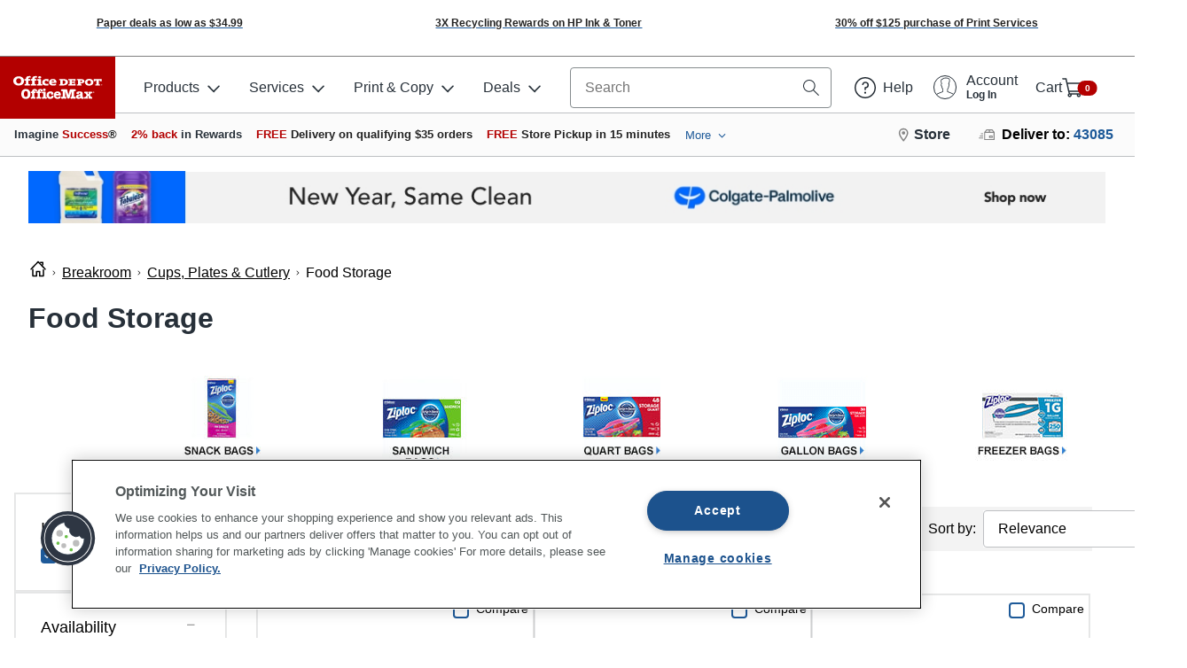

--- FILE ---
content_type: application/x-javascript
request_url: https://ma.officedepot.com/footer/static/d3c012f02a353f59bb52/js/main.js
body_size: 94964
content:
var footer_version="v2024.11.16.01";!function(n){var o={};function r(e){var t;return(o[e]||(t=o[e]={i:e,l:!1,exports:{}},n[e].call(t.exports,t,t.exports,r),t.l=!0,t)).exports}r.m=n,r.c=o,r.d=function(e,t,n){r.o(e,t)||Object.defineProperty(e,t,{enumerable:!0,get:n})},r.r=function(e){"undefined"!==typeof Symbol&&Symbol.toStringTag&&Object.defineProperty(e,Symbol.toStringTag,{value:"Module"}),Object.defineProperty(e,"__esModule",{value:!0})},r.t=function(t,e){if(1&e&&(t=r(t)),8&e)return t;if(4&e&&"object"===typeof t&&t&&t.__esModule)return t;var n=Object.create(null);if(r.r(n),Object.defineProperty(n,"default",{enumerable:!0,value:t}),2&e&&"string"!=typeof t)for(var o in t)r.d(n,o,function(e){return t[e]}.bind(null,o));return n},r.n=function(e){var t=e&&e.__esModule?function(){return e.default}:function(){return e};return r.d(t,"a",t),t},r.o=function(e,t){return Object.prototype.hasOwnProperty.call(e,t)},r.p="https://ma.officedepot.com/footer/",r(r.s=0)}({"./node_modules/@babel/runtime/helpers/arrayLikeToArray.js":function(e,t){e.exports=function(e,t){(null==t||t>e.length)&&(t=e.length);for(var n=0,o=new Array(t);n<t;n++)o[n]=e[n];return o},e.exports.__esModule=!0,e.exports.default=e.exports},"./node_modules/@babel/runtime/helpers/arrayWithHoles.js":function(e,t){e.exports=function(e){if(Array.isArray(e))return e},e.exports.__esModule=!0,e.exports.default=e.exports},"./node_modules/@babel/runtime/helpers/assertThisInitialized.js":function(e,t){e.exports=function(e){if(void 0===e)throw new ReferenceError("this hasn't been initialised - super() hasn't been called");return e},e.exports.__esModule=!0,e.exports.default=e.exports},"./node_modules/@babel/runtime/helpers/asyncToGenerator.js":function(e,t){function u(e,t,n,o,r,s,i){try{var a=e[s](i),u=a.value}catch(e){return void n(e)}a.done?t(u):Promise.resolve(u).then(o,r)}e.exports=function(a){return function(){var e=this,i=arguments;return new Promise(function(t,n){var o=a.apply(e,i);function r(e){u(o,t,n,r,s,"next",e)}function s(e){u(o,t,n,r,s,"throw",e)}r(void 0)})}},e.exports.__esModule=!0,e.exports.default=e.exports},"./node_modules/@babel/runtime/helpers/classCallCheck.js":function(e,t){e.exports=function(e,t){if(!(e instanceof t))throw new TypeError("Cannot call a class as a function")},e.exports.__esModule=!0,e.exports.default=e.exports},"./node_modules/@babel/runtime/helpers/createClass.js":function(e,t,n){var r=n("./node_modules/@babel/runtime/helpers/toPropertyKey.js");function o(e,t){for(var n=0;n<t.length;n++){var o=t[n];o.enumerable=o.enumerable||!1,o.configurable=!0,"value"in o&&(o.writable=!0),Object.defineProperty(e,r(o.key),o)}}e.exports=function(e,t,n){return t&&o(e.prototype,t),n&&o(e,n),Object.defineProperty(e,"prototype",{writable:!1}),e},e.exports.__esModule=!0,e.exports.default=e.exports},"./node_modules/@babel/runtime/helpers/defineProperty.js":function(e,t,n){var o=n("./node_modules/@babel/runtime/helpers/toPropertyKey.js");e.exports=function(e,t,n){return(t=o(t))in e?Object.defineProperty(e,t,{value:n,enumerable:!0,configurable:!0,writable:!0}):e[t]=n,e},e.exports.__esModule=!0,e.exports.default=e.exports},"./node_modules/@babel/runtime/helpers/esm/extends.js":function(e,t,n){"use strict";function o(){return(o=Object.assign?Object.assign.bind():function(e){for(var t=1;t<arguments.length;t++){var n,o=arguments[t];for(n in o)Object.prototype.hasOwnProperty.call(o,n)&&(e[n]=o[n])}return e}).apply(this,arguments)}n.d(t,"a",function(){return o})},"./node_modules/@babel/runtime/helpers/esm/inheritsLoose.js":function(e,t,n){"use strict";function o(e,t){return(o=Object.setPrototypeOf?Object.setPrototypeOf.bind():function(e,t){return e.__proto__=t,e})(e,t)}function r(e,t){e.prototype=Object.create(t.prototype),o(e.prototype.constructor=e,t)}n.d(t,"a",function(){return r})},"./node_modules/@babel/runtime/helpers/esm/objectWithoutPropertiesLoose.js":function(e,t,n){"use strict";function o(e,t){if(null==e)return{};for(var n,o={},r=Object.keys(e),s=0;s<r.length;s++)n=r[s],t.indexOf(n)>=0||(o[n]=e[n]);return o}n.d(t,"a",function(){return o})},"./node_modules/@babel/runtime/helpers/extends.js":function(e,t){function n(){return e.exports=n=Object.assign?Object.assign.bind():function(e){for(var t=1;t<arguments.length;t++){var n,o=arguments[t];for(n in o)Object.prototype.hasOwnProperty.call(o,n)&&(e[n]=o[n])}return e},e.exports.__esModule=!0,e.exports.default=e.exports,n.apply(this,arguments)}e.exports=n,e.exports.__esModule=!0,e.exports.default=e.exports},"./node_modules/@babel/runtime/helpers/getPrototypeOf.js":function(t,e){function n(e){return t.exports=n=Object.setPrototypeOf?Object.getPrototypeOf.bind():function(e){return e.__proto__||Object.getPrototypeOf(e)},t.exports.__esModule=!0,t.exports.default=t.exports,n(e)}t.exports=n,t.exports.__esModule=!0,t.exports.default=t.exports},"./node_modules/@babel/runtime/helpers/inherits.js":function(e,t,n){var o=n("./node_modules/@babel/runtime/helpers/setPrototypeOf.js");e.exports=function(e,t){if("function"!==typeof t&&null!==t)throw new TypeError("Super expression must either be null or a function");e.prototype=Object.create(t&&t.prototype,{constructor:{value:e,writable:!0,configurable:!0}}),Object.defineProperty(e,"prototype",{writable:!1}),t&&o(e,t)},e.exports.__esModule=!0,e.exports.default=e.exports},"./node_modules/@babel/runtime/helpers/interopRequireDefault.js":function(e,t){e.exports=function(e){return e&&e.__esModule?e:{default:e}},e.exports.__esModule=!0,e.exports.default=e.exports},"./node_modules/@babel/runtime/helpers/iterableToArrayLimit.js":function(e,t){e.exports=function(e,t){var n=null==e?null:"undefined"!=typeof Symbol&&e[Symbol.iterator]||e["@@iterator"];if(null!=n){var o,r,s,i,a=[],u=!0,l=!1;try{if(s=(n=n.call(e)).next,0===t){if(Object(n)!==n)return;u=!1}else for(;!(u=(o=s.call(n)).done)&&(a.push(o.value),a.length!==t);u=!0);}catch(e){l=!0,r=e}finally{try{if(!u&&null!=n.return&&(i=n.return(),Object(i)!==i))return}finally{if(l)throw r}}return a}},e.exports.__esModule=!0,e.exports.default=e.exports},"./node_modules/@babel/runtime/helpers/nonIterableRest.js":function(e,t){e.exports=function(){throw new TypeError("Invalid attempt to destructure non-iterable instance.\nIn order to be iterable, non-array objects must have a [Symbol.iterator]() method.")},e.exports.__esModule=!0,e.exports.default=e.exports},"./node_modules/@babel/runtime/helpers/objectDestructuringEmpty.js":function(e,t){e.exports=function(e){if(null==e)throw new TypeError("Cannot destructure "+e)},e.exports.__esModule=!0,e.exports.default=e.exports},"./node_modules/@babel/runtime/helpers/objectWithoutProperties.js":function(e,t,n){var i=n("./node_modules/@babel/runtime/helpers/objectWithoutPropertiesLoose.js");e.exports=function(e,t){if(null==e)return{};var n,o=i(e,t);if(Object.getOwnPropertySymbols)for(var r=Object.getOwnPropertySymbols(e),s=0;s<r.length;s++)n=r[s],t.indexOf(n)>=0||Object.prototype.propertyIsEnumerable.call(e,n)&&(o[n]=e[n]);return o},e.exports.__esModule=!0,e.exports.default=e.exports},"./node_modules/@babel/runtime/helpers/objectWithoutPropertiesLoose.js":function(e,t){e.exports=function(e,t){if(null==e)return{};for(var n,o={},r=Object.keys(e),s=0;s<r.length;s++)n=r[s],t.indexOf(n)>=0||(o[n]=e[n]);return o},e.exports.__esModule=!0,e.exports.default=e.exports},"./node_modules/@babel/runtime/helpers/possibleConstructorReturn.js":function(e,t,n){var o=n("./node_modules/@babel/runtime/helpers/typeof.js").default,r=n("./node_modules/@babel/runtime/helpers/assertThisInitialized.js");e.exports=function(e,t){if(t&&("object"===o(t)||"function"===typeof t))return t;if(void 0!==t)throw new TypeError("Derived constructors may only return object or undefined");return r(e)},e.exports.__esModule=!0,e.exports.default=e.exports},"./node_modules/@babel/runtime/helpers/regeneratorRuntime.js":function(O,e,t){var E=t("./node_modules/@babel/runtime/helpers/typeof.js").default;function n(){"use strict";O.exports=function(){return i},O.exports.__esModule=!0,O.exports.default=O.exports;var i={},e=Object.prototype,u=e.hasOwnProperty,l=Object.defineProperty||function(e,t,n){e[t]=n.value},t="function"==typeof Symbol?Symbol:{},o=t.iterator||"@@iterator",n=t.asyncIterator||"@@asyncIterator",r=t.toStringTag||"@@toStringTag";function s(e,t,n){return Object.defineProperty(e,t,{value:n,enumerable:!0,configurable:!0,writable:!0}),e[t]}try{s({},"")}catch(e){s=function(e,t,n){return e[t]=n}}function a(e,t,n,o){var r,s,i,a,t=t&&t.prototype instanceof f?t:f,t=Object.create(t.prototype),o=new v(o||[]);return l(t,"_invoke",{value:(r=e,s=n,i=o,a="suspendedStart",function(e,t){if("executing"===a)throw new Error("Generator is already running");if("completed"===a){if("throw"===e)throw t;return x()}for(i.method=e,i.arg=t;;){var n=i.delegate;if(n){n=function e(t,n){var o=n.method,r=t.iterator[o];if(void 0===r)return n.delegate=null,"throw"===o&&t.iterator.return&&(n.method="return",n.arg=void 0,e(t,n),"throw"===n.method)||"return"!==o&&(n.method="throw",n.arg=new TypeError("The iterator does not provide a '"+o+"' method")),d;o=c(r,t.iterator,n.arg);if("throw"===o.type)return n.method="throw",n.arg=o.arg,n.delegate=null,d;r=o.arg;return r?r.done?(n[t.resultName]=r.value,n.next=t.nextLoc,"return"!==n.method&&(n.method="next",n.arg=void 0),n.delegate=null,d):r:(n.method="throw",n.arg=new TypeError("iterator result is not an object"),n.delegate=null,d)}(n,i);if(n){if(n===d)continue;return n}}if("next"===i.method)i.sent=i._sent=i.arg;else if("throw"===i.method){if("suspendedStart"===a)throw a="completed",i.arg;i.dispatchException(i.arg)}else"return"===i.method&&i.abrupt("return",i.arg);a="executing";n=c(r,s,i);if("normal"===n.type){if(a=i.done?"completed":"suspendedYield",n.arg===d)continue;return{value:n.arg,done:i.done}}"throw"===n.type&&(a="completed",i.method="throw",i.arg=n.arg)}})}),t}function c(e,t,n){try{return{type:"normal",arg:e.call(t,n)}}catch(e){return{type:"throw",arg:e}}}i.wrap=a;var d={};function f(){}function p(){}function m(){}var t={},_=(s(t,o,function(){return this}),Object.getPrototypeOf),_=_&&_(_(w([]))),j=(_&&_!==e&&u.call(_,o)&&(t=_),m.prototype=f.prototype=Object.create(t));function h(e){["next","throw","return"].forEach(function(t){s(e,t,function(e){return this._invoke(t,e)})})}function y(i,a){var t;l(this,"_invoke",{value:function(n,o){function e(){return new a(function(e,t){!function t(e,n,o,r){var s,e=c(i[e],i,n);if("throw"!==e.type)return(n=(s=e.arg).value)&&"object"==E(n)&&u.call(n,"__await")?a.resolve(n.__await).then(function(e){t("next",e,o,r)},function(e){t("throw",e,o,r)}):a.resolve(n).then(function(e){s.value=e,o(s)},function(e){return t("throw",e,o,r)});r(e.arg)}(n,o,e,t)})}return t=t?t.then(e,e):e()}})}function b(e){var t={tryLoc:e[0]};1 in e&&(t.catchLoc=e[1]),2 in e&&(t.finallyLoc=e[2],t.afterLoc=e[3]),this.tryEntries.push(t)}function g(e){var t=e.completion||{};t.type="normal",delete t.arg,e.completion=t}function v(e){this.tryEntries=[{tryLoc:"root"}],e.forEach(b,this),this.reset(!0)}function w(t){if(t){var n,e=t[o];if(e)return e.call(t);if("function"==typeof t.next)return t;if(!isNaN(t.length))return n=-1,(e=function e(){for(;++n<t.length;)if(u.call(t,n))return e.value=t[n],e.done=!1,e;return e.value=void 0,e.done=!0,e}).next=e}return{next:x}}function x(){return{value:void 0,done:!0}}return l(j,"constructor",{value:p.prototype=m,configurable:!0}),l(m,"constructor",{value:p,configurable:!0}),p.displayName=s(m,r,"GeneratorFunction"),i.isGeneratorFunction=function(e){e="function"==typeof e&&e.constructor;return!!e&&(e===p||"GeneratorFunction"===(e.displayName||e.name))},i.mark=function(e){return Object.setPrototypeOf?Object.setPrototypeOf(e,m):(e.__proto__=m,s(e,r,"GeneratorFunction")),e.prototype=Object.create(j),e},i.awrap=function(e){return{__await:e}},h(y.prototype),s(y.prototype,n,function(){return this}),i.AsyncIterator=y,i.async=function(e,t,n,o,r){void 0===r&&(r=Promise);var s=new y(a(e,t,n,o),r);return i.isGeneratorFunction(t)?s:s.next().then(function(e){return e.done?e.value:s.next()})},h(j),s(j,r,"Generator"),s(j,o,function(){return this}),s(j,"toString",function(){return"[object Generator]"}),i.keys=function(e){var t,n=Object(e),o=[];for(t in n)o.push(t);return o.reverse(),function e(){for(;o.length;){var t=o.pop();if(t in n)return e.value=t,e.done=!1,e}return e.done=!0,e}},i.values=w,v.prototype={constructor:v,reset:function(e){if(this.prev=0,this.next=0,this.sent=this._sent=void 0,this.done=!1,this.delegate=null,this.method="next",this.arg=void 0,this.tryEntries.forEach(g),!e)for(var t in this)"t"===t.charAt(0)&&u.call(this,t)&&!isNaN(+t.slice(1))&&(this[t]=void 0)},stop:function(){this.done=!0;var e=this.tryEntries[0].completion;if("throw"===e.type)throw e.arg;return this.rval},dispatchException:function(n){if(this.done)throw n;var o=this;function e(e,t){return s.type="throw",s.arg=n,o.next=e,t&&(o.method="next",o.arg=void 0),!!t}for(var t=this.tryEntries.length-1;t>=0;--t){var r=this.tryEntries[t],s=r.completion;if("root"===r.tryLoc)return e("end");if(r.tryLoc<=this.prev){var i=u.call(r,"catchLoc"),a=u.call(r,"finallyLoc");if(i&&a){if(this.prev<r.catchLoc)return e(r.catchLoc,!0);if(this.prev<r.finallyLoc)return e(r.finallyLoc)}else if(i){if(this.prev<r.catchLoc)return e(r.catchLoc,!0)}else{if(!a)throw new Error("try statement without catch or finally");if(this.prev<r.finallyLoc)return e(r.finallyLoc)}}}},abrupt:function(e,t){for(var n=this.tryEntries.length-1;n>=0;--n){var o=this.tryEntries[n];if(o.tryLoc<=this.prev&&u.call(o,"finallyLoc")&&this.prev<o.finallyLoc){var r=o;break}}var s=(r=r&&("break"===e||"continue"===e)&&r.tryLoc<=t&&t<=r.finallyLoc?null:r)?r.completion:{};return s.type=e,s.arg=t,r?(this.method="next",this.next=r.finallyLoc,d):this.complete(s)},complete:function(e,t){if("throw"===e.type)throw e.arg;return"break"===e.type||"continue"===e.type?this.next=e.arg:"return"===e.type?(this.rval=this.arg=e.arg,this.method="return",this.next="end"):"normal"===e.type&&t&&(this.next=t),d},finish:function(e){for(var t=this.tryEntries.length-1;t>=0;--t){var n=this.tryEntries[t];if(n.finallyLoc===e)return this.complete(n.completion,n.afterLoc),g(n),d}},catch:function(e){for(var t=this.tryEntries.length-1;t>=0;--t){var n,o,r=this.tryEntries[t];if(r.tryLoc===e)return"throw"===(n=r.completion).type&&(o=n.arg,g(r)),o}throw new Error("illegal catch attempt")},delegateYield:function(e,t,n){return this.delegate={iterator:w(e),resultName:t,nextLoc:n},"next"===this.method&&(this.arg=void 0),d}},i}O.exports=n,O.exports.__esModule=!0,O.exports.default=O.exports},"./node_modules/@babel/runtime/helpers/setPrototypeOf.js":function(n,e){function o(e,t){return n.exports=o=Object.setPrototypeOf?Object.setPrototypeOf.bind():function(e,t){return e.__proto__=t,e},n.exports.__esModule=!0,n.exports.default=n.exports,o(e,t)}n.exports=o,n.exports.__esModule=!0,n.exports.default=n.exports},"./node_modules/@babel/runtime/helpers/slicedToArray.js":function(e,t,n){var o=n("./node_modules/@babel/runtime/helpers/arrayWithHoles.js"),r=n("./node_modules/@babel/runtime/helpers/iterableToArrayLimit.js"),s=n("./node_modules/@babel/runtime/helpers/unsupportedIterableToArray.js"),i=n("./node_modules/@babel/runtime/helpers/nonIterableRest.js");e.exports=function(e,t){return o(e)||r(e,t)||s(e,t)||i()},e.exports.__esModule=!0,e.exports.default=e.exports},"./node_modules/@babel/runtime/helpers/toPrimitive.js":function(e,t,n){var o=n("./node_modules/@babel/runtime/helpers/typeof.js").default;e.exports=function(e,t){if("object"!==o(e)||null===e)return e;var n=e[Symbol.toPrimitive];if(void 0===n)return("string"===t?String:Number)(e);if(n=n.call(e,t||"default"),"object"!==o(n))return n;throw new TypeError("@@toPrimitive must return a primitive value.")},e.exports.__esModule=!0,e.exports.default=e.exports},"./node_modules/@babel/runtime/helpers/toPropertyKey.js":function(e,t,n){var o=n("./node_modules/@babel/runtime/helpers/typeof.js").default,r=n("./node_modules/@babel/runtime/helpers/toPrimitive.js");e.exports=function(e){return e=r(e,"string"),"symbol"===o(e)?e:String(e)},e.exports.__esModule=!0,e.exports.default=e.exports},"./node_modules/@babel/runtime/helpers/typeof.js":function(t,e){function n(e){return t.exports=n="function"==typeof Symbol&&"symbol"==typeof Symbol.iterator?function(e){return typeof e}:function(e){return e&&"function"==typeof Symbol&&e.constructor===Symbol&&e!==Symbol.prototype?"symbol":typeof e},t.exports.__esModule=!0,t.exports.default=t.exports,n(e)}t.exports=n,t.exports.__esModule=!0,t.exports.default=t.exports},"./node_modules/@babel/runtime/helpers/unsupportedIterableToArray.js":function(e,t,n){var o=n("./node_modules/@babel/runtime/helpers/arrayLikeToArray.js");e.exports=function(e,t){var n;if(e)return"string"===typeof e?o(e,t):"Map"===(n="Object"===(n=Object.prototype.toString.call(e).slice(8,-1))&&e.constructor?e.constructor.name:n)||"Set"===n?Array.from(e):"Arguments"===n||/^(?:Ui|I)nt(?:8|16|32)(?:Clamped)?Array$/.test(n)?o(e,t):void 0},e.exports.__esModule=!0,e.exports.default=e.exports},"./node_modules/@babel/runtime/regenerator/index.js":function(e,t,n){n=n("./node_modules/@babel/runtime/helpers/regeneratorRuntime.js")();e.exports=n;try{regeneratorRuntime=n}catch(e){"object"===typeof globalThis?globalThis.regeneratorRuntime=n:Function("r","regeneratorRuntime = r")(n)}},"./node_modules/@loadable/component/dist/loadable.esm.js":function(e,t,n){"use strict";n.r(t),n.d(t,"__SECRET_INTERNALS_DO_NOT_USE_OR_YOU_WILL_BE_FIRED",function(){return P}),n.d(t,"lazy",function(){return k}),n.d(t,"loadableReady",function(){return S});var o=n("react"),p=n.n(o),m=n("./node_modules/@babel/runtime/helpers/esm/objectWithoutPropertiesLoose.js"),_=n("./node_modules/@babel/runtime/helpers/esm/extends.js");function j(e){if(void 0===e)throw new ReferenceError("this hasn't been initialised - super() hasn't been called");return e}var h=n("./node_modules/@babel/runtime/helpers/esm/inheritsLoose.js"),y=n("./node_modules/react-is/index.js"),o=n("./node_modules/hoist-non-react-statics/dist/hoist-non-react-statics.cjs.js"),b=n.n(o);function g(e,t){if(!e)throw(e=new Error("loadable: "+t)).framesToPop=1,e.name="Invariant Violation",e}function a(e){console.warn("loadable: "+e)}var r=p.a.createContext(),s="__LOADABLE_REQUIRED_CHUNKS__";function u(e){return""+e+s}var n=Object.freeze({__proto__:null,getRequiredChunkKey:u,invariant:g,Context:r}),v={initialChunks:{}},w="PENDING",x="REJECTED";function O(n){function e(t){return p.a.createElement(r.Consumer,null,function(e){return p.a.createElement(n,Object.assign({__chunkExtractor:e},t))})}return n.displayName&&(e.displayName=n.displayName+"WithChunkExtractor"),e}function i(e){return e}function l(e){var t=e.defaultResolveComponent,c=void 0===t?i:t,d=e.render,f=e.onLoad;function n(e,i){void 0===i&&(i={});var o="function"===typeof(e=e)?{requireAsync:e,resolve:function(){},chunkName:function(){}}:e,r={};function s(e){return i.cacheKey?i.cacheKey(e):o.resolve?o.resolve(e):"static"}function a(e,t,n){t=i.resolveComponent?i.resolveComponent(e,t):c(e);if(i.resolveComponent&&!Object(y.isValidElementType)(t))throw new Error("resolveComponent returned something that is not a React component!");return b()(n,t,{preload:!0}),t}function u(t){var e=s(t),n=r[e];return n&&n.status!==x||((n=o.requireAsync(t)).status=w,(r[e]=n).then(function(){n.status="RESOLVED"},function(e){console.error("loadable-components: failed to asynchronously load component",{fileName:o.resolve(t),chunkName:o.chunkName(t),error:e&&e.message}),n.status=x})),n}var e=function(n){function e(e){var t=n.call(this,e)||this;return t.state={result:null,error:null,loading:!0,cacheKey:s(e)},g(!e.__chunkExtractor||o.requireSync,"SSR requires `@loadable/babel-plugin`, please install it"),e.__chunkExtractor?(!1!==i.ssr&&(o.requireAsync(e).catch(function(){return null}),t.loadSync(),e.__chunkExtractor.addChunk(o.chunkName(e))),j(t)):(!1!==i.ssr&&(o.isReady&&o.isReady(e)||o.chunkName&&v.initialChunks[o.chunkName(e)])&&t.loadSync(),t)}Object(h.a)(e,n),e.getDerivedStateFromProps=function(e,t){e=s(e);return Object(_.a)({},t,{cacheKey:e,loading:t.loading||t.cacheKey!==e})};var t=e.prototype;return t.componentDidMount=function(){this.mounted=!0;var e=this.getCache();e&&e.status===x&&this.setCache(),this.state.loading&&this.loadAsync()},t.componentDidUpdate=function(e,t){t.cacheKey!==this.state.cacheKey&&this.loadAsync()},t.componentWillUnmount=function(){this.mounted=!1},t.safeSetState=function(e,t){this.mounted&&this.setState(e,t)},t.getCacheKey=function(){return s(this.props)},t.getCache=function(){return r[this.getCacheKey()]},t.setCache=function(e){void 0===e&&(e=void 0),r[this.getCacheKey()]=e},t.triggerOnLoad=function(){var e=this;f&&setTimeout(function(){f(e.state.result,e.props)})},t.loadSync=function(){if(this.state.loading)try{var e=a(o.requireSync(this.props),this.props,l);this.state.result=e,this.state.loading=!1}catch(e){console.error("loadable-components: failed to synchronously load component, which expected to be available",{fileName:o.resolve(this.props),chunkName:o.chunkName(this.props),error:e&&e.message}),this.state.error=e}},t.loadAsync=function(){var t=this,e=this.resolveAsync();return e.then(function(e){e=a(e,t.props,l);t.safeSetState({result:e,loading:!1},function(){return t.triggerOnLoad()})}).catch(function(e){return t.safeSetState({error:e,loading:!1})}),e},t.resolveAsync=function(){var e=this.props,e=(e.__chunkExtractor,e.forwardedRef,Object(m.a)(e,["__chunkExtractor","forwardedRef"]));return u(e)},t.render=function(){var e=this.props,t=e.forwardedRef,n=e.fallback,e=(e.__chunkExtractor,Object(m.a)(e,["forwardedRef","fallback","__chunkExtractor"])),o=this.state,r=o.error,s=o.loading,o=o.result;if(i.suspense&&(this.getCache()||this.loadAsync()).status===w)throw this.loadAsync();if(r)throw r;r=n||i.fallback||null;return s?r:d({fallback:r,result:o,options:i,props:Object(_.a)({},e,{ref:t})})},e}(p.a.Component),n=O(e),l=p.a.forwardRef(function(e,t){return p.a.createElement(n,Object.assign({forwardedRef:t},e))});return l.displayName="Loadable",l.preload=function(e){l.load(e)},l.load=u,l}return{loadable:n,lazy:function(e,t){return n(e,Object(_.a)({},t,{suspense:!0}))}}}var o=l({defaultResolveComponent:function(e){return e.__esModule?e.default:e.default||e},render:function(e){var t=e.result,e=e.props;return p.a.createElement(t,e)}}),c=o.loadable,o=o.lazy,d=l({onLoad:function(e,t){e&&t.forwardedRef&&("function"===typeof t.forwardedRef?t.forwardedRef(e):t.forwardedRef.current=e)},render:function(e){var t=e.result,e=e.props;return e.children?e.children(t):null}}),f=d.loadable,d=d.lazy,E="undefined"!==typeof window;function S(e,t){void 0===e&&(e=function(){});var t=void 0===t?{}:t,n=t.namespace,n=void 0===n?"":n,t=t.chunkLoadingGlobal,r=void 0===t?"__LOADABLE_LOADED_CHUNKS__":t;if(!E)return a("`loadableReady()` must be called in browser only"),e(),Promise.resolve();var s,i=null;if(E){t=u(n),n=document.getElementById(t);if(n){i=JSON.parse(n.textContent),n=document.getElementById(t+"_ext");if(!n)throw new Error("loadable-component: @loadable/server does not match @loadable/component");JSON.parse(n.textContent).namedChunks.forEach(function(e){v.initialChunks[e]=!0})}}return i?(s=!1,new Promise(function(e){window[r]=window[r]||[];var n=window[r],t=n.push.bind(n);function o(){!i.every(function(t){return n.some(function(e){return e[0].indexOf(t)>-1})})||s||(s=!0,e())}n.push=function(){t.apply(void 0,arguments),o()},o()}).then(e)):(a("`loadableReady()` requires state, please use `getScriptTags` or `getScriptElements` server-side"),e(),Promise.resolve())}c.lib=f;var k=o,P=(k.lib=d,n);t.default=c},"./node_modules/@loadable/server/lib/ChunkExtractor.js":function(e,t,n){"use strict";t.__esModule=!0,t.default=void 0;var s=f(n("./node_modules/path-browserify/index.js")),a=f(n("./node_modules/node-libs-browser/mock/empty.js")),o=f(n("./node_modules/lodash/uniq.js")),r=f(n("./node_modules/lodash/uniqBy.js")),i=f(n("./node_modules/lodash/flatMap.js")),u=f(n("react")),l=n("./node_modules/@loadable/server/lib/sharedInternals.js"),c=f(n("./node_modules/@loadable/server/lib/ChunkExtractorManager.js")),d=n("./node_modules/@loadable/server/lib/util.js");function f(e){return e&&e.__esModule?e:{default:e}}function p(){return(p=Object.assign||function(e){for(var t=1;t<arguments.length;t++){var n,o=arguments[t];for(n in o)Object.prototype.hasOwnProperty.call(o,n)&&(e[n]=o[n])}return e}).apply(this,arguments)}const m={".js":"script",".mjs":"script",".css":"style"};function _(e){return e.split("?")[0]}function j(e){return e=_(s.default.extname(e)).toLowerCase(),m[e]||null}function h(e){return"script"===j(e)}function y(e,t){return(0,r.default)((0,i.default)(e,e=>t(e)),"url")}function b(e,t){return"function"===typeof t?t(e):t}function g(e,t){return Object.entries(b(e,t)).reduce((e,[t,n])=>e+` ${t}="${n}"`,"")}function v(e){return e.integrity?` integrity="${e.integrity}"`:""}const w={mainAsset:"data-chunk",childAsset:"data-parent-chunk"};function x(e){return e.join("\n")}const O=/\.hot-update\.js$/;function E(e){return e.scriptType&&!O.test(e.filename)}t.default=class{constructor({statsFile:e,stats:t,entrypoints:n=["main"],namespace:o="",outputPath:r,publicPath:s,inputFileSystem:i=a.default}={}){this.namespace=o,this.stats=t||(0,d.readJsonFileSync)(i,e),this.publicPath=s||this.stats.publicPath,this.outputPath=r||this.stats.outputPath,this.statsFile=e,this.entrypoints=Array.isArray(n)?n:[n],this.chunks=[],this.inputFileSystem=i}resolvePublicUrl(e){return(0,d.joinURLPath)(this.publicPath,e)}getChunkGroup(e){var t=this.stats.namedChunkGroups[e];return(0,l.invariant)(t,`cannot find ${e} in stats`),t}getChunkInfo(t){var e=this.stats.chunks.find(e=>e.id===t);return(0,l.invariant)(e,`cannot find chunk (chunkId: ${t}) in stats`),e}createChunkAsset({filename:e,chunk:t,type:n,linkType:o}){var r="object"===typeof e&&e.name?e.name:e;return{filename:r,integrity:"object"===typeof e&&e.integrity?e.integrity:null,scriptType:j(r),chunk:t,url:this.resolvePublicUrl(r),path:s.default.join(this.outputPath,r),type:n,linkType:o}}getChunkAssets(e){var t=t=>{return this.getChunkGroup(t).assets.map(e=>this.createChunkAsset({filename:e,chunk:t,type:"mainAsset",linkType:"preload"})).filter(E)};return Array.isArray(e)?y(e,t):t(e)}getChunkChildAssets(e,n){var t=t=>{return(this.getChunkGroup(t).childAssets[n]||[]).map(e=>this.createChunkAsset({filename:e,chunk:t,type:"childAsset",linkType:n})).filter(E)};return Array.isArray(e)?y(e,t):t(e)}getChunkDependencies(e){var t=e=>{return this.getChunkGroup(e).chunks.filter(e=>{e=this.getChunkInfo(e);return!!e&&e.files.some(e=>h(e))})};return Array.isArray(e)?(0,o.default)((0,i.default)(e,t)):t(e)}getRequiredChunksScriptContent(){return JSON.stringify(this.getChunkDependencies(this.chunks))}getRequiredChunksNamesScriptContent(){return JSON.stringify({namedChunks:this.chunks})}getRequiredChunksScriptTag(e){var t=(0,l.getRequiredChunkKey)(this.namespace),e='type="application/json"'+g(null,e);return[`<script id="${t}" ${e}>${this.getRequiredChunksScriptContent()}</script>`,`<script id="${t}_ext" ${e}>${this.getRequiredChunksNamesScriptContent()}</script>`].join("")}getRequiredChunksScriptElements(e){var t=(0,l.getRequiredChunkKey)(this.namespace),e=p({type:"application/json"},b(null,e));return[u.default.createElement("script",Object.assign({id:t,key:t,dangerouslySetInnerHTML:{__html:this.getRequiredChunksScriptContent()}},e)),u.default.createElement("script",Object.assign({id:t+"_ext",key:t+"_ext",dangerouslySetInnerHTML:{__html:this.getRequiredChunksNamesScriptContent()}},e))]}addChunk(e){-1===this.chunks.indexOf(e)&&this.chunks.push(e)}collectChunks(e){return u.default.createElement(c.default,{extractor:this},e)}requireEntrypoint(e){var t=this.getEntrypointPath(this.entrypoint);return this.getAllScriptAssetsPaths().forEach(e=>{(0,d.smartRequire)(e)}),(0,d.smartRequire)(t)}getEntrypointPath(e){e=e||this.entrypoints[0];e=this.getChunkAssets(e).find(e=>"script"===e.scriptType);return(0,l.invariant)(e,"asset not found"),_(e.path)}getAllScriptAssetsPaths(){return this.stats.assets.filter(({name:e})=>h(e)).map(({name:e})=>s.default.join(this.outputPath,_(e)))}getMainAssets(t){var e=[...this.entrypoints,...this.chunks],e=this.getChunkAssets(e);return t?e.filter(e=>e.scriptType===t):e}getScriptTags(t={}){return x([this.getRequiredChunksScriptTag(t),...this.getMainAssets("script").map(e=>{return`<script async data-chunk="${e.chunk}" src="${e.url}"${v(e)}${g(e,t)}></script>`})])}getScriptElements(t={}){var e=this.getRequiredChunksScriptElements(t),n=this.getMainAssets("script").map(e=>{return u.default.createElement("script",Object.assign({key:e.url,async:!0,"data-chunk":e.chunk,src:e.url},b(e,t)))});return[...e,...n]}getCssString(){var e=this.getMainAssets("style").map(e=>{return[t,r]=[e,this["inputFileSystem"]],new Promise((n,o)=>{r.readFile(t.path,"utf8",(e,t)=>{e?o(e):n(t)})}).then(e=>e);var t,r});return Promise.all(e).then(e=>x(e))}getStyleTags(t={}){return x(this.getMainAssets("style").map(e=>{return`<link data-chunk="${e.chunk}" rel="stylesheet" href="${e.url}"${v(e)}${g(e,t)}>`}))}getInlineStyleTags(n={}){var e=this.getMainAssets("style").map(e=>{return[r,s,t]=[e,n,this["inputFileSystem"]],new Promise((n,o)=>{t.readFile(r.path,"utf8",(e,t)=>{e?o(e):n(`<style type="text/css" data-chunk="${r.chunk}"${g(r,s)}>
${t}
</style>`)})}).then(e=>e);var r,s,t});return Promise.all(e).then(e=>x(e))}getStyleElements(t={}){return this.getMainAssets("style").map(e=>{return u.default.createElement("link",Object.assign({key:e.url,"data-chunk":e.chunk,rel:"stylesheet",href:e.url},b(e,t)))})}getInlineStyleElements(n={}){var e=this.getMainAssets("style").map(e=>{return[r,s,t]=[e,n,this["inputFileSystem"]],new Promise((n,o)=>{t.readFile(r.path,"utf8",(e,t)=>{e?o(e):n(u.default.createElement("style",Object.assign({key:r.url,"data-chunk":r.chunk,dangerouslySetInnerHTML:{__html:t}},b(r,s))))})}).then(e=>e);var r,s,t});return Promise.all(e).then(e=>e)}getPreAssets(){var e=this.getMainAssets(),t=[...this.entrypoints,...this.chunks],n=this.getChunkChildAssets(t,"preload"),t=this.getChunkChildAssets(t,"prefetch");return[...e,...n,...t].sort(e=>"style"===e.scriptType?-1:0)}getLinkTags(n={}){return x(this.getPreAssets().map(e=>{return e=e,t=n,`<link ${w[e.type]}="${e.chunk}" rel="${e.linkType}" as="${e.scriptType}" href="${e.url}"${v(e)}${g(e,t)}>`;var t}))}getLinkElements(o={}){return this.getPreAssets().map(e=>{return e=e,t=o,n=w[e.type],n=p({key:e.url,[n]:e.chunk,rel:e.linkType,as:e.scriptType,href:e.url},b(e,t)),u.default.createElement("link",n);var t,n})}}},"./node_modules/@loadable/server/lib/ChunkExtractorManager.js":function(e,t,n){"use strict";t.__esModule=!0,t.default=void 0;var o,r=(o=n("react"))&&o.__esModule?o:{default:o},s=n("./node_modules/@loadable/server/lib/sharedInternals.js");t.default=({extractor:e,children:t})=>r.default.createElement(s.Context.Provider,{value:e},t)},"./node_modules/@loadable/server/lib/index.js":function(e,t,n){"use strict";t.__esModule=!0,t.ChunkExtractor=t.ChunkExtractorManager=void 0;var o=r(n("./node_modules/@loadable/server/lib/ChunkExtractorManager.js")),o=(t.ChunkExtractorManager=o.default,r(n("./node_modules/@loadable/server/lib/ChunkExtractor.js")));function r(e){return e&&e.__esModule?e:{default:e}}t.ChunkExtractor=o.default},"./node_modules/@loadable/server/lib/sharedInternals.js":function(e,t,n){"use strict";t.__esModule=!0,t.getRequiredChunkKey=t.Context=t.invariant=void 0;var{invariant:n,Context:o,getRequiredChunkKey:r}=n("./node_modules/@loadable/component/dist/loadable.esm.js").__SECRET_INTERNALS_DO_NOT_USE_OR_YOU_WILL_BE_FIRED;t.getRequiredChunkKey=r,t.Context=o,t.invariant=n},"./node_modules/@loadable/server/lib/util.js":function(module,exports,__webpack_require__){"use strict";exports.__esModule=!0,exports.readJsonFileSync=exports.joinURLPath=exports.smartRequire=exports.clearModuleCache=void 0;const getRequire=()=>"undefined"!==typeof require?require:eval("require"),clearModuleCache=e=>{var t=getRequire()["cache"];const n=t[e];n&&(n.parent&&n.parent.children&&(n.parent.children=n.parent.children.filter(e=>e!==n)),n.children&&n.children.forEach(e=>{e.parent&&e.parent===n&&(e.parent=null)}),delete t[e])},smartRequire=(exports.clearModuleCache=clearModuleCache,e=>getRequire()(e)),joinURLPath=(exports.smartRequire=smartRequire,(e,t)=>"/"===e.substr(-1)?""+e+t:e+"/"+t),readJsonFileSync=(exports.joinURLPath=joinURLPath,(e,t)=>JSON.parse(e.readFileSync(t)));exports.readJsonFileSync=readJsonFileSync},"./node_modules/@od/react-scripts/config/polyfills.js":function(e,t,n){"use strict";n("./node_modules/core-js/modules/es.object.to-string.js"),n("./node_modules/core-js/modules/es.promise.js"),n("./node_modules/core-js/modules/es.object.assign.js"),"undefined"===typeof Promise&&(n("./node_modules/promise/lib/rejection-tracking.js").enable(),window.Promise=n("./node_modules/promise/lib/es6-extensions.js")),n("./node_modules/whatwg-fetch/fetch.js"),Object.assign=n("./node_modules/object-assign/index.js")},"./node_modules/@od/react-ssr/server/context/static-context.js":function(e,t,n){"use strict";n("./node_modules/core-js/modules/es.object.keys.js"),n("./node_modules/core-js/modules/es.symbol.js"),n("./node_modules/core-js/modules/es.array.filter.js"),n("./node_modules/core-js/modules/es.object.to-string.js"),n("./node_modules/core-js/modules/es.object.get-own-property-descriptor.js"),n("./node_modules/core-js/modules/es.array.for-each.js"),n("./node_modules/core-js/modules/web.dom-collections.for-each.js"),n("./node_modules/core-js/modules/es.object.get-own-property-descriptors.js"),n("./node_modules/core-js/modules/es.object.define-properties.js"),n("./node_modules/core-js/modules/es.object.define-property.js");var o=n("./node_modules/@babel/runtime/helpers/interopRequireDefault.js"),r=(Object.defineProperty(t,"__esModule",{value:!0}),t.normalizeStaticContext=t.default=void 0,o(n("./node_modules/@babel/runtime/helpers/defineProperty.js")));function s(t,e){var n,o=Object.keys(t);return Object.getOwnPropertySymbols&&(n=Object.getOwnPropertySymbols(t),e&&(n=n.filter(function(e){return Object.getOwnPropertyDescriptor(t,e).enumerable})),o.push.apply(o,n)),o}function i(t){for(var e=1;e<arguments.length;e++){var n=null!=arguments[e]?arguments[e]:{};e%2?s(Object(n),!0).forEach(function(e){(0,r.default)(t,e,n[e])}):Object.getOwnPropertyDescriptors?Object.defineProperties(t,Object.getOwnPropertyDescriptors(n)):s(Object(n)).forEach(function(e){Object.defineProperty(t,e,Object.getOwnPropertyDescriptor(n,e))})}return t}function a(e){return"true"===e||!0===e}function u(e){var t=e.fp,n=e.loadReact,o=e.isLoggedIn;return i(i(i({},arguments.length>1&&void 0!==arguments[1]?arguments[1]:l),e),{},{isLoggedIn:a(o),fp:a(t),loadReact:a(n)})}var l={accountType:"od",isLoggedIn:!1,test:null,initialState:{},fp:!1,loadReact:!1,loadAssets:!0},o=t.normalizeStaticContext=u;t.default=o},"./node_modules/@od/react-ssr/server/store/redux-store.js":function(e,t,n){"use strict";n("./node_modules/core-js/modules/es.object.keys.js"),n("./node_modules/core-js/modules/es.symbol.js"),n("./node_modules/core-js/modules/es.array.filter.js"),n("./node_modules/core-js/modules/es.object.to-string.js"),n("./node_modules/core-js/modules/es.object.get-own-property-descriptor.js"),n("./node_modules/core-js/modules/es.array.for-each.js"),n("./node_modules/core-js/modules/web.dom-collections.for-each.js"),n("./node_modules/core-js/modules/es.object.get-own-property-descriptors.js"),n("./node_modules/core-js/modules/es.object.define-properties.js"),n("./node_modules/core-js/modules/es.object.define-property.js");var o=n("./node_modules/@babel/runtime/helpers/interopRequireDefault.js"),r=(Object.defineProperty(t,"__esModule",{value:!0}),t.default=void 0,o(n("./node_modules/@babel/runtime/helpers/defineProperty.js"))),s=(n("./node_modules/core-js/modules/es.array.includes.js"),n("./node_modules/core-js/modules/es.string.includes.js"),n("./node_modules/core-js/modules/es.regexp.exec.js"),n("./node_modules/core-js/modules/es.string.split.js"),n("./node_modules/redux/es/redux.js")),i=n("./node_modules/connected-react-router/lib/index.js"),a=n("./node_modules/redux-devtools-extension/developmentOnly.js"),u=o(n("./node_modules/redux-thunk/es/index.js")),l=n("./node_modules/history/esm/history.js"),c=o(n("./node_modules/@od/redux/fetch/index.js")),d=o(n("./node_modules/@od/redux/session/index.js")),f=o(n("./node_modules/@od/redux/middleware/index.js"));function p(t,e){var n,o=Object.keys(t);return Object.getOwnPropertySymbols&&(n=Object.getOwnPropertySymbols(t),e&&(n=n.filter(function(e){return Object.getOwnPropertyDescriptor(t,e).enumerable})),o.push.apply(o,n)),o}function m(t){for(var e=1;e<arguments.length;e++){var n=null!=arguments[e]?arguments[e]:{};e%2?p(Object(n),!0).forEach(function(e){(0,r.default)(t,e,n[e])}):Object.getOwnPropertyDescriptors?Object.defineProperties(t,Object.getOwnPropertyDescriptors(n)):p(Object(n)).forEach(function(e){Object.defineProperty(t,e,Object.getOwnPropertyDescriptor(n,e))})}return t}t.default=function(){var e=arguments.length>0&&void 0!==arguments[0]?arguments[0]:{},t=arguments.length>1?arguments[1]:void 0,n=arguments.length>2?arguments[2]:void 0,o=arguments.length>3&&void 0!==arguments[3]?arguments[3]:void 0,r=t?(0,l.createMemoryHistory)():(0,l.createBrowserHistory)({basename:(t=window.location.pathname,!(r=window.location.href).includes("officedepot.com")&&!r.includes("localhost:8443")||r.includes("ma.officedepot.com")||r.includes("masq.officedepot.com")?(t=t.split("/"))[0]+"/":"/")}),t=(0,i.routerMiddleware)(r),t=(0,a.composeWithDevTools)((0,s.applyMiddleware)(t,(0,f.default)(o),u.default));return{history:r,store:(0,s.createStore)((0,s.combineReducers)(m(m({},n),{},{fetchData:c.default,sessionId:d.default,router:(0,i.connectRouter)(r)})),e,t)}}},"./node_modules/@od/react-ssr/server/utils/index.js":function(e,t,n){"use strict";n("./node_modules/core-js/modules/es.object.define-property.js"),Object.defineProperty(t,"__esModule",{value:!0}),t.normalizeAppName=t.initialize=t.extractChunks=void 0;function i(e){return e&&"".concat(e.toUpperCase(),"_")}var o=n("./node_modules/@loadable/server/lib/index.js"),r=n("./node_modules/react-dom/server.browser.js"),a=n("./node_modules/@od/react-ssr/server/context/static-context.js");t.normalizeAppName=i,t.initialize=function(e){var t=e.appName,n=e.initialState,n=void 0===n?{}:n,o=e.staticContext,o=void 0===o?{}:o,e=e.removeKeys,e=void 0===e||e,t=i(void 0===t?"":t),r="".concat(t,"INITIAL_STATE"),t="".concat(t,"STATIC_CONTEXT"),n=window[r]||n,o=window[t]||(0,a.normalizeStaticContext)(o),s=null!==(s=null===o||void 0===o?void 0:o.mpConfig)&&void 0!==s?s:[];return e&&(delete window[r],delete window[t],null!==o)&&void 0!==o&&delete o.mpConfig,{initialState:n,staticContext:o,mpConfig:s}};t.extractChunks=function(e,t){e=new o.ChunkExtractor({statsFile:e});return{html:(0,r.renderToString)(e.collectChunks(t)),scriptTags:e.getScriptTags(),styleTags:e.getStyleTags()}}},"./node_modules/@od/react/components/Accordion/Accordion.jsx":function(e,t,n){"use strict";n("./node_modules/core-js/modules/es.object.to-string.js"),n("./node_modules/core-js/modules/es.reflect.construct.js"),n("./node_modules/core-js/modules/es.object.keys.js"),n("./node_modules/core-js/modules/es.symbol.js"),n("./node_modules/core-js/modules/es.array.filter.js"),n("./node_modules/core-js/modules/es.object.get-own-property-descriptor.js"),n("./node_modules/core-js/modules/es.array.for-each.js"),n("./node_modules/core-js/modules/web.dom-collections.for-each.js"),n("./node_modules/core-js/modules/es.object.get-own-property-descriptors.js"),n("./node_modules/core-js/modules/es.object.define-properties.js"),n("./node_modules/core-js/modules/es.object.define-property.js"),n("./node_modules/core-js/modules/es.array.iterator.js"),n("./node_modules/core-js/modules/es.string.iterator.js"),n("./node_modules/core-js/modules/es.weak-map.js"),n("./node_modules/core-js/modules/web.dom-collections.iterator.js");var o=n("./node_modules/@babel/runtime/helpers/interopRequireDefault.js"),i=n("./node_modules/@babel/runtime/helpers/typeof.js"),r=(Object.defineProperty(t,"__esModule",{value:!0}),t.default=void 0,o(n("./node_modules/@babel/runtime/helpers/extends.js"))),s=o(n("./node_modules/@babel/runtime/helpers/objectWithoutProperties.js")),a=(n("./node_modules/core-js/modules/es.function.bind.js"),o(n("./node_modules/@babel/runtime/helpers/defineProperty.js"))),u=o(n("./node_modules/@babel/runtime/helpers/classCallCheck.js")),l=o(n("./node_modules/@babel/runtime/helpers/createClass.js")),c=o(n("./node_modules/@babel/runtime/helpers/assertThisInitialized.js")),d=o(n("./node_modules/@babel/runtime/helpers/inherits.js")),f=o(n("./node_modules/@babel/runtime/helpers/possibleConstructorReturn.js")),p=o(n("./node_modules/@babel/runtime/helpers/getPrototypeOf.js")),m=function(e,t){if(!t&&e&&e.__esModule)return e;if(null===e||"object"!==i(e)&&"function"!==typeof e)return{default:e};t=g(t);if(t&&t.has(e))return t.get(e);var n,o={},r=Object.defineProperty&&Object.getOwnPropertyDescriptor;for(n in e){var s;"default"!==n&&Object.prototype.hasOwnProperty.call(e,n)&&((s=r?Object.getOwnPropertyDescriptor(e,n):null)&&(s.get||s.set)?Object.defineProperty(o,n,s):o[n]=e[n])}o.default=e,t&&t.set(e,o);return o}(n("react")),_=o(n("./node_modules/classnames/index.js")),j=n("./node_modules/@od/react/components/Accordion/AccordionContext/AccordionContext.js"),h=o(n("./node_modules/@od/react/utils/auid/index.js")),y=o(n("./node_modules/@od/react/utils/analitycs/onOverlay.js")),b=(n("./node_modules/@od/react/components/Accordion/Accordion.scss"),["className","auid","analyticsPayload","singleExpansion"]);function g(e){var t,n;return"function"!==typeof WeakMap?null:(t=new WeakMap,n=new WeakMap,(g=function(e){return e?n:t})(e))}function v(t,e){var n,o=Object.keys(t);return Object.getOwnPropertySymbols&&(n=Object.getOwnPropertySymbols(t),e&&(n=n.filter(function(e){return Object.getOwnPropertyDescriptor(t,e).enumerable})),o.push.apply(o,n)),o}function w(t){for(var e=1;e<arguments.length;e++){var n=null!=arguments[e]?arguments[e]:{};e%2?v(Object(n),!0).forEach(function(e){(0,a.default)(t,e,n[e])}):Object.getOwnPropertyDescriptors?Object.defineProperties(t,Object.getOwnPropertyDescriptors(n)):v(Object(n)).forEach(function(e){Object.defineProperty(t,e,Object.getOwnPropertyDescriptor(n,e))})}return t}function x(n){var o=function(){if("undefined"===typeof Reflect||!Reflect.construct)return!1;if(Reflect.construct.sham)return!1;if("function"===typeof Proxy)return!0;try{return Boolean.prototype.valueOf.call(Reflect.construct(Boolean,[],function(){})),!0}catch(e){return!1}}();return function(){var e,t=(0,p.default)(n);return e=o?(e=(0,p.default)(this).constructor,Reflect.construct(t,arguments,e)):t.apply(this,arguments),(0,f.default)(this,e)}}o=function(e){(0,d.default)(o,e);var n=x(o);function o(e){(0,u.default)(this,o);var t=(e=n.call(this,e)).props.open;return e.state={open:t||!1,height:0,container:m.default.createRef(),content:m.default.createRef()},e.toggleAccordion=e.toggleAccordion.bind((0,c.default)(e)),e}return(0,l.default)(o,[{key:"componentDidUpdate",value:function(){!0===this.props.singleExpansion&&this.state.open!==this.props.open&&this.setState(w(w({},this.state),{},{open:this.props.open}))}},{key:"toggleAccordion",value:function(){var e=this.props,t=e.auid,o=e.analyticsPayload,r=(0,h.default)(j.DISPLAY_NAME,t);this.setState(function(e){var t=e.open,e=e.content,n=0,t=!t;return e.current&&(n=e.current.offsetHeight),(0,y.default)({auid:r,isOpen:t,payload:o}),{open:t,height:n||0}})}},{key:"render",value:function(){var e=this.props,t=e.className,n=e.auid,e=(e.analyticsPayload,e.singleExpansion,(0,s.default)(e,b));return m.default.createElement(j.AccordionContext.Provider,{value:w(w({},this.state),{},{toggleAccordion:this.toggleAccordion})},m.default.createElement("div",(0,r.default)({className:(0,_.default)(j.DISPLAY_NAME,t),"data-auid":(0,h.default)(j.DISPLAY_NAME,n)},e)))}}]),o}(m.Component);o.defaultProps={className:"",open:!1,analyticsPayload:null,singleExpansion:!1},o.displayName=j.DISPLAY_NAME,t.default=o},"./node_modules/@od/react/components/Accordion/Accordion.scss":function(e,t,n){e.exports={red:"#b30000",black:"#273039",white:"#fff",blue:"#1e5a99",blueLight:"#f5f8fc",blueMedium:"#cadaeb",blueDark:"#194a7e",green:"#080",yellow:"#d38003",prop65yellow:"#ff0",purple:"#620050",teal:"#09afbb",gray:"#858c8e",grayMedium:"#bec0c3",grayMediumLight:"#e9eaeb",grayLight:"#f3f3f3",grayDark:"#525961"}},"./node_modules/@od/react/components/Accordion/AccordionContent/AccordionContent.jsx":function(e,t,n){"use strict";n("./node_modules/core-js/modules/es.object.define-property.js");function o(e){var r=e.className,s=e.children,i=e.auid,a=e.bg;return l.default.createElement(f.AccordionContext.Consumer,null,function(e){var t=e.open,n=e.height,o=e.container,e=e.content;return l.default.createElement(d.default,{timeout:300,in:t,onExit:function(){o.current.style.maxHeight="".concat(n,"px")},onExiting:function(){setTimeout(function(){o.current.style.maxHeight=0,o.current.style.visibility="hidden"})},onEntering:function(){o.current.style.maxHeight="".concat(n,"px"),o.current.style.visibility="visible"},onEntered:function(){o.current.style.maxHeight=null}},l.default.createElement("div",{id:"".concat(i,"-body"),className:"".concat(f.DISPLAY_NAME_CONTAINER),ref:o,style:{maxHeight:t?null:0,visibility:t?"visible":"hidden"},"data-auid":(0,p.default)(f.DISPLAY_NAME_CONTAINER,i),tabIndex:"-1"},l.default.createElement("div",{className:(0,c.default)("".concat(f.DISPLAY_NAME_CONTENT),r,(0,u.default)({},"".concat(f.DISPLAY_NAME_CONTENT,"-no-bg"),!a)),ref:e},s)))})}var r=n("./node_modules/@babel/runtime/helpers/interopRequireDefault.js"),u=(Object.defineProperty(t,"__esModule",{value:!0}),t.AccordionContent=void 0,r(n("./node_modules/@babel/runtime/helpers/defineProperty.js"))),l=(n("./node_modules/core-js/modules/web.timers.js"),r(n("react"))),c=r(n("./node_modules/classnames/index.js")),d=r(n("./node_modules/@od/react/node_modules/react-transition-group/esm/Transition.js")),f=n("./node_modules/@od/react/components/Accordion/AccordionContext/AccordionContext.js"),p=r(n("./node_modules/@od/react/utils/auid/index.js"));(t.AccordionContent=o).defaultProps={className:"",bg:!0},o.displayName=f.DISPLAY_NAME_CONTENT},"./node_modules/@od/react/components/Accordion/AccordionContext/AccordionContext.js":function(e,t,n){"use strict";n("./node_modules/core-js/modules/es.object.define-property.js");var o=n("./node_modules/@babel/runtime/helpers/interopRequireDefault.js"),o=(Object.defineProperty(t,"__esModule",{value:!0}),t.DISPLAY_NAME_HEADER=t.DISPLAY_NAME_CONTENT=t.DISPLAY_NAME_CONTAINER=t.DISPLAY_NAME=t.AccordionContext=void 0,o(n("react"))),n=(t.AccordionContext=o.default.createContext({}),"od-accordion"),o=(t.DISPLAY_NAME=n,"".concat(n,"-header")),o=(t.DISPLAY_NAME_HEADER=o,"".concat(n,"-container")),o=(t.DISPLAY_NAME_CONTAINER=o,"".concat(n,"-content"));t.DISPLAY_NAME_CONTENT=o},"./node_modules/@od/react/components/Accordion/AccordionHeader/AccordionHeader.jsx":function(e,t,n){"use strict";n("./node_modules/core-js/modules/es.object.define-property.js");function o(e){var t=e.as,r=e.className,s=e.children,i=e.auid,a=e.heading,u=e.onClick,l=e.bg;return d.default.createElement(j.AccordionContext.Consumer,null,function(e){var n=e.toggleAccordion,o=e.open;return d.default.createElement(t,{"aria-expanded":o?"true":"false","aria-controls":"".concat(i,"-body"),type:"button",onClick:function(){var e,t;e=n,t=o,"function"===typeof u&&u(!t),e()},className:(0,f.default)("".concat(j.DISPLAY_NAME_HEADER,"-btn"))},d.default.createElement(p.default,{className:(0,f.default)(j.DISPLAY_NAME_HEADER,!l&&"".concat(j.DISPLAY_NAME_HEADER,"-no-bg"),o&&"".concat(j.DISPLAY_NAME_HEADER,"-open"),r),padding:"sm","data-auid":(0,h.default)(j.DISPLAY_NAME_HEADER,i)},d.default.createElement(m.default,{className:"".concat(j.DISPLAY_NAME_HEADER,"-content")},d.default.createElement(_.default,{gutter:!1,as:a},s)),d.default.createElement(m.default,{gutter:!0,xs:"auto"},d.default.createElement("div",{className:(0,f.default)("".concat(j.DISPLAY_NAME_HEADER,"-arrow"),(0,c.default)({},"".concat(j.DISPLAY_NAME_HEADER,"-arrow-inverted"),o))}))))})}var r=n("./node_modules/@babel/runtime/helpers/interopRequireDefault.js"),c=(Object.defineProperty(t,"__esModule",{value:!0}),t.AccordionHeader=void 0,r(n("./node_modules/@babel/runtime/helpers/defineProperty.js"))),d=r(n("react")),f=r(n("./node_modules/classnames/index.js")),p=r(n("./node_modules/@od/react/components/Grid/Row/index.js")),m=r(n("./node_modules/@od/react/components/Grid/Col/index.js")),_=r(n("./node_modules/@od/react/components/Heading/index.js")),j=n("./node_modules/@od/react/components/Accordion/AccordionContext/AccordionContext.js"),h=r(n("./node_modules/@od/react/utils/auid/index.js"));(t.AccordionHeader=o).defaultProps={as:"button",className:"",heading:"h3",bg:!0,onClick:null},o.displayName=j.DISPLAY_NAME_HEADER},"./node_modules/@od/react/components/Accordion/index.js":function(e,t,n){"use strict";n("./node_modules/core-js/modules/es.object.define-property.js");var o=n("./node_modules/@babel/runtime/helpers/interopRequireDefault.js"),r=(Object.defineProperty(t,"__esModule",{value:!0}),Object.defineProperty(t,"AccordionContent",{enumerable:!0,get:function(){return i.AccordionContent}}),Object.defineProperty(t,"AccordionHeader",{enumerable:!0,get:function(){return s.AccordionHeader}}),Object.defineProperty(t,"default",{enumerable:!0,get:function(){return r.default}}),o(n("./node_modules/@od/react/components/Accordion/Accordion.jsx"))),s=n("./node_modules/@od/react/components/Accordion/AccordionHeader/AccordionHeader.jsx"),i=n("./node_modules/@od/react/components/Accordion/AccordionContent/AccordionContent.jsx")},"./node_modules/@od/react/components/Container/Container.jsx":function(e,t,n){"use strict";n("./node_modules/core-js/modules/es.array.iterator.js"),n("./node_modules/core-js/modules/es.object.to-string.js"),n("./node_modules/core-js/modules/es.string.iterator.js"),n("./node_modules/core-js/modules/es.weak-map.js"),n("./node_modules/core-js/modules/web.dom-collections.iterator.js"),n("./node_modules/core-js/modules/es.object.define-property.js"),n("./node_modules/core-js/modules/es.object.get-own-property-descriptor.js");var o=n("./node_modules/@babel/runtime/helpers/interopRequireDefault.js"),i=n("./node_modules/@babel/runtime/helpers/typeof.js"),l=(Object.defineProperty(t,"__esModule",{value:!0}),t.default=void 0,o(n("./node_modules/@babel/runtime/helpers/extends.js"))),c=o(n("./node_modules/@babel/runtime/helpers/objectWithoutProperties.js")),d=function(e,t){if(!t&&e&&e.__esModule)return e;if(null===e||"object"!==i(e)&&"function"!==typeof e)return{default:e};t=a(t);if(t&&t.has(e))return t.get(e);var n,o={},r=Object.defineProperty&&Object.getOwnPropertyDescriptor;for(n in e){var s;"default"!==n&&Object.prototype.hasOwnProperty.call(e,n)&&((s=r?Object.getOwnPropertyDescriptor(e,n):null)&&(s.get||s.set)?Object.defineProperty(o,n,s):o[n]=e[n])}o.default=e,t&&t.set(e,o);return o}(n("react")),f=o(n("./node_modules/classnames/index.js")),p=o(n("./node_modules/@od/react/utils/auid/index.js")),m=(n("./node_modules/@od/react/components/Container/Container.scss"),["as","gutter","padding","className","block","size","auid"]);function a(e){var t,n;return"function"!==typeof WeakMap?null:(t=new WeakMap,n=new WeakMap,(a=function(e){return e?n:t})(e))}var _="od-container",o=(0,d.forwardRef)(function(e,t){var n=e.as,o=e.gutter,r=e.padding,s=e.className,i=e.block,a=e.size,u=e.auid,e=(0,c.default)(e,m);return d.default.createElement(n,(0,l.default)({ref:t},e,{className:(0,f.default)(_,o&&"".concat(_,"-gutter"),r&&"".concat(_,"-padding-").concat(!0===r?"sm":r),i&&"".concat(_,"-block"),"".concat(_,"-").concat(a),s),"data-auid":u?(0,p.default)(_,u):""}))});o.defaultProps={as:"div",gutter:!1,block:!1,padding:"",className:"",size:"lg",auid:""},o.displayName=_,t.default=o},"./node_modules/@od/react/components/Container/Container.scss":function(e,t,n){e.exports={red:"#b30000",black:"#273039",white:"#fff",blue:"#1e5a99",blueLight:"#f5f8fc",blueMedium:"#cadaeb",blueDark:"#194a7e",green:"#080",yellow:"#d38003",prop65yellow:"#ff0",purple:"#620050",teal:"#09afbb",gray:"#858c8e",grayMedium:"#bec0c3",grayMediumLight:"#e9eaeb",grayLight:"#f3f3f3",grayDark:"#525961"}},"./node_modules/@od/react/components/Container/index.js":function(e,t,n){"use strict";n("./node_modules/core-js/modules/es.object.define-property.js");var o=n("./node_modules/@babel/runtime/helpers/interopRequireDefault.js"),r=(Object.defineProperty(t,"__esModule",{value:!0}),Object.defineProperty(t,"default",{enumerable:!0,get:function(){return r.default}}),o(n("./node_modules/@od/react/components/Container/Container.jsx")))},"./node_modules/@od/react/components/Grid/Col/Col.jsx":function(e,t,n){"use strict";n("./node_modules/core-js/modules/es.array.iterator.js"),n("./node_modules/core-js/modules/es.string.iterator.js"),n("./node_modules/core-js/modules/es.weak-map.js"),n("./node_modules/core-js/modules/web.dom-collections.iterator.js"),n("./node_modules/core-js/modules/es.object.define-property.js"),n("./node_modules/core-js/modules/es.object.get-own-property-descriptor.js");var o=n("./node_modules/@babel/runtime/helpers/interopRequireDefault.js"),i=n("./node_modules/@babel/runtime/helpers/typeof.js"),c=(Object.defineProperty(t,"__esModule",{value:!0}),t.default=void 0,o(n("./node_modules/@babel/runtime/helpers/extends.js"))),d=o(n("./node_modules/@babel/runtime/helpers/typeof.js")),f=o(n("./node_modules/@babel/runtime/helpers/objectWithoutProperties.js")),p=(n("./node_modules/core-js/modules/es.array.concat.js"),n("./node_modules/core-js/modules/es.array.for-each.js"),n("./node_modules/core-js/modules/es.object.to-string.js"),function(e,t){if(!t&&e&&e.__esModule)return e;if(null===e||"object"!==i(e)&&"function"!==typeof e)return{default:e};t=a(t);if(t&&t.has(e))return t.get(e);var n,o={},r=Object.defineProperty&&Object.getOwnPropertyDescriptor;for(n in e){var s;"default"!==n&&Object.prototype.hasOwnProperty.call(e,n)&&((s=r?Object.getOwnPropertyDescriptor(e,n):null)&&(s.get||s.set)?Object.defineProperty(o,n,s):o[n]=e[n])}o.default=e,t&&t.set(e,o);return o}(n("react"))),m=o(n("./node_modules/classnames/index.js")),_=(n("./node_modules/@od/react/components/Grid/Col/Col.scss"),["as","gutter","padding","className"]);function a(e){var t,n;return"function"!==typeof WeakMap?null:(t=new WeakMap,n=new WeakMap,(a=function(e){return e?n:t})(e))}function j(e,t,n){return t="xs"!==t?"".concat(t,"-").concat(n):n,"".concat(e,"-").concat(t)}var h="od-col",y=["xxl","xl","lg","md","sm","xs"],o=(0,p.forwardRef)(function(e,t){var n=e.as,o=e.gutter,r=e.padding,s=e.className,i=(0,f.default)(e,_),a=[],u=[],l=[];return y.forEach(function(e){var t="".concat(e,"Order"),n="".concat(e,"Offset"),o=i[e],r=i[t],s=i[n];!o||"number"!==typeof o&&"string"!==typeof o&&"auto"!==o?"object"!==(0,d.default)(o)||"number"!==typeof o.span&&"auto"!==o.span||a.push(j(h,e,o.span)):a.push(j(h,e,o)),!r||"number"!==typeof r&&"string"!==typeof r?"object"===(0,d.default)(o)&&"number"===typeof o.order&&u.push(j("".concat(h,"-order"),e,o.order)):u.push(j("".concat(h,"-order"),e,r)),!s||"number"!==typeof s&&"string"!==typeof s?"object"===(0,d.default)(o)&&"number"===typeof o.offset&&l.push(j("".concat(h,"-offset"),e,o.offset)):l.push(j("".concat(h,"-offset"),e,s)),delete i[e],delete i[t],delete i[n]}),p.default.createElement(n,(0,c.default)({ref:t},i,{className:(0,m.default)(h,a,u,l,o&&"".concat(h,"-gutter"),r&&"".concat(h,"-padding-").concat(r),s)}))});o.defaultProps={as:"div",gutter:!1,padding:"",xs:"",sm:"",md:"",lg:"",xl:"",className:""},o.displayName=h,t.default=o},"./node_modules/@od/react/components/Grid/Col/Col.scss":function(e,t,n){},"./node_modules/@od/react/components/Grid/Col/index.js":function(e,t,n){"use strict";n("./node_modules/core-js/modules/es.object.define-property.js");var o=n("./node_modules/@babel/runtime/helpers/interopRequireDefault.js"),r=(Object.defineProperty(t,"__esModule",{value:!0}),Object.defineProperty(t,"default",{enumerable:!0,get:function(){return r.default}}),o(n("./node_modules/@od/react/components/Grid/Col/Col.jsx")))},"./node_modules/@od/react/components/Grid/Row/Row.jsx":function(e,t,n){"use strict";n("./node_modules/core-js/modules/es.array.iterator.js"),n("./node_modules/core-js/modules/es.object.to-string.js"),n("./node_modules/core-js/modules/es.string.iterator.js"),n("./node_modules/core-js/modules/es.weak-map.js"),n("./node_modules/core-js/modules/web.dom-collections.iterator.js"),n("./node_modules/core-js/modules/es.object.define-property.js"),n("./node_modules/core-js/modules/es.object.get-own-property-descriptor.js");var o=n("./node_modules/@babel/runtime/helpers/interopRequireDefault.js"),i=n("./node_modules/@babel/runtime/helpers/typeof.js"),u=(Object.defineProperty(t,"__esModule",{value:!0}),t.default=void 0,o(n("./node_modules/@babel/runtime/helpers/extends.js"))),l=o(n("./node_modules/@babel/runtime/helpers/objectWithoutProperties.js")),c=function(e,t){if(!t&&e&&e.__esModule)return e;if(null===e||"object"!==i(e)&&"function"!==typeof e)return{default:e};t=a(t);if(t&&t.has(e))return t.get(e);var n,o={},r=Object.defineProperty&&Object.getOwnPropertyDescriptor;for(n in e){var s;"default"!==n&&Object.prototype.hasOwnProperty.call(e,n)&&((s=r?Object.getOwnPropertyDescriptor(e,n):null)&&(s.get||s.set)?Object.defineProperty(o,n,s):o[n]=e[n])}o.default=e,t&&t.set(e,o);return o}(n("react")),d=o(n("./node_modules/classnames/index.js")),f=(n("./node_modules/@od/react/components/Grid/Row/Row.scss"),["as","gutter","padding","alignItems","className"]);function a(e){var t,n;return"function"!==typeof WeakMap?null:(t=new WeakMap,n=new WeakMap,(a=function(e){return e?n:t})(e))}var p="od-row",o=(0,c.forwardRef)(function(e,t){var n=e.as,o=e.gutter,r=e.padding,s=e.alignItems,i=e.className,e=(0,l.default)(e,f),a=(s=s,a="align-items",{top:"".concat(p,"-").concat(a,"-start"),center:"".concat(p,"-").concat(a,"-center"),bottom:"".concat(p,"-").concat(a,"-bottom")}[s]||"");return c.default.createElement(n,(0,u.default)({ref:t},e,{className:(0,d.default)(p,a,o&&"".concat(p,"-gutter"),r&&"".concat(p,"-padding-").concat(r),i)}))});o.defaultProps={as:"div",gutter:!1,padding:"",alignItems:"",className:""},o.displayName=p,t.default=o},"./node_modules/@od/react/components/Grid/Row/Row.scss":function(e,t,n){},"./node_modules/@od/react/components/Grid/Row/index.js":function(e,t,n){"use strict";n("./node_modules/core-js/modules/es.object.define-property.js");var o=n("./node_modules/@babel/runtime/helpers/interopRequireDefault.js"),r=(Object.defineProperty(t,"__esModule",{value:!0}),Object.defineProperty(t,"default",{enumerable:!0,get:function(){return r.default}}),o(n("./node_modules/@od/react/components/Grid/Row/Row.jsx")))},"./node_modules/@od/react/components/Heading/Heading.jsx":function(e,t,n){"use strict";n("./node_modules/core-js/modules/es.object.define-property.js");function o(e){var t=e.as,n=e.as,o=e.gutter,r=e.className,s=e.role,i=e.flat,e=(0,u.default)(e,d);return l.default.createElement(n,(0,a.default)({},e,{role:s,"aria-level":t.replace(/\D/g,""),className:(0,c.default)(f,"".concat(f,"-").concat(t),o&&"".concat(f,"-gutter"),i&&"".concat(f,"-flat"),r)}))}var r=n("./node_modules/@babel/runtime/helpers/interopRequireDefault.js"),a=(Object.defineProperty(t,"__esModule",{value:!0}),t.default=void 0,r(n("./node_modules/@babel/runtime/helpers/extends.js"))),u=r(n("./node_modules/@babel/runtime/helpers/objectWithoutProperties.js")),l=(n("./node_modules/core-js/modules/es.regexp.exec.js"),n("./node_modules/core-js/modules/es.string.replace.js"),n("./node_modules/core-js/modules/es.array.flat.js"),n("./node_modules/core-js/modules/es.array.unscopables.flat.js"),r(n("react"))),c=r(n("./node_modules/classnames/index.js")),d=(n("./node_modules/@od/react/components/Heading/Heading.scss"),["as","as","gutter","className","role","flat"]),f="od-heading";o.defaultProps={as:"h1",gutter:!1,role:"heading",className:"",flat:!1},o.displayName=f,t.default=o},"./node_modules/@od/react/components/Heading/Heading.scss":function(e,t,n){e.exports={red:"#b30000",black:"#273039",white:"#fff",blue:"#1e5a99",blueLight:"#f5f8fc",blueMedium:"#cadaeb",blueDark:"#194a7e",green:"#080",yellow:"#d38003",prop65yellow:"#ff0",purple:"#620050",teal:"#09afbb",gray:"#858c8e",grayMedium:"#bec0c3",grayMediumLight:"#e9eaeb",grayLight:"#f3f3f3",grayDark:"#525961"}},"./node_modules/@od/react/components/Heading/index.js":function(e,t,n){"use strict";n("./node_modules/core-js/modules/es.object.define-property.js");var o=n("./node_modules/@babel/runtime/helpers/interopRequireDefault.js"),r=(Object.defineProperty(t,"__esModule",{value:!0}),Object.defineProperty(t,"default",{enumerable:!0,get:function(){return r.default}}),o(n("./node_modules/@od/react/components/Heading/Heading.jsx")))},"./node_modules/@od/react/components/Icon/Icon.jsx":function(e,t,n){"use strict";n("./node_modules/core-js/modules/es.object.define-property.js");function o(e){var t,n=e.as,o=e.className,r=e.auid,s=e.size,i=e.viewBox,a=e.svg,u=e.src,l=e.color,c=e.imageLazyLoad,e=(0,f.default)(e,j);switch(s){case"xs":t="16";break;case"sm":t="24";break;case"md":t="32";break;case"lg":t="48";break;case"xl":t="64"}return a||u?p.default.createElement(n,(0,d.default)({},e,{"data-auid":(0,_.default)(h,r),className:(0,m.default)(h,"".concat(h,"-size-").concat(s),l&&"".concat(h,"-color"),o)}),u&&!a&&p.default.createElement("img",{src:u,alt:"",width:t,height:t,loading:!!c&&"lazy"}),!u&&a&&p.default.createElement(a,(0,d.default)({focusable:!1,viewBox:i},e))):null}var r=n("./node_modules/@babel/runtime/helpers/interopRequireDefault.js"),d=(Object.defineProperty(t,"__esModule",{value:!0}),t.sizes=t.defaultViewBox=t.default=void 0,r(n("./node_modules/@babel/runtime/helpers/extends.js"))),f=r(n("./node_modules/@babel/runtime/helpers/objectWithoutProperties.js")),p=r(n("react")),m=r(n("./node_modules/classnames/index.js")),_=r(n("./node_modules/@od/react/utils/auid/index.js")),j=(n("./node_modules/@od/react/components/Icon/Icon.scss"),["as","className","auid","size","viewBox","svg","src","color","imageLazyLoad"]),h="od-icon",r=(t.sizes=["xs","sm","md","lg","xl","auto"],"0 0 32 32"),n=(t.defaultViewBox=r,o.defaultProps={as:"span",size:"md",viewBox:r,src:"",className:"",svg:null,color:!0,imageLazyLoad:!0},o.displayName=h,o);t.default=n},"./node_modules/@od/react/components/Icon/Icon.scss":function(e,t,n){e.exports={red:"#b30000",black:"#273039",white:"#fff",blue:"#1e5a99",blueLight:"#f5f8fc",blueMedium:"#cadaeb",blueDark:"#194a7e",green:"#080",yellow:"#d38003",prop65yellow:"#ff0",purple:"#620050",teal:"#09afbb",gray:"#858c8e",grayMedium:"#bec0c3",grayMediumLight:"#e9eaeb",grayLight:"#f3f3f3",grayDark:"#525961"}},"./node_modules/@od/react/components/Icon/index.js":function(e,t,n){"use strict";n("./node_modules/core-js/modules/es.object.define-property.js");var o=n("./node_modules/@babel/runtime/helpers/interopRequireDefault.js"),r=(Object.defineProperty(t,"__esModule",{value:!0}),Object.defineProperty(t,"default",{enumerable:!0,get:function(){return r.default}}),o(n("./node_modules/@od/react/components/Icon/Icon.jsx")))},"./node_modules/@od/react/components/Menu/Menu.jsx":function(e,t,n){"use strict";n("./node_modules/core-js/modules/es.array.iterator.js"),n("./node_modules/core-js/modules/es.object.to-string.js"),n("./node_modules/core-js/modules/es.string.iterator.js"),n("./node_modules/core-js/modules/es.weak-map.js"),n("./node_modules/core-js/modules/web.dom-collections.iterator.js"),n("./node_modules/core-js/modules/es.object.define-property.js"),n("./node_modules/core-js/modules/es.object.get-own-property-descriptor.js");var o=n("./node_modules/@babel/runtime/helpers/interopRequireDefault.js"),i=n("./node_modules/@babel/runtime/helpers/typeof.js"),a=(Object.defineProperty(t,"__esModule",{value:!0}),t.default=void 0,o(n("./node_modules/@babel/runtime/helpers/extends.js"))),u=o(n("./node_modules/@babel/runtime/helpers/objectWithoutProperties.js")),l=function(e,t){if(!t&&e&&e.__esModule)return e;if(null===e||"object"!==i(e)&&"function"!==typeof e)return{default:e};t=m(t);if(t&&t.has(e))return t.get(e);var n,o={},r=Object.defineProperty&&Object.getOwnPropertyDescriptor;for(n in e){var s;"default"!==n&&Object.prototype.hasOwnProperty.call(e,n)&&((s=r?Object.getOwnPropertyDescriptor(e,n):null)&&(s.get||s.set)?Object.defineProperty(o,n,s):o[n]=e[n])}o.default=e,t&&t.set(e,o);return o}(n("react")),c=o(n("./node_modules/classnames/index.js")),d=o(n("./node_modules/@od/react/components/Menu/MenuContext/MenuContext.jsx")),f=o(n("./node_modules/@od/react/utils/auid/index.js")),p=(n("./node_modules/@od/react/components/Menu/Menu.scss"),["as","auid","className","inline","block"]);function m(e){var t,n;return"function"!==typeof WeakMap?null:(t=new WeakMap,n=new WeakMap,(m=function(e){return e?n:t})(e))}var _="od-menu",o=(0,l.forwardRef)(function(e,t){var n=e.as,o=e.auid,r=e.className,s=e.inline,i=e.block,e=(0,u.default)(e,p);return l.default.createElement(d.default.Provider,{value:{auid:o,inline:s}},l.default.createElement(n,(0,a.default)({ref:t,className:(0,c.default)(_,s&&"".concat(_,"-inline"),i&&!s&&"".concat(_,"-block"),r),"data-auid":(0,f.default)(_,o),role:"menu"},e)))});o.displayName=_,o.defaultProps={as:"ul",className:"",inline:!1,block:!0},t.default=o},"./node_modules/@od/react/components/Menu/Menu.scss":function(e,t,n){},"./node_modules/@od/react/components/Menu/MenuContext/MenuContext.jsx":function(e,t,n){"use strict";n("./node_modules/core-js/modules/es.object.define-property.js"),Object.defineProperty(t,"__esModule",{value:!0}),t.defaultValue=t.default=void 0;var n=n("react"),o={},n=(t.defaultValue=o,(0,n.createContext)(o));t.default=n},"./node_modules/@od/react/components/Menu/MenuItem/MenuItem.jsx":function(e,t,n){"use strict";n("./node_modules/core-js/modules/es.array.iterator.js"),n("./node_modules/core-js/modules/es.object.to-string.js"),n("./node_modules/core-js/modules/es.string.iterator.js"),n("./node_modules/core-js/modules/es.weak-map.js"),n("./node_modules/core-js/modules/web.dom-collections.iterator.js"),n("./node_modules/core-js/modules/es.object.define-property.js"),n("./node_modules/core-js/modules/es.object.get-own-property-descriptor.js");var o=n("./node_modules/@babel/runtime/helpers/interopRequireDefault.js"),i=n("./node_modules/@babel/runtime/helpers/typeof.js"),s=(Object.defineProperty(t,"__esModule",{value:!0}),t.default=void 0,o(n("./node_modules/@babel/runtime/helpers/extends.js"))),a=o(n("./node_modules/@babel/runtime/helpers/objectWithoutProperties.js")),u=function(e,t){if(!t&&e&&e.__esModule)return e;if(null===e||"object"!==i(e)&&"function"!==typeof e)return{default:e};t=f(t);if(t&&t.has(e))return t.get(e);var n,o={},r=Object.defineProperty&&Object.getOwnPropertyDescriptor;for(n in e){var s;"default"!==n&&Object.prototype.hasOwnProperty.call(e,n)&&((s=r?Object.getOwnPropertyDescriptor(e,n):null)&&(s.get||s.set)?Object.defineProperty(o,n,s):o[n]=e[n])}o.default=e,t&&t.set(e,o);return o}(n("react")),l=o(n("./node_modules/classnames/index.js")),c=o(n("./node_modules/@od/react/utils/auid/index.js")),d=(n("./node_modules/@od/react/components/Menu/MenuItem/MenuItem.scss"),["as","auid","className"]);function f(e){var t,n;return"function"!==typeof WeakMap?null:(t=new WeakMap,n=new WeakMap,(f=function(e){return e?n:t})(e))}var p="od-menu-item",o=(0,u.forwardRef)(function(e,t){var n=e.as,o=e.auid,r=e.className,e=(0,a.default)(e,d);return u.default.createElement(n,(0,s.default)({ref:t,"data-auid":(0,c.default)(p,o),className:(0,l.default)(p,r),role:"none"},e))});o.defaultProps={as:"li",className:""},t.default=o},"./node_modules/@od/react/components/Menu/MenuItem/MenuItem.scss":function(e,t,n){},"./node_modules/@od/react/components/Menu/MenuLink/MenuLink.jsx":function(e,t,n){"use strict";n("./node_modules/core-js/modules/es.object.define-property.js");function o(e){var t=e.as,n=e.auid,o=e.className,e=(0,i.default)(e,c);return a.default.createElement(t,(0,s.default)({},e,{"data-auid":n?(0,l.default)(d,n):"",className:(0,u.default)(d,o),role:"menuitem"}))}var r=n("./node_modules/@babel/runtime/helpers/interopRequireDefault.js"),s=(Object.defineProperty(t,"__esModule",{value:!0}),t.default=void 0,r(n("./node_modules/@babel/runtime/helpers/extends.js"))),i=r(n("./node_modules/@babel/runtime/helpers/objectWithoutProperties.js")),a=r(n("react")),u=r(n("./node_modules/classnames/index.js")),l=r(n("./node_modules/@od/react/utils/auid/index.js")),c=(n("./node_modules/@od/react/components/Menu/MenuLink/MenuLink.scss"),["as","auid","className"]),d="od-menu-link";o.displayName=d,o.defaultProps={as:"a",className:"",auid:""},t.default=o},"./node_modules/@od/react/components/Menu/MenuLink/MenuLink.scss":function(e,t,n){e.exports={red:"#b30000",black:"#273039",white:"#fff",blue:"#1e5a99",blueLight:"#f5f8fc",blueMedium:"#cadaeb",blueDark:"#194a7e",green:"#080",yellow:"#d38003",prop65yellow:"#ff0",purple:"#620050",teal:"#09afbb",gray:"#858c8e",grayMedium:"#bec0c3",grayMediumLight:"#e9eaeb",grayLight:"#f3f3f3",grayDark:"#525961"}},"./node_modules/@od/react/components/Menu/index.js":function(e,t,n){"use strict";n("./node_modules/core-js/modules/es.object.define-property.js");var o=n("./node_modules/@babel/runtime/helpers/interopRequireDefault.js"),r=(Object.defineProperty(t,"__esModule",{value:!0}),Object.defineProperty(t,"Menu",{enumerable:!0,get:function(){return r.default}}),Object.defineProperty(t,"MenuItem",{enumerable:!0,get:function(){return s.default}}),Object.defineProperty(t,"MenuLink",{enumerable:!0,get:function(){return i.default}}),o(n("./node_modules/@od/react/components/Menu/Menu.jsx"))),s=o(n("./node_modules/@od/react/components/Menu/MenuItem/MenuItem.jsx")),i=o(n("./node_modules/@od/react/components/Menu/MenuLink/MenuLink.jsx"))},"./node_modules/@od/react/node_modules/react-transition-group/esm/Transition.js":function(e,t,n){"use strict";n.r(t),n.d(t,"UNMOUNTED",function(){return c}),n.d(t,"EXITED",function(){return d}),n.d(t,"ENTERING",function(){return f}),n.d(t,"ENTERED",function(){return p}),n.d(t,"EXITING",function(){return m});var o=n("./node_modules/@babel/runtime/helpers/esm/objectWithoutPropertiesLoose.js"),s=n("./node_modules/@babel/runtime/helpers/esm/inheritsLoose.js"),r=n("react"),i=n.n(r),r=n("react-dom"),u=n.n(r),l=!1,a=i.a.createContext(null),c="unmounted",d="exited",f="entering",p="entered",m="exiting",n=function(r){function e(e,t){var n,o=r.call(this,e,t)||this,t=t&&!t.isMounting?e.enter:e.appear;return o.appearStatus=null,e.in?t?(n=d,o.appearStatus=f):n=p:n=e.unmountOnExit||e.mountOnEnter?c:d,o.state={status:n},o.nextCallback=null,o}Object(s.a)(e,r),e.getDerivedStateFromProps=function(e,t){return e.in&&t.status===c?{status:d}:null};var t=e.prototype;return t.componentDidMount=function(){this.updateStatus(!0,this.appearStatus)},t.componentDidUpdate=function(e){var t=null;e!==this.props&&(e=this.state.status,this.props.in?e!==f&&e!==p&&(t=f):e!==f&&e!==p||(t=m)),this.updateStatus(!1,t)},t.componentWillUnmount=function(){this.cancelNextCallback()},t.getTimeouts=function(){var e,t,n=this.props.timeout,o=e=t=n;return null!=n&&"number"!==typeof n&&(o=n.exit,e=n.enter,t=void 0!==n.appear?n.appear:e),{exit:o,enter:e,appear:t}},t.updateStatus=function(e,t){void 0===e&&(e=!1),null!==t?(this.cancelNextCallback(),t===f?this.performEnter(e):this.performExit()):this.props.unmountOnExit&&this.state.status===d&&this.setState({status:c})},t.performEnter=function(e){var t=this,n=this.props.enter,o=this.context?this.context.isMounting:e,r=this.props.nodeRef?[o]:[u.a.findDOMNode(this),o],s=r[0],i=r[1],r=this.getTimeouts(),a=o?r.appear:r.enter;!e&&!n||l?this.safeSetState({status:p},function(){t.props.onEntered(s)}):(this.props.onEnter(s,i),this.safeSetState({status:f},function(){t.props.onEntering(s,i),t.onTransitionEnd(a,function(){t.safeSetState({status:p},function(){t.props.onEntered(s,i)})})}))},t.performExit=function(){var e=this,t=this.props.exit,n=this.getTimeouts(),o=this.props.nodeRef?void 0:u.a.findDOMNode(this);!t||l?this.safeSetState({status:d},function(){e.props.onExited(o)}):(this.props.onExit(o),this.safeSetState({status:m},function(){e.props.onExiting(o),e.onTransitionEnd(n.exit,function(){e.safeSetState({status:d},function(){e.props.onExited(o)})})}))},t.cancelNextCallback=function(){null!==this.nextCallback&&(this.nextCallback.cancel(),this.nextCallback=null)},t.safeSetState=function(e,t){t=this.setNextCallback(t),this.setState(e,t)},t.setNextCallback=function(t){var n=this,o=!0;return this.nextCallback=function(e){o&&(o=!1,n.nextCallback=null,t(e))},this.nextCallback.cancel=function(){o=!1},this.nextCallback},t.onTransitionEnd=function(e,t){this.setNextCallback(t);var t=this.props.nodeRef?this.props.nodeRef.current:u.a.findDOMNode(this),n=null==e&&!this.props.addEndListener;!t||n?setTimeout(this.nextCallback,0):(this.props.addEndListener&&(n=this.props.nodeRef?[this.nextCallback]:[t,this.nextCallback],this.props.addEndListener(n[0],n[1])),null!=e&&setTimeout(this.nextCallback,e))},t.render=function(){var e,t,n=this.state.status;return n===c?null:(e=(t=this.props).children,t.in,t.mountOnEnter,t.unmountOnExit,t.appear,t.enter,t.exit,t.timeout,t.addEndListener,t.onEnter,t.onEntering,t.onEntered,t.onExit,t.onExiting,t.onExited,t.nodeRef,t=Object(o.a)(t,["children","in","mountOnEnter","unmountOnExit","appear","enter","exit","timeout","addEndListener","onEnter","onEntering","onEntered","onExit","onExiting","onExited","nodeRef"]),i.a.createElement(a.Provider,{value:null},"function"===typeof e?e(n,t):i.a.cloneElement(i.a.Children.only(e),t)))},e}(i.a.Component);function _(){}n.contextType=a,n.propTypes={},n.defaultProps={in:!1,mountOnEnter:!1,unmountOnExit:!1,appear:!1,enter:!0,exit:!0,onEnter:_,onEntering:_,onEntered:_,onExit:_,onExiting:_,onExited:_},n.UNMOUNTED=c,n.EXITED=d,n.ENTERING=f,n.ENTERED=p,n.EXITING=m;t.default=n},"./node_modules/@od/react/utils/analitycs/isDataLayerEventAvailable.js":function(e,t,n){"use strict";n("./node_modules/core-js/modules/es.object.define-property.js"),Object.defineProperty(t,"__esModule",{value:!0}),t.default=void 0;t.default=function(e){return"undefined"===typeof window||!window.odAnalytics||"function"!==typeof window.odAnalytics[e]}},"./node_modules/@od/react/utils/analitycs/onOverlay.js":function(e,t,n){"use strict";n("./node_modules/core-js/modules/es.object.define-property.js");var o=n("./node_modules/@babel/runtime/helpers/interopRequireDefault.js"),r=(Object.defineProperty(t,"__esModule",{value:!0}),t.default=void 0,o(n("./node_modules/@od/react/utils/analitycs/isDataLayerEventAvailable.js")));t.default=function(e){var t=e.auid,n=e.isOpen,e=e.payload;(0,r.default)("onOverlay")||window.odAnalytics.onOverlay({auid:t,action:n?"open":"close",payload:e})}},"./node_modules/@od/react/utils/auid/index.js":function(e,t,n){"use strict";n("./node_modules/core-js/modules/es.object.define-property.js"),Object.defineProperty(t,"__esModule",{value:!0}),t.default=void 0,n("./node_modules/core-js/modules/es.regexp.exec.js"),n("./node_modules/core-js/modules/es.string.replace.js"),n("./node_modules/core-js/modules/es.array.concat.js");function o(){var e=(arguments.length>0&&void 0!==arguments[0]?arguments[0]:"").replace(/_/g,"-");return e=(e=e.replace(/(^|[\s-])\S/g,function(e){return e.toUpperCase()})).replace(/-| /g,"")}t.default=function(e){var t=arguments.length>1&&void 0!==arguments[1]?arguments[1]:"";return"".concat(o("Footer"),"_").concat(o(e),"_").concat(o(t))}},"./node_modules/@od/react/utils/browser/index.js":function(e,t,n){"use strict";n("./node_modules/core-js/modules/es.object.define-property.js");function o(n){var o=i();return{isEnabled:function(){return o.isEnabled()},get:function(e){return o.get(n,e)},save:function(e,t){return o.save(n,e,t)},remove:function(e){return o.remove(n,e)}}}var r=n("./node_modules/@babel/runtime/helpers/interopRequireDefault.js"),s=(Object.defineProperty(t,"__esModule",{value:!0}),t.storageSession=t.storageLocal=t.isVoiceSupported=t.isMobile=void 0,r(n("./node_modules/@babel/runtime/helpers/typeof.js"))),i=(n("./node_modules/core-js/modules/es.regexp.exec.js"),n("./node_modules/core-js/modules/es.regexp.constructor.js"),n("./node_modules/core-js/modules/es.regexp.to-string.js"),t.isVoiceSupported=function(){var e=window.navigator;return/chrome/.test(e&&e.userAgent?e.userAgent.toLowerCase():"")},t.isMobile=function(){return/iphone|ipad|ipod|android|ie|blackberry|fennec/.test(navigator.userAgent.toLowerCase())},function(){function o(){return"undefined"!==typeof Storage}return{isEnabled:o,get:function(e,t){var n;return!!o()&&(n=!1,e=e.getItem(t),t=new RegExp("^{[^}]*}$"),null!==e?t.test(e)?JSON.parse(e):e:n)},save:function(e,t,n){return!!o()&&("object"===(0,s.default)(n)?e.setItem(t,JSON.stringify(n)):e.setItem(t,n),!0)},remove:function(e,t){return!!o()&&(e.removeItem(t),!0)}}});t.storageLocal=function(){try{return o(localStorage)}catch(e){return null}};t.storageSession=function(){try{return o(sessionStorage)}catch(e){return null}}},"./node_modules/@od/react/utils/fingerprint/index.js":function(e,t,n){"use strict";n("./node_modules/core-js/modules/es.object.define-property.js");function o(){return 2==="; ".concat(document.cookie).split("; FINID=").length}function r(){i.default.get({},function(e){e=e.map(function(e){return e.value}),e=i.default.x64hash128(e.join(""),31);document.cookie="FINID=".concat(e,"; path=/")})}var s=n("./node_modules/@babel/runtime/helpers/interopRequireDefault.js"),i=(Object.defineProperty(t,"__esModule",{value:!0}),t.setFingerPrint=t.checkFingerPrint=void 0,n("./node_modules/core-js/modules/es.array.map.js"),n("./node_modules/core-js/modules/es.array.join.js"),n("./node_modules/core-js/modules/web.timers.js"),s(n("./node_modules/fingerprintjs2/fingerprint2.js")));t.checkFingerPrint=o;t.setFingerPrint=function(){var e=arguments.length>0&&void 0!==arguments[0]&&arguments[0];o()&&!e||(window.requestIdleCallback?requestIdleCallback(function(){r()}):setTimeout(function(){r()},500))}},"./node_modules/@od/react/utils/url/index.js":function(e,t,n){"use strict";n("./node_modules/core-js/modules/es.object.define-property.js");function o(){var e=arguments.length>0&&void 0!==arguments[0]?arguments[0]:"";return"string"!==typeof e?"":/^(http(s)?)?(:)?\/\/(.*)/gm.test(e)||/^(?:javascript|data|chrome|mailto|tel|sms|callto|mms|skype).*?$/gm.test(e)?e:"".concat("//www.officedepot.com").concat(e)}var r=n("./node_modules/@babel/runtime/helpers/interopRequireDefault.js"),s=(Object.defineProperty(t,"__esModule",{value:!0}),t.toAbsoluteUrl=t.shouldItBeAbsoluteUrl=t.getParameterValueFromTheURL=t.fromCurrentUrl=t.appendnoSessionParamUrl=void 0,r(n("./node_modules/@babel/runtime/helpers/typeof.js")));n("./node_modules/core-js/modules/es.regexp.exec.js"),n("./node_modules/core-js/modules/es.string.search.js"),n("./node_modules/core-js/modules/es.string.replace.js"),n("./node_modules/core-js/modules/es.array.concat.js"),n("./node_modules/core-js/modules/es.array.index-of.js"),t.getParameterValueFromTheURL=function(e){var t=null;if("undefined"!==typeof window)for(var n=window,o=n.location,r=n.decodeURIComponent,s=[],i=o.search.substr(1).split("&"),a=0;a<i.length;a+=1)(s=i[a].split("="))[0]===e&&(t=r(s[1].replace(/\+/g," ")));return t},t.fromCurrentUrl=function(){var e=arguments.length>0&&void 0!==arguments[0]?arguments[0]:{},t=e.extractProtocol,n=e.extractHostname,o=e.extractPort,o=void 0!==o&&o,r=e.extractPathname,r=void 0!==r&&r,s=e.extractSearch,s=void 0!==s&&s,e=e.extractHash,e=void 0!==e&&e,i="";return i="undefined"!==typeof window&&((void 0===t||t)&&(i=window.location.protocol),(void 0===n||n)&&(i="".concat(i,"//").concat(window.location.hostname)),o&&(t=window.location.port)&&t.length&&(i="".concat(i,":").concat(t)),r&&(i="".concat(i).concat(window.location.pathname)),s&&(i="".concat(i).concat(window.location.search)),e)?"".concat(i).concat(window.location.hash):i},t.toAbsoluteUrl=o,t.shouldItBeAbsoluteUrl=function(){var e,t=arguments.length>0&&void 0!==arguments[0]?arguments[0]:"";return"object"!==("undefined"===typeof window?"undefined":(0,s.default)(window))||(e=window.location.origin,/(www).*(\.officedepot\.com|\.na\.odcorp\.net).*$/gm.test(e))?t:o(t)};t.appendnoSessionParamUrl=function(){var e="";return(window&&-1!==window.location.href.indexOf("www")||-1!==window.location.href.indexOf("bsd")||-1!==window.location.href.indexOf("business"))&&(e+="&noSession=true"),(window&&-1!==window.location.href.indexOf("bsdsqs1")||-1!==window.location.href.indexOf("biz.")||-1!==window.location.href.indexOf("bsdsqs8"))&&(e+="&noSession=false"),e}},"./node_modules/@od/redux/fetch/index.js":function(e,t,n){"use strict";n("./node_modules/core-js/modules/es.object.keys.js"),n("./node_modules/core-js/modules/es.symbol.js"),n("./node_modules/core-js/modules/es.array.filter.js"),n("./node_modules/core-js/modules/es.object.to-string.js"),n("./node_modules/core-js/modules/es.object.get-own-property-descriptor.js"),n("./node_modules/core-js/modules/es.array.for-each.js"),n("./node_modules/core-js/modules/web.dom-collections.for-each.js"),n("./node_modules/core-js/modules/es.object.get-own-property-descriptors.js"),n("./node_modules/core-js/modules/es.object.define-properties.js"),n("./node_modules/core-js/modules/es.object.define-property.js");var o=n("./node_modules/@babel/runtime/helpers/interopRequireDefault.js"),r=(Object.defineProperty(t,"__esModule",{value:!0}),t.fetch=t.default=void 0,o(n("./node_modules/@babel/runtime/helpers/defineProperty.js"))),s=n("./node_modules/@od/redux/node_modules/@od/react/utils/session/index.js"),i=o(n("./node_modules/deepmerge/dist/umd.js"));function a(t,e){var n,o=Object.keys(t);return Object.getOwnPropertySymbols&&(n=Object.getOwnPropertySymbols(t),e&&(n=n.filter(function(e){return Object.getOwnPropertyDescriptor(t,e).enumerable})),o.push.apply(o,n)),o}function u(t){for(var e=1;e<arguments.length;e++){var n=null!=arguments[e]?arguments[e]:{};e%2?a(Object(n),!0).forEach(function(e){(0,r.default)(t,e,n[e])}):Object.getOwnPropertyDescriptors?Object.defineProperties(t,Object.getOwnPropertyDescriptors(n)):a(Object(n)).forEach(function(e){Object.defineProperty(t,e,Object.getOwnPropertyDescriptor(n,e))})}return t}function l(e){return{type:d,loadingState:e}}function c(e,t,n){return"function"===typeof t[e]?t[e](n):n}var d="SET_LOADING_STATE",f="",p="",m={};t.fetch=function(r){if("function"!==typeof r.payload)throw new Error("it seems like you forgot the payload method in your api");return function(t,n){var o=r.payload(),e=n();return p=o.store,"undefined"===typeof o.forceClient&&(o.forceClient=!1),(0,s.checkForClientRender)(e.fetchData[o.store])||o.forceClient?(t(l(!0)),t(function(e){if(e.store)return e.type="FETCH_".concat(e.store.toUpperCase()),u({},e);console.error("no store defined")}(o)).then(function(e){return c("fetchSuccess",r,e)}).then(function(e){var t;return"merge"in o&&o.merge&&(t=n()).fetchData[o.store]?(0,i.default)(t.fetchData[o.store],e):e}).then(function(e){return t(function(e,t){t=t.store||p;return{type:f="SET_".concat(t.toUpperCase()),data:e,storeKey:t}}(e,o))}).then(function(e){return c("fetchStored",r,e)}).then(function(){return t(l(!1))}).then(function(e){return c("fetchComplete",r,e)}).catch(function(e){return console.error(e),e})):null}};t.default=function(){var e=arguments.length>0&&void 0!==arguments[0]?arguments[0]:m,t=arguments.length>1?arguments[1]:void 0;switch(t.type){case f:return u(u({},e),{},(0,r.default)({},t.storeKey,u(u(u({},e[t.storeKey]),t.data),{},{loading:!1})));case d:return u(u({},e),{},(0,r.default)({},p,u(u({},e[p]),{},{loading:t.loadingState})));default:return e}}},"./node_modules/@od/redux/middleware/index.js":function(e,t,l){"use strict";l("./node_modules/core-js/modules/es.object.define-property.js"),Object.defineProperty(t,"__esModule",{value:!0}),t.default=void 0,l("./node_modules/core-js/modules/es.object.to-string.js"),l("./node_modules/core-js/modules/es.promise.js"),l("./node_modules/core-js/modules/es.string.starts-with.js");var c=l("./node_modules/@od/redux/node_modules/@od/react/utils/session/index.js");t.default=function(u){return function(a){return function(i){return function(e){var t,n,o,r=e.type,s="undefined"===typeof window?l("./node_modules/node-fetch/browser.js"):window.fetch;return r&&r.startsWith("FETCH")?(r=e.url,t=e.params,n=e.resType,o=a.getState().sessionId.sessionId,u&&("headers"in t?t.headers.Cookie=u:t.headers={Cookie:u}),s((0,c.appendSessionId)(r,o),t).then(function(e){return"json"===n?e.json():e.text()})):i(e)}}}}},"./node_modules/@od/redux/node_modules/@od/react/utils/session/index.js":function(e,t,n){"use strict";n("./node_modules/core-js/modules/es.object.define-property.js"),Object.defineProperty(t,"__esModule",{value:!0}),t.getSessionId=t.checkForClientRender=t.appendSessionId=void 0,n("./node_modules/core-js/modules/es.array.concat.js"),n("./node_modules/core-js/modules/es.object.to-string.js"),n("./node_modules/core-js/modules/es.promise.js"),n("./node_modules/core-js/modules/es.array.includes.js"),n("./node_modules/core-js/modules/es.string.includes.js"),n("./node_modules/core-js/modules/es.array.index-of.js"),n("./node_modules/core-js/modules/es.regexp.exec.js"),n("./node_modules/core-js/modules/es.string.replace.js"),n("./node_modules/core-js/modules/es.object.keys.js");function o(){var e="";return e="undefined"!==typeof window&&(window.jSessionID&&(e=window.jSessionID),window.cloneID)&&""!==window.cloneID?"".concat(e,":").concat(window.cloneID):e}function r(){return arguments.length>0&&void 0!==arguments[0]&&!arguments[0]?o():new Promise(function(e){e(o())})}t.getSessionId=r,t.appendSessionId=function(e){var t=arguments.length>1&&void 0!==arguments[1]?arguments[1]:r(!1);return"undefined"===typeof e||null===e||!t||!e.includes("officedepot.com")||e.indexOf("jsessionid")>-1?e:(t=";jsessionid=".concat(t),e.indexOf("?")>-1?e.replace("?","".concat(t,"?")):e+t)};t.checkForClientRender=function(e){return!(e&&Object.keys(e)&&Object.keys(e).length)}},"./node_modules/@od/redux/session/index.js":function(e,t,n){"use strict";n("./node_modules/core-js/modules/es.object.keys.js"),n("./node_modules/core-js/modules/es.symbol.js"),n("./node_modules/core-js/modules/es.array.filter.js"),n("./node_modules/core-js/modules/es.object.to-string.js"),n("./node_modules/core-js/modules/es.object.get-own-property-descriptor.js"),n("./node_modules/core-js/modules/es.array.for-each.js"),n("./node_modules/core-js/modules/web.dom-collections.for-each.js"),n("./node_modules/core-js/modules/es.object.get-own-property-descriptors.js"),n("./node_modules/core-js/modules/es.object.define-properties.js"),n("./node_modules/core-js/modules/es.object.define-property.js");var o=n("./node_modules/@babel/runtime/helpers/interopRequireDefault.js"),r=(Object.defineProperty(t,"__esModule",{value:!0}),t.setSessionId=t.default=void 0,o(n("./node_modules/@babel/runtime/helpers/defineProperty.js"))),s=n("./node_modules/@od/redux/node_modules/@od/react/utils/session/index.js");function i(t,e){var n,o=Object.keys(t);return Object.getOwnPropertySymbols&&(n=Object.getOwnPropertySymbols(t),e&&(n=n.filter(function(e){return Object.getOwnPropertyDescriptor(t,e).enumerable})),o.push.apply(o,n)),o}function a(t){for(var e=1;e<arguments.length;e++){var n=null!=arguments[e]?arguments[e]:{};e%2?i(Object(n),!0).forEach(function(e){(0,r.default)(t,e,n[e])}):Object.getOwnPropertyDescriptors?Object.defineProperties(t,Object.getOwnPropertyDescriptors(n)):i(Object(n)).forEach(function(e){Object.defineProperty(t,e,Object.getOwnPropertyDescriptor(n,e))})}return t}var u="SET_SESSION_ID";t.setSessionId=function(){var e=arguments.length>0&&void 0!==arguments[0]?arguments[0]:{};return function(t){return(0,s.checkForClientRender)(e)?(0,s.getSessionId)().then(function(e){return t({type:u,sessionId:e})}).catch(function(e){return console.error(e)}):null}};t.default=function(){var e=arguments.length>0&&void 0!==arguments[0]?arguments[0]:{},t=arguments.length>1?arguments[1]:void 0;return t.type!==u?e:a(a({},e),{},{sessionId:t.sessionId})}},"./node_modules/asap/browser-raw.js":function(l,e,t){"use strict";!function(e){function t(e){o.length||(n(),0),o[o.length]=e}l.exports=t;var n,o=[],r=0;function s(){for(;r<o.length;){var e=r;if(r+=1,o[e].call(),r>1024){for(var t=0,n=o.length-r;t<n;t++)o[t]=o[t+r];o.length-=r,r=0}}o.length=0,r=0,0}var i,a,e="undefined"!==typeof e?e:self,e=e.MutationObserver||e.WebKitMutationObserver;function u(o){return function(){var e=setTimeout(n,0),t=setInterval(n,50);function n(){clearTimeout(e),clearInterval(t),o()}}}n="function"===typeof e?(i=1,e=new e(e=s),a=document.createTextNode(""),e.observe(a,{characterData:!0}),function(){i=-i,a.data=i}):u(s),t.requestFlush=n,t.makeRequestCallFromTimer=u}.call(this,t("./node_modules/webpack/buildin/global.js"))},"./node_modules/classnames/index.js":function(e,t,n){var o;!function(){"use strict";var i={}.hasOwnProperty;function a(){for(var e=[],t=0;t<arguments.length;t++){var n=arguments[t];if(n){var o,r=typeof n;if("string"===r||"number"===r)e.push(n);else if(Array.isArray(n))n.length&&(o=a.apply(null,n))&&e.push(o);else if("object"===r)if(n.toString===Object.prototype.toString||n.toString.toString().includes("[native code]"))for(var s in n)i.call(n,s)&&n[s]&&e.push(s);else e.push(n.toString())}}return e.join(" ")}e.exports?e.exports=a.default=a:void 0!==(o=function(){return a}.apply(t,[]))&&(e.exports=o)}()},"./node_modules/connected-react-router/lib/ConnectedRouter.js":function(e,k,P){"use strict";!function(e){Object.defineProperty(k,"__esModule",{value:!0}),k.__RewireAPI__=k.__ResetDependency__=k.__set__=k.__Rewire__=k.__GetDependency__=k.__get__=void 0;var o="function"===typeof Symbol&&"symbol"===typeof Symbol.iterator?function(e){return typeof e}:function(e){return e&&"function"===typeof Symbol&&e.constructor===Symbol&&e!==Symbol.prototype?"symbol":typeof e},r=function(e,t,n){return t&&s(e.prototype,t),n&&s(e,n),e};function s(e,t){for(var n=0;n<t.length;n++){var o=t[n];o.enumerable=o.enumerable||!1,o.configurable=!0,"value"in o&&(o.writable=!0),Object.defineProperty(e,o.key,o)}}var n=P("react"),i=t(n),a=t(P("./node_modules/prop-types/index.js")),u=P("./node_modules/react-redux/es/index.js"),l=P("react-router"),c=P("./node_modules/connected-react-router/lib/actions.js");function t(e){return e&&e.__esModule?e:{default:e}}var d=function(e){var l=e.getIn,c=e.toJS,e=function(e){var t=n;if("function"!==typeof e&&null!==e)throw new TypeError("Super expression must either be null or a function, not "+typeof e);function n(i,a){var u,e;if(this instanceof n)return(u=function(e,t){if(e)return!t||"object"!==typeof t&&"function"!==typeof t?e:t;throw new ReferenceError("this hasn't been initialised - super() hasn't been called")}(this,(n.__proto__||Object.getPrototypeOf(n)).call(this,i))).inTimeTravelling=!1,u.unsubscribe=a.store.subscribe(function(){var e=c(l(a.store.getState(),["router","location"])),t=e.pathname,n=e.search,e=e.hash,o=i.history.location,r=o.pathname,s=o.search,o=o.hash;r===t&&s===n&&o===e||(u.inTimeTravelling=!0,i.history.push({pathname:t,search:n,hash:e}))}),u.unlisten=i.history.listen(e=function(e,t){u.inTimeTravelling?u.inTimeTravelling=!1:i.onLocationChanged(e,t)}),e(i.history.location,i.history.action),u;throw new TypeError("Cannot call a class as a function")}return t.prototype=Object.create(e&&e.prototype,{constructor:{value:t,enumerable:!1,writable:!0,configurable:!0}}),e&&(Object.setPrototypeOf?Object.setPrototypeOf(t,e):t.__proto__=e),r(n,[{key:"componentWillUnmount",value:function(){this.unlisten(),this.unsubscribe()}},{key:"render",value:function(){var e=this.props,t=e.history,e=e.children;return v("React").createElement(v("Router"),{history:t},e)}}]),n}(v("Component"));e.contextTypes={store:v("PropTypes").shape({getState:v("PropTypes").func.isRequired,subscribe:v("PropTypes").func.isRequired}).isRequired},e.propTypes={history:v("PropTypes").shape({action:v("PropTypes").string.isRequired,listen:v("PropTypes").func.isRequired,location:v("PropTypes").object.isRequired,push:v("PropTypes").func.isRequired}).isRequired,location:v("PropTypes").oneOfType([v("PropTypes").object,v("PropTypes").string]).isRequired,action:v("PropTypes").string.isRequired,basename:v("PropTypes").string,children:v("PropTypes").oneOfType([v("PropTypes").func,v("PropTypes").node]),onLocationChanged:v("PropTypes").func.isRequired};return v("connect")(function(e){return{action:l(e,["router","action"]),location:l(e,["router","location"])}},function(n){return{onLocationChanged:function(e,t){return n(v("onLocationChanged")(e,t))}}})(e)};function f(){try{if(e)return e}catch(e){try{if(window)return window}catch(e){return this}}}k.default=v("createConnectedRouter");var p,m=null;function _(){var e;return null===m&&((e=f()).__$$GLOBAL_REWIRE_NEXT_MODULE_ID__||(e.__$$GLOBAL_REWIRE_NEXT_MODULE_ID__=0),m=__$$GLOBAL_REWIRE_NEXT_MODULE_ID__++),m}function j(){var e=f();return e.__$$GLOBAL_REWIRE_REGISTRY__||(e.__$$GLOBAL_REWIRE_REGISTRY__=Object.create(null)),__$$GLOBAL_REWIRE_REGISTRY__}function h(){var e=_(),t=j(),n=t[e];return n||(t[e]=Object.create(null),n=t[e]),n}(p=f()).__rewire_reset_all__||(p.__rewire_reset_all__=function(){p.__$$GLOBAL_REWIRE_REGISTRY__=Object.create(null)});var y="__INTENTIONAL_UNDEFINED__",b={};function g(e,t){Object.defineProperty(b,e,{value:t,enumerable:!1,configurable:!0})}function v(e){var t=h();if(void 0===t[e])switch(e){case"Component":return n.Component;case"PropTypes":return a.default;case"onLocationChanged":return c.onLocationChanged;case"connect":return u.connect;case"createConnectedRouter":return d;case"React":return i.default;case"Router":return l.Router}else{t=t[e];if(t!==y)return t}}function w(t,e){var n=h();if("object"!==("undefined"===typeof t?"undefined":o(t)))return n[t]=void 0===e?y:e,function(){x(t)};Object.keys(t).forEach(function(e){n[e]=t[e]})}function x(e){var t=h();delete t[e],0==Object.keys(t).length&&delete j()[_]}function O(t){var n=h(),o=Object.keys(t),r={};function s(){o.forEach(function(e){n[e]=r[e]})}return function(e){o.forEach(function(e){r[e]=n[e],n[e]=t[e]});e=e();return e&&"function"==typeof e.then?e.then(s).catch(s):s(),e}}g("__get__",v),g("__GetDependency__",v),g("__Rewire__",w),g("__set__",w),g("__reset__",x),g("__ResetDependency__",x),g("__with__",O);var E="undefined"===typeof d?"undefined":o(d);function S(e,t){Object.defineProperty(d,e,{value:t,enumerable:!1,configurable:!0})}"object"!==E&&"function"!==E||!Object.isExtensible(d)||(S("__get__",v),S("__GetDependency__",v),S("__Rewire__",w),S("__set__",w),S("__reset__",x),S("__ResetDependency__",x),S("__with__",O),S("__RewireAPI__",b)),k.__get__=v,k.__GetDependency__=v,k.__Rewire__=w,k.__set__=w,k.__ResetDependency__=x,k.__RewireAPI__=b}.call(this,P("./node_modules/webpack/buildin/global.js"))},"./node_modules/connected-react-router/lib/actions.js":function(e,x,t){"use strict";!function(e){Object.defineProperty(x,"__esModule",{value:!0});var o="function"===typeof Symbol&&"symbol"===typeof Symbol.iterator?function(e){return typeof e}:function(e){return e&&"function"===typeof Symbol&&e.constructor===Symbol&&e!==Symbol.prototype?"symbol":typeof e},n=x.LOCATION_CHANGE="@@router/LOCATION_CHANGE",r=(x.onLocationChanged=function(e,t){return{type:b("LOCATION_CHANGE"),payload:{location:e,action:t}}},x.CALL_HISTORY_METHOD="@@router/CALL_HISTORY_METHOD"),s=function(o){return function(){for(var e=arguments.length,t=Array(e),n=0;n<e;n++)t[n]=arguments[n];return{type:b("CALL_HISTORY_METHOD"),payload:{method:o,args:t}}}},i=x.push=b("updateLocation")("push"),a=x.replace=b("updateLocation")("replace"),u=x.go=b("updateLocation")("go"),l=x.goBack=b("updateLocation")("goBack"),c=x.goForward=b("updateLocation")("goForward");x.routerActions={push:b("push"),replace:b("replace"),go:b("go"),goBack:b("goBack"),goForward:b("goForward")};function t(){try{if(e)return e}catch(e){try{if(window)return window}catch(e){return this}}}var d,f=null;function p(){var e;return null===f&&((e=t()).__$$GLOBAL_REWIRE_NEXT_MODULE_ID__||(e.__$$GLOBAL_REWIRE_NEXT_MODULE_ID__=0),f=__$$GLOBAL_REWIRE_NEXT_MODULE_ID__++),f}function m(){var e=t();return e.__$$GLOBAL_REWIRE_REGISTRY__||(e.__$$GLOBAL_REWIRE_REGISTRY__=Object.create(null)),__$$GLOBAL_REWIRE_REGISTRY__}function _(){var e=p(),t=m(),n=t[e];return n||(t[e]=Object.create(null),n=t[e]),n}(d=t()).__rewire_reset_all__||(d.__rewire_reset_all__=function(){d.__$$GLOBAL_REWIRE_REGISTRY__=Object.create(null)});var j="__INTENTIONAL_UNDEFINED__",h={};function y(e,t){Object.defineProperty(h,e,{value:t,enumerable:!1,configurable:!0})}function b(e){var t=_();if(void 0===t[e])switch(e){case"LOCATION_CHANGE":return n;case"CALL_HISTORY_METHOD":return r;case"updateLocation":return s;case"push":return i;case"replace":return a;case"go":return u;case"goBack":return l;case"goForward":return c}else{t=t[e];if(t!==j)return t}}function g(t,e){var n=_();if("object"!==("undefined"===typeof t?"undefined":o(t)))return n[t]=void 0===e?j:e,function(){v(t)};Object.keys(t).forEach(function(e){n[e]=t[e]})}function v(e){var t=_();delete t[e],0==Object.keys(t).length&&delete m()[p]}function w(t){var n=_(),o=Object.keys(t),r={};function s(){o.forEach(function(e){n[e]=r[e]})}return function(e){o.forEach(function(e){r[e]=n[e],n[e]=t[e]});e=e();return e&&"function"==typeof e.then?e.then(s).catch(s):s(),e}}y("__get__",b),y("__GetDependency__",b),y("__Rewire__",g),y("__set__",g),y("__reset__",v),y("__ResetDependency__",v),y("__with__",w),x.__get__=b,x.__GetDependency__=b,x.__Rewire__=g,x.__set__=g,x.__ResetDependency__=v,x.__RewireAPI__=h,x.default=h}.call(this,t("./node_modules/webpack/buildin/global.js"))},"./node_modules/connected-react-router/lib/createAll.js":function(e,E,S){"use strict";!function(e){Object.defineProperty(E,"__esModule",{value:!0}),E.__RewireAPI__=E.__ResetDependency__=E.__set__=E.__Rewire__=E.__GetDependency__=E.__get__=void 0;var o="function"===typeof Symbol&&"symbol"===typeof Symbol.iterator?function(e){return typeof e}:function(e){return e&&"function"===typeof Symbol&&e.constructor===Symbol&&e!==Symbol.prototype?"symbol":typeof e},t=Object.assign||function(e){for(var t=1;t<arguments.length;t++){var n,o=arguments[t];for(n in o)Object.prototype.hasOwnProperty.call(o,n)&&(e[n]=o[n])}return e},n=function(e){{if(e&&e.__esModule)return e;var t={};if(null!=e)for(var n in e)Object.prototype.hasOwnProperty.call(e,n)&&(t[n]=e[n]);return t.default=e,t}}(S("./node_modules/connected-react-router/lib/actions.js")),r=u(S("./node_modules/connected-react-router/lib/ConnectedRouter.js")),s=u(S("./node_modules/connected-react-router/lib/reducer.js")),i=u(S("./node_modules/connected-react-router/lib/middleware.js")),a=u(S("./node_modules/connected-react-router/lib/selectors.js"));function u(e){return e&&e.__esModule?e:{default:e}}var l=function(e){return t({},b("actions"),b("createSelectors")(e),{ConnectedRouter:b("createConnectedRouter")(e),connectRouter:b("createConnectRouter")(e),routerMiddleware:b("routerMiddleware")})};function c(){try{if(e)return e}catch(e){try{if(window)return window}catch(e){return this}}}E.default=b("createAll");var d,f=null;function p(){var e;return null===f&&((e=c()).__$$GLOBAL_REWIRE_NEXT_MODULE_ID__||(e.__$$GLOBAL_REWIRE_NEXT_MODULE_ID__=0),f=__$$GLOBAL_REWIRE_NEXT_MODULE_ID__++),f}function m(){var e=c();return e.__$$GLOBAL_REWIRE_REGISTRY__||(e.__$$GLOBAL_REWIRE_REGISTRY__=Object.create(null)),__$$GLOBAL_REWIRE_REGISTRY__}function _(){var e=p(),t=m(),n=t[e];return n||(t[e]=Object.create(null),n=t[e]),n}(d=c()).__rewire_reset_all__||(d.__rewire_reset_all__=function(){d.__$$GLOBAL_REWIRE_REGISTRY__=Object.create(null)});var j="__INTENTIONAL_UNDEFINED__",h={};function y(e,t){Object.defineProperty(h,e,{value:t,enumerable:!1,configurable:!0})}function b(e){var t=_();if(void 0===t[e])switch(e){case"actions":return function(){var n=arguments.length>0&&void 0!==arguments[0]?arguments[0]:{};return Object.keys(n).filter(function(e){return"__get__"!==e&&"__set__"!==e&&"__reset__"!==e&&"__with__"!==e&&"__GetDependency__"!==e&&"__Rewire__"!==e&&"__ResetDependency__"!==e&&"__RewireAPI__"!==e}).reduce(function(e,t){return e[t]=n[t],e},{})}(n);case"createSelectors":return a.default;case"createConnectedRouter":return r.default;case"createConnectRouter":return s.default;case"routerMiddleware":return i.default;case"createAll":return l}else{t=t[e];if(t!==j)return t}}function g(t,e){var n=_();if("object"!==("undefined"===typeof t?"undefined":o(t)))return n[t]=void 0===e?j:e,function(){v(t)};Object.keys(t).forEach(function(e){n[e]=t[e]})}function v(e){var t=_();delete t[e],0==Object.keys(t).length&&delete m()[p]}function w(t){var n=_(),o=Object.keys(t),r={};function s(){o.forEach(function(e){n[e]=r[e]})}return function(e){o.forEach(function(e){r[e]=n[e],n[e]=t[e]});e=e();return e&&"function"==typeof e.then?e.then(s).catch(s):s(),e}}y("__get__",b),y("__GetDependency__",b),y("__Rewire__",g),y("__set__",g),y("__reset__",v),y("__ResetDependency__",v),y("__with__",w);var x="undefined"===typeof l?"undefined":o(l);function O(e,t){Object.defineProperty(l,e,{value:t,enumerable:!1,configurable:!0})}"object"!==x&&"function"!==x||!Object.isExtensible(l)||(O("__get__",b),O("__GetDependency__",b),O("__Rewire__",g),O("__set__",g),O("__reset__",v),O("__ResetDependency__",v),O("__with__",w),O("__RewireAPI__",h)),E.__get__=b,E.__GetDependency__=b,E.__Rewire__=g,E.__set__=g,E.__ResetDependency__=v,E.__RewireAPI__=h}.call(this,S("./node_modules/webpack/buildin/global.js"))},"./node_modules/connected-react-router/lib/index.js":function(e,T,M){"use strict";!function(e){Object.defineProperty(T,"__esModule",{value:!0}),T.__RewireAPI__=T.__ResetDependency__=T.__set__=T.__Rewire__=T.__GetDependency__=T.__get__=T.createMatchSelector=T.getAction=T.getLocation=T.routerMiddleware=T.connectRouter=T.ConnectedRouter=T.routerActions=T.goForward=T.goBack=T.go=T.replace=T.push=T.CALL_HISTORY_METHOD=T.LOCATION_CHANGE=void 0;var o="function"===typeof Symbol&&"symbol"===typeof Symbol.iterator?function(e){return typeof e}:function(e){return e&&"function"===typeof Symbol&&e.constructor===Symbol&&e!==Symbol.prototype?"symbol":typeof e},n=t(M("./node_modules/connected-react-router/lib/createAll.js")),r=t(M("./node_modules/connected-react-router/lib/structure/plain/index.js"));function t(e){return e&&e.__esModule?e:{default:e}}var s=P("createAll")(P("plainStructure")),i=s.LOCATION_CHANGE,a=s.CALL_HISTORY_METHOD,u=s.push,l=s.replace,c=s.go,d=s.goBack,f=s.goForward,p=s.routerActions,m=s.ConnectedRouter,_=s.connectRouter,j=s.routerMiddleware,h=s.getLocation,y=s.getAction,s=s.createMatchSelector;function b(){try{if(e)return e}catch(e){try{if(window)return window}catch(e){return this}}}T.LOCATION_CHANGE=i,T.CALL_HISTORY_METHOD=a,T.push=u,T.replace=l,T.go=c,T.goBack=d,T.goForward=f,T.routerActions=p,T.ConnectedRouter=m,T.connectRouter=_,T.routerMiddleware=j,T.getLocation=h,T.getAction=y,T.createMatchSelector=s;var g,v=null;function w(){var e;return null===v&&((e=b()).__$$GLOBAL_REWIRE_NEXT_MODULE_ID__||(e.__$$GLOBAL_REWIRE_NEXT_MODULE_ID__=0),v=__$$GLOBAL_REWIRE_NEXT_MODULE_ID__++),v}function x(){var e=b();return e.__$$GLOBAL_REWIRE_REGISTRY__||(e.__$$GLOBAL_REWIRE_REGISTRY__=Object.create(null)),__$$GLOBAL_REWIRE_REGISTRY__}function O(){var e=w(),t=x(),n=t[e];return n||(t[e]=Object.create(null),n=t[e]),n}(g=b()).__rewire_reset_all__||(g.__rewire_reset_all__=function(){g.__$$GLOBAL_REWIRE_REGISTRY__=Object.create(null)});var E="__INTENTIONAL_UNDEFINED__",S={};function k(e,t){Object.defineProperty(S,e,{value:t,enumerable:!1,configurable:!0})}function P(e){var t=O();if(void 0===t[e])switch(e){case"createAll":return n.default;case"plainStructure":return r.default}else{t=t[e];if(t!==E)return t}}function A(t,e){var n=O();if("object"!==("undefined"===typeof t?"undefined":o(t)))return n[t]=void 0===e?E:e,function(){C(t)};Object.keys(t).forEach(function(e){n[e]=t[e]})}function C(e){var t=O();delete t[e],0==Object.keys(t).length&&delete x()[w]}function R(t){var n=O(),o=Object.keys(t),r={};function s(){o.forEach(function(e){n[e]=r[e]})}return function(e){o.forEach(function(e){r[e]=n[e],n[e]=t[e]});e=e();return e&&"function"==typeof e.then?e.then(s).catch(s):s(),e}}k("__get__",P),k("__GetDependency__",P),k("__Rewire__",A),k("__set__",A),k("__reset__",C),k("__ResetDependency__",C),k("__with__",R),T.__get__=P,T.__GetDependency__=P,T.__Rewire__=A,T.__set__=A,T.__ResetDependency__=C,T.__RewireAPI__=S,T.default=S}.call(this,M("./node_modules/webpack/buildin/global.js"))},"./node_modules/connected-react-router/lib/middleware.js":function(e,b,g){"use strict";!function(e){Object.defineProperty(b,"__esModule",{value:!0}),b.__RewireAPI__=b.__ResetDependency__=b.__set__=b.__Rewire__=b.__GetDependency__=b.__get__=void 0;var o="function"===typeof Symbol&&"symbol"===typeof Symbol.iterator?function(e){return typeof e}:function(e){return e&&"function"===typeof Symbol&&e.constructor===Symbol&&e!==Symbol.prototype?"symbol":typeof e},n=g("./node_modules/connected-react-router/lib/actions.js");var r=function(o){return function(e){return function(n){return function(e){if(e.type!==p("CALL_HISTORY_METHOD"))return n(e);var e=e.payload,t=e.method,e=e.args;o[t].apply(o,function(e){if(Array.isArray(e)){for(var t=0,n=Array(e.length);t<e.length;t++)n[t]=e[t];return n}return Array.from(e)}(e))}}}};function t(){try{if(e)return e}catch(e){try{if(window)return window}catch(e){return this}}}b.default=p("routerMiddleware");var s,i=null;function a(){var e;return null===i&&((e=t()).__$$GLOBAL_REWIRE_NEXT_MODULE_ID__||(e.__$$GLOBAL_REWIRE_NEXT_MODULE_ID__=0),i=__$$GLOBAL_REWIRE_NEXT_MODULE_ID__++),i}function u(){var e=t();return e.__$$GLOBAL_REWIRE_REGISTRY__||(e.__$$GLOBAL_REWIRE_REGISTRY__=Object.create(null)),__$$GLOBAL_REWIRE_REGISTRY__}function l(){var e=a(),t=u(),n=t[e];return n||(t[e]=Object.create(null),n=t[e]),n}(s=t()).__rewire_reset_all__||(s.__rewire_reset_all__=function(){s.__$$GLOBAL_REWIRE_REGISTRY__=Object.create(null)});var c="__INTENTIONAL_UNDEFINED__",d={};function f(e,t){Object.defineProperty(d,e,{value:t,enumerable:!1,configurable:!0})}function p(e){var t=l();if(void 0===t[e])switch(e){case"CALL_HISTORY_METHOD":return n.CALL_HISTORY_METHOD;case"routerMiddleware":return r}else{t=t[e];if(t!==c)return t}}function m(t,e){var n=l();if("object"!==("undefined"===typeof t?"undefined":o(t)))return n[t]=void 0===e?c:e,function(){_(t)};Object.keys(t).forEach(function(e){n[e]=t[e]})}function _(e){var t=l();delete t[e],0==Object.keys(t).length&&delete u()[a]}function j(t){var n=l(),o=Object.keys(t),r={};function s(){o.forEach(function(e){n[e]=r[e]})}return function(e){o.forEach(function(e){r[e]=n[e],n[e]=t[e]});e=e();return e&&"function"==typeof e.then?e.then(s).catch(s):s(),e}}f("__get__",p),f("__GetDependency__",p),f("__Rewire__",m),f("__set__",m),f("__reset__",_),f("__ResetDependency__",_),f("__with__",j);var h="undefined"===typeof r?"undefined":o(r);function y(e,t){Object.defineProperty(r,e,{value:t,enumerable:!1,configurable:!0})}"object"!==h&&"function"!==h||!Object.isExtensible(r)||(y("__get__",p),y("__GetDependency__",p),y("__Rewire__",m),y("__set__",m),y("__reset__",_),y("__ResetDependency__",_),y("__with__",j),y("__RewireAPI__",d)),b.__get__=p,b.__GetDependency__=p,b.__Rewire__=m,b.__set__=m,b.__ResetDependency__=_,b.__RewireAPI__=d}.call(this,g("./node_modules/webpack/buildin/global.js"))},"./node_modules/connected-react-router/lib/reducer.js":function(e,b,g){"use strict";!function(e){Object.defineProperty(b,"__esModule",{value:!0}),b.__RewireAPI__=b.__ResetDependency__=b.__set__=b.__Rewire__=b.__GetDependency__=b.__get__=void 0;var o="function"===typeof Symbol&&"symbol"===typeof Symbol.iterator?function(e){return typeof e}:function(e){return e&&"function"===typeof Symbol&&e.constructor===Symbol&&e!==Symbol.prototype?"symbol":typeof e},n=g("./node_modules/connected-react-router/lib/actions.js"),r=function(e){var t=e.fromJS,r=e.merge;return function(e){var o=t({location:e.location,action:e.action});return function(){var e=arguments.length>0&&void 0!==arguments[0]?arguments[0]:o,t=arguments.length>1&&void 0!==arguments[1]?arguments[1]:{},n=t.type,t=t.payload;return n===p("LOCATION_CHANGE")?r(e,t):e}}};function t(){try{if(e)return e}catch(e){try{if(window)return window}catch(e){return this}}}b.default=p("createConnectRouter");var s,i=null;function a(){var e;return null===i&&((e=t()).__$$GLOBAL_REWIRE_NEXT_MODULE_ID__||(e.__$$GLOBAL_REWIRE_NEXT_MODULE_ID__=0),i=__$$GLOBAL_REWIRE_NEXT_MODULE_ID__++),i}function u(){var e=t();return e.__$$GLOBAL_REWIRE_REGISTRY__||(e.__$$GLOBAL_REWIRE_REGISTRY__=Object.create(null)),__$$GLOBAL_REWIRE_REGISTRY__}function l(){var e=a(),t=u(),n=t[e];return n||(t[e]=Object.create(null),n=t[e]),n}(s=t()).__rewire_reset_all__||(s.__rewire_reset_all__=function(){s.__$$GLOBAL_REWIRE_REGISTRY__=Object.create(null)});var c="__INTENTIONAL_UNDEFINED__",d={};function f(e,t){Object.defineProperty(d,e,{value:t,enumerable:!1,configurable:!0})}function p(e){var t=l();if(void 0===t[e])switch(e){case"LOCATION_CHANGE":return n.LOCATION_CHANGE;case"createConnectRouter":return r}else{t=t[e];if(t!==c)return t}}function m(t,e){var n=l();if("object"!==("undefined"===typeof t?"undefined":o(t)))return n[t]=void 0===e?c:e,function(){_(t)};Object.keys(t).forEach(function(e){n[e]=t[e]})}function _(e){var t=l();delete t[e],0==Object.keys(t).length&&delete u()[a]}function j(t){var n=l(),o=Object.keys(t),r={};function s(){o.forEach(function(e){n[e]=r[e]})}return function(e){o.forEach(function(e){r[e]=n[e],n[e]=t[e]});e=e();return e&&"function"==typeof e.then?e.then(s).catch(s):s(),e}}f("__get__",p),f("__GetDependency__",p),f("__Rewire__",m),f("__set__",m),f("__reset__",_),f("__ResetDependency__",_),f("__with__",j);var h="undefined"===typeof r?"undefined":o(r);function y(e,t){Object.defineProperty(r,e,{value:t,enumerable:!1,configurable:!0})}"object"!==h&&"function"!==h||!Object.isExtensible(r)||(y("__get__",p),y("__GetDependency__",p),y("__Rewire__",m),y("__set__",m),y("__reset__",_),y("__ResetDependency__",_),y("__with__",j),y("__RewireAPI__",d)),b.__get__=p,b.__GetDependency__=p,b.__Rewire__=m,b.__set__=m,b.__ResetDependency__=_,b.__RewireAPI__=d}.call(this,g("./node_modules/webpack/buildin/global.js"))},"./node_modules/connected-react-router/lib/selectors.js":function(e,b,g){"use strict";!function(e){Object.defineProperty(b,"__esModule",{value:!0}),b.__RewireAPI__=b.__ResetDependency__=b.__set__=b.__Rewire__=b.__GetDependency__=b.__get__=void 0;var o="function"===typeof Symbol&&"symbol"===typeof Symbol.iterator?function(e){return typeof e}:function(e){return e&&"function"===typeof Symbol&&e.constructor===Symbol&&e!==Symbol.prototype?"symbol":typeof e},n=g("react-router"),r=function(e){function r(e){return n(t(e,["router","location"]))}var t=e.getIn,n=e.toJS;return{getLocation:r,getAction:function(e){return n(t(e,["router","action"]))},createMatchSelector:function(t){var n=null,o=null;return function(e){var e=(r(e)||{}).pathname;return o=e===n||(n=e,(e=p("matchPath")(e,t))&&o&&e.url===o.url)?o:e}}}};function t(){try{if(e)return e}catch(e){try{if(window)return window}catch(e){return this}}}b.default=p("createSelectors");var s,i=null;function a(){var e;return null===i&&((e=t()).__$$GLOBAL_REWIRE_NEXT_MODULE_ID__||(e.__$$GLOBAL_REWIRE_NEXT_MODULE_ID__=0),i=__$$GLOBAL_REWIRE_NEXT_MODULE_ID__++),i}function u(){var e=t();return e.__$$GLOBAL_REWIRE_REGISTRY__||(e.__$$GLOBAL_REWIRE_REGISTRY__=Object.create(null)),__$$GLOBAL_REWIRE_REGISTRY__}function l(){var e=a(),t=u(),n=t[e];return n||(t[e]=Object.create(null),n=t[e]),n}(s=t()).__rewire_reset_all__||(s.__rewire_reset_all__=function(){s.__$$GLOBAL_REWIRE_REGISTRY__=Object.create(null)});var c="__INTENTIONAL_UNDEFINED__",d={};function f(e,t){Object.defineProperty(d,e,{value:t,enumerable:!1,configurable:!0})}function p(e){var t=l();if(void 0===t[e])switch(e){case"matchPath":return n.matchPath;case"createSelectors":return r}else{t=t[e];if(t!==c)return t}}function m(t,e){var n=l();if("object"!==("undefined"===typeof t?"undefined":o(t)))return n[t]=void 0===e?c:e,function(){_(t)};Object.keys(t).forEach(function(e){n[e]=t[e]})}function _(e){var t=l();delete t[e],0==Object.keys(t).length&&delete u()[a]}function j(t){var n=l(),o=Object.keys(t),r={};function s(){o.forEach(function(e){n[e]=r[e]})}return function(e){o.forEach(function(e){r[e]=n[e],n[e]=t[e]});e=e();return e&&"function"==typeof e.then?e.then(s).catch(s):s(),e}}f("__get__",p),f("__GetDependency__",p),f("__Rewire__",m),f("__set__",m),f("__reset__",_),f("__ResetDependency__",_),f("__with__",j);var h="undefined"===typeof r?"undefined":o(r);function y(e,t){Object.defineProperty(r,e,{value:t,enumerable:!1,configurable:!0})}"object"!==h&&"function"!==h||!Object.isExtensible(r)||(y("__get__",p),y("__GetDependency__",p),y("__Rewire__",m),y("__set__",m),y("__reset__",_),y("__ResetDependency__",_),y("__with__",j),y("__RewireAPI__",d)),b.__get__=p,b.__GetDependency__=p,b.__Rewire__=m,b.__set__=m,b.__ResetDependency__=_,b.__RewireAPI__=d}.call(this,g("./node_modules/webpack/buildin/global.js"))},"./node_modules/connected-react-router/lib/structure/plain/getIn.js":function(e,y,t){"use strict";!function(e){Object.defineProperty(y,"__esModule",{value:!0});var o="function"===typeof Symbol&&"symbol"===typeof Symbol.iterator?function(e){return typeof e}:function(e){return e&&"function"===typeof Symbol&&e.constructor===Symbol&&e!==Symbol.prototype?"symbol":typeof e},r=function(e,t){if(!e)return e;var n=t.length;if(n){for(var o=e,r=0;r<n&&o;++r)o=o[t[r]];return o}};function t(){try{if(e)return e}catch(e){try{if(window)return window}catch(e){return this}}}y.default=f("getIn");var n,s=null;function i(){var e;return null===s&&((e=t()).__$$GLOBAL_REWIRE_NEXT_MODULE_ID__||(e.__$$GLOBAL_REWIRE_NEXT_MODULE_ID__=0),s=__$$GLOBAL_REWIRE_NEXT_MODULE_ID__++),s}function a(){var e=t();return e.__$$GLOBAL_REWIRE_REGISTRY__||(e.__$$GLOBAL_REWIRE_REGISTRY__=Object.create(null)),__$$GLOBAL_REWIRE_REGISTRY__}function u(){var e=i(),t=a(),n=t[e];return n||(t[e]=Object.create(null),n=t[e]),n}(n=t()).__rewire_reset_all__||(n.__rewire_reset_all__=function(){n.__$$GLOBAL_REWIRE_REGISTRY__=Object.create(null)});var l="__INTENTIONAL_UNDEFINED__",c={};function d(e,t){Object.defineProperty(c,e,{value:t,enumerable:!1,configurable:!0})}function f(e){var t=u();if(void 0===t[e]){var n=e;if("getIn"===n)return r}else{n=t[e];if(n!==l)return n}}function p(t,e){var n=u();if("object"!==("undefined"===typeof t?"undefined":o(t)))return n[t]=void 0===e?l:e,function(){m(t)};Object.keys(t).forEach(function(e){n[e]=t[e]})}function m(e){var t=u();delete t[e],0==Object.keys(t).length&&delete a()[i]}function _(t){var n=u(),o=Object.keys(t),r={};function s(){o.forEach(function(e){n[e]=r[e]})}return function(e){o.forEach(function(e){r[e]=n[e],n[e]=t[e]});e=e();return e&&"function"==typeof e.then?e.then(s).catch(s):s(),e}}d("__get__",f),d("__GetDependency__",f),d("__Rewire__",p),d("__set__",p),d("__reset__",m),d("__ResetDependency__",m),d("__with__",_);var j="undefined"===typeof r?"undefined":o(r);function h(e,t){Object.defineProperty(r,e,{value:t,enumerable:!1,configurable:!0})}"object"!==j&&"function"!==j||!Object.isExtensible(r)||(h("__get__",f),h("__GetDependency__",f),h("__Rewire__",p),h("__set__",p),h("__reset__",m),h("__ResetDependency__",m),h("__with__",_),h("__RewireAPI__",c)),y.__get__=f,y.__GetDependency__=f,y.__Rewire__=p,y.__set__=p,y.__ResetDependency__=m,y.__RewireAPI__=c}.call(this,t("./node_modules/webpack/buildin/global.js"))},"./node_modules/connected-react-router/lib/structure/plain/index.js":function(e,g,v){"use strict";!function(e){Object.defineProperty(g,"__esModule",{value:!0}),g.__RewireAPI__=g.__ResetDependency__=g.__set__=g.__Rewire__=g.__GetDependency__=g.__get__=void 0;var o="function"===typeof Symbol&&"symbol"===typeof Symbol.iterator?function(e){return typeof e}:function(e){return e&&"function"===typeof Symbol&&e.constructor===Symbol&&e!==Symbol.prototype?"symbol":typeof e},n=Object.assign||function(e){for(var t=1;t<arguments.length;t++){var n,o=arguments[t];for(n in o)Object.prototype.hasOwnProperty.call(o,n)&&(e[n]=o[n])}return e},t=v("./node_modules/connected-react-router/lib/structure/plain/getIn.js"),r=(t=t)&&t.__esModule?t:{default:t};var s={fromJS:function(e){return e},getIn:_("getIn"),merge:function(e,t){return n({},e,t)},toJS:function(e){return e}};function i(){try{if(e)return e}catch(e){try{if(window)return window}catch(e){return this}}}g.default=_("structure");var a,u=null;function l(){var e;return null===u&&((e=i()).__$$GLOBAL_REWIRE_NEXT_MODULE_ID__||(e.__$$GLOBAL_REWIRE_NEXT_MODULE_ID__=0),u=__$$GLOBAL_REWIRE_NEXT_MODULE_ID__++),u}function c(){var e=i();return e.__$$GLOBAL_REWIRE_REGISTRY__||(e.__$$GLOBAL_REWIRE_REGISTRY__=Object.create(null)),__$$GLOBAL_REWIRE_REGISTRY__}function d(){var e=l(),t=c(),n=t[e];return n||(t[e]=Object.create(null),n=t[e]),n}(a=i()).__rewire_reset_all__||(a.__rewire_reset_all__=function(){a.__$$GLOBAL_REWIRE_REGISTRY__=Object.create(null)});var f="__INTENTIONAL_UNDEFINED__",p={};function m(e,t){Object.defineProperty(p,e,{value:t,enumerable:!1,configurable:!0})}function _(e){var t=d();if(void 0===t[e])switch(e){case"getIn":return r.default;case"structure":return s}else{t=t[e];if(t!==f)return t}}function j(t,e){var n=d();if("object"!==("undefined"===typeof t?"undefined":o(t)))return n[t]=void 0===e?f:e,function(){h(t)};Object.keys(t).forEach(function(e){n[e]=t[e]})}function h(e){var t=d();delete t[e],0==Object.keys(t).length&&delete c()[l]}function y(t){var n=d(),o=Object.keys(t),r={};function s(){o.forEach(function(e){n[e]=r[e]})}return function(e){o.forEach(function(e){r[e]=n[e],n[e]=t[e]});e=e();return e&&"function"==typeof e.then?e.then(s).catch(s):s(),e}}m("__get__",_),m("__GetDependency__",_),m("__Rewire__",j),m("__set__",j),m("__reset__",h),m("__ResetDependency__",h),m("__with__",y);t="undefined"===typeof s?"undefined":o(s);function b(e,t){Object.defineProperty(s,e,{value:t,enumerable:!1,configurable:!0})}"object"!==t&&"function"!==t||!Object.isExtensible(s)||(b("__get__",_),b("__GetDependency__",_),b("__Rewire__",j),b("__set__",j),b("__reset__",h),b("__ResetDependency__",h),b("__with__",y),b("__RewireAPI__",p)),g.__get__=_,g.__GetDependency__=_,g.__Rewire__=j,g.__set__=j,g.__ResetDependency__=h,g.__RewireAPI__=p}.call(this,v("./node_modules/webpack/buildin/global.js"))},"./node_modules/core-js/internals/a-callable.js":function(e,t,n){var o=n("./node_modules/core-js/internals/is-callable.js"),r=n("./node_modules/core-js/internals/try-to-string.js"),s=TypeError;e.exports=function(e){if(o(e))return e;throw s(r(e)+" is not a function")}},"./node_modules/core-js/internals/a-constructor.js":function(e,t,n){var o=n("./node_modules/core-js/internals/is-constructor.js"),r=n("./node_modules/core-js/internals/try-to-string.js"),s=TypeError;e.exports=function(e){if(o(e))return e;throw s(r(e)+" is not a constructor")}},"./node_modules/core-js/internals/a-possible-prototype.js":function(e,t,n){var o=n("./node_modules/core-js/internals/is-callable.js"),r=String,s=TypeError;e.exports=function(e){if("object"==typeof e||o(e))return e;throw s("Can't set "+r(e)+" as a prototype")}},"./node_modules/core-js/internals/add-to-unscopables.js":function(e,t,n){var o=n("./node_modules/core-js/internals/well-known-symbol.js"),r=n("./node_modules/core-js/internals/object-create.js"),n=n("./node_modules/core-js/internals/object-define-property.js").f,s=o("unscopables"),i=Array.prototype;void 0==i[s]&&n(i,s,{configurable:!0,value:r(null)}),e.exports=function(e){i[s][e]=!0}},"./node_modules/core-js/internals/advance-string-index.js":function(e,t,n){"use strict";var o=n("./node_modules/core-js/internals/string-multibyte.js").charAt;e.exports=function(e,t,n){return t+(n?o(e,t).length:1)}},"./node_modules/core-js/internals/an-instance.js":function(e,t,n){var o=n("./node_modules/core-js/internals/object-is-prototype-of.js"),r=TypeError;e.exports=function(e,t){if(o(t,e))return e;throw r("Incorrect invocation")}},"./node_modules/core-js/internals/an-object.js":function(e,t,n){var o=n("./node_modules/core-js/internals/is-object.js"),r=String,s=TypeError;e.exports=function(e){if(o(e))return e;throw s(r(e)+" is not an object")}},"./node_modules/core-js/internals/array-buffer-non-extensible.js":function(e,t,n){n=n("./node_modules/core-js/internals/fails.js");e.exports=n(function(){var e;"function"==typeof ArrayBuffer&&(e=new ArrayBuffer(8),Object.isExtensible(e))&&Object.defineProperty(e,"a",{value:8})})},"./node_modules/core-js/internals/array-for-each.js":function(e,t,n){"use strict";var o=n("./node_modules/core-js/internals/array-iteration.js").forEach,n=n("./node_modules/core-js/internals/array-method-is-strict.js")("forEach");e.exports=n?[].forEach:function(e){return o(this,e,arguments.length>1?arguments[1]:void 0)}},"./node_modules/core-js/internals/array-from.js":function(e,t,n){"use strict";var f=n("./node_modules/core-js/internals/function-bind-context.js"),p=n("./node_modules/core-js/internals/function-call.js"),m=n("./node_modules/core-js/internals/to-object.js"),_=n("./node_modules/core-js/internals/call-with-safe-iteration-closing.js"),j=n("./node_modules/core-js/internals/is-array-iterator-method.js"),h=n("./node_modules/core-js/internals/is-constructor.js"),y=n("./node_modules/core-js/internals/length-of-array-like.js"),b=n("./node_modules/core-js/internals/create-property.js"),g=n("./node_modules/core-js/internals/get-iterator.js"),v=n("./node_modules/core-js/internals/get-iterator-method.js"),w=Array;e.exports=function(e){var t,n,o,r,s,i,a=m(e),e=h(this),u=arguments.length,l=u>1?arguments[1]:void 0,c=void 0!==l,u=(c&&(l=f(l,u>2?arguments[2]:void 0)),v(a)),d=0;if(!u||this===w&&j(u))for(t=y(a),n=e?new this(t):w(t);t>d;d++)i=c?l(a[d],d):a[d],b(n,d,i);else for(s=(r=g(a,u)).next,n=e?new this:[];!(o=p(s,r)).done;d++)i=c?_(r,l,[o.value,d],!0):o.value,b(n,d,i);return n.length=d,n}},"./node_modules/core-js/internals/array-includes.js":function(e,t,n){function o(a){return function(e,t,n){var o,r=u(e),s=c(r),i=l(n,s);if(a&&t!=t){for(;s>i;)if((o=r[i++])!=o)return!0}else for(;s>i;i++)if((a||i in r)&&r[i]===t)return a||i||0;return!a&&-1}}var u=n("./node_modules/core-js/internals/to-indexed-object.js"),l=n("./node_modules/core-js/internals/to-absolute-index.js"),c=n("./node_modules/core-js/internals/length-of-array-like.js");e.exports={includes:o(!0),indexOf:o(!1)}},"./node_modules/core-js/internals/array-iteration.js":function(e,t,n){function o(f){var p=1==f,m=2==f,_=3==f,j=4==f,h=6==f,y=7==f,b=5==f||h;return function(e,t,n,o){for(var r,s,i=w(e),a=v(i),u=g(t,n),l=x(a),c=0,t=o||O,d=p?t(e,l):m||y?t(e,0):void 0;l>c;c++)if((b||c in a)&&(s=u(r=a[c],c,i),f))if(p)d[c]=s;else if(s)switch(f){case 3:return!0;case 5:return r;case 6:return c;case 2:E(d,r)}else switch(f){case 4:return!1;case 7:E(d,r)}return h?-1:_||j?j:d}}var g=n("./node_modules/core-js/internals/function-bind-context.js"),r=n("./node_modules/core-js/internals/function-uncurry-this.js"),v=n("./node_modules/core-js/internals/indexed-object.js"),w=n("./node_modules/core-js/internals/to-object.js"),x=n("./node_modules/core-js/internals/length-of-array-like.js"),O=n("./node_modules/core-js/internals/array-species-create.js"),E=r([].push);e.exports={forEach:o(0),map:o(1),filter:o(2),some:o(3),every:o(4),find:o(5),findIndex:o(6),filterReject:o(7)}},"./node_modules/core-js/internals/array-last-index-of.js":function(e,t,n){"use strict";var r=n("./node_modules/core-js/internals/function-apply.js"),s=n("./node_modules/core-js/internals/to-indexed-object.js"),i=n("./node_modules/core-js/internals/to-integer-or-infinity.js"),a=n("./node_modules/core-js/internals/length-of-array-like.js"),n=n("./node_modules/core-js/internals/array-method-is-strict.js"),u=Math.min,l=[].lastIndexOf,c=!!l&&1/[1].lastIndexOf(1,-0)<0,n=n("lastIndexOf");e.exports=c||!n?function(e){if(c)return r(l,this,arguments)||0;var t=s(this),n=a(t),o=n-1;for((o=arguments.length>1?u(o,i(arguments[1])):o)<0&&(o=n+o);o>=0;o--)if(o in t&&t[o]===e)return o||0;return-1}:l},"./node_modules/core-js/internals/array-method-has-species-support.js":function(e,t,n){var o=n("./node_modules/core-js/internals/fails.js"),r=n("./node_modules/core-js/internals/well-known-symbol.js"),s=n("./node_modules/core-js/internals/engine-v8-version.js"),i=r("species");e.exports=function(t){return s>=51||!o(function(){var e=[];return(e.constructor={})[i]=function(){return{foo:1}},1!==e[t](Boolean).foo})}},"./node_modules/core-js/internals/array-method-is-strict.js":function(e,t,n){"use strict";var o=n("./node_modules/core-js/internals/fails.js");e.exports=function(e,t){var n=[][e];return!!n&&o(function(){n.call(null,t||function(){return 1},1)})}},"./node_modules/core-js/internals/array-slice-simple.js":function(e,t,n){var u=n("./node_modules/core-js/internals/to-absolute-index.js"),l=n("./node_modules/core-js/internals/length-of-array-like.js"),c=n("./node_modules/core-js/internals/create-property.js"),d=Array,f=Math.max;e.exports=function(e,t,n){for(var o=l(e),r=u(t,o),s=u(void 0===n?o:n,o),i=d(f(s-r,0)),a=0;r<s;r++,a++)c(i,a,e[r]);return i.length=a,i}},"./node_modules/core-js/internals/array-slice.js":function(e,t,n){n=n("./node_modules/core-js/internals/function-uncurry-this.js");e.exports=n([].slice)},"./node_modules/core-js/internals/array-sort.js":function(e,t,n){function y(e,t){var n=e.length,o=g(n/2);if(n<8){for(var r,s,i=e,a=t,u=i.length,l=1;l<u;){for(r=i[s=l];s&&a(i[s-1],r)>0;)i[s]=i[--s];s!==l++&&(i[s]=r)}return i}for(var c=e,d=y(b(e,0,o),t),f=y(b(e,o),t),p=t,m=d.length,_=f.length,j=0,h=0;j<m||h<_;)c[j+h]=j<m&&h<_?p(d[j],f[h])<=0?d[j++]:f[h++]:j<m?d[j++]:f[h++];return c}var b=n("./node_modules/core-js/internals/array-slice-simple.js"),g=Math.floor;e.exports=y},"./node_modules/core-js/internals/array-species-constructor.js":function(e,t,n){var o=n("./node_modules/core-js/internals/is-array.js"),r=n("./node_modules/core-js/internals/is-constructor.js"),s=n("./node_modules/core-js/internals/is-object.js"),i=n("./node_modules/core-js/internals/well-known-symbol.js")("species"),a=Array;e.exports=function(e){var t;return void 0===(t=o(e)&&(t=e.constructor,r(t)&&(t===a||o(t.prototype))||s(t)&&null===(t=t[i]))?void 0:t)?a:t}},"./node_modules/core-js/internals/array-species-create.js":function(e,t,n){var o=n("./node_modules/core-js/internals/array-species-constructor.js");e.exports=function(e,t){return new(o(e))(0===t?0:t)}},"./node_modules/core-js/internals/call-with-safe-iteration-closing.js":function(e,t,n){var r=n("./node_modules/core-js/internals/an-object.js"),s=n("./node_modules/core-js/internals/iterator-close.js");e.exports=function(t,e,n,o){try{return o?e(r(n)[0],n[1]):e(n)}catch(e){s(t,"throw",e)}}},"./node_modules/core-js/internals/check-correctness-of-iteration.js":function(e,t,n){var r=n("./node_modules/core-js/internals/well-known-symbol.js")("iterator"),s=!1;try{var o=0,i={next:function(){return{done:!!o++}},return:function(){s=!0}};i[r]=function(){return this},Array.from(i,function(){throw 2})}catch(e){}e.exports=function(e,t){if(!t&&!s)return!1;var n=!1;try{var o={};o[r]=function(){return{next:function(){return{done:n=!0}}}},e(o)}catch(e){}return n}},"./node_modules/core-js/internals/classof-raw.js":function(e,t,n){var n=n("./node_modules/core-js/internals/function-uncurry-this.js"),o=n({}.toString),r=n("".slice);e.exports=function(e){return r(o(e),8,-1)}},"./node_modules/core-js/internals/classof.js":function(e,t,n){var o=n("./node_modules/core-js/internals/to-string-tag-support.js"),r=n("./node_modules/core-js/internals/is-callable.js"),s=n("./node_modules/core-js/internals/classof-raw.js"),i=n("./node_modules/core-js/internals/well-known-symbol.js")("toStringTag"),a=Object,u="Arguments"==s(function(){return arguments}());e.exports=o?s:function(e){var t;return void 0===e?"Undefined":null===e?"Null":"string"==typeof(t=function(e,t){try{return e[t]}catch(e){}}(e=a(e),i))?t:u?s(e):"Object"==(t=s(e))&&r(e.callee)?"Arguments":t}},"./node_modules/core-js/internals/collection-weak.js":function(e,t,n){"use strict";function u(e){return e.frozen||(e.frozen=new o)}function o(){this.entries=[]}function r(e,t){return a(e.entries,function(e){return e[0]===t})}var s=n("./node_modules/core-js/internals/function-uncurry-this.js"),l=n("./node_modules/core-js/internals/define-built-ins.js"),c=n("./node_modules/core-js/internals/internal-metadata.js").getWeakData,d=n("./node_modules/core-js/internals/an-instance.js"),f=n("./node_modules/core-js/internals/an-object.js"),p=n("./node_modules/core-js/internals/is-null-or-undefined.js"),m=n("./node_modules/core-js/internals/is-object.js"),_=n("./node_modules/core-js/internals/iterate.js"),i=n("./node_modules/core-js/internals/array-iteration.js"),j=n("./node_modules/core-js/internals/has-own-property.js"),n=n("./node_modules/core-js/internals/internal-state.js"),h=n.set,y=n.getterFor,a=i.find,b=i.findIndex,g=s([].splice),v=0;o.prototype={get:function(e){e=r(this,e);if(e)return e[1]},has:function(e){return!!r(this,e)},set:function(e,t){var n=r(this,e);n?n[1]=t:this.entries.push([e,t])},delete:function(t){var e=b(this.entries,function(e){return e[0]===t});return~e&&g(this.entries,e,1),!!~e}},e.exports={getConstructor:function(e,n,o,r){function s(e,t,n){var o=a(e),r=c(f(t),!0);return!0===r?u(o).set(t,n):r[o.id]=n,e}var e=e(function(e,t){d(e,i),h(e,{type:n,id:v++,frozen:void 0}),p(t)||_(t,e[r],{that:e,AS_ENTRIES:o})}),i=e.prototype,a=y(n);return l(i,{delete:function(e){var t,n=a(this);return!!m(e)&&(!0===(t=c(e))?u(n).delete(e):t&&j(t,n.id)&&delete t[n.id])},has:function(e){var t,n=a(this);return!!m(e)&&(!0===(t=c(e))?u(n).has(e):t&&j(t,n.id))}}),l(i,o?{get:function(e){var t,n=a(this);if(m(e))return!0===(t=c(e))?u(n).get(e):t?t[n.id]:void 0},set:function(e,t){return s(this,e,t)}}:{add:function(e){return s(this,e,!0)}}),e}}},"./node_modules/core-js/internals/collection.js":function(e,t,n){"use strict";var j=n("./node_modules/core-js/internals/export.js"),h=n("./node_modules/core-js/internals/global.js"),y=n("./node_modules/core-js/internals/function-uncurry-this.js"),b=n("./node_modules/core-js/internals/is-forced.js"),g=n("./node_modules/core-js/internals/define-built-in.js"),v=n("./node_modules/core-js/internals/internal-metadata.js"),w=n("./node_modules/core-js/internals/iterate.js"),x=n("./node_modules/core-js/internals/an-instance.js"),O=n("./node_modules/core-js/internals/is-callable.js"),E=n("./node_modules/core-js/internals/is-null-or-undefined.js"),S=n("./node_modules/core-js/internals/is-object.js"),k=n("./node_modules/core-js/internals/fails.js"),P=n("./node_modules/core-js/internals/check-correctness-of-iteration.js"),A=n("./node_modules/core-js/internals/set-to-string-tag.js"),C=n("./node_modules/core-js/internals/inherit-if-required.js");e.exports=function(e,t,n){function o(e){var n=y(p[e]);g(p,e,"add"==e?function(e){return n(this,0===e?0:e),this}:"delete"==e?function(e){return!(c&&!S(e))&&n(this,0===e?0:e)}:"get"==e?function(e){return c&&!S(e)?void 0:n(this,0===e?0:e)}:"has"==e?function(e){return!(c&&!S(e))&&n(this,0===e?0:e)}:function(e,t){return n(this,0===e?0:e,t),this})}var r,s,i,a,u,l=-1!==e.indexOf("Map"),c=-1!==e.indexOf("Weak"),d=l?"set":"add",f=h[e],p=f&&f.prototype,m=f,_={};return b(e,!O(f)||!(c||p.forEach&&!k(function(){(new f).entries().next()})))?(m=n.getConstructor(t,e,l,d),v.enable()):b(e,!0)&&(s=(r=new m)[d](c?{}:-0,1)!=r,i=k(function(){r.has(1)}),a=P(function(e){new f(e)}),u=!c&&k(function(){for(var e=new f,t=5;t--;)e[d](t,t);return!e.has(-0)}),a||(((m=t(function(e,t){x(e,p);e=C(new f,e,m);return E(t)||w(t,e[d],{that:e,AS_ENTRIES:l}),e})).prototype=p).constructor=m),(i||u)&&(o("delete"),o("has"),l)&&o("get"),(u||s)&&o(d),c)&&p.clear&&delete p.clear,j({global:!0,constructor:!0,forced:(_[e]=m)!=f},_),A(m,e),c||n.setStrong(m,e,l),m}},"./node_modules/core-js/internals/copy-constructor-properties.js":function(e,t,n){var u=n("./node_modules/core-js/internals/has-own-property.js"),l=n("./node_modules/core-js/internals/own-keys.js"),c=n("./node_modules/core-js/internals/object-get-own-property-descriptor.js"),d=n("./node_modules/core-js/internals/object-define-property.js");e.exports=function(e,t,n){for(var o=l(t),r=d.f,s=c.f,i=0;i<o.length;i++){var a=o[i];u(e,a)||n&&u(n,a)||r(e,a,s(t,a))}}},"./node_modules/core-js/internals/correct-is-regexp-logic.js":function(e,t,n){var o=n("./node_modules/core-js/internals/well-known-symbol.js")("match");e.exports=function(t){var n=/./;try{"/./"[t](n)}catch(e){try{return n[o]=!1,"/./"[t](n)}catch(e){}}return!1}},"./node_modules/core-js/internals/correct-prototype-getter.js":function(e,t,n){n=n("./node_modules/core-js/internals/fails.js");e.exports=!n(function(){function e(){}return e.prototype.constructor=null,Object.getPrototypeOf(new e)!==e.prototype})},"./node_modules/core-js/internals/create-iter-result-object.js":function(e,t){e.exports=function(e,t){return{value:e,done:t}}},"./node_modules/core-js/internals/create-non-enumerable-property.js":function(e,t,n){var o=n("./node_modules/core-js/internals/descriptors.js"),r=n("./node_modules/core-js/internals/object-define-property.js"),s=n("./node_modules/core-js/internals/create-property-descriptor.js");e.exports=o?function(e,t,n){return r.f(e,t,s(1,n))}:function(e,t,n){return e[t]=n,e}},"./node_modules/core-js/internals/create-property-descriptor.js":function(e,t){e.exports=function(e,t){return{enumerable:!(1&e),configurable:!(2&e),writable:!(4&e),value:t}}},"./node_modules/core-js/internals/create-property.js":function(e,t,n){"use strict";var o=n("./node_modules/core-js/internals/to-property-key.js"),r=n("./node_modules/core-js/internals/object-define-property.js"),s=n("./node_modules/core-js/internals/create-property-descriptor.js");e.exports=function(e,t,n){t=o(t);t in e?r.f(e,t,s(0,n)):e[t]=n}},"./node_modules/core-js/internals/define-built-in-accessor.js":function(e,t,n){var o=n("./node_modules/core-js/internals/make-built-in.js"),r=n("./node_modules/core-js/internals/object-define-property.js");e.exports=function(e,t,n){return n.get&&o(n.get,t,{getter:!0}),n.set&&o(n.set,t,{setter:!0}),r.f(e,t,n)}},"./node_modules/core-js/internals/define-built-in.js":function(e,t,n){var i=n("./node_modules/core-js/internals/is-callable.js"),a=n("./node_modules/core-js/internals/object-define-property.js"),u=n("./node_modules/core-js/internals/make-built-in.js"),l=n("./node_modules/core-js/internals/define-global-property.js");e.exports=function(e,t,n,o){var r=(o=o||{}).enumerable,s=void 0!==o.name?o.name:t;if(i(n)&&u(n,s,o),o.global)r?e[t]=n:l(t,n);else{try{o.unsafe?e[t]&&(r=!0):delete e[t]}catch(e){}r?e[t]=n:a.f(e,t,{value:n,enumerable:!1,configurable:!o.nonConfigurable,writable:!o.nonWritable})}return e}},"./node_modules/core-js/internals/define-built-ins.js":function(e,t,n){var r=n("./node_modules/core-js/internals/define-built-in.js");e.exports=function(e,t,n){for(var o in t)r(e,o,t[o],n);return e}},"./node_modules/core-js/internals/define-global-property.js":function(e,t,n){var o=n("./node_modules/core-js/internals/global.js"),r=Object.defineProperty;e.exports=function(t,n){try{r(o,t,{value:n,configurable:!0,writable:!0})}catch(e){o[t]=n}return n}},"./node_modules/core-js/internals/descriptors.js":function(e,t,n){n=n("./node_modules/core-js/internals/fails.js");e.exports=!n(function(){return 7!=Object.defineProperty({},1,{get:function(){return 7}})[1]})},"./node_modules/core-js/internals/document-all.js":function(e,t){var n="object"==typeof document&&document.all;e.exports={all:n,IS_HTMLDDA:"undefined"==typeof n&&void 0!==n}},"./node_modules/core-js/internals/document-create-element.js":function(e,t,n){var o=n("./node_modules/core-js/internals/global.js"),n=n("./node_modules/core-js/internals/is-object.js"),r=o.document,s=n(r)&&n(r.createElement);e.exports=function(e){return s?r.createElement(e):{}}},"./node_modules/core-js/internals/does-not-exceed-safe-integer.js":function(e,t){var n=TypeError;e.exports=function(e){if(e>9007199254740991)throw n("Maximum allowed index exceeded");return e}},"./node_modules/core-js/internals/dom-iterables.js":function(e,t){e.exports={CSSRuleList:0,CSSStyleDeclaration:0,CSSValueList:0,ClientRectList:0,DOMRectList:0,DOMStringList:0,DOMTokenList:1,DataTransferItemList:0,FileList:0,HTMLAllCollection:0,HTMLCollection:0,HTMLFormElement:0,HTMLSelectElement:0,MediaList:0,MimeTypeArray:0,NamedNodeMap:0,NodeList:1,PaintRequestList:0,Plugin:0,PluginArray:0,SVGLengthList:0,SVGNumberList:0,SVGPathSegList:0,SVGPointList:0,SVGStringList:0,SVGTransformList:0,SourceBufferList:0,StyleSheetList:0,TextTrackCueList:0,TextTrackList:0,TouchList:0}},"./node_modules/core-js/internals/dom-token-list-prototype.js":function(e,t,n){n=n("./node_modules/core-js/internals/document-create-element.js")("span").classList,n=n&&n.constructor&&n.constructor.prototype;e.exports=n===Object.prototype?void 0:n},"./node_modules/core-js/internals/engine-is-browser.js":function(e,t,n){var o=n("./node_modules/core-js/internals/engine-is-deno.js"),n=n("./node_modules/core-js/internals/engine-is-node.js");e.exports=!o&&!n&&"object"==typeof window&&"object"==typeof document},"./node_modules/core-js/internals/engine-is-bun.js":function(e,t){e.exports="function"==typeof Bun&&Bun&&"string"==typeof Bun.version},"./node_modules/core-js/internals/engine-is-deno.js":function(e,t){e.exports="object"==typeof Deno&&Deno&&"object"==typeof Deno.version},"./node_modules/core-js/internals/engine-is-ios-pebble.js":function(e,t,n){n=n("./node_modules/core-js/internals/engine-user-agent.js");e.exports=/ipad|iphone|ipod/i.test(n)&&"undefined"!=typeof Pebble},"./node_modules/core-js/internals/engine-is-ios.js":function(e,t,n){n=n("./node_modules/core-js/internals/engine-user-agent.js");e.exports=/(?:ipad|iphone|ipod).*applewebkit/i.test(n)},"./node_modules/core-js/internals/engine-is-node.js":function(n,e,o){!function(e){var t=o("./node_modules/core-js/internals/classof-raw.js");n.exports="undefined"!=typeof e&&"process"==t(e)}.call(this,o("./node_modules/process/browser.js"))},"./node_modules/core-js/internals/engine-is-webos-webkit.js":function(e,t,n){n=n("./node_modules/core-js/internals/engine-user-agent.js");e.exports=/web0s(?!.*chrome)/i.test(n)},"./node_modules/core-js/internals/engine-user-agent.js":function(e,t){e.exports="undefined"!=typeof navigator&&String(navigator.userAgent)||""},"./node_modules/core-js/internals/engine-v8-version.js":function(e,t,n){var o,r,s=n("./node_modules/core-js/internals/global.js"),n=n("./node_modules/core-js/internals/engine-user-agent.js"),i=s.process,s=s.Deno,i=i&&i.versions||s&&s.version,s=i&&i.v8;!(r=s?(o=s.split("."))[0]>0&&o[0]<4?1:+(o[0]+o[1]):r)&&n&&(!(o=n.match(/Edge\/(\d+)/))||o[1]>=74)&&(o=n.match(/Chrome\/(\d+)/))&&(r=+o[1]),e.exports=r},"./node_modules/core-js/internals/enum-bug-keys.js":function(e,t){e.exports=["constructor","hasOwnProperty","isPrototypeOf","propertyIsEnumerable","toLocaleString","toString","valueOf"]},"./node_modules/core-js/internals/export.js":function(e,t,n){var l=n("./node_modules/core-js/internals/global.js"),c=n("./node_modules/core-js/internals/object-get-own-property-descriptor.js").f,d=n("./node_modules/core-js/internals/create-non-enumerable-property.js"),f=n("./node_modules/core-js/internals/define-built-in.js"),p=n("./node_modules/core-js/internals/define-global-property.js"),m=n("./node_modules/core-js/internals/copy-constructor-properties.js"),_=n("./node_modules/core-js/internals/is-forced.js");e.exports=function(e,t){var n,o,r,s=e.target,i=e.global,a=e.stat,u=i?l:a?l[s]||p(s,{}):(l[s]||{}).prototype;if(u)for(n in t){if(o=t[n],r=e.dontCallGetSet?(r=c(u,n))&&r.value:u[n],!_(i?n:s+(a?".":"#")+n,e.forced)&&void 0!==r){if(typeof o==typeof r)continue;m(o,r)}(e.sham||r&&r.sham)&&d(o,"sham",!0),f(u,n,o,e)}}},"./node_modules/core-js/internals/fails.js":function(e,t){e.exports=function(e){try{return!!e()}catch(e){return!0}}},"./node_modules/core-js/internals/fix-regexp-well-known-symbol-logic.js":function(e,t,n){"use strict";n("./node_modules/core-js/modules/es.regexp.exec.js");var u=n("./node_modules/core-js/internals/function-uncurry-this-clause.js"),l=n("./node_modules/core-js/internals/define-built-in.js"),c=n("./node_modules/core-js/internals/regexp-exec.js"),d=n("./node_modules/core-js/internals/fails.js"),f=n("./node_modules/core-js/internals/well-known-symbol.js"),p=n("./node_modules/core-js/internals/create-non-enumerable-property.js"),m=f("species"),_=RegExp.prototype;e.exports=function(n,e,t,o){var i,r=f(n),a=!d(function(){var e={};return e[r]=function(){return 7},7!=""[n](e)}),s=a&&!d(function(){var e=!1,t=/a/;return"split"===n&&((t={constructor:{}}).constructor[m]=function(){return t},t.flags="",t[r]=/./[r]),t.exec=function(){return e=!0,null},t[r](""),!e});a&&s&&!t||(i=u(/./[r]),s=e(r,""[n],function(e,t,n,o,r){var e=u(e),s=t.exec;return s===c||s===_.exec?a&&!r?{done:!0,value:i(t,n,o)}:{done:!0,value:e(n,t,o)}:{done:!1}}),l(String.prototype,n,s[0]),l(_,r,s[1])),o&&p(_[r],"sham",!0)}},"./node_modules/core-js/internals/flatten-into-array.js":function(e,t,n){"use strict";function p(e,t,n,o,r,s,i,a){for(var u,l,c=r,d=0,f=!!i&&h(i,a);d<o;)d in n&&(u=f?f(n[d],d,t):n[d],s>0&&m(u)?(l=_(u),c=p(e,t,u,l,c,s-1)-1):(j(c+1),e[c]=u),c++),d++;return c}var m=n("./node_modules/core-js/internals/is-array.js"),_=n("./node_modules/core-js/internals/length-of-array-like.js"),j=n("./node_modules/core-js/internals/does-not-exceed-safe-integer.js"),h=n("./node_modules/core-js/internals/function-bind-context.js");e.exports=p},"./node_modules/core-js/internals/freezing.js":function(e,t,n){n=n("./node_modules/core-js/internals/fails.js");e.exports=!n(function(){return Object.isExtensible(Object.preventExtensions({}))})},"./node_modules/core-js/internals/function-apply.js":function(e,t,n){var n=n("./node_modules/core-js/internals/function-bind-native.js"),o=Function.prototype,r=o.apply,s=o.call;e.exports="object"==typeof Reflect&&Reflect.apply||(n?s.bind(r):function(){return s.apply(r,arguments)})},"./node_modules/core-js/internals/function-bind-context.js":function(e,t,n){var o=n("./node_modules/core-js/internals/function-uncurry-this-clause.js"),r=n("./node_modules/core-js/internals/a-callable.js"),s=n("./node_modules/core-js/internals/function-bind-native.js"),i=o(o.bind);e.exports=function(e,t){return r(e),void 0===t?e:s?i(e,t):function(){return e.apply(t,arguments)}}},"./node_modules/core-js/internals/function-bind-native.js":function(e,t,n){n=n("./node_modules/core-js/internals/fails.js");e.exports=!n(function(){var e=function(){}.bind();return"function"!=typeof e||e.hasOwnProperty("prototype")})},"./node_modules/core-js/internals/function-bind.js":function(e,t,n){"use strict";var o=n("./node_modules/core-js/internals/function-uncurry-this.js"),r=n("./node_modules/core-js/internals/a-callable.js"),s=n("./node_modules/core-js/internals/is-object.js"),c=n("./node_modules/core-js/internals/has-own-property.js"),d=n("./node_modules/core-js/internals/array-slice.js"),n=n("./node_modules/core-js/internals/function-bind-native.js"),f=Function,p=o([].concat),m=o([].join),_={};e.exports=n?f.bind:function(i){var a=r(this),e=a.prototype,u=d(arguments,1),l=function(){var e=p(u,d(arguments));if(this instanceof l){var t=a,n=e.length,o=e;if(!c(_,n)){for(var r=[],s=0;s<n;s++)r[s]="a["+s+"]";_[n]=f("C,a","return new C("+m(r,",")+")")}return _[n](t,o)}return a.apply(i,e)};return s(e)&&(l.prototype=e),l}},"./node_modules/core-js/internals/function-call.js":function(e,t,n){var n=n("./node_modules/core-js/internals/function-bind-native.js"),o=Function.prototype.call;e.exports=n?o.bind(o):function(){return o.apply(o,arguments)}},"./node_modules/core-js/internals/function-name.js":function(e,t,n){var o=n("./node_modules/core-js/internals/descriptors.js"),n=n("./node_modules/core-js/internals/has-own-property.js"),r=Function.prototype,s=o&&Object.getOwnPropertyDescriptor,n=n(r,"name"),i=n&&"something"===function(){}.name,o=n&&(!o||s(r,"name").configurable);e.exports={EXISTS:n,PROPER:i,CONFIGURABLE:o}},"./node_modules/core-js/internals/function-uncurry-this-accessor.js":function(e,t,n){var o=n("./node_modules/core-js/internals/function-uncurry-this.js"),r=n("./node_modules/core-js/internals/a-callable.js");e.exports=function(e,t,n){try{return o(r(Object.getOwnPropertyDescriptor(e,t)[n]))}catch(e){}}},"./node_modules/core-js/internals/function-uncurry-this-clause.js":function(e,t,n){var o=n("./node_modules/core-js/internals/classof-raw.js"),r=n("./node_modules/core-js/internals/function-uncurry-this.js");e.exports=function(e){if("Function"===o(e))return r(e)}},"./node_modules/core-js/internals/function-uncurry-this.js":function(e,t,n){var n=n("./node_modules/core-js/internals/function-bind-native.js"),o=Function.prototype,r=o.call,o=n&&o.bind.bind(r,r);e.exports=n?o:function(e){return function(){return r.apply(e,arguments)}}},"./node_modules/core-js/internals/get-built-in.js":function(e,t,n){var o=n("./node_modules/core-js/internals/global.js"),r=n("./node_modules/core-js/internals/is-callable.js");e.exports=function(e,t){return arguments.length<2?(n=o[e],r(n)?n:void 0):o[e]&&o[e][t];var n}},"./node_modules/core-js/internals/get-iterator-method.js":function(e,t,n){var o=n("./node_modules/core-js/internals/classof.js"),r=n("./node_modules/core-js/internals/get-method.js"),s=n("./node_modules/core-js/internals/is-null-or-undefined.js"),i=n("./node_modules/core-js/internals/iterators.js"),a=n("./node_modules/core-js/internals/well-known-symbol.js")("iterator");e.exports=function(e){if(!s(e))return r(e,a)||r(e,"@@iterator")||i[o(e)]}},"./node_modules/core-js/internals/get-iterator.js":function(e,t,n){var o=n("./node_modules/core-js/internals/function-call.js"),r=n("./node_modules/core-js/internals/a-callable.js"),s=n("./node_modules/core-js/internals/an-object.js"),i=n("./node_modules/core-js/internals/try-to-string.js"),a=n("./node_modules/core-js/internals/get-iterator-method.js"),u=TypeError;e.exports=function(e,t){var n=arguments.length<2?a(e):t;if(r(n))return s(o(n,e));throw u(i(e)+" is not iterable")}},"./node_modules/core-js/internals/get-json-replacer-function.js":function(e,t,n){var o=n("./node_modules/core-js/internals/function-uncurry-this.js"),a=n("./node_modules/core-js/internals/is-array.js"),u=n("./node_modules/core-js/internals/is-callable.js"),l=n("./node_modules/core-js/internals/classof-raw.js"),c=n("./node_modules/core-js/internals/to-string.js"),d=o([].push);e.exports=function(e){if(u(e))return e;if(a(e)){for(var t=e.length,o=[],n=0;n<t;n++){var r=e[n];"string"==typeof r?d(o,r):"number"!=typeof r&&"Number"!=l(r)&&"String"!=l(r)||d(o,c(r))}var s=o.length,i=!0;return function(e,t){if(i)return i=!1,t;if(a(this))return t;for(var n=0;n<s;n++)if(o[n]===e)return t}}}},"./node_modules/core-js/internals/get-method.js":function(e,t,n){var o=n("./node_modules/core-js/internals/a-callable.js"),r=n("./node_modules/core-js/internals/is-null-or-undefined.js");e.exports=function(e,t){e=e[t];return r(e)?void 0:o(e)}},"./node_modules/core-js/internals/get-substitution.js":function(e,t,n){var o=n("./node_modules/core-js/internals/function-uncurry-this.js"),r=n("./node_modules/core-js/internals/to-object.js"),f=Math.floor,p=o("".charAt),m=o("".replace),_=o("".slice),j=/\$([$&'`]|\d{1,2}|<[^>]*>)/g,h=/\$([$&'`]|\d{1,2})/g;e.exports=function(s,i,a,u,l,e){var c=a+s.length,d=u.length,t=h;return void 0!==l&&(l=r(l),t=j),m(e,t,function(e,t){var n;switch(p(t,0)){case"$":return"$";case"&":return s;case"`":return _(i,0,a);case"'":return _(i,c);case"<":n=l[_(t,1,-1)];break;default:var o,r=+t;if(0===r)return e;if(r>d)return 0!==(o=f(r/10))&&o<=d?void 0===u[o-1]?p(t,1):u[o-1]+p(t,1):e;n=u[r-1]}return void 0===n?"":n})}},"./node_modules/core-js/internals/global.js":function(n,e,t){!function(e){function t(e){return e&&e.Math==Math&&e}n.exports=t("object"==typeof globalThis&&globalThis)||t("object"==typeof window&&window)||t("object"==typeof self&&self)||t("object"==typeof e&&e)||function(){return this}()||Function("return this")()}.call(this,t("./node_modules/webpack/buildin/global.js"))},"./node_modules/core-js/internals/has-own-property.js":function(e,t,n){var o=n("./node_modules/core-js/internals/function-uncurry-this.js"),r=n("./node_modules/core-js/internals/to-object.js"),s=o({}.hasOwnProperty);e.exports=Object.hasOwn||function(e,t){return s(r(e),t)}},"./node_modules/core-js/internals/hidden-keys.js":function(e,t){e.exports={}},"./node_modules/core-js/internals/host-report-errors.js":function(e,t){e.exports=function(e,t){try{1==arguments.length?console.error(e):console.error(e,t)}catch(e){}}},"./node_modules/core-js/internals/html.js":function(e,t,n){n=n("./node_modules/core-js/internals/get-built-in.js");e.exports=n("document","documentElement")},"./node_modules/core-js/internals/ie8-dom-define.js":function(e,t,n){var o=n("./node_modules/core-js/internals/descriptors.js"),r=n("./node_modules/core-js/internals/fails.js"),s=n("./node_modules/core-js/internals/document-create-element.js");e.exports=!o&&!r(function(){return 7!=Object.defineProperty(s("div"),"a",{get:function(){return 7}}).a})},"./node_modules/core-js/internals/indexed-object.js":function(e,t,n){var o=n("./node_modules/core-js/internals/function-uncurry-this.js"),r=n("./node_modules/core-js/internals/fails.js"),s=n("./node_modules/core-js/internals/classof-raw.js"),i=Object,a=o("".split);e.exports=r(function(){return!i("z").propertyIsEnumerable(0)})?function(e){return"String"==s(e)?a(e,""):i(e)}:i},"./node_modules/core-js/internals/inherit-if-required.js":function(e,t,n){var o=n("./node_modules/core-js/internals/is-callable.js"),r=n("./node_modules/core-js/internals/is-object.js"),s=n("./node_modules/core-js/internals/object-set-prototype-of.js");e.exports=function(e,t,n){return s&&o(t=t.constructor)&&t!==n&&r(t=t.prototype)&&t!==n.prototype&&s(e,t),e}},"./node_modules/core-js/internals/inspect-source.js":function(e,t,n){var o=n("./node_modules/core-js/internals/function-uncurry-this.js"),r=n("./node_modules/core-js/internals/is-callable.js"),n=n("./node_modules/core-js/internals/shared-store.js"),s=o(Function.toString);r(n.inspectSource)||(n.inspectSource=function(e){return s(e)}),e.exports=n.inspectSource},"./node_modules/core-js/internals/internal-metadata.js":function(e,t,n){function o(e){l(e,j,{value:{objectID:"O"+h++,weakData:{}}})}var i=n("./node_modules/core-js/internals/export.js"),a=n("./node_modules/core-js/internals/function-uncurry-this.js"),r=n("./node_modules/core-js/internals/hidden-keys.js"),s=n("./node_modules/core-js/internals/is-object.js"),u=n("./node_modules/core-js/internals/has-own-property.js"),l=n("./node_modules/core-js/internals/object-define-property.js").f,c=n("./node_modules/core-js/internals/object-get-own-property-names.js"),d=n("./node_modules/core-js/internals/object-get-own-property-names-external.js"),f=n("./node_modules/core-js/internals/object-is-extensible.js"),p=n("./node_modules/core-js/internals/uid.js"),m=n("./node_modules/core-js/internals/freezing.js"),_=!1,j=p("meta"),h=0,y=e.exports={enable:function(){y.enable=function(){},_=!0;var r=c.f,s=a([].splice),e={};e[j]=1,r(e).length&&(c.f=function(e){for(var t=r(e),n=0,o=t.length;n<o;n++)if(t[n]===j){s(t,n,1);break}return t},i({target:"Object",stat:!0,forced:!0},{getOwnPropertyNames:d.f}))},fastKey:function(e,t){if(!s(e))return"symbol"==typeof e?e:("string"==typeof e?"S":"P")+e;if(!u(e,j)){if(!f(e))return"F";if(!t)return"E";o(e)}return e[j].objectID},getWeakData:function(e,t){if(!u(e,j)){if(!f(e))return!0;if(!t)return!1;o(e)}return e[j].weakData},onFreeze:function(e){return m&&_&&f(e)&&!u(e,j)&&o(e),e}};r[j]=!0},"./node_modules/core-js/internals/internal-state.js":function(e,t,n){var o,r,s,i,a=n("./node_modules/core-js/internals/weak-map-basic-detection.js"),u=n("./node_modules/core-js/internals/global.js"),l=n("./node_modules/core-js/internals/is-object.js"),c=n("./node_modules/core-js/internals/create-non-enumerable-property.js"),d=n("./node_modules/core-js/internals/has-own-property.js"),f=n("./node_modules/core-js/internals/shared-store.js"),p=n("./node_modules/core-js/internals/shared-key.js"),n=n("./node_modules/core-js/internals/hidden-keys.js"),m="Object already initialized",_=u.TypeError,u=u.WeakMap,j=a||f.state?((s=f.state||(f.state=new u)).get=s.get,s.has=s.has,s.set=s.set,o=function(e,t){if(s.has(e))throw _(m);return t.facade=e,s.set(e,t),t},r=function(e){return s.get(e)||{}},function(e){return s.has(e)}):(n[i=p("state")]=!0,o=function(e,t){if(d(e,i))throw _(m);return t.facade=e,c(e,i,t),t},r=function(e){return d(e,i)?e[i]:{}},function(e){return d(e,i)});e.exports={set:o,get:r,has:j,enforce:function(e){return j(e)?r(e):o(e,{})},getterFor:function(t){return function(e){if(l(e)&&(e=r(e)).type===t)return e;throw _("Incompatible receiver, "+t+" required")}}}},"./node_modules/core-js/internals/is-array-iterator-method.js":function(e,t,n){var o=n("./node_modules/core-js/internals/well-known-symbol.js"),r=n("./node_modules/core-js/internals/iterators.js"),s=o("iterator"),i=Array.prototype;e.exports=function(e){return void 0!==e&&(r.Array===e||i[s]===e)}},"./node_modules/core-js/internals/is-array.js":function(e,t,n){var o=n("./node_modules/core-js/internals/classof-raw.js");e.exports=Array.isArray||function(e){return"Array"==o(e)}},"./node_modules/core-js/internals/is-callable.js":function(e,t,n){var n=n("./node_modules/core-js/internals/document-all.js"),o=n.all;e.exports=n.IS_HTMLDDA?function(e){return"function"==typeof e||e===o}:function(e){return"function"==typeof e}},"./node_modules/core-js/internals/is-constructor.js":function(e,t,n){function o(){}function r(e){if(!u(e))return!1;try{return p(o,f,e),!0}catch(e){return!1}}function s(e){if(!u(e))return!1;switch(l(e)){case"AsyncFunction":case"GeneratorFunction":case"AsyncGeneratorFunction":return!1}try{return j||!!_(m,d(e))}catch(e){return!0}}var i=n("./node_modules/core-js/internals/function-uncurry-this.js"),a=n("./node_modules/core-js/internals/fails.js"),u=n("./node_modules/core-js/internals/is-callable.js"),l=n("./node_modules/core-js/internals/classof.js"),c=n("./node_modules/core-js/internals/get-built-in.js"),d=n("./node_modules/core-js/internals/inspect-source.js"),f=[],p=c("Reflect","construct"),m=/^\s*(?:class|function)\b/,_=i(m.exec),j=!m.exec(o);s.sham=!0,e.exports=!p||a(function(){var e;return r(r.call)||!r(Object)||!r(function(){e=!0})||e})?s:r},"./node_modules/core-js/internals/is-forced.js":function(e,t,n){function o(e,t){return(e=u[a(e)])==c||e!=l&&(s(t)?r(t):!!t)}var r=n("./node_modules/core-js/internals/fails.js"),s=n("./node_modules/core-js/internals/is-callable.js"),i=/#|\.prototype\./,a=o.normalize=function(e){return String(e).replace(i,".").toLowerCase()},u=o.data={},l=o.NATIVE="N",c=o.POLYFILL="P";e.exports=o},"./node_modules/core-js/internals/is-null-or-undefined.js":function(e,t){e.exports=function(e){return null===e||void 0===e}},"./node_modules/core-js/internals/is-object.js":function(e,t,n){var o=n("./node_modules/core-js/internals/is-callable.js"),n=n("./node_modules/core-js/internals/document-all.js"),r=n.all;e.exports=n.IS_HTMLDDA?function(e){return"object"==typeof e?null!==e:o(e)||e===r}:function(e){return"object"==typeof e?null!==e:o(e)}},"./node_modules/core-js/internals/is-pure.js":function(e,t){e.exports=!1},"./node_modules/core-js/internals/is-regexp.js":function(e,t,n){var o=n("./node_modules/core-js/internals/is-object.js"),r=n("./node_modules/core-js/internals/classof-raw.js"),s=n("./node_modules/core-js/internals/well-known-symbol.js")("match");e.exports=function(e){var t;return o(e)&&(void 0!==(t=e[s])?!!t:"RegExp"==r(e))}},"./node_modules/core-js/internals/is-symbol.js":function(e,t,n){var o=n("./node_modules/core-js/internals/get-built-in.js"),r=n("./node_modules/core-js/internals/is-callable.js"),s=n("./node_modules/core-js/internals/object-is-prototype-of.js"),n=n("./node_modules/core-js/internals/use-symbol-as-uid.js"),i=Object;e.exports=n?function(e){return"symbol"==typeof e}:function(e){var t=o("Symbol");return r(t)&&s(t.prototype,i(e))}},"./node_modules/core-js/internals/iterate.js":function(e,t,n){function h(e,t){this.stopped=e,this.result=t}var y=n("./node_modules/core-js/internals/function-bind-context.js"),b=n("./node_modules/core-js/internals/function-call.js"),g=n("./node_modules/core-js/internals/an-object.js"),v=n("./node_modules/core-js/internals/try-to-string.js"),w=n("./node_modules/core-js/internals/is-array-iterator-method.js"),x=n("./node_modules/core-js/internals/length-of-array-like.js"),O=n("./node_modules/core-js/internals/object-is-prototype-of.js"),E=n("./node_modules/core-js/internals/get-iterator.js"),S=n("./node_modules/core-js/internals/get-iterator-method.js"),k=n("./node_modules/core-js/internals/iterator-close.js"),P=TypeError,A=h.prototype;e.exports=function(e,t,n){function o(e){return s&&k(s,"normal",e),new h(!0,e)}function r(e){return f?(g(e),_?j(e[0],e[1],o):j(e[0],e[1])):_?j(e,o):j(e)}var s,i,a,u,l,c,d=n&&n.that,f=!(!n||!n.AS_ENTRIES),p=!(!n||!n.IS_RECORD),m=!(!n||!n.IS_ITERATOR),_=!(!n||!n.INTERRUPTED),j=y(t,d);if(p)s=e.iterator;else if(m)s=e;else{if(!(n=S(e)))throw P(v(e)+" is not iterable");if(w(n)){for(i=0,a=x(e);a>i;i++)if((u=r(e[i]))&&O(A,u))return u;return new h(!1)}s=E(e,n)}for(l=(p?e:s).next;!(c=b(l,s)).done;){try{u=r(c.value)}catch(e){k(s,"throw",e)}if("object"==typeof u&&u&&O(A,u))return u}return new h(!1)}},"./node_modules/core-js/internals/iterator-close.js":function(e,t,n){var s=n("./node_modules/core-js/internals/function-call.js"),i=n("./node_modules/core-js/internals/an-object.js"),a=n("./node_modules/core-js/internals/get-method.js");e.exports=function(e,t,n){var o,r;i(e);try{if(!(o=a(e,"return"))){if("throw"===t)throw n;return n}o=s(o,e)}catch(e){r=!0,o=e}if("throw"===t)throw n;if(r)throw o;return i(o),n}},"./node_modules/core-js/internals/iterator-create-constructor.js":function(e,t,n){"use strict";function r(){return this}var s=n("./node_modules/core-js/internals/iterators-core.js").IteratorPrototype,i=n("./node_modules/core-js/internals/object-create.js"),a=n("./node_modules/core-js/internals/create-property-descriptor.js"),u=n("./node_modules/core-js/internals/set-to-string-tag.js"),l=n("./node_modules/core-js/internals/iterators.js");e.exports=function(e,t,n,o){t+=" Iterator";return e.prototype=i(s,{next:a(+!o,n)}),u(e,t,!1,!0),l[t]=r,e}},"./node_modules/core-js/internals/iterator-define.js":function(e,t,n){"use strict";function _(){return this}var j=n("./node_modules/core-js/internals/export.js"),h=n("./node_modules/core-js/internals/function-call.js"),y=n("./node_modules/core-js/internals/is-pure.js"),o=n("./node_modules/core-js/internals/function-name.js"),b=n("./node_modules/core-js/internals/is-callable.js"),g=n("./node_modules/core-js/internals/iterator-create-constructor.js"),v=n("./node_modules/core-js/internals/object-get-prototype-of.js"),w=n("./node_modules/core-js/internals/object-set-prototype-of.js"),x=n("./node_modules/core-js/internals/set-to-string-tag.js"),O=n("./node_modules/core-js/internals/create-non-enumerable-property.js"),E=n("./node_modules/core-js/internals/define-built-in.js"),r=n("./node_modules/core-js/internals/well-known-symbol.js"),S=n("./node_modules/core-js/internals/iterators.js"),n=n("./node_modules/core-js/internals/iterators-core.js"),k=o.PROPER,P=o.CONFIGURABLE,A=n.IteratorPrototype,C=n.BUGGY_SAFARI_ITERATORS,R=r("iterator"),T="values";e.exports=function(e,t,n,o,r,s,i){g(n,t,o);function a(e){if(e===r&&p)return p;if(!C&&e in d)return d[e];switch(e){case"keys":case T:case"entries":return function(){return new n(this,e)}}return function(){return new n(this)}}var u,l,o=t+" Iterator",c=!1,d=e.prototype,f=d[R]||d["@@iterator"]||r&&d[r],p=!C&&f||a(r),m="Array"==t&&d.entries||f;if(m&&(m=v(m.call(new e)))!==Object.prototype&&m.next&&(y||v(m)===A||(w?w(m,A):b(m[R])||E(m,R,_)),x(m,o,!0,!0),y)&&(S[o]=_),k&&r==T&&f&&f.name!==T&&(!y&&P?O(d,"name",T):(c=!0,p=function(){return h(f,this)})),r)if(u={values:a(T),keys:s?p:a("keys"),entries:a("entries")},i)for(l in u)!C&&!c&&l in d||E(d,l,u[l]);else j({target:t,proto:!0,forced:C||c},u);return y&&!i||d[R]===p||E(d,R,p,{name:r}),S[t]=p,u}},"./node_modules/core-js/internals/iterators-core.js":function(e,t,n){"use strict";var o,r,s=n("./node_modules/core-js/internals/fails.js"),i=n("./node_modules/core-js/internals/is-callable.js"),a=n("./node_modules/core-js/internals/is-object.js"),u=n("./node_modules/core-js/internals/object-create.js"),l=n("./node_modules/core-js/internals/object-get-prototype-of.js"),c=n("./node_modules/core-js/internals/define-built-in.js"),d=n("./node_modules/core-js/internals/well-known-symbol.js"),n=n("./node_modules/core-js/internals/is-pure.js"),f=d("iterator"),d=!1;[].keys&&("next"in(r=[].keys())?(l=l(l(r)))!==Object.prototype&&(o=l):d=!0),!a(o)||s(function(){var e={};return o[f].call(e)!==e})?o={}:n&&(o=u(o)),i(o[f])||c(o,f,function(){return this}),e.exports={IteratorPrototype:o,BUGGY_SAFARI_ITERATORS:d}},"./node_modules/core-js/internals/iterators.js":function(e,t){e.exports={}},"./node_modules/core-js/internals/length-of-array-like.js":function(e,t,n){var o=n("./node_modules/core-js/internals/to-length.js");e.exports=function(e){return o(e.length)}},"./node_modules/core-js/internals/make-built-in.js":function(e,t,n){var o=n("./node_modules/core-js/internals/function-uncurry-this.js"),r=n("./node_modules/core-js/internals/fails.js"),s=n("./node_modules/core-js/internals/is-callable.js"),i=n("./node_modules/core-js/internals/has-own-property.js"),a=n("./node_modules/core-js/internals/descriptors.js"),u=n("./node_modules/core-js/internals/function-name.js").CONFIGURABLE,l=n("./node_modules/core-js/internals/inspect-source.js"),n=n("./node_modules/core-js/internals/internal-state.js"),c=n.enforce,d=n.get,f=String,p=Object.defineProperty,m=o("".slice),_=o("".replace),j=o([].join),h=a&&!r(function(){return 8!==p(function(){},"length",{value:8}).length}),y=String(String).split("String"),n=e.exports=function(e,t,n){"Symbol("===m(f(t),0,7)&&(t="["+_(f(t),/^Symbol\(([^)]*)\)/,"$1")+"]"),n&&n.getter&&(t="get "+t),n&&n.setter&&(t="set "+t),(!i(e,"name")||u&&e.name!==t)&&(a?p(e,"name",{value:t,configurable:!0}):e.name=t),h&&n&&i(n,"arity")&&e.length!==n.arity&&p(e,"length",{value:n.arity});try{n&&i(n,"constructor")&&n.constructor?a&&p(e,"prototype",{writable:!1}):e.prototype&&(e.prototype=void 0)}catch(e){}n=c(e);return i(n,"source")||(n.source=j(y,"string"==typeof t?t:"")),e};Function.prototype.toString=n(function(){return s(this)&&d(this).source||l(this)},"toString")},"./node_modules/core-js/internals/math-trunc.js":function(e,t){var n=Math.ceil,o=Math.floor;e.exports=Math.trunc||function(e){e=+e;return(e>0?o:n)(e)}},"./node_modules/core-js/internals/microtask.js":function(e,t,n){var o,r,s,i,a,u,l=n("./node_modules/core-js/internals/global.js"),c=n("./node_modules/core-js/internals/function-bind-context.js"),d=n("./node_modules/core-js/internals/object-get-own-property-descriptor.js").f,f=n("./node_modules/core-js/internals/task.js").set,p=n("./node_modules/core-js/internals/queue.js"),m=n("./node_modules/core-js/internals/engine-is-ios.js"),_=n("./node_modules/core-js/internals/engine-is-ios-pebble.js"),j=n("./node_modules/core-js/internals/engine-is-webos-webkit.js"),h=n("./node_modules/core-js/internals/engine-is-node.js"),n=l.MutationObserver||l.WebKitMutationObserver,y=l.document,b=l.process,g=l.Promise,d=d(l,"queueMicrotask"),d=d&&d.value;d||(i=new p,a=function(){var e,t;for(h&&(e=b.domain)&&e.exit();t=i.get();)try{t()}catch(e){throw i.head&&u(),e}e&&e.enter()},u=m||h||j||!n||!y?!_&&g&&g.resolve?((p=g.resolve(void 0)).constructor=g,s=c(p.then,p),function(){s(a)}):h?function(){b.nextTick(a)}:(f=c(f,l),function(){f(a)}):(o=!0,r=y.createTextNode(""),new n(a).observe(r,{characterData:!0}),function(){r.data=o=!o}),d=function(e){i.head||u(),i.add(e)}),e.exports=d},"./node_modules/core-js/internals/new-promise-capability.js":function(e,t,n){"use strict";function o(e){var n,o;this.promise=new e(function(e,t){if(void 0!==n||void 0!==o)throw s("Bad Promise constructor");n=e,o=t}),this.resolve=r(n),this.reject=r(o)}var r=n("./node_modules/core-js/internals/a-callable.js"),s=TypeError;e.exports.f=function(e){return new o(e)}},"./node_modules/core-js/internals/not-a-regexp.js":function(e,t,n){var o=n("./node_modules/core-js/internals/is-regexp.js"),r=TypeError;e.exports=function(e){if(o(e))throw r("The method doesn't accept regular expressions");return e}},"./node_modules/core-js/internals/object-assign.js":function(e,t,n){"use strict";var f=n("./node_modules/core-js/internals/descriptors.js"),o=n("./node_modules/core-js/internals/function-uncurry-this.js"),p=n("./node_modules/core-js/internals/function-call.js"),r=n("./node_modules/core-js/internals/fails.js"),m=n("./node_modules/core-js/internals/object-keys.js"),_=n("./node_modules/core-js/internals/object-get-own-property-symbols.js"),j=n("./node_modules/core-js/internals/object-property-is-enumerable.js"),h=n("./node_modules/core-js/internals/to-object.js"),y=n("./node_modules/core-js/internals/indexed-object.js"),s=Object.assign,i=Object.defineProperty,b=o([].concat);e.exports=!s||r(function(){var e,t,n,o;return!(!f||1===s({b:1},s(i({},"a",{enumerable:!0,get:function(){i(this,"b",{value:3,enumerable:!1})}}),{b:2})).b)||(t={},o="abcdefghijklmnopqrst",(e={})[n=Symbol()]=7,o.split("").forEach(function(e){t[e]=e}),7!=s({},e)[n])||m(s({},t)).join("")!=o})?function(e,t){for(var n=h(e),o=arguments.length,r=1,s=_.f,i=j.f;o>r;)for(var a,u=y(arguments[r++]),l=s?b(m(u),s(u)):m(u),c=l.length,d=0;c>d;)a=l[d++],f&&!p(i,u,a)||(n[a]=u[a]);return n}:s},"./node_modules/core-js/internals/object-create.js":function(e,t,n){function o(){}function r(e){e.write(_("")),e.close();var t=e.parentWindow.Object;return e=null,t}var s,i=n("./node_modules/core-js/internals/an-object.js"),a=n("./node_modules/core-js/internals/object-define-properties.js"),u=n("./node_modules/core-js/internals/enum-bug-keys.js"),l=n("./node_modules/core-js/internals/hidden-keys.js"),c=n("./node_modules/core-js/internals/html.js"),d=n("./node_modules/core-js/internals/document-create-element.js"),n=n("./node_modules/core-js/internals/shared-key.js"),f="prototype",p="script",m=n("IE_PROTO"),_=function(e){return"<"+p+">"+e+"</"+p+">"},j=function(){try{s=new ActiveXObject("htmlfile")}catch(e){}j="undefined"==typeof document||document.domain&&s?r(s):(e=d("iframe"),t="java"+p+":",e.style.display="none",c.appendChild(e),e.src=String(t),(t=e.contentWindow.document).open(),t.write(_("document.F=Object")),t.close(),t.F);for(var e,t,n=u.length;n--;)delete j[f][u[n]];return j()};l[m]=!0,e.exports=Object.create||function(e,t){var n;return null!==e?(o[f]=i(e),n=new o,o[f]=null,n[m]=e):n=j(),void 0===t?n:a.f(n,t)}},"./node_modules/core-js/internals/object-define-properties.js":function(e,t,n){var o=n("./node_modules/core-js/internals/descriptors.js"),r=n("./node_modules/core-js/internals/v8-prototype-define-bug.js"),a=n("./node_modules/core-js/internals/object-define-property.js"),u=n("./node_modules/core-js/internals/an-object.js"),l=n("./node_modules/core-js/internals/to-indexed-object.js"),c=n("./node_modules/core-js/internals/object-keys.js");t.f=o&&!r?Object.defineProperties:function(e,t){u(e);for(var n,o=l(t),r=c(t),s=r.length,i=0;s>i;)a.f(e,n=r[i++],o[n]);return e}},"./node_modules/core-js/internals/object-define-property.js":function(e,t,n){var o=n("./node_modules/core-js/internals/descriptors.js"),r=n("./node_modules/core-js/internals/ie8-dom-define.js"),s=n("./node_modules/core-js/internals/v8-prototype-define-bug.js"),i=n("./node_modules/core-js/internals/an-object.js"),a=n("./node_modules/core-js/internals/to-property-key.js"),u=TypeError,l=Object.defineProperty,c=Object.getOwnPropertyDescriptor,d="enumerable",f="configurable",p="writable";t.f=o?s?function(e,t,n){var o;return i(e),t=a(t),i(n),"function"===typeof e&&"prototype"===t&&"value"in n&&p in n&&!n[p]&&(o=c(e,t))&&o[p]&&(e[t]=n.value,n={configurable:(f in n?n:o)[f],enumerable:(d in n?n:o)[d],writable:!1}),l(e,t,n)}:l:function(e,t,n){if(i(e),t=a(t),i(n),r)try{return l(e,t,n)}catch(e){}if("get"in n||"set"in n)throw u("Accessors not supported");return"value"in n&&(e[t]=n.value),e}},"./node_modules/core-js/internals/object-get-own-property-descriptor.js":function(e,t,n){var o=n("./node_modules/core-js/internals/descriptors.js"),r=n("./node_modules/core-js/internals/function-call.js"),s=n("./node_modules/core-js/internals/object-property-is-enumerable.js"),i=n("./node_modules/core-js/internals/create-property-descriptor.js"),a=n("./node_modules/core-js/internals/to-indexed-object.js"),u=n("./node_modules/core-js/internals/to-property-key.js"),l=n("./node_modules/core-js/internals/has-own-property.js"),c=n("./node_modules/core-js/internals/ie8-dom-define.js"),d=Object.getOwnPropertyDescriptor;t.f=o?d:function(e,t){if(e=a(e),t=u(t),c)try{return d(e,t)}catch(e){}if(l(e,t))return i(!r(s.f,e,t),e[t])}},"./node_modules/core-js/internals/object-get-own-property-names-external.js":function(e,t,n){var o=n("./node_modules/core-js/internals/classof-raw.js"),r=n("./node_modules/core-js/internals/to-indexed-object.js"),s=n("./node_modules/core-js/internals/object-get-own-property-names.js").f,i=n("./node_modules/core-js/internals/array-slice-simple.js"),a="object"==typeof window&&window&&Object.getOwnPropertyNames?Object.getOwnPropertyNames(window):[];e.exports.f=function(e){if(!a||"Window"!=o(e))return s(r(e));try{return s(e)}catch(e){return i(a)}}},"./node_modules/core-js/internals/object-get-own-property-names.js":function(e,t,n){var o=n("./node_modules/core-js/internals/object-keys-internal.js"),r=n("./node_modules/core-js/internals/enum-bug-keys.js").concat("length","prototype");t.f=Object.getOwnPropertyNames||function(e){return o(e,r)}},"./node_modules/core-js/internals/object-get-own-property-symbols.js":function(e,t){t.f=Object.getOwnPropertySymbols},"./node_modules/core-js/internals/object-get-prototype-of.js":function(e,t,n){var o=n("./node_modules/core-js/internals/has-own-property.js"),r=n("./node_modules/core-js/internals/is-callable.js"),s=n("./node_modules/core-js/internals/to-object.js"),i=n("./node_modules/core-js/internals/shared-key.js"),n=n("./node_modules/core-js/internals/correct-prototype-getter.js"),a=i("IE_PROTO"),u=Object,l=u.prototype;e.exports=n?u.getPrototypeOf:function(e){var t,e=s(e);return o(e,a)?e[a]:(t=e.constructor,r(t)&&e instanceof t?t.prototype:e instanceof u?l:null)}},"./node_modules/core-js/internals/object-is-extensible.js":function(e,t,n){var o=n("./node_modules/core-js/internals/fails.js"),r=n("./node_modules/core-js/internals/is-object.js"),s=n("./node_modules/core-js/internals/classof-raw.js"),i=n("./node_modules/core-js/internals/array-buffer-non-extensible.js"),a=Object.isExtensible,n=o(function(){a(1)});e.exports=n||i?function(e){return!!r(e)&&(!i||"ArrayBuffer"!=s(e))&&(!a||a(e))}:a},"./node_modules/core-js/internals/object-is-prototype-of.js":function(e,t,n){n=n("./node_modules/core-js/internals/function-uncurry-this.js");e.exports=n({}.isPrototypeOf)},"./node_modules/core-js/internals/object-keys-internal.js":function(e,t,n){var o=n("./node_modules/core-js/internals/function-uncurry-this.js"),i=n("./node_modules/core-js/internals/has-own-property.js"),a=n("./node_modules/core-js/internals/to-indexed-object.js"),u=n("./node_modules/core-js/internals/array-includes.js").indexOf,l=n("./node_modules/core-js/internals/hidden-keys.js"),c=o([].push);e.exports=function(e,t){var n,o=a(e),r=0,s=[];for(n in o)!i(l,n)&&i(o,n)&&c(s,n);for(;t.length>r;)!i(o,n=t[r++])||~u(s,n)||c(s,n);return s}},"./node_modules/core-js/internals/object-keys.js":function(e,t,n){var o=n("./node_modules/core-js/internals/object-keys-internal.js"),r=n("./node_modules/core-js/internals/enum-bug-keys.js");e.exports=Object.keys||function(e){return o(e,r)}},"./node_modules/core-js/internals/object-property-is-enumerable.js":function(e,t,n){"use strict";var o={}.propertyIsEnumerable,r=Object.getOwnPropertyDescriptor,s=r&&!o.call({1:2},1);t.f=s?function(e){e=r(this,e);return!!e&&e.enumerable}:o},"./node_modules/core-js/internals/object-set-prototype-of.js":function(e,t,n){var r=n("./node_modules/core-js/internals/function-uncurry-this-accessor.js"),s=n("./node_modules/core-js/internals/an-object.js"),i=n("./node_modules/core-js/internals/a-possible-prototype.js");e.exports=Object.setPrototypeOf||("__proto__"in{}?function(){var n,o=!1,e={};try{(n=r(Object.prototype,"__proto__","set"))(e,[]),o=e instanceof Array}catch(e){}return function(e,t){return s(e),i(t),o?n(e,t):e.__proto__=t,e}}():void 0)},"./node_modules/core-js/internals/object-to-string.js":function(e,t,n){"use strict";var o=n("./node_modules/core-js/internals/to-string-tag-support.js"),r=n("./node_modules/core-js/internals/classof.js");e.exports=o?{}.toString:function(){return"[object "+r(this)+"]"}},"./node_modules/core-js/internals/ordinary-to-primitive.js":function(e,t,n){var r=n("./node_modules/core-js/internals/function-call.js"),s=n("./node_modules/core-js/internals/is-callable.js"),i=n("./node_modules/core-js/internals/is-object.js"),a=TypeError;e.exports=function(e,t){var n,o;if("string"===t&&s(n=e.toString)&&!i(o=r(n,e)))return o;if(s(n=e.valueOf)&&!i(o=r(n,e)))return o;if("string"!==t&&s(n=e.toString)&&!i(o=r(n,e)))return o;throw a("Can't convert object to primitive value")}},"./node_modules/core-js/internals/own-keys.js":function(e,t,n){var o=n("./node_modules/core-js/internals/get-built-in.js"),r=n("./node_modules/core-js/internals/function-uncurry-this.js"),s=n("./node_modules/core-js/internals/object-get-own-property-names.js"),i=n("./node_modules/core-js/internals/object-get-own-property-symbols.js"),a=n("./node_modules/core-js/internals/an-object.js"),u=r([].concat);e.exports=o("Reflect","ownKeys")||function(e){var t=s.f(a(e)),n=i.f;return n?u(t,n(e)):t}},"./node_modules/core-js/internals/path.js":function(e,t,n){n=n("./node_modules/core-js/internals/global.js");e.exports=n},"./node_modules/core-js/internals/perform.js":function(e,t){e.exports=function(e){try{return{error:!1,value:e()}}catch(e){return{error:!0,value:e}}}},"./node_modules/core-js/internals/promise-constructor-detection.js":function(e,t,n){var o=n("./node_modules/core-js/internals/global.js"),r=n("./node_modules/core-js/internals/promise-native-constructor.js"),s=n("./node_modules/core-js/internals/is-callable.js"),i=n("./node_modules/core-js/internals/is-forced.js"),a=n("./node_modules/core-js/internals/inspect-source.js"),u=n("./node_modules/core-js/internals/well-known-symbol.js"),l=n("./node_modules/core-js/internals/engine-is-browser.js"),c=n("./node_modules/core-js/internals/engine-is-deno.js"),d=n("./node_modules/core-js/internals/is-pure.js"),f=n("./node_modules/core-js/internals/engine-v8-version.js"),p=r&&r.prototype,m=u("species"),_=!1,j=s(o.PromiseRejectionEvent),n=i("Promise",function(){var e=a(r),t=e!==String(r);if(!t&&66===f)return!0;if(d&&(!p.catch||!p.finally))return!0;if(!f||f<51||!/native code/.test(e)){function n(e){e(function(){},function(){})}e=new r(function(e){e(1)});if((e.constructor={})[m]=n,!(_=e.then(function(){})instanceof n))return!0}return!t&&(l||c)&&!j});e.exports={CONSTRUCTOR:n,REJECTION_EVENT:j,SUBCLASSING:_}},"./node_modules/core-js/internals/promise-native-constructor.js":function(e,t,n){n=n("./node_modules/core-js/internals/global.js");e.exports=n.Promise},"./node_modules/core-js/internals/promise-resolve.js":function(e,t,n){var o=n("./node_modules/core-js/internals/an-object.js"),r=n("./node_modules/core-js/internals/is-object.js"),s=n("./node_modules/core-js/internals/new-promise-capability.js");e.exports=function(e,t){return o(e),r(t)&&t.constructor===e?t:((0,(e=s.f(e)).resolve)(t),e.promise)}},"./node_modules/core-js/internals/promise-statics-incorrect-iteration.js":function(e,t,n){var o=n("./node_modules/core-js/internals/promise-native-constructor.js"),r=n("./node_modules/core-js/internals/check-correctness-of-iteration.js"),n=n("./node_modules/core-js/internals/promise-constructor-detection.js").CONSTRUCTOR;e.exports=n||!r(function(e){o.all(e).then(void 0,function(){})})},"./node_modules/core-js/internals/proxy-accessor.js":function(e,t,n){var o=n("./node_modules/core-js/internals/object-define-property.js").f;e.exports=function(e,t,n){n in e||o(e,n,{configurable:!0,get:function(){return t[n]},set:function(e){t[n]=e}})}},"./node_modules/core-js/internals/queue.js":function(e,t){function n(){this.head=null,this.tail=null}n.prototype={add:function(e){var e={item:e,next:null},t=this.tail;t?t.next=e:this.head=e,this.tail=e},get:function(){var e=this.head;if(e)return null===(this.head=e.next)&&(this.tail=null),e.item}},e.exports=n},"./node_modules/core-js/internals/regexp-exec-abstract.js":function(e,t,n){var o=n("./node_modules/core-js/internals/function-call.js"),r=n("./node_modules/core-js/internals/an-object.js"),s=n("./node_modules/core-js/internals/is-callable.js"),i=n("./node_modules/core-js/internals/classof-raw.js"),a=n("./node_modules/core-js/internals/regexp-exec.js"),u=TypeError;e.exports=function(e,t){var n=e.exec;if(s(n))return null!==(n=o(n,e,t))&&r(n),n;if("RegExp"===i(e))return o(a,e,t);throw u("RegExp#exec called on incompatible receiver")}},"./node_modules/core-js/internals/regexp-exec.js":function(e,t,n){"use strict";var m=n("./node_modules/core-js/internals/function-call.js"),o=n("./node_modules/core-js/internals/function-uncurry-this.js"),_=n("./node_modules/core-js/internals/to-string.js"),j=n("./node_modules/core-js/internals/regexp-flags.js"),r=n("./node_modules/core-js/internals/regexp-sticky-helpers.js"),s=n("./node_modules/core-js/internals/shared.js"),h=n("./node_modules/core-js/internals/object-create.js"),y=n("./node_modules/core-js/internals/internal-state.js").get,i=n("./node_modules/core-js/internals/regexp-unsupported-dot-all.js"),n=n("./node_modules/core-js/internals/regexp-unsupported-ncg.js"),b=s("native-string-replace",String.prototype.replace),g=RegExp.prototype.exec,v=g,w=o("".charAt),x=o("".indexOf),O=o("".replace),E=o("".slice),S=(s=/b*/g,m(g,o=/a/,"a"),m(g,s,"a"),0!==o.lastIndex||0!==s.lastIndex),k=r.BROKEN_CARET,P=void 0!==/()??/.exec("")[1];(S||P||k||i||n)&&(v=function(e){var t,n,o,r,s,i,a=this,u=y(a),e=_(e),l=u.raw;if(l)return l.lastIndex=a.lastIndex,d=m(v,l,e),a.lastIndex=l.lastIndex,d;var c=u.groups,l=k&&a.sticky,d=m(j,a),u=a.source,f=0,p=e;if(l&&(d=O(d,"y",""),-1===x(d,"g")&&(d+="g"),p=E(e,a.lastIndex),a.lastIndex>0&&(!a.multiline||a.multiline&&"\n"!==w(e,a.lastIndex-1))&&(u="(?: "+u+")",p=" "+p,f++),t=new RegExp("^(?:"+u+")",d)),P&&(t=new RegExp("^"+u+"$(?!\\s)",d)),S&&(n=a.lastIndex),o=m(g,l?t:a,p),l?o?(o.input=E(o.input,f),o[0]=E(o[0],f),o.index=a.lastIndex,a.lastIndex+=o[0].length):a.lastIndex=0:S&&o&&(a.lastIndex=a.global?o.index+o[0].length:n),P&&o&&o.length>1&&m(b,o[0],t,function(){for(r=1;r<arguments.length-2;r++)void 0===arguments[r]&&(o[r]=void 0)}),o&&c)for(o.groups=s=h(null),r=0;r<c.length;r++)s[(i=c[r])[0]]=o[i[1]];return o}),e.exports=v},"./node_modules/core-js/internals/regexp-flags.js":function(e,t,n){"use strict";var o=n("./node_modules/core-js/internals/an-object.js");e.exports=function(){var e=o(this),t="";return e.hasIndices&&(t+="d"),e.global&&(t+="g"),e.ignoreCase&&(t+="i"),e.multiline&&(t+="m"),e.dotAll&&(t+="s"),e.unicode&&(t+="u"),e.unicodeSets&&(t+="v"),e.sticky&&(t+="y"),t}},"./node_modules/core-js/internals/regexp-get-flags.js":function(e,t,n){var o=n("./node_modules/core-js/internals/function-call.js"),r=n("./node_modules/core-js/internals/has-own-property.js"),s=n("./node_modules/core-js/internals/object-is-prototype-of.js"),i=n("./node_modules/core-js/internals/regexp-flags.js"),a=RegExp.prototype;e.exports=function(e){var t=e.flags;return void 0!==t||"flags"in a||r(e,"flags")||!s(a,e)?t:o(i,e)}},"./node_modules/core-js/internals/regexp-sticky-helpers.js":function(e,t,n){var o=n("./node_modules/core-js/internals/fails.js"),r=n("./node_modules/core-js/internals/global.js").RegExp,n=o(function(){var e=r("a","y");return e.lastIndex=2,null!=e.exec("abcd")}),s=n||o(function(){return!r("a","y").sticky}),o=n||o(function(){var e=r("^r","gy");return e.lastIndex=2,null!=e.exec("str")});e.exports={BROKEN_CARET:o,MISSED_STICKY:s,UNSUPPORTED_Y:n}},"./node_modules/core-js/internals/regexp-unsupported-dot-all.js":function(e,t,n){var o=n("./node_modules/core-js/internals/fails.js"),r=n("./node_modules/core-js/internals/global.js").RegExp;e.exports=o(function(){var e=r(".","s");return!(e.dotAll&&e.exec("\n")&&"s"===e.flags)})},"./node_modules/core-js/internals/regexp-unsupported-ncg.js":function(e,t,n){var o=n("./node_modules/core-js/internals/fails.js"),r=n("./node_modules/core-js/internals/global.js").RegExp;e.exports=o(function(){var e=r("(?<a>b)","g");return"b"!==e.exec("b").groups.a||"bc"!=="b".replace(e,"$<a>c")})},"./node_modules/core-js/internals/require-object-coercible.js":function(e,t,n){var o=n("./node_modules/core-js/internals/is-null-or-undefined.js"),r=TypeError;e.exports=function(e){if(o(e))throw r("Can't call method on "+e);return e}},"./node_modules/core-js/internals/same-value.js":function(e,t){e.exports=Object.is||function(e,t){return e===t?0!==e||1/e===1/t:e!=e&&t!=t}},"./node_modules/core-js/internals/schedulers-fix.js":function(e,t,n){"use strict";var o=n("./node_modules/core-js/internals/global.js"),u=n("./node_modules/core-js/internals/function-apply.js"),l=n("./node_modules/core-js/internals/is-callable.js"),r=n("./node_modules/core-js/internals/engine-is-bun.js"),s=n("./node_modules/core-js/internals/engine-user-agent.js"),c=n("./node_modules/core-js/internals/array-slice.js"),d=n("./node_modules/core-js/internals/validate-arguments-length.js"),f=o.Function,p=/MSIE .\./.test(s)||r&&((n=o.Bun.version.split(".")).length<3||0==n[0]&&(n[1]<3||3==n[1]&&0==n[2]));e.exports=function(s,i){var a=i?2:1;return p?function(e,t){var n=d(arguments.length,1)>a,o=l(e)?e:f(e),r=n?c(arguments,a):[],e=n?function(){u(o,this,r)}:o;return i?s(e,t):s(e)}:s}},"./node_modules/core-js/internals/set-species.js":function(e,t,n){"use strict";var o=n("./node_modules/core-js/internals/get-built-in.js"),r=n("./node_modules/core-js/internals/define-built-in-accessor.js"),s=n("./node_modules/core-js/internals/well-known-symbol.js"),i=n("./node_modules/core-js/internals/descriptors.js"),a=s("species");e.exports=function(e){e=o(e);i&&e&&!e[a]&&r(e,a,{configurable:!0,get:function(){return this}})}},"./node_modules/core-js/internals/set-to-string-tag.js":function(e,t,n){var o=n("./node_modules/core-js/internals/object-define-property.js").f,r=n("./node_modules/core-js/internals/has-own-property.js"),s=n("./node_modules/core-js/internals/well-known-symbol.js")("toStringTag");e.exports=function(e,t,n){(e=e&&!n?e.prototype:e)&&!r(e,s)&&o(e,s,{configurable:!0,value:t})}},"./node_modules/core-js/internals/shared-key.js":function(e,t,n){var o=n("./node_modules/core-js/internals/shared.js"),r=n("./node_modules/core-js/internals/uid.js"),s=o("keys");e.exports=function(e){return s[e]||(s[e]=r(e))}},"./node_modules/core-js/internals/shared-store.js":function(e,t,n){var o=n("./node_modules/core-js/internals/global.js"),n=n("./node_modules/core-js/internals/define-global-property.js"),r="__core-js_shared__",o=o[r]||n(r,{});e.exports=o},"./node_modules/core-js/internals/shared.js":function(e,t,n){var o=n("./node_modules/core-js/internals/is-pure.js"),r=n("./node_modules/core-js/internals/shared-store.js");(e.exports=function(e,t){return r[e]||(r[e]=void 0!==t?t:{})})("versions",[]).push({version:"3.29.0",mode:o?"pure":"global",copyright:"\xa9 2014-2023 Denis Pushkarev (zloirock.ru)",license:"https://github.com/zloirock/core-js/blob/v3.29.0/LICENSE",source:"https://github.com/zloirock/core-js"})},"./node_modules/core-js/internals/species-constructor.js":function(e,t,n){var o=n("./node_modules/core-js/internals/an-object.js"),r=n("./node_modules/core-js/internals/a-constructor.js"),s=n("./node_modules/core-js/internals/is-null-or-undefined.js"),i=n("./node_modules/core-js/internals/well-known-symbol.js")("species");e.exports=function(e,t){var e=o(e).constructor;return void 0===e||s(e=o(e)[i])?t:r(e)}},"./node_modules/core-js/internals/string-multibyte.js":function(e,t,n){function o(r){return function(e,t){var n,e=i(a(e)),t=s(t),o=e.length;return t<0||t>=o?r?"":void 0:(n=l(e,t))<55296||n>56319||t+1===o||(o=l(e,t+1))<56320||o>57343?r?u(e,t):n:r?c(e,t,t+2):o-56320+(n-55296<<10)+65536}}var r=n("./node_modules/core-js/internals/function-uncurry-this.js"),s=n("./node_modules/core-js/internals/to-integer-or-infinity.js"),i=n("./node_modules/core-js/internals/to-string.js"),a=n("./node_modules/core-js/internals/require-object-coercible.js"),u=r("".charAt),l=r("".charCodeAt),c=r("".slice);e.exports={codeAt:o(!1),charAt:o(!0)}},"./node_modules/core-js/internals/string-punycode-to-ascii.js":function(e,t,n){function h(e){return e+22+75*(e<26)}function s(e){var t,n=[],o=(e=function(e){for(var t=[],n=0,o=e.length;n<o;){var r,s=P(e,n++);s>=55296&&s<=56319&&n<o?56320==(64512&(r=P(e,n++)))?C(t,((1023&s)<<10)+(1023&r)+65536):(C(t,s),n--):C(t,s)}return t}(e)).length,r=128,s=0,i=72;for(c=0;c<e.length;c++)(t=e[c])<128&&C(n,k(t));var a=n.length,u=a;for(a&&C(n,"-");u<o;){for(var l=y,c=0;c<e.length;c++)(t=e[c])>=r&&t<l&&(l=t);var d=u+1;if(l-r>S((y-s)/d))throw E(x);for(s+=(l-r)*d,r=l,c=0;c<e.length;c++){if((t=e[c])<r&&++s>y)throw E(x);if(t==r){for(var f=s,p=b;;){var m=p<=i?1:p>=i+g?g:p-i;if(f<m)break;var _=f-m,j=b-m;C(n,k(h(m+_%j))),f=S(_/j),p+=b}C(n,k(h(f))),i=function(e,t,n){var o=0;for(e=n?S(e/w):e>>1,e+=S(e/t);e>O*g>>1;)e=S(e/O),o+=b;return S(o+(O+1)*e/(e+v))}(s,d,u==a),s=0,u++}}s++,r++}return A(n,"")}var n=n("./node_modules/core-js/internals/function-uncurry-this.js"),y=2147483647,b=36,g=26,v=38,w=700,i=/[^\0-\u007E]/,a=/[.\u3002\uFF0E\uFF61]/g,x="Overflow: input needs wider integers to process",O=b-1,E=RangeError,u=n(a.exec),S=Math.floor,k=String.fromCharCode,P=n("".charCodeAt),A=n([].join),C=n([].push),l=n("".replace),c=n("".split),d=n("".toLowerCase);e.exports=function(e){for(var t,n=[],o=c(l(d(e),a,"."),"."),r=0;r<o.length;r++)t=o[r],C(n,u(i,t)?"xn--"+s(t):t);return A(n,".")}},"./node_modules/core-js/internals/symbol-constructor-detection.js":function(e,t,n){var o=n("./node_modules/core-js/internals/engine-v8-version.js"),n=n("./node_modules/core-js/internals/fails.js");e.exports=!!Object.getOwnPropertySymbols&&!n(function(){var e=Symbol();return!String(e)||!(Object(e)instanceof Symbol)||!Symbol.sham&&o&&o<41})},"./node_modules/core-js/internals/symbol-define-to-primitive.js":function(e,t,n){var o=n("./node_modules/core-js/internals/function-call.js"),r=n("./node_modules/core-js/internals/get-built-in.js"),s=n("./node_modules/core-js/internals/well-known-symbol.js"),i=n("./node_modules/core-js/internals/define-built-in.js");e.exports=function(){var e=r("Symbol"),e=e&&e.prototype,t=e&&e.valueOf,n=s("toPrimitive");e&&!e[n]&&i(e,n,function(e){return o(t,this)},{arity:1})}},"./node_modules/core-js/internals/symbol-registry-detection.js":function(e,t,n){n=n("./node_modules/core-js/internals/symbol-constructor-detection.js");e.exports=n&&!!Symbol.for&&!!Symbol.keyFor},"./node_modules/core-js/internals/task.js":function(e,t,n){function o(e){return function(){A(e)}}function r(e){A(e.data)}function s(e){u.postMessage(E(e),i.protocol+"//"+i.host)}var i,a,u=n("./node_modules/core-js/internals/global.js"),l=n("./node_modules/core-js/internals/function-apply.js"),c=n("./node_modules/core-js/internals/function-bind-context.js"),d=n("./node_modules/core-js/internals/is-callable.js"),f=n("./node_modules/core-js/internals/has-own-property.js"),p=n("./node_modules/core-js/internals/fails.js"),m=n("./node_modules/core-js/internals/html.js"),_=n("./node_modules/core-js/internals/array-slice.js"),j=n("./node_modules/core-js/internals/document-create-element.js"),h=n("./node_modules/core-js/internals/validate-arguments-length.js"),y=n("./node_modules/core-js/internals/engine-is-ios.js"),n=n("./node_modules/core-js/internals/engine-is-node.js"),b=u.setImmediate,g=u.clearImmediate,v=u.process,w=u.Dispatch,x=u.Function,O=u.MessageChannel,E=u.String,S=0,k={},P="onreadystatechange",A=(p(function(){i=u.location}),function(e){var t;f(k,e)&&(t=k[e],delete k[e],t())});b&&g||(b=function(e){h(arguments.length,1);var t=d(e)?e:x(e),n=_(arguments,1);return k[++S]=function(){l(t,void 0,n)},a(S),S},g=function(e){delete k[e]},n?a=function(e){v.nextTick(o(e))}:w&&w.now?a=function(e){w.now(o(e))}:O&&!y?(y=(n=new O).port2,n.port1.onmessage=r,a=c(y.postMessage,y)):u.addEventListener&&d(u.postMessage)&&!u.importScripts&&i&&"file:"!==i.protocol&&!p(s)?(a=s,u.addEventListener("message",r,!1)):a=P in j("script")?function(e){m.appendChild(j("script"))[P]=function(){m.removeChild(this),A(e)}}:function(e){setTimeout(o(e),0)}),e.exports={set:b,clear:g}},"./node_modules/core-js/internals/to-absolute-index.js":function(e,t,n){var o=n("./node_modules/core-js/internals/to-integer-or-infinity.js"),r=Math.max,s=Math.min;e.exports=function(e,t){e=o(e);return e<0?r(e+t,0):s(e,t)}},"./node_modules/core-js/internals/to-indexed-object.js":function(e,t,n){var o=n("./node_modules/core-js/internals/indexed-object.js"),r=n("./node_modules/core-js/internals/require-object-coercible.js");e.exports=function(e){return o(r(e))}},"./node_modules/core-js/internals/to-integer-or-infinity.js":function(e,t,n){var o=n("./node_modules/core-js/internals/math-trunc.js");e.exports=function(e){e=+e;return e!==e||0===e?0:o(e)}},"./node_modules/core-js/internals/to-length.js":function(e,t,n){var o=n("./node_modules/core-js/internals/to-integer-or-infinity.js"),r=Math.min;e.exports=function(e){return e>0?r(o(e),9007199254740991):0}},"./node_modules/core-js/internals/to-object.js":function(e,t,n){var o=n("./node_modules/core-js/internals/require-object-coercible.js"),r=Object;e.exports=function(e){return r(o(e))}},"./node_modules/core-js/internals/to-primitive.js":function(e,t,n){var o=n("./node_modules/core-js/internals/function-call.js"),r=n("./node_modules/core-js/internals/is-object.js"),s=n("./node_modules/core-js/internals/is-symbol.js"),i=n("./node_modules/core-js/internals/get-method.js"),a=n("./node_modules/core-js/internals/ordinary-to-primitive.js"),n=n("./node_modules/core-js/internals/well-known-symbol.js"),u=TypeError,l=n("toPrimitive");e.exports=function(e,t){if(!r(e)||s(e))return e;var n=i(e,l);if(n){if(n=o(n,e,t=void 0===t?"default":t),!r(n)||s(n))return n;throw u("Can't convert object to primitive value")}return a(e,t=void 0===t?"number":t)}},"./node_modules/core-js/internals/to-property-key.js":function(e,t,n){var o=n("./node_modules/core-js/internals/to-primitive.js"),r=n("./node_modules/core-js/internals/is-symbol.js");e.exports=function(e){e=o(e,"string");return r(e)?e:e+""}},"./node_modules/core-js/internals/to-string-tag-support.js":function(e,t,n){var o={};o[n("./node_modules/core-js/internals/well-known-symbol.js")("toStringTag")]="z",e.exports="[object z]"===String(o)},"./node_modules/core-js/internals/to-string.js":function(e,t,n){var o=n("./node_modules/core-js/internals/classof.js"),r=String;e.exports=function(e){if("Symbol"===o(e))throw TypeError("Cannot convert a Symbol value to a string");return r(e)}},"./node_modules/core-js/internals/try-to-string.js":function(e,t){var n=String;e.exports=function(e){try{return n(e)}catch(e){return"Object"}}},"./node_modules/core-js/internals/uid.js":function(e,t,n){var n=n("./node_modules/core-js/internals/function-uncurry-this.js"),o=0,r=Math.random(),s=n(1..toString);e.exports=function(e){return"Symbol("+(void 0===e?"":e)+")_"+s(++o+r,36)}},"./node_modules/core-js/internals/url-constructor-detection.js":function(e,t,n){var o=n("./node_modules/core-js/internals/fails.js"),r=n("./node_modules/core-js/internals/well-known-symbol.js"),s=n("./node_modules/core-js/internals/descriptors.js"),i=n("./node_modules/core-js/internals/is-pure.js"),a=r("iterator");e.exports=!o(function(){var e=new URL("b?a=1&b=2&c=3","http://a"),n=e.searchParams,o="";return e.pathname="c%20d",n.forEach(function(e,t){n.delete("b"),o+=t+e}),i&&!e.toJSON||!n.size&&(i||!s)||!n.sort||"http://a/c%20d?a=1&c=3"!==e.href||"3"!==n.get("c")||"a=1"!==String(new URLSearchParams("?a=1"))||!n[a]||"a"!==new URL("https://a@b").username||"b"!==new URLSearchParams(new URLSearchParams("a=b")).get("a")||"xn--e1aybc"!==new URL("http://\u0442\u0435\u0441\u0442").host||"#%D0%B1"!==new URL("http://a#\u0431").hash||"a1c3"!==o||"x"!==new URL("http://x",void 0).host})},"./node_modules/core-js/internals/use-symbol-as-uid.js":function(e,t,n){n=n("./node_modules/core-js/internals/symbol-constructor-detection.js");e.exports=n&&!Symbol.sham&&"symbol"==typeof Symbol.iterator},"./node_modules/core-js/internals/v8-prototype-define-bug.js":function(e,t,n){var o=n("./node_modules/core-js/internals/descriptors.js"),n=n("./node_modules/core-js/internals/fails.js");e.exports=o&&n(function(){return 42!=Object.defineProperty(function(){},"prototype",{value:42,writable:!1}).prototype})},"./node_modules/core-js/internals/validate-arguments-length.js":function(e,t){var n=TypeError;e.exports=function(e,t){if(e<t)throw n("Not enough arguments");return e}},"./node_modules/core-js/internals/weak-map-basic-detection.js":function(e,t,n){var o=n("./node_modules/core-js/internals/global.js"),n=n("./node_modules/core-js/internals/is-callable.js"),o=o.WeakMap;e.exports=n(o)&&/native code/.test(String(o))},"./node_modules/core-js/internals/well-known-symbol-define.js":function(e,t,n){var o=n("./node_modules/core-js/internals/path.js"),r=n("./node_modules/core-js/internals/has-own-property.js"),s=n("./node_modules/core-js/internals/well-known-symbol-wrapped.js"),i=n("./node_modules/core-js/internals/object-define-property.js").f;e.exports=function(e){var t=o.Symbol||(o.Symbol={});r(t,e)||i(t,e,{value:s.f(e)})}},"./node_modules/core-js/internals/well-known-symbol-wrapped.js":function(e,t,n){n=n("./node_modules/core-js/internals/well-known-symbol.js");t.f=n},"./node_modules/core-js/internals/well-known-symbol.js":function(e,t,n){var o=n("./node_modules/core-js/internals/global.js"),r=n("./node_modules/core-js/internals/shared.js"),s=n("./node_modules/core-js/internals/has-own-property.js"),i=n("./node_modules/core-js/internals/uid.js"),a=n("./node_modules/core-js/internals/symbol-constructor-detection.js"),n=n("./node_modules/core-js/internals/use-symbol-as-uid.js"),u=o.Symbol,l=r("wks"),c=n?u.for||u:u&&u.withoutSetter||i;e.exports=function(e){return s(l,e)||(l[e]=a&&s(u,e)?u[e]:c("Symbol."+e)),l[e]}},"./node_modules/core-js/modules/es.array.concat.js":function(e,t,n){"use strict";var o=n("./node_modules/core-js/internals/export.js"),r=n("./node_modules/core-js/internals/fails.js"),d=n("./node_modules/core-js/internals/is-array.js"),f=n("./node_modules/core-js/internals/is-object.js"),p=n("./node_modules/core-js/internals/to-object.js"),m=n("./node_modules/core-js/internals/length-of-array-like.js"),_=n("./node_modules/core-js/internals/does-not-exceed-safe-integer.js"),j=n("./node_modules/core-js/internals/create-property.js"),h=n("./node_modules/core-js/internals/array-species-create.js"),s=n("./node_modules/core-js/internals/array-method-has-species-support.js"),i=n("./node_modules/core-js/internals/well-known-symbol.js"),n=n("./node_modules/core-js/internals/engine-v8-version.js"),y=i("isConcatSpreadable"),i=n>=51||!r(function(){var e=[];return e[y]=!1,e.concat()[0]!==e});o({target:"Array",proto:!0,arity:1,forced:!i||!s("concat")},{concat:function(e){for(var t,n,o,r,s,i=p(this),a=h(i,0),u=0,l=-1,c=arguments.length;l<c;l++)if(s=void 0,!f(r=o=-1===l?i:arguments[l])||(void 0!==(s=r[y])?!s:!d(r)))_(u+1),j(a,u++,o);else for(n=m(o),_(u+n),t=0;t<n;t++,u++)t in o&&j(a,u,o[t]);return a.length=u,a}})},"./node_modules/core-js/modules/es.array.filter.js":function(e,t,n){"use strict";var o=n("./node_modules/core-js/internals/export.js"),r=n("./node_modules/core-js/internals/array-iteration.js").filter;o({target:"Array",proto:!0,forced:!n("./node_modules/core-js/internals/array-method-has-species-support.js")("filter")},{filter:function(e){return r(this,e,arguments.length>1?arguments[1]:void 0)}})},"./node_modules/core-js/modules/es.array.flat.js":function(e,t,n){"use strict";var o=n("./node_modules/core-js/internals/export.js"),r=n("./node_modules/core-js/internals/flatten-into-array.js"),s=n("./node_modules/core-js/internals/to-object.js"),i=n("./node_modules/core-js/internals/length-of-array-like.js"),a=n("./node_modules/core-js/internals/to-integer-or-infinity.js"),u=n("./node_modules/core-js/internals/array-species-create.js");o({target:"Array",proto:!0},{flat:function(){var e=arguments.length?arguments[0]:void 0,t=s(this),n=i(t),o=u(t,0);return o.length=r(o,t,t,n,0,void 0===e?1:a(e)),o}})},"./node_modules/core-js/modules/es.array.for-each.js":function(e,t,n){"use strict";var o=n("./node_modules/core-js/internals/export.js"),n=n("./node_modules/core-js/internals/array-for-each.js");o({target:"Array",proto:!0,forced:[].forEach!=n},{forEach:n})},"./node_modules/core-js/modules/es.array.includes.js":function(e,t,n){"use strict";var o=n("./node_modules/core-js/internals/export.js"),r=n("./node_modules/core-js/internals/array-includes.js").includes,s=n("./node_modules/core-js/internals/fails.js"),n=n("./node_modules/core-js/internals/add-to-unscopables.js");o({target:"Array",proto:!0,forced:s(function(){return!Array(1).includes()})},{includes:function(e){return r(this,e,arguments.length>1?arguments[1]:void 0)}}),n("includes")},"./node_modules/core-js/modules/es.array.index-of.js":function(e,t,n){"use strict";var o=n("./node_modules/core-js/internals/export.js"),r=n("./node_modules/core-js/internals/function-uncurry-this-clause.js"),s=n("./node_modules/core-js/internals/array-includes.js").indexOf,n=n("./node_modules/core-js/internals/array-method-is-strict.js"),i=r([].indexOf),a=!!i&&1/i([1],1,-0)<0;o({target:"Array",proto:!0,forced:a||!n("indexOf")},{indexOf:function(e){var t=arguments.length>1?arguments[1]:void 0;return a?i(this,e,t)||0:s(this,e,t)}})},"./node_modules/core-js/modules/es.array.iterator.js":function(e,t,n){"use strict";var o=n("./node_modules/core-js/internals/to-indexed-object.js"),r=n("./node_modules/core-js/internals/add-to-unscopables.js"),s=n("./node_modules/core-js/internals/iterators.js"),i=n("./node_modules/core-js/internals/internal-state.js"),a=n("./node_modules/core-js/internals/object-define-property.js").f,u=n("./node_modules/core-js/internals/iterator-define.js"),l=n("./node_modules/core-js/internals/create-iter-result-object.js"),c=n("./node_modules/core-js/internals/is-pure.js"),n=n("./node_modules/core-js/internals/descriptors.js"),d="Array Iterator",f=i.set,p=i.getterFor(d),i=(e.exports=u(Array,"Array",function(e,t){f(this,{type:d,target:o(e),index:0,kind:t})},function(){var e=p(this),t=e.target,n=e.kind,o=e.index++;return!t||o>=t.length?(e.target=void 0,l(void 0,!0)):l("keys"==n?o:"values"==n?t[o]:[o,t[o]],!1)},"values"),s.Arguments=s.Array);if(r("keys"),r("values"),r("entries"),!c&&n&&"values"!==i.name)try{a(i,"name",{value:"values"})}catch(e){}},"./node_modules/core-js/modules/es.array.join.js":function(e,t,n){"use strict";var o=n("./node_modules/core-js/internals/export.js"),r=n("./node_modules/core-js/internals/function-uncurry-this.js"),s=n("./node_modules/core-js/internals/indexed-object.js"),i=n("./node_modules/core-js/internals/to-indexed-object.js"),n=n("./node_modules/core-js/internals/array-method-is-strict.js"),a=r([].join);o({target:"Array",proto:!0,forced:s!=Object||!n("join",",")},{join:function(e){return a(i(this),void 0===e?",":e)}})},"./node_modules/core-js/modules/es.array.last-index-of.js":function(e,t,n){var o=n("./node_modules/core-js/internals/export.js"),n=n("./node_modules/core-js/internals/array-last-index-of.js");o({target:"Array",proto:!0,forced:n!==[].lastIndexOf},{lastIndexOf:n})},"./node_modules/core-js/modules/es.array.map.js":function(e,t,n){"use strict";var o=n("./node_modules/core-js/internals/export.js"),r=n("./node_modules/core-js/internals/array-iteration.js").map;o({target:"Array",proto:!0,forced:!n("./node_modules/core-js/internals/array-method-has-species-support.js")("map")},{map:function(e){return r(this,e,arguments.length>1?arguments[1]:void 0)}})},"./node_modules/core-js/modules/es.array.unscopables.flat.js":function(e,t,n){n("./node_modules/core-js/internals/add-to-unscopables.js")("flat")},"./node_modules/core-js/modules/es.date.to-string.js":function(e,t,n){var o=n("./node_modules/core-js/internals/function-uncurry-this.js"),n=n("./node_modules/core-js/internals/define-built-in.js"),r=Date.prototype,s="Invalid Date",i=o(r.toString),a=o(r.getTime);String(new Date(NaN))!=s&&n(r,"toString",function(){var e=a(this);return e===e?i(this):s})},"./node_modules/core-js/modules/es.function.bind.js":function(e,t,n){var o=n("./node_modules/core-js/internals/export.js"),n=n("./node_modules/core-js/internals/function-bind.js");o({target:"Function",proto:!0,forced:Function.bind!==n},{bind:n})},"./node_modules/core-js/modules/es.json.stringify.js":function(e,t,n){function r(e,t){var n=p(arguments),o=m(t);if(d(o)||void 0!==e&&!f(e))return n[1]=function(e,t){if(d(o)&&(t=u(o,this,_(e),t)),!f(t))return t},a(j,null,n)}function s(e,t,n){var o=y(n,t-1),n=y(n,t+1);return h(x,e)&&!h(O,n)||h(O,e)&&!h(x,o)?"\\u"+v(b(e,0),16):e}var o=n("./node_modules/core-js/internals/export.js"),i=n("./node_modules/core-js/internals/get-built-in.js"),a=n("./node_modules/core-js/internals/function-apply.js"),u=n("./node_modules/core-js/internals/function-call.js"),l=n("./node_modules/core-js/internals/function-uncurry-this.js"),c=n("./node_modules/core-js/internals/fails.js"),d=n("./node_modules/core-js/internals/is-callable.js"),f=n("./node_modules/core-js/internals/is-symbol.js"),p=n("./node_modules/core-js/internals/array-slice.js"),m=n("./node_modules/core-js/internals/get-json-replacer-function.js"),n=n("./node_modules/core-js/internals/symbol-constructor-detection.js"),_=String,j=i("JSON","stringify"),h=l(/./.exec),y=l("".charAt),b=l("".charCodeAt),g=l("".replace),v=l(1..toString),w=/[\uD800-\uDFFF]/g,x=/^[\uD800-\uDBFF]$/,O=/^[\uDC00-\uDFFF]$/,E=!n||c(function(){var e=i("Symbol")();return"[null]"!=j([e])||"{}"!=j({a:e})||"{}"!=j(Object(e))}),S=c(function(){return'"\\udf06\\ud834"'!==j("\udf06\ud834")||'"\\udead"'!==j("\udead")});j&&o({target:"JSON",stat:!0,arity:3,forced:E||S},{stringify:function(e,t,n){var o=p(arguments),o=a(E?r:j,null,o);return S&&"string"==typeof o?g(o,w,s):o}})},"./node_modules/core-js/modules/es.object.assign.js":function(e,t,n){var o=n("./node_modules/core-js/internals/export.js"),n=n("./node_modules/core-js/internals/object-assign.js");o({target:"Object",stat:!0,arity:2,forced:Object.assign!==n},{assign:n})},"./node_modules/core-js/modules/es.object.define-properties.js":function(e,t,n){var o=n("./node_modules/core-js/internals/export.js"),r=n("./node_modules/core-js/internals/descriptors.js"),n=n("./node_modules/core-js/internals/object-define-properties.js").f;o({target:"Object",stat:!0,forced:Object.defineProperties!==n,sham:!r},{defineProperties:n})},"./node_modules/core-js/modules/es.object.define-property.js":function(e,t,n){var o=n("./node_modules/core-js/internals/export.js"),r=n("./node_modules/core-js/internals/descriptors.js"),n=n("./node_modules/core-js/internals/object-define-property.js").f;o({target:"Object",stat:!0,forced:Object.defineProperty!==n,sham:!r},{defineProperty:n})},"./node_modules/core-js/modules/es.object.get-own-property-descriptor.js":function(e,t,n){var o=n("./node_modules/core-js/internals/export.js"),r=n("./node_modules/core-js/internals/fails.js"),s=n("./node_modules/core-js/internals/to-indexed-object.js"),i=n("./node_modules/core-js/internals/object-get-own-property-descriptor.js").f,n=n("./node_modules/core-js/internals/descriptors.js");o({target:"Object",stat:!0,forced:!n||r(function(){i(1)}),sham:!n},{getOwnPropertyDescriptor:function(e,t){return i(s(e),t)}})},"./node_modules/core-js/modules/es.object.get-own-property-descriptors.js":function(e,t,n){var o=n("./node_modules/core-js/internals/export.js"),r=n("./node_modules/core-js/internals/descriptors.js"),u=n("./node_modules/core-js/internals/own-keys.js"),l=n("./node_modules/core-js/internals/to-indexed-object.js"),c=n("./node_modules/core-js/internals/object-get-own-property-descriptor.js"),d=n("./node_modules/core-js/internals/create-property.js");o({target:"Object",stat:!0,sham:!r},{getOwnPropertyDescriptors:function(e){for(var t,n,o=l(e),r=c.f,s=u(o),i={},a=0;s.length>a;)void 0!==(n=r(o,t=s[a++]))&&d(i,t,n);return i}})},"./node_modules/core-js/modules/es.object.get-own-property-symbols.js":function(e,t,n){var o=n("./node_modules/core-js/internals/export.js"),r=n("./node_modules/core-js/internals/symbol-constructor-detection.js"),s=n("./node_modules/core-js/internals/fails.js"),i=n("./node_modules/core-js/internals/object-get-own-property-symbols.js"),a=n("./node_modules/core-js/internals/to-object.js");o({target:"Object",stat:!0,forced:!r||s(function(){i.f(1)})},{getOwnPropertySymbols:function(e){var t=i.f;return t?t(a(e)):[]}})},"./node_modules/core-js/modules/es.object.keys.js":function(e,t,n){var o=n("./node_modules/core-js/internals/export.js"),r=n("./node_modules/core-js/internals/to-object.js"),s=n("./node_modules/core-js/internals/object-keys.js");o({target:"Object",stat:!0,forced:n("./node_modules/core-js/internals/fails.js")(function(){s(1)})},{keys:function(e){return s(r(e))}})},"./node_modules/core-js/modules/es.object.to-string.js":function(e,t,n){var o=n("./node_modules/core-js/internals/to-string-tag-support.js"),r=n("./node_modules/core-js/internals/define-built-in.js"),n=n("./node_modules/core-js/internals/object-to-string.js");o||r(Object.prototype,"toString",n,{unsafe:!0})},"./node_modules/core-js/modules/es.promise.all.js":function(e,t,n){"use strict";var o=n("./node_modules/core-js/internals/export.js"),c=n("./node_modules/core-js/internals/function-call.js"),d=n("./node_modules/core-js/internals/a-callable.js"),r=n("./node_modules/core-js/internals/new-promise-capability.js"),s=n("./node_modules/core-js/internals/perform.js"),f=n("./node_modules/core-js/internals/iterate.js");o({target:"Promise",stat:!0,forced:n("./node_modules/core-js/internals/promise-statics-incorrect-iteration.js")},{all:function(e){var a=this,t=r.f(a),u=t.resolve,l=t.reject,n=s(function(){var o=d(a.resolve),r=[],s=0,i=1;f(e,function(e){var t=s++,n=!1;i++,c(o,a,e).then(function(e){n||(n=!0,r[t]=e,--i)||u(r)},l)}),--i||u(r)});return n.error&&l(n.value),t.promise}})},"./node_modules/core-js/modules/es.promise.catch.js":function(e,t,n){"use strict";var o=n("./node_modules/core-js/internals/export.js"),r=n("./node_modules/core-js/internals/is-pure.js"),s=n("./node_modules/core-js/internals/promise-constructor-detection.js").CONSTRUCTOR,i=n("./node_modules/core-js/internals/promise-native-constructor.js"),a=n("./node_modules/core-js/internals/get-built-in.js"),u=n("./node_modules/core-js/internals/is-callable.js"),n=n("./node_modules/core-js/internals/define-built-in.js"),l=i&&i.prototype;o({target:"Promise",proto:!0,forced:s,real:!0},{catch:function(e){return this.then(void 0,e)}}),!r&&u(i)&&(o=a("Promise").prototype.catch,l.catch!==o)&&n(l,"catch",o,{unsafe:!0})},"./node_modules/core-js/modules/es.promise.constructor.js":function(D,N,e){"use strict";function s(e,t){var n,o,r,s,i=t.value,a=t.state==S,u=a?e.ok:e.fail,l=e.resolve,c=e.reject,d=e.domain;try{u?(a||(t.rejection===P&&(s=t,m(_,p,function(){var e=s.facade;f?x.emit("rejectionHandled",e):R(Q,e,s.value)})),t.rejection=k),!0===u?n=i:(d&&d.enter(),n=u(i),d&&(d.exit(),r=!0)),n===e.promise?c(v("Promise-chain cycle")):(o=A(n))?m(o,n,l,c):l(n)):c(i)}catch(e){d&&!r&&d.exit(),c(e)}}var n,t,o,B=e("./node_modules/core-js/internals/export.js"),F=e("./node_modules/core-js/internals/is-pure.js"),f=e("./node_modules/core-js/internals/engine-is-node.js"),p=e("./node_modules/core-js/internals/global.js"),m=e("./node_modules/core-js/internals/function-call.js"),r=e("./node_modules/core-js/internals/define-built-in.js"),i=e("./node_modules/core-js/internals/object-set-prototype-of.js"),U=e("./node_modules/core-js/internals/set-to-string-tag.js"),G=e("./node_modules/core-js/internals/set-species.js"),H=e("./node_modules/core-js/internals/a-callable.js"),a=e("./node_modules/core-js/internals/is-callable.js"),$=e("./node_modules/core-js/internals/is-object.js"),q=e("./node_modules/core-js/internals/an-instance.js"),W=e("./node_modules/core-js/internals/species-constructor.js"),_=e("./node_modules/core-js/internals/task.js").set,u=e("./node_modules/core-js/internals/microtask.js"),z=e("./node_modules/core-js/internals/host-report-errors.js"),V=e("./node_modules/core-js/internals/perform.js"),Y=e("./node_modules/core-js/internals/queue.js"),l=e("./node_modules/core-js/internals/internal-state.js"),c=e("./node_modules/core-js/internals/promise-native-constructor.js"),d=e("./node_modules/core-js/internals/promise-constructor-detection.js"),e=e("./node_modules/core-js/internals/new-promise-capability.js"),j="Promise",h=d.CONSTRUCTOR,K=d.REJECTION_EVENT,d=d.SUBCLASSING,y=l.getterFor(j),X=l.set,l=c&&c.prototype,b=c,g=l,v=p.TypeError,w=p.document,x=p.process,O=e.f,J=O,Z=!!(w&&w.createEvent&&p.dispatchEvent),E="unhandledrejection",Q="rejectionhandled",S=1,ee=2,k=1,P=2,A=function(e){var t;return!(!$(e)||!a(t=e.then))&&t},C=function(n,r){n.notified||(n.notified=!0,u(function(){for(var e,o,t=n.reactions;e=t.get();)s(e,n);n.notified=!1,r&&!n.rejection&&(o=n,m(_,p,function(){var e=o.facade,t=o.value,n=T(o);if(n&&(n=V(function(){f?x.emit("unhandledRejection",t,e):R(E,e,t)}),o.rejection=f||T(o)?P:k,n.error))throw n.value}))}))},R=function(e,t,n){var o;Z?((o=w.createEvent("Event")).promise=t,o.reason=n,o.initEvent(e,!1,!0),p.dispatchEvent(o)):o={promise:t,reason:n},!K&&(t=p["on"+e])?t(o):e===E&&z("Unhandled promise rejection",n)},T=function(e){return e.rejection!==k&&!e.parent},M=function(t,n,o){return function(e){t(n,e,o)}},I=function(e,t,n){e.done||(e.done=!0,(e=n?n:e).value=t,e.state=ee,C(e,!0))},L=function(n,e,t){if(!n.done){n.done=!0,t&&(n=t);try{if(n.facade===e)throw v("Promise can't be resolved itself");var o=A(e);o?u(function(){var t={done:!1};try{m(o,e,M(L,t,n),M(I,t,n))}catch(e){I(t,e,n)}}):(n.value=e,n.state=S,C(n,!1))}catch(e){I({done:!1},e,n)}}};if(h&&(g=(b=function(e){q(this,g),H(e),m(n,this);var t=y(this);try{e(M(L,t),M(I,t))}catch(e){I(t,e)}}).prototype,(n=function(e){X(this,{type:j,done:!1,notified:!1,parent:!1,reactions:new Y,rejection:!1,state:0,value:void 0})}).prototype=r(g,"then",function(e,t){var n=y(this),o=O(W(this,b));return n.parent=!0,o.ok=!a(e)||e,o.fail=a(t)&&t,o.domain=f?x.domain:void 0,0==n.state?n.reactions.add(o):u(function(){s(o,n)}),o.promise}),t=function(){var e=new n,t=y(e);this.promise=e,this.resolve=M(L,t),this.reject=M(I,t)},e.f=O=function(e){return e===b||void 0===e?new t:J(e)},!F)&&a(c)&&l!==Object.prototype){o=l.then,d||r(l,"then",function(e,t){var n=this;return new b(function(e,t){m(o,n,e,t)}).then(e,t)},{unsafe:!0});try{delete l.constructor}catch(e){}i&&i(l,g)}B({global:!0,constructor:!0,wrap:!0,forced:h},{Promise:b}),U(b,j,!1,!0),G(j)},"./node_modules/core-js/modules/es.promise.js":function(e,t,n){n("./node_modules/core-js/modules/es.promise.constructor.js"),n("./node_modules/core-js/modules/es.promise.all.js"),n("./node_modules/core-js/modules/es.promise.catch.js"),n("./node_modules/core-js/modules/es.promise.race.js"),n("./node_modules/core-js/modules/es.promise.reject.js"),n("./node_modules/core-js/modules/es.promise.resolve.js")},"./node_modules/core-js/modules/es.promise.race.js":function(e,t,n){"use strict";var o=n("./node_modules/core-js/internals/export.js"),s=n("./node_modules/core-js/internals/function-call.js"),i=n("./node_modules/core-js/internals/a-callable.js"),a=n("./node_modules/core-js/internals/new-promise-capability.js"),u=n("./node_modules/core-js/internals/perform.js"),l=n("./node_modules/core-js/internals/iterate.js");o({target:"Promise",stat:!0,forced:n("./node_modules/core-js/internals/promise-statics-incorrect-iteration.js")},{race:function(e){var n=this,o=a.f(n),r=o.reject,t=u(function(){var t=i(n.resolve);l(e,function(e){s(t,n,e).then(o.resolve,r)})});return t.error&&r(t.value),o.promise}})},"./node_modules/core-js/modules/es.promise.reject.js":function(e,t,n){"use strict";var o=n("./node_modules/core-js/internals/export.js"),r=n("./node_modules/core-js/internals/function-call.js"),s=n("./node_modules/core-js/internals/new-promise-capability.js");o({target:"Promise",stat:!0,forced:n("./node_modules/core-js/internals/promise-constructor-detection.js").CONSTRUCTOR},{reject:function(e){var t=s.f(this);return r(t.reject,void 0,e),t.promise}})},"./node_modules/core-js/modules/es.promise.resolve.js":function(e,t,n){"use strict";var o=n("./node_modules/core-js/internals/export.js"),r=n("./node_modules/core-js/internals/get-built-in.js"),s=n("./node_modules/core-js/internals/is-pure.js"),i=n("./node_modules/core-js/internals/promise-native-constructor.js"),a=n("./node_modules/core-js/internals/promise-constructor-detection.js").CONSTRUCTOR,u=n("./node_modules/core-js/internals/promise-resolve.js"),l=r("Promise"),c=s&&!a;o({target:"Promise",stat:!0,forced:s||a},{resolve:function(e){return u(c&&this===l?i:this,e)}})},"./node_modules/core-js/modules/es.reflect.construct.js":function(e,t,n){var o=n("./node_modules/core-js/internals/export.js"),r=n("./node_modules/core-js/internals/get-built-in.js"),s=n("./node_modules/core-js/internals/function-apply.js"),i=n("./node_modules/core-js/internals/function-bind.js"),a=n("./node_modules/core-js/internals/a-constructor.js"),u=n("./node_modules/core-js/internals/an-object.js"),l=n("./node_modules/core-js/internals/is-object.js"),c=n("./node_modules/core-js/internals/object-create.js"),n=n("./node_modules/core-js/internals/fails.js"),d=r("Reflect","construct"),f=Object.prototype,p=[].push,m=n(function(){function e(){}return!(d(function(){},[],e)instanceof e)}),_=!n(function(){d(function(){})}),r=m||_;o({target:"Reflect",stat:!0,forced:r,sham:r},{construct:function(e,t){a(e),u(t);var n=arguments.length<3?e:a(arguments[2]);if(_&&!m)return d(e,t,n);if(e==n){switch(t.length){case 0:return new e;case 1:return new e(t[0]);case 2:return new e(t[0],t[1]);case 3:return new e(t[0],t[1],t[2]);case 4:return new e(t[0],t[1],t[2],t[3])}var o=[null];return s(p,o,t),new(s(i,e,o))}o=n.prototype,n=c(l(o)?o:f),o=s(e,n,t);return l(o)?o:n}})},"./node_modules/core-js/modules/es.regexp.constructor.js":function(D,N,e){var t=e("./node_modules/core-js/internals/descriptors.js"),n=e("./node_modules/core-js/internals/global.js"),o=e("./node_modules/core-js/internals/function-uncurry-this.js"),r=e("./node_modules/core-js/internals/is-forced.js"),l=e("./node_modules/core-js/internals/inherit-if-required.js"),c=e("./node_modules/core-js/internals/create-non-enumerable-property.js"),s=e("./node_modules/core-js/internals/object-get-own-property-names.js").f,d=e("./node_modules/core-js/internals/object-is-prototype-of.js"),f=e("./node_modules/core-js/internals/is-regexp.js"),p=e("./node_modules/core-js/internals/to-string.js"),m=e("./node_modules/core-js/internals/regexp-get-flags.js"),i=e("./node_modules/core-js/internals/regexp-sticky-helpers.js"),a=e("./node_modules/core-js/internals/proxy-accessor.js"),u=e("./node_modules/core-js/internals/define-built-in.js"),_=e("./node_modules/core-js/internals/fails.js"),j=e("./node_modules/core-js/internals/has-own-property.js"),h=e("./node_modules/core-js/internals/internal-state.js").enforce,y=e("./node_modules/core-js/internals/set-species.js"),b=e("./node_modules/core-js/internals/well-known-symbol.js"),g=e("./node_modules/core-js/internals/regexp-unsupported-dot-all.js"),v=e("./node_modules/core-js/internals/regexp-unsupported-ncg.js"),w=b("match"),x=n.RegExp,O=x.prototype,E=n.SyntaxError,S=o(O.exec),k=o("".charAt),P=o("".replace),A=o("".indexOf),B=o("".slice),F=/^\?<[^\s\d!#%&*+<=>@^][^\s!#%&*+<=>@^]*>/,C=/a/g,R=/a/g,e=new x(C)!==C,T=i.MISSED_STICKY,U=i.UNSUPPORTED_Y,b=t&&(!e||T||g||v||_(function(){return R[w]=!1,x(C)!=C||x(R)==R||"/a/i"!=x(C,"i")}));if(r("RegExp",b)){function M(e,t){var n,o,r=d(O,this),s=f(e),i=void 0===t,a=[],u=e;if(!r&&s&&i&&e.constructor===M)return e;if((s||d(O,e))&&(e=e.source,i)&&(t=m(u)),e=void 0===e?"":p(e),t=void 0===t?"":p(t),u=e,s=t=g&&"dotAll"in C&&(n=!!t&&A(t,"s")>-1)?P(t,/s/g,""):t,T&&"sticky"in C&&(o=!!t&&A(t,"y")>-1)&&U&&(t=P(t,/y/g,"")),v&&(e=(i=function(e){for(var t,n=e.length,o=0,r="",s=[],i={},a=!1,u=!1,l=0,c="";o<=n;o++){if("\\"===(t=k(e,o)))t+=k(e,++o);else if("]"===t)a=!1;else if(!a)switch(!0){case"["===t:a=!0;break;case"("===t:S(F,B(e,o+1))&&(o+=2,u=!0),r+=t,l++;continue;case">"===t&&u:if(""===c||j(i,c))throw new E("Invalid capture group name");i[c]=!0,u=!(s[s.length]=[c,l]),c="";continue}u?c+=t:r+=t}return[r,s]}(e))[0],a=i[1]),i=l(x(e,t),r?this:O,M),(n||o||a.length)&&(t=h(i),n&&(t.dotAll=!0,t.raw=M(function(e){for(var t,n=e.length,o=0,r="",s=!1;o<=n;o++)"\\"===(t=k(e,o))?r+=t+k(e,++o):s||"."!==t?("["===t?s=!0:"]"===t&&(s=!1),r+=t):r+="[\\s\\S]";return r}(e),s)),o&&(t.sticky=!0),a.length)&&(t.groups=a),e!==u)try{c(i,"source",""===u?"(?:)":u)}catch(e){}return i}for(var I=s(x),L=0;I.length>L;)a(M,x,I[L++]);(O.constructor=M).prototype=O,u(n,"RegExp",M,{constructor:!0})}y("RegExp")},"./node_modules/core-js/modules/es.regexp.exec.js":function(e,t,n){"use strict";var o=n("./node_modules/core-js/internals/export.js"),n=n("./node_modules/core-js/internals/regexp-exec.js");o({target:"RegExp",proto:!0,forced:/./.exec!==n},{exec:n})},"./node_modules/core-js/modules/es.regexp.to-string.js":function(e,t,n){"use strict";var o=n("./node_modules/core-js/internals/function-name.js").PROPER,r=n("./node_modules/core-js/internals/define-built-in.js"),s=n("./node_modules/core-js/internals/an-object.js"),i=n("./node_modules/core-js/internals/to-string.js"),a=n("./node_modules/core-js/internals/fails.js"),u=n("./node_modules/core-js/internals/regexp-get-flags.js"),n="toString",l=RegExp.prototype[n],a=a(function(){return"/a/b"!=l.call({source:"a",flags:"b"})}),o=o&&l.name!=n;(a||o)&&r(RegExp.prototype,n,function(){var e=s(this);return"/"+i(e.source)+"/"+i(u(e))},{unsafe:!0})},"./node_modules/core-js/modules/es.string.includes.js":function(e,t,n){"use strict";var o=n("./node_modules/core-js/internals/export.js"),r=n("./node_modules/core-js/internals/function-uncurry-this.js"),s=n("./node_modules/core-js/internals/not-a-regexp.js"),i=n("./node_modules/core-js/internals/require-object-coercible.js"),a=n("./node_modules/core-js/internals/to-string.js"),n=n("./node_modules/core-js/internals/correct-is-regexp-logic.js"),u=r("".indexOf);o({target:"String",proto:!0,forced:!n("includes")},{includes:function(e){return!!~u(a(i(this)),a(s(e)),arguments.length>1?arguments[1]:void 0)}})},"./node_modules/core-js/modules/es.string.iterator.js":function(e,t,n){"use strict";var o=n("./node_modules/core-js/internals/string-multibyte.js").charAt,r=n("./node_modules/core-js/internals/to-string.js"),s=n("./node_modules/core-js/internals/internal-state.js"),i=n("./node_modules/core-js/internals/iterator-define.js"),a=n("./node_modules/core-js/internals/create-iter-result-object.js"),u="String Iterator",l=s.set,c=s.getterFor(u);i(String,"String",function(e){l(this,{type:u,string:r(e),index:0})},function(){var e=c(this),t=e.string,n=e.index;return n>=t.length?a(void 0,!0):(t=o(t,n),e.index+=t.length,a(t,!1))})},"./node_modules/core-js/modules/es.string.replace.js":function(e,t,n){"use strict";var w=n("./node_modules/core-js/internals/function-apply.js"),r=n("./node_modules/core-js/internals/function-call.js"),o=n("./node_modules/core-js/internals/function-uncurry-this.js"),s=n("./node_modules/core-js/internals/fix-regexp-well-known-symbol-logic.js"),i=n("./node_modules/core-js/internals/fails.js"),x=n("./node_modules/core-js/internals/an-object.js"),O=n("./node_modules/core-js/internals/is-callable.js"),a=n("./node_modules/core-js/internals/is-null-or-undefined.js"),E=n("./node_modules/core-js/internals/to-integer-or-infinity.js"),S=n("./node_modules/core-js/internals/to-length.js"),k=n("./node_modules/core-js/internals/to-string.js"),u=n("./node_modules/core-js/internals/require-object-coercible.js"),P=n("./node_modules/core-js/internals/advance-string-index.js"),l=n("./node_modules/core-js/internals/get-method.js"),A=n("./node_modules/core-js/internals/get-substitution.js"),C=n("./node_modules/core-js/internals/regexp-exec-abstract.js"),c=n("./node_modules/core-js/internals/well-known-symbol.js")("replace"),R=Math.max,T=Math.min,M=o([].concat),I=o([].push),L=o("".indexOf),D=o("".slice),n="$0"==="a".replace(/./,"$0"),d=!!/./[c]&&""===/./[c]("a","$0");s("replace",function(e,b,g){var v=d?"$":"$0";return[function(e,t){var n=u(this),o=a(e)?void 0:l(e,c);return o?r(o,e,n,t):r(b,k(n),e,t)},function(e,t){var n=x(this),o=k(e);if("string"==typeof t&&-1===L(t,v)&&-1===L(t,"$<")){e=g(b,n,o,t);if(e.done)return e.value}for(var r,s=O(t),i=(s||(t=k(t)),n.global),a=(i&&(r=n.unicode,n.lastIndex=0),[]);null!==(f=C(n,o))&&(I(a,f),i);)""===k(f[0])&&(n.lastIndex=P(o,S(n.lastIndex),r));for(var u,l="",c=0,d=0;d<a.length;d++){for(var f,p=k((f=a[d])[0]),m=R(T(E(f.index),o.length),0),_=[],j=1;j<f.length;j++)I(_,void 0===(u=f[j])?u:String(u));var h=f.groups,y=s?(y=M([p],_,m,o),void 0!==h&&I(y,h),k(w(t,void 0,y))):A(p,o,m,_,h,t);m>=c&&(l+=D(o,c,m)+y,c=m+p.length)}return l+D(o,c)}]},!!i(function(){var e=/./;return e.exec=function(){var e=[];return e.groups={a:"7"},e},"7"!=="".replace(e,"$<a>")})||!n||d)},"./node_modules/core-js/modules/es.string.search.js":function(e,t,n){"use strict";var i=n("./node_modules/core-js/internals/function-call.js"),o=n("./node_modules/core-js/internals/fix-regexp-well-known-symbol-logic.js"),a=n("./node_modules/core-js/internals/an-object.js"),u=n("./node_modules/core-js/internals/is-null-or-undefined.js"),l=n("./node_modules/core-js/internals/require-object-coercible.js"),c=n("./node_modules/core-js/internals/same-value.js"),d=n("./node_modules/core-js/internals/to-string.js"),f=n("./node_modules/core-js/internals/get-method.js"),p=n("./node_modules/core-js/internals/regexp-exec-abstract.js");o("search",function(o,r,s){return[function(e){var t=l(this),n=u(e)?void 0:f(e,o);return n?i(n,e,t):new RegExp(e)[o](d(t))},function(e){var t=a(this),e=d(e),n=s(r,t,e);return n.done?n.value:(n=t.lastIndex,c(n,0)||(t.lastIndex=0),e=p(t,e),c(t.lastIndex,n)||(t.lastIndex=n),null===e?-1:e.index)}]})},"./node_modules/core-js/modules/es.string.split.js":function(e,t,n){"use strict";var c=n("./node_modules/core-js/internals/function-apply.js"),d=n("./node_modules/core-js/internals/function-call.js"),o=n("./node_modules/core-js/internals/function-uncurry-this.js"),r=n("./node_modules/core-js/internals/fix-regexp-well-known-symbol-logic.js"),h=n("./node_modules/core-js/internals/an-object.js"),s=n("./node_modules/core-js/internals/is-null-or-undefined.js"),f=n("./node_modules/core-js/internals/is-regexp.js"),p=n("./node_modules/core-js/internals/require-object-coercible.js"),y=n("./node_modules/core-js/internals/species-constructor.js"),b=n("./node_modules/core-js/internals/advance-string-index.js"),g=n("./node_modules/core-js/internals/to-length.js"),v=n("./node_modules/core-js/internals/to-string.js"),i=n("./node_modules/core-js/internals/get-method.js"),w=n("./node_modules/core-js/internals/array-slice-simple.js"),x=n("./node_modules/core-js/internals/regexp-exec-abstract.js"),O=n("./node_modules/core-js/internals/regexp-exec.js"),a=n("./node_modules/core-js/internals/regexp-sticky-helpers.js"),n=n("./node_modules/core-js/internals/fails.js"),E=a.UNSUPPORTED_Y,S=Math.min,k=[].push,P=o(/./.exec),A=o(k),C=o("".slice);r("split",function(r,m,_){var j="c"=="abbc".split(/(b)*/)[1]||4!="test".split(/(?:)/,-1).length||2!="ab".split(/(?:ab)*/).length||4!=".".split(/(.?)(.?)/).length||".".split(/()()/).length>1||"".split(/.?/).length?function(e,t){var n=v(p(this)),o=void 0===t?4294967295:t>>>0;if(0===o)return[];if(void 0===e)return[n];if(!f(e))return d(m,n,e,o);for(var r,s,i,a=[],t=(e.ignoreCase?"i":"")+(e.multiline?"m":"")+(e.unicode?"u":"")+(e.sticky?"y":""),u=0,l=new RegExp(e.source,t+"g");(r=d(O,l,n))&&!((s=l.lastIndex)>u&&(A(a,C(n,u,r.index)),r.length>1&&r.index<n.length&&c(k,a,w(r,1)),i=r[0].length,u=s,a.length>=o));)l.lastIndex===r.index&&l.lastIndex++;return u===n.length?!i&&P(l,"")||A(a,""):A(a,C(n,u)),a.length>o?w(a,0,o):a}:"0".split(void 0,0).length?function(e,t){return void 0===e&&0===t?[]:d(m,this,e,t)}:m;return[function(e,t){var n=p(this),o=s(e)?void 0:i(e,r);return o?d(o,e,n,t):d(j,v(n),e,t)},function(e,t){var n=h(this),o=v(e),e=_(j,n,o,t,j!==m);if(e.done)return e.value;var e=y(n,RegExp),r=n.unicode,s=(n.ignoreCase?"i":"")+(n.multiline?"m":"")+(n.unicode?"u":"")+(E?"g":"y"),i=new e(E?"^(?:"+n.source+")":n,s),a=void 0===t?4294967295:t>>>0;if(0===a)return[];if(0===o.length)return null===x(i,o)?[o]:[];for(var u=0,l=0,c=[];l<o.length;){i.lastIndex=E?0:l;var d,f=x(i,E?C(o,l):o);if(null===f||(d=S(g(i.lastIndex+(E?l:0)),o.length))===u)l=b(o,l,r);else{if(A(c,C(o,u,l)),c.length===a)return c;for(var p=1;p<=f.length-1;p++)if(A(c,f[p]),c.length===a)return c;l=u=d}}return A(c,C(o,u)),c}]},!!n(function(){var e=/(?:)/,t=e.exec,e=(e.exec=function(){return t.apply(this,arguments)},"ab".split(e));return 2!==e.length||"a"!==e[0]||"b"!==e[1]}),E)},"./node_modules/core-js/modules/es.string.starts-with.js":function(e,t,n){"use strict";var o=n("./node_modules/core-js/internals/export.js"),r=n("./node_modules/core-js/internals/function-uncurry-this-clause.js"),s=n("./node_modules/core-js/internals/object-get-own-property-descriptor.js").f,i=n("./node_modules/core-js/internals/to-length.js"),a=n("./node_modules/core-js/internals/to-string.js"),u=n("./node_modules/core-js/internals/not-a-regexp.js"),l=n("./node_modules/core-js/internals/require-object-coercible.js"),c=n("./node_modules/core-js/internals/correct-is-regexp-logic.js"),n=n("./node_modules/core-js/internals/is-pure.js"),d=r("".startsWith),f=r("".slice),p=Math.min,r=c("startsWith");o({target:"String",proto:!0,forced:!(!n&&!r&&!(!(c=s(String.prototype,"startsWith"))||c.writable))&&!r},{startsWith:function(e){var t=a(l(this)),n=(u(e),i(p(arguments.length>1?arguments[1]:void 0,t.length))),e=a(e);return d?d(t,e,n):f(t,n,n+e.length)===e}})},"./node_modules/core-js/modules/es.symbol.constructor.js":function(D,N,e){"use strict";function o(e,t){var n=T[e]=y(C);return ne(n,{type:P,tag:e,description:t}),d||(n.description=t),n}function r(e,t,n){return e===A&&r(M,t,n),m(e),t=j(t),m(n),(p(T,t)?(n.enumerable?(p(e,k)&&e[k][t]&&(e[k][t]=!1),n=y(n,{enumerable:h(0,!1)})):(p(e,k)||R(e,k,h(1,{})),e[k][t]=!0),L):R)(e,t,n)}function n(t,e){m(t);var n=_(e),e=b(n).concat(a(n));return S(e,function(e){d&&!c(s,n,e)||r(t,e,n[e])}),t}function s(e){var e=j(e),t=c(ae,this,e);return!(this===A&&p(T,e)&&!p(M,e))&&(!(t||!p(this,e)||!p(T,e)||p(this,k)&&this[k][e])||t)}function t(e,t){var n,e=_(e),t=j(t);if(e!==A||!p(T,t)||p(M,t))return!(n=se(e,t))||!p(T,t)||p(e,k)&&e[k][t]||(n.enumerable=!0),n}function i(e){var e=ie(_(e)),t=[];return S(e,function(e){p(T,e)||p(K,e)||ue(t,e)}),t}function a(e){var t=e===A,e=ie(t?M:_(e)),n=[];return S(e,function(e){!p(T,e)||t&&!p(A,e)||ue(n,T[e])}),n}var u=e("./node_modules/core-js/internals/export.js"),l=e("./node_modules/core-js/internals/global.js"),c=e("./node_modules/core-js/internals/function-call.js"),B=e("./node_modules/core-js/internals/function-uncurry-this.js"),F=e("./node_modules/core-js/internals/is-pure.js"),d=e("./node_modules/core-js/internals/descriptors.js"),f=e("./node_modules/core-js/internals/symbol-constructor-detection.js"),U=e("./node_modules/core-js/internals/fails.js"),p=e("./node_modules/core-js/internals/has-own-property.js"),G=e("./node_modules/core-js/internals/object-is-prototype-of.js"),m=e("./node_modules/core-js/internals/an-object.js"),_=e("./node_modules/core-js/internals/to-indexed-object.js"),j=e("./node_modules/core-js/internals/to-property-key.js"),H=e("./node_modules/core-js/internals/to-string.js"),h=e("./node_modules/core-js/internals/create-property-descriptor.js"),y=e("./node_modules/core-js/internals/object-create.js"),b=e("./node_modules/core-js/internals/object-keys.js"),$=e("./node_modules/core-js/internals/object-get-own-property-names.js"),g=e("./node_modules/core-js/internals/object-get-own-property-names-external.js"),q=e("./node_modules/core-js/internals/object-get-own-property-symbols.js"),v=e("./node_modules/core-js/internals/object-get-own-property-descriptor.js"),W=e("./node_modules/core-js/internals/object-define-property.js"),z=e("./node_modules/core-js/internals/object-define-properties.js"),V=e("./node_modules/core-js/internals/object-property-is-enumerable.js"),w=e("./node_modules/core-js/internals/define-built-in.js"),Y=e("./node_modules/core-js/internals/define-built-in-accessor.js"),x=e("./node_modules/core-js/internals/shared.js"),O=e("./node_modules/core-js/internals/shared-key.js"),K=e("./node_modules/core-js/internals/hidden-keys.js"),X=e("./node_modules/core-js/internals/uid.js"),J=e("./node_modules/core-js/internals/well-known-symbol.js"),Z=e("./node_modules/core-js/internals/well-known-symbol-wrapped.js"),Q=e("./node_modules/core-js/internals/well-known-symbol-define.js"),ee=e("./node_modules/core-js/internals/symbol-define-to-primitive.js"),te=e("./node_modules/core-js/internals/set-to-string-tag.js"),E=e("./node_modules/core-js/internals/internal-state.js"),S=e("./node_modules/core-js/internals/array-iteration.js").forEach,k=O("hidden"),P="Symbol",e="prototype",ne=E.set,oe=E.getterFor(P),A=Object[e],O=l.Symbol,C=O&&O[e],re=l.TypeError,E=l.QObject,se=v.f,R=W.f,ie=g.f,ae=V.f,ue=B([].push),T=x("symbols"),M=x("op-symbols"),l=x("wks"),I=!E||!E[e]||!E[e].findChild,L=d&&U(function(){return 7!=y(R({},"a",{get:function(){return R(this,"a",{value:7}).a}})).a})?function(e,t,n){var o=se(A,t);o&&delete A[t],R(e,t,n),o&&e!==A&&R(A,t,o)}:R;f||(w(C=(O=function(){if(G(C,this))throw re("Symbol is not a constructor");var e=arguments.length&&void 0!==arguments[0]?H(arguments[0]):void 0,t=X(e),n=function(e){this===A&&c(n,M,e),p(this,k)&&p(this[k],t)&&(this[k][t]=!1),L(this,t,h(1,e))};return d&&I&&L(A,t,{configurable:!0,set:n}),o(t,e)})[e],"toString",function(){return oe(this).tag}),w(O,"withoutSetter",function(e){return o(X(e),e)}),V.f=s,W.f=r,z.f=n,v.f=t,$.f=g.f=i,q.f=a,Z.f=function(e){return o(J(e),e)},d&&(Y(C,"description",{configurable:!0,get:function(){return oe(this).description}}),F||w(A,"propertyIsEnumerable",s,{unsafe:!0}))),u({global:!0,constructor:!0,wrap:!0,forced:!f,sham:!f},{Symbol:O}),S(b(l),function(e){Q(e)}),u({target:P,stat:!0,forced:!f},{useSetter:function(){I=!0},useSimple:function(){I=!1}}),u({target:"Object",stat:!0,forced:!f,sham:!d},{create:function(e,t){return void 0===t?y(e):n(y(e),t)},defineProperty:r,defineProperties:n,getOwnPropertyDescriptor:t}),u({target:"Object",stat:!0,forced:!f},{getOwnPropertyNames:i}),ee(),te(O,P),K[k]=!0},"./node_modules/core-js/modules/es.symbol.description.js":function(e,t,n){"use strict";var o,r,s,i,a,u,l,c=n("./node_modules/core-js/internals/export.js"),d=n("./node_modules/core-js/internals/descriptors.js"),f=n("./node_modules/core-js/internals/global.js"),p=n("./node_modules/core-js/internals/function-uncurry-this.js"),m=n("./node_modules/core-js/internals/has-own-property.js"),_=n("./node_modules/core-js/internals/is-callable.js"),j=n("./node_modules/core-js/internals/object-is-prototype-of.js"),h=n("./node_modules/core-js/internals/to-string.js"),y=n("./node_modules/core-js/internals/define-built-in-accessor.js"),n=n("./node_modules/core-js/internals/copy-constructor-properties.js"),b=f.Symbol,g=b&&b.prototype;!d||!_(b)||"description"in g&&void 0===b().description||(o={},n(f=function(){var e=arguments.length<1||void 0===arguments[0]?void 0:h(arguments[0]),t=j(g,this)?new b(e):void 0===e?b():b(e);return""===e&&(o[t]=!0),t},b),(f.prototype=g).constructor=f,r="Symbol(test)"==String(b("test")),s=p(g.valueOf),i=p(g.toString),a=/^Symbol\((.*)\)[^)]+$/,u=p("".replace),l=p("".slice),y(g,"description",{configurable:!0,get:function(){var e=s(this);return m(o,e)?"":(e=i(e),""===(e=r?l(e,7,-1):u(e,a,"$1"))?void 0:e)}}),c({global:!0,constructor:!0,forced:!0},{Symbol:f}))},"./node_modules/core-js/modules/es.symbol.for.js":function(e,t,n){var o=n("./node_modules/core-js/internals/export.js"),r=n("./node_modules/core-js/internals/get-built-in.js"),s=n("./node_modules/core-js/internals/has-own-property.js"),i=n("./node_modules/core-js/internals/to-string.js"),a=n("./node_modules/core-js/internals/shared.js"),n=n("./node_modules/core-js/internals/symbol-registry-detection.js"),u=a("string-to-symbol-registry"),l=a("symbol-to-string-registry");o({target:"Symbol",stat:!0,forced:!n},{for:function(e){var t,e=i(e);return s(u,e)?u[e]:(t=r("Symbol")(e),u[e]=t,l[t]=e,t)}})},"./node_modules/core-js/modules/es.symbol.js":function(e,t,n){n("./node_modules/core-js/modules/es.symbol.constructor.js"),n("./node_modules/core-js/modules/es.symbol.for.js"),n("./node_modules/core-js/modules/es.symbol.key-for.js"),n("./node_modules/core-js/modules/es.json.stringify.js"),n("./node_modules/core-js/modules/es.object.get-own-property-symbols.js")},"./node_modules/core-js/modules/es.symbol.key-for.js":function(e,t,n){var o=n("./node_modules/core-js/internals/export.js"),r=n("./node_modules/core-js/internals/has-own-property.js"),s=n("./node_modules/core-js/internals/is-symbol.js"),i=n("./node_modules/core-js/internals/try-to-string.js"),a=n("./node_modules/core-js/internals/shared.js"),n=n("./node_modules/core-js/internals/symbol-registry-detection.js"),u=a("symbol-to-string-registry");o({target:"Symbol",stat:!0,forced:!n},{keyFor:function(e){if(!s(e))throw TypeError(i(e)+" is not a symbol");if(r(u,e))return u[e]}})},"./node_modules/core-js/modules/es.weak-map.constructor.js":function(e,t,n){"use strict";function o(e){return function(){return e(this,arguments.length?arguments[0]:void 0)}}var r,s,i,a,u=n("./node_modules/core-js/internals/freezing.js"),l=n("./node_modules/core-js/internals/global.js"),c=n("./node_modules/core-js/internals/function-uncurry-this.js"),d=n("./node_modules/core-js/internals/define-built-ins.js"),f=n("./node_modules/core-js/internals/internal-metadata.js"),p=n("./node_modules/core-js/internals/collection.js"),m=n("./node_modules/core-js/internals/collection-weak.js"),_=n("./node_modules/core-js/internals/is-object.js"),j=n("./node_modules/core-js/internals/internal-state.js").enforce,h=n("./node_modules/core-js/internals/fails.js"),n=n("./node_modules/core-js/internals/weak-map-basic-detection.js"),y=Object,b=Array.isArray,g=y.isExtensible,v=y.isFrozen,w=y.isSealed,x=y.freeze,O=y.seal,E={},S={},y=!l.ActiveXObject&&"ActiveXObject"in l,k=p("WeakMap",o,m),l=k.prototype,P=c(l.set);n&&(y?(r=m.getConstructor(o,"WeakMap",!0),f.enable(),s=c(l.delete),i=c(l.has),a=c(l.get),d(l,{delete:function(e){var t;return _(e)&&!g(e)?((t=j(this)).frozen||(t.frozen=new r),s(this,e)||t.frozen.delete(e)):s(this,e)},has:function(e){var t;return _(e)&&!g(e)?((t=j(this)).frozen||(t.frozen=new r),i(this,e)||t.frozen.has(e)):i(this,e)},get:function(e){var t;return!_(e)||g(e)||((t=j(this)).frozen||(t.frozen=new r),i(this,e))?a(this,e):t.frozen.get(e)},set:function(e,t){var n;return!_(e)||g(e)||((n=j(this)).frozen||(n.frozen=new r),i(this,e))?P(this,e,t):n.frozen.set(e,t),this}})):u&&h(function(){var e=x([]);return P(new k,e,1),!v(e)})&&d(l,{set:function(e,t){var n;return b(e)&&(v(e)?n=E:w(e)&&(n=S)),P(this,e,t),n==E&&x(e),n==S&&O(e),this}}))},"./node_modules/core-js/modules/es.weak-map.js":function(e,t,n){n("./node_modules/core-js/modules/es.weak-map.constructor.js")},"./node_modules/core-js/modules/web.dom-collections.for-each.js":function(e,t,n){function o(t){if(t&&t.forEach!==u)try{l(t,"forEach",u)}catch(e){t.forEach=u}}var r,s=n("./node_modules/core-js/internals/global.js"),i=n("./node_modules/core-js/internals/dom-iterables.js"),a=n("./node_modules/core-js/internals/dom-token-list-prototype.js"),u=n("./node_modules/core-js/internals/array-for-each.js"),l=n("./node_modules/core-js/internals/create-non-enumerable-property.js");for(r in i)i[r]&&o(s[r]&&s[r].prototype);o(a)},"./node_modules/core-js/modules/web.dom-collections.iterator.js":function(e,t,n){function o(t,e){if(t){if(t[c]!==f)try{l(t,c,f)}catch(e){t[c]=f}if(t[d]||l(t,d,e),i[e])for(var n in u)if(t[n]!==u[n])try{l(t,n,u[n])}catch(e){t[n]=u[n]}}}var r,s=n("./node_modules/core-js/internals/global.js"),i=n("./node_modules/core-js/internals/dom-iterables.js"),a=n("./node_modules/core-js/internals/dom-token-list-prototype.js"),u=n("./node_modules/core-js/modules/es.array.iterator.js"),l=n("./node_modules/core-js/internals/create-non-enumerable-property.js"),n=n("./node_modules/core-js/internals/well-known-symbol.js"),c=n("iterator"),d=n("toStringTag"),f=u.values;for(r in i)o(s[r]&&s[r].prototype,r);o(a,"DOMTokenList")},"./node_modules/core-js/modules/web.set-interval.js":function(e,t,n){var o=n("./node_modules/core-js/internals/export.js"),r=n("./node_modules/core-js/internals/global.js"),n=n("./node_modules/core-js/internals/schedulers-fix.js")(r.setInterval,!0);o({global:!0,bind:!0,forced:r.setInterval!==n},{setInterval:n})},"./node_modules/core-js/modules/web.set-timeout.js":function(e,t,n){var o=n("./node_modules/core-js/internals/export.js"),r=n("./node_modules/core-js/internals/global.js"),n=n("./node_modules/core-js/internals/schedulers-fix.js")(r.setTimeout,!0);o({global:!0,bind:!0,forced:r.setTimeout!==n},{setTimeout:n})},"./node_modules/core-js/modules/web.timers.js":function(e,t,n){n("./node_modules/core-js/modules/web.set-interval.js"),n("./node_modules/core-js/modules/web.set-timeout.js")},"./node_modules/core-js/modules/web.url-search-params.constructor.js":function(D,N,e){"use strict";e("./node_modules/core-js/modules/es.array.iterator.js");function t(e){var t;return p?(t=Z(c,e))&&t.value:c[e]}function B(t){try{return ne(t)}catch(e){return t}}function r(e){var t,n=M(e,ce," "),o=4;try{return ne(n)}catch(e){for(;o;)n=M(n,(t=o--,de[t-1]||(de[t-1]=ee("((?:%[\\da-f]{2}){"+t+"})","gi"))),B);return n}}function F(e){return pe[e]}function s(e){return M(oe(e),fe,F)}function n(e){this.entries=[],this.url=null,void 0!==e&&(b(e)?this.parseObject(e):this.parseQuery("string"==typeof e?"?"===re(e,0)?le(e,1):e:g(e)))}function o(){h(this,L);var e=k(this,new n(arguments.length>0?arguments[0]:void 0));p||(this.length=e.entries.length)}var i,a,u,l=e("./node_modules/core-js/internals/export.js"),c=e("./node_modules/core-js/internals/global.js"),d=e("./node_modules/core-js/internals/function-call.js"),f=e("./node_modules/core-js/internals/function-uncurry-this.js"),p=e("./node_modules/core-js/internals/descriptors.js"),m=e("./node_modules/core-js/internals/url-constructor-detection.js"),_=e("./node_modules/core-js/internals/define-built-in.js"),U=e("./node_modules/core-js/internals/define-built-in-accessor.js"),G=e("./node_modules/core-js/internals/define-built-ins.js"),H=e("./node_modules/core-js/internals/set-to-string-tag.js"),$=e("./node_modules/core-js/internals/iterator-create-constructor.js"),j=e("./node_modules/core-js/internals/internal-state.js"),h=e("./node_modules/core-js/internals/an-instance.js"),y=e("./node_modules/core-js/internals/is-callable.js"),q=e("./node_modules/core-js/internals/has-own-property.js"),W=e("./node_modules/core-js/internals/function-bind-context.js"),z=e("./node_modules/core-js/internals/classof.js"),V=e("./node_modules/core-js/internals/an-object.js"),b=e("./node_modules/core-js/internals/is-object.js"),g=e("./node_modules/core-js/internals/to-string.js"),Y=e("./node_modules/core-js/internals/object-create.js"),v=e("./node_modules/core-js/internals/create-property-descriptor.js"),w=e("./node_modules/core-js/internals/get-iterator.js"),K=e("./node_modules/core-js/internals/get-iterator-method.js"),x=e("./node_modules/core-js/internals/validate-arguments-length.js"),O=e("./node_modules/core-js/internals/well-known-symbol.js"),X=e("./node_modules/core-js/internals/array-sort.js"),e=O("iterator"),E="URLSearchParams",S=E+"Iterator",k=j.set,P=j.getterFor(E),J=j.getterFor(S),Z=Object.getOwnPropertyDescriptor,Q=t("fetch"),A=t("Request"),C=t("Headers"),R=A&&A.prototype,O=C&&C.prototype,ee=c.RegExp,te=c.TypeError,ne=c.decodeURIComponent,oe=c.encodeURIComponent,re=f("".charAt),se=f([].join),T=f([].push),M=f("".replace),ie=f([].shift),ae=f([].splice),ue=f("".split),le=f("".slice),ce=/\+/g,de=Array(4),fe=/[!'()~]|%20/g,pe={"!":"%21","'":"%27","(":"%28",")":"%29","~":"%7E","%20":"+"},I=$(function(e,t){k(this,{type:S,iterator:w(P(e).entries),kind:t})},"Iterator",function(){var e=J(this),t=e.kind,e=e.iterator.next(),n=e.value;return e.done||(e.value="keys"===t?n.key:"values"===t?n.value:[n.key,n.value]),e},!0),L=(n.prototype={type:E,bindURL:function(e){this.url=e,this.update()},parseObject:function(e){var t,n,o,r,s,i,a=K(e);if(a)for(n=(t=w(e,a)).next;!(o=d(n,t)).done;){if(r=(o=w(V(o.value))).next,(s=d(r,o)).done||(i=d(r,o)).done||!d(r,o).done)throw te("Expected sequence with length 2");T(this.entries,{key:g(s.value),value:g(i.value)})}else for(var u in e)q(e,u)&&T(this.entries,{key:u,value:g(e[u])})},parseQuery:function(e){if(e)for(var t,n=ue(e,"&"),o=0;o<n.length;)(t=n[o++]).length&&(t=ue(t,"="),T(this.entries,{key:r(ie(t)),value:r(se(t,"="))}))},serialize:function(){for(var e,t=this.entries,n=[],o=0;o<t.length;)e=t[o++],T(n,s(e.key)+"="+s(e.value));return se(n,"&")},update:function(){this.entries.length=0,this.parseQuery(this.url.query)},updateURL:function(){this.url&&this.url.update()}},o.prototype);G(L,{append:function(e,t){x(arguments.length,2);var n=P(this);T(n.entries,{key:g(e),value:g(t)}),p||this.length++,n.updateURL()},delete:function(e){x(arguments.length,1);for(var t=P(this),n=t.entries,o=g(e),r=0;r<n.length;)n[r].key===o?ae(n,r,1):r++;p||(this.length=n.length),t.updateURL()},get:function(e){x(arguments.length,1);for(var t=P(this).entries,n=g(e),o=0;o<t.length;o++)if(t[o].key===n)return t[o].value;return null},getAll:function(e){x(arguments.length,1);for(var t=P(this).entries,n=g(e),o=[],r=0;r<t.length;r++)t[r].key===n&&T(o,t[r].value);return o},has:function(e){x(arguments.length,1);for(var t=P(this).entries,n=g(e),o=0;o<t.length;)if(t[o++].key===n)return!0;return!1},set:function(e,t){x(arguments.length,1);for(var n,o=P(this),r=o.entries,s=!1,i=g(e),a=g(t),u=0;u<r.length;u++)(n=r[u]).key===i&&(s?ae(r,u--,1):(s=!0,n.value=a));s||T(r,{key:i,value:a}),p||(this.length=r.length),o.updateURL()},sort:function(){var e=P(this);X(e.entries,function(e,t){return e.key>t.key?1:-1}),e.updateURL()},forEach:function(e){for(var t,n=P(this).entries,o=W(e,arguments.length>1?arguments[1]:void 0),r=0;r<n.length;)o((t=n[r++]).value,t.key,this)},keys:function(){return new I(this,"keys")},values:function(){return new I(this,"values")},entries:function(){return new I(this,"entries")}},{enumerable:!0}),_(L,e,L.entries,{name:"entries"}),_(L,"toString",function(){return P(this).serialize()},{enumerable:!0}),p&&U(L,"size",{get:function(){return P(this).entries.length},configurable:!0,enumerable:!0}),H(o,E),l({global:!0,constructor:!0,forced:!m},{URLSearchParams:o}),!m&&y(C)&&(i=f(O.has),a=f(O.set),u=function(e){if(b(e)){var t,n=e.body;if(z(n)===E)return t=e.headers?new C(e.headers):new C,i(t,"content-type")||a(t,"content-type","application/x-www-form-urlencoded;charset=UTF-8"),Y(e,{body:v(0,g(n)),headers:v(0,t)})}return e},y(Q)&&l({global:!0,enumerable:!0,dontCallGetSet:!0,forced:!0},{fetch:function(e){return Q(e,arguments.length>1?u(arguments[1]):{})}}),y(A))&&((R.constructor=j=function(e){return h(this,R),new A(e,arguments.length>1?u(arguments[1]):{})}).prototype=R,l({global:!0,constructor:!0,dontCallGetSet:!0,forced:!0},{Request:j})),D.exports={URLSearchParams:o,getState:P}},"./node_modules/core-js/modules/web.url-search-params.js":function(e,t,n){n("./node_modules/core-js/modules/web.url-search-params.constructor.js")},"./node_modules/core-js/modules/web.url.constructor.js":function(m,_,e){"use strict";e("./node_modules/core-js/modules/es.string.iterator.js");function c(e){var t,n,o,r;if("number"==typeof e){for(t=[],n=0;n<4;n++)se(t,e%256),e=Z(e/256);return P(t,".")}if("object"!=typeof e)return e;for(t="",o=function(e){for(var t=null,n=1,o=null,r=0,s=0;s<8;s++)0!==e[s]?(r>n&&(t=o,n=r),o=null,r=0):(null===o&&(o=s),++r);return r>n&&(t=o,n=r),t}(e),n=0;n<8;n++)r&&0===e[n]||(r=r&&!1,o===n?(t+=n?":":"::",r=!0):(t+=ee(e[n],16),n<7&&(t+=":")));return"["+t+"]"}function y(e,t){var n=q(e,0);return n>32&&n<127&&!v(t,e)?e:encodeURIComponent(e)}function b(e,t){return 2==e.length&&k(ue,S(e,0))&&(":"==(e=S(e,1))||!t&&"|"==e)}function U(e){return e.length>1&&b(d(e,0,2))&&(2==e.length||"/"===(e=S(e,2))||"\\"===e||"?"===e||"#"===e)}function s(e,t,n){var o,r,e=O(e);if(t){if(r=this.parse(e))throw J(r);this.searchParams=null}else{if(void 0!==n&&(o=new s(n,!0)),r=this.parse(e,null,o))throw J(r);(t=X(new K)).bindURL(this),this.searchParams=t}}function t(e,t){return{get:function(){return l(this)[e]()},set:t&&function(e){return l(this)[t](e)},configurable:!0,enumerable:!0}}var g,j=e("./node_modules/core-js/internals/export.js"),o=e("./node_modules/core-js/internals/descriptors.js"),h=e("./node_modules/core-js/internals/url-constructor-detection.js"),n=e("./node_modules/core-js/internals/global.js"),G=e("./node_modules/core-js/internals/function-bind-context.js"),r=e("./node_modules/core-js/internals/function-uncurry-this.js"),i=e("./node_modules/core-js/internals/define-built-in.js"),a=e("./node_modules/core-js/internals/define-built-in-accessor.js"),H=e("./node_modules/core-js/internals/an-instance.js"),v=e("./node_modules/core-js/internals/has-own-property.js"),$=e("./node_modules/core-js/internals/object-assign.js"),w=e("./node_modules/core-js/internals/array-from.js"),x=e("./node_modules/core-js/internals/array-slice-simple.js"),q=e("./node_modules/core-js/internals/string-multibyte.js").codeAt,W=e("./node_modules/core-js/internals/string-punycode-to-ascii.js"),O=e("./node_modules/core-js/internals/to-string.js"),z=e("./node_modules/core-js/internals/set-to-string-tag.js"),V=e("./node_modules/core-js/internals/validate-arguments-length.js"),u=e("./node_modules/core-js/modules/web.url-search-params.constructor.js"),e=e("./node_modules/core-js/internals/internal-state.js"),Y=e.set,l=e.getterFor("URL"),K=u.URLSearchParams,X=u.getState,e=n.URL,J=n.TypeError,E=n.parseInt,Z=Math.floor,Q=Math.pow,S=r("".charAt),k=r(/./.exec),P=r([].join),ee=r(1..toString),te=r([].pop),A=r([].push),ne=r("".replace),oe=r([].shift),re=r("".split),d=r("".slice),C=r("".toLowerCase),se=r([].unshift),ie="Invalid scheme",R="Invalid host",ae="Invalid port",ue=/[a-z]/i,le=/[\d+-.a-z]/i,ce=/\d/,de=/^0x/i,fe=/^[0-7]+$/,pe=/^\d+$/,me=/^[\da-f]+$/i,_e=/[\0\t\n\r #%/:<>?@[\\\]^|]/,je=/[\0\t\n\r #/:<>?@[\\\]^|]/,he=/^[\u0000-\u0020]+/,ye=/(^|[^\u0000-\u0020])[\u0000-\u0020]+$/,be=/[\t\n\r]/g,T={},ge=$({},T,{" ":1,'"':1,"<":1,">":1,"`":1}),ve=$({},ge,{"#":1,"?":1,"{":1,"}":1}),we=$({},ve,{"/":1,":":1,";":1,"=":1,"@":1,"[":1,"\\":1,"]":1,"^":1,"|":1}),M={ftp:21,file:null,http:80,https:443,ws:80,wss:443},xe={},Oe={},Ee={},Se={},ke={},Pe={},Ae={},Ce={},I={},L={},Re={},Te={},Me={},Ie={},Le={},De={},D={},N={},Ne={},B={},F={},f=(s.prototype={type:"URL",parse:function(e,t,n){var o,r,s,i,a=this,u=t||xe,l=0,c="",d=!1,f=!1,p=!1;for(e=O(e),t||(a.scheme="",a.username="",a.password="",a.host=null,a.port=null,a.path=[],a.query=null,a.fragment=null,a.cannotBeABaseURL=!1,e=ne(e,he,""),e=ne(e,ye,"$1")),e=ne(e,be,""),o=w(e);l<=o.length;){switch(r=o[l],u){case xe:if(!r||!k(ue,r)){if(t)return ie;u=Ee;continue}c+=C(r),u=Oe;break;case Oe:if(r&&(k(le,r)||"+"==r||"-"==r||"."==r))c+=C(r);else{if(":"!=r){if(t)return ie;c="",u=Ee,l=0;continue}if(t&&(a.isSpecial()!=v(M,c)||"file"==c&&(a.includesCredentials()||null!==a.port)||"file"==a.scheme&&!a.host))return;if(a.scheme=c,t)return void(a.isSpecial()&&M[a.scheme]==a.port&&(a.port=null));c="","file"==a.scheme?u=Ie:a.isSpecial()&&n&&n.scheme==a.scheme?u=Se:a.isSpecial()?u=Ce:"/"==o[l+1]?(u=ke,l++):(a.cannotBeABaseURL=!0,A(a.path,""),u=Ne)}break;case Ee:if(!n||n.cannotBeABaseURL&&"#"!=r)return ie;if(n.cannotBeABaseURL&&"#"==r){a.scheme=n.scheme,a.path=x(n.path),a.query=n.query,a.fragment="",a.cannotBeABaseURL=!0,u=F;break}u="file"==n.scheme?Ie:Pe;continue;case Se:if("/"!=r||"/"!=o[l+1]){u=Pe;continue}u=I,l++;break;case ke:if("/"==r){u=L;break}u=N;continue;case Pe:if(a.scheme=n.scheme,r==g)a.username=n.username,a.password=n.password,a.host=n.host,a.port=n.port,a.path=x(n.path),a.query=n.query;else if("/"==r||"\\"==r&&a.isSpecial())u=Ae;else if("?"==r)a.username=n.username,a.password=n.password,a.host=n.host,a.port=n.port,a.path=x(n.path),a.query="",u=B;else{if("#"!=r){a.username=n.username,a.password=n.password,a.host=n.host,a.port=n.port,a.path=x(n.path),a.path.length--,u=N;continue}a.username=n.username,a.password=n.password,a.host=n.host,a.port=n.port,a.path=x(n.path),a.query=n.query,a.fragment="",u=F}break;case Ae:if(!a.isSpecial()||"/"!=r&&"\\"!=r){if("/"!=r){a.username=n.username,a.password=n.password,a.host=n.host,a.port=n.port,u=N;continue}u=L}else u=I;break;case Ce:if(u=I,"/"!=r||"/"!=S(c,l+1))continue;l++;break;case I:if("/"==r||"\\"==r)break;u=L;continue;case L:if("@"==r){d&&(c="%40"+c);for(var d=!0,m=w(c),_=0;_<m.length;_++){var j=m[_];":"!=j||p?(j=y(j,we),p?a.password+=j:a.username+=j):p=!0}c=""}else if(r==g||"/"==r||"?"==r||"#"==r||"\\"==r&&a.isSpecial()){if(d&&""==c)return"Invalid authority";l-=w(c).length+1,c="",u=Re}else c+=r;break;case Re:case Te:if(t&&"file"==a.scheme){u=De;continue}if(":"!=r||f){if(r==g||"/"==r||"?"==r||"#"==r||"\\"==r&&a.isSpecial()){if(a.isSpecial()&&""==c)return R;if(t&&""==c&&(a.includesCredentials()||null!==a.port))return;if(s=a.parseHost(c))return s;if(c="",u=D,t)return;continue}"["==r?f=!0:"]"==r&&(f=!1),c+=r}else{if(""==c)return R;if(s=a.parseHost(c))return s;if(c="",u=Me,t==Te)return}break;case Me:if(!k(ce,r)){if(r==g||"/"==r||"?"==r||"#"==r||"\\"==r&&a.isSpecial()||t){if(""!=c){var h=E(c,10);if(h>65535)return ae;a.port=a.isSpecial()&&h===M[a.scheme]?null:h,c=""}if(t)return;u=D;continue}return ae}c+=r;break;case Ie:if(a.scheme="file","/"==r||"\\"==r)u=Le;else{if(!n||"file"!=n.scheme){u=N;continue}if(r==g)a.host=n.host,a.path=x(n.path),a.query=n.query;else if("?"==r)a.host=n.host,a.path=x(n.path),a.query="",u=B;else{if("#"!=r){U(P(x(o,l),""))||(a.host=n.host,a.path=x(n.path),a.shortenPath()),u=N;continue}a.host=n.host,a.path=x(n.path),a.query=n.query,a.fragment="",u=F}}break;case Le:if("/"==r||"\\"==r){u=De;break}n&&"file"==n.scheme&&!U(P(x(o,l),""))&&(b(n.path[0],!0)?A(a.path,n.path[0]):a.host=n.host),u=N;continue;case De:if(r==g||"/"==r||"\\"==r||"?"==r||"#"==r){if(!t&&b(c))u=N;else{if(""==c){if(a.host="",t)return}else{if(s=a.parseHost(c))return s;if("localhost"==a.host&&(a.host=""),t)return;c=""}u=D}continue}c+=r;break;case D:if(a.isSpecial()){if(u=N,"/"!=r&&"\\"!=r)continue}else if(t||"?"!=r)if(t||"#"!=r){if(r!=g&&(u=N,"/"!=r))continue}else a.fragment="",u=F;else a.query="",u=B;break;case N:if(r==g||"/"==r||"\\"==r&&a.isSpecial()||!t&&("?"==r||"#"==r)){if(".."===(h=C(h=c))||"%2e."===h||".%2e"===h||"%2e%2e"===h?(a.shortenPath(),"/"==r||"\\"==r&&a.isSpecial()||A(a.path,"")):"."===(i=c)||"%2e"===C(i)?"/"==r||"\\"==r&&a.isSpecial()||A(a.path,""):("file"==a.scheme&&!a.path.length&&b(c)&&(a.host&&(a.host=""),c=S(c,0)+":"),A(a.path,c)),c="","file"==a.scheme&&(r==g||"?"==r||"#"==r))for(;a.path.length>1&&""===a.path[0];)oe(a.path);"?"==r?(a.query="",u=B):"#"==r&&(a.fragment="",u=F)}else c+=y(r,ve);break;case Ne:"?"==r?(a.query="",u=B):"#"==r?(a.fragment="",u=F):r!=g&&(a.path[0]+=y(r,T));break;case B:t||"#"!=r?r!=g&&("'"==r&&a.isSpecial()?a.query+="%27":a.query+="#"==r?"%23":y(r,T)):(a.fragment="",u=F);break;case F:r!=g&&(a.fragment+=y(r,ge))}l++}},parseHost:function(e){var t,n,o;if("["==S(e,0))return"]"==S(e,e.length-1)&&(t=function(e){function t(){return S(e,f)}var n,o,r,s,i,a,u,l=[0,0,0,0,0,0,0,0],c=0,d=null,f=0;if(":"==t()){if(":"!=S(e,1))return;f+=2,d=++c}for(;t();){if(8==c)return;if(":"==t()){if(null!==d)return;f++,d=++c}else{for(n=o=0;o<4&&k(me,t());)n=16*n+E(t(),16),f++,o++;if("."==t()){if(0==o)return;if(f-=o,c>6)return;for(r=0;t();){if(s=null,r>0){if(!("."==t()&&r<4))return;f++}if(!k(ce,t()))return;for(;k(ce,t());){if(i=E(t(),10),null===s)s=i;else{if(0==s)return;s=10*s+i}if(s>255)return;f++}l[c]=256*l[c]+s,2!=++r&&4!=r||c++}if(4!=r)return;break}if(":"==t()){if(f++,!t())return}else if(t())return;l[c++]=n}}if(null!==d)for(a=c-d,c=7;0!=c&&a>0;)u=l[c],l[c--]=l[d+a-1],l[d+--a]=u;else if(8!=c)return;return l}(d(e,1,-1)))?void(this.host=t):R;if(this.isSpecial())return e=W(e),k(_e,e)||null===(t=function(e){var t,n,o,r,s,i,a,u=re(e,".");if(u.length&&""==u[u.length-1]&&u.length--,(t=u.length)>4)return e;for(n=[],o=0;o<t;o++){if(""==(r=u[o]))return e;if(s=10,r.length>1&&"0"==S(r,0)&&(s=k(de,r)?16:8,r=d(r,8==s?1:2)),""===r)i=0;else{if(!k(10==s?pe:8==s?fe:me,r))return e;i=E(r,s)}A(n,i)}for(o=0;o<t;o++)if(i=n[o],o==t-1){if(i>=Q(256,5-t))return null}else if(i>255)return null;for(a=te(n),o=0;o<n.length;o++)a+=n[o]*Q(256,3-o);return a}(e))?R:void(this.host=t);if(k(je,e))return R;for(t="",n=w(e),o=0;o<n.length;o++)t+=y(n[o],T);this.host=t},cannotHaveUsernamePasswordPort:function(){return!this.host||this.cannotBeABaseURL||"file"==this.scheme},includesCredentials:function(){return""!=this.username||""!=this.password},isSpecial:function(){return v(M,this.scheme)},shortenPath:function(){var e=this.path,t=e.length;!t||"file"==this.scheme&&1==t&&b(e[0],!0)||e.length--},serialize:function(){var e=this,t=e.scheme,n=e.username,o=e.password,r=e.host,s=e.port,i=e.path,a=e.query,u=e.fragment,l=t+":";return null!==r?(l+="//",e.includesCredentials()&&(l+=n+(o?":"+o:"")+"@"),l+=c(r),null!==s&&(l+=":"+s)):"file"==t&&(l+="//"),l+=e.cannotBeABaseURL?i[0]:i.length?"/"+P(i,"/"):"",null!==a&&(l+="?"+a),null!==u&&(l+="#"+u),l},setHref:function(e){e=this.parse(e);if(e)throw J(e);this.searchParams.update()},getOrigin:function(){var e=this.scheme,t=this.port;if("blob"==e)try{return new f(e.path[0]).origin}catch(e){return"null"}return"file"!=e&&this.isSpecial()?e+"://"+c(this.host)+(null!==t?":"+t:""):"null"},getProtocol:function(){return this.scheme+":"},setProtocol:function(e){this.parse(O(e)+":",xe)},getUsername:function(){return this.username},setUsername:function(e){var t=w(O(e));if(!this.cannotHaveUsernamePasswordPort()){this.username="";for(var n=0;n<t.length;n++)this.username+=y(t[n],we)}},getPassword:function(){return this.password},setPassword:function(e){var t=w(O(e));if(!this.cannotHaveUsernamePasswordPort()){this.password="";for(var n=0;n<t.length;n++)this.password+=y(t[n],we)}},getHost:function(){var e=this.host,t=this.port;return null===e?"":null===t?c(e):c(e)+":"+t},setHost:function(e){this.cannotBeABaseURL||this.parse(e,Re)},getHostname:function(){var e=this.host;return null===e?"":c(e)},setHostname:function(e){this.cannotBeABaseURL||this.parse(e,Te)},getPort:function(){var e=this.port;return null===e?"":O(e)},setPort:function(e){this.cannotHaveUsernamePasswordPort()||(""==(e=O(e))?this.port=null:this.parse(e,Me))},getPathname:function(){var e=this.path;return this.cannotBeABaseURL?e[0]:e.length?"/"+P(e,"/"):""},setPathname:function(e){this.cannotBeABaseURL||(this.path=[],this.parse(e,D))},getSearch:function(){var e=this.query;return e?"?"+e:""},setSearch:function(e){""==(e=O(e))?this.query=null:("?"==S(e,0)&&(e=d(e,1)),this.query="",this.parse(e,B)),this.searchParams.update()},getSearchParams:function(){return this.searchParams.facade},getHash:function(){var e=this.fragment;return e?"#"+e:""},setHash:function(e){""==(e=O(e))?this.fragment=null:("#"==S(e,0)&&(e=d(e,1)),this.fragment="",this.parse(e,F))},update:function(){this.query=this.searchParams.serialize()||null}},function(e){var t=H(this,p),n=V(arguments.length,1)>1?arguments[1]:void 0,e=Y(t,new s(e,!1,n));o||(t.href=e.serialize(),t.origin=e.getOrigin(),t.protocol=e.getProtocol(),t.username=e.getUsername(),t.password=e.getPassword(),t.host=e.getHost(),t.hostname=e.getHostname(),t.port=e.getPort(),t.pathname=e.getPathname(),t.search=e.getSearch(),t.searchParams=e.getSearchParams(),t.hash=e.getHash())}),p=f.prototype;o&&(a(p,"href",t("serialize","setHref")),a(p,"origin",t("getOrigin")),a(p,"protocol",t("getProtocol","setProtocol")),a(p,"username",t("getUsername","setUsername")),a(p,"password",t("getPassword","setPassword")),a(p,"host",t("getHost","setHost")),a(p,"hostname",t("getHostname","setHostname")),a(p,"port",t("getPort","setPort")),a(p,"pathname",t("getPathname","setPathname")),a(p,"search",t("getSearch","setSearch")),a(p,"searchParams",t("getSearchParams")),a(p,"hash",t("getHash","setHash"))),i(p,"toJSON",function(){return l(this).serialize()},{enumerable:!0}),i(p,"toString",function(){return l(this).serialize()},{enumerable:!0}),e&&(u=e.createObjectURL,n=e.revokeObjectURL,u&&i(f,"createObjectURL",G(u,e)),n)&&i(f,"revokeObjectURL",G(n,e)),z(f,"URL"),j({global:!0,constructor:!0,forced:!h,sham:!o},{URL:f})},"./node_modules/core-js/modules/web.url.js":function(e,t,n){n("./node_modules/core-js/modules/web.url.constructor.js")},"./node_modules/deepmerge/dist/umd.js":function(e,t,n){e.exports=function(){"use strict";var i=function e(t){return n(t)&&!o(t)};function n(e){return!!e&&typeof e==="object"}function o(e){var t=Object.prototype.toString.call(e);return t==="[object RegExp]"||t==="[object Date]"||s(e)}var e,t=typeof Symbol==="function"&&Symbol.for?Symbol.for("react.element"):60103,r;function s(e){return e.$$typeof===t}function a(e){return Array.isArray(e)?[]:{}}function u(e,t){return t.clone!==false&&t.isMergeableObject(e)?m(a(e),e,t):e}function l(e,t,n){return e.concat(t).map(function(e){return u(e,n)})}function c(e,t){if(!t.customMerge)return m;var n=t.customMerge(e);return typeof n==="function"?n:m}function d(t){return Object.getOwnPropertySymbols?Object.getOwnPropertySymbols(t).filter(function(e){return t.propertyIsEnumerable(e)}):[]}function f(e){return Object.keys(e).concat(d(e))}function p(t,n,o){var r={};if(o.isMergeableObject(t))f(t).forEach(function(e){r[e]=u(t[e],o)});f(n).forEach(function(e){if(!o.isMergeableObject(n[e])||!t[e])r[e]=u(n[e],o);else r[e]=c(e,o)(t[e],n[e],o)});return r}function m(e,t,n){n=n||{};n.arrayMerge=n.arrayMerge||l;n.isMergeableObject=n.isMergeableObject||i;var o=Array.isArray(t);var r=Array.isArray(e);var s=o===r;if(!s)return u(t,n);else if(o)return n.arrayMerge(e,t,n);else return p(e,t,n)}return m.all=function e(t,n){if(!Array.isArray(t))throw new Error("first argument should be an array");return t.reduce(function(e,t){return m(e,t,n)},{})},m}()},"./node_modules/fingerprintjs2/fingerprint2.js":function(n,o,r){var s;!function(e,t){"use strict";"undefined"!==typeof window&&r("./node_modules/webpack/buildin/amd-options.js")?void 0!==(s="function"===typeof(s=t)?s.call(o,r,o,n):s)&&(n.exports=s):n.exports?n.exports=t():e.exports?e.exports=t():e.Fingerprint2=t()}(this,function(){"use strict";"undefined"===typeof Array.isArray&&(Array.isArray=function(e){return"[object Array]"===Object.prototype.toString.call(e)});function d(e,t){e=[e[0]>>>16,65535&e[0],e[1]>>>16,65535&e[1]],t=[t[0]>>>16,65535&t[0],t[1]>>>16,65535&t[1]];var n=[0,0,0,0];return n[3]+=e[3]+t[3],n[2]+=n[3]>>>16,n[3]&=65535,n[2]+=e[2]+t[2],n[1]+=n[2]>>>16,n[2]&=65535,n[1]+=e[1]+t[1],n[0]+=n[1]>>>16,n[1]&=65535,n[0]+=e[0]+t[0],n[0]&=65535,[n[0]<<16|n[1],n[2]<<16|n[3]]}function f(e,t){return 32===(t%=64)?[e[1],e[0]]:t<32?[e[0]<<t|e[1]>>>32-t,e[1]<<t|e[0]>>>32-t]:[e[1]<<(t-=32)|e[0]>>>32-t,e[0]<<t|e[1]>>>32-t]}function p(e,t){return 0===(t%=64)?e:t<32?[e[0]<<t|e[1]>>>32-t,e[1]<<t]:[e[1]<<t-32,0]}function m(e){return e=j(e,[0,e[0]>>>1]),e=_(e,[4283543511,3981806797]),e=j(e,[0,e[0]>>>1]),e=_(e,[3301882366,444984403]),e=j(e,[0,e[0]>>>1])}function a(e,t){for(var n=(e=e||"").length%16,o=e.length-n,r=[0,t=t||0],s=[0,t],i=[0,0],a=[0,0],u=[2277735313,289559509],l=[1291169091,658871167],c=0;c<o;c+=16)i=[255&e.charCodeAt(c+4)|(255&e.charCodeAt(c+5))<<8|(255&e.charCodeAt(c+6))<<16|(255&e.charCodeAt(c+7))<<24,255&e.charCodeAt(c)|(255&e.charCodeAt(c+1))<<8|(255&e.charCodeAt(c+2))<<16|(255&e.charCodeAt(c+3))<<24],a=[255&e.charCodeAt(c+12)|(255&e.charCodeAt(c+13))<<8|(255&e.charCodeAt(c+14))<<16|(255&e.charCodeAt(c+15))<<24,255&e.charCodeAt(c+8)|(255&e.charCodeAt(c+9))<<8|(255&e.charCodeAt(c+10))<<16|(255&e.charCodeAt(c+11))<<24],i=_(i,u),i=f(i,31),i=_(i,l),r=j(r,i),r=f(r,27),r=d(r,s),r=d(_(r,[0,5]),[0,1390208809]),a=_(a,l),a=f(a,33),a=_(a,u),s=j(s,a),s=f(s,31),s=d(s,r),s=d(_(s,[0,5]),[0,944331445]);switch(i=[0,0],a=[0,0],n){case 15:a=j(a,p([0,e.charCodeAt(c+14)],48));case 14:a=j(a,p([0,e.charCodeAt(c+13)],40));case 13:a=j(a,p([0,e.charCodeAt(c+12)],32));case 12:a=j(a,p([0,e.charCodeAt(c+11)],24));case 11:a=j(a,p([0,e.charCodeAt(c+10)],16));case 10:a=j(a,p([0,e.charCodeAt(c+9)],8));case 9:a=j(a,[0,e.charCodeAt(c+8)]),a=_(a,l),a=f(a,33),a=_(a,u),s=j(s,a);case 8:i=j(i,p([0,e.charCodeAt(c+7)],56));case 7:i=j(i,p([0,e.charCodeAt(c+6)],48));case 6:i=j(i,p([0,e.charCodeAt(c+5)],40));case 5:i=j(i,p([0,e.charCodeAt(c+4)],32));case 4:i=j(i,p([0,e.charCodeAt(c+3)],24));case 3:i=j(i,p([0,e.charCodeAt(c+2)],16));case 2:i=j(i,p([0,e.charCodeAt(c+1)],8));case 1:i=j(i,[0,e.charCodeAt(c)]),i=_(i,u),i=f(i,31),i=_(i,l),r=j(r,i)}return r=j(r,[0,e.length]),s=j(s,[0,e.length]),r=d(r,s),s=d(s,r),r=m(r),s=m(s),r=d(r,s),s=d(s,r),("00000000"+(r[0]>>>0).toString(16)).slice(-8)+("00000000"+(r[1]>>>0).toString(16)).slice(-8)+("00000000"+(s[0]>>>0).toString(16)).slice(-8)+("00000000"+(s[1]>>>0).toString(16)).slice(-8)}function n(){var e,t;return!!i()&&(e=b(),t=!!window.WebGLRenderingContext&&!!e,g(e),t)}function o(e){throw new Error("'new Fingerprint()' is deprecated, see https://github.com/fingerprintjs/fingerprintjs#upgrade-guide-from-182-to-200")}var _=function(e,t){e=[e[0]>>>16,65535&e[0],e[1]>>>16,65535&e[1]],t=[t[0]>>>16,65535&t[0],t[1]>>>16,65535&t[1]];var n=[0,0,0,0];return n[3]+=e[3]*t[3],n[2]+=n[3]>>>16,n[3]&=65535,n[2]+=e[2]*t[3],n[1]+=n[2]>>>16,n[2]&=65535,n[2]+=e[3]*t[2],n[1]+=n[2]>>>16,n[2]&=65535,n[1]+=e[1]*t[3],n[0]+=n[1]>>>16,n[1]&=65535,n[1]+=e[2]*t[2],n[0]+=n[1]>>>16,n[1]&=65535,n[1]+=e[3]*t[1],n[0]+=n[1]>>>16,n[1]&=65535,n[0]+=e[0]*t[3]+e[1]*t[2]+e[2]*t[1]+e[3]*t[0],n[0]&=65535,[n[0]<<16|n[1],n[2]<<16|n[3]]},j=function(e,t){return[e[0]^t[0],e[1]^t[1]]},l={preprocessor:null,audio:{timeout:1e3,excludeIOS11:!0},fonts:{swfContainerId:"fingerprintjs2",swfPath:"flash/compiled/FontList.swf",userDefinedFonts:[],extendedJsFonts:!1},screen:{detectScreenOrientation:!0},plugins:{sortPluginsFor:[/palemoon/i],excludeIE:!1},extraComponents:[],excludes:{enumerateDevices:!0,pixelRatio:!0,doNotTrack:!0,fontsFlash:!0,adBlock:!0},NOT_AVAILABLE:"not available",ERROR:"error",EXCLUDED:"excluded"},h=function(e,t){if(Array.prototype.forEach&&e.forEach===Array.prototype.forEach)e.forEach(t);else if(e.length===+e.length)for(var n=0,o=e.length;n<o;n++)t(e[n],n,e);else for(var r in e)e.hasOwnProperty(r)&&t(e[r],r,e)},u=function(e,o){var r=[];if(null!=e){if(Array.prototype.map&&e.map===Array.prototype.map)return e.map(o);h(e,function(e,t,n){r.push(o(e,t,n))})}return r},r=function(e){if(null==navigator.plugins)return e.NOT_AVAILABLE;for(var t=[],n=0,o=navigator.plugins.length;n<o;n++)navigator.plugins[n]&&t.push(navigator.plugins[n]);return s(e)&&(t=t.sort(function(e,t){return e.name>t.name?1:e.name<t.name?-1:0})),u(t,function(e){var t=u(e,function(e){return[e.type,e.suffixes]});return[e.name,e.description,t]})},s=function(e){for(var t=!1,n=0,o=e.plugins.sortPluginsFor.length;n<o;n++){var r=e.plugins.sortPluginsFor[n];if(navigator.userAgent.match(r)){t=!0;break}}return t},i=function(){var e=document.createElement("canvas");return!(!e.getContext||!e.getContext("2d"))},c=function(){return("msWriteProfilerMark"in window)+("msLaunchUri"in navigator)+("msSaveBlob"in navigator)>=2},y=function(e){var t=document.createElement("div");t.setAttribute("id",e.fonts.swfContainerId),document.body.appendChild(t)},b=function(){var e=document.createElement("canvas"),t=null;try{t=e.getContext("webgl")||e.getContext("experimental-webgl")}catch(e){}return t=t||null},g=function(e){e=e.getExtension("WEBGL_lose_context");null!=e&&e.loseContext()},v=[{key:"userAgent",getData:function(e){e(navigator.userAgent)}},{key:"webdriver",getData:function(e,t){e(null==navigator.webdriver?t.NOT_AVAILABLE:navigator.webdriver)}},{key:"language",getData:function(e,t){e(navigator.language||navigator.userLanguage||navigator.browserLanguage||navigator.systemLanguage||t.NOT_AVAILABLE)}},{key:"colorDepth",getData:function(e,t){e(window.screen.colorDepth||t.NOT_AVAILABLE)}},{key:"deviceMemory",getData:function(e,t){e(navigator.deviceMemory||t.NOT_AVAILABLE)}},{key:"pixelRatio",getData:function(e,t){e(window.devicePixelRatio||t.NOT_AVAILABLE)}},{key:"hardwareConcurrency",getData:function(e,t){e(function(e){if(navigator.hardwareConcurrency)return navigator.hardwareConcurrency;return e.NOT_AVAILABLE}(t))}},{key:"screenResolution",getData:function(e,t){e(function(e){var t=[window.screen.width,window.screen.height];if(e.screen.detectScreenOrientation)t.sort().reverse();return t}(t))}},{key:"availableScreenResolution",getData:function(e,t){e(function(e){if(window.screen.availWidth&&window.screen.availHeight){var t=[window.screen.availHeight,window.screen.availWidth];if(e.screen.detectScreenOrientation)t.sort().reverse();return t}return e.NOT_AVAILABLE}(t))}},{key:"timezoneOffset",getData:function(e){e((new Date).getTimezoneOffset())}},{key:"timezone",getData:function(e,t){window.Intl&&window.Intl.DateTimeFormat?e((new window.Intl.DateTimeFormat).resolvedOptions().timeZone||t.NOT_AVAILABLE):e(t.NOT_AVAILABLE)}},{key:"sessionStorage",getData:function(e,t){e(function(t){try{return!!window.sessionStorage}catch(e){return t.ERROR}}(t))}},{key:"localStorage",getData:function(e,t){e(function(t){try{return!!window.localStorage}catch(e){return t.ERROR}}(t))}},{key:"indexedDb",getData:function(e,t){e(function(t){if(c())return t.EXCLUDED;try{return!!window.indexedDB}catch(e){return t.ERROR}}(t))}},{key:"addBehavior",getData:function(e){e(!!window.HTMLElement.prototype.addBehavior)}},{key:"openDatabase",getData:function(e){e(!!window.openDatabase)}},{key:"cpuClass",getData:function(e,t){e((e=t,navigator.cpuClass||e.NOT_AVAILABLE))}},{key:"platform",getData:function(e,t){e(function(e){if(navigator.platform)return navigator.platform;else return e.NOT_AVAILABLE}(t))}},{key:"doNotTrack",getData:function(e,t){e(function(e){if(navigator.doNotTrack)return navigator.doNotTrack;else if(navigator.msDoNotTrack)return navigator.msDoNotTrack;else if(window.doNotTrack)return window.doNotTrack;else return e.NOT_AVAILABLE}(t))}},{key:"plugins",getData:function(e,t){!function(){if(navigator.appName==="Microsoft Internet Explorer")return true;else if(navigator.appName==="Netscape"&&/Trident/.test(navigator.userAgent))return true;return false}()?e(r(t)):t.plugins.excludeIE?e(t.EXCLUDED):e(function(t){var e=[];if(Object.getOwnPropertyDescriptor&&Object.getOwnPropertyDescriptor(window,"ActiveXObject")||"ActiveXObject"in window){var n=["AcroPDF.PDF","Adodb.Stream","AgControl.AgControl","DevalVRXCtrl.DevalVRXCtrl.1","MacromediaFlashPaper.MacromediaFlashPaper","Msxml2.DOMDocument","Msxml2.XMLHTTP","PDF.PdfCtrl","QuickTime.QuickTime","QuickTimeCheckObject.QuickTimeCheck.1","RealPlayer","RealPlayer.RealPlayer(tm) ActiveX Control (32-bit)","RealVideo.RealVideo(tm) ActiveX Control (32-bit)","Scripting.Dictionary","SWCtl.SWCtl","Shell.UIHelper","ShockwaveFlash.ShockwaveFlash","Skype.Detection","TDCCtl.TDCCtl","WMPlayer.OCX","rmocx.RealPlayer G2 Control","rmocx.RealPlayer G2 Control.1"];e=u(n,function(e){try{new window.ActiveXObject(e);return e}catch(e){return t.ERROR}})}else e.push(t.NOT_AVAILABLE);if(navigator.plugins)e=e.concat(r(t));return e}(t))}},{key:"canvas",getData:function(e,t){i()?e(function(e){var t=[],n=document.createElement("canvas"),o=(n.width=2e3,n.height=200,n.style.display="inline",n.getContext("2d"));if(o.rect(0,0,10,10),o.rect(2,2,6,6),t.push("canvas winding:"+(o.isPointInPath(5,5,"evenodd")===false?"yes":"no")),o.textBaseline="alphabetic",o.fillStyle="#f60",o.fillRect(125,1,62,20),o.fillStyle="#069",e.dontUseFakeFontInCanvas)o.font="11pt Arial";else o.font="11pt no-real-font-123";if(o.fillText("Cwm fjordbank glyphs vext quiz, \ud83d\ude03",2,15),o.fillStyle="rgba(102, 204, 0, 0.2)",o.font="18pt Arial",o.fillText("Cwm fjordbank glyphs vext quiz, \ud83d\ude03",4,45),o.globalCompositeOperation="multiply",o.fillStyle="rgb(255,0,255)",o.beginPath(),o.arc(50,50,50,0,Math.PI*2,true),o.closePath(),o.fill(),o.fillStyle="rgb(0,255,255)",o.beginPath(),o.arc(100,50,50,0,Math.PI*2,true),o.closePath(),o.fill(),o.fillStyle="rgb(255,255,0)",o.beginPath(),o.arc(75,100,50,0,Math.PI*2,true),o.closePath(),o.fill(),o.fillStyle="rgb(255,0,255)",o.arc(75,75,75,0,Math.PI*2,true),o.arc(75,75,25,0,Math.PI*2,true),o.fill("evenodd"),n.toDataURL)t.push("canvas fp:"+n.toDataURL());return t}(t)):e(t.NOT_AVAILABLE)}},{key:"webgl",getData:function(e,t){n()?e(function(){var s,e=function(e){s.clearColor(0,0,0,1);s.enable(s.DEPTH_TEST);s.depthFunc(s.LEQUAL);s.clear(s.COLOR_BUFFER_BIT|s.DEPTH_BUFFER_BIT);return"["+e[0]+", "+e[1]+"]"},t=function(e){var t=e.getExtension("EXT_texture_filter_anisotropic")||e.getExtension("WEBKIT_EXT_texture_filter_anisotropic")||e.getExtension("MOZ_EXT_texture_filter_anisotropic");if(t){var n=e.getParameter(t.MAX_TEXTURE_MAX_ANISOTROPY_EXT);if(n===0)n=2;return n}else return null},s=b();if(!s)return null;var i=[],n="attribute vec2 attrVertex;varying vec2 varyinTexCoordinate;uniform vec2 uniformOffset;void main(){varyinTexCoordinate=attrVertex+uniformOffset;gl_Position=vec4(attrVertex,0,1);}",o="precision mediump float;varying vec2 varyinTexCoordinate;void main() {gl_FragColor=vec4(varyinTexCoordinate,0,1);}",r=s.createBuffer(),a=(s.bindBuffer(s.ARRAY_BUFFER,r),new Float32Array([-.2,-.9,0,.4,-.26,0,0,.732134444,0])),u=(s.bufferData(s.ARRAY_BUFFER,a,s.STATIC_DRAW),r.itemSize=3,r.numItems=3,s.createProgram()),l=s.createShader(s.VERTEX_SHADER),c=(s.shaderSource(l,n),s.compileShader(l),s.createShader(s.FRAGMENT_SHADER));s.shaderSource(c,o),s.compileShader(c),s.attachShader(u,l),s.attachShader(u,c),s.linkProgram(u),s.useProgram(u),u.vertexPosAttrib=s.getAttribLocation(u,"attrVertex"),u.offsetUniform=s.getUniformLocation(u,"uniformOffset"),s.enableVertexAttribArray(u.vertexPosArray),s.vertexAttribPointer(u.vertexPosAttrib,r.itemSize,s.FLOAT,!1,0,0),s.uniform2f(u.offsetUniform,1,1),s.drawArrays(s.TRIANGLE_STRIP,0,r.numItems);try{i.push(s.canvas.toDataURL())}catch(e){}i.push("extensions:"+(s.getSupportedExtensions()||[]).join(";")),i.push("webgl aliased line width range:"+e(s.getParameter(s.ALIASED_LINE_WIDTH_RANGE))),i.push("webgl aliased point size range:"+e(s.getParameter(s.ALIASED_POINT_SIZE_RANGE))),i.push("webgl alpha bits:"+s.getParameter(s.ALPHA_BITS)),i.push("webgl antialiasing:"+(s.getContextAttributes().antialias?"yes":"no")),i.push("webgl blue bits:"+s.getParameter(s.BLUE_BITS)),i.push("webgl depth bits:"+s.getParameter(s.DEPTH_BITS)),i.push("webgl green bits:"+s.getParameter(s.GREEN_BITS)),i.push("webgl max anisotropy:"+t(s)),i.push("webgl max combined texture image units:"+s.getParameter(s.MAX_COMBINED_TEXTURE_IMAGE_UNITS)),i.push("webgl max cube map texture size:"+s.getParameter(s.MAX_CUBE_MAP_TEXTURE_SIZE)),i.push("webgl max fragment uniform vectors:"+s.getParameter(s.MAX_FRAGMENT_UNIFORM_VECTORS)),i.push("webgl max render buffer size:"+s.getParameter(s.MAX_RENDERBUFFER_SIZE)),i.push("webgl max texture image units:"+s.getParameter(s.MAX_TEXTURE_IMAGE_UNITS)),i.push("webgl max texture size:"+s.getParameter(s.MAX_TEXTURE_SIZE)),i.push("webgl max varying vectors:"+s.getParameter(s.MAX_VARYING_VECTORS)),i.push("webgl max vertex attribs:"+s.getParameter(s.MAX_VERTEX_ATTRIBS)),i.push("webgl max vertex texture image units:"+s.getParameter(s.MAX_VERTEX_TEXTURE_IMAGE_UNITS)),i.push("webgl max vertex uniform vectors:"+s.getParameter(s.MAX_VERTEX_UNIFORM_VECTORS)),i.push("webgl max viewport dims:"+e(s.getParameter(s.MAX_VIEWPORT_DIMS))),i.push("webgl red bits:"+s.getParameter(s.RED_BITS)),i.push("webgl renderer:"+s.getParameter(s.RENDERER)),i.push("webgl shading language version:"+s.getParameter(s.SHADING_LANGUAGE_VERSION)),i.push("webgl stencil bits:"+s.getParameter(s.STENCIL_BITS)),i.push("webgl vendor:"+s.getParameter(s.VENDOR)),i.push("webgl version:"+s.getParameter(s.VERSION));try{var d=s.getExtension("WEBGL_debug_renderer_info");if(d){i.push("webgl unmasked vendor:"+s.getParameter(d.UNMASKED_VENDOR_WEBGL));i.push("webgl unmasked renderer:"+s.getParameter(d.UNMASKED_RENDERER_WEBGL))}}catch(e){}return s.getShaderPrecisionFormat?(h(["FLOAT","INT"],function(r){h(["VERTEX","FRAGMENT"],function(o){h(["HIGH","MEDIUM","LOW"],function(n){h(["precision","rangeMin","rangeMax"],function(e){var t=s.getShaderPrecisionFormat(s[o+"_SHADER"],s[n+"_"+r])[e],e=("precision"!==e&&(e="precision "+e),["webgl ",o.toLowerCase()," shader ",n.toLowerCase()," ",r.toLowerCase()," ",e,":",t].join(""));i.push(e)})})})}),g(s)):g(s),i}()):e(t.NOT_AVAILABLE)}},{key:"webglVendorAndRenderer",getData:function(e){n()?e(function(){try{var e=b();var t=e.getExtension("WEBGL_debug_renderer_info");var n=e.getParameter(t.UNMASKED_VENDOR_WEBGL)+"~"+e.getParameter(t.UNMASKED_RENDERER_WEBGL);g(e);return n}catch(e){return null}}()):e()}},{key:"adBlock",getData:function(e){e(function(){var e=document.createElement("div"),t=(e.innerHTML="&nbsp;",e.className="adsbox",false);try{document.body.appendChild(e);t=document.getElementsByClassName("adsbox")[0].offsetHeight===0;document.body.removeChild(e)}catch(e){t=false}return t}())}},{key:"hasLiedLanguages",getData:function(e){e(function(){if(typeof navigator.languages!=="undefined")try{var e=navigator.languages[0].substr(0,2);if(e!==navigator.language.substr(0,2))return true}catch(e){return true}return false}())}},{key:"hasLiedResolution",getData:function(e){e(window.screen.width<window.screen.availWidth||window.screen.height<window.screen.availHeight)}},{key:"hasLiedOs",getData:function(e){e(function(){var e=navigator.userAgent.toLowerCase(),t=navigator.oscpu,n=navigator.platform.toLowerCase(),o,r;if(e.indexOf("windows phone")>=0)o="Windows Phone";else if(e.indexOf("windows")>=0||e.indexOf("win16")>=0||e.indexOf("win32")>=0||e.indexOf("win64")>=0||e.indexOf("win95")>=0||e.indexOf("win98")>=0||e.indexOf("winnt")>=0||e.indexOf("wow64")>=0)o="Windows";else if(e.indexOf("android")>=0)o="Android";else if(e.indexOf("linux")>=0||e.indexOf("cros")>=0||e.indexOf("x11")>=0)o="Linux";else if(e.indexOf("iphone")>=0||e.indexOf("ipad")>=0||e.indexOf("ipod")>=0||e.indexOf("crios")>=0||e.indexOf("fxios")>=0)o="iOS";else if(e.indexOf("macintosh")>=0||e.indexOf("mac_powerpc)")>=0)o="Mac";else o="Other";if(("ontouchstart"in window||navigator.maxTouchPoints>0||navigator.msMaxTouchPoints>0)&&o!=="Windows"&&o!=="Windows Phone"&&o!=="Android"&&o!=="iOS"&&o!=="Other"&&e.indexOf("cros")===-1)return true;if(typeof t!=="undefined"){t=t.toLowerCase();if(t.indexOf("win")>=0&&o!=="Windows"&&o!=="Windows Phone")return true;else if(t.indexOf("linux")>=0&&o!=="Linux"&&o!=="Android")return true;else if(t.indexOf("mac")>=0&&o!=="Mac"&&o!=="iOS")return true;else if((t.indexOf("win")===-1&&t.indexOf("linux")===-1&&t.indexOf("mac")===-1)!==(o==="Other"))return true}if(n.indexOf("win")>=0&&o!=="Windows"&&o!=="Windows Phone")return true;else if((n.indexOf("linux")>=0||n.indexOf("android")>=0||n.indexOf("pike")>=0)&&o!=="Linux"&&o!=="Android")return true;else if((n.indexOf("mac")>=0||n.indexOf("ipad")>=0||n.indexOf("ipod")>=0||n.indexOf("iphone")>=0)&&o!=="Mac"&&o!=="iOS")return true;else if(n.indexOf("arm")>=0&&o==="Windows Phone")return false;else if(n.indexOf("pike")>=0&&e.indexOf("opera mini")>=0)return false;else{var s=n.indexOf("win")<0&&n.indexOf("linux")<0&&n.indexOf("mac")<0&&n.indexOf("iphone")<0&&n.indexOf("ipad")<0&&n.indexOf("ipod")<0;if(s!==(o==="Other"))return true}return typeof navigator.plugins==="undefined"&&o!=="Windows"&&o!=="Windows Phone"}())}},{key:"hasLiedBrowser",getData:function(e){e(function(){var e=navigator.userAgent.toLowerCase(),t=navigator.productSub,n;if(e.indexOf("edge/")>=0||e.indexOf("iemobile/")>=0)return false;else if(e.indexOf("opera mini")>=0)return false;else if(e.indexOf("firefox/")>=0)n="Firefox";else if(e.indexOf("opera/")>=0||e.indexOf(" opr/")>=0)n="Opera";else if(e.indexOf("chrome/")>=0)n="Chrome";else if(e.indexOf("safari/")>=0)if(e.indexOf("android 1.")>=0||e.indexOf("android 2.")>=0||e.indexOf("android 3.")>=0||e.indexOf("android 4.")>=0)n="AOSP";else n="Safari";else if(e.indexOf("trident/")>=0)n="Internet Explorer";else n="Other";if((n==="Chrome"||n==="Safari"||n==="Opera")&&t!=="20030107")return true;var o=eval.toString().length,r;if(o===37&&n!=="Safari"&&n!=="Firefox"&&n!=="Other")return true;else if(o===39&&n!=="Internet Explorer"&&n!=="Other")return true;else if(o===33&&n!=="Chrome"&&n!=="AOSP"&&n!=="Opera"&&n!=="Other")return true;try{throw"a"}catch(e){try{e.toSource();r=true}catch(e){r=false}}return r&&n!=="Firefox"&&n!=="Other"}())}},{key:"touchSupport",getData:function(e){e(function(){var e=0,t,n;if(typeof navigator.maxTouchPoints!=="undefined")e=navigator.maxTouchPoints;else if(typeof navigator.msMaxTouchPoints!=="undefined")e=navigator.msMaxTouchPoints;try{document.createEvent("TouchEvent");t=true}catch(e){t=false}return[e,t,"ontouchstart"in window]}())}},{key:"fonts",getData:function(e,t){var l=["monospace","sans-serif","serif"],c=["Andale Mono","Arial","Arial Black","Arial Hebrew","Arial MT","Arial Narrow","Arial Rounded MT Bold","Arial Unicode MS","Bitstream Vera Sans Mono","Book Antiqua","Bookman Old Style","Calibri","Cambria","Cambria Math","Century","Century Gothic","Century Schoolbook","Comic Sans","Comic Sans MS","Consolas","Courier","Courier New","Geneva","Georgia","Helvetica","Helvetica Neue","Impact","Lucida Bright","Lucida Calligraphy","Lucida Console","Lucida Fax","LUCIDA GRANDE","Lucida Handwriting","Lucida Sans","Lucida Sans Typewriter","Lucida Sans Unicode","Microsoft Sans Serif","Monaco","Monotype Corsiva","MS Gothic","MS Outlook","MS PGothic","MS Reference Sans Serif","MS Sans Serif","MS Serif","MYRIAD","MYRIAD PRO","Palatino","Palatino Linotype","Segoe Print","Segoe Script","Segoe UI","Segoe UI Light","Segoe UI Semibold","Segoe UI Symbol","Tahoma","Times","Times New Roman","Times New Roman PS","Trebuchet MS","Verdana","Wingdings","Wingdings 2","Wingdings 3"],n=(t.fonts.extendedJsFonts&&(c=c.concat(["Abadi MT Condensed Light","Academy Engraved LET","ADOBE CASLON PRO","Adobe Garamond","ADOBE GARAMOND PRO","Agency FB","Aharoni","Albertus Extra Bold","Albertus Medium","Algerian","Amazone BT","American Typewriter","American Typewriter Condensed","AmerType Md BT","Andalus","Angsana New","AngsanaUPC","Antique Olive","Aparajita","Apple Chancery","Apple Color Emoji","Apple SD Gothic Neo","Arabic Typesetting","ARCHER","ARNO PRO","Arrus BT","Aurora Cn BT","AvantGarde Bk BT","AvantGarde Md BT","AVENIR","Ayuthaya","Bandy","Bangla Sangam MN","Bank Gothic","BankGothic Md BT","Baskerville","Baskerville Old Face","Batang","BatangChe","Bauer Bodoni","Bauhaus 93","Bazooka","Bell MT","Bembo","Benguiat Bk BT","Berlin Sans FB","Berlin Sans FB Demi","Bernard MT Condensed","BernhardFashion BT","BernhardMod BT","Big Caslon","BinnerD","Blackadder ITC","BlairMdITC TT","Bodoni 72","Bodoni 72 Oldstyle","Bodoni 72 Smallcaps","Bodoni MT","Bodoni MT Black","Bodoni MT Condensed","Bodoni MT Poster Compressed","Bookshelf Symbol 7","Boulder","Bradley Hand","Bradley Hand ITC","Bremen Bd BT","Britannic Bold","Broadway","Browallia New","BrowalliaUPC","Brush Script MT","Californian FB","Calisto MT","Calligrapher","Candara","CaslonOpnface BT","Castellar","Centaur","Cezanne","CG Omega","CG Times","Chalkboard","Chalkboard SE","Chalkduster","Charlesworth","Charter Bd BT","Charter BT","Chaucer","ChelthmITC Bk BT","Chiller","Clarendon","Clarendon Condensed","CloisterBlack BT","Cochin","Colonna MT","Constantia","Cooper Black","Copperplate","Copperplate Gothic","Copperplate Gothic Bold","Copperplate Gothic Light","CopperplGoth Bd BT","Corbel","Cordia New","CordiaUPC","Cornerstone","Coronet","Cuckoo","Curlz MT","DaunPenh","Dauphin","David","DB LCD Temp","DELICIOUS","Denmark","DFKai-SB","Didot","DilleniaUPC","DIN","DokChampa","Dotum","DotumChe","Ebrima","Edwardian Script ITC","Elephant","English 111 Vivace BT","Engravers MT","EngraversGothic BT","Eras Bold ITC","Eras Demi ITC","Eras Light ITC","Eras Medium ITC","EucrosiaUPC","Euphemia","Euphemia UCAS","EUROSTILE","Exotc350 Bd BT","FangSong","Felix Titling","Fixedsys","FONTIN","Footlight MT Light","Forte","FrankRuehl","Fransiscan","Freefrm721 Blk BT","FreesiaUPC","Freestyle Script","French Script MT","FrnkGothITC Bk BT","Fruitger","FRUTIGER","Futura","Futura Bk BT","Futura Lt BT","Futura Md BT","Futura ZBlk BT","FuturaBlack BT","Gabriola","Galliard BT","Gautami","Geeza Pro","Geometr231 BT","Geometr231 Hv BT","Geometr231 Lt BT","GeoSlab 703 Lt BT","GeoSlab 703 XBd BT","Gigi","Gill Sans","Gill Sans MT","Gill Sans MT Condensed","Gill Sans MT Ext Condensed Bold","Gill Sans Ultra Bold","Gill Sans Ultra Bold Condensed","Gisha","Gloucester MT Extra Condensed","GOTHAM","GOTHAM BOLD","Goudy Old Style","Goudy Stout","GoudyHandtooled BT","GoudyOLSt BT","Gujarati Sangam MN","Gulim","GulimChe","Gungsuh","GungsuhChe","Gurmukhi MN","Haettenschweiler","Harlow Solid Italic","Harrington","Heather","Heiti SC","Heiti TC","HELV","Herald","High Tower Text","Hiragino Kaku Gothic ProN","Hiragino Mincho ProN","Hoefler Text","Humanst 521 Cn BT","Humanst521 BT","Humanst521 Lt BT","Imprint MT Shadow","Incised901 Bd BT","Incised901 BT","Incised901 Lt BT","INCONSOLATA","Informal Roman","Informal011 BT","INTERSTATE","IrisUPC","Iskoola Pota","JasmineUPC","Jazz LET","Jenson","Jester","Jokerman","Juice ITC","Kabel Bk BT","Kabel Ult BT","Kailasa","KaiTi","Kalinga","Kannada Sangam MN","Kartika","Kaufmann Bd BT","Kaufmann BT","Khmer UI","KodchiangUPC","Kokila","Korinna BT","Kristen ITC","Krungthep","Kunstler Script","Lao UI","Latha","Leelawadee","Letter Gothic","Levenim MT","LilyUPC","Lithograph","Lithograph Light","Long Island","Lydian BT","Magneto","Maiandra GD","Malayalam Sangam MN","Malgun Gothic","Mangal","Marigold","Marion","Marker Felt","Market","Marlett","Matisse ITC","Matura MT Script Capitals","Meiryo","Meiryo UI","Microsoft Himalaya","Microsoft JhengHei","Microsoft New Tai Lue","Microsoft PhagsPa","Microsoft Tai Le","Microsoft Uighur","Microsoft YaHei","Microsoft Yi Baiti","MingLiU","MingLiU_HKSCS","MingLiU_HKSCS-ExtB","MingLiU-ExtB","Minion","Minion Pro","Miriam","Miriam Fixed","Mistral","Modern","Modern No. 20","Mona Lisa Solid ITC TT","Mongolian Baiti","MONO","MoolBoran","Mrs Eaves","MS LineDraw","MS Mincho","MS PMincho","MS Reference Specialty","MS UI Gothic","MT Extra","MUSEO","MV Boli","Nadeem","Narkisim","NEVIS","News Gothic","News GothicMT","NewsGoth BT","Niagara Engraved","Niagara Solid","Noteworthy","NSimSun","Nyala","OCR A Extended","Old Century","Old English Text MT","Onyx","Onyx BT","OPTIMA","Oriya Sangam MN","OSAKA","OzHandicraft BT","Palace Script MT","Papyrus","Parchment","Party LET","Pegasus","Perpetua","Perpetua Titling MT","PetitaBold","Pickwick","Plantagenet Cherokee","Playbill","PMingLiU","PMingLiU-ExtB","Poor Richard","Poster","PosterBodoni BT","PRINCETOWN LET","Pristina","PTBarnum BT","Pythagoras","Raavi","Rage Italic","Ravie","Ribbon131 Bd BT","Rockwell","Rockwell Condensed","Rockwell Extra Bold","Rod","Roman","Sakkal Majalla","Santa Fe LET","Savoye LET","Sceptre","Script","Script MT Bold","SCRIPTINA","Serifa","Serifa BT","Serifa Th BT","ShelleyVolante BT","Sherwood","Shonar Bangla","Showcard Gothic","Shruti","Signboard","SILKSCREEN","SimHei","Simplified Arabic","Simplified Arabic Fixed","SimSun","SimSun-ExtB","Sinhala Sangam MN","Sketch Rockwell","Skia","Small Fonts","Snap ITC","Snell Roundhand","Socket","Souvenir Lt BT","Staccato222 BT","Steamer","Stencil","Storybook","Styllo","Subway","Swis721 BlkEx BT","Swiss911 XCm BT","Sylfaen","Synchro LET","System","Tamil Sangam MN","Technical","Teletype","Telugu Sangam MN","Tempus Sans ITC","Terminal","Thonburi","Traditional Arabic","Trajan","TRAJAN PRO","Tristan","Tubular","Tunga","Tw Cen MT","Tw Cen MT Condensed","Tw Cen MT Condensed Extra Bold","TypoUpright BT","Unicorn","Univers","Univers CE 55 Medium","Univers Condensed","Utsaah","Vagabond","Vani","Vijaya","Viner Hand ITC","VisualUI","Vivaldi","Vladimir Script","Vrinda","Westminster","WHITNEY","Wide Latin","ZapfEllipt BT","ZapfHumnst BT","ZapfHumnst Dm BT","Zapfino","Zurich BlkEx BT","Zurich Ex BT","ZWAdobeF"])),c=(c=c.concat(t.fonts.userDefinedFonts)).filter(function(e,t){return c.indexOf(e)===t}),"mmmmmmmmmmlli"),o="72px",t=document.getElementsByTagName("body")[0],r=document.createElement("div"),d=document.createElement("div"),s={},i={},f=function(){var e=document.createElement("span");return e.style.position="absolute",e.style.left="-9999px",e.style.fontSize=o,e.style.fontStyle="normal",e.style.fontWeight="normal",e.style.letterSpacing="normal",e.style.lineBreak="auto",e.style.lineHeight="normal",e.style.textTransform="none",e.style.textAlign="left",e.style.textDecoration="none",e.style.textShadow="none",e.style.whiteSpace="normal",e.style.wordBreak="normal",e.style.wordSpacing="normal",e.innerHTML=n,e},a=function(){for(var e=[],t=0,n=l.length;t<n;t++){var o=f();o.style.fontFamily=l[t],r.appendChild(o),e.push(o)}return e}();t.appendChild(r);for(var u=0,p=l.length;u<p;u++)s[l[u]]=a[u].offsetWidth,i[l[u]]=a[u].offsetHeight;for(var m=function(){for(var e,t,n={},o=0,r=c.length;o<r;o++){for(var s=[],i=0,a=l.length;i<a;i++){u=c[o],e=l[i],t=void 0,(t=f()).style.fontFamily="'"+u+"',"+e;var u=t;d.appendChild(u),s.push(u)}n[c[o]]=s}return n}(),_=(t.appendChild(d),[]),j=0,h=c.length;j<h;j++)!function(e){for(var t=!1,n=0;n<l.length;n++)if(t=e[n].offsetWidth!==s[l[n]]||e[n].offsetHeight!==i[l[n]])return t;return t}(m[c[j]])||_.push(c[j]);t.removeChild(d),t.removeChild(r),e(_)},pauseBefore:!0},{key:"fontsFlash",getData:function(t,e){var n,o,r;return"undefined"===typeof window.swfobject?t("swf object not loaded"):window.swfobject.hasFlashPlayerVersion("9.0.0")?e.fonts.swfPath?(n=function(e){t(e)},e=e,o="___fp_swf_loaded",window[o]=function(e){n(e)},r=e.fonts.swfContainerId,y(),void window.swfobject.embedSWF(e.fonts.swfPath,r,"1","1","9.0.0",!1,{onReady:o},{allowScriptAccess:"always",menu:"false"},{})):t("missing options.fonts.swfPath"):t("flash not installed")},pauseBefore:!0},{key:"audio",getData:function(n,e){var t,o,r,s,i,a=e.audio;return a.excludeIOS11&&navigator.userAgent.match(/OS 11.+Version\/11.+Safari/)?n(e.EXCLUDED):null==(t=window.OfflineAudioContext||window.webkitOfflineAudioContext)?n(e.NOT_AVAILABLE):(o=new t(1,44100,44100),(r=o.createOscillator()).type="triangle",r.frequency.setValueAtTime(1e4,o.currentTime),s=o.createDynamicsCompressor(),h([["threshold",-50],["knee",40],["ratio",12],["reduction",-20],["attack",0],["release",.25]],function(e){void 0!==s[e[0]]&&"function"===typeof s[e[0]].setValueAtTime&&s[e[0]].setValueAtTime(e[1],o.currentTime)}),r.connect(s),s.connect(o.destination),r.start(0),o.startRendering(),i=setTimeout(function(){return console.warn('Audio fingerprint timed out. Please report bug at https://github.com/fingerprintjs/fingerprintjs with your user agent: "'+navigator.userAgent+'".'),o.oncomplete=function(){},o=null,n("audioTimeout")},a.timeout),void(o.oncomplete=function(e){var t;try{clearTimeout(i),t=e.renderedBuffer.getChannelData(0).slice(4500,5e3).reduce(function(e,t){return e+Math.abs(t)},0).toString(),r.disconnect(),s.disconnect()}catch(e){return void n(e)}n(t)}))}},{key:"enumerateDevices",getData:function(t,e){if(!navigator.mediaDevices||!navigator.mediaDevices.enumerateDevices)return t(e.NOT_AVAILABLE);navigator.mediaDevices.enumerateDevices().then(function(e){t(e.map(function(e){return"id="+e.deviceId+";gid="+e.groupId+";"+e.kind+";"+e.label}))}).catch(function(e){t(e)})}}];return o.get=function(n,o){var e,t,r=n=o?n||{}:(o=n,{}),s=l;if(null!=s)for(t in s)null==(e=s[t])||Object.prototype.hasOwnProperty.call(r,t)||(r[t]=e);n.components=n.extraComponents.concat(v);function i(e){if((u+=1)>=n.components.length)o(a.data);else{var t=n.components[u];if(n.excludes[t.key])i(!1);else if(!e&&t.pauseBefore)--u,setTimeout(function(){i(!0)},1);else try{t.getData(function(e){a.addPreprocessedComponent(t.key,e),i(!1)},n)}catch(e){a.addPreprocessedComponent(t.key,String(e)),i(!1)}}}var a={data:[],addPreprocessedComponent:function(e,t){"function"===typeof n.preprocessor&&(t=n.preprocessor(e,t)),a.data.push({key:e,value:t})}},u=-1;i(!1)},o.getPromise=function(n){return new Promise(function(e,t){o.get(n,e)})},o.getV18=function(s,i){return null==i&&(i=s,s={}),o.get(s,function(e){for(var t=[],n=0;n<e.length;n++){var o=e[n];o.value===(s.NOT_AVAILABLE||"not available")?t.push({key:o.key,value:"unknown"}):"plugins"===o.key?t.push({key:"plugins",value:u(o.value,function(e){var t=u(e[2],function(e){return e.join?e.join("~"):e}).join(",");return[e[0],e[1],t].join("::")})}):-1!==["canvas","webgl"].indexOf(o.key)&&Array.isArray(o.value)?t.push({key:o.key,value:o.value.join("~")}):-1!==["sessionStorage","localStorage","indexedDb","addBehavior","openDatabase"].indexOf(o.key)?o.value&&t.push({key:o.key,value:1}):o.value?t.push(o.value.join?{key:o.key,value:o.value.join(";")}:o):t.push({key:o.key,value:o.value})}var r=a(u(t,function(e){return e.value}).join("~~~"),31);i(r,t)})},o.x64hash128=a,o.VERSION="2.1.4",o})},"./node_modules/history/esm/history.js":function(e,t,n){"use strict";n.r(t),n.d(t,"createBrowserHistory",function(){return p}),n.d(t,"createHashHistory",function(){return m}),n.d(t,"createMemoryHistory",function(){return j}),n.d(t,"createLocation",function(){return R}),n.d(t,"locationsAreEqual",function(){return f}),n.d(t,"parsePath",function(){return d}),n.d(t,"createPath",function(){return C});var E=n("./node_modules/@babel/runtime/helpers/esm/extends.js");function u(e){return"/"===e.charAt(0)}function l(e,t){for(var n=t,o=n+1,r=e.length;o<r;n+=1,o+=1)e[n]=e[o];e.pop()}var s=function(e,t){void 0===t&&(t="");var n=e&&e.split("/")||[],o=t&&t.split("/")||[],r=e&&u(e),t=t&&u(t),r=r||t;if(e&&u(e)?o=n:n.length&&(o.pop(),o=o.concat(n)),!o.length)return"/";e=!!o.length&&("."===(t=o[o.length-1])||".."===t||""===t);for(var s=0,i=o.length;i>=0;i--){var a=o[i];"."===a?l(o,i):".."===a?(l(o,i),s++):s&&(l(o,i),s--)}if(!r)for(;s--;)o.unshift("..");return!r||""===o[0]||o[0]&&u(o[0])||o.unshift(""),n=o.join("/"),e&&"/"!==n.substr(-1)&&(n+="/"),n};function i(e){return e.valueOf?e.valueOf():Object.prototype.valueOf.call(e)}var o=function n(t,o){var e,r;return t===o||null!=t&&null!=o&&(Array.isArray(t)?Array.isArray(o)&&t.length===o.length&&t.every(function(e,t){return n(e,o[t])}):("object"===typeof t||"object"===typeof o)&&(e=i(t),r=i(o),e!==t||r!==o?n(e,r):Object.keys(Object.assign({},t,o)).every(function(e){return n(t[e],o[e])})))},r=!0,a="Invariant failed";function S(e,t){if(!e){if(r)throw new Error(a);e="function"===typeof t?t():t,t=e?"".concat(a,": ").concat(e):a;throw new Error(t)}}function k(e){return"/"===e.charAt(0)?e:"/"+e}function c(e){return"/"===e.charAt(0)?e.substr(1):e}function P(e,t){return o=t,0===(n=e).toLowerCase().indexOf(o.toLowerCase())&&-1!=="/?#".indexOf(n.charAt(o.length))?e.substr(t.length):e;var n,o}function A(e){return"/"===e.charAt(e.length-1)?e.slice(0,-1):e}function d(e){var e=e||"/",t="",n="",o=e.indexOf("#"),o=(-1!==o&&(n=e.substr(o),e=e.substr(0,o)),e.indexOf("?"));return-1!==o&&(t=e.substr(o),e=e.substr(0,o)),{pathname:e,search:"?"===t?"":t,hash:"#"===n?"":n}}function C(e){var t=e.pathname,n=e.search,e=e.hash,t=t||"/";return n&&"?"!==n&&(t+="?"===n.charAt(0)?n:"?"+n),e&&"#"!==e&&(t+="#"===e.charAt(0)?e:"#"+e),t}function R(e,t,n,o){var r;"string"===typeof e?(r=d(e)).state=t:(void 0===(r=Object(E.a)({},e)).pathname&&(r.pathname=""),r.search?"?"!==r.search.charAt(0)&&(r.search="?"+r.search):r.search="",r.hash?"#"!==r.hash.charAt(0)&&(r.hash="#"+r.hash):r.hash="",void 0!==t&&void 0===r.state&&(r.state=t));try{r.pathname=decodeURI(r.pathname)}catch(e){throw e instanceof URIError?new URIError('Pathname "'+r.pathname+'" could not be decoded. This is likely caused by an invalid percent-encoding.'):e}return n&&(r.key=n),o?r.pathname?"/"!==r.pathname.charAt(0)&&(r.pathname=s(r.pathname,o.pathname)):r.pathname=o.pathname:r.pathname||(r.pathname="/"),r}function f(e,t){return e.pathname===t.pathname&&e.search===t.search&&e.hash===t.hash&&e.key===t.key&&o(e.state,t.state)}function T(){var r=null;var o=[];return{setPrompt:function(e){return r=e,function(){r===e&&(r=null)}},confirmTransitionTo:function(e,t,n,o){null!=r?"string"===typeof(e="function"===typeof r?r(e,t):r)?"function"===typeof n?n(e,o):o(!0):o(!1!==e):o(!0)},appendListener:function(e){var t=!0;function n(){t&&e.apply(void 0,arguments)}return o.push(n),function(){t=!1,o=o.filter(function(e){return e!==n})}},notifyListeners:function(){for(var e=arguments.length,t=new Array(e),n=0;n<e;n++)t[n]=arguments[n];o.forEach(function(e){return e.apply(void 0,t)})}}}var M=!("undefined"===typeof window||!window.document||!window.document.createElement);function I(e,t){t(window.confirm(e))}var L="popstate",D="hashchange";function N(){try{return window.history.state||{}}catch(e){return{}}}function p(e){void 0===e&&(e={}),M||S(!1);var r=window.history,s=(-1===(n=window.navigator.userAgent).indexOf("Android 2.")&&-1===n.indexOf("Android 4.0")||-1===n.indexOf("Mobile Safari")||-1!==n.indexOf("Chrome")||-1!==n.indexOf("Windows Phone"))&&window.history&&"pushState"in window.history,t=!(-1===window.navigator.userAgent.indexOf("Trident")),n=e,o=n.forceRefresh,i=void 0!==o&&o,o=n.getUserConfirmation,a=void 0===o?I:o,o=n.keyLength,u=void 0===o?6:o,l=e.basename?A(k(e.basename)):"";function c(e){var e=e||{},t=e.key,e=e.state,n=window.location,n=n.pathname+n.search+n.hash;return R(n=l?P(n,l):n,e,t)}function d(){return Math.random().toString(36).substr(2,u)}var f=T();function p(e){Object(E.a)(O,e),O.length=r.length,f.notifyListeners(O.location,O.action)}function m(e){void 0===e.state&&-1===navigator.userAgent.indexOf("CriOS")||h(c(e.state))}function _(){h(c(N()))}var j=!1;function h(n){j?(j=!1,p()):f.confirmTransitionTo(n,"POP",a,function(e){var t;e?p({action:"POP",location:n}):(e=n,t=O.location,-1===(t=y.indexOf(t.key))&&(t=0),e=y.indexOf(e.key),(t-=e=-1===e?0:e)&&(j=!0,g(t)))})}var n=c(N()),y=[n.key];function b(e){return l+C(e)}function g(e){r.go(e)}var v=0;function w(e){1===(v+=e)&&1===e?(window.addEventListener(L,m),t&&window.addEventListener(D,_)):0===v&&(window.removeEventListener(L,m),t)&&window.removeEventListener(D,_)}var x=!1;var O={length:r.length,action:"POP",location:n,createHref:b,push:function(e,t){var o=R(e,t,d(),O.location);f.confirmTransitionTo(o,"PUSH",a,function(e){var t,n;e&&(e=b(o),t=o.key,n=o.state,!s||(r.pushState({key:t,state:n},null,e),i)?window.location.href=e:(t=y.indexOf(O.location.key),(n=y.slice(0,t+1)).push(o.key),y=n,p({action:"PUSH",location:o})))})},replace:function(e,t){var o=R(e,t,d(),O.location);f.confirmTransitionTo(o,"REPLACE",a,function(e){var t,n;e&&(e=b(o),n=o.key,t=o.state,!s||(r.replaceState({key:n,state:t},null,e),i)?window.location.replace(e):(-1!==(n=y.indexOf(O.location.key))&&(y[n]=o.key),p({action:"REPLACE",location:o})))})},go:g,goBack:function(){g(-1)},goForward:function(){g(1)},block:function(e){var t=f.setPrompt(e=void 0===e?!1:e);return x||(w(1),x=!0),function(){return x&&(x=!1,w(-1)),t()}},listen:function(e){var t=f.appendListener(e);return w(1),function(){w(-1),t()}}};return O}var g="hashchange",v={hashbang:{encodePath:function(e){return"!"===e.charAt(0)?e:"!/"+c(e)},decodePath:function(e){return"!"===e.charAt(0)?e.substr(1):e}},noslash:{encodePath:c,decodePath:k},slash:{encodePath:k,decodePath:k}};function w(e){var t=e.indexOf("#");return-1===t?e:e.slice(0,t)}function x(){var e=window.location.href,t=e.indexOf("#");return-1===t?"":e.substring(t+1)}function O(e){window.location.replace(w(window.location.href)+"#"+e)}function m(e){void 0===e&&(e={}),M||S(!1);var t=window.history,n=(window.navigator.userAgent.indexOf("Firefox"),e),o=n.getUserConfirmation,r=void 0===o?I:o,o=n.hashType,n=void 0===o?"slash":o,s=e.basename?A(k(e.basename)):"",o=v[n],i=o.encodePath,a=o.decodePath;function u(){var e=a(x());return R(e=s?P(e,s):e)}var l=T();function c(e){Object(E.a)(b,e),b.length=t.length,l.notifyListeners(b.location,b.action)}var d=!1,f=null;function p(){var n,e,t=x(),o=i(t);t!==o?O(o):(t=u(),o=b.location,!d&&(e=t,(o=o).pathname===e.pathname)&&o.search===e.search&&o.hash===e.hash||f===C(t)||(f=null,n=t,d?(d=!1,c()):l.confirmTransitionTo(n,"POP",r,function(e){var t;e?c({action:"POP",location:n}):(e=n,t=b.location,-1===(t=m.lastIndexOf(C(t)))&&(t=0),e=m.lastIndexOf(C(e)),(t-=e=-1===e?0:e)&&(d=!0,_(t)))})))}var e=x(),n=i(e),o=(e!==n&&O(n),u()),m=[C(o)];function _(e){t.go(e)}var j=0;function h(e){1===(j+=e)&&1===e?window.addEventListener(g,p):0===j&&window.removeEventListener(g,p)}var y=!1;var b={length:t.length,action:"POP",location:o,createHref:function(e){var t=document.querySelector("base"),n="";return(n=t&&t.getAttribute("href")?w(window.location.href):n)+"#"+i(s+C(e))},push:function(e,t){var n=R(e,void 0,void 0,b.location);l.confirmTransitionTo(n,"PUSH",r,function(e){var t;e&&(e=C(n),t=i(s+e),x()!==t?(f=e,window.location.hash=t,t=m.lastIndexOf(C(b.location)),(t=m.slice(0,t+1)).push(e),m=t,c({action:"PUSH",location:n})):c())})},replace:function(e,t){var n=R(e,void 0,void 0,b.location);l.confirmTransitionTo(n,"REPLACE",r,function(e){var t;e&&(e=C(n),t=i(s+e),x()!==t&&(f=e,O(t)),-1!==(t=m.indexOf(C(b.location)))&&(m[t]=e),c({action:"REPLACE",location:n}))})},go:_,goBack:function(){_(-1)},goForward:function(){_(1)},block:function(e){var t=l.setPrompt(e=void 0===e?!1:e);return y||(h(1),y=!0),function(){return y&&(y=!1,h(-1)),t()}},listen:function(e){var t=l.appendListener(e);return h(1),function(){h(-1),t()}}};return b}function _(e,t,n){return Math.min(Math.max(e,t),n)}function j(e){var e=e=void 0===e?{}:e,o=e.getUserConfirmation,t=e.initialEntries,t=void 0===t?["/"]:t,n=e.initialIndex,e=e.keyLength,r=void 0===e?6:e,s=T();function i(e){Object(E.a)(l,e),l.length=l.entries.length,s.notifyListeners(l.location,l.action)}function a(){return Math.random().toString(36).substr(2,r)}e=_(void 0===n?0:n,0,t.length-1),n=t.map(function(e){return R(e,void 0,"string"!==typeof e&&e.key||a())});function u(e){var t=_(l.index+e,0,l.entries.length-1),n=l.entries[t];s.confirmTransitionTo(n,"POP",o,function(e){e?i({action:"POP",location:n,index:t}):i()})}var l={length:n.length,action:"POP",location:n[e],index:e,entries:n,createHref:C,push:function(e,t){var n=R(e,t,a(),l.location);s.confirmTransitionTo(n,"PUSH",o,function(e){var t;e&&(e=l.index+1,(t=l.entries.slice(0)).length>e?t.splice(e,t.length-e,n):t.push(n),i({action:"PUSH",location:n,index:e,entries:t}))})},replace:function(e,t){var n=R(e,t,a(),l.location);s.confirmTransitionTo(n,"REPLACE",o,function(e){e&&i({action:"REPLACE",location:l.entries[l.index]=n})})},go:u,goBack:function(){u(-1)},goForward:function(){u(1)},canGo:function(e){return(e=l.index+e)>=0&&e<l.entries.length},block:function(e){return s.setPrompt(e=void 0===e?!1:e)},listen:function(e){return s.appendListener(e)}};return l}},"./node_modules/hoist-non-react-statics/dist/hoist-non-react-statics.cjs.js":function(e,t,n){"use strict";var o=n("./node_modules/react-is/index.js"),r={childContextTypes:!0,contextType:!0,contextTypes:!0,defaultProps:!0,displayName:!0,getDefaultProps:!0,getDerivedStateFromError:!0,getDerivedStateFromProps:!0,mixins:!0,propTypes:!0,type:!0},d={name:!0,length:!0,prototype:!0,caller:!0,callee:!0,arguments:!0,arity:!0},s={$$typeof:!0,compare:!0,defaultProps:!0,displayName:!0,propTypes:!0,type:!0},i={};function f(e){return o.isMemo(e)?s:i[e.$$typeof]||r}i[o.ForwardRef]={$$typeof:!0,render:!0,defaultProps:!0,displayName:!0,propTypes:!0},i[o.Memo]=s;var p=Object.defineProperty,m=Object.getOwnPropertyNames,_=Object.getOwnPropertySymbols,j=Object.getOwnPropertyDescriptor,h=Object.getPrototypeOf,y=Object.prototype;e.exports=function e(t,n,o){if("string"!==typeof n){y&&(r=h(n))&&r!==y&&e(t,r,o);for(var r,s=m(n),i=(_&&(s=s.concat(_(n))),f(t)),a=f(n),u=0;u<s.length;++u){var l=s[u];if(!d[l]&&(!o||!o[l])&&(!a||!a[l])&&(!i||!i[l])){var c=j(n,l);try{p(t,l,c)}catch(e){}}}}return t}},"./node_modules/invariant/browser.js":function(e,t,n){"use strict";e.exports=function(e,t,n,o,r,s,i,a){var u,l,c;if(!e)throw void 0===t?c=new Error("Minified exception occurred; use the non-minified dev environment for the full error message and additional helpful warnings."):(u=[n,o,r,s,i,a],l=0,(c=new Error(t.replace(/%s/g,function(){return u[l++]}))).name="Invariant Violation"),c.framesToPop=1,c}},"./node_modules/lodash/_DataView.js":function(e,t,n){n=n("./node_modules/lodash/_getNative.js")(n("./node_modules/lodash/_root.js"),"DataView");e.exports=n},"./node_modules/lodash/_Hash.js":function(e,t,n){var o=n("./node_modules/lodash/_hashClear.js"),r=n("./node_modules/lodash/_hashDelete.js"),s=n("./node_modules/lodash/_hashGet.js"),i=n("./node_modules/lodash/_hashHas.js"),n=n("./node_modules/lodash/_hashSet.js");function a(e){var t=-1,n=null==e?0:e.length;for(this.clear();++t<n;){var o=e[t];this.set(o[0],o[1])}}a.prototype.clear=o,a.prototype.delete=r,a.prototype.get=s,a.prototype.has=i,a.prototype.set=n,e.exports=a},"./node_modules/lodash/_ListCache.js":function(e,t,n){var o=n("./node_modules/lodash/_listCacheClear.js"),r=n("./node_modules/lodash/_listCacheDelete.js"),s=n("./node_modules/lodash/_listCacheGet.js"),i=n("./node_modules/lodash/_listCacheHas.js"),n=n("./node_modules/lodash/_listCacheSet.js");function a(e){var t=-1,n=null==e?0:e.length;for(this.clear();++t<n;){var o=e[t];this.set(o[0],o[1])}}a.prototype.clear=o,a.prototype.delete=r,a.prototype.get=s,a.prototype.has=i,a.prototype.set=n,e.exports=a},"./node_modules/lodash/_Map.js":function(e,t,n){n=n("./node_modules/lodash/_getNative.js")(n("./node_modules/lodash/_root.js"),"Map");e.exports=n},"./node_modules/lodash/_MapCache.js":function(e,t,n){var o=n("./node_modules/lodash/_mapCacheClear.js"),r=n("./node_modules/lodash/_mapCacheDelete.js"),s=n("./node_modules/lodash/_mapCacheGet.js"),i=n("./node_modules/lodash/_mapCacheHas.js"),n=n("./node_modules/lodash/_mapCacheSet.js");function a(e){var t=-1,n=null==e?0:e.length;for(this.clear();++t<n;){var o=e[t];this.set(o[0],o[1])}}a.prototype.clear=o,a.prototype.delete=r,a.prototype.get=s,a.prototype.has=i,a.prototype.set=n,e.exports=a},"./node_modules/lodash/_Promise.js":function(e,t,n){n=n("./node_modules/lodash/_getNative.js")(n("./node_modules/lodash/_root.js"),"Promise");e.exports=n},"./node_modules/lodash/_Set.js":function(e,t,n){n=n("./node_modules/lodash/_getNative.js")(n("./node_modules/lodash/_root.js"),"Set");e.exports=n},"./node_modules/lodash/_SetCache.js":function(e,t,n){var o=n("./node_modules/lodash/_MapCache.js"),r=n("./node_modules/lodash/_setCacheAdd.js"),n=n("./node_modules/lodash/_setCacheHas.js");function s(e){var t=-1,n=null==e?0:e.length;for(this.__data__=new o;++t<n;)this.add(e[t])}s.prototype.add=s.prototype.push=r,s.prototype.has=n,e.exports=s},"./node_modules/lodash/_Stack.js":function(e,t,n){var o=n("./node_modules/lodash/_ListCache.js"),r=n("./node_modules/lodash/_stackClear.js"),s=n("./node_modules/lodash/_stackDelete.js"),i=n("./node_modules/lodash/_stackGet.js"),a=n("./node_modules/lodash/_stackHas.js"),n=n("./node_modules/lodash/_stackSet.js");function u(e){e=this.__data__=new o(e);this.size=e.size}u.prototype.clear=r,u.prototype.delete=s,u.prototype.get=i,u.prototype.has=a,u.prototype.set=n,e.exports=u},"./node_modules/lodash/_Symbol.js":function(e,t,n){n=n("./node_modules/lodash/_root.js").Symbol;e.exports=n},"./node_modules/lodash/_Uint8Array.js":function(e,t,n){n=n("./node_modules/lodash/_root.js").Uint8Array;e.exports=n},"./node_modules/lodash/_WeakMap.js":function(e,t,n){n=n("./node_modules/lodash/_getNative.js")(n("./node_modules/lodash/_root.js"),"WeakMap");e.exports=n},"./node_modules/lodash/_arrayFilter.js":function(e,t){e.exports=function(e,t){for(var n=-1,o=null==e?0:e.length,r=0,s=[];++n<o;){var i=e[n];t(i,n,e)&&(s[r++]=i)}return s}},"./node_modules/lodash/_arrayIncludes.js":function(e,t,n){var o=n("./node_modules/lodash/_baseIndexOf.js");e.exports=function(e,t){return!!(null==e?0:e.length)&&o(e,t,0)>-1}},"./node_modules/lodash/_arrayIncludesWith.js":function(e,t){e.exports=function(e,t,n){for(var o=-1,r=null==e?0:e.length;++o<r;)if(n(t,e[o]))return!0;return!1}},"./node_modules/lodash/_arrayLikeKeys.js":function(e,t,n){var c=n("./node_modules/lodash/_baseTimes.js"),d=n("./node_modules/lodash/isArguments.js"),f=n("./node_modules/lodash/isArray.js"),p=n("./node_modules/lodash/isBuffer.js"),m=n("./node_modules/lodash/_isIndex.js"),_=n("./node_modules/lodash/isTypedArray.js"),j=Object.prototype.hasOwnProperty;e.exports=function(e,t){var n,o=f(e),r=!o&&d(e),s=!o&&!r&&p(e),i=!o&&!r&&!s&&_(e),a=o||r||s||i,u=a?c(e.length,String):[],l=u.length;for(n in e)!t&&!j.call(e,n)||a&&("length"==n||s&&("offset"==n||"parent"==n)||i&&("buffer"==n||"byteLength"==n||"byteOffset"==n)||m(n,l))||u.push(n);return u}},"./node_modules/lodash/_arrayMap.js":function(e,t){e.exports=function(e,t){for(var n=-1,o=null==e?0:e.length,r=Array(o);++n<o;)r[n]=t(e[n],n,e);return r}},"./node_modules/lodash/_arrayPush.js":function(e,t){e.exports=function(e,t){for(var n=-1,o=t.length,r=e.length;++n<o;)e[r+n]=t[n];return e}},"./node_modules/lodash/_arraySome.js":function(e,t){e.exports=function(e,t){for(var n=-1,o=null==e?0:e.length;++n<o;)if(t(e[n],n,e))return!0;return!1}},"./node_modules/lodash/_assocIndexOf.js":function(e,t,n){var o=n("./node_modules/lodash/eq.js");e.exports=function(e,t){for(var n=e.length;n--;)if(o(e[n][0],t))return n;return-1}},"./node_modules/lodash/_baseEach.js":function(e,t,n){var o=n("./node_modules/lodash/_baseForOwn.js"),n=n("./node_modules/lodash/_createBaseEach.js")(o);e.exports=n},"./node_modules/lodash/_baseFindIndex.js":function(e,t){e.exports=function(e,t,n,o){for(var r=e.length,s=n+(o?1:-1);o?s--:++s<r;)if(t(e[s],s,e))return s;return-1}},"./node_modules/lodash/_baseFlatten.js":function(e,t,n){var l=n("./node_modules/lodash/_arrayPush.js"),c=n("./node_modules/lodash/_isFlattenable.js");e.exports=function e(t,n,o,r,s){var i=-1,a=t.length;for(o=o||c,s=s||[];++i<a;){var u=t[i];n>0&&o(u)?n>1?e(u,n-1,o,r,s):l(s,u):r||(s[s.length]=u)}return s}},"./node_modules/lodash/_baseFor.js":function(e,t,n){n=n("./node_modules/lodash/_createBaseFor.js")();e.exports=n},"./node_modules/lodash/_baseForOwn.js":function(e,t,n){var o=n("./node_modules/lodash/_baseFor.js"),r=n("./node_modules/lodash/keys.js");e.exports=function(e,t){return e&&o(e,t,r)}},"./node_modules/lodash/_baseGet.js":function(e,t,n){var r=n("./node_modules/lodash/_castPath.js"),s=n("./node_modules/lodash/_toKey.js");e.exports=function(e,t){for(var n=0,o=(t=r(t,e)).length;null!=e&&n<o;)e=e[s(t[n++])];return n&&n==o?e:void 0}},"./node_modules/lodash/_baseGetAllKeys.js":function(e,t,n){var o=n("./node_modules/lodash/_arrayPush.js"),r=n("./node_modules/lodash/isArray.js");e.exports=function(e,t,n){return t=t(e),r(e)?t:o(t,n(e))}},"./node_modules/lodash/_baseGetTag.js":function(e,t,n){var o=n("./node_modules/lodash/_Symbol.js"),r=n("./node_modules/lodash/_getRawTag.js"),s=n("./node_modules/lodash/_objectToString.js"),i=o?o.toStringTag:void 0;e.exports=function(e){return null==e?void 0===e?"[object Undefined]":"[object Null]":(i&&i in Object(e)?r:s)(e)}},"./node_modules/lodash/_baseHasIn.js":function(e,t){e.exports=function(e,t){return null!=e&&t in Object(e)}},"./node_modules/lodash/_baseIndexOf.js":function(e,t,n){var o=n("./node_modules/lodash/_baseFindIndex.js"),r=n("./node_modules/lodash/_baseIsNaN.js"),s=n("./node_modules/lodash/_strictIndexOf.js");e.exports=function(e,t,n){return t===t?s(e,t,n):o(e,r,n)}},"./node_modules/lodash/_baseIsArguments.js":function(e,t,n){var o=n("./node_modules/lodash/_baseGetTag.js"),r=n("./node_modules/lodash/isObjectLike.js");e.exports=function(e){return r(e)&&"[object Arguments]"==o(e)}},"./node_modules/lodash/_baseIsEqual.js":function(e,t,n){var i=n("./node_modules/lodash/_baseIsEqualDeep.js"),a=n("./node_modules/lodash/isObjectLike.js");e.exports=function e(t,n,o,r,s){return t===n||(null==t||null==n||!a(t)&&!a(n)?t!==t&&n!==n:i(t,n,o,r,e,s))}},"./node_modules/lodash/_baseIsEqualDeep.js":function(e,t,n){var d=n("./node_modules/lodash/_Stack.js"),f=n("./node_modules/lodash/_equalArrays.js"),p=n("./node_modules/lodash/_equalByTag.js"),m=n("./node_modules/lodash/_equalObjects.js"),_=n("./node_modules/lodash/_getTag.js"),j=n("./node_modules/lodash/isArray.js"),h=n("./node_modules/lodash/isBuffer.js"),y=n("./node_modules/lodash/isTypedArray.js"),b="[object Arguments]",g="[object Array]",v="[object Object]",w=Object.prototype.hasOwnProperty;e.exports=function(e,t,n,o,r,s){var i=j(e),a=j(t),u=i?g:_(e),a=a?g:_(t),l=(u=u==b?v:u)==v,c=(a=a==b?v:a)==v;if((a=u==a)&&h(e)){if(!h(t))return!1;l=!(i=!0)}if(a&&!l)return s=s||new d,i||y(e)?f(e,t,n,o,r,s):p(e,t,u,n,o,r,s);if(!(1&n)){i=l&&w.call(e,"__wrapped__"),u=c&&w.call(t,"__wrapped__");if(i||u)return r(i?e.value():e,u?t.value():t,n,o,s=s||new d)}return a&&(s=s||new d,m(e,t,n,o,r,s))}},"./node_modules/lodash/_baseIsMatch.js":function(e,t,n){var p=n("./node_modules/lodash/_Stack.js"),m=n("./node_modules/lodash/_baseIsEqual.js");e.exports=function(e,t,n,o){var r=n.length,s=r,i=!o;if(null==e)return!s;for(e=Object(e);r--;){var a=n[r];if(i&&a[2]?a[1]!==e[a[0]]:!(a[0]in e))return!1}for(;++r<s;){var u=(a=n[r])[0],l=e[u],c=a[1];if(i&&a[2]){if(void 0===l&&!(u in e))return!1}else{var d,f=new p;if(!(void 0===(d=o?o(l,c,u,e,t,f):d)?m(c,l,3,o,f):d))return!1}}return!0}},"./node_modules/lodash/_baseIsNaN.js":function(e,t){e.exports=function(e){return e!==e}},"./node_modules/lodash/_baseIsNative.js":function(e,t,n){var o=n("./node_modules/lodash/isFunction.js"),r=n("./node_modules/lodash/_isMasked.js"),s=n("./node_modules/lodash/isObject.js"),i=n("./node_modules/lodash/_toSource.js"),a=/^\[object .+?Constructor\]$/,n=Function.prototype,u=Object.prototype,n=n.toString,u=u.hasOwnProperty,l=RegExp("^"+n.call(u).replace(/[\\^$.*+?()[\]{}|]/g,"\\$&").replace(/hasOwnProperty|(function).*?(?=\\\()| for .+?(?=\\\])/g,"$1.*?")+"$");e.exports=function(e){return!(!s(e)||r(e))&&(o(e)?l:a).test(i(e))}},"./node_modules/lodash/_baseIsTypedArray.js":function(e,t,n){var o=n("./node_modules/lodash/_baseGetTag.js"),r=n("./node_modules/lodash/isLength.js"),s=n("./node_modules/lodash/isObjectLike.js"),i={};i["[object Float32Array]"]=i["[object Float64Array]"]=i["[object Int8Array]"]=i["[object Int16Array]"]=i["[object Int32Array]"]=i["[object Uint8Array]"]=i["[object Uint8ClampedArray]"]=i["[object Uint16Array]"]=i["[object Uint32Array]"]=!0,i["[object Arguments]"]=i["[object Array]"]=i["[object ArrayBuffer]"]=i["[object Boolean]"]=i["[object DataView]"]=i["[object Date]"]=i["[object Error]"]=i["[object Function]"]=i["[object Map]"]=i["[object Number]"]=i["[object Object]"]=i["[object RegExp]"]=i["[object Set]"]=i["[object String]"]=i["[object WeakMap]"]=!1,e.exports=function(e){return s(e)&&r(e.length)&&!!i[o(e)]}},"./node_modules/lodash/_baseIteratee.js":function(e,t,n){var o=n("./node_modules/lodash/_baseMatches.js"),r=n("./node_modules/lodash/_baseMatchesProperty.js"),s=n("./node_modules/lodash/identity.js"),i=n("./node_modules/lodash/isArray.js"),a=n("./node_modules/lodash/property.js");e.exports=function(e){return"function"==typeof e?e:null==e?s:"object"==typeof e?i(e)?r(e[0],e[1]):o(e):a(e)}},"./node_modules/lodash/_baseKeys.js":function(e,t,n){var o=n("./node_modules/lodash/_isPrototype.js"),r=n("./node_modules/lodash/_nativeKeys.js"),s=Object.prototype.hasOwnProperty;e.exports=function(e){if(!o(e))return r(e);var t,n=[];for(t in Object(e))s.call(e,t)&&"constructor"!=t&&n.push(t);return n}},"./node_modules/lodash/_baseMap.js":function(e,t,n){var i=n("./node_modules/lodash/_baseEach.js"),a=n("./node_modules/lodash/isArrayLike.js");e.exports=function(e,o){var r=-1,s=a(e)?Array(e.length):[];return i(e,function(e,t,n){s[++r]=o(e,t,n)}),s}},"./node_modules/lodash/_baseMatches.js":function(e,t,n){var o=n("./node_modules/lodash/_baseIsMatch.js"),r=n("./node_modules/lodash/_getMatchData.js"),s=n("./node_modules/lodash/_matchesStrictComparable.js");e.exports=function(t){var n=r(t);return 1==n.length&&n[0][2]?s(n[0][0],n[0][1]):function(e){return e===t||o(e,t,n)}}},"./node_modules/lodash/_baseMatchesProperty.js":function(e,t,n){var r=n("./node_modules/lodash/_baseIsEqual.js"),s=n("./node_modules/lodash/get.js"),i=n("./node_modules/lodash/hasIn.js"),a=n("./node_modules/lodash/_isKey.js"),u=n("./node_modules/lodash/_isStrictComparable.js"),l=n("./node_modules/lodash/_matchesStrictComparable.js"),c=n("./node_modules/lodash/_toKey.js");e.exports=function(n,o){return a(n)&&u(o)?l(c(n),o):function(e){var t=s(e,n);return void 0===t&&t===o?i(e,n):r(o,t,3)}}},"./node_modules/lodash/_baseProperty.js":function(e,t){e.exports=function(t){return function(e){return null==e?void 0:e[t]}}},"./node_modules/lodash/_basePropertyDeep.js":function(e,t,n){var o=n("./node_modules/lodash/_baseGet.js");e.exports=function(t){return function(e){return o(e,t)}}},"./node_modules/lodash/_baseTimes.js":function(e,t){e.exports=function(e,t){for(var n=-1,o=Array(e);++n<e;)o[n]=t(n);return o}},"./node_modules/lodash/_baseToString.js":function(e,t,n){var o=n("./node_modules/lodash/_Symbol.js"),r=n("./node_modules/lodash/_arrayMap.js"),s=n("./node_modules/lodash/isArray.js"),i=n("./node_modules/lodash/isSymbol.js"),n=o?o.prototype:void 0,a=n?n.toString:void 0;e.exports=function e(t){var n;return"string"==typeof t?t:s(t)?r(t,e)+"":i(t)?a?a.call(t):"":"0"==(n=t+"")&&1/t==-1/0?"-0":n}},"./node_modules/lodash/_baseUnary.js":function(e,t){e.exports=function(t){return function(e){return t(e)}}},"./node_modules/lodash/_baseUniq.js":function(e,t,n){var p=n("./node_modules/lodash/_SetCache.js"),m=n("./node_modules/lodash/_arrayIncludes.js"),_=n("./node_modules/lodash/_arrayIncludesWith.js"),j=n("./node_modules/lodash/_cacheHas.js"),h=n("./node_modules/lodash/_createSet.js"),y=n("./node_modules/lodash/_setToArray.js");e.exports=function(e,t,n){var o=-1,r=m,s=e.length,i=!0,a=[],u=a;if(n)i=!1,r=_;else if(s>=200){var l=t?null:h(e);if(l)return y(l);i=!1,r=j,u=new p}else u=t?[]:a;e:for(;++o<s;){var c=e[o],d=t?t(c):c,c=n||0!==c?c:0;if(i&&d===d){for(var f=u.length;f--;)if(u[f]===d)continue e;t&&u.push(d),a.push(c)}else r(u,d,n)||(u!==a&&u.push(d),a.push(c))}return a}},"./node_modules/lodash/_cacheHas.js":function(e,t){e.exports=function(e,t){return e.has(t)}},"./node_modules/lodash/_castPath.js":function(e,t,n){var o=n("./node_modules/lodash/isArray.js"),r=n("./node_modules/lodash/_isKey.js"),s=n("./node_modules/lodash/_stringToPath.js"),i=n("./node_modules/lodash/toString.js");e.exports=function(e,t){return o(e)?e:r(e,t)?[e]:s(i(e))}},"./node_modules/lodash/_coreJsData.js":function(e,t,n){n=n("./node_modules/lodash/_root.js")["__core-js_shared__"];e.exports=n},"./node_modules/lodash/_createBaseEach.js":function(e,t,n){var a=n("./node_modules/lodash/isArrayLike.js");e.exports=function(s,i){return function(e,t){if(null!=e){if(!a(e))return s(e,t);for(var n=e.length,o=i?n:-1,r=Object(e);(i?o--:++o<n)&&!1!==t(r[o],o,r););}return e}}},"./node_modules/lodash/_createBaseFor.js":function(e,t){e.exports=function(u){return function(e,t,n){for(var o=-1,r=Object(e),s=n(e),i=s.length;i--;){var a=s[u?i:++o];if(!1===t(r[a],a,r))break}return e}}},"./node_modules/lodash/_createSet.js":function(e,t,n){var o=n("./node_modules/lodash/_Set.js"),r=n("./node_modules/lodash/noop.js"),n=n("./node_modules/lodash/_setToArray.js"),n=o&&1/n(new o([,-0]))[1]==1/0?function(e){return new o(e)}:r;e.exports=n},"./node_modules/lodash/_equalArrays.js":function(e,t,n){var j=n("./node_modules/lodash/_SetCache.js"),h=n("./node_modules/lodash/_arraySome.js"),y=n("./node_modules/lodash/_cacheHas.js");e.exports=function(e,t,n,o,r,s){var i=1&n,a=e.length,u=t.length;if(a!=u&&!(i&&u>a))return!1;var u=s.get(e),l=s.get(t);if(u&&l)return u==t&&l==e;var c=-1,d=!0,f=2&n?new j:void 0;for(s.set(e,t),s.set(t,e);++c<a;){var p,m=e[c],_=t[c];if(void 0!==(p=o?i?o(_,m,c,t,e,s):o(m,_,c,e,t,s):p)){if(p)continue;d=!1;break}if(f){if(!h(t,function(e,t){if(!y(f,t)&&(m===e||r(m,e,n,o,s)))return f.push(t)})){d=!1;break}}else if(m!==_&&!r(m,_,n,o,s)){d=!1;break}}return s.delete(e),s.delete(t),d}},"./node_modules/lodash/_equalByTag.js":function(e,t,n){var o=n("./node_modules/lodash/_Symbol.js"),l=n("./node_modules/lodash/_Uint8Array.js"),c=n("./node_modules/lodash/eq.js"),d=n("./node_modules/lodash/_equalArrays.js"),f=n("./node_modules/lodash/_mapToArray.js"),p=n("./node_modules/lodash/_setToArray.js"),n=o?o.prototype:void 0,m=n?n.valueOf:void 0;e.exports=function(e,t,n,o,r,s,i){switch(n){case"[object DataView]":if(e.byteLength!=t.byteLength||e.byteOffset!=t.byteOffset)return!1;e=e.buffer,t=t.buffer;case"[object ArrayBuffer]":return e.byteLength==t.byteLength&&s(new l(e),new l(t))?!0:!1;case"[object Boolean]":case"[object Date]":case"[object Number]":return c(+e,+t);case"[object Error]":return e.name==t.name&&e.message==t.message;case"[object RegExp]":case"[object String]":return e==t+"";case"[object Map]":var a=f;case"[object Set]":a=a||p;if(e.size!=t.size&&!(1&o))return!1;var u=i.get(e);if(u)return u==t;o|=2,i.set(e,t);u=d(a(e),a(t),o,r,s,i);return i.delete(e),u;case"[object Symbol]":if(m)return m.call(e)==m.call(t)}return!1}},"./node_modules/lodash/_equalObjects.js":function(e,t,n){var y=n("./node_modules/lodash/_getAllKeys.js"),b=Object.prototype.hasOwnProperty;e.exports=function(e,t,n,o,r,s){var i=1&n,a=y(e),u=a.length;if(u!=y(t).length&&!i)return!1;for(var l=u;l--;){var c=a[l];if(!(i?c in t:b.call(t,c)))return!1}var d=s.get(e),f=s.get(t);if(d&&f)return d==t&&f==e;for(var p=!0,m=(s.set(e,t),s.set(t,e),i);++l<u;){var _,j=e[c=a[l]],h=t[c];if(!(void 0===(_=o?i?o(h,j,c,t,e,s):o(j,h,c,e,t,s):_)?j===h||r(j,h,n,o,s):_)){p=!1;break}m=m||"constructor"==c}return p&&!m&&(d=e.constructor)!=(f=t.constructor)&&"constructor"in e&&"constructor"in t&&!("function"==typeof d&&d instanceof d&&"function"==typeof f&&f instanceof f)&&(p=!1),s.delete(e),s.delete(t),p}},"./node_modules/lodash/_freeGlobal.js":function(t,e,n){!function(e){e="object"==typeof e&&e&&e.Object===Object&&e;t.exports=e}.call(this,n("./node_modules/webpack/buildin/global.js"))},"./node_modules/lodash/_getAllKeys.js":function(e,t,n){var o=n("./node_modules/lodash/_baseGetAllKeys.js"),r=n("./node_modules/lodash/_getSymbols.js"),s=n("./node_modules/lodash/keys.js");e.exports=function(e){return o(e,s,r)}},"./node_modules/lodash/_getMapData.js":function(e,t,n){var o=n("./node_modules/lodash/_isKeyable.js");e.exports=function(e,t){return e=e.__data__,o(t)?e["string"==typeof t?"string":"hash"]:e.map}},"./node_modules/lodash/_getMatchData.js":function(e,t,n){var s=n("./node_modules/lodash/_isStrictComparable.js"),i=n("./node_modules/lodash/keys.js");e.exports=function(e){for(var t=i(e),n=t.length;n--;){var o=t[n],r=e[o];t[n]=[o,r,s(r)]}return t}},"./node_modules/lodash/_getNative.js":function(e,t,n){var o=n("./node_modules/lodash/_baseIsNative.js"),r=n("./node_modules/lodash/_getValue.js");e.exports=function(e,t){return e=r(e,t),o(e)?e:void 0}},"./node_modules/lodash/_getRawTag.js":function(e,t,n){var n=n("./node_modules/lodash/_Symbol.js"),o=Object.prototype,s=o.hasOwnProperty,i=o.toString,a=n?n.toStringTag:void 0;e.exports=function(e){var t=s.call(e,a),n=e[a];try{var o=!(e[a]=void 0)}catch(e){}var r=i.call(e);return o&&(t?e[a]=n:delete e[a]),r}},"./node_modules/lodash/_getSymbols.js":function(e,t,n){var o=n("./node_modules/lodash/_arrayFilter.js"),n=n("./node_modules/lodash/stubArray.js"),r=Object.prototype.propertyIsEnumerable,s=Object.getOwnPropertySymbols;e.exports=s?function(t){return null==t?[]:(t=Object(t),o(s(t),function(e){return r.call(t,e)}))}:n},"./node_modules/lodash/_getTag.js":function(e,t,n){var o=n("./node_modules/lodash/_DataView.js"),r=n("./node_modules/lodash/_Map.js"),s=n("./node_modules/lodash/_Promise.js"),i=n("./node_modules/lodash/_Set.js"),a=n("./node_modules/lodash/_WeakMap.js"),u=n("./node_modules/lodash/_baseGetTag.js"),l=n("./node_modules/lodash/_toSource.js"),c="[object Map]",d="[object Promise]",f="[object Set]",p="[object WeakMap]",m="[object DataView]",_=l(o),j=l(r),h=l(s),y=l(i),b=l(a),n=u;(o&&n(new o(new ArrayBuffer(1)))!=m||r&&n(new r)!=c||s&&n(s.resolve())!=d||i&&n(new i)!=f||a&&n(new a)!=p)&&(n=function(e){var t=u(e),e="[object Object]"==t?e.constructor:void 0,e=e?l(e):"";if(e)switch(e){case _:return m;case j:return c;case h:return d;case y:return f;case b:return p}return t}),e.exports=n},"./node_modules/lodash/_getValue.js":function(e,t){e.exports=function(e,t){return null==e?void 0:e[t]}},"./node_modules/lodash/_hasPath.js":function(e,t,n){var a=n("./node_modules/lodash/_castPath.js"),u=n("./node_modules/lodash/isArguments.js"),l=n("./node_modules/lodash/isArray.js"),c=n("./node_modules/lodash/_isIndex.js"),d=n("./node_modules/lodash/isLength.js"),f=n("./node_modules/lodash/_toKey.js");e.exports=function(e,t,n){for(var o=-1,r=(t=a(t,e)).length,s=!1;++o<r;){var i=f(t[o]);if(!(s=null!=e&&n(e,i)))break;e=e[i]}return s||++o!=r?s:!!(r=null==e?0:e.length)&&d(r)&&c(i,r)&&(l(e)||u(e))}},"./node_modules/lodash/_hashClear.js":function(e,t,n){var o=n("./node_modules/lodash/_nativeCreate.js");e.exports=function(){this.__data__=o?o(null):{},this.size=0}},"./node_modules/lodash/_hashDelete.js":function(e,t){e.exports=function(e){return e=this.has(e)&&delete this.__data__[e],this.size-=e?1:0,e}},"./node_modules/lodash/_hashGet.js":function(e,t,n){var o=n("./node_modules/lodash/_nativeCreate.js"),r=Object.prototype.hasOwnProperty;e.exports=function(e){var t,n=this.__data__;return o?"__lodash_hash_undefined__"===(t=n[e])?void 0:t:r.call(n,e)?n[e]:void 0}},"./node_modules/lodash/_hashHas.js":function(e,t,n){var o=n("./node_modules/lodash/_nativeCreate.js"),r=Object.prototype.hasOwnProperty;e.exports=function(e){var t=this.__data__;return o?void 0!==t[e]:r.call(t,e)}},"./node_modules/lodash/_hashSet.js":function(e,t,n){var o=n("./node_modules/lodash/_nativeCreate.js");e.exports=function(e,t){var n=this.__data__;return this.size+=this.has(e)?0:1,n[e]=o&&void 0===t?"__lodash_hash_undefined__":t,this}},"./node_modules/lodash/_isFlattenable.js":function(e,t,n){var o=n("./node_modules/lodash/_Symbol.js"),r=n("./node_modules/lodash/isArguments.js"),s=n("./node_modules/lodash/isArray.js"),i=o?o.isConcatSpreadable:void 0;e.exports=function(e){return s(e)||r(e)||!!(i&&e&&e[i])}},"./node_modules/lodash/_isIndex.js":function(e,t){var o=/^(?:0|[1-9]\d*)$/;e.exports=function(e,t){var n=typeof e;return!!(t=null==t?9007199254740991:t)&&("number"==n||"symbol"!=n&&o.test(e))&&e>-1&&e%1==0&&e<t}},"./node_modules/lodash/_isKey.js":function(e,t,n){var o=n("./node_modules/lodash/isArray.js"),r=n("./node_modules/lodash/isSymbol.js"),s=/\.|\[(?:[^[\]]*|(["'])(?:(?!\1)[^\\]|\\.)*?\1)\]/,i=/^\w*$/;e.exports=function(e,t){var n;return!o(e)&&(!("number"!=(n=typeof e)&&"symbol"!=n&&"boolean"!=n&&null!=e&&!r(e))||i.test(e)||!s.test(e)||null!=t&&e in Object(t))}},"./node_modules/lodash/_isKeyable.js":function(e,t){e.exports=function(e){var t=typeof e;return"string"==t||"number"==t||"symbol"==t||"boolean"==t?"__proto__"!==e:null===e}},"./node_modules/lodash/_isMasked.js":function(e,t,n){var n=n("./node_modules/lodash/_coreJsData.js"),o=(n=/[^.]+$/.exec(n&&n.keys&&n.keys.IE_PROTO||""))?"Symbol(src)_1."+n:"";e.exports=function(e){return!!o&&o in e}},"./node_modules/lodash/_isPrototype.js":function(e,t){var n=Object.prototype;e.exports=function(e){var t=e&&e.constructor;return e===("function"==typeof t&&t.prototype||n)}},"./node_modules/lodash/_isStrictComparable.js":function(e,t,n){var o=n("./node_modules/lodash/isObject.js");e.exports=function(e){return e===e&&!o(e)}},"./node_modules/lodash/_listCacheClear.js":function(e,t){e.exports=function(){this.__data__=[],this.size=0}},"./node_modules/lodash/_listCacheDelete.js":function(e,t,n){var o=n("./node_modules/lodash/_assocIndexOf.js"),r=Array.prototype.splice;e.exports=function(e){var t=this.__data__;return!((e=o(t,e))<0)&&(e==t.length-1?t.pop():r.call(t,e,1),--this.size,!0)}},"./node_modules/lodash/_listCacheGet.js":function(e,t,n){var o=n("./node_modules/lodash/_assocIndexOf.js");e.exports=function(e){var t=this.__data__;return(e=o(t,e))<0?void 0:t[e][1]}},"./node_modules/lodash/_listCacheHas.js":function(e,t,n){var o=n("./node_modules/lodash/_assocIndexOf.js");e.exports=function(e){return o(this.__data__,e)>-1}},"./node_modules/lodash/_listCacheSet.js":function(e,t,n){var r=n("./node_modules/lodash/_assocIndexOf.js");e.exports=function(e,t){var n=this.__data__,o=r(n,e);return o<0?(++this.size,n.push([e,t])):n[o][1]=t,this}},"./node_modules/lodash/_mapCacheClear.js":function(e,t,n){var o=n("./node_modules/lodash/_Hash.js"),r=n("./node_modules/lodash/_ListCache.js"),s=n("./node_modules/lodash/_Map.js");e.exports=function(){this.size=0,this.__data__={hash:new o,map:new(s||r),string:new o}}},"./node_modules/lodash/_mapCacheDelete.js":function(e,t,n){var o=n("./node_modules/lodash/_getMapData.js");e.exports=function(e){return e=o(this,e).delete(e),this.size-=e?1:0,e}},"./node_modules/lodash/_mapCacheGet.js":function(e,t,n){var o=n("./node_modules/lodash/_getMapData.js");e.exports=function(e){return o(this,e).get(e)}},"./node_modules/lodash/_mapCacheHas.js":function(e,t,n){var o=n("./node_modules/lodash/_getMapData.js");e.exports=function(e){return o(this,e).has(e)}},"./node_modules/lodash/_mapCacheSet.js":function(e,t,n){var r=n("./node_modules/lodash/_getMapData.js");e.exports=function(e,t){var n=r(this,e),o=n.size;return n.set(e,t),this.size+=n.size==o?0:1,this}},"./node_modules/lodash/_mapToArray.js":function(e,t){e.exports=function(e){var n=-1,o=Array(e.size);return e.forEach(function(e,t){o[++n]=[t,e]}),o}},"./node_modules/lodash/_matchesStrictComparable.js":function(e,t){e.exports=function(t,n){return function(e){return null!=e&&e[t]===n&&(void 0!==n||t in Object(e))}}},"./node_modules/lodash/_memoizeCapped.js":function(e,t,n){var o=n("./node_modules/lodash/memoize.js");e.exports=function(e){var t=(e=o(e,function(e){return 500===t.size&&t.clear(),e})).cache;return e}},"./node_modules/lodash/_nativeCreate.js":function(e,t,n){n=n("./node_modules/lodash/_getNative.js")(Object,"create");e.exports=n},"./node_modules/lodash/_nativeKeys.js":function(e,t,n){n=n("./node_modules/lodash/_overArg.js")(Object.keys,Object);e.exports=n},"./node_modules/lodash/_nodeUtil.js":function(e,s,i){!function(e){var t=i("./node_modules/lodash/_freeGlobal.js"),n=s&&!s.nodeType&&s,o=n&&"object"==typeof e&&e&&!e.nodeType&&e,r=o&&o.exports===n&&t.process,n=function(){try{var e=o&&o.require&&o.require("util").types;return e?e:r&&r.binding&&r.binding("util")}catch(e){}}();e.exports=n}.call(this,i("./node_modules/webpack/buildin/module.js")(e))},"./node_modules/lodash/_objectToString.js":function(e,t){var n=Object.prototype.toString;e.exports=function(e){return n.call(e)}},"./node_modules/lodash/_overArg.js":function(e,t){e.exports=function(t,n){return function(e){return t(n(e))}}},"./node_modules/lodash/_root.js":function(e,t,n){var n=n("./node_modules/lodash/_freeGlobal.js"),o="object"==typeof self&&self&&self.Object===Object&&self,n=n||o||Function("return this")();e.exports=n},"./node_modules/lodash/_setCacheAdd.js":function(e,t){e.exports=function(e){return this.__data__.set(e,"__lodash_hash_undefined__"),this}},"./node_modules/lodash/_setCacheHas.js":function(e,t){e.exports=function(e){return this.__data__.has(e)}},"./node_modules/lodash/_setToArray.js":function(e,t){e.exports=function(e){var t=-1,n=Array(e.size);return e.forEach(function(e){n[++t]=e}),n}},"./node_modules/lodash/_stackClear.js":function(e,t,n){var o=n("./node_modules/lodash/_ListCache.js");e.exports=function(){this.__data__=new o,this.size=0}},"./node_modules/lodash/_stackDelete.js":function(e,t){e.exports=function(e){var t=this.__data__,e=t.delete(e);return this.size=t.size,e}},"./node_modules/lodash/_stackGet.js":function(e,t){e.exports=function(e){return this.__data__.get(e)}},"./node_modules/lodash/_stackHas.js":function(e,t){e.exports=function(e){return this.__data__.has(e)}},"./node_modules/lodash/_stackSet.js":function(e,t,n){var r=n("./node_modules/lodash/_ListCache.js"),s=n("./node_modules/lodash/_Map.js"),i=n("./node_modules/lodash/_MapCache.js");e.exports=function(e,t){var n=this.__data__;if(n instanceof r){var o=n.__data__;if(!s||o.length<199)return o.push([e,t]),this.size=++n.size,this;n=this.__data__=new i(o)}return n.set(e,t),this.size=n.size,this}},"./node_modules/lodash/_strictIndexOf.js":function(e,t){e.exports=function(e,t,n){for(var o=n-1,r=e.length;++o<r;)if(e[o]===t)return o;return-1}},"./node_modules/lodash/_stringToPath.js":function(e,t,n){var n=n("./node_modules/lodash/_memoizeCapped.js"),o=/[^.[\]]+|\[(?:(-?\d+(?:\.\d+)?)|(["'])((?:(?!\2)[^\\]|\\.)*?)\2)\]|(?=(?:\.|\[\])(?:\.|\[\]|$))/g,s=/\\(\\)?/g,n=n(function(e){var r=[];return 46===e.charCodeAt(0)&&r.push(""),e.replace(o,function(e,t,n,o){r.push(n?o.replace(s,"$1"):t||e)}),r});e.exports=n},"./node_modules/lodash/_toKey.js":function(e,t,n){var o=n("./node_modules/lodash/isSymbol.js");e.exports=function(e){var t;return"string"==typeof e||o(e)?e:"0"==(t=e+"")&&1/e==-1/0?"-0":t}},"./node_modules/lodash/_toSource.js":function(e,t){var n=Function.prototype.toString;e.exports=function(e){if(null!=e){try{return n.call(e)}catch(e){}try{return e+""}catch(e){}}return""}},"./node_modules/lodash/eq.js":function(e,t){e.exports=function(e,t){return e===t||e!==e&&t!==t}},"./node_modules/lodash/flatMap.js":function(e,t,n){var o=n("./node_modules/lodash/_baseFlatten.js"),r=n("./node_modules/lodash/map.js");e.exports=function(e,t){return o(r(e,t),1)}},"./node_modules/lodash/get.js":function(e,t,n){var o=n("./node_modules/lodash/_baseGet.js");e.exports=function(e,t,n){return void 0===(e=null==e?void 0:o(e,t))?n:e}},"./node_modules/lodash/hasIn.js":function(e,t,n){var o=n("./node_modules/lodash/_baseHasIn.js"),r=n("./node_modules/lodash/_hasPath.js");e.exports=function(e,t){return null!=e&&r(e,t,o)}},"./node_modules/lodash/identity.js":function(e,t){e.exports=function(e){return e}},"./node_modules/lodash/isArguments.js":function(e,t,n){var o=n("./node_modules/lodash/_baseIsArguments.js"),r=n("./node_modules/lodash/isObjectLike.js"),n=Object.prototype,s=n.hasOwnProperty,i=n.propertyIsEnumerable,n=o(function(){return arguments}())?o:function(e){return r(e)&&s.call(e,"callee")&&!i.call(e,"callee")};e.exports=n},"./node_modules/lodash/isArray.js":function(e,t){var n=Array.isArray;e.exports=n},"./node_modules/lodash/isArrayLike.js":function(e,t,n){var o=n("./node_modules/lodash/isFunction.js"),r=n("./node_modules/lodash/isLength.js");e.exports=function(e){return null!=e&&r(e.length)&&!o(e)}},"./node_modules/lodash/isBuffer.js":function(e,s,i){!function(e){var t=i("./node_modules/lodash/_root.js"),n=i("./node_modules/lodash/stubFalse.js"),o=s&&!s.nodeType&&s,r=o&&"object"==typeof e&&e&&!e.nodeType&&e,r=r&&r.exports===o?t.Buffer:void 0,o=r?r.isBuffer:void 0;e.exports=o||n}.call(this,i("./node_modules/webpack/buildin/module.js")(e))},"./node_modules/lodash/isFunction.js":function(e,t,n){var o=n("./node_modules/lodash/_baseGetTag.js"),r=n("./node_modules/lodash/isObject.js");e.exports=function(e){return!!r(e)&&("[object Function]"==(e=o(e))||"[object GeneratorFunction]"==e||"[object AsyncFunction]"==e||"[object Proxy]"==e)}},"./node_modules/lodash/isLength.js":function(e,t){e.exports=function(e){return"number"==typeof e&&e>-1&&e%1==0&&e<=9007199254740991}},"./node_modules/lodash/isObject.js":function(e,t){e.exports=function(e){var t=typeof e;return null!=e&&("object"==t||"function"==t)}},"./node_modules/lodash/isObjectLike.js":function(e,t){e.exports=function(e){return null!=e&&"object"==typeof e}},"./node_modules/lodash/isSymbol.js":function(e,t,n){var o=n("./node_modules/lodash/_baseGetTag.js"),r=n("./node_modules/lodash/isObjectLike.js");e.exports=function(e){return"symbol"==typeof e||r(e)&&"[object Symbol]"==o(e)}},"./node_modules/lodash/isTypedArray.js":function(e,t,n){var o=n("./node_modules/lodash/_baseIsTypedArray.js"),r=n("./node_modules/lodash/_baseUnary.js"),n=n("./node_modules/lodash/_nodeUtil.js"),n=n&&n.isTypedArray,r=n?r(n):o;e.exports=r},"./node_modules/lodash/keys.js":function(e,t,n){var o=n("./node_modules/lodash/_arrayLikeKeys.js"),r=n("./node_modules/lodash/_baseKeys.js"),s=n("./node_modules/lodash/isArrayLike.js");e.exports=function(e){return(s(e)?o:r)(e)}},"./node_modules/lodash/map.js":function(e,t,n){var o=n("./node_modules/lodash/_arrayMap.js"),r=n("./node_modules/lodash/_baseIteratee.js"),s=n("./node_modules/lodash/_baseMap.js"),i=n("./node_modules/lodash/isArray.js");e.exports=function(e,t){return(i(e)?o:s)(e,r(t,3))}},"./node_modules/lodash/memoize.js":function(e,t,n){var i=n("./node_modules/lodash/_MapCache.js");function a(o,r){if("function"!=typeof o||null!=r&&"function"!=typeof r)throw new TypeError("Expected a function");function s(){var e=arguments,t=r?r.apply(this,e):e[0],n=s.cache;return n.has(t)?n.get(t):(e=o.apply(this,e),s.cache=n.set(t,e)||n,e)}return s.cache=new(a.Cache||i),s}a.Cache=i,e.exports=a},"./node_modules/lodash/noop.js":function(e,t){e.exports=function(){}},"./node_modules/lodash/property.js":function(e,t,n){var o=n("./node_modules/lodash/_baseProperty.js"),r=n("./node_modules/lodash/_basePropertyDeep.js"),s=n("./node_modules/lodash/_isKey.js"),i=n("./node_modules/lodash/_toKey.js");e.exports=function(e){return s(e)?o(i(e)):r(e)}},"./node_modules/lodash/stubArray.js":function(e,t){e.exports=function(){return[]}},"./node_modules/lodash/stubFalse.js":function(e,t){e.exports=function(){return!1}},"./node_modules/lodash/toString.js":function(e,t,n){var o=n("./node_modules/lodash/_baseToString.js");e.exports=function(e){return null==e?"":o(e)}},"./node_modules/lodash/uniq.js":function(e,t,n){var o=n("./node_modules/lodash/_baseUniq.js");e.exports=function(e){return e&&e.length?o(e):[]}},"./node_modules/lodash/uniqBy.js":function(e,t,n){var o=n("./node_modules/lodash/_baseIteratee.js"),r=n("./node_modules/lodash/_baseUniq.js");e.exports=function(e,t){return e&&e.length?r(e,o(t,2)):[]}},"./node_modules/node-fetch/browser.js":function(n,o,e){"use strict";!function(e){var t=function(){if("undefined"!==typeof self)return self;if("undefined"!==typeof window)return window;if("undefined"!==typeof e)return e;throw new Error("unable to locate global object")}();n.exports=o=t.fetch,t.fetch&&(o.default=t.fetch.bind(t)),o.Headers=t.Headers,o.Request=t.Request,o.Response=t.Response}.call(this,e("./node_modules/webpack/buildin/global.js"))},"./node_modules/node-libs-browser/mock/empty.js":function(e,t){},"./node_modules/object-assign/index.js":function(e,t,n){"use strict";var u=Object.getOwnPropertySymbols,l=Object.prototype.hasOwnProperty,c=Object.prototype.propertyIsEnumerable;e.exports=function(){try{if(Object.assign){var e=new String("abc");if(e[5]="de","5"!==Object.getOwnPropertyNames(e)[0]){for(var t={},n=0;n<10;n++)t["_"+String.fromCharCode(n)]=n;var o,r=Object.getOwnPropertyNames(t).map(function(e){return t[e]});if("0123456789"===r.join(""))return o={},"abcdefghijklmnopqrst".split("").forEach(function(e){o[e]=e}),"abcdefghijklmnopqrst"===Object.keys(Object.assign({},o)).join("")?1:void 0}}}catch(e){}}()?Object.assign:function(e,t){for(var n,o=function(e){if(null===e||void 0===e)throw new TypeError("Object.assign cannot be called with null or undefined");return Object(e)}(e),r=1;r<arguments.length;r++){for(var s in n=Object(arguments[r]))l.call(n,s)&&(o[s]=n[s]);if(u)for(var i=u(n),a=0;a<i.length;a++)c.call(n,i[a])&&(o[i[a]]=n[i[a]])}return o}},"./node_modules/path-browserify/index.js":function(e,l,t){!function(r){function s(e,t){for(var n=0,o=e.length-1;o>=0;o--){var r=e[o];"."===r?e.splice(o,1):".."===r?(e.splice(o,1),n++):n&&(e.splice(o,1),n--)}if(t)for(;n--;)e.unshift("..");return e}function i(e,t){if(e.filter)return e.filter(t);for(var n=[],o=0;o<e.length;o++)t(e[o],o,e)&&n.push(e[o]);return n}l.resolve=function(){for(var e="",t=!1,n=arguments.length-1;n>=-1&&!t;n--){var o=n>=0?arguments[n]:r.cwd();if("string"!==typeof o)throw new TypeError("Arguments to path.resolve must be strings");o&&(e=o+"/"+e,t="/"===o.charAt(0))}return(t?"/":"")+(e=s(i(e.split("/"),function(e){return!!e}),!t).join("/"))||"."},l.normalize=function(e){var t=l.isAbsolute(e),n="/"===o(e,-1);return(e=(e=s(i(e.split("/"),function(e){return!!e}),!t).join("/"))||t?e:".")&&n&&(e+="/"),(t?"/":"")+e},l.isAbsolute=function(e){return"/"===e.charAt(0)},l.join=function(){var e=Array.prototype.slice.call(arguments,0);return l.normalize(i(e,function(e,t){if("string"!==typeof e)throw new TypeError("Arguments to path.join must be strings");return e}).join("/"))},l.relative=function(e,t){function n(e){for(var t=0;t<e.length&&""===e[t];t++);for(var n=e.length-1;n>=0&&""===e[n];n--);return t>n?[]:e.slice(t,n-t+1)}e=l.resolve(e).substr(1),t=l.resolve(t).substr(1);for(var o=n(e.split("/")),r=n(t.split("/")),s=Math.min(o.length,r.length),i=s,a=0;a<s;a++)if(o[a]!==r[a]){i=a;break}for(var u=[],a=i;a<o.length;a++)u.push("..");return(u=u.concat(r.slice(i))).join("/")},l.sep="/",l.delimiter=":",l.dirname=function(e){if("string"!==typeof e&&(e+=""),0===e.length)return".";for(var t=47===e.charCodeAt(0),n=-1,o=!0,r=e.length-1;r>=1;--r)if(47===e.charCodeAt(r)){if(!o){n=r;break}}else o=!1;return-1===n?t?"/":".":t&&1===n?"/":e.slice(0,n)},l.basename=function(e,t){e=function(e){"string"!==typeof e&&(e+="");for(var t=0,n=-1,o=!0,r=e.length-1;r>=0;--r)if(47===e.charCodeAt(r)){if(!o){t=r+1;break}}else-1===n&&(o=!1,n=r+1);return-1===n?"":e.slice(t,n)}(e);return e=t&&e.substr(-1*t.length)===t?e.substr(0,e.length-t.length):e},l.extname=function(e){"string"!==typeof e&&(e+="");for(var t=-1,n=0,o=-1,r=!0,s=0,i=e.length-1;i>=0;--i){var a=e.charCodeAt(i);if(47===a){if(r)continue;n=i+1;break}-1===o&&(r=!1,o=i+1),46===a?-1===t?t=i:1!==s&&(s=1):-1!==t&&(s=-1)}return-1===t||-1===o||0===s||1===s&&t===o-1&&t===n+1?"":e.slice(t,o)};var o="b"==="ab".substr(-1)?function(e,t,n){return e.substr(t,n)}:function(e,t,n){return t<0&&(t=e.length+t),e.substr(t,n)}}.call(this,t("./node_modules/process/browser.js"))},"./node_modules/performance-now/lib/performance-now.js":function(a,e,t){!function(i){!function(){var e,t,n,o,r,s;"undefined"!==typeof performance&&null!==performance&&performance.now?a.exports=function(){return performance.now()}:"undefined"!==typeof i&&null!==i&&i.hrtime?(a.exports=function(){return(e()-r)/1e6},t=i.hrtime,o=(e=function(){var e=t();return 1e9*e[0]+e[1]})(),s=1e9*i.uptime(),r=o-s):n=Date.now?(a.exports=function(){return Date.now()-n},Date.now()):(a.exports=function(){return(new Date).getTime()-n},(new Date).getTime())}.call(this)}.call(this,t("./node_modules/process/browser.js"))},"./node_modules/process/browser.js":function(e,t){var n,o,e=e.exports={};function r(){throw new Error("setTimeout has not been defined")}function s(){throw new Error("clearTimeout has not been defined")}try{n="function"===typeof setTimeout?setTimeout:r}catch(e){n=r}try{o="function"===typeof clearTimeout?clearTimeout:s}catch(e){o=s}function i(t){if(n===setTimeout)return setTimeout(t,0);if((n===r||!n)&&setTimeout)return(n=setTimeout)(t,0);try{return n(t,0)}catch(e){try{return n.call(null,t,0)}catch(e){return n.call(this,t,0)}}}var a,u=[],l=!1,c=-1;function d(){l&&a&&(l=!1,a.length?u=a.concat(u):c=-1,u.length)&&f()}function f(){if(!l){for(var e=i(d),t=(l=!0,u.length);t;){for(a=u,u=[];++c<t;)a&&a[c].run();c=-1,t=u.length}a=null,l=!1,!function(t){if(o===clearTimeout)return clearTimeout(t);if((o===s||!o)&&clearTimeout)return(o=clearTimeout)(t);try{o(t)}catch(e){try{return o.call(null,t)}catch(e){return o.call(this,t)}}}(e)}}function p(e,t){this.fun=e,this.array=t}function m(){}e.nextTick=function(e){var t=new Array(arguments.length-1);if(arguments.length>1)for(var n=1;n<arguments.length;n++)t[n-1]=arguments[n];u.push(new p(e,t)),1!==u.length||l||i(f)},p.prototype.run=function(){this.fun.apply(null,this.array)},e.title="browser",e.browser=!0,e.env={},e.argv=[],e.version="",e.versions={},e.on=m,e.addListener=m,e.once=m,e.off=m,e.removeListener=m,e.removeAllListeners=m,e.emit=m,e.prependListener=m,e.prependOnceListener=m,e.listeners=function(e){return[]},e.binding=function(e){throw new Error("process.binding is not supported")},e.cwd=function(){return"/"},e.chdir=function(e){throw new Error("process.chdir is not supported")},e.umask=function(){return 0}},"./node_modules/promise/lib/core.js":function(e,t,n){"use strict";var r=n("./node_modules/asap/browser-raw.js");function i(){}var s=null,a={};function u(e){if("object"!==typeof this)throw new TypeError("Promises must be constructed via new");if("function"!==typeof e)throw new TypeError("Promise constructor's argument is not a function");this._x=0,this._y=0,this._z=null,this._A=null,e!==i&&p(e,this)}function l(e,t){for(;3===e._y;)e=e._z;if(u._B&&u._B(e),0===e._y)return 0===e._x?(e._x=1,void(e._A=t)):1===e._x?(e._x=2,void(e._A=[e._A,t])):void e._A.push(t);var n,o;n=e,o=t,r(function(){var e=1===n._y?o.onFulfilled:o.onRejected;null===e?(1===n._y?c:d)(o.promise,n._z):(e=function(e,t){try{return e(t)}catch(e){return s=e,a}}(e,n._z))===a?d(o.promise,s):c(o.promise,e)})}function c(e,t){if(t===e)return d(e,new TypeError("A promise cannot be resolved with itself."));if(t&&("object"===typeof t||"function"===typeof t)){var n=function(e){try{return e.then}catch(e){return s=e,a}}(t);if(n===a)return d(e,s);if(n===e.then&&t instanceof u)return e._y=3,e._z=t,void o(e);if("function"===typeof n)return void p(n.bind(t),e)}e._y=1,e._z=t,o(e)}function d(e,t){e._y=2,e._z=t,u._C&&u._C(e,t),o(e)}function o(e){if(1===e._x&&(l(e,e._A),e._A=null),2===e._x){for(var t=0;t<e._A.length;t++)l(e,e._A[t]);e._A=null}}function f(e,t,n){this.onFulfilled="function"===typeof e?e:null,this.onRejected="function"===typeof t?t:null,this.promise=n}function p(e,t){var n=!1,e=function(e,t,n){try{e(t,n)}catch(e){return s=e,a}}(e,function(e){n||(n=!0,c(t,e))},function(e){n||(n=!0,d(t,e))});n||e!==a||(n=!0,d(t,s))}(e.exports=u)._B=null,u._C=null,u._D=i,u.prototype.then=function(e,t){var o,r,s;return this.constructor!==u?(r=e,s=t,new(o=this).constructor(function(e,t){var n=new u(i);n.then(e,t),l(o,new f(r,s,n))})):(l(this,new f(e,t,e=new u(i))),e)}},"./node_modules/promise/lib/es6-extensions.js":function(e,t,n){"use strict";var u=n("./node_modules/promise/lib/core.js"),o=(e.exports=u,c(!0)),r=c(!1),s=c(null),i=c(void 0),a=c(0),l=c("");function c(e){var t=new u(u._D);return t._y=1,t._z=e,t}u.resolve=function(e){if(e instanceof u)return e;if(null===e)return s;if(void 0===e)return i;if(!0===e)return o;if(!1===e)return r;if(0===e)return a;if(""===e)return l;if("object"===typeof e||"function"===typeof e)try{var t=e.then;if("function"===typeof t)return new u(t.bind(e))}catch(n){return new u(function(e,t){t(n)})}return c(e)};var d=function(e){return"function"===typeof Array.from?(d=Array.from,Array.from(e)):(d=function(e){return Array.prototype.slice.call(e)},Array.prototype.slice.call(e))};function f(e){return{status:"fulfilled",value:e}}function p(e){return{status:"rejected",reason:e}}function m(e){if(e&&("object"===typeof e||"function"===typeof e)){if(e instanceof u&&e.then===u.prototype.then)return e.then(f,p);var t=e.then;if("function"===typeof t)return new u(t.bind(e)).then(f,p)}return f(e)}function _(e){var t;return"function"===typeof AggregateError?new AggregateError(e,"All promises were rejected"):((t=new Error("All promises were rejected")).name="AggregateError",t.errors=e,t)}u.all=function(e){var a=d(e);return new u(function(r,s){if(0===a.length)return r([]);var i=a.length;for(var e=0;e<a.length;e++)!function t(n,e){if(e&&("object"===typeof e||"function"===typeof e)){if(e instanceof u&&e.then===u.prototype.then){for(;3===e._y;)e=e._z;return 1===e._y?t(n,e._z):(2===e._y&&s(e._z),void e.then(function(e){t(n,e)},s))}var o=e.then;if("function"===typeof o)return void new u(o.bind(e)).then(function(e){t(n,e)},s)}a[n]=e,0===--i&&r(a)}(e,a[e])})},u.allSettled=function(e){return u.all(d(e).map(m))},u.reject=function(n){return new u(function(e,t){t(n)})},u.race=function(e){return new u(function(t,n){d(e).forEach(function(e){u.resolve(e).then(t,n)})})},u.prototype.catch=function(e){return this.then(null,e)},u.any=function(e){return new u(function(t,n){var o=d(e),r=!1,s=[];function i(e){r||(r=!0,t(e))}function a(e){s.push(e),s.length===o.length&&n(_(s))}0===o.length?n(_(s)):o.forEach(function(e){u.resolve(e).then(i,a)})})}},"./node_modules/promise/lib/rejection-tracking.js":function(e,t,n){"use strict";var a=n("./node_modules/promise/lib/core.js"),u=[ReferenceError,TypeError,RangeError],l=!1;function c(){l=!1,a._B=null,a._C=null}function d(t,e){return e.some(function(e){return t instanceof e})}t.disable=c,t.enable=function(n){n=n||{},l&&c();l=!0;var o=0,r=0,s={};function i(e){var t;(n.allRejections||d(s[e].error,n.whitelist||u))&&(s[e].displayId=r++,n.onUnhandled?(s[e].logged=!0,n.onUnhandled(s[e].displayId,s[e].error)):(s[e].logged=!0,t=s[e].displayId,e=s[e].error,console.warn("Possible Unhandled Promise Rejection (id: "+t+"):"),((e&&(e.stack||e))+"").split("\n").forEach(function(e){console.warn("  "+e)})))}a._B=function(e){var t;2===e._y&&s[e._E]&&(s[e._E].logged?(t=e._E,s[t].logged&&(n.onHandled?n.onHandled(s[t].displayId,s[t].error):s[t].onUnhandled||(console.warn("Promise Rejection Handled (id: "+s[t].displayId+"):"),console.warn('  This means you can ignore any previous messages of the form "Possible Unhandled Promise Rejection" with id '+s[t].displayId+".")))):clearTimeout(s[e._E].timeout),delete s[e._E])},a._C=function(e,t){0===e._x&&(e._E=o++,s[e._E]={displayId:null,error:t,timeout:setTimeout(i.bind(null,e._E),d(t,u)?100:2e3),logged:!1})}}},"./node_modules/prop-types/factoryWithThrowingShims.js":function(e,t,n){"use strict";var i=n("./node_modules/prop-types/lib/ReactPropTypesSecret.js");function o(){}function r(){}r.resetWarningCache=o,e.exports=function(){function e(e,t,n,o,r,s){if(s!==i)throw(s=new Error("Calling PropTypes validators directly is not supported by the `prop-types` package. Use PropTypes.checkPropTypes() to call them. Read more at http://fb.me/use-check-prop-types")).name="Invariant Violation",s}function t(){return e}var n={array:e.isRequired=e,bigint:e,bool:e,func:e,number:e,object:e,string:e,symbol:e,any:e,arrayOf:t,element:e,elementType:e,instanceOf:t,node:e,objectOf:t,oneOf:t,oneOfType:t,shape:t,exact:t,checkPropTypes:r,resetWarningCache:o};return n.PropTypes=n}},"./node_modules/prop-types/index.js":function(e,t,n){e.exports=n("./node_modules/prop-types/factoryWithThrowingShims.js")()},"./node_modules/prop-types/lib/ReactPropTypesSecret.js":function(e,t,n){"use strict";e.exports="SECRET_DO_NOT_PASS_THIS_OR_YOU_WILL_BE_FIRED"},"./node_modules/raf/index.js":function(d,e,f){!function(e){for(var o,r,s,i=f("./node_modules/performance-now/lib/performance-now.js"),t="undefined"===typeof window?e:window,n=["moz","webkit"],a="AnimationFrame",u=t["request"+a],l=t["cancel"+a]||t["cancelRequest"+a],c=0;!u&&c<n.length;c++)u=t[n[c]+"Request"+a],l=t[n[c]+"Cancel"+a]||t[n[c]+"CancelRequest"+a];u&&l||(r=o=0,s=[],u=function(e){var t,n;return 0===s.length&&(t=i(),n=Math.max(0,1e3/60-(t-o)),o=n+t,setTimeout(function(){for(var e=s.slice(0),t=s.length=0;t<e.length;t++)if(!e[t].cancelled)try{e[t].callback(o)}catch(e){setTimeout(function(){throw e},0)}},Math.round(n))),s.push({handle:++r,callback:e,cancelled:!1}),r},l=function(e){for(var t=0;t<s.length;t++)s[t].handle===e&&(s[t].cancelled=!0)}),d.exports=function(e){return u.call(t,e)},d.exports.cancel=function(){l.apply(t,arguments)},d.exports.polyfill=function(e){(e=e||t).requestAnimationFrame=u,e.cancelAnimationFrame=l}}.call(this,f("./node_modules/webpack/buildin/global.js"))},"./node_modules/raf/polyfill.js":function(e,t,n){n("./node_modules/raf/index.js").polyfill()},"./node_modules/react-dom/cjs/react-dom-server.browser.production.min.js":function(D,N,e){"use strict";var x=e("./node_modules/object-assign/index.js"),O=e("react");function E(e){for(var t="https://reactjs.org/docs/error-decoder.html?invariant="+e,n=1;n<arguments.length;n++)t+="&args[]="+encodeURIComponent(arguments[n]);return"Minified React error #"+e+"; visit "+t+" for the full message or use the non-minified dev environment for full errors and additional helpful warnings."}var e="function"===typeof Symbol&&Symbol.for,a=e?Symbol.for("react.portal"):60106,u=e?Symbol.for("react.fragment"):60107,l=e?Symbol.for("react.strict_mode"):60108,c=e?Symbol.for("react.profiler"):60114,f=e?Symbol.for("react.provider"):60109,d=e?Symbol.for("react.context"):60110,B=e?Symbol.for("react.concurrent_mode"):60111,p=e?Symbol.for("react.forward_ref"):60112,m=e?Symbol.for("react.suspense"):60113,F=e?Symbol.for("react.suspense_list"):60120,U=e?Symbol.for("react.memo"):60115,G=e?Symbol.for("react.lazy"):60116,H=e?Symbol.for("react.block"):60121,$=e?Symbol.for("react.fundamental"):60117,q=e?Symbol.for("react.scope"):60119;function j(e){if(null!=e){if("function"===typeof e)return e.displayName||e.name||null;if("string"===typeof e)return e;switch(e){case u:return"Fragment";case a:return"Portal";case c:return"Profiler";case l:return"StrictMode";case m:return"Suspense";case F:return"SuspenseList"}if("object"===typeof e)switch(e.$$typeof){case d:return"Context.Consumer";case f:return"Context.Provider";case p:var t=(t=e.render).displayName||t.name||"";return e.displayName||(""!==t?"ForwardRef("+t+")":"ForwardRef");case U:return j(e.type);case H:return j(e.render);case G:if(e=1===e._status?e._result:null)return j(e)}}return null}var e=O.__SECRET_INTERNALS_DO_NOT_USE_OR_YOU_WILL_BE_FIRED,W=(e.hasOwnProperty("ReactCurrentDispatcher")||(e.ReactCurrentDispatcher={current:null}),e.hasOwnProperty("ReactCurrentBatchConfig")||(e.ReactCurrentBatchConfig={suspense:null}),{});function h(e,t){for(var n=0|e._threadCount;n<=t;n++)e[n]=e._currentValue2,e._threadCount=n+1}for(var _=new Uint16Array(16),t=0;15>t;t++)_[t]=t+1;_[15]=0;var z=/^[:A-Z_a-z\u00C0-\u00D6\u00D8-\u00F6\u00F8-\u02FF\u0370-\u037D\u037F-\u1FFF\u200C-\u200D\u2070-\u218F\u2C00-\u2FEF\u3001-\uD7FF\uF900-\uFDCF\uFDF0-\uFFFD][:A-Z_a-z\u00C0-\u00D6\u00D8-\u00F6\u00F8-\u02FF\u0370-\u037D\u037F-\u1FFF\u200C-\u200D\u2070-\u218F\u2C00-\u2FEF\u3001-\uD7FF\uF900-\uFDCF\uFDF0-\uFFFD\-.0-9\u00B7\u0300-\u036F\u203F-\u2040]*$/,V=Object.prototype.hasOwnProperty,Y={},K={};function X(e){return V.call(K,e)||!V.call(Y,e)&&(z.test(e)?K[e]=!0:void(Y[e]=!0))}function J(e,t,n,o){if(null===t||"undefined"===typeof t||function(e,t,n,o){if(null===n||0!==n.type)switch(typeof t){case"function":case"symbol":return 1;case"boolean":return o?void 0:null!==n?!n.acceptsBooleans:"data-"!==(e=e.toLowerCase().slice(0,5))&&"aria-"!==e;default:return}}(e,t,n,o))return 1;if(!o&&null!==n)switch(n.type){case 3:return!t;case 4:return!1===t;case 5:return isNaN(t);case 6:return isNaN(t)||1>t}}function n(e,t,n,o,r,s){this.acceptsBooleans=2===t||3===t||4===t,this.attributeName=o,this.attributeNamespace=r,this.mustUseProperty=n,this.propertyName=e,this.type=t,this.sanitizeURL=s}var S={},o=("children dangerouslySetInnerHTML defaultValue defaultChecked innerHTML suppressContentEditableWarning suppressHydrationWarning style".split(" ").forEach(function(e){S[e]=new n(e,0,!1,e,null,!1)}),[["acceptCharset","accept-charset"],["className","class"],["htmlFor","for"],["httpEquiv","http-equiv"]].forEach(function(e){var t=e[0];S[t]=new n(t,1,!1,e[1],null,!1)}),["contentEditable","draggable","spellCheck","value"].forEach(function(e){S[e]=new n(e,2,!1,e.toLowerCase(),null,!1)}),["autoReverse","externalResourcesRequired","focusable","preserveAlpha"].forEach(function(e){S[e]=new n(e,2,!1,e,null,!1)}),"allowFullScreen async autoFocus autoPlay controls default defer disabled disablePictureInPicture formNoValidate hidden loop noModule noValidate open playsInline readOnly required reversed scoped seamless itemScope".split(" ").forEach(function(e){S[e]=new n(e,3,!1,e.toLowerCase(),null,!1)}),["checked","multiple","muted","selected"].forEach(function(e){S[e]=new n(e,3,!0,e,null,!1)}),["capture","download"].forEach(function(e){S[e]=new n(e,4,!1,e,null,!1)}),["cols","rows","size","span"].forEach(function(e){S[e]=new n(e,6,!1,e,null,!1)}),["rowSpan","start"].forEach(function(e){S[e]=new n(e,5,!1,e.toLowerCase(),null,!1)}),/[\-:]([a-z])/g);function r(e){return e[1].toUpperCase()}"accent-height alignment-baseline arabic-form baseline-shift cap-height clip-path clip-rule color-interpolation color-interpolation-filters color-profile color-rendering dominant-baseline enable-background fill-opacity fill-rule flood-color flood-opacity font-family font-size font-size-adjust font-stretch font-style font-variant font-weight glyph-name glyph-orientation-horizontal glyph-orientation-vertical horiz-adv-x horiz-origin-x image-rendering letter-spacing lighting-color marker-end marker-mid marker-start overline-position overline-thickness paint-order panose-1 pointer-events rendering-intent shape-rendering stop-color stop-opacity strikethrough-position strikethrough-thickness stroke-dasharray stroke-dashoffset stroke-linecap stroke-linejoin stroke-miterlimit stroke-opacity stroke-width text-anchor text-decoration text-rendering underline-position underline-thickness unicode-bidi unicode-range units-per-em v-alphabetic v-hanging v-ideographic v-mathematical vector-effect vert-adv-y vert-origin-x vert-origin-y word-spacing writing-mode xmlns:xlink x-height".split(" ").forEach(function(e){var t=e.replace(o,r);S[t]=new n(t,1,!1,e,null,!1)}),"xlink:actuate xlink:arcrole xlink:role xlink:show xlink:title xlink:type".split(" ").forEach(function(e){var t=e.replace(o,r);S[t]=new n(t,1,!1,e,"http://www.w3.org/1999/xlink",!1)}),["xml:base","xml:lang","xml:space"].forEach(function(e){var t=e.replace(o,r);S[t]=new n(t,1,!1,e,"http://www.w3.org/XML/1998/namespace",!1)}),["tabIndex","crossOrigin"].forEach(function(e){S[e]=new n(e,1,!1,e.toLowerCase(),null,!1)}),S.xlinkHref=new n("xlinkHref",1,!1,"xlink:href","http://www.w3.org/1999/xlink",!0),["src","href","action","formAction"].forEach(function(e){S[e]=new n(e,1,!1,e.toLowerCase(),null,!0)});var Z=/["'&<>]/;function k(e){if("boolean"===typeof e||"number"===typeof e)return""+e;var t=Z.exec(e=""+e);if(t){for(var n="",o=0,r=t.index;r<e.length;r++){switch(e.charCodeAt(r)){case 34:t="&quot;";break;case 38:t="&amp;";break;case 39:t="&#x27;";break;case 60:t="&lt;";break;case 62:t="&gt;";break;default:continue}o!==r&&(n+=e.substring(o,r)),o=r+1,n+=t}e=o!==r?n+e.substring(o,r):n}return e}var Q="function"===typeof Object.is?Object.is:function(e,t){return e===t&&(0!==e||1/e===1/t)||e!==e&&t!==t},y=null,s=null,i=null,b=!1,g=!1,v=null,w=0;function P(){if(null===y)throw Error(E(321));return y}function ee(){if(0<w)throw Error(E(312));return{memoizedState:null,queue:null,next:null}}function A(){return null===i?null===s?(b=!1,s=i=ee()):(b=!0,i=s):i=null===i.next?(b=!1,i.next=ee()):(b=!0,i.next),i}function te(e,t,n,o){for(;g;)g=!1,w+=1,i=null,n=e(t,o);return s=y=null,w=0,i=v=null,n}function ne(e,t){return"function"===typeof t?t(e):t}function oe(e,t,n){if(y=P(),i=A(),b){var o=i.queue;if(t=o.dispatch,null===v||void 0===(n=v.get(o)))return[i.memoizedState,t];for(v.delete(o),o=i.memoizedState;o=e(o,n.action),null!==(n=n.next););return[i.memoizedState=o,t]}return e=e===ne?"function"===typeof t?t():t:void 0!==n?n(t):t,i.memoizedState=e,e=(e=i.queue={last:null,dispatch:null}).dispatch=function(e,t,n){if(!(25>w))throw Error(E(301));if(e===y)if(g=!0,e={action:n,next:null},null===v&&(v=new Map),void 0===(n=v.get(t)))v.set(t,e);else{for(t=n;null!==t.next;)t=t.next;t.next=e}}.bind(null,y,e),[i.memoizedState,e]}function C(){}var R=0,re={readContext:function(e){var t=R;return h(e,t),e[t]},useContext:function(e){P();var t=R;return h(e,t),e[t]},useMemo:function(e,t){if(y=P(),t=void 0===t?null:t,null!==(i=A())){var n=i.memoizedState;if(null!==n&&null!==t){e:{var o=n[1];if(null===o)o=!1;else{for(var r=0;r<o.length&&r<t.length;r++)if(!Q(t[r],o[r])){o=!1;break e}o=!0}}if(o)return n[0]}}return e=e(),i.memoizedState=[e,t],e},useReducer:oe,useRef:function(e){y=P();var t=(i=A()).memoizedState;return null===t?i.memoizedState=e={current:e}:t},useState:function(e){return oe(ne,e)},useLayoutEffect:function(){},useCallback:function(e){return e},useImperativeHandle:C,useEffect:C,useDebugValue:C,useResponder:function(e,t){return{props:t,responder:e}},useDeferredValue:function(e){return P(),e},useTransition:function(){return P(),[function(e){e()},!1]}},se="http://www.w3.org/1999/xhtml";function ie(e){switch(e){case"svg":return"http://www.w3.org/2000/svg";case"math":return"http://www.w3.org/1998/Math/MathML";default:return"http://www.w3.org/1999/xhtml"}}var ae={area:!0,base:!0,br:!0,col:!0,embed:!0,hr:!0,img:!0,input:!0,keygen:!0,link:!0,meta:!0,param:!0,source:!0,track:!0,wbr:!0},ue=x({menuitem:!0},ae),T={animationIterationCount:!0,borderImageOutset:!0,borderImageSlice:!0,borderImageWidth:!0,boxFlex:!0,boxFlexGroup:!0,boxOrdinalGroup:!0,columnCount:!0,columns:!0,flex:!0,flexGrow:!0,flexPositive:!0,flexShrink:!0,flexNegative:!0,flexOrder:!0,gridArea:!0,gridRow:!0,gridRowEnd:!0,gridRowSpan:!0,gridRowStart:!0,gridColumn:!0,gridColumnEnd:!0,gridColumnSpan:!0,gridColumnStart:!0,fontWeight:!0,lineClamp:!0,lineHeight:!0,opacity:!0,order:!0,orphans:!0,tabSize:!0,widows:!0,zIndex:!0,zoom:!0,fillOpacity:!0,floodOpacity:!0,stopOpacity:!0,strokeDasharray:!0,strokeDashoffset:!0,strokeMiterlimit:!0,strokeOpacity:!0,strokeWidth:!0},le=["Webkit","ms","Moz","O"],ce=(Object.keys(T).forEach(function(t){le.forEach(function(e){e=e+t.charAt(0).toUpperCase()+t.substring(1),T[e]=T[t]})}),/([A-Z])/g),de=/^ms-/,M=O.Children.toArray,I=e.ReactCurrentDispatcher,fe={listing:!0,pre:!0,textarea:!0},pe=/^[a-zA-Z][a-zA-Z:_\.\-\d]*$/,me={},L={};var _e=Object.prototype.hasOwnProperty,je={children:null,dangerouslySetInnerHTML:null,suppressContentEditableWarning:null,suppressHydrationWarning:null};function he(e,t){if(void 0===e)throw Error(E(152,j(t)||"Component"))}function ye(p,m,_){function e(e,t){var n=t.prototype&&t.prototype.isReactComponent,o=function(e,t,n,o){if(o&&"object"===typeof(o=e.contextType)&&null!==o)return h(o,n),o[n];if(e=e.contextTypes){for(var r in n={},e)n[r]=t[r];t=n}else t=W;return t}(t,m,_,n),r=[],s=!1,i={isMounted:function(){return!1},enqueueForceUpdate:function(){if(null===r)return null},enqueueReplaceState:function(e,t){s=!0,r=[t]},enqueueSetState:function(e,t){if(null===r)return null;r.push(t)}};if(n){n=new t(e.props,o,i);"function"===typeof t.getDerivedStateFromProps&&null!=(u=t.getDerivedStateFromProps.call(null,e.props,n.state))&&(n.state=x({},n.state,u))}else if(y={},n=t(e.props,o,i),null==(n=te(t,e.props,n,o))||null==n.render)return void he(p=n,t);if(n.props=e.props,n.context=o,n.updater=i,void 0===(i=n.state)&&(n.state=i=null),"function"===typeof n.UNSAFE_componentWillMount||"function"===typeof n.componentWillMount)if("function"===typeof n.componentWillMount&&"function"!==typeof t.getDerivedStateFromProps&&n.componentWillMount(),"function"===typeof n.UNSAFE_componentWillMount&&"function"!==typeof t.getDerivedStateFromProps&&n.UNSAFE_componentWillMount(),r.length){var i=r,a=s,r=null,s=!1;if(a&&1===i.length)n.state=i[0];else{for(var u=a?i[0]:n.state,l=!0,a=a?1:0;a<i.length;a++){var c=i[a];null!=(c="function"===typeof c?c.call(n,u,e.props,o):c)&&(l?(l=!1,u=x({},u,c)):x(u,c))}n.state=u}}else r=null;if(he(p=n.render(),t),"function"===typeof n.getChildContext&&"object"===typeof(e=t.childContextTypes)){var d,f=n.getChildContext();for(d in f)if(!(d in e))throw Error(E(108,j(t)||"Unknown",d))}f&&(m=x({},m,f))}for(;O.isValidElement(p);){var t=p,n=t.type;if("function"!==typeof n)break;e(t,n)}return{child:p,context:m}}(e=ge.prototype).destroy=function(){var e;this.exhausted||(this.exhausted=!0,this.clearProviders(),e=this.threadID,_[e]=_[0],_[0]=e)},e.pushProvider=function(e){var t=++this.contextIndex,n=e.type._context,o=this.threadID,r=(h(n,o),n[o]);this.contextStack[t]=n,this.contextValueStack[t]=r,n[o]=e.props.value},e.popProvider=function(){var e=this.contextIndex,t=this.contextStack[e],n=this.contextValueStack[e];this.contextStack[e]=null,this.contextValueStack[e]=null,this.contextIndex--,t[this.threadID]=n},e.clearProviders=function(){for(var e=this.contextIndex;0<=e;e--)this.contextStack[e][this.threadID]=this.contextValueStack[e]},e.read=function(e){if(this.exhausted)return null;var t=R,n=(R=this.threadID,I.current);I.current=re;try{for(var o=[""],r=!1;o[0].length<e;){if(0===this.stack.length){this.exhausted=!0;var s=this.threadID;_[s]=_[0],_[0]=s;break}var i=this.stack[this.stack.length-1];if(r||i.childIndex>=i.children.length){var a=i.footer;if(""!==a&&(this.previousWasTextNode=!1),this.stack.pop(),"select"===i.type)this.currentSelectValue=null;else if(null!=i.type&&null!=i.type.type&&i.type.type.$$typeof===f)this.popProvider(i.type);else if(i.type===m){this.suspenseDepth--;var u=o.pop();if(r){var r=!1,l=i.fallbackFrame;if(!l)throw Error(E(303));this.stack.push(l),o[this.suspenseDepth]+="\x3c!--$!--\x3e";continue}o[this.suspenseDepth]+=u}o[this.suspenseDepth]+=a}else{var c=i.children[i.childIndex++],d="";try{d+=this.render(c,i.context,i.domNamespace)}catch(e){if(null!=e&&"function"===typeof e.then)throw Error(E(294));throw e}o.length<=this.suspenseDepth&&o.push(""),o[this.suspenseDepth]+=d}}return o[0]}finally{I.current=n,R=t}},e.render=function(e,t,n){if("string"===typeof e||"number"===typeof e){if(""===(n=""+e))return"";if(!this.makeStaticMarkup){if(this.previousWasTextNode)return"\x3c!-- --\x3e"+k(n);this.previousWasTextNode=!0}return k(n)}if(e=(t=ye(e,t,this.threadID)).child,t=t.context,null===e||!1===e)return"";if(!O.isValidElement(e)){if(null==e||null==e.$$typeof)return e=M(e),this.stack.push({type:null,domNamespace:n,children:e,childIndex:0,context:t,footer:""}),"";if((n=e.$$typeof)===a)throw Error(E(257));throw Error(E(258,n.toString()))}var o,r=e.type;if("string"===typeof r)return this.renderDOM(e,t,n);switch(r){case l:case B:case c:case F:case u:return e=M(e.props.children),this.stack.push({type:null,domNamespace:n,children:e,childIndex:0,context:t,footer:""}),"";case m:throw Error(E(294))}if("object"===typeof r&&null!==r)switch(r.$$typeof){case p:y={};var s=r.render(e.props,e.ref),s=te(r.render,e.props,s,e.ref);return s=M(s),this.stack.push({type:null,domNamespace:n,children:s,childIndex:0,context:t,footer:""}),"";case U:return e=[O.createElement(r.type,x({ref:e.ref},e.props))],this.stack.push({type:null,domNamespace:n,children:e,childIndex:0,context:t,footer:""}),"";case f:return n={type:e,domNamespace:n,children:r=M(e.props.children),childIndex:0,context:t,footer:""},this.pushProvider(e),this.stack.push(n),"";case d:r=e.type,s=e.props;var i=this.threadID;return h(r,i),r=M(s.children(r[i])),this.stack.push({type:e,domNamespace:n,children:r,childIndex:0,context:t,footer:""}),"";case $:throw Error(E(338));case G:switch(r=e.type,-1===(o=r)._status&&(o._status=0,s=(s=o._ctor)(),(o._result=s).then(function(e){0===o._status&&(e=e.default,o._status=1,o._result=e)},function(e){0===o._status&&(o._status=2,o._result=e)})),r._status){case 1:return e=[O.createElement(r._result,x({ref:e.ref},e.props))],this.stack.push({type:null,domNamespace:n,children:e,childIndex:0,context:t,footer:""}),"";case 2:throw r._result;default:throw Error(E(295))}case q:throw Error(E(343))}throw Error(E(130,null==r?r:typeof r,""))},e.renderDOM=function(e,t,n){var o=e.type.toLowerCase();if(n===se&&ie(o),!me.hasOwnProperty(o)){if(!pe.test(o))throw Error(E(65,o));me[o]=!0}var r,s,i,a,u,l=e.props;if("input"===o)l=x({type:void 0},l,{defaultChecked:void 0,defaultValue:void 0,value:null!=l.value?l.value:l.defaultValue,checked:null!=l.checked?l.checked:l.defaultChecked});else if("textarea"===o){if(null==(c=l.value)){var c=l.defaultValue,d=l.children;if(null!=d){if(null!=c)throw Error(E(92));if(Array.isArray(d)){if(!(1>=d.length))throw Error(E(93));d=d[0]}c=""+d}null==c&&(c="")}l=x({},l,{value:void 0,children:""+c})}else if("select"===o)this.currentSelectValue=null!=l.value?l.value:l.defaultValue,l=x({},l,{value:void 0});else if("option"===o){var d=this.currentSelectValue,f=void 0===(f=l.children)||null===f?f:(r="",O.Children.forEach(f,function(e){null!=e&&(r+=e)}),r);if(null!=d){var p=null!=l.value?l.value+"":f;if(c=!1,Array.isArray(d)){for(var m=0;m<d.length;m++)if(""+d[m]===p){c=!0;break}}else c=""+d===p;l=x({selected:void 0,children:void 0},l,{selected:c,children:f})}}if(c=l){if(ue[o]&&(null!=c.children||null!=c.dangerouslySetInnerHTML))throw Error(E(137,o,""));if(null!=c.dangerouslySetInnerHTML){if(null!=c.children)throw Error(E(60));if(!("object"===typeof c.dangerouslySetInnerHTML&&"__html"in c.dangerouslySetInnerHTML))throw Error(E(61))}if(null!=c.style&&"object"!==typeof c.style)throw Error(E(62,""))}for(w in c=l,d=this.makeStaticMarkup,f=1===this.stack.length,p="<"+e.type,c)if(_e.call(c,w)){var _=c[w];if(null!=_){if("style"===w){var j,h,y,b,m=void 0,g="",v="";for(m in _)_.hasOwnProperty(m)&&(j=0===m.indexOf("--"),null!=(h=_[m]))&&(g+=v+(b=j?m:(b=m,L.hasOwnProperty(b)?L[b]:(y=b.replace(ce,"-$1").toLowerCase().replace(de,"-ms-"),L[b]=y)))+":",v=m,g+=j=null==h||"boolean"===typeof h||""===h?"":j||"number"!==typeof h||0===h||T.hasOwnProperty(v)&&T[v]?(""+h).trim():h+"px",v=";");_=g||null}m=null;e:if(h=c,-1===(j=o).indexOf("-"))j="string"===typeof h.is;else switch(j){case"annotation-xml":case"color-profile":case"font-face":case"font-face-src":case"font-face-uri":case"font-face-format":case"font-face-name":case"missing-glyph":j=!1;break e;default:j=!0}j?je.hasOwnProperty(w)||(m=X(m=w)&&null!=_?m+'="'+k(_)+'"':""):(s=w,i=_,u=a=void 0,a=S.hasOwnProperty(s)?S[s]:null,m=(u=(u="style"!==s)&&(null!==a?0===a.type:2<s.length&&("o"===s[0]||"O"===s[0])&&("n"===s[1]||"N"===s[1])))||J(s,i,a,!1)?"":null!==a?(s=a.attributeName,3===(u=a.type)||4===u&&!0===i?s+'=""':s+'="'+k(i=a.sanitizeURL?""+i:i)+'"'):X(s)?s+'="'+k(i)+'"':""),m&&(p+=" "+m)}}d||f&&(p+=' data-reactroot=""');var w=p;c="",ae.hasOwnProperty(o)?w+="/>":(w+=">",c="</"+e.type+">");e:{if(null!=(d=l.dangerouslySetInnerHTML)){if(null!=d.__html){d=d.__html;break e}}else if("string"===typeof(d=l.children)||"number"===typeof d){d=k(d);break e}d=null}return null!=d?(l=[],fe.hasOwnProperty(o)&&"\n"===d.charAt(0)&&(w+="\n"),w+=d):l=M(l.children),e=e.type,n=null==n||"http://www.w3.org/1999/xhtml"===n?ie(e):"http://www.w3.org/2000/svg"===n&&"foreignObject"===e?"http://www.w3.org/1999/xhtml":n,this.stack.push({domNamespace:n,type:o,children:l,childIndex:0,context:t,footer:c}),this.previousWasTextNode=!1,w};var be=ge,e={renderToString:function(e){e=new be(e,!1);try{return e.read(1/0)}finally{e.destroy()}},renderToStaticMarkup:function(e){e=new be(e,!0);try{return e.read(1/0)}finally{e.destroy()}},renderToNodeStream:function(){throw Error(E(207))},renderToStaticNodeStream:function(){throw Error(E(208))},version:"16.14.0"};function ge(e,t){if(e=O.isValidElement(e)&&(e.type!==u||(e=e.props.children,O.isValidElement(e)))?[e]:M(e),e={type:null,domNamespace:se,children:e,childIndex:0,context:W,footer:""},0===(n=_[0])){var n,o=_,r=2*(n=o.length);if(!(65536>=r))throw Error(E(304));var s=new Uint16Array(r);for(s.set(o),(_=s)[0]=n+1,o=n;o<r-1;o++)_[o]=o+1;_[r-1]=0}else _[0]=_[n];this.threadID=n,this.stack=[e],this.exhausted=!1,this.currentSelectValue=null,this.previousWasTextNode=!1,this.makeStaticMarkup=t,this.suspenseDepth=0,this.contextIndex=-1,this.contextStack=[],this.contextValueStack=[]}D.exports=e.default||e},"./node_modules/react-dom/server.browser.js":function(e,t,n){"use strict";e.exports=n("./node_modules/react-dom/cjs/react-dom-server.browser.production.min.js")},"./node_modules/react-is/cjs/react-is.production.min.js":function(e,t,n){"use strict";var o="function"===typeof Symbol&&Symbol.for,r=o?Symbol.for("react.element"):60103,s=o?Symbol.for("react.portal"):60106,i=o?Symbol.for("react.fragment"):60107,a=o?Symbol.for("react.strict_mode"):60108,u=o?Symbol.for("react.profiler"):60114,l=o?Symbol.for("react.provider"):60109,c=o?Symbol.for("react.context"):60110,d=o?Symbol.for("react.async_mode"):60111,f=o?Symbol.for("react.concurrent_mode"):60111,p=o?Symbol.for("react.forward_ref"):60112,m=o?Symbol.for("react.suspense"):60113,_=o?Symbol.for("react.suspense_list"):60120,j=o?Symbol.for("react.memo"):60115,h=o?Symbol.for("react.lazy"):60116,y=o?Symbol.for("react.block"):60121,b=o?Symbol.for("react.fundamental"):60117,g=o?Symbol.for("react.responder"):60118,v=o?Symbol.for("react.scope"):60119;function w(e){if("object"===typeof e&&null!==e){var t=e.$$typeof;switch(t){case r:switch(e=e.type){case d:case f:case i:case u:case a:case m:return e;default:switch(e=e&&e.$$typeof){case c:case p:case h:case j:case l:return e;default:return t}}case s:return t}}}function x(e){return w(e)===f}t.AsyncMode=d,t.ConcurrentMode=f,t.ContextConsumer=c,t.ContextProvider=l,t.Element=r,t.ForwardRef=p,t.Fragment=i,t.Lazy=h,t.Memo=j,t.Portal=s,t.Profiler=u,t.StrictMode=a,t.Suspense=m,t.isAsyncMode=function(e){return x(e)||w(e)===d},t.isConcurrentMode=x,t.isContextConsumer=function(e){return w(e)===c},t.isContextProvider=function(e){return w(e)===l},t.isElement=function(e){return"object"===typeof e&&null!==e&&e.$$typeof===r},t.isForwardRef=function(e){return w(e)===p},t.isFragment=function(e){return w(e)===i},t.isLazy=function(e){return w(e)===h},t.isMemo=function(e){return w(e)===j},t.isPortal=function(e){return w(e)===s},t.isProfiler=function(e){return w(e)===u},t.isStrictMode=function(e){return w(e)===a},t.isSuspense=function(e){return w(e)===m},t.isValidElementType=function(e){return"string"===typeof e||"function"===typeof e||e===i||e===f||e===u||e===a||e===m||e===_||"object"===typeof e&&null!==e&&(e.$$typeof===h||e.$$typeof===j||e.$$typeof===l||e.$$typeof===c||e.$$typeof===p||e.$$typeof===b||e.$$typeof===g||e.$$typeof===v||e.$$typeof===y)},t.typeOf=w},"./node_modules/react-is/index.js":function(e,t,n){"use strict";e.exports=n("./node_modules/react-is/cjs/react-is.production.min.js")},"./node_modules/react-redux/es/index.js":function(x,e,t){"use strict";t.r(e),t.d(e,"Provider",function(){return o}),t.d(e,"connectAdvanced",function(){return s}),t.d(e,"ReactReduxContext",function(){return c}),t.d(e,"connect",function(){return X}),t.d(e,"useDispatch",function(){return J}),t.d(e,"createDispatchHook",function(){return g}),t.d(e,"useSelector",function(){return Q}),t.d(e,"createSelectorHook",function(){return v}),t.d(e,"useStore",function(){return b}),t.d(e,"createStoreHook",function(){return y}),t.d(e,"shallowEqual",function(){return _}),t.d(e,"batch",function(){return w.unstable_batchedUpdates});var S=t("react"),k=t.n(S),c=k.a.createContext(null);function u(){return n}var n=function(e){e()};var r={notify:function(){},get:function(){return[]}};function P(t,n){var s,i=r;function a(){e.onStateChange&&e.onStateChange()}function o(){var e,o,r;s||(s=n?n.addNestedSub(a):t.subscribe(a),e=u(),r=o=null,i={clear:function(){r=o=null},notify:function(){e(function(){for(var e=o;e;)e.callback(),e=e.next})},get:function(){for(var e=[],t=o;t;)e.push(t),t=t.next;return e},subscribe:function(e){var t=!0,n=r={callback:e,next:null,prev:r};return n.prev?n.prev.next=n:o=n,function(){t&&null!==o&&(t=!1,n.next?n.next.prev=n.prev:r=n.prev,n.prev?n.prev.next=n.next:o=n.next)}}})}var e={addNestedSub:function(e){return o(),i.subscribe(e)},notifyNestedSubs:function(){i.notify()},handleChangeWrapper:a,isSubscribed:function(){return Boolean(s)},trySubscribe:o,tryUnsubscribe:function(){s&&(s(),s=void 0,i.clear(),i=r)},getListeners:function(){return i}};return e}var p="undefined"!==typeof window&&"undefined"!==typeof window.document&&"undefined"!==typeof window.document.createElement?S.useLayoutEffect:S.useEffect;var o=function(e){var t=e.store,n=e.context,e=e.children,o=Object(S.useMemo)(function(){var e=P(t);return{store:t,subscription:e}},[t]),r=Object(S.useMemo)(function(){return t.getState()},[t]),n=(p(function(){var e=o.subscription;return e.onStateChange=e.notifyNestedSubs,e.trySubscribe(),r!==t.getState()&&e.notifyNestedSubs(),function(){e.tryUnsubscribe(),e.onStateChange=null}},[o,r]),n||c);return k.a.createElement(n.Provider,{value:o},e)},A=t("./node_modules/@babel/runtime/helpers/esm/extends.js"),C=t("./node_modules/@babel/runtime/helpers/esm/objectWithoutPropertiesLoose.js"),e=t("./node_modules/hoist-non-react-statics/dist/hoist-non-react-statics.cjs.js"),d=t.n(e),R=t("./node_modules/react-redux/node_modules/react-is/index.js"),f=["getDisplayName","methodName","renderCountProp","shouldHandleStateChanges","storeKey","withRef","forwardRef","context"],T=["reactReduxForwardedRef"],M=[],I=[null,null];function L(e,t){e=e[1];return[t.payload,e+1]}function D(e,t,n){p(function(){return e.apply(void 0,t)},n)}function N(e,t,n,o,r,s,i){e.current=o,t.current=r,n.current=!1,s.current&&(s.current=null,i())}function B(e,o,t,r,s,i,a,u,l,c){var d,f;if(e)return d=!1,f=null,t.onStateChange=e=function(){if(!d){var e,t,n=o.getState();try{e=r(n,s.current)}catch(e){f=t=e}t||(f=null),e===i.current?a.current||l():(i.current=e,u.current=e,a.current=!0,c({type:"STORE_UPDATED",payload:{error:t}}))}},t.trySubscribe(),e(),function(){if(d=!0,t.tryUnsubscribe(),t.onStateChange=null,f)throw f}}var F=function(){return[null,0]};function s(x,e){var e=e=void 0===e?{}:e,t=e.getDisplayName,r=void 0===t?function(e){return"ConnectAdvanced("+e+")"}:t,t=e.methodName,s=void 0===t?"connectAdvanced":t,t=e.renderCountProp,i=void 0===t?void 0:t,t=e.shouldHandleStateChanges,O=void 0===t||t,t=e.storeKey,a=void 0===t?"store":t,t=(e.withRef,e.forwardRef),u=void 0!==t&&t,t=e.context,t=void 0===t?c:t,l=Object(C.a)(e,f),E=t;return function(g){var e=g.displayName||g.name||"Component",t=r(e),v=Object(A.a)({},l,{getDisplayName:r,methodName:s,renderCountProp:i,shouldHandleStateChanges:O,storeKey:a,displayName:t,wrappedComponentName:e,WrappedComponent:g}),e=l.pure;var w=e?S.useMemo:function(e){return e()};function n(n){var e=Object(S.useMemo)(function(){var e=n.reactReduxForwardedRef,t=Object(C.a)(n,T);return[n.context,e,t]},[n]),t=e[0],o=e[1],r=e[2],s=Object(S.useMemo)(function(){return t&&t.Consumer&&Object(R.isContextConsumer)(k.a.createElement(t.Consumer,null))?t:E},[t,E]),i=Object(S.useContext)(s),a=Boolean(n.store)&&Boolean(n.store.getState)&&Boolean(n.store.dispatch),u=(Boolean(i)&&Boolean(i.store),(a?n:i).store),l=Object(S.useMemo)(function(){return x(u.dispatch,v)},[u]),e=Object(S.useMemo)(function(){var e,t;return O?(t=(e=P(u,a?null:i.subscription)).notifyNestedSubs.bind(e),[e,t]):I},[u,a,i]),c=e[0],e=e[1],d=Object(S.useMemo)(function(){return a?i:Object(A.a)({},i,{subscription:c})},[a,i,c]),f=Object(S.useReducer)(L,M,F),p=f[0][0],f=f[1];if(p&&p.error)throw p.error;var m=Object(S.useRef)(),_=Object(S.useRef)(r),j=Object(S.useRef)(),h=Object(S.useRef)(!1),y=w(function(){return j.current&&r===_.current?j.current:l(u.getState(),r)},[u,p,r]),b=(D(N,[_,m,h,r,y,j,e]),D(B,[O,u,c,l,_,m,h,j,e,f],[u,c,l]),Object(S.useMemo)(function(){return k.a.createElement(g,Object(A.a)({},y,{ref:o}))},[o,g,y]));return Object(S.useMemo)(function(){return O?k.a.createElement(s.Provider,{value:d},b):b},[s,b,d])}var o=e?k.a.memo(n):n;return o.WrappedComponent=g,o.displayName=n.displayName=t,u?((e=k.a.forwardRef(function(e,t){return k.a.createElement(o,Object(A.a)({},e,{reactReduxForwardedRef:t}))})).displayName=t,e.WrappedComponent=g,d()(e,g)):d()(o,g)}}function i(e,t){return e===t?0!==e||0!==t||1/e===1/t:e!==e&&t!==t}function _(e,t){if(!i(e,t)){if("object"!==typeof e||null===e||"object"!==typeof t||null===t)return!1;var n=Object.keys(e),o=Object.keys(t);if(n.length!==o.length)return!1;for(var r=0;r<n.length;r++)if(!Object.prototype.hasOwnProperty.call(t,n[r])||!i(e[n[r]],t[n[r]]))return!1}return!0}function O(n,o){var e,r={};for(e in n)!function(e){var t=n[e];"function"===typeof t&&(r[e]=function(){return o(t.apply(void 0,arguments))})}(e);return r}function a(r){return function(e,t){var n=r(e,t);function o(){return n}return o.dependsOnOwnProps=!1,o}}function l(e){return null!==e.dependsOnOwnProps&&void 0!==e.dependsOnOwnProps?Boolean(e.dependsOnOwnProps):1!==e.length}function m(r){return function(e,t){t.displayName;var o=function(e,t){return o.dependsOnOwnProps?o.mapToProps(e,t):o.mapToProps(e)};return o.dependsOnOwnProps=!0,o.mapToProps=function(e,t){o.mapToProps=r,o.dependsOnOwnProps=l(r);var n=o(e,t);return"function"===typeof n&&(o.mapToProps=n,o.dependsOnOwnProps=l(n),n=o(e,t)),n},o}}var E=[function(e){return"function"===typeof e?m(e):void 0},function(e){return e?void 0:a(function(e){return{dispatch:e}})},function(t){return t&&"object"===typeof t?a(function(e){return O(t,e)}):void 0}];var U=[function(e){return"function"===typeof e?m(e):void 0},function(e){return e?void 0:a(function(){return{}})}];function G(e,t,n){return Object(A.a)({},n,e,t)}var H=[function(e){return"function"===typeof e?(a=e,function(e,t){t.displayName;var o,r=t.pure,s=t.areMergedPropsEqual,i=!1;return function(e,t,n){e=a(e,t,n);return i?r&&s(e,o)||(o=e):(i=!0,o=e),o}}):void 0;var a},function(e){return e?void 0:function(){return G}}];var $=["initMapStateToProps","initMapDispatchToProps","initMergeProps"];function q(n,o,r,s){return function(e,t){return r(n(e,t),o(s,t),t)}}function W(r,s,i,a,e){var u,l,c,d,f,p=e.areStatesEqual,m=e.areOwnPropsEqual,_=e.areStatePropsEqual,n=!1;function o(e,t){var n=!m(t,l),o=!p(e,u,t,l);return u=e,l=t,n&&o?(c=r(u,l),s.dependsOnOwnProps&&(d=s(a,l)),f=i(c,d,l)):n?(r.dependsOnOwnProps&&(c=r(u,l)),s.dependsOnOwnProps&&(d=s(a,l)),f=i(c,d,l)):o?(e=r(u,l),t=!_(e,c),c=e,f=t?i(c,d,l):f):f}return function(e,t){return n?o(e,t):(c=r(u=e,l=t),d=s(a,l),f=i(c,d,l),n=!0,f)}}function z(e,t){var n=t.initMapStateToProps,o=t.initMapDispatchToProps,r=t.initMergeProps,t=Object(C.a)(t,$),n=n(e,t),o=o(e,t),r=r(e,t);return(t.pure?W:q)(n,o,r,e,t)}var V=["pure","areStatesEqual","areOwnPropsEqual","areStatePropsEqual","areMergedPropsEqual"];function j(n,e,o){for(var t=e.length-1;t>=0;t--){var r=e[t](n);if(r)return r}return function(e,t){throw new Error("Invalid value of type "+typeof n+" for "+o+" argument when connecting component "+t.wrappedComponentName+".")}}function Y(e,t){return e===t}function K(e){var e=void 0===e?{}:e,t=e.connectHOC,c=void 0===t?s:t,t=e.mapStateToPropsFactories,d=void 0===t?U:t,t=e.mapDispatchToPropsFactories,f=void 0===t?E:t,t=e.mergePropsFactories,p=void 0===t?H:t,t=e.selectorFactory,m=void 0===t?z:t;return function(e,t,n,o){var o=o=void 0===o?{}:o,r=o.pure,r=void 0===r||r,s=o.areStatesEqual,s=void 0===s?Y:s,i=o.areOwnPropsEqual,i=void 0===i?_:i,a=o.areStatePropsEqual,a=void 0===a?_:a,u=o.areMergedPropsEqual,u=void 0===u?_:u,o=Object(C.a)(o,V),l=j(e,d,"mapStateToProps"),t=j(t,f,"mapDispatchToProps"),n=j(n,p,"mergeProps");return c(m,Object(A.a)({methodName:"connect",getDisplayName:function(e){return"Connect("+e+")"},shouldHandleStateChanges:Boolean(e),initMapStateToProps:l,initMapDispatchToProps:t,initMergeProps:n,pure:r,areStatesEqual:s,areOwnPropsEqual:i,areStatePropsEqual:a,areMergedPropsEqual:u},o))}}var X=K();function h(){return Object(S.useContext)(c)}function y(e){var t=(e=void 0===e?c:e)===c?h:function(){return Object(S.useContext)(e)};return function(){return t().store}}var b=y();function g(e){var t=(e=void 0===e?c:e)===c?b:y(e);return function(){return t().dispatch}}var J=g(),Z=function(e,t){return e===t};function v(e){var o=(e=void 0===e?c:e)===c?h:function(){return Object(S.useContext)(e)};return function(e,t){void 0===t&&(t=Z);var n=o(),e=function(e,n,o,t){var r,s,i=Object(S.useReducer)(function(e){return e+1},0)[1],a=Object(S.useMemo)(function(){return P(o,t)},[o,t]),u=Object(S.useRef)(),l=Object(S.useRef)(),c=Object(S.useRef)(),d=Object(S.useRef)(),f=o.getState();try{s=e===l.current&&f===c.current&&!u.current||(r=e(f),void 0!==d.current&&n(r,d.current))?d.current:r}catch(e){throw u.current&&(e.message+="\nThe error may be correlated with this previous error:\n"+u.current.stack+"\n\n"),e}return p(function(){l.current=e,c.current=f,d.current=s,u.current=void 0}),p(function(){function e(){try{var e=o.getState();if(e===c.current)return;var t=l.current(e);if(n(t,d.current))return;d.current=t,c.current=e}catch(e){u.current=e}i()}return a.onStateChange=e,a.trySubscribe(),e(),function(){return a.tryUnsubscribe()}},[o,a]),s}(e,t,n.store,n.subscription);return Object(S.useDebugValue)(e),e}}var Q=v(),w=t("react-dom");e=w.unstable_batchedUpdates,n=e},"./node_modules/react-redux/node_modules/react-is/cjs/react-is.production.min.js":function(e,t,n){"use strict";var o=60103,r=60106,s=60107,i=60108,a=60114,u=60109,l=60110,c=60112,d=60113,f=60120,p=60115,m=60116,_=60121,j=60122,h=60117,y=60129,b=60131;function g(e){if("object"===typeof e&&null!==e){var t=e.$$typeof;switch(t){case o:switch(e=e.type){case s:case a:case i:case d:case f:return e;default:switch(e=e&&e.$$typeof){case l:case c:case m:case p:case u:return e;default:return t}}case r:return t}}}"function"===typeof Symbol&&Symbol.for&&(v=Symbol.for,o=v("react.element"),r=v("react.portal"),s=v("react.fragment"),i=v("react.strict_mode"),a=v("react.profiler"),u=v("react.provider"),l=v("react.context"),c=v("react.forward_ref"),d=v("react.suspense"),f=v("react.suspense_list"),p=v("react.memo"),m=v("react.lazy"),_=v("react.block"),j=v("react.server.block"),h=v("react.fundamental"),y=v("react.debug_trace_mode"),b=v("react.legacy_hidden"));var v=u,w=o,x=c,O=s,E=m,S=p,k=r,P=a,A=i,C=d;t.ContextConsumer=l,t.ContextProvider=v,t.Element=w,t.ForwardRef=x,t.Fragment=O,t.Lazy=E,t.Memo=S,t.Portal=k,t.Profiler=P,t.StrictMode=A,t.Suspense=C,t.isAsyncMode=function(){return!1},t.isConcurrentMode=function(){return!1},t.isContextConsumer=function(e){return g(e)===l},t.isContextProvider=function(e){return g(e)===u},t.isElement=function(e){return"object"===typeof e&&null!==e&&e.$$typeof===o},t.isForwardRef=function(e){return g(e)===c},t.isFragment=function(e){return g(e)===s},t.isLazy=function(e){return g(e)===m},t.isMemo=function(e){return g(e)===p},t.isPortal=function(e){return g(e)===r},t.isProfiler=function(e){return g(e)===a},t.isStrictMode=function(e){return g(e)===i},t.isSuspense=function(e){return g(e)===d},t.isValidElementType=function(e){return"string"===typeof e||"function"===typeof e||e===s||e===a||e===y||e===i||e===d||e===f||e===b||"object"===typeof e&&null!==e&&(e.$$typeof===m||e.$$typeof===p||e.$$typeof===u||e.$$typeof===l||e.$$typeof===c||e.$$typeof===h||e.$$typeof===_||e[0]===j)},t.typeOf=g},"./node_modules/react-redux/node_modules/react-is/index.js":function(e,t,n){"use strict";e.exports=n("./node_modules/react-redux/node_modules/react-is/cjs/react-is.production.min.js")},"./node_modules/react-router-config/es/index.js":function(e,t,n){"use strict";n.r(t),n.d(t,"matchRoutes",function(){return o}),n.d(t,"renderRoutes",function(){return c});var t=n("./node_modules/react-router/matchPath.js"),s=n.n(t),t=n("./node_modules/react-router/Router.js"),i=n.n(t).a.prototype.computeMatch,o=function n(e,o){var r=arguments.length>2&&void 0!==arguments[2]?arguments[2]:[];return e.some(function(e){var t=e.path?s()(o,e):r.length?r[r.length-1].match:i(o);return t&&(r.push({route:e,match:t}),e.routes)&&n(e.routes,o,r),t}),r},t=n("react"),r=n.n(t),t=n("./node_modules/react-router/Switch.js"),a=n.n(t),t=n("./node_modules/react-router/Route.js"),u=n.n(t),l=Object.assign||function(e){for(var t=1;t<arguments.length;t++){var n,o=arguments[t];for(n in o)Object.prototype.hasOwnProperty.call(o,n)&&(e[n]=o[n])}return e},c=function(e){var n=arguments.length>1&&void 0!==arguments[1]?arguments[1]:{};return e?r.a.createElement(a.a,null,e.map(function(t,e){return r.a.createElement(u.a,{key:t.key||e,path:t.path,exact:t.exact,strict:t.strict,render:function(e){return r.a.createElement(t.component,l({},e,n,{route:t}))}})})):null}},"./node_modules/react-router/Route.js":function(e,t,n){"use strict";t.__esModule=!0;var o=Object.assign||function(e){for(var t=1;t<arguments.length;t++){var n,o=arguments[t];for(n in o)Object.prototype.hasOwnProperty.call(o,n)&&(e[n]=o[n])}return e},r=i(n("./node_modules/warning/warning.js")),a=i(n("./node_modules/invariant/browser.js")),u=i(n("react")),s=i(n("./node_modules/prop-types/index.js")),l=i(n("./node_modules/react-router/matchPath.js"));function i(e){return e&&e.__esModule?e:{default:e}}function c(e,t){if(e)return!t||"object"!==typeof t&&"function"!==typeof t?e:t;throw new ReferenceError("this hasn't been initialised - super() hasn't been called")}function d(e){return 0===u.default.Children.count(e)}n=function(s){var e=i,t=s;if("function"!==typeof t&&null!==t)throw new TypeError("Super expression must either be null or a function, not "+typeof t);function i(){var e=this,t=i;if(!(e instanceof t))throw new TypeError("Cannot call a class as a function");for(var n=arguments.length,o=Array(n),r=0;r<n;r++)o[r]=arguments[r];return(t=e=c(this,s.call.apply(s,[this].concat(o)))).state={match:e.computeMatch(e.props,e.context.router)},c(e,t)}return e.prototype=Object.create(t&&t.prototype,{constructor:{value:e,enumerable:!1,writable:!0,configurable:!0}}),t&&(Object.setPrototypeOf?Object.setPrototypeOf(e,t):e.__proto__=t),i.prototype.getChildContext=function(){return{router:o({},this.context.router,{route:{location:this.props.location||this.context.router.route.location,match:this.state.match}})}},i.prototype.computeMatch=function(e,t){var n=e.computedMatch,o=e.location,r=e.path,s=e.strict,i=e.exact,e=e.sensitive;if(n)return n;(0,a.default)(t,"You should not use <Route> or withRouter() outside a <Router>");n=t.route,t=(o||n.location).pathname;return(0,l.default)(t,{path:r,strict:s,exact:i,sensitive:e},n.match)},i.prototype.componentWillMount=function(){(0,r.default)(!(this.props.component&&this.props.render),"You should not use <Route component> and <Route render> in the same route; <Route render> will be ignored"),(0,r.default)(!(this.props.component&&this.props.children&&!d(this.props.children)),"You should not use <Route component> and <Route children> in the same route; <Route children> will be ignored"),(0,r.default)(!(this.props.render&&this.props.children&&!d(this.props.children)),"You should not use <Route render> and <Route children> in the same route; <Route children> will be ignored")},i.prototype.componentWillReceiveProps=function(e,t){(0,r.default)(!(e.location&&!this.props.location),'<Route> elements should not change from uncontrolled to controlled (or vice versa). You initially used no "location" prop and then provided one on a subsequent render.'),(0,r.default)(!(!e.location&&this.props.location),'<Route> elements should not change from controlled to uncontrolled (or vice versa). You provided a "location" prop initially but omitted it on a subsequent render.'),this.setState({match:this.computeMatch(e,t.router)})},i.prototype.render=function(){var e=this.state.match,t=this.props,n=t.children,o=t.component,t=t.render,r=this.context.router,s=r.history,i=r.route,r=r.staticContext,i={match:e,location:this.props.location||i.location,history:s,staticContext:r};return o?e?u.default.createElement(o,i):null:t?e?t(i):null:"function"===typeof n?n(i):n&&!d(n)?u.default.Children.only(n):null},i}(u.default.Component);n.propTypes={computedMatch:s.default.object,path:s.default.string,exact:s.default.bool,strict:s.default.bool,sensitive:s.default.bool,component:s.default.func,render:s.default.func,children:s.default.oneOfType([s.default.func,s.default.node]),location:s.default.object},n.contextTypes={router:s.default.shape({history:s.default.object.isRequired,route:s.default.object.isRequired,staticContext:s.default.object})},n.childContextTypes={router:s.default.object.isRequired},t.default=n},"./node_modules/react-router/Router.js":function(e,t,n){"use strict";t.__esModule=!0;var o=Object.assign||function(e){for(var t=1;t<arguments.length;t++){var n,o=arguments[t];for(n in o)Object.prototype.hasOwnProperty.call(o,n)&&(e[n]=o[n])}return e},r=s(n("./node_modules/warning/warning.js")),a=s(n("./node_modules/invariant/browser.js")),u=s(n("react")),n=s(n("./node_modules/prop-types/index.js"));function s(e){return e&&e.__esModule?e:{default:e}}function l(e,t){if(e)return!t||"object"!==typeof t&&"function"!==typeof t?e:t;throw new ReferenceError("this hasn't been initialised - super() hasn't been called")}var i=function(s){var e=i,t=s;if("function"!==typeof t&&null!==t)throw new TypeError("Super expression must either be null or a function, not "+typeof t);function i(){var e=this,t=i;if(!(e instanceof t))throw new TypeError("Cannot call a class as a function");for(var n=arguments.length,o=Array(n),r=0;r<n;r++)o[r]=arguments[r];return(t=e=l(this,s.call.apply(s,[this].concat(o)))).state={match:e.computeMatch(e.props.history.location.pathname)},l(e,t)}return e.prototype=Object.create(t&&t.prototype,{constructor:{value:e,enumerable:!1,writable:!0,configurable:!0}}),t&&(Object.setPrototypeOf?Object.setPrototypeOf(e,t):e.__proto__=t),i.prototype.getChildContext=function(){return{router:o({},this.context.router,{history:this.props.history,route:{location:this.props.history.location,match:this.state.match}})}},i.prototype.computeMatch=function(e){return{path:"/",url:"/",params:{},isExact:"/"===e}},i.prototype.componentWillMount=function(){var e=this,t=this.props,n=t.children,o=t.history;(0,a.default)(null==n||1===u.default.Children.count(n),"A <Router> may have only one child element"),this.unlisten=o.listen(function(){e.setState({match:e.computeMatch(o.location.pathname)})})},i.prototype.componentWillReceiveProps=function(e){(0,r.default)(this.props.history===e.history,"You cannot change <Router history>")},i.prototype.componentWillUnmount=function(){this.unlisten()},i.prototype.render=function(){var e=this.props.children;return e?u.default.Children.only(e):null},i}(u.default.Component);i.propTypes={history:n.default.object.isRequired,children:n.default.node},i.contextTypes={router:n.default.object},i.childContextTypes={router:n.default.object.isRequired},t.default=i},"./node_modules/react-router/Switch.js":function(e,t,n){"use strict";t.__esModule=!0;var c=i(n("react")),o=i(n("./node_modules/prop-types/index.js")),r=i(n("./node_modules/warning/warning.js")),s=i(n("./node_modules/invariant/browser.js")),d=i(n("./node_modules/react-router/matchPath.js"));function i(e){return e&&e.__esModule?e:{default:e}}n=function(n){var e=o,t=n;if("function"!==typeof t&&null!==t)throw new TypeError("Super expression must either be null or a function, not "+typeof t);function o(){var e=this,t=o;if(!(e instanceof t))throw new TypeError("Cannot call a class as a function");e=this,t=n.apply(this,arguments);if(e)return!t||"object"!==typeof t&&"function"!==typeof t?e:t;throw new ReferenceError("this hasn't been initialised - super() hasn't been called")}return e.prototype=Object.create(t&&t.prototype,{constructor:{value:e,enumerable:!1,writable:!0,configurable:!0}}),t&&(Object.setPrototypeOf?Object.setPrototypeOf(e,t):e.__proto__=t),o.prototype.componentWillMount=function(){(0,s.default)(this.context.router,"You should not use <Switch> outside a <Router>")},o.prototype.componentWillReceiveProps=function(e){(0,r.default)(!(e.location&&!this.props.location),'<Switch> elements should not change from uncontrolled to controlled (or vice versa). You initially used no "location" prop and then provided one on a subsequent render.'),(0,r.default)(!(!e.location&&this.props.location),'<Switch> elements should not change from controlled to uncontrolled (or vice versa). You provided a "location" prop initially but omitted it on a subsequent render.')},o.prototype.render=function(){var i=this.context.router.route,e=this.props.children,a=this.props.location||i.location,u=void 0,l=void 0;return c.default.Children.forEach(e,function(e){var t,n,o,r,s;null==u&&c.default.isValidElement(e)&&(t=(s=e.props).path,n=s.exact,o=s.strict,r=s.sensitive,s=s.from,l=e,u=(0,d.default)(a.pathname,{path:t||s,exact:n,strict:o,sensitive:r},i.match))}),u?c.default.cloneElement(l,{location:a,computedMatch:u}):null},o}(c.default.Component);n.contextTypes={router:o.default.shape({route:o.default.object.isRequired}).isRequired},n.propTypes={children:o.default.node,location:o.default.object},t.default=n},"./node_modules/react-router/matchPath.js":function(e,t,n){"use strict";t.__esModule=!0;var n=n("./node_modules/react-router/node_modules/path-to-regexp/index.js"),u=(n=n)&&n.__esModule?n:{default:n};var l={},c=1e4,d=0;t.default=function(e){var t,n,o,r=arguments.length>1&&void 0!==arguments[1]?arguments[1]:{},r=r="string"===typeof r?{path:r}:r,s=r.path,i=r.exact,i=void 0!==i&&i,a=r.strict,a=void 0!==a&&a,r=r.sensitive,r=void 0!==r&&r;return null==s?arguments[2]:(t=s,r=""+(a={end:i,strict:a,sensitive:r}).end+a.strict+a.sensitive,r=(n=(r=l[r]||(l[r]={}))[t]||(a={re:(0,u.default)(t,n=[],a),keys:n},d<c&&(r[t]=a,d++),a)).re,t=n.keys,!(a=r.exec(e))||(r=a[0],o=a.slice(1),a=e===r,i&&!a)?null:{path:s,url:"/"===s&&""===r?"/":r,isExact:a,params:t.reduce(function(e,t,n){return e[t.name]=o[n],e},{})})}},"./node_modules/react-router/node_modules/isarray/index.js":function(e,t){e.exports=Array.isArray||function(e){return"[object Array]"==Object.prototype.toString.call(e)}},"./node_modules/react-router/node_modules/path-to-regexp/index.js":function(e,t,n){var f=n("./node_modules/react-router/node_modules/isarray/index.js"),_=(e.exports=g,e.exports.parse=p,e.exports.compile=function(e,t){return o(p(e,t),t)},e.exports.tokensToFunction=o,e.exports.tokensToRegExp=b,new RegExp(["(\\\\.)","([\\/.])?(?:(?:\\:(\\w+)(?:\\(((?:\\\\.|[^\\\\()])+)\\))?|\\(((?:\\\\.|[^\\\\()])+)\\))([+*?])?|(\\*))"].join("|"),"g"));function p(e,t){for(var n=[],o=0,r=0,s="",i=t&&t.delimiter||"/";null!=(d=_.exec(e));){var a,u,l,c,d,f=d[0],p=d[1],m=d.index;s+=e.slice(r,m),r=m+f.length,p?s+=p[1]:(m=e[r],f=d[2],p=d[3],a=d[4],u=d[5],l=d[6],c=d[7],m=(s&&(n.push(s),s=""),null!=f&&null!=m&&m!==f),d=d[2]||i,n.push({name:p||o++,prefix:f||"",delimiter:d,optional:"?"===l||"*"===l,repeat:"+"===l||"*"===l,partial:m,asterisk:!!c,pattern:(p=a||u)?p.replace(/([=!:$\/()])/g,"\\$1"):c?".*":"[^"+j(d)+"]+?"}))}return r<e.length&&(s+=e.substr(r)),s&&n.push(s),n}function m(e){return encodeURI(e).replace(/[\/?#]/g,function(e){return"%"+e.charCodeAt(0).toString(16).toUpperCase()})}function o(c,e){for(var d=new Array(c.length),t=0;t<c.length;t++)"object"===typeof c[t]&&(d[t]=new RegExp("^(?:"+c[t].pattern+")$",y(e)));return function(e,t){for(var n="",o=e||{},r=(t||{}).pretty?m:encodeURIComponent,s=0;s<c.length;s++){var i=c[s];if("string"===typeof i)n+=i;else{var a,u=o[i.name];if(null==u){if(i.optional){i.partial&&(n+=i.prefix);continue}throw new TypeError('Expected "'+i.name+'" to be defined')}if(f(u)){if(!i.repeat)throw new TypeError('Expected "'+i.name+'" to not repeat, but received `'+JSON.stringify(u)+"`");if(0===u.length){if(i.optional)continue;throw new TypeError('Expected "'+i.name+'" to not be empty')}for(var l=0;l<u.length;l++){if(a=r(u[l]),!d[s].test(a))throw new TypeError('Expected all "'+i.name+'" to match "'+i.pattern+'", but received `'+JSON.stringify(a)+"`");n+=(0===l?i.prefix:i.delimiter)+a}}else{if(a=i.asterisk?encodeURI(u).replace(/[?#]/g,function(e){return"%"+e.charCodeAt(0).toString(16).toUpperCase()}):r(u),!d[s].test(a))throw new TypeError('Expected "'+i.name+'" to match "'+i.pattern+'", but received "'+a+'"');n+=i.prefix+a}}}return n}}function j(e){return e.replace(/([.+*?=^!:${}()[\]|\/\\])/g,"\\$1")}function h(e,t){return e.keys=t,e}function y(e){return e&&e.sensitive?"":"i"}function b(e,t,n){f(t)||(n=t||n,t=[]);for(var o=(n=n||{}).strict,r=!1!==n.end,s="",i=0;i<e.length;i++){var a,u,l=e[i];"string"===typeof l?s+=j(l):(a=j(l.prefix),u="(?:"+l.pattern+")",t.push(l),l.repeat&&(u+="(?:"+a+u+")*"),s+=u=l.optional?l.partial?a+"("+u+")?":"(?:"+a+"("+u+"))?":a+"("+u+")")}var c=j(n.delimiter||"/"),d=s.slice(-c.length)===c;return o||(s=(d?s.slice(0,-c.length):s)+"(?:"+c+"(?=$))?"),s+=r?"$":o&&d?"":"(?="+c+"|$)",h(new RegExp("^"+s,y(n)),t)}function g(e,t,n){if(f(t)||(n=t||n,t=[]),n=n||{},e instanceof RegExp){var o=e,r=t,s=o.source.match(/\((?!\?)/g);if(s)for(var i=0;i<s.length;i++)r.push({name:i,prefix:null,delimiter:null,optional:!1,repeat:!1,partial:!1,asterisk:!1,pattern:null});return h(o,r)}if(f(e)){for(var a=e,u=t,l=n,c=[],d=0;d<a.length;d++)c.push(g(a[d],u,l).source);return h(new RegExp("(?:"+c.join("|")+")",y(l)),u)}return o=t,b(p(e,t=n),o,t)}},"./node_modules/redux-devtools-extension/developmentOnly.js":function(e,t,n){"use strict";var o=n("./node_modules/redux/es/redux.js").compose;t.__esModule=!0,t.composeWithDevTools=function(){if(0!==arguments.length)return"object"===typeof arguments[0]?o:o.apply(null,arguments)},t.devToolsEnhancer=function(){return function(e){return e}}},"./node_modules/redux-thunk/es/index.js":function(e,t,n){"use strict";function o(r){return function(e){var n=e.dispatch,o=e.getState;return function(t){return function(e){return"function"===typeof e?e(n,o,r):t(e)}}}}n.r(t);n=o();n.withExtraArgument=o,t.default=n},"./node_modules/redux/es/redux.js":function(e,t,n){"use strict";function o(e){return(o="function"==typeof Symbol&&"symbol"==typeof Symbol.iterator?function(e){return typeof e}:function(e){return e&&"function"==typeof Symbol&&e.constructor===Symbol&&e!==Symbol.prototype?"symbol":typeof e})(e)}function s(e){e=function(e,t){if("object"!==o(e)||null===e)return e;var n=e[Symbol.toPrimitive];if(void 0===n)return("string"===t?String:Number)(e);if("object"!==o(n=n.call(e,t||"default")))return n;throw new TypeError("@@toPrimitive must return a primitive value.")}(e,"string");return"symbol"===o(e)?e:String(e)}function i(t,e){var n,o=Object.keys(t);return Object.getOwnPropertySymbols&&(n=Object.getOwnPropertySymbols(t),e&&(n=n.filter(function(e){return Object.getOwnPropertyDescriptor(t,e).enumerable})),o.push.apply(o,n)),o}function a(o){for(var e=1;e<arguments.length;e++){var r=null!=arguments[e]?arguments[e]:{};e%2?i(Object(r),!0).forEach(function(e){var t,n;t=o,n=r[e=e],(e=s(e))in t?Object.defineProperty(t,e,{value:n,enumerable:!0,configurable:!0,writable:!0}):t[e]=n}):Object.getOwnPropertyDescriptors?Object.defineProperties(o,Object.getOwnPropertyDescriptors(r)):i(Object(r)).forEach(function(e){Object.defineProperty(o,e,Object.getOwnPropertyDescriptor(r,e))})}return o}function f(e){return"Minified Redux error #"+e+"; visit https://redux.js.org/Errors?code="+e+" for the full message or use the non-minified dev environment for full errors. "}n.r(t),n.d(t,"__DO_NOT_USE__ActionTypes",function(){return m}),n.d(t,"applyMiddleware",function(){return y}),n.d(t,"bindActionCreators",function(){return d}),n.d(t,"combineReducers",function(){return l}),n.d(t,"compose",function(){return h}),n.d(t,"createStore",function(){return j}),n.d(t,"legacy_createStore",function(){return u});function r(){return Math.random().toString(36).substring(7).split("").join(".")}var p="function"===typeof Symbol&&Symbol.observable||"@@observable",m={INIT:"@@redux/INIT"+r(),REPLACE:"@@redux/REPLACE"+r(),PROBE_UNKNOWN_ACTION:function(){return"@@redux/PROBE_UNKNOWN_ACTION"+r()}};function _(e){if("object"===typeof e&&null!==e){for(var t=e;null!==Object.getPrototypeOf(t);)t=Object.getPrototypeOf(t);return Object.getPrototypeOf(e)===t}}function j(e,t,n){if("function"===typeof t&&"function"===typeof n||"function"===typeof n&&"function"===typeof arguments[3])throw new Error(f(0));if("function"===typeof t&&"undefined"===typeof n&&(n=t,t=void 0),"undefined"!==typeof n){if("function"!==typeof n)throw new Error(f(1));return n(j)(e,t)}if("function"!==typeof e)throw new Error(f(2));var o=e,r=t,s=[],i=s,a=!1;function u(){i===s&&(i=s.slice())}function l(){if(a)throw new Error(f(3));return r}function c(t){if("function"!==typeof t)throw new Error(f(4));if(a)throw new Error(f(5));var n=!0;return u(),i.push(t),function(){if(n){if(a)throw new Error(f(6));n=!1,u();var e=i.indexOf(t);i.splice(e,1),s=null}}}function d(e){if(!_(e))throw new Error(f(7));if("undefined"===typeof e.type)throw new Error(f(8));if(a)throw new Error(f(9));try{a=!0,r=o(r,e)}finally{a=!1}for(var t=s=i,n=0;n<t.length;n++)(0,t[n])();return e}return d({type:m.INIT}),(n={dispatch:d,subscribe:c,getState:l,replaceReducer:function(e){if("function"!==typeof e)throw new Error(f(10));o=e,d({type:m.REPLACE})}})[p]=function(){var n=c,e={subscribe:function(e){if("object"!==typeof e||null===e)throw new Error(f(11));function t(){e.next&&e.next(l())}return t(),{unsubscribe:n(t)}}};return e[p]=function(){return this},e},n}var u=j;function l(e){for(var t=Object.keys(e),u={},n=0;n<t.length;n++){var o=t[n];"function"===typeof e[o]&&(u[o]=e[o])}var l,r,c=Object.keys(u);try{r=u,Object.keys(r).forEach(function(e){e=r[e];if("undefined"===typeof e(void 0,{type:m.INIT}))throw new Error(f(12));if("undefined"===typeof e(void 0,{type:m.PROBE_UNKNOWN_ACTION()}))throw new Error(f(13))})}catch(e){l=e}return function(e,t){if(void 0===e&&(e={}),l)throw l;for(var n=!1,o={},r=0;r<c.length;r++){var s=c[r],i=u[s],a=e[s],i=i(a,t);if("undefined"===typeof i)throw t&&t.type,new Error(f(14));o[s]=i,n=n||i!==a}return(n=n||c.length!==Object.keys(e).length)?o:e}}function c(e,t){return function(){return t(e.apply(this,arguments))}}function d(e,t){if("function"===typeof e)return c(e,t);if("object"!==typeof e||null===e)throw new Error(f(16));var n,o={};for(n in e){var r=e[n];"function"===typeof r&&(o[n]=c(r,t))}return o}function h(){for(var e=arguments.length,t=new Array(e),n=0;n<e;n++)t[n]=arguments[n];return 0===t.length?function(e){return e}:1===t.length?t[0]:t.reduce(function(e,t){return function(){return e(t.apply(void 0,arguments))}})}function y(){for(var e=arguments.length,s=new Array(e),t=0;t<e;t++)s[t]=arguments[t];return function(r){return function(){var e=r.apply(void 0,arguments),t=function(){throw new Error(f(15))},n={getState:e.getState,dispatch:function(){return t.apply(void 0,arguments)}},o=s.map(function(e){return e(n)}),t=h.apply(void 0,o)(e.dispatch);return a(a({},e),{},{dispatch:t})}}}},"./node_modules/warning/warning.js":function(e,t,n){"use strict";var o=function(){};e.exports=o},"./node_modules/webpack/buildin/amd-options.js":function(t,e){!function(e){t.exports=e}.call(this,{})},"./node_modules/webpack/buildin/global.js":function(e,t){var n=function(){return this}();try{n=n||new Function("return this")()}catch(e){"object"===typeof window&&(n=window)}e.exports=n},"./node_modules/webpack/buildin/module.js":function(e,t){e.exports=function(e){return e.webpackPolyfill||(e.deprecate=function(){},e.paths=[],e.children||(e.children=[]),Object.defineProperty(e,"loaded",{enumerable:!0,get:function(){return e.l}}),Object.defineProperty(e,"id",{enumerable:!0,get:function(){return e.i}}),e.webpackPolyfill=1),e}},"./node_modules/whatwg-fetch/fetch.js":function(e,t,n){"use strict";n.r(t),n.d(t,"Headers",function(){return c}),n.d(t,"Request",function(){return h}),n.d(t,"Response",function(){return b}),n.d(t,"DOMException",function(){return v}),n.d(t,"fetch",function(){return w});var o,r,a="undefined"!==typeof globalThis&&globalThis||"undefined"!==typeof self&&self||"undefined"!==typeof a&&a,u={searchParams:"URLSearchParams"in a,iterable:"Symbol"in a&&"iterator"in Symbol,blob:"FileReader"in a&&"Blob"in a&&function(){try{return new Blob,!0}catch(e){return!1}}(),formData:"FormData"in a,arrayBuffer:"ArrayBuffer"in a};function s(e){if("string"!==typeof e&&(e=String(e)),/[^a-z0-9\-#$%&'*+.^_`|~!]/i.test(e)||""===e)throw new TypeError('Invalid character in header field name: "'+e+'"');return e.toLowerCase()}function l(e){return e="string"!==typeof e?String(e):e}function i(t){var e={next:function(){var e=t.shift();return{done:void 0===e,value:e}}};return u.iterable&&(e[Symbol.iterator]=function(){return e}),e}function c(t){this.map={},t instanceof c?t.forEach(function(e,t){this.append(t,e)},this):Array.isArray(t)?t.forEach(function(e){this.append(e[0],e[1])},this):t&&Object.getOwnPropertyNames(t).forEach(function(e){this.append(e,t[e])},this)}function d(e){if(e.bodyUsed)return Promise.reject(new TypeError("Already read"));e.bodyUsed=!0}function f(n){return new Promise(function(e,t){n.onload=function(){e(n.result)},n.onerror=function(){t(n.error)}})}function p(e){var t=new FileReader,n=f(t);return t.readAsArrayBuffer(e),n}function m(e){var t;return e.slice?e.slice(0):((t=new Uint8Array(e.byteLength)).set(new Uint8Array(e)),t.buffer)}function _(){return this.bodyUsed=!1,this._initBody=function(e){var t;this.bodyUsed=this.bodyUsed,(this._bodyInit=e)?"string"===typeof e?this._bodyText=e:u.blob&&Blob.prototype.isPrototypeOf(e)?this._bodyBlob=e:u.formData&&FormData.prototype.isPrototypeOf(e)?this._bodyFormData=e:u.searchParams&&URLSearchParams.prototype.isPrototypeOf(e)?this._bodyText=e.toString():u.arrayBuffer&&u.blob&&(t=e)&&DataView.prototype.isPrototypeOf(t)?(this._bodyArrayBuffer=m(e.buffer),this._bodyInit=new Blob([this._bodyArrayBuffer])):u.arrayBuffer&&(ArrayBuffer.prototype.isPrototypeOf(e)||r(e))?this._bodyArrayBuffer=m(e):this._bodyText=e=Object.prototype.toString.call(e):this._bodyText="",this.headers.get("content-type")||("string"===typeof e?this.headers.set("content-type","text/plain;charset=UTF-8"):this._bodyBlob&&this._bodyBlob.type?this.headers.set("content-type",this._bodyBlob.type):u.searchParams&&URLSearchParams.prototype.isPrototypeOf(e)&&this.headers.set("content-type","application/x-www-form-urlencoded;charset=UTF-8"))},u.blob&&(this.blob=function(){var e=d(this);if(e)return e;if(this._bodyBlob)return Promise.resolve(this._bodyBlob);if(this._bodyArrayBuffer)return Promise.resolve(new Blob([this._bodyArrayBuffer]));if(this._bodyFormData)throw new Error("could not read FormData body as blob");return Promise.resolve(new Blob([this._bodyText]))},this.arrayBuffer=function(){return this._bodyArrayBuffer?d(this)||(ArrayBuffer.isView(this._bodyArrayBuffer)?Promise.resolve(this._bodyArrayBuffer.buffer.slice(this._bodyArrayBuffer.byteOffset,this._bodyArrayBuffer.byteOffset+this._bodyArrayBuffer.byteLength)):Promise.resolve(this._bodyArrayBuffer)):this.blob().then(p)}),this.text=function(){var e,t,n=d(this);if(n)return n;if(this._bodyBlob)return n=this._bodyBlob,e=new FileReader,t=f(e),e.readAsText(n),t;if(this._bodyArrayBuffer)return Promise.resolve(function(e){for(var t=new Uint8Array(e),n=new Array(t.length),o=0;o<t.length;o++)n[o]=String.fromCharCode(t[o]);return n.join("")}(this._bodyArrayBuffer));if(this._bodyFormData)throw new Error("could not read FormData body as text");return Promise.resolve(this._bodyText)},u.formData&&(this.formData=function(){return this.text().then(y)}),this.json=function(){return this.text().then(JSON.parse)},this}u.arrayBuffer&&(o=["[object Int8Array]","[object Uint8Array]","[object Uint8ClampedArray]","[object Int16Array]","[object Uint16Array]","[object Int32Array]","[object Uint32Array]","[object Float32Array]","[object Float64Array]"],r=ArrayBuffer.isView||function(e){return e&&o.indexOf(Object.prototype.toString.call(e))>-1}),c.prototype.append=function(e,t){e=s(e),t=l(t);var n=this.map[e];this.map[e]=n?n+", "+t:t},c.prototype.delete=function(e){delete this.map[s(e)]},c.prototype.get=function(e){return e=s(e),this.has(e)?this.map[e]:null},c.prototype.has=function(e){return this.map.hasOwnProperty(s(e))},c.prototype.set=function(e,t){this.map[s(e)]=l(t)},c.prototype.forEach=function(e,t){for(var n in this.map)this.map.hasOwnProperty(n)&&e.call(t,this.map[n],n,this)},c.prototype.keys=function(){var n=[];return this.forEach(function(e,t){n.push(t)}),i(n)},c.prototype.values=function(){var t=[];return this.forEach(function(e){t.push(e)}),i(t)},c.prototype.entries=function(){var n=[];return this.forEach(function(e,t){n.push([t,e])}),i(n)},u.iterable&&(c.prototype[Symbol.iterator]=c.prototype.entries);var j=["DELETE","GET","HEAD","OPTIONS","POST","PUT"];function h(e,t){if(!(this instanceof h))throw new TypeError('Please use the "new" operator, this DOM object constructor cannot be called as a function.');var n,o=(t=t||{}).body;if(e instanceof h){if(e.bodyUsed)throw new TypeError("Already read");this.url=e.url,this.credentials=e.credentials,t.headers||(this.headers=new c(e.headers)),this.method=e.method,this.mode=e.mode,this.signal=e.signal,o||null==e._bodyInit||(o=e._bodyInit,e.bodyUsed=!0)}else this.url=String(e);if(this.credentials=t.credentials||this.credentials||"same-origin",!t.headers&&this.headers||(this.headers=new c(t.headers)),this.method=(e=t.method||this.method||"GET",n=e.toUpperCase(),j.indexOf(n)>-1?n:e),this.mode=t.mode||this.mode||null,this.signal=t.signal||this.signal,this.referrer=null,("GET"===this.method||"HEAD"===this.method)&&o)throw new TypeError("Body not allowed for GET or HEAD requests");this._initBody(o),"GET"!==this.method&&"HEAD"!==this.method||"no-store"!==t.cache&&"no-cache"!==t.cache||((n=/([?&])_=[^&]*/).test(this.url)?this.url=this.url.replace(n,"$1_="+(new Date).getTime()):this.url+=(/\?/.test(this.url)?"&":"?")+"_="+(new Date).getTime())}function y(e){var n=new FormData;return e.trim().split("&").forEach(function(e){var t;e&&(t=(e=e.split("=")).shift().replace(/\+/g," "),e=e.join("=").replace(/\+/g," "),n.append(decodeURIComponent(t),decodeURIComponent(e)))}),n}function b(e,t){if(!(this instanceof b))throw new TypeError('Please use the "new" operator, this DOM object constructor cannot be called as a function.');t=t||{},this.type="default",this.status=void 0===t.status?200:t.status,this.ok=this.status>=200&&this.status<300,this.statusText=void 0===t.statusText?"":""+t.statusText,this.headers=new c(t.headers),this.url=t.url||"",this._initBody(e)}h.prototype.clone=function(){return new h(this,{body:this._bodyInit})},_.call(h.prototype),_.call(b.prototype),b.prototype.clone=function(){return new b(this._bodyInit,{status:this.status,statusText:this.statusText,headers:new c(this.headers),url:this.url})},b.error=function(){var e=new b(null,{status:0,statusText:""});return e.type="error",e};var g=[301,302,303,307,308],v=(b.redirect=function(e,t){if(-1===g.indexOf(t))throw new RangeError("Invalid status code");return new b(null,{status:t,headers:{location:e}})},a.DOMException);try{new v}catch(e){(v=function(e,t){this.message=e,this.name=t;t=Error(e);this.stack=t.stack}).prototype=Object.create(Error.prototype),v.prototype.constructor=v}function w(o,i){return new Promise(function(r,e){var t=new h(o,i);if(t.signal&&t.signal.aborted)return e(new v("Aborted","AbortError"));var s=new XMLHttpRequest;function n(){s.abort()}s.onload=function(){var e,n,t={status:s.status,statusText:s.statusText,headers:(e=s.getAllResponseHeaders()||"",n=new c,e.replace(/\r?\n[\t ]+/g," ").split("\r").map(function(e){return 0===e.indexOf("\n")?e.substr(1,e.length):e}).forEach(function(e){var e=e.split(":"),t=e.shift().trim();t&&(e=e.join(":").trim(),n.append(t,e))}),n)},o=(t.url="responseURL"in s?s.responseURL:t.headers.get("X-Request-URL"),"response"in s?s.response:s.responseText);setTimeout(function(){r(new b(o,t))},0)},s.onerror=function(){setTimeout(function(){e(new TypeError("Network request failed"))},0)},s.ontimeout=function(){setTimeout(function(){e(new TypeError("Network request failed"))},0)},s.onabort=function(){setTimeout(function(){e(new v("Aborted","AbortError"))},0)},s.open(t.method,function(t){try{return""===t&&a.location.href?a.location.href:t}catch(e){return t}}(t.url),!0),"include"===t.credentials?s.withCredentials=!0:"omit"===t.credentials&&(s.withCredentials=!1),"responseType"in s&&(u.blob?s.responseType="blob":u.arrayBuffer&&t.headers.get("Content-Type")&&-1!==t.headers.get("Content-Type").indexOf("application/octet-stream")&&(s.responseType="arraybuffer")),!i||"object"!==typeof i.headers||i.headers instanceof c?t.headers.forEach(function(e,t){s.setRequestHeader(t,e)}):Object.getOwnPropertyNames(i.headers).forEach(function(e){s.setRequestHeader(e,l(i.headers[e]))}),t.signal&&(t.signal.addEventListener("abort",n),s.onreadystatechange=function(){4===s.readyState&&t.signal.removeEventListener("abort",n)}),s.send("undefined"===typeof t._bodyInit?null:t._bodyInit)})}w.polyfill=!0,a.fetch||(a.fetch=w,a.Headers=c,a.Request=h,a.Response=b)},"./src/HOC/createFooterComponent.jsx":function(e,t,n){"use strict";n("./node_modules/core-js/modules/es.array.iterator.js"),n("./node_modules/core-js/modules/es.object.to-string.js"),n("./node_modules/core-js/modules/es.string.iterator.js"),n("./node_modules/core-js/modules/es.weak-map.js"),n("./node_modules/core-js/modules/web.dom-collections.iterator.js"),n("./node_modules/core-js/modules/es.object.define-property.js"),n("./node_modules/core-js/modules/es.object.get-own-property-descriptor.js");var o=n("./node_modules/@babel/runtime/helpers/interopRequireDefault.js"),i=n("./node_modules/@babel/runtime/helpers/typeof.js"),r=(Object.defineProperty(t,"__esModule",{value:!0}),t.default=void 0,n("./node_modules/core-js/modules/es.object.assign.js"),o(n("./node_modules/@babel/runtime/helpers/extends.js"))),s=o(n("./node_modules/@babel/runtime/helpers/objectDestructuringEmpty.js")),a=function(e,t){if(!t&&e&&e.__esModule)return e;if(null===e||"object"!==i(e)&&"function"!==typeof e)return{default:e};t=u(t);if(t&&t.has(e))return t.get(e);var n,o={},r=Object.defineProperty&&Object.getOwnPropertyDescriptor;for(n in e){var s;"default"!==n&&Object.prototype.hasOwnProperty.call(e,n)&&((s=r?Object.getOwnPropertyDescriptor(e,n):null)&&(s.get||s.set)?Object.defineProperty(o,n,s):o[n]=e[n])}o.default=e,t&&t.set(e,o);return o}(n("react"));function u(e){var t,n;return"function"!==typeof WeakMap?null:(t=new WeakMap,n=new WeakMap,(u=function(e){return e?n:t})(e))}t.default=function(n,o){return n.displayName=o,(0,a.forwardRef)(function(e,t){e=Object.assign({},((0,s.default)(e),e));return e.ref=t,a.default.createElement(n,(0,r.default)({prefix:"od-footer-".concat(o)},e))})}},"./src/actions/aem.js":function(e,t,n){"use strict";n("./node_modules/core-js/modules/es.object.keys.js"),n("./node_modules/core-js/modules/es.symbol.js"),n("./node_modules/core-js/modules/es.array.filter.js"),n("./node_modules/core-js/modules/es.object.to-string.js"),n("./node_modules/core-js/modules/es.object.get-own-property-descriptor.js"),n("./node_modules/core-js/modules/es.array.for-each.js"),n("./node_modules/core-js/modules/web.dom-collections.for-each.js"),n("./node_modules/core-js/modules/es.object.get-own-property-descriptors.js"),n("./node_modules/core-js/modules/es.object.define-properties.js"),n("./node_modules/core-js/modules/es.object.define-property.js"),n("./node_modules/core-js/modules/es.array.iterator.js"),n("./node_modules/core-js/modules/es.string.iterator.js"),n("./node_modules/core-js/modules/es.weak-map.js"),n("./node_modules/core-js/modules/web.dom-collections.iterator.js");var o=n("./node_modules/@babel/runtime/helpers/interopRequireDefault.js"),i=n("./node_modules/@babel/runtime/helpers/typeof.js"),r=(Object.defineProperty(t,"__esModule",{value:!0}),t.setAemData=void 0,o(n("./node_modules/@babel/runtime/helpers/defineProperty.js"))),s=function(e,t){if(!t&&e&&e.__esModule)return e;if(null===e||"object"!==i(e)&&"function"!==typeof e)return{default:e};t=a(t);if(t&&t.has(e))return t.get(e);var n,o={},r=Object.defineProperty&&Object.getOwnPropertyDescriptor;for(n in e){var s;"default"!==n&&Object.prototype.hasOwnProperty.call(e,n)&&((s=r?Object.getOwnPropertyDescriptor(e,n):null)&&(s.get||s.set)?Object.defineProperty(o,n,s):o[n]=e[n])}o.default=e,t&&t.set(e,o);return o}(n("./src/types/aem.js"));function a(e){var t,n;return"function"!==typeof WeakMap?null:(t=new WeakMap,n=new WeakMap,(a=function(e){return e?n:t})(e))}function u(t,e){var n,o=Object.keys(t);return Object.getOwnPropertySymbols&&(n=Object.getOwnPropertySymbols(t),e&&(n=n.filter(function(e){return Object.getOwnPropertyDescriptor(t,e).enumerable})),o.push.apply(o,n)),o}t.setAemData=function(){return{type:s.SET_AEM_DATA,data:function(t){for(var e=1;e<arguments.length;e++){var n=null!=arguments[e]?arguments[e]:{};e%2?u(Object(n),!0).forEach(function(e){(0,r.default)(t,e,n[e])}):Object.getOwnPropertyDescriptors?Object.defineProperties(t,Object.getOwnPropertyDescriptors(n)):u(Object(n)).forEach(function(e){Object.defineProperty(t,e,Object.getOwnPropertyDescriptor(n,e))})}return t}({},arguments.length>0&&void 0!==arguments[0]?arguments[0]:{})}}},"./src/components/DownloadApp/DownloadApp.jsx":function(e,t,n){"use strict";n("./node_modules/core-js/modules/es.array.iterator.js"),n("./node_modules/core-js/modules/es.object.to-string.js"),n("./node_modules/core-js/modules/es.string.iterator.js"),n("./node_modules/core-js/modules/es.weak-map.js"),n("./node_modules/core-js/modules/web.dom-collections.iterator.js"),n("./node_modules/core-js/modules/es.object.define-property.js"),n("./node_modules/core-js/modules/es.object.get-own-property-descriptor.js");var o=n("./node_modules/@babel/runtime/helpers/interopRequireDefault.js"),i=n("./node_modules/@babel/runtime/helpers/typeof.js"),r=(Object.defineProperty(t,"__esModule",{value:!0}),t.getOsType=t.default=void 0,o(n("./node_modules/@babel/runtime/helpers/slicedToArray.js"))),a=(n("./node_modules/core-js/modules/es.regexp.exec.js"),n("./node_modules/core-js/modules/es.array.concat.js"),n("./node_modules/core-js/modules/es.array.map.js"),function(e,t){if(!t&&e&&e.__esModule)return e;if(null===e||"object"!==i(e)&&"function"!==typeof e)return{default:e};t=m(t);if(t&&t.has(e))return t.get(e);var n,o={},r=Object.defineProperty&&Object.getOwnPropertyDescriptor;for(n in e){var s;"default"!==n&&Object.prototype.hasOwnProperty.call(e,n)&&((s=r?Object.getOwnPropertyDescriptor(e,n):null)&&(s.get||s.set)?Object.defineProperty(o,n,s):o[n]=e[n])}o.default=e,t&&t.set(e,o);return o}(n("react"))),s=o(n("./node_modules/classnames/index.js")),u=o(n("./src/HOC/createFooterComponent.jsx")),l=n("./node_modules/@od/react/components/Menu/index.js"),c=o(n("./node_modules/@od/react/components/Icon/index.js")),d=n("./node_modules/@od/react/utils/browser/index.js"),f=(n("./src/components/DownloadApp/DownloadApp.scss"),n("./node_modules/@od/react/utils/url/index.js")),p=n("./src/helpers/utils.js");function m(e){var t,n;return"function"!==typeof WeakMap?null:(t=new WeakMap,n=new WeakMap,(m=function(e){return e?n:t})(e))}function _(){var e=window.navigator.userAgent;return(0,d.isMobile)()?/iPad|iPhone|iPod/.test(e)&&!window.MSStream?"ios":"android":"desktop"}function j(e){var i=e.prefix,e=e.appStores,t=(0,a.useState)("desktop"),n=(t=(0,r.default)(t,2))[0],o=t[1];return(0,a.useEffect)(function(){o(_())},[]),0===e.length?null:a.default.createElement(a.Fragment,null,a.default.createElement("div",{className:(0,s.default)(i,"".concat(i,"-desktop"))},a.default.createElement(l.Menu,{inline:!0,auid:"download-app-menu",className:"".concat(i,"-os-").concat(n)},e.map(function(e){var t=e.id,n=e.url,o=e.target,r=e.title,s=e.image;return!e.mobileOnly&&a.default.createElement(l.MenuItem,{key:t,auid:"download-app-menu-item",className:"".concat(i,"-icon")},a.default.createElement("a",{href:(0,f.shouldItBeAbsoluteUrl)(n),title:r,target:o,role:"menuitem"},a.default.createElement("span",{className:"sr-only"},r),a.default.createElement(c.default,{auid:"".concat(i,"-").concat(t),src:(0,p.optimizeImage)(s),size:"md"})))}))),a.default.createElement("div",{className:(0,s.default)(i,"".concat(i,"-mobile"))},a.default.createElement(l.Menu,{inline:!0,auid:"download-app-menu",className:"".concat(i,"-os-").concat(n)},e.map(function(e){var t=e.id,n=e.url,o=e.target,r=e.title,s=e.image;return!e.desktopOnly&&a.default.createElement(l.MenuItem,{key:t,auid:"download-app-menu-item",className:"".concat(i,"-icon")},a.default.createElement("a",{href:(0,f.shouldItBeAbsoluteUrl)(n),title:r,target:o,role:"menuitem"},a.default.createElement("span",{className:"sr-only"},r),a.default.createElement(c.default,{auid:"".concat(i,"-").concat(t),src:(0,p.optimizeImage)(s),size:"md"})))}))))}t.getOsType=_;j.defaultProps={appStores:[]};o=(0,u.default)(j,"download-app");t.default=o},"./src/components/DownloadApp/DownloadApp.scss":function(e,t,n){e.exports={red:"#b30000",black:"#273039",white:"#fff",blue:"#1e5a99",blueLight:"#f5f8fc",blueMedium:"#cadaeb",blueDark:"#194a7e",green:"#080",yellow:"#d38003",prop65yellow:"#ff0",purple:"#620050",teal:"#09afbb",gray:"#858c8e",grayMedium:"#bec0c3",grayMediumLight:"#e9eaeb",grayLight:"#f3f3f3",grayDark:"#525961"}},"./src/components/OffersSignup/OffersSignup.jsx":function(e,t,n){"use strict";n("./node_modules/core-js/modules/es.array.iterator.js"),n("./node_modules/core-js/modules/es.object.to-string.js"),n("./node_modules/core-js/modules/es.string.iterator.js"),n("./node_modules/core-js/modules/es.weak-map.js"),n("./node_modules/core-js/modules/web.dom-collections.iterator.js"),n("./node_modules/core-js/modules/es.object.define-property.js"),n("./node_modules/core-js/modules/es.object.get-own-property-descriptor.js");var o=n("./node_modules/@babel/runtime/helpers/interopRequireDefault.js"),i=n("./node_modules/@babel/runtime/helpers/typeof.js"),a=(Object.defineProperty(t,"__esModule",{value:!0}),t.default=void 0,function(e,t){if(!t&&e&&e.__esModule)return e;if(null===e||"object"!==i(e)&&"function"!==typeof e)return{default:e};t=f(t);if(t&&t.has(e))return t.get(e);var n,o={},r=Object.defineProperty&&Object.getOwnPropertyDescriptor;for(n in e){var s;"default"!==n&&Object.prototype.hasOwnProperty.call(e,n)&&((s=r?Object.getOwnPropertyDescriptor(e,n):null)&&(s.get||s.set)?Object.defineProperty(o,n,s):o[n]=e[n])}o.default=e,t&&t.set(e,o);return o}(n("react"))),u=o(n("./node_modules/classnames/index.js")),r=o(n("./src/HOC/createFooterComponent.jsx")),l=o(n("./node_modules/@od/react/components/Icon/index.js")),c=n("./node_modules/@od/react/utils/url/index.js"),d=(n("./src/components/OffersSignup/OffersSignup.scss"),n("./src/helpers/utils.js"));function f(e){var t,n;return"function"!==typeof WeakMap?null:(t=new WeakMap,n=new WeakMap,(f=function(e){return e?n:t})(e))}function p(e){return a.default.createElement("svg",e,a.default.createElement("title",null,"Icon/Others/Subscribe"),a.default.createElement("path",{d:"M33.47 22.2c-.65 1.573-2.416 2.8-4.067 2.8H11.452c-1.971 0-3.03-1.717-2.27-3.562l4.187-10.185C14.231 9.163 15.316 8 17.33 8h17.796c2.4 0 3.355 2.011 2.532 4.014L33.492 22.14a1.04 1.04 0 0 1-.023.06zm-1.852-.762l4.19-10.184c.333-.81.122-1.254-.682-1.254H17.33c-.97 0-1.526.595-2.111 2.014L11.03 22.2c-.233.564-.086.801.421.801h17.951c.812 0 1.834-.7 2.198-1.517l.017-.045zm-8.794-5.699l12.415-5.715a1 1 0 0 1 .961 1.753l-13.072 6.076a1 1 0 0 1-1.187-.169l-6.512-6.752a1 1 0 0 1 1.413-1.416l5.982 6.223zM9 8a1 1 0 1 1 0 2H1a1 1 0 1 1 0-2h8zM4 21.846a1 1 0 0 1 0 2H1a1 1 0 0 1 0-2h3zm2.5-6.923a1 1 0 0 1 0 2H1a1 1 0 0 1 0-2h5.5z",fill:"#000",fillRule:"nonzero"}))}function s(e){var t=e.prefix,n=e.title,o=e.url,r=e.target,s=e.image,i=e.mobileOnly,e=e.desktopOnly;return a.default.createElement(a.Fragment,null,!i&&a.default.createElement("div",{className:(0,u.default)(t,"".concat(t,"-desktop"))},a.default.createElement("div",{className:(0,u.default)("".concat(t,"-cta"))},a.default.createElement("a",{href:(0,c.shouldItBeAbsoluteUrl)(o),title:n,target:r},s?a.default.createElement(l.default,{src:s,auid:t,size:"auto"}):a.default.createElement(l.default,{svg:p,size:"auto",viewBox:"0 0 38 32",auid:t}))),a.default.createElement("div",{className:(0,u.default)("".concat(t,"-copy"))},a.default.createElement("a",{href:(0,c.shouldItBeAbsoluteUrl)(o),title:(0,d.removeHtmlFromString)(n),target:r,dangerouslySetInnerHTML:{__html:n}}))),!e&&a.default.createElement("div",{className:(0,u.default)(t,"".concat(t,"-mobile"))},a.default.createElement("div",{className:(0,u.default)("".concat(t,"-cta"))},a.default.createElement("a",{href:(0,c.shouldItBeAbsoluteUrl)(o),title:n,target:r},s?a.default.createElement(l.default,{src:s,auid:t,size:"auto"}):a.default.createElement(l.default,{svg:p,size:"auto",viewBox:"0 0 38 32",auid:t}))),a.default.createElement("div",{className:(0,u.default)("".concat(t,"-copy"))},a.default.createElement("a",{href:(0,c.shouldItBeAbsoluteUrl)(o),title:(0,d.removeHtmlFromString)(n),target:r,dangerouslySetInnerHTML:{__html:n}}))))}s.defaultProps={target:"_blank",image:"",desktopOnly:!(p.defaultProps={width:"38",height:"32",viewBox:"0 0 38 32",xmlns:"http://www.w3.org/2000/svg"}),mobileOnly:!1};o=(0,r.default)(s,"offer-sign-up");t.default=o},"./src/components/OffersSignup/OffersSignup.scss":function(e,t,n){e.exports={red:"#b30000",black:"#273039",white:"#fff",blue:"#1e5a99",blueLight:"#f5f8fc",blueMedium:"#cadaeb",blueDark:"#194a7e",green:"#080",yellow:"#d38003",prop65yellow:"#ff0",purple:"#620050",teal:"#09afbb",gray:"#858c8e",grayMedium:"#bec0c3",grayMediumLight:"#e9eaeb",grayLight:"#f3f3f3",grayDark:"#525961"}},"./src/components/Section/Section.jsx":function(e,t,n){"use strict";n("./node_modules/core-js/modules/es.object.define-property.js");function o(e){var t=e.as,n=e.prefix,o=e.children,r=e.className,e=(0,i.default)(e,c);return a.default.createElement(t,(0,s.default)({className:(0,u.default)(n,r)},e),a.default.createElement(l.default,{className:(0,u.default)("".concat(n,"-container")),padding:"sm"},o))}var r=n("./node_modules/@babel/runtime/helpers/interopRequireDefault.js"),s=(Object.defineProperty(t,"__esModule",{value:!0}),t.default=void 0,r(n("./node_modules/@babel/runtime/helpers/extends.js"))),i=r(n("./node_modules/@babel/runtime/helpers/objectWithoutProperties.js")),a=r(n("react")),u=r(n("./node_modules/classnames/index.js")),l=r(n("./node_modules/@od/react/components/Container/index.js")),r=r(n("./src/HOC/createFooterComponent.jsx")),c=(n("./src/components/Section/Section.scss"),["as","prefix","children","className"]),n=(o.defaultProps={as:l.default,className:"",children:null},(0,r.default)(o,"section"));t.default=n},"./src/components/Section/Section.scss":function(e,t,n){e.exports={red:"#b30000",black:"#273039",white:"#fff",blue:"#1e5a99",blueLight:"#f5f8fc",blueMedium:"#cadaeb",blueDark:"#194a7e",green:"#080",yellow:"#d38003",prop65yellow:"#ff0",purple:"#620050",teal:"#09afbb",gray:"#858c8e",grayMedium:"#bec0c3",grayMediumLight:"#e9eaeb",grayLight:"#f3f3f3",grayDark:"#525961"}},"./src/components/SocialNetworks/SocialNetworks.jsx":function(e,t,n){"use strict";n("./node_modules/core-js/modules/es.array.iterator.js"),n("./node_modules/core-js/modules/es.object.to-string.js"),n("./node_modules/core-js/modules/es.string.iterator.js"),n("./node_modules/core-js/modules/es.weak-map.js"),n("./node_modules/core-js/modules/web.dom-collections.iterator.js"),n("./node_modules/core-js/modules/es.object.define-property.js"),n("./node_modules/core-js/modules/es.object.get-own-property-descriptor.js");var o=n("./node_modules/@babel/runtime/helpers/interopRequireDefault.js"),i=n("./node_modules/@babel/runtime/helpers/typeof.js"),a=(Object.defineProperty(t,"__esModule",{value:!0}),t.default=void 0,n("./node_modules/core-js/modules/es.array.map.js"),function(e,t){if(!t&&e&&e.__esModule)return e;if(null===e||"object"!==i(e)&&"function"!==typeof e)return{default:e};t=d(t);if(t&&t.has(e))return t.get(e);var n,o={},r=Object.defineProperty&&Object.getOwnPropertyDescriptor;for(n in e){var s;"default"!==n&&Object.prototype.hasOwnProperty.call(e,n)&&((s=r?Object.getOwnPropertyDescriptor(e,n):null)&&(s.get||s.set)?Object.defineProperty(o,n,s):o[n]=e[n])}o.default=e,t&&t.set(e,o);return o}(n("react"))),r=o(n("./node_modules/classnames/index.js")),s=o(n("./src/HOC/createFooterComponent.jsx")),u=o(n("./node_modules/@od/react/components/Icon/index.js")),l=n("./node_modules/@od/react/components/Menu/index.js"),c=n("./node_modules/@od/react/utils/url/index.js");function d(e){var t,n;return"function"!==typeof WeakMap?null:(t=new WeakMap,n=new WeakMap,(d=function(e){return e?n:t})(e))}n("./src/components/SocialNetworks/SocialNetworks.scss");function f(e,t,n,o){if(n)return a.default.createElement(u.default,{src:n,auid:"".concat(t,"-icon"),className:"od-social-networks-icon ".concat(o.toLowerCase())});switch(e){case"Facebook":return a.default.createElement(u.default,{svg:p,auid:"".concat(t,"-icon"),className:"od-social-networks-icon facebook"});case"Twitter":return a.default.createElement(u.default,{svg:m,auid:"".concat(t,"-icon"),className:"od-social-networks-icon twitter"});case"YouTube":return a.default.createElement(u.default,{svg:_,auid:"".concat(t,"-icon"),className:"od-social-networks-icon youtube"});case"LinkedIn":return a.default.createElement(u.default,{svg:j,auid:"".concat(t,"-icon"),className:"od-social-networks-icon linkedin"});case"Pinterest":return a.default.createElement(u.default,{svg:h,auid:"".concat(t,"-icon"),className:"od-social-networks-icon pinterest"});case"Instagram":return a.default.createElement(u.default,{svg:y,auid:"".concat(t,"-icon"),className:"od-social-networks-icon instagram"});default:return null}}var p=function(e){return a.default.createElement("svg",e,a.default.createElement("title",null,"Icon/Social/Facebook-Circle"),a.default.createElement("path",{d:"M16 32C7.163 32 0 24.837 0 16S7.163 0 16 0s16 7.163 16 16-7.163 16-16 16zm0-2c7.732 0 14-6.268 14-14S23.732 2 16 2 2 8.268 2 16s6.268 14 14 14zm1.44-19.04v1.52h3.04l-.24 2.16-.16 1.36h-2.8v8.88h-3.84V16h-1.92v-3.6h1.92v-1.6c0-1.52.72-3.76 4-3.76h2.96v3.04h-2.16c-.32 0-.8.16-.8.88z",fill:"#000",fillRule:"evenodd"}))},m=(p.defaultProps={width:"32",height:"32",viewBox:"0 0 32 32",xmlns:"http://www.w3.org/2000/svg"},function(e){return a.default.createElement("svg",e,a.default.createElement("title",null,"Icon/Social/Twitter-Circle"),a.default.createElement("path",{d:"M16 32C7.163 32 0 24.837 0 16S7.163 0 16 0s16 7.163 16 16-7.163 16-16 16zm0-2c7.732 0 14-6.268 14-14S23.732 2 16 2 2 8.268 2 16s6.268 14 14 14zm7.36-18.96c.8-.08 1.52-.24 2.24-.56-.48.72-1.2 1.36-1.92 1.84v.48c0 .72-.08 1.44-.24 2.16-1.04 4.16-4.8 8.08-10.88 8.08-2.24 0-4.24-.56-6-1.6.32.08.64.08.96.08 1.76 0 3.44-.56 4.8-1.52-1.76 0-3.2-1.04-3.68-2.48.24.08.48.08.72.08.4 0 .72-.08 1.04-.16-1.36-.24-2.4-1.12-2.88-2.24-.16-.4-.24-.8-.24-1.28v-.08c.56.32 1.12.48 1.76.48-1.04-.64-1.76-1.68-1.76-2.96 0-.72.24-1.28.56-1.84 1.92 2.16 4.8 3.6 8.08 3.76 0-.24-.08-.48-.08-.8 0-2 1.76-3.6 3.92-3.6 1.12 0 2.16.4 2.88 1.12.88-.16 1.76-.48 2.48-.88-.24.88-.88 1.6-1.76 1.92z",fill:"#000",fillRule:"evenodd"}))}),_=(m.defaultProps={width:"32",height:"32",viewBox:"0 0 32 32",xmlns:"http://www.w3.org/2000/svg"},function(e){return a.default.createElement("svg",e,a.default.createElement("title",null,"Icon/Social/Youtube-Circle"),a.default.createElement("path",{d:"M16 32C7.163 32 0 24.837 0 16S7.163 0 16 0s16 7.163 16 16-7.163 16-16 16zm0-2c7.732 0 14-6.268 14-14S23.732 2 16 2 2 8.268 2 16s6.268 14 14 14zm8.56-19.52c.56.56.8 1.76.8 1.76s.16 1.44.16 2.96v1.44c0 1.44-.16 2.96-.16 2.96s-.24 1.28-.8 1.84c-.72.72-1.52.72-1.92.8-2.64.16-6.64.16-6.64.16s-4.96 0-6.48-.16c-.4-.08-1.36-.08-2.08-.8-.64-.56-.8-1.84-.8-1.84s-.16-1.44-.16-2.96V15.2c0-1.44.16-2.96.16-2.96s.24-1.28.8-1.84c.72-.72 1.52-.72 1.92-.8C12 9.44 16 9.44 16 9.44s4 0 6.64.24c.4.08 1.2.08 1.92.8zM14 18.4l5.12-2.56-2.8-1.44L14 13.2v5.2z",fill:"#000",fillRule:"evenodd"}))}),j=(_.defaultProps={width:"32",height:"32",viewBox:"0 0 32 32",xmlns:"http://www.w3.org/2000/svg"},function(e){return a.default.createElement("svg",e,a.default.createElement("title",null,"Icon/Social/Linkedin-Circle"),a.default.createElement("path",{d:"M16 32C7.163 32 0 24.837 0 16S7.163 0 16 0s16 7.163 16 16-7.163 16-16 16zm0-2c7.732 0 14-6.268 14-14S23.732 2 16 2 2 8.268 2 16s6.268 14 14 14zM7.78 12.62h3.92v10.4H7.78v-10.4zm1.92-1.44c-1.12 0-2-.8-2-1.84s.88-1.84 2-1.84 2 .8 1.92 1.84c0 1.04-.8 1.84-1.92 1.84zm10.72 1.44c2.88 0 3.84 1.28 4.08 3.28.08.48.08.96.08 1.52v5.68h-3.36v-5.04c0-1.28-.08-2.8-1.92-2.8-1.76 0-2.08 1.28-2.08 2.64v5.12h-3.28v-10.4h3.12v1.44h.08c.48-.88 1.6-1.44 3.28-1.44z",fill:"#000",fillRule:"evenodd"}))}),h=(j.defaultProps={width:"32",height:"32",viewBox:"0 0 32 32",xmlns:"http://www.w3.org/2000/svg"},function(e){return a.default.createElement("svg",e,a.default.createElement("title",null,"Icon/Social/Pinterest-Circle"),a.default.createElement("path",{d:"M16 32C7.163 32 0 24.837 0 16S7.163 0 16 0s16 7.163 16 16-7.163 16-16 16zm0-2c7.732 0 14-6.268 14-14S23.732 2 16 2 2 8.268 2 16s6.268 14 14 14zm7.92-17.2c0 .72-.08 1.44-.24 2.08-.72 2.88-2.88 4.88-5.84 4.88-1.2 0-2.32-.64-2.72-1.28 0 0-.64 2.32-.8 2.8-.56 1.6-2 3.12-2.08 3.28-.08.08-.24 0-.24-.08-.08-.16-.4-2.16 0-3.84.24-.8 1.44-5.52 1.44-5.52s-.24-.32-.32-.88c-.08-.16-.08-.48-.08-.72 0-1.52.96-2.64 2.16-2.64 1.04 0 1.52.64 1.52 1.52 0 .48-.16 1.12-.4 1.76-.24.64-.48 1.2-.64 1.84-.32 1.04.56 1.92 1.76 1.92 1.68 0 2.88-1.52 3.36-3.52.16-.56.24-1.2.24-1.84 0-2.16-1.68-3.84-4.72-3.84-3.44 0-5.6 2.32-5.6 4.88 0 .4.08.72.16.96.16.4.4.72.64 1.04.24.24.24.32.16.56-.08.16-.16.64-.24.8-.08.24-.32.32-.56.24-1.04-.4-1.76-1.28-2.08-2.32-.16-.48-.24-.96-.24-1.52 0-2.88 2.72-6.32 8.08-6.32 4.32 0 7.12 2.8 7.28 5.76z",fill:"#000",fillRule:"evenodd"}))}),y=(h.defaultProps={width:"32",height:"32",viewBox:"0 0 32 32",xmlns:"http://www.w3.org/2000/svg"},function(e){return a.default.createElement("svg",e,a.default.createElement("title",null,"Icon/Social/Instagram-Circle"),a.default.createElement("path",{d:"M16 32C7.163 32 0 24.837 0 16S7.163 0 16 0s16 7.163 16 16-7.163 16-16 16zm0-2c7.732 0 14-6.268 14-14S23.732 2 16 2 2 8.268 2 16s6.268 14 14 14zm6.172-19.804c0 .48-.376.88-.902.88a.877.877 0 0 1-.9-.88c0-.48.375-.879.9-.879.526 0 .902.4.902.88zm-.827 5.434c0 3.117-2.478 5.594-5.633 5.594-3.079 0-5.633-2.477-5.633-5.594 0-3.036 2.479-5.593 5.633-5.593 3.155 0 5.709 2.557 5.633 5.593zm-1.126.08c0-2.477-2.028-4.475-4.507-4.475-2.478 0-4.506 1.998-4.506 4.475 0 2.477 2.028 4.475 4.506 4.475 2.479 0 4.507-1.998 4.507-4.475zm4.531-4.768v9.534c0 2.384-1.931 4.274-4.249 4.274H11c-2.318 0-4.249-1.973-4.249-4.274v-9.452c0-2.384 1.931-4.274 4.249-4.274H20.5c2.318 0 4.249 1.89 4.249 4.192zm-1.5.34c0-1.71-1.317-3.032-3-3.032h-9c-1.61 0-3 1.399-3 3.031v8.938c0 1.71 1.317 3.031 3 3.031h9c1.61 0 3-1.399 3-3.031V11.28z",fill:"#000",fillRule:"evenodd"}))}),o=(y.defaultProps={width:"32",height:"32",viewBox:"0 0 32 32",xmlns:"http://www.w3.org/2000/svg"},(0,s.default)(function(e){var i=e.prefix,e=e.networks;return a.default.createElement(a.Fragment,null,a.default.createElement(l.Menu,{inline:!0,className:(0,r.default)(i,"".concat(i,"-desktop")),auid:"social-networks-menu",role:"list"},e.map(function(e){var t=e.id,n=e.url,o=e.title,r=e.target,s=e.image,e=e.mobileOnly,s=f(t,i,s||"",o);return!e&&s&&a.default.createElement(l.MenuItem,{key:t,auid:"social-networks-menu-items",role:"listitem"},a.default.createElement("a",{href:(0,c.shouldItBeAbsoluteUrl)(n),title:o,target:r},s))})),a.default.createElement(l.Menu,{inline:!0,className:(0,r.default)(i,"".concat(i,"-mobile")),auid:"social-networks-menu",role:"list"},e.map(function(e){var t=e.id,n=e.url,o=e.title,r=e.target,s=e.image,e=e.desktopOnly,s=f(t,i,s||"",o);return!e&&s&&a.default.createElement(l.MenuItem,{key:t,auid:"social-networks-menu-items",role:"listitem"},a.default.createElement("a",{href:(0,c.shouldItBeAbsoluteUrl)(n),title:o,target:r},s))})))},"social-networks"));t.default=o},"./src/components/SocialNetworks/SocialNetworks.scss":function(e,t,n){e.exports={red:"#b30000",black:"#273039",white:"#fff",blue:"#1e5a99",blueLight:"#f5f8fc",blueMedium:"#cadaeb",blueDark:"#194a7e",green:"#080",yellow:"#d38003",prop65yellow:"#ff0",purple:"#620050",teal:"#09afbb",gray:"#858c8e",grayMedium:"#bec0c3",grayMediumLight:"#e9eaeb",grayLight:"#f3f3f3",grayDark:"#525961"}},"./src/components/index.js":function(e,t,n){"use strict";n("./node_modules/core-js/modules/es.object.define-property.js");var o=n("./node_modules/@babel/runtime/helpers/interopRequireDefault.js"),r=(Object.defineProperty(t,"__esModule",{value:!0}),Object.defineProperty(t,"DownloadApp",{enumerable:!0,get:function(){return i.default}}),Object.defineProperty(t,"OffersSignup",{enumerable:!0,get:function(){return a.default}}),Object.defineProperty(t,"Section",{enumerable:!0,get:function(){return s.default}}),Object.defineProperty(t,"SocialNetworks",{enumerable:!0,get:function(){return r.default}}),o(n("./src/components/SocialNetworks/SocialNetworks.jsx"))),s=o(n("./src/components/Section/Section.jsx")),i=o(n("./src/components/DownloadApp/DownloadApp.jsx")),a=o(n("./src/components/OffersSignup/OffersSignup.jsx"))},"./src/containers/Copyright/CopyrightContainer.jsx":function(e,t,n){"use strict";n("./node_modules/core-js/modules/es.object.define-property.js");var o=n("./node_modules/@babel/runtime/helpers/interopRequireDefault.js"),r=(Object.defineProperty(t,"__esModule",{value:!0}),t.default=void 0,n("./node_modules/core-js/modules/es.symbol.js"),n("./node_modules/core-js/modules/es.symbol.description.js"),o(n("react"))),s=o(n("./node_modules/classnames/index.js")),i=o(n("./src/i18n/i18nContext.jsx")),o=o(n("./src/HOC/createFooterComponent.jsx")),a=n("./src/components/index.js"),n=(n("./src/containers/Copyright/CopyrightContainer.scss"),(0,o.default)(function(e){var t=e.prefix;return r.default.createElement(i.default.Consumer,null,function(e){return r.default.createElement(a.Section,{className:(0,s.default)(t)},r.default.createElement("div",{dangerouslySetInnerHTML:{__html:e.description.html}}))})},"copy-right-container"));t.default=n},"./src/containers/Copyright/CopyrightContainer.scss":function(e,t,n){e.exports={red:"#b30000",black:"#273039",white:"#fff",blue:"#1e5a99",blueLight:"#f5f8fc",blueMedium:"#cadaeb",blueDark:"#194a7e",green:"#080",yellow:"#d38003",prop65yellow:"#ff0",purple:"#620050",teal:"#09afbb",gray:"#858c8e",grayMedium:"#bec0c3",grayMediumLight:"#e9eaeb",grayLight:"#f3f3f3",grayDark:"#525961"}},"./src/containers/DownloadApps/DownloadAppsContainer.jsx":function(e,t,n){"use strict";n("./node_modules/core-js/modules/es.object.define-property.js");var o=n("./node_modules/@babel/runtime/helpers/interopRequireDefault.js"),r=(Object.defineProperty(t,"__esModule",{value:!0}),t.default=void 0,o(n("react"))),s=o(n("./src/i18n/i18nContext.jsx")),i=n("./src/components/index.js");t.default=function(){return r.default.createElement(s.default.Consumer,null,function(e){e=e["download-apps"].items;return e.length>0&&r.default.createElement(i.DownloadApp,{appStores:e})})}},"./src/containers/MainNavigation/MainNavigationContainer.jsx":function(e,t,n){"use strict";n("./node_modules/core-js/modules/es.array.iterator.js"),n("./node_modules/core-js/modules/es.object.to-string.js"),n("./node_modules/core-js/modules/es.string.iterator.js"),n("./node_modules/core-js/modules/es.weak-map.js"),n("./node_modules/core-js/modules/web.dom-collections.iterator.js"),n("./node_modules/core-js/modules/es.object.define-property.js"),n("./node_modules/core-js/modules/es.object.get-own-property-descriptor.js");var o=n("./node_modules/@babel/runtime/helpers/interopRequireDefault.js"),i=n("./node_modules/@babel/runtime/helpers/typeof.js"),r=(Object.defineProperty(t,"__esModule",{value:!0}),t.default=void 0,n("./node_modules/core-js/modules/es.array.map.js"),n("./node_modules/core-js/modules/es.array.concat.js"),o(n("react"))),s=o(n("./src/i18n/i18nContext.jsx")),a=o(n("./node_modules/classnames/index.js")),u=n("./node_modules/@od/react/components/Menu/index.js"),l=o(n("./src/HOC/createFooterComponent.jsx")),c=o(n("./node_modules/@od/react/components/Container/index.js")),d=o(n("./node_modules/@od/react/components/Heading/index.js")),f=o(n("./node_modules/@od/react/components/Grid/Row/index.js")),p=o(n("./node_modules/@od/react/components/Grid/Col/index.js")),m=function(e,t){if(!t&&e&&e.__esModule)return e;if(null===e||"object"!==i(e)&&"function"!==typeof e)return{default:e};t=y(t);if(t&&t.has(e))return t.get(e);var n,o={},r=Object.defineProperty&&Object.getOwnPropertyDescriptor;for(n in e){var s;"default"!==n&&Object.prototype.hasOwnProperty.call(e,n)&&((s=r?Object.getOwnPropertyDescriptor(e,n):null)&&(s.get||s.set)?Object.defineProperty(o,n,s):o[n]=e[n])}o.default=e,t&&t.set(e,o);return o}(n("./node_modules/@od/react/components/Accordion/index.js")),_=n("./node_modules/@od/react/utils/url/index.js"),j=n("./src/components/index.js"),h=(n("./src/containers/MainNavigation/MainNavigationContainer.scss"),n("./src/helpers/utils.js"));function y(e){var t,n;return"function"!==typeof WeakMap?null:(t=new WeakMap,n=new WeakMap,(y=function(e){return e?n:t})(e))}o=(0,l.default)(function(e){var t=e.prefix;return r.default.createElement(s.default.Consumer,null,function(e){e=e.navigation;return r.default.createElement("div",{className:(0,a.default)(t)},r.default.createElement(c.default,{className:(0,a.default)("".concat(t,"-desktop"))},r.default.createElement(j.Section,null,r.default.createElement(f.default,null,e.map(function(e){return e&&r.default.createElement(p.default,{key:e.title,gutter:!0},r.default.createElement(d.default,{as:"h3",className:(0,a.default)("".concat(t,"-heading"))},e.title),r.default.createElement(u.Menu,{auid:"main-navigation-menu"},e.items.map(function(e){var t=e.title,n=e.url,o=e.target;return!e.mobileOnly&&r.default.createElement(u.MenuItem,{key:t,auid:"main-navigation-menu-item"},r.default.createElement(u.MenuLink,{href:(0,_.shouldItBeAbsoluteUrl)(n),target:o,auid:"main-navigation-menu-item-link",onClick:function(){return(0,h.pushEventToGA)(t)}},t))})))})))),r.default.createElement(c.default,{className:(0,a.default)("".concat(t,"-mobile"))},e.map(function(e){return e&&r.default.createElement(m.default,{auid:"".concat(t,"-").concat(e.title),key:e.title},r.default.createElement(m.AccordionHeader,{className:(0,a.default)("".concat(t,"-heading")),bg:!1,auid:"".concat(t,"-").concat(e.text)},e.title),r.default.createElement(m.AccordionContent,{auid:"".concat(t,"-").concat(e.title)},r.default.createElement(u.Menu,{auid:"main-navigation-menu"},e.items.map(function(e){var t=e.title,n=e.url,o=e.target;return!e.desktopOnly&&r.default.createElement(u.MenuItem,{key:t,auid:"main-navigation-menu-item"},r.default.createElement(u.MenuLink,{auid:"main-navigation-menu-item-link",href:(0,_.shouldItBeAbsoluteUrl)(n),target:o,title:t,onClick:function(){return(0,h.pushEventToGA)(t)}},t))}))))})))})},"main-navigation-container");t.default=o},"./src/containers/MainNavigation/MainNavigationContainer.scss":function(e,t,n){e.exports={red:"#b30000",black:"#273039",white:"#fff",blue:"#1e5a99",blueLight:"#f5f8fc",blueMedium:"#cadaeb",blueDark:"#194a7e",green:"#080",yellow:"#d38003",prop65yellow:"#ff0",purple:"#620050",teal:"#09afbb",gray:"#858c8e",grayMedium:"#bec0c3",grayMediumLight:"#e9eaeb",grayLight:"#f3f3f3",grayDark:"#525961"}},"./src/containers/OffersSignup/OffersSignupContainer.jsx":function(e,t,n){"use strict";n("./node_modules/core-js/modules/es.object.define-property.js");var o=n("./node_modules/@babel/runtime/helpers/interopRequireDefault.js"),a=(Object.defineProperty(t,"__esModule",{value:!0}),t.default=void 0,o(n("react"))),r=o(n("./src/i18n/i18nContext.jsx")),u=n("./src/components/index.js");n("./src/containers/OffersSignup/OffersSignupContainer.scss");t.default=function(){return a.default.createElement(r.default.Consumer,null,function(e){var e=e["offer-singup"],t=e.title,n=e.url,o=e.cta,r=e.target,s=e.image,i=e.mobileOnly,e=e.desktopOnly;return a.default.createElement(u.OffersSignup,{title:t,url:n,buttonText:o,target:r,image:s,mobileOnly:i,desktopOnly:e})})}},"./src/containers/OffersSignup/OffersSignupContainer.scss":function(e,t,n){},"./src/containers/ResourcesCenter/ResourcesCenterContainer.jsx":function(e,t,n){"use strict";n("./node_modules/core-js/modules/es.object.define-property.js");var o=n("./node_modules/@babel/runtime/helpers/interopRequireDefault.js"),r=(Object.defineProperty(t,"__esModule",{value:!0}),t.default=void 0,o(n("react"))),s=o(n("./node_modules/classnames/index.js")),o=o(n("./src/HOC/createFooterComponent.jsx")),i=n("./src/components/index.js"),a=n("./node_modules/@od/react/utils/url/index.js"),n=(0,o.default)(function(e){e=e.prefix;return r.default.createElement(i.Section,{className:(0,s.default)(e)},r.default.createElement("small",null,r.default.createElement("p",null,"From basic ",r.default.createElement("a",{href:(0,a.shouldItBeAbsoluteUrl)("/a/browse/office-supplies/N=5+1676/")},"office supplies"),", such as ",r.default.createElement("a",{href:(0,a.shouldItBeAbsoluteUrl)("/a/browse/paper/N=5+4203/")},"printer paper")," and ",r.default.createElement("a",{href:(0,a.shouldItBeAbsoluteUrl)("/a/browse/labels-and-label-makers/N=5+3806/")},"labels"),", to office equipment, like ",r.default.createElement("a",{href:(0,a.shouldItBeAbsoluteUrl)("/a/browse/filing-and-storage/N=5+3469/")},"file cabinets")," and stylish ",r.default.createElement("a",{href:(0,a.shouldItBeAbsoluteUrl)("/a/browse/furniture/N=5+917/")},"office furniture"),", Office Depot and OfficeMax have the office products you need to get the job done. Maintain a well-stocked office ",r.default.createElement("a",{href:(0,a.shouldItBeAbsoluteUrl)("/a/browse/breakroom/N=5+530419/")},"breakroom"),". Save on printer ink  and toner to keep your office efficient and productive. Utilize our custom online printing  and IT services for small businesses to stand out from the competition through our ",r.default.createElement("a",{href:(0,a.shouldItBeAbsoluteUrl)("/cm/print-and-copy/print-services")},"Print & Copy")," services. Create promotional products, custom business cards, custom stampers, flyers and posters to strengthen your brand. Beyond the office, our wide selection of school supplies including backpacks, notebooks, pens and laptop computers to help your student excel. Office Depot and OfficeMax have a variety of school uniforms, teacher resources, the latest technology for laptop computers and notebooks, and school supply lists to keep your back to school shopping focused.")))},"resources-center-container");t.default=n},"./src/containers/SocialNetworks/SocialNetworksContainer.jsx":function(e,t,n){"use strict";n("./node_modules/core-js/modules/es.object.define-property.js");var o=n("./node_modules/@babel/runtime/helpers/interopRequireDefault.js"),r=(Object.defineProperty(t,"__esModule",{value:!0}),t.default=void 0,o(n("react"))),s=n("./src/components/index.js"),i=o(n("./src/i18n/i18nContext.jsx"));t.default=function(){return r.default.createElement(i.default.Consumer,null,function(e){return r.default.createElement(s.SocialNetworks,{networks:e["social-networks"].items})})}},"./src/containers/SubNavigation/SubNavigationContainer.jsx":function(e,t,n){"use strict";n("./node_modules/core-js/modules/es.object.define-property.js");var o=n("./node_modules/@babel/runtime/helpers/interopRequireDefault.js"),r=(Object.defineProperty(t,"__esModule",{value:!0}),t.default=void 0,n("./node_modules/core-js/modules/es.array.map.js"),o(n("react"))),s=o(n("./src/i18n/i18nContext.jsx")),i=o(n("./node_modules/classnames/index.js")),a=n("./node_modules/@od/react/components/Menu/index.js"),u=n("./node_modules/@od/react/utils/url/index.js"),l=n("./src/helpers/utils.js"),o=o(n("./src/HOC/createFooterComponent.jsx")),c=n("./src/components/index.js"),n=(n("./src/containers/SubNavigation/SubNavigationContainer.scss"),(0,o.default)(function(e){var t=e.prefix;return r.default.createElement(s.default.Consumer,null,function(e){e=e["sub-navigation"];return e.length>0&&r.default.createElement(c.Section,{className:(0,i.default)(t)},r.default.createElement(a.Menu,{inline:!0,className:(0,i.default)("".concat(t,"-menu")),auid:"subnavigation-menu"},r.default.createElement("div",{className:(0,i.default)("".concat(t,"-desktop"))},e.map(function(e){var t=e.title,n=e.url,o=e.target;return!e.mobileOnly&&r.default.createElement(a.MenuItem,{key:t,auid:"subnavigation-menu-item"},r.default.createElement(a.MenuLink,{auid:"subnavigation-menu-item-link",href:(0,u.shouldItBeAbsoluteUrl)(n),title:t,target:o,onClick:function(){return(0,l.pushEventToGA)(t)}},t))})),r.default.createElement("div",{className:(0,i.default)("".concat(t,"-mobile"))},e.map(function(e){var t=e.title,n=e.url,o=e.target;return!e.desktopOnly&&r.default.createElement(a.MenuItem,{key:t,auid:"subnavigation-menu-item"},r.default.createElement(a.MenuLink,{auid:"subnavigation-menu-item-link",href:(0,u.shouldItBeAbsoluteUrl)(n),title:t,target:o,onClick:function(){return(0,l.pushEventToGA)(t)}},t))}))))})},"sub-navigation-container"));t.default=n},"./src/containers/SubNavigation/SubNavigationContainer.scss":function(e,t,n){e.exports={red:"#b30000",black:"#273039",white:"#fff",blue:"#1e5a99",blueLight:"#f5f8fc",blueMedium:"#cadaeb",blueDark:"#194a7e",green:"#080",yellow:"#d38003",prop65yellow:"#ff0",purple:"#620050",teal:"#09afbb",gray:"#858c8e",grayMedium:"#bec0c3",grayMediumLight:"#e9eaeb",grayLight:"#f3f3f3",grayDark:"#525961"}},"./src/containers/TopBar/TopBarContainer.jsx":function(e,t,n){"use strict";n("./node_modules/core-js/modules/es.object.define-property.js");var o=n("./node_modules/@babel/runtime/helpers/interopRequireDefault.js"),r=(Object.defineProperty(t,"__esModule",{value:!0}),t.default=void 0,o(n("react"))),s=o(n("./node_modules/classnames/index.js")),i=o(n("./src/i18n/i18nContext.jsx")),o=o(n("./src/HOC/createFooterComponent.jsx")),a=n("./src/containers/index.js"),u=n("./src/components/index.js"),n=(n("./src/containers/TopBar/TopBarContainer.scss"),(0,o.default)(function(e){var t=e.prefix;return r.default.createElement(i.default.Consumer,null,function(e){return r.default.createElement("div",{className:(0,s.default)("".concat(t,"-wrapper"))},r.default.createElement(u.Section,{className:(0,s.default)(t)},r.default.createElement("div",{className:(0,s.default)("".concat(t,"-container"))},r.default.createElement("div",null,r.default.createElement("div",{className:(0,s.default)("".concat(t,"-container-title"))},e["social-networks"].title),r.default.createElement("div",null,r.default.createElement(a.SocialNetworksContainer,null))),r.default.createElement("div",null,r.default.createElement("div",{className:(0,s.default)("".concat(t,"-container-title"))},e["download-apps"].title),r.default.createElement("div",null,r.default.createElement(a.DownloadAppsContainer,null))),r.default.createElement("div",null,r.default.createElement(a.OffersSignupContainer,null)))))})},"top-bar"));t.default=n},"./src/containers/TopBar/TopBarContainer.scss":function(e,t,n){e.exports={red:"#b30000",black:"#273039",white:"#fff",blue:"#1e5a99",blueLight:"#f5f8fc",blueMedium:"#cadaeb",blueDark:"#194a7e",green:"#080",yellow:"#d38003",prop65yellow:"#ff0",purple:"#620050",teal:"#09afbb",gray:"#858c8e",grayMedium:"#bec0c3",grayMediumLight:"#e9eaeb",grayLight:"#f3f3f3",grayDark:"#525961"}},"./src/containers/index.js":function(e,t,n){"use strict";n("./node_modules/core-js/modules/es.object.define-property.js");var o=n("./node_modules/@babel/runtime/helpers/interopRequireDefault.js"),r=(Object.defineProperty(t,"__esModule",{value:!0}),Object.defineProperty(t,"CopyrightContainer",{enumerable:!0,get:function(){return d.default}}),Object.defineProperty(t,"DownloadAppsContainer",{enumerable:!0,get:function(){return i.default}}),Object.defineProperty(t,"MainNavigationContainer",{enumerable:!0,get:function(){return u.default}}),Object.defineProperty(t,"OffersSignupContainer",{enumerable:!0,get:function(){return a.default}}),Object.defineProperty(t,"ResourcesCenterContainer",{enumerable:!0,get:function(){return c.default}}),Object.defineProperty(t,"SocialNetworksContainer",{enumerable:!0,get:function(){return s.default}}),Object.defineProperty(t,"SubNavigationContainer",{enumerable:!0,get:function(){return l.default}}),Object.defineProperty(t,"TopBarContainer",{enumerable:!0,get:function(){return r.default}}),o(n("./src/containers/TopBar/TopBarContainer.jsx"))),s=o(n("./src/containers/SocialNetworks/SocialNetworksContainer.jsx")),i=o(n("./src/containers/DownloadApps/DownloadAppsContainer.jsx")),a=o(n("./src/containers/OffersSignup/OffersSignupContainer.jsx")),u=o(n("./src/containers/MainNavigation/MainNavigationContainer.jsx")),l=o(n("./src/containers/SubNavigation/SubNavigationContainer.jsx")),c=o(n("./src/containers/ResourcesCenter/ResourcesCenterContainer.jsx")),d=o(n("./src/containers/Copyright/CopyrightContainer.jsx"))},"./src/helpers/analytics.js":function(e,t,n){"use strict";n("./node_modules/core-js/modules/es.object.define-property.js"),Object.defineProperty(t,"__esModule",{value:!0}),t.runAdobeAnalytics=t.isSameOrigin=void 0,n("./node_modules/core-js/modules/es.array.iterator.js"),n("./node_modules/core-js/modules/es.object.to-string.js"),n("./node_modules/core-js/modules/es.string.iterator.js"),n("./node_modules/core-js/modules/web.dom-collections.iterator.js"),n("./node_modules/core-js/modules/web.url.js"),n("./node_modules/core-js/modules/web.url-search-params.js");function o(e){var t=new URL(window.location.href);return(null===(e=e?new URL(e):{})||void 0===e?void 0:e.host)===t.host&&(null===e||void 0===e?void 0:e.port)===t.port&&(null===e||void 0===e?void 0:e.protocol)===t.protocol}t.isSameOrigin=o;t.runAdobeAnalytics=function(e){"undefined"!==typeof window&&(window.adobeDataLayer=window.adobeDataLayer||[],null!==(e=e.target.closest("a")))&&window.adobeDataLayer.push({event:"linkClick",linkInfo:{linkName:e.title||e.text||void 0,linkLocation:"Footer",linkUrl:e.href||void 0,linkType:o(e.href)?"Custom":"Exit",visualNavigation:!1}})}},"./src/helpers/utils.js":function(e,t,n){"use strict";n("./node_modules/core-js/modules/es.object.define-property.js"),Object.defineProperty(t,"__esModule",{value:!0}),t.toBool=t.setFontSpecificPropertiesofMainNavigationFooterSection=t.setBackgroundColorOfFooterSections=t.removeHtmlFromString=t.pushEventToGA=t.processAEMData=t.optimizeImage=t.normalizeUrl=t.isValidLink=t.isUrl=t.getSiteBrand=t.getExtensionlessURL=void 0,n("./node_modules/core-js/modules/es.regexp.exec.js"),n("./node_modules/core-js/modules/es.array.concat.js"),n("./node_modules/core-js/modules/es.date.to-string.js"),n("./node_modules/core-js/modules/es.object.to-string.js"),n("./node_modules/core-js/modules/es.regexp.to-string.js"),n("./node_modules/core-js/modules/es.string.replace.js"),n("./node_modules/core-js/modules/es.array.index-of.js"),n("./node_modules/core-js/modules/es.array.last-index-of.js"),n("./node_modules/core-js/modules/es.symbol.js"),n("./node_modules/core-js/modules/es.symbol.description.js");function o(e){return/^(http:\/\/www\.|https:\/\/www\.|http:\/\/|https:\/\/|\/\/)?[a-z0-9]+([-.]{1}[a-z0-9]+)*\.[a-z]{2,5}(:[0-9]{1,5})?(\/.*)?$/gm.test(e)}function r(e){return/^(?:javascript|data|chrome|mailto|tel|sms|callto|mms|skype).*?$/gm.test(e)}function s(e){var t=null===e||void 0===e?void 0:e.indexOf(".",(null===e||void 0===e?void 0:e.lastIndexOf("/"))+1);return-1===t?e:null===e||void 0===e?void 0:e.substr(0,t)}var i=n("./src/reducers/aem.js");t.isUrl=o,t.isValidLink=r,t.normalizeUrl=function(){var e=arguments.length>0&&void 0!==arguments[0]?arguments[0]:"";return"string"!==typeof e?"":o(e)||r(e)?e:"".concat("//www.officedepot.com").concat(e)},t.getSiteBrand=function(){return window&&window.brand},t.removeHtmlFromString=function(e){return"string"!==typeof e?"":e.toString().replace(/(<([^>]+)>)/gi,"")},t.getExtensionlessURL=s,t.optimizeImage=function(e){var t;return(null===e||void 0===e?void 0:e.indexOf("assets"))>-1?(t=null===e||void 0===e?void 0:e.split("assets"),t="".concat(t[0],"f_auto,q_auto,w_112/assets").concat(t[1]),s(t)):e},t.pushEventToGA=function(e){var t=window.dataLayer;(void 0===t?[]:t).push({event:"navigation_click",navigation_location:"footer",navigation_click_text:e})},t.processAEMData=function(e){var t,n={},e=e&&e.data&&e.data.footerByPath&&e.data.footerByPath.item;return n["social-networks"]=e&&e.socialNetworks||i.initialState["social-networks"],n["download-apps"]=e&&e.downloadApps||i.initialState["download-apps"],n["offer-singup"]=e&&e.offerSignup||i.initialState["offer-singup"],n.navigation=e&&e.navigation&&e.navigation.items||i.initialState.navigation,n["sub-navigation"]=e&&e.subNavigation&&e.subNavigation.items||i.initialState["sub-navigation"],n.description=e&&e.description||i.initialState.description,n.topSectionBackgroundColor=(null===e||void 0===e?void 0:e.topSectionBackgroundColor)||"",n.middleSectionBackgroundColor=(null===e||void 0===e?void 0:e.middleSectionBackgroundColor)||"",n.bottomSectionBackgroundColor=(null===e||void 0===e?void 0:e.bottomSectionBackgroundColor)||"",n.headingFontSize=(null===e||void 0===e||null===(t=e.navigation)||void 0===t?void 0:t.headingFontSize)||"",n.headingFontColor=(null===e||void 0===e||null===(t=e.navigation)||void 0===t?void 0:t.headingFontColor)||"",n.subHeadingFontSize=(null===e||void 0===e||null===(t=e.navigation)||void 0===t?void 0:t.subHeadingFontSize)||"",n.subHeadingFontColor=(null===e||void 0===e||null===(t=e.navigation)||void 0===t?void 0:t.subHeadingFontColor)||"",n.otherFontSizeUnit=(null===e||void 0===e||null===(t=e.navigation)||void 0===t?void 0:t.otherFontSizeUnit)||"",n},t.toBool=function(e){return"true"===e||!0===e},t.setBackgroundColorOfFooterSections=function(){var e=arguments.length>0&&void 0!==arguments[0]?arguments[0]:"",t=arguments.length>1&&void 0!==arguments[1]?arguments[1]:"",n=arguments.length>2&&void 0!==arguments[2]?arguments[2]:"",o=(console.log("checking root element"),document.querySelector(":root"));o&&(console.log("root element available",e,t,n),e&&(console.log("top background available",e),o.style.setProperty("--topSectionBackgroundColor",e)),t&&(console.log("middle background available",t),o.style.setProperty("--middleSectionBackgroundColor",t)),n)&&(console.log("bottom background available",n),o.style.setProperty("--bottomSectionBackgroundColor",n))};t.setFontSpecificPropertiesofMainNavigationFooterSection=function(){var e=arguments.length>0&&void 0!==arguments[0]?arguments[0]:"",t=arguments.length>1&&void 0!==arguments[1]?arguments[1]:"",n=arguments.length>2&&void 0!==arguments[2]?arguments[2]:"",o=arguments.length>3&&void 0!==arguments[3]?arguments[3]:"",r=arguments.length>4&&void 0!==arguments[4]?arguments[4]:"",s=document.querySelector(":root");s&&(e&&(e=r?"".concat(e).concat(r):"".concat(e,"rem"),s.style.setProperty("--navigationMainMenuHeadingFontSize",e)),t&&s.style.setProperty("--navigationMainMenuHeadingFontColor",t),n&&(e=r?"".concat(n).concat(r):"".concat(n,"rem"),s.style.setProperty("--navigationSubMenuHeadingFontSize",e)),o)&&s.style.setProperty("--navigationSubMenuHeadingFontColor",o)}},"./src/i18n/i18n.json":function(e){e.exports=JSON.parse('{"description":{"html":"<strong>Copyright &copy; 2023 by Office Depot, LLC. All rights reserved.</strong>  Prices shown are in U.S. Dollars. Please log in for your pricing. Prices are subject to change. All use of the site is subject to the Terms of Use. Prices and offers on <strong>www.officedepot.com</strong> may not apply to purchases made on www.odpbusiness.com. See Terms of Use details."},"social-networks":{"title":"JOIN US","items":[{"id":"Facebook","url":"http://www.facebook.com/OfficeDepot","title":"Facebook","target":"_blank"},{"id":"Twitter","url":"http://www.twitter.com/OfficeDepot","title":"Twitter","target":"_blank"},{"id":"Pinterest","url":"http://pinterest.com/officedepot/","title":"Pinterest","target":"_blank"},{"id":"Instagram","url":"https://www.instagram.com/officedepot/","title":"Instagram","target":"_blank"},{"id":"YouTube","url":"http://www.youtube.com/officedepot","title":"YouTube","target":"_blank"},{"id":"LinkedIn","url":"https://www.linkedin.com/company/office-depot","title":"LinkedIn","target":"_blank"}]},"download-apps":{"title":"DOWNLOAD OUR APP","items":[{"id":"GooglePlay","url":"/promo/redir.do?adid=150276&cm_sp=FooterLinks-_-MobileApp-_-Android","image":"https://media.officedepot.com/assets/playstore.png","title":"GooglePlay","target":"_blank"},{"id":"AppStore","url":"/promo/redir.do?adid=150275&cm_sp=FooterLinks-_-MobileApp-_-AppleIOS","image":"https://media.officedepot.com/assets/appstore.png","title":"AppStore","target":"_blank"}]},"offer-singup":{"title":"<span>SIGN UP TO RECEIVE</span> <span>EXCLUSIVE OFFERS</span>","cta":"Subscribe","url":"/alertsDisplay.do?cm_sp=FooterIcon-_-Email-_-SignupText"},"navigation":[{"title":"CUSTOMER SERVICE","items":[{"url":"tel:18004633768","title":"1-800-GO-DEPOT","target":"","mobileOnly":true},{"url":"sms:4159933768","title":"Text Us","target":"","mobileOnly":true},{"url":"https://help.officedepot.com","title":"Help Center","target":""},{"url":"https://help.officedepot.com","title":"FAQs","target":""},{"url":"/orderhistory/orderHistoryList.do?cm_sp=FooterLinks-_-CustomerService-_-OrderTracking","title":"Check Order Status","target":""},{"url":"/l/help/returns?cm_sp=FooterLinks-_-CustomerService-_-RefundsExchanges","title":"Return an Item","target":""},{"url":"/l/help/price-match/?cm_sp=FooterLinks-_-CustomerService-_-pricematch","title":"Price Match Policy","target":""}]},{"title":"COMPANY INFO","items":[{"url":"https://investor.theodpcorp.com/","title":"About Office Depot","target":"_blank"},{"url":"https://jobs.officedepot.com/?cm_sp=FooterLinks-_-AboutUs-_-Careers","title":"Careers","target":"_blank"},{"url":"/l/help/compliance?cm_sp=FooterLinks-_-AboutUs-_-ComplianceEthics","title":"Compliance and Ethics","target":""},{"url":"/l/help/diversity?cm_sp=FooterLinks-_-AboutUs-_-Diversity","title":"Diversity","target":""},{"url":"https://investor.theodpcorp.com/","title":"Investor Relations","target":"_blank"},{"url":"https://news.theodpcorp.com/","title":"Media Relations","target":"_blank"},{"url":"/l/help/supply-transparency?cm_sp=FooterLinks-_-AboutUs-_-SupplyChainTransparencyAct","title":"CA Supply Chain Disclosure","target":""},{"url":"/l/marketing/community-investment?cm_sp=FooterLink-_-communityinvestment","title":"Community Investment","target":""},{"url":"/l/help/patents?cm_sp=FooterLinks-_-Company-info-_-Patents","title":"Patents","target":""},{"url":"/l/real-estate/listings?cm_sp=FooterLinks-_-Company-info-_-RealestateListings","title":"Real Estate Listing","target":""},{"url":"/l/help/corporate-sustainability?cm_sp=FooterLink-_-corporate-sustainabilty","title":"Corporate Sustainability","target":""},{"url":"/l/marketing/office-depot-advertising-solutions?cm_sp=FooterLinks--_Company-info_--AdvertiseWithUs","title":"Advertise with Us","target":""},{"url":"https://transparency-in-coverage.uhc.com/","title":"Transparency in Coverage-UHC","target":"_blank"}]},{"title":"RESOURCES","items":[{"url":"/storelocator/","title":"Store Locator","target":""},{"url":"/l/services/office-depot-services?cm_sp=FooterLinks-_-Resources-_-Services","title":"Services","target":""},{"url":"/catalogrequest/catalogRequestDisplay.do?cm_sp=FooterLinks-_-CustomerService-_-RequestCatalog","title":"Online Catalogs","target":"","desktopOnly":true},{"url":"/l/ideas-center?cm_sp=FooterLinks-_-articles-and-ideas-center","title":"Articles & Ideas","target":""}]},{"title":"SHOPPING","items":[{"url":"/l/brand/exclusives?cm_sp=FooterLink-_-exclusives","title":"Exclusive Brands","target":""},{"url":"/csl/quickAddBySku.do?cm_sp=FooterLinks-_-CustomerService-_-OrderbyItem","title":"Order by Item Number","target":"","desktopOnly":true},{"url":"/l/help/productreview?cm_sp=FooterLinks-_-products-_-WriteProdRev","title":"Write Product Review","target":""},{"url":"/l/marketing/subscriptions?cm_sp=FooterLinks-_-Shopping-_-Subscriptions","title":"Subscriptions","target":""},{"url":"https://help.officedepot.com/app/answers/detail/a_id/7555/kw/recall","title":"Recall Notices","target":"","desktopOnly":true},{"url":"/l/marketing/greener-office?cm_sp=FooterLink-_-greeneroffice","title":"Greener Office Products","target":""},{"url":"/l/services/tech-services?cm_sp=FooterLinks-_-services-_-techservices","title":"Tech Services","target":""},{"url":"/l/marketing/gift-cards?cm_sp=FooterLinks-_-products-_-GiftCards","title":"Gift Cards","target":""},{"url":"/l/marketing/black-friday?cm_sp=FooterLinks-_-blackfriday","title":"Black Friday Deals","target":""},{"url":"/l/marketing/cybermonday?cm_sp=FooterLinks-_-cybermonday","title":"Cyber Monday Deals","target":""},{"url":"https://www.odpbusiness.com/","title":"20+ Employee Businesses","target":"_blank"}]},{"title":"PROGRAMS","items":[{"url":"/l/rewards/office-depot-rewards?cm_sp=FooterLinks-_-rewardsprogram","title":"Rewards Program","target":""},{"url":"/l/business-select?cm_sp=FooterLink-_-business-select","title":"Business Select","target":""},{"url":"/l/credit/compare?cm_sp=marketing-_-FooterAds-Credit-_-Footer-Ads-Ad2-Footer?cm_sp=FooterLinks-_-Programs-_-Credit-Cards","title":"Credit Cards","target":""},{"url":"/l/help/affiliate-program?cm_sp=FooterLink-_-affiliateprogram","title":"Affiliate Program","target":"","desktopOnly":true},{"url":"/l/school-supplies/give-back?cm_sp=FooterLinks-_-givebacktoschools","title":"Give Back to Schools","target":""},{"url":"https://www.odpbusiness.com/l/prelogin/industry-solutions/government","title":"Government Programs","target":"_blank","desktopOnly":true},{"url":"/employeepurchases.do?cm_sp=FooterLinks-_-Programs-_-AssociateDiscount","title":"Associate Discount","target":""}]}],"sub-navigation":[{"title":"Terms of Use","url":"/l/help/terms-of-use?cm_sp=FooterLink-_-Terms-_-TermsOfUse","target":""},{"title":"Privacy Policy","url":"/l/help/privacy-statement?cm_sp=FooterLink-_-privacystatement","target":""},{"title":"Accessibility","url":"/l/help/website-accessibility?isSecure=false&requireLogin=false?cm_sp=FooterLink-_-Accessibility-_-Accessibility","target":""},{"title":"Office Depot Tracking Tools","url":"/l/help/trackingtools?cm_sp=FooterLink-_-trackingtools","target":""},{"title":"Grand & Toy Canada","url":"https://www.grandandtoy.com/?SID=qeawuyqb0fp6bxWp55a0bmG&+odserver=www.officedepot.com&cm_sp=FooterLink-_-Toy-_-GrandToyCanada","target":"_blank"},{"title":"Do Not Sell My Personal Information","url":"/ccpa/landing.do","target":""}]}')},"./src/i18n/i18nContext.jsx":function(e,t,n){"use strict";n("./node_modules/core-js/modules/es.object.define-property.js"),Object.defineProperty(t,"__esModule",{value:!0}),t.default=void 0;n=n("react");t.default=(0,n.createContext)({})},"./src/index.jsx":function(e,t,n){"use strict";var o=n("./node_modules/@babel/runtime/helpers/interopRequireDefault.js"),r=(n("./node_modules/raf/polyfill.js"),n("react-router-dom")),s=n("./node_modules/react-redux/es/index.js"),i=n("react-dom"),a=n("./node_modules/react-router-config/es/index.js"),u=o(n("./node_modules/@od/react-ssr/server/store/redux-store.js")),l=n("./node_modules/@od/react-ssr/server/utils/index.js"),c=(n("./node_modules/@loadable/component/dist/loadable.esm.js"),o(n("./src/routes/routes.js"))),o=o(n("./src/reducers/reducers.js")),d=n("./node_modules/@od/react/utils/fingerprint/index.js"),n=n("./src/reducers/initialState.js"),l=(0,l.initialize)({appName:"Footer",initialState:n.initState}),n=l.initialState,l=l.staticContext;u=(0,u.default)(n,!1,o.default),n=u.history,u=u.store,(Object({NODE_ENV:"production",PUBLIC_URL:"https://ma.officedepot.com/footer"}).SSR?i.hydrate:i.render)(React.createElement(s.Provider,{store:u},React.createElement(r.Router,{history:n},(0,a.renderRoutes)(c.default,{staticContext:l}))),document.getElementById("Footer")),(0,d.setFingerPrint)()},"./src/reducers/aem.js":function(e,t,n){"use strict";n("./node_modules/core-js/modules/es.object.keys.js"),n("./node_modules/core-js/modules/es.symbol.js"),n("./node_modules/core-js/modules/es.array.filter.js"),n("./node_modules/core-js/modules/es.object.get-own-property-descriptor.js"),n("./node_modules/core-js/modules/es.array.for-each.js"),n("./node_modules/core-js/modules/web.dom-collections.for-each.js"),n("./node_modules/core-js/modules/es.object.get-own-property-descriptors.js"),n("./node_modules/core-js/modules/es.object.define-properties.js"),n("./node_modules/core-js/modules/es.object.define-property.js"),n("./node_modules/core-js/modules/es.array.iterator.js"),n("./node_modules/core-js/modules/es.string.iterator.js"),n("./node_modules/core-js/modules/es.weak-map.js"),n("./node_modules/core-js/modules/web.dom-collections.iterator.js");var o=n("./node_modules/@babel/runtime/helpers/interopRequireDefault.js"),i=n("./node_modules/@babel/runtime/helpers/typeof.js"),a=(Object.defineProperty(t,"__esModule",{value:!0}),t.initialState=t.getAEMFooter=t.default=void 0,o(n("./node_modules/@babel/runtime/regenerator/index.js"))),r=(n("./node_modules/core-js/modules/es.object.to-string.js"),n("./node_modules/core-js/modules/es.promise.js"),n("./node_modules/core-js/modules/es.array.concat.js"),o(n("./node_modules/@babel/runtime/helpers/asyncToGenerator.js"))),s=o(n("./node_modules/@babel/runtime/helpers/defineProperty.js")),u=function(e,t){if(!t&&e&&e.__esModule)return e;if(null===e||"object"!==i(e)&&"function"!==typeof e)return{default:e};t=f(t);if(t&&t.has(e))return t.get(e);var n,o={},r=Object.defineProperty&&Object.getOwnPropertyDescriptor;for(n in e){var s;"default"!==n&&Object.prototype.hasOwnProperty.call(e,n)&&((s=r?Object.getOwnPropertyDescriptor(e,n):null)&&(s.get||s.set)?Object.defineProperty(o,n,s):o[n]=e[n])}o.default=e,t&&t.set(e,o);return o}(n("./src/types/aem.js")),l=n("./src/actions/aem.js"),c=n("./src/helpers/utils.js"),d=o(n("./src/i18n/i18n.json"));function f(e){var t,n;return"function"!==typeof WeakMap?null:(t=new WeakMap,n=new WeakMap,(f=function(e){return e?n:t})(e))}function p(t,e){var n,o=Object.keys(t);return Object.getOwnPropertySymbols&&(n=Object.getOwnPropertySymbols(t),e&&(n=n.filter(function(e){return Object.getOwnPropertyDescriptor(t,e).enumerable})),o.push.apply(o,n)),o}function m(t){for(var e=1;e<arguments.length;e++){var n=null!=arguments[e]?arguments[e]:{};e%2?p(Object(n),!0).forEach(function(e){(0,s.default)(t,e,n[e])}):Object.getOwnPropertyDescriptors?Object.defineProperties(t,Object.getOwnPropertyDescriptors(n)):p(Object(n)).forEach(function(e){Object.defineProperty(t,e,Object.getOwnPropertyDescriptor(n,e))})}return t}function _(){var e=arguments.length>0&&void 0!==arguments[0]?arguments[0]:j,t=(n=arguments.length>1&&void 0!==arguments[1]?arguments[1]:{}).type,n=void 0===(n=n.data)?{}:n;return(void 0===t?"":t)!==u.SET_AEM_DATA?m({},e):m(m({},e),n)}var j={"social-networks":{title:"",items:[]},"download-apps":{title:"",items:[]},"offer-singup":{},navigation:[],"sub-navigation":[],description:{html:""}};t.initialState=j,t.getAEMFooter=function(s){return function(){var t=(0,r.default)(a.default.mark(function e(t){var n,o,r;return a.default.wrap(function(e){for(;;)switch(e.prev=e.next){case 0:return e.prev=0,o=(0,c.toBool)(s.isLoggedIn),o=o?"https://publish-p32366-e115021.adobeaemcloud.com/graphql/execute.json/odp/footer-graphql%3BfragmentPath%3D%2Fcontent%2Fdam%2Fodp%2Fen%2Fwww%2Fgraphql%2Ffooter%2Fpost-login%2Froot":"https://publish-p32366-e115021.adobeaemcloud.com/graphql/execute.json/odp/footer-graphql%3BfragmentPath%3D%2Fcontent%2Fdam%2Fodp%2Fen%2Fwww%2Fgraphql%2Ffooter%2Fpre-login%2Froot",e.next=5,fetch(o);case 5:if((n=e.sent).ok&&200===n.status){e.next=9;break}throw t((0,l.setAemData)(m({},d.default))),new Error("The API ".concat("https://publish-p32366-e115021.adobeaemcloud.com/graphql/execute.json/odp/footer-graphql%3BfragmentPath%3D%2Fcontent%2Fdam%2Fodp%2Fen%2Fwww%2Fgraphql%2Ffooter%2Fpre-login%2Froot"," response is not OK or 200. Response: ").concat(n.status,", ").concat(n.statusText));case 9:return e.next=11,n.json();case 11:o=e.sent,r=(0,c.processAEMData)(o),t((0,l.setAemData)(m({},r))),e.next=19;break;case 16:e.prev=16,e.t0=e.catch(0),t((0,l.setAemData)(m({},d.default)));case 19:case"end":return e.stop()}},e,null,[[0,16]])}));return function(e){return t.apply(this,arguments)}}()};t.default=_},"./src/reducers/initialState.js":function(e,t,n){"use strict";n("./node_modules/core-js/modules/es.object.define-property.js"),Object.defineProperty(t,"__esModule",{value:!0}),t.initState=void 0;t.initState={}},"./src/reducers/reducers.js":function(e,t,n){"use strict";n("./node_modules/core-js/modules/es.object.define-property.js");var o=n("./node_modules/@babel/runtime/helpers/interopRequireDefault.js"),r=(Object.defineProperty(t,"__esModule",{value:!0}),t.default=void 0,o(n("./src/reducers/aem.js"))),o=o(n("./src/reducers/staticContext.js")),n={aemProcessedData:r.default,staticContext:o.default};t.default=n},"./src/reducers/staticContext.js":function(e,t,n){"use strict";n("./node_modules/core-js/modules/es.object.keys.js"),n("./node_modules/core-js/modules/es.symbol.js"),n("./node_modules/core-js/modules/es.array.filter.js"),n("./node_modules/core-js/modules/es.object.to-string.js"),n("./node_modules/core-js/modules/es.object.get-own-property-descriptor.js"),n("./node_modules/core-js/modules/es.array.for-each.js"),n("./node_modules/core-js/modules/web.dom-collections.for-each.js"),n("./node_modules/core-js/modules/es.object.get-own-property-descriptors.js"),n("./node_modules/core-js/modules/es.object.define-properties.js"),n("./node_modules/core-js/modules/es.object.define-property.js");var o=n("./node_modules/@babel/runtime/helpers/interopRequireDefault.js"),r=(Object.defineProperty(t,"__esModule",{value:!0}),t.setStaticContext=t.initialState=t.default=t.SET_STATIC_CONTEXT=void 0,o(n("./node_modules/@babel/runtime/helpers/defineProperty.js")));function s(t,e){var n,o=Object.keys(t);return Object.getOwnPropertySymbols&&(n=Object.getOwnPropertySymbols(t),e&&(n=n.filter(function(e){return Object.getOwnPropertyDescriptor(t,e).enumerable})),o.push.apply(o,n)),o}function i(t){for(var e=1;e<arguments.length;e++){var n=null!=arguments[e]?arguments[e]:{};e%2?s(Object(n),!0).forEach(function(e){(0,r.default)(t,e,n[e])}):Object.getOwnPropertyDescriptors?Object.defineProperties(t,Object.getOwnPropertyDescriptors(n)):s(Object(n)).forEach(function(e){Object.defineProperty(t,e,Object.getOwnPropertyDescriptor(n,e))})}return t}var a="SET_STATIC_CONTEXT",u=(t.SET_STATIC_CONTEXT=a,t.setStaticContext=function(e){return{type:a,payload:i({},e)}},{});t.initialState=u;t.default=function(){var e=arguments.length>0&&void 0!==arguments[0]?arguments[0]:u,t=arguments.length>1&&void 0!==arguments[1]?arguments[1]:{},n=t.type,t=t.payload,t=void 0===t?{}:t;return(void 0===n?"":n)!==a?i({},e):i(i({},e),t)}},"./src/routes/routes.js":function(e,t,n){"use strict";n("./node_modules/core-js/modules/es.object.define-property.js"),Object.defineProperty(t,"__esModule",{value:!0}),t.default=void 0,n("./node_modules/core-js/modules/es.array.iterator.js"),n("./node_modules/core-js/modules/es.object.to-string.js"),n("./node_modules/core-js/modules/es.promise.js"),n("./node_modules/core-js/modules/es.string.iterator.js"),n("./node_modules/core-js/modules/web.dom-collections.iterator.js");var o=n("./src/templates/index.js"),r=n("./src/reducers/aem.js"),n=[{component:o.DefaultTemplate,path:"*",loadData:function(e,t){var e=e.dispatch,n=[];return n.push(e((0,r.getAEMFooter)(t))),Promise.all(n)}}];t.default=n},"./src/templates/Default/DefaultTemplate.jsx":function(e,t,n){"use strict";n("./node_modules/core-js/modules/es.array.iterator.js"),n("./node_modules/core-js/modules/es.object.to-string.js"),n("./node_modules/core-js/modules/es.string.iterator.js"),n("./node_modules/core-js/modules/es.weak-map.js"),n("./node_modules/core-js/modules/web.dom-collections.iterator.js"),n("./node_modules/core-js/modules/es.object.define-property.js"),n("./node_modules/core-js/modules/es.object.get-own-property-descriptor.js");var o=n("./node_modules/@babel/runtime/helpers/interopRequireDefault.js"),i=n("./node_modules/@babel/runtime/helpers/typeof.js"),r=(Object.defineProperty(t,"__esModule",{value:!0}),t.default=void 0,function(e,t){if(!t&&e&&e.__esModule)return e;if(null===e||"object"!==i(e)&&"function"!==typeof e)return{default:e};t=m(t);if(t&&t.has(e))return t.get(e);var n,o={},r=Object.defineProperty&&Object.getOwnPropertyDescriptor;for(n in e){var s;"default"!==n&&Object.prototype.hasOwnProperty.call(e,n)&&((s=r?Object.getOwnPropertyDescriptor(e,n):null)&&(s.get||s.set)?Object.defineProperty(o,n,s):o[n]=e[n])}o.default=e,t&&t.set(e,o);return o}(n("react"))),s=o(n("./node_modules/classnames/index.js")),a=n("./node_modules/react-redux/es/index.js"),u=o(n("./src/HOC/createFooterComponent.jsx")),l=n("./src/containers/index.js"),c=o(n("./src/i18n/i18nContext.jsx")),d=(n("./src/templates/Default/DefaultTemplate.scss"),n("./src/reducers/aem.js")),f=n("./src/helpers/analytics.js"),p=n("./src/helpers/utils.js");function m(e){var t,n;return"function"!==typeof WeakMap?null:(t=new WeakMap,n=new WeakMap,(m=function(e){return e?n:t})(e))}o=(0,u.default)(function(e){var t=e.prefix,n=e.staticContext,o=(0,a.useDispatch)(),u=(0,a.useSelector)(function(e){return e.aemProcessedData});(0,r.useEffect)(function(){var e;"undefined"!==typeof window&&(null!==(e=document.getElementById("Footer"))&&void 0!==e&&e.removeEventListener("click",function(){}),null!==(e=document.getElementById("Footer")))&&void 0!==e&&e.addEventListener("click",function(e){return(0,f.runAdobeAnalytics)(e)},!1),0===u.navigation.length&&o((0,d.getAEMFooter)(n))},[]);return r.default.createElement("footer",null,r.default.createElement("div",{className:(0,s.default)(t,"no-print"),ref:function(){var e=u.topSectionBackgroundColor,t=u.middleSectionBackgroundColor,n=u.bottomSectionBackgroundColor,o=u.headingFontSize,r=u.headingFontColor,s=u.subHeadingFontSize,i=u.subHeadingFontColor,a=u.otherFontSizeUnit;console.log("Going to set colors"),(0,p.setBackgroundColorOfFooterSections)(e,t,n),(0,p.setFontSpecificPropertiesofMainNavigationFooterSection)(o,r,s,i,a)}},r.default.createElement(c.default.Provider,{value:u},r.default.createElement(l.TopBarContainer,null),r.default.createElement(l.MainNavigationContainer,null),r.default.createElement("hr",{className:"navigation-separator"}),r.default.createElement(l.SubNavigationContainer,null),r.default.createElement(l.CopyrightContainer,null))))},"default-template");t.default=o},"./src/templates/Default/DefaultTemplate.scss":function(e,t,n){e.exports={red:"#b30000",black:"#273039",white:"#fff",blue:"#1e5a99",blueLight:"#f5f8fc",blueMedium:"#cadaeb",blueDark:"#194a7e",green:"#080",yellow:"#d38003",prop65yellow:"#ff0",purple:"#620050",teal:"#09afbb",gray:"#858c8e",grayMedium:"#bec0c3",grayMediumLight:"#e9eaeb",grayLight:"#f3f3f3",grayDark:"#525961"}},"./src/templates/index.js":function(e,t,n){"use strict";n("./node_modules/core-js/modules/es.object.define-property.js");var o=n("./node_modules/@babel/runtime/helpers/interopRequireDefault.js"),r=(Object.defineProperty(t,"__esModule",{value:!0}),Object.defineProperty(t,"DefaultTemplate",{enumerable:!0,get:function(){return r.default}}),o(n("./src/templates/Default/DefaultTemplate.jsx")))},"./src/types/aem.js":function(e,t,n){"use strict";n("./node_modules/core-js/modules/es.object.define-property.js"),Object.defineProperty(t,"__esModule",{value:!0}),t.SET_AEM_DATA=void 0;t.SET_AEM_DATA="SET_AEM_DATA"},0:function(e,t,n){n("./node_modules/@od/react-scripts/config/polyfills.js"),e.exports=n("./src/index.jsx")},react:function(e,t){e.exports=React},"react-dom":function(e,t){e.exports=ReactDOM},"react-router":function(e,t){e.exports=ReactRouter},"react-router-dom":function(e,t){e.exports=ReactRouterDOM}});

--- FILE ---
content_type: image/svg+xml
request_url: https://media.officedepot.com/image/upload/v1701287122/assets/X-Shape.svg
body_size: -204
content:
<svg width="32" height="32" viewBox="0 0 32 32" fill="none" xmlns="http://www.w3.org/2000/svg">
<path fill-rule="evenodd" clip-rule="evenodd" d="M16 32C7.16344 32 0 24.8366 0 16C0 7.16344 7.16344 0 16 0C24.8366 0 32 7.16344 32 16C32 24.8366 24.8366 32 16 32ZM16 30C23.732 30 30 23.732 30 16C30 8.26801 23.732 2 16 2C8.26801 2 2 8.26801 2 16C2 23.732 8.26801 30 16 30ZM24.0762 8L17.8898 15.1946H17.8895L24.6178 24.9913H19.6694L15.1386 18.3942L9.46605 24.9913H8L14.4877 17.4466L8 8H12.9483L17.2386 14.247L22.6102 8H24.0762ZM15.2245 16.5891L15.8819 17.5298V17.5302L20.3591 23.9373H22.6109L17.1243 16.0854L16.4669 15.1448L12.246 9.10416H9.99428L15.2245 16.5891Z" fill="black"/>
</svg>


--- FILE ---
content_type: application/javascript
request_url: https://www.officedepot.com/o_QlgG/b3-/5Y_/cRQp3A/aau7NDXhNY4J2L/ATJQAQ/aCAzaA0/7ZEoB
body_size: 182555
content:
(function(){if(typeof Array.prototype.entries!=='function'){Object.defineProperty(Array.prototype,'entries',{value:function(){var index=0;const array=this;return {next:function(){if(index<array.length){return {value:[index,array[index++]],done:false};}else{return {done:true};}},[Symbol.iterator]:function(){return this;}};},writable:true,configurable:true});}}());(function(){pS();JKY();mVY();var Df=function(){return m2.apply(this,[bn,arguments]);};var ng=function hO(JO,xK){'use strict';var Q9=hO;switch(JO){case Xm:{fk.push(dP);this[Xg(typeof Ad()[Ng(NE)],K9([],[][[]]))?Ad()[Ng(pR)].apply(null,[Af,cE]):Ad()[Ng(J2)](EE,Zb)]=RE(vg);var Of=this[xM(typeof nw()[SO(LM)],K9('',[][[]]))?nw()[SO(CO)].call(null,O2,Z3,r2,DK):nw()[SO(Ub)](Yd,CP,Gg,Jg)][vg][Q2()[kE(D9)](U3,SC)];if(Xg(xM(typeof Rg()[Cd(LM)],K9('',[][[]]))?Rg()[Cd(Z3)](pV,Z3,Ew,WM):Rg()[Cd(nM)].apply(null,[HP,RE(RE([])),Ww,XO]),Of[Rg()[Cd(KE)].apply(null,[Yk,mg,bw,VW])]))throw Of[EV()[lW(rE)].call(null,Lf,VV,dE,DK)];var tV;return tV=this[HE()[zw(k3)].call(null,NE,Mg,A2,PE)],fk.pop(),tV;}break;case Y7:{return this;}break;case Ic:{return this;}break;case sR:{var Iw;fk.push(Xf);return Iw=nw()[SO(Wk)].call(null,fS,Ff,pR,pR),fk.pop(),Iw;}break;case st:{fk.push(NP);this[xM(typeof Ad()[Ng(I2)],K9('',[][[]]))?Ad()[Ng(J2)](EE,fO):Ad()[Ng(pR)](zV,gd)]=RE(KP[d9]);var A9=this[Xg(typeof nw()[SO(Rd)],'undefined')?nw()[SO(Ub)](ZE,jE,kk,Lf):nw()[SO(CO)].call(null,UM,Z3,RE({}),kk)][KP[d9]][Q2()[kE(D9)].apply(null,[Bk,SC])];if(Xg(Rg()[Cd(Z3)].call(null,pV,Jf,xP,QV),A9[Rg()[Cd(KE)].call(null,Yk,YK,x9,gf)]))throw A9[EV()[lW(rE)].call(null,Lk,x3,dE,IO)];var vk;return vk=this[HE()[zw(k3)](NE,Gb,TJ,PE)],fk.pop(),vk;}break;case Et:{var Ld=xK[rS];fk.push(zk);var Hb=Dn[HE()[zw(vg)].call(null,rP,VC,Gg,XO)](Ld);var KM=[];for(var dC in Hb)KM[Xg(typeof Rg()[Cd(Ab)],K9('',[][[]]))?Rg()[Cd(nM)].apply(null,[qd,gO,OV,RE([])]):Rg()[Cd(gE)](XO,RE([]),hV,RE(RE(vg)))](dC);KM[Rg()[Cd(F9)](bE,LM,gP,tO)]();var Fg;return Fg=function G3(){fk.push(I2);for(;KM[Q2()[kE(vg)].call(null,vb,gk)];){var Dg=KM[Ad()[Ng(Wd)](k3,Gf)]();if(LK(Dg,Hb)){var EK;return G3[Xg(typeof bK()[f9(Rd)],'undefined')?bK()[f9(cf)].call(null,Y9,Yd,Rd):bK()[f9(MJ)](D2,HK,JM)]=Dg,G3[Ad()[Ng(J2)](EE,VM)]=RE(KP[FP]),fk.pop(),EK=G3,EK;}}G3[Ad()[Ng(J2)].call(null,EE,VM)]=RE(vg);var IC;return fk.pop(),IC=G3,IC;},fk.pop(),Fg;}break;case YZ:{var tb=xK[rS];var Nk=xK[LB];var FK=xK[pn];return tb[Nk]=FK;}break;case xY:{var zO=xK[rS];return typeof zO;}break;case nZ:{var NW=xK[rS];var dO=xK[LB];var fg=xK[pn];fk.push(ME);try{var pK=fk.length;var zg=RE({});var zW;return zW=f2(Bn,[xM(typeof Rg()[Cd(I9)],'undefined')?Rg()[Cd(KE)](Yk,D2,ZJ,ZW):Rg()[Cd(nM)](Z3,kk,z9,RE(RE([]))),xM(typeof Q2()[kE(NE)],K9('',[][[]]))?Q2()[kE(LM)](vW,C9):Q2()[kE(gk)](GM,Ug),EV()[lW(rE)](RE(d9),Uw,dE,bd),NW.call(dO,fg)]),fk.pop(),zW;}catch(l3){fk.splice(I3(pK,d9),Infinity,ME);var fV;return fV=f2(Bn,[Rg()[Cd(KE)].call(null,Yk,F3,ZJ,S9),Rg()[Cd(Z3)].call(null,pV,RE({}),MM,tW),EV()[lW(rE)](kk,Uw,dE,RE({})),l3]),fk.pop(),fV;}fk.pop();}break;case On:{return this;}break;case BT:{return this;}break;case YB:{return this;}break;case sY:{var sf=xK[rS];fk.push(Nd);var sE;return sE=f2(Bn,[EV()[lW(Wd)](XR,fw,O9,Gg),sf]),fk.pop(),sE;}break;case sN:{var QJ=xK[rS];var LC;fk.push(rP);return LC=f2(Bn,[EV()[lW(Wd)](Ff,lJ,O9,vJ),QJ]),fk.pop(),LC;}break;case MN:{var WJ=xK[rS];var qJ=xK[LB];var RJ=xK[pn];fk.push(bk);WJ[qJ]=RJ[bK()[f9(MJ)](D2,LP,xg)];fk.pop();}break;case QS:{return this;}break;case St:{var Hw=xK[rS];fk.push(mP);var c9;return c9=Hw&&BM(IJ()[Nb(FP)].call(null,A2,YW,gE,JJ,mg),typeof Dn[Rg()[Cd(r2)](EE,Rd,Wf,RE(d9))])&&Xg(Hw[xM(typeof nw()[SO(jP)],K9('',[][[]]))?nw()[SO(vg)].apply(null,[s2,Ak,RE(d9),DO]):nw()[SO(Ub)].apply(null,[pw,WC,Jf,gE])],Dn[Rg()[Cd(r2)].apply(null,[EE,lC,Wf,RO])])&&xM(Hw,Dn[xM(typeof Rg()[Cd(TM)],K9('',[][[]]))?Rg()[Cd(r2)](EE,Wd,Wf,d9):Rg()[Cd(nM)](E0,RE(RE({})),lJ,pR)][bK()[f9(vg)](Ks,DL,kk)])?Xg(typeof HE()[zw(W5)],K9(nw()[SO(PE)].call(null,FY,nM,Tv,xg),[][[]]))?HE()[zw(d9)](v8,k0,Z3,g5):HE()[zw(Nd)](CX,lq,Ff,XO):typeof Hw,fk.pop(),c9;}break;case VZ:{var Lh;fk.push(Mv);return Lh=nw()[SO(Wk)](sW,Ff,JM,rF),fk.pop(),Lh;}break;case cc:{var NG=xK[rS];fk.push(DX);var m5=Dn[HE()[zw(vg)](rP,Zs,lC,XO)](NG);var jH=[];for(var Fv in m5)jH[Rg()[Cd(gE)](XO,Np,rd,Ks)](Fv);jH[Rg()[Cd(F9)].call(null,bE,TD,dg,TJ)]();var LG;return LG=function K8(){fk.push(xX);for(;jH[Q2()[kE(vg)].apply(null,[dh,gk])];){var dH=jH[Ad()[Ng(Wd)].apply(null,[k3,Ev])]();if(LK(dH,m5)){var PQ;return K8[bK()[f9(MJ)].apply(null,[D2,L0,RE(RE([]))])]=dH,K8[Ad()[Ng(J2)](EE,nQ)]=RE(d9),fk.pop(),PQ=K8,PQ;}}K8[Ad()[Ng(J2)](EE,nQ)]=RE(Sl[FJ()[BF(PE)].call(null,sx,Ff,rF,nM,Jh,Cx)]());var xv;return fk.pop(),xv=K8,xv;},fk.pop(),LG;}break;}};var cx=function(Ap,pH){var vF=Dn["Math"]["round"](Dn["Math"]["random"]()*(pH-Ap)+Ap);return vF;};var I3=function(Nq,mF){return Nq-mF;};function pS(){Sl=[]['\x65\x6e\x74\x72\x69\x65\x73']();if(typeof window!==''+[][[]]){Dn=window;}else if(typeof global!=='undefined'){Dn=global;}else{Dn=this;}}var qx=function(){return Dn["window"]["navigator"]["userAgent"]["replace"](/\\|"/g,'');};var nz=function Fj(ZG,EF){'use strict';var WD=Fj;switch(ZG){case L1:{var gL=EF[rS];fk.push(xs);if(Xg(gL[Rg()[Cd(KE)].call(null,Yk,D2,BR,PF)],nw()[SO(Rd)](Os,NE,RE(d9),sx))&&Xg(gL[Gv()[O8(FP)](IL,Rd,Lk,YL,RO)],Rg()[Cd(KE)].call(null,Yk,JM,BR,TD))&&Xg(gL[nw()[SO(k3)].apply(null,[PL,Zq,d9,KE])][Rg()[Cd(KE)](Yk,kk,BR,Uv)],IJ()[Nb(gk)](Gg,Mq,PE,RE(RE(vg)),C9))&&Xg(gL[nw()[SO(hv)].call(null,sH,Lf,Dq,Jg)],bK()[f9(Nd)].apply(null,[dv,WG,kk]))){gL[nw()[SO(k3)].apply(null,[PL,Zq,tW,Bx])][EV()[lW(Nd)](F3,Fz,Lk,NE)](new (Dn[nw()[SO(rF)](t8,Is,EE,Jf)])(bK()[f9(Rd)].apply(null,[Nd,Th,RE(RE([]))]),f2(Bn,[Rg()[Cd(gf)].apply(null,[Np,RE({}),xj,hz]),RE(rS),xM(typeof Q2()[kE(YK)],'undefined')?Q2()[kE(Rd)](tH,Iq):Q2()[kE(gk)](K5,gp),RE(LB),bK()[f9(k3)](vJ,OJ,RE([])),RE(RE([]))])));}fk.pop();}break;case VA:{var vj=EF[rS];fk.push(zp);vj[Rg()[Cd(W5)](gE,F3,Wv,rF)](function(gL){return Fj.apply(this,[L1,arguments]);});fk.pop();}break;case nZ:{var mX=function(PX){fk.push(s8);if(BH[nw()[SO(Nd)].call(null,v3,C0,Uv,JM)](PX)){var NX;return NX=BH[Rg()[Cd(Lk)](pG,RE(RE(d9)),QO,gE)](PX),fk.pop(),NX;}var z5=new (Dn[Ad()[Ng(gE)](Np,Eq)])(function(vj){return Fj.apply(this,[VA,arguments]);});z5[Ad()[Ng(sx)](KE,K0)](PX,f2(Bn,[nw()[SO(Rd)](q5,NE,RE(vg),Gg),RE(rS),xM(typeof IJ()[Nb(XO)],'undefined')?IJ()[Nb(XO)].call(null,PE,CG,k3,KE,Vv):IJ()[Nb(nM)].apply(null,[hv,QG,mp,XR,hF]),RE(RE(LB)),Pj()[WH(vg)](MJ,CG,TL,mg,Nd,RE(RE([]))),[xM(typeof Rg()[Cd(nM)],K9([],[][[]]))?Rg()[Cd(KE)].apply(null,[Yk,RE(RE([])),N9,Ak]):Rg()[Cd(nM)](F5,A2,lH,RE(vg))]]));BH[Q2()[kE(d9)].call(null,BE,pG)](PX,z5);var sj;return fk.pop(),sj=z5,sj;};var d0=function(f0){fk.push(LH);var KQ=BH[Rg()[Cd(Lk)](pG,Lx,NM,LM)](f0);if(KQ){KQ[Q2()[kE(k3)].apply(null,[Lz,Rd])]();BH[nw()[SO(YK)].call(null,j5,dv,EE,W5)](f0);}fk.pop();};var sv=function(){fk.push(fq);var EH=Dn[xM(typeof EV()[lW(FP)],'undefined')?EV()[lW(PE)](MJ,Uk,WM,RE(RE([]))):EV()[lW(D2)](sQ,wQ,WL,PF)][nw()[SO(W5)].call(null,vX,k5,RE(RE([])),T0)](bK()[f9(hv)].call(null,E8,Cv,rE));EH[Rg()[Cd(W5)](gE,RE({}),p0,I9)](function(wL){mX(wL);});fk.pop();};fk.push(Gx);var BH=new (Dn[xM(typeof nw()[SO(Nd)],'undefined')?nw()[SO(r2)](NK,U8,lC,EE):nw()[SO(Ub)].call(null,LM,SC,RE(vg),BL)])();if(Xg(Dn[xM(typeof EV()[lW(sx)],K9([],[][[]]))?EV()[lW(PE)](Dq,T3,WM,I2):EV()[lW(D2)](lC,J8,ID,RE(RE({})))][Xg(typeof bK()[f9(Nd)],'undefined')?bK()[f9(cf)](Gs,Sq,RE(vg)):bK()[f9(rF)](HJ,XK,ZW)],FJ()[BF(FP)].call(null,gG,ZW,lC,hL,ws,tL))){Dn[EV()[lW(PE)](PF,T3,WM,mg)][Q2()[kE(hv)].apply(null,[TH,Ab])](xM(typeof Rg()[Cd(rF)],K9([],[][[]]))?Rg()[Cd(J2)].apply(null,[w0,T0,ZH,Nd]):Rg()[Cd(nM)](d8,RE(vg),cs,VW),function(){sv();});}else{sv();}var wv=new (Dn[Xg(typeof Ad()[Ng(d9)],'undefined')?Ad()[Ng(pR)].apply(null,[N0,kv]):Ad()[Ng(gE)](Np,DM)])(function(Cs){fk.push(xL);Cs[Rg()[Cd(W5)](gE,LM,hG,RE(d9))](function(VD){fk.push(dz);VD[Rg()[Cd(Tv)](Bx,k3,Tn,Is)][Rg()[Cd(W5)].call(null,gE,pR,N0,S9)](function(mG){fk.push(JL);if(Xg(mG[Q2()[kE(rF)](wX,CO)],Dn[Rg()[Cd(Lf)](U8,nM,Xh,BL)][Rg()[Cd(XH)](ZD,bd,T,BL)])){if(Xg(mG[Rg()[Cd(Np)](rF,I9,WG,Ks)],Q2()[kE(YK)](Px,Lk))&&Xg(mG[Rg()[Cd(KE)].call(null,Yk,Lk,xw,gf)],xM(typeof bK()[f9(D2)],'undefined')?bK()[f9(Nd)].apply(null,[dv,p2,RE(d9)]):bK()[f9(cf)](CG,Kv,RE(RE(vg))))){mX(mG);}else{var Fq=mG[nw()[SO(W5)](Eg,k5,Uv,r2)]&&mG[nw()[SO(W5)](Eg,k5,RE(RE(vg)),RE(d9))](bK()[f9(hv)](E8,LW,RE({})));if(Fq){Fq[xM(typeof Rg()[Cd(FP)],K9([],[][[]]))?Rg()[Cd(W5)](gE,RE(RE(vg)),WF,gf):Rg()[Cd(nM)].apply(null,[jP,RE(RE(vg)),bF,Bx])](function(zz){fk.push(vq);if(RE(BH[xM(typeof nw()[SO(r2)],K9([],[][[]]))?nw()[SO(Nd)].call(null,LR,C0,wx,RE(RE({}))):nw()[SO(Ub)](F9,EX,W5,CO)](zz))){mX(zz);}fk.pop();});}}}fk.pop();});VD[Rg()[Cd(rE)](dv,FP,gW,RE(RE({})))][Rg()[Cd(W5)].apply(null,[gE,XO,N0,sQ])](function(sp){fk.push(fh);if(Xg(sp[Q2()[kE(rF)].call(null,b0,CO)],Dn[Rg()[Cd(Lf)](U8,vg,HG,Ak)][Rg()[Cd(XH)](ZD,W5,PG,hv)])){if(Xg(sp[Rg()[Cd(Np)](rF,JJ,Ix,RE(RE({})))],Q2()[kE(YK)].apply(null,[OG,Lk]))&&BH[xM(typeof nw()[SO(Rd)],K9([],[][[]]))?nw()[SO(Nd)].call(null,wm,C0,NE,mg):nw()[SO(Ub)](xJ,vX,Ub,JM)](sp)){d0(sp);}else{var k8=sp[nw()[SO(W5)](fG,k5,d9,vJ)]&&sp[nw()[SO(W5)](fG,k5,Ak,D2)](Xg(typeof bK()[f9(KE)],K9('',[][[]]))?bK()[f9(cf)].call(null,bx,Rj,sQ):bK()[f9(hv)](E8,Id,RE({})));if(k8){k8[Rg()[Cd(W5)](gE,pG,bq,bd)](function(cL){fk.push(w5);if(BH[nw()[SO(Nd)].apply(null,[xS,C0,Uv,IO])](cL)){d0(cL);}fk.pop();});}}}fk.pop();});fk.pop();});fk.pop();});wv[Ad()[Ng(sx)](KE,Pk)](Dn[EV()[lW(PE)](DK,T3,WM,r2)],f2(Bn,[Rg()[Cd(Wd)](PE,pR,nE,Lk),RE(RE([])),HE()[zw(XO)].call(null,fw,TF,w0,hL),RE(RE(LB))]));fk.pop();}break;case UN:{var ZX=EF[rS];var kQ;fk.push(bx);return kQ=ZX&&BM(xM(typeof IJ()[Nb(cf)],'undefined')?IJ()[Nb(FP)](YK,rv,gE,RE(RE({})),mg):IJ()[Nb(nM)].call(null,I2,KL,q0,rF,WQ),typeof Dn[Rg()[Cd(r2)].call(null,EE,mg,R0,Ub)])&&Xg(ZX[nw()[SO(vg)](mK,Ak,J2,wx)],Dn[Xg(typeof Rg()[Cd(KE)],K9('',[][[]]))?Rg()[Cd(nM)].apply(null,[Cz,nM,dE,Ub]):Rg()[Cd(r2)].call(null,EE,bd,R0,D0)])&&xM(ZX,Dn[Rg()[Cd(r2)](EE,O9,R0,Rd)][bK()[f9(vg)].apply(null,[Ks,P2,lC])])?HE()[zw(Nd)].apply(null,[CX,CL,Ub,XO]):typeof ZX,fk.pop(),kQ;}break;case rZ:{var nL=EF[rS];return typeof nL;}break;case RB:{var Ph=EF[rS];var zH=EF[LB];var Wz=EF[pn];fk.push(J0);Ph[zH]=Wz[bK()[f9(MJ)](D2,C3,sQ)];fk.pop();}break;case BS:{var RD=EF[rS];var T5=EF[LB];var jF=EF[pn];return RD[T5]=jF;}break;case JS:{var zQ=EF[rS];var Zj=EF[LB];var VG=EF[pn];fk.push(Jz);try{var pj=fk.length;var rq=RE(RE(rS));var Dh;return Dh=f2(Bn,[Xg(typeof Rg()[Cd(Wd)],K9([],[][[]]))?Rg()[Cd(nM)](n0,k3,Gq,YK):Rg()[Cd(KE)].apply(null,[Yk,RE(RE({})),U2,RE(d9)]),Q2()[kE(LM)].apply(null,[vG,C9]),Xg(typeof EV()[lW(XR)],K9('',[][[]]))?EV()[lW(D2)](Dq,Cz,Ex,Jf):EV()[lW(rE)](pR,GE,dE,DO),zQ.call(Zj,VG)]),fk.pop(),Dh;}catch(AH){fk.splice(I3(pj,d9),Infinity,Jz);var qs;return qs=f2(Bn,[xM(typeof Rg()[Cd(KE)],K9([],[][[]]))?Rg()[Cd(KE)](Yk,PE,U2,pR):Rg()[Cd(nM)](Jx,MJ,bq,bd),Rg()[Cd(Z3)].call(null,pV,O9,qK,VW),EV()[lW(rE)].apply(null,[k3,GE,dE,kk]),AH]),fk.pop(),qs;}fk.pop();}break;case Hn:{return this;}break;case kA:{var Dz=EF[rS];fk.push(Wd);var YF;return YF=f2(Bn,[Xg(typeof EV()[lW(Uv)],K9([],[][[]]))?EV()[lW(D2)].apply(null,[NE,Yz,Bx,vJ]):EV()[lW(Wd)](pG,Ns,O9,Rd),Dz]),fk.pop(),YF;}break;case VR:{return this;}break;case Ic:{return this;}break;case DA:{var P8;fk.push(X5);return P8=nw()[SO(Wk)].apply(null,[sJ,Ff,tO,RE({})]),fk.pop(),P8;}break;case QS:{var TG=EF[rS];fk.push(gx);var Cj=Dn[HE()[zw(vg)](rP,GL,pV,XO)](TG);var lx=[];for(var mH in Cj)lx[Xg(typeof Rg()[Cd(Nd)],'undefined')?Rg()[Cd(nM)](fq,xg,mL,RE(RE({}))):Rg()[Cd(gE)](XO,k3,OD,QV)](mH);lx[Rg()[Cd(F9)].apply(null,[bE,Uv,m3,RE([])])]();var mQ;return mQ=function OX(){fk.push(DH);for(;lx[Q2()[kE(vg)](BD,gk)];){var Uj=lx[Ad()[Ng(Wd)].call(null,k3,Pz)]();if(LK(Uj,Cj)){var pz;return OX[bK()[f9(MJ)].call(null,D2,AF,D0)]=Uj,OX[Ad()[Ng(J2)](EE,Cq)]=RE(d9),fk.pop(),pz=OX,pz;}}OX[Ad()[Ng(J2)].apply(null,[EE,Cq])]=RE(KP[d9]);var Tq;return fk.pop(),Tq=OX,Tq;},fk.pop(),mQ;}break;case cR:{fk.push(fx);this[Xg(typeof Ad()[Ng(D0)],'undefined')?Ad()[Ng(pR)](EQ,tX):Ad()[Ng(J2)](EE,Aq)]=RE(vg);var FF=this[nw()[SO(CO)](gp,Z3,EE,Lk)][KP[d9]][Xg(typeof Q2()[kE(J2)],K9('',[][[]]))?Q2()[kE(gk)].call(null,qv,mP):Q2()[kE(D9)].apply(null,[Tn,SC])];if(Xg(Rg()[Cd(Z3)].apply(null,[pV,RE([]),ZK,Lf]),FF[Rg()[Cd(KE)](Yk,KE,tY,hz)]))throw FF[EV()[lW(rE)](RE(RE({})),IW,dE,PE)];var vh;return vh=this[HE()[zw(k3)].call(null,NE,Xs,CO,PE)],fk.pop(),vh;}break;case WZ:{var H5=EF[rS];var JX;fk.push(Uq);return JX=H5&&BM(IJ()[Nb(FP)](PF,cE,gE,RO,mg),typeof Dn[Rg()[Cd(r2)](EE,RE(RE({})),qv,gk)])&&Xg(H5[xM(typeof nw()[SO(D0)],K9('',[][[]]))?nw()[SO(vg)].apply(null,[bX,Ak,tO,Lk]):nw()[SO(Ub)](Fh,kG,dD,D2)],Dn[Xg(typeof Rg()[Cd(TD)],'undefined')?Rg()[Cd(nM)](Xs,RE(RE(d9)),qQ,pw):Rg()[Cd(r2)](EE,d9,qv,Ak)])&&xM(H5,Dn[Rg()[Cd(r2)](EE,IO,qv,hv)][bK()[f9(vg)](Ks,F0,rE)])?HE()[zw(Nd)](CX,SL,Lx,XO):typeof H5,fk.pop(),JX;}break;case hS:{var lF=EF[rS];return typeof lF;}break;case cB:{var gD=EF[rS];var bv;fk.push(Jz);return bv=gD&&BM(xM(typeof IJ()[Nb(W5)],K9(nw()[SO(PE)](Tn,nM,ZW,RE(RE(vg))),[][[]]))?IJ()[Nb(FP)](D9,lq,gE,T0,mg):IJ()[Nb(nM)](XO,vL,cH,RE([]),bp),typeof Dn[Rg()[Cd(r2)](EE,sQ,k0,hv)])&&Xg(gD[nw()[SO(vg)](DX,Ak,vJ,RE(RE(vg)))],Dn[xM(typeof Rg()[Cd(hL)],'undefined')?Rg()[Cd(r2)](EE,JJ,k0,Lk):Rg()[Cd(nM)].call(null,Z0,Wd,XO,TJ)])&&xM(gD,Dn[Rg()[Cd(r2)](EE,w0,k0,dD)][bK()[f9(vg)](Ks,Os,PF)])?HE()[zw(Nd)](CX,Ov,Z3,XO):typeof gD,fk.pop(),bv;}break;case EA:{var G0=EF[rS];return typeof G0;}break;}};var cz=function(nx){var D8=nx%4;if(D8===2)D8=3;var Fp=42+D8;var MD;if(Fp===42){MD=function Lv(Jj,Nz){return Jj*Nz;};}else if(Fp===43){MD=function G5(Ej,Fs){return Ej+Fs;};}else{MD=function RH(TX,Gz){return TX-Gz;};}return MD;};var cD=function rG(MH,gv){var W8=rG;var Dj=Jp(new Number(Y7),As);var bh=Dj;Dj.set(MH);do{switch(bh+MH){case br:{if(xM(typeof Dn[xM(typeof HE()[zw(FP)],K9(nw()[SO(PE)](tY,nM,RE(vg),XR),[][[]]))?HE()[zw(vg)].apply(null,[rP,tp,k5,XO]):HE()[zw(d9)](fH,r5,bd,Sx)][xM(typeof Rg()[Cd(XO)],K9('',[][[]]))?Rg()[Cd(k3)].call(null,cH,Uv,XK,kk):Rg()[Cd(nM)](VL,Is,UG,F9)],xM(typeof IJ()[Nb(FP)],K9(nw()[SO(PE)](tY,nM,NE,YK),[][[]]))?IJ()[Nb(FP)](pR,VX,gE,RE(RE(d9)),mg):IJ()[Nb(nM)].call(null,CO,kp,PL,O9,YH))){Dn[HE()[zw(vg)](rP,tp,Wd,XO)][bK()[f9(gE)](hv,wG,VW)](Dn[HE()[zw(vg)].call(null,rP,tp,J2,XO)],Rg()[Cd(k3)].apply(null,[cH,CO,XK,Bx]),f2(Bn,[bK()[f9(MJ)].apply(null,[D2,XW,hL]),function(Tj,AD){return f2.apply(this,[Bm,arguments]);},IJ()[Nb(PE)].call(null,MJ,dp,gE,RE(RE(vg)),YK),RE(RE(LB)),xM(typeof Q2()[kE(hL)],K9([],[][[]]))?Q2()[kE(Nd)](D3,T0):Q2()[kE(gk)](pp,UF),RE(RE({}))]));}(function(){return rG.apply(this,[rZ,arguments]);}());fk.pop();MH+=CR;}break;case Sr:{Dn[EV()[lW(XO)](w0,c2,Ab,JM)][Rg()[Cd(rF)].call(null,PF,pV,W0,gO)]=function(lX){fk.push(qj);var mj=Xg(typeof nw()[SO(Lk)],K9('',[][[]]))?nw()[SO(Ub)](Wj,TF,cf,xg):nw()[SO(PE)].call(null,vC,nM,Bx,xg);var Oh=Gv()[O8(vg)](Jh,RE(RE(vg)),WM,qL,Lf);var B8=Dn[Ad()[Ng(FP)](vJ,kj)](lX);for(var Mj,lQ,YD=KP[d9],Bz=Oh;B8[Rg()[Cd(hL)](E8,gE,g2,l0)](c0(YD,vg))||(Bz=Ad()[Ng(hL)].call(null,gf,bL),q8(YD,KP[FP]));mj+=Bz[Rg()[Cd(hL)](E8,RE(vg),g2,XH)](z8(tO,Q0(Mj,I3(gE,Bj(q8(YD,KP[FP]),gE)))))){lQ=B8[Xg(typeof EV()[lW(Lk)],K9([],[][[]]))?EV()[lW(D2)](Jf,YK,NP,BL):EV()[lW(r2)].call(null,Jf,p2,vg,W5)](YD+=x5(nM,KP[nM]));if(cG(lQ,LL)){throw new Fx(bK()[f9(r2)](Rd,rJ,Wk));}Mj=c0(Ax(Mj,gE),lQ);}var CQ;return fk.pop(),CQ=mj,CQ;};MH-=jT;}break;case rl:{fk.pop();MH+=xN;}break;case Zn:{Dn[HE()[zw(vg)](rP,I2,tO,XO)][bK()[f9(gE)].apply(null,[hv,KX,Nd])](Xz,tF,f2(Bn,[bK()[f9(MJ)].call(null,D2,Vx,RE(vg)),sz,bK()[f9(sx)](FP,tv,RE(vg)),RE(KP[d9]),xM(typeof Q2()[kE(W5)],'undefined')?Q2()[kE(Nd)](Vs,T0):Q2()[kE(gk)](N5,jp),RE(vg),IJ()[Nb(PE)].call(null,IO,Ux,gE,JM,YK),RE(vg)]));var pq;MH+=ln;return fk.pop(),pq=Xz[tF],pq;}break;case FN:{var Fx=function(DJ){return f2.apply(this,[CS,arguments]);};fk.push(EL);if(Xg(typeof Dn[Rg()[Cd(rF)](PF,Lk,W0,RE({}))],IJ()[Nb(FP)].apply(null,[tW,IH,gE,Jg,mg]))){var Oq;return fk.pop(),Oq=RE(RE(rS)),Oq;}Fx[bK()[f9(vg)].apply(null,[Ks,RQ,cf])]=new (Dn[Xg(typeof HE()[zw(d9)],K9([],[][[]]))?HE()[zw(d9)].call(null,Gj,xx,bd,bD):HE()[zw(gk)].call(null,Lk,vW,nM,gk)])();Fx[xM(typeof bK()[f9(XO)],K9([],[][[]]))?bK()[f9(vg)](Ks,RQ,Is):bK()[f9(cf)](zL,B0,pR)][nw()[SO(Lk)].call(null,fp,E8,rF,RE(d9))]=EV()[lW(Lk)].apply(null,[RE(RE({})),xJ,w0,Rd]);MH+=C;}break;case FZ:{var jL=gv[rS];MH+=cn;var OF=gv[LB];fk.push(Qq);}break;case Vn:{var jX=gv[rS];MH+=gA;var hJ=gv[LB];(function(){'use strict';return nz.apply(this,[nZ,arguments]);}());}break;case bY:{return fk.pop(),HL=j0[HQ],HL;}break;case bl:{return fk.pop(),JG=Ep[c8],JG;}break;case rR:{MH-=xZ;var Xz=gv[rS];var tF=gv[LB];var sz=gv[pn];fk.push(k3);}break;case NZ:{var g8=gv[rS];fk.push(XL);MH+=lc;var A0=f2(Bn,[Xg(typeof EV()[lW(gE)],'undefined')?EV()[lW(D2)](gE,QF,zG,RE(RE(vg))):EV()[lW(bd)](Lx,wq,nM,TJ),g8[vg]]);LK(d9,g8)&&(A0[Rg()[Cd(Uv)](dE,l0,Jq,XR)]=g8[d9]),LK(KP[Nd],g8)&&(A0[bK()[f9(CO)](Yk,QQ,vJ)]=g8[FP],A0[EV()[lW(gG)](YK,t8,Ak,PF)]=g8[KP[rF]]),this[xM(typeof nw()[SO(Z3)],K9('',[][[]]))?nw()[SO(CO)].apply(null,[s5,Z3,RE({}),mg]):nw()[SO(Ub)].apply(null,[Av,vQ,O9,Ak])][Rg()[Cd(gE)](XO,Lx,Fh,d9)](A0);fk.pop();}break;case zI:{MH+=YA;var tG=gv[rS];fk.push(Yk);var X0=tG[Q2()[kE(D9)](Af,SC)]||{};X0[Rg()[Cd(KE)](Yk,W5,BO,Gg)]=Q2()[kE(LM)](zx,C9),delete X0[Xg(typeof EV()[lW(28)],'undefined')?EV()[lW(21)](2,446,760,RE(RE({}))):EV()[lW(31)](66,923,133,98)],tG[Q2()[kE(D9)](Af,SC)]=X0;fk.pop();}break;case cm:{var JH;return fk.pop(),JH=FX,JH;}break;case vY:{var j0=gv[rS];var HQ=gv[LB];var mz=gv[pn];fk.push(N0);Dn[Xg(typeof HE()[zw(r2)],'undefined')?HE()[zw(d9)](pX,vz,vg,dx):HE()[zw(vg)](rP,MQ,F9,XO)][bK()[f9(gE)].apply(null,[hv,NM,BL])](j0,HQ,f2(Bn,[bK()[f9(MJ)](D2,FW,pw),mz,bK()[f9(sx)](FP,bF,lC),RE(vg),Xg(typeof Q2()[kE(JM)],K9([],[][[]]))?Q2()[kE(gk)].apply(null,[mh,Ub]):Q2()[kE(Nd)].call(null,nk,T0),RE(vg),IJ()[Nb(PE)](F3,cF,gE,TL,YK),RE(vg)]));var HL;MH+=R1;}break;case YZ:{var M0=gv[rS];fk.push(wq);var Tp=f2(Bn,[EV()[lW(bd)](RE(vg),Mx,nM,RE(RE({}))),M0[vg]]);LK(d9,M0)&&(Tp[Rg()[Cd(Uv)].apply(null,[dE,Ak,OD,LM])]=M0[d9]),LK(FP,M0)&&(Tp[xM(typeof bK()[f9(w0)],'undefined')?bK()[f9(CO)](Yk,SM,dD):bK()[f9(cf)](k3,gz,I9)]=M0[FP],Tp[EV()[lW(gG)].apply(null,[VW,lM,Ak,Z3])]=M0[nM]),this[nw()[SO(CO)](Ms,Z3,rF,Gg)][Xg(typeof Rg()[Cd(d9)],K9([],[][[]]))?Rg()[Cd(nM)].call(null,C5,pR,Iz,D2):Rg()[Cd(gE)](XO,I2,jh,RE(vg))](Tp);MH+=Zc;fk.pop();}break;case AR:{var AQ=gv[rS];fk.push(S0);var HF=AQ[xM(typeof Q2()[kE(Np)],K9('',[][[]]))?Q2()[kE(D9)](tx,SC):Q2()[kE(gk)](TM,Ub)]||{};HF[Xg(typeof Rg()[Cd(vJ)],'undefined')?Rg()[Cd(nM)](TJ,mg,Vj,CO):Rg()[Cd(KE)](Yk,KE,Pn,ZW)]=Q2()[kE(LM)].call(null,B0,C9),delete HF[EV()[lW(31)].call(null,RE(RE([])),1052,133,RE(RE({})))],AQ[xM(typeof Q2()[kE(w0)],'undefined')?Q2()[kE(D9)](tx,SC):Q2()[kE(gk)](kp,Av)]=HF;fk.pop();MH+=AI;}break;case OY:{var R8=gv[rS];var np=gv[LB];MH+=Qt;var OQ=gv[pn];fk.push(H0);Dn[HE()[zw(vg)](rP,SX,sQ,XO)][bK()[f9(gE)].call(null,hv,t8,CO)](R8,np,f2(Bn,[bK()[f9(MJ)](D2,Pw,r2),OQ,bK()[f9(sx)](FP,kx,NE),RE(vg),Q2()[kE(Nd)](UV,T0),RE(KP[d9]),IJ()[Nb(PE)].apply(null,[XO,wh,gE,nM,YK]),RE(vg)]));var qp;return fk.pop(),qp=R8[np],qp;}break;case rA:{var m0=gv[rS];fk.push(fh);var Op=f2(Bn,[EV()[lW(bd)](JM,j5,nM,PF),m0[vg]]);MH+=gt;LK(d9,m0)&&(Op[Rg()[Cd(Uv)](dE,k5,Os,kk)]=m0[d9]),LK(Sl[xM(typeof bK()[f9(Yk)],K9('',[][[]]))?bK()[f9(vJ)](JM,BQ,O9):bK()[f9(cf)].call(null,zV,Yj,Ff)](),m0)&&(Op[bK()[f9(CO)](Yk,cs,dD)]=m0[FP],Op[EV()[lW(gG)].apply(null,[J2,qf,Ak,bd])]=m0[nM]),this[nw()[SO(CO)].apply(null,[F5,Z3,LM,tO])][Rg()[Cd(gE)](XO,Dq,KL,IO)](Op);fk.pop();}break;case vB:{var Rq=gv[rS];MH+=ZZ;fk.push(th);var f8=Rq[Q2()[kE(D9)](Eg,SC)]||{};f8[Rg()[Cd(KE)](Yk,RE(RE({})),MP,Lf)]=Q2()[kE(LM)](hj,C9),delete f8[EV()[lW(31)].call(null,45,1268,133,98)],Rq[Q2()[kE(D9)](Eg,SC)]=f8;fk.pop();}break;case lZ:{var xq=[DF,Sz,Ys,RL,bj,ks,v0];var XX=xq[Xg(typeof Q2()[kE(DK)],K9('',[][[]]))?Q2()[kE(gk)](zX,RX):Q2()[kE(J2)](Ih,hL)](nw()[SO(kk)].call(null,bG,TD,RE(d9),CO));var l5;MH-=LN;return fk.pop(),l5=XX,l5;}break;case QB:{var Ep=gv[rS];var c8=gv[LB];var V5=gv[pn];fk.push(cq);Dn[xM(typeof HE()[zw(Wd)],K9([],[][[]]))?HE()[zw(vg)].apply(null,[rP,vb,F3,XO]):HE()[zw(d9)].apply(null,[Th,Mz,D9,Zp])][bK()[f9(gE)](hv,Bv,pV)](Ep,c8,f2(Bn,[bK()[f9(MJ)](D2,Jb,EE),V5,xM(typeof bK()[f9(O9)],K9([],[][[]]))?bK()[f9(sx)](FP,LJ,RE({})):bK()[f9(cf)](zV,Nd,Ak),RE(vg),Xg(typeof Q2()[kE(gO)],'undefined')?Q2()[kE(gk)](VL,rL):Q2()[kE(Nd)](f7,T0),RE(vg),IJ()[Nb(PE)].call(null,Wd,I5,gE,RE(RE({})),YK),RE(vg)]));var JG;MH-=RN;}break;case F:{var I0=gv[rS];MH+=Vt;fk.push(Jg);var Mp=f2(Bn,[EV()[lW(bd)].call(null,RE(vg),mD,nM,cf),I0[KP[d9]]]);LK(d9,I0)&&(Mp[xM(typeof Rg()[Cd(Wk)],K9([],[][[]]))?Rg()[Cd(Uv)](dE,dD,rj,RE(RE(vg))):Rg()[Cd(nM)].apply(null,[xg,Nd,lq,RE({})])]=I0[d9]),LK(FP,I0)&&(Mp[Xg(typeof bK()[f9(PF)],'undefined')?bK()[f9(cf)](FL,Cx,Nd):bK()[f9(CO)].call(null,Yk,Qp,lH)]=I0[FP],Mp[EV()[lW(gG)](pG,VF,Ak,vJ)]=I0[nM]),this[xM(typeof nw()[SO(O9)],K9('',[][[]]))?nw()[SO(CO)](Vz,Z3,T0,D2):nw()[SO(Ub)](jq,lL,EE,IO)][Xg(typeof Rg()[Cd(WM)],'undefined')?Rg()[Cd(nM)](Ts,RE({}),nG,w0):Rg()[Cd(gE)].call(null,XO,pV,pp,DO)](Mp);fk.pop();}break;case nB:{var vv=gv[rS];fk.push(xH);var f5=vv[Xg(typeof Q2()[kE(F3)],K9([],[][[]]))?Q2()[kE(gk)](V8,sx):Q2()[kE(D9)](nO,SC)]||{};f5[Rg()[Cd(KE)].apply(null,[Yk,Lx,lK,sQ])]=Q2()[kE(LM)](Gh,C9),delete f5[EV()[lW(31)](RE([]),1193,133,RE([]))],vv[Q2()[kE(D9)](nO,SC)]=f5;MH+=TB;fk.pop();}break;case Mt:{MH+=bY;if(xM(Dx,undefined)&&xM(Dx,null)&&cG(Dx[Q2()[kE(vg)](DG,gk)],vg)){try{var Pp=fk.length;var Xp=RE([]);var XF=Dn[bK()[f9(E8)](XO,RF,RE(RE(vg)))](Dx)[bK()[f9(W5)](l0,tL,hL)](Rg()[Cd(tW)](F3,RE(RE(d9)),RG,ZW));if(cG(XF[Q2()[kE(vg)].call(null,DG,gk)],gk)){FX=Dn[Q2()[kE(gE)](MQ,WM)](XF[gk],sx);}}catch(vp){fk.splice(I3(Pp,d9),Infinity,PF);}}}break;case k1:{fk.push(dF);var DF=Dn[EV()[lW(XO)](sx,KI,Ab,hv)][bK()[f9(hp)](hs,XV,Tv)]||Dn[EV()[lW(PE)](pG,DV,WM,KE)][bK()[f9(hp)].apply(null,[hs,XV,Gg])]?xM(typeof EV()[lW(DO)],'undefined')?EV()[lW(FP)].apply(null,[Kq,UF,Lf,RE({})]):EV()[lW(D2)].apply(null,[RE(RE(d9)),D9,Xf,k3]):Ad()[Ng(d9)](tO,BG);var Sz=S8(Dn[EV()[lW(XO)](Nd,KI,Ab,pR)][EV()[lW(PE)].call(null,RE(d9),DV,WM,F9)][xM(typeof IJ()[Nb(Uv)],'undefined')?IJ()[Nb(w0)].call(null,D2,Bq,Nd,RE(RE(vg)),TL):IJ()[Nb(nM)].apply(null,[XH,YG,Zq,RE({}),fG])][EV()[lW(NE)].call(null,PE,Hs,ME,nM)](FJ()[BF(Nd)](RE([]),k5,RE(RE([])),Ub,Zv,lj)),null)?EV()[lW(FP)](D0,UF,Lf,JJ):Ad()[Ng(d9)].call(null,tO,BG);var Ys=S8(typeof Dn[xM(typeof bK()[f9(Np)],K9('',[][[]]))?bK()[f9(Bx)](RO,GQ,lC):bK()[f9(cf)].apply(null,[tq,Vs,S9])][FJ()[BF(Nd)](RE(RE(d9)),TD,pR,Ub,Zv,lj)],EV()[lW(gE)](w0,rv,Np,RE(d9)))&&Dn[xM(typeof bK()[f9(T0)],'undefined')?bK()[f9(Bx)](RO,GQ,tW):bK()[f9(cf)].apply(null,[SF,c5,CO])][FJ()[BF(Nd)](d9,w0,Z3,Ub,Zv,lj)]?EV()[lW(FP)].apply(null,[pR,UF,Lf,EE]):Ad()[Ng(d9)].call(null,tO,BG);MH-=Gn;var RL=S8(typeof Dn[EV()[lW(XO)].apply(null,[RE([]),KI,Ab,RE([])])][FJ()[BF(Nd)](RO,wx,XO,Ub,Zv,lj)],EV()[lW(gE)](Ff,rv,Np,RE(RE([]))))?EV()[lW(FP)](k5,UF,Lf,EE):Ad()[Ng(d9)](tO,BG);var bj=xM(typeof Dn[EV()[lW(XO)](gf,KI,Ab,JJ)][nw()[SO(S5)](CJ,ZD,NE,BL)],EV()[lW(gE)].call(null,DO,rv,Np,LM))||xM(typeof Dn[Xg(typeof EV()[lW(lH)],K9([],[][[]]))?EV()[lW(D2)](I9,gq,Es,PE):EV()[lW(PE)](PF,DV,WM,FP)][xM(typeof nw()[SO(SC)],K9([],[][[]]))?nw()[SO(S5)](CJ,ZD,RE(RE({})),RE(vg)):nw()[SO(Ub)].apply(null,[HX,wD,pV,l0])],EV()[lW(gE)](nM,rv,Np,pV))?EV()[lW(FP)].call(null,Jf,UF,Lf,D2):Ad()[Ng(d9)](tO,BG);var ks=S8(Dn[EV()[lW(XO)].call(null,Uv,KI,Ab,Uv)][EV()[lW(PE)](gf,DV,WM,RE([]))][IJ()[Nb(w0)].call(null,gG,Bq,Nd,gO,TL)][EV()[lW(NE)](RE(vg),Hs,ME,Tv)](bK()[f9(wj)].apply(null,[gk,zj,Ak])),null)?xM(typeof EV()[lW(LM)],'undefined')?EV()[lW(FP)].apply(null,[Rd,UF,Lf,J2]):EV()[lW(D2)](w0,Rs,rD,d9):Xg(typeof Ad()[Ng(Gq)],'undefined')?Ad()[Ng(pR)](S9,qz):Ad()[Ng(d9)].apply(null,[tO,BG]);var v0=S8(Dn[EV()[lW(XO)](D2,KI,Ab,hL)][EV()[lW(PE)].apply(null,[W5,DV,WM,pG])][IJ()[Nb(w0)](QV,Bq,Nd,vJ,TL)][EV()[lW(NE)](I9,Hs,ME,RE(RE(d9)))](EV()[lW(gz)](k3,X8,Hp,Z3)),null)?EV()[lW(FP)](pR,UF,Lf,RE(vg)):Ad()[Ng(d9)](tO,BG);}break;case Zm:{fk.push(pR);var Kx;MH-=P;return Kx=[Dn[xM(typeof bK()[f9(Dv)],'undefined')?bK()[f9(Bx)](RO,fL,RE(RE([]))):bK()[f9(cf)].apply(null,[h8,tW,gE])][Rg()[Cd(ps)](fX,Lf,Lq,I2)]?Dn[bK()[f9(Bx)](RO,fL,Gg)][Rg()[Cd(ps)](fX,RE(RE([])),Lq,I9)]:xM(typeof Q2()[kE(C9)],K9([],[][[]]))?Q2()[kE(Ip)].apply(null,[kx,UL]):Q2()[kE(gk)](qX,Qv),Dn[bK()[f9(Bx)].apply(null,[RO,fL,T0])][HE()[zw(Wd)](XO,cX,D0,gE)]?Dn[xM(typeof bK()[f9(Lp)],K9([],[][[]]))?bK()[f9(Bx)](RO,fL,sx):bK()[f9(cf)](MJ,lz,XO)][Xg(typeof HE()[zw(Ub)],K9([],[][[]]))?HE()[zw(d9)].apply(null,[MQ,SX,YK,cs]):HE()[zw(Wd)](XO,cX,Wd,gE)]:Q2()[kE(Ip)](kx,UL),Dn[bK()[f9(Bx)](RO,fL,RE(vg))][EV()[lW(dE)].call(null,IO,Pz,pw,Lf)]?Dn[bK()[f9(Bx)].call(null,RO,fL,JM)][EV()[lW(dE)].apply(null,[gE,Pz,pw,Rd])]:Xg(typeof Q2()[kE(W5)],K9([],[][[]]))?Q2()[kE(gk)](w0,qF):Q2()[kE(Ip)].apply(null,[kx,UL]),S8(typeof Dn[bK()[f9(Bx)].apply(null,[RO,fL,RE(RE({}))])][EV()[lW(mg)](Z3,wx,gE,Kq)],EV()[lW(gE)](Bx,Sx,Np,hL))?Dn[Xg(typeof bK()[f9(M5)],'undefined')?bK()[f9(cf)](CP,bX,A2):bK()[f9(Bx)].apply(null,[RO,fL,r2])][EV()[lW(mg)].call(null,Ks,wx,gE,RE(d9))][Q2()[kE(vg)](zk,gk)]:nq(d9)],fk.pop(),Kx;}break;case Tl:{MH-=D1;var Dx=gv[rS];var FX;fk.push(PF);}break;case F7:{MH-=nT;return String(...gv);}break;}}while(bh+MH!=Y);};var js=function(rs,ms){return rs>>>ms|rs<<32-ms;};var Xg=function(mq,JQ){return mq===JQ;};var m2=function Aj(xh,P0){var Sj=Aj;for(xh;xh!=XN;xh){switch(xh){case BT:{while(BX(Js,vg)){var XJ=q8(I3(K9(Js,YQ),fk[I3(fk.length,d9)]),cQ.length);var GH=pJ(Ah,Js);var lG=pJ(cQ,XJ);UJ+=Aj(cc,[c0(z8(QL(GH),lG),z8(QL(lG),GH))]);Js--;}xh=CZ;}break;case xr:{while(Ij(kz,b8.length)){var jj=pJ(b8,kz);var ZL=pJ(Kh.GB,KD++);ss+=Aj(cc,[c0(z8(QL(jj),ZL),z8(QL(ZL),jj))]);kz++;}return ss;}break;case jr:{var MG=Yh[b5];xh=Oc;for(var Z8=vg;Ij(Z8,MG.length);Z8++){var AG=pJ(MG,Z8);var rx=pJ(LX.HY,XG++);gF+=Aj(cc,[c0(z8(QL(AG),rx),z8(QL(rx),AG))]);}}break;case B:{xh=XN;for(var gs=vg;Ij(gs,Yp[Y5[vg]]);++gs){FJ()[Yp[gs]]=RE(I3(gs,rF))?function(){kH=[];Aj.call(this,bn,[Yp]);return '';}:function(){var QH=Yp[gs];var NH=FJ()[QH];return function(hx,Rh,jG,N8,B5,Hv){if(Xg(arguments.length,vg)){return NH;}var SH=hh(LB,[T0,D0,k5,N8,B5,Hv]);FJ()[QH]=function(){return SH;};return SH;};}();}}break;case RY:{if(Ij(Vq,Zx[kX[vg]])){do{Pj()[Zx[Vq]]=RE(I3(Vq,MJ))?function(){Hz=[];Aj.call(this,Ic,[Zx]);return '';}:function(){var g0=Zx[Vq];var dq=Pj()[g0];return function(Up,mv,tj,TQ,LF,GF){if(Xg(arguments.length,vg)){return dq;}var d5=Aj.apply(null,[nZ,[Up,mv,MJ,sx,LF,Dq]]);Pj()[g0]=function(){return d5;};return d5;};}();++Vq;}while(Ij(Vq,Zx[kX[vg]]));}xh+=vR;}break;case CZ:{xh-=fZ;return dL(Bm,[UJ]);}break;case Ic:{var Zx=P0[rS];xh+=A;var Vq=vg;}break;case Oc:{xh=XN;return gF;}break;case ZZ:{xh=Nl;Qz=I3(kh,fk[I3(fk.length,d9)]);}break;case DN:{var OL=vg;while(Ij(OL,Cp.length)){var zv=pJ(Cp,OL);var Ez=pJ(cp.Fr,UX++);gX+=Aj(cc,[c0(z8(QL(zv),Ez),z8(QL(Ez),zv))]);OL++;}xh=DT;}break;case DT:{return gX;}break;case M1:{while(cG(sh,vg)){if(xM(dj[Wx[FP]],Dn[Wx[d9]])&&BX(dj,dG[Wx[vg]])){if(BM(dG,nX)){KF+=Aj(cc,[pL]);}return KF;}if(Xg(dj[Wx[FP]],Dn[Wx[d9]])){var j8=rp[dG[dj[vg]][vg]];var MX=Aj.call(null,Pm,[dj[d9],RE(RE([])),sh,K9(pL,fk[I3(fk.length,d9)]),j8]);KF+=MX;dj=dj[vg];sh-=f2(Pm,[MX]);}else if(Xg(dG[dj][Wx[FP]],Dn[Wx[d9]])){var j8=rp[dG[dj][vg]];var MX=Aj.apply(null,[Pm,[vg,RE(RE({})),sh,K9(pL,fk[I3(fk.length,d9)]),j8]]);KF+=MX;sh-=f2(Pm,[MX]);}else{KF+=Aj(cc,[pL]);pL+=dG[dj];--sh;};++dj;}xh=hS;}break;case Nl:{while(cG(p8,vg)){if(xM(xQ[V0[FP]],Dn[V0[d9]])&&BX(xQ,SD[V0[vg]])){if(BM(SD,H8)){n5+=Aj(cc,[Qz]);}return n5;}if(Xg(xQ[V0[FP]],Dn[V0[d9]])){var pF=FH[SD[xQ[vg]][vg]];var fQ=Aj(ft,[pF,K9(Qz,fk[I3(fk.length,d9)]),p8,E8,xQ[d9]]);n5+=fQ;xQ=xQ[vg];p8-=f2(rZ,[fQ]);}else if(Xg(SD[xQ][V0[FP]],Dn[V0[d9]])){var pF=FH[SD[xQ][vg]];var fQ=Aj(ft,[pF,K9(Qz,fk[I3(fk.length,d9)]),p8,d9,vg]);n5+=fQ;p8-=f2(rZ,[fQ]);}else{n5+=Aj(cc,[Qz]);Qz+=SD[xQ];--p8;};++xQ;}xh+=jT;}break;case mn:{var cQ=lh[J8];var UJ=K9([],[]);xh-=AN;var Ah=lh[Zz];var Js=I3(Ah.length,d9);}break;case b7:{xh=XN;nX=[Rd,nq(nM),gE,nq(PE),nq(r2),Lk,nq(hL),nq(d9),nq(cf),hv,nq(gE),nq(XO),nq(d9),Tv,nq(Lk),[FP],Lk,nq(gE),[sx],nq(l0),nq(W5),rF,nq(MJ),gk,nq(TD),Jg,nq(gE),FP,nq(Lk),r2,vg,nq(sx),XO,nq(d9),nq(TD),[nM],FP,XO,nq(FP),nq(r2),k5,MJ,nq(xg),nq(nM),PE,nq(FP),d9,cf,nq(Lk),nq(d9),k3,nq(hv),k3,[d9],rF,nq(PE),FP,MJ,nq(Wk),w0,vg,nq(Ub),Lk,nq(rE),Rd,Nd,nq(Lk),vg,Ub,nq(D2),nq(d9),d9,nq(MJ),d9,[Ub],Rd,nq(k3),Lk,nq(sx),Nd,d9,k3,nq(Lk),nq(XO),FP,gE,FP,gk,[d9],nq(Nd),nM,[XO],nq(kk),W5,nq(hL),nq(nM),nq(XO),FP,FP,XO,nq(FP),nq(r2),Rd,nq(gk),Ub,nq(r2),Lk,PE,nq(Lk),nq(XO),FP,nq(r2),gf,nM,nq(hL),nq(XO),Lk,nM,rE,Nd,nq(sx),d9,pR,nq(J2),nq(gk),nq(pR),Tv,vg,nq(MJ),Lk,nq(CO),Np,hv,nq(r2),Zq,nq(FP),d9,nq(gk),nq(FP),nq(LM),[nM],nq(Wk),w0,r2,nq(Nd),Lk,nq(XR),CO,nq(hL),nq(MJ),k3,[d9],nq(D0),Np,MJ,vg,FP,nq(Lk),k3,nq(Lk),XO,XO,nq(FP),nq(Dq),DO,nq(hL),gE,nq(gE),Ub,XO,nq(Ks),W5,nq(hL),sx,nq(nM),gk,nq(hL),mg,nq(gk),nq(Lk),nq(D9),Uv,nM,MJ,nq(TJ),Uv,gk,nq(nM),rF,nq(rF),cf,nq(FP),nM,nq(PE),nq(hL),Nd,nq(Nd),nq(d9),nq(Tv),lH,nq(Nd),rF,nq(cf),nq(D0),nq(r2),cf,nq(Tv),Is,rF,nq(gE),nq(hL),Ub,nq(Lk),r2,nq(l0),Ub,XR,nq(Ub),nq(k5),nq(cf),Rd,d9,nq(k3),A2,rE,nq(nM),nq(T0),hv,nq(FP),FP,nM,nq(D2),Rd,gE,FP,nq(sx),vg,sx,nq(sx),vg,nq(Rd),DO,XO,hL,nq(J2),nq(FP),nM,nq(FP),d9,nq(Nd),nq(d9),nq(FP),MJ,nq(Ub),nq(Rd),A2,nq(MJ),XO,nq(cf),nq(nM),r2,nq(sx),sx,nq(Wd),XH,nq(MJ),vg,nq(FP),gk,nq(Wd),J2,hv,nq(MJ),nq(Rd),[sx],rF,gk,d9,nq(nM),rF,nq(r2),nq(gE),rF,[FP],nq(rF),sx,gk,nq(gE),Ub,nq(Nd),nM,sx,hv,nq(gk),d9,k3,nq(Lk),gk,nq(Ub),nq(Is),bd,XR,nq(d9),XO,nq(Nd),Ub,XO,nq(ZW),gG,Ks,nq(FP),Nd,hL,nq(Ub),PE,[d9],nq(QV),Z3,pV,nq(MJ),k3,nq(Ub),nq(hL),FP,nq(FP),nq(nM),nq(MJ),Ub,nq(sx),d9,nq(d9),[XO],rF,vg,nq(FP),nq(Ub),nq(hL),rF,nq(d9),nq(Nd),[Ub],YK,Nd,D2,d9,sx,nq(Ub),vg,Nd,nq(gk),nq(FP),d9,cf,nq(hL),nq(cf),k3,nq(Lk),[vg],d9,d9,d9,d9,d9,d9,d9,d9,d9,d9,d9,d9,hL,[vg],d9,d9,d9,d9,d9,d9,d9,d9,d9,d9,d9,d9,nq(TL),d9,d9,d9,d9,d9,d9,d9,d9,d9,nq(r2),PE,r2,nM,d9,XH,nq(YK),d9,nq(FP),nq(Ub),hL,nq(Wd),pV,nq(nM),Ub,d9,nq(Jg),XR,nq(nM),nq(FP),nq(LM),[nM],d9,nM,nq(cf),nq(FP),rF,[d9]];}break;case kB:{rp=[[d9,d9,d9,d9,d9,d9,d9,d9,d9,d9,d9,d9,d9],[nq(MJ),XO,nq(d9)],[nq(Lk),Ub,nq(sx),d9,Lk,nq(Lk),Lk],[Z3,vg,nq(nM),nM],[],[],[nq(k3),Ks,nq(rF),k3,FP],[],[],[nq(KE),rF,cf,nq(gE)],[nq(hv),nq(nM),gk,gk],[],[],[]];xh+=l7;}break;case XZ:{xh+=MZ;for(var rH=vg;Ij(rH,m8[Wx[vg]]);++rH){Gv()[m8[rH]]=RE(I3(rH,Lk))?function(){nX=[];Aj.call(this,Gm,[m8]);return '';}:function(){var vx=m8[rH];var ND=Gv()[vx];return function(Xj,r8,r0,Az,Uh){if(Xg(arguments.length,vg)){return ND;}var Us=Aj.call(null,Pm,[Xj,Jg,r0,Az,I9]);Gv()[vx]=function(){return Us;};return Us;};}();}}break;case AZ:{var KF=K9([],[]);pL=I3(L5,fk[I3(fk.length,d9)]);xh+=sA;}break;case TR:{var AX=P0[rS];var Zh=P0[LB];var Nv=P0[pn];var LQ=P0[St];var gX=K9([],[]);xh=DN;var UX=q8(I3(Nv,fk[I3(fk.length,d9)]),MJ);var Cp=UH[AX];}break;case C1:{xh-=lN;while(cG(vs,vg)){if(xM(qH[kX[FP]],Dn[kX[d9]])&&BX(qH,rz[kX[vg]])){if(BM(rz,Hz)){Oj+=Aj(cc,[P5]);}return Oj;}if(Xg(qH[kX[FP]],Dn[kX[d9]])){var nH=dX[rz[qH[vg]][vg]];var J5=Aj(nZ,[qH[d9],K9(P5,fk[I3(fk.length,d9)]),sx,nH,vs,nM]);Oj+=J5;qH=qH[vg];vs-=f2(RB,[J5]);}else if(Xg(rz[qH][kX[FP]],Dn[kX[d9]])){var nH=dX[rz[qH][vg]];var J5=Aj.apply(null,[nZ,[vg,K9(P5,fk[I3(fk.length,d9)]),D0,nH,vs,Is]]);Oj+=J5;vs-=f2(RB,[J5]);}else{Oj+=Aj(cc,[P5]);P5+=rz[qH];--vs;};++qH;}}break;case Vn:{xh=XN;var wp=P0[rS];cp=function(xF,Nx,ls,cj){return Aj.apply(this,[TR,arguments]);};return rh(wp);}break;case sR:{xh=XN;return n5;}break;case zZ:{xh=XN;return Oj;}break;case Vt:{var Oj=K9([],[]);xh=C1;P5=I3(xz,fk[I3(fk.length,d9)]);}break;case xT:{return [nq(r2),r2,Ub,nq(d9),nq(cf),nq(pG),nq(MJ),Lk,nq(hL),r2,nq(YK),XO,nq(FP),[XO],nM,nq(r2),nq(FP),Nd,nq(Lk),Nd,d9,hv,nq(k3),nq(MJ),d9,nq(nM),r2,nq(TD),pR,YK,Nd,nq(nM),PE,vg,nq(gG),bd,nq(Ub),nq(FP),FP,gk,nq(w0),D9,nq(PE),nq(nM),nq(MJ),rF,nq(Nd),nq(d9),nq(MJ),nq(hL),k3,nq(Lk),nq(d9),nq(Lk),gf,nM,nq(hL),nq(XO),Lk,nq(TD),w0,nq(FP),nq(nM),gk,nq(Ub),nq(Wd),[XO],nM,nq(PE),nq(MJ),rF,nq(r2),Ub,nM,nq(gk),PE,nq(D2),MJ,vg,Wd,nq(pw),nq(Lk),nq(gk),d9,sx,nq(lC),tW,nq(hv),nq(nM),MJ,nq(Zq),nq(Tv),Lx,cf,nq(MJ),d9,nq(FP),Rd,nq(l0),nq(Tv),ZW,nq(XO),nq(S9),nq(cf),nq(cf),wx,nq(hL),nM,nq(Rd),hL,sx,nq(vJ),nq(FP),XO,nq(Nd),FP,nq(nM),gk,nq(rF),rF,nq(MJ),XO,nq(d9),nq(Lf),Nd,rF,nq(Nd),nq(r2),nq(d9),nq(FP),nq(r2),Lk,rF,nq(ZW),QV,nq(Ub),hv,nq(CO),J2,Lk,nq(sx),gE,nq(hL),Lk,nq(xg),r2,DO,cf,nq(FP),nM,gk,nq(d9),nq(Nd),nq(d9),nq(A2),nq(Np),JM,XO,hv,nq(RO),WM,Nd,vg,nq(PE),Lk,nq(Lf),nq(r2),Nd,nq(gG),pV,nq(nM),gk,nq(gk),gk,gk,nq(Ub),nq(MJ),nq(W5),KE,nq(PE),nq(XO),Nd,nq(nM),d9,nq(gE),hL,nq(d9),nq(Ub),nq(k3),Lk,D2,nq(Nd),FP,nq(rF),hv,nq(FP),nq(Lk),vg,nq(T0),gk,nq(nM),nq(Ub),rF,nq(PE),Rd,nq(k3),D2,nq(k3),PF,nq(Rd),nq(TD),nq(MJ),PE,nq(gE),nq(hv),pV,nq(gE),FP,[vg],nM,Ub,d9,d9,nq(A2),rF,cf,nq(gE),nq(hL),hv,nq(gG),LM,nq(Ub),nq(Np),pV,nq(nM),d9,nq(MJ),Lk,FP,gk,Nd,nq(Lk),nq(PE),rF,nq(Nd),nq(W5),rF,[MJ],nq(rE),nq(nM),nq(XO),nq(FP),Nd,nq(XR),Ks,nq(FP),d9,nq(bd),TD,XO,nq(FP),nq(nM),d9,Ub,nq(bd),MJ,MJ,Ub,nq(Rd),r2,w0,nq(Ub),nq(MJ),nq(Wd),[XO],nM,FP,MJ,nq(LM),FP,[vg],nq(k3),hL,nq(Z3),XR,nq(MJ),d9,Ub,nq(hL),nq(PE),k3,nq(Np),D2,PE,nq(gE),sx,XO,nq(d9),rF,[MJ],XO,nq(cf),nq(MJ),Lk,nq(nM),Nd,vg,nq(pR),Nd,Lk,d9,nq(sx),XO,nq(d9),[XO],nq(hL),nq(PE),Lk];}break;case U1:{fk.pop();xh=XN;}break;case UN:{var x0=P0[rS];var Yv=P0[LB];var b5=P0[pn];xh+=Bn;var IQ=P0[St];var gF=K9([],[]);var XG=q8(I3(Yv,fk[I3(fk.length,d9)]),Lf);}break;case VR:{var KH=P0[rS];LX=function(kD,jv,WX,Pv){return Aj.apply(this,[UN,arguments]);};return fz(KH);}break;case hS:{xh+=lY;return KF;}break;case Gm:{xh+=bT;var m8=P0[rS];}break;case nZ:{var qH=P0[rS];xh=Vt;var xz=P0[LB];var AL=P0[pn];var rz=P0[St];var vs=P0[b7];var Wp=P0[xY];if(Xg(typeof rz,kX[nM])){rz=Hz;}}break;case cc:{var hH=P0[rS];if(fv(hH,zN)){return Dn[Wq[FP]][Wq[d9]](hH);}else{hH-=rB;return Dn[Wq[FP]][Wq[d9]][Wq[vg]](null,[K9(Q0(hH,sx),NN),K9(q8(hH,pA),Cn)]);}xh=XN;}break;case vY:{qG=[[nq(k3),Lk,D2,vg,Lk,nq(CO),XR,nq(d9),vg,nq(Ub),nq(FP),k3,nq(MJ),XO,nq(d9)],[],[],[],[],[],[Z3,vg,nq(nM)],[],[],[],[],[gE,nq(gk),nq(FP),k3],[],[]];xh+=PA;}break;case Pm:{var dj=P0[rS];var ML=P0[LB];var sh=P0[pn];var L5=P0[St];var dG=P0[b7];if(Xg(typeof dG,Wx[nM])){dG=nX;}xh=AZ;}break;case bn:{xh+=lI;var Yp=P0[rS];}break;case MT:{xh=U1;for(var Lj=vg;Ij(Lj,sq[Q2()[kE(vg)](Gp,gk)]);Lj=K9(Lj,d9)){(function(){var Ss=sq[Lj];fk.push(FQ);var Jv=Ij(Lj,sX);var A5=Jv?Rg()[Cd(vg)](Tv,gE,tt,RE(d9)):Ad()[Ng(vg)].apply(null,[WM,wN]);var NQ=Jv?Dn[EV()[lW(vg)].call(null,RE([]),EY,Rd,Zq)]:Dn[Rg()[Cd(d9)](sx,DK,J,Nd)];var fj=K9(A5,Ss);Sl[fj]=function(){var zs=NQ(Sv(Ss));Sl[fj]=function(){return zs;};return zs;};fk.pop();}());}}break;case YZ:{var YQ=P0[rS];var Zz=P0[LB];var VH=P0[pn];var dQ=P0[St];xh=mn;}break;case ft:{var SD=P0[rS];var kh=P0[LB];var p8=P0[pn];var Hj=P0[St];var xQ=P0[b7];if(Xg(typeof SD,V0[nM])){SD=H8;}var n5=K9([],[]);xh-=SZ;}break;case VN:{xh=xr;var Ds=P0[rS];var n8=P0[LB];var ss=K9([],[]);var KD=q8(I3(Ds,fk[I3(fk.length,d9)]),gE);var b8=Iv[n8];var kz=vg;}break;case cY:{var v5=P0[rS];xh=XN;Kh=function(t5,kL){return Aj.apply(this,[VN,arguments]);};return HH(v5);}break;case w:{var sq=P0[rS];xh=MT;var sX=P0[LB];fk.push(SG);var Sv=hh(rZ,[]);}break;}}};var sL=function(Dp){var Nj=1;var sF=[];var Qh=Dn["Math"]["sqrt"](Dp);while(Nj<=Qh&&sF["length"]<6){if(Dp%Nj===0){if(Dp/Nj===Nj){sF["push"](Nj);}else{sF["push"](Nj,Dp/Nj);}}Nj=Nj+1;}return sF;};var S8=function(PH,p5){return PH!=p5;};var fD=function(lD){var Wh=lD[0]-lD[1];var Yq=lD[2]-lD[3];var QX=lD[4]-lD[5];var ED=Dn["Math"]["sqrt"](Wh*Wh+Yq*Yq+QX*QX);return Dn["Math"]["floor"](ED);};var Uz=function(Q5,VQ){return Q5>>>VQ;};var NL=function(){return hh.apply(this,[cc,arguments]);};var Hx=function(Bs){if(Bs==null)return -1;try{var ds=0;for(var Ps=0;Ps<Bs["length"];Ps++){var px=Bs["charCodeAt"](Ps);if(px<128){ds=ds+px;}}return ds;}catch(YX){return -2;}};var Dn;var rQ=function(){if(Dn["Date"]["now"]&&typeof Dn["Date"]["now"]()==='number'){return Dn["Math"]["round"](Dn["Date"]["now"]()/1000);}else{return Dn["Math"]["round"](+new (Dn["Date"])()/1000);}};var hX=function(){var wF;if(typeof Dn["window"]["XMLHttpRequest"]!=='undefined'){wF=new (Dn["window"]["XMLHttpRequest"])();}else if(typeof Dn["window"]["XDomainRequest"]!=='undefined'){wF=new (Dn["window"]["XDomainRequest"])();wF["onload"]=function(){this["readyState"]=4;if(this["onreadystatechange"] instanceof Dn["Function"])this["onreadystatechange"]();};}else{wF=new (Dn["window"]["ActiveXObject"])('Microsoft.XMLHTTP');}if(typeof wF["withCredentials"]!=='undefined'){wF["withCredentials"]=true;}return wF;};var gH=function(IX){var mx=0;for(var Rp=0;Rp<IX["length"];Rp++){mx=mx+IX["charCodeAt"](Rp);}return mx;};var Kj=function(){return hh.apply(this,[Pl,arguments]);};var Kz=function(){return ["\x6c\x65\x6e\x67\x74\x68","\x41\x72\x72\x61\x79","\x63\x6f\x6e\x73\x74\x72\x75\x63\x74\x6f\x72","\x6e\x75\x6d\x62\x65\x72"];};var O0=function(Hh){return void Hh;};var jQ=function(OH){if(Dn["document"]["cookie"]){var cv=""["concat"](OH,"=");var bs=Dn["document"]["cookie"]["split"]('; ');for(var tD=0;tD<bs["length"];tD++){var Z5=bs[tD];if(Z5["indexOf"](cv)===0){var Qx=Z5["substring"](cv["length"],Z5["length"]);if(Qx["indexOf"]('~')!==-1||Dn["decodeURIComponent"](Qx)["indexOf"]('~')!==-1){return Qx;}}}}return false;};var Qj=function(nh){try{if(nh!=null&&!Dn["isNaN"](nh)){var Yx=Dn["parseFloat"](nh);if(!Dn["isNaN"](Yx)){return Yx["toFixed"](2);}}}catch(pv){}return -1;};var QL=function(qq){return ~qq;};function mVY(){DR=xY+DA*VA+VA*VA+VA*VA*VA,Sb=Z7+NZ*VA+s7*VA*VA+VA*VA*VA,T9=St+rS*VA+VA*VA+VA*VA*VA,wg=rS+VA+VA*VA+VA*VA*VA,E7=s7+DA*VA,GC=xY+pn*VA+rS*VA*VA+VA*VA*VA,hm=NZ+b7*VA,Db=s7+Z7*VA+St*VA*VA+VA*VA*VA,AK=LB+s7*VA+St*VA*VA+VA*VA*VA,AR=NZ+pn*VA,cY=rS+rS*VA+Z7*VA*VA,TY=xY+NZ*VA+VA*VA,Yw=DA+NZ*VA+St*VA*VA+VA*VA*VA,PC=NZ+NZ*VA+Z7*VA*VA+VA*VA*VA,SB=LB+b7*VA+pn*VA*VA,JK=b7+s7*VA+Z7*VA*VA+VA*VA*VA,Ht=rS+rS*VA+s7*VA*VA,RM=Z7+s7*VA+St*VA*VA+VA*VA*VA,JP=St+b7*VA+xY*VA*VA+VA*VA*VA,Kr=NZ+pn*VA+NZ*VA*VA,P3=b7+xY*VA+b7*VA*VA+VA*VA*VA,lg=NZ+s7*VA+s7*VA*VA+VA*VA*VA,UT=rS+rS*VA+VA*VA,HW=b7+xY*VA+Z7*VA*VA+VA*VA*VA,TO=Z7+St*VA+rS*VA*VA+VA*VA*VA,HN=LB+VA+b7*VA*VA,S7=DA+NZ*VA+pn*VA*VA,YE=NZ+pn*VA+St*VA*VA+VA*VA*VA,MK=St+xY*VA+rS*VA*VA+VA*VA*VA,j7=DA+St*VA+xY*VA*VA,hg=s7+DA*VA+VA*VA+VA*VA*VA,w9=s7+VA+St*VA*VA+VA*VA*VA,MZ=b7+s7*VA,qB=xY+Z7*VA+s7*VA*VA,rm=pn+b7*VA+pn*VA*VA,DV=Z7+rS*VA+pn*VA*VA+VA*VA*VA,Rf=pn+s7*VA+b7*VA*VA+VA*VA*VA,IA=NZ+VA+VA*VA,SZ=LB+DA*VA+pn*VA*VA,Hd=pn+b7*VA+xY*VA*VA+VA*VA*VA,db=LB+b7*VA+NZ*VA*VA+VA*VA*VA,QP=St+St*VA+St*VA*VA+VA*VA*VA,wb=pn+Z7*VA+VA*VA+VA*VA*VA,wn=xY+rS*VA+pn*VA*VA,lK=NZ+St*VA+St*VA*VA+VA*VA*VA,tS=rS+xY*VA+VA*VA,Qc=rS+pn*VA+DA*VA*VA,n3=pn+xY*VA+DA*VA*VA+VA*VA*VA,Nl=pn+b7*VA+s7*VA*VA,Hr=Z7+s7*VA,bI=St+pn*VA+VA*VA,IM=rS+St*VA+b7*VA*VA+VA*VA*VA,XT=b7+b7*VA+DA*VA*VA,Tk=DA+DA*VA+DA*VA*VA+VA*VA*VA,Ln=St+NZ*VA+b7*VA*VA,EA=pn+pn*VA+s7*VA*VA,G1=DA+Z7*VA+VA*VA,dd=DA+NZ*VA+s7*VA*VA+VA*VA*VA,pb=xY+Z7*VA+rS*VA*VA+VA*VA*VA,Ur=s7+VA+b7*VA*VA,Z9=rS+b7*VA+b7*VA*VA+VA*VA*VA,Ed=NZ+xY*VA+VA*VA+VA*VA*VA,Em=Z7+Z7*VA+DA*VA*VA,Sc=LB+b7*VA+rS*VA*VA+VA*VA*VA,PA=rS+DA*VA+St*VA*VA,ZI=NZ+DA*VA+St*VA*VA,RN=xY+pn*VA+s7*VA*VA,m1=St+s7*VA+St*VA*VA,C=Z7+VA+VA*VA,B3=Z7+pn*VA+b7*VA*VA+VA*VA*VA,Jk=LB+pn*VA+b7*VA*VA+VA*VA*VA,BW=NZ+VA+b7*VA*VA+VA*VA*VA,sY=pn+s7*VA,WW=b7+Z7*VA+b7*VA*VA+VA*VA*VA,OP=pn+s7*VA+pn*VA*VA+VA*VA*VA,cm=rS+rS*VA+xY*VA*VA,c3=xY+xY*VA+b7*VA*VA+VA*VA*VA,P2=St+VA+rS*VA*VA+VA*VA*VA,P=LB+St*VA+DA*VA*VA,mI=pn+rS*VA+s7*VA*VA+VA*VA*VA,nB=DA+NZ*VA+VA*VA,qT=Z7+VA+St*VA*VA+s7*VA*VA*VA+xY*VA*VA*VA*VA,Jd=LB+rS*VA+St*VA*VA+VA*VA*VA,IN=Z7+xY*VA+b7*VA*VA,ZN=DA+xY*VA+xY*VA*VA,hC=xY+Z7*VA+b7*VA*VA+VA*VA*VA,YB=LB+VA,C3=NZ+DA*VA+St*VA*VA+VA*VA*VA,ZK=NZ+DA*VA+b7*VA*VA+VA*VA*VA,c2=pn+rS*VA+VA*VA+VA*VA*VA,rR=LB+NZ*VA+pn*VA*VA,US=St+Z7*VA+St*VA*VA,CW=b7+b7*VA+rS*VA*VA+VA*VA*VA,Hk=xY+VA+rS*VA*VA+VA*VA*VA,xN=LB+b7*VA+St*VA*VA,m7=rS+b7*VA+pn*VA*VA,J=LB+NZ*VA+rS*VA*VA+VA*VA*VA,kA=LB+pn*VA,OE=s7+St*VA+VA*VA+VA*VA*VA,nl=Z7+rS*VA+pn*VA*VA,dK=NZ+rS*VA+s7*VA*VA+VA*VA*VA,YC=LB+Z7*VA+pn*VA*VA+VA*VA*VA,jY=b7+b7*VA+s7*VA*VA,Ft=rS+b7*VA+DA*VA*VA,Jb=b7+rS*VA+pn*VA*VA+VA*VA*VA,Ek=DA+b7*VA+pn*VA*VA+VA*VA*VA,gg=Z7+s7*VA+rS*VA*VA+VA*VA*VA,WP=b7+rS*VA+xY*VA*VA+VA*VA*VA,f7=b7+s7*VA+St*VA*VA+VA*VA*VA,tZ=pn+DA*VA+xY*VA*VA,X3=DA+St*VA+VA*VA+VA*VA*VA,V2=St+Z7*VA+s7*VA*VA+VA*VA*VA,DW=rS+pn*VA+rS*VA*VA+VA*VA*VA,LR=pn+DA*VA+s7*VA*VA+VA*VA*VA,wC=St+s7*VA+DA*VA*VA+VA*VA*VA,Ag=DA+rS*VA+rS*VA*VA+VA*VA*VA,EM=rS+NZ*VA+NZ*VA*VA+VA*VA*VA,SN=St+pn*VA+b7*VA*VA,Km=LB+s7*VA+pn*VA*VA,IV=rS+Z7*VA+rS*VA*VA+VA*VA*VA,P7=DA+DA*VA+St*VA*VA+VA*VA*VA,kt=DA+b7*VA+rS*VA*VA+VA*VA*VA,R1=NZ+s7*VA+pn*VA*VA,Qf=rS+s7*VA+pn*VA*VA+VA*VA*VA,SW=s7+rS*VA+xY*VA*VA+VA*VA*VA,lr=b7+DA*VA+pn*VA*VA+VA*VA*VA,sJ=DA+pn*VA+s7*VA*VA+VA*VA*VA,TZ=St+xY*VA+VA*VA,OW=LB+xY*VA+rS*VA*VA+VA*VA*VA,fl=St+St*VA+St*VA*VA,ck=Z7+b7*VA+St*VA*VA+VA*VA*VA,sA=s7+DA*VA+xY*VA*VA,cP=NZ+b7*VA+pn*VA*VA+VA*VA*VA,Pn=DA+Z7*VA+VA*VA+VA*VA*VA,fS=pn+pn*VA+VA*VA+VA*VA*VA,Sm=St+rS*VA+xY*VA*VA+VA*VA*VA,RP=b7+s7*VA+VA*VA+VA*VA*VA,ft=b7+DA*VA+b7*VA*VA,ZM=pn+pn*VA+rS*VA*VA+VA*VA*VA,FY=NZ+VA+pn*VA*VA+VA*VA*VA,J1=b7+NZ*VA+VA*VA,Jt=xY+s7*VA+St*VA*VA,Pd=rS+rS*VA+Z7*VA*VA+VA*VA*VA,xC=rS+pn*VA+b7*VA*VA+VA*VA*VA,H9=s7+rS*VA+rS*VA*VA+VA*VA*VA,Oc=xY+rS*VA+VA*VA,g9=s7+NZ*VA+VA*VA+VA*VA*VA,AT=b7+DA*VA+St*VA*VA,xn=St+St*VA+b7*VA*VA,XA=LB+s7*VA+xY*VA*VA,Rk=Z7+St*VA+VA*VA+VA*VA*VA,cV=pn+Z7*VA+rS*VA*VA+VA*VA*VA,A=s7+s7*VA+VA*VA,k7=NZ+s7*VA+xY*VA*VA+VA*VA*VA,vP=DA+Z7*VA+xY*VA*VA+VA*VA*VA,Q7=DA+DA*VA+b7*VA*VA+VA*VA*VA,jA=xY+St*VA+xY*VA*VA,Gk=xY+b7*VA+s7*VA*VA+VA*VA*VA,Vn=rS+xY*VA,CN=Z7+NZ*VA+VA*VA+VA*VA*VA,ml=NZ+DA*VA+VA*VA,Mb=rS+rS*VA+s7*VA*VA+VA*VA*VA,LY=pn+pn*VA+St*VA*VA,AS=DA+xY*VA+b7*VA*VA,Dw=Z7+pn*VA+VA*VA+VA*VA*VA,nm=s7+b7*VA+St*VA*VA,xb=rS+pn*VA+DA*VA*VA+VA*VA*VA,Kw=Z7+pn*VA+NZ*VA*VA+VA*VA*VA,D1=rS+VA+Z7*VA*VA,vB=DA+VA+pn*VA*VA,Pw=LB+NZ*VA+VA*VA+VA*VA*VA,rJ=Z7+b7*VA+VA*VA+VA*VA*VA,cK=b7+pn*VA+xY*VA*VA+VA*VA*VA,hK=rS+b7*VA+VA*VA+VA*VA*VA,Ik=LB+DA*VA+rS*VA*VA+VA*VA*VA,lO=DA+rS*VA+DA*VA*VA+VA*VA*VA,J3=rS+St*VA+xY*VA*VA+VA*VA*VA,Ac=St+pn*VA+DA*VA*VA,pm=pn+pn*VA+b7*VA*VA,qf=NZ+St*VA+VA*VA+VA*VA*VA,tk=xY+St*VA+b7*VA*VA+VA*VA*VA,tw=b7+NZ*VA+pn*VA*VA+VA*VA*VA,xS=s7+DA*VA+rS*VA*VA+VA*VA*VA,Mt=St+s7*VA+s7*VA*VA,rg=b7+pn*VA+St*VA*VA+VA*VA*VA,vN=b7+VA+pn*VA*VA,Yf=pn+DA*VA+b7*VA*VA+VA*VA*VA,LE=St+b7*VA+s7*VA*VA+VA*VA*VA,wZ=pn+NZ*VA+xY*VA*VA,SK=LB+St*VA+VA*VA+VA*VA*VA,tr=Z7+St*VA+pn*VA*VA,GI=xY+s7*VA+pn*VA*VA,bS=NZ+pn*VA+VA*VA,mr=NZ+xY*VA+b7*VA*VA+VA*VA*VA,Rr=s7+St*VA+VA*VA,G2=rS+DA*VA+s7*VA*VA+VA*VA*VA,CK=b7+VA+rS*VA*VA+VA*VA*VA,FA=s7+pn*VA+rS*VA*VA+VA*VA*VA,vd=pn+pn*VA+b7*VA*VA+VA*VA*VA,zc=b7+Z7*VA+VA*VA,rO=LB+Z7*VA+rS*VA*VA+VA*VA*VA,rf=LB+DA*VA+b7*VA*VA+VA*VA*VA,nA=St+s7*VA+xY*VA*VA,jC=b7+s7*VA+rS*VA*VA+VA*VA*VA,sW=xY+Z7*VA+VA*VA+VA*VA*VA,Ic=DA+xY*VA,MV=St+DA*VA+DA*VA*VA+VA*VA*VA,LA=b7+xY*VA+xY*VA*VA,BO=NZ+s7*VA+rS*VA*VA+VA*VA*VA,Y=b7+Z7*VA+xY*VA*VA,zf=LB+b7*VA+b7*VA*VA+VA*VA*VA,El=s7+St*VA+xY*VA*VA+VA*VA*VA,nZ=s7+St*VA,SV=DA+St*VA+s7*VA*VA+VA*VA*VA,wO=s7+s7*VA+rS*VA*VA+VA*VA*VA,U1=Z7+Z7*VA+VA*VA,U9=pn+xY*VA+xY*VA*VA+VA*VA*VA,Rw=xY+DA*VA+pn*VA*VA+VA*VA*VA,bY=b7+St*VA+St*VA*VA,OB=b7+b7*VA+b7*VA*VA,tE=LB+VA+DA*VA*VA+VA*VA*VA,Bc=b7+Z7*VA+b7*VA*VA,pA=b7+pn*VA+rS*VA*VA+VA*VA*VA,WN=s7+VA+VA*VA,AN=s7+DA*VA+s7*VA*VA,MP=St+VA+b7*VA*VA+VA*VA*VA,fE=s7+VA+rS*VA*VA+VA*VA*VA,gN=s7+s7*VA+DA*VA*VA+VA*VA*VA,XM=NZ+xY*VA+DA*VA*VA+VA*VA*VA,O7=LB+VA+xY*VA*VA+VA*VA*VA,KW=rS+VA+St*VA*VA+VA*VA*VA,V3=LB+rS*VA+b7*VA*VA+VA*VA*VA,LZ=Z7+rS*VA+DA*VA*VA,kS=St+St*VA+pn*VA*VA,Xl=LB+s7*VA+VA*VA,Zm=NZ+xY*VA+Z7*VA*VA,KO=rS+St*VA+rS*VA*VA+VA*VA*VA,FC=LB+VA+rS*VA*VA+VA*VA*VA,r9=LB+NZ*VA+DA*VA*VA+VA*VA*VA,vT=rS+St*VA+VA*VA+VA*VA*VA,cg=pn+rS*VA+rS*VA*VA+VA*VA*VA,Cb=NZ+rS*VA+pn*VA*VA+VA*VA*VA,vY=NZ+VA,sm=rS+St*VA+pn*VA*VA,ct=NZ+St*VA+pn*VA*VA,tt=NZ+DA*VA+VA*VA+VA*VA*VA,QM=St+Z7*VA+rS*VA*VA+VA*VA*VA,EO=pn+rS*VA+NZ*VA*VA+VA*VA*VA,C2=NZ+Z7*VA+rS*VA*VA+VA*VA*VA,tn=xY+DA*VA+pn*VA*VA,RB=pn+b7*VA,Et=LB+Z7*VA+St*VA*VA,fT=b7+NZ*VA+xY*VA*VA,QW=Z7+b7*VA+rS*VA*VA+VA*VA*VA,Sg=NZ+Z7*VA+DA*VA*VA+VA*VA*VA,Gb=St+DA*VA+rS*VA*VA+VA*VA*VA,RC=St+NZ*VA+pn*VA*VA+VA*VA*VA,Dm=DA+NZ*VA+DA*VA*VA,bt=NZ+pn*VA+b7*VA*VA+VA*VA*VA,bn=pn+pn*VA,t9=LB+DA*VA+xY*VA*VA+VA*VA*VA,gJ=rS+rS*VA+xY*VA*VA+VA*VA*VA,k2=St+DA*VA+xY*VA*VA+VA*VA*VA,cc=Z7+b7*VA,Sd=rS+xY*VA+s7*VA*VA+VA*VA*VA,mk=s7+DA*VA+xY*VA*VA+VA*VA*VA,Hc=NZ+NZ*VA+VA*VA,WS=St+b7*VA+b7*VA*VA+VA*VA*VA,GW=NZ+DA*VA+pn*VA*VA+VA*VA*VA,rW=St+xY*VA+xY*VA*VA+VA*VA*VA,AI=pn+b7*VA+xY*VA*VA,ZB=xY+NZ*VA+xY*VA*VA,IP=rS+NZ*VA+b7*VA*VA+VA*VA*VA,cC=DA+NZ*VA+NZ*VA*VA+VA*VA*VA,gl=Z7+St*VA+VA*VA,l9=DA+VA+rS*VA*VA+VA*VA*VA,q1=St+pn*VA+St*VA*VA,Id=LB+b7*VA+VA*VA+VA*VA*VA,v3=Z7+xY*VA+VA*VA+VA*VA*VA,jg=pn+s7*VA+s7*VA*VA+VA*VA*VA,lM=b7+St*VA+pn*VA*VA+VA*VA*VA,IE=rS+Z7*VA+xY*VA*VA+VA*VA*VA,Pt=Z7+St*VA+DA*VA*VA,CC=St+Z7*VA+VA*VA+VA*VA*VA,DY=NZ+VA+s7*VA*VA,zM=xY+s7*VA+rS*VA*VA+VA*VA*VA,gA=b7+rS*VA+xY*VA*VA,pf=b7+b7*VA+St*VA*VA+VA*VA*VA,kW=St+s7*VA+b7*VA*VA+VA*VA*VA,Pm=b7+pn*VA,V7=rS+b7*VA+St*VA*VA+VA*VA*VA,E3=St+St*VA+rS*VA*VA+VA*VA*VA,s3=Z7+rS*VA+rS*VA*VA+VA*VA*VA,Dd=pn+St*VA+b7*VA*VA+VA*VA*VA,FM=xY+s7*VA+VA*VA+VA*VA*VA,Hg=DA+VA+b7*VA*VA+VA*VA*VA,Eb=xY+St*VA+pn*VA*VA+VA*VA*VA,tJ=b7+DA*VA+St*VA*VA+VA*VA*VA,jn=b7+St*VA+b7*VA*VA,Gc=LB+s7*VA+DA*VA*VA,r3=b7+rS*VA+rS*VA*VA+VA*VA*VA,Ib=s7+Z7*VA+VA*VA+VA*VA*VA,W2=rS+s7*VA+VA*VA+VA*VA*VA,TI=s7+b7*VA+VA*VA,LS=rS+VA+s7*VA*VA,II=b7+pn*VA+DA*VA*VA,mO=NZ+xY*VA+s7*VA*VA+VA*VA*VA,dn=DA+DA*VA+xY*VA*VA,MM=rS+DA*VA+rS*VA*VA+VA*VA*VA,pM=pn+xY*VA+VA*VA+VA*VA*VA,XK=pn+s7*VA+St*VA*VA+VA*VA*VA,MN=rS+s7*VA,Yr=xY+NZ*VA+b7*VA*VA,EW=b7+NZ*VA+NZ*VA*VA+VA*VA*VA,gW=s7+VA+pn*VA*VA+VA*VA*VA,p3=b7+NZ*VA+rS*VA*VA+VA*VA*VA,Og=xY+xY*VA+xY*VA*VA+VA*VA*VA,Pf=NZ+rS*VA+St*VA*VA+VA*VA*VA,Eg=pn+s7*VA+VA*VA+VA*VA*VA,MW=b7+rS*VA+St*VA*VA+VA*VA*VA,WZ=DA+St*VA+Z7*VA*VA,nW=b7+DA*VA+s7*VA*VA+VA*VA*VA,L2=LB+pn*VA+St*VA*VA+VA*VA*VA,Zd=rS+s7*VA+xY*VA*VA+VA*VA*VA,cM=rS+xY*VA+rS*VA*VA+VA*VA*VA,TB=DA+xY*VA+pn*VA*VA,zB=s7+rS*VA+St*VA*VA,h9=LB+pn*VA+DA*VA*VA+VA*VA*VA,xW=pn+NZ*VA+VA*VA+VA*VA*VA,TR=pn+VA,B=pn+rS*VA+DA*VA*VA,dw=Z7+VA+NZ*VA*VA+VA*VA*VA,Bd=pn+St*VA+pn*VA*VA+VA*VA*VA,GV=LB+pn*VA+rS*VA*VA+VA*VA*VA,qY=LB+Z7*VA+b7*VA*VA+VA*VA*VA,S=LB+St*VA+s7*VA*VA+VA*VA*VA,RY=St+pn*VA+pn*VA*VA,rk=rS+s7*VA+DA*VA*VA+VA*VA*VA,gt=rS+DA*VA,VZ=b7+b7*VA,H3=xY+Z7*VA+xY*VA*VA+VA*VA*VA,E9=NZ+St*VA+DA*VA*VA+VA*VA*VA,Dl=NZ+Z7*VA+s7*VA*VA,TT=pn+s7*VA+xY*VA*VA,PM=DA+pn*VA+St*VA*VA+VA*VA*VA,Uc=s7+NZ*VA+pn*VA*VA,hl=s7+pn*VA+St*VA*VA,KJ=s7+b7*VA+DA*VA*VA+VA*VA*VA,VT=DA+St*VA,nV=NZ+VA+rS*VA*VA+VA*VA*VA,OY=DA+s7*VA+pn*VA*VA,bJ=rS+b7*VA+pn*VA*VA+VA*VA*VA,sI=LB+rS*VA+xY*VA*VA,Q3=Z7+St*VA+pn*VA*VA+VA*VA*VA,hf=xY+b7*VA+VA*VA+VA*VA*VA,HV=xY+pn*VA+VA*VA+VA*VA*VA,DN=xY+pn*VA+DA*VA*VA,mE=xY+VA+pn*VA*VA+VA*VA*VA,Cl=xY+xY*VA+St*VA*VA,PR=b7+DA*VA,Vf=b7+Z7*VA+rS*VA*VA+VA*VA*VA,T=xY+St*VA+rS*VA*VA+VA*VA*VA,qw=b7+b7*VA+pn*VA*VA+VA*VA*VA,sP=xY+DA*VA+St*VA*VA+VA*VA*VA,lm=NZ+pn*VA+VA*VA+VA*VA*VA,p9=xY+s7*VA+s7*VA*VA+VA*VA*VA,lb=DA+b7*VA+VA*VA+VA*VA*VA,Nf=b7+b7*VA+VA*VA+VA*VA*VA,jm=DA+b7*VA+St*VA*VA,vw=s7+b7*VA+xY*VA*VA+VA*VA*VA,n1=b7+xY*VA+VA*VA,Lm=s7+pn*VA+s7*VA*VA,Y7=pn+St*VA,XE=rS+rS*VA+b7*VA*VA+VA*VA*VA,EZ=xY+s7*VA,FW=s7+NZ*VA+pn*VA*VA+VA*VA*VA,hw=rS+pn*VA+St*VA*VA+VA*VA*VA,nd=Z7+DA*VA+VA*VA+VA*VA*VA,SM=Z7+VA+rS*VA*VA+VA*VA*VA,cJ=s7+xY*VA+VA*VA+VA*VA*VA,Mw=Z7+DA*VA+rS*VA*VA+VA*VA*VA,DT=xY+Z7*VA+pn*VA*VA,MC=xY+rS*VA+VA*VA+VA*VA*VA,sO=s7+VA+b7*VA*VA+VA*VA*VA,LP=pn+b7*VA+pn*VA*VA+VA*VA*VA,ZY=St+NZ*VA,fK=LB+St*VA+rS*VA*VA+VA*VA*VA,xE=NZ+b7*VA+DA*VA*VA+VA*VA*VA,E1=NZ+rS*VA+NZ*VA*VA,BJ=Z7+s7*VA+NZ*VA*VA+VA*VA*VA,Lb=b7+Z7*VA+VA*VA+VA*VA*VA,pg=b7+Z7*VA+pn*VA*VA+VA*VA*VA,OO=s7+DA*VA+s7*VA*VA+VA*VA*VA,TC=b7+xY*VA+pn*VA*VA+VA*VA*VA,rA=LB+Z7*VA+pn*VA*VA,cA=LB+VA+DA*VA*VA,zY=rS+NZ*VA+VA*VA,rt=DA+DA*VA+pn*VA*VA,Nt=Z7+Z7*VA+St*VA*VA,rV=NZ+b7*VA+St*VA*VA+VA*VA*VA,J9=s7+NZ*VA+St*VA*VA+VA*VA*VA,cb=pn+DA*VA+xY*VA*VA+VA*VA*VA,BE=rS+xY*VA+pn*VA*VA+VA*VA*VA,zm=xY+pn*VA+St*VA*VA,hM=b7+rS*VA+DA*VA*VA+VA*VA*VA,xZ=rS+xY*VA+NZ*VA*VA,Wb=NZ+NZ*VA+pn*VA*VA+VA*VA*VA,JS=LB+b7*VA,dA=pn+St*VA+St*VA*VA,qM=LB+rS*VA+VA*VA+VA*VA*VA,z7=DA+s7*VA+xY*VA*VA+VA*VA*VA,fZ=DA+rS*VA+pn*VA*VA,Tg=Z7+s7*VA+pn*VA*VA+VA*VA*VA,Gd=xY+s7*VA+St*VA*VA+VA*VA*VA,CV=xY+b7*VA+xY*VA*VA+VA*VA*VA,vE=Z7+b7*VA+DA*VA*VA+VA*VA*VA,WY=Z7+xY*VA+VA*VA,KI=xY+NZ*VA+VA*VA+VA*VA*VA,z3=rS+xY*VA+VA*VA+VA*VA*VA,Vm=s7+b7*VA+pn*VA*VA,W9=St+s7*VA+Z7*VA*VA+VA*VA*VA,SJ=NZ+St*VA+s7*VA*VA+VA*VA*VA,Lr=Z7+s7*VA+b7*VA*VA+VA*VA*VA,hE=pn+NZ*VA+xY*VA*VA+VA*VA*VA,ST=s7+VA+DA*VA*VA,QB=LB+pn*VA+pn*VA*VA,YO=s7+xY*VA+s7*VA*VA+VA*VA*VA,Ud=DA+St*VA+rS*VA*VA+VA*VA*VA,jW=pn+pn*VA+DA*VA*VA+VA*VA*VA,Um=DA+pn*VA+s7*VA*VA,wR=LB+NZ*VA+xY*VA*VA,Tw=pn+rS*VA+b7*VA*VA+VA*VA*VA,OI=St+xY*VA+pn*VA*VA,L1=xY+St*VA,ln=s7+NZ*VA+xY*VA*VA,VO=LB+NZ*VA+pn*VA*VA+VA*VA*VA,pk=rS+Z7*VA+pn*VA*VA+VA*VA*VA,lf=s7+rS*VA+b7*VA*VA+VA*VA*VA,f3=xY+St*VA+s7*VA*VA+VA*VA*VA,C1=St+xY*VA+St*VA*VA,Cg=NZ+VA+DA*VA*VA+VA*VA*VA,U2=LB+Z7*VA+VA*VA+VA*VA*VA,sn=s7+rS*VA+b7*VA*VA,RR=rS+VA+rS*VA*VA+VA*VA*VA,Pl=pn+xY*VA,mm=LB+DA*VA+DA*VA*VA,b9=xY+pn*VA+s7*VA*VA+VA*VA*VA,Gw=rS+NZ*VA+VA*VA+VA*VA*VA,Xm=Z7+St*VA+xY*VA*VA,QN=pn+s7*VA+b7*VA*VA,Vt=LB+St*VA+b7*VA*VA,cR=s7+pn*VA,Hn=DA+pn*VA,Tc=pn+s7*VA+St*VA*VA,TW=LB+St*VA+xY*VA*VA+VA*VA*VA,v7=DA+s7*VA+St*VA*VA,X7=LB+pn*VA+DA*VA*VA,wK=pn+rS*VA+xY*VA*VA+VA*VA*VA,gw=pn+VA+VA*VA+VA*VA*VA,pC=b7+St*VA+rS*VA*VA+VA*VA*VA,qW=LB+pn*VA+xY*VA*VA+VA*VA*VA,xT=b7+xY*VA,UV=LB+b7*VA+St*VA*VA+VA*VA*VA,sr=LB+xY*VA+b7*VA*VA,fM=NZ+rS*VA+xY*VA*VA+VA*VA*VA,UM=DA+Z7*VA+pn*VA*VA+VA*VA*VA,AA=DA+NZ*VA+xY*VA*VA,SP=pn+DA*VA+St*VA*VA+VA*VA*VA,Vd=rS+rS*VA+DA*VA*VA+VA*VA*VA,jt=b7+xY*VA+b7*VA*VA+s7*VA*VA*VA,FO=b7+Z7*VA+xY*VA*VA+VA*VA*VA,NN=s7+Z7*VA+pn*VA*VA+xY*VA*VA*VA+xY*VA*VA*VA*VA,Qw=b7+pn*VA+VA*VA+VA*VA*VA,vl=NZ+xY*VA+s7*VA*VA,Lg=LB+b7*VA+DA*VA*VA+VA*VA*VA,PK=St+s7*VA+xY*VA*VA+VA*VA*VA,zC=s7+pn*VA+s7*VA*VA+VA*VA*VA,Sk=St+xY*VA+pn*VA*VA+VA*VA*VA,bT=xY+rS*VA+St*VA*VA,FE=NZ+xY*VA+pn*VA*VA+VA*VA*VA,CZ=xY+Z7*VA+xY*VA*VA,T3=NZ+pn*VA+xY*VA*VA+VA*VA*VA,Tn=LB+St*VA+pn*VA*VA+VA*VA*VA,K1=DA+NZ*VA,q2=rS+VA+b7*VA*VA+VA*VA*VA,YV=St+s7*VA+s7*VA*VA+VA*VA*VA,rC=pn+St*VA+s7*VA*VA+VA*VA*VA,OJ=LB+pn*VA+pn*VA*VA+VA*VA*VA,EN=LB+VA+VA*VA,x3=pn+DA*VA+DA*VA*VA+VA*VA*VA,fP=pn+VA+s7*VA*VA+VA*VA*VA,UN=b7+VA,rb=b7+St*VA+s7*VA*VA+VA*VA*VA,Fk=St+rS*VA+DA*VA*VA+VA*VA*VA,QZ=LB+NZ*VA,Nw=LB+s7*VA+VA*VA+VA*VA*VA,jb=DA+VA+St*VA*VA+VA*VA*VA,I7=b7+xY*VA+b7*VA*VA,hS=St+b7*VA+VA*VA,ZT=pn+VA+St*VA*VA,R9=pn+b7*VA+rS*VA*VA+VA*VA*VA,PN=LB+NZ*VA+b7*VA*VA,Gr=xY+VA+b7*VA*VA,U3=Z7+xY*VA+St*VA*VA+VA*VA*VA,bm=xY+St*VA+pn*VA*VA,UK=s7+St*VA+St*VA*VA+VA*VA*VA,tM=NZ+s7*VA+VA*VA+VA*VA*VA,Qb=pn+s7*VA+xY*VA*VA+VA*VA*VA,Kd=s7+xY*VA+pn*VA*VA+VA*VA*VA,Pk=Z7+Z7*VA+VA*VA+VA*VA*VA,w=b7+s7*VA+pn*VA*VA,MO=LB+s7*VA+Z7*VA*VA+VA*VA*VA,dJ=DA+VA+s7*VA*VA+VA*VA*VA,Kk=rS+pn*VA+VA*VA+VA*VA*VA,K2=DA+St*VA+b7*VA*VA+VA*VA*VA,R2=Z7+NZ*VA+rS*VA*VA+VA*VA*VA,ZP=b7+VA+VA*VA+VA*VA*VA,qR=pn+xY*VA+b7*VA*VA,BK=Z7+pn*VA+pn*VA*VA+VA*VA*VA,K3=b7+b7*VA+xY*VA*VA+VA*VA*VA,Rn=Z7+VA+St*VA*VA,bl=Z7+pn*VA+VA*VA,jT=NZ+xY*VA+VA*VA,Ll=pn+Z7*VA+St*VA*VA,Uf=NZ+VA+VA*VA+VA*VA*VA,nP=pn+NZ*VA+pn*VA*VA+VA*VA*VA,YA=NZ+xY*VA,In=LB+rS*VA+DA*VA*VA,Kg=St+DA*VA+St*VA*VA+VA*VA*VA,fY=s7+Z7*VA+St*VA*VA,rY=LB+pn*VA+VA*VA,UW=b7+s7*VA+pn*VA*VA+VA*VA*VA,Z1=xY+Z7*VA,jB=rS+s7*VA+DA*VA*VA,LN=rS+St*VA+b7*VA*VA,NC=Z7+VA+St*VA*VA+VA*VA*VA,G=pn+rS*VA+Z7*VA*VA,tg=s7+b7*VA+St*VA*VA+VA*VA*VA,Fd=xY+b7*VA+pn*VA*VA+VA*VA*VA,LW=pn+pn*VA+St*VA*VA+VA*VA*VA,jM=DA+pn*VA+rS*VA*VA+VA*VA*VA,VI=pn+VA+xY*VA*VA,N9=rS+rS*VA+St*VA*VA+VA*VA*VA,Td=Z7+rS*VA+xY*VA*VA+VA*VA*VA,P1=rS+pn*VA+s7*VA*VA,wV=St+NZ*VA+b7*VA*VA+VA*VA*VA,Wg=pn+b7*VA+St*VA*VA+VA*VA*VA,Om=LB+xY*VA+VA*VA,CI=rS+xY*VA+s7*VA*VA,NV=s7+St*VA+b7*VA*VA+VA*VA*VA,Xd=DA+DA*VA+rS*VA*VA+VA*VA*VA,XZ=b7+pn*VA+St*VA*VA,IW=DA+St*VA+St*VA*VA+VA*VA*VA,Vb=NZ+NZ*VA+VA*VA+VA*VA*VA,xf=b7+NZ*VA+St*VA*VA+VA*VA*VA,rd=NZ+St*VA+rS*VA*VA+VA*VA*VA,An=St+pn*VA+s7*VA*VA,p1=b7+Z7*VA,rB=s7+St*VA+xY*VA*VA+xY*VA*VA*VA+s7*VA*VA*VA*VA,CM=St+pn*VA+pn*VA*VA+VA*VA*VA,gb=s7+DA*VA+pn*VA*VA+VA*VA*VA,Tf=b7+NZ*VA+VA*VA+VA*VA*VA,gm=pn+xY*VA+NZ*VA*VA,w3=DA+s7*VA+St*VA*VA+VA*VA*VA,MI=Z7+xY*VA,nb=St+s7*VA+St*VA*VA+VA*VA*VA,xV=NZ+xY*VA+St*VA*VA+VA*VA*VA,cO=rS+xY*VA+b7*VA*VA+VA*VA*VA,sd=LB+St*VA+b7*VA*VA+VA*VA*VA,Q=DA+NZ*VA+St*VA*VA,NA=b7+s7*VA+VA*VA,s9=DA+xY*VA+pn*VA*VA+VA*VA*VA,VS=LB+s7*VA,fN=rS+DA*VA+b7*VA*VA,SR=DA+b7*VA+b7*VA*VA,AE=LB+pn*VA+s7*VA*VA+VA*VA*VA,sR=rS+rS*VA+NZ*VA*VA,GT=St+St*VA+xY*VA*VA+VA*VA*VA,dI=LB+NZ*VA+St*VA*VA+VA*VA*VA,nN=s7+rS*VA+pn*VA*VA,UY=b7+St*VA+VA*VA+VA*VA*VA,qK=DA+NZ*VA+VA*VA+VA*VA*VA,RI=b7+NZ*VA+St*VA*VA,AC=s7+VA+NZ*VA*VA+VA*VA*VA,Ul=xY+b7*VA,kP=xY+Z7*VA+St*VA*VA+VA*VA*VA,kb=St+Z7*VA+NZ*VA*VA+VA*VA*VA,Zk=pn+Z7*VA+pn*VA*VA+VA*VA*VA,PO=St+xY*VA+DA*VA*VA+VA*VA*VA,EC=b7+pn*VA+DA*VA*VA+VA*VA*VA,QO=Z7+b7*VA+pn*VA*VA+VA*VA*VA,wW=pn+NZ*VA+DA*VA*VA+VA*VA*VA,W7=b7+b7*VA+DA*VA*VA+VA*VA*VA,Cn=rS+pn*VA+St*VA*VA+s7*VA*VA*VA+xY*VA*VA*VA*VA,hP=St+b7*VA+St*VA*VA+VA*VA*VA,Y2=DA+DA*VA+NZ*VA*VA+VA*VA*VA,vf=St+NZ*VA+s7*VA*VA+VA*VA*VA,Sn=b7+Z7*VA+pn*VA*VA,YZ=NZ+St*VA,Fc=rS+rS*VA+DA*VA*VA,jO=Z7+rS*VA+DA*VA*VA+VA*VA*VA,mS=LB+DA*VA,Pg=LB+xY*VA+b7*VA*VA+VA*VA*VA,qO=Z7+DA*VA+b7*VA*VA+VA*VA*VA,Tb=s7+b7*VA+s7*VA*VA+VA*VA*VA,Sw=xY+VA+DA*VA*VA+VA*VA*VA,Ct=Z7+Z7*VA,Md=Z7+Z7*VA+St*VA*VA+VA*VA*VA,lV=xY+VA+VA*VA+VA*VA*VA,CE=rS+xY*VA+xY*VA*VA+VA*VA*VA,Gn=DA+pn*VA+pn*VA*VA,Zt=rS+pn*VA+St*VA*VA,zd=LB+xY*VA+VA*VA+VA*VA*VA,v9=s7+xY*VA+b7*VA*VA+VA*VA*VA,hY=pn+b7*VA+b7*VA*VA,nJ=rS+VA+xY*VA*VA+VA*VA*VA,tY=pn+NZ*VA+b7*VA*VA+VA*VA*VA,Xc=Z7+s7*VA+DA*VA*VA+VA*VA*VA,bO=rS+rS*VA+VA*VA+VA*VA*VA,rZ=DA+VA,Tl=DA+Z7*VA+s7*VA*VA+VA*VA*VA,Tt=s7+xY*VA,Bn=xY+VA,tK=s7+s7*VA+pn*VA*VA+VA*VA*VA,VN=s7+s7*VA+St*VA*VA,q3=DA+b7*VA+DA*VA*VA+VA*VA*VA,vS=DA+St*VA+xY*VA*VA+VA*VA*VA,Or=St+xY*VA+DA*VA*VA,AV=DA+St*VA+pn*VA*VA+VA*VA*VA,R3=pn+s7*VA+Z7*VA*VA+VA*VA*VA,GR=xY+xY*VA+NZ*VA*VA+VA*VA*VA,Am=rS+St*VA+pn*VA*VA+VA*VA*VA,SY=DA+Z7*VA,At=St+pn*VA,HM=DA+VA+xY*VA*VA+VA*VA*VA,hk=s7+NZ*VA+rS*VA*VA+VA*VA*VA,It=Z7+rS*VA+St*VA*VA,vR=xY+s7*VA+VA*VA,zP=xY+pn*VA+St*VA*VA+VA*VA*VA,tC=b7+xY*VA+VA*VA+VA*VA*VA,Bw=rS+xY*VA+St*VA*VA+VA*VA*VA,qb=xY+rS*VA+b7*VA*VA+VA*VA*VA,Ir=rS+DA*VA+DA*VA*VA,mJ=Z7+Z7*VA+xY*VA*VA+VA*VA*VA,wJ=xY+xY*VA+rS*VA*VA+VA*VA*VA,ZO=LB+VA+St*VA*VA+VA*VA*VA,gK=Z7+VA+xY*VA*VA+VA*VA*VA,l2=LB+rS*VA+pn*VA*VA+VA*VA*VA,mB=DA+s7*VA+VA*VA+VA*VA*VA,HO=LB+b7*VA+xY*VA*VA+VA*VA*VA,zZ=rS+s7*VA+pn*VA*VA,kd=s7+s7*VA+St*VA*VA+VA*VA*VA,xP=St+VA+Z7*VA*VA+VA*VA*VA,E2=pn+xY*VA+rS*VA*VA+VA*VA*VA,zb=LB+VA+NZ*VA*VA+VA*VA*VA,EB=LB+St*VA+DA*VA*VA+VA*VA*VA,pZ=s7+DA*VA+St*VA*VA,bP=b7+Z7*VA+s7*VA*VA+VA*VA*VA,RK=NZ+rS*VA+VA*VA+VA*VA*VA,sK=NZ+b7*VA+s7*VA*VA+VA*VA*VA,c1=St+St*VA+VA*VA,hb=s7+b7*VA+NZ*VA*VA+VA*VA*VA,Sf=rS+b7*VA+rS*VA*VA+VA*VA*VA,Hf=NZ+Z7*VA+pn*VA*VA+VA*VA*VA,On=xY+Z7*VA+VA*VA,tN=NZ+b7*VA+VA*VA,NO=St+VA+xY*VA*VA+VA*VA*VA,X=s7+pn*VA+Z7*VA*VA+VA*VA*VA,ZV=xY+NZ*VA+St*VA*VA+VA*VA*VA,Qd=rS+DA*VA+St*VA*VA+VA*VA*VA,Q1=DA+b7*VA+DA*VA*VA,cW=pn+St*VA+rS*VA*VA+VA*VA*VA,Dc=pn+rS*VA+xY*VA*VA,AW=Z7+VA+s7*VA*VA+VA*VA*VA,nC=b7+s7*VA+DA*VA*VA+VA*VA*VA,hd=DA+Z7*VA+rS*VA*VA+VA*VA*VA,TV=b7+rS*VA+s7*VA*VA+VA*VA*VA,hW=LB+xY*VA+NZ*VA*VA+VA*VA*VA,FN=NZ+NZ*VA,Ew=s7+rS*VA+s7*VA*VA+VA*VA*VA,D3=rS+pn*VA+pn*VA*VA+VA*VA*VA,hZ=DA+rS*VA+xY*VA*VA,JN=xY+NZ*VA+rS*VA*VA+VA*VA*VA,VV=xY+s7*VA+b7*VA*VA+VA*VA*VA,CT=Z7+St*VA+St*VA*VA,pO=s7+pn*VA+VA*VA+VA*VA*VA,Xw=St+Z7*VA+St*VA*VA+VA*VA*VA,KS=s7+pn*VA+DA*VA*VA,WK=DA+b7*VA+St*VA*VA+VA*VA*VA,YN=LB+xY*VA+DA*VA*VA,mn=Z7+NZ*VA+s7*VA*VA,xd=pn+b7*VA+b7*VA*VA+VA*VA*VA,p2=s7+St*VA+pn*VA*VA+VA*VA*VA,TE=LB+Z7*VA+xY*VA*VA+VA*VA*VA,MY=rS+NZ*VA+St*VA*VA,qt=St+b7*VA+pn*VA*VA,Bf=St+St*VA+b7*VA*VA+VA*VA*VA,kJ=St+NZ*VA+DA*VA*VA+VA*VA*VA,fA=xY+DA*VA+b7*VA*VA,fW=DA+pn*VA+DA*VA*VA+VA*VA*VA,lI=rS+NZ*VA+s7*VA*VA,Pb=pn+Z7*VA+DA*VA*VA+VA*VA*VA,wd=b7+rS*VA+Z7*VA*VA+VA*VA*VA,W3=b7+St*VA+xY*VA*VA+VA*VA*VA,kg=pn+VA+rS*VA*VA+VA*VA*VA,Dr=Z7+NZ*VA+b7*VA*VA,Od=s7+xY*VA+St*VA*VA+VA*VA*VA,PJ=s7+DA*VA+St*VA*VA+VA*VA*VA,Xb=b7+pn*VA+pn*VA*VA+VA*VA*VA,PZ=pn+pn*VA+DA*VA*VA,jk=DA+rS*VA+xY*VA*VA+VA*VA*VA,DM=LB+b7*VA+pn*VA*VA+VA*VA*VA,qE=pn+NZ*VA+NZ*VA*VA+VA*VA*VA,NJ=rS+Z7*VA+DA*VA*VA+VA*VA*VA,Yg=Z7+rS*VA+b7*VA*VA+VA*VA*VA,Ck=pn+Z7*VA+b7*VA*VA+VA*VA*VA,GE=s7+b7*VA+rS*VA*VA+VA*VA*VA,X9=s7+rS*VA+VA*VA+VA*VA*VA,IK=b7+VA+St*VA*VA+VA*VA*VA,GP=b7+s7*VA+s7*VA*VA+VA*VA*VA,GY=NZ+s7*VA+b7*VA*VA,WV=St+xY*VA+s7*VA*VA+VA*VA*VA,VP=St+b7*VA+VA*VA+VA*VA*VA,tB=Z7+NZ*VA+DA*VA*VA,lA=St+DA*VA,GO=b7+b7*VA+s7*VA*VA+VA*VA*VA,Vk=rS+Z7*VA+Z7*VA*VA+VA*VA*VA,tA=b7+rS*VA+St*VA*VA,ll=DA+xY*VA+St*VA*VA,U7=rS+xY*VA+b7*VA*VA,df=NZ+rS*VA+rS*VA*VA+VA*VA*VA,NM=NZ+DA*VA+rS*VA*VA+VA*VA*VA,VJ=xY+NZ*VA+s7*VA*VA+VA*VA*VA,zl=Z7+b7*VA+s7*VA*VA,Xt=rS+b7*VA,jw=St+St*VA+VA*VA+VA*VA*VA,Wt=St+St*VA,NK=rS+DA*VA+pn*VA*VA+VA*VA*VA,gr=Z7+s7*VA+xY*VA*VA,N3=rS+NZ*VA+St*VA*VA+VA*VA*VA,Kf=s7+NZ*VA+s7*VA*VA+VA*VA*VA,qP=b7+St*VA+b7*VA*VA+VA*VA*VA,j3=St+St*VA+pn*VA*VA+VA*VA*VA,S2=b7+St*VA+St*VA*VA+VA*VA*VA,n2=rS+b7*VA+s7*VA*VA+VA*VA*VA,sg=rS+b7*VA+xY*VA*VA+VA*VA*VA,Rl=b7+DA*VA+s7*VA*VA,TP=NZ+NZ*VA+s7*VA*VA+VA*VA*VA,zE=pn+St*VA+St*VA*VA+VA*VA*VA,KA=rS+s7*VA+s7*VA*VA+VA*VA*VA,CS=DA+Z7*VA+s7*VA*VA,EY=St+DA*VA+s7*VA*VA+VA*VA*VA,cr=s7+b7*VA,BS=b7+St*VA,Nm=NZ+pn*VA+pn*VA*VA,Zl=b7+rS*VA+s7*VA*VA,qC=pn+xY*VA+pn*VA*VA+VA*VA*VA,Sr=rS+pn*VA+b7*VA*VA,QC=rS+s7*VA+b7*VA*VA+VA*VA*VA,vO=NZ+xY*VA+xY*VA*VA+VA*VA*VA,Mc=b7+VA+xY*VA*VA,N=St+s7*VA,JW=xY+rS*VA+St*VA*VA+VA*VA*VA,XP=s7+b7*VA+VA*VA+VA*VA*VA,Mk=LB+pn*VA+VA*VA+VA*VA*VA,KK=s7+VA+DA*VA*VA+VA*VA*VA,Vg=St+rS*VA+pn*VA*VA+VA*VA*VA,DP=LB+DA*VA+VA*VA+VA*VA*VA,WO=xY+pn*VA+Z7*VA*VA+VA*VA*VA,Al=Z7+xY*VA+xY*VA*VA+VA*VA*VA,UP=s7+xY*VA+rS*VA*VA+VA*VA*VA,QE=pn+pn*VA+NZ*VA*VA+VA*VA*VA,dW=rS+NZ*VA+s7*VA*VA+VA*VA*VA,lw=s7+NZ*VA+b7*VA*VA+VA*VA*VA,Xr=NZ+xY*VA+St*VA*VA,rw=Z7+xY*VA+rS*VA*VA+VA*VA*VA,Bg=Z7+xY*VA+pn*VA*VA+VA*VA*VA,gP=DA+rS*VA+s7*VA*VA+VA*VA*VA,nK=LB+pn*VA+NZ*VA*VA+VA*VA*VA,tf=Z7+Z7*VA+pn*VA*VA+VA*VA*VA,BN=rS+b7*VA+b7*VA*VA,DB=Z7+s7*VA+St*VA*VA,Jw=NZ+xY*VA+rS*VA*VA+VA*VA*VA,O1=DA+rS*VA+s7*VA*VA,YP=b7+DA*VA+b7*VA*VA+VA*VA*VA,Dk=NZ+St*VA+b7*VA*VA+VA*VA*VA,jV=DA+NZ*VA+xY*VA*VA+VA*VA*VA,O3=s7+s7*VA+NZ*VA*VA+VA*VA*VA,QS=rS+St*VA,F=rS+Z7*VA,Ig=NZ+DA*VA+s7*VA*VA+VA*VA*VA,MT=s7+St*VA+St*VA*VA,Qt=pn+VA+VA*VA,bb=St+VA+VA*VA+VA*VA*VA,hR=Z7+NZ*VA,mb=b7+pn*VA+Z7*VA*VA+VA*VA*VA,vM=pn+Z7*VA+s7*VA*VA+VA*VA*VA,w7=rS+St*VA+DA*VA*VA,jK=LB+St*VA+St*VA*VA+VA*VA*VA,lY=xY+b7*VA+pn*VA*VA,G7=St+VA+DA*VA*VA,xr=NZ+pn*VA+s7*VA*VA,Kb=DA+s7*VA+pn*VA*VA+VA*VA*VA,nf=b7+rS*VA+b7*VA*VA+VA*VA*VA,xR=s7+St*VA+DA*VA*VA+VA*VA*VA,kw=xY+xY*VA+St*VA*VA+VA*VA*VA,jf=DA+s7*VA+rS*VA*VA+VA*VA*VA,PP=St+rS*VA+rS*VA*VA+VA*VA*VA,bw=rS+VA+s7*VA*VA+VA*VA*VA,A3=s7+pn*VA+xY*VA*VA+VA*VA*VA,Qg=xY+b7*VA+NZ*VA*VA+VA*VA*VA,EI=pn+St*VA+xY*VA*VA,fd=s7+VA+VA*VA+VA*VA*VA,lc=NZ+DA*VA+xY*VA*VA,nT=xY+DA*VA,gV=xY+rS*VA+NZ*VA*VA+VA*VA*VA,LV=St+pn*VA+xY*VA*VA+VA*VA*VA,ff=NZ+DA*VA+NZ*VA*VA+VA*VA*VA,QA=DA+rS*VA+b7*VA*VA+VA*VA*VA,ww=Z7+s7*VA+s7*VA*VA+VA*VA*VA,BP=xY+xY*VA+DA*VA*VA+VA*VA*VA,mM=St+NZ*VA+rS*VA*VA+VA*VA*VA,mC=xY+rS*VA+rS*VA*VA+VA*VA*VA,Wr=LB+pn*VA+s7*VA*VA,B2=pn+St*VA+VA*VA+VA*VA*VA,KV=NZ+s7*VA+St*VA*VA+VA*VA*VA,wM=LB+Z7*VA+NZ*VA*VA+VA*VA*VA,YS=LB+Z7*VA+s7*VA*VA,OK=DA+b7*VA+s7*VA*VA+VA*VA*VA,XV=pn+NZ*VA+rS*VA*VA+VA*VA*VA,cl=Z7+VA+xY*VA*VA,Vw=Z7+NZ*VA+St*VA*VA+VA*VA*VA,dg=Z7+NZ*VA+NZ*VA*VA+VA*VA*VA,nS=DA+rS*VA+St*VA*VA+VA*VA*VA,LO=pn+NZ*VA+St*VA*VA+VA*VA*VA,bM=b7+NZ*VA+b7*VA*VA+VA*VA*VA,kf=NZ+b7*VA+rS*VA*VA+VA*VA*VA,En=xY+St*VA+b7*VA*VA,WE=LB+DA*VA+St*VA*VA+VA*VA*VA,fO=DA+xY*VA+VA*VA+VA*VA*VA,cw=St+rS*VA+b7*VA*VA+VA*VA*VA,Uk=s7+Z7*VA+rS*VA*VA+VA*VA*VA,xO=pn+pn*VA+s7*VA*VA+VA*VA*VA,F2=St+s7*VA+pn*VA*VA+VA*VA*VA,gT=St+s7*VA+VA*VA,hT=LB+rS*VA+b7*VA*VA,lN=St+Z7*VA,pW=b7+xY*VA+rS*VA*VA+VA*VA*VA,j9=xY+NZ*VA+pn*VA*VA+VA*VA*VA,X2=NZ+DA*VA+xY*VA*VA+VA*VA*VA,JC=NZ+NZ*VA+rS*VA*VA+VA*VA*VA,nr=St+rS*VA+DA*VA*VA,Rt=pn+xY*VA+s7*VA*VA,sM=Z7+s7*VA+xY*VA*VA+VA*VA*VA,wf=Z7+pn*VA+s7*VA*VA+VA*VA*VA,ld=rS+rS*VA+pn*VA*VA+VA*VA*VA,NY=xY+VA+xY*VA*VA+VA*VA*VA,jl=rS+NZ*VA+rS*VA*VA+VA*VA*VA,hB=NZ+rS*VA+St*VA*VA,Fl=pn+xY*VA+xY*VA*VA,BV=pn+rS*VA+DA*VA*VA+VA*VA*VA,g3=DA+b7*VA+b7*VA*VA+VA*VA*VA,HC=St+NZ*VA+xY*VA*VA+VA*VA*VA,Bm=b7+b7*VA+NZ*VA*VA,Zw=St+b7*VA+pn*VA*VA+VA*VA*VA,DC=s7+Z7*VA+b7*VA*VA+VA*VA*VA,Rb=xY+VA+s7*VA*VA+VA*VA*VA,QI=Z7+s7*VA+DA*VA*VA,gI=LB+St*VA+s7*VA*VA,bg=LB+Z7*VA+s7*VA*VA+VA*VA*VA,Xk=NZ+b7*VA+VA*VA+VA*VA*VA,pY=rS+NZ*VA+b7*VA*VA,wN=pn+VA+xY*VA*VA+VA*VA*VA,UO=s7+pn*VA+b7*VA*VA+VA*VA*VA,Fw=xY+s7*VA+NZ*VA*VA+VA*VA*VA,zK=Z7+rS*VA+s7*VA*VA+VA*VA*VA,Cw=St+Z7*VA+DA*VA*VA+VA*VA*VA,PT=s7+DA*VA+VA*VA,IZ=NZ+xY*VA+b7*VA*VA,dN=b7+rS*VA+NZ*VA*VA+VA*VA*VA,dM=DA+s7*VA+DA*VA*VA+VA*VA*VA,cN=pn+NZ*VA+St*VA*VA,kM=DA+NZ*VA+b7*VA*VA+VA*VA*VA,Lw=b7+VA+b7*VA*VA+VA*VA*VA,BY=rS+xY*VA+St*VA*VA,vC=Z7+pn*VA+St*VA*VA+VA*VA*VA,JT=St+s7*VA+pn*VA*VA,AO=Z7+pn*VA+xY*VA*VA+VA*VA*VA,Wm=Z7+Z7*VA+xY*VA*VA,tP=b7+VA+pn*VA*VA+VA*VA*VA,IB=s7+St*VA+xY*VA*VA,L9=xY+VA+NZ*VA*VA+VA*VA*VA,pE=NZ+rS*VA+NZ*VA*VA+VA*VA*VA,RW=DA+b7*VA+Z7*VA*VA+VA*VA*VA,b3=s7+Z7*VA+DA*VA*VA+VA*VA*VA,JV=LB+s7*VA+b7*VA*VA+VA*VA*VA,kK=LB+DA*VA+DA*VA*VA+VA*VA*VA,dR=s7+Z7*VA,bV=rS+NZ*VA+xY*VA*VA+VA*VA*VA,JE=xY+VA+St*VA*VA+VA*VA*VA,kC=DA+rS*VA+VA*VA+VA*VA*VA,fb=DA+Z7*VA+b7*VA*VA+VA*VA*VA,gn=pn+Z7*VA+pn*VA*VA,QK=DA+DA*VA+pn*VA*VA+VA*VA*VA,Ok=xY+b7*VA+rS*VA*VA+VA*VA*VA,nO=DA+NZ*VA+rS*VA*VA+VA*VA*VA,Zf=Z7+NZ*VA+xY*VA*VA+VA*VA*VA,UE=LB+VA+VA*VA+VA*VA*VA,XC=s7+Z7*VA+xY*VA*VA+VA*VA*VA,Cf=xY+NZ*VA+DA*VA*VA+VA*VA*VA,j2=St+VA+NZ*VA*VA+VA*VA*VA,L3=s7+rS*VA+pn*VA*VA+VA*VA*VA,md=LB+rS*VA+rS*VA*VA+VA*VA*VA,lZ=Z7+xY*VA+s7*VA*VA,H2=s7+xY*VA+NZ*VA*VA+VA*VA*VA,MR=St+St*VA+xY*VA*VA,c7=Z7+pn*VA+rS*VA*VA+VA*VA*VA,PW=LB+xY*VA+Z7*VA*VA+VA*VA*VA,dk=NZ+b7*VA+b7*VA*VA+VA*VA*VA,VR=St+b7*VA,S3=LB+rS*VA+DA*VA*VA+VA*VA*VA,qV=pn+DA*VA+VA*VA+VA*VA*VA,n9=DA+xY*VA+rS*VA*VA+VA*VA*VA,qk=pn+DA*VA+pn*VA*VA+VA*VA*VA,fC=LB+xY*VA+xY*VA*VA+VA*VA*VA,OC=pn+pn*VA+xY*VA*VA+VA*VA*VA,Dt=DA+xY*VA+VA*VA,gM=s7+s7*VA+b7*VA*VA+VA*VA*VA,Il=LB+s7*VA+rS*VA*VA+VA*VA*VA,bc=pn+b7*VA+VA*VA,kV=pn+xY*VA+s7*VA*VA+VA*VA*VA,vV=DA+pn*VA+b7*VA*VA+VA*VA*VA,GA=Z7+DA*VA+s7*VA*VA,sZ=s7+St*VA+DA*VA*VA,lE=St+DA*VA+VA*VA+VA*VA*VA,nk=s7+b7*VA+b7*VA*VA+VA*VA*VA,x9=DA+VA+Z7*VA*VA+VA*VA*VA,Mf=xY+rS*VA+pn*VA*VA+VA*VA*VA,M3=DA+pn*VA+xY*VA*VA+VA*VA*VA,nI=DA+pn*VA+St*VA*VA,M9=b7+rS*VA+VA*VA+VA*VA*VA,Kl=LB+b7*VA+DA*VA*VA,BR=s7+Z7*VA+pn*VA*VA+VA*VA*VA,OM=St+NZ*VA+VA*VA+VA*VA*VA,G9=xY+VA+b7*VA*VA+VA*VA*VA,ZC=LB+s7*VA+pn*VA*VA+VA*VA*VA,YM=St+VA+pn*VA*VA+VA*VA*VA,lS=LB+b7*VA+s7*VA*VA,CR=b7+VA+St*VA*VA,P9=Z7+b7*VA+b7*VA*VA+VA*VA*VA,AZ=xY+pn*VA,XW=rS+s7*VA+rS*VA*VA+VA*VA*VA,If=NZ+s7*VA+b7*VA*VA+VA*VA*VA,jr=Z7+pn*VA,mw=LB+rS*VA+xY*VA*VA+VA*VA*VA,JZ=St+Z7*VA+pn*VA*VA,wc=s7+xY*VA+St*VA*VA,nY=DA+pn*VA+VA*VA,sw=DA+s7*VA+b7*VA*VA+VA*VA*VA,A7=Z7+NZ*VA+xY*VA*VA,Cr=NZ+pn*VA+pn*VA*VA+VA*VA*VA,Vr=LB+xY*VA+xY*VA*VA,cB=St+Z7*VA+Z7*VA*VA,EJ=St+pn*VA+St*VA*VA+VA*VA*VA,dV=xY+b7*VA+St*VA*VA+VA*VA*VA,V=pn+rS*VA+St*VA*VA+VA*VA*VA,mW=rS+xY*VA+NZ*VA*VA+VA*VA*VA,wk=St+b7*VA+rS*VA*VA+VA*VA*VA,rl=xY+VA+VA*VA,NS=pn+s7*VA+VA*VA,Zn=DA+rS*VA+VA*VA,BC=b7+DA*VA+DA*VA*VA+VA*VA*VA,GK=rS+pn*VA+s7*VA*VA+VA*VA*VA,mV=NZ+s7*VA+pn*VA*VA+VA*VA*VA,g2=b7+DA*VA+VA*VA+VA*VA*VA,GZ=pn+NZ*VA,kr=s7+St*VA+s7*VA*VA,BT=St+VA,B9=LB+VA+s7*VA*VA+VA*VA*VA,sV=pn+VA+St*VA*VA+VA*VA*VA,AJ=b7+DA*VA+xY*VA*VA+VA*VA*VA,bN=Z7+NZ*VA+St*VA*VA,Xn=DA+Z7*VA+St*VA*VA,IT=b7+Z7*VA+St*VA*VA,DS=St+rS*VA+b7*VA*VA,E=Z7+St*VA,xk=LB+VA+b7*VA*VA+VA*VA*VA,TK=St+s7*VA+VA*VA+VA*VA*VA,lP=s7+St*VA+rS*VA*VA+VA*VA*VA,x7=St+Z7*VA+NZ*VA*VA,T2=rS+b7*VA+Z7*VA*VA+VA*VA*VA,Bb=pn+DA*VA+rS*VA*VA+VA*VA*VA,lk=xY+St*VA+St*VA*VA+VA*VA*VA,bC=DA+pn*VA+pn*VA*VA+VA*VA*VA,XN=NZ+NZ*VA+St*VA*VA,Ef=LB+s7*VA+s7*VA*VA+VA*VA*VA,fJ=Z7+b7*VA+xY*VA*VA+VA*VA*VA,V9=DA+St*VA+NZ*VA*VA+VA*VA*VA,ER=s7+pn*VA+pn*VA*VA,FB=s7+xY*VA+DA*VA*VA,pP=xY+St*VA+VA*VA+VA*VA*VA,mt=b7+VA+DA*VA*VA,mf=DA+rS*VA+NZ*VA*VA+VA*VA*VA,k1=St+VA+s7*VA*VA,nt=s7+rS*VA+VA*VA,M2=rS+St*VA+St*VA*VA+VA*VA*VA,kB=St+xY*VA,pN=St+pn*VA+b7*VA*VA+VA*VA*VA,KC=St+xY*VA+VA*VA+VA*VA*VA,UR=rS+NZ*VA+pn*VA*VA+VA*VA*VA,l7=xY+St*VA+St*VA*VA,zI=DA+Z7*VA+pn*VA*VA,UC=St+VA+DA*VA*VA+VA*VA*VA,Ow=rS+Z7*VA+St*VA*VA+VA*VA*VA,SE=Z7+b7*VA+s7*VA*VA+VA*VA*VA,M1=LB+rS*VA+s7*VA*VA,w1=b7+b7*VA+VA*VA,w2=LB+St*VA+NZ*VA*VA+VA*VA*VA,z2=DA+DA*VA+VA*VA+VA*VA*VA,t3=s7+rS*VA+St*VA*VA+VA*VA*VA,wt=Z7+NZ*VA+pn*VA*VA,bW=Z7+NZ*VA+pn*VA*VA+VA*VA*VA,zN=xY+St*VA+xY*VA*VA+xY*VA*VA*VA+s7*VA*VA*VA*VA,Qk=s7+rS*VA+NZ*VA*VA+VA*VA*VA,jd=St+rS*VA+St*VA*VA+VA*VA*VA,FZ=rS+pn*VA,F7=DA+pn*VA+Z7*VA*VA,mK=pn+b7*VA+VA*VA+VA*VA*VA,st=s7+VA,sN=xY+xY*VA,bB=LB+St*VA,sC=Z7+St*VA+xY*VA*VA+VA*VA*VA,wm=rS+VA+pn*VA*VA+VA*VA*VA,wE=pn+Z7*VA+St*VA*VA+VA*VA*VA,N2=s7+pn*VA+pn*VA*VA+VA*VA*VA,Mm=DA+VA+VA*VA,ZJ=b7+DA*VA+rS*VA*VA+VA*VA*VA,zr=NZ+Z7*VA,Z2=Z7+DA*VA+pn*VA*VA+VA*VA*VA,br=xY+VA+pn*VA*VA,ZZ=St+rS*VA+pn*VA*VA,Gm=Z7+VA,EP=DA+Z7*VA+St*VA*VA+VA*VA*VA,AP=xY+pn*VA+xY*VA*VA+VA*VA*VA,CJ=Z7+s7*VA+VA*VA+VA*VA*VA,Yt=xY+pn*VA+xY*VA*VA,m9=LB+DA*VA+pn*VA*VA+VA*VA*VA,xm=pn+DA*VA+b7*VA*VA,xw=pn+St*VA+xY*VA*VA+VA*VA*VA,Y3=Z7+DA*VA+St*VA*VA+VA*VA*VA,qg=NZ+NZ*VA+b7*VA*VA+VA*VA*VA,rM=xY+rS*VA+xY*VA*VA+VA*VA*VA,Bk=s7+s7*VA+s7*VA*VA+VA*VA*VA,sS=s7+s7*VA+b7*VA*VA,Yb=s7+NZ*VA+DA*VA*VA+VA*VA*VA,cZ=St+NZ*VA+VA*VA,zt=LB+xY*VA,nE=Z7+NZ*VA+b7*VA*VA+VA*VA*VA,Fb=LB+xY*VA+St*VA*VA+VA*VA*VA,wP=pn+s7*VA+rS*VA*VA+VA*VA*VA,Qm=pn+pn*VA+xY*VA*VA,YJ=DA+pn*VA+VA*VA+VA*VA*VA,VE=St+Z7*VA+pn*VA*VA+VA*VA*VA,Aw=s7+Z7*VA+s7*VA*VA+VA*VA*VA,gS=LB+Z7*VA+xY*VA*VA,kO=LB+NZ*VA+NZ*VA*VA+VA*VA*VA,nc=s7+xY*VA+s7*VA*VA,rK=s7+s7*VA+VA*VA+VA*VA*VA,YY=xY+xY*VA+pn*VA*VA,gB=s7+b7*VA+b7*VA*VA,DE=s7+DA*VA+b7*VA*VA+VA*VA*VA,hA=NZ+NZ*VA+St*VA*VA+VA*VA*VA,q9=Z7+VA+pn*VA*VA+VA*VA*VA,k9=s7+VA+s7*VA*VA+VA*VA*VA,mA=xY+xY*VA+VA*VA,lB=St+DA*VA+DA*VA*VA,wY=xY+xY*VA+VA*VA+VA*VA*VA,vK=xY+rS*VA+DA*VA*VA+VA*VA*VA,gC=s7+rS*VA+DA*VA*VA+VA*VA*VA,m3=DA+St*VA+DA*VA*VA+VA*VA*VA,PV=NZ+VA+St*VA*VA+VA*VA*VA,FV=St+s7*VA+rS*VA*VA+VA*VA*VA,x2=LB+xY*VA+pn*VA*VA+VA*VA*VA,Ob=Z7+Z7*VA+s7*VA*VA+VA*VA*VA,Zc=b7+pn*VA+xY*VA*VA,cn=DA+b7*VA+VA*VA,VK=St+VA+St*VA*VA+VA*VA*VA,bf=St+NZ*VA+St*VA*VA+VA*VA*VA,gY=NZ+rS*VA+xY*VA*VA,Zg=xY+St*VA+xY*VA*VA+VA*VA*VA,PB=Z7+St*VA+St*VA*VA+VA*VA*VA,CB=pn+xY*VA+St*VA*VA,sb=St+xY*VA+St*VA*VA+VA*VA*VA,AM=St+St*VA+NZ*VA*VA+VA*VA*VA,RV=b7+VA+DA*VA*VA+VA*VA*VA,Jr=s7+xY*VA+pn*VA*VA;}var C8=function(){lh=["\x40","","4+M\x40Pj\t\r^V","","VD","PDUY"," R","\bx#\bQ#","[\b+","\v","!\t\x07_p\t","x/\fl\'\x00H_","\rE_","\n\n\n J4\"\rUZJ","K\f","#M\rD4DUVP=u[.GU2G\n+QQ.(\rCWHZI5\bL\\|LGo","G\b\x00<%\x40\f.","Nc|\"3W\rR6~\t[*W","+","MB\".0g","\b",".I\f%","","GA","FW\b[^","DHB\f\"","HF","/Q\b.)W^C","AO\'I\b+","FJM\n","3/\vCF\\%\f:\bS)/R","U5\t","8:\x07-`\fn\r4\"#oM\tI5+\t d6\'+Jzb=#:Ji iP) f&w`st: 9Pj%0L\f%| m%%\"\vc\tk8#h=9q,\v)#8-E\\wB;\"!JD>Cm<6B.Y\x07$xvI8u=\fwb\x40V.8t\f^`st1/5Pok%\'L-|#}%*\"\vQ\tl8#l\x3fBq%\f=#$E\\oB\x3f\"#JD.Ci,6B>Y$xzIOu:*wjjV-8d\f\f^`st\' 9Pm%0L^| m%/\"\vc\tk8#\nx=9q6\v)#9X-E\\]B;\"%JD>Ci<6M6Y\x07$xzI8u8:wb3LV.8t\f^`st1/=Pok%!L-|#K%*\"\vs\tl8#l=q%\v)7=##E\\oB\x3ft\"#JDMCi,6B>Y4xzI,u:*whjV-}8d\f2^`st2 9Phk%0L\f%| m%/\"\vc\tk# J=9q/\v)#:#-ESoB;\"-JD>Cn\n6B.Y\x07$xuI8u8*wbnV.8s\f^`Ut1 Pok%#L-|#}%*\"k\tl8#l8Bq%\v);=#8E\\oB>\"#JDCi,6B>Y\x07$xzA2u:*wgjV+8d^`st2 9PoM%0L9| m%\'\"\vc\thC#\nh=9q5\v)#\x3f3-ESwB;\"*JD>Cl<6M.Y\x07$x~I8u8*wbjV.8v\f^eUt1 BPok%:L-|#K%**.E\tl:+#o`*AD.d.1.E\\oG;\t:f%0i1\'x9B\f-`zEC#:7fTEGQ\v\b dX-`nd)\r2/Ab=0L,#D=*\x07{OL!;\t:#og++P) f)<s`G7;14Jd0g)6 N-X\'=b\\l10\v-*wb0i\'5#Rb=*\"CVBr>3i5.\fd=(;Kl1J:#eFi%. ]S;<TL]Z>;:!\\{%3\x40R. I:*[dzl1;ob=L.\x00 f)<qU`Zl1;+-ROr\x3f$i/. N-X\'=c\tl=#:\t` k.+s&-cVU*ROsL3G%.\r5N0 1-`zl14\v6Dd=0b/>\nd*\x07/wc~;1-UL3G%.\r2N:\x07-zl170ob=O\x00 f/\x00U`Zl1;,*QAb=2|#w r*i-zl17lmD=0b/>/&]=*\x07-`LH:!zH7Bi_ d08)-`x4T(\x408 i%.xWB=*\f4rct1:${6\bq<\t d%\\gBN<rT3la= i&$d=*\t\bNzl3 *JPoh=0j1)7H:^>\v`sL(4\fdK%>$d==p`zl1;,IAb=2M \'vNoSi&L^l13:#oei\':\rU=%%Q","4","4KF\b0L\x00+V","^F\x407 M/","\x07VW[\r\x00 ","Q^C","M\x07/\rf\n4/NNC","0xp","9","G","K","4ROH9(\fZFl\r\f:","*","\\Z9\\+","~B[E","\x07ZfE:g%\'D","\f4HH^)\b","H.","/B","\t\x07]Vf+","\b-","%ZL","{]N24Ql&<L\x40QGf4X\"J\b#vTW7 NZQ\r75R",")\b\\VG","D\x07M\n","=PM","]H","","G]Y#=","\x3f\x40\tM^N5:B","\vENA","#OJ","K\f\n-\nv\b4\rF^|31GDD","NIY","\\","N","\'\x40","\x3f5NVh)","I l\b4\rUT_","G\n!\bF%\x40UJ","KA","M\x00\n L\x075","\b,I","\\\'P\b5","D\n<",")K","!F(\b","\\\x07\x07","2\tKM\b\"K>","X<2xFA\v",">I2;\x40OD9(GQ","J","\f\n2","\b$","\t\"+\x40W^","\x07\n\'\r","\n","u\x40\nP","$gA.w",":A","!(\bK\x40\bQo+D\b41","VB\n;+CP","PA","\r\'HWT","\'\x40RA8.\nZ","Wl3A&","]\x07","\f#qZ_\"\x07\\","1\tCPD\f.\b\vLJ\\\f&\x00K","\b>\vA","$JF","\"\rl\"(TOy\t\n\"","YG+Q/O\r\x005OJ\bX","&\b","_IB","L\fZ","(\bI","\\:","\x07C","C%cBjON0X\r","L\bf<MZT\b","\ft","2\"9XQRnt,|#\\.GVm4d}rkj\x40kp","#.L8W#0\rMNL","P","v^L7&\v",";7\vKs\b{;c\n2S^","3~^^=#K","!L%\rURB\t",">N-\x40\rOML","","63>",":\"!3t~","","D[7)D9#DR[","%\vZ","FF","2ZJ\bL\b+UT%OOH\fJL\vYtL3gH n0OVC\x07nDBrx\\\r+AF#0|`qZ\'","CP\b","\x07ZfE:#\\5","\\5","ZB|-\nL\f","ZZ+\t\f\bW\b","\'D","6","0KP","\rYL\x40","E\t","\fK","5\x40IY$\t","2mTZ\bK",";","\n(\x40H","sy=6\x07CF","B\fD\r\f/Li\x40ML5Z","+","O\v\r\x40(RyT$ 5CF","GIB9/mL","AL\b","<\x40OE\"4Z",")M","\x40)","\"\tM^Y","H\'\'DB","B",">","G\n+U5","FB2G\x00\n","B(KN\x07M","5\f","c<[-(Q\'NI","I\x07\f+\r\x40+\tU^_"];};var q8=function(nj,gh){return nj%gh;};var nq=function(pQ){return -pQ;};var Sp=function(Hq){if(Hq===undefined||Hq==null){return 0;}var sG=Hq["replace"](/[\w\s]/gi,'');return sG["length"];};var nF=function(Qs){return Dn["Math"]["floor"](Dn["Math"]["random"]()*Qs["length"]);};var IG=function(){return ["\x6c\x65\x6e\x67\x74\x68","\x41\x72\x72\x61\x79","\x63\x6f\x6e\x73\x74\x72\x75\x63\x74\x6f\x72","\x6e\x75\x6d\x62\x65\x72"];};var L8=function(){return m2.apply(this,[Ic,arguments]);};var cG=function(fF,GJ){return fF>GJ;};var bQ=function(){return m2.apply(this,[nZ,arguments]);};var Tx=function(){return m2.apply(this,[Gm,arguments]);};var Ch=function(){ph=["\x6c\x65\x6e\x67\x74\x68","\x41\x72\x72\x61\x79","\x63\x6f\x6e\x73\x74\x72\x75\x63\x74\x6f\x72","\x6e\x75\x6d\x62\x65\x72"];};var tQ=function Xv(F8,kq){'use strict';var Mh=Xv;switch(F8){case nZ:{var O5=kq[rS];var jJ=kq[LB];var wH;var U5;fk.push(S9);var CF;var z0;var rX=Ad()[Ng(MJ)](bE,Gq);var nD=O5[bK()[f9(W5)].apply(null,[l0,hq,T0])](rX);for(z0=vg;Ij(z0,nD[xM(typeof Q2()[kE(Lf)],K9([],[][[]]))?Q2()[kE(vg)].call(null,Ls,gk):Q2()[kE(gk)].call(null,Os,zF)]);z0++){wH=q8(z8(Q0(jJ,gE),KP[PE]),nD[xM(typeof Q2()[kE(vg)],K9([],[][[]]))?Q2()[kE(vg)].call(null,Ls,gk):Q2()[kE(gk)].call(null,hQ,gQ)]);jJ*=Sl[Q2()[kE(gf)](Vh,S5)]();jJ&=Sl[bK()[f9(KE)](F3,L0,NE)]();jJ+=KP[hL];jJ&=KP[gE];U5=q8(z8(Q0(jJ,Sl[xM(typeof Rg()[Cd(KE)],'undefined')?Rg()[Cd(Ks)].call(null,Dq,gG,GG,RE({})):Rg()[Cd(nM)](SQ,QV,Bp,RO)]()),KP[PE]),nD[Q2()[kE(vg)](Ls,gk)]);jJ*=KP[gk];jJ&=KP[XO];jJ+=KP[hL];jJ&=KP[gE];CF=nD[wH];nD[wH]=nD[U5];nD[U5]=CF;}var Eh;return Eh=nD[Q2()[kE(J2)].apply(null,[A8,hL])](rX),fk.pop(),Eh;}break;case YB:{fk.push(Xq);throw new (Dn[xM(typeof HE()[zw(XO)],K9(nw()[SO(PE)].call(null,QA,nM,DO,RE(RE(vg))),[][[]]))?HE()[zw(PE)].call(null,qh,lp,XO,Ub):HE()[zw(d9)](kG,ZQ,IO,FQ)])(bK()[f9(A2)](Np,Il,KE));}break;case E:{var wz=kq[rS];var kF=kq[LB];fk.push(Mx);if(BM(kF,null)||cG(kF,wz[Q2()[kE(vg)].call(null,AK,gk)]))kF=wz[Q2()[kE(vg)](AK,gk)];for(var GX=vg,XQ=new (Dn[Ad()[Ng(PE)](w0,VV)])(kF);Ij(GX,kF);GX++)XQ[GX]=wz[GX];var x8;return fk.pop(),x8=XQ,x8;}break;case AR:{var R5=kq[rS];var EG=kq[LB];fk.push(UQ);var T8=BM(null,R5)?null:S8(EV()[lW(gE)](XR,Rx,Np,RE({})),typeof Dn[Rg()[Cd(r2)].call(null,EE,XR,Y0,l0)])&&R5[Dn[Rg()[Cd(r2)](EE,J2,Y0,kk)][EV()[lW(XH)](BL,v3,Nd,Rd)]]||R5[Ad()[Ng(gf)](UL,CH)];if(S8(null,T8)){var jz,xG,Ws,Kp,Bh=[],M8=RE(vg),fs=RE(d9);try{var ZF=fk.length;var MF=RE({});if(Ws=(T8=T8.call(R5))[HE()[zw(r2)](gj,lq,ZW,PE)],Xg(vg,EG)){if(xM(Dn[HE()[zw(vg)](rP,D5,Nd,XO)](T8),T8)){MF=RE(RE([]));return;}M8=RE(d9);}else for(;RE(M8=(jz=Ws.call(T8))[Ad()[Ng(J2)].apply(null,[EE,G8])])&&(Bh[Rg()[Cd(gE)](XO,LM,Vp,sQ)](jz[xM(typeof bK()[f9(rF)],K9([],[][[]]))?bK()[f9(MJ)].call(null,D2,jx,Ff):bK()[f9(cf)].apply(null,[K5,Tz,Ak])]),xM(Bh[Q2()[kE(vg)](K5,gk)],EG));M8=RE(vg));}catch(l8){fs=RE(vg),xG=l8;}finally{fk.splice(I3(ZF,d9),Infinity,UQ);try{var NF=fk.length;var Ox=RE([]);if(RE(M8)&&S8(null,T8[EV()[lW(Np)].call(null,I2,UY,rF,vg)])&&(Kp=T8[xM(typeof EV()[lW(XH)],K9('',[][[]]))?EV()[lW(Np)](RE(d9),UY,rF,RE(RE(d9))):EV()[lW(D2)](JM,Y8,K5,dD)](),xM(Dn[HE()[zw(vg)](rP,D5,sx,XO)](Kp),Kp))){Ox=RE(rS);return;}}finally{fk.splice(I3(NF,d9),Infinity,UQ);if(Ox){fk.pop();}if(fs)throw xG;}if(MF){fk.pop();}}var Pq;return fk.pop(),Pq=Bh,Pq;}fk.pop();}break;case jr:{var IF=kq[rS];fk.push(qL);if(Dn[Ad()[Ng(PE)](w0,UE)][Rg()[Cd(XR)].apply(null,[Gg,Nd,QK,VW])](IF)){var I8;return fk.pop(),I8=IF,I8;}fk.pop();}break;case UN:{var DQ=kq[rS];fk.push(Sh);if(xM(typeof DQ,IJ()[Nb(vg)](Tv,E5,XO,DO,vH))){var Rv;return Rv=nw()[SO(PE)](Al,nM,k5,EE),fk.pop(),Rv;}var KG;return KG=DQ[EV()[lW(D0)](I2,FC,MJ,PE)](new (Dn[IJ()[Nb(sx)].apply(null,[PE,lv,XO,gf,Oz])])(Q2()[kE(Wk)](Sk,PE),nw()[SO(Jg)].apply(null,[CM,T0,ZW,tO])),EV()[lW(XR)](Ub,QM,gO,gf))[EV()[lW(D0)](KE,FC,MJ,hL)](new (Dn[IJ()[Nb(sx)](l0,lv,XO,RE({}),Oz)])(HE()[zw(hv)].apply(null,[YK,dP,I9,PE]),nw()[SO(Jg)](CM,T0,Ff,bd)),EV()[lW(Z3)].apply(null,[KE,bH,kk,MJ]))[EV()[lW(D0)](RE(RE(vg)),FC,MJ,RE(RE(vg)))](new (Dn[IJ()[Nb(sx)](k3,lv,XO,Np,Oz)])(Gv()[O8(Ub)].apply(null,[Rz,A2,PE,dP,Dq]),nw()[SO(Jg)].apply(null,[CM,T0,sQ,dD])),Q2()[kE(Zq)](kj,Dv))[xM(typeof EV()[lW(Z3)],'undefined')?EV()[lW(D0)](RE(vg),FC,MJ,RE([])):EV()[lW(D2)](RE(RE(vg)),zq,WL,A2)](new (Dn[IJ()[Nb(sx)].apply(null,[Lf,lv,XO,Ks,Oz])])(Gv()[O8(sx)](Vp,hz,PE,dP,Ff),nw()[SO(Jg)](CM,T0,CO,Tv)),Xg(typeof IJ()[Nb(nM)],K9([],[][[]]))?IJ()[Nb(nM)](pR,Vx,M5,YK,Mq):IJ()[Nb(r2)].call(null,lH,Gx,FP,RE(vg),JF))[EV()[lW(D0)](Kq,FC,MJ,Ks)](new (Dn[xM(typeof IJ()[Nb(hv)],K9(nw()[SO(PE)](Al,nM,pw,hz),[][[]]))?IJ()[Nb(sx)].call(null,D2,lv,XO,rF,Oz):IJ()[Nb(nM)](Lf,kp,U0,w0,tW)])(xM(typeof Rg()[Cd(YK)],'undefined')?Rg()[Cd(Ak)](F9,RE(vg),Wj,Lf):Rg()[Cd(nM)](Nh,RE(RE(d9)),dP,hv),Xg(typeof nw()[SO(LM)],'undefined')?nw()[SO(Ub)](bL,YK,F3,cf):nw()[SO(Jg)](CM,T0,hv,Ub)),Gv()[O8(cf)].call(null,gO,RE([]),FP,Gx,lC))[EV()[lW(D0)](IO,FC,MJ,RE([]))](new (Dn[IJ()[Nb(sx)](I9,lv,XO,sx,Oz)])(bK()[f9(F9)](DK,nv,RE({})),nw()[SO(Jg)].call(null,CM,T0,IO,rF)),EV()[lW(Dq)](Lf,kW,E8,TD))[EV()[lW(D0)].call(null,LM,FC,MJ,RE(RE([])))](new (Dn[IJ()[Nb(sx)].call(null,Jf,lv,XO,JM,Oz)])(Xg(typeof EV()[lW(pG)],K9('',[][[]]))?EV()[lW(D2)].call(null,T0,bz,zJ,Gg):EV()[lW(CO)].call(null,Ak,PG,r2,VW),nw()[SO(Jg)](CM,T0,cf,RE([]))),Ad()[Ng(pV)](cX,Db))[EV()[lW(D0)](RE({}),FC,MJ,lC)](new (Dn[IJ()[Nb(sx)](VW,lv,XO,gE,Oz)])(nw()[SO(pG)](fJ,DO,F9,RE(RE([]))),nw()[SO(Jg)].apply(null,[CM,T0,Jg,Gg])),IJ()[Nb(Nd)](T0,Gx,PE,RE(RE(d9)),pV))[Gv()[O8(gk)](Jf,Jf,gk,E5,F9)](KP[d9],M5),fk.pop(),KG;}break;case bB:{var zh=kq[rS];var Q8=kq[LB];var Xx;fk.push(ctS);return Xx=K9(Dn[Q2()[kE(sx)].call(null,tE,tYS)][bK()[f9(l0)](VcS,Zk,Dq)](Bj(Dn[Q2()[kE(sx)](tE,tYS)][bK()[f9(Ak)](W5,V7,LM)](),K9(I3(Q8,zh),KP[FP]))),zh),fk.pop(),Xx;}break;case Ic:{var nYS=kq[rS];fk.push(jtS);var sZS=new (Dn[xM(typeof bK()[f9(F9)],K9('',[][[]]))?bK()[f9(kk)].apply(null,[TD,HW,DK]):bK()[f9(cf)](bk,gnS,Ff)])();var UtS=sZS[bK()[f9(JM)](crS,n9,Z3)](nYS);var VtS=nw()[SO(PE)](Vk,nM,RE(RE(d9)),Jf);UtS[Rg()[Cd(W5)](gE,RE(d9),Hf,pR)](function(R7S){fk.push(gmS);VtS+=Dn[Ad()[Ng(FP)](vJ,LYS)][nw()[SO(KE)].apply(null,[Af,HcS,RE(d9),XH])](R7S);fk.pop();});var TSS;return TSS=Dn[Xg(typeof Rg()[Cd(gk)],K9('',[][[]]))?Rg()[Cd(nM)].call(null,RYS,D2,s5,DK):Rg()[Cd(rF)](PF,mg,KK,rE)](VtS),fk.pop(),TSS;}break;case Bn:{var UD=kq[rS];var zU=KP[YK];fk.push(j1S);for(var MmS=vg;Ij(MmS,UD[Q2()[kE(vg)](DR,gk)]);MmS++){zU=vU(Bj(zU,KP[D2]),UD[EV()[lW(r2)](NE,Lr,vg,VW)](MmS));}var wIS;return wIS=Uz(zU,vg)[Q2()[kE(A2)](XE,Lp)](Rd),fk.pop(),wIS;}break;case Pm:{var FIS=kq[rS];fk.push(wq);if(Xg(FIS,Dn[Xg(typeof EV()[lW(DO)],K9('',[][[]]))?EV()[lW(D2)](Ub,G1S,KNS,RE(RE(vg))):EV()[lW(PE)](RE(RE(vg)),f7,WM,RE(vg))][EV()[lW(pG)](RE(RE([])),tk,Jf,D2)])){var pcS;return pcS=Pj()[WH(gE)].apply(null,[RYS,TnS,dD,Ub,sx,TJ]),fk.pop(),pcS;}var vIS=[];while(FIS&&Xg(FIS[Q2()[kE(rF)](WL,CO)],Dn[Rg()[Cd(Lf)](U8,W5,JIS,RE(RE({})))][Xg(typeof Rg()[Cd(Ks)],'undefined')?Rg()[Cd(nM)](qX,YK,Zb,xg):Rg()[Cd(XH)](ZD,TD,EmS,RE(RE(d9)))])&&xM(FIS,Dn[EV()[lW(PE)].apply(null,[gG,f7,WM,tW])])){var gSS=FIS[Gv()[O8(k3)].call(null,PF,bd,gE,l7S,I9)][nw()[SO(F9)](l6,hq,RE(RE([])),XH)]();if(FIS[Xg(typeof Rg()[Cd(S9)],K9([],[][[]]))?Rg()[Cd(nM)].call(null,fNS,I9,s8,pw):Rg()[Cd(TD)](vJ,nM,lz,T0)]){gSS+=EV()[lW(F9)](RE(RE(d9)),ZV,lH,JJ)[Q2()[kE(Lf)].call(null,rw,fX)](FIS[Rg()[Cd(TD)].call(null,vJ,MJ,lz,Gg)],Rg()[Cd(S9)](BYS,Uv,ZSS,mg));vIS[Q2()[kE(pG)].apply(null,[zlS,pV])](gSS);break;}else{var LlS=d9;var DYS=FIS;while(DYS=DYS[Gv()[O8(hv)](Dv,VW,W5,zj,gk)]){if(Xg(DYS[Gv()[O8(k3)].call(null,PF,CO,gE,l7S,TL)],FIS[Gv()[O8(k3)].call(null,PF,Gg,gE,l7S,Dq)]))LlS++;}gSS+=(xM(typeof Q2()[kE(gk)],K9([],[][[]]))?Q2()[kE(F9)](qnS,Jf):Q2()[kE(gk)](tO,FP))[Xg(typeof Q2()[kE(gG)],K9('',[][[]]))?Q2()[kE(gk)].apply(null,[F9,Mq]):Q2()[kE(Lf)].call(null,rw,fX)](LlS,xM(typeof Ad()[Ng(rF)],K9('',[][[]]))?Ad()[Ng(gG)].call(null,Nd,WE):Ad()[Ng(pR)].apply(null,[Ub,WcS]));}vIS[Xg(typeof Q2()[kE(JM)],K9('',[][[]]))?Q2()[kE(gk)].apply(null,[j5,p4S]):Q2()[kE(pG)](zlS,pV)](gSS);FIS=FIS[bK()[f9(mg)].call(null,D9,UG,cf)];}var g1S;return g1S=Gv()[O8(YK)].apply(null,[rF,Nd,d9,TnS,k5])[Q2()[kE(Lf)].call(null,rw,fX)](vIS[Q2()[kE(J2)](WG,hL)](Xg(typeof Gv()[O8(rF)],K9([],[][[]]))?Gv()[O8(Lk)](KmS,JM,SF,lNS,r2):Gv()[O8(YK)](rF,RE(RE([])),d9,TnS,Lk))),fk.pop(),g1S;}break;case MI:{var xnS=kq[rS];var CAS=KP[YK];fk.push(z7S);for(var PmS=vg;Ij(PmS,xnS[Q2()[kE(vg)](rU,gk)]);PmS++){CAS=vU(K9(Ax(CAS,gk),CAS),xnS[EV()[lW(r2)](QV,R2,vg,NE)](PmS));}var g7S=Uz(CAS,Sl[FJ()[BF(PE)](LM,bd,Nd,nM,z1S,Cx)]())[Q2()[kE(A2)](DW,Lp)](Sl[bK()[f9(k5)].call(null,DU,qQ,rE)]())[Gv()[O8(D2)].apply(null,[DK,gO,gE,McS,XO])](gE,Ad()[Ng(d9)](tO,vrS));var QrS;return fk.pop(),QrS=g7S,QrS;}break;case NZ:{var D7S=kq[rS];return xM(D7S,null);}break;case YZ:{var qZS=kq[rS];var v6=kq[LB];return I3(v6[FP],qZS[FP]);}break;case Ul:{var M6;fk.push(ArS);return M6=new (Dn[xM(typeof Q2()[kE(Uv)],'undefined')?Q2()[kE(l0)](mNS,FP):Q2()[kE(gk)].apply(null,[pR,zZS])])()[Ad()[Ng(A2)](F9,Qd)](),fk.pop(),M6;}break;case BT:{fk.push(ZmS);var C6=[Rg()[Cd(JM)].call(null,VW,Ff,UV,MJ),Rg()[Cd(mg)](XH,PF,qb,sx),xM(typeof Rg()[Cd(nM)],K9('',[][[]]))?Rg()[Cd(k5)](hz,RE(d9),gJ,NE):Rg()[Cd(nM)](NlS,lH,Ug,RE(RE(vg))),Q2()[kE(Bx)](rJ,xg),Ad()[Ng(LM)](Tv,tE),EV()[lW(kk)].call(null,T0,Wg,bD,Lf),Rg()[Cd(TJ)](DK,IO,Tn,mg),IJ()[Nb(Rd)](XO,s1S,k3,RE([]),cX),Xg(typeof Pj()[WH(gE)],'undefined')?Pj()[WH(MJ)](VM,Vp,kk,vJ,n0,RE(vg)):Pj()[WH(Ub)].call(null,mAS,J4S,nM,cf,Lk,RE(RE(vg))),nw()[SO(S9)].call(null,x7S,plS,LM,kk),FJ()[BF(cf)].apply(null,[XO,ZW,Wk,W5,rlS,Lf]),xM(typeof Q2()[kE(Ak)],K9('',[][[]]))?Q2()[kE(kk)].call(null,Yw,JJ):Q2()[kE(gk)].apply(null,[vG,xlS]),xM(typeof Q2()[kE(gk)],K9('',[][[]]))?Q2()[kE(JM)](hM,Is):Q2()[kE(gk)](wYS,q4S),nw()[SO(Bx)].call(null,Wb,Nd,F9,Ak),Ad()[Ng(TD)].call(null,YK,GP),Xg(typeof EV()[lW(Ub)],K9([],[][[]]))?EV()[lW(D2)].apply(null,[RE(vg),KnS,fX,RE(RE(vg))]):EV()[lW(JM)](bd,BR,lC,RE(RE(d9))),xM(typeof Ad()[Ng(Rd)],K9('',[][[]]))?Ad()[Ng(D9)](nM,r3):Ad()[Ng(pR)](Is,GQ),bK()[f9(tO)](pSS,ZAS,RE({})),xM(typeof Q2()[kE(k3)],K9([],[][[]]))?Q2()[kE(mg)](YV,Yk):Q2()[kE(gk)](JnS,Wj),xM(typeof Gv()[O8(d9)],K9([],[][[]]))?Gv()[O8(gf)].call(null,X1S,cf,pV,rlS,WM):Gv()[O8(Lk)].call(null,GSS,Lk,Wd,GSS,d9),Rg()[Cd(tO)].call(null,sQ,E8,tE,XH),xM(typeof bK()[f9(pV)],K9('',[][[]]))?bK()[f9(lC)](w0,RR,RE({})):bK()[f9(cf)].call(null,kk,j1S,Nd),bK()[f9(WM)].apply(null,[cX,mcS,nM]),Xg(typeof Q2()[kE(XH)],K9([],[][[]]))?Q2()[kE(gk)](IAS,Y0):Q2()[kE(k5)].call(null,n3,YK),bK()[f9(T0)].call(null,rE,wf,QV),Ad()[Ng(D0)](RO,SV),Rg()[Cd(lC)].apply(null,[Iq,F3,Ek,wx])];if(BM(typeof Dn[bK()[f9(Bx)](RO,j3,pR)][EV()[lW(mg)](Is,r6,gE,D9)],EV()[lW(gE)].call(null,RE([]),XV,Np,Gg))){var H7S;return fk.pop(),H7S=null,H7S;}var vlS=C6[Q2()[kE(vg)](Lr,gk)];var O6=nw()[SO(PE)](H2,nM,rE,PE);for(var k7S=vg;Ij(k7S,vlS);k7S++){var PrS=C6[k7S];if(xM(Dn[bK()[f9(Bx)].call(null,RO,j3,RE(RE(d9)))][EV()[lW(mg)](l0,r6,gE,Ub)][PrS],undefined)){O6=nw()[SO(PE)].call(null,H2,nM,W5,Ks)[Q2()[kE(Lf)](bt,fX)](O6,nw()[SO(kk)](cW,TD,r2,k3))[Q2()[kE(Lf)].call(null,bt,fX)](k7S);}}var dZS;return fk.pop(),dZS=O6,dZS;}break;case A7:{var H4S;fk.push(hV);return H4S=Xg(typeof Dn[EV()[lW(XO)](NE,gP,Ab,JJ)][Xg(typeof HE()[zw(gf)],'undefined')?HE()[zw(d9)].call(null,J2,dF,Gg,MrS):HE()[zw(D2)].apply(null,[V8,tTS,MJ,k3])],IJ()[Nb(FP)].call(null,NE,ZmS,gE,Bx,mg))||Xg(typeof Dn[EV()[lW(XO)].call(null,gE,gP,Ab,D0)][HE()[zw(W5)](H6,TYS,gE,YK)],IJ()[Nb(FP)](Dq,ZmS,gE,TD,mg))||Xg(typeof Dn[EV()[lW(XO)](lH,gP,Ab,Ub)][Rg()[Cd(WM)](pw,kk,QP,A2)],IJ()[Nb(FP)].apply(null,[gk,ZmS,gE,RE({}),mg])),fk.pop(),H4S;}break;case G:{fk.push(pR);try{var NTS=fk.length;var WAS=RE([]);var PAS;return PAS=RE(RE(Dn[EV()[lW(XO)].apply(null,[Wd,j6,Ab,RE(RE(vg))])][Rg()[Cd(T0)].apply(null,[bp,Np,vD,RE(vg)])])),fk.pop(),PAS;}catch(L7S){fk.splice(I3(NTS,d9),Infinity,pR);var HSS;return fk.pop(),HSS=RE(RE(rS)),HSS;}fk.pop();}break;case Mm:{fk.push(n0);try{var BcS=fk.length;var znS=RE(LB);var SSS;return SSS=RE(RE(Dn[EV()[lW(XO)](RE(d9),QE,Ab,pR)][xM(typeof Q2()[kE(gG)],K9('',[][[]]))?Q2()[kE(TJ)].call(null,VV,VW):Q2()[kE(gk)].apply(null,[lH,Jf])])),fk.pop(),SSS;}catch(flS){fk.splice(I3(BcS,d9),Infinity,n0);var NYS;return fk.pop(),NYS=RE([]),NYS;}fk.pop();}break;case Dm:{fk.push(b1S);var QlS;return QlS=RE(RE(Dn[EV()[lW(XO)].apply(null,[IO,Sg,Ab,RE(RE({}))])][Pj()[WH(sx)].apply(null,[J2,E2,RE(d9),k3,Ub,Rd])])),fk.pop(),QlS;}break;}};var dYS=function(){return ["S\x078vEE\n\v!Q","-QM","d\'","\x00+-/","Y","&BX","#\x40U\b","FI(","5SOp","&QD4F\v\t<M","%+cCT\v\x07:LO\b","6-|","\\R5\v\b<\x40Bm/\b!KK/R3-Ai\rE(\b","k|.t","VO\tE#\f","!VoP2\t-vY\vP)-AG(","I5&KIT","/LC",".CIT/\\\\","X)","`HEf2\x3fzE1\x07\t","-IXt/;QMP","p\x07%>cc8u","&ICD#\f","-QdA\";Vn\tO1:aMA","H\"\v\b","}hM\'\v\x40]E5","HM\x07\'HMI)\f8\'KX\tO*:","+D\x40p.<JA","E\bt4\b<\x40H","A0>&DNE\"","D#+\x40|X#))QE","X\tYf)QIE([\x3fLXO3[+DXHf\r\thCEA*","D","N5\n.Q","P#\tQX\t","/\b","rK","\'\'CEL","\t-HC\rE","_\vE\'\t:",";MM\tE\"#\t:DU9U :","\x40AI*#,WI\bS","_K","{)\x00-FX[p*!Kq","AMA","\'Q","BD#68\x40","/\x40X/E*\x07-Q^h#-WjR\f!KI","kSWe\x00VjOJ","","z[B\">\x40^$S%8QsN","\b-Q","KTk!A","$LO","\r&QI\te0\x07<","#9\vai=g+1ia5o3)qy-w;!)GOE !OGM(\r\v9W_U01_JuVN~Bm","\b)H\\E","=GK","\fE$%7\x40BE4\x07\t","HCI*\x07","66lj\tA+\x07>$\x40AN2","H",";QM\tT\x07,\x40^N!","z\\A\x3f\t!BD\x00&AEG=","UM\tS#+<","O(/P^B*\x07"," 9PIC\x3f &fCN2","1\'FG\fA0\x07[IM\bH","wIL1\x40^[v#\b!JB[p*!K","&A","\v!K","]","<LZe*\x07-KX","C)\r!\x40","O_\tFw","\x00\t-DG","[W","X","q3\v#qEEf2=BN","IP);","\x00+oi.","G6)-KHR#","L\"0~H","/\f-W{D2\n","FX\tL\r\x07",";UCS#",";\x40Bb#\'K","2=!V","TGATG#$8D^M5]1UIF","<LAz)\f","\r:\x40MY5<\x40OA(","\f:Q","\'\v-KH8H/","","dHy&K`oa~\x3f7/P\x40KU[","N)/:P_E\"","FDC-\x000","ICA*1\'WME","WI\nU#\x40HA\r\x07\\_E+#+\x40_\b","L#-WoU(","\\","\'\b\t","rS|74lTn]ApYM\\uPR`8L\'\v-ADa41","5","[","(E4+\x40{R-\x07\t\vJBA/\f:","O(\t1AC\fN","\x3f\x40Z","MD&Q`S2\x07-W","DZ\x00/\bE\x00tB\'W\f5p\x0722hg^W5\x07\t;","D\";V","8","#m\n*<U~Q3\x07\b<","8sMc\'=IME\"",":P\\","%VaX\r+M|I(\b","!I\x40G\'[+DXHf<\x40A\vT",":LMG*\x07","dt$v\x07..\r","S\x3f\f","MM\tE\"5:NI\t","D0","\'\x40","O3-V","\x07\v$\x40|Y\x07=U","V\\N(\x07\tDHI2\v&D\x40$J5=\'DHD","A2\x40HA","-S","-Q","V","%\r+DX","%\x40xP#","``>c","!VxM#\r<mT/","\bvP","BN#","\'FINk$FCEk;VME","F/DX","*LXE5","E0\v-hIO4","%U\x40T/\r","\f;I","G5\b","k*NE\r\'\'CEL","\'vX\tI(","FMC#*II","lk)r\f%","lk)H(","/\f<\n","\'WAL","$;\x40X+O11)QI","_S","Ny","","<mIR2\x00)QxM#)H\\","\'>","Y\vD\'WY\bT#8\'PBE4","DFu!=KX","4\x07<","\vL3&aMA","s$L\'DXR%UX","_\fS","7)","\rI\"\x07gH\\Of,\x40O\bd\r+ORJ\r\x07","_C%\x07\b;","\"","A,\x40","JBO3=U","K#","GY","DS2\f%\x40","\v ",""];};var Bj=function(jYS,XAS){return jYS*XAS;};var f2=function rnS(VTS,hU){var OIS=rnS;do{switch(VTS){case Or:{VTS=LZ;ntS[bK()[f9(hL)](Ip,nO,hL)]=function(rAS,f6){return rnS.apply(this,[Dr,arguments]);};ntS[nw()[SO(MJ)](lV,D9,RE(RE({})),RE(d9))]=nw()[SO(PE)](V2,nM,Bx,XR);var c7S;return c7S=ntS(ntS[Q2()[kE(r2)](KI,HJ)]=FP),fk.pop(),c7S;}break;case Nt:{vm=function ylPfrTSOvL(){pW();ZQ();jG();function R5(g3,HI){return g3>HI;}function gQ(pX,pH){return pX[bX[Fb]](pH);}function KS(){return WH.apply(this,[O0,arguments]);}var AW;function ZF(){AW=["<4\"$\bA\x3f9b,4\x072)%\vF%\x00","D","F:(m)\x00a\v.XqWl","~","u<oj oi}>Ge\'^e0)(Cmo","7-9>[","#\"\f6\".D=4 !#I>\x3fkJ[2Z6#!*\fq"];}function j0(sH,xG){var E0=j0;switch(sH){case TQ:{var r0=xG[SW];r0[r0[jS](VF)]=function(){var FH=[];var VW=this[qS]();while(VW--){switch(this[Uf].pop()){case f7:FH.push(this[s0]());break;case O8:var s=this[s0]();for(var FI of s){FH.push(FI);}break;}}this[Uf].push(this[F0](FH));};j0(tW,[r0]);}break;case dI:{var A5=xG[SW];A5[A5[jS](A3)]=function(){var L3=this[qS]();var mF=this[qS]();var n7=this[h7]();var nQ=t5.call(this[N3]);var wQ=this[DS];this[Uf].push(function(...I8){var SG=A5[DS];L3?A5[DS]=wQ:A5[DS]=A5[z5](this);var UH=AS(I8.length,mF);A5[bQ]=TS(UH,O8);while(mr(UH++,f7)){I8.push(undefined);}for(let Ab of I8.reverse()){A5[Uf].push(A5[z5](Ab));}Z3.call(A5[N3],nQ);var z=A5[Qf][L5.Q];A5[K3](L5.Q,n7);A5[Uf].push(I8.length);A5[JX]();var kS=A5[s0]();while(R5(--UH,f7)){A5[Uf].pop();}A5[K3](L5.Q,z);A5[DS]=SG;return kS;});};j0(OQ,[A5]);}break;case t7:{var TP=xG[SW];TP[TP[jS](pb)]=function(){this[Uf].push(JI(this[s0](),this[s0]()));};j0(Lr,[TP]);}break;case tW:{var N=xG[SW];N[N[jS](pf)]=function(){this[Uf].push(lP(sf(O8),this[s0]()));};WH(X8,[N]);}break;case OQ:{var hr=xG[SW];hr[hr[jS](ZS)]=function(){n8.call(this[N3]);};j0(v,[hr]);}break;case v:{var SQ=xG[SW];SQ[SQ[jS](s8)]=function(){this[Uf].push(b7(this[s0](),this[s0]()));};j0(TQ,[SQ]);}break;case V:{var KX=xG[SW];KX[KX[jS](IX)]=function(){var SI=this[qS]();var GG=KX[h7]();if(this[s0](SI)){this[K3](L5.Q,GG);}};j0(t7,[KX]);}break;case Z8:{var mG=xG[SW];mG[mG[jS](s5)]=function(){var rP=this[Uf].pop();var DQ=this[qS]();if(WS(typeof rP,D0()[pI(IG)].call(null,sf(br),zF,f7))){throw E8()[HF(sW)](sW,sf(GQ));}if(R5(DQ,O8)){rP.u++;return;}this[Uf].push(new Proxy(rP,{get(E,B7,EP){if(DQ){return ++E.u;}return E.u++;}}));};j0(V,[mG]);}break;case Lr:{var Wr=xG[SW];Wr[Wr[jS](jS)]=function(){this[Uf].push(this[EG](this[DF]()));};j0(dI,[Wr]);}break;case cr:{var t3=xG[SW];t3[t3[jS](hI)]=function(){this[Uf].push(KP(this[s0](),this[s0]()));};j0(Z8,[t3]);}break;}}var qr;function I5(){return lF.apply(this,[kW,arguments]);}var rr;function O5(a,b,c){return a.indexOf(b,c);}function Rb(g8,PI){var MX=Rb;switch(g8){case LW:{var w=PI[SW];w[hH]=function(){var LP=D0()[pI(sP)].call(null,M,v7(O8),O8);for(let fF=f7;mr(fF,EX);++fF){LP+=this[qS]().toString(sW).padStart(EX,V7()[O(sW)].apply(null,[sW,sf(l7),Pb]));}var Pr=parseInt(LP.slice(O8,IF),sW);var z0=LP.slice(IF);if(Z7(Pr,f7)){if(Z7(z0.indexOf(V7()[O(O8)].apply(null,[sP,N5,Tf])),sf(O8))){return f7;}else{Pr-=C7[Fb];z0=TS(V7()[O(sW)](sW,sf(l7),g0),z0);}}else{Pr-=C7[sP];z0=TS(V7()[O(O8)](sP,N5,Wb),z0);}var NS=f7;var r5=O8;for(let T7 of z0){NS+=lP(r5,parseInt(T7));r5/=sW;}return lP(NS,Math.pow(sW,Pr));};lF(tW,[w]);}break;case SW:{var GW=PI[SW];GW[HQ]=function(V3,rI){var pr=atob(V3);var k0=f7;var j=[];var Ob=f7;for(var nS=f7;mr(nS,pr.length);nS++){j[Ob]=pr.charCodeAt(nS);k0=KP(k0,j[Ob++]);}lF(v,[this,Vf(TS(k0,rI),bG)]);return j;};Rb(LW,[GW]);}break;case Lr:{var Ff=PI[SW];Ff[qS]=function(){return this[IG][this[Qf][L5.Q]++];};Rb(SW,[Ff]);}break;case WG:{var X3=PI[SW];X3[s0]=function(DH){return this[XI](DH?this[Uf][AS(this[Uf][W7()[Cr(O8)](sf(b5),v7(O8),Fb)],O8)]:this[Uf].pop());};Rb(Lr,[X3]);}break;case Z8:{var wH=PI[SW];wH[XI]=function(sr){return Z7(typeof sr,D0()[pI(IG)](sf(br),GX,f7))?sr.u:sr;};Rb(WG,[wH]);}break;case vF:{var Y0=PI[SW];Y0[EG]=function(CH){return T.call(this[N3],CH,this);};Rb(Z8,[Y0]);}break;case Xr:{var Yf=PI[SW];Yf[FF]=function(nH,vP,XW){if(Z7(typeof nH,D0()[pI(IG)].call(null,sf(br),sP,f7))){XW?this[Uf].push(nH.u=vP):nH.u=vP;}else{sG.call(this[N3],nH,vP);}};Rb(vF,[Yf]);}break;case tW:{var ES=PI[SW];ES[K3]=function(Qb,hF){this[Qf][Qb]=hF;};ES[s8]=function(kI){return this[Qf][kI];};Rb(Xr,[ES]);}break;}}var Z3;function ZQ(){hS=+ ! +[]+! +[]+! +[],kG=+ ! +[]+! +[]+! +[]+! +[]+! +[],t7=[+ ! +[]]+[+[]]-+ ! +[],SW=+[],EH=! +[]+! +[],cr=+ ! +[]+! +[]+! +[]+! +[]+! +[]+! +[],gb=+ ! +[]+! +[]+! +[]+! +[]+! +[]+! +[]+! +[],g5=! +[]+! +[]+! +[]+! +[],T5=[+ ! +[]]+[+[]]-+ ! +[]-+ ! +[],Z8=[+ ! +[]]+[+[]]-[],Q7=+ ! +[];}function TW(JG,Vb){var B3=TW;switch(JG){case Q7:{var vf=Vb[SW];rr(vf[f7]);var x=f7;if(mr(x,vf.length)){do{D0()[vf[x]]=function(){var K5=vf[x];return function(r7,RF,n3){var JQ=hQ.apply(null,[r7,w0,n3]);D0()[K5]=function(){return JQ;};return JQ;};}();++x;}while(mr(x,vf.length));}}break;case RQ:{var p=Vb[SW];var k=Vb[Q7];var OW=[];var H8=TW(Bb,[]);var dW=k?P0[D0()[pI(f7)](sf(cH),v7(v7({})),sP)]:P0[W7()[Cr(f7)](QP,rX,sW)];for(var t0=f7;mr(t0,p[W7()[Cr(O8)](sf(b5),HX,Fb)]);t0=TS(t0,O8)){OW[D0()[pI(O8)].apply(null,[sf(J5),AF,Fb])](dW(H8(p[t0])));}return OW;}break;case qG:{var c8=Vb[SW];var LX=Vb[Q7];var Mf=D0()[pI(sP)](M,qb,O8);for(var RI=f7;mr(RI,c8[W7()[Cr(O8)](sf(b5),m8,Fb)]);RI=TS(RI,O8)){var QI=c8[G()[VQ(sW)](zQ,IG)](RI);var DG=LX[QI];Mf+=DG;}return Mf;}break;case Bb:{var UP={'\x24':G()[VQ(f7)](gf,Fb),'\x32':D0()[pI(sW)](rQ,J0,IG),'\x36':E8()[HF(f7)](O8,sf(YW)),'\x48':E8()[HF(O8)](f7,sf(S8)),'\x49':G()[VQ(O8)](sf(Fb),O8),'\x6e':D0()[pI(Fb)](sf(EG),TF,nf),'\x73':V7()[O(f7)].call(null,O8,sf(Jb),X5),'\x76':V7()[O(O8)](sP,N5,PQ),'\x77':V7()[O(sW)].call(null,sW,sf(l7),vW)};return function(d8){return TW(qG,[d8,UP]);};}break;case T5:{var mX=Vb[SW];var n=Vb[Q7];var XX=AW[sP];var VG=TS([],[]);var l3=AW[n];var N7=AS(l3.length,O8);while(JI(N7,f7)){var cf=Vf(TS(TS(N7,mX),JP()),XX.length);var AQ=gQ(l3,N7);var z7=gQ(XX,cf);VG+=TW(VI,[JW(M0(GI(AQ),GI(z7)),M0(AQ,z7))]);N7--;}return zP(cW,[VG]);}break;case AG:{var Dr=Vb[SW];k8(Dr[f7]);var nF=f7;while(mr(nF,Dr.length)){E8()[Dr[nF]]=function(){var n0=Dr[nF];return function(Ar,p8){var lf=OX.call(null,Ar,p8);E8()[n0]=function(){return lf;};return lf;};}();++nF;}}break;case Lr:{var cb=Vb[SW];var YS=Vb[Q7];var U5=Vb[EH];var gF=TS([],[]);var lS=Vf(TS(YS,JP()),Hf);var O3=qr[cb];var tf=f7;while(mr(tf,O3.length)){var F=gQ(O3,tf);var tr=gQ(ZP.mW,lS++);gF+=TW(VI,[JW(GI(JW(F,tr)),M0(F,tr))]);tf++;}return gF;}break;case q8:{var Gr=Vb[SW];ZP=function(RW,kQ,DI){return TW.apply(this,[Lr,arguments]);};return s3(Gr);}break;case v:{var tQ=Vb[SW];var bH=Vb[Q7];var UF=Vb[EH];var NH=H[f7];var Af=TS([],[]);var Ef=H[UF];var l5=AS(Ef.length,O8);if(JI(l5,f7)){do{var mf=Vf(TS(TS(l5,tQ),JP()),NH.length);var k3=gQ(Ef,l5);var S=gQ(NH,mf);Af+=TW(VI,[JW(GI(JW(k3,S)),M0(k3,S))]);l5--;}while(JI(l5,f7));}return zP(xP,[Af]);}break;case VI:{var Y8=Vb[SW];if(MP(Y8,gS)){return P0[bX[sW]][bX[O8]](Y8);}else{Y8-=ZG;return P0[bX[sW]][bX[O8]][bX[f7]](null,[TS(jI(Y8,nW),DW),TS(Vf(Y8,gH),dF)]);}}break;}}function Zb(){this["jf"]^=this["jf"]>>>16;this.OI=pQ;}function V0(){return fP.apply(this,[c3,arguments]);}var ZH;var sG;function d7(vX,c5){var YH={vX:vX,jf:c5,B8:0,YX:0,OI:jP};while(!YH.OI());return YH["jf"]>>>0;}function rf(){return WH.apply(this,[t7,arguments]);}function GP(){this["qI"]=(this["qI"]&0xffff)*0x1b873593+(((this["qI"]>>>16)*0x1b873593&0xffff)<<16)&0xffffffff;this.OI=v8;}function UG(){return lF.apply(this,[kG,arguments]);}var W8;var kW,nI,Xr,RQ,vI,dG,V,ZG,G8,FQ,q8,r8,PG,SF,K0,gS,Lr,xP,v,X8,tW,D5,AG,qG,XQ,vF,WG,Bb,O0,OP,tF,c3,cW,VI,TQ,DW,gH,fW,dF,m0,CW,LW,OF,dI,OQ;function IW(){return j0.apply(this,[t7,arguments]);}function Gb(){return TW.apply(this,[v,arguments]);}var DP;function rG(){return fP.apply(this,[SF,arguments]);}function dP(){if([10,13,32].includes(this["qI"]))this.OI=YF;else this.OI=qH;}function JW(bf,gG){return bf&gG;}var bX;function EW(){return pP()+XH("\x66\x39\x34\x64\x65\x65\x34")+3;}function jF(){return WH.apply(this,[OP,arguments]);}function db(){return fP.apply(this,[LW,arguments]);}function jH(){return Rb.apply(this,[vF,arguments]);}function qX(){return lF.apply(this,[vI,arguments]);}function W(){return fP.apply(this,[Q7,arguments]);}var j8;function E8(){var b0=Object['\x63\x72\x65\x61\x74\x65']({});E8=function(){return b0;};return b0;}function xr(){this["qI"]=this["qI"]<<15|this["qI"]>>>17;this.OI=GP;}function cP(){return Rb.apply(this,[tW,arguments]);}var SW,Z8,g5,hS,EH,t7,cr,T5,kG,Q7,gb;function t8(){return Rb.apply(this,[LW,arguments]);}function K7(){H=["yzTi5Zr&J\"#","J{_XnMNoIL3SA_.D","M(+CdVKA","4CL]P"];}function jG(){FQ=Q7+cr*Z8,O0=Q7+kG*Z8,AG=Q7+EH*Z8,m0=T5+Z8,RQ=SW+EH*Z8,Xr=Q7+g5*Z8,qG=kG+g5*Z8,r8=g5+EH*Z8,q8=g5+Z8,nI=T5+g5*Z8,ZG=cr+hS*Z8+kG*Z8*Z8+kG*Z8*Z8*Z8+cr*Z8*Z8*Z8*Z8,OF=gb+g5*Z8,XQ=Q7+hS*Z8,G8=EH+Z8,dI=hS+hS*Z8,OP=EH+EH*Z8,K0=kG+hS*Z8,VI=gb+kG*Z8,Lr=SW+kG*Z8,PG=Q7+Z8,tW=cr+g5*Z8,vF=gb+Z8,gS=kG+hS*Z8+kG*Z8*Z8+kG*Z8*Z8*Z8+cr*Z8*Z8*Z8*Z8,xP=t7+kG*Z8,c3=cr+Z8,V=gb+hS*Z8,dG=g5+g5*Z8,SF=kG+Z8,cW=kG+EH*Z8,X8=T5+EH*Z8,D5=EH+hS*Z8,Bb=T5+kG*Z8,v=t7+g5*Z8,tF=cr+EH*Z8,WG=cr+kG*Z8,LW=t7+EH*Z8,OQ=EH+g5*Z8,DW=cr+t7*Z8+EH*Z8*Z8+kG*Z8*Z8*Z8+kG*Z8*Z8*Z8*Z8,kW=hS+g5*Z8,vI=g5+hS*Z8,gH=g5+EH*Z8+SW*Z8*Z8+Z8*Z8*Z8,dF=SW+EH*Z8+hS*Z8*Z8+cr*Z8*Z8*Z8+kG*Z8*Z8*Z8*Z8,CW=kG+kG*Z8,TQ=hS+kG*Z8,fW=SW+hS*Z8;}function Ub(){return lF.apply(this,[v,arguments]);}function v8(){this["jf"]^=this["qI"];this.OI=ZI;}var hQ;function V7(){var FG=[]['\x6b\x65\x79\x73']();V7=function(){return FG;};return FG;}function HH(f,MF){var hX=HH;switch(f){case hS:{rr=function(Lb){return XS.apply(this,[OP,arguments]);};hQ.call(null,sf(lX),TF,sW);}break;case fW:{var D8=MF[SW];var wP=TS([],[]);for(var S0=AS(D8.length,O8);JI(S0,f7);S0--){wP+=D8[S0];}return wP;}break;case dI:{var qW=MF[SW];ZP.mW=HH(fW,[qW]);while(mr(ZP.mW.length,rX))ZP.mW+=ZP.mW;}break;case dG:{s3=function(UX){return HH.apply(this,[dI,arguments]);};ZP.apply(null,[C3,sf(D),rX]);}break;case Bb:{var M7=MF[SW];var KI=TS([],[]);var Y3=AS(M7.length,O8);if(JI(Y3,f7)){do{KI+=M7[Y3];Y3--;}while(JI(Y3,f7));}return KI;}break;case EH:{var QS=MF[SW];OX.IH=HH(Bb,[QS]);while(mr(OX.IH.length,q))OX.IH+=OX.IH;}break;case r8:{k8=function(C5){return HH.apply(this,[EH,arguments]);};OX(sP,sf(hf));}break;case CW:{var LI=MF[SW];var W0=MF[Q7];var rW=MF[EH];var HS=qr[Fb];var XP=TS([],[]);var x3=qr[LI];for(var WP=AS(x3.length,O8);JI(WP,f7);WP--){var SH=Vf(TS(TS(WP,W0),JP()),HS.length);var Jr=gQ(x3,WP);var BI=gQ(HS,SH);XP+=TW(VI,[JW(GI(JW(Jr,BI)),M0(Jr,BI))]);}return TW(q8,[XP]);}break;case v:{O8=+ ! ![];sW=O8+O8;Fb=O8+sW;f7=+[];sP=Fb+O8;IG=Fb+sW;nW=sP*sW+IG-Fb;C3=sP*O8+sW;nf=sW*O8*IG-C3+Fb;EX=IG+nf-sP;Hf=sW-O8+Fb+IG;F3=nW+EX*C3-nf-Hf;j5=Hf*O8*nf*sP*sW;z5=sP+nW*Fb-C3+IG;CX=sP*nf+z5+C3*IG;PP=Fb+C3+IG+z5+sP;FW=EX*z5*sW-Fb-IG;YG=C3-Fb+IG+sP+Hf;DX=sW*IG-nW+Hf*EX;X0=Hf*Fb+nW-sW;m8=Hf*C3-sW*Fb+sP;VP=Hf-EX+z5*Fb;lX=C3*z5+VP*Fb-IG;TF=IG*EX-sP+sW*Hf;K=nf*nW-Fb*sW;rX=sW*O8*Hf;D=nf+IG*VP+O8;FX=nW+nf*O8-sP+sW;q=nW*sP+z5-Fb*sW;hf=IG*VP+sP-C3;Tf=Fb+C3+IG+nW+sW;Xb=EX*O8*sP-nW-Hf;br=EX-sW+VP+sP+C3;GQ=Fb+Hf-EX+sP+z5;w0=EX*Hf-Fb*sW-IG;QP=EX*Hf+z5*Fb+sP;cH=nW+VP*sP-IG;b5=IG*VP*O8+EX+nf;HX=EX*O8*Hf-Fb-nf;J5=O8*Fb*nW*C3-EX;AF=nW+sP+C3*EX-Hf;gf=z5*EX-VP;rQ=Fb+nf*C3*IG-EX;J0=O8+Hf+IG*EX*sW;YW=VP-sW-Fb+z5*nf;S8=sW+O8+IG-Fb+VP;EG=EX*nW+VP-sW+z5;Jb=nf*z5-sW*Hf+VP;X5=C3+z5+nf*Fb;N5=sW+IG*Hf*EX;PQ=nf+z5-C3+sP+EX;l7=z5*sW*O8-EX;vW=Hf+sP*nf+O8-C3;M=nW+Fb+sP*EX*nf;qb=C3*IG+Hf*nf;zQ=z5+C3*sW*Fb*Hf;Uf=nW*sP-Hf-O8-IG;DS=C3*z5+sP*O8+nW;s5=VP-Hf-nf+z5*IG;m3=C3*Hf-O8+Fb*VP;jS=sW+VP-EX+sP*z5;hH=nW+sW*IG+nf*z5;Pb=nW*IG+z5-C3+sW;K3=sW*VP*O8-sP-nf;h7=sW*Hf*EX+nf-O8;MW=sW*nf*EX+nW;F7=sW*EX*nf+Fb*C3;s0=C3*nf*sW+VP-Fb;W5=VP+EX-nW+z5;qS=nf*z5-Hf+EX;b8=sP*nf*IG-O8;X7=VP-sP+nW+C3*Hf;YQ=VP-O8+nW*nf-C3;A7=IG*z5-sP+nf*O8;Q8=sW+VP-Fb+EX*Hf;FF=EX+nf+VP+z5-nW;mS=z5*C3-nW-sW*IG;Qf=Hf-sW+sP*z5+nW;JX=Fb+VP-O8+sP;WQ=z5*Hf-nW-Fb-VP;pf=VP*sW-sP+IG*O8;VF=IG*Fb+VP*sW-O8;F0=Hf+Fb*C3-EX;s8=Fb*nW*nf+Hf-sW;ZS=nf*Hf*Fb+O8+z5;N3=EX+sP+O8+nf*z5;A3=sW*VP+Hf+IG*Fb;bQ=EX+C3*sW*nf-nW;DF=VP+Hf+nf*EX;pb=EX*nW*Fb-sP-Hf;IX=C3*sW+z5*nf*O8;zF=C3+O8+nW*IG;hI=sP*Hf*nf*O8;sS=nf*z5+sW*Hf+IG;XI=z5*O8+sW+nf+C3;L7=O8+C3*z5+sP*sW;bb=Fb*nf+z5*O8+sW;IF=Hf+sP+IG-EX+sW;fH=sP*EX+nf-IG;Q0=C3*Hf+O8+EX;bG=sP-Fb+z5*EX-Hf;kF=sW-sP*EX+C3*Hf;Pf=EX+Fb+nW+sP-Hf;g0=nW*C3+z5+sW+O8;Wb=z5+EX*nf-nW+sP;HQ=IG*EX+VP+z5;GX=C3*EX+Fb-sP*nW;QG=O8*C3*sW*IG*nf;N0=O8*sP*nf-Fb*sW;}break;case kW:{var s7=MF[SW];var gP=MF[Q7];var X=MF[EH];var LS=TS([],[]);var tP=Vf(TS(s7,JP()),YG);var E5=H[X];var xf=f7;if(mr(xf,E5.length)){do{var bP=gQ(E5,xf);var fS=gQ(Gb.Mr,tP++);LS+=TW(VI,[JW(GI(JW(bP,fS)),M0(bP,fS))]);xf++;}while(mr(xf,E5.length));}return LS;}break;}}function BH(){this["jf"]=(this["cI"]&0xffff)+0x6b64+(((this["cI"]>>>16)+0xe654&0xffff)<<16);this.OI=R8;}function mr(b3,Df){return b3<Df;}function R8(){this["B8"]++;this.OI=YF;}var C7;function p0(){this["jf"]=(this["jf"]&0xffff)*0x85ebca6b+(((this["jf"]>>>16)*0x85ebca6b&0xffff)<<16)&0xffffffff;this.OI=J;}function jX(){return WH.apply(this,[D5,arguments]);}var OX;function Cr(Nb){return n5()[Nb];}var ZP;var ZX;function r3(){return fP.apply(this,[Lr,arguments]);}function Sf(){return j0.apply(this,[v,arguments]);}function QQ(){return fP.apply(this,[VI,arguments]);}var L5;function lP(I0,P8){return I0*P8;}function EQ(){return Eb()+xI()+typeof P0[W7()[Cr(O8)].name];}function P3(){return Rb.apply(this,[Z8,arguments]);}function C0(){return fP.apply(this,[X8,arguments]);}function SX(){return lF.apply(this,[tW,arguments]);}function ZI(){this["jf"]=this["jf"]<<13|this["jf"]>>>19;this.OI=p5;}function BW(I,PX){return I!==PX;}var Z0;function HW(){qr=["w","d","P",";&Ssog8CKCEI2sZ","`",".\'6\bVM&","ca[8& 2"];}function G3(){return lF.apply(this,[nI,arguments]);}function KP(lH,W3){return lH^W3;}function WH(V5,NW){var k5=WH;switch(V5){case kW:{var fX=NW[SW];fX[fX[jS](b8)]=function(){this[Uf].push(Yb(this[s0](),this[s0]()));};Rr(V,[fX]);}break;case O0:{var Br=NW[SW];Br[Br[jS](X7)]=function(){this[Uf].push(this[s0]()&&this[s0]());};WH(kW,[Br]);}break;case PG:{var FP=NW[SW];FP[FP[jS](YQ)]=function(){this[Uf].push(TS(this[s0](),this[s0]()));};WH(O0,[FP]);}break;case OP:{var L=NW[SW];L[L[jS](gf)]=function(){this[Uf].push(AS(this[s0](),this[s0]()));};WH(PG,[L]);}break;case dI:{var Jf=NW[SW];Jf[Jf[jS](A7)]=function(){this[Uf].push(BW(this[s0](),this[s0]()));};WH(OP,[Jf]);}break;case v:{var OH=NW[SW];OH[OH[jS](Q8)]=function(){this[FF](this[Uf].pop(),this[s0](),this[qS]());};WH(dI,[OH]);}break;case t7:{var H7=NW[SW];H7[H7[jS](mS)]=function(){var B=this[qS]();var qP=this[Uf].pop();var J3=this[Uf].pop();var I7=this[Uf].pop();var Rf=this[Qf][L5.Q];this[K3](L5.Q,qP);try{this[JX]();}catch(OG){this[Uf].push(this[z5](OG));this[K3](L5.Q,J3);this[JX]();}finally{this[K3](L5.Q,I7);this[JX]();this[K3](L5.Q,Rf);}};WH(v,[H7]);}break;case D5:{var NI=NW[SW];NI[NI[jS](s0)]=function(){this[Uf].push(jI(this[s0](),this[s0]()));};WH(t7,[NI]);}break;case r8:{var IP=NW[SW];IP[IP[jS](WQ)]=function(){this[Uf].push(this[qS]());};WH(D5,[IP]);}break;case X8:{var kH=NW[SW];kH[kH[jS](K3)]=function(){this[Uf].push(this[h7]());};WH(r8,[kH]);}break;}}function j3(){return zP.apply(this,[OF,arguments]);}function Eb(){return dr(`${W7()[Cr(O8)]}`,0,pP());}function xI(){return dr(`${W7()[Cr(O8)]}`,Zf()+1);}function lF(wI,c0){var Mb=lF;switch(wI){case Lr:{var G5=c0[SW];G5[G5[jS](HX)]=function(){DP.call(this[N3]);};fP(Lr,[G5]);}break;case kW:{var rS=c0[SW];rS[rS[jS](Q0)]=function(){var bF=this[qS]();var dS=this[s0]();var vb=this[s0]();var CS=this[s5](vb,dS);if(v7(bF)){var KW=this;var LQ={get(gW){KW[DS]=gW;return vb;}};this[DS]=new Proxy(this[DS],LQ);}this[Uf].push(CS);};lF(Lr,[rS]);}break;case Z8:{var wF=c0[SW];lF(kW,[wF]);}break;case v:{var dX=c0[SW];var BQ=c0[Q7];dX[jS]=function(xS){return Vf(TS(xS,BQ),bG);};lF(Z8,[dX]);}break;case SF:{var CF=c0[SW];CF[JX]=function(){var BF=this[qS]();while(WS(BF,L5.k)){this[BF](this);BF=this[qS]();}};}break;case kG:{var IS=c0[SW];IS[s5]=function(RS,mI){return {get u(){return RS[mI];},set u(UW){RS[mI]=UW;}};};lF(SF,[IS]);}break;case cr:{var PW=c0[SW];PW[z5]=function(xb){return {get u(){return xb;},set u(CQ){xb=CQ;}};};lF(kG,[PW]);}break;case vI:{var R0=c0[SW];R0[F0]=function(df){return {get u(){return df;},set u(mP){df=mP;}};};lF(cr,[R0]);}break;case nI:{var fr=c0[SW];fr[DF]=function(){var xW=M0(BX(this[qS](),EX),this[qS]());var cG=D0()[pI(sP)].apply(null,[M,v7(v7(f7)),O8]);for(var Qr=f7;mr(Qr,xW);Qr++){cG+=String.fromCharCode(this[qS]());}return cG;};lF(vI,[fr]);}break;case tW:{var vQ=c0[SW];vQ[h7]=function(){var TX=M0(M0(M0(BX(this[qS](),kF),BX(this[qS](),Pf)),BX(this[qS](),EX)),this[qS]());return TX;};lF(nI,[vQ]);}break;}}function TS(Q3,cF){return Q3+cF;}function M0(nP,Kr){return nP|Kr;}function XF(){return TW.apply(this,[T5,arguments]);}function qH(){this["qI"]=(this["qI"]&0xffff)*0xcc9e2d51+(((this["qI"]>>>16)*0xcc9e2d51&0xffff)<<16)&0xffffffff;this.OI=xr;}function HF(RG){return n5()[RG];}function XS(AX,tX){var f8=XS;switch(AX){case tF:{var jr=tX[SW];var Wf=TS([],[]);var CG=AS(jr.length,O8);if(JI(CG,f7)){do{Wf+=jr[CG];CG--;}while(JI(CG,f7));}return Wf;}break;case G8:{var qf=tX[SW];Gb.Mr=XS(tF,[qf]);while(mr(Gb.Mr.length,F3))Gb.Mr+=Gb.Mr;}break;case K0:{j8=function(KQ){return XS.apply(this,[G8,arguments]);};TW(v,[sf(j5),CX,O8]);}break;case m0:{var T3=tX[SW];var WF=tX[Q7];var GF=ZX[Fb];var U=TS([],[]);var h5=ZX[T3];for(var Zr=AS(h5.length,O8);JI(Zr,f7);Zr--){var AI=Vf(TS(TS(Zr,WF),JP()),GF.length);var NG=gQ(h5,Zr);var J8=gQ(GF,AI);U+=TW(VI,[JW(GI(JW(NG,J8)),M0(NG,J8))]);}return zP(kG,[U]);}break;case gb:{var x0=tX[SW];var R3=TS([],[]);var TH=AS(x0.length,O8);while(JI(TH,f7)){R3+=x0[TH];TH--;}return R3;}break;case dG:{var E7=tX[SW];XF.If=XS(gb,[E7]);while(mr(XF.If.length,PP))XF.If+=XF.If;}break;case g5:{Z0=function(tI){return XS.apply(this,[dG,arguments]);};TW(T5,[sf(FW),sW]);}break;case EH:{var kr=tX[SW];var RP=tX[Q7];var NP=tX[EH];var sI=F5[C3];var Hr=TS([],[]);var A8=F5[NP];for(var UQ=AS(A8.length,O8);JI(UQ,f7);UQ--){var Ir=Vf(TS(TS(UQ,kr),JP()),sI.length);var O7=gQ(A8,UQ);var tG=gQ(sI,Ir);Hr+=TW(VI,[JW(M0(GI(O7),GI(tG)),M0(O7,tG))]);}return zP(CW,[Hr]);}break;case dI:{var v3=tX[SW];var fG=TS([],[]);var pS=AS(v3.length,O8);while(JI(pS,f7)){fG+=v3[pS];pS--;}return fG;}break;case OP:{var l=tX[SW];hQ.zG=XS(dI,[l]);while(mr(hQ.zG.length,m8))hQ.zG+=hQ.zG;}break;}}function D0(){var qF=[]['\x65\x6e\x74\x72\x69\x65\x73']();D0=function(){return qF;};return qF;}0xf94dee4,234475840;function p5(){this["cI"]=(this["jf"]&0xffff)*5+(((this["jf"]>>>16)*5&0xffff)<<16)&0xffffffff;this.OI=BH;}function WW(){return WH.apply(this,[PG,arguments]);}function vG(){return j0.apply(this,[Z8,arguments]);}function wf(){return lF.apply(this,[Lr,arguments]);}function AP(){return TW.apply(this,[Q7,arguments]);}function n5(){var wS=['Sb','H3','lG','E3','q7','dQ'];n5=function(){return wS;};return wS;}function II(){return ["\x61\x70\x70\x6c\x79","\x66\x72\x6f\x6d\x43\x68\x61\x72\x43\x6f\x64\x65","\x53\x74\x72\x69\x6e\x67","\x63\x68\x61\x72\x43\x6f\x64\x65\x41\x74"];}function mQ(){return j0.apply(this,[OQ,arguments]);}function pI(RH){return n5()[RH];}function FS(){return Rr.apply(this,[XQ,arguments]);}function BG(){return Rr.apply(this,[CW,arguments]);}function BX(QF,A0){return QF<<A0;}function mH(){this["jf"]^=this["jf"]>>>16;this.OI=p0;}function G(){var f3={};G=function(){return f3;};return f3;}function J(){this["jf"]^=this["jf"]>>>13;this.OI=V8;}function q3(){return WH.apply(this,[r8,arguments]);}function sf(L0){return -L0;}function Zf(){return O5(`${W7()[Cr(O8)]}`,";",pP());}function Fr(){return WH.apply(this,[v,arguments]);}var H;function Vf(vS,HG){return vS%HG;}function VX(){return fP.apply(this,[Bb,arguments]);}var k8;function zP(K8,wb){var EI=zP;switch(K8){case xP:{var h8=wb[SW];Gb=function(fb,GS,VS){return HH.apply(this,[kW,arguments]);};return j8(h8);}break;case OF:{var lW=wb[SW];j8(lW[f7]);var zX=f7;if(mr(zX,lW.length)){do{W7()[lW[zX]]=function(){var nG=lW[zX];return function(d0,B5,G0){var C8=Gb(d0,DX,G0);W7()[nG]=function(){return C8;};return C8;};}();++zX;}while(mr(zX,lW.length));}}break;case kW:{var xX=wb[SW];s3(xX[f7]);var tS=f7;while(mr(tS,xX.length)){V7()[xX[tS]]=function(){var kf=xX[tS];return function(R,l0,q5){var ff=ZP(R,l0,X0);V7()[kf]=function(){return ff;};return ff;};}();++tS;}}break;case FQ:{var T0=wb[SW];Z0(T0[f7]);var p7=f7;if(mr(p7,T0.length)){do{G()[T0[p7]]=function(){var EF=T0[p7];return function(Z,LG){var MQ=XF.apply(null,[Z,LG]);G()[EF]=function(){return MQ;};return MQ;};}();++p7;}while(mr(p7,T0.length));}}break;case Bb:{var zI=wb[SW];var m5=wb[Q7];var Nf=TS([],[]);var CI=Vf(TS(zI,JP()),FX);var w3=AW[m5];for(var Or=f7;mr(Or,w3.length);Or++){var bS=gQ(w3,Or);var U0=gQ(XF.If,CI++);Nf+=TW(VI,[JW(M0(GI(bS),GI(U0)),M0(bS,U0))]);}return Nf;}break;case cW:{var TG=wb[SW];XF=function(jW,L8){return zP.apply(this,[Bb,arguments]);};return Z0(TG);}break;case RQ:{var D7=wb[SW];var t=wb[Q7];var hW=wb[EH];var KF=TS([],[]);var j7=Vf(TS(D7,JP()),Tf);var Tr=F5[hW];var Kb=f7;if(mr(Kb,Tr.length)){do{var Bf=gQ(Tr,Kb);var bW=gQ(hQ.zG,j7++);KF+=TW(VI,[JW(M0(GI(Bf),GI(bW)),M0(Bf,bW))]);Kb++;}while(mr(Kb,Tr.length));}return KF;}break;case CW:{var zb=wb[SW];hQ=function(jQ,Ur,SS){return zP.apply(this,[RQ,arguments]);};return rr(zb);}break;case cr:{var lQ=wb[SW];var R7=wb[Q7];var zr=TS([],[]);var P=Vf(TS(R7,JP()),Xb);var WX=ZX[lQ];for(var KG=f7;mr(KG,WX.length);KG++){var F8=gQ(WX,KG);var MI=gQ(OX.IH,P++);zr+=TW(VI,[JW(GI(JW(F8,MI)),M0(F8,MI))]);}return zr;}break;case kG:{var f5=wb[SW];OX=function(Z5,jb){return zP.apply(this,[cr,arguments]);};return k8(f5);}break;}}var SP;function lb(w5,w7){return w5 in w7;}function G7(){if(this["YX"]<XH(this["vX"]))this.OI=jP;else this.OI=M8;}function D3(){return j0.apply(this,[Lr,arguments]);}function vH(){return lF.apply(this,[Z8,arguments]);}function AH(){return j0.apply(this,[dI,arguments]);}function jP(){this["qI"]=Gf(this["vX"],this["YX"]);this.OI=dP;}function pQ(){return this;}function VQ(lI){return n5()[lI];}function Z7(P5,PS){return P5==PS;}var P0;function b7(q0,h){return q0===h;}function V8(){this["jf"]=(this["jf"]&0xffff)*0xc2b2ae35+(((this["jf"]>>>16)*0xc2b2ae35&0xffff)<<16)&0xffffffff;this.OI=Zb;}function dr(a,b,c){return a.substr(b,c);}var TI;function XH(a){return a.length;}function AS(hb,f0){return hb-f0;}function pW(){SP=[];O8=1;W7()[Cr(O8)]=ylPfrTSOvL;if(typeof window!=='undefined'){P0=window;}else if(typeof global!==[]+[][[]]){P0=global;}else{P0=this;}}function WS(XG,x8){return XG!=x8;}var O8,sW,Fb,f7,sP,IG,nW,C3,nf,EX,Hf,F3,j5,z5,CX,PP,FW,YG,DX,X0,m8,VP,lX,TF,K,rX,D,FX,q,hf,Tf,Xb,br,GQ,w0,QP,cH,b5,HX,J5,AF,gf,rQ,J0,YW,S8,EG,Jb,X5,N5,PQ,l7,vW,M,qb,zQ,Uf,DS,s5,m3,jS,hH,Pb,K3,h7,MW,F7,s0,W5,qS,b8,X7,YQ,A7,Q8,FF,mS,Qf,JX,WQ,pf,VF,F0,s8,ZS,N3,A3,bQ,DF,pb,IX,zF,hI,sS,XI,L7,bb,IF,fH,Q0,bG,kF,Pf,g0,Wb,HQ,GX,QG,N0;var t5;return Rr.call(this,tW);function OS(){return Rb.apply(this,[SW,arguments]);}function m(){ZX=["d","~","\f$\x40\"\vC;qW \t-+X\'GY65#\"7/E0E1q\\f\r=6>P*\n0!\x40\'\t;*$","QvqR\"nYUlc>C4.;","c/eZ\t\v#h"];}function GH(){return j0.apply(this,[V,arguments]);}function Vr(){return j0.apply(this,[TQ,arguments]);}var n8;function M8(){this["jf"]^=this["B8"];this.OI=mH;}var T;function Lf(){return zP.apply(this,[kW,arguments]);}function T8(){return Rb.apply(this,[Xr,arguments]);}function H5(){return lF.apply(this,[SF,arguments]);}function cS(){return Rr.apply(this,[nI,arguments]);}function fP(US,S7){var xF=fP;switch(US){case LW:{var lr=S7[SW];lr[lr[jS](sS)]=function(){this[Uf].push(M0(this[s0](),this[s0]()));};j0(cr,[lr]);}break;case V:{var b=S7[SW];b[b[jS](sW)]=function(){var xH=this[qS]();var fI=b[h7]();if(v7(this[s0](xH))){this[K3](L5.Q,fI);}};fP(LW,[b]);}break;case X8:{var QW=S7[SW];QW[QW[jS](sP)]=function(){var gr=[];var IQ=this[Uf].pop();var tH=AS(this[Uf].length,O8);for(var gX=f7;mr(gX,IQ);++gX){gr.push(this[XI](this[Uf][tH--]));}this[FF](V7()[O(Fb)].apply(null,[IG,L7,bb]),gr);};fP(V,[QW]);}break;case SF:{var Cb=S7[SW];Cb[Cb[jS](C3)]=function(){this[Uf].push(BX(this[s0](),this[s0]()));};fP(X8,[Cb]);}break;case VI:{var d5=S7[SW];d5[d5[jS](EX)]=function(){this[Uf].push(this[DF]());};fP(SF,[d5]);}break;case Q7:{var rb=S7[SW];rb[rb[jS](Hf)]=function(){this[Uf].push(Vf(this[s0](),this[s0]()));};fP(VI,[rb]);}break;case c3:{var dH=S7[SW];dH[dH[jS](IF)]=function(){this[Uf].push(mr(this[s0](),this[s0]()));};fP(Q7,[dH]);}break;case OP:{var MG=S7[SW];MG[MG[jS](Uf)]=function(){this[Uf]=[];W8.call(this[N3]);this[K3](L5.Q,this[IG].length);};fP(c3,[MG]);}break;case Bb:{var wW=S7[SW];wW[wW[jS](fH)]=function(){this[Uf].push(LH(this[s0](),this[s0]()));};fP(OP,[wW]);}break;case Lr:{var v0=S7[SW];v0[v0[jS](PP)]=function(){this[Uf].push(lP(this[s0](),this[s0]()));};fP(Bb,[v0]);}break;}}function kb(){return WH.apply(this,[X8,arguments]);}function bI(){return j0.apply(this,[cr,arguments]);}function GI(fQ){return ~fQ;}function k7(zS){this[Uf]=Object.assign(this[Uf],zS);}function JP(){var rF;rF=wr()-HP();return JP=function(){return rF;},rF;}function YF(){this["YX"]++;this.OI=G7;}function LH(Sr,wX){return Sr/wX;}function z3(){return Rr.apply(this,[V,arguments]);}function A(){return WH.apply(this,[kW,arguments]);}function W7(){var g7=function(){};W7=function(){return g7;};return g7;}function Ib(){return lF.apply(this,[cr,arguments]);}function JI(mb,kX){return mb>=kX;}function vr(){F5=["#G\\UB","","eq_;#gE8+)gc\x00SV]8cb","0V*","\x07L%Y","","NmlS|FsAl\'%WeN9e`hwVC;{:kS)\'O{",""];}function Gf(a,b){return a.charCodeAt(b);}function Rr(I3,pF){var Q=Rr;switch(I3){case tW:{QH=function(zW){this[Uf]=[zW[DS].u];};sG=function(cX,PF){return Rr.apply(this,[O0,arguments]);};j8=function(){return XS.apply(this,[K0,arguments]);};OX=function(Db,JF){return XS.apply(this,[m0,arguments]);};Z0=function(){return XS.apply(this,[g5,arguments]);};hQ=function(CP,r,PH){return XS.apply(this,[EH,arguments]);};T=function(B0,U8){return Rr.apply(this,[xP,arguments]);};n8=function(){this[Uf][this[Uf].length]={};};DP=function(){this[Uf].pop();};t5=function(){return [...this[Uf]];};Z3=function(Nr){return Rr.apply(this,[PG,arguments]);};W8=function(){this[Uf]=[];};rr=function(){return HH.apply(this,[hS,arguments]);};s3=function(){return HH.apply(this,[dG,arguments]);};k8=function(){return HH.apply(this,[r8,arguments]);};ZP=function(p3,nr,LF){return HH.apply(this,[CW,arguments]);};ZH=function(JH,KH,zH){return Rr.apply(this,[Z8,arguments]);};HH(v,[]);bX=II();K7();zP.call(this,OF,[n5()]);m();TW.call(this,AG,[n5()]);vr();TW.call(this,Q7,[n5()]);HW();zP.call(this,kW,[n5()]);ZF();zP.call(this,FQ,[n5()]);C7=TW(RQ,[['$6I','v$2','vsn','vw$$Hwwwwww','vw$nHwwwwww'],v7({})]);L5={Q:C7[f7],z:C7[O8],k:C7[sW]};;TI=class TI {constructor(){this[Qf]=[];this[IG]=[];this[Uf]=[];this[bQ]=f7;Rb(tW,[this]);this[V7()[O(sP)].apply(null,[f7,QG,N0])]=ZH;}};return TI;}break;case O0:{var cX=pF[SW];var PF=pF[Q7];return this[Uf][AS(this[Uf].length,O8)][cX]=PF;}break;case xP:{var B0=pF[SW];var U8=pF[Q7];for(var U3 of [...this[Uf]].reverse()){if(lb(B0,U3)){return U8[s5](U3,B0);}}throw G()[VQ(Fb)](m3,C3);}break;case PG:{var Nr=pF[SW];if(b7(this[Uf].length,f7))this[Uf]=Object.assign(this[Uf],Nr);}break;case Z8:{var JH=pF[SW];var KH=pF[Q7];var zH=pF[EH];this[IG]=this[HQ](KH,zH);this[DS]=this[z5](JH);this[N3]=new QH(this);this[K3](L5.Q,f7);try{while(mr(this[Qf][L5.Q],this[IG].length)){var w8=this[qS]();this[w8](this);}}catch(Er){}}break;case nI:{var d3=pF[SW];d3[d3[jS](q)]=function(){this[Uf].push(this[hH]());};}break;case XQ:{var Q5=pF[SW];Q5[Q5[jS](Pb)]=function(){this[K3](L5.Q,this[h7]());};Rr(nI,[Q5]);}break;case CW:{var YI=pF[SW];YI[YI[jS](MW)]=function(){this[Uf].push(this[z5](undefined));};Rr(XQ,[YI]);}break;case m0:{var sF=pF[SW];sF[sF[jS](F7)]=function(){this[Uf].push(lb(this[s0](),this[s0]()));};Rr(CW,[sF]);}break;case V:{var Y=pF[SW];Y[Y[jS](W5)]=function(){var M5=this[qS]();var Tb=this[qS]();var P7=this[qS]();var N8=this[s0]();var ZW=[];for(var NX=f7;mr(NX,P7);++NX){switch(this[Uf].pop()){case f7:ZW.push(this[s0]());break;case O8:var zf=this[s0]();for(var S5 of zf.reverse()){ZW.push(S5);}break;default:throw new Error(G()[VQ(sP)](sf(K),f7));}}var x5=N8.apply(this[DS].u,ZW.reverse());M5&&this[Uf].push(this[z5](x5));};Rr(m0,[Y]);}break;}}function NQ(){return TW.apply(this,[AG,arguments]);}function jI(c,sX){return c>>sX;}function O(Y5){return n5()[Y5];}function NF(){return fP.apply(this,[V,arguments]);}function H0(){return Rb.apply(this,[WG,arguments]);}function pP(){return O5(`${W7()[Cr(O8)]}`,"0x"+"\x66\x39\x34\x64\x65\x65\x34");}function pG(){return WH.apply(this,[dI,arguments]);}function cQ(){return j0.apply(this,[tW,arguments]);}function MP(WI,v5){return WI<=v5;}function YP(){return Rr.apply(this,[m0,arguments]);}function HP(){return d7(EQ(),106161);}var s3;function wr(){return dr(`${W7()[Cr(O8)]}`,EW(),Zf()-EW());}var QH;var F5;function Kf(){return zP.apply(this,[FQ,arguments]);}function kP(){return fP.apply(this,[OP,arguments]);}function Yb(nX,MS){return nX>>>MS;}function v7(BP){return !BP;}function h0(){return Rb.apply(this,[Lr,arguments]);}}();VTS=BY;FG={};GAS=function(X6){return rnS.apply(this,[sS,arguments]);}([function(jL,OF){return cD.apply(this,[b7,arguments]);},function(jX,hJ){return cD.apply(this,[VA,arguments]);},function(ZtS,PnS,GnS){'use strict';return z4S.apply(this,[NZ,arguments]);}]);}break;case Sn:{VTS+=Rr;ntS[nw()[SO(hL)](q5,mh,bd,RE(vg))]=function(fU,K7S,qtS){fk.push(StS);if(RE(ntS[bK()[f9(hL)](Ip,ISS,A2)](fU,K7S))){Dn[HE()[zw(vg)](rP,CL,vg,XO)][bK()[f9(gE)].call(null,hv,Z6,DO)](fU,K7S,rnS(Bn,[bK()[f9(sx)].apply(null,[FP,DL,F3]),RE(RE({})),Rg()[Cd(Lk)](pG,RE(d9),Md,tW),qtS]));}fk.pop();};}break;case w1:{ntS[xM(typeof Q2()[kE(vg)],'undefined')?Q2()[kE(Lk)].call(null,Nh,dv):Q2()[kE(gk)].apply(null,[CZS,IO])]=function(bAS){fk.push(KNS);var UAS=bAS&&bAS[nw()[SO(sx)].call(null,wSS,kNS,RE(RE([])),PF)]?function ZU(){var FrS;fk.push(XR);return FrS=bAS[Rg()[Cd(Rd)].apply(null,[tW,Np,jSS,XO])],fk.pop(),FrS;}:function mTS(){return bAS;};ntS[nw()[SO(hL)].call(null,LrS,mh,hL,nM)](UAS,Xg(typeof bK()[f9(Nd)],K9('',[][[]]))?bK()[f9(cf)](mL,J6,Lx):bK()[f9(Lk)](YK,jC,F9),UAS);var rNS;return fk.pop(),rNS=UAS,rNS;};VTS=Or;}break;case m7:{dL.call(this,bB,[g4S()]);nlS=sD();dL.call(this,YZ,[g4S()]);UH=LSS();dL.call(this,Bn,[g4S()]);dL(sY,[]);dL(JS,[]);m2(Ic,[w4S()]);VTS+=cZ;}break;case BY:{VTS=LZ;fk.pop();}break;case Q1:{var lmS={};fk.push(Wf);ntS[Rg()[Cd(MJ)](Wd,bd,s9,Ub)]=X6;ntS[xM(typeof bK()[f9(sx)],K9([],[][[]]))?bK()[f9(XO)](zNS,YO,mg):bK()[f9(cf)](GIS,NmS,RE({}))]=lmS;VTS=Sn;}break;case DA:{qSS=function(){return ZTS.apply(this,[Pl,arguments]);};jAS=function(){return ZTS.apply(this,[B,arguments]);};z6=function(){return dL.apply(this,[Xt,arguments]);};dL(kB,[]);P7S();VTS+=Ac;kX=Kz();}break;case LN:{ntS[EV()[lW(hL)](k5,RP,D0,Z3)]=function(QAS){return rnS.apply(this,[vY,arguments]);};VTS+=Z1;}break;case G1:{m2(kB,[]);m2(Gm,[w4S()]);jlS=m2(xT,[]);m2(vY,[]);hh(VR,[w4S()]);(function(sq,sX){return m2.apply(this,[w,arguments]);}(['bgh','Vg','_','GRhVJ','UgVUVGhgVRt______','E','g_UE','bGJEU','JghGE','G','bg__','bG','b_','b','g','b____','U','UUb__','_tgR','VVVVVV','Jg','J___','bb','J','h','VEg','GRRJG'],Tv));VTS=Nt;KP=hh(Ul,[['U_VRt______','_','b','U','GRRJRt______','GRhVJ','UgVUVGhgVRt______','UgEgGGJ','EJEEG_ht______','EEEEEEE','RgGVgJh','b_gU','JG__','U_VG','EbVg','g','E','bJ','b__','J','RJEb','JJ','b_','bg','bU','bR','gV','JU','bR_','V_','Uh','b___','UgVUVGhgVG','J___','b__b','UVVV','gVVV','UVV','b____','EGg','R__','UUb__','g_UE','G','UJ','g___','J__','bE','R','g_bG','VVV','V','h','bb','gb','gggg','btEb','gU','JG_____','bthJ','gtbb','JJJ','EUg'],RE(RE(vg))]);}break;case lS:{var x1S;return fk.pop(),x1S=MAS,x1S;}break;case hR:{Iv=dYS();hh.call(this,Pl,[g4S()]);VTS+=Om;w7S=n1S();dL.call(this,bn,[g4S()]);C8();hh.call(this,xT,[g4S()]);cSS();}break;case SN:{dL(TR,[]);dL(Y7,[]);hh(VZ,[w4S()]);kH=dL(Ht,[]);dL(gm,[]);m2(bn,[w4S()]);VTS-=ER;m2(b7,[]);}break;case w7:{dnS();L1S();Wx=IG();Ch();t4S=IlS();OSS();VTS=hR;}break;case P1:{VTS=lS;for(var DD=d9;Ij(DD,hU[Q2()[kE(vg)](lP,gk)]);DD++){var AZS=hU[DD];if(xM(AZS,null)&&xM(AZS,undefined)){for(var s4S in AZS){if(Dn[Xg(typeof HE()[zw(PE)],K9(nw()[SO(PE)].apply(null,[pN,nM,RE(vg),RE(RE(d9))]),[][[]]))?HE()[zw(d9)].apply(null,[U7S,GM,rE,lcS]):HE()[zw(vg)].apply(null,[rP,TlS,FP,XO])][bK()[f9(vg)](Ks,kU,Zq)][HE()[zw(FP)](UnS,g5,pV,r2)].call(AZS,s4S)){MAS[s4S]=AZS[s4S];}}}}}break;case cr:{f1S=function(XU,ftS,m4S){return ZTS.apply(this,[vY,arguments]);};fz=function(){return ZTS.apply(this,[VZ,arguments]);};UIS=function(DcS,snS){return ZTS.apply(this,[YA,arguments]);};Kh=function(lnS,HmS){return ZTS.apply(this,[TR,arguments]);};VTS-=E;HH=function(){return ZTS.apply(this,[Wt,arguments]);};rh=function(){return ZTS.apply(this,[UN,arguments]);};}break;case Yt:{VTS=w1;ntS[Ad()[Ng(XO)](Z3,K4S)]=function(xYS,zrS){fk.push(dv);if(z8(zrS,d9))xYS=ntS(xYS);if(z8(zrS,gE)){var d1S;return fk.pop(),d1S=xYS,d1S;}if(z8(zrS,PE)&&Xg(typeof xYS,EV()[lW(sx)](ZW,qQ,Ff,Z3))&&xYS&&xYS[nw()[SO(sx)].apply(null,[cAS,kNS,d9,gE])]){var mtS;return fk.pop(),mtS=xYS,mtS;}var xD=Dn[HE()[zw(vg)].apply(null,[rP,Jz,pG,XO])][EV()[lW(MJ)].call(null,RE(d9),MlS,KE,RE(RE([])))](null);ntS[EV()[lW(hL)](RO,Xh,D0,RE(RE([])))](xD);Dn[HE()[zw(vg)](rP,Jz,pw,XO)][xM(typeof bK()[f9(sx)],K9([],[][[]]))?bK()[f9(gE)](hv,fTS,kk):bK()[f9(cf)].call(null,N0,QF,XH)](xD,Rg()[Cd(Rd)](tW,TD,TU,Kq),rnS(Bn,[bK()[f9(sx)](FP,CG,Ub),RE(RE({})),bK()[f9(MJ)].apply(null,[D2,q1S,gG]),xYS]));if(z8(zrS,FP)&&S8(typeof xYS,IJ()[Nb(vg)](FP,JmS,XO,RE({}),vH)))for(var O1S in xYS)ntS[xM(typeof nw()[SO(d9)],K9('',[][[]]))?nw()[SO(hL)].apply(null,[Uq,mh,Dq,Ks]):nw()[SO(Ub)](bF,NNS,w0,dD)](xD,O1S,function(DNS){return xYS[DNS];}.bind(null,O1S));var O4S;return fk.pop(),O4S=xD,O4S;};}break;case FZ:{VTS+=mn;LX.HY=Yh[Jg];dL.call(this,bB,[eS1_xor_2_memo_array_init()]);return '';}break;case kB:{f1S.rN=nlS[JJ];dL.call(this,YZ,[eS1_xor_1_memo_array_init()]);return '';}break;case At:{UIS.XI=w7S[Wd];dL.call(this,bn,[eS1_xor_4_memo_array_init()]);return '';}break;case YZ:{cp.Fr=UH[ME];dL.call(this,Bn,[eS1_xor_0_memo_array_init()]);VTS=LZ;return '';}break;case RB:{var sU=hU[rS];var IU=vg;for(var Z7S=vg;Ij(Z7S,sU.length);++Z7S){var QZS=pJ(sU,Z7S);if(Ij(QZS,NN)||cG(QZS,qT))IU=K9(IU,d9);}return IU;}break;case Pm:{var FnS=hU[rS];var pAS=vg;for(var rrS=vg;Ij(rrS,FnS.length);++rrS){var rZS=pJ(FnS,rrS);if(Ij(rZS,NN)||cG(rZS,qT))pAS=K9(pAS,d9);}return pAS;}break;case rZ:{var kYS=hU[rS];var RU=vg;VTS=LZ;for(var DZS=vg;Ij(DZS,kYS.length);++DZS){var mnS=pJ(kYS,DZS);if(Ij(mnS,NN)||cG(mnS,qT))RU=K9(RU,d9);}return RU;}break;case s7:{cYS.jc=lh[J8];VTS+=nr;hh.call(this,xT,[eS1_xor_3_memo_array_init()]);return '';}break;case ct:{var ntS=function(vYS){fk.push(WU);if(lmS[vYS]){var PD;return PD=lmS[vYS][Q2()[kE(MJ)](tTS,lH)],fk.pop(),PD;}var D1S=lmS[vYS]=rnS(Bn,[FJ()[BF(vg)].apply(null,[S9,rE,E8,d9,lz,jP]),vYS,bK()[f9(PE)](A2,Pg,RE(RE({}))),RE(RE(rS)),Xg(typeof Q2()[kE(gE)],'undefined')?Q2()[kE(gk)].apply(null,[q4S,rD]):Q2()[kE(MJ)](tTS,lH),{}]);X6[vYS].call(D1S[xM(typeof Q2()[kE(Ub)],K9([],[][[]]))?Q2()[kE(MJ)](tTS,lH):Q2()[kE(gk)].call(null,s8,G4S)],D1S,D1S[Q2()[kE(MJ)](tTS,lH)],ntS);D1S[bK()[f9(PE)].apply(null,[A2,Pg,QV])]=RE(RE({}));var cZS;return cZS=D1S[Q2()[kE(MJ)](tTS,lH)],fk.pop(),cZS;};VTS=Q1;}break;case QS:{Kh.GB=Iv[dD];hh.call(this,Pl,[eS1_xor_5_memo_array_init()]);return '';}break;case Pl:{var ZIS=hU;fk.push(YnS);var N7S=ZIS[vg];for(var JZS=d9;Ij(JZS,ZIS[Q2()[kE(vg)](NY,gk)]);JZS+=FP){N7S[ZIS[JZS]]=ZIS[K9(JZS,d9)];}fk.pop();VTS=LZ;}break;case Xt:{var AIS=hU[rS];var JNS=vg;for(var E4S=vg;Ij(E4S,AIS.length);++E4S){var s6=pJ(AIS,E4S);if(Ij(s6,NN)||cG(s6,qT))JNS=K9(JNS,d9);}return JNS;}break;case kA:{var lAS=hU[rS];var cmS=vg;for(var l1S=vg;Ij(l1S,lAS.length);++l1S){var lYS=pJ(lAS,l1S);if(Ij(lYS,NN)||cG(lYS,qT))cmS=K9(cmS,d9);}return cmS;}break;case Bn:{fk.push(n4S);var rIS={};var qAS=hU;for(var dtS=vg;Ij(dtS,qAS[Q2()[kE(vg)](Uw,gk)]);dtS+=FP)rIS[qAS[dtS]]=qAS[K9(dtS,d9)];var jnS;return fk.pop(),jnS=rIS,jnS;}break;case vY:{var QAS=hU[rS];fk.push(XZS);if(xM(typeof Dn[Rg()[Cd(r2)](EE,NE,lcS,RE(d9))],EV()[lW(gE)](vJ,vtS,Np,RE(RE([]))))&&Dn[Rg()[Cd(r2)](EE,l0,lcS,A2)][xM(typeof Rg()[Cd(vg)],'undefined')?Rg()[Cd(Nd)](KE,xg,kC,FP):Rg()[Cd(nM)](dv,Nd,bIS,wx)]){Dn[HE()[zw(vg)].apply(null,[rP,KIS,XR,XO])][bK()[f9(gE)].apply(null,[hv,fp,gk])](QAS,Dn[Rg()[Cd(r2)](EE,r2,lcS,hv)][Rg()[Cd(Nd)].call(null,KE,RO,kC,RE(vg))],rnS(Bn,[bK()[f9(MJ)](D2,Th,kk),nw()[SO(gE)](nSS,TJ,D2,gG)]));}VTS+=YS;Dn[Xg(typeof HE()[zw(vg)],K9([],[][[]]))?HE()[zw(d9)](n6,U8,Ub,jq):HE()[zw(vg)].apply(null,[rP,KIS,Zq,XO])][bK()[f9(gE)](hv,fp,RE(RE(d9)))](QAS,Xg(typeof nw()[SO(XO)],K9('',[][[]]))?nw()[SO(Ub)](YIS,J6,Kq,Lf):nw()[SO(sx)](xcS,kNS,ZW,RE(RE(vg))),rnS(Bn,[bK()[f9(MJ)](D2,Th,EE),RE(RE([]))]));fk.pop();}break;case Dr:{var rAS=hU[rS];var f6=hU[LB];var nZS;VTS=LZ;fk.push(XD);return nZS=Dn[HE()[zw(vg)](rP,CH,BL,XO)][bK()[f9(vg)](Ks,HV,YK)][HE()[zw(FP)](UnS,HK,XH,r2)].call(rAS,f6),fk.pop(),nZS;}break;case sS:{var X6=hU[rS];VTS-=Nm;}break;case Bm:{var Tj=hU[rS];var AD=hU[LB];fk.push(mL);VTS=P1;if(Xg(Tj,null)||Xg(Tj,undefined)){throw new (Dn[Xg(typeof HE()[zw(nM)],'undefined')?HE()[zw(d9)].call(null,vD,DIS,dD,Rz):HE()[zw(PE)].apply(null,[qh,Wv,sx,Ub])])(Rg()[Cd(hv)].apply(null,[GNS,k3,cJ,bd]));}var MAS=Dn[HE()[zw(vg)](rP,TlS,Wk,XO)](Tj);}break;case CS:{var DJ=hU[rS];fk.push(GSS);this[Rg()[Cd(YK)](Ab,RE(RE({})),nnS,J2)]=DJ;fk.pop();VTS+=TR;}break;}}while(VTS!=LZ);};var OSS=function(){fk=(Sl.sjs_se_global_subkey?Sl.sjs_se_global_subkey.push(cAS):Sl.sjs_se_global_subkey=[cAS])&&Sl.sjs_se_global_subkey;};var NZS=function(){return Dn["Math"]["floor"](Dn["Math"]["random"]()*100000+10000);};var ZTS=function DSS(v1S,hcS){var S7S=DSS;for(v1S;v1S!=Rn;v1S){switch(v1S){case xn:{var WSS=I3(DmS.length,d9);v1S=pn;while(BX(WSS,vg)){var hrS=q8(I3(K9(WSS,RTS),fk[I3(fk.length,d9)]),qcS.length);var ONS=pJ(DmS,WSS);var VZS=pJ(qcS,hrS);R1S+=m2(cc,[z8(c0(QL(ONS),QL(VZS)),c0(ONS,VZS))]);WSS--;}}break;case pn:{return dL(cR,[R1S]);}break;case vY:{var OnS=hcS[rS];var RTS=hcS[LB];var XIS=hcS[pn];var qcS=nlS[JJ];var R1S=K9([],[]);v1S+=Gr;var DmS=nlS[OnS];}break;case Xl:{v1S=jB;while(BX(p1S,vg)){var htS=q8(I3(K9(p1S,F4S),fk[I3(fk.length,d9)]),nTS.length);var JU=pJ(KAS,p1S);var tIS=pJ(nTS,htS);lTS+=m2(cc,[c0(z8(QL(JU),tIS),z8(QL(tIS),JU))]);p1S--;}}break;case J1:{v1S=Rn;return Q1S;}break;case RB:{var AAS=hcS[rS];var dIS=K9([],[]);v1S+=rt;for(var CcS=I3(AAS.length,d9);BX(CcS,vg);CcS--){dIS+=AAS[CcS];}return dIS;}break;case PA:{for(var AcS=I3(UZS.length,d9);BX(AcS,vg);AcS--){var T4S=q8(I3(K9(AcS,fZS),fk[I3(fk.length,d9)]),cIS.length);var QnS=pJ(UZS,AcS);var TNS=pJ(cIS,T4S);XrS+=m2(cc,[z8(QL(z8(QnS,TNS)),c0(QnS,TNS))]);}v1S-=zt;return dL(st,[XrS]);}break;case Om:{return GZS;}break;case Ul:{return PIS;}break;case MN:{var wlS=hcS[rS];LX.HY=DSS(RB,[wlS]);while(Ij(LX.HY.length,F3))LX.HY+=LX.HY;v1S=Rn;}break;case jB:{return m2(cY,[lTS]);}break;case VZ:{fk.push(RX);fz=function(V1S){return DSS.apply(this,[MN,arguments]);};hh(QS,[Np,Uq,DO,Wk]);fk.pop();v1S=Rn;}break;case YA:{var OtS=hcS[rS];var fZS=hcS[LB];var cIS=w7S[Wd];v1S+=ZT;var XrS=K9([],[]);var UZS=w7S[OtS];}break;case TR:{var F4S=hcS[rS];var BU=hcS[LB];var nTS=Iv[dD];var lTS=K9([],[]);var KAS=Iv[BU];v1S=Xl;var p1S=I3(KAS.length,d9);}break;case AZ:{var P1S=hcS[rS];var Q1S=K9([],[]);var qNS=I3(P1S.length,d9);while(BX(qNS,vg)){Q1S+=P1S[qNS];qNS--;}v1S=J1;}break;case VS:{var BAS=hcS[rS];v1S=Rn;Kh.GB=DSS(AZ,[BAS]);while(Ij(Kh.GB.length,tW))Kh.GB+=Kh.GB;}break;case Wt:{fk.push(LJ);HH=function(QmS){return DSS.apply(this,[VS,arguments]);};v1S+=Uc;Kh.apply(null,[HtS,RO]);fk.pop();}break;case L1:{var Y7S=hcS[rS];var qU=K9([],[]);v1S=Rn;for(var gZS=I3(Y7S.length,d9);BX(gZS,vg);gZS--){qU+=Y7S[gZS];}return qU;}break;case cc:{var LmS=hcS[rS];v1S=Rn;cp.Fr=DSS(L1,[LmS]);while(Ij(cp.Fr.length,jt))cp.Fr+=cp.Fr;}break;case UN:{fk.push(Gg);v1S+=bT;rh=function(ItS){return DSS.apply(this,[cc,arguments]);};hh.apply(null,[BS,[NE,I2,RO,pG]]);fk.pop();}break;case YZ:{var BlS=hcS[rS];var PIS=K9([],[]);var ZrS=I3(BlS.length,d9);v1S+=DA;while(BX(ZrS,vg)){PIS+=BlS[ZrS];ZrS--;}}break;case zt:{var PZS=hcS[rS];v1S+=R1;UIS.XI=DSS(YZ,[PZS]);while(Ij(UIS.XI.length,tL))UIS.XI+=UIS.XI;}break;case Pl:{v1S+=OY;fk.push(YG);qSS=function(YtS){return DSS.apply(this,[zt,arguments]);};UIS(gz,Z0);fk.pop();}break;case zY:{var hNS=hcS[rS];v1S=Om;var GZS=K9([],[]);var ESS=I3(hNS.length,d9);if(BX(ESS,vg)){do{GZS+=hNS[ESS];ESS--;}while(BX(ESS,vg));}}break;case nY:{var YNS=hcS[rS];f1S.rN=DSS(zY,[YNS]);v1S=Rn;while(Ij(f1S.rN.length,Oz))f1S.rN+=f1S.rN;}break;case B:{v1S=Rn;fk.push(S6);jAS=function(RlS){return DSS.apply(this,[nY,arguments]);};f1S.call(null,mh,EYS,Gg);fk.pop();}break;case St:{var p7S=hcS[rS];var UYS=K9([],[]);for(var FmS=I3(p7S.length,d9);BX(FmS,vg);FmS--){UYS+=p7S[FmS];}return UYS;}break;}}};var kSS=function(){return hh.apply(this,[VR,arguments]);};var hh=function G6(PtS,k6){var gIS=G6;do{switch(PtS){case mm:{while(cG(C7S,vg)){if(xM(OYS[ph[FP]],Dn[ph[d9]])&&BX(OYS,PlS[ph[vg]])){if(BM(PlS,jlS)){hZS+=m2(cc,[STS]);}return hZS;}if(Xg(OYS[ph[FP]],Dn[ph[d9]])){var lU=qG[PlS[OYS[vg]][vg]];var ETS=G6(cc,[OYS[d9],K9(STS,fk[I3(fk.length,d9)]),lU,C7S]);hZS+=ETS;OYS=OYS[vg];C7S-=f2(kA,[ETS]);}else if(Xg(PlS[OYS][ph[FP]],Dn[ph[d9]])){var lU=qG[PlS[OYS][vg]];var ETS=G6.call(null,cc,[vg,K9(STS,fk[I3(fk.length,d9)]),lU,C7S]);hZS+=ETS;C7S-=f2(kA,[ETS]);}else{hZS+=m2(cc,[STS]);STS+=PlS[OYS];--C7S;};++OYS;}PtS-=Zt;}break;case rm:{PtS=b7;while(Ij(I1S,KtS.length)){Q2()[KtS[I1S]]=RE(I3(I1S,gk))?function(){return f2.apply(this,[QS,arguments]);}:function(){var f7S=KtS[I1S];return function(lIS,vNS){var m1S=Kh.apply(null,[lIS,vNS]);Q2()[f7S]=function(){return m1S;};return m1S;};}();++I1S;}}break;case sr:{PtS-=SR;return hZS;}break;case PR:{var CSS=RrS?Dn[Rg()[Cd(d9)](sx,YK,MQ,Bx)]:Dn[EV()[lW(vg)](RE(d9),dI,Rd,RE({}))];for(var R6=vg;Ij(R6,NU[Q2()[kE(vg)](UY,gk)]);R6=K9(R6,d9)){VmS[Rg()[Cd(gE)].call(null,XO,d9,FSS,EE)](CSS(BnS(NU[R6])));}PtS=b7;var sIS;return fk.pop(),sIS=VmS,sIS;}break;case PZ:{if(Ij(EU,mU.length)){do{nw()[mU[EU]]=RE(I3(EU,Ub))?function(){return f2.apply(this,[s7,arguments]);}:function(){var btS=mU[EU];return function(ImS,RNS,dNS,qlS){var hSS=cYS.apply(null,[ImS,RNS,XR,D9]);nw()[btS]=function(){return hSS;};return hSS;};}();++EU;}while(Ij(EU,mU.length));}PtS=b7;}break;case qt:{var tU=UH[wtS];var WrS=I3(tU.length,d9);PtS+=wt;}break;case Q:{var XYS=k6[b7];var sNS=k6[xY];if(Xg(typeof X4S,Y5[nM])){X4S=kH;}var RAS=K9([],[]);PtS=Hn;PcS=I3(XYS,fk[I3(fk.length,d9)]);}break;case R1:{return RAS;}break;case xT:{var mU=k6[rS];PtS=PZ;z6(mU[vg]);var EU=vg;}break;case LA:{PtS=Fc;for(var ScS=vg;Ij(ScS,CnS[Q2()[kE(vg)].call(null,tNS,gk)]);ScS=K9(ScS,d9)){var wnS=CnS[Rg()[Cd(hL)](E8,RE({}),s1S,Dq)](ScS);var xtS=FZS[wnS];ANS+=xtS;}}break;case c1:{PtS=b7;return m2(VR,[vcS]);}break;case Fc:{PtS=b7;var OAS;return fk.pop(),OAS=ANS,OAS;}break;case cm:{PtS=b7;for(var DAS=vg;Ij(DAS,b7S[V0[vg]]);++DAS){IJ()[b7S[DAS]]=RE(I3(DAS,nM))?function(){H8=[];G6.call(this,VZ,[b7S]);return '';}:function(){var slS=b7S[DAS];var TZS=IJ()[slS];return function(brS,X7S,hIS,jU,qYS){if(Xg(arguments.length,vg)){return TZS;}var jrS=m2(ft,[Dq,X7S,hIS,XH,qYS]);IJ()[slS]=function(){return jrS;};return jrS;};}();}}break;case cn:{var hZS=K9([],[]);PtS=mm;STS=I3(q6,fk[I3(fk.length,d9)]);}break;case EI:{PtS+=N;if(BX(WrS,vg)){do{var smS=q8(I3(K9(WrS,fSS),fk[I3(fk.length,d9)]),BtS.length);var UmS=pJ(tU,WrS);var kcS=pJ(BtS,smS);KZS+=m2(cc,[c0(z8(QL(UmS),kcS),z8(QL(kcS),UmS))]);WrS--;}while(BX(WrS,vg));}}break;case mS:{if(BX(mmS,vg)){do{var mIS=q8(I3(K9(mmS,gtS),fk[I3(fk.length,d9)]),GYS.length);var D6=pJ(b4S,mmS);var HYS=pJ(GYS,mIS);vcS+=m2(cc,[c0(z8(QL(D6),HYS),z8(QL(HYS),D6))]);mmS--;}while(BX(mmS,vg));}PtS+=sY;}break;case Hn:{while(cG(M4S,vg)){if(xM(sNS[Y5[FP]],Dn[Y5[d9]])&&BX(sNS,X4S[Y5[vg]])){if(BM(X4S,kH)){RAS+=m2(cc,[PcS]);}return RAS;}if(Xg(sNS[Y5[FP]],Dn[Y5[d9]])){var FAS=pD[X4S[sNS[vg]][vg]];var bnS=G6(LB,[RE(d9),FAS,Lf,M4S,K9(PcS,fk[I3(fk.length,d9)]),sNS[d9]]);RAS+=bnS;sNS=sNS[vg];M4S-=f2(Xt,[bnS]);}else if(Xg(X4S[sNS][Y5[FP]],Dn[Y5[d9]])){var FAS=pD[X4S[sNS][vg]];var bnS=G6(LB,[XH,FAS,I2,M4S,K9(PcS,fk[I3(fk.length,d9)]),vg]);RAS+=bnS;M4S-=f2(Xt,[bnS]);}else{RAS+=m2(cc,[PcS]);PcS+=X4S[sNS];--M4S;};++sNS;}PtS=R1;}break;case JT:{PtS=b7;if(Ij(OZS,I4S[ph[vg]])){do{HE()[I4S[OZS]]=RE(I3(OZS,d9))?function(){jlS=[];G6.call(this,VR,[I4S]);return '';}:function(){var qD=I4S[OZS];var t7S=HE()[qD];return function(jD,Y4S,bmS,kIS){if(Xg(arguments.length,vg)){return t7S;}var fnS=G6.apply(null,[cc,[jD,Y4S,hL,kIS]]);HE()[qD]=function(){return fnS;};return fnS;};}();++OZS;}while(Ij(OZS,I4S[ph[vg]]));}}break;case qR:{PtS=mS;var mmS=I3(b4S.length,d9);}break;case Pl:{var KtS=k6[rS];HH(KtS[vg]);var I1S=vg;PtS=rm;}break;case LB:{PtS=Q;var xNS=k6[rS];var X4S=k6[LB];var SIS=k6[pn];var M4S=k6[St];}break;case cc:{var OYS=k6[rS];PtS+=zr;var q6=k6[LB];var PlS=k6[pn];var C7S=k6[St];if(Xg(typeof PlS,ph[nM])){PlS=jlS;}}break;case CZ:{return m2(Vn,[KZS]);}break;case VZ:{PtS=cm;var b7S=k6[rS];}break;case BS:{var wtS=k6[rS];var pYS=k6[LB];var fSS=k6[pn];var l4S=k6[St];var BtS=UH[ME];PtS+=nl;var KZS=K9([],[]);}break;case RB:{var CnS=k6[rS];var FZS=k6[LB];fk.push(Kq);var ANS=nw()[SO(PE)].call(null,jl,nM,RE(RE(d9)),I9);PtS+=VI;}break;case rZ:{fk.push(Mz);var L4S={'\x45':EV()[lW(d9)](JM,Zs,cH,D9),'\x47':nw()[SO(d9)](k7,RO,RE(RE(d9)),RE(vg)),'\x4a':Q2()[kE(FP)](mB,TJ),'\x52':Rg()[Cd(PE)].apply(null,[Oz,sx,ZSS,D9]),'\x55':xM(typeof Q2()[kE(gk)],'undefined')?Q2()[kE(PE)](wm,QU):Q2()[kE(gk)].apply(null,[J7S,LYS]),'\x56':Q2()[kE(XO)](LrS,pSS),'\x5f':Ad()[Ng(d9)](tO,Il),'\x62':EV()[lW(FP)].call(null,Nd,tNS,Lf,d9),'\x67':nw()[SO(FP)](V7,JM,A2,k5),'\x68':Rg()[Cd(XO)].apply(null,[Gq,tW,Lr,TJ]),'\x74':Q2()[kE(hL)](vT,Zq)};PtS=b7;var UcS;return UcS=function(E6){return G6(RB,[E6,L4S]);},fk.pop(),UcS;}break;case VR:{var I4S=k6[rS];var OZS=vg;PtS=JT;}break;case Ul:{PtS=PR;var NU=k6[rS];var RrS=k6[LB];var VmS=[];fk.push(vAS);var BnS=G6(rZ,[]);}break;case QS:{var BTS=k6[rS];var gtS=k6[LB];PtS=qR;var klS=k6[pn];var FU=k6[St];var GYS=Yh[Jg];var vcS=K9([],[]);var b4S=Yh[klS];}break;}}while(PtS!=b7);};var dL=function I7S(Q7S,RcS){var OU=I7S;while(Q7S!=lB){switch(Q7S){case Wt:{Es=PE*M5+nM;tH=gE*gk*Ub+XO*PE;InS=Ks+hL*M5-PE;Sq=Ks*hL-d9+gE*PE;VcS=M5-PE+sx+XO*Ub;Q7S+=F;N0=hL*M5+FP+nM+gk;kmS=Ub*hL+XO*M5+sx;lrS=PE*M5-Ks+XO;}break;case Q:{if(Ij(qrS,A7S.length)){do{Ad()[A7S[qrS]]=RE(I3(qrS,pR))?function(){return f2.apply(this,[At,arguments]);}:function(){var IYS=A7S[qrS];return function(Y1S,TtS){var hlS=UIS(Y1S,TtS);Ad()[IYS]=function(){return hlS;};return hlS;};}();++qrS;}while(Ij(qrS,A7S.length));}Q7S=lB;}break;case US:{N5=d9*PE*M5*FP-Ub;SmS=d9+PE+hL*M5+sx;ZlS=nM*M5+PE*XO*hL;HP=M5*XO+PE+nM;cnS=sx+XO*M5-nM+gE;qnS=Ks*FP*Ub-sx*XO;mNS=XO+Ub*M5-gE*PE;Q7S=At;}break;case TI:{dP=PE*gk*Ks-gE;W1S=gE-d9+gk*Ks*nM;Ms=M5*gk-nM+sx*Ks;Xs=sx-gE*Ub+M5*hL;dE=gk*gE-XO+Ks*nM;Q7S+=sm;}break;case fY:{Q7S-=mS;for(var IZS=vg;Ij(IZS,A6.length);IZS++){var NIS=pJ(A6,IZS);var EAS=pJ(UIS.XI,kZS++);WlS+=m2(cc,[z8(QL(z8(NIS,EAS)),c0(NIS,EAS))]);}}break;case qB:{mD=hL+gk+M5*nM;AnS=PE+XO*Ks-d9-hL;QYS=XO*sx*Ub+gE*PE;U1S=FP*Ks*XO+hL+nM;Q7S-=OI;ZZS=PE*nM*gk*Ub+FP;BZS=M5*gE-Ub*gk-PE;}break;case TT:{V7S=Ks+sx*PE*gE+hL;rSS=M5*nM-Ub;LtS=M5*gE-Ub*hL+Ks;Q7S=I7;wAS=d9*gk+Ks*XO*PE;JcS=gE*hL*sx;}break;case jA:{Ab=M5-PE+nM+sx;OG=gk*M5+gE+Ub*sx;Q7S=gl;rmS=hL-PE-sx+Ks*Ub;vq=vZS-KNS-Ab-PE+OG+rmS;fh=PE*M5+d9-gk-nM;w5=gk*XO*Ub-nM-gE;}break;case O1:{zJ=Ub*gE*PE*FP+d9;N6=Ub*M5+XO-Ks+FP;rj=FP*gE*PE*hL;M1S=M5*hL-d9+Ub+sx;Q7S-=ZY;v7S=gE+M5*hL-Ks;UL=FP*gE*hL+nM*XO;FcS=Ks+hL+sx+XO*M5;}break;case Rl:{Ev=nM+d9+XO+M5*gk;Y8=Ks*XO-gk-nM+hL;E1S=sx*XO*Ub-FP-hL;rtS=M5*hL+d9+gk*gE;jE=M5*hL+gk+sx+XO;ttS=FP*Ks+hL*sx*XO;Q7S-=br;wD=sx*gE*XO-Ub;RtS=Ks*sx*d9+hL-PE;}break;case tA:{Zq=gE*PE+XO*nM;pV=PE*gE+hL-gk;Q7S+=EZ;w0=Ub+nM-gE+Ks;Is=sx+PE+XO*Ub+d9;Bx=XO+d9+sx*gk;k5=gE*Ub-nM*FP-gk;A2=Ks+hL-PE+FP;}break;case CB:{srS=PE*gk*XO+d9-gE;TTS=gE*M5-FP*Ub*XO;Q7S=xN;xU=M5+gk+sx;JlS=hL*Ub*gE-sx;}break;case Dt:{bYS=M5*sx+hL-Ks*FP;h1S=sx+hL*M5+gE*Ub;T6=M5*gk-nM*d9+Ks;qmS=sx+Ub*M5-nM+d9;Q7S+=MZ;wU=FP*Ks*gk-PE-Ub;zG=hL*d9*M5+PE*gE;}break;case IZ:{cf=Ub+PE+gk-gE+FP;VW=d9+hL-Ub+nM*Ks;RX=gE+PE+d9+hL*Ks;Q7S=AS;F3=sx-XO+Ub*PE*FP;Np=PE+hL+sx+XO+nM;M5=Ub-gE+Ks*nM;}break;case fA:{Y9=hL*XO*d9*Ub;B1S=nM+M5-PE+Ks*sx;zcS=gk*M5-nM+Ub*PE;VU=Ub*gE*gk+PE+XO;EQ=Ks*Ub+FP*XO-d9;tX=Ks+Ub*M5+hL*PE;Q7S=TT;qv=hL*M5+gE+sx*FP;QIS=gE+sx*hL*Ub+nM;}break;case It:{cAS=XO-d9+gE*Ks-gk;vg=+[];Ub=FP-d9+nM+gk;D2=XO-nM+gk+PE+Ub;pR=nM+XO+gk+sx+FP;Jg=nM+XO+gk+Ks+PE;JJ=sx*gk+Ks-XO+FP;Q7S=IZ;}break;case PN:{LYS=M5*gE+PE+Ks-gk;QU=gk*gE+M5+Ks;LrS=XO*M5+gE+Ks+gk;pSS=FP+d9+gk-nM+M5;Q7S+=GZ;tO=XO*Ub+d9+gE;tNS=M5*hL-nM-PE;Gq=gE+nM*sx+M5+FP;}break;case mt:{s7S=d9*FP*sx*gE*nM;GlS=hL*XO*nM+M5*gk;fTS=M5+gE*XO*Ub-sx;Q7S=YY;Q4S=M5*gE+XO+sx+FP;}break;case K1:{fw=FP*XO+gk*PE*Ub;Y0=sx*M5-nM-Ks*Ub;kAS=M5*FP+gk*Ub;LAS=sx*XO*Ub+hL+PE;Q7S+=n1;KL=M5*gk+gE+PE;lZS=M5*Ub+hL-d9-Ks;kTS=gE*Ks+Ub-nM+PE;Z4S=XO-FP+sx*nM*PE;}break;case Tc:{ltS=M5+Ub+hL*gE;Ip=Ks*d9*FP+M5;Q7S=vN;SrS=M5+hL*sx-Ub+XO;B6=XO+Ks*nM*sx-FP;hQ=M5+hL*gk*PE;VAS=FP+gk*Ub*gE;b6=M5+hL*Ub+XO;stS=hL*Ub*FP*XO-sx;}break;case zr:{rL=M5*gE-nM-sx*PE;bcS=d9*XO*gk*Ks-sx;DtS=nM*Ub*Ks-sx*PE;P4S=XO*M5-FP+hL-gE;tcS=gk-Ub+gE-nM+M5;k0=hL*M5*d9+nM+gk;Q7S=Qm;}break;case Xm:{n7S=PE*M5-XO-d9+Ks;OrS=gE*XO-PE+M5*Ub;Lp=Ks+XO*PE*gk-gE;Vx=XO*Ks-gk+PE*M5;Q7S-=sS;gNS=M5*XO-d9-gE-FP;DU=gE*Ub+Ks*nM+PE;}break;case Dc:{YK=sx+gE-d9-XO+Ub;Uv=Ks*d9+FP+hL+XO;Q7S-=zc;XH=XO*hL-gE-sx+gk;l0=gk*gE-PE+FP*Ub;Lf=gk*Ub-sx-d9-XO;TD=nM+Ub-gE+PE+Ks;}break;case nZ:{vb=hL*M5+gE+Ub-sx;BD=M5*hL+nM+PE*Ks;Cq=Ks*FP*gk+M5-gE;BrS=PE*gE*hL+Ub*Ks;O7S=XO*nM+Ks*Ub-sx;Q7S=fA;}break;case DY:{Q7S=lB;DlS=hL+M5+gE+PE*Ks;}break;case An:{AmS=Ub*XO*gE+M5*FP;tv=FP+M5*nM;Q7S=cA;MNS=M5*hL+gE-PE*gk;mZS=gk+FP+M5*gE-Ks;gq=sx*gE*gk+Ub-FP;}break;case AT:{b1S=Ks+Ub*M5+sx+PE;BL=XO*hL-sx+Ks+gk;bNS=Ub*PE*gE+Ks;BG=hL+sx-Ks+M5*gE;xlS=Ub*XO+gE*M5-Ks;Q7S+=p1;Fh=hL*gk*sx-nM;}break;case fl:{QF=nM*Ks*gk+M5;TU=M5-FP-nM+Ks*hL;vH=M5*nM-hL*FP-Ub;bF=M5*sx-gk;Q7S+=IA;NNS=d9*sx*Ks+gE+FP;}break;case bI:{A8=hL+FP*sx*Ks-M5;Q7S=sN;wmS=M5*gk-XO-sx-d9;Qv=XO*M5-gk+Ub*hL;ztS=M5*Ub-Ks-gE;WmS=M5*PE+gk+FP+gE;Gh=Ub*Ks*FP-PE-XO;}break;case Ll:{EL=sx+FP*gk+hL*Ks;GSS=sx+gE*XO+PE*Ks;qj=gk-PE+Ks*sx;Gx=Ks*PE*gk+FP-Ub;Q7S=zl;s8=FP+nM*M5+gE*gk;}break;case sr:{Q7S=Em;Nh=hL+XO*gE*Ub*FP;wSS=Ks*gk*d9*PE-nM;CH=sx*FP*Ks-gk-gE;UnS=gE*sx*nM-PE-Ub;HK=M5*hL-Ks+Ub-PE;}break;case YA:{Lz=XO*d9+Ks*sx+nM;j5=PE+sx*gk+XO*M5;wQ=sx+PE*M5*FP-gk;Q7S+=vY;WL=Ub*M5+PE+FP+XO;}break;case I7:{Q7S+=kB;A1S=sx+M5*gE-FP+nM;t1S=XO*hL*FP+M5-nM;gnS=M5*sx-Ub-PE;MZS=Ks*gE-PE+M5-d9;h8=M5*Ub-PE-gk*hL;JtS=M5*FP*XO-sx*Ks;}break;case SN:{Q7S-=Mm;WC=M5+d9+PE*Ks+nM;VlS=hL*gE*sx-PE;sSS=PE*Ks-nM+M5;Ov=Ub+FP+Ks*sx+hL;krS=PE*hL*Ks+Ub*FP;}break;case Ur:{return YmS;}break;case gB:{VrS=XO*nM*Ks-M5-hL;AlS=nM*sx*PE*FP-Ub;xJ=hL*Ub*FP+M5*PE;q5=FP*sx*gE*gk-XO;rYS=M5*hL+sx-gk;Ww=sx+M5*gE+nM*XO;Q7S+=st;PNS=gk+XO*PE*Ks+sx;}break;case k1:{Q7S-=Jr;UlS=XO*nM*sx+gk*M5;RIS=Ks*sx+M5*nM+d9;XlS=d9+gE*Ks+nM-sx;dmS=PE-nM+Ks*FP*hL;jmS=Ub*Ks-nM*gk-FP;A4S=hL*nM*Ks-gE;}break;case Ir:{d7S=gk*Ks+sx*nM;fx=FP*Ub*Ks-sx*hL;rTS=gE*d9*M5+XO+hL;Q7S-=Mc;Ix=gk+PE+M5*gE+sx;S1S=Ks*sx*FP+M5*d9;bk=FP+M5*hL-Ub*PE;CZS=d9+PE*Ks*gk;}break;case MY:{Jf=hL*d9*sx+PE*XO;YL=Ks+nM-d9+PE*M5;MlS=hL+Ub+XO*sx*gE;f4S=Ub+Ks*sx+gE*XO;Rj=M5*sx-Ub-FP-nM;Q7S-=bn;LU=FP*XO+PE*M5+Ks;}break;case tn:{kNS=Ub*sx-XO+hL*gk;jP=XO*PE*gk*d9;Q7S-=Hc;tYS=d9*nM*sx*XO-gE;x7S=M5*sx-d9-Ks-PE;D5=nM*M5-XO+FP*gk;Rz=nM*gk+M5-d9+hL;}break;case BT:{SG=gk+Ks*hL+Ub+d9;Gp=M5*gE-Ub+FP*Ks;Q7S+=fN;FQ=Ub+gE*M5+hL-d9;YnS=gk+M5*Ub+XO-hL;zNS=gk*Ks-PE+hL*d9;N4S=PE+d9+gE*sx*Ub;}break;case CI:{qF=nM-gE+Ks*PE*gk;ITS=PE+M5+d9+gE*Ks;lJ=gE-Ks+gk*M5;j4S=sx*Ks-XO-Ub+d9;tSS=XO*Ub+hL*M5-FP;Q7S-=Jr;lj=sx*gk*FP+PE+M5;}break;case j7:{VSS=PE*FP*Ks+M5*gk;Wf=M5*hL-d9+XO-sx;WU=gE*M5-XO-hL*gk;StS=gk*nM*Ks-PE+d9;Q7S+=Ct;}break;case nY:{Iz=XO*nM*Ks+M5*d9;zlS=hL*M5-Ub-sx;G1S=Ub*hL*XO+d9+nM;EmS=M5*Ub*d9+gk*sx;Q7S+=wn;l7S=Ub+nM*Ks*XO-PE;}break;case nA:{s1S=hL*Ks*PE+sx-Ub;vAS=M5*gk+nM*hL+FP;Q7S=j7;MQ=gE*M5-FP*hL+nM;FSS=XO*M5+FP+Ks+hL;HD=Ks+M5+hL*sx*Ub;}break;case vB:{TcS=sx*M5-gE*XO*hL;gj=M5*FP-PE+gk*d9;k1S=M5*Ub+nM*gE;NnS=Ks*gE+M5+gk+sx;Q7S+=gT;YZS=XO*gk*Ks+FP-M5;}break;case LS:{KSS=hL*nM+PE*M5-sx;YlS=Ub*FP*Ks-d9-XO;I6=FP*d9*M5-hL;vnS=hL*M5+sx+Ks*gE;ccS=hL-d9+gk*nM*Ks;NSS=gE*XO*d9+M5*Ub;KmS=sx*d9+PE*hL*Ks;Q7S=Dt;rlS=d9*Ub*nM*gk*hL;}break;case DB:{tW=FP*gk-sx+Ub*gE;Z3=Ub+PE-XO+gk+Ks;CO=d9+XO+Ub-FP+Ks;D9=sx+gE*XO-hL-Ub;W5=d9*PE*hL-nM*FP;Dq=hL+Ks-XO+PE+gE;D0=gk*FP-Ub+XO*hL;Q7S=FB;}break;case l7:{J1S=Ub-Ks+gk*M5;PG=th+c5-wrS+W7S-J1S;Ak=nM+Ub*XO-FP;r6=Ub*M5-gE+Ks-hL;Q7S=En;}break;case VN:{Q7S=lB;for(var USS=vg;Ij(USS,YcS.length);++USS){EV()[YcS[USS]]=RE(I3(USS,D2))?function(){return f2.apply(this,[FZ,arguments]);}:function(){var NtS=YcS[USS];return function(T1S,wZS,KU,MnS){var K6=LX.call(null,pR,wZS,KU,RE(RE(vg)));EV()[NtS]=function(){return K6;};return K6;};}();}}break;case QN:{jh=FP*PE+XO*M5;KcS=Ks*PE+Ub+gE+nM;xIS=d9-gk-nM+Ks*XO;IL=Ks*hL-gk+XO+M5;XL=M5+gE+nM*sx*PE;Q7S=II;}break;case nN:{BIS=Ks*Ub*FP-gE*PE;K1S=M5*hL-sx-gk+XO;w1S=FP*PE*d9*M5+Ks;Q7S+=wn;Bv=gE-hL+M5*sx-gk;QNS=FP+hL+XO*M5-Ks;FD=hL*M5+FP-gk;}break;case nt:{N1S=Ub+M5*nM*FP;qd=M5*XO-Ks-FP*Ub;qIS=nM*XO+hL+gE*M5;vmS=Ks+FP*gk+gE*M5;DrS=Ks*gE+M5+XO-gk;QD=d9+M5*PE-XO*gk;Q7S=Cl;}break;case xY:{VnS=Ks*sx+gk-hL+d9;JYS=hL+XO+Ub*Ks+gk;CU=gk*M5*d9-Ks+FP;Q7S=gr;AU=d9*FP+gk*Ub*sx;}break;case lA:{O2=hL-gE+M5*sx-Ub;Ff=Ub+nM+sx*gE;Q7S-=Xt;EIS=Ks-PE+d9+gE*Ub;lNS=Ks+gE*Ub+PE*M5;}break;case fT:{SZS=M5*nM+Ub*hL*XO;GD=gE*d9*PE*sx-Ub;c1S=XO*d9*FP*Ks-PE;HX=gE*FP+XO*hL*Ub;XtS=XO*M5+gE*Ub-hL;GcS=gE*PE*Ks-M5+FP;mrS=sx*gE*XO-FP;Q7S-=wZ;}break;case M1:{C4S=M5+XO*Ub-sx;Iq=XO*nM+Ks+M5-gk;Q7S-=cc;qz=M5-Ks+gE*FP*gk;S5=sx+nM*hL*gk+Ks;C9=FP*Ub*gE+hL-d9;H1S=gk*gE*hL*FP-M5;TYS=gk+Ub*M5-sx*PE;}break;case Fl:{Q7S+=NS;FlS=nM*hL*gk*FP+Ub;Z6=sx*Ub*PE+gk*M5;Ih=Ks+gE*M5+sx+FP;vL=FP+gk*M5+sx-d9;}break;case MN:{Q7S+=G7;var U6=RcS[rS];cYS.jc=ZTS(St,[U6]);while(Ij(cYS.jc.length,V))cYS.jc+=cYS.jc;}break;case gr:{G7S=M5-FP-sx+Ks*gE;Mg=gE*M5-PE*hL-XO;nG=Ks*hL-PE-d9+gE;r7S=Ks*sx+XO-PE-gk;Q7S=SZ;S4S=hL*M5+sx-PE*gk;CtS=gE*PE*sx+nM+hL;}break;case Cl:{RnS=d9*M5*gE-Ks+XO;sYS=hL*M5+FP+Ks*PE;L6=M5*d9*sx-hL*Ks;JrS=M5*gE-hL+Ub*nM;Q7S+=sm;scS=Ks*gE-XO+PE+sx;OV=sx*XO*gE-gk-d9;vSS=hL*M5+PE+sx*gk;}break;case Zl:{rD=Ks+XO+gk+hL*M5;G4S=hL*gE*XO+gk;GIS=hL-gk+d9+gE*Ks;ISS=M5*gE-XO+sx*Ub;DL=PE+XO+gE*M5-Ks;lcS=M5*gE+gk*XO-PE;Q7S=Et;}break;case At:{Q7S+=Ht;B4S=nM+gE+hL*sx*XO;BNS=Ub*Ks+sx*XO*hL;jcS=FP-d9-sx+Ub*M5;ENS=M5+d9+gk*Ub*PE;fcS=XO*M5+Ks+FP;}break;case pY:{Q7S+=JZ;for(var sAS=vg;Ij(sAS,ncS.length);++sAS){Rg()[ncS[sAS]]=RE(I3(sAS,nM))?function(){return f2.apply(this,[YZ,arguments]);}:function(){var nAS=ncS[sAS];return function(RmS,XNS,c4S,gcS){var grS=cp.apply(null,[RmS,A2,c4S,gO]);Rg()[nAS]=function(){return grS;};return grS;};}();}}break;case pZ:{nQ=Ks+FP+gk*sx*Ub;EtS=Ks*Ub+M5+FP+nM;FYS=Ks*XO-hL*d9+Ub;Yj=Ub+d9+gE+M5*PE;Q7S=R1;cX=XO*hL-gk-nM+M5;Ux=M5+Ks-d9-FP+XO;}break;case Sn:{zV=nM+Ub*M5*d9;cTS=M5-PE+Ks*Ub+XO;Wj=XO+Ks+FP+M5*gE;zZS=d9+Ks+M5*hL+FP;Q7S=wR;}break;case pm:{X1S=XO-gE+Ub*Ks-nM;mcS=Ub*M5-XO+FP*d9;MrS=PE*gk*Ks-gE*FP;H6=Ub*nM*sx+XO;j6=Ub*M5+XO-Ks+PE;d6=XO+hL+d9+M5*gk;Q7S+=LY;YSS=sx*Ub*gk-d9-nM;hmS=Ks*FP+M5*gE+XO;}break;case ZB:{c6=hL*Ub+gE*M5+nM;EZS=gE-PE+nM*Ks*gk;Q7S=nN;pX=PE+M5-FP+gE*sx;cF=sx*FP+M5*gE+Ub;pmS=FP+gE*Ub*gk-d9;LnS=M5-Ub-hL+Ks*gk;W4S=Ub*M5+FP-gk*hL;}break;case jY:{TlS=Ub*d9*hL*PE*FP;U7S=XO-Ks+M5*gE-d9;kU=d9-Ub+Ks*sx*nM;g5=gk*M5+Ks-PE;W0=hL+d9+sx*M5-Ks;Q7S-=ll;IH=XO*Ub-d9+nM*M5;}break;case OB:{pZS=Ub*gE*gk-sx*d9;qX=PE+XO+Ks+Ub*M5;Q7S=nY;WIS=sx*d9*FP*Ks;FtS=Ks*gE+gk*hL;V8=nM*sx*hL+Ub-FP;}break;case ST:{bSS=sx*M5-PE-gk*Ub;hAS=PE*M5-hL+sx*Ks;AYS=M5-sx+Ks*PE*XO;g6=FP*M5*d9-PE-hL;OTS=gE+M5*Ub-sx*XO;TrS=nM+gE*hL*sx+Ks;Q7S-=kA;}break;case YY:{ZD=M5+gE*hL+d9-XO;clS=Ub*M5+Ks-PE-nM;Q7S=ZN;fIS=M5+FP*PE*hL*Ub;GM=gk*hL+PE*M5-gE;RG=XO-FP*gE+Ks*gk;m6=FP+XO*Ub*gk+sx;}break;case bS:{MYS=sx*gE-nM+M5;q1S=M5*d9+sx*hL*Ub;Q7S=Zl;TAS=Ks*XO-sx-FP*gk;bG=hL+gk*M5+d9;QSS=gE*M5-FP-Ks+sx;tTS=Ks+hL-FP+M5*gE;lz=gE*XO*FP*Ub;q4S=hL+gk+PE*Ub*sx;}break;case Vr:{Q7S=Dc;Lk=gE*d9*PE-sx-Ub;Wd=Ub+PE*hL+d9-XO;hv=FP*d9*Ub;r2=gE+Ub-gk*d9+FP;S9=nM*hL+Ks*d9+FP;kk=Ks*FP*d9-gE;}break;case Rn:{Q7S=XA;zSS=PE*M5-XO-Ks+nM;S6=Ub*XO*sx-hL*nM;Oz=nM+XO*hL+M5+gE;mh=FP*hL*gE+sx;EYS=FP+M5*gk+Ks;n4S=nM*d9*hL+Ks*Ub;Uw=M5*Ub-PE*d9+Ks;}break;case MI:{bX=PE*sx-d9+Ub*M5;F0=sx+PE*FP*M5;CP=sx*M5-nM-Ub*gk;HlS=PE*Ks*nM*d9*FP;Bq=hL*XO*sx+Ub+gk;HU=M5*gE-hL-XO-Ub;MtS=sx*gk*hL+gE-PE;Q7S=AA;GmS=Ub+d9+M5+gE*Ks;}break;case MZ:{rcS=gE+FP+sx*M5-Ks;INS=M5*d9*gE+Ub-XO;hD=Ub*XO*sx+gk-PE;TIS=nM*PE*sx*gE-gk;SNS=Ub*M5+nM-FP*hL;Q7S=X7;prS=Ub*hL*nM+M5*gk;}break;case XA:{WG=Ub+d9+XO*Ks*gk;Mz=M5*XO-FP+gk+gE;Zs=FP*d9-PE+sx*M5;cH=gk+M5+sx+FP*PE;ZSS=d9*Ks*gk*PE+sx;J7S=M5*sx-PE+gk-gE;Q7S=PN;}break;case Bc:{Q7S-=U7;BYS=nM+M5-d9+PE;KlS=M5*hL+sx-gE+Ub;CL=gk-Ks+XO*M5-d9;CmS=Ks+gk*M5+FP-sx;Vh=gk+XO*gE*sx*FP;mlS=gk*M5+XO*Ks*d9;XmS=sx*Ks+nM*hL-gk;}break;case RI:{Os=XO-Ub-hL+M5*gE;Mq=M5*gk-sx-PE*Ub;sH=gk+gE+PE*M5;xj=Ks+hL-d9+XO*M5;Q7S=GA;K5=d9+hL*gk+gE*M5;gp=M5*Ub-Ks+nM-gE;}break;case Xt:{Q7S=lB;fk.push(HD);z6=function(glS){return I7S.apply(this,[MN,arguments]);};m2(YZ,[VSS,k3,MJ,KE]);fk.pop();}break;case E7:{Q7S+=Um;Cv=gk+sx*M5-Ks-nM;p0=XO*gE*Ub-gk+M5;ID=gk*hL*FP*gE-nM;ws=sx*M5-gE-Ks*hL;d8=M5*sx-hL-gE*Ub;cs=hL*Ks*PE+FP-nM;ZH=nM-gE+M5*d9*Ub;}break;case TZ:{cq=Ub*hL*sx-FP;Fz=FP-XO-Ub+hL*M5;gYS=PE*M5-XO+gk*Ks;zD=hL*Ks*d9*PE+Ub;Q7S+=gl;BmS=M5*gE-PE*sx-gk;Vs=Ks+Ub*gE*sx;}break;case In:{PL=PE*M5-d9+FP*sx;VX=XO*M5-Ub-sx+gk;wG=M5*Ub-XO*d9*gE;Q7S=jY;qh=gE*Ks-nM+sx-d9;Wv=FP+d9+XO+M5*gk;DIS=Ks*hL+PE*sx-XO;}break;case hZ:{bU=gE*Ub*XO*FP-Ks;Q7S-=lA;gd=XO+Ks*PE*hL-gE;Qp=d9+M5+XO*sx*gE;E5=Ub-Ks+M5*hL;lv=gE+Ks+FP+M5*XO;}break;case wc:{Q7S+=s7;CG=sx+Ub*gE*XO-nM;JF=XO*Ub+gE-PE+M5;VIS=M5-PE+hL*d9*Ub;WQ=PE*Ks-d9+XO*gk;dF=M5+gE+Ks*hL-gk;hp=Ub+gk*Ks-PE-gE;wj=M5-d9+sx*hL-XO;}break;case Xr:{PU=M5+sx-hL+gE*Ks;v8=FP+XO*M5+nM*Ub;xmS=Ub-Ks+M5*FP;EcS=Ub-d9+FP*M5;V6=gE*Ks*FP-nM-gk;WNS=d9+XO+M5+Ub*gE;JAS=gE*M5-Ks*gk*FP;DG=hL*M5-XO-PE-gE;Q7S-=zZ;}break;case Xn:{Q7S=Ir;WYS=M5*gk+Ub+PE+Ks;m7S=gk*hL*Ub+nM-M5;X5=sx*nM+gE*M5;gx=gE*M5-Ks;DH=FP*M5+Ub+gk*nM;}break;case rt:{AtS=hL*Ks*PE+gE;pU=Ub+gE+sx*PE*hL;ZQ=FP+PE*M5*d9+sx;LD=Ub*M5+d9-gE-sx;zYS=Ks*gk*nM-hL+M5;Q7S=DN;DnS=M5*hL-nM+Ks+sx;}break;case Km:{r1S=PE+gE+nM+Ks*sx;Q7S+=bN;zmS=sx+PE*Ks*hL+nM;mSS=Ub*FP*nM*sx-M5;tmS=M5*d9*PE+gE+FP;}break;case DS:{NAS=Ks*gk*PE+gE*d9;kG=nM-Ks+Ub*hL*gk;ArS=M5*XO-nM+gk-Ks;ZmS=Ub*nM*gE*PE-XO;hV=hL*XO*d9*FP*Ub;n0=M5*gE+gk*Ks+XO;Q7S-=jr;}break;case Z7:{pw=d9+Ub+gk*gE*FP;Lx=sx*PE+Ks-nM*FP;wx=gE+nM+Ub+Ks*FP;vJ=nM*d9*FP*gE+Ks;Q7S+=dn;}break;case pn:{Q7S=xY;HIS=XO*M5+gk*Ks*d9;Yd=gk*nM+M5*FP-d9;MU=M5*nM+PE*Ks+XO;jIS=nM+FP*gE*sx+Ks;LcS=FP*sx*Ub+XO-d9;}break;case UT:{q7S=M5*hL+sx+Ks-PE;I5=sx+M5*gE-hL*Ub;Q7S=gY;bH=PE+Ub*M5+nM;QtS=gE*M5-hL-PE*nM;SL=Ub+Ks*gE+M5-gk;}break;case Zc:{vX=sx+hL+PE*Ks*XO;HG=PE*M5*d9+hL*XO;frS=nM*gE+Ub*M5-sx;Q7S=CB;NlS=sx*Ub*gE;xZS=Ks+hL*M5;r4S=hL+gk+M5-PE+nM;plS=M5+FP+gk-PE+Ub;}break;case ml:{TH=gk*Ks*XO-Ub*FP;Gs=Ks*gE+sx+gk;xx=Ks+hL*sx*gk*d9;RSS=M5*Ub-XO+Ks+d9;Q7S+=RY;zq=Ub*gk+hL*M5;vz=M5+Ub*sx*gk;IIS=Ks+sx*Ub+M5*FP;}break;case tB:{fmS=M5*gk+PE*sx-gE;Q7S=ml;JIS=PE*nM*gk*Ub-FP;k4S=sx*XO*d9*Ub;vD=XO*FP+Ks*hL*d9;H0=M5*d9*FP*nM+gk;cU=hL*M5+nM-gE*gk;}break;case EN:{F7S=M5*gk+FP*PE*sx;Q7S=US;NcS=Ks*sx*FP-M5+gk;tx=sx+M5*Ub+nM+Ks;CX=sx-FP+nM*M5-gE;ClS=nM*Ks*hL-M5-sx;ptS=hL*M5+nM+sx*Ub;}break;case R1:{GNS=FP-M5+PE+hL*Ks;t6=gE+hL+M5+Ks-sx;C0=PE*hL*gk-d9;hq=XO+sx+hL*FP*Ub;gU=PE-nM+Ks+Ub+M5;Q7S+=fl;}break;case II:{Yk=FP*PE+M5+nM-d9;Pz=gE*sx*XO-Ks*d9;zk=hL*Ub*sx+XO+d9;Q7S-=nI;pp=FP*M5+PE-d9-Ks;B0=M5+Ks*sx+XO+hL;GrS=nM*Ks*gk-sx-XO;vrS=hL*M5-Ks*FP;}break;case hB:{PF=sx*hL+PE-nM;lC=hL*sx-nM*FP;Rd=gE+nM+sx+PE-Ub;J2=sx*PE-Ub-d9-gk;KE=nM+FP-sx+PE*hL;gf=FP-PE*gE+XO*Ub;LM=PE*sx*d9;Q7S-=b7;}break;case DN:{OmS=gk*gE+Ub+XO*M5;AF=gk*gE*FP*sx;FNS=gk-PE+Ub*M5*d9;wcS=hL*Ks-FP*Ub+M5;Q7S-=xY;Zb=d9*sx*gk+M5*gE;Z1S=gE*M5+d9+XO-nM;Rx=d9+hL*PE*gE*FP;}break;case Nm:{wYS=Ub*nM*Ks+PE-d9;wNS=PE-Ks+Ub*M5+gk;p6=nM+M5*sx+XO-Ks;Cx=gE*hL+PE*Ks+M5;Q7S+=AZ;jNS=d9*gE*nM*Ks+hL;}break;case Yr:{qL=FP-hL+M5*PE+d9;bE=PE-M5+Ks*d9*hL;bx=d9*FP*hL*Ks-XO;nNS=M5*Ub+FP*Ks;Q7S-=E;J0=sx-FP-XO+M5*gE;kj=sx*FP+gE*M5+Ks;Jz=Ks*sx-M5*d9+nM;}break;case Gc:{for(var SlS=vg;Ij(SlS,tlS.length);++SlS){bK()[tlS[SlS]]=RE(I3(SlS,cf))?function(){return f2.apply(this,[kB,arguments]);}:function(){var mYS=tlS[SlS];return function(CIS,pNS,ASS){var E7S=f1S(CIS,pNS,VW);bK()[mYS]=function(){return E7S;};return E7S;};}();}Q7S+=TR;}break;case QB:{Av=Ks*XO*gk-M5-Ub;Q7S-=rY;vQ=gE+PE+gk*Ub*sx;Af=PE*nM+gk+M5*gE;zx=nM*d9*M5+gk+Ub;Rs=FP*nM*gE*XO-sx;}break;case Ln:{Q7S-=tN;th=FP*hL*Ks-nM-PE;c5=gE*sx+nM+hL*M5;wrS=PE+gE*Ks*nM-M5;W7S=nM*Ks*gE-PE;}break;case nr:{kv=sx+M5*PE-gk;hG=sx+M5*hL-gE+PE;wX=M5*sx-PE-gE+Ub;Q7S=Nm;Px=PE*Ks*XO-gk-gE;WF=hL*gk*gE+M5*XO;EX=hL*Ks+d9-FP*gk;b0=d9+Ub+M5*gE+XO;fG=d9+Ub*M5+sx*gE;}break;case rm:{TJ=gE*d9*Ub-nM-hL;lH=nM+sx*XO+gE+Ub;ZW=Ub*sx*d9-XO;QV=gk-nM+hL*sx+XO;Q7S-=kS;TL=Ub-FP+hL*sx-nM;NE=FP+PE-nM+gE*Ub;I2=sx*XO+Ks+FP+d9;}break;case sI:{Y6=PE+Ub*nM*FP*sx;HNS=M5*Ub-PE+XO-Ks;GU=nM*Ks*gk+gE*XO;OlS=M5*XO-nM*d9*gk;C1S=FP+gE*XO*PE*nM;x6=PE+gE+FP*M5*nM;Q7S=fT;}break;case QS:{gAS=FP+M5-gE+PE*Ks;Q7S=nt;YU=XO*gk*gE-Ub+sx;BQ=M5+gk*hL*sx;dSS=XO*d9-gk+Ks*hL;}break;case bm:{HnS=gk+hL*d9*M5+gE;VYS=Ub*Ks-hL+gE-M5;Q7S-=PT;jZS=nM*M5-XO+gk+gE;cE=sx*PE+gk*hL*Ub;}break;case IB:{YW=Ub+gE*gk*hL+Ks;ZYS=d9*sx*FP*XO*gk;RF=hL+sx*Ub*d9*gE;ZNS=nM*sx*gk+Ks*hL;Q7S+=N;E0=sx*XO-hL+gk*M5;}break;case Hr:{Q7S+=cr;if(Ij(M7S,ErS.length)){do{var ZcS=pJ(ErS,M7S);var LZS=pJ(cYS.jc,xrS++);LNS+=m2(cc,[c0(z8(QL(ZcS),LZS),z8(QL(LZS),ZcS))]);M7S++;}while(Ij(M7S,ErS.length));}}break;case hY:{drS=M5*sx-d9-PE*gE;XSS=XO*M5-gE-sx;RZS=gk*M5-XO-hL+sx;R4S=hL+gE+PE*M5-d9;WtS=Ub+gE*M5+Ks;xAS=M5+XO+Ub*PE*sx;h4S=gk*M5-gE-PE;xSS=Ub*FP*sx;Q7S=Lm;}break;case OI:{zF=gE*XO*sx+d9;gQ=Ub+M5*PE+d9-Ks;L0=M5*sx-gk-Ks*PE;SQ=Ub*PE*XO*nM;Bp=Ks*XO*PE-nM-Ub;GG=Ub*M5+FP+nM+Ks;fYS=hL*FP-gk+M5*Ub;llS=M5*XO+FP+PE+sx;Q7S-=bc;}break;case ln:{I9=PE*hL+Ks+XO*gk;YG=hL*Ks+Ub*FP+gE;tL=gE+Ub*XO+M5-gk;gz=Ks-FP+hL-XO+M5;Q7S=BT;Z0=gE+nM*sx*Ub-hL;J8=FP+M5+hL+gE-nM;}break;case hl:{LIS=sx*PE*nM*gE-XO;Q7S+=dR;TmS=nM*M5+XO-Ks;fL=gk-nM-d9+M5*PE;Ug=sx*Ub*gk+gE*Ks;J4S=d9*nM+Ub*M5+Ks;KnS=gk*sx*XO+d9-Ks;ZAS=nM*sx*XO*gk*d9;JnS=M5*gk+hL+sx*Ks;}break;case gY:{ZnS=FP-d9+PE*nM*Ks;ElS=Ks+M5*gk+nM+Ub;SnS=FP+gE+d9+Ub*M5;dh=Ub*M5-PE*FP+XO;WnS=Ks*nM*d9*XO;Q7S-=xm;bz=sx+hL*M5*d9-XO;}break;case GI:{var trS=nlS[v4S];var blS=vg;while(Ij(blS,trS.length)){var HZS=pJ(trS,blS);var WZS=pJ(f1S.rN,hYS++);YmS+=m2(cc,[z8(c0(QL(HZS),QL(WZS)),c0(HZS,WZS))]);blS++;}Q7S+=Om;}break;case GA:{K0=XO*Ks-sx+M5*hL;QG=gE*M5-gk-Ks;mp=nM+hL*XO*gk-gE;Q7S-=Wr;hF=FP-Ub+Ks*sx*nM;Vv=M5*FP+nM-d9+gE;F5=Ks+hL*M5-nM+d9;}break;case zm:{return WlS;}break;case hT:{qQ=XO-d9+Ks+hL*M5;Ex=gE*PE+XO*M5+d9;pIS=M5*PE+hL*sx-nM;Q7S-=Vm;HcS=Ub-FP+PE*Ks+sx;bTS=gE*M5-XO-PE*Ks;}break;case mA:{j7S=gE*Ub*sx-nM*Ks;GL=gE*M5+hL+XO+Ks;U4S=sx+hL*FP+M5*gE;Mv=XO-d9+M5*PE-hL;DX=Ub*M5+hL+sx+FP;Q7S=O1;xX=Ks*Ub-sx;JmS=gE*Ks+d9-XO+sx;NP=M5*sx-hL*gk-XO;}break;case zl:{zp=Ks*XO+PE-d9+FP;Q7S=jA;xs=nM+gk+sx*Ks;LH=FP+M5-nM+gE*Ub;fq=d9*Ub*gE*nM+gk;xL=M5*PE;dz=hL+PE*nM*Ks+d9;JL=FP+XO*M5+gk-Ks;vZS=d9-hL+M5*XO+Ks;}break;case FB:{Q7S=sn;Tv=Ub+XO-nM+gk+sx;JM=hL*XO+FP+nM*gk;RO=Ks+gE*hL-sx+PE;gO=XO*gk+Ub*hL;ME=gE-FP+M5+PE+XO;mg=XO+Ks+hL*nM;F9=sx+PE+XO*gE-Ub;E8=XO-FP+gE*Ub+d9;}break;case xN:{U8=Ub-FP+M5+sx;VF=d9-Ub+PE+M5*gE;Kv=M5*FP*gk-sx-Ks;CNS=d9+XO*Ks+PE*FP;T7S=Ks*FP*nM+d9;hs=M5-FP*XO-nM+Ks;Q7S=tn;}break;case AA:{Q7S-=NA;UU=gE*sx+XO+FP*M5;wh=gE*sx*Ub+nM+d9;PSS=Ub+M5*XO+nM+gk;IrS=gE*M5+gk*Ub+Ks;}break;case Ft:{Q7S=LS;YYS=gE+PE+gk+M5*Ub;dlS=Ub*PE*gk+gE;XnS=PE-nM-gk+gE*Ks;w6=FP+Ks*nM*sx-hL;Vz=M5+Ub*Ks+FP-sx;NrS=gE*hL*FP*nM;TnS=hL+d9+FP*Ks*gE;zj=PE-nM*d9+M5*XO;}break;case jn:{U0=PE*Ub*gE+M5-FP;Q7S=NZ;nv=FP-PE+hL+Ub*M5;HAS=PE+Ub+M5*XO+gk;x4S=XO+M5*sx-gk-Ks;}break;case Em:{Q7S=In;fH=nM*M5-XO+sx-Ub;Sx=gE*gk*XO+sx;tp=nM+PE*gk*Ks-M5;VL=gk*Ub+nM*FP*M5;UG=hL*M5+gE*XO;kp=M5*Ub-FP+hL+gk;}break;case SB:{Hp=XO-d9+nM*gE*gk;h7S=nM*sx+hL*Ub+Ks;Q7S=TZ;tq=hL*nM+M5*d9+XO;fAS=FP*Ks+XO+gE*hL;bp=FP-nM+M5+XO*gk;mP=gE+hL+M5*FP+gk;}break;case vN:{crS=gk+M5-nM+Ub*gE;CrS=Ks*FP*gE+XO*PE;ktS=sx+FP*Ks*hL-gE;Q7S=gI;YAS=M5*XO+nM+PE*Ks;BSS=hL*Ub*nM+d9+Ks;}break;case BN:{KX=PE*M5-Ks+nM*XO;jp=XO*M5-PE+Ub*FP;vG=hL*Ks+XO+FP*M5;Jx=FP*sx*Ks-M5-gk;W6=M5*nM-sx*XO+gE;dAS=PE-Ks+gE+M5*Ub;WcS=XO*Ks-gk*d9-sx;Q7S=Ft;}break;case bB:{Q7S=VN;var YcS=RcS[rS];fz(YcS[vg]);}break;case tZ:{Q7S-=Wt;KIS=Ks+FP-gk+M5*PE;Ns=Ks*hL-sx*nM+gE;dU=Ub*M5-FP-nM*sx;KYS=gk*M5-PE-XO;SYS=gE*Ub*d9*sx+XO;nmS=PE+M5*gE+gk*hL;dp=nM+M5*XO;}break;case dA:{l6=Ks+M5*gE+hL;p4S=sx*gE+XO*M5-nM;rU=FP*PE*M5-gE+nM;z1S=hL*Ks+FP*Ub+gk;Q7S=hl;McS=FP+nM*M5-gk-d9;nIS=XO*gk*gE-d9-PE;d4S=sx*M5-gE*gk-PE;z9=XO-FP*sx+M5*hL;}break;case NZ:{Hs=FP-sx+gk*M5-d9;RYS=Ub*hL*PE-sx;Q7S=OB;JD=gE*Ks+Ub+PE+hL;nU=Ks*Ub+gk*XO*hL;XcS=gk-gE+hL*sx*XO;F6=gE*M5-XO-hL;}break;case KS:{Yz=M5*gk-PE+sx+Ks;EnS=Ub*Ks+M5+gk-hL;pnS=hL*Ub*sx-Ks-XO;jtS=M5*sx-d9-hL;Q7S-=q1;gmS=gE+M5+Ks*XO+PE;j1S=PE+gE*sx*hL;wq=Ub+PE*sx*XO*FP;z7S=Ks*Ub-sx-nM-M5;}break;case HN:{C5=sx+XO*M5+d9-Ub;OcS=Ks*Ub*nM-M5*gk;hnS=FP+gE+Ks+M5*hL;SAS=gE+PE+XO*M5+d9;KrS=d9+gE*M5+hL*nM;P6=FP+M5*gE+XO*Ub;Q7S+=bT;}break;case YZ:{Q7S=Gc;var tlS=RcS[rS];jAS(tlS[vg]);}break;case nc:{tnS=gk*sx+gE*M5-nM;IcS=Ub+sx*hL+M5*gk;tAS=Ks-sx-gE+M5*Ub;s5=gE*d9*sx*hL+XO;ATS=Ub*XO*PE+gE+M5;F1S=nM+sx*XO*hL+Ub;Q7S=Rl;PYS=hL*M5+gE*sx-Ub;}break;case cA:{SU=gE+hL+Ub+M5*XO;OD=M5*Ub-PE-sx;Q7S=nc;Gf=gE+hL+M5*nM+PE;hj=M5+sx*gE*hL-d9;tZS=nM-PE+d9+M5*gk;Q6=FP*gk*Ub*hL;UNS=d9+gk+XO*nM*sx;}break;case wR:{QcS=gk*M5-hL*PE+d9;UF=FP*gk*XO*hL-PE;Q7S=vB;VC=XO+d9+Ub+M5*hL;YrS=PE*M5+Ks*hL+gk;SC=d9*nM*sx*gk-Ub;YTS=sx+PE+gE*nM*Ks;}break;case Rt:{GtS=sx*d9*FP*Ks-Ub;bZS=M5*XO+PE+FP;HrS=PE*Ub*hL*d9;CYS=gE*Ks*nM+M5+sx;JSS=Ks*FP*d9*XO-gE;B7S=PE+FP*gk+gE*M5;Q7S=MR;}break;case Wm:{MSS=gk*Ub*sx*d9+hL;D4S=Ks*gE-XO+hL*gk;VNS=nM+sx*XO*gk;nrS=gE+hL+gk+Ub*M5;UrS=d9*XO*FP*gk*hL;knS=Ks+sx+hL*M5+XO;cNS=M5*Ub+d9-sx+XO;Q7S=k1;}break;case Jr:{zAS=M5*sx*d9-nM-XO;Sh=M5*XO-gk*hL-PE;Q7S+=fN;hz=gE*gk+Ks+XO*PE;ctS=gE*sx*Ub+gk*Ks;}break;case Lm:{V4S=M5*sx+Ub-XO*gk;lL=sx+PE+M5+Ks*nM;MIS=M5*XO+PE-FP*hL;zIS=sx+gE*gk*PE*XO;Q7S=sI;ZE=Ks*gE+Ub-gk-hL;lSS=PE*d9*M5+hL*nM;}break;case Hn:{Q7S=GI;var v4S=RcS[rS];var CD=RcS[LB];var dcS=RcS[pn];var YmS=K9([],[]);var hYS=q8(I3(CD,fk[I3(fk.length,d9)]),k3);}break;case rl:{Q7S+=vl;return LNS;}break;case Tt:{q0=gE*M5+Ub*XO-sx;rv=hL*gE*sx+nM-gk;R0=gE*M5-d9+PE*Ks;Cz=PE+M5*gE+Ub*gk;xwS=Ks+M5*hL+PE;Q7S+=RI;}break;case VZ:{YH=M5*hL-sx*FP-Ub;XOS=XO-FP+M5*nM+gk;IMS=M5*gk-FP-nM+Ks;pkS=M5+gE*sx+PE+nM;Q7S=tZ;sQ=gk+sx*hL+PE+XO;xVS=gE*Ks+Ub-sx;}break;case ll:{zKS=PE+FP+nM*M5;UgS=M5*gk-PE-Ub-sx;Q7S=QS;kx=M5*Ub-sx;Vj=Ub+XO*M5+Ks-FP;pMS=M5+gE*Ks-XO+gk;KTS=M5-sx-gk+gE*Ks;FWS=nM*Ub*hL*gk+PE;}break;case gl:{GES=Ks+sx*PE*FP*XO;s2=d9*sx+M5*Ub-PE;Xq=M5*PE+FP+hL;Q7S=Yr;TF=gE*M5-Ks+nM-FP;Mx=sx*d9*gk+M5*hL;UQ=hL*Ks-XO*d9;}break;case gt:{fWS=Ks+XO*gk*hL+M5;RwS=nM*Ub*gE+PE-gk;VBS=M5*hL+sx-FP-gk;UVS=Ks+M5+XO*sx*gk;Q7S=Km;sES=sx*XO*Ub-nM*Ks;xOS=Ks+nM+M5*PE;}break;case X7:{IAS=gk+M5*gE+hL;Q7S=rt;g3S=Ub*M5+XO-gE+d9;UBS=XO*Ks+PE*d9+sx;Jq=Ks-gk+M5*XO-nM;}break;case Qc:{lq=gE*sx*PE+Ub+XO;Q7S=Tt;G8=PE*d9*M5+Ks-sx;Tz=gk-XO-d9+gE*M5;jx=XO*d9+M5*gE-gk;IdS=XO*M5+FP*gk;pES=gk*M5+PE-XO;zX=nM*gk*FP*sx+d9;}break;case WY:{hL=FP*d9*gk-XO+nM;Q7S+=tS;gE=gk+hL-PE;sx=PE*FP+gk-nM;Ks=PE+sx*nM-XO+gk;}break;case xm:{Q7S-=gl;n6=sx*M5+Ub+gE-Ks;jq=sx+Ks*hL+M5-PE;YIS=FP-Ks+sx+hL*M5;J6=Ks*sx*nM-d9;K4S=sx+XO*Ks*PE-M5;Xh=nM+gk*PE+XO*M5;}break;case cl:{Q7S=Vr;pG=Ub*XO-FP*nM+PE;rF=Ub+nM*XO-gE;Nd=sx+hL*d9-PE+FP;rE=d9+Ub+XO+hL+gE;bd=Ub*nM+sx-FP;}break;case cR:{var PVS=RcS[rS];f1S=function(AMS,DCS,xdS){return I7S.apply(this,[Hn,arguments]);};return jAS(PVS);}break;case zB:{wdS=d9*Ub+gE*M5-Ks;QMS=PE-nM+Ks*gE-Ub;mMS=hL*gk+PE*XO*sx;Ts=FP*Ks+gk*Ub*sx;Q7S+=nm;}break;case sN:{t8=gE*gk+Ub*M5+Ks;lp=XO*Ks+M5*nM-gk;S0=Ks*gE-nM*Ub+FP;Vp=XO+gk+Ks+nM*M5;Ls=Ks*FP+d9+M5*XO;MdS=gk+M5*PE+XO*sx;Q7S+=tr;}break;case XT:{LgS=FP-sx-Ub+hL*M5;cOS=Ks*FP*sx+PE-gE;Q7S=gt;JgS=gE*hL*sx-d9-gk;fgS=Ub*FP+M5*XO+PE;}break;case gI:{r5=Ks*FP+gE+XO*M5;vW=XO+gk*Ub*hL-d9;fNS=PE+hL-Ks+M5*sx;Zp=gk*M5-nM-Ub+hL;NmS=gE+PE+hL*M5;JkS=M5*PE+Ks+FP-hL;mAS=hL*Ks-Ub+gE;Q7S=bS;}break;case S7:{nnS=Ks*gE-sx+hL*gk;RQ=M5*gE-FP+sx;Q7S+=SY;Gj=gE*Ub+PE*M5;zL=gk*M5+nM;Jh=Ks+XO*FP*nM*Ub;bL=gE*Ks*nM-XO;LL=Ks*hL+XO*PE;Eq=Ks+PE+M5*Ub-hL;}break;case kr:{XZS=M5*nM+d9+sx*gk;Q7S=Ll;dv=Ks*gk-hL-PE;KNS=Ks+gk*M5+FP*hL;XD=XO*M5-PE*gE;Qq=hL-nM+XO*gE*sx;mL=M5*PE+Ks-gE;}break;case sn:{gG=gk*hL+PE-Ub+XO;T0=sx*PE-gk+Ks-FP;Kq=gE+XO*FP*hL-sx;Q7S+=m1;Gg=d9+hL*Ub+nM+XO;WM=XO*sx-FP+PE+nM;}break;case Gm:{xcS=hL*XO*sx+Ks+gE;fX=M5+gE-sx+Ks;Q7S=tB;bD=XO+FP*d9+Ks*nM;TM=Ks*PE-FP*hL-sx;qdS=sx*XO*hL-FP+Ks;SF=XO+M5*hL+Ks+nM;}break;case IT:{Q7S-=WY;FL=XO*sx*FP*gE+nM;X8=sx+M5*PE-gk+nM;nKS=Ub*nM*FP*XO+PE;CkS=gk+M5+Ub*XO*gE;IfS=M5-gk*gE+Ks*sx;FOS=sx*XO*hL+M5-FP;EwS=M5*gk+d9+gE*Ub;lkS=Ks*FP+M5+gE*Ub;}break;case Et:{vtS=M5*nM*FP-Ks+gE;bIS=PE*sx*hL-XO+Ub;fp=sx+XO+hL*M5+nM;Th=PE*hL*Ks+nM;Q7S+=QZ;nSS=gE+FP*XO*Ub*gk;}break;case IN:{VM=PE+M5*nM-sx;Q7S=MZ;IOS=FP*M5+PE-gk+hL;A9S=nM-sx+Ks*XO*PE;SX=Ks*hL*nM+d9-sx;}break;case lZ:{wMS=hL*M5+FP-Ub+gE;cwS=FP*M5*gk+nM-PE;Q7S=TI;rP=hL+gE*Ks+Ub*nM;DwS=M5+gE*Ks*FP-Ub;dx=M5+PE*FP*Ks-XO;Xf=sx*Ks-XO+d9;}break;case gn:{Aq=sx*Ub*gE+gk-nM;BVS=XO+Ub*sx*gk+FP;VgS=sx+nM+PE*gE*hL;Lq=Ub*d9*M5-nM-sx;Q7S+=v7;xH=M5*PE-XO*nM-FP;ps=Ks*gE-M5;}break;case En:{O9=hL*d9*sx-PE+Ks;Q7S-=WN;GkS=sx+M5*gk-hL*PE;EE=PE*hL+Ks+Ub*nM;A3S=gk*M5*d9+gE+hL;IO=gk+nM*XO*PE+sx;}break;case MR:{v3S=sx+gk+M5*Ub+d9;fCS=Ks-sx+gE*M5;BkS=hL*gk*sx+M5-XO;Q7S+=St;BdS=PE+gk*M5+Ks*FP;rCS=Ks+M5*PE-nM-XO;nVS=sx*nM+gk+Ub*M5;qBS=nM+XO*M5-FP-Ub;lgS=M5-FP+PE*XO*hL;}break;case QI:{DK=Ks-nM-PE+Ub*hL;dD=XO*sx+Ub-hL+Ks;Q7S=rm;LJ=gk+M5*Ub+FP+XO;HtS=M5*sx-FP*Ks+XO;xg=PE-sx+FP*Ks+gE;}break;case SZ:{nkS=nM+hL+XO*M5+sx;dbS=sx*PE*gE+nM+Ks;PwS=sx*M5-XO-gE-Ks;Q7S+=jm;mES=M5+gE*Ks+hL+gk;JVS=FP-gk+Ub*M5-PE;Zv=Ks+XO*hL*sx;SMS=M5*gk-d9+gE+sx;I9S=Ub*PE*sx-d9+M5;}break;case GY:{GQ=M5*sx-Ks*Ub+XO;Q7S=Bc;jSS=M5*nM-sx*gE-PE;bq=M5*hL-Ub+gE*d9;LOS=d9+gk+XO*Ks-FP;}break;case Qm:{jOS=hL+nM*Ks-PE+d9;Q7S=Gm;AwS=gE+sx*FP*Ks+d9;RMS=Ks*gE-PE+M5*hL;R9S=Ub*gE*gk-PE+sx;HJ=XO-FP*d9+M5;QQ=hL*M5+gE+gk*sx;fVS=FP-gk-Ks+M5*sx;}break;case ZN:{IwS=M5*PE-sx*nM+gk;Dv=PE+sx*gk*nM+FP;Q7S=wc;YCS=gE*sx+M5-FP+Ks;ECS=gE*M5-hL*Ub-nM;}break;case AS:{Uq=M5*FP-d9+Ub*XO;DO=gk+hL+Ub+nM*XO;Wk=PE+Ub-nM+Ks+XO;k3=gE-nM-PE+Ub+hL;MJ=XO*gE+nM-PE*sx;Q7S+=sY;XR=nM*Ks-Ub*hL+gE;}break;case sY:{Hz=[MJ,nq(FP),nq(XR),pG,nq(d9),nq(gk),nq(FP),nq(cf),rF,[FP],nq(Nd),rF,vg,nq(FP),nq(Ub),nq(hL),rF,nq(d9),nq(Nd),nq(rE),bd,nM,gE,nq(Nd),Lk,gk,nq(sx),d9,rF,nq(rF),nq(d9),nq(Wd),nq(FP),nq(Nd),hv,vg,vg,gE,nq(cf),d9,vg,vg,nq(Lk),r2,nq(PE),nq(nM),sx,nq(k3),nq(d9),nq(D2),Ks,PE,[FP],gk,sx,nq(Lk),nM,Ub,nq(PE),nq(d9),nM,Ub,d9,d9,[MJ],r2,vg,nq(sx),nq(hL),hL,nM,nq(nM),MJ,gk,nq(F3),S9,[XO],nq(d9),nq(hv),nq(nM),gk,gk,nq(kk),[MJ],hL,nq(hL),Lk,nq(k3),rF,[FP],nq(Lk),Nd,nq(nM),XO,nq(hL),nq(sx),rF,nq(cf),nM,nq(gE),nq(YK),rE,PE,d9,nq(Uv),XH,rF,nq(rF),cf,vg,nq(PE),nq(l0),Ub,nq(Lk),d9,sx,nq(hL),nq(d9),nq(YK),Lf,Ub,nq(r2),FP,gk,nq(FP),Nd,nq(Wd),k3,hL,nq(hL),gE,[sx],hL,nq(Wk),XH,nq(PE),nM,d9,Lk,nq(XR),TD,nM,nq(Wk),[vg],nq(gk),nq(gk),FP,PF,nq(lC),hL,nq(Lk),cf,PE,nq(Rd),r2,d9,nq(XH),sx,sx,nq(XO),nq(J2),bd,nq(cf),gE,nq(Lk),cf,PE,nq(cf),Ub,nq(Lk),nq(d9),nq(Nd),rF,nq(PE),nq(rF),k3,nq(Lk),nq(PE),nq(r2),Ub,nq(sx),nq(KE),gf,[PE],d9,nq(FP),nq(Lk),vg,Nd,nq(gk),nq(TD),bd,Nd,nq(rF),nq(d9),[XO],nq(LM),XH,PE,nq(PE),MJ,nq(Zq),DO,XO,nq(FP),[sx],nq(Ub),nq(XO),nq(pV),[vg],hL,nq(Ub),vg,nq(nM),cf,nq(k3),cf,nq(gE),nq(pV),w0,sx,nq(nM),nq(FP),nq(PE),cf,nq(gE),nq(d9),nq(d9),nq(gE),[PE],rF,rF,nq(MJ),Lk,nq(k3),nq(Is),bd,TD,nq(nM),nq(PE),Ub,XO,Bx,cf,nq(hL),nq(d9),nq(k5),Jg,Lk,nq(MJ),D2,nq(MJ),hv,d9,nq(A2),rF,cf,nq(gE),nM,d9,D2,vg,vg,nq(cf),sx,nq(Lk),r2,nq(MJ),hL,nq(nM),nq(gE)];Q7S=lB;}break;case kB:{d9=+ ! ![];FP=d9+d9;nM=d9+FP;PE=nM+d9;XO=PE*d9+FP;Q7S+=nt;gk=nM+FP;}break;case bn:{Q7S+=Jt;var A7S=RcS[rS];qSS(A7S[vg]);var qrS=vg;}break;case JS:{Q7S=lB;dX=[[pG,nq(d9),nq(gk),d9,nq(d9),PE,d9],[],[nq(MJ),XO,nq(d9)],[],[r2,vg,nq(hv),XO,nq(FP)],[],[k3,nq(k3),Ub,XO],[],[],[],[nq(gE),Nd,nq(FP)],[FP,vg,FP]];}break;case TR:{Q7S=lB;H8=[nq(Lk),D2,nq(Lk),nq(FP),nq(XO),rF,nq(gk),nM,nq(pV),D2,Lk,nq(gk),nq(PE),sx,[PE],rF,vg,nq(rF),FP,gE,nq(gk),nq(Ub),MJ,nq(rF),[MJ],Ub,gk,nq(rE),Nd,Ub,nq(sx),MJ,nM,nq(Lk),Lf,nq(tW),rF,FP,nq(rF),k3,nq(Rd),Nd,nq(Ub),nq(hL),nM,sx,cf,vg,nq(PE),nq(l0),pV,nq(Z3),Z3,nq(Z3),[sx],pR,nq(XH),sx,Ub,nq(nM),Nd,nq(hL),nq(MJ),k3,nq(MJ),XO,nq(d9),d9,hL,gE,nq(rF),nq(Ub),[sx],nq(Lk),MJ,nq(cf),hv,nq(gE),[FP],nq(CO),DO,nq(hL),gE,[FP],nq(Nd),hL,d9,gk,nq(Lk),nq(hL),CO,vg,nq(PE),nq(hL),nq(D2),k3,gf,nq(A2),hv,r2,[PE],vg,nq(Ub),Lk,nq(D9),XH,PE,nq(FP),d9,cf,nq(sx),nq(FP),[cf],hL,nq(D2),XO,Ub,nq(r2),Nd,nq(Zq),Uv,nq(k3),D2,nq(k3),nq(hv),W5,nq(FP),[cf],nq(Ub),rF,nq(PE),nq(LM),bd,nq(cf),w0,sx,nq(nM),nq(FP),nq(gE),nq(Is),Uv,nq(cf),FP,nq(A2),l0,rF,nq(PE),hv,nq(hv),Lk,nq(Nd),rF,nq(PE),rF,FP,nq(pV),Jg,nq(gE),sx,nq(YK),nq(PE),k3,nq(MJ),Lk,d9,nq(sx),sx,d9,nq(Nd),Ub,XO,nq(A2),Ks,gk,nq(Wd),Np,nM,nq(FP),d9,nq(Nd),nq(d9),d9,nq(gk),nM,nq(k3),XO,nq(FP),gk,nq(hL),Lk,nq(hL),nq(FP),[gk],nq(gf),pV,gk,[vg],w0,gk,d9,nq(rF),MJ,vg,nq(gf),Np,nq(Ub),nq(FP),vg,nq(FP),Lk,rF,vg,nq(FP),nq(Ub),nq(hL),rF,nq(d9),nq(Nd),nq(W5),XH,nq(gE),nq(r2),MJ,MJ,Ub,nq(Rd),nq(d9),nq(Nd),nq(d9),nq(nM),nq(XO),YK,nq(PE),nq(gk),[gk],nq(W5),bd,nq(Ub),nq(PE),Ub,XO,nq(rF),rF,[vg],XO,nq(A2),YK,Lk,nq(gk),hL,gk,nq(Ub),nq(MJ),rF,nq(MJ),XO,nq(d9),nq(gf),rF,nq(PE),hv,nq(PE),nq(Dq),TD,nq(Lk),[MJ],nq(d9),hL,nq(hL),gE,[FP],nq(D0),Tv,nq(Rd),w0,nq(Ub),nq(MJ),d9,nq(FP),nq(Ub),gk,nq(hL),vg,nq(JM),RO,nq(hv),nq(nM),FP,r2,nq(Ub),Lk,nq(k3),Lk,nq(Wk),Zq,XO,nq(MJ),nq(MJ),nq(Np),Jg,nq(rF),nq(FP),hv,nq(d9),nq(gk),nM,XO,nq(Nd)];}break;case ZI:{Q7S=Hr;var M7S=vg;}break;case Bn:{var ncS=RcS[rS];Q7S=pY;rh(ncS[vg]);}break;case Y7:{FH=[[nq(MJ),XO,nq(d9),nq(TD),Wk,nq(k3),Ub,XO],[],[nq(gE),Ub,XO],[],[vg,nq(sx),XO,nq(d9),gk],[Ks,k3,nq(Lk),nq(XO),FP],[],[],[],[],[nq(Nd),XO,nq(FP)],[d9,sx,nq(hL)],[hL,nq(Lk),MJ]];Q7S+=Kl;}break;case UN:{var pBS=RcS[rS];var VCS=RcS[LB];Q7S+=cN;var WlS=K9([],[]);var kZS=q8(I3(VCS,fk[I3(fk.length,d9)]),pR);var A6=w7S[pBS];}break;case st:{var mBS=RcS[rS];UIS=function(nOS,TOS){return I7S.apply(this,[UN,arguments]);};return qSS(mBS);}break;case Ht:{return [rF,nq(rF),nq(FP),hv,nq(d9),nq(MJ),gk,nq(hL),vg,hL,hv,nq(YK),r2,[d9],Lk,nq(rF),XO,k3,nq(D2),MJ,Ub,nq(YK),rF,nq(Nd),gk,nq(cf),nq(nM),Lk,r2,nq(nM),nq(KE),Np,MJ,nq(PF),mg,gk,XO,nq(Nd),FP,MJ,nq(Ub),nq(PE),Lk,FP,nq(Nd),nq(Is),Uv,nq(cf),FP,MJ,nq(cf),hv,nq(gE),nq(gE),Ub,XO,nq(DO),pV,nq(MJ),d9,nq(XO),cf,nq(cf),XO,hL,nq(Ub),Nd,nq(gk),nq(FP),nq(gE),Nd,nq(Nd),Lk,nq(hv),nq(nM),Ub,nq(FP),MJ,nq(XR),[nM],Nd,nq(Ub),vg,nq(W5),[vg],nq(pV),XH,sx,d9,nq(PE),nq(MJ),rF,nq(r2),Ub,nM,nq(gk),nq(KE),[vg],nM,d9,XH,d9,nq(Ks),nq(FP),gk,sx,nq(rE),D2,PE,nq(gE),sx,XO,nq(d9),nq(lC),Lk,pV,k3,nq(MJ),Lk,nq(k3),nq(gk),gE,nM,nq(hL),nq(d9),nq(bd),CO,FP,nq(Wk),CO,nq(Z3),D0,XO,nq(FP),Nd,nq(Dq),A2,nM,nq(r2),rF,nq(Dq),XR,nq(Lk),cf,PE,nq(Rd),Ub,nq(MJ),W5,nq(F9),XH,rF,nq(rF),FP,MJ,nq(Zq),[nM],nM,nq(r2),nM,gk,gk,nq(hL),XO,nq(d9),nq(Nd),Lk,nq(Tv),hv,nq(gk),Rd,nq(cf),vg,vg,E8,nq(r2),Ub,gk,nq(PE),nM,nq(rF),gk,nq(nM),rF,nq(rF),nq(gG),nq(FP),nq(r2),Lk,nq(TD),Tv,nq(FP),Nd,nq(D2),D2,nq(Nd),hL,nq(hL),gE,nq(gE),Nd,nq(FP),hL,nq(gE),nq(hv),nq(nM),FP,r2,[d9],Lk,KE,vg,XO,nq(nM),gk,nq(Ub),nq(gG),pG,nq(k3),gk,XO,nq(XR),XR,nq(d9),XO,nq(Nd),rF,nq(PE),gk,nq(rF),sx,nq(nM),sx,nq(MJ),FP,XO,nq(FP),nq(r2),nq(d9),MJ,gE,nq(Ub),nq(gE),nq(d9),gk,nq(gE),nq(XH),Ks,k3,nq(Lk),nq(XO),FP,r2,nq(FP),Nd,nq(T0),PE,nM,vg,nq(MJ),Np,Ub,[d9],rF,nq(gk),nM,nq(Kq),Gg,sx,nq(RO),WM,MJ,XO,nq(Lk),nq(PE),nM,D2,nq(DK),Kq,nM,nq(hL),vg,nq(gk),gk,nq(hL),nq(MJ),Lk,nq(hL),nM,W5,nq(r2),Ub,nq(sx),gk,nq(sx),d9,rF,nq(TD),KE,d9,nq(rF),rF,nq(Nd),nq(CO),nM,sx];}break;case gm:{pD=[[Nd,Lk,d9,nq(sx),XO,nq(d9)],[nq(Ub),Lk,nq(k3)],[],[Ks,nq(gk),vg,d9,Ub],[],[],[]];Q7S=lB;}break;case Dr:{var sBS=RcS[rS];var VKS=RcS[LB];var F9S=RcS[pn];Q7S=ZI;var c2S=RcS[St];var LNS=K9([],[]);var xrS=q8(I3(sBS,fk[I3(fk.length,d9)]),W5);var ErS=lh[VKS];}break;case Bm:{var mbS=RcS[rS];cYS=function(hgS,MWS,n9S,TCS){return I7S.apply(this,[Dr,arguments]);};return z6(mbS);}break;}}};var dnS=function(){V0=["\x6c\x65\x6e\x67\x74\x68","\x41\x72\x72\x61\x79","\x63\x6f\x6e\x73\x74\x72\x75\x63\x74\x6f\x72","\x6e\x75\x6d\x62\x65\x72"];};var P7S=function(){Wq=["\x61\x70\x70\x6c\x79","\x66\x72\x6f\x6d\x43\x68\x61\x72\x43\x6f\x64\x65","\x53\x74\x72\x69\x6e\x67","\x63\x68\x61\x72\x43\x6f\x64\x65\x41\x74"];};var IlS=function(){return [];};var kBS=function UCS(bVS,YMS){var D9S=UCS;switch(bVS){case cc:{return parseInt(...YMS);}break;}};var BM=function(FgS,NCS){return FgS==NCS;};var LkS=function QbS(NOS,cVS){'use strict';var m3S=QbS;switch(NOS){case st:{var C9S=cVS[rS];var pfS;fk.push(dp);return pfS=C9S&&BM(xM(typeof IJ()[Nb(Rd)],K9([],[][[]]))?IJ()[Nb(FP)](RO,rYS,gE,Rd,mg):IJ()[Nb(nM)].apply(null,[JJ,z7S,NNS,Rd,dP]),typeof Dn[Rg()[Cd(r2)].apply(null,[EE,l0,NM,Ks])])&&Xg(C9S[nw()[SO(vg)](bW,Ak,pw,RE(vg))],Dn[Rg()[Cd(r2)](EE,cf,NM,Np)])&&xM(C9S,Dn[Xg(typeof Rg()[Cd(D9)],K9([],[][[]]))?Rg()[Cd(nM)].call(null,NcS,W5,dx,DK):Rg()[Cd(r2)].apply(null,[EE,hz,NM,I2])][bK()[f9(vg)](Ks,W2,PF)])?HE()[zw(Nd)](CX,M1S,kk,XO):typeof C9S,fk.pop(),pfS;}break;case VS:{var zbS=cVS[rS];return typeof zbS;}break;case s7:{var jMS=cVS[rS];fk.push(InS);var RWS;return RWS=jMS&&BM(IJ()[Nb(FP)](gf,bU,gE,RE(RE(d9)),mg),typeof Dn[Rg()[Cd(r2)](EE,wx,Jb,gO)])&&Xg(jMS[nw()[SO(vg)](G9,Ak,hz,RE(RE(d9)))],Dn[xM(typeof Rg()[Cd(pR)],'undefined')?Rg()[Cd(r2)](EE,RE({}),Jb,CO):Rg()[Cd(nM)](Ns,bd,qL,RE([]))])&&xM(jMS,Dn[Rg()[Cd(r2)].apply(null,[EE,TJ,Jb,LM])][bK()[f9(vg)](Ks,FW,Wk)])?HE()[zw(Nd)](CX,q0,BL,XO):typeof jMS,fk.pop(),RWS;}break;case MI:{var kCS=cVS[rS];return typeof kCS;}break;case rZ:{var HRS=cVS[rS];var BWS=cVS[LB];var qCS=cVS[pn];fk.push(VcS);HRS[BWS]=qCS[bK()[f9(MJ)](D2,zZS,CO)];fk.pop();}break;case YZ:{var YBS=cVS[rS];var gbS=cVS[LB];var wOS=cVS[pn];return YBS[gbS]=wOS;}break;case rS:{var ZfS=cVS[rS];var mRS=cVS[LB];var KVS=cVS[pn];fk.push(lrS);try{var RdS=fk.length;var DRS=RE(RE(rS));var AdS;return AdS=f2(Bn,[Rg()[Cd(KE)](Yk,pw,jK,S9),Q2()[kE(LM)].call(null,zJ,C9),EV()[lW(rE)].apply(null,[gE,g9,dE,RE(RE({}))]),ZfS.call(mRS,KVS)]),fk.pop(),AdS;}catch(zfS){fk.splice(I3(RdS,d9),Infinity,lrS);var qOS;return qOS=f2(Bn,[Rg()[Cd(KE)].call(null,Yk,RE(RE([])),jK,I2),Rg()[Cd(Z3)](pV,pR,PM,RE(RE([]))),Xg(typeof EV()[lW(gf)],K9('',[][[]]))?EV()[lW(D2)].call(null,FP,Uq,fIS,XO):EV()[lW(rE)](TJ,g9,dE,I9),zfS]),fk.pop(),qOS;}fk.pop();}break;case FZ:{return this;}break;case Pl:{var vKS=cVS[rS];var CCS;fk.push(cTS);return CCS=f2(Bn,[EV()[lW(Wd)](VW,QNS,O9,RE(d9)),vKS]),fk.pop(),CCS;}break;case Gm:{return this;}break;case xT:{return this;}break;case vY:{var XfS;fk.push(QcS);return XfS=nw()[SO(Wk)](NK,Ff,gf,nM),fk.pop(),XfS;}break;case LB:{var WES=cVS[rS];fk.push(UF);var g9S=Dn[HE()[zw(vg)].call(null,rP,Zp,Bx,XO)](WES);var EgS=[];for(var MbS in g9S)EgS[Rg()[Cd(gE)].call(null,XO,JJ,EYS,tW)](MbS);EgS[Rg()[Cd(F9)](bE,PF,J9,Kq)]();var gCS;return gCS=function ZES(){fk.push(s2);for(;EgS[Q2()[kE(vg)](HM,gk)];){var PTS=EgS[Ad()[Ng(Wd)].call(null,k3,Dw)]();if(LK(PTS,g9S)){var zVS;return ZES[bK()[f9(MJ)](D2,tY,k5)]=PTS,ZES[Ad()[Ng(J2)].call(null,EE,M9)]=RE(d9),fk.pop(),zVS=ZES,zVS;}}ZES[Ad()[Ng(J2)].call(null,EE,M9)]=RE(vg);var k3S;return fk.pop(),k3S=ZES,k3S;},fk.pop(),gCS;}break;case YA:{fk.push(YrS);this[Ad()[Ng(J2)].call(null,EE,sYS)]=RE(vg);var dCS=this[nw()[SO(CO)](vnS,Z3,Np,hv)][vg][Q2()[kE(D9)](hP,SC)];if(Xg(Rg()[Cd(Z3)](pV,CO,IE,RE(RE({}))),dCS[Rg()[Cd(KE)](Yk,RE(RE(d9)),FO,gO)]))throw dCS[Xg(typeof EV()[lW(r2)],'undefined')?EV()[lW(D2)].apply(null,[Rd,O7S,dD,tO]):EV()[lW(rE)](F9,P9,dE,I2)];var J3S;return J3S=this[HE()[zw(k3)].apply(null,[NE,Mx,k5,PE])],fk.pop(),J3S;}break;case hm:{var KES=cVS[rS];var hwS;fk.push(vD);return hwS=KES&&BM(IJ()[Nb(FP)](LM,r1S,gE,gO,mg),typeof Dn[Rg()[Cd(r2)](EE,lH,M1S,Np)])&&Xg(KES[nw()[SO(vg)](Uw,Ak,hz,RE(RE([])))],Dn[xM(typeof Rg()[Cd(VW)],K9([],[][[]]))?Rg()[Cd(r2)](EE,Wd,M1S,DK):Rg()[Cd(nM)](z1S,QV,l0,BL)])&&xM(KES,Dn[Rg()[Cd(r2)].apply(null,[EE,hz,M1S,I9])][bK()[f9(vg)].apply(null,[Ks,AF,Nd])])?HE()[zw(Nd)](CX,dx,Zq,XO):typeof KES,fk.pop(),hwS;}break;case Dl:{var P3S=cVS[rS];return typeof P3S;}break;case lI:{var ZbS=cVS[rS];var KdS=cVS[LB];var vCS=cVS[pn];fk.push(Ks);ZbS[KdS]=vCS[bK()[f9(MJ)](D2,N1S,RE(d9))];fk.pop();}break;case Dc:{var FdS=cVS[rS];var HMS=cVS[LB];var q3S=cVS[pn];return FdS[HMS]=q3S;}break;case x7:{var BwS=cVS[rS];var gBS=cVS[LB];var GwS=cVS[pn];fk.push(pR);try{var TVS=fk.length;var tVS=RE([]);var hfS;return hfS=f2(Bn,[xM(typeof Rg()[Cd(cf)],K9('',[][[]]))?Rg()[Cd(KE)].apply(null,[Yk,PF,n6,Uv]):Rg()[Cd(nM)](Hs,kk,RnS,Bx),Q2()[kE(LM)](mAS,C9),EV()[lW(rE)](Bx,nmS,dE,RE(RE([]))),BwS.call(gBS,GwS)]),fk.pop(),hfS;}catch(MwS){fk.splice(I3(TVS,d9),Infinity,pR);var wwS;return wwS=f2(Bn,[Rg()[Cd(KE)](Yk,PF,n6,Z3),Rg()[Cd(Z3)](pV,RE(RE({})),bcS,PF),EV()[lW(rE)].call(null,RE(RE(vg)),nmS,dE,O9),MwS]),fk.pop(),wwS;}fk.pop();}break;}};var pJ=function(LRS,ZgS){return LRS[Wq[nM]](ZgS);};var fv=function(O9S,UKS){return O9S<=UKS;};var QdS=function(){return dL.apply(this,[bB,arguments]);};var K9=function(dES,KfS){return dES+KfS;};var cp=function(){return hh.apply(this,[BS,arguments]);};var FwS=function(n2S){var PKS=['text','search','url','email','tel','number'];n2S=n2S["toLowerCase"]();if(PKS["indexOf"](n2S)!==-1)return 0;else if(n2S==='password')return 1;else return 2;};var UbS=function T9S(dTS,lCS){'use strict';var dMS=T9S;switch(dTS){case L1:{var xTS=lCS[rS];var LwS;fk.push(Ms);return LwS=Dn[HE()[zw(vg)].apply(null,[rP,s2,F9,XO])][Xg(typeof Q2()[kE(Rd)],K9('',[][[]]))?Q2()[kE(gk)](Vh,BIS):Q2()[kE(XR)].apply(null,[Kd,XO])](xTS)[EV()[lW(l0)].call(null,Ks,q2,pG,Lx)](function(tkS){return xTS[tkS];})[vg],fk.pop(),LwS;}break;case cc:{var YRS=lCS[rS];fk.push(Z6);var kKS=YRS[EV()[lW(l0)].apply(null,[D2,WS,pG,RE({})])](function(xTS){return T9S.apply(this,[L1,arguments]);});var lBS;return lBS=kKS[Q2()[kE(J2)](WE,hL)](nw()[SO(kk)](pC,TD,Uv,Lx)),fk.pop(),lBS;}break;case cR:{fk.push(rP);try{var NwS=fk.length;var PRS=RE(LB);var FkS=K9(K9(K9(K9(K9(K9(K9(K9(K9(K9(K9(K9(K9(K9(K9(K9(K9(K9(K9(K9(K9(K9(K9(K9(Dn[HE()[zw(KE)](zx,zSS,E8,hL)](Dn[Xg(typeof bK()[f9(tcS)],K9([],[][[]]))?bK()[f9(cf)].call(null,k0,plS,kk):bK()[f9(Bx)].call(null,RO,kmS,Zq)][nw()[SO(Iq)].call(null,sES,Gg,Uv,pV)]),Ax(Dn[HE()[zw(KE)](zx,zSS,D0,hL)](Dn[bK()[f9(Bx)](RO,kmS,W5)][xM(typeof Rg()[Cd(Uv)],K9([],[][[]]))?Rg()[Cd(Dv)](wx,RE(vg),cs,lH):Rg()[Cd(nM)](BD,RE({}),DG,Uv)]),d9)),Ax(Dn[Xg(typeof HE()[zw(Ks)],K9([],[][[]]))?HE()[zw(d9)](th,JnS,cf,hj):HE()[zw(KE)](zx,zSS,VW,hL)](Dn[bK()[f9(Bx)].call(null,RO,kmS,RE(RE(d9)))][bK()[f9(Dv)].apply(null,[PF,s2,sQ])]),FP)),Ax(Dn[HE()[zw(KE)](zx,zSS,F9,hL)](Dn[bK()[f9(Bx)].apply(null,[RO,kmS,RE(RE({}))])][IJ()[Nb(pR)](F9,sH,hL,Zq,t1S)]),nM)),Ax(Dn[HE()[zw(KE)].call(null,zx,zSS,MJ,hL)](Dn[Q2()[kE(sx)](Qw,tYS)][xM(typeof Ad()[Ng(Zq)],'undefined')?Ad()[Ng(h7S)](wx,Sh):Ad()[Ng(pR)].apply(null,[tnS,nv])]),PE)),Ax(Dn[Xg(typeof HE()[zw(gE)],K9(nw()[SO(PE)](BR,nM,pV,pR),[][[]]))?HE()[zw(d9)].apply(null,[E0,JnS,JM,zF]):HE()[zw(KE)](zx,zSS,cf,hL)](Dn[bK()[f9(Bx)](RO,kmS,k3)][bK()[f9(VIS)](RG,A1S,D0)]),KP[Uv])),Ax(Dn[Xg(typeof HE()[zw(J2)],'undefined')?HE()[zw(d9)](QYS,rmS,FP,Nd):HE()[zw(KE)].call(null,zx,zSS,d9,hL)](Dn[bK()[f9(Bx)].apply(null,[RO,kmS,Rd])][Ad()[Ng(tq)](cf,pP)]),Sl[Rg()[Cd(bd)](S9,RE({}),Gf,CO)]())),Ax(Dn[HE()[zw(KE)].apply(null,[zx,zSS,LM,hL])](Dn[xM(typeof bK()[f9(TJ)],K9('',[][[]]))?bK()[f9(Bx)].call(null,RO,kmS,ZW):bK()[f9(cf)].call(null,Uw,xZS,RE(RE([])))][bK()[f9(DK)](dE,FA,F9)]),hL)),Ax(Dn[HE()[zw(KE)](zx,zSS,IO,hL)](Dn[bK()[f9(Bx)].apply(null,[RO,kmS,Kq])][FJ()[BF(sx)](pV,Lx,CO,cf,gq,RYS)]),KP[Rd])),Ax(Dn[HE()[zw(KE)](zx,zSS,Lk,hL)](Dn[bK()[f9(Bx)](RO,kmS,Ks)][xM(typeof nw()[SO(Hp)],K9([],[][[]]))?nw()[SO(qz)].apply(null,[F1S,gO,pw,RE([])]):nw()[SO(Ub)].apply(null,[T6,GG,Uv,CO])]),Ub)),Ax(Dn[HE()[zw(KE)].apply(null,[zx,zSS,KE,hL])](Dn[Xg(typeof bK()[f9(ZD)],K9([],[][[]]))?bK()[f9(cf)](gU,BG,YK):bK()[f9(Bx)].call(null,RO,kmS,RE([]))][Rg()[Cd(tL)](SrS,Wd,Wj,RE(RE(vg)))]),sx)),Ax(Dn[HE()[zw(KE)](zx,zSS,DK,hL)](Dn[bK()[f9(Bx)](RO,kmS,LM)][bK()[f9(VcS)](ltS,Tz,BL)]),KP[F9])),Ax(Dn[HE()[zw(KE)](zx,zSS,tW,hL)](Dn[bK()[f9(Bx)].apply(null,[RO,kmS,vJ])][EV()[lW(UL)].call(null,hL,s1S,IO,MJ)]),cf)),Ax(Dn[HE()[zw(KE)](zx,zSS,Rd,hL)](Dn[bK()[f9(Bx)](RO,kmS,RE(RE({})))][IJ()[Nb(TD)](Is,gq,pR,XH,RX)]),Lk)),Ax(Dn[HE()[zw(KE)](zx,zSS,gO,hL)](Dn[bK()[f9(Bx)].apply(null,[RO,kmS,D9])][nw()[SO(I9)](Rx,Uv,RE(RE([])),RE(vg))]),r2)),Ax(Dn[xM(typeof HE()[zw(pR)],K9([],[][[]]))?HE()[zw(KE)].apply(null,[zx,zSS,I2,hL]):HE()[zw(d9)].apply(null,[vQ,V8,Zq,pV])](Dn[bK()[f9(Bx)](RO,kmS,Zq)][EV()[lW(fX)](D2,VX,TJ,E8)]),Nd)),Ax(Dn[HE()[zw(KE)].apply(null,[zx,zSS,J2,hL])](Dn[bK()[f9(Bx)].apply(null,[RO,kmS,FP])][Q2()[kE(JF)].call(null,UlS,O9)]),Rd)),Ax(Dn[xM(typeof HE()[zw(W5)],K9([],[][[]]))?HE()[zw(KE)].call(null,zx,zSS,XR,hL):HE()[zw(d9)](rlS,qBS,vJ,ZYS)](Dn[bK()[f9(Bx)](RO,kmS,IO)][Pj()[WH(D9)].apply(null,[C9,ZQ,xg,Tv,Nd,lH])]),k3)),Ax(Dn[HE()[zw(KE)].apply(null,[zx,zSS,JJ,hL])](Dn[bK()[f9(Bx)](RO,kmS,J2)][xM(typeof Q2()[kE(KE)],'undefined')?Q2()[kE(VIS)].apply(null,[Fz,IO]):Q2()[kE(gk)](pmS,bZS)]),hv)),Ax(Dn[HE()[zw(KE)](zx,zSS,PF,hL)](Dn[bK()[f9(Bx)].apply(null,[RO,kmS,RE(RE(vg))])][Gv()[O8(r2)].call(null,pSS,PF,Lk,sH,IO)]),rF)),Ax(Dn[xM(typeof HE()[zw(Lk)],'undefined')?HE()[zw(KE)].call(null,zx,zSS,lC,hL):HE()[zw(d9)].call(null,k4S,cf,rF,s7S)](Dn[bK()[f9(Bx)](RO,kmS,RE(RE(d9)))][Rg()[Cd(JF)].apply(null,[KcS,gO,n9,pR])]),YK)),Ax(Dn[HE()[zw(KE)](zx,zSS,F9,hL)](Dn[bK()[f9(Bx)](RO,kmS,RE({}))][Rg()[Cd(VIS)].apply(null,[Uv,RE(RE({})),Z2,Gg])]),KP[l0])),Ax(Dn[HE()[zw(KE)](zx,zSS,PF,hL)](Dn[bK()[f9(Bx)].call(null,RO,kmS,RE(d9))][bK()[f9(WQ)](Oz,Kv,F3)]),W5)),Ax(Dn[HE()[zw(KE)].call(null,zx,zSS,Z3,hL)](Dn[Xg(typeof Ad()[Ng(D9)],K9([],[][[]]))?Ad()[Ng(pR)](scS,v7S):Ad()[Ng(Lk)].apply(null,[Is,CW])][xM(typeof Q2()[kE(sx)],K9('',[][[]]))?Q2()[kE(gE)].apply(null,[fE,WM]):Q2()[kE(gk)](CX,Vz)]),KE)),Ax(Dn[HE()[zw(KE)].call(null,zx,zSS,Ks,hL)](Dn[Q2()[kE(sx)].call(null,Qw,tYS)][Ad()[Ng(fAS)](TJ,PL)]),gf));var DWS;return fk.pop(),DWS=FkS,DWS;}catch(P9S){fk.splice(I3(NwS,d9),Infinity,rP);var gTS;return fk.pop(),gTS=KP[d9],gTS;}fk.pop();}break;case Wt:{fk.push(VAS);var LKS=Dn[xM(typeof EV()[lW(D0)],'undefined')?EV()[lW(XO)](l0,YM,Ab,J2):EV()[lW(D2)].apply(null,[RE(RE(vg)),TAS,rv,Is])][Q2()[kE(hv)](zlS,Ab)]?d9:vg;var ObS=Dn[EV()[lW(XO)].apply(null,[RE(d9),YM,Ab,Jg])][Q2()[kE(WQ)].apply(null,[FE,srS])]?d9:vg;var pdS=Dn[xM(typeof EV()[lW(Wk)],K9('',[][[]]))?EV()[lW(XO)].call(null,JJ,YM,Ab,PE):EV()[lW(D2)](gf,cAS,BYS,gf)][Q2()[kE(hp)](QNS,pR)]?d9:vg;var EMS=Dn[xM(typeof EV()[lW(Yk)],K9('',[][[]]))?EV()[lW(XO)](YK,YM,Ab,wx):EV()[lW(D2)](VW,sx,jNS,JM)][bK()[f9(b6)](Dv,VX,RE(RE(d9)))]?KP[FP]:vg;var COS=Dn[EV()[lW(XO)](F9,YM,Ab,PE)][IJ()[Nb(Wd)](pV,KIS,W5,RE(RE([])),nG)]?d9:vg;var WOS=Dn[EV()[lW(XO)](D0,YM,Ab,dD)][IJ()[Nb(Ks)](Kq,KIS,k3,bd,fw)]?d9:vg;var qWS=Dn[xM(typeof EV()[lW(TM)],'undefined')?EV()[lW(XO)](CO,YM,Ab,sQ):EV()[lW(D2)](ZW,vtS,qQ,VW)][nw()[SO(ME)](XV,gk,RE([]),nM)]?d9:KP[d9];var ROS=Dn[EV()[lW(XO)].call(null,rF,YM,Ab,XH)][EV()[lW(cX)](RE(RE([])),c7,TM,k3)]?KP[FP]:vg;var H9S=Dn[EV()[lW(XO)](gE,YM,Ab,JM)][Rg()[Cd(DK)](jOS,cf,q0,Uv)]?d9:vg;var LVS=Dn[Ad()[Ng(Lx)].call(null,jP,cNS)][bK()[f9(vg)](Ks,DX,dD)].bind?d9:vg;var SRS=Dn[xM(typeof EV()[lW(k5)],K9([],[][[]]))?EV()[lW(XO)](RE([]),YM,Ab,mg):EV()[lW(D2)].call(null,Np,Cz,rU,XH)][nw()[SO(Dv)].apply(null,[Vf,pR,T0,lC])]?d9:vg;var BgS=Dn[xM(typeof EV()[lW(gf)],K9([],[][[]]))?EV()[lW(XO)].apply(null,[RE(RE(vg)),YM,Ab,r2]):EV()[lW(D2)](TJ,QIS,BVS,RE({}))][Q2()[kE(SrS)](dP,Ak)]?d9:KP[d9];var p3S;var xgS;try{var m9S=fk.length;var vgS=RE({});p3S=Dn[EV()[lW(XO)](CO,YM,Ab,RE(RE(vg)))][Q2()[kE(wj)](j1S,ZW)]?d9:vg;}catch(GbS){fk.splice(I3(m9S,d9),Infinity,VAS);p3S=vg;}try{var XES=fk.length;var jCS=RE(LB);xgS=Dn[EV()[lW(XO)](Kq,YM,Ab,LM)][FJ()[BF(DO)].apply(null,[gk,kk,k3,sx,QcS,wj])]?d9:vg;}catch(bRS){fk.splice(I3(XES,d9),Infinity,VAS);xgS=vg;}var KCS;return fk.pop(),KCS=K9(K9(K9(K9(K9(K9(K9(K9(K9(K9(K9(K9(K9(LKS,Ax(ObS,d9)),Ax(pdS,FP)),Ax(EMS,nM)),Ax(COS,KP[nM])),Ax(WOS,gk)),Ax(qWS,KP[D0])),Ax(ROS,hL)),Ax(p3S,gE)),Ax(xgS,Ub)),Ax(H9S,sx)),Ax(LVS,KP[F9])),Ax(SRS,cf)),Ax(BgS,KP[k3])),KCS;}break;case vY:{var jKS=lCS[rS];fk.push(Gp);var qES=nw()[SO(PE)].call(null,GR,nM,RE({}),RE(d9));var nMS=Xg(typeof Rg()[Cd(b6)],K9('',[][[]]))?Rg()[Cd(nM)].apply(null,[xX,RE({}),qj,k3]):Rg()[Cd(LH)](M5,JM,AC,F9);var NfS=vg;var SVS=jKS[nw()[SO(F9)](Cb,hq,Lf,TL)]();while(Ij(NfS,SVS[Q2()[kE(vg)](If,gk)])){if(BX(nMS[FJ()[BF(D2)](WM,tO,RE(vg),hL,x7S,D4S)](SVS[Rg()[Cd(hL)](E8,I2,Vd,sQ)](NfS)),vg)||BX(nMS[FJ()[BF(D2)].call(null,Lx,vJ,Nd,hL,x7S,D4S)](SVS[Rg()[Cd(hL)](E8,RE(d9),Vd,RE(RE(vg)))](K9(NfS,d9))),vg)){qES+=KP[FP];}else{qES+=vg;}NfS=K9(NfS,FP);}var p9S;return fk.pop(),p9S=qES,p9S;}break;case sY:{var S3S;fk.push(bcS);var c9S;var FES;for(S3S=vg;Ij(S3S,lCS[Q2()[kE(vg)](TE,gk)]);S3S+=d9){FES=lCS[S3S];}c9S=FES[Ad()[Ng(C0)](pR,TV)]();if(Dn[EV()[lW(XO)](PE,w2,Ab,RE({}))].bmak[xM(typeof bK()[f9(KcS)],'undefined')?bK()[f9(TAS)].call(null,tW,wk,pV):bK()[f9(cf)].apply(null,[fcS,zAS,Is])][c9S]){Dn[EV()[lW(XO)].apply(null,[Lx,w2,Ab,k5])].bmak[bK()[f9(TAS)].apply(null,[tW,wk,Zq])][c9S].apply(Dn[EV()[lW(XO)].call(null,rE,w2,Ab,RE([]))].bmak[Xg(typeof bK()[f9(gE)],K9([],[][[]]))?bK()[f9(cf)](fp,GM,MJ):bK()[f9(TAS)](tW,wk,Ub)],FES);}fk.pop();}break;case xT:{fk.push(QSS);var rOS=FYS;var MkS=nw()[SO(PE)].apply(null,[MV,nM,gk,sQ]);for(var IES=vg;Ij(IES,rOS);IES++){MkS+=bK()[f9(Ak)].apply(null,[W5,Am,Np]);rOS++;}fk.pop();}break;case BS:{fk.push(CZS);Dn[Ad()[Ng(RO)].call(null,IO,Lr)](function(){return T9S.apply(this,[xT,arguments]);},KP[rE]);fk.pop();}break;}};var tWS=function bOS(wVS,KMS){'use strict';var pCS=bOS;switch(wVS){case Gm:{var KBS=KMS[rS];var UES=KMS[LB];return K9(KBS,UES);}break;case DA:{var vMS=KMS[rS];var GRS=KMS[LB];return K9(vMS,GRS);}break;case kB:{var ddS=KMS[rS];var RRS=KMS[LB];return K9(ddS,RRS);}break;case sN:{fk.push(FcS);throw new (Dn[HE()[zw(PE)](qh,ECS,Zq,Ub)])(xM(typeof bK()[f9(DO)],K9([],[][[]]))?bK()[f9(A2)].call(null,Np,V,RO):bK()[f9(cf)](xwS,jtS,Lk));}break;case VZ:{var z9S=KMS[rS];var pRS=KMS[LB];fk.push(HG);if(BM(pRS,null)||cG(pRS,z9S[Q2()[kE(vg)](MK,gk)]))pRS=z9S[Q2()[kE(vg)].apply(null,[MK,gk])];for(var RfS=vg,wBS=new (Dn[Ad()[Ng(PE)](w0,fO)])(pRS);Ij(RfS,pRS);RfS++)wBS[RfS]=z9S[RfS];var GVS;return fk.pop(),GVS=wBS,GVS;}break;case JS:{var CWS=KMS[rS];var KgS=KMS[LB];fk.push(ZmS);var EkS=BM(null,CWS)?null:S8(EV()[lW(gE)](Lf,XV,Np,xg),typeof Dn[Xg(typeof Rg()[Cd(Bx)],K9('',[][[]]))?Rg()[Cd(nM)](YnS,FP,ZW,Np):Rg()[Cd(r2)].call(null,EE,PF,QP,hz)])&&CWS[Dn[Rg()[Cd(r2)].apply(null,[EE,XO,QP,RE(RE({}))])][Xg(typeof EV()[lW(pG)],'undefined')?EV()[lW(D2)].apply(null,[kk,CG,h7S,TL]):EV()[lW(XH)].apply(null,[F3,Pb,Nd,vJ])]]||CWS[Ad()[Ng(gf)](UL,UR)];if(S8(null,EkS)){var hKS,xRS,f3S,RBS,OMS=[],f9S=RE(vg),CVS=RE(KP[FP]);try{var HkS=fk.length;var QTS=RE(RE(rS));if(f3S=(EkS=EkS.call(CWS))[HE()[zw(r2)](gj,x4S,wx,PE)],Xg(vg,KgS)){if(xM(Dn[HE()[zw(vg)](rP,zmS,dD,XO)](EkS),EkS)){QTS=RE(RE(LB));return;}f9S=RE(KP[FP]);}else for(;RE(f9S=(hKS=f3S.call(EkS))[Ad()[Ng(J2)](EE,UP)])&&(OMS[Rg()[Cd(gE)](XO,pV,rcS,XO)](hKS[bK()[f9(MJ)](D2,qP,tW)]),xM(OMS[xM(typeof Q2()[kE(O9)],K9('',[][[]]))?Q2()[kE(vg)].apply(null,[Lr,gk]):Q2()[kE(gk)](WU,pZS)],KgS));f9S=RE(vg));}catch(xMS){CVS=RE(vg),xRS=xMS;}finally{fk.splice(I3(HkS,d9),Infinity,ZmS);try{var rBS=fk.length;var qTS=RE({});if(RE(f9S)&&S8(null,EkS[EV()[lW(Np)](Rd,dM,rF,k3)])&&(RBS=EkS[EV()[lW(Np)].call(null,TJ,dM,rF,l0)](),xM(Dn[HE()[zw(vg)](rP,zmS,I2,XO)](RBS),RBS))){qTS=RE(RE({}));return;}}finally{fk.splice(I3(rBS,d9),Infinity,ZmS);if(qTS){fk.pop();}if(CVS)throw xRS;}if(QTS){fk.pop();}}var fRS;return fk.pop(),fRS=OMS,fRS;}fk.pop();}break;case AZ:{var hCS=KMS[rS];fk.push(xx);if(Dn[Ad()[Ng(PE)].apply(null,[w0,C2])][Rg()[Cd(XR)](Gg,Zq,UW,Kq)](hCS)){var SBS;return fk.pop(),SBS=hCS,SBS;}fk.pop();}break;case rS:{var zMS=KMS[rS];return zMS;}break;case Ul:{fk.push(CNS);if(RE(LK(bK()[f9(pw)](I9,jq,TL),Dn[xM(typeof bK()[f9(TD)],K9([],[][[]]))?bK()[f9(Bx)](RO,XSS,A2):bK()[f9(cf)](JnS,FWS,gG)]))){var dVS;return fk.pop(),dVS=null,dVS;}var tCS=Dn[bK()[f9(Bx)](RO,XSS,JJ)][bK()[f9(pw)](I9,jq,Is)];var b3S=tCS[Q2()[kE(plS)](TK,hv)];var Z3S=tCS[Xg(typeof bK()[f9(Jf)],K9('',[][[]]))?bK()[f9(cf)](fG,Yj,pR):bK()[f9(I9)](r4S,vAS,gG)];var zwS=tCS[Rg()[Cd(KE)].call(null,Yk,hL,FM,bd)];var lMS;return lMS=[b3S,Xg(Z3S,vg)?KP[d9]:cG(Z3S,vg)?nq(KP[FP]):nq(FP),zwS||Pj()[WH(KE)](Vv,wU,RE({}),lH,PE,Z3)],fk.pop(),lMS;}break;case MI:{var HOS={};var AOS={};fk.push(T7S);try{var nbS=fk.length;var GMS=RE([]);var l2S=new (Dn[xM(typeof nw()[SO(ZW)],K9('',[][[]]))?nw()[SO(jOS)](NP,Rz,kk,Np):nw()[SO(Ub)].call(null,gx,lp,RE(vg),XH)])(vg,vg)[Rg()[Cd(ZW)](Ff,RE(RE(d9)),stS,hz)](EV()[lW(QV)](J2,dP,NE,RE(RE(d9))));var rVS=l2S[bK()[f9(IO)].apply(null,[ME,QYS,Nd])](Gv()[O8(rE)](kTS,Lf,J2,UU,Bx));var jbS=l2S[nw()[SO(JJ)](XcS,O9,TD,D0)](rVS[Xg(typeof Rg()[Cd(TL)],'undefined')?Rg()[Cd(nM)].apply(null,[fw,RE(d9),TmS,RE(vg)]):Rg()[Cd(sQ)](cX,ZW,bSS,BL)]);var YWS=l2S[nw()[SO(JJ)].call(null,XcS,O9,RE(d9),I2)](rVS[Gv()[O8(Wd)](XO,mg,KE,JD,I9)]);HOS=f2(Bn,[xM(typeof Rg()[Cd(Tv)],K9([],[][[]]))?Rg()[Cd(srS)](TJ,NE,RZS,vg):Rg()[Cd(nM)](jIS,RE(RE(vg)),zYS,RE(RE(d9))),jbS,Rg()[Cd(J8)].call(null,Nd,gk,MdS,Z3),YWS]);var ndS=new (Dn[nw()[SO(jOS)].call(null,NP,Rz,PE,RE(RE({})))])(vg,vg)[Rg()[Cd(ZW)](Ff,JJ,stS,RE(RE(vg)))](Pj()[WH(gf)].apply(null,[QV,n4S,RE(RE(vg)),vJ,XO,I2]));var OBS=ndS[bK()[f9(IO)](ME,QYS,nM)](Gv()[O8(rE)].call(null,kTS,RE({}),J2,UU,pV));var sTS=ndS[nw()[SO(JJ)](XcS,O9,hL,Ak)](OBS[Rg()[Cd(sQ)](cX,lC,bSS,Uv)]);var OdS=ndS[nw()[SO(JJ)](XcS,O9,hL,Ub)](OBS[Xg(typeof Gv()[O8(gk)],K9([],[][[]]))?Gv()[O8(Lk)].call(null,cF,I9,N5,bE,Ub):Gv()[O8(Wd)](XO,MJ,KE,JD,DK)]);AOS=f2(Bn,[bK()[f9(hs)](Lk,UQ,Bx),sTS,xM(typeof Ad()[Ng(VW)],K9('',[][[]]))?Ad()[Ng(ZW)].call(null,MJ,TIS):Ad()[Ng(pR)].call(null,dmS,jE),OdS]);}finally{fk.splice(I3(nbS,d9),Infinity,T7S);var SfS;return SfS=f2(Bn,[IJ()[Nb(Lf)](r2,tv,Ub,RE(vg),J2),HOS[xM(typeof Rg()[Cd(BYS)],'undefined')?Rg()[Cd(srS)](TJ,RO,RZS,J2):Rg()[Cd(nM)](wj,RE(vg),UF,VW)]||null,Q2()[kE(BYS)].apply(null,[OE,Kq]),HOS[Rg()[Cd(J8)].call(null,Nd,Is,MdS,RE([]))]||null,Rg()[Cd(r4S)].apply(null,[b6,RE(d9),JmS,hz]),AOS[Xg(typeof bK()[f9(EIS)],K9('',[][[]]))?bK()[f9(cf)](bTS,TH,wx):bK()[f9(hs)].apply(null,[Lk,UQ,RE(RE(d9))])]||null,bK()[f9(plS)](Is,zlS,O9),AOS[Xg(typeof Ad()[Ng(vg)],'undefined')?Ad()[Ng(pR)](gq,MQ):Ad()[Ng(ZW)](MJ,TIS)]||null]),fk.pop(),SfS;}fk.pop();}break;case xY:{var qRS=KMS[rS];fk.push(D5);if(Xg([Q2()[kE(YK)].call(null,Wv,Lk),xM(typeof Pj()[WH(rE)],'undefined')?Pj()[WH(Tv)].apply(null,[LH,JSS,DK,Lk,gE,Kq]):Pj()[WH(MJ)](cF,vb,RE({}),Zq,Mx,RE(vg)),Q2()[kE(xU)].apply(null,[AV,dE])][FJ()[BF(D2)](O9,dD,D2,hL,Xq,D4S)](qRS[Xg(typeof nw()[SO(Uv)],K9([],[][[]]))?nw()[SO(Ub)](QMS,qL,dD,Nd):nw()[SO(k3)](KX,Zq,RE(RE({})),RE(RE(vg)))][Rg()[Cd(Np)](rF,sQ,q1S,gO)]),nq(d9))){fk.pop();return;}Dn[Ad()[Ng(RO)].call(null,IO,gw)](function(){var EbS=RE(LB);fk.push(TJ);try{var bWS=fk.length;var sgS=RE([]);if(RE(EbS)&&qRS[nw()[SO(k3)].call(null,gU,Zq,Tv,l0)]&&(qRS[nw()[SO(k3)](gU,Zq,w0,RE(d9))][EV()[lW(DK)](lC,xU,YK,RE({}))](Q2()[kE(ME)](WcS,C4S))||qRS[nw()[SO(k3)].apply(null,[gU,Zq,rE,JJ])][EV()[lW(DK)](XO,xU,YK,Zq)](xM(typeof Q2()[kE(hv)],K9('',[][[]]))?Q2()[kE(U8)].call(null,Fz,A2):Q2()[kE(gk)].call(null,RtS,ZQ)))){EbS=RE(rS);}}catch(CBS){fk.splice(I3(bWS,d9),Infinity,TJ);qRS[nw()[SO(k3)].call(null,gU,Zq,TL,TJ)][EV()[lW(Nd)].apply(null,[rE,KSS,Lk,lC])](new (Dn[nw()[SO(rF)](FD,Is,Np,RE([]))])(Xg(typeof bK()[f9(CO)],'undefined')?bK()[f9(cf)].apply(null,[zJ,tX,pR]):bK()[f9(Rz)](gO,MrS,NE),f2(Bn,[Xg(typeof Rg()[Cd(nM)],K9([],[][[]]))?Rg()[Cd(nM)].call(null,Vp,TD,DX,T0):Rg()[Cd(gf)].apply(null,[Np,gf,pMS,Lk]),RE(rS),Q2()[kE(Rd)](TM,Iq),RE([]),bK()[f9(k3)].call(null,vJ,rlS,F9),RE(RE([]))])));}if(RE(EbS)&&Xg(qRS[Xg(typeof bK()[f9(U8)],K9('',[][[]]))?bK()[f9(cf)](FD,Qq,gG):bK()[f9(mh)].call(null,Ub,srS,vJ)],Xg(typeof bK()[f9(jP)],'undefined')?bK()[f9(cf)](Wf,zj,XO):bK()[f9(cH)].apply(null,[GNS,DH,RE(RE(vg))]))){EbS=RE(RE({}));}if(EbS){qRS[nw()[SO(k3)](gU,Zq,ZW,sx)][EV()[lW(Nd)](BL,KSS,Lk,O9)](new (Dn[xM(typeof nw()[SO(BL)],K9('',[][[]]))?nw()[SO(rF)](FD,Is,k3,Bx):nw()[SO(Ub)].call(null,BL,Xf,Lf,Bx)])(xM(typeof Rg()[Cd(KE)],K9('',[][[]]))?Rg()[Cd(U8)].apply(null,[pp,vg,WtS,tO]):Rg()[Cd(nM)](QtS,lC,sYS,lH),f2(Bn,[Rg()[Cd(gf)](Np,gk,pMS,vJ),RE(RE(LB)),Q2()[kE(Rd)](TM,Iq),RE({}),bK()[f9(k3)].call(null,vJ,rlS,TD),RE(RE({}))])));}fk.pop();},vg);fk.pop();}break;case nZ:{fk.push(R9S);Dn[EV()[lW(PE)].call(null,F3,DM,WM,XR)][Q2()[kE(hv)].apply(null,[A4S,Ab])](Xg(typeof EV()[lW(EIS)],'undefined')?EV()[lW(D2)](RE(d9),q0,TM,I2):EV()[lW(Ff)].apply(null,[XR,Gw,GNS,XH]),function(qRS){return bOS.apply(this,[xY,arguments]);});fk.pop();}break;case MN:{fk.push(fw);throw new (Dn[HE()[zw(PE)](qh,H6,F9,Ub)])(xM(typeof Ad()[Ng(hL)],'undefined')?Ad()[Ng(Bx)].call(null,pG,bq):Ad()[Ng(pR)].call(null,HU,Ms));}break;case Pl:{var rKS=KMS[rS];fk.push(kAS);if(xM(typeof Dn[Rg()[Cd(r2)].apply(null,[EE,DO,NlS,xg])],EV()[lW(gE)](E8,CU,Np,hL))&&S8(rKS[Dn[Rg()[Cd(r2)].call(null,EE,IO,NlS,bd)][EV()[lW(XH)](JJ,nd,Nd,CO)]],null)||S8(rKS[Ad()[Ng(gf)].call(null,UL,Ls)],null)){var NbS;return NbS=Dn[Ad()[Ng(PE)].apply(null,[w0,RMS])][Rg()[Cd(D9)].call(null,Jg,hz,Y9,vJ)](rKS),fk.pop(),NbS;}fk.pop();}break;case Bn:{var d9S=KMS[rS];var W9S=KMS[LB];fk.push(PU);if(BM(W9S,null)||cG(W9S,d9S[Q2()[kE(vg)].call(null,fNS,gk)]))W9S=d9S[Q2()[kE(vg)].call(null,fNS,gk)];for(var LbS=vg,lKS=new (Dn[Ad()[Ng(PE)].apply(null,[w0,XV])])(W9S);Ij(LbS,W9S);LbS++)lKS[LbS]=d9S[LbS];var r9S;return fk.pop(),r9S=lKS,r9S;}break;case sZ:{fk.push(r2);throw new (Dn[HE()[zw(PE)](qh,VW,pV,Ub)])(bK()[f9(A2)].apply(null,[Np,bk,Ak]));}break;case Ll:{var B9S=KMS[rS];var WbS=KMS[LB];fk.push(Aq);if(BM(WbS,null)||cG(WbS,B9S[Q2()[kE(vg)].call(null,QP,gk)]))WbS=B9S[Q2()[kE(vg)].call(null,QP,gk)];for(var wWS=vg,D3S=new (Dn[Ad()[Ng(PE)](w0,K2)])(WbS);Ij(wWS,WbS);wWS++)D3S[wWS]=B9S[wWS];var XgS;return fk.pop(),XgS=D3S,XgS;}break;case CT:{var pgS=KMS[rS];var bkS=KMS[LB];fk.push(Vs);var XMS=BM(null,pgS)?null:S8(EV()[lW(gE)](RE(RE({})),rcS,Np,hL),typeof Dn[Rg()[Cd(r2)](EE,RE(RE(vg)),Cr,Wd)])&&pgS[Dn[xM(typeof Rg()[Cd(HJ)],'undefined')?Rg()[Cd(r2)](EE,O9,Cr,A2):Rg()[Cd(nM)].call(null,JrS,PF,BkS,bd)][EV()[lW(XH)](EE,dd,Nd,tO)]]||pgS[Ad()[Ng(gf)](UL,DR)];if(S8(null,XMS)){var pTS,KwS,WwS,rRS,mKS=[],hkS=RE(vg),cfS=RE(d9);try{var WfS=fk.length;var wRS=RE([]);if(WwS=(XMS=XMS.call(pgS))[HE()[zw(r2)](gj,L0,VW,PE)],Xg(vg,bkS)){if(xM(Dn[HE()[zw(vg)].apply(null,[rP,LYS,S9,XO])](XMS),XMS)){wRS=RE(RE(LB));return;}hkS=RE(d9);}else for(;RE(hkS=(pTS=WwS.call(XMS))[Xg(typeof Ad()[Ng(YK)],K9('',[][[]]))?Ad()[Ng(pR)](HNS,Tv):Ad()[Ng(J2)](EE,bSS)])&&(mKS[Rg()[Cd(gE)].call(null,XO,YK,hmS,RE({}))](pTS[bK()[f9(MJ)](D2,vC,FP)]),xM(mKS[Q2()[kE(vg)].call(null,f7,gk)],bkS));hkS=RE(vg));}catch(ZKS){cfS=RE(vg),KwS=ZKS;}finally{fk.splice(I3(WfS,d9),Infinity,Vs);try{var EOS=fk.length;var TWS=RE(RE(rS));if(RE(hkS)&&S8(null,XMS[EV()[lW(Np)].apply(null,[Ks,jg,rF,l0])])&&(rRS=XMS[EV()[lW(Np)](pR,jg,rF,mg)](),xM(Dn[HE()[zw(vg)](rP,LYS,lC,XO)](rRS),rRS))){TWS=RE(rS);return;}}finally{fk.splice(I3(EOS,d9),Infinity,Vs);if(TWS){fk.pop();}if(cfS)throw KwS;}if(wRS){fk.pop();}}var UTS;return fk.pop(),UTS=mKS,UTS;}fk.pop();}break;case RR:{var S2S=KMS[rS];fk.push(Xs);if(Dn[Ad()[Ng(PE)](w0,sb)][Rg()[Cd(XR)].apply(null,[Gg,LM,gK,Tv])](S2S)){var TdS;return fk.pop(),TdS=S2S,TdS;}fk.pop();}break;}};var fK,bJ,lb,ZP,lw,If,In,Ac,Qb,DB,TK,cC,Nt,UW,xS,kS,cV,xw,Xb,b3,GE,sI,bm,TO,Eb,zP,r9,Lm,mK,Xn,kd,NC,pf,YY,kV,BS,Uk,jg,J1,LA,LO,jY,JZ,nV,AT,qf,hT,jr,E9,Qf,FZ,bl,vO,GI,SP,ZJ,OK,Ln,Hc,hE,AW,F2,AJ,v7,dR,Km,QE,cR,PZ,MP,Tc,qE,Lb,cP,En,fb,Sn,cn,qB,mV,X2,SN,Bb,jb,Xm,Zc,Hk,xm,QP,qM,JW,IM,fJ,Eg,W3,wK,cW,RK,E1,sd,YO,cZ,Cb,lS,xC,E3,rA,sm,sP,A7,RR,wP,xN,Jt,v9,Tf,dK,pM,kf,n3,KO,dJ,Ok,j2,Vg,rZ,m9,Z1,Qg,wJ,CJ,ln,KC,Hg,xR,A3,OY,Kk,IB,lA,Ft,MR,NV,R1,UE,Ur,nd,lO,cA,nb,ZO,Sc,KS,CE,m3,Tk,QZ,QO,V7,tt,qk,ww,AI,sS,Mc,GY,zZ,sK,UR,K1,sZ,bO,pg,k2,cm,gC,lB,Pt,lr,hK,w1,tJ,VP,FW,W7,SB,DP,Xc,SR,Cl,U1,PN,bY,Fb,LY,Vk,P9,YZ,AV,XM,fY,Mw,VJ,nA,II,DS,Hf,rd,IA,fA,EZ,mB,bt,s3,kr,mk,ZB,Jr,SY,HN,BN,pb,wd,pC,Vd,nE,nc,rR,cr,Pb,OM,Kr,Y,Ud,lI,xk,fO,LZ,L3,Y7,Vf,XK,CZ,U7,sw,mO,p3,Nw,Hn,Tt,Qm,At,c1,xT,Zl,Cr,bg,LS,sg,YE,VO,EM,p9,IZ,bT,md,N3,QN,k1,JV,WE,zc,z7,jf,CC,FM,F7,NN,Q1,GR,lK,Dt,rB,kO,dd,vC,OE,qb,Gc,lc,FN,cB,Ib,AR,VT,P,n1,QS,z3,j3,Pl,jl,EB,F,Bg,MO,tf,RP,WN,dk,Vw,zl,rJ,NO,wf,kM,hk,q9,AS,Pg,wc,zd,Cg,kJ,Ag,tN,CV,UV,P3,WP,wb,lP,X7,Ef,NA,jA,gV,lm,Al,dg,Tb,bS,nl,Ct,BV,Pn,ld,Bw,Y3,KA,fT,cY,N2,WK,QI,hd,EY,gW,KK,Gk,lk,Dl,pO,Gb,Um,P1,OO,DT,Jb,QC,hB,jW,fl,tB,Fc,V9,TE,zC,Et,JN,cb,S3,tA,gr,Zd,NK,ZT,ZC,Ek,J9,XN,H9,tM,xE,Yf,Mm,hZ,J,hR,Ig,sW,Pw,wn,Id,vV,Cn,lg,YV,dn,NJ,Vn,FE,nr,b9,Ik,ER,c2,W9,AE,E2,rk,QM,br,g2,PB,Zw,wZ,Bk,G2,wg,L1,gl,Y2,gK,JC,PP,Q7,Dr,Wb,q2,kB,RW,Od,gb,wE,Yw,UT,CB,t3,Wr,rw,WV,Sg,MI,tY,jK,qC,gS,mC,QK,tK,cc,hY,P7,Qk,Zt,VS,Dc,bn,GT,PA,MC,vT,RY,Rb,t9,Bd,CM,tk,IP,mr,EP,lM,X9,zM,vB,Jw,gY,FA,U9,E,C3,Xt,mw,Lg,fM,dA,mt,cO,tw,TI,sO,Lr,sN,m1,I7,tP,jV,vR,Hd,FO,jm,VV,UK,FB,CK,OC,Mk,nS,pP,BE,YN,WZ,AC,tg,fN,s9,sM,JE,Ic,kg,DW,jT,PT,hS,Qw,CT,c7,MV,VE,pm,mA,dW,qV,DR,jC,cw,Tn,zf,AO,vl,El,Md,N9,RC,Cw,MK,HM,Mb,VK,bI,fW,w7,qY,HC,CN,S2,Gm,Xk,rt,IE,dw,BW,rO,nP,nJ,qt,TY,MT,SM,cJ,QB,SZ,vK,g3,zb,xO,Hr,T2,w9,Z2,CI,kC,S,vE,q3,f3,DC,Wg,CR,GA,hb,Zk,sR,rf,IW,l7,GW,Q3,qP,cl,Tl,Qc,GV,RM,QA,SE,jB,AP,pA,PM,Rk,hA,Dk,HV,H3,Vb,O1,Ck,Z9,Qt,Fw,LP,lV,mf,nk,nt,Zm,VN,sn,pE,pk,sb,wV,Ow,HW,lf,YS,TT,jk,bV,tC,T,Wt,G,cM,Sb,YC,HO,w,nC,Xw,zN,vf,EO,KI,NY,GO,zI,j9,Zn,Or,Jd,OI,pY,Nm,WS,c3,v3,w3,JT,zY,bW,bC,Sm,XW,Kb,UN,xb,k7,OP,Ll,WW,nI,JK,ck,LE,lY,Am,jn,hm,cK,gw,B2,Jk,C,B,Qd,wO,sY,Vm,bf,sr,JP,tr,R3,Il,dN,Pd,kA,WY,fC,ct,Kl,kw,xf,xn,kb,VI,OB,hC,EA,vw,WO,GC,nY,MW,SW,P2,tE,VR,Gd,zK,rC,mE,xZ,Fd,jO,It,db,An,xr,sC,Sr,vN,BJ,JS,GZ,fd,X,PK,sA,q1,zm,Kf,pZ,x9,PC,M1,Nf,fE,n2,x2,RV,jw,BK,UO,mm,qR,YB,ZV,dI,nN,Pf,BT,YP,qg,hf,Q,VZ,bc,vY,hM,nK,Uf,Dw,wM,cg,mW,TP,XZ,Xd,xP,LW,SJ,EW,FV,U3,qT,wR,Kg,f7,Gw,tZ,XA,nW,kt,EJ,Gn,Wm,Yg,Fl,mI,LR,Bc,gM,Uc,N,bP,k9,vM,V3,A,Oc,EC,rK,gB,fP,hg,Ir,R2,XT,EN,FC,rW,qO,XP,Sf,DY,Pm,C1,AZ,gm,Bm,AM,GK,LV,Lw,mM,nT,TB,rb,J3,gT,YA,PO,n9,Rf,O3,U2,h9,Fk,ll,rV,qW,zB,pW,Td,S7,K3,m7,ft,K2,ZY,rg,mn,MM,Sd,Xl,vP,zt,Vr,B9,ZI,D1,nB,xd,OW,G9,fS,rM,lZ,gA,M3,V2,gg,fZ,r3,w2,Yr,FY,ff,hP,Tg,Ed,M9,cN,Bf,qw,IN,DE,Rr,X3,z2,gt,bN,gN,qK,dM,rY,TV,RB,UY,PV,Ob,G1,mb,Ht,wC,Mf,Mt,IK,TW,MY,AA,sJ,kK,E7,Dd,wN,lE,PR,AN,CS,G7,H2,L2,DN,OJ,Xr,bB,st,x7,UP,UC,mJ,l2,NM,TZ,Sk,dV,kP,D3,jt,W2,XV,bM,jM,hW,Nl,jd,rm,NS,Vt,p1,Yb,Aw,DM,Kw,KJ,ZZ,Gr,ml,p2,T9,BC,gP,nf,x3,YJ,L9,DV,BR,tn,ZN,RI,TC,hl,Dm,Rw,wt,US,Pk,Rl,bw,XE,mS,nm,Ul,kW,BY,MZ,j7,Kd,M2,gI,gn,wk,TR,PW,sV,l9,g9,zE,UM,wW,Zg,SV,Zf,xV,df,Tw,vd,IT,PJ,nO,BO,wY,zr,V,KW,Om,On,BP,KV,Em,xW,Rn,nZ,T3,ZK,EI,XC,Rt,B3,Yt,lN,R9,wm,MN,GP,bb,Cf,rl,QW,Og,RN,LN,AK,gJ,YM,tS,O7,Db,CW,hw,Bn,C2,ZM,ST,Sw,pN,IV,SK,vS,Ew;var z4S=function sdS(z3S,w3S){'use strict';var j9S=sdS;switch(z3S){case NZ:{var vRS=function(E3S,ZRS){fk.push(s2);if(RE(LMS)){for(var zBS=vg;Ij(zBS,tq);++zBS){if(Ij(zBS,Wd)||Xg(zBS,DO)||Xg(zBS,pV)||Xg(zBS,Sl[Q2()[kE(KE)](p3,nM)]())){GgS[zBS]=nq(KP[FP]);}else{GgS[zBS]=LMS[Q2()[kE(vg)].call(null,HM,gk)];LMS+=Dn[Ad()[Ng(FP)].call(null,vJ,bt)][Xg(typeof nw()[SO(Ub)],'undefined')?nw()[SO(Ub)].call(null,wNS,mp,T0,sx):nw()[SO(KE)].call(null,MP,HcS,D0,D2)](zBS);}}}var RVS=nw()[SO(PE)].apply(null,[wd,nM,Zq,RE(RE(vg))]);for(var EVS=Sl[FJ()[BF(PE)](w0,E8,hz,nM,p6,Cx)]();Ij(EVS,E3S[Q2()[kE(vg)](HM,gk)]);EVS++){var CMS=E3S[Rg()[Cd(hL)](E8,BL,vE,TJ)](EVS);var PMS=z8(Q0(ZRS,gE),KP[PE]);ZRS*=KP[gk];ZRS&=KP[XO];ZRS+=KP[hL];ZRS&=KP[gE];var RgS=GgS[E3S[xM(typeof EV()[lW(rF)],'undefined')?EV()[lW(r2)].call(null,RE([]),zb,vg,QV):EV()[lW(D2)](gk,FlS,xU,D9)](EVS)];if(Xg(typeof CMS[bK()[f9(YK)].call(null,JF,hf,r2)],IJ()[Nb(FP)](XH,df,gE,gf,mg))){var UWS=CMS[Xg(typeof bK()[f9(Nd)],K9([],[][[]]))?bK()[f9(cf)](jNS,Mq,O9):bK()[f9(YK)].call(null,JF,hf,NE)](vg);if(BX(UWS,Wd)&&Ij(UWS,tq)){RgS=GgS[UWS];}}if(BX(RgS,KP[d9])){var tfS=q8(PMS,LMS[Q2()[kE(vg)](HM,gk)]);RgS+=tfS;RgS%=LMS[Q2()[kE(vg)].call(null,HM,gk)];CMS=LMS[RgS];}RVS+=CMS;}var KKS;return fk.pop(),KKS=RVS,KKS;};var cMS=function(GWS){var vwS=[0x428a2f98,0x71374491,0xb5c0fbcf,0xe9b5dba5,0x3956c25b,0x59f111f1,0x923f82a4,0xab1c5ed5,0xd807aa98,0x12835b01,0x243185be,0x550c7dc3,0x72be5d74,0x80deb1fe,0x9bdc06a7,0xc19bf174,0xe49b69c1,0xefbe4786,0x0fc19dc6,0x240ca1cc,0x2de92c6f,0x4a7484aa,0x5cb0a9dc,0x76f988da,0x983e5152,0xa831c66d,0xb00327c8,0xbf597fc7,0xc6e00bf3,0xd5a79147,0x06ca6351,0x14292967,0x27b70a85,0x2e1b2138,0x4d2c6dfc,0x53380d13,0x650a7354,0x766a0abb,0x81c2c92e,0x92722c85,0xa2bfe8a1,0xa81a664b,0xc24b8b70,0xc76c51a3,0xd192e819,0xd6990624,0xf40e3585,0x106aa070,0x19a4c116,0x1e376c08,0x2748774c,0x34b0bcb5,0x391c0cb3,0x4ed8aa4a,0x5b9cca4f,0x682e6ff3,0x748f82ee,0x78a5636f,0x84c87814,0x8cc70208,0x90befffa,0xa4506ceb,0xbef9a3f7,0xc67178f2];var gRS=0x6a09e667;var T2S=0xbb67ae85;var HbS=0x3c6ef372;var qwS=0xa54ff53a;var LfS=0x510e527f;var I2S=0x9b05688c;var QwS=0x1f83d9ab;var sMS=0x5be0cd19;var s9S=wCS(GWS);var ckS=s9S["length"]*8;s9S+=Dn["String"]["fromCharCode"](0x80);var BRS=s9S["length"]/4+2;var nES=Dn["Math"]["ceil"](BRS/16);var CTS=new (Dn["Array"])(nES);for(var tdS=0;tdS<nES;tdS++){CTS[tdS]=new (Dn["Array"])(16);for(var qVS=0;qVS<16;qVS++){CTS[tdS][qVS]=s9S["charCodeAt"](tdS*64+qVS*4)<<24|s9S["charCodeAt"](tdS*64+qVS*4+1)<<16|s9S["charCodeAt"](tdS*64+qVS*4+2)<<8|s9S["charCodeAt"](tdS*64+qVS*4+3)<<0;}}var GOS=ckS/Dn["Math"]["pow"](2,32);CTS[nES-1][14]=Dn["Math"]["floor"](GOS);CTS[nES-1][15]=ckS;for(var skS=0;skS<nES;skS++){var pWS=new (Dn["Array"])(64);var YKS=gRS;var QWS=T2S;var vTS=HbS;var MCS=qwS;var wgS=LfS;var YwS=I2S;var fbS=QwS;var CwS=sMS;for(var hbS=0;hbS<64;hbS++){var r3S=void 0,ngS=void 0,rgS=void 0,OVS=void 0,TkS=void 0,JRS=void 0;if(hbS<16)pWS[hbS]=CTS[skS][hbS];else{r3S=js(pWS[hbS-15],7)^js(pWS[hbS-15],18)^pWS[hbS-15]>>>3;ngS=js(pWS[hbS-2],17)^js(pWS[hbS-2],19)^pWS[hbS-2]>>>10;pWS[hbS]=pWS[hbS-16]+r3S+pWS[hbS-7]+ngS;}ngS=js(wgS,6)^js(wgS,11)^js(wgS,25);rgS=wgS&YwS^~wgS&fbS;OVS=CwS+ngS+rgS+vwS[hbS]+pWS[hbS];r3S=js(YKS,2)^js(YKS,13)^js(YKS,22);TkS=YKS&QWS^YKS&vTS^QWS&vTS;JRS=r3S+TkS;CwS=fbS;fbS=YwS;YwS=wgS;wgS=MCS+OVS>>>0;MCS=vTS;vTS=QWS;QWS=YKS;YKS=OVS+JRS>>>0;}gRS=gRS+YKS;T2S=T2S+QWS;HbS=HbS+vTS;qwS=qwS+MCS;LfS=LfS+wgS;I2S=I2S+YwS;QwS=QwS+fbS;sMS=sMS+CwS;}return [gRS>>24&0xff,gRS>>16&0xff,gRS>>8&0xff,gRS&0xff,T2S>>24&0xff,T2S>>16&0xff,T2S>>8&0xff,T2S&0xff,HbS>>24&0xff,HbS>>16&0xff,HbS>>8&0xff,HbS&0xff,qwS>>24&0xff,qwS>>16&0xff,qwS>>8&0xff,qwS&0xff,LfS>>24&0xff,LfS>>16&0xff,LfS>>8&0xff,LfS&0xff,I2S>>24&0xff,I2S>>16&0xff,I2S>>8&0xff,I2S&0xff,QwS>>24&0xff,QwS>>16&0xff,QwS>>8&0xff,QwS&0xff,sMS>>24&0xff,sMS>>16&0xff,sMS>>8&0xff,sMS&0xff];};var NWS=function(sRS,jTS){return tQ(jr,[sRS])||tQ(AR,[sRS,jTS])||NMS(sRS,jTS)||tQ(YB,[]);};var NMS=function(ZCS,bBS){fk.push(TF);if(RE(ZCS)){fk.pop();return;}if(Xg(typeof ZCS,xM(typeof IJ()[Nb(cf)],'undefined')?IJ()[Nb(vg)](D2,LD,XO,RE([]),vH):IJ()[Nb(nM)].apply(null,[Ks,Qq,Oz,Wd,gp]))){var L9S;return fk.pop(),L9S=tQ(E,[ZCS,bBS]),L9S;}var w9S=Dn[HE()[zw(vg)].apply(null,[rP,tnS,Bx,XO])][bK()[f9(vg)](Ks,zP,Lk)][Q2()[kE(A2)](TV,Lp)].call(ZCS)[Gv()[O8(gk)](Jf,D9,gk,LD,lC)](gE,nq(d9));if(Xg(w9S,HE()[zw(vg)].call(null,rP,tnS,JM,XO))&&ZCS[nw()[SO(vg)](P3,Ak,Wd,Gg)])w9S=ZCS[Xg(typeof nw()[SO(Rd)],K9([],[][[]]))?nw()[SO(Ub)](zYS,DnS,Rd,MJ):nw()[SO(vg)](P3,Ak,xg,w0)][nw()[SO(Lk)](p2,E8,Z3,pG)];if(Xg(w9S,Xg(typeof Gv()[O8(XO)],K9(nw()[SO(PE)].call(null,gN,nM,DO,sx),[][[]]))?Gv()[O8(Lk)](stS,RE(RE({})),OmS,I2,hz):Gv()[O8(XO)].call(null,G4S,hv,nM,Ih,NE))||Xg(w9S,EV()[lW(Lf)].apply(null,[IO,AF,F3,Bx]))){var r2S;return r2S=Dn[Ad()[Ng(PE)](w0,wV)][Xg(typeof Rg()[Cd(XO)],'undefined')?Rg()[Cd(nM)].call(null,r6,RE(RE(d9)),wcS,Ks):Rg()[Cd(D9)](Jg,gG,FNS,Rd)](ZCS),fk.pop(),r2S;}if(Xg(w9S,bK()[f9(DO)](pp,MP,RE({})))||new (Dn[IJ()[Nb(sx)](Is,Zb,XO,DO,Oz)])(Q2()[kE(DO)].call(null,gP,jOS))[Xg(typeof Rg()[Cd(A2)],'undefined')?Rg()[Cd(nM)](Vs,Lf,Es,Dq):Rg()[Cd(D0)](HcS,RE(vg),Z1S,KE)](w9S)){var kdS;return fk.pop(),kdS=tQ(E,[ZCS,bBS]),kdS;}fk.pop();};var bdS=function(){var FTS=qx();var hRS=-1;if(FTS["indexOf"]('Trident/7.0')>-1)hRS=11;else if(FTS["indexOf"]('Trident/6.0')>-1)hRS=10;else if(FTS["indexOf"]('Trident/5.0')>-1)hRS=9;else hRS=0;return hRS>=9;};var N3S=function(){var tMS=mdS();var rdS=Dn["Object"]["prototype"]["hasOwnProperty"].call(Dn["Navigator"]["prototype"],'mediaDevices');var DdS=Dn["Object"]["prototype"]["hasOwnProperty"].call(Dn["Navigator"]["prototype"],'serviceWorker');var YdS=! !Dn["window"]["browser"];var pwS=typeof Dn["ServiceWorker"]==='function';var W3S=typeof Dn["ServiceWorkerContainer"]==='function';var YfS=typeof Dn["frames"]["ServiceWorkerRegistration"]==='function';var k9S=Dn["window"]["location"]&&Dn["window"]["location"]["protocol"]==='http:';var MTS=tMS&&(!rdS||!DdS||!pwS||!YdS||!W3S||!YfS)&&!k9S;return MTS;};var mdS=function(){var jkS=qx();var t9S=/(iPhone|iPad).*AppleWebKit(?!.*(Version|CriOS))/i["test"](jkS);var zOS=Dn["navigator"]["platform"]==='MacIntel'&&Dn["navigator"]["maxTouchPoints"]>1&&/(Safari)/["test"](jkS)&&!Dn["window"]["MSStream"]&&typeof Dn["navigator"]["standalone"]!=='undefined';return t9S||zOS;};var cWS=function(cbS){var UwS=Dn["Math"]["floor"](Dn["Math"]["random"]()*100000+10000);var UdS=Dn["String"](cbS*UwS);var ERS=0;var GdS=[];var bCS=UdS["length"]>=18?true:false;while(GdS["length"]<6){GdS["push"](Dn["parseInt"](UdS["slice"](ERS,ERS+2),10));ERS=bCS?ERS+3:ERS+2;}var MBS=fD(GdS);return [UwS,MBS];};var ZdS=function(xkS){if(xkS===null||xkS===undefined){return 0;}var Q9S=function sOS(OWS){return xkS["toLowerCase"]()["includes"](OWS["toLowerCase"]());};var TwS=0;(J9S&&J9S["fields"]||[])["some"](function(sKS){var x3S=sKS["type"];var PdS=sKS["labels"];if(PdS["some"](Q9S)){TwS=FBS[x3S];if(sKS["extensions"]&&sKS["extensions"]["labels"]&&sKS["extensions"]["labels"]["some"](function(gWS){return xkS["toLowerCase"]()["includes"](gWS["toLowerCase"]());})){TwS=FBS[sKS["extensions"]["type"]];}return true;}return false;});return TwS;};var DMS=function(KbS){if(KbS===undefined||KbS==null){return false;}var HBS=function SbS(Y3S){return KbS["toLowerCase"]()===Y3S["toLowerCase"]();};return BOS["some"](HBS);};var jVS=function(fMS){try{var OwS=new (Dn["Set"])(Dn["Object"]["values"](FBS));return fMS["split"](';')["some"](function(FCS){var S9S=FCS["split"](',');var zgS=Dn["Number"](S9S[S9S["length"]-1]);return OwS["has"](zgS);});}catch(xKS){return false;}};var ZwS=function(KRS){var FfS='';var VdS=0;if(KRS==null||Dn["document"]["activeElement"]==null){return f2(Bn,["elementFullId",FfS,"elementIdType",VdS]);}var SwS=['id','name','for','placeholder','aria-label','aria-labelledby'];SwS["forEach"](function(JMS){if(!KRS["hasAttribute"](JMS)||FfS!==''&&VdS!==0){return;}var CgS=KRS["getAttribute"](JMS);if(FfS===''&&(CgS!==null||CgS!==undefined)){FfS=CgS;}if(VdS===0){VdS=ZdS(CgS);}});return f2(Bn,["elementFullId",FfS,"elementIdType",VdS]);};var Y9S=function(wTS){var O3S;if(wTS==null){O3S=Dn["document"]["activeElement"];}else O3S=wTS;if(Dn["document"]["activeElement"]==null)return -1;var sbS=O3S["getAttribute"]('name');if(sbS==null){var JBS=O3S["getAttribute"]('id');if(JBS==null)return -1;else return Hx(JBS);}return Hx(sbS);};var NBS=function(VOS){var lRS=-1;var t3S=[];if(! !VOS&&typeof VOS==='string'&&VOS["length"]>0){var FVS=VOS["split"](';');if(FVS["length"]>1&&FVS[FVS["length"]-1]===''){FVS["pop"]();}lRS=Dn["Math"]["floor"](Dn["Math"]["random"]()*FVS["length"]);var HfS=FVS[lRS]["split"](',');for(var dwS in HfS){if(!Dn["isNaN"](HfS[dwS])&&!Dn["isNaN"](Dn["parseInt"](HfS[dwS],10))){t3S["push"](HfS[dwS]);}}}else{var mfS=Dn["String"](cx(1,5));var GCS='1';var AfS=Dn["String"](cx(20,70));var QKS=Dn["String"](cx(100,300));var YOS=Dn["String"](cx(100,300));t3S=[mfS,GCS,AfS,QKS,YOS];}return [lRS,t3S];};var VES=function(BfS,AkS){var PgS=typeof BfS==='string'&&BfS["length"]>0;var FRS=!Dn["isNaN"](AkS)&&(Dn["Number"](AkS)===-1||rQ()<Dn["Number"](AkS));if(!(PgS&&FRS)){return false;}var fES='^([a-fA-F0-9]{31,32})$';return BfS["search"](fES)!==-1;};var ZBS=function(E9S,I3S,TbS){var x9S;do{x9S=tQ(bB,[E9S,I3S]);}while(Xg(q8(x9S,TbS),vg));return x9S;};var zCS=function(twS){var vdS=mdS(twS);fk.push(Yz);var QVS=Dn[HE()[zw(vg)](rP,HAS,E8,XO)][bK()[f9(vg)].apply(null,[Ks,Uk,pG])][Xg(typeof HE()[zw(hv)],K9([],[][[]]))?HE()[zw(d9)](x7S,JL,TJ,LL):HE()[zw(FP)].apply(null,[UnS,lv,tO,r2])].call(Dn[xM(typeof Ad()[Ng(F9)],'undefined')?Ad()[Ng(bd)].call(null,tcS,YJ):Ad()[Ng(pR)].apply(null,[x4S,Hs])][Xg(typeof bK()[f9(D2)],'undefined')?bK()[f9(cf)](TH,AF,kk):bK()[f9(vg)](Ks,Uk,RE(vg))],xM(typeof FJ()[BF(rF)],K9(nw()[SO(PE)](vS,nM,lH,sx),[][[]]))?FJ()[BF(sx)].apply(null,[FP,EE,Lf,cf,SQ,RYS]):FJ()[BF(rF)](RE(RE(vg)),KE,Lx,w0,JF,LOS));var hdS=Dn[xM(typeof HE()[zw(sx)],'undefined')?HE()[zw(vg)](rP,HAS,pw,XO):HE()[zw(d9)](pG,c5,W5,d7S)][bK()[f9(vg)](Ks,Uk,w0)][HE()[zw(FP)](UnS,lv,CO,r2)].call(Dn[Ad()[Ng(bd)].apply(null,[tcS,YJ])][bK()[f9(vg)](Ks,Uk,XO)],Gv()[O8(r2)].apply(null,[pSS,VW,Lk,j5,PE]));var dgS=RE(RE(Dn[EV()[lW(XO)](lH,Ow,Ab,Ff)][Gv()[O8(Nd)](vg,Gg,hL,zk,hz)]));var zdS=Xg(typeof Dn[Xg(typeof EV()[lW(Ks)],'undefined')?EV()[lW(D2)](I9,JD,FSS,PF):EV()[lW(Uv)](I9,Dw,FP,O9)],IJ()[Nb(FP)](KE,QIS,gE,kk,mg));var RCS=Xg(typeof Dn[xM(typeof Q2()[kE(Rd)],K9('',[][[]]))?Q2()[kE(Jg)].call(null,Kb,BYS):Q2()[kE(gk)](nU,ktS)],Xg(typeof IJ()[Nb(sx)],K9([],[][[]]))?IJ()[Nb(nM)].apply(null,[A2,frS,VcS,mg,JlS]):IJ()[Nb(FP)](Lf,QIS,gE,Bx,mg));var ACS=Xg(typeof Dn[xM(typeof EV()[lW(Np)],K9([],[][[]]))?EV()[lW(Wk)](Wd,QM,gf,RE(RE({}))):EV()[lW(D2)](Wk,ECS,Y9,nM)][EV()[lW(Zq)].call(null,Is,cP,vJ,dD)],IJ()[Nb(FP)](NE,QIS,gE,Dq,mg));var H3S=Dn[EV()[lW(XO)].apply(null,[BL,Ow,Ab,WM])][Gv()[O8(Rd)].apply(null,[XcS,mg,gE,CH,cf])]&&Xg(Dn[EV()[lW(XO)].apply(null,[D9,Ow,Ab,l0])][Gv()[O8(Rd)].apply(null,[XcS,RE(RE(vg)),gE,CH,Is])][Xg(typeof EV()[lW(d9)],K9([],[][[]]))?EV()[lW(D2)].call(null,T0,F6,pZS,XH):EV()[lW(Jg)](Tv,Lq,tq,D2)],Pj()[WH(hL)](TM,lv,kk,dD,gk,gE));var EWS=vdS&&(RE(QVS)||RE(hdS)||RE(zdS)||RE(dgS)||RE(RCS)||RE(ACS))&&RE(H3S);var M9S;return fk.pop(),M9S=EWS,M9S;};var N9S=function(c3S){var HwS;fk.push(EnS);return HwS=lES()[Q2()[kE(D0)].apply(null,[QF,jP])](function WKS(SdS){fk.push(pnS);while(d9)switch(SdS[xM(typeof bK()[f9(XR)],'undefined')?bK()[f9(Jg)](cf,qk,VW):bK()[f9(cf)].apply(null,[E1S,qX,gG])]=SdS[HE()[zw(r2)].apply(null,[gj,wMS,pV,PE])]){case vg:if(LK(xM(typeof bK()[f9(nM)],'undefined')?bK()[f9(S9)](Dq,zZS,RE([])):bK()[f9(cf)](wrS,EE,mg),Dn[bK()[f9(Bx)](RO,nNS,NE)])){SdS[HE()[zw(r2)].call(null,gj,wMS,gf,PE)]=FP;break;}{var sWS;return sWS=SdS[Xg(typeof Q2()[kE(FP)],K9('',[][[]]))?Q2()[kE(gk)](WIS,FtS):Q2()[kE(TD)].call(null,r5,xU)](EV()[lW(Np)].call(null,ZW,gJ,rF,RE(d9)),null),fk.pop(),sWS;}case KP[Nd]:{var B3S;return B3S=SdS[Xg(typeof Q2()[kE(gE)],K9([],[][[]]))?Q2()[kE(gk)](B4S,V8):Q2()[kE(TD)].call(null,r5,xU)](xM(typeof EV()[lW(w0)],K9([],[][[]]))?EV()[lW(Np)].apply(null,[RE([]),gJ,rF,dD]):EV()[lW(D2)](k5,IL,ID,vJ),Dn[bK()[f9(Bx)].call(null,RO,nNS,MJ)][bK()[f9(S9)](Dq,zZS,KE)][HE()[zw(YK)].apply(null,[EL,Iz,sQ,YK])](c3S)),fk.pop(),B3S;}case nM:case Q2()[kE(Z3)](jK,BL):{var RbS;return RbS=SdS[bK()[f9(pG)](Jg,Vh,gf)](),fk.pop(),RbS;}}fk.pop();},null,null,null,Dn[xM(typeof Ad()[Ng(l0)],K9('',[][[]]))?Ad()[Ng(rE)].call(null,O9,wNS):Ad()[Ng(pR)](zlS,D2)]),fk.pop(),HwS;};var rWS=function(jgS){fk.push(NAS);if(RE(jgS)||xM(WMS(jgS),EV()[lW(sx)](Ks,qC,Ff,rF))){var VWS;return fk.pop(),VWS={},VWS;}var rES=Dn[Xg(typeof HE()[zw(rF)],'undefined')?HE()[zw(d9)](rmS,cH,D2,NE):HE()[zw(vg)](rP,I5,Ff,XO)][Rg()[Cd(Bx)](RO,RO,Mw,JJ)](jgS)[xM(typeof EV()[lW(sx)],'undefined')?EV()[lW(l0)](NE,x2,pG,IO):EV()[lW(D2)](PF,zNS,nIS,RE({}))](function(T3S){fk.push(NE);var NkS=NWS(T3S,KP[Nd]);var AKS=NkS[vg];var tKS=NkS[d9];if(RE(Dn[Ad()[Ng(PE)](w0,Os)][Rg()[Cd(XR)](Gg,gO,d4S,YK)](tKS))||Ij(tKS[Q2()[kE(vg)](z9,gk)],KP[rF])){var ABS;return fk.pop(),ABS=null,ABS;}var dKS=K9(K9(Bj(tKS[d9],KP[hv]),Bj(tKS[vg],KP[W5])),tKS[FP]);var ZWS;return fk.pop(),ZWS=[AKS,tKS,dKS],ZWS;})[nw()[SO(l0)](x2,F3,k5,vJ)](function(D7S){return tQ.apply(this,[NZ,arguments]);});var VRS=rES[bK()[f9(TJ)].call(null,t6,J7S,Ub)](function(qZS,v6){return tQ.apply(this,[YZ,arguments]);})[Gv()[O8(gk)](Jf,KE,gk,c5,BL)](vg,QES)[EV()[lW(l0)](bd,x2,pG,RE(RE({})))](function(WVS){var pOS=NWS(WVS,FP);var JWS=pOS[vg];var NdS=pOS[d9];return [JWS,NdS];});var Z2S={};VRS[Rg()[Cd(W5)](gE,hv,vnS,D2)](function(OOS){var kfS=NWS(OOS,FP);var IBS=kfS[vg];var L3S=kfS[d9];Z2S[IBS]=L3S;});var b9S;return fk.pop(),b9S=Z2S,b9S;};var bES=function(){if(RE([])){}else if(RE(LB)){}else if(RE(RE(rS))){}else if(RE(RE(LB))){return function CKS(kwS){fk.push(wrS);var FKS=Dn[Rg()[Cd(rF)](PF,tW,xC,E8)](qx());var BES=Dn[xM(typeof Rg()[Cd(gf)],'undefined')?Rg()[Cd(rF)](PF,Gg,xC,pV):Rg()[Cd(nM)].apply(null,[gj,DK,LIS,PF])](kwS[Ad()[Ng(w0)](D9,Eq)]);var h3S;return h3S=gH(K9(FKS,BES))[Q2()[kE(A2)].call(null,xw,Lp)](),fk.pop(),h3S;};}else{}};var JES=function(){fk.push(kG);try{var mkS=fk.length;var wKS=RE(LB);var gOS=PkS();var EfS=h9S()[EV()[lW(D0)].call(null,RE(RE({})),YAS,MJ,l0)](new (Dn[IJ()[Nb(sx)].apply(null,[gG,PU,XO,F3,Oz])])(Q2()[kE(Wk)].call(null,rcS,PE),nw()[SO(Jg)].apply(null,[b1S,T0,RE(RE({})),gG])),Gv()[O8(W5)].apply(null,[Ff,Tv,FP,gQ,tO]));var AgS=PkS();var LES=I3(AgS,gOS);var OkS;return OkS=f2(Bn,[EV()[lW(Ak)](QV,nv,kNS,Rd),EfS,Gv()[O8(KE)].apply(null,[TmS,Jf,FP,fL,vg]),LES]),fk.pop(),OkS;}catch(DgS){fk.splice(I3(mkS,d9),Infinity,kG);var bwS;return fk.pop(),bwS={},bwS;}fk.pop();};var h9S=function(){fk.push(EnS);var PES=Dn[Q2()[kE(Ak)].apply(null,[Gp,r2])][nw()[SO(Ak)](gq,Rd,tW,ZW)]?Dn[Q2()[kE(Ak)](Gp,r2)][xM(typeof nw()[SO(Ak)],'undefined')?nw()[SO(Ak)].call(null,gq,Rd,WM,RE(d9)):nw()[SO(Ub)](YK,clS,Np,Ks)]:nq(KP[FP]);var LBS=Dn[Q2()[kE(Ak)](Gp,r2)][EV()[lW(S9)].call(null,Gg,rL,gG,RO)]?Dn[Q2()[kE(Ak)](Gp,r2)][EV()[lW(S9)](hL,rL,gG,rE)]:nq(d9);var WdS=Dn[bK()[f9(Bx)](RO,LtS,pR)][EV()[lW(Bx)](NE,rd,Tv,RE(RE(vg)))]?Dn[bK()[f9(Bx)](RO,LtS,FP)][Xg(typeof EV()[lW(mg)],K9('',[][[]]))?EV()[lW(D2)](Wd,TIS,ISS,Zq):EV()[lW(Bx)](W5,rd,Tv,rF)]:nq(d9);var ldS=Dn[bK()[f9(Bx)](RO,LtS,QV)][Q2()[kE(S9)].call(null,PYS,Np)]?Dn[bK()[f9(Bx)](RO,LtS,gO)][Q2()[kE(S9)].call(null,PYS,Np)]():nq(d9);var QOS=Dn[bK()[f9(Bx)](RO,LtS,YK)][Ad()[Ng(DO)](fX,ZM)]?Dn[bK()[f9(Bx)].call(null,RO,LtS,gf)][Ad()[Ng(DO)].call(null,fX,ZM)]:nq(d9);var WRS=nq(d9);var jWS=[nw()[SO(PE)].call(null,Xw,nM,gf,Ff),WRS,Rg()[Cd(kk)](EIS,W5,z2,D2),tQ(BT,[]),tQ(G,[]),tQ(Mm,[]),tQ(Dm,[]),tQ(Ul,[]),tQ(A7,[]),PES,LBS,WdS,ldS,QOS];var lbS;return lbS=jWS[Q2()[kE(J2)].apply(null,[s2,hL])](bK()[f9(Tv)].apply(null,[bp,pES,rF])),fk.pop(),lbS;};var rwS=function(){var vbS;fk.push(bNS);return vbS=RKS(MI,[Dn[EV()[lW(XO)](Wk,qV,Ab,RE(RE(vg)))]]),fk.pop(),vbS;};var xfS=function(){var xbS=[kWS,cRS];var ARS=jQ(vES);fk.push(BG);if(xM(ARS,RE({}))){try{var VVS=fk.length;var HWS=RE(RE(rS));var K3S=Dn[bK()[f9(E8)](XO,Z9,Rd)](ARS)[bK()[f9(W5)].apply(null,[l0,JtS,Lk])](xM(typeof Rg()[Cd(pV)],K9([],[][[]]))?Rg()[Cd(tW)].apply(null,[F3,rE,dU,RE(RE(d9))]):Rg()[Cd(nM)](IfS,Tv,gmS,xg));if(BX(K3S[xM(typeof Q2()[kE(Gg)],K9('',[][[]]))?Q2()[kE(vg)](kP,gk):Q2()[kE(gk)](k0,Z3)],PE)){var Y2S=Dn[Q2()[kE(gE)].call(null,wK,WM)](K3S[FP],sx);Y2S=Dn[Ad()[Ng(Np)].apply(null,[hs,pW])](Y2S)?kWS:Y2S;xbS[vg]=Y2S;}}catch(nfS){fk.splice(I3(VVS,d9),Infinity,BG);}}var m2S;return fk.pop(),m2S=xbS,m2S;};var kOS=function(){fk.push(xlS);var XTS=[nq(d9),nq(d9)];var bMS=jQ(R3S);if(xM(bMS,RE([]))){try{var HTS=fk.length;var BCS=RE(LB);var mwS=Dn[bK()[f9(E8)].call(null,XO,Q7,RE({}))](bMS)[bK()[f9(W5)](l0,bH,XH)](Rg()[Cd(tW)].call(null,F3,nM,nv,w0));if(BX(mwS[Xg(typeof Q2()[kE(PF)],'undefined')?Q2()[kE(gk)].apply(null,[FOS,EwS]):Q2()[kE(vg)].call(null,Dd,gk)],PE)){var Z9S=Dn[Q2()[kE(gE)].apply(null,[sC,WM])](mwS[KP[FP]],sx);var F3S=Dn[Q2()[kE(gE)](sC,WM)](mwS[KP[rF]],sx);Z9S=Dn[xM(typeof Ad()[Ng(r2)],K9('',[][[]]))?Ad()[Ng(Np)](hs,rO):Ad()[Ng(pR)](Iq,qQ)](Z9S)?nq(KP[FP]):Z9S;F3S=Dn[Ad()[Ng(Np)](hs,rO)](F3S)?nq(Sl[Rg()[Cd(Gg)](r2,PE,CC,Uv)]()):F3S;XTS=[F3S,Z9S];}}catch(tBS){fk.splice(I3(HTS,d9),Infinity,xlS);}}var PWS;return fk.pop(),PWS=XTS,PWS;};var rMS=function(){fk.push(Fh);var xBS=xM(typeof nw()[SO(XO)],K9([],[][[]]))?nw()[SO(PE)].call(null,dV,nM,Lx,FP):nw()[SO(Ub)](Lk,Yz,TJ,CO);var dfS=jQ(R3S);if(dfS){try{var V3S=fk.length;var CES=RE([]);var JCS=Dn[bK()[f9(E8)](XO,PP,Bx)](dfS)[bK()[f9(W5)](l0,UVS,Tv)](Rg()[Cd(tW)].call(null,F3,Bx,B4S,d9));xBS=JCS[KP[d9]];}catch(gdS){fk.splice(I3(V3S,d9),Infinity,Fh);}}var wkS;return fk.pop(),wkS=xBS,wkS;};var lVS=function(t2S,UfS){fk.push(jSS);for(var gfS=vg;Ij(gfS,UfS[Q2()[kE(vg)](Ms,gk)]);gfS++){var MfS=UfS[gfS];MfS[Xg(typeof bK()[f9(Lk)],'undefined')?bK()[f9(cf)].call(null,tAS,zlS,tW):bK()[f9(sx)](FP,ccS,CO)]=MfS[bK()[f9(sx)](FP,ccS,Dq)]||RE(LB);MfS[Q2()[kE(Nd)].apply(null,[CP,T0])]=RE(RE([]));if(LK(bK()[f9(MJ)](D2,HlS,ZW),MfS))MfS[IJ()[Nb(PE)].apply(null,[E8,lq,gE,rF,YK])]=RE(RE(LB));Dn[Xg(typeof HE()[zw(Rd)],K9([],[][[]]))?HE()[zw(d9)].call(null,KlS,FQ,hz,Bq):HE()[zw(vg)](rP,fH,mg,XO)][bK()[f9(gE)].apply(null,[hv,Gh,RE([])])](t2S,TKS(MfS[xM(typeof Q2()[kE(WM)],K9([],[][[]]))?Q2()[kE(xg)].call(null,pP,pp):Q2()[kE(gk)].call(null,EnS,HtS)]),MfS);}fk.pop();};var JTS=function(SkS,gMS,EKS){fk.push(bq);if(gMS)lVS(SkS[bK()[f9(vg)].apply(null,[Ks,Kd,Jg])],gMS);if(EKS)lVS(SkS,EKS);Dn[Xg(typeof HE()[zw(hL)],K9([],[][[]]))?HE()[zw(d9)](GNS,jtS,D0,pU):HE()[zw(vg)](rP,HU,QV,XO)][bK()[f9(gE)].call(null,hv,jf,Jf)](SkS,bK()[f9(vg)].call(null,Ks,Kd,RE(RE([]))),f2(Bn,[IJ()[Nb(PE)](J2,Q4S,gE,PF,YK),RE(RE(rS))]));var PbS;return fk.pop(),PbS=SkS,PbS;};var TKS=function(CdS){fk.push(PE);var zkS=mOS(CdS,IJ()[Nb(vg)].call(null,D9,kNS,XO,tO,vH));var v9S;return v9S=BM(xM(typeof HE()[zw(r2)],K9([],[][[]]))?HE()[zw(Nd)].call(null,CX,kNS,Lk,XO):HE()[zw(d9)](B0,kAS,WM,MtS),QCS(zkS))?zkS:Dn[Ad()[Ng(FP)].call(null,vJ,xJ)](zkS),fk.pop(),v9S;};var mOS=function(kES,LdS){fk.push(LOS);if(S8(EV()[lW(sx)](pV,bL,Ff,hz),QCS(kES))||RE(kES)){var GfS;return fk.pop(),GfS=kES,GfS;}var DkS=kES[Dn[Rg()[Cd(r2)].apply(null,[EE,RE(vg),p4S,pw])][Xg(typeof nw()[SO(WM)],K9([],[][[]]))?nw()[SO(Ub)].apply(null,[Gf,rtS,WM,cf]):nw()[SO(TJ)](tX,hL,k3,Ff)]];if(xM(O0(vg),DkS)){var TRS=DkS.call(kES,LdS||Rg()[Cd(Rd)](tW,r2,GmS,D9));if(S8(EV()[lW(sx)](Jg,bL,Ff,hL),QCS(TRS))){var XKS;return fk.pop(),XKS=TRS,XKS;}throw new (Dn[xM(typeof HE()[zw(KE)],'undefined')?HE()[zw(PE)].apply(null,[qh,UU,lH,Ub]):HE()[zw(d9)].apply(null,[HtS,MlS,WM,RX])])(EV()[lW(xg)].call(null,RE(RE({})),KC,W5,tW));}var HgS;return HgS=(Xg(IJ()[Nb(vg)].apply(null,[F9,wU,XO,XR,vH]),LdS)?Dn[Ad()[Ng(FP)](vJ,wh)]:Dn[Ad()[Ng(Lk)].apply(null,[Is,NSS])])(kES),fk.pop(),HgS;};var DbS=function(pbS){if(RE(pbS)){mCS=KP[XH];vfS=M5;gwS=J2;vkS=YK;GBS=YK;YkS=YK;UOS=YK;MMS=YK;hES=YK;}};var AWS=function(){fk.push(CmS);IWS=nw()[SO(PE)].apply(null,[LV,nM,Nd,RE({})]);PBS=vg;cdS=vg;jBS=vg;bbS=xM(typeof nw()[SO(k5)],'undefined')?nw()[SO(PE)](LV,nM,RE({}),Tv):nw()[SO(Ub)](CG,xU,lH,RE(RE(vg)));zTS=KP[d9];LWS=vg;dRS=vg;HVS=nw()[SO(PE)](LV,nM,RE(d9),F3);fk.pop();DBS=vg;fBS=vg;TgS=KP[d9];BMS=vg;BKS=vg;xWS=vg;};var QRS=function(){HKS=KP[d9];fk.push(Vh);XBS=nw()[SO(PE)](W9,nM,RE(RE({})),k3);PCS={};tgS=Xg(typeof nw()[SO(Dq)],K9([],[][[]]))?nw()[SO(Ub)].call(null,gk,S5,hz,FP):nw()[SO(PE)](W9,nM,Lf,RE(d9));fk.pop();AbS=vg;SKS=vg;};var K9S=function(U9S,ZOS,jES){fk.push(mlS);try{var tOS=fk.length;var nwS=RE([]);var bgS=vg;var WTS=RE(LB);if(xM(ZOS,d9)&&BX(cdS,gwS)){if(RE(JfS[bK()[f9(JJ)](Rz,tAS,XO)])){WTS=RE(rS);JfS[xM(typeof bK()[f9(DO)],K9('',[][[]]))?bK()[f9(JJ)].call(null,Rz,tAS,Tv):bK()[f9(cf)].call(null,GSS,KNS,RE(RE({})))]=RE(RE({}));}var X3S;return X3S=f2(Bn,[nw()[SO(tO)].apply(null,[UV,Ks,XO,RE({})]),bgS,Pj()[WH(cf)].apply(null,[d7S,jNS,Bx,pV,Tv,EE]),WTS,bK()[f9(lH)](nM,Bb,Rd),PBS]),fk.pop(),X3S;}if(Xg(ZOS,d9)&&Ij(PBS,vfS)||xM(ZOS,d9)&&Ij(cdS,gwS)){var DKS=U9S?U9S:Dn[EV()[lW(XO)].apply(null,[J2,fJ,Ab,gE])][Xg(typeof Ad()[Ng(E8)],K9([],[][[]]))?Ad()[Ng(pR)](n4S,krS):Ad()[Ng(Wk)](r2,LR)];var cES=nq(Sl[Rg()[Cd(Gg)](r2,W5,MM,RE(RE([])))]());var MgS=nq(d9);if(DKS&&DKS[IJ()[Nb(YK)](D2,F0,gk,bd,tW)]&&DKS[Q2()[kE(BL)](DnS,MJ)]){cES=Dn[Q2()[kE(sx)](cK,tYS)][bK()[f9(l0)].apply(null,[VcS,MC,RE(RE(vg))])](DKS[IJ()[Nb(YK)](mg,F0,gk,TD,tW)]);MgS=Dn[xM(typeof Q2()[kE(w0)],'undefined')?Q2()[kE(sx)](cK,tYS):Q2()[kE(gk)](MlS,mcS)][bK()[f9(l0)](VcS,MC,IO)](DKS[Q2()[kE(BL)].apply(null,[DnS,MJ])]);}else if(DKS&&DKS[Ad()[Ng(Zq)].call(null,S9,jM)]&&DKS[Rg()[Cd(F3)].call(null,D2,KE,YTS,pV)]){cES=Dn[xM(typeof Q2()[kE(A2)],'undefined')?Q2()[kE(sx)](cK,tYS):Q2()[kE(gk)](wdS,QMS)][xM(typeof bK()[f9(Np)],K9([],[][[]]))?bK()[f9(l0)](VcS,MC,gO):bK()[f9(cf)](mMS,jNS,Dq)](DKS[Ad()[Ng(Zq)](S9,jM)]);MgS=Dn[Q2()[kE(sx)].call(null,cK,tYS)][bK()[f9(l0)].call(null,VcS,MC,Lk)](DKS[Rg()[Cd(F3)].call(null,D2,RE({}),YTS,hL)]);}var CfS=DKS[Ad()[Ng(Jg)](Yk,NV)];if(BM(CfS,null))CfS=DKS[nw()[SO(k3)](Px,Zq,Jg,RE(RE(vg)))];var N2S=Y9S(CfS);bgS=I3(PkS(),jES);var SWS=nw()[SO(PE)](Aw,nM,F3,gE)[Q2()[kE(Lf)](mV,fX)](BMS,nw()[SO(kk)](hmS,TD,LM,RE(vg)))[Q2()[kE(Lf)].call(null,mV,fX)](ZOS,nw()[SO(kk)](hmS,TD,WM,mg))[Q2()[kE(Lf)](mV,fX)](bgS,nw()[SO(kk)](hmS,TD,Lk,KE))[Xg(typeof Q2()[kE(pV)],K9([],[][[]]))?Q2()[kE(gk)].apply(null,[q0,U0]):Q2()[kE(Lf)].apply(null,[mV,fX])](cES,nw()[SO(kk)](hmS,TD,RE(vg),YK))[Q2()[kE(Lf)](mV,fX)](MgS);if(xM(ZOS,KP[FP])){SWS=nw()[SO(PE)](Aw,nM,k3,Is)[Q2()[kE(Lf)](mV,fX)](SWS,nw()[SO(kk)](hmS,TD,PF,Kq))[Q2()[kE(Lf)](mV,fX)](N2S);var SES=S8(typeof DKS[Rg()[Cd(E8)](ZW,w0,pW,sQ)],EV()[lW(gE)](xg,gd,Np,RE(vg)))?DKS[Xg(typeof Rg()[Cd(Np)],K9([],[][[]]))?Rg()[Cd(nM)](mcS,vg,Nd,lC):Rg()[Cd(E8)](ZW,Tv,pW,RE([]))]:DKS[nw()[SO(lC)](bP,F9,ZW,w0)];if(S8(SES,null)&&xM(SES,d9))SWS=nw()[SO(PE)](Aw,nM,Ff,RE(RE([])))[Q2()[kE(Lf)].apply(null,[mV,fX])](SWS,nw()[SO(kk)].apply(null,[hmS,TD,TD,RE(vg)]))[Q2()[kE(Lf)](mV,fX)](SES);}if(S8(typeof DKS[xM(typeof Q2()[kE(TL)],'undefined')?Q2()[kE(PF)](p9,XH):Q2()[kE(gk)](xx,Ts)],EV()[lW(gE)].apply(null,[RE(vg),gd,Np,RE(RE([]))]))&&Xg(DKS[Q2()[kE(PF)](p9,XH)],RE(LB)))SWS=nw()[SO(PE)].apply(null,[Aw,nM,T0,I9])[xM(typeof Q2()[kE(gG)],'undefined')?Q2()[kE(Lf)](mV,fX):Q2()[kE(gk)](RSS,Xh)](SWS,Gv()[O8(Lf)].apply(null,[LM,Ub,PE,SF,mg]));SWS=nw()[SO(PE)].call(null,Aw,nM,Gg,VW)[xM(typeof Q2()[kE(TD)],K9('',[][[]]))?Q2()[kE(Lf)].apply(null,[mV,fX]):Q2()[kE(gk)](kAS,mp)](SWS,bK()[f9(Tv)].apply(null,[bp,jx,RO]));jBS=K9(K9(K9(K9(K9(jBS,BMS),ZOS),bgS),cES),MgS);IWS=K9(IWS,SWS);}if(Xg(ZOS,d9))PBS++;else cdS++;BMS++;var XWS;return XWS=f2(Bn,[nw()[SO(tO)](UV,Ks,gk,D0),bgS,Pj()[WH(cf)].apply(null,[d7S,jNS,NE,rE,Tv,Wd]),WTS,bK()[f9(lH)].apply(null,[nM,Bb,J2]),PBS]),fk.pop(),XWS;}catch(WgS){fk.splice(I3(tOS,d9),Infinity,mlS);}fk.pop();};var WCS=function(n3S,DOS,fKS){fk.push(PE);try{var rbS=fk.length;var cgS=RE(RE(rS));var IkS=n3S?n3S:Dn[EV()[lW(XO)](Tv,vq,Ab,RE(RE({})))][Ad()[Ng(Wk)](r2,fNS)];var KkS=vg;var XkS=nq(KP[FP]);var DTS=d9;var VkS=RE(RE(rS));if(BX(AbS,mCS)){if(RE(JfS[bK()[f9(JJ)].apply(null,[Rz,fq,VW])])){VkS=RE(rS);JfS[bK()[f9(JJ)].apply(null,[Rz,fq,hz])]=RE(RE({}));}var rfS;return rfS=f2(Bn,[nw()[SO(tO)].apply(null,[CH,Ks,RE([]),Is]),KkS,Xg(typeof FJ()[BF(XO)],'undefined')?FJ()[BF(rF)](xg,QV,k5,GtS,Z3,r6):FJ()[BF(YK)].apply(null,[RE({}),hL,Z3,FP,kNS,zp]),XkS,Pj()[WH(cf)](d7S,pSS,S9,Uv,Tv,gO),VkS]),fk.pop(),rfS;}if(Ij(AbS,mCS)&&IkS&&xM(IkS[Rg()[Cd(QV)](qz,RE(RE(vg)),zmS,NE)],undefined)){XkS=IkS[Rg()[Cd(QV)](qz,lC,zmS,XH)];var ZkS=IkS[nw()[SO(WM)].call(null,bZS,VIS,dD,F9)];var M3S=IkS[Xg(typeof HE()[zw(sx)],'undefined')?HE()[zw(d9)](ID,zAS,TJ,TlS):HE()[zw(gf)](KE,kNS,rF,gE)]?KP[FP]:vg;var MES=IkS[Q2()[kE(tW)](GkS,sQ)]?d9:vg;var NKS=IkS[xM(typeof nw()[SO(rE)],K9('',[][[]]))?nw()[SO(T0)](CYS,RG,JM,I9):nw()[SO(Ub)].call(null,hs,HrS,gk,PF)]?d9:vg;var JwS=IkS[Rg()[Cd(JJ)](C0,RE([]),sH,Lx)]?d9:vg;var cKS=K9(K9(K9(Bj(M3S,gE),Bj(MES,PE)),Bj(NKS,Sl[bK()[f9(vJ)](JM,k5,PF)]())),JwS);KkS=I3(PkS(),fKS);var Q3S=Y9S(null);var sVS=vg;if(ZkS&&XkS){if(xM(ZkS,vg)&&xM(XkS,vg)&&xM(ZkS,XkS))XkS=nq(d9);else XkS=xM(XkS,vg)?XkS:ZkS;}if(Xg(MES,vg)&&Xg(NKS,Sl[xM(typeof FJ()[BF(Lk)],K9([],[][[]]))?FJ()[BF(PE)].apply(null,[tO,gO,JM,nM,TL,Cx]):FJ()[BF(rF)].call(null,Is,E8,RE(vg),wD,ISS,ATS)]())&&Xg(JwS,KP[d9])&&cG(XkS,Wd)){if(Xg(DOS,nM)&&BX(XkS,Wd)&&fv(XkS,h7S))XkS=nq(FP);else if(BX(XkS,Ks)&&fv(XkS,KP[Np]))XkS=nq(nM);else if(BX(XkS,plS)&&fv(XkS,cH))XkS=nq(PE);else XkS=nq(KP[Nd]);}if(xM(Q3S,EES)){vWS=vg;EES=Q3S;}else vWS=K9(vWS,d9);var nCS=NgS(XkS);if(Xg(nCS,KP[d9])){var bKS=(xM(typeof nw()[SO(D0)],K9([],[][[]]))?nw()[SO(PE)](cg,nM,kk,IO):nw()[SO(Ub)](hF,d4S,Tv,gk))[Q2()[kE(Lf)](JL,fX)](AbS,nw()[SO(kk)].call(null,TAS,TD,JJ,Wk))[xM(typeof Q2()[kE(PF)],K9([],[][[]]))?Q2()[kE(Lf)].call(null,JL,fX):Q2()[kE(gk)](ZW,xJ)](DOS,nw()[SO(kk)](TAS,TD,tO,NE))[Q2()[kE(Lf)].apply(null,[JL,fX])](KkS,nw()[SO(kk)](TAS,TD,Lx,RE({})))[Q2()[kE(Lf)](JL,fX)](XkS,nw()[SO(kk)](TAS,TD,JM,RE(RE(vg))))[Q2()[kE(Lf)].apply(null,[JL,fX])](sVS,nw()[SO(kk)](TAS,TD,cf,lH))[Q2()[kE(Lf)](JL,fX)](cKS,nw()[SO(kk)](TAS,TD,gf,I2))[Q2()[kE(Lf)](JL,fX)](Q3S);if(xM(typeof IkS[Q2()[kE(PF)].call(null,n0,XH)],EV()[lW(gE)].call(null,TD,XL,Np,Uv))&&Xg(IkS[Q2()[kE(PF)].apply(null,[n0,XH])],RE(RE(rS))))bKS=nw()[SO(PE)](cg,nM,Lx,gE)[Q2()[kE(Lf)].call(null,JL,fX)](bKS,nw()[SO(Lx)](YlS,Jf,W5,Lx));bKS=(xM(typeof nw()[SO(BL)],'undefined')?nw()[SO(PE)].call(null,cg,nM,I2,Ub):nw()[SO(Ub)](k3,D0,DO,T0))[Q2()[kE(Lf)](JL,fX)](bKS,bK()[f9(Tv)].call(null,bp,bD,RE(RE(d9))));tgS=K9(tgS,bKS);SKS=K9(K9(K9(K9(K9(K9(SKS,AbS),DOS),KkS),XkS),cKS),Q3S);}else DTS=vg;}if(DTS&&IkS&&IkS[xM(typeof Rg()[Cd(Ub)],'undefined')?Rg()[Cd(QV)](qz,O9,zmS,RE(RE({}))):Rg()[Cd(nM)](bx,RE(RE({})),G1S,Wd)]){AbS++;}var MKS;return MKS=f2(Bn,[nw()[SO(tO)](CH,Ks,RE(d9),hv),KkS,FJ()[BF(YK)](sQ,Lk,Wk,FP,kNS,zp),XkS,Pj()[WH(cf)](d7S,pSS,hz,FP,Tv,Uv),VkS]),fk.pop(),MKS;}catch(XdS){fk.splice(I3(rbS,d9),Infinity,PE);}fk.pop();};var VfS=function(jfS,swS,G9S,l3S,GTS){fk.push(XmS);try{var fkS=fk.length;var cCS=RE(RE(rS));var jdS=RE({});var kVS=KP[d9];var NRS=Ad()[Ng(d9)].apply(null,[tO,VF]);var QkS=G9S;var JdS=l3S;if(Xg(swS,d9)&&Ij(DBS,YkS)||xM(swS,d9)&&Ij(fBS,UOS)){var TfS=jfS?jfS:Dn[EV()[lW(XO)](DO,Pn,Ab,W5)][Ad()[Ng(Wk)].call(null,r2,hw)];var vVS=nq(d9),FbS=nq(d9);if(TfS&&TfS[IJ()[Nb(YK)](YK,BVS,gk,RE(d9),tW)]&&TfS[Q2()[kE(BL)](JSS,MJ)]){vVS=Dn[Q2()[kE(sx)].call(null,qV,tYS)][bK()[f9(l0)](VcS,Vs,RE(RE([])))](TfS[IJ()[Nb(YK)].call(null,hL,BVS,gk,KE,tW)]);FbS=Dn[Q2()[kE(sx)].apply(null,[qV,tYS])][bK()[f9(l0)](VcS,Vs,Ks)](TfS[Q2()[kE(BL)](JSS,MJ)]);}else if(TfS&&TfS[Ad()[Ng(Zq)](S9,v7S)]&&TfS[Rg()[Cd(F3)](D2,pw,Mq,TJ)]){vVS=Dn[Q2()[kE(sx)](qV,tYS)][bK()[f9(l0)](VcS,Vs,vg)](TfS[Ad()[Ng(Zq)].apply(null,[S9,v7S])]);FbS=Dn[Q2()[kE(sx)].apply(null,[qV,tYS])][Xg(typeof bK()[f9(tO)],K9('',[][[]]))?bK()[f9(cf)](UU,B7S,QV):bK()[f9(l0)](VcS,Vs,pV)](TfS[Rg()[Cd(F3)](D2,RE(vg),Mq,k5)]);}else if(TfS&&TfS[Q2()[kE(Gg)].apply(null,[QG,Z4S])]&&Xg(YbS(TfS[Q2()[kE(Gg)](QG,Z4S)]),EV()[lW(sx)](RE(vg),Eq,Ff,EE))){if(cG(TfS[Q2()[kE(Gg)](QG,Z4S)][Q2()[kE(vg)](Kv,gk)],KP[d9])){var BBS=TfS[xM(typeof Q2()[kE(JM)],'undefined')?Q2()[kE(Gg)](QG,Z4S):Q2()[kE(gk)].apply(null,[wYS,j7S])][vg];if(BBS&&BBS[IJ()[Nb(YK)].apply(null,[k5,BVS,gk,Uv,tW])]&&BBS[Q2()[kE(BL)].apply(null,[JSS,MJ])]){vVS=Dn[Q2()[kE(sx)](qV,tYS)][bK()[f9(l0)](VcS,Vs,mg)](BBS[xM(typeof IJ()[Nb(Ub)],'undefined')?IJ()[Nb(YK)](hv,BVS,gk,YK,tW):IJ()[Nb(nM)](NE,CL,Lq,k3,RX)]);FbS=Dn[Q2()[kE(sx)](qV,tYS)][bK()[f9(l0)](VcS,Vs,Lx)](BBS[Q2()[kE(BL)](JSS,MJ)]);}else if(BBS&&BBS[Ad()[Ng(Zq)].apply(null,[S9,v7S])]&&BBS[Rg()[Cd(F3)].apply(null,[D2,Ks,Mq,EE])]){vVS=Dn[Q2()[kE(sx)](qV,tYS)][bK()[f9(l0)](VcS,Vs,I2)](BBS[Ad()[Ng(Zq)].call(null,S9,v7S)]);FbS=Dn[Q2()[kE(sx)].apply(null,[qV,tYS])][bK()[f9(l0)](VcS,Vs,RE(RE(d9)))](BBS[Rg()[Cd(F3)](D2,W5,Mq,gf)]);}NRS=Xg(typeof EV()[lW(Dq)],K9('',[][[]]))?EV()[lW(D2)](BL,kU,TmS,Z3):EV()[lW(FP)].apply(null,[Bx,JkS,Lf,RE(RE(vg))]);}else{jdS=RE(RE(LB));}}if(RE(jdS)){kVS=I3(PkS(),GTS);var qfS=nw()[SO(PE)].call(null,pf,nM,lC,DO)[Q2()[kE(Lf)].call(null,v3S,fX)](xWS,Xg(typeof nw()[SO(S9)],K9([],[][[]]))?nw()[SO(Ub)].call(null,v7S,fCS,O9,T0):nw()[SO(kk)](V6,TD,Lf,tW))[Q2()[kE(Lf)](v3S,fX)](swS,nw()[SO(kk)](V6,TD,LM,Dq))[Q2()[kE(Lf)](v3S,fX)](kVS,xM(typeof nw()[SO(CO)],K9('',[][[]]))?nw()[SO(kk)](V6,TD,pw,pR):nw()[SO(Ub)](SNS,XD,mg,BL))[Q2()[kE(Lf)](v3S,fX)](vVS,nw()[SO(kk)](V6,TD,w0,RE(vg)))[Q2()[kE(Lf)](v3S,fX)](FbS,nw()[SO(kk)].call(null,V6,TD,w0,sx))[xM(typeof Q2()[kE(D2)],K9([],[][[]]))?Q2()[kE(Lf)].apply(null,[v3S,fX]):Q2()[kE(gk)](hv,Ov)](NRS);if(S8(typeof TfS[xM(typeof Q2()[kE(Ub)],'undefined')?Q2()[kE(PF)](VK,XH):Q2()[kE(gk)].call(null,BkS,plS)],EV()[lW(gE)].apply(null,[Np,BdS,Np,PF]))&&Xg(TfS[Xg(typeof Q2()[kE(KE)],K9([],[][[]]))?Q2()[kE(gk)](rCS,JAS):Q2()[kE(PF)](VK,XH)],RE([])))qfS=nw()[SO(PE)](pf,nM,xg,RE({}))[Q2()[kE(Lf)].call(null,v3S,fX)](qfS,nw()[SO(Lx)](Uw,Jf,I9,Nd));HVS=nw()[SO(PE)](pf,nM,mg,vJ)[Q2()[kE(Lf)](v3S,fX)](K9(HVS,qfS),bK()[f9(Tv)](bp,Rx,JJ));TgS=K9(K9(K9(K9(K9(TgS,xWS),swS),kVS),vVS),FbS);if(Xg(swS,d9))DBS++;else fBS++;xWS++;QkS=vg;JdS=vg;}}var NES;return NES=f2(Bn,[nw()[SO(tO)](J6,Ks,O9,RE(RE(d9))),kVS,Ad()[Ng(pG)](sQ,nVS),QkS,xM(typeof EV()[lW(Nd)],'undefined')?EV()[lW(PF)](sQ,EmS,XO,RE(RE(d9))):EV()[lW(D2)](Lk,gp,U4S,vJ),JdS,nw()[SO(xg)].call(null,Hk,kk,Rd,TJ),jdS]),fk.pop(),NES;}catch(GKS){fk.splice(I3(fkS,d9),Infinity,XmS);}fk.pop();};var dBS=function(U3S,hTS,gKS){fk.push(tL);try{var TBS=fk.length;var l9S=RE([]);var MVS=vg;var zWS=RE([]);if(Xg(hTS,d9)&&Ij(zTS,vkS)||xM(hTS,d9)&&Ij(LWS,GBS)){var HdS=U3S?U3S:Dn[EV()[lW(XO)](RE([]),df,Ab,JM)][Ad()[Ng(Wk)](r2,SK)];if(HdS&&xM(HdS[Rg()[Cd(lH)].apply(null,[JF,pR,qBS,k3])],Gv()[O8(XH)].call(null,gG,w0,gk,lgS,l0))){zWS=RE(rS);var KOS=nq(d9);var vOS=nq(d9);if(HdS&&HdS[IJ()[Nb(YK)](O9,JmS,gk,pG,tW)]&&HdS[Q2()[kE(BL)](T7S,MJ)]){KOS=Dn[Q2()[kE(sx)](hF,tYS)][bK()[f9(l0)](VcS,j1S,Ff)](HdS[xM(typeof IJ()[Nb(vg)],K9(nw()[SO(PE)](wY,nM,bd,Lk),[][[]]))?IJ()[Nb(YK)](O9,JmS,gk,pw,tW):IJ()[Nb(nM)].apply(null,[Nd,YW,vb,RE(RE(vg)),B0])]);vOS=Dn[Q2()[kE(sx)](hF,tYS)][bK()[f9(l0)](VcS,j1S,CO)](HdS[Q2()[kE(BL)](T7S,MJ)]);}else if(HdS&&HdS[Ad()[Ng(Zq)](S9,ttS)]&&HdS[Rg()[Cd(F3)](D2,Wk,DIS,RE([]))]){KOS=Dn[Q2()[kE(sx)](hF,tYS)][xM(typeof bK()[f9(A2)],K9([],[][[]]))?bK()[f9(l0)].call(null,VcS,j1S,RE(d9)):bK()[f9(cf)].call(null,ZYS,Ab,A2)](HdS[Ad()[Ng(Zq)](S9,ttS)]);vOS=Dn[xM(typeof Q2()[kE(xg)],'undefined')?Q2()[kE(sx)](hF,tYS):Q2()[kE(gk)](KNS,CP)][Xg(typeof bK()[f9(CO)],'undefined')?bK()[f9(cf)](UL,pR,RE(d9)):bK()[f9(l0)].call(null,VcS,j1S,F9)](HdS[Rg()[Cd(F3)](D2,RE(d9),DIS,RE(RE(vg)))]);}MVS=I3(PkS(),gKS);var sCS=nw()[SO(PE)](wY,nM,RE({}),F9)[Xg(typeof Q2()[kE(TD)],K9([],[][[]]))?Q2()[kE(gk)](Gp,LM):Q2()[kE(Lf)](RF,fX)](BKS,nw()[SO(kk)].apply(null,[qj,TD,RE(RE(d9)),W5]))[Q2()[kE(Lf)](RF,fX)](hTS,nw()[SO(kk)](qj,TD,RE([]),RE(vg)))[Q2()[kE(Lf)](RF,fX)](MVS,nw()[SO(kk)].call(null,qj,TD,kk,Bx))[Q2()[kE(Lf)].apply(null,[RF,fX])](KOS,nw()[SO(kk)].call(null,qj,TD,Lk,XO))[Q2()[kE(Lf)].call(null,RF,fX)](vOS);if(xM(typeof HdS[Q2()[kE(PF)](Qw,XH)],EV()[lW(gE)].call(null,RE(d9),ZNS,Np,DK))&&Xg(HdS[Q2()[kE(PF)](Qw,XH)],RE({})))sCS=nw()[SO(PE)](wY,nM,Ak,PF)[Q2()[kE(Lf)].call(null,RF,fX)](sCS,nw()[SO(Lx)].apply(null,[DnS,Jf,vJ,xg]));dRS=K9(K9(K9(K9(K9(dRS,BKS),hTS),MVS),KOS),vOS);bbS=(Xg(typeof nw()[SO(tW)],'undefined')?nw()[SO(Ub)](E0,MSS,FP,lC):nw()[SO(PE)](wY,nM,xg,d9))[Q2()[kE(Lf)](RF,fX)](K9(bbS,sCS),bK()[f9(Tv)](bp,XnS,D2));if(Xg(hTS,KP[FP]))zTS++;else LWS++;}}if(Xg(hTS,KP[FP]))zTS++;else LWS++;BKS++;var gkS;return gkS=f2(Bn,[nw()[SO(tO)].apply(null,[AF,Ks,O9,nM]),MVS,xM(typeof EV()[lW(J2)],K9('',[][[]]))?EV()[lW(tW)](Lf,xx,RO,RE(vg)):EV()[lW(D2)](sx,Ts,BL,QV),zWS]),fk.pop(),gkS;}catch(OfS){fk.splice(I3(TBS,d9),Infinity,tL);}fk.pop();};var qKS=function(QBS,zES,TES){fk.push(YH);try{var qMS=fk.length;var G3S=RE(LB);var UkS=vg;var OKS=RE([]);if(BX(HKS,MMS)){if(RE(JfS[bK()[f9(JJ)](Rz,K0,vg)])){OKS=RE(rS);JfS[bK()[f9(JJ)](Rz,K0,Wd)]=RE(rS);}var qbS;return qbS=f2(Bn,[nw()[SO(tO)].call(null,IK,Ks,PE,D0),UkS,Pj()[WH(cf)](d7S,U7S,Nd,Np,Tv,ZW),OKS]),fk.pop(),qbS;}var YgS=QBS?QBS:Dn[EV()[lW(XO)](r2,OC,Ab,DO)][Ad()[Ng(Wk)](r2,Gk)];var pKS=YgS[Ad()[Ng(Jg)](Yk,Yg)];if(BM(pKS,null))pKS=YgS[nw()[SO(k3)].apply(null,[tSS,Zq,XR,gO])];var BbS=DMS(pKS[Rg()[Cd(KE)].apply(null,[Yk,hz,wf,Kq])]);var hBS=xM(vBS[FJ()[BF(D2)].apply(null,[D0,E8,W5,hL,wdS,D4S])](QBS&&QBS[xM(typeof Rg()[Cd(DO)],K9([],[][[]]))?Rg()[Cd(KE)](Yk,Jg,wf,CO):Rg()[Cd(nM)](VNS,Nd,Ug,Kq)]),nq(d9));if(RE(BbS)&&RE(hBS)){var dkS;return dkS=f2(Bn,[Xg(typeof nw()[SO(w0)],K9([],[][[]]))?nw()[SO(Ub)](wq,PYS,d9,KE):nw()[SO(tO)].call(null,IK,Ks,PE,RE(RE(vg))),UkS,Pj()[WH(cf)](d7S,U7S,xg,VW,Tv,k3),OKS]),fk.pop(),dkS;}var ffS=Y9S(pKS);var zRS=nw()[SO(PE)](ww,nM,ZW,Ff);var ZVS=nw()[SO(PE)](ww,nM,RE([]),pw);var XbS=nw()[SO(PE)].call(null,ww,nM,RE(RE({})),KE);var QfS=nw()[SO(PE)](ww,nM,Is,RE([]));if(Xg(zES,gk)){zRS=YgS[IJ()[Nb(D2)](pG,PYS,XO,RE(d9),Lx)];ZVS=YgS[EV()[lW(Gg)](TL,xwS,HJ,rF)];XbS=YgS[bK()[f9(Kq)](Lf,md,IO)];QfS=YgS[EV()[lW(TL)](Z3,dh,Kq,JM)];}UkS=I3(PkS(),TES);var ICS=(xM(typeof nw()[SO(Uv)],K9([],[][[]]))?nw()[SO(PE)](ww,nM,RE(RE(vg)),IO):nw()[SO(Ub)](tH,Q6,sQ,RE(RE(vg))))[Q2()[kE(Lf)](DM,fX)](HKS,Xg(typeof nw()[SO(KE)],K9('',[][[]]))?nw()[SO(Ub)](P4S,JtS,gG,XH):nw()[SO(kk)].apply(null,[Ih,TD,BL,dD]))[Q2()[kE(Lf)](DM,fX)](zES,nw()[SO(kk)].call(null,Ih,TD,hL,DO))[Q2()[kE(Lf)](DM,fX)](zRS,nw()[SO(kk)](Ih,TD,gf,kk))[Q2()[kE(Lf)](DM,fX)](ZVS,nw()[SO(kk)].apply(null,[Ih,TD,D0,D9]))[Q2()[kE(Lf)](DM,fX)](XbS,nw()[SO(kk)](Ih,TD,gk,DK))[Q2()[kE(Lf)].apply(null,[DM,fX])](QfS,nw()[SO(kk)].call(null,Ih,TD,sx,RE(RE([]))))[Q2()[kE(Lf)](DM,fX)](UkS,Xg(typeof nw()[SO(QV)],'undefined')?nw()[SO(Ub)](CH,PE,Tv,lC):nw()[SO(kk)](Ih,TD,Rd,Jg))[Q2()[kE(Lf)].apply(null,[DM,fX])](ffS);XBS=(xM(typeof nw()[SO(PE)],K9([],[][[]]))?nw()[SO(PE)].call(null,ww,nM,Is,NE):nw()[SO(Ub)](AwS,bIS,BL,gk))[xM(typeof Q2()[kE(tO)],K9([],[][[]]))?Q2()[kE(Lf)](DM,fX):Q2()[kE(gk)](Uq,GQ)](K9(XBS,ICS),bK()[f9(Tv)].apply(null,[bp,mZS,d9]));HKS++;var X9S;return X9S=f2(Bn,[nw()[SO(tO)](IK,Ks,Lx,Uv),UkS,Pj()[WH(cf)].apply(null,[d7S,U7S,RE(d9),E8,Tv,dD]),OKS]),fk.pop(),X9S;}catch(nRS){fk.splice(I3(qMS,d9),Infinity,YH);}fk.pop();};var wES=function(URS,AES){fk.push(XOS);try{var wbS=fk.length;var JOS=RE(LB);var MOS=vg;var lfS=RE(RE(rS));if(BX(Dn[HE()[zw(vg)](rP,JSS,tW,XO)][xM(typeof Q2()[kE(nM)],K9('',[][[]]))?Q2()[kE(XR)](qQ,XO):Q2()[kE(gk)](cTS,QSS)](PCS)[Q2()[kE(vg)](nrS,gk)],hES)){var NVS;return NVS=f2(Bn,[Xg(typeof nw()[SO(lC)],'undefined')?nw()[SO(Ub)](Zq,fp,Is,Jf):nw()[SO(tO)](CP,Ks,T0,QV),MOS,xM(typeof Pj()[WH(XH)],K9(nw()[SO(PE)].apply(null,[nS,nM,RE(RE({})),Rd]),[][[]]))?Pj()[WH(cf)].apply(null,[d7S,tmS,Ks,Kq,Tv,RE({})]):Pj()[WH(MJ)].apply(null,[DH,KnS,QV,A2,Ls,Wk]),lfS]),fk.pop(),NVS;}var SgS=URS?URS:Dn[EV()[lW(XO)](RE([]),W2,Ab,kk)][Ad()[Ng(Wk)].call(null,r2,RC)];var mgS=SgS[Ad()[Ng(Jg)](Yk,kt)];if(BM(mgS,null))mgS=SgS[nw()[SO(k3)].call(null,IfS,Zq,RE(RE(d9)),IO)];if(mgS[Rg()[Cd(Np)].apply(null,[rF,RE(d9),YAS,gf])]&&xM(mgS[Rg()[Cd(Np)](rF,RE(d9),YAS,Wk)][Xg(typeof Gv()[O8(Np)],K9([],[][[]]))?Gv()[O8(Lk)](w0,RE({}),H0,fCS,BL):Gv()[O8(Np)](Z4S,mg,MJ,mL,EE)](),Q2()[kE(YK)](d6,Lk))){var JbS;return JbS=f2(Bn,[nw()[SO(tO)].apply(null,[CP,Ks,cf,vg]),MOS,Pj()[WH(cf)](d7S,tmS,RE({}),BL,Tv,rE),lfS]),fk.pop(),JbS;}var A2S=ZwS(mgS);var d3S=A2S[Rg()[Cd(vJ)](XR,kk,lE,gG)];var PfS=A2S[IJ()[Nb(W5)].apply(null,[Kq,tmS,Lk,cf,GIS])];var FMS=Y9S(mgS);var LCS=vg;var QgS=vg;var qkS=vg;var WBS=vg;if(xM(PfS,FP)&&xM(PfS,Rd)){LCS=Xg(mgS[bK()[f9(MJ)](D2,ctS,QV)],undefined)?vg:mgS[bK()[f9(MJ)](D2,ctS,Is)][Q2()[kE(vg)](nrS,gk)];QgS=Sp(mgS[Xg(typeof bK()[f9(TD)],'undefined')?bK()[f9(cf)].apply(null,[WYS,KL,pV]):bK()[f9(MJ)](D2,ctS,rF)]);qkS=HES(mgS[bK()[f9(MJ)](D2,ctS,VW)]);WBS=hWS(mgS[bK()[f9(MJ)](D2,ctS,F9)]);}if(PfS){if(RE(gVS[PfS])){gVS[PfS]=d3S;}else if(xM(gVS[PfS],d3S)){PfS=FBS[FJ()[BF(XO)](CO,Ub,Gg,gk,UrS,gf)];}}MOS=I3(PkS(),AES);if(mgS[bK()[f9(MJ)](D2,ctS,l0)]&&mgS[xM(typeof bK()[f9(Lf)],K9([],[][[]]))?bK()[f9(MJ)].call(null,D2,ctS,RE([])):bK()[f9(cf)].call(null,TL,fH,RE(RE({})))][Xg(typeof Q2()[kE(QV)],K9([],[][[]]))?Q2()[kE(gk)](lq,pG):Q2()[kE(vg)](nrS,gk)]){PCS[d3S]=f2(Bn,[bK()[f9(RO)](hz,HK,F3),FMS,xM(typeof Ad()[Ng(D2)],'undefined')?Ad()[Ng(F9)].call(null,xU,KmS):Ad()[Ng(pR)](bIS,TM),d3S,Xg(typeof Ad()[Ng(d9)],K9([],[][[]]))?Ad()[Ng(pR)](Ww,N5):Ad()[Ng(l0)](TM,jl),LCS,Xg(typeof nw()[SO(YK)],K9('',[][[]]))?nw()[SO(Ub)](D0,O2,Kq,NE):nw()[SO(Is)](VC,A2,w0,rF),QgS,Xg(typeof Q2()[kE(Dq)],'undefined')?Q2()[kE(gk)].apply(null,[X1S,knS]):Q2()[kE(TL)].call(null,n4S,M5),qkS,Ad()[Ng(Ak)].call(null,Hp,c7),WBS,nw()[SO(tO)](CP,Ks,Nd,RE({})),MOS,nw()[SO(BL)](fp,jOS,RE(RE(vg)),lH),PfS]);}else{delete PCS[d3S];}var UMS;return UMS=f2(Bn,[nw()[SO(tO)](CP,Ks,EE,RE([])),MOS,Pj()[WH(cf)].call(null,d7S,tmS,CO,lC,Tv,lC),lfS]),fk.pop(),UMS;}catch(sfS){fk.splice(I3(wbS,d9),Infinity,XOS);}fk.pop();};var xES=function(){return [SKS,jBS,TgS,dRS];};var lOS=function(){return [AbS,BMS,xWS,BKS];};var tES=function(){fk.push(IO);var WkS=Dn[HE()[zw(vg)](rP,Ip,CO,XO)][Xg(typeof EV()[lW(Ks)],K9('',[][[]]))?EV()[lW(D2)](xg,ITS,IL,RE(RE(vg))):EV()[lW(LM)](Ks,gmS,r4S,sQ)](PCS)[bK()[f9(ZW)](ZW,LU,IO)](function(hMS,wfS){return RKS.apply(this,[BS,arguments]);},nw()[SO(PE)].apply(null,[JN,nM,O9,RE({})]));var TMS;return fk.pop(),TMS=[tgS,IWS,HVS,bbS,XBS,WkS],TMS;};var NgS=function(kgS){fk.push(IMS);var XwS=Dn[EV()[lW(PE)](RE(d9),cw,WM,Wd)][Q2()[kE(NE)](HD,Gg)];if(BM(Dn[EV()[lW(PE)](NE,cw,WM,hv)][Q2()[kE(NE)](HD,Gg)],null)){var tbS;return fk.pop(),tbS=vg,tbS;}var POS=XwS[EV()[lW(NE)].apply(null,[CO,A4S,ME,WM])](Rg()[Cd(KE)](Yk,RE(vg),lw,S9));var fwS=BM(POS,null)?nq(d9):FwS(POS);if(Xg(fwS,d9)&&cG(vWS,cf)&&Xg(kgS,nq(FP))){var JKS;return fk.pop(),JKS=d9,JKS;}else{var LTS;return fk.pop(),LTS=vg,LTS;}fk.pop();};var rkS=function(MRS){fk.push(pkS);var YVS=RE(RE(rS));var nWS=kWS;var IRS=cRS;var qgS=KP[d9];var VMS=d9;var RES=RKS(AZ,[]);var YES=RE(LB);var mWS=jQ(vES);if(MRS||mWS){var SOS;return SOS=f2(Bn,[Q2()[kE(XR)](llS,XO),xfS(),bK()[f9(J2)](qz,xlS,lC),mWS||RES,nw()[SO(PF)](k1S,MJ,RE(vg),IO),YVS,nw()[SO(tW)](BmS,r4S,T0,w0),YES]),fk.pop(),SOS;}if(RKS(RB,[])){var q9S=Dn[EV()[lW(XO)].call(null,XH,rd,Ab,k3)][Q2()[kE(TJ)](zlS,VW)][bK()[f9(sQ)].apply(null,[Wd,FM,w0])](K9(VwS,IgS));var HCS=Dn[EV()[lW(XO)](XR,rd,Ab,Kq)][xM(typeof Q2()[kE(lH)],'undefined')?Q2()[kE(TJ)].apply(null,[zlS,VW]):Q2()[kE(gk)](Hs,O9)][Xg(typeof bK()[f9(hL)],'undefined')?bK()[f9(cf)].apply(null,[dD,EQ,Bx]):bK()[f9(sQ)](Wd,FM,Is)](K9(VwS,kbS));var tRS=Dn[EV()[lW(XO)](lH,rd,Ab,RE(d9))][Q2()[kE(TJ)](zlS,VW)][bK()[f9(sQ)].apply(null,[Wd,FM,k5])](K9(VwS,CbS));if(RE(q9S)&&RE(HCS)&&RE(tRS)){YES=RE(RE([]));var SCS;return SCS=f2(Bn,[Q2()[kE(XR)](llS,XO),[nWS,IRS],bK()[f9(J2)](qz,xlS,wx),RES,nw()[SO(PF)](k1S,MJ,XO,lH),YVS,nw()[SO(tW)].call(null,BmS,r4S,Is,l0),YES]),fk.pop(),SCS;}else{if(q9S&&xM(q9S[FJ()[BF(D2)].apply(null,[RE(RE(vg)),nM,RE(RE({})),hL,X1S,D4S])](Rg()[Cd(tW)](F3,RE({}),Z0,w0)),nq(Sl[Rg()[Cd(Gg)](r2,vg,gYS,RE([]))]()))&&RE(Dn[Ad()[Ng(Np)](hs,MSS)](Dn[Q2()[kE(gE)](nv,WM)](q9S[bK()[f9(W5)](l0,TmS,F3)](Rg()[Cd(tW)](F3,RE(RE({})),Z0,RE(RE({}))))[vg],sx)))&&RE(Dn[Ad()[Ng(Np)](hs,MSS)](Dn[Q2()[kE(gE)](nv,WM)](q9S[bK()[f9(W5)].call(null,l0,TmS,Kq)](Rg()[Cd(tW)].apply(null,[F3,RE([]),Z0,Uv]))[d9],KP[W5])))){qgS=Dn[Q2()[kE(gE)](nv,WM)](q9S[xM(typeof bK()[f9(Kq)],'undefined')?bK()[f9(W5)](l0,TmS,TJ):bK()[f9(cf)](fCS,OG,cf)](Xg(typeof Rg()[Cd(sQ)],K9('',[][[]]))?Rg()[Cd(nM)](IfS,RE([]),gz,pw):Rg()[Cd(tW)].apply(null,[F3,Nd,Z0,RE(vg)]))[vg],sx);VMS=Dn[Q2()[kE(gE)](nv,WM)](q9S[bK()[f9(W5)](l0,TmS,KE)](Rg()[Cd(tW)].apply(null,[F3,PF,Z0,FP]))[d9],sx);}else{YVS=RE(RE([]));}if(HCS&&xM(HCS[FJ()[BF(D2)](RE(d9),tO,I2,hL,X1S,D4S)](Rg()[Cd(tW)].call(null,F3,Tv,Z0,RE(RE([])))),nq(d9))&&RE(Dn[Ad()[Ng(Np)].call(null,hs,MSS)](Dn[Q2()[kE(gE)].apply(null,[nv,WM])](HCS[bK()[f9(W5)].call(null,l0,TmS,k5)](Rg()[Cd(tW)](F3,vg,Z0,XR))[vg],Sl[bK()[f9(BL)](hp,DG,DK)]())))&&RE(Dn[Ad()[Ng(Np)](hs,MSS)](Dn[Q2()[kE(gE)](nv,WM)](HCS[bK()[f9(W5)].call(null,l0,TmS,YK)](Rg()[Cd(tW)](F3,gO,Z0,JJ))[d9],sx)))){nWS=Dn[Q2()[kE(gE)](nv,WM)](HCS[bK()[f9(W5)].call(null,l0,TmS,I2)](xM(typeof Rg()[Cd(LM)],'undefined')?Rg()[Cd(tW)].call(null,F3,RE(RE(d9)),Z0,RE(RE(vg))):Rg()[Cd(nM)].apply(null,[gf,gE,TU,DK]))[vg],KP[W5]);}else{YVS=RE(rS);}if(tRS&&Xg(typeof tRS,IJ()[Nb(vg)](YK,tv,XO,rF,vH))){RES=tRS;}else{YVS=RE(RE({}));RES=tRS||RES;}}}else{qgS=EdS;VMS=fOS;nWS=pVS;IRS=lWS;RES=IbS;}if(RE(YVS)){if(cG(PkS(),Bj(qgS,WG))){YES=RE(rS);var ggS;return ggS=f2(Bn,[Q2()[kE(XR)].call(null,llS,XO),[kWS,cRS],bK()[f9(J2)](qz,xlS,Wk),RKS(AZ,[]),xM(typeof nw()[SO(rF)],K9('',[][[]]))?nw()[SO(PF)](k1S,MJ,d9,RE(RE([]))):nw()[SO(Ub)].apply(null,[UgS,hL,Nd,FP]),YVS,nw()[SO(tW)](BmS,r4S,pG,XO),YES]),fk.pop(),ggS;}else{if(cG(PkS(),I3(Bj(qgS,KP[rE]),x5(Bj(Bj(sx,VMS),WG),M5)))){YES=RE(RE(LB));}var lwS;return lwS=f2(Bn,[Q2()[kE(XR)](llS,XO),[nWS,IRS],bK()[f9(J2)].apply(null,[qz,xlS,vg]),RES,nw()[SO(PF)](k1S,MJ,I2,d9),YVS,nw()[SO(tW)](BmS,r4S,Lx,A2),YES]),fk.pop(),lwS;}}var dOS;return dOS=f2(Bn,[Q2()[kE(XR)].call(null,llS,XO),[nWS,IRS],bK()[f9(J2)](qz,xlS,YK),RES,nw()[SO(PF)].call(null,k1S,MJ,gk,hL),YVS,nw()[SO(tW)](BmS,r4S,Ks,sx),YES]),fk.pop(),dOS;};var RkS=function(){fk.push(QU);var jwS=cG(arguments[xM(typeof Q2()[kE(l0)],K9([],[][[]]))?Q2()[kE(vg)].call(null,BG,gk):Q2()[kE(gk)].call(null,rL,cwS)],vg)&&xM(arguments[vg],undefined)?arguments[vg]:RE({});IVS=nw()[SO(PE)](DP,nM,JM,TJ);jRS=nq(d9);var xCS=RKS(RB,[]);if(RE(jwS)){if(xCS){Dn[EV()[lW(XO)].apply(null,[PE,pA,Ab,TJ])][Q2()[kE(TJ)](Ls,VW)][bK()[f9(wx)](J8,HAS,gk)](DVS);Dn[EV()[lW(XO)](hz,pA,Ab,bd)][Q2()[kE(TJ)](Ls,VW)][xM(typeof bK()[f9(TJ)],K9([],[][[]]))?bK()[f9(wx)](J8,HAS,d9):bK()[f9(cf)](ZlS,XD,S9)](VbS);}var XCS;return fk.pop(),XCS=RE([]),XCS;}var kMS=rMS();if(kMS){if(VES(kMS,bK()[f9(F3)].apply(null,[UL,kx,FP]))){IVS=kMS;jRS=nq(d9);if(xCS){var KWS=Dn[EV()[lW(XO)](RE(RE([])),pA,Ab,wx)][Q2()[kE(TJ)].apply(null,[Ls,VW])][bK()[f9(sQ)].apply(null,[Wd,zd,I9])](DVS);var cBS=Dn[xM(typeof EV()[lW(Np)],'undefined')?EV()[lW(XO)](JJ,pA,Ab,I2):EV()[lW(D2)].call(null,YK,Rd,gU,RE(RE([])))][Q2()[kE(TJ)].call(null,Ls,VW)][bK()[f9(sQ)](Wd,zd,D9)](VbS);if(xM(IVS,KWS)||RE(VES(KWS,cBS))){Dn[EV()[lW(XO)](vg,pA,Ab,gE)][Q2()[kE(TJ)].call(null,Ls,VW)][Xg(typeof EV()[lW(XO)],'undefined')?EV()[lW(D2)].call(null,D2,Vj,Iz,RE(vg)):EV()[lW(F3)](RE(d9),ztS,plS,Wd)](DVS,IVS);Dn[EV()[lW(XO)].call(null,PE,pA,Ab,T0)][Q2()[kE(TJ)](Ls,VW)][Xg(typeof EV()[lW(gE)],K9('',[][[]]))?EV()[lW(D2)](RE(vg),fWS,D9,FP):EV()[lW(F3)].apply(null,[pV,ztS,plS,Jf])](VbS,jRS);}}}else if(xCS){var bfS=Dn[EV()[lW(XO)].call(null,RE([]),pA,Ab,BL)][Q2()[kE(TJ)](Ls,VW)][bK()[f9(sQ)](Wd,zd,Jg)](VbS);if(bfS&&Xg(bfS,bK()[f9(F3)](UL,kx,gO))){Dn[EV()[lW(XO)].apply(null,[pw,pA,Ab,Lf])][Q2()[kE(TJ)](Ls,VW)][bK()[f9(wx)](J8,HAS,Kq)](DVS);Dn[EV()[lW(XO)](RE(RE([])),pA,Ab,I2)][xM(typeof Q2()[kE(k3)],K9('',[][[]]))?Q2()[kE(TJ)].call(null,Ls,VW):Q2()[kE(gk)](pMS,A2)][bK()[f9(wx)](J8,HAS,DK)](VbS);IVS=nw()[SO(PE)](DP,nM,cf,RE({}));jRS=nq(d9);}}}if(xCS){IVS=Dn[xM(typeof EV()[lW(Z3)],K9([],[][[]]))?EV()[lW(XO)].apply(null,[Zq,pA,Ab,RE(d9)]):EV()[lW(D2)](Uv,VBS,qz,A2)][Q2()[kE(TJ)](Ls,VW)][bK()[f9(sQ)](Wd,zd,RE(RE(vg)))](DVS);jRS=Dn[Xg(typeof EV()[lW(Nd)],K9([],[][[]]))?EV()[lW(D2)](D9,VYS,tZS,F3):EV()[lW(XO)].apply(null,[rF,pA,Ab,I9])][xM(typeof Q2()[kE(Dq)],K9('',[][[]]))?Q2()[kE(TJ)](Ls,VW):Q2()[kE(gk)].apply(null,[z7S,fCS])][Xg(typeof bK()[f9(Ub)],K9([],[][[]]))?bK()[f9(cf)](gd,RwS,hz):bK()[f9(sQ)](Wd,zd,lH)](VbS);if(RE(VES(IVS,jRS))){Dn[EV()[lW(XO)](cf,pA,Ab,rF)][Q2()[kE(TJ)].apply(null,[Ls,VW])][bK()[f9(wx)](J8,HAS,nM)](DVS);Dn[xM(typeof EV()[lW(Kq)],K9('',[][[]]))?EV()[lW(XO)](mg,pA,Ab,I2):EV()[lW(D2)](LM,TYS,s2,RO)][Q2()[kE(TJ)](Ls,VW)][xM(typeof bK()[f9(Nd)],'undefined')?bK()[f9(wx)].call(null,J8,HAS,TL):bK()[f9(cf)](nQ,k4S,W5)](VbS);IVS=nw()[SO(PE)](DP,nM,hv,Ks);jRS=nq(d9);}}var AVS;return fk.pop(),AVS=VES(IVS,jRS),AVS;};var hOS=function(C3S){fk.push(xVS);if(C3S[HE()[zw(FP)](UnS,PU,rF,r2)](ORS)){var nBS=C3S[ORS];if(RE(nBS)){fk.pop();return;}var j3S=nBS[bK()[f9(W5)].apply(null,[l0,KTS,tW])](Rg()[Cd(tW)](F3,TJ,Fh,RE(RE({}))));if(BX(j3S[Q2()[kE(vg)].call(null,mNS,gk)],FP)){IVS=j3S[vg];jRS=j3S[d9];if(RKS(RB,[])){try{var WWS=fk.length;var ZMS=RE(LB);Dn[EV()[lW(XO)].apply(null,[JJ,ZP,Ab,S9])][Q2()[kE(TJ)].call(null,rL,VW)][EV()[lW(F3)].apply(null,[Nd,FWS,plS,vJ])](DVS,IVS);Dn[Xg(typeof EV()[lW(RO)],K9('',[][[]]))?EV()[lW(D2)](PE,gAS,v3S,EE):EV()[lW(XO)](dD,ZP,Ab,RE(RE([])))][Xg(typeof Q2()[kE(kk)],'undefined')?Q2()[kE(gk)](kU,MrS):Q2()[kE(TJ)](rL,VW)][EV()[lW(F3)](PF,FWS,plS,lC)](VbS,jRS);}catch(dWS){fk.splice(I3(WWS,d9),Infinity,xVS);}}}}fk.pop();};var CRS=function(gES){fk.push(KIS);var kkS=nw()[SO(PE)](bt,nM,RE(vg),rF)[Xg(typeof Q2()[kE(lC)],'undefined')?Q2()[kE(gk)](Vv,fmS):Q2()[kE(Lf)](WG,fX)](Dn[EV()[lW(PE)].apply(null,[DO,JW,WM,RE([])])][xM(typeof Gv()[O8(J2)],K9(nw()[SO(PE)](bt,nM,pR,r2),[][[]]))?Gv()[O8(Rd)](XcS,RE(d9),gE,JIS,Uv):Gv()[O8(Lk)].apply(null,[Q4S,EE,YU,Wd,NE])][EV()[lW(Jg)](Is,HU,tq,Ak)],EV()[lW(E8)](RE(d9),q9,pV,XH))[Q2()[kE(Lf)].apply(null,[WG,fX])](Dn[EV()[lW(PE)](lC,JW,WM,ZW)][Xg(typeof Gv()[O8(hL)],K9(nw()[SO(PE)].call(null,bt,nM,rE,r2),[][[]]))?Gv()[O8(Lk)].call(null,JF,JJ,fq,Oz,Wd):Gv()[O8(Rd)](XcS,gf,gE,JIS,MJ)][Q2()[kE(E8)](Tg,LH)],Q2()[kE(QV)](X9,DK))[Q2()[kE(Lf)](WG,fX)](gES);var DfS=hX();DfS[nw()[SO(TL)].apply(null,[bcS,w0,KE,Uv])](FJ()[BF(W5)].call(null,gk,D2,Dq,nM,ccS,Uq),kkS,RE(RE(LB)));DfS[xM(typeof Q2()[kE(QV)],K9('',[][[]]))?Q2()[kE(JJ)].call(null,N1S,I9):Q2()[kE(gk)].apply(null,[BQ,dSS])]=function(){fk.push(Ns);cG(DfS[bK()[f9(rF)].call(null,HJ,r6,RE(RE([])))],KP[rF])&&EBS&&EBS(DfS);fk.pop();};DfS[FJ()[BF(KE)](pV,DO,gG,PE,ElS,rmS)]();fk.pop();};var OCS=function(){fk.push(dU);var XVS=cG(arguments[Q2()[kE(vg)](qO,gk)],vg)&&xM(arguments[vg],undefined)?arguments[vg]:RE(RE(rS));var fdS=cG(arguments[xM(typeof Q2()[kE(S9)],K9('',[][[]]))?Q2()[kE(vg)](qO,gk):Q2()[kE(gk)](cs,K5)],d9)&&xM(arguments[KP[FP]],undefined)?arguments[KP[FP]]:RE(RE(rS));var IKS=new (Dn[EV()[lW(Lf)](Ff,ZAS,F3,DK)])();if(XVS){IKS[nw()[SO(NE)](fNS,cf,EE,F3)](Rg()[Cd(Kq)].apply(null,[gk,gO,DM,XH]));}if(fdS){IKS[nw()[SO(NE)].apply(null,[fNS,cf,RE(d9),Ub])](Q2()[kE(lH)].call(null,vf,F9));}if(cG(IKS[nw()[SO(F3)](hW,xg,RE(RE(vg)),RE(RE([])))],vg)){try{var mVS=fk.length;var V9S=RE([]);CRS(Dn[Ad()[Ng(PE)].call(null,w0,HC)][xM(typeof Rg()[Cd(W5)],K9('',[][[]]))?Rg()[Cd(D9)](Jg,lH,md,PF):Rg()[Cd(nM)].call(null,zmS,RE(RE({})),xx,JM)](IKS)[Q2()[kE(J2)](Y3,hL)](nw()[SO(kk)](R9,TD,RE(vg),YK)));}catch(OES){fk.splice(I3(mVS,d9),Infinity,dU);}}fk.pop();};var kRS=function(){return IVS;};var DES=function(hVS){fk.push(T0);var OgS=f2(Bn,[Xg(typeof bK()[f9(Rd)],K9([],[][[]]))?bK()[f9(cf)](qIS,rD,lC):bK()[f9(DK)](dE,q5,lC),RKS(MN,[hVS]),Rg()[Cd(wx)](TD,r2,bU,E8),hVS[bK()[f9(Bx)](RO,sES,S9)]&&hVS[bK()[f9(Bx)](RO,sES,gf)][EV()[lW(mg)](Lf,h7S,gE,tO)]?hVS[bK()[f9(Bx)](RO,sES,ZW)][xM(typeof EV()[lW(F3)],K9([],[][[]]))?EV()[lW(mg)](BL,h7S,gE,cf):EV()[lW(D2)](sx,n0,Hs,A2)][Q2()[kE(vg)].call(null,p4S,gk)]:nq(d9),Rg()[Cd(IO)](Kq,WM,r1S,Z3),RKS(bn,[hVS]),xM(typeof Rg()[Cd(J2)],K9('',[][[]]))?Rg()[Cd(EE)].call(null,hp,k5,ZnS,cf):Rg()[Cd(nM)](krS,JM,vmS,hL),Xg(XRS(hVS[xM(typeof Rg()[Cd(k3)],K9([],[][[]]))?Rg()[Cd(DK)](jOS,DO,nSS,RE(vg)):Rg()[Cd(nM)].call(null,D4S,Wd,xj,Ff)]),EV()[lW(sx)](RE({}),FcS,Ff,pV))?KP[FP]:vg,Q2()[kE(Kq)](frS,Gq),RKS(Y7,[hVS]),Rg()[Cd(pw)](Wk,pw,S0,hL),RKS(VS,[hVS])]);var s3S;return fk.pop(),s3S=OgS,s3S;};var JqS=function(SvS){fk.push(S1S);if(RE(SvS)||RE(SvS[EV()[lW(JJ)](IO,V3,TL,ZW)])){var VJS;return fk.pop(),VJS=[],VJS;}var tsS=SvS[EV()[lW(JJ)].apply(null,[RO,V3,TL,Is])];var tpS=RKS(MI,[tsS]);var bJS=DES(tsS);var bXS=DES(Dn[EV()[lW(XO)].apply(null,[k5,B9,Ab,Z3])]);var MpS=bJS[Rg()[Cd(pw)].call(null,Wk,DK,zD,RE({}))];var FpS=bXS[Rg()[Cd(pw)](Wk,pR,zD,d9)];var czS=nw()[SO(PE)](XM,nM,PF,rF)[Q2()[kE(Lf)](M2,fX)](bJS[bK()[f9(DK)](dE,qg,hv)],Xg(typeof nw()[SO(Bx)],K9('',[][[]]))?nw()[SO(Ub)](jp,xmS,JJ,Nd):nw()[SO(kk)](KmS,TD,PE,w0))[Q2()[kE(Lf)].apply(null,[M2,fX])](bJS[xM(typeof Rg()[Cd(Wk)],K9('',[][[]]))?Rg()[Cd(wx)].apply(null,[TD,RE([]),AP,Ff]):Rg()[Cd(nM)].apply(null,[SmS,D9,RnS,Gg])],xM(typeof nw()[SO(XH)],K9([],[][[]]))?nw()[SO(kk)].call(null,KmS,TD,PF,I2):nw()[SO(Ub)](l0,w5,RE(RE({})),D0))[Q2()[kE(Lf)](M2,fX)](bJS[Rg()[Cd(EE)](hp,RO,rO,vg)][Xg(typeof Q2()[kE(k5)],'undefined')?Q2()[kE(gk)].apply(null,[jZS,tO]):Q2()[kE(A2)].call(null,XC,Lp)](),Xg(typeof nw()[SO(mg)],'undefined')?nw()[SO(Ub)](Rx,lp,MJ,gk):nw()[SO(kk)](KmS,TD,pw,Ks))[Q2()[kE(Lf)].call(null,M2,fX)](bJS[Rg()[Cd(IO)].call(null,Kq,lC,TO,PE)],nw()[SO(kk)](KmS,TD,gO,Ks))[Q2()[kE(Lf)].apply(null,[M2,fX])](bJS[Q2()[kE(Kq)].call(null,dK,Gq)]);var DvS=nw()[SO(PE)].apply(null,[XM,nM,vg,RE([])])[Q2()[kE(Lf)].apply(null,[M2,fX])](bXS[bK()[f9(DK)](dE,qg,LM)],nw()[SO(kk)].apply(null,[KmS,TD,Ak,Lx]))[Q2()[kE(Lf)](M2,fX)](bXS[xM(typeof Rg()[Cd(gk)],'undefined')?Rg()[Cd(wx)].apply(null,[TD,RE({}),AP,pV]):Rg()[Cd(nM)](WYS,RE({}),gj,r2)],xM(typeof nw()[SO(Ub)],K9([],[][[]]))?nw()[SO(kk)].apply(null,[KmS,TD,RE(RE(d9)),wx]):nw()[SO(Ub)](TlS,ArS,lC,lC))[Q2()[kE(Lf)](M2,fX)](bXS[Rg()[Cd(EE)](hp,RE(vg),rO,gG)][Q2()[kE(A2)].call(null,XC,Lp)](),nw()[SO(kk)].call(null,KmS,TD,r2,W5))[Q2()[kE(Lf)](M2,fX)](bXS[Rg()[Cd(IO)](Kq,Gg,TO,RE(RE({})))],nw()[SO(kk)](KmS,TD,gE,VW))[Q2()[kE(Lf)](M2,fX)](bXS[Q2()[kE(Kq)](dK,Gq)]);var qFS=MpS[bK()[f9(EE)].apply(null,[Iq,VJ,Is])];var HqS=FpS[bK()[f9(EE)](Iq,VJ,Ub)];var OpS=MpS[bK()[f9(EE)].call(null,Iq,VJ,MJ)];var whS=FpS[bK()[f9(EE)](Iq,VJ,RE(vg))];var UFS=(xM(typeof nw()[SO(sQ)],K9([],[][[]]))?nw()[SO(PE)](XM,nM,RE(vg),tW):nw()[SO(Ub)](Lz,xJ,l0,vg))[Xg(typeof Q2()[kE(BL)],K9([],[][[]]))?Q2()[kE(gk)](mZS,q5):Q2()[kE(Lf)](M2,fX)](OpS,nw()[SO(lH)](X9,DK,RE([]),TD))[xM(typeof Q2()[kE(IO)],K9([],[][[]]))?Q2()[kE(Lf)](M2,fX):Q2()[kE(gk)](zV,zZS)](HqS);var jxS=nw()[SO(PE)].call(null,XM,nM,F3,EE)[Q2()[kE(Lf)].apply(null,[M2,fX])](qFS,Xg(typeof Gv()[O8(PE)],'undefined')?Gv()[O8(Lk)](IMS,Dq,wj,Gj,Jf):Gv()[O8(Ks)].call(null,MYS,lH,gk,Ix,rE))[Q2()[kE(Lf)].apply(null,[M2,fX])](whS);var hvS;return hvS=[f2(Bn,[Q2()[kE(sQ)](DL,rF),czS]),f2(Bn,[Q2()[kE(wx)].call(null,sg,Dq),DvS]),f2(Bn,[Q2()[kE(IO)](S3,TM),UFS]),f2(Bn,[nw()[SO(vJ)](Id,Gq,RE(RE(vg)),O9),jxS]),f2(Bn,[EV()[lW(lH)](RE(RE({})),ck,I2,TL),tpS])],fk.pop(),hvS;};var jGS=function(LHS){return SzS(LHS)||RKS(Z7,[LHS])||TvS(LHS)||RKS(DA,[]);};var TvS=function(RzS,z5S){fk.push(TJ);if(RE(RzS)){fk.pop();return;}if(Xg(typeof RzS,IJ()[Nb(vg)](Bx,MYS,XO,XH,vH))){var XFS;return fk.pop(),XFS=RKS(VR,[RzS,z5S]),XFS;}var M8S=Dn[Xg(typeof HE()[zw(hv)],K9([],[][[]]))?HE()[zw(d9)](tcS,JgS,vJ,WIS):HE()[zw(vg)](rP,SC,tW,XO)][xM(typeof bK()[f9(lC)],K9('',[][[]]))?bK()[f9(vg)](Ks,DwS,Dq):bK()[f9(cf)].call(null,mg,sYS,F9)][xM(typeof Q2()[kE(JM)],'undefined')?Q2()[kE(A2)](dh,Lp):Q2()[kE(gk)](tx,L6)].call(RzS)[Gv()[O8(gk)](Jf,D0,gk,MYS,lC)](gE,nq(KP[FP]));if(Xg(M8S,HE()[zw(vg)](rP,SC,hL,XO))&&RzS[nw()[SO(vg)](UG,Ak,JJ,Bx)])M8S=RzS[nw()[SO(vg)].apply(null,[UG,Ak,Jg,D0])][xM(typeof nw()[SO(D0)],K9([],[][[]]))?nw()[SO(Lk)](T6,E8,tO,PE):nw()[SO(Ub)](OG,ttS,JM,MJ)];if(Xg(M8S,Gv()[O8(XO)](G4S,gG,nM,C0,sx))||Xg(M8S,EV()[lW(Lf)].apply(null,[TD,Jf,F3,RE({})]))){var FhS;return FhS=Dn[Ad()[Ng(PE)](w0,DL)][Rg()[Cd(D9)](Jg,RE(RE(vg)),d7S,bd)](RzS),fk.pop(),FhS;}if(Xg(M8S,xM(typeof bK()[f9(D2)],K9('',[][[]]))?bK()[f9(DO)](pp,vb,Ks):bK()[f9(cf)].apply(null,[fVS,tAS,Nd]))||new (Dn[IJ()[Nb(sx)](XH,C4S,XO,RO,Oz)])(Q2()[kE(DO)](FNS,jOS))[Rg()[Cd(D0)].apply(null,[HcS,Tv,VW,ZW])](M8S)){var n5S;return fk.pop(),n5S=RKS(VR,[RzS,z5S]),n5S;}fk.pop();};var SzS=function(sPS){fk.push(DU);if(Dn[xM(typeof Ad()[Ng(MJ)],K9('',[][[]]))?Ad()[Ng(PE)](w0,kx):Ad()[Ng(pR)](SL,FP)][Rg()[Cd(XR)].apply(null,[Gg,bd,UP,DK])](sPS)){var zHS;return fk.pop(),zHS=RKS(VR,[sPS]),zHS;}fk.pop();};var Z5S=function(){fk.push(O2);try{var BhS=fk.length;var xGS=RE(RE(rS));if(bdS()||N3S()){var xJS;return fk.pop(),xJS=[],xJS;}var PGS=Dn[EV()[lW(XO)](Kq,db,Ab,BL)][EV()[lW(PE)](VW,Fw,WM,S9)][Ad()[Ng(S9)](VW,H9)](Rg()[Cd(I9)].call(null,BL,pR,hb,JJ));PGS[IJ()[Nb(gf)].apply(null,[D0,MC,gk,Bx,wx])][Ad()[Ng(kk)].apply(null,[I2,W2])]=Q2()[kE(EE)](Id,Ux);Dn[EV()[lW(XO)](Ak,db,Ab,pR)][EV()[lW(PE)].call(null,r2,Fw,WM,Nd)][Rg()[Cd(Ff)].call(null,MJ,W5,nV,Gg)][xM(typeof Q2()[kE(Is)],'undefined')?Q2()[kE(DK)].call(null,MW,gO):Q2()[kE(gk)](j1S,Ex)](PGS);var cLS=PGS[EV()[lW(JJ)](T0,S,TL,tO)];var QqS=RKS(vY,[PGS]);var RxS=M2S(cLS);var nXS=RKS(YN,[cLS]);PGS[nw()[SO(Kq)](T2,sQ,sQ,Jf)]=xM(typeof Rg()[Cd(LM)],K9('',[][[]]))?Rg()[Cd(gO)].apply(null,[lH,gG,cO,Z3]):Rg()[Cd(nM)].apply(null,[p0,Ub,scS,RE({})]);var CxS=JqS(PGS);PGS[Q2()[kE(Is)].call(null,tY,DO)]();var z2S=[][Q2()[kE(Lf)](Zd,fX)](jGS(QqS),[f2(Bn,[FJ()[BF(gf)](DK,gk,RE(d9),nM,pb,mg),RxS]),f2(Bn,[Ad()[Ng(JM)](lC,mf),nXS])],jGS(CxS),[f2(Bn,[Ad()[Ng(mg)](cH,zd),nw()[SO(PE)](PC,nM,gE,rF)])]);var l8S;return fk.pop(),l8S=z2S,l8S;}catch(D8S){fk.splice(I3(BhS,d9),Infinity,O2);var bFS;return fk.pop(),bFS=[],bFS;}fk.pop();};var M2S=function(fXS){fk.push(lNS);if(fXS[Xg(typeof Rg()[Cd(W5)],K9([],[][[]]))?Rg()[Cd(nM)](UNS,hz,Wd,kk):Rg()[Cd(DK)].call(null,jOS,VW,gnS,rE)]&&cG(Dn[HE()[zw(vg)](rP,Gh,PF,XO)][Q2()[kE(XR)](KmS,XO)](fXS[Xg(typeof Rg()[Cd(Gg)],K9([],[][[]]))?Rg()[Cd(nM)].call(null,jE,LM,pIS,DO):Rg()[Cd(DK)](jOS,DO,gnS,XR)])[xM(typeof Q2()[kE(r2)],'undefined')?Q2()[kE(vg)](fd,gk):Q2()[kE(gk)].apply(null,[rU,VrS])],vg)){var GGS=[];for(var B5S in fXS[Rg()[Cd(DK)](jOS,PE,gnS,k3)]){if(Dn[HE()[zw(vg)](rP,Gh,lC,XO)][bK()[f9(vg)](Ks,wP,I2)][xM(typeof HE()[zw(MJ)],K9(nw()[SO(PE)](Sm,nM,RE([]),Ks),[][[]]))?HE()[zw(FP)](UnS,N1S,RO,r2):HE()[zw(d9)].apply(null,[tTS,xJ,gf,T7S])].call(fXS[Rg()[Cd(DK)](jOS,RE(RE(vg)),gnS,Np)],B5S)){GGS[Rg()[Cd(gE)].call(null,XO,WM,SU,gk)](B5S);}}var KsS=tFS(cMS(GGS[xM(typeof Q2()[kE(lC)],'undefined')?Q2()[kE(J2)](fE,hL):Q2()[kE(gk)].call(null,NSS,wdS)](nw()[SO(kk)](YIS,TD,RE([]),Ks))));var FqS;return fk.pop(),FqS=KsS,FqS;}else{var NJS;return NJS=Xg(typeof FJ()[BF(KE)],'undefined')?FJ()[BF(rF)](RE(RE({})),wx,PF,FP,Ts,fCS):FJ()[BF(Rd)](DO,wx,DK,FP,vz,HJ),fk.pop(),NJS;}fk.pop();};var fxS=function(){fk.push(Lk);var UHS=xM(typeof Q2()[kE(Lk)],K9([],[][[]]))?Q2()[kE(I9)].call(null,A8,Wk):Q2()[kE(gk)](pkS,hmS);try{var IhS=fk.length;var XvS=RE(RE(rS));var pxS=RKS(E1,[]);var fFS=Ad()[Ng(tO)](J8,KL);if(Dn[EV()[lW(XO)].call(null,D9,lz,Ab,O9)][Rg()[Cd(Jf)](A2,gE,Lq,CO)]&&Dn[EV()[lW(XO)](RO,lz,Ab,tO)][Rg()[Cd(Jf)](A2,Tv,Lq,RE({}))][Rg()[Cd(dD)](HJ,PF,YW,J2)]){var QpS=Dn[EV()[lW(XO)].call(null,XH,lz,Ab,sx)][Rg()[Cd(Jf)].call(null,A2,pV,Lq,BL)][xM(typeof Rg()[Cd(J2)],K9('',[][[]]))?Rg()[Cd(dD)](HJ,lH,YW,Ak):Rg()[Cd(nM)](n6,gE,AwS,RE(vg))];fFS=nw()[SO(PE)].apply(null,[FC,nM,Bx,bd])[Xg(typeof Q2()[kE(d9)],'undefined')?Q2()[kE(gk)](hz,W0):Q2()[kE(Lf)].call(null,ClS,fX)](QpS[xM(typeof Q2()[kE(Rd)],K9([],[][[]]))?Q2()[kE(Ff)](wU,vg):Q2()[kE(gk)](VU,Z4S)],nw()[SO(kk)].apply(null,[pkS,TD,XR,I9]))[Q2()[kE(Lf)](ClS,fX)](QpS[Ad()[Ng(lC)].call(null,XR,mh)],nw()[SO(kk)](pkS,TD,RE(d9),Is))[Q2()[kE(Lf)](ClS,fX)](QpS[EV()[lW(ZW)].call(null,A2,f4S,h7S,lH)]);}var LPS=nw()[SO(PE)](FC,nM,RO,vJ)[Q2()[kE(Lf)].call(null,ClS,fX)](fFS,nw()[SO(kk)](pkS,TD,A2,Dq))[Q2()[kE(Lf)].apply(null,[ClS,fX])](pxS);var ZXS;return fk.pop(),ZXS=LPS,ZXS;}catch(IQS){fk.splice(I3(IhS,d9),Infinity,Lk);var xXS;return fk.pop(),xXS=UHS,xXS;}fk.pop();};var AQS=function(){var zGS=RKS(pY,[]);var gXS=XjS(DA,[]);var xjS=XjS(Gm,[]);fk.push(MlS);var wsS=nw()[SO(PE)].apply(null,[WW,nM,RE({}),hv])[Q2()[kE(Lf)](wO,fX)](zGS,nw()[SO(kk)].apply(null,[ZSS,TD,hv,Jf]))[Q2()[kE(Lf)](wO,fX)](gXS,xM(typeof nw()[SO(gG)],'undefined')?nw()[SO(kk)](ZSS,TD,kk,pR):nw()[SO(Ub)](N0,s8,RE(RE({})),k5))[xM(typeof Q2()[kE(rF)],K9([],[][[]]))?Q2()[kE(Lf)].call(null,wO,fX):Q2()[kE(gk)].apply(null,[Gp,WtS])](xjS);var PQS;return fk.pop(),PQS=wsS,PQS;};var cGS=function(){fk.push(PF);var BFS=function(){return XjS.apply(this,[xY,arguments]);};var ZvS=function(){return XjS.apply(this,[At,arguments]);};var N5S=function MvS(){fk.push(tH);var GjS=[];for(var H2S in Dn[EV()[lW(XO)](Lk,Eb,Ab,W5)][Rg()[Cd(DK)](jOS,DK,c6,D0)][Ad()[Ng(WM)].call(null,CO,ZnS)]){if(Dn[HE()[zw(vg)].apply(null,[rP,dmS,T0,XO])][bK()[f9(vg)](Ks,bYS,RE(vg))][HE()[zw(FP)].apply(null,[UnS,h4S,tW,r2])].call(Dn[EV()[lW(XO)](Nd,Eb,Ab,F3)][Rg()[Cd(DK)].call(null,jOS,Wk,c6,DO)][Ad()[Ng(WM)](CO,ZnS)],H2S)){GjS[Rg()[Cd(gE)](XO,gf,zL,BL)](H2S);for(var VpS in Dn[EV()[lW(XO)](l0,Eb,Ab,Ff)][Rg()[Cd(DK)](jOS,Lk,c6,vg)][xM(typeof Ad()[Ng(ZW)],K9([],[][[]]))?Ad()[Ng(WM)].apply(null,[CO,ZnS]):Ad()[Ng(pR)](S6,XOS)][H2S]){if(Dn[HE()[zw(vg)](rP,dmS,ZW,XO)][bK()[f9(vg)](Ks,bYS,DO)][HE()[zw(FP)](UnS,h4S,JJ,r2)].call(Dn[xM(typeof EV()[lW(I2)],K9('',[][[]]))?EV()[lW(XO)](RE(RE([])),Eb,Ab,lH):EV()[lW(D2)].call(null,Dq,WYS,H6,RE([]))][Rg()[Cd(DK)](jOS,BL,c6,DK)][Ad()[Ng(WM)](CO,ZnS)][H2S],VpS)){GjS[Xg(typeof Rg()[Cd(w0)],K9([],[][[]]))?Rg()[Cd(nM)].apply(null,[xSS,pV,vL,l0]):Rg()[Cd(gE)](XO,Z3,zL,F3)](VpS);}}}}var tqS;return tqS=tFS(cMS(Dn[Pj()[WH(r2)](Bx,BVS,Uv,Lx,PE,Kq)][xM(typeof Rg()[Cd(lH)],K9([],[][[]]))?Rg()[Cd(hz)](VIS,D0,GtS,Nd):Rg()[Cd(nM)].apply(null,[Ix,VW,ZmS,kk])](GjS))),fk.pop(),tqS;};if(RE(RE(Dn[EV()[lW(XO)](RE(RE(vg)),gd,Ab,FP)][Rg()[Cd(DK)].apply(null,[jOS,XR,E0,RE([])])]))&&RE(RE(Dn[EV()[lW(XO)](Gg,gd,Ab,IO)][xM(typeof Rg()[Cd(EE)],K9('',[][[]]))?Rg()[Cd(DK)].apply(null,[jOS,I2,E0,cf]):Rg()[Cd(nM)].apply(null,[fCS,Wk,TJ,gE])][xM(typeof Ad()[Ng(rF)],K9('',[][[]]))?Ad()[Ng(WM)].apply(null,[CO,ZW]):Ad()[Ng(pR)].call(null,kNS,GQ)]))){if(RE(RE(Dn[EV()[lW(XO)](lH,gd,Ab,RE(vg))][Rg()[Cd(DK)](jOS,RE(RE(vg)),E0,cf)][Ad()[Ng(WM)].call(null,CO,ZW)][Pj()[WH(Rd)](TAS,UNS,Uv,MJ,MJ,Z3)]))&&RE(RE(Dn[EV()[lW(XO)](J2,gd,Ab,hv)][Rg()[Cd(DK)].apply(null,[jOS,RE(vg),E0,RE([])])][Ad()[Ng(WM)].call(null,CO,ZW)][Ad()[Ng(T0)].apply(null,[JJ,CH])]))){if(Xg(typeof Dn[EV()[lW(XO)](lH,gd,Ab,Uv)][Rg()[Cd(DK)](jOS,WM,E0,IO)][Ad()[Ng(WM)].call(null,CO,ZW)][Pj()[WH(Rd)](TAS,UNS,Bx,Dq,MJ,A2)],IJ()[Nb(FP)](XR,QU,gE,Ak,mg))&&Xg(typeof Dn[Xg(typeof EV()[lW(Lk)],K9([],[][[]]))?EV()[lW(D2)](QV,pZS,sH,CO):EV()[lW(XO)].call(null,hv,gd,Ab,RE(vg))][Rg()[Cd(DK)].apply(null,[jOS,EE,E0,Ub])][xM(typeof Ad()[Ng(Kq)],K9('',[][[]]))?Ad()[Ng(WM)](CO,ZW):Ad()[Ng(pR)](FYS,gj)][Pj()[WH(Rd)].apply(null,[TAS,UNS,RE(RE(vg)),rF,MJ,vg])],IJ()[Nb(FP)](RO,QU,gE,tW,mg))){var vxS=BFS()&&ZvS()?N5S():Ad()[Ng(d9)](tO,BrS);var PHS=vxS[Q2()[kE(A2)](bH,Lp)]();var lqS;return fk.pop(),lqS=PHS,lqS;}}}var sJS;return sJS=Xg(typeof bK()[f9(A2)],K9('',[][[]]))?bK()[f9(cf)].apply(null,[B0,ZNS,RE(RE({}))]):bK()[f9(F3)](UL,W7S,KE),fk.pop(),sJS;};var RpS=function(VsS){fk.push(KNS);try{var kGS=fk.length;var FXS=RE(LB);VsS();throw Dn[Xg(typeof HE()[zw(D2)],'undefined')?HE()[zw(d9)].apply(null,[KTS,xSS,ZW,n0]):HE()[zw(gk)](Lk,llS,wx,gk)](j2S);}catch(jXS){fk.splice(I3(kGS,d9),Infinity,KNS);var YFS=jXS[nw()[SO(Lk)](Hk,E8,RE(vg),YK)],CGS=jXS[Rg()[Cd(YK)].call(null,Ab,F3,LrS,RE([]))],MXS=jXS[bK()[f9(dD)](gU,jC,gG)];var wGS;return wGS=f2(Bn,[Rg()[Cd(VW)].apply(null,[dD,RE(vg),sC,hv]),MXS[bK()[f9(W5)].call(null,l0,Ex,RE(RE({})))](FJ()[BF(J2)](Ub,gG,RE({}),d9,ID,Wk))[Q2()[kE(vg)].call(null,Ed,gk)],nw()[SO(Lk)].call(null,Hk,E8,hL,RE(RE([]))),YFS,Rg()[Cd(YK)](Ab,vg,LrS,Nd),CGS]),fk.pop(),wGS;}fk.pop();};var KhS=function(){var H5S;fk.push(JAS);try{var EjS=fk.length;var FQS=RE(LB);H5S=LK(Q2()[kE(dD)](vV,lC),Dn[xM(typeof EV()[lW(DO)],'undefined')?EV()[lW(XO)](kk,L2,Ab,Wd):EV()[lW(D2)](cf,InS,z1S,pV)]);H5S=tQ(bB,[H5S?KP[pV]:KP[Ks],H5S?KP[gG]:KP[bd]]);}catch(KGS){fk.splice(I3(EjS,d9),Infinity,JAS);H5S=bK()[f9(J2)](qz,M9,Is);}var W5S;return W5S=H5S[Q2()[kE(A2)](t3,Lp)](),fk.pop(),W5S;};var QXS=function(){fk.push(pw);var CHS;try{var bjS=fk.length;var THS=RE({});CHS=RE(RE(Dn[EV()[lW(XO)](F3,bYS,Ab,RE({}))][Ad()[Ng(xg)].apply(null,[BL,ttS])]))&&Xg(Dn[Xg(typeof EV()[lW(Ff)],K9([],[][[]]))?EV()[lW(D2)](RE(RE({})),p6,t1S,Nd):EV()[lW(XO)](RE([]),bYS,Ab,d9)][Ad()[Ng(xg)](BL,ttS)][Xg(typeof Rg()[Cd(hL)],K9([],[][[]]))?Rg()[Cd(nM)](LnS,Np,ZD,gf):Rg()[Cd(M5)](vg,rE,XD,W5)],bK()[f9(VW)](Zq,ECS,Ks));CHS=CHS?Bj(KP[MJ],tQ(bB,[KP[FP],O9])):ZBS(d9,Sl[bK()[f9(O9)].apply(null,[O9,IfS,Tv])](),KP[MJ]);}catch(x2S){fk.splice(I3(bjS,d9),Infinity,pw);CHS=bK()[f9(J2)].call(null,qz,wh,KE);}var m5S;return m5S=CHS[Q2()[kE(A2)](clS,Lp)](),fk.pop(),m5S;};var Y5S=function(){var RJS;fk.push(ArS);try{var ksS=fk.length;var c8S=RE([]);RJS=RE(RE(Dn[EV()[lW(XO)](Kq,xC,Ab,wx)][EV()[lW(I9)].apply(null,[k3,DM,k5,FP])]))||RE(RE(Dn[EV()[lW(XO)](RE({}),xC,Ab,RE([]))][Xg(typeof IJ()[Nb(hv)],K9(xM(typeof nw()[SO(FP)],K9([],[][[]]))?nw()[SO(PE)](z7,nM,vg,DO):nw()[SO(Ub)](XR,DG,kk,BL),[][[]]))?IJ()[Nb(nM)].apply(null,[E8,U1S,tYS,lH,SnS]):IJ()[Nb(J2)](cf,vrS,Nd,hz,pw)]))||RE(RE(Dn[Xg(typeof EV()[lW(Lk)],'undefined')?EV()[lW(D2)](Nd,HD,NnS,hL):EV()[lW(XO)](vg,xC,Ab,NE)][Q2()[kE(I2)].apply(null,[WK,Hp])]))||RE(RE(Dn[EV()[lW(XO)].apply(null,[TJ,xC,Ab,gO])][xM(typeof nw()[SO(PE)],K9([],[][[]]))?nw()[SO(IO)](jtS,hs,Kq,Bx):nw()[SO(Ub)](ZAS,P6,RE(RE(d9)),D0)]));RJS=tQ(bB,[RJS?d9:tZS,RJS?KP[w0]:cwS]);}catch(wXS){fk.splice(I3(ksS,d9),Infinity,ArS);RJS=bK()[f9(J2)].apply(null,[qz,Vg,RE(RE([]))]);}var tXS;return tXS=RJS[Q2()[kE(A2)].call(null,qb,Lp)](),fk.pop(),tXS;};var nGS=function(){var KzS;fk.push(P4S);try{var JFS=fk.length;var kHS=RE(RE(rS));var DsS=Dn[xM(typeof EV()[lW(sQ)],K9('',[][[]]))?EV()[lW(PE)](TJ,Yf,WM,cf):EV()[lW(D2)](WM,XL,HcS,Lx)][Ad()[Ng(S9)].apply(null,[VW,SAS])](xM(typeof EV()[lW(PF)],K9('',[][[]]))?EV()[lW(Ff)].apply(null,[RE(d9),xk,GNS,pV]):EV()[lW(D2)](tW,J0,UF,RE(RE([]))));DsS[Ad()[Ng(Is)].call(null,Dq,CYS)](Rg()[Cd(KE)].call(null,Yk,RE(RE([])),Og,DK),nw()[SO(EE)](qX,TM,Wd,D9));DsS[Ad()[Ng(Is)].call(null,Dq,CYS)](Xg(typeof Rg()[Cd(XH)],K9([],[][[]]))?Rg()[Cd(nM)].apply(null,[T6,A2,pmS,XR]):Rg()[Cd(tcS)].apply(null,[SC,Np,rL,Wk]),HE()[zw(Ub)](bp,Ug,gf,PE));KzS=xM(DsS[Rg()[Cd(tcS)](SC,hv,rL,sx)],undefined);KzS=KzS?Bj(gp,tQ(bB,[KP[FP],O9])):ZBS(d9,KP[A2],KP[DO]);}catch(bQS){fk.splice(I3(JFS,d9),Infinity,P4S);KzS=bK()[f9(J2)](qz,Tn,xg);}var A5S;return A5S=KzS[Q2()[kE(A2)](Bf,Lp)](),fk.pop(),A5S;};var wjS=function(){var JQS;var JsS;var hGS;fk.push(Vp);var tGS;return tGS=GpS()[Q2()[kE(D0)](Y6,jP)](function W2S(rJS){fk.push(k0);while(d9)switch(rJS[bK()[f9(Jg)].call(null,cf,Vw,gG)]=rJS[HE()[zw(r2)](gj,Q4S,BL,PE)]){case vg:if(RE(LK(IJ()[Nb(pR)].call(null,Z3,fCS,hL,I9,t1S),Dn[xM(typeof bK()[f9(Kq)],K9([],[][[]]))?bK()[f9(Bx)](RO,mM,FP):bK()[f9(cf)].call(null,z7S,s2,r2)])&&LK(bK()[f9(tcS)](xU,rC,KE),Dn[bK()[f9(Bx)](RO,mM,k5)][IJ()[Nb(pR)].apply(null,[hv,fCS,hL,Jf,t1S])]))){rJS[HE()[zw(r2)](gj,Q4S,sQ,PE)]=Nd;break;}rJS[bK()[f9(Jg)](cf,Vw,Jg)]=d9;rJS[HE()[zw(r2)].call(null,gj,Q4S,pR,PE)]=Sl[Ad()[Ng(BL)](bd,LV)]();{var YJS;return YJS=GpS()[Rg()[Cd(Zq)].call(null,r4S,nM,lE,FP)](Dn[bK()[f9(Bx)](RO,mM,RE({}))][IJ()[Nb(pR)].call(null,k3,fCS,hL,dD,t1S)][bK()[f9(tcS)].apply(null,[xU,rC,DK])]()),fk.pop(),YJS;}case PE:JQS=rJS[bK()[f9(XR)](LM,Uf,RE({}))];JsS=JQS[nw()[SO(DK)](mNS,gE,FP,VW)];hGS=JQS[Rg()[Cd(EIS)].call(null,QV,k5,V,nM)];{var VQS;return VQS=rJS[Q2()[kE(TD)](N5,xU)](EV()[lW(Np)](I2,dJ,rF,sQ),x5(hGS,Bj(Bj(KP[MJ],KP[MJ]),KP[MJ]))[Pj()[WH(k3)](g6,U4S,pG,wx,hL,TD)](FP)),fk.pop(),VQS;}case KP[W5]:rJS[bK()[f9(Jg)](cf,Vw,Jg)]=sx;rJS[Ad()[Ng(PF)](LM,rlS)]=rJS[nw()[SO(Zq)].apply(null,[nE,JJ,k5,IO])](KP[FP]);{var zpS;return zpS=rJS[Xg(typeof Q2()[kE(EIS)],K9([],[][[]]))?Q2()[kE(gk)](NnS,TrS):Q2()[kE(TD)].call(null,N5,xU)](EV()[lW(Np)](tW,dJ,rF,RE(RE(vg))),bK()[f9(J2)](qz,Wg,RE(RE(d9)))),fk.pop(),zpS;}case Lk:rJS[HE()[zw(r2)](gj,Q4S,DO,PE)]=Rd;break;case Nd:{var bPS;return bPS=rJS[Q2()[kE(TD)](N5,xU)](xM(typeof EV()[lW(gf)],'undefined')?EV()[lW(Np)](D9,dJ,rF,Ks):EV()[lW(D2)].apply(null,[wx,srS,YYS,Rd]),FJ()[BF(Rd)].call(null,hz,TD,MJ,FP,Vs,HJ)),fk.pop(),bPS;}case Rd:case Q2()[kE(Z3)].call(null,dk,BL):{var NXS;return NXS=rJS[bK()[f9(pG)].apply(null,[Jg,XV,RE([])])](),fk.pop(),NXS;}}fk.pop();},null,null,[[KP[FP],KP[W5]]],Dn[Ad()[Ng(rE)](O9,qIS)]),fk.pop(),tGS;};var LFS=function(){var gxS;fk.push(F9);try{var vpS=fk.length;var NLS=RE(RE(rS));var p2S=LK(Ad()[Ng(tW)].call(null,bp,kv),Dn[Xg(typeof bK()[f9(W5)],K9('',[][[]]))?bK()[f9(cf)](RIS,Jh,RE(RE([]))):bK()[f9(Bx)].call(null,RO,JkS,RE(RE({})))]);var ppS=Dn[EV()[lW(PE)].call(null,Is,RSS,WM,RE([]))][Rg()[Cd(jOS)](RG,nM,U7S,Lk)];gxS=RE(p2S)||RE(ppS);gxS=tQ(bB,[gxS?Sl[Rg()[Cd(Gg)].apply(null,[r2,gk,mL,RE(RE(vg))])]():EZS,gxS?KP[LM]:cwS]);}catch(szS){fk.splice(I3(vpS,d9),Infinity,F9);gxS=bK()[f9(J2)].call(null,qz,Fz,RE(RE(vg)));}var lxS;return lxS=gxS[Xg(typeof Q2()[kE(k5)],K9([],[][[]]))?Q2()[kE(gk)](tnS,NAS):Q2()[kE(A2)](SNS,Lp)](),fk.pop(),lxS;};var KHS=function(){var UjS;fk.push(AwS);var FJS;var cXS;return cXS=GpS()[Q2()[kE(D0)](HNS,jP)](function CzS(gpS){fk.push(PG);while(KP[FP])switch(gpS[bK()[f9(Jg)](cf,Zg,r2)]=gpS[Xg(typeof HE()[zw(Rd)],'undefined')?HE()[zw(d9)](Yj,IL,XR,ME):HE()[zw(r2)].call(null,gj,fVS,Is,PE)]){case vg:UjS=[bK()[f9(EIS)].apply(null,[KcS,SP,RE(RE(d9))]),HE()[zw(Tv)](WNS,FL,F9,sx),nw()[SO(pw)](dJ,jP,QV,XH),Rg()[Cd(gE)](XO,k5,t8,I2)];if(RE(RE(RE(Dn[EV()[lW(XO)].call(null,Tv,vK,Ab,Wd)][bK()[f9(Bx)].apply(null,[RO,BK,gO])]))&&RE(RE(Dn[EV()[lW(XO)](rE,vK,Ab,pR)][bK()[f9(Bx)](RO,BK,Ks)][nw()[SO(I9)](mC,Uv,RE([]),YK)])))){gpS[xM(typeof HE()[zw(vg)],K9([],[][[]]))?HE()[zw(r2)].call(null,gj,fVS,xg,PE):HE()[zw(d9)].call(null,I6,K5,JJ,rmS)]=XO;break;}FJS=UjS[EV()[lW(l0)].apply(null,[rE,K2,pG,lC])](function(Z8S){return XjS.apply(this,[Kr,arguments]);});{var hpS;return hpS=gpS[Q2()[kE(TD)](zmS,xU)](EV()[lW(Np)](gf,wC,rF,RE([])),Dn[Ad()[Ng(rE)](O9,lk)][bK()[f9(pSS)](DO,Ef,wx)](FJS)[EV()[lW(Ks)](D2,ztS,F9,RE(RE([])))](function(L5S){return XjS.apply(this,[gn,arguments]);})),fk.pop(),hpS;}case XO:{var dPS;return dPS=gpS[Q2()[kE(TD)].call(null,zmS,xU)](EV()[lW(Np)](rF,wC,rF,Ks),Dn[Xg(typeof Ad()[Ng(hz)],K9([],[][[]]))?Ad()[Ng(pR)].call(null,HJ,cwS):Ad()[Ng(rE)].apply(null,[O9,lk])][xM(typeof nw()[SO(sQ)],K9('',[][[]]))?nw()[SO(Z3)].call(null,Ck,J2,BL,RE(d9)):nw()[SO(Ub)](ClS,dv,RE([]),XH)](UjS[EV()[lW(l0)](sQ,K2,pG,A2)](function(kzS){return XjS.apply(this,[jm,arguments]);})[Q2()[kE(J2)].call(null,Gd,hL)](bK()[f9(Tv)](bp,Kv,Lx)))),fk.pop(),dPS;}case hL:case Q2()[kE(Z3)](FO,BL):{var mQS;return mQS=gpS[bK()[f9(pG)].call(null,Jg,Cr,RE(RE(d9)))](),fk.pop(),mQS;}}fk.pop();},null,null,null,Dn[Ad()[Ng(rE)](O9,z3)]),fk.pop(),cXS;};var h2S=function(){fk.push(fX);var EhS=PkS();try{var QzS=fk.length;var OvS=RE([]);var c5S=[Rg()[Cd(HJ)](rE,Ak,bcS,tW),Ad()[Ng(Gg)](kNS,zSS),Ad()[Ng(TL)].apply(null,[Ux,cM]),bK()[f9(BYS)].call(null,BL,dE,TL)];var ZPS=[Q2()[kE(M5)](gnS,ps),HE()[zw(Lf)].call(null,vJ,LnS,Bx,Wd)];var mhS=Dn[xM(typeof EV()[lW(A2)],'undefined')?EV()[lW(PE)](XH,H9,WM,Is):EV()[lW(D2)].apply(null,[rE,fH,Jf,RE([])])][xM(typeof Ad()[Ng(gG)],'undefined')?Ad()[Ng(S9)](VW,qz):Ad()[Ng(pR)](Ex,O9)](Xg(typeof bK()[f9(XR)],K9([],[][[]]))?bK()[f9(cf)](RIS,lcS,RE([])):bK()[f9(bD)](Z3,fYS,gk));var AJS=Dn[EV()[lW(PE)].apply(null,[Wd,H9,WM,Dq])][xM(typeof Ad()[Ng(F9)],'undefined')?Ad()[Ng(S9)].call(null,VW,qz):Ad()[Ng(pR)](wdS,C5)](Rg()[Cd(pSS)].apply(null,[tO,Ff,kC,BL]));var BsS=[];if(LK(Xg(typeof bK()[f9(w0)],'undefined')?bK()[f9(cf)].apply(null,[BD,Vh,RE(RE([]))]):bK()[f9(TM)](gf,kmS,RE(RE(d9))),mhS)){c5S[Rg()[Cd(W5)].apply(null,[gE,PE,vG,RE(vg)])](function(TjS){fk.push(qdS);var z8S=mhS[bK()[f9(TM)](gf,J7S,RO)](TjS);BsS[Xg(typeof Rg()[Cd(XH)],'undefined')?Rg()[Cd(nM)].apply(null,[f4S,gk,qIS,TD]):Rg()[Cd(gE)](XO,RE(vg),BdS,XR)](Xg(z8S,xM(typeof Rg()[Cd(QV)],K9([],[][[]]))?Rg()[Cd(BYS)].call(null,d9,RE(d9),LD,XH):Rg()[Cd(nM)].call(null,kv,Wk,WQ,d9))||Xg(z8S,Ad()[Ng(NE)].call(null,Ff,xV))?d9:vg);fk.pop();});}else{BsS[Rg()[Cd(gE)](XO,RE(vg),Sx,vg)](KP[d9],vg,vg,vg);}if(LK(bK()[f9(TM)].apply(null,[gf,kmS,DO]),AJS)){ZPS[Rg()[Cd(W5)].call(null,gE,ZW,vG,Uv)](function(xxS){fk.push(SF);var HPS=AJS[bK()[f9(TM)](gf,tw,RE(RE([])))](xxS);BsS[Rg()[Cd(gE)](XO,Wk,h8,IO)](Xg(HPS,Rg()[Cd(BYS)](d9,RO,g2,Wd))||Xg(HPS,Ad()[Ng(NE)](Ff,SE))?d9:vg);fk.pop();});}else{BsS[Rg()[Cd(gE)].apply(null,[XO,E8,Sx,k5])](vg,vg);}var SPS=I3(PkS(),EhS);var tQS;return tQS=Q2()[kE(F9)](xmS,Jf)[Q2()[kE(Lf)](wMS,fX)](BsS[Q2()[kE(J2)](FSS,hL)](nw()[SO(kk)](O7S,TD,DK,hv)),nw()[SO(kk)](O7S,TD,W5,E8))[xM(typeof Q2()[kE(tW)],K9('',[][[]]))?Q2()[kE(Lf)](wMS,fX):Q2()[kE(gk)](ZlS,l6)](SPS,Ad()[Ng(gG)](Nd,P2)),fk.pop(),tQS;}catch(X8S){fk.splice(I3(QzS,d9),Infinity,fX);var GQS=I3(PkS(),EhS);var SXS;return SXS=nw()[SO(gO)].apply(null,[V6,FP,QV,hv])[Q2()[kE(Lf)](wMS,fX)](GQS,Ad()[Ng(gG)].apply(null,[Nd,P2])),fk.pop(),SXS;}fk.pop();};var GHS=function(){var fsS;var lXS;var DFS;var wxS;var h5S;var hsS;var JzS;var CpS;var lvS;var EXS;var rpS;fk.push(fmS);var hxS;var CvS;var nvS;var pzS;var WqS;var KXS;var nFS;var khS;return khS=GpS()[Q2()[kE(D0)](zG,jP)](function f2S(lJS){fk.push(JIS);while(KP[FP])switch(lJS[bK()[f9(Jg)].call(null,cf,q9,pR)]=lJS[HE()[zw(r2)].call(null,gj,SQ,k3,PE)]){case vg:fsS=PkS();lJS[bK()[f9(Jg)](cf,q9,w0)]=d9;lXS=new (Dn[FJ()[BF(Tv)](Ff,DO,w0,rF,PSS,Vv)])(d9,Sl[xM(typeof bK()[f9(Is)],K9([],[][[]]))?bK()[f9(Ab)].call(null,ps,U2,Dq):bK()[f9(cf)](WNS,rL,RE(RE({})))](),KP[TD]);DFS=lXS[Ad()[Ng(F3)].apply(null,[PE,zj])]();DFS[Rg()[Cd(KE)](Yk,bd,DC,RE(RE(d9)))]=Q2()[kE(tcS)](rv,hs);DFS[EV()[lW(Jf)](Tv,Kb,BL,RE(vg))][xM(typeof bK()[f9(Jf)],'undefined')?bK()[f9(MJ)](D2,ZP,RE(RE([]))):bK()[f9(cf)].apply(null,[OcS,Ug,RE(d9)])]=KP[A2];wxS=lXS[xM(typeof Ad()[Ng(TJ)],'undefined')?Ad()[Ng(E8)](NE,ZmS):Ad()[Ng(pR)](cH,TF)]();wxS[xM(typeof Pj()[WH(Nd)],K9(nw()[SO(PE)](El,nM,rE,RO),[][[]]))?Pj()[WH(hv)](xVS,j5,Dq,PE,Ub,W5):Pj()[WH(MJ)].apply(null,[h8,mp,RE(RE(vg)),T0,jh,RE(RE({}))])][bK()[f9(MJ)].call(null,D2,ZP,RE([]))]=nq(Zq);wxS[Xg(typeof Ad()[Ng(XH)],K9('',[][[]]))?Ad()[Ng(pR)](vJ,cX):Ad()[Ng(QV)](Ks,qmS)][bK()[f9(MJ)].apply(null,[D2,ZP,RE(RE([]))])]=LM;wxS[Ad()[Ng(JJ)](d9,pW)][Xg(typeof bK()[f9(IO)],K9([],[][[]]))?bK()[f9(cf)](dSS,WNS,S9):bK()[f9(MJ)].apply(null,[D2,ZP,pV])]=cf;wxS[IJ()[Nb(Tv)].call(null,CO,fcS,XO,Is,Nd)][bK()[f9(MJ)](D2,ZP,VW)]=vg;wxS[Ad()[Ng(lH)](k5,S2)][bK()[f9(MJ)](D2,ZP,XH)]=Sl[xM(typeof Rg()[Cd(Bx)],K9([],[][[]]))?Rg()[Cd(bD)](nM,QV,wSS,PE):Rg()[Cd(nM)](sES,MJ,OlS,Ub)]();DFS[Ad()[Ng(T0)](JJ,ZP)](wxS);wxS[Ad()[Ng(T0)].apply(null,[JJ,ZP])](lXS[Xg(typeof EV()[lW(XR)],K9('',[][[]]))?EV()[lW(D2)](D0,XR,OG,Bx):EV()[lW(dD)].call(null,RE(RE({})),CK,cX,gG)]);DFS[nw()[SO(Jf)](vz,Ab,vg,pw)](vg);lJS[HE()[zw(r2)](gj,SQ,LM,PE)]=k3;{var WXS;return WXS=GpS()[Rg()[Cd(Zq)].call(null,r4S,Nd,PP,RE(d9))](lXS[Q2()[kE(EIS)].apply(null,[QA,tO])]()),fk.pop(),WXS;}case k3:h5S=lJS[xM(typeof bK()[f9(Ks)],'undefined')?bK()[f9(XR)](LM,NSS,EE):bK()[f9(cf)](vQ,EnS,O9)];hsS=h5S[Ad()[Ng(vJ)].call(null,Gg,bcS)](vg);JzS=qJS(hsS[Xg(typeof bK()[f9(lC)],K9([],[][[]]))?bK()[f9(cf)](VNS,cs,TL):bK()[f9(ZW)].apply(null,[ZW,mcS,J2])](function(KBS,UES){return tWS.apply(this,[Gm,arguments]);},vg)[Pj()[WH(k3)](g6,j5,gO,sQ,hL,Ak)](XO));CpS=lXS[Xg(typeof EV()[lW(VW)],K9('',[][[]]))?EV()[lW(D2)].apply(null,[QV,DK,F9,pG]):EV()[lW(I2)].apply(null,[RE(d9),Qd,Uv,gG])]();CpS[nw()[SO(dD)](EP,mg,hL,PE)]=KP[D9];lvS=lXS[Xg(typeof Rg()[Cd(Bx)],'undefined')?Rg()[Cd(nM)](C1S,KE,QG,pV):Rg()[Cd(TM)](ps,NE,vmS,lC)]();lvS[bK()[f9(Yk)].call(null,BYS,tC,D9)]=h5S;lvS[Ad()[Ng(T0)](JJ,ZP)](CpS);lvS[nw()[SO(Jf)](vz,Ab,RE(RE(vg)),kk)]();EXS=new (Dn[Xg(typeof EV()[lW(E8)],K9('',[][[]]))?EV()[lW(D2)].apply(null,[IO,ISS,D4S,RE(RE({}))]):EV()[lW(hz)].call(null,DK,gYS,PF,k3)])(CpS[Q2()[kE(jOS)](cq,Lx)]);CpS[FJ()[BF(Lf)](k5,A2,l0,D2,QIS,dE)](EXS);rpS=qJS(EXS[Xg(typeof bK()[f9(gE)],'undefined')?bK()[f9(cf)](ZAS,pU,vJ):bK()[f9(ZW)].apply(null,[ZW,mcS,D9])](function(vMS,GRS){return tWS.apply(this,[DA,arguments]);},KP[d9])[Pj()[WH(k3)](g6,j5,EE,hv,hL,RE(vg))](XO));hxS=new (Dn[xM(typeof EV()[lW(gG)],K9([],[][[]]))?EV()[lW(hz)](Jf,gYS,PF,RE(RE(d9))):EV()[lW(D2)](gE,t6,JAS,RE(RE({})))])(CpS[nw()[SO(dD)].apply(null,[EP,mg,RE(RE(vg)),TL])]);CpS[Xg(typeof Rg()[Cd(F3)],K9([],[][[]]))?Rg()[Cd(nM)](Bv,vJ,W4S,RE(d9)):Rg()[Cd(Ab)].call(null,Ux,nM,j1S,sx)](hxS);CvS=qJS(hxS[bK()[f9(ZW)](ZW,mcS,Dq)](function(ddS,RRS){return tWS.apply(this,[kB,arguments]);},KP[d9])[Pj()[WH(k3)](g6,j5,FP,Ub,hL,RE(RE(vg)))](XO));nvS=qJS(wxS[Gv()[O8(bd)].apply(null,[Uv,RE(RE(vg)),Ub,dP,Tv])][Pj()[WH(k3)](g6,j5,RE(vg),LM,hL,IO)](KP[D0]));pzS=f2(Bn,[Gv()[O8(bd)](Uv,pR,Ub,dP,A2),nvS,Q2()[kE(HJ)].apply(null,[pg,Bx]),JzS,nw()[SO(I2)](W3,sx,Ks,QV),rpS,HE()[zw(XH)].call(null,YCS,j5,BL,hL),CvS]);WqS=tQ(Bn,[Dn[xM(typeof Pj()[WH(k3)],K9(nw()[SO(PE)](El,nM,Lk,rF),[][[]]))?Pj()[WH(r2)].call(null,Bx,x6,tO,vJ,PE,F9):Pj()[WH(MJ)](dAS,mP,pR,gG,hF,pV)][Rg()[Cd(hz)].call(null,VIS,QV,wQ,I2)](pzS)]);KXS=I3(PkS(),fsS);{var x8S;return x8S=lJS[Q2()[kE(TD)](j7S,xU)](EV()[lW(Np)].call(null,kk,g3,rF,CO),nw()[SO(PE)].apply(null,[El,nM,O9,vJ])[Q2()[kE(Lf)].call(null,RK,fX)](WqS,Xg(typeof nw()[SO(Yk)],K9([],[][[]]))?nw()[SO(Ub)].apply(null,[XSS,b1S,KE,nM]):nw()[SO(kk)](NmS,TD,tW,RE(RE([]))))[Q2()[kE(Lf)](RK,fX)](KXS)),fk.pop(),x8S;}case DO:lJS[xM(typeof bK()[f9(Lk)],K9([],[][[]]))?bK()[f9(Jg)](cf,q9,Tv):bK()[f9(cf)](jh,BdS,RE(RE(vg)))]=DO;lJS[Ad()[Ng(PF)](LM,QSS)]=lJS[nw()[SO(Zq)](NC,JJ,Jf,vJ)](d9);nFS=I3(PkS(),fsS);{var lzS;return lzS=lJS[xM(typeof Q2()[kE(Ks)],'undefined')?Q2()[kE(TD)].apply(null,[j7S,xU]):Q2()[kE(gk)].apply(null,[lz,D0])](EV()[lW(Np)](w0,g3,rF,WM),Ad()[Ng(Kq)](U8,Id)[Q2()[kE(Lf)](RK,fX)](nFS)),fk.pop(),lzS;}case KP[XR]:case Q2()[kE(Z3)](GW,BL):{var gsS;return gsS=lJS[xM(typeof bK()[f9(tcS)],'undefined')?bK()[f9(pG)].apply(null,[Jg,WL,RE(d9)]):bK()[f9(cf)](xL,NP,tW)](),fk.pop(),gsS;}}fk.pop();},null,null,[[d9,DO]],Dn[Ad()[Ng(rE)].call(null,O9,P2)]),fk.pop(),khS;};var P5S=function(DXS,t5S){return tWS(AZ,[DXS])||tWS(JS,[DXS,t5S])||UvS(DXS,t5S)||tWS(sN,[]);};var UvS=function(RXS,cjS){fk.push(vX);if(RE(RXS)){fk.pop();return;}if(Xg(typeof RXS,xM(typeof IJ()[Nb(Rd)],K9([],[][[]]))?IJ()[Nb(vg)].apply(null,[TL,k1S,XO,CO,vH]):IJ()[Nb(nM)].apply(null,[gf,UU,JD,D9,XtS]))){var AXS;return fk.pop(),AXS=tWS(VZ,[RXS,cjS]),AXS;}var AsS=Dn[HE()[zw(vg)](rP,K0,dD,XO)][Xg(typeof bK()[f9(XR)],K9([],[][[]]))?bK()[f9(cf)](U0,rTS,sQ):bK()[f9(vg)](Ks,kd,O9)][Q2()[kE(A2)].call(null,Gk,Lp)].call(RXS)[Gv()[O8(gk)].call(null,Jf,EE,gk,k1S,pw)](gE,nq(d9));if(Xg(AsS,HE()[zw(vg)](rP,K0,WM,XO))&&RXS[nw()[SO(vg)](hC,Ak,gE,pG)])AsS=RXS[nw()[SO(vg)].apply(null,[hC,Ak,KE,l0])][nw()[SO(Lk)].apply(null,[QK,E8,dD,Ub])];if(Xg(AsS,Gv()[O8(XO)].call(null,G4S,RE(vg),nM,OD,pV))||Xg(AsS,Xg(typeof EV()[lW(PE)],'undefined')?EV()[lW(D2)](EE,Kv,IfS,RE(RE([]))):EV()[lW(Lf)](RE(RE(d9)),Wj,F3,hz))){var DpS;return DpS=Dn[Ad()[Ng(PE)](w0,cK)][xM(typeof Rg()[Cd(pG)],K9('',[][[]]))?Rg()[Cd(D9)](Jg,RE({}),krS,k3):Rg()[Cd(nM)](XH,RE(RE(vg)),InS,w0)](RXS),fk.pop(),DpS;}if(Xg(AsS,bK()[f9(DO)](pp,P3,IO))||new (Dn[IJ()[Nb(sx)](Lk,jcS,XO,Rd,Oz)])(Q2()[kE(DO)].apply(null,[sK,jOS]))[Rg()[Cd(D0)](HcS,pV,Ih,J2)](AsS)){var JpS;return fk.pop(),JpS=tWS(VZ,[RXS,cjS]),JpS;}fk.pop();};var O2S=function(){fk.push(frS);var rjS;var gPS;var X2S;var G5S;var R8S;var fJS;var rGS;var EFS;var FPS;var wvS;var hHS;return hHS=kXS()[Q2()[kE(D0)](ZP,jP)](function PXS(WQS){fk.push(NlS);while(d9)switch(WQS[bK()[f9(Jg)](cf,V3,RE({}))]=WQS[HE()[zw(r2)](gj,X5,DO,PE)]){case vg:R8S=function lHS(WHS,ALS){fk.push(xZS);var gGS=[nw()[SO(tO)](PJ,Ks,Wd,KE),Xg(typeof Rg()[Cd(FP)],K9('',[][[]]))?Rg()[Cd(nM)].apply(null,[Dv,QV,T7S,k3]):Rg()[Cd(Yk)](TM,Lf,lP,IO),bK()[f9(r4S)].call(null,Jf,qP,W5),nw()[SO(hz)].call(null,Fd,hv,RE(d9),XH),xM(typeof nw()[SO(YK)],K9([],[][[]]))?nw()[SO(VW)](qQ,pSS,gO,Dq):nw()[SO(Ub)].apply(null,[UVS,zAS,RE([]),D2]),Xg(typeof Gv()[O8(rF)],K9(nw()[SO(PE)](EB,nM,Wk,lH),[][[]]))?Gv()[O8(Lk)].apply(null,[Th,tW,zJ,rlS,Z3]):Gv()[O8(gG)].apply(null,[HJ,RE(RE({})),FP,w1S,XR]),xM(typeof Pj()[WH(hv)],'undefined')?Pj()[WH(YK)].call(null,C4S,JnS,RE(RE({})),wx,FP,DK):Pj()[WH(MJ)](B0,bG,RE(d9),w0,Yd,tW),Q2()[kE(pSS)](w1S,bp),Gv()[O8(w0)].apply(null,[xL,PF,FP,Zb,gk]),Gv()[O8(A2)].call(null,fWS,tW,FP,X5,F3),nw()[SO(E8)].call(null,S2,Ub,Lf,pG)];var QxS=[IJ()[Nb(Lf)](k5,K5,Ub,VW,J2),Q2()[kE(BYS)](G2,Kq),Rg()[Cd(r4S)](b6,RE(RE([])),INS,Lf),bK()[f9(plS)](Is,mE,RE(vg))];var SsS={};var svS=J2;if(Xg(ALS[EV()[lW(VW)].apply(null,[YK,Pn,UL,D0])],vg)){SsS[xM(typeof Gv()[O8(sx)],K9([],[][[]]))?Gv()[O8(DO)](l0,RE(RE({})),nM,sYS,Zq):Gv()[O8(Lk)](FP,pG,VYS,fgS,CO)]=G5S(ALS[Q2()[kE(bD)].call(null,jV,Z3)][Gv()[O8(DO)].call(null,l0,DK,nM,sYS,Kq)]);}if(xM(typeof ALS[Xg(typeof Ad()[Ng(BL)],K9('',[][[]]))?Ad()[Ng(pR)](FD,EcS):Ad()[Ng(WM)](CO,stS)],EV()[lW(gE)](Zq,Kv,Np,cf))){SsS[Q2()[kE(TM)].call(null,WP,Ff)]=ALS[Ad()[Ng(WM)].call(null,CO,stS)];}if(WHS[Xg(typeof Ad()[Ng(k3)],K9([],[][[]]))?Ad()[Ng(pR)](Th,SC):Ad()[Ng(WM)].apply(null,[CO,stS])]){SsS[Pj()[WH(D2)](Lp,wG,vJ,QV,nM,D9)]=WHS[Ad()[Ng(WM)](CO,stS)];}if(Xg(WHS[Xg(typeof EV()[lW(Kq)],K9([],[][[]]))?EV()[lW(D2)](NE,XH,mlS,RE(vg)):EV()[lW(VW)](d9,Pn,UL,Lx)],vg)){for(var XGS in gGS){SsS[(xM(typeof Q2()[kE(CO)],K9('',[][[]]))?Q2()[kE(Ab)](Cr,D0):Q2()[kE(gk)].apply(null,[gQ,hv]))[Q2()[kE(Lf)].apply(null,[jd,fX])](svS)]=G5S(WHS[Q2()[kE(bD)](jV,Z3)][gGS[XGS]]);svS+=d9;if(Xg(ALS[EV()[lW(VW)].apply(null,[lH,Pn,UL,Bx])],KP[d9])){SsS[Q2()[kE(Ab)](Cr,D0)[Q2()[kE(Lf)](jd,fX)](svS)]=G5S(ALS[Xg(typeof Q2()[kE(vg)],K9('',[][[]]))?Q2()[kE(gk)](mL,xJ):Q2()[kE(bD)].apply(null,[jV,Z3])][gGS[XGS]]);}svS+=d9;}svS=CO;var KjS=WHS[Q2()[kE(bD)](jV,Z3)][nw()[SO(O9)].apply(null,[WV,ME,tW,Wd])];var jHS=ALS[Q2()[kE(bD)](jV,Z3)][nw()[SO(O9)].call(null,WV,ME,rF,gf)];for(var YLS in rjS){if(KjS){SsS[Q2()[kE(Ab)](Cr,D0)[Q2()[kE(Lf)](jd,fX)](svS)]=G5S(KjS[rjS[YLS]]);}svS+=KP[FP];if(Xg(ALS[EV()[lW(VW)].call(null,I9,Pn,UL,Np)],vg)&&jHS){SsS[(Xg(typeof Q2()[kE(TD)],K9('',[][[]]))?Q2()[kE(gk)].apply(null,[nNS,I6]):Q2()[kE(Ab)](Cr,D0))[xM(typeof Q2()[kE(Jg)],K9([],[][[]]))?Q2()[kE(Lf)](jd,fX):Q2()[kE(gk)].apply(null,[N6,Yd])](svS)]=G5S(jHS[rjS[YLS]]);}svS+=d9;}svS=Lx;for(var TPS in QxS){SsS[Q2()[kE(Ab)](Cr,D0)[Q2()[kE(Lf)](jd,fX)](svS)]=G5S(WHS[Q2()[kE(bD)].call(null,jV,Z3)][bK()[f9(srS)](C4S,bV,KE)][QxS[TPS]]);svS+=d9;if(Xg(ALS[EV()[lW(VW)].apply(null,[QV,Pn,UL,Nd])],KP[d9])){SsS[Q2()[kE(Ab)](Cr,D0)[Q2()[kE(Lf)](jd,fX)](svS)]=G5S(ALS[Q2()[kE(bD)](jV,Z3)][bK()[f9(srS)].apply(null,[C4S,bV,PE])][QxS[TPS]]);}svS+=KP[FP];}}if(WHS[Q2()[kE(bD)](jV,Z3)]&&WHS[xM(typeof Q2()[kE(D9)],K9([],[][[]]))?Q2()[kE(bD)](jV,Z3):Q2()[kE(gk)](XnS,K1S)][nw()[SO(M5)](h8,Oz,vg,RE(vg))]){SsS[bK()[f9(J8)](KE,GG,Z3)]=WHS[Xg(typeof Q2()[kE(Tv)],K9([],[][[]]))?Q2()[kE(gk)](Av,Iq):Q2()[kE(bD)](jV,Z3)][nw()[SO(M5)](h8,Oz,RE(RE([])),RE([]))];}if(ALS[Q2()[kE(bD)](jV,Z3)]&&ALS[Q2()[kE(bD)].call(null,jV,Z3)][nw()[SO(M5)](h8,Oz,w0,gk)]){SsS[xM(typeof HE()[zw(Ks)],K9(nw()[SO(PE)].call(null,EB,nM,wx,EE),[][[]]))?HE()[zw(Np)].call(null,Uv,OTS,XH,KE):HE()[zw(d9)].call(null,N4S,ClS,XR,TU)]=ALS[Q2()[kE(bD)](jV,Z3)][xM(typeof nw()[SO(E8)],'undefined')?nw()[SO(M5)](h8,Oz,F3,DO):nw()[SO(Ub)](bF,Zb,CO,lH)];}var NGS;return NGS=f2(Bn,[EV()[lW(VW)](sQ,Pn,UL,gE),WHS[EV()[lW(VW)].call(null,gG,Pn,UL,sx)]||ALS[EV()[lW(VW)](Nd,Pn,UL,Tv)],Q2()[kE(bD)](jV,Z3),SsS]),fk.pop(),NGS;};G5S=function(zMS){return tWS.apply(this,[rS,arguments]);};X2S=function sqS(dxS,QPS){fk.push(I9);var qGS;return qGS=new (Dn[Ad()[Ng(rE)](O9,QYS)])(function(fGS){fk.push(TTS);try{var C2S=fk.length;var xPS=RE(RE(rS));var K5S=vg;var BXS;var cFS=dxS?dxS[Q2()[kE(Yk)](zq,Rz)]:Dn[Q2()[kE(Yk)](zq,Rz)];if(RE(cFS)||xM(cFS[bK()[f9(vg)].call(null,Ks,QO,pV)][nw()[SO(vg)](C3,Ak,mg,Kq)][nw()[SO(Lk)](W2,E8,VW,I2)],Q2()[kE(Yk)].call(null,zq,Rz))){var kPS;return kPS=fGS(f2(Bn,[EV()[lW(VW)](RE(RE({})),cJ,UL,RE([])),XnS,Q2()[kE(bD)].apply(null,[vw,Z3]),{},Ad()[Ng(WM)].apply(null,[CO,rYS]),nq(d9)])),fk.pop(),kPS;}var RQS=PkS();if(Xg(QPS,Xg(typeof bK()[f9(J8)],K9([],[][[]]))?bK()[f9(cf)](McS,dE,hv):bK()[f9(xU)](Kq,WS,pV))){BXS=new cFS(Dn[xM(typeof Q2()[kE(WM)],'undefined')?Q2()[kE(r4S)](G9,wj):Q2()[kE(gk)].call(null,Wd,B7S)][HE()[zw(rE)].apply(null,[hQ,N5,NE,Nd])](new (Dn[Xg(typeof bK()[f9(gG)],K9([],[][[]]))?bK()[f9(cf)](WcS,Ux,pR):bK()[f9(ME)].apply(null,[lH,xC,LM])])([xM(typeof Rg()[Cd(T0)],K9([],[][[]]))?Rg()[Cd(plS)].apply(null,[bd,Ff,Tb,TD]):Rg()[Cd(nM)].apply(null,[H6,ZW,YIS,Wk])],f2(Bn,[Rg()[Cd(KE)].call(null,Yk,vg,Sd,TJ),nw()[SO(tcS)](hE,Iq,RE(RE(d9)),Rd)]))));}else{BXS=new cFS(QPS);}BXS[nw()[SO(EIS)](KA,WM,BL,PE)][nw()[SO(Jf)](bz,Ab,Zq,l0)]();K5S=I3(PkS(),RQS);BXS[xM(typeof nw()[SO(JJ)],'undefined')?nw()[SO(EIS)].apply(null,[KA,WM,RE(d9),RE(d9)]):nw()[SO(Ub)](gQ,Z0,Wd,D9)][Xg(typeof Pj()[WH(rE)],K9([],[][[]]))?Pj()[WH(MJ)](gmS,Y8,Uv,MJ,lv,vJ):Pj()[WH(W5)].apply(null,[gAS,INS,xg,d9,Ub,Lk])]=function(fPS){fk.push(JlS);BXS[nw()[SO(EIS)].call(null,Rf,WM,dD,RE(vg))][bK()[f9(U8)](Ab,LgS,RE(RE(vg)))]();fGS(f2(Bn,[EV()[lW(VW)](pR,GcS,UL,Lf),vg,Q2()[kE(bD)](rV,Z3),fPS[Q2()[kE(bD)](rV,Z3)],Xg(typeof Ad()[Ng(pw)],'undefined')?Ad()[Ng(pR)](UL,W0):Ad()[Ng(WM)](CO,nU),K5S]));fk.pop();};Dn[Ad()[Ng(RO)].apply(null,[IO,gJ])](function(){var bxS;fk.push(NnS);return bxS=fGS(f2(Bn,[EV()[lW(VW)](gf,vmS,UL,vg),jmS,Q2()[kE(bD)](j3,Z3),{},Ad()[Ng(WM)](CO,c1S),K5S])),fk.pop(),bxS;},KP[Z3]);}catch(csS){fk.splice(I3(C2S,d9),Infinity,TTS);var jhS;return jhS=fGS(f2(Bn,[EV()[lW(VW)](hz,cJ,UL,lH),KP[Dq],Q2()[kE(bD)](vw,Z3),f2(Bn,[nw()[SO(M5)](JrS,Oz,kk,pR),tQ(UN,[csS&&csS[xM(typeof bK()[f9(Lf)],K9([],[][[]]))?bK()[f9(dD)](gU,DV,Jg):bK()[f9(cf)].apply(null,[lkS,MU,XR])]?csS[bK()[f9(dD)](gU,DV,gO)]:Dn[Ad()[Ng(FP)].call(null,vJ,tP)](csS)])]),xM(typeof Ad()[Ng(DO)],K9('',[][[]]))?Ad()[Ng(WM)].call(null,CO,rYS):Ad()[Ng(pR)](lJ,QtS),nq(d9)])),fk.pop(),jhS;}fk.pop();}),fk.pop(),qGS;};gPS=function LxS(){var RGS;var OGS;var jJS;fk.push(VF);var npS;var HXS;var TQS;var J5S;var gJS;var fzS;var NxS;var d5S;var KpS;var VPS;var gzS;var QjS;var hjS;var YQS;var hXS;var cJS;var pJS;var DJS;var EGS;return EGS=kXS()[Q2()[kE(D0)].call(null,Bv,jP)](function EPS(XJS){fk.push(Kv);while(Sl[Rg()[Cd(Gg)](r2,FP,vC,RE(RE(d9)))]())switch(XJS[bK()[f9(Jg)].call(null,cf,SJ,DO)]=XJS[HE()[zw(r2)](gj,jf,JM,PE)]){case KP[d9]:OGS=function(){return tWS.apply(this,[Ul,arguments]);};RGS=function(){return tWS.apply(this,[MI,arguments]);};XJS[bK()[f9(Jg)].call(null,cf,SJ,W5)]=FP;jJS=Dn[Rg()[Cd(Jf)](A2,LM,w2,bd)][Ad()[Ng(sQ)](JM,kC)]();XJS[HE()[zw(r2)](gj,jf,Lx,PE)]=KP[D0];{var HzS;return HzS=kXS()[Rg()[Cd(Zq)](r4S,RE([]),vd,rF)](Dn[Ad()[Ng(rE)](O9,Dk)][bK()[f9(pSS)](DO,nC,Nd)]([N9S(rjS),RGS()])),fk.pop(),HzS;}case XO:npS=XJS[bK()[f9(XR)].apply(null,[LM,w3,gE])];HXS=P5S(npS,KP[Nd]);TQS=HXS[vg];J5S=HXS[d9];gJS=OGS();fzS=Dn[Xg(typeof bK()[f9(hs)],'undefined')?bK()[f9(cf)](w6,rF,PF):bK()[f9(kNS)].call(null,EE,YP,Gg)][xM(typeof bK()[f9(mg)],K9('',[][[]]))?bK()[f9(jP)](srS,pE,Zq):bK()[f9(cf)](ZSS,dp,RE(RE(vg)))]()[Pj()[WH(J2)].call(null,D9,Ik,Ff,D9,Nd,S9)]()[xM(typeof Q2()[kE(TD)],K9([],[][[]]))?Q2()[kE(srS)](x7S,pw):Q2()[kE(gk)].apply(null,[jOS,cnS])];NxS=new (Dn[xM(typeof Q2()[kE(pV)],K9([],[][[]]))?Q2()[kE(l0)].apply(null,[OP,FP]):Q2()[kE(gk)](WNS,ztS)])()[Q2()[kE(A2)](Cw,Lp)]();d5S=Dn[bK()[f9(Bx)](RO,zE,Wk)],KpS=d5S[Rg()[Cd(Yk)](TM,DO,Qf,Wd)],VPS=d5S[Q2()[kE(Kq)](gV,Gq)],gzS=d5S[bK()[f9(DK)](dE,VJ,VW)],QjS=d5S[HE()[zw(Wd)](XO,zM,ZW,gE)],hjS=d5S[Rg()[Cd(xU)].apply(null,[VcS,l0,dW,gE])],YQS=d5S[HE()[zw(Ks)](xg,gg,Nd,gE)],hXS=d5S[Ad()[Ng(wx)](kk,EW)],cJS=d5S[HE()[zw(pV)](O7S,pW,gf,sx)];pJS=Dn[xM(typeof Rg()[Cd(Lx)],'undefined')?Rg()[Cd(Jf)](A2,mg,w2,Kq):Rg()[Cd(nM)](CYS,WM,Th,Is)][Ad()[Ng(sQ)].apply(null,[JM,kC])]();DJS=Dn[Q2()[kE(sx)].apply(null,[kJ,tYS])][Xg(typeof Pj()[WH(FP)],'undefined')?Pj()[WH(MJ)](r1S,TYS,A2,CO,vSS,k5):Pj()[WH(pR)](Ff,Ik,CO,d9,gk,Gg)](I3(pJS,jJS));{var EvS;return EvS=XJS[Q2()[kE(TD)](Sf,xU)](Xg(typeof EV()[lW(Tv)],K9('',[][[]]))?EV()[lW(D2)].call(null,gf,wNS,wU,F9):EV()[lW(Np)].apply(null,[hz,O3,rF,WM]),f2(Bn,[EV()[lW(VW)](rF,Jk,UL,Np),vg,Q2()[kE(bD)](zb,Z3),f2(Bn,[Xg(typeof nw()[SO(hL)],K9('',[][[]]))?nw()[SO(Ub)](Vz,ws,Ub,Z3):nw()[SO(tO)](Mb,Ks,rF,RE(RE([]))),NxS,Xg(typeof Rg()[Cd(pw)],'undefined')?Rg()[Cd(nM)](Z3,tO,mlS,JJ):Rg()[Cd(Yk)](TM,RE(d9),Qf,IO),KpS?KpS:null,bK()[f9(r4S)](Jf,mO,RE(RE(vg))),fzS,nw()[SO(hz)].apply(null,[Lr,hv,RE({}),RO]),QjS,xM(typeof nw()[SO(lH)],K9('',[][[]]))?nw()[SO(VW)](x7S,pSS,rF,XR):nw()[SO(Ub)](C4S,pMS,RE(RE({})),JM),hjS,Gv()[O8(gG)].apply(null,[HJ,JM,FP,n9,r2]),VPS?VPS:null,xM(typeof Pj()[WH(d9)],'undefined')?Pj()[WH(YK)](C4S,Il,Jf,CO,FP,PF):Pj()[WH(MJ)].call(null,bG,rtS,RE(RE(d9)),XH,GSS,RE(RE(d9))),gzS,Q2()[kE(pSS)].call(null,n9,bp),gJS,Gv()[O8(w0)].apply(null,[xL,D9,FP,ZJ,Nd]),hXS,Gv()[O8(A2)](fWS,sx,FP,pW,gE),cJS,nw()[SO(E8)](vO,Ub,gf,RE(RE([]))),YQS,nw()[SO(O9)].call(null,Y2,ME,RE(RE(vg)),RE(d9)),TQS,bK()[f9(srS)](C4S,dN,JM),J5S]),Ad()[Ng(WM)](CO,zIS),DJS])),fk.pop(),EvS;}case rF:XJS[Xg(typeof bK()[f9(TM)],K9('',[][[]]))?bK()[f9(cf)](vG,zSS,TJ):bK()[f9(Jg)].apply(null,[cf,SJ,RE(RE(d9))])]=rF;XJS[Xg(typeof Ad()[Ng(TM)],K9('',[][[]]))?Ad()[Ng(pR)](JD,IL):Ad()[Ng(PF)](LM,Lb)]=XJS[nw()[SO(Zq)](E9,JJ,vJ,I2)](KP[Nd]);{var zQS;return zQS=XJS[xM(typeof Q2()[kE(ME)],K9([],[][[]]))?Q2()[kE(TD)](Sf,xU):Q2()[kE(gk)].apply(null,[Z1S,UF])](Xg(typeof EV()[lW(Zq)],K9('',[][[]]))?EV()[lW(D2)].apply(null,[RE({}),F7S,hL,D2]):EV()[lW(Np)](LM,O3,rF,nM),f2(Bn,[EV()[lW(VW)].call(null,RE({}),Jk,UL,MJ),rmS,Q2()[kE(bD)](zb,Z3),f2(Bn,[nw()[SO(M5)](JN,Oz,pG,k3),tQ(UN,[XJS[Ad()[Ng(PF)](LM,Lb)]&&XJS[Xg(typeof Ad()[Ng(Nd)],K9([],[][[]]))?Ad()[Ng(pR)].call(null,dE,qz):Ad()[Ng(PF)].apply(null,[LM,Lb])][bK()[f9(dD)].call(null,gU,YP,gO)]?XJS[Ad()[Ng(PF)].call(null,LM,Lb)][bK()[f9(dD)](gU,YP,tW)]:Dn[Ad()[Ng(FP)](vJ,qO)](XJS[Ad()[Ng(PF)](LM,Lb)])])])])),fk.pop(),zQS;}case W5:case Q2()[kE(Z3)](Tl,BL):{var zsS;return zsS=XJS[bK()[f9(pG)](Jg,jK,Ff)](),fk.pop(),zsS;}}fk.pop();},null,null,[[FP,rF]],Dn[Ad()[Ng(rE)](O9,QK)]),fk.pop(),EGS;};rjS=[Gv()[O8(LM)](NE,lC,XO,Q4S,A2),Q2()[kE(bd)](SYS,mg),Rg()[Cd(ME)](mg,Ff,JP,r2),Q2()[kE(J8)](QP,C0),Ad()[Ng(IO)](l0,SF),HE()[zw(Ks)].apply(null,[xg,LYS,DK,gE]),FJ()[BF(XH)](Nd,Ak,pG,Nd,LYS,DK),nw()[SO(HJ)](OK,vJ,pG,KE),Ad()[Ng(EE)].call(null,Uv,Xd),FJ()[BF(Np)].call(null,D2,Is,RE(d9),Nd,KrS,lH)];WQS[bK()[f9(Jg)](cf,V3,d9)]=gk;if(RE(zCS(RE(RE([]))))){WQS[HE()[zw(r2)](gj,X5,W5,PE)]=gE;break;}{var g5S;return g5S=WQS[Q2()[kE(TD)](INS,xU)](EV()[lW(Np)](WM,wf,rF,EE),f2(Bn,[EV()[lW(VW)].call(null,YK,Tf,UL,k3),Sx,Q2()[kE(bD)].call(null,AJ,Z3),{}])),fk.pop(),g5S;}case gE:WQS[HE()[zw(r2)](gj,X5,hz,PE)]=sx;{var DzS;return DzS=kXS()[Rg()[Cd(Zq)](r4S,Kq,KI,cf)](Dn[Ad()[Ng(rE)](O9,l2)][bK()[f9(pSS)](DO,M3,Lf)]([gPS(),X2S(Dn[EV()[lW(XO)].apply(null,[S9,t9,Ab,RE(d9)])],bK()[f9(xU)].call(null,Kq,rf,DO))])),fk.pop(),DzS;}case sx:fJS=WQS[bK()[f9(XR)].apply(null,[LM,vT,RE(RE({}))])];rGS=P5S(fJS,FP);EFS=rGS[vg];FPS=rGS[d9];wvS=R8S(EFS,FPS);{var LzS;return LzS=WQS[Q2()[kE(TD)](INS,xU)](EV()[lW(Np)](LM,wf,rF,BL),wvS),fk.pop(),LzS;}case hv:WQS[bK()[f9(Jg)].apply(null,[cf,V3,RE(RE(vg))])]=KP[CO];WQS[Ad()[Ng(PF)](LM,Kv)]=WQS[nw()[SO(Zq)](mw,JJ,RE(RE(d9)),Kq)](KP[Uv]);{var gjS;return gjS=WQS[Xg(typeof Q2()[kE(hs)],K9('',[][[]]))?Q2()[kE(gk)](BSS,Ug):Q2()[kE(TD)](INS,xU)](EV()[lW(Np)](RE(vg),wf,rF,l0),f2(Bn,[EV()[lW(VW)](lH,Tf,UL,pV),CX,Q2()[kE(bD)](AJ,Z3),f2(Bn,[Xg(typeof nw()[SO(JM)],K9('',[][[]]))?nw()[SO(Ub)](TlS,fw,PE,Bx):nw()[SO(M5)](OTS,Oz,RE(RE([])),RE(RE(vg))),tQ(UN,[WQS[Ad()[Ng(PF)].apply(null,[LM,Kv])]&&WQS[Ad()[Ng(PF)](LM,Kv)][bK()[f9(dD)].call(null,gU,AV,Ak)]?WQS[Ad()[Ng(PF)](LM,Kv)][xM(typeof bK()[f9(MJ)],'undefined')?bK()[f9(dD)](gU,AV,XH):bK()[f9(cf)].call(null,SAS,LcS,I9)]:Dn[Ad()[Ng(FP)].apply(null,[vJ,LP])](WQS[Xg(typeof Ad()[Ng(gk)],'undefined')?Ad()[Ng(pR)](zZS,BD):Ad()[Ng(PF)].call(null,LM,Kv)])])])])),fk.pop(),gjS;}case D2:case Q2()[kE(Z3)].apply(null,[QC,BL]):{var k2S;return k2S=WQS[bK()[f9(pG)](Jg,Vf,r2)](),fk.pop(),k2S;}}fk.pop();},null,null,[[gk,KP[CO]]],Dn[Ad()[Ng(rE)](O9,kP)]),fk.pop(),hHS;};var WPS=function(tPS){return KqS(tPS)||tWS(Pl,[tPS])||B8S(tPS)||tWS(MN,[]);};var B8S=function(bpS,GvS){fk.push(Y0);if(RE(bpS)){fk.pop();return;}if(Xg(typeof bpS,IJ()[Nb(vg)].apply(null,[D0,FQ,XO,F3,vH]))){var IsS;return fk.pop(),IsS=tWS(Bn,[bpS,GvS]),IsS;}var OFS=Dn[HE()[zw(vg)](rP,Px,LM,XO)][bK()[f9(vg)](Ks,s9,hL)][Xg(typeof Q2()[kE(A2)],K9('',[][[]]))?Q2()[kE(gk)](B1S,HK):Q2()[kE(A2)](El,Lp)].call(bpS)[Gv()[O8(gk)].call(null,Jf,Tv,gk,FQ,Jg)](gE,nq(KP[FP]));if(Xg(OFS,xM(typeof HE()[zw(w0)],K9([],[][[]]))?HE()[zw(vg)](rP,Px,lC,XO):HE()[zw(d9)](VX,QV,PF,J2))&&bpS[nw()[SO(vg)](J9,Ak,PF,rF)])OFS=bpS[nw()[SO(vg)](J9,Ak,RE(RE({})),pw)][nw()[SO(Lk)](tM,E8,Z3,tO)];if(Xg(OFS,Xg(typeof Gv()[O8(k3)],'undefined')?Gv()[O8(Lk)](VnS,RE({}),BQ,NlS,nM):Gv()[O8(XO)].call(null,G4S,gk,nM,DL,XH))||Xg(OFS,EV()[lW(Lf)](RE([]),zG,F3,RE({})))){var SQS;return SQS=Dn[xM(typeof Ad()[Ng(Dq)],K9([],[][[]]))?Ad()[Ng(PE)].call(null,w0,G9):Ad()[Ng(pR)](sx,XlS)][Rg()[Cd(D9)](Jg,pG,w1S,kk)](bpS),fk.pop(),SQS;}if(Xg(OFS,Xg(typeof bK()[f9(JM)],'undefined')?bK()[f9(cf)](IH,JYS,XR):bK()[f9(DO)].apply(null,[pp,dV,tW]))||new (Dn[IJ()[Nb(sx)].call(null,w0,h1S,XO,RE(vg),Oz)])(Q2()[kE(DO)].call(null,sC,jOS))[Rg()[Cd(D0)](HcS,CO,zZS,Rd)](OFS)){var G8S;return fk.pop(),G8S=tWS(Bn,[bpS,GvS]),G8S;}fk.pop();};var KqS=function(ZxS){fk.push(DK);if(Dn[Ad()[Ng(PE)](w0,Z1S)][Rg()[Cd(XR)].call(null,Gg,Gg,zIS,lH)](ZxS)){var IPS;return fk.pop(),IPS=tWS(Bn,[ZxS]),IPS;}fk.pop();};var NQS=function(){fk.push(KL);if(RE(DhS)){DhS=RE(RE([]));kpS=vg;rHS=[vg,Sl[FJ()[BF(PE)](TJ,sQ,RE(vg),nM,XSS,Cx)](),vg,vg];DPS();}fk.pop();};var rzS=function(){fk.push(lrS);var kFS;return kFS=[][Q2()[kE(Lf)].apply(null,[qX,fX])](WPS(rHS),[kpS]),fk.pop(),kFS;};var rxS=function(){fk.push(lZS);var hJS=vg;for(var zXS=KP[d9];Ij(zXS,BvS[xM(typeof Q2()[kE(TD)],K9('',[][[]]))?Q2()[kE(vg)](bM,gk):Q2()[kE(gk)].call(null,VcS,Es)]);zXS++){try{var LXS=fk.length;var b8S=RE([]);if(Dn[EV()[lW(PE)](vJ,xE,WM,vJ)][nw()[SO(pSS)](Sd,fX,hz,QV)](BvS[zXS])){hJS|=Ax(d9,zXS);}}catch(HQS){fk.splice(I3(LXS,d9),Infinity,lZS);var jpS;return jpS=bK()[f9(J2)].call(null,qz,jk,Ff),fk.pop(),jpS;}}var LjS;return LjS=hJS[Q2()[kE(A2)](jO,Lp)](),fk.pop(),LjS;};var L8S=function(BqS,fQS){return tWS(RR,[BqS])||tWS(CT,[BqS,fQS])||UGS(BqS,fQS)||tWS(sZ,[]);};var UGS=function(B2S,WpS){fk.push(ctS);if(RE(B2S)){fk.pop();return;}if(Xg(typeof B2S,IJ()[Nb(vg)](KE,WG,XO,T0,vH))){var MxS;return fk.pop(),MxS=tWS(Ll,[B2S,WpS]),MxS;}var q2S=Dn[HE()[zw(vg)].call(null,rP,fVS,w0,XO)][bK()[f9(vg)](Ks,xd,RE(vg))][Q2()[kE(A2)](h9,Lp)].call(B2S)[Gv()[O8(gk)].call(null,Jf,LM,gk,WG,Dq)](gE,nq(KP[FP]));if(Xg(q2S,xM(typeof HE()[zw(Tv)],'undefined')?HE()[zw(vg)].apply(null,[rP,fVS,DO,XO]):HE()[zw(d9)](E0,F1S,d9,Vp))&&B2S[xM(typeof nw()[SO(kk)],'undefined')?nw()[SO(vg)](t9,Ak,lH,NE):nw()[SO(Ub)].apply(null,[XL,Rz,r2,RE(RE(vg))])])q2S=B2S[nw()[SO(vg)].call(null,t9,Ak,Lk,cf)][nw()[SO(Lk)](sb,E8,NE,RE(RE({})))];if(Xg(q2S,Gv()[O8(XO)](G4S,Wd,nM,x7S,rF))||Xg(q2S,EV()[lW(Lf)](k5,YYS,F3,vJ))){var ZHS;return ZHS=Dn[Ad()[Ng(PE)](w0,Mb)][Rg()[Cd(D9)](Jg,DK,nV,RE(d9))](B2S),fk.pop(),ZHS;}if(Xg(q2S,Xg(typeof bK()[f9(Wd)],'undefined')?bK()[f9(cf)](B4S,SF,Ub):bK()[f9(DO)](pp,J3,rE))||new (Dn[IJ()[Nb(sx)].call(null,A2,drS,XO,Jf,Oz)])(xM(typeof Q2()[kE(vg)],K9('',[][[]]))?Q2()[kE(DO)](EC,jOS):Q2()[kE(gk)].apply(null,[Jz,pnS]))[Rg()[Cd(D0)](HcS,wx,d8,J2)](q2S)){var HJS;return fk.pop(),HJS=tWS(Ll,[B2S,WpS]),HJS;}fk.pop();};var fjS=function(PjS){fk.push(d7S);var V5S;return V5S=ZJS[PjS]||ZJS[bK()[f9(Rz)].call(null,gO,DL,DK)],fk.pop(),V5S;};var WGS=function(EzS){fk.push(q5);if(RE(EzS)){var FvS;return FvS=nw()[SO(PE)](Pb,nM,Ub,D2),fk.pop(),FvS;}if(nQS[nw()[SO(Nd)].call(null,B9,C0,sQ,CO)](EzS)){var sGS;return sGS=nQS[Rg()[Cd(Lk)](pG,lH,S3,xg)](EzS),fk.pop(),sGS;}var TsS=tQ(Pm,[EzS]);nQS[Q2()[kE(d9)].call(null,BV,pG)](EzS,TsS);var g8S;return fk.pop(),g8S=TsS,g8S;};var NzS=function(GxS,YvS){fk.push(nQ);var JxS=VfS(GxS,YvS,qjS,Q5S,Dn[EV()[lW(XO)](Ks,UK,Ab,RE(d9))].bmak[nw()[SO(xU)](fS,SC,Jf,xg)]);if(JxS&&RE(JxS[nw()[SO(xg)](tC,kk,Kq,F3)])){qjS=JxS[Ad()[Ng(pG)](sQ,ZJ)];Q5S=JxS[EV()[lW(PF)](l0,R2,XO,Np)];mJS+=JxS[nw()[SO(tO)].call(null,lm,Ks,sQ,sx)];if(GsS&&Xg(YvS,FP)&&Ij(NsS,d9)){VzS=gk;MsS(RE([]));NsS++;}}fk.pop();};var R2S=function(xHS,FsS){fk.push(EtS);var JPS=K9S(xHS,FsS,Dn[Xg(typeof EV()[lW(lC)],'undefined')?EV()[lW(D2)](Lx,ID,sYS,rE):EV()[lW(XO)].call(null,JJ,Sk,Ab,Lk)].bmak[Xg(typeof nw()[SO(fX)],'undefined')?nw()[SO(Ub)].apply(null,[Wk,Rs,Dq,RE({})]):nw()[SO(xU)].apply(null,[TO,SC,WM,RE({})])]);if(JPS){mJS+=JPS[xM(typeof nw()[SO(DO)],K9('',[][[]]))?nw()[SO(tO)].call(null,Ok,Ks,RE(vg),LM):nw()[SO(Ub)].call(null,JD,IwS,RE({}),T0)];if(GsS&&JPS[Pj()[WH(cf)](d7S,zL,Np,Jf,Tv,gk)]){VzS=PE;MsS(RE(RE(rS)),JPS[Pj()[WH(cf)].apply(null,[d7S,zL,pG,PE,Tv,lC])]);}else if(GsS&&Xg(FsS,nM)){VzS=d9;njS=RE(rS);MsS(RE(LB));}if(GsS&&RE(njS)&&Xg(JPS[bK()[f9(lH)](nM,wdS,TL)],YK)){VzS=MJ;MsS(RE([]));}}fk.pop();};var hqS=function(mpS,SJS){fk.push(W1S);var IGS=qKS(mpS,SJS,Dn[xM(typeof EV()[lW(DK)],K9([],[][[]]))?EV()[lW(XO)](W5,sb,Ab,RE([])):EV()[lW(D2)](wx,Jz,wNS,DK)].bmak[xM(typeof nw()[SO(DO)],K9('',[][[]]))?nw()[SO(xU)](Rk,SC,rE,gk):nw()[SO(Ub)].call(null,gNS,Jg,RE(RE(vg)),sx)]);if(IGS){mJS+=IGS[nw()[SO(tO)](hf,Ks,w0,JJ)];if(GsS&&IGS[Pj()[WH(cf)](d7S,dp,Gg,BL,Tv,Bx)]){VzS=Sl[Ad()[Ng(BL)].call(null,bd,jb)]();MsS(RE(LB),IGS[Xg(typeof Pj()[WH(D9)],'undefined')?Pj()[WH(MJ)](xIS,m7S,EE,WM,M5,Ff):Pj()[WH(cf)].apply(null,[d7S,dp,rF,ZW,Tv,XH])]);}}fk.pop();};var lGS=function(s2S){fk.push(FYS);var jvS=wES(s2S,Dn[EV()[lW(XO)](cf,OW,Ab,O9)].bmak[nw()[SO(xU)].call(null,JnS,SC,DO,pw)]);if(jvS){mJS+=jvS[Xg(typeof nw()[SO(k3)],'undefined')?nw()[SO(Ub)].apply(null,[AmS,DnS,gf,RE([])]):nw()[SO(tO)].apply(null,[vmS,Ks,RE(RE([])),mg])];if(GsS&&jvS[Pj()[WH(cf)].call(null,d7S,zX,J2,CO,Tv,RE(RE([])))]){VzS=PE;MsS(RE({}),jvS[Pj()[WH(cf)](d7S,zX,Lk,XR,Tv,RE(RE({})))]);}}fk.pop();};var MQS=function(A8S,ShS){fk.push(LU);var ZsS=WCS(A8S,ShS,Dn[EV()[lW(XO)](w0,BR,Ab,XO)].bmak[nw()[SO(xU)](XV,SC,sx,NE)]);if(ZsS){mJS+=ZsS[nw()[SO(tO)].call(null,JC,Ks,VW,RE([]))];if(GsS&&ZsS[Pj()[WH(cf)](d7S,WYS,Rd,w0,Tv,RE(RE(vg)))]){VzS=PE;MsS(RE(LB),ZsS[Xg(typeof Pj()[WH(hL)],K9(nw()[SO(PE)](WS,nM,RE(RE(vg)),RE([])),[][[]]))?Pj()[WH(MJ)].call(null,LAS,Z6,CO,F3,tX,RE(RE([]))):Pj()[WH(cf)].call(null,d7S,WYS,RE({}),LM,Tv,RO)]);}else if(GsS&&Xg(ShS,d9)&&(Xg(ZsS[FJ()[BF(YK)](RE(d9),k3,RE(RE(vg)),FP,JcS,zp)],Lk)||Xg(ZsS[FJ()[BF(YK)].call(null,JJ,ZW,RE(RE([])),FP,JcS,zp)],Ub))){VzS=nM;MsS(RE(LB));}}fk.pop();};var tjS=function(dQS,UpS){fk.push(Yj);var cvS=dBS(dQS,UpS,Dn[EV()[lW(XO)](BL,Tg,Ab,D9)].bmak[nw()[SO(xU)](wJ,SC,PE,D2)]);if(cvS){mJS+=cvS[Xg(typeof nw()[SO(U8)],K9('',[][[]]))?nw()[SO(Ub)](hG,WC,RE(vg),RE(RE(vg))):nw()[SO(tO)](Il,Ks,w0,w0)];if(GsS&&Xg(UpS,nM)&&cvS[EV()[lW(tW)].apply(null,[KE,MrS,RO,F9])]){VzS=FP;MsS(RE(RE(rS)));}}fk.pop();};var XQS=function(gQS){var dGS=QsS[gQS];if(xM(IxS,dGS)){if(Xg(dGS,cpS)){RjS();}else if(Xg(dGS,lQS)){F8S();}IxS=dGS;}};var ZpS=function(F5S){XQS(F5S);fk.push(WNS);try{var BGS=fk.length;var cHS=RE([]);var XpS=GsS?M5:YK;if(Ij(NqS,XpS)){var MJS=I3(PkS(),Dn[Xg(typeof EV()[lW(dD)],K9('',[][[]]))?EV()[lW(D2)](D0,qmS,I5,w0):EV()[lW(XO)].apply(null,[TL,KO,Ab,tO])].bmak[nw()[SO(xU)].call(null,b0,SC,hL,k5)]);var h8S=nw()[SO(PE)](z2,nM,RE(vg),RE(RE([])))[Q2()[kE(Lf)](knS,fX)](F5S,nw()[SO(kk)].apply(null,[IH,TD,XO,bd]))[Q2()[kE(Lf)](knS,fX)](MJS,Xg(typeof bK()[f9(TM)],K9('',[][[]]))?bK()[f9(cf)](MNS,HJ,Gg):bK()[f9(Tv)](bp,m6,I9));s8S=K9(s8S,h8S);}NqS++;}catch(HvS){fk.splice(I3(BGS,d9),Infinity,WNS);}fk.pop();};var F8S=function(){fk.push(fTS);if(U8S){var C8S=f2(Bn,[xM(typeof Rg()[Cd(mg)],K9('',[][[]]))?Rg()[Cd(KE)](Yk,RE(d9),IP,Ff):Rg()[Cd(nM)](m7S,DO,bX,tO),EV()[lW(k3)].apply(null,[sQ,U4S,hs,Ub]),xM(typeof Ad()[Ng(gE)],K9('',[][[]]))?Ad()[Ng(Jg)](Yk,Qf):Ad()[Ng(pR)].apply(null,[M1S,cTS]),Dn[EV()[lW(PE)](RE(d9),EP,WM,FP)][EV()[lW(pG)](IO,If,Jf,RE(vg))],xM(typeof nw()[SO(JM)],K9('',[][[]]))?nw()[SO(k3)](dp,Zq,Jf,E8):nw()[SO(Ub)](mZS,nNS,RE(d9),hz),Dn[EV()[lW(PE)](lC,EP,WM,PF)][IJ()[Nb(w0)](kk,fgS,Nd,w0,TL)]]);hqS(C8S,KP[pG]);}fk.pop();};var RjS=function(){fk.push(zk);if(U8S){var LJS=f2(Bn,[Rg()[Cd(KE)](Yk,MJ,H3,RE([])),Ad()[Ng(Nd)](Rd,F5),Xg(typeof Ad()[Ng(vg)],K9('',[][[]]))?Ad()[Ng(pR)](G4S,Mg):Ad()[Ng(Jg)].call(null,Yk,sP),Dn[EV()[lW(PE)](sx,wN,WM,kk)][xM(typeof EV()[lW(gU)],K9('',[][[]]))?EV()[lW(pG)].apply(null,[r2,HC,Jf,lC]):EV()[lW(D2)].call(null,RE(RE(d9)),ECS,c5,Wk)],nw()[SO(k3)](M1S,Zq,Ak,TD),Dn[EV()[lW(PE)](RE(RE([])),wN,WM,w0)][Xg(typeof IJ()[Nb(Ks)],'undefined')?IJ()[Nb(nM)](FP,rmS,TF,RE([]),UlS):IJ()[Nb(w0)](kk,xwS,Nd,Gg,TL)]]);hqS(LJS,KP[Rd]);}fk.pop();};var rPS=function(){fk.push(Aq);if(RE(ChS)){try{var HjS=fk.length;var IpS=RE({});OxS=K9(OxS,bK()[f9(XO)](zNS,vf,RE(RE({}))));if(RE(RE(Dn[bK()[f9(Bx)].apply(null,[RO,hd,bd])]))){OxS=K9(OxS,nw()[SO(J8)].apply(null,[bg,EE,Gg,pG]));DxS*=cH;}else{OxS=K9(OxS,Pj()[WH(Wd)].call(null,TM,b0,vg,vJ,d9,hL));DxS*=gk;}}catch(J8S){fk.splice(I3(HjS,d9),Infinity,Aq);OxS=K9(OxS,Rg()[Cd(Hp)].call(null,wj,A2,frS,r2));DxS*=gk;}ChS=RE(RE(LB));}var GPS=nw()[SO(PE)].apply(null,[xb,nM,RE(RE(vg)),F9]);var dzS=Rg()[Cd(qz)].call(null,tq,RE(RE([])),C3,I2);if(xM(typeof Dn[EV()[lW(PE)].call(null,KE,vP,WM,Wk)][Xg(typeof nw()[SO(D2)],K9('',[][[]]))?nw()[SO(Ub)](qIS,FYS,Nd,RE(RE([]))):nw()[SO(tq)].apply(null,[Il,XH,cf,Lf])],EV()[lW(gE)](RE({}),tx,Np,RE(vg)))){dzS=nw()[SO(tq)].call(null,Il,XH,RE(RE(d9)),Wd);GPS=EV()[lW(Rz)](Uv,WU,mh,VW);}else if(xM(typeof Dn[Xg(typeof EV()[lW(Ak)],K9([],[][[]]))?EV()[lW(D2)].apply(null,[DO,F0,mcS,RE(RE({}))]):EV()[lW(PE)].apply(null,[lC,vP,WM,nM])][FJ()[BF(pV)](RE(vg),k5,rF,Ub,bU,Oz)],EV()[lW(gE)](sx,tx,Np,D0))){dzS=FJ()[BF(pV)].call(null,FP,VW,RE(RE(d9)),Ub,bU,Oz);GPS=xM(typeof bK()[f9(Z3)],K9([],[][[]]))?bK()[f9(ZD)](ZD,DE,YK):bK()[f9(cf)](PU,w0,TJ);}else if(xM(typeof Dn[EV()[lW(PE)].call(null,I2,vP,WM,XH)][Rg()[Cd(S5)].call(null,I9,RE(RE(vg)),Aw,RE(RE(vg)))],EV()[lW(gE)](J2,tx,Np,gf))){dzS=Rg()[Cd(S5)].apply(null,[I9,Lf,Aw,pw]);GPS=Ad()[Ng(ME)](gO,wf);}else if(xM(typeof Dn[EV()[lW(PE)](hv,vP,WM,Rd)][FJ()[BF(bd)](gO,Rd,RE(RE(vg)),cf,Wj,Gg)],Xg(typeof EV()[lW(F3)],'undefined')?EV()[lW(D2)](DK,QcS,S6,RE({})):EV()[lW(gE)].call(null,Lk,tx,Np,Rd))){dzS=FJ()[BF(bd)](RE(RE(vg)),J2,Bx,cf,Wj,Gg);GPS=nw()[SO(fAS)](Nw,M5,J2,pR);}if(Dn[Xg(typeof EV()[lW(Ks)],K9('',[][[]]))?EV()[lW(D2)](DO,cH,Uw,tO):EV()[lW(PE)](XH,vP,WM,I9)][xM(typeof Q2()[kE(W5)],K9('',[][[]]))?Q2()[kE(hv)](Sc,Ab):Q2()[kE(gk)](Vv,YG)]&&xM(dzS,Rg()[Cd(qz)](tq,PE,C3,xg))){Dn[EV()[lW(PE)](hz,vP,WM,Nd)][Q2()[kE(hv)](Sc,Ab)](GPS,HpS.bind(null,dzS),RE(rS));Dn[EV()[lW(XO)].call(null,I2,k2,Ab,TL)][Q2()[kE(hv)](Sc,Ab)](xM(typeof nw()[SO(jOS)],K9('',[][[]]))?nw()[SO(bp)](qM,qz,lH,O9):nw()[SO(Ub)](tW,OlS,LM,Is),DqS.bind(null,FP),RE(RE({})));Dn[EV()[lW(XO)].call(null,w0,k2,Ab,k5)][xM(typeof Q2()[kE(HJ)],K9('',[][[]]))?Q2()[kE(hv)](Sc,Ab):Q2()[kE(gk)](vH,p4S)](Ad()[Ng(U8)].call(null,TL,Ig),DqS.bind(null,nM),RE(RE([])));}fk.pop();};var bvS=function(){fk.push(Yj);if(Xg(YjS,vg)&&Dn[EV()[lW(XO)].call(null,LM,Tg,Ab,Ak)][Q2()[kE(hv)].call(null,xwS,Ab)]){Dn[EV()[lW(XO)](Nd,Tg,Ab,hL)][Q2()[kE(hv)](xwS,Ab)](Rg()[Cd(HcS)](DO,r2,A1S,F3),NpS,RE(rS));Dn[EV()[lW(XO)](Lf,Tg,Ab,D2)][Xg(typeof Q2()[kE(pG)],K9('',[][[]]))?Q2()[kE(gk)].apply(null,[cOS,UnS]):Q2()[kE(hv)](xwS,Ab)](Gv()[O8(CO)](lH,Lx,cf,FOS,S9),pGS,RE(RE([])));YjS=d9;}fk.pop();qjS=vg;Q5S=vg;};var qxS=function(){if(RE(QHS)){QHS=RE(RE([]));}fk.push(m6);var xhS=nw()[SO(PE)](UR,nM,cf,Lk);var sQS=nq(d9);var lFS=Dn[EV()[lW(PE)].call(null,Gg,fO,WM,D9)][nw()[SO(C0)](TIS,S5,E8,l0)](EV()[lW(Ff)](tW,Uk,GNS,Kq));for(var X5S=vg;Ij(X5S,lFS[Q2()[kE(vg)](JVS,gk)]);X5S++){var mPS=lFS[X5S];var JXS=Hx(mPS[Xg(typeof EV()[lW(r2)],'undefined')?EV()[lW(D2)](F9,fYS,h1S,RE(RE({}))):EV()[lW(NE)](RO,CG,ME,PF)](Xg(typeof nw()[SO(SC)],K9([],[][[]]))?nw()[SO(Ub)].apply(null,[VW,SL,D9,bd]):nw()[SO(Lk)](Mx,E8,nM,RE(d9))));var dhS=Hx(mPS[Xg(typeof EV()[lW(BL)],'undefined')?EV()[lW(D2)](LM,kp,RQ,Zq):EV()[lW(NE)].apply(null,[pV,CG,ME,Ak])](Rg()[Cd(TD)](vJ,k3,wSS,RE(RE({})))));var VGS=mPS[xM(typeof EV()[lW(D2)],'undefined')?EV()[lW(NE)](D0,CG,ME,gO):EV()[lW(D2)].apply(null,[Lk,n7S,WYS,TL])](Pj()[WH(DO)](ps,qL,hz,Np,gE,F9));var TxS=BM(VGS,null)?vg:d9;var bhS=mPS[Xg(typeof EV()[lW(T0)],'undefined')?EV()[lW(D2)](RE(RE({})),kG,plS,pG):EV()[lW(NE)](rE,CG,ME,Lx)](Rg()[Cd(KE)].call(null,Yk,RE(d9),bJ,RE(RE(vg))));var CQS=BM(bhS,null)?nq(d9):FwS(bhS);var jPS=mPS[EV()[lW(NE)](gk,CG,ME,MJ)](Rg()[Cd(dv)].apply(null,[bD,Z3,PSS,E8]));if(BM(jPS,null))sQS=nq(d9);else{jPS=jPS[nw()[SO(F9)].apply(null,[Ex,hq,lH,RE(RE(vg))])]();if(Xg(jPS,nw()[SO(Gq)].apply(null,[CU,Lx,XO,RE(RE([]))])))sQS=vg;else if(Xg(jPS,Gv()[O8(Wk)](BL,RE(RE(vg)),FP,fh,T0)))sQS=d9;else sQS=KP[Nd];}var ExS=mPS[EV()[lW(tq)].apply(null,[RE(d9),DV,DK,J2])];var gvS=mPS[bK()[f9(MJ)].call(null,D2,ZmS,PF)];var SqS=vg;var QJS=vg;if(ExS&&xM(ExS[xM(typeof Q2()[kE(Nd)],K9('',[][[]]))?Q2()[kE(vg)](JVS,gk):Q2()[kE(gk)].apply(null,[qX,xH])],vg)){QJS=d9;}if(gvS&&xM(gvS[Q2()[kE(vg)].apply(null,[JVS,gk])],vg)&&(RE(QJS)||xM(gvS,ExS))){SqS=d9;}if(xM(CQS,KP[Nd])){xhS=(xM(typeof nw()[SO(NE)],'undefined')?nw()[SO(PE)].apply(null,[UR,nM,XR,gk]):nw()[SO(Ub)](D2,crS,Uv,CO))[Xg(typeof Q2()[kE(Ak)],K9('',[][[]]))?Q2()[kE(gk)].apply(null,[WF,UVS]):Q2()[kE(Lf)](wG,fX)](K9(xhS,CQS),xM(typeof nw()[SO(NE)],K9([],[][[]]))?nw()[SO(kk)](bx,TD,RE({}),S9):nw()[SO(Ub)].apply(null,[ISS,RtS,Np,Jf]))[Q2()[kE(Lf)](wG,fX)](sQS,nw()[SO(kk)](bx,TD,O9,D0))[Q2()[kE(Lf)].apply(null,[wG,fX])](SqS,nw()[SO(kk)](bx,TD,QV,RE(d9)))[Q2()[kE(Lf)].call(null,wG,fX)](TxS,Xg(typeof nw()[SO(gU)],'undefined')?nw()[SO(Ub)](SQ,XH,RE(RE([])),mg):nw()[SO(kk)](bx,TD,RE(RE(vg)),A2))[Q2()[kE(Lf)].apply(null,[wG,fX])](dhS,nw()[SO(kk)].apply(null,[bx,TD,DO,RE(vg)]))[Xg(typeof Q2()[kE(rF)],K9('',[][[]]))?Q2()[kE(gk)](wG,C1S):Q2()[kE(Lf)].call(null,wG,fX)](JXS,nw()[SO(kk)].apply(null,[bx,TD,Jf,E8]))[Q2()[kE(Lf)](wG,fX)](QJS,Xg(typeof bK()[f9(Iq)],K9('',[][[]]))?bK()[f9(cf)](C0,EcS,YK):bK()[f9(Tv)](bp,KX,RE({})));}}var HhS;return fk.pop(),HhS=xhS,HhS;};var HHS=function(){fk.push(stS);if(RE(bGS)){try{var wzS=fk.length;var ZhS=RE(LB);OxS=K9(OxS,bK()[f9(J2)](qz,N3,RE({})));var gHS=Dn[EV()[lW(PE)](Is,AE,WM,RE(RE(vg)))][Ad()[Ng(S9)].call(null,VW,QG)](xM(typeof bK()[f9(IO)],K9([],[][[]]))?bK()[f9(pp)](Tv,PM,XH):bK()[f9(cf)](lz,tYS,RE(RE(vg))));if(xM(gHS[Xg(typeof Gv()[O8(Z3)],K9(nw()[SO(PE)](W7,nM,kk,wx),[][[]]))?Gv()[O8(Lk)](K5,TD,pSS,Y0,Zq):Gv()[O8(k3)](PF,Bx,gE,P6,QV)],undefined)){OxS=K9(OxS,nw()[SO(J8)](Sw,EE,RE(RE([])),TD));DxS=Dn[Q2()[kE(sx)](cb,tYS)][nw()[SO(tL)](fM,IO,KE,RE(RE(vg)))](x5(DxS,KP[Nd]));}else{OxS=K9(OxS,Pj()[WH(Wd)].apply(null,[TM,l6,O9,Ak,d9,hz]));DxS=Dn[Q2()[kE(sx)](cb,tYS)][nw()[SO(tL)].call(null,fM,IO,RE(RE(d9)),RE(vg))](x5(DxS,KP[S9]));}}catch(vhS){fk.splice(I3(wzS,d9),Infinity,stS);OxS=K9(OxS,Rg()[Cd(Hp)](wj,T0,GG,RE([])));DxS=Dn[Q2()[kE(sx)](cb,tYS)][nw()[SO(tL)].apply(null,[fM,IO,RE(RE([])),JJ])](x5(DxS,KP[S9]));}bGS=RE(RE([]));}var T8S=Dn[EV()[lW(XO)](XR,vP,Ab,hv)][Q2()[kE(zNS)](Ik,Lf)]?d9:vg;var C5S=Dn[EV()[lW(XO)].apply(null,[Kq,vP,Ab,RE([])])][Ad()[Ng(bp)](gE,jO)]&&LK(Xg(typeof Ad()[Ng(QV)],K9([],[][[]]))?Ad()[Ng(pR)](CZS,JtS):Ad()[Ng(bp)](gE,jO),Dn[EV()[lW(XO)].call(null,rF,vP,Ab,Np)])?d9:vg;var RvS=BM(typeof Dn[EV()[lW(PE)](gf,AE,WM,Lf)][FJ()[BF(LM)].call(null,RE(d9),YK,kk,cf,GL,Wk)],Ad()[Ng(r2)].call(null,sx,hM))?d9:vg;var HFS=Dn[EV()[lW(XO)](D2,vP,Ab,RE(d9))][Rg()[Cd(DK)](jOS,Z3,Cr,RE(RE([])))]&&Dn[EV()[lW(XO)].apply(null,[I9,vP,Ab,F3])][Xg(typeof Rg()[Cd(VIS)],K9([],[][[]]))?Rg()[Cd(nM)](h7S,TJ,kp,lC):Rg()[Cd(DK)].apply(null,[jOS,I2,Cr,Kq])][bK()[f9(LH)](wx,Mf,VW)]?d9:vg;var OPS=Dn[Xg(typeof bK()[f9(fX)],'undefined')?bK()[f9(cf)].call(null,pG,zJ,Tv):bK()[f9(Bx)](RO,Mk,J2)][Xg(typeof Rg()[Cd(WM)],K9('',[][[]]))?Rg()[Cd(nM)](Y9,Ks,ccS,RE(vg)):Rg()[Cd(ltS)].call(null,ltS,wx,DC,Bx)]?d9:vg;var jFS=Dn[EV()[lW(XO)](TD,vP,Ab,QV)][nw()[SO(JF)](Bw,bD,gE,W5)]?d9:vg;var BzS=xM(typeof Dn[IJ()[Nb(XR)].apply(null,[PF,Ix,r2,rF,Y8])],EV()[lW(gE)].apply(null,[gk,zIS,Np,I9]))?d9:vg;var hQS=Dn[EV()[lW(XO)](F9,vP,Ab,lH)][nw()[SO(VIS)].apply(null,[fS,Lp,Jf,Ub])]&&cG(Dn[HE()[zw(vg)](rP,qIS,vJ,XO)][bK()[f9(vg)].apply(null,[Ks,jd,gO])][Xg(typeof Q2()[kE(Jf)],K9('',[][[]]))?Q2()[kE(gk)].apply(null,[fIS,WtS]):Q2()[kE(A2)](hE,Lp)].call(Dn[EV()[lW(XO)](RE(RE([])),vP,Ab,PF)][xM(typeof nw()[SO(W5)],K9('',[][[]]))?nw()[SO(VIS)](fS,Lp,d9,tW):nw()[SO(Ub)].call(null,YnS,KYS,RE(RE({})),cf)])[Xg(typeof FJ()[BF(KE)],K9(nw()[SO(PE)].call(null,W7,nM,bd,RE(d9)),[][[]]))?FJ()[BF(rF)](gk,lC,RE(RE({})),Zs,zKS,FNS):FJ()[BF(D2)].call(null,Nd,E8,PF,hL,DtS,D4S)](Ad()[Ng(Ux)].call(null,hv,VE)),vg)?d9:vg;var IXS=Xg(typeof Dn[EV()[lW(XO)](I2,vP,Ab,RE(RE(vg)))][Xg(typeof HE()[zw(r2)],K9(nw()[SO(PE)].apply(null,[W7,nM,r2,Is]),[][[]]))?HE()[zw(d9)](dbS,xX,Jg,rv):HE()[zw(D2)](V8,Ww,F3,k3)],xM(typeof IJ()[Nb(DO)],K9([],[][[]]))?IJ()[Nb(FP)].call(null,TD,OTS,gE,RE(RE(vg)),mg):IJ()[Nb(nM)].apply(null,[TJ,J8,K1S,Nd,RnS]))||Xg(typeof Dn[EV()[lW(XO)](D9,vP,Ab,RE(RE({})))][HE()[zw(W5)].apply(null,[H6,vq,XO,YK])],IJ()[Nb(FP)](l0,OTS,gE,k5,mg))||Xg(typeof Dn[EV()[lW(XO)].apply(null,[Lk,vP,Ab,RE(RE([]))])][Rg()[Cd(WM)](pw,k5,EJ,w0)],IJ()[Nb(FP)](hv,OTS,gE,T0,mg))?d9:vg;var MqS=LK(Gv()[O8(Jg)](S9,lC,Nd,vq,PF),Dn[Xg(typeof EV()[lW(Ak)],K9('',[][[]]))?EV()[lW(D2)](Jg,QU,IO,Jg):EV()[lW(XO)](hz,vP,Ab,RE(d9))])?Dn[EV()[lW(XO)].apply(null,[RO,vP,Ab,RE(d9)])][Gv()[O8(Jg)](S9,d9,Nd,vq,tO)]:vg;var b5S=Xg(typeof Dn[xM(typeof bK()[f9(D2)],K9('',[][[]]))?bK()[f9(Bx)](RO,Mk,RE({})):bK()[f9(cf)](ZE,fp,Lx)][bK()[f9(tYS)](hL,Bw,RE(d9))],IJ()[Nb(FP)](XH,OTS,gE,T0,mg))?d9:vg;var VHS=Xg(typeof Dn[bK()[f9(Bx)](RO,Mk,Nd)][bK()[f9(QU)].apply(null,[Lp,nW,RE([])])],IJ()[Nb(FP)].call(null,YK,OTS,gE,Ub,mg))?d9:vg;var l5S=RE(Dn[Ad()[Ng(PE)].apply(null,[w0,JV])][bK()[f9(vg)].apply(null,[Ks,jd,TD])][xM(typeof Rg()[Cd(Ff)],K9([],[][[]]))?Rg()[Cd(W5)].apply(null,[gE,XH,E2,RO]):Rg()[Cd(nM)](FcS,Kq,q1S,I2)])?d9:vg;var D2S=LK(EV()[lW(bE)](VW,p3,JJ,W5),Dn[EV()[lW(XO)](gG,vP,Ab,RE(RE(vg)))])?KP[FP]:KP[d9];var qPS=Rg()[Cd(Ip)].call(null,Ak,Jg,l9,JM)[Q2()[kE(Lf)](w9,fX)](T8S,Rg()[Cd(SrS)].call(null,gG,RE(RE({})),cV,k5))[Q2()[kE(Lf)](w9,fX)](C5S,EV()[lW(Ux)].apply(null,[Ks,QO,fAS,Ff]))[Q2()[kE(Lf)](w9,fX)](RvS,xM(typeof EV()[lW(fX)],K9('',[][[]]))?EV()[lW(GNS)].call(null,mg,Kd,sx,Kq):EV()[lW(D2)].call(null,RE(vg),BYS,WM,lC))[xM(typeof Q2()[kE(Lf)],K9([],[][[]]))?Q2()[kE(Lf)].apply(null,[w9,fX]):Q2()[kE(gk)](pMS,Yz)](HFS,Ad()[Ng(GNS)](pw,Sb))[Xg(typeof Q2()[kE(YK)],K9([],[][[]]))?Q2()[kE(gk)](G4S,mlS):Q2()[kE(Lf)].call(null,w9,fX)](OPS,Xg(typeof bK()[f9(SC)],K9([],[][[]]))?bK()[f9(cf)](Ix,WNS,RE({})):bK()[f9(crS)](bD,rw,RE({})))[Q2()[kE(Lf)].call(null,w9,fX)](jFS,nw()[SO(VcS)].apply(null,[jw,srS,Ks,RE(d9)]))[Xg(typeof Q2()[kE(kk)],K9('',[][[]]))?Q2()[kE(gk)].call(null,nG,RG):Q2()[kE(Lf)](w9,fX)](BzS,HE()[zw(CO)].call(null,EcS,Os,Ak,PE))[xM(typeof Q2()[kE(MJ)],K9('',[][[]]))?Q2()[kE(Lf)](w9,fX):Q2()[kE(gk)](XnS,h8)](hQS,bK()[f9(DU)](d9,Kg,Ff))[Q2()[kE(Lf)](w9,fX)](IXS,Rg()[Cd(zNS)](W5,RE([]),fK,E8))[xM(typeof Q2()[kE(hq)],K9([],[][[]]))?Q2()[kE(Lf)](w9,fX):Q2()[kE(gk)](zq,kk)](MqS,EV()[lW(t6)].apply(null,[sx,UC,Wd,RE(RE(d9))]))[Q2()[kE(Lf)](w9,fX)](b5S,nw()[SO(WQ)].call(null,NC,t6,LM,vg))[Xg(typeof Q2()[kE(dE)],K9('',[][[]]))?Q2()[kE(gk)].call(null,tv,rTS):Q2()[kE(Lf)](w9,fX)](VHS,EV()[lW(C0)].apply(null,[Jg,frS,Ks,RE(vg)]))[Q2()[kE(Lf)](w9,fX)](l5S,Q2()[kE(b6)](EP,Oz))[Q2()[kE(Lf)](w9,fX)](D2S);var IJS;return fk.pop(),IJS=qPS,IJS;};var vjS=function(){fk.push(Ks);var dsS;var wpS;return wpS=OXS()[Q2()[kE(D0)](Jz,jP)](function rLS(AxS){fk.push(ktS);while(d9)switch(AxS[bK()[f9(Jg)].call(null,cf,hf,WM)]=AxS[HE()[zw(r2)].apply(null,[gj,JL,Z3,PE])]){case vg:AxS[xM(typeof bK()[f9(A2)],K9([],[][[]]))?bK()[f9(Jg)](cf,hf,pV):bK()[f9(cf)].apply(null,[F6,gE,Is])]=vg;AxS[HE()[zw(r2)].apply(null,[gj,JL,gG,PE])]=KP[rF];{var fHS;return fHS=OXS()[Rg()[Cd(Zq)](r4S,RE({}),Uw,CO)](O2S()),fk.pop(),fHS;}case nM:dsS=AxS[bK()[f9(XR)](LM,mNS,RE(d9))];Dn[HE()[zw(vg)](rP,GU,Uv,XO)][Rg()[Cd(k3)](cH,PE,Wg,QV)](jzS,dsS[Q2()[kE(bD)].call(null,PV,Z3)],f2(Bn,[Rg()[Cd(Z4S)](Zq,RE(RE(d9)),w3,vg),dsS[EV()[lW(VW)].call(null,Jg,RSS,UL,NE)]]));AxS[xM(typeof HE()[zw(Nd)],'undefined')?HE()[zw(r2)](gj,JL,tW,PE):HE()[zw(d9)](lZS,vb,PE,LIS)]=KP[Jg];break;case hL:AxS[xM(typeof bK()[f9(LH)],K9('',[][[]]))?bK()[f9(Jg)](cf,hf,RO):bK()[f9(cf)].call(null,jmS,dU,JM)]=hL;AxS[Ad()[Ng(PF)](LM,wMS)]=AxS[nw()[SO(Zq)](Fd,JJ,FP,xg)](vg);case Ub:case Q2()[kE(Z3)].apply(null,[Jb,BL]):{var ApS;return ApS=AxS[bK()[f9(pG)](Jg,tTS,rE)](),fk.pop(),ApS;}}fk.pop();},null,null,[[vg,hL]],Dn[Ad()[Ng(rE)].call(null,O9,d6)]),fk.pop(),wpS;};var G2S=function(NHS){fk.push(fNS);var TXS=cG(arguments[Q2()[kE(vg)](Zf,gk)],KP[FP])&&xM(arguments[d9],undefined)?arguments[KP[FP]]:RE(RE(rS));if(RE(TXS)||BM(NHS,null)){fk.pop();return;}JfS[bK()[f9(JJ)].apply(null,[Rz,sW,RO])]=RE([]);BHS=RE(RE(rS));var zFS=NHS[EV()[lW(VW)](W5,xd,UL,Ak)];var JHS=NHS[xM(typeof EV()[lW(tO)],K9('',[][[]]))?EV()[lW(Gq)].apply(null,[NE,U3,C0,lH]):EV()[lW(D2)](r2,cOS,b6,Np)];var msS;if(xM(JHS,undefined)&&cG(JHS[Q2()[kE(vg)](Zf,gk)],vg)){try{var sxS=fk.length;var OQS=RE(LB);msS=Dn[Pj()[WH(r2)](Bx,E2,Zq,RO,PE,Tv)][Xg(typeof nw()[SO(VW)],K9('',[][[]]))?nw()[SO(Ub)](kv,QYS,gG,D9):nw()[SO(Gg)](k7,rE,TJ,T0)](JHS);}catch(NFS){fk.splice(I3(sxS,d9),Infinity,fNS);}}if(xM(zFS,undefined)&&Xg(zFS,gj)&&xM(msS,undefined)&&msS[Xg(typeof Q2()[kE(TD)],K9([],[][[]]))?Q2()[kE(gk)].call(null,SZS,EtS):Q2()[kE(pp)](MO,ltS)]&&Xg(msS[Q2()[kE(pp)](MO,ltS)],RE(RE(LB)))){BHS=RE(RE({}));var WjS=I5S(jQ(R3S));var W8S=Dn[Q2()[kE(gE)](Aw,WM)](x5(PkS(),WG),sx);if(xM(WjS,undefined)&&RE(Dn[Ad()[Ng(Np)].call(null,hs,cP)](WjS))&&cG(WjS,vg)){if(xM(sFS[bK()[f9(QV)](M5,BK,RE(vg))],undefined)){Dn[HE()[zw(TD)].apply(null,[xX,Xd,LM,cf])](sFS[bK()[f9(QV)](M5,BK,Tv)]);}if(cG(W8S,vg)&&cG(WjS,W8S)){sFS[bK()[f9(QV)](M5,BK,NE)]=Dn[Xg(typeof EV()[lW(h7S)],'undefined')?EV()[lW(D2)](k3,TIS,Rj,DK):EV()[lW(XO)].call(null,TD,Kw,Ab,RE(RE([])))][Ad()[Ng(RO)](IO,Yb)](function(){qpS();},Bj(I3(WjS,W8S),WG));}else{sFS[bK()[f9(QV)].apply(null,[M5,BK,RE(RE([]))])]=Dn[xM(typeof EV()[lW(IO)],K9('',[][[]]))?EV()[lW(XO)](bd,Kw,Ab,Dq):EV()[lW(D2)].apply(null,[RE(RE(d9)),Vs,rcS,Jf])][xM(typeof Ad()[Ng(Np)],K9([],[][[]]))?Ad()[Ng(RO)](IO,Yb):Ad()[Ng(pR)](dF,w0)](function(){qpS();},Bj(JvS,KP[rE]));}}}fk.pop();if(BHS){AWS();}};var SLS=function(){fk.push(M1S);var UhS=cG(z8(sFS[Rg()[Cd(TL)](I2,k5,zC,BL)],shS),vg)||cG(z8(sFS[Rg()[Cd(TL)].apply(null,[I2,lH,zC,d9])],qqS),Sl[FJ()[BF(PE)](E8,RO,RE({}),nM,W7S,Cx)]())||cG(z8(sFS[Xg(typeof Rg()[Cd(d9)],'undefined')?Rg()[Cd(nM)].call(null,Nd,Wd,Gj,lC):Rg()[Cd(TL)](I2,RE([]),zC,hL)],AzS),vg)||cG(z8(sFS[Rg()[Cd(TL)](I2,Ub,zC,RE(d9))],YpS),KP[d9]);var bsS;return fk.pop(),bsS=UhS,bsS;};var MzS=function(){fk.push(rP);var BQS=cG(z8(sFS[Rg()[Cd(TL)](I2,F3,L3,WM)],kxS),vg);var dXS;return fk.pop(),dXS=BQS,dXS;};var qXS=function(){fk.push(Zp);var FjS=RE([]);var cxS=SLS();var hFS=MzS();if(Xg(sFS[Xg(typeof EV()[lW(C9)],'undefined')?EV()[lW(D2)](F9,t6,RwS,I2):EV()[lW(BL)].call(null,T0,JIS,Ux,k3)],RE(RE(rS)))&&hFS){sFS[EV()[lW(BL)].apply(null,[lC,JIS,Ux,Ff])]=RE(RE(LB));FjS=RE(rS);}sFS[Rg()[Cd(TL)](I2,TD,cw,PF)]=vg;var PpS=hX();PpS[nw()[SO(TL)].call(null,Ok,w0,RE([]),pw)](Rg()[Cd(pp)](Ks,Lf,vtS,E8),OJS,RE(RE(LB)));PpS[Q2()[kE(LH)](Yw,KE)]=function(){f8S&&f8S(PpS,FjS,cxS);};var LpS=Dn[Xg(typeof Pj()[WH(Ks)],'undefined')?Pj()[WH(MJ)].apply(null,[kv,Nd,sQ,JM,QYS,S9]):Pj()[WH(r2)].apply(null,[Bx,ArS,hL,kk,PE,QV])][Rg()[Cd(hz)](VIS,IO,QG,Kq)](FxS);var EQS=nw()[SO(wj)](Mw,Lk,Rd,kk)[Q2()[kE(Lf)](zM,fX)](LpS,Q2()[kE(tYS)].call(null,VE,QV));PpS[FJ()[BF(KE)](gO,Kq,Nd,PE,IdS,rmS)](EQS);fk.pop();};var pQS=function(kjS){if(kjS)return RE(RE([]));var UxS=tES();var Q2S=UxS&&UxS[gk];return Q2S&&jVS(Q2S);};var qpS=function(){fk.push(JkS);sFS[Xg(typeof Rg()[Cd(Zq)],K9('',[][[]]))?Rg()[Cd(nM)](Is,W5,KX,Lx):Rg()[Cd(NE)](FP,RE(d9),p4S,RE(RE(vg)))]=RE(LB);fk.pop();MsS(RE(RE([])));};var FHS=function(){AHS={};fpS=vg;d2S=vg;fk.push(PNS);tHS=vg;zhS=nw()[SO(PE)](gV,nM,RE(RE([])),JM);fk.pop();};var ZtS=w3S[rS];var PnS=w3S[LB];var GnS=w3S[pn];var WMS=function(JGS){"@babel/helpers - typeof";fk.push(bE);WMS=BM(IJ()[Nb(FP)](PE,VgS,gE,Lk,mg),typeof Dn[Xg(typeof Rg()[Cd(rE)],K9([],[][[]]))?Rg()[Cd(nM)].apply(null,[pES,rF,zX,RE(RE({}))]):Rg()[Cd(r2)](EE,RE({}),IdS,DO)])&&BM(HE()[zw(Nd)](CX,Sx,Wd,XO),typeof Dn[Rg()[Cd(r2)](EE,RE([]),IdS,VW)][EV()[lW(XH)].call(null,dD,gg,Nd,CO)])?function(nL){return nz.apply(this,[rZ,arguments]);}:function(ZX){return nz.apply(this,[UN,arguments]);};var RhS;return fk.pop(),RhS=WMS(JGS),RhS;};var lES=function(){"use strict";var N8S=function(Xz,tF,sz){return cD.apply(this,[Tt,arguments]);};var YqS=function(XzS,NPS,WzS,KvS){fk.push(kj);var hzS=NPS&&QFS(NPS[bK()[f9(vg)].call(null,Ks,q2,vJ)],gFS)?NPS:gFS;var dpS=Dn[HE()[zw(vg)].apply(null,[rP,AtS,hL,XO])][xM(typeof EV()[lW(Rd)],K9('',[][[]]))?EV()[lW(MJ)].call(null,Jg,sW,KE,xg):EV()[lW(D2)].apply(null,[RO,Nd,VcS,xg])](hzS[bK()[f9(vg)].call(null,Ks,q2,Jf)]);var v8S=new IzS(KvS||[]);WhS(dpS,Ad()[Ng(Tv)](DK,mw),f2(Bn,[bK()[f9(MJ)](D2,B3,F9),w5S(XzS,WzS,v8S)]));var L2S;return fk.pop(),L2S=dpS,L2S;};var gFS=function(){};var TGS=function(){};var q8S=function(){};var WsS=function(GhS,OhS){fk.push(xJ);function xpS(UPS,O5S,dHS,TqS){var Y8S=nz(JS,[GhS[UPS],GhS,O5S]);fk.push(q5);if(xM(Rg()[Cd(Z3)].apply(null,[pV,A2,xE,lH]),Y8S[Rg()[Cd(KE)].call(null,Yk,wx,n3,rE)])){var wQS=Y8S[xM(typeof EV()[lW(Ks)],K9([],[][[]]))?EV()[lW(rE)](MJ,gP,dE,gG):EV()[lW(D2)].call(null,RE({}),VL,nSS,Gg)],LqS=wQS[bK()[f9(MJ)](D2,Qd,MJ)];var EJS;return EJS=LqS&&BM(Xg(typeof EV()[lW(Lf)],K9([],[][[]]))?EV()[lW(D2)].call(null,DO,tTS,fq,RE(vg)):EV()[lW(sx)](k3,C3,Ff,RO),WMS(LqS))&&vPS.call(LqS,EV()[lW(Wd)](bd,n0,O9,I2))?OhS[xM(typeof nw()[SO(k3)],K9([],[][[]]))?nw()[SO(Z3)].call(null,Dd,J2,Tv,Lk):nw()[SO(Ub)].call(null,nNS,zZS,RE([]),w0)](LqS[Xg(typeof EV()[lW(rE)],K9('',[][[]]))?EV()[lW(D2)](Tv,WcS,W0,sQ):EV()[lW(Wd)].call(null,TD,n0,O9,FP)])[EV()[lW(Ks)].apply(null,[Dq,jNS,F9,TD])](function(s5S){fk.push(PNS);xpS(HE()[zw(r2)](gj,YYS,DO,PE),s5S,dHS,TqS);fk.pop();},function(DGS){fk.push(jh);xpS(Rg()[Cd(Z3)](pV,J2,Qb,RE({})),DGS,dHS,TqS);fk.pop();}):OhS[nw()[SO(Z3)](Dd,J2,Wk,RE(RE([])))](LqS)[EV()[lW(Ks)](RE({}),jNS,F9,RE(d9))](function(hPS){fk.push(rYS);wQS[bK()[f9(MJ)].apply(null,[D2,VO,Jg])]=hPS,dHS(wQS);fk.pop();},function(JhS){fk.push(Ww);var bzS;return bzS=xpS(Rg()[Cd(Z3)].call(null,pV,bd,wW,IO),JhS,dHS,TqS),fk.pop(),bzS;}),fk.pop(),EJS;}TqS(Y8S[EV()[lW(rE)](WM,gP,dE,wx)]);fk.pop();}var p8S;WhS(this,Xg(typeof Ad()[Ng(D9)],'undefined')?Ad()[Ng(pR)].apply(null,[KIS,XL]):Ad()[Ng(Tv)](DK,g2),f2(Bn,[bK()[f9(MJ)].call(null,D2,c2,tW),function SGS(xzS,qzS){var YHS=function(){return new OhS(function(qvS,r8S){xpS(xzS,qzS,qvS,r8S);});};var UQS;fk.push(KcS);return UQS=p8S=p8S?p8S[Xg(typeof EV()[lW(gE)],K9([],[][[]]))?EV()[lW(D2)](KE,dlS,PYS,vg):EV()[lW(Ks)](W5,tL,F9,WM)](YHS,YHS):YHS(),fk.pop(),UQS;}]));fk.pop();};var mxS=function(g8){return cD.apply(this,[LB,arguments]);};var LsS=function(tG){return cD.apply(this,[MI,arguments]);};var IzS=function(WFS){fk.push(Pz);this[nw()[SO(CO)](A9S,Z3,TD,pR)]=[f2(Bn,[EV()[lW(bd)](F9,k0,nM,Jg),nw()[SO(Uv)](X3,C9,dD,RE({}))])],WFS[xM(typeof Rg()[Cd(J2)],'undefined')?Rg()[Cd(W5)](gE,RE(RE(d9)),Vs,CO):Rg()[Cd(nM)].apply(null,[BL,hv,Rs,RE(RE(d9))])](mxS,this),this[xM(typeof EV()[lW(Ub)],'undefined')?EV()[lW(w0)].call(null,FP,zF,S9,VW):EV()[lW(D2)](Wd,j1S,BYS,pw)](RE(vg));fk.pop();};var QGS=function(BJS){fk.push(zk);if(BJS||Xg(nw()[SO(PE)](f3,nM,Dq,kk),BJS)){var VqS=BJS[XXS];if(VqS){var dqS;return fk.pop(),dqS=VqS.call(BJS),dqS;}if(BM(IJ()[Nb(FP)].apply(null,[I9,q7S,gE,RE(d9),mg]),typeof BJS[HE()[zw(r2)](gj,I5,Rd,PE)])){var SjS;return fk.pop(),SjS=BJS,SjS;}if(RE(Dn[Ad()[Ng(Np)].call(null,hs,bH)](BJS[Q2()[kE(vg)](cP,gk)]))){var pFS=nq(KP[FP]),sHS=function BPS(){fk.push(pp);for(;Ij(++pFS,BJS[Q2()[kE(vg)](QtS,gk)]);)if(vPS.call(BJS,pFS)){var j8S;return BPS[bK()[f9(MJ)](D2,stS,pR)]=BJS[pFS],BPS[Ad()[Ng(J2)](EE,SL)]=RE(KP[FP]),fk.pop(),j8S=BPS,j8S;}BPS[bK()[f9(MJ)].call(null,D2,stS,RE(RE(vg)))]=H8S;BPS[Xg(typeof Ad()[Ng(Uv)],K9('',[][[]]))?Ad()[Ng(pR)](NlS,rYS):Ad()[Ng(J2)].call(null,EE,SL)]=RE(vg);var r5S;return fk.pop(),r5S=BPS,r5S;};var mzS;return mzS=sHS[xM(typeof HE()[zw(FP)],'undefined')?HE()[zw(r2)].apply(null,[gj,I5,k3,PE]):HE()[zw(d9)](ZnS,j7S,vg,ZlS)]=sHS,fk.pop(),mzS;}}throw new (Dn[HE()[zw(PE)].call(null,qh,jE,sQ,Ub)])(K9(WMS(BJS),EV()[lW(A2)](A2,v3,pR,wx)));};fk.push(nNS);lES=function CqS(){return kvS;};var H8S;var kvS={};var MFS=Dn[HE()[zw(vg)].apply(null,[rP,Ok,Is,XO])][bK()[f9(vg)](Ks,LV,DK)];var vPS=MFS[HE()[zw(FP)](UnS,MM,Np,r2)];var WhS=Dn[HE()[zw(vg)](rP,Ok,I2,XO)][bK()[f9(gE)].apply(null,[hv,S2,TL])]||function(Ph,zH,Wz){return nz.apply(this,[RB,arguments]);};var ZzS=BM(IJ()[Nb(FP)].apply(null,[QV,BO,gE,XH,mg]),typeof Dn[Xg(typeof Rg()[Cd(nM)],K9([],[][[]]))?Rg()[Cd(nM)].call(null,rE,vJ,VX,DK):Rg()[Cd(r2)](EE,TD,zf,DK)])?Dn[Rg()[Cd(r2)](EE,w0,zf,RE(vg))]:{};var XXS=ZzS[EV()[lW(XH)].apply(null,[pw,Pd,Nd,hz])]||Ad()[Ng(gf)].apply(null,[UL,hA]);var GqS=ZzS[xM(typeof nw()[SO(DO)],'undefined')?nw()[SO(D0)].apply(null,[RW,BL,Wd,RE(vg)]):nw()[SO(Ub)].call(null,MYS,xwS,RE([]),RE(d9))]||nw()[SO(XR)](BV,hp,RE(d9),E8);var YzS=ZzS[Rg()[Cd(Nd)](KE,cf,jW,TD)]||bK()[f9(LM)](r2,bJ,BL);try{var CjS=fk.length;var APS=RE(RE(rS));N8S({},Xg(typeof nw()[SO(bd)],K9('',[][[]]))?nw()[SO(Ub)].call(null,Yj,Yk,Ff,IO):nw()[SO(PE)](JK,nM,JJ,RE([])));}catch(NvS){fk.splice(I3(CjS,d9),Infinity,nNS);N8S=function(RD,T5,jF){return nz.apply(this,[BS,arguments]);};}kvS[Rg()[Cd(Dq)](kk,d9,xO,gE)]=YqS;var p5S=Gv()[O8(hL)](IIS,PE,r2,J,vg);var TJS=xM(typeof Rg()[Cd(D9)],'undefined')?Rg()[Cd(CO)](hs,l0,vK,Ff):Rg()[Cd(nM)].call(null,t6,vg,Lk,RE(RE([])));var cqS=FJ()[BF(gE)](k5,tW,Wk,Ub,jf,vg);var RPS=Gv()[O8(gE)](GSS,IO,Ub,zM,lH);var pHS={};var dvS={};N8S(dvS,XXS,function(){return nz.apply(this,[Hn,arguments]);});var cPS=Dn[HE()[zw(vg)](rP,Ok,BL,XO)][bK()[f9(TD)](WM,dw,r2)];var FzS=cPS&&cPS(cPS(QGS([])));FzS&&xM(FzS,MFS)&&vPS.call(FzS,XXS)&&(dvS=FzS);var j5S=q8S[bK()[f9(vg)](Ks,LV,sQ)]=gFS[bK()[f9(vg)](Ks,LV,w0)]=Dn[HE()[zw(vg)].apply(null,[rP,Ok,Ff,XO])][EV()[lW(MJ)].call(null,RE(RE({})),Pf,KE,RE([]))](dvS);function ssS(tzS){fk.push(VrS);[HE()[zw(r2)].call(null,gj,P4S,EE,PE),Rg()[Cd(Z3)].apply(null,[pV,RE(RE(d9)),zf,Zq]),EV()[lW(Np)](pR,Db,rF,D2)][Xg(typeof Rg()[Cd(FP)],K9([],[][[]]))?Rg()[Cd(nM)](W6,Wk,b1S,Tv):Rg()[Cd(W5)](gE,RE([]),ptS,EE)](function(XxS){N8S(tzS,XxS,function(AqS){fk.push(AlS);var XHS;return XHS=this[Ad()[Ng(Tv)](DK,dAS)](XxS,AqS),fk.pop(),XHS;});});fk.pop();}function w5S(WxS,TpS,d8S){var YhS=p5S;return function(vXS,IjS){fk.push(xIS);if(Xg(YhS,cqS))throw new (Dn[Xg(typeof HE()[zw(XO)],K9(nw()[SO(PE)].call(null,CN,nM,F3,pV),[][[]]))?HE()[zw(d9)].call(null,Yj,w6,nM,Rj):HE()[zw(gk)](Lk,XnS,DO,gk)])(FJ()[BF(Ub)](vg,ZW,tO,Lf,Sq,XnS));if(Xg(YhS,RPS)){if(Xg(Xg(typeof Rg()[Cd(cf)],K9([],[][[]]))?Rg()[Cd(nM)](EcS,pw,ps,Z3):Rg()[Cd(Z3)](pV,RE(RE({})),hf,RE(RE([]))),vXS))throw IjS;var nPS;return nPS=f2(Bn,[bK()[f9(MJ)].apply(null,[D2,gx,Lx]),H8S,xM(typeof Ad()[Ng(gk)],'undefined')?Ad()[Ng(J2)].call(null,EE,Vz):Ad()[Ng(pR)](xL,KL),RE(vg)]),fk.pop(),nPS;}for(d8S[bK()[f9(D9)](Uv,E1S,FP)]=vXS,d8S[EV()[lW(rE)].call(null,Ub,r3,dE,Bx)]=IjS;;){var nJS=d8S[bK()[f9(D0)](dD,LJ,D9)];if(nJS){var CsS=zxS(nJS,d8S);if(CsS){if(Xg(CsS,pHS))continue;var RsS;return fk.pop(),RsS=CsS,RsS;}}if(Xg(Xg(typeof HE()[zw(d9)],'undefined')?HE()[zw(d9)](FcS,NrS,CO,TnS):HE()[zw(r2)](gj,zX,O9,PE),d8S[bK()[f9(D9)](Uv,E1S,rF)]))d8S[bK()[f9(XR)](LM,zj,RE(RE(vg)))]=d8S[EV()[lW(pV)](RE(RE(d9)),KSS,XH,pG)]=d8S[EV()[lW(rE)](Bx,r3,dE,Kq)];else if(Xg(Rg()[Cd(Z3)](pV,Bx,hf,TD),d8S[bK()[f9(D9)].apply(null,[Uv,E1S,EE])])){if(Xg(YhS,p5S))throw YhS=RPS,d8S[Xg(typeof EV()[lW(gE)],K9('',[][[]]))?EV()[lW(D2)].apply(null,[YK,Vv,YlS,Ak]):EV()[lW(rE)].apply(null,[Ub,r3,dE,cf])];d8S[xM(typeof bK()[f9(gf)],K9('',[][[]]))?bK()[f9(Z3)](tcS,LrS,Z3):bK()[f9(cf)].call(null,c5,XOS,pG)](d8S[EV()[lW(rE)].call(null,RE(vg),r3,dE,RE(vg))]);}else Xg(EV()[lW(Np)](lC,bO,rF,Kq),d8S[bK()[f9(D9)].apply(null,[Uv,E1S,D0])])&&d8S[Q2()[kE(TD)](kTS,xU)](EV()[lW(Np)](Zq,bO,rF,RE({})),d8S[EV()[lW(rE)].apply(null,[d9,r3,dE,Np])]);YhS=cqS;var rQS=nz(JS,[WxS,TpS,d8S]);if(Xg(Q2()[kE(LM)](EnS,C9),rQS[Rg()[Cd(KE)](Yk,Lf,rJ,F9)])){if(YhS=d8S[Ad()[Ng(J2)](EE,Vz)]?RPS:TJS,Xg(rQS[EV()[lW(rE)](Rd,r3,dE,F9)],pHS))continue;var UsS;return UsS=f2(Bn,[bK()[f9(MJ)](D2,gx,vJ),rQS[Xg(typeof EV()[lW(hL)],K9([],[][[]]))?EV()[lW(D2)](hL,I6,LYS,RE(RE(d9))):EV()[lW(rE)](RE(RE(vg)),r3,dE,F9)],Ad()[Ng(J2)](EE,Vz),d8S[Xg(typeof Ad()[Ng(pR)],K9([],[][[]]))?Ad()[Ng(pR)].call(null,TIS,MJ):Ad()[Ng(J2)](EE,Vz)]]),fk.pop(),UsS;}Xg(Rg()[Cd(Z3)](pV,w0,hf,W5),rQS[xM(typeof Rg()[Cd(hv)],K9('',[][[]]))?Rg()[Cd(KE)](Yk,tO,rJ,BL):Rg()[Cd(nM)].call(null,vnS,Zq,wcS,RE(RE(d9)))])&&(YhS=RPS,d8S[Xg(typeof bK()[f9(r2)],'undefined')?bK()[f9(cf)].call(null,dAS,ccS,vJ):bK()[f9(D9)](Uv,E1S,KE)]=Rg()[Cd(Z3)].call(null,pV,WM,hf,Lx),d8S[EV()[lW(rE)](sQ,r3,dE,O9)]=rQS[EV()[lW(rE)](RE([]),r3,dE,gE)]);}fk.pop();};}function zxS(fhS,djS){fk.push(IL);var zjS=djS[bK()[f9(D9)](Uv,HK,tO)];var qhS=fhS[xM(typeof EV()[lW(gE)],K9([],[][[]]))?EV()[lW(XH)](RE(RE([])),tK,Nd,Ak):EV()[lW(D2)](RE(RE(vg)),kG,HtS,RE(vg))][zjS];if(Xg(qhS,H8S)){var HsS;return djS[bK()[f9(D0)](dD,pW,BL)]=null,Xg(Rg()[Cd(Z3)](pV,RE(RE({})),FW,vg),zjS)&&fhS[Xg(typeof EV()[lW(YK)],K9('',[][[]]))?EV()[lW(D2)](Ff,r5,NSS,Z3):EV()[lW(XH)](XO,tK,Nd,nM)][Xg(typeof EV()[lW(Lk)],'undefined')?EV()[lW(D2)].call(null,xg,WNS,GES,gO):EV()[lW(Np)].call(null,Zq,DM,rF,hv)]&&(djS[bK()[f9(D9)](Uv,HK,k3)]=EV()[lW(Np)].call(null,Z3,DM,rF,k3),djS[EV()[lW(rE)](XR,hf,dE,Uv)]=H8S,zxS(fhS,djS),Xg(Rg()[Cd(Z3)].apply(null,[pV,Lx,FW,DO]),djS[Xg(typeof bK()[f9(D0)],K9([],[][[]]))?bK()[f9(cf)](p0,wmS,KE):bK()[f9(D9)].call(null,Uv,HK,RE(RE({})))]))||xM(EV()[lW(Np)](Ub,DM,rF,Dq),zjS)&&(djS[bK()[f9(D9)](Uv,HK,EE)]=Rg()[Cd(Z3)](pV,RE(vg),FW,RE({})),djS[EV()[lW(rE)](gE,hf,dE,DK)]=new (Dn[Xg(typeof HE()[zw(Ub)],'undefined')?HE()[zw(d9)].call(null,KmS,rlS,w0,Lz):HE()[zw(PE)](qh,UF,Tv,Ub)])(K9(K9(Ad()[Ng(Lf)](D2,bYS),zjS),Ad()[Ng(XH)](fAS,zP)))),fk.pop(),HsS=pHS,HsS;}var nqS=nz(JS,[qhS,fhS[EV()[lW(XH)](kk,tK,Nd,r2)],djS[EV()[lW(rE)](RE(RE(d9)),hf,dE,Lx)]]);if(Xg(Rg()[Cd(Z3)](pV,tW,FW,I2),nqS[Rg()[Cd(KE)](Yk,RE([]),pk,D9)])){var VxS;return djS[xM(typeof bK()[f9(rF)],K9([],[][[]]))?bK()[f9(D9)](Uv,HK,D0):bK()[f9(cf)](SG,tNS,IO)]=Rg()[Cd(Z3)].apply(null,[pV,Lk,FW,YK]),djS[xM(typeof EV()[lW(Lf)],'undefined')?EV()[lW(rE)].call(null,TJ,hf,dE,r2):EV()[lW(D2)].apply(null,[RE(RE({})),tNS,SrS,D0])]=nqS[EV()[lW(rE)](A2,hf,dE,Wd)],djS[Xg(typeof bK()[f9(sx)],K9('',[][[]]))?bK()[f9(cf)](h1S,wMS,sx):bK()[f9(D0)](dD,pW,T0)]=null,fk.pop(),VxS=pHS,VxS;}var txS=nqS[EV()[lW(rE)].call(null,JJ,hf,dE,RE(RE(d9)))];var thS;return thS=txS?txS[Ad()[Ng(J2)].apply(null,[EE,T6])]?(djS[fhS[nw()[SO(Dq)](SK,Jg,E8,RE(d9))]]=txS[Xg(typeof bK()[f9(TD)],K9([],[][[]]))?bK()[f9(cf)](wU,KYS,Uv):bK()[f9(MJ)].apply(null,[D2,qmS,I9])],djS[HE()[zw(r2)](gj,HG,d9,PE)]=fhS[IJ()[Nb(cf)].call(null,A2,HG,hL,k5,fAS)],xM(EV()[lW(Np)](ZW,DM,rF,RE(RE({}))),djS[bK()[f9(D9)](Uv,HK,IO)])&&(djS[bK()[f9(D9)](Uv,HK,Uv)]=HE()[zw(r2)].apply(null,[gj,HG,pV,PE]),djS[EV()[lW(rE)].apply(null,[Nd,hf,dE,Wk])]=H8S),djS[bK()[f9(D0)](dD,pW,EE)]=null,pHS):txS:(djS[bK()[f9(D9)].apply(null,[Uv,HK,A2])]=Rg()[Cd(Z3)].call(null,pV,XO,FW,RE(d9)),djS[EV()[lW(rE)].apply(null,[Lf,hf,dE,XH])]=new (Dn[HE()[zw(PE)](qh,UF,CO,Ub)])(bK()[f9(Dq)].call(null,CO,DG,E8)),djS[bK()[f9(D0)](dD,pW,FP)]=null,pHS),fk.pop(),thS;}TGS[bK()[f9(vg)](Ks,LV,Wd)]=q8S;WhS(j5S,nw()[SO(vg)](kV,Ak,pG,Ff),f2(Bn,[bK()[f9(MJ)](D2,Hd,Lf),q8S,Q2()[kE(Nd)].apply(null,[BV,T0]),RE(vg)]));WhS(q8S,nw()[SO(vg)](kV,Ak,A2,gk),f2(Bn,[Xg(typeof bK()[f9(k3)],'undefined')?bK()[f9(cf)](NlS,TcS,RE(d9)):bK()[f9(MJ)](D2,Hd,bd),TGS,Q2()[kE(Nd)](BV,T0),RE(vg)]));TGS[bK()[f9(Uv)](LH,EP,RE(RE([])))]=N8S(q8S,YzS,xM(typeof bK()[f9(DO)],K9('',[][[]]))?bK()[f9(Wk)].call(null,J2,BW,RE(RE([]))):bK()[f9(cf)](Yj,H0,I2));kvS[EV()[lW(DO)](RE({}),Mw,T0,RE(RE({})))]=function(EpS){fk.push(B0);var DjS=BM(IJ()[Nb(FP)].call(null,KE,ElS,gE,mg,mg),typeof EpS)&&EpS[nw()[SO(vg)](Dw,Ak,Z3,lC)];var zzS;return zzS=RE(RE(DjS))&&(Xg(DjS,TGS)||Xg(bK()[f9(Wk)].apply(null,[J2,ZH,CO]),DjS[bK()[f9(Uv)].call(null,LH,mNS,Wd)]||DjS[nw()[SO(Lk)].call(null,SnS,E8,xg,XO)])),fk.pop(),zzS;};kvS[bK()[f9(Zq)].apply(null,[C9,A3,RE(vg)])]=function(GFS){fk.push(GrS);Dn[Xg(typeof HE()[zw(XO)],K9([],[][[]]))?HE()[zw(d9)](E8,JL,YK,bH):HE()[zw(vg)].apply(null,[rP,rv,vJ,XO])][xM(typeof HE()[zw(Nd)],K9(nw()[SO(PE)](Q7,nM,bd,I2),[][[]]))?HE()[zw(Rd)].call(null,Ip,WnS,D2,r2):HE()[zw(d9)].apply(null,[b0,DH,Ub,dh])]?Dn[HE()[zw(vg)].apply(null,[rP,rv,pG,XO])][HE()[zw(Rd)](Ip,WnS,Lf,r2)](GFS,q8S):(GFS[Rg()[Cd(Wk)].apply(null,[Jf,hv,D3,RE(RE(vg))])]=q8S,N8S(GFS,YzS,bK()[f9(Wk)](J2,R0,sQ)));GFS[bK()[f9(vg)].call(null,Ks,lP,BL)]=Dn[HE()[zw(vg)].apply(null,[rP,rv,TL,XO])][EV()[lW(MJ)].apply(null,[Bx,xlS,KE,DO])](j5S);var hhS;return fk.pop(),hhS=GFS,hhS;};kvS[Rg()[Cd(Zq)].call(null,r4S,RE(RE({})),sd,r2)]=function(Dz){return nz.apply(this,[kA,arguments]);};ssS(WsS[Xg(typeof bK()[f9(Np)],K9([],[][[]]))?bK()[f9(cf)].apply(null,[qz,BYS,k5]):bK()[f9(vg)](Ks,LV,tW)]);N8S(WsS[xM(typeof bK()[f9(J2)],K9([],[][[]]))?bK()[f9(vg)].apply(null,[Ks,LV,LM]):bK()[f9(cf)](tW,Jh,PE)],GqS,function(){return nz.apply(this,[VR,arguments]);});kvS[Rg()[Cd(Jg)].apply(null,[J2,sx,KC,WM])]=WsS;kvS[Q2()[kE(D0)](rK,jP)]=function(XqS,v2S,g2S,pPS,IHS){fk.push(vrS);Xg(O0(Sl[FJ()[BF(PE)](pV,RO,k5,nM,bz,Cx)]()),IHS)&&(IHS=Dn[Ad()[Ng(rE)].apply(null,[O9,lV])]);var PFS=new WsS(YqS(XqS,v2S,g2S,pPS),IHS);var VvS;return VvS=kvS[EV()[lW(DO)].call(null,RE(vg),I5,T0,JJ)](v2S)?PFS:PFS[HE()[zw(r2)](gj,rD,hL,PE)]()[xM(typeof EV()[lW(W5)],'undefined')?EV()[lW(Ks)].apply(null,[RE({}),xj,F9,MJ]):EV()[lW(D2)].call(null,RE(d9),z7S,Tz,Ff)](function(vGS){var SpS;fk.push(EYS);return SpS=vGS[Ad()[Ng(J2)](EE,xZS)]?vGS[bK()[f9(MJ)](D2,UE,Z3)]:PFS[Xg(typeof HE()[zw(vg)],K9(Xg(typeof nw()[SO(FP)],'undefined')?nw()[SO(Ub)](WYS,m7S,Bx,RE(RE(d9))):nw()[SO(PE)](GT,nM,T0,RE({})),[][[]]))?HE()[zw(d9)](InS,vb,gE,XnS):HE()[zw(r2)].apply(null,[gj,VL,TD,PE])](),fk.pop(),SpS;}),fk.pop(),VvS;};ssS(j5S);N8S(j5S,YzS,Rg()[Cd(pG)].apply(null,[LM,T0,B2,D2]));N8S(j5S,XXS,function(){return nz.apply(this,[Ic,arguments]);});N8S(j5S,Q2()[kE(A2)](EO,Lp),function(){return nz.apply(this,[DA,arguments]);});kvS[Q2()[kE(XR)](kP,XO)]=function(TG){return nz.apply(this,[QS,arguments]);};kvS[EV()[lW(LM)](rE,CN,r4S,IO)]=QGS;IzS[bK()[f9(vg)](Ks,LV,A2)]=f2(Bn,[nw()[SO(vg)].call(null,kV,Ak,QV,Jg),IzS,EV()[lW(w0)](RE(RE({})),WG,S9,lC),function RFS(OqS){fk.push(d7S);if(this[xM(typeof bK()[f9(XH)],K9([],[][[]]))?bK()[f9(Jg)].call(null,cf,wNS,F3):bK()[f9(cf)](BrS,kNS,S9)]=vg,this[HE()[zw(r2)](gj,O7S,YK,PE)]=vg,this[bK()[f9(XR)].call(null,LM,H0,RE([]))]=this[EV()[lW(pV)](RO,WmS,XH,TD)]=H8S,this[Ad()[Ng(J2)](EE,fh)]=RE(d9),this[bK()[f9(D0)].apply(null,[dD,YYS,kk])]=null,this[xM(typeof bK()[f9(Uv)],K9([],[][[]]))?bK()[f9(D9)].apply(null,[Uv,EYS,lC]):bK()[f9(cf)](D5,Y9,kk)]=HE()[zw(r2)](gj,O7S,ZW,PE),this[Xg(typeof EV()[lW(XO)],K9([],[][[]]))?EV()[lW(D2)].call(null,RE(d9),PE,B1S,dD):EV()[lW(rE)](hz,df,dE,RE(d9))]=H8S,this[Xg(typeof nw()[SO(MJ)],K9('',[][[]]))?nw()[SO(Ub)].call(null,w6,EYS,Rd,tW):nw()[SO(CO)].apply(null,[zcS,Z3,BL,Ak])][Rg()[Cd(W5)](gE,mg,ccS,w0)](LsS),RE(OqS))for(var xvS in this)Xg(Ad()[Ng(XO)].call(null,Z3,LOS),xvS[xM(typeof Rg()[Cd(hv)],K9('',[][[]]))?Rg()[Cd(hL)](E8,WM,rd,MJ):Rg()[Cd(nM)](cq,lH,VU,Ff)](vg))&&vPS.call(this,xvS)&&RE(Dn[Ad()[Ng(Np)](hs,MdS)](qJS(xvS[Gv()[O8(gk)](Jf,EE,gk,gmS,J2)](d9))))&&(this[xvS]=H8S);fk.pop();},bK()[f9(pG)](Jg,V7,Lx),function(){return nz.apply(this,[cR,arguments]);},bK()[f9(Z3)](tcS,Jk,RE([])),function mvS(UzS){fk.push(Np);if(this[Ad()[Ng(J2)](EE,XL)])throw UzS;var T5S=this;function lhS(mHS,chS){fk.push(rTS);xQS[Rg()[Cd(KE)](Yk,Tv,kK,Wk)]=Rg()[Cd(Z3)](pV,RE(RE(d9)),dM,F3);xQS[xM(typeof EV()[lW(k3)],K9('',[][[]]))?EV()[lW(rE)](hL,zC,dE,Jf):EV()[lW(D2)](Bx,IL,gNS,RE(d9))]=UzS;T5S[HE()[zw(r2)].call(null,gj,cs,QV,PE)]=mHS;chS&&(T5S[bK()[f9(D9)].call(null,Uv,KC,Lf)]=HE()[zw(r2)].call(null,gj,cs,Z3,PE),T5S[xM(typeof EV()[lW(Np)],K9([],[][[]]))?EV()[lW(rE)].call(null,Ks,zC,dE,RE({})):EV()[lW(D2)](pG,InS,SQ,I2)]=H8S);var pXS;return fk.pop(),pXS=RE(RE(chS)),pXS;}for(var nhS=I3(this[nw()[SO(CO)](SL,Z3,tW,XR)][Q2()[kE(vg)].call(null,QIS,gk)],KP[FP]);BX(nhS,vg);--nhS){var mXS=this[nw()[SO(CO)].call(null,SL,Z3,VW,RE(RE(d9)))][nhS],xQS=mXS[Q2()[kE(D9)](xwS,SC)];if(Xg(nw()[SO(Uv)](NlS,C9,A2,IO),mXS[xM(typeof EV()[lW(Uv)],'undefined')?EV()[lW(bd)](Bx,rSS,nM,sx):EV()[lW(D2)](RE({}),YnS,V7S,rF)])){var jsS;return jsS=lhS(Q2()[kE(Z3)](LtS,BL)),fk.pop(),jsS;}if(fv(mXS[EV()[lW(bd)].apply(null,[pw,rSS,nM,sQ])],this[Xg(typeof bK()[f9(Np)],'undefined')?bK()[f9(cf)].call(null,DL,wAS,pV):bK()[f9(Jg)].call(null,cf,KlS,xg)])){var RHS=vPS.call(mXS,Rg()[Cd(Uv)].call(null,dE,T0,GM,PF)),I8S=vPS.call(mXS,bK()[f9(CO)].call(null,Yk,JcS,KE));if(RHS&&I8S){if(Ij(this[bK()[f9(Jg)](cf,KlS,RE(RE(vg)))],mXS[Rg()[Cd(Uv)].call(null,dE,PF,GM,LM)])){var vHS;return vHS=lhS(mXS[Rg()[Cd(Uv)].apply(null,[dE,DK,GM,vJ])],RE(vg)),fk.pop(),vHS;}if(Ij(this[bK()[f9(Jg)](cf,KlS,Lx)],mXS[bK()[f9(CO)](Yk,JcS,hz)])){var vFS;return vFS=lhS(mXS[bK()[f9(CO)](Yk,JcS,DK)]),fk.pop(),vFS;}}else if(RHS){if(Ij(this[bK()[f9(Jg)](cf,KlS,RE(vg))],mXS[Rg()[Cd(Uv)](dE,Lk,GM,D2)])){var XPS;return XPS=lhS(mXS[Rg()[Cd(Uv)](dE,sx,GM,ZW)],RE(vg)),fk.pop(),XPS;}}else{if(RE(I8S))throw new (Dn[HE()[zw(gk)].call(null,Lk,O9,Ff,gk)])(Q2()[kE(Dq)].apply(null,[wX,Wd]));if(Ij(this[bK()[f9(Jg)].apply(null,[cf,KlS,lH])],mXS[bK()[f9(CO)].apply(null,[Yk,JcS,EE])])){var psS;return psS=lhS(mXS[bK()[f9(CO)](Yk,JcS,E8)]),fk.pop(),psS;}}}}fk.pop();},Xg(typeof Q2()[kE(Nd)],'undefined')?Q2()[kE(gk)](JkS,A1S):Q2()[kE(TD)](QW,xU),function IvS(jqS,pqS){fk.push(Ix);for(var k5S=I3(this[nw()[SO(CO)](fO,Z3,pV,F3)][Q2()[kE(vg)].apply(null,[IM,gk])],d9);BX(k5S,vg);--k5S){var bHS=this[nw()[SO(CO)](fO,Z3,Lf,RE({}))][k5S];if(fv(bHS[EV()[lW(bd)](gG,jl,nM,S9)],this[bK()[f9(Jg)].apply(null,[cf,gJ,DK])])&&vPS.call(bHS,bK()[f9(CO)].call(null,Yk,ck,Wd))&&Ij(this[bK()[f9(Jg)](cf,gJ,RE(RE(vg)))],bHS[xM(typeof bK()[f9(Ks)],K9('',[][[]]))?bK()[f9(CO)](Yk,ck,PF):bK()[f9(cf)](dE,rj,D2)])){var n8S=bHS;break;}}n8S&&(Xg(Q2()[kE(CO)].apply(null,[GE,F3]),jqS)||Xg(EV()[lW(TD)].apply(null,[rE,Tw,Z4S,d9]),jqS))&&fv(n8S[EV()[lW(bd)](vg,jl,nM,pG)],pqS)&&fv(pqS,n8S[bK()[f9(CO)](Yk,ck,IO)])&&(n8S=null);var fvS=n8S?n8S[Q2()[kE(D9)](A3,SC)]:{};fvS[Rg()[Cd(KE)].apply(null,[Yk,RE({}),Tk,EE])]=jqS;fvS[Xg(typeof EV()[lW(XH)],K9([],[][[]]))?EV()[lW(D2)](Dq,w0,Tv,T0):EV()[lW(rE)](XO,rC,dE,Jg)]=pqS;var KPS;return KPS=n8S?(this[bK()[f9(D9)].apply(null,[Uv,v3,Lx])]=HE()[zw(r2)].call(null,gj,Uw,Kq,PE),this[HE()[zw(r2)](gj,Uw,RO,PE)]=n8S[Xg(typeof bK()[f9(LM)],K9('',[][[]]))?bK()[f9(cf)].apply(null,[t1S,GIS,S9]):bK()[f9(CO)](Yk,ck,l0)],pHS):this[Ad()[Ng(Ks)].call(null,pSS,KC)](fvS),fk.pop(),KPS;},Ad()[Ng(Ks)](pSS,N9),function MHS(kJS,xsS){fk.push(S1S);if(Xg(Rg()[Cd(Z3)].apply(null,[pV,RE(d9),RV,d9]),kJS[Rg()[Cd(KE)].call(null,Yk,Gg,Cg,Lx)]))throw kJS[Xg(typeof EV()[lW(cf)],K9([],[][[]]))?EV()[lW(D2)].apply(null,[RE(RE([])),wU,zYS,EE]):EV()[lW(rE)](XO,k2,dE,l0)];Xg(Q2()[kE(CO)](gnS,F3),kJS[Rg()[Cd(KE)].apply(null,[Yk,Wk,Cg,Jf])])||Xg(EV()[lW(TD)].apply(null,[Rd,hP,Z4S,gf]),kJS[Xg(typeof Rg()[Cd(cf)],K9('',[][[]]))?Rg()[Cd(nM)](gq,xg,AtS,QV):Rg()[Cd(KE)](Yk,RE([]),Cg,Lk)])?this[HE()[zw(r2)](gj,JtS,mg,PE)]=kJS[Xg(typeof EV()[lW(Wk)],K9('',[][[]]))?EV()[lW(D2)](sQ,rlS,KcS,pw):EV()[lW(rE)](F3,k2,dE,pR)]:Xg(xM(typeof EV()[lW(DO)],K9([],[][[]]))?EV()[lW(Np)].call(null,vg,ww,rF,EE):EV()[lW(D2)](Tv,MZS,ENS,hv),kJS[Rg()[Cd(KE)](Yk,d9,Cg,Bx)])?(this[HE()[zw(k3)](NE,mNS,A2,PE)]=this[xM(typeof EV()[lW(CO)],K9([],[][[]]))?EV()[lW(rE)](Is,k2,dE,gG):EV()[lW(D2)].apply(null,[rF,Qv,zq,KE])]=kJS[EV()[lW(rE)](l0,k2,dE,RE(d9))],this[bK()[f9(D9)](Uv,bO,A2)]=EV()[lW(Np)](Uv,ww,rF,rF),this[HE()[zw(r2)].call(null,gj,JtS,bd,PE)]=Q2()[kE(Z3)](gJ,BL)):Xg(Q2()[kE(LM)](fVS,C9),kJS[Xg(typeof Rg()[Cd(XR)],'undefined')?Rg()[Cd(nM)](h8,nM,C9,RE(RE([]))):Rg()[Cd(KE)].call(null,Yk,hL,Cg,hz)])&&xsS&&(this[HE()[zw(r2)].apply(null,[gj,JtS,J2,PE])]=xsS);var KxS;return fk.pop(),KxS=pHS,KxS;},Rg()[Cd(l0)](C9,tO,BC,wx),function IqS(gqS){fk.push(bk);for(var dJS=I3(this[nw()[SO(CO)].apply(null,[r3,Z3,RE(RE(d9)),RE(RE([]))])][Q2()[kE(vg)](QK,gk)],d9);BX(dJS,Sl[FJ()[BF(PE)](Nd,Jg,Rd,nM,zZS,Cx)]());--dJS){var ZqS=this[nw()[SO(CO)](r3,Z3,Uv,XO)][dJS];if(Xg(ZqS[bK()[f9(CO)].call(null,Yk,Ib,LM)],gqS)){var lsS;return this[Ad()[Ng(Ks)](pSS,WG)](ZqS[Q2()[kE(D9)](Kg,SC)],ZqS[EV()[lW(gG)](Is,xk,Ak,DK)]),LsS(ZqS),fk.pop(),lsS=pHS,lsS;}}fk.pop();},nw()[SO(Zq)].call(null,q3,JJ,QV,T0),function jjS(spS){fk.push(CZS);for(var f5S=I3(this[Xg(typeof nw()[SO(DO)],K9('',[][[]]))?nw()[SO(Ub)].apply(null,[bU,JIS,RE(RE(vg)),RE(vg)]):nw()[SO(CO)](cwS,Z3,nM,TD)][Q2()[kE(vg)](qk,gk)],d9);BX(f5S,vg);--f5S){var J2S=this[nw()[SO(CO)](cwS,Z3,E8,gf)][f5S];if(Xg(J2S[EV()[lW(bd)].apply(null,[RE(vg),gd,nM,RE(RE(vg))])],spS)){var DQS=J2S[Q2()[kE(D9)].call(null,KV,SC)];if(Xg(Rg()[Cd(Z3)].call(null,pV,YK,Rb,RE(d9)),DQS[Rg()[Cd(KE)](Yk,sQ,AW,XH)])){var wHS=DQS[EV()[lW(rE)](Jg,YP,dE,k3)];LsS(J2S);}var EHS;return fk.pop(),EHS=wHS,EHS;}}throw new (Dn[HE()[zw(gk)](Lk,q1S,k5,gk)])(xM(typeof Q2()[kE(Ub)],'undefined')?Q2()[kE(Uv)](LW,U8):Q2()[kE(gk)].call(null,JmS,GSS));},EV()[lW(D9)].apply(null,[Bx,wK,gk,rE]),function EsS(OzS,LvS,MhS){fk.push(zAS);this[xM(typeof bK()[f9(rE)],K9([],[][[]]))?bK()[f9(D0)](dD,UC,Wk):bK()[f9(cf)](O2,RO,pw)]=f2(Bn,[EV()[lW(XH)](QV,WO,Nd,kk),QGS(OzS),Xg(typeof nw()[SO(gk)],'undefined')?nw()[SO(Ub)](Qp,YlS,lC,bd):nw()[SO(Dq)].call(null,NJ,Jg,Bx,RE(RE({}))),LvS,IJ()[Nb(cf)](gE,qM,hL,Lk,fAS),MhS]);Xg(HE()[zw(r2)].call(null,gj,qM,Wk,PE),this[bK()[f9(D9)].apply(null,[Uv,jK,RE(RE([]))])])&&(this[EV()[lW(rE)].call(null,nM,dN,dE,FP)]=H8S);var S8S;return fk.pop(),S8S=pHS,S8S;}]);var GXS;return fk.pop(),GXS=kvS,GXS;};var QCS=function(t8S){"@babel/helpers - typeof";fk.push(GQ);QCS=BM(IJ()[Nb(FP)].call(null,sQ,A1S,gE,D2,mg),typeof Dn[xM(typeof Rg()[Cd(F9)],'undefined')?Rg()[Cd(r2)](EE,RE(RE(d9)),Tf,Wd):Rg()[Cd(nM)].call(null,gNS,Gg,fmS,DK)])&&BM(HE()[zw(Nd)].apply(null,[CX,U4S,F9,XO]),typeof Dn[Rg()[Cd(r2)](EE,RE(RE(d9)),Tf,RE(vg))][xM(typeof EV()[lW(BL)],K9('',[][[]]))?EV()[lW(XH)].call(null,lH,LE,Nd,XR):EV()[lW(D2)].call(null,RE(RE(vg)),tAS,jZS,F9)])?function(lF){return nz.apply(this,[hS,arguments]);}:function(H5){return nz.apply(this,[WZ,arguments]);};var KQS;return fk.pop(),KQS=QCS(t8S),KQS;};var YbS=function(VjS){"@babel/helpers - typeof";fk.push(CL);YbS=BM(IJ()[Nb(FP)](JM,kmS,gE,RE(RE([])),mg),typeof Dn[Rg()[Cd(r2)].call(null,EE,F9,GE,PF)])&&BM(HE()[zw(Nd)].call(null,CX,z9,Wd,XO),typeof Dn[Rg()[Cd(r2)](EE,Ks,GE,JJ)][EV()[lW(XH)](gf,rM,Nd,I9)])?function(G0){return nz.apply(this,[EA,arguments]);}:function(gD){return nz.apply(this,[cB,arguments]);};var PJS;return fk.pop(),PJS=YbS(VjS),PJS;};var EBS=function(WvS){fk.push(bd);if(WvS[Q2()[kE(F3)](mZS,wx)]){var m8S=Dn[Pj()[WH(r2)](Bx,Ab,E8,Jg,PE,Lf)][nw()[SO(Gg)](Jq,rE,Jf,Ff)](WvS[Q2()[kE(F3)](mZS,wx)]);if(m8S[Xg(typeof HE()[zw(Rd)],'undefined')?HE()[zw(d9)].apply(null,[BdS,Cx,gf,srS]):HE()[zw(FP)](UnS,C0,D9,r2)](kbS)&&m8S[HE()[zw(FP)].apply(null,[UnS,C0,DO,r2])](IgS)&&m8S[HE()[zw(FP)](UnS,C0,FP,r2)](CbS)){var jQS=m8S[kbS][Xg(typeof bK()[f9(bd)],'undefined')?bK()[f9(cf)].apply(null,[cwS,I5,RE(RE(vg))]):bK()[f9(W5)].apply(null,[l0,Rz,Tv])](Rg()[Cd(tW)].apply(null,[F3,RE({}),kNS,WM]));var JjS=m8S[IgS][bK()[f9(W5)](l0,Rz,hL)](Rg()[Cd(tW)](F3,RE({}),kNS,Lf));pVS=Dn[Q2()[kE(gE)].call(null,Vs,WM)](jQS[vg],sx);EdS=Dn[Xg(typeof Q2()[kE(lC)],'undefined')?Q2()[kE(gk)].call(null,gYS,ME):Q2()[kE(gE)](Vs,WM)](JjS[vg],sx);fOS=Dn[Xg(typeof Q2()[kE(hL)],K9([],[][[]]))?Q2()[kE(gk)](x7S,TF):Q2()[kE(gE)].apply(null,[Vs,WM])](JjS[d9],sx);IbS=m8S[CbS];if(RKS(RB,[])){try{var CXS=fk.length;var U2S=RE(LB);Dn[EV()[lW(XO)].call(null,w0,OD,Ab,RE(RE(vg)))][Q2()[kE(TJ)](g5,VW)][EV()[lW(F3)](gG,jE,plS,T0)](K9(VwS,kbS),m8S[kbS]);Dn[EV()[lW(XO)](CO,OD,Ab,Kq)][Q2()[kE(TJ)](g5,VW)][EV()[lW(F3)](XO,jE,plS,lC)](K9(VwS,IgS),m8S[IgS]);Dn[EV()[lW(XO)].call(null,tO,OD,Ab,Ub)][Q2()[kE(TJ)].apply(null,[g5,VW])][EV()[lW(F3)].call(null,Jf,jE,plS,Ks)](K9(VwS,CbS),m8S[CbS]);}catch(b2S){fk.splice(I3(CXS,d9),Infinity,bd);}}}hOS(m8S);}fk.pop();};var XRS=function(rXS){"@babel/helpers - typeof";fk.push(nmS);XRS=BM(IJ()[Nb(FP)](tW,bYS,gE,l0,mg),typeof Dn[Rg()[Cd(r2)](EE,Is,IK,Jf)])&&BM(HE()[zw(Nd)](CX,LIS,PF,XO),typeof Dn[Rg()[Cd(r2)](EE,Jg,IK,RE(RE({})))][EV()[lW(XH)](T0,MV,Nd,Kq)])?function(zbS){return LkS.apply(this,[VS,arguments]);}:function(C9S){return LkS.apply(this,[st,arguments]);};var kQS;return fk.pop(),kQS=XRS(rXS),kQS;};var QQS=function(sXS){"@babel/helpers - typeof";fk.push(tH);QQS=BM(IJ()[Nb(FP)](pw,ttS,gE,bd,mg),typeof Dn[xM(typeof Rg()[Cd(J2)],'undefined')?Rg()[Cd(r2)](EE,sQ,ztS,mg):Rg()[Cd(nM)](wrS,WM,Uq,IO)])&&BM(HE()[zw(Nd)](CX,EZS,Np,XO),typeof Dn[Xg(typeof Rg()[Cd(lH)],K9('',[][[]]))?Rg()[Cd(nM)].call(null,LL,RE(RE(vg)),DtS,RE(RE([]))):Rg()[Cd(r2)](EE,RE(RE(d9)),ztS,rE)][EV()[lW(XH)].call(null,Uv,PV,Nd,k5)])?function(kCS){return LkS.apply(this,[MI,arguments]);}:function(jMS){return LkS.apply(this,[s7,arguments]);};var mjS;return fk.pop(),mjS=QQS(sXS),mjS;};var GpS=function(){"use strict";var rFS=function(j0,HQ,mz){return cD.apply(this,[St,arguments]);};var qsS=function(ThS,mGS,k8S,LGS){fk.push(kmS);var HxS=mGS&&QFS(mGS[xM(typeof bK()[f9(gO)],K9('',[][[]]))?bK()[f9(vg)].call(null,Ks,Am,RE(RE(d9))):bK()[f9(cf)](b0,gAS,D0)],KFS)?mGS:KFS;var nxS=Dn[HE()[zw(vg)](rP,tSS,MJ,XO)][EV()[lW(MJ)](PF,Hk,KE,W5)](HxS[bK()[f9(vg)](Ks,Am,PF)]);var S5S=new R5S(LGS||[]);YXS(nxS,Ad()[Ng(Tv)](DK,L2),f2(Bn,[bK()[f9(MJ)].apply(null,[D2,QO,Tv]),UXS(ThS,k8S,S5S)]));var vqS;return fk.pop(),vqS=nxS,vqS;};var KFS=function(){};var V2S=function(){};var EqS=function(){};var M5S=function(nsS,ZQS){function PxS(GJS,zJS,CJS,w8S){fk.push(Qv);var SxS=LkS(rS,[nsS[GJS],nsS,zJS]);if(xM(Rg()[Cd(Z3)](pV,RE([]),fP,Bx),SxS[Rg()[Cd(KE)](Yk,vJ,k9,Is)])){var sjS=SxS[xM(typeof EV()[lW(gG)],K9([],[][[]]))?EV()[lW(rE)](Lx,rf,dE,RO):EV()[lW(D2)](gk,HrS,W5,Nd)],BjS=sjS[bK()[f9(MJ)].apply(null,[D2,lM,RE({})])];var OHS;return OHS=BjS&&BM(EV()[lW(sx)].apply(null,[Nd,LP,Ff,W5]),QQS(BjS))&&V8S.call(BjS,EV()[lW(Wd)].call(null,RE(RE({})),BD,O9,Wk))?ZQS[nw()[SO(Z3)](BR,J2,Uv,RO)](BjS[EV()[lW(Wd)](RE(vg),BD,O9,EE)])[EV()[lW(Ks)](Wd,cU,F9,E8)](function(QvS){fk.push(WmS);PxS(HE()[zw(r2)](gj,CmS,XH,PE),QvS,CJS,w8S);fk.pop();},function(kqS){fk.push(dz);PxS(Rg()[Cd(Z3)].call(null,pV,RE(RE({})),xV,gG),kqS,CJS,w8S);fk.pop();}):ZQS[nw()[SO(Z3)](BR,J2,pG,pw)](BjS)[EV()[lW(Ks)](RE([]),cU,F9,pV)](function(qQS){fk.push(A8);sjS[bK()[f9(MJ)](D2,VP,Lk)]=qQS,CJS(sjS);fk.pop();},function(nHS){var GzS;fk.push(ztS);return GzS=PxS(Rg()[Cd(Z3)](pV,Tv,j2,l0),nHS,CJS,w8S),fk.pop(),GzS;}),fk.pop(),OHS;}w8S(SxS[xM(typeof EV()[lW(Nd)],K9('',[][[]]))?EV()[lW(rE)](I9,rf,dE,k3):EV()[lW(D2)](RE(vg),F1S,W4S,D2)]);fk.pop();}var SHS;fk.push(Gh);YXS(this,xM(typeof Ad()[Ng(tW)],K9([],[][[]]))?Ad()[Ng(Tv)](DK,Bd):Ad()[Ng(pR)](vG,zG),f2(Bn,[bK()[f9(MJ)].apply(null,[D2,W2,tW]),function QhS(xqS,E2S){var w2S=function(){return new ZQS(function(wFS,PsS){PxS(xqS,E2S,wFS,PsS);});};fk.push(t8);var nzS;return nzS=SHS=SHS?SHS[EV()[lW(Ks)](Kq,fNS,F9,J2)](w2S,w2S):w2S(),fk.pop(),nzS;}]));fk.pop();};var wPS=function(M0){return cD.apply(this,[DA,arguments]);};var JJS=function(AQ){return cD.apply(this,[xY,arguments]);};var R5S=function(U5S){fk.push(F9);this[nw()[SO(CO)](OcS,Z3,RE(RE(vg)),PF)]=[f2(Bn,[EV()[lW(bd)](RE([]),zx,nM,DO),Xg(typeof nw()[SO(lH)],K9([],[][[]]))?nw()[SO(Ub)](SAS,gf,E8,DO):nw()[SO(Uv)].apply(null,[hnS,C9,F9,hz])])],U5S[Rg()[Cd(W5)].call(null,gE,rF,MZS,pw)](wPS,this),this[EV()[lW(w0)](RE([]),IO,S9,XR)](RE(KP[d9]));fk.pop();};var E5S=function(PPS){fk.push(Vp);if(PPS||Xg(nw()[SO(PE)].call(null,Wg,nM,Lk,FP),PPS)){var MPS=PPS[vJS];if(MPS){var XhS;return fk.pop(),XhS=MPS.call(PPS),XhS;}if(BM(IJ()[Nb(FP)].apply(null,[I2,YSS,gE,tW,mg]),typeof PPS[HE()[zw(r2)](gj,Mq,Wk,PE)])){var OjS;return fk.pop(),OjS=PPS,OjS;}if(RE(Dn[Xg(typeof Ad()[Ng(pR)],'undefined')?Ad()[Ng(pR)](J8,kj):Ad()[Ng(Np)](hs,jp)](PPS[Q2()[kE(vg)](TIS,gk)]))){var PvS=nq(d9),BpS=function VXS(){fk.push(Ls);for(;Ij(++PvS,PPS[Q2()[kE(vg)].call(null,GW,gk)]);)if(V8S.call(PPS,PvS)){var FGS;return VXS[Xg(typeof bK()[f9(pR)],K9('',[][[]]))?bK()[f9(cf)](bF,Af,Ub):bK()[f9(MJ)].apply(null,[D2,Zw,cf])]=PPS[PvS],VXS[Ad()[Ng(J2)].call(null,EE,TYS)]=RE(d9),fk.pop(),FGS=VXS,FGS;}VXS[bK()[f9(MJ)].call(null,D2,Zw,tO)]=ZGS;VXS[Ad()[Ng(J2)].call(null,EE,TYS)]=RE(KP[d9]);var qHS;return fk.pop(),qHS=VXS,qHS;};var O8S;return O8S=BpS[HE()[zw(r2)](gj,Mq,Ak,PE)]=BpS,fk.pop(),O8S;}}throw new (Dn[HE()[zw(PE)](qh,JkS,ZW,Ub)])(K9(QQS(PPS),EV()[lW(A2)](JM,c6,pR,I9)));};fk.push(Sq);GpS=function ghS(){return pjS;};var ZGS;var pjS={};var YGS=Dn[Xg(typeof HE()[zw(W5)],'undefined')?HE()[zw(d9)](BNS,UlS,Bx,bNS):HE()[zw(vg)](rP,G4S,sx,XO)][bK()[f9(vg)](Ks,Ix,d9)];var V8S=YGS[HE()[zw(FP)](UnS,R9S,l0,r2)];var YXS=Dn[HE()[zw(vg)](rP,G4S,nM,XO)][bK()[f9(gE)].apply(null,[hv,Q6,pw])]||function(HRS,BWS,qCS){return LkS.apply(this,[rZ,arguments]);};var bqS=BM(IJ()[Nb(FP)].apply(null,[dD,zSS,gE,Jg,mg]),typeof Dn[Rg()[Cd(r2)].call(null,EE,Kq,xwS,sx)])?Dn[Rg()[Cd(r2)](EE,gk,xwS,RE([]))]:{};var vJS=bqS[xM(typeof EV()[lW(Wd)],'undefined')?EV()[lW(XH)].call(null,I9,Ib,Nd,DO):EV()[lW(D2)](hz,dAS,V8,Wd)]||Ad()[Ng(gf)](UL,SX);var pvS=bqS[nw()[SO(D0)](Zw,BL,D2,XO)]||nw()[SO(XR)](Zs,hp,Ff,RE(RE(vg)));var xFS=bqS[Rg()[Cd(Nd)](KE,Uv,nV,PF)]||bK()[f9(LM)](r2,TnS,XO);try{var BxS=fk.length;var wqS=RE(LB);rFS({},nw()[SO(PE)].apply(null,[Qf,nM,RE(RE(d9)),RE(RE([]))]));}catch(YsS){fk.splice(I3(BxS,d9),Infinity,Sq);rFS=function(YBS,gbS,wOS){return LkS.apply(this,[YZ,arguments]);};}pjS[Xg(typeof Rg()[Cd(wx)],K9('',[][[]]))?Rg()[Cd(nM)](Aq,VW,sx,cf):Rg()[Cd(Dq)].call(null,kk,D2,r6,mg)]=qsS;var UJS=Gv()[O8(hL)](IIS,k5,r2,gQ,Wk);var XsS=Rg()[Cd(CO)].call(null,hs,pR,md,RE(d9));var lPS=FJ()[BF(gE)](E8,rF,T0,Ub,pMS,vg);var OsS=Gv()[O8(gE)].call(null,GSS,pw,Ub,pmS,W5);var TFS={};var mqS={};rFS(mqS,vJS,function(){return LkS.apply(this,[FZ,arguments]);});var MjS=Dn[HE()[zw(vg)](rP,G4S,pw,XO)][xM(typeof bK()[f9(A2)],K9([],[][[]]))?bK()[f9(TD)](WM,lV,RE(RE({}))):bK()[f9(cf)].apply(null,[VX,LnS,JM])];var vzS=MjS&&MjS(MjS(E5S([])));vzS&&xM(vzS,YGS)&&V8S.call(vzS,vJS)&&(mqS=vzS);var TzS=EqS[bK()[f9(vg)](Ks,Ix,I2)]=KFS[bK()[f9(vg)].call(null,Ks,Ix,Dq)]=Dn[HE()[zw(vg)](rP,G4S,EE,XO)][Xg(typeof EV()[lW(kk)],K9('',[][[]]))?EV()[lW(D2)](Bx,JlS,mZS,RE(RE({}))):EV()[lW(MJ)].call(null,RE({}),fIS,KE,bd)](mqS);function WJS(zqS){fk.push(A8);[HE()[zw(r2)](gj,p4S,Zq,PE),Rg()[Cd(Z3)].apply(null,[pV,E8,qW,RE(RE(d9))]),xM(typeof EV()[lW(Lk)],K9([],[][[]]))?EV()[lW(Np)](O9,DE,rF,RE(d9)):EV()[lW(D2)](PE,WnS,QtS,RE({}))][Xg(typeof Rg()[Cd(hL)],K9('',[][[]]))?Rg()[Cd(nM)].call(null,k3,bd,D4S,sx):Rg()[Cd(W5)](gE,RE([]),lZS,BL)](function(AFS){rFS(zqS,AFS,function(IFS){fk.push(wmS);var NjS;return NjS=this[Ad()[Ng(Tv)](DK,SK)](AFS,IFS),fk.pop(),NjS;});});fk.pop();}function UXS(phS,wJS,KJS){var AGS=UJS;return function(zPS,RqS){fk.push(lp);if(Xg(AGS,lPS))throw new (Dn[xM(typeof HE()[zw(MJ)],K9(nw()[SO(PE)](qY,nM,lH,KE),[][[]]))?HE()[zw(gk)](Lk,BIS,tW,gk):HE()[zw(d9)](Aq,j6,w0,LgS)])(xM(typeof FJ()[BF(MJ)],K9(nw()[SO(PE)](qY,nM,RE({}),Bx),[][[]]))?FJ()[BF(Ub)](l0,TJ,ZW,Lf,j1S,XnS):FJ()[BF(rF)](D9,Wd,BL,c6,jOS,SQ));if(Xg(AGS,OsS)){if(Xg(Rg()[Cd(Z3)](pV,lH,g3,w0),zPS))throw RqS;var K2S;return K2S=f2(Bn,[bK()[f9(MJ)](D2,gg,Zq),ZGS,Ad()[Ng(J2)](EE,K1S),RE(vg)]),fk.pop(),K2S;}for(KJS[bK()[f9(D9)].apply(null,[Uv,w1S,vJ])]=zPS,KJS[xM(typeof EV()[lW(kk)],K9([],[][[]]))?EV()[lW(rE)](WM,t3,dE,Rd):EV()[lW(D2)](D0,fNS,fVS,A2)]=RqS;;){var rhS=KJS[Xg(typeof bK()[f9(J2)],'undefined')?bK()[f9(cf)](vg,XmS,k5):bK()[f9(D0)](dD,mE,RE([]))];if(rhS){var dFS=FFS(rhS,KJS);if(dFS){if(Xg(dFS,TFS))continue;var PhS;return fk.pop(),PhS=dFS,PhS;}}if(Xg(HE()[zw(r2)].apply(null,[gj,dp,F9,PE]),KJS[Xg(typeof bK()[f9(Ff)],K9([],[][[]]))?bK()[f9(cf)].apply(null,[LU,Bv,J2]):bK()[f9(D9)].apply(null,[Uv,w1S,J2])]))KJS[bK()[f9(XR)](LM,zV,MJ)]=KJS[Xg(typeof EV()[lW(Wd)],'undefined')?EV()[lW(D2)].apply(null,[r2,NlS,cwS,MJ]):EV()[lW(pV)](DO,HnS,XH,gG)]=KJS[EV()[lW(rE)].call(null,WM,t3,dE,Kq)];else if(Xg(Rg()[Cd(Z3)](pV,PF,g3,D2),KJS[bK()[f9(D9)](Uv,w1S,RE(d9))])){if(Xg(AGS,UJS))throw AGS=OsS,KJS[EV()[lW(rE)].apply(null,[Ks,t3,dE,Lk])];KJS[Xg(typeof bK()[f9(S9)],K9('',[][[]]))?bK()[f9(cf)](xcS,GlS,IO):bK()[f9(Z3)](tcS,NSS,XR)](KJS[EV()[lW(rE)](Z3,t3,dE,l0)]);}else Xg(EV()[lW(Np)](Jf,Tw,rF,DO),KJS[bK()[f9(D9)](Uv,w1S,lH)])&&KJS[Q2()[kE(TD)].call(null,QNS,xU)](EV()[lW(Np)].call(null,RE(RE(d9)),Tw,rF,tW),KJS[EV()[lW(rE)](kk,t3,dE,F3)]);AGS=lPS;var VFS=LkS(rS,[phS,wJS,KJS]);if(Xg(Q2()[kE(LM)](FD,C9),VFS[Rg()[Cd(KE)](Yk,RE({}),Pg,Wd)])){if(AGS=KJS[Ad()[Ng(J2)](EE,K1S)]?OsS:XsS,Xg(VFS[EV()[lW(rE)].apply(null,[RE(RE(d9)),t3,dE,Jf])],TFS))continue;var AvS;return AvS=f2(Bn,[bK()[f9(MJ)].call(null,D2,gg,F3),VFS[EV()[lW(rE)].call(null,wx,t3,dE,Z3)],Ad()[Ng(J2)].apply(null,[EE,K1S]),KJS[Ad()[Ng(J2)](EE,K1S)]]),fk.pop(),AvS;}Xg(xM(typeof Rg()[Cd(TD)],'undefined')?Rg()[Cd(Z3)].apply(null,[pV,hL,g3,JM]):Rg()[Cd(nM)](gp,RE(d9),dSS,Z3),VFS[Rg()[Cd(KE)].apply(null,[Yk,Lk,Pg,RE(RE(d9))])])&&(AGS=OsS,KJS[bK()[f9(D9)].call(null,Uv,w1S,BL)]=Rg()[Cd(Z3)](pV,RE(RE(vg)),g3,tO),KJS[EV()[lW(rE)].apply(null,[RE({}),t3,dE,pw])]=VFS[EV()[lW(rE)](lH,t3,dE,Gg)]);}fk.pop();};}function FFS(P8S,E8S){fk.push(wmS);var CPS=E8S[Xg(typeof bK()[f9(rE)],K9('',[][[]]))?bK()[f9(cf)](vq,kv,hL):bK()[f9(D9)](Uv,fCS,Kq)];var CFS=P8S[EV()[lW(XH)].call(null,lC,Hg,Nd,A2)][CPS];if(Xg(CFS,ZGS)){var tJS;return E8S[bK()[f9(D0)](dD,Mf,tO)]=null,Xg(Rg()[Cd(Z3)](pV,CO,K2,XH),CPS)&&P8S[EV()[lW(XH)](Jg,Hg,Nd,FP)][EV()[lW(Np)].apply(null,[Jg,wE,rF,vg])]&&(E8S[bK()[f9(D9)].apply(null,[Uv,fCS,d9])]=EV()[lW(Np)](hL,wE,rF,Uv),E8S[EV()[lW(rE)](XH,BR,dE,hz)]=ZGS,FFS(P8S,E8S),Xg(Rg()[Cd(Z3)](pV,nM,K2,pw),E8S[bK()[f9(D9)](Uv,fCS,D9)]))||xM(EV()[lW(Np)].apply(null,[Z3,wE,rF,l0]),CPS)&&(E8S[bK()[f9(D9)](Uv,fCS,Dq)]=Rg()[Cd(Z3)](pV,bd,K2,RE(RE(vg))),E8S[EV()[lW(rE)].apply(null,[sx,BR,dE,vg])]=new (Dn[HE()[zw(PE)](qh,A8,D2,Ub)])(K9(K9(Ad()[Ng(Lf)](D2,cV),CPS),Ad()[Ng(XH)].apply(null,[fAS,DE])))),fk.pop(),tJS=TFS,tJS;}var NhS=LkS(rS,[CFS,P8S[Xg(typeof EV()[lW(FP)],'undefined')?EV()[lW(D2)](Ub,w6,f4S,ZW):EV()[lW(XH)].call(null,Ff,Hg,Nd,E8)],E8S[EV()[lW(rE)](Wd,BR,dE,Uv)]]);if(Xg(Rg()[Cd(Z3)](pV,d9,K2,RE(RE(vg))),NhS[Rg()[Cd(KE)](Yk,ZW,zf,RE([]))])){var cQS;return E8S[Xg(typeof bK()[f9(xg)],'undefined')?bK()[f9(cf)](WNS,pR,k3):bK()[f9(D9)](Uv,fCS,Ub)]=Rg()[Cd(Z3)](pV,RE([]),K2,RE({})),E8S[EV()[lW(rE)].call(null,XH,BR,dE,Z3)]=NhS[EV()[lW(rE)](IO,BR,dE,mg)],E8S[bK()[f9(D0)](dD,Mf,pR)]=null,fk.pop(),cQS=TFS,cQS;}var K8S=NhS[EV()[lW(rE)].apply(null,[E8,BR,dE,Jf])];var rsS;return rsS=K8S?K8S[Ad()[Ng(J2)](EE,zlS)]?(E8S[P8S[xM(typeof nw()[SO(LM)],K9('',[][[]]))?nw()[SO(Dq)].call(null,nP,Jg,RO,RE(RE(d9))):nw()[SO(Ub)](Uv,RwS,RE({}),Rd)]]=K8S[bK()[f9(MJ)](D2,rw,RE([]))],E8S[HE()[zw(r2)].apply(null,[gj,Vx,hL,PE])]=P8S[IJ()[Nb(cf)](CO,Vx,hL,YK,fAS)],xM(EV()[lW(Np)](sQ,wE,rF,RE(d9)),E8S[bK()[f9(D9)].apply(null,[Uv,fCS,JM])])&&(E8S[bK()[f9(D9)].apply(null,[Uv,fCS,pG])]=HE()[zw(r2)](gj,Vx,Gg,PE),E8S[xM(typeof EV()[lW(Zq)],'undefined')?EV()[lW(rE)](CO,BR,dE,RE(RE({}))):EV()[lW(D2)](RE({}),ZD,hp,IO)]=ZGS),E8S[bK()[f9(D0)](dD,Mf,sx)]=null,TFS):K8S:(E8S[bK()[f9(D9)](Uv,fCS,RE(d9))]=Xg(typeof Rg()[Cd(Z3)],'undefined')?Rg()[Cd(nM)](pV,RE(vg),WmS,Lx):Rg()[Cd(Z3)](pV,RE(d9),K2,gG),E8S[EV()[lW(rE)](EE,BR,dE,Is)]=new (Dn[HE()[zw(PE)].apply(null,[qh,A8,dD,Ub])])(bK()[f9(Dq)].call(null,CO,w1S,rE)),E8S[bK()[f9(D0)](dD,Mf,vJ)]=null,TFS),fk.pop(),rsS;}V2S[bK()[f9(vg)].call(null,Ks,Ix,gE)]=EqS;YXS(TzS,nw()[SO(vg)](NSS,Ak,RE(d9),gk),f2(Bn,[bK()[f9(MJ)].apply(null,[D2,tTS,DK]),EqS,Q2()[kE(Nd)].apply(null,[Zs,T0]),RE(vg)]));YXS(EqS,nw()[SO(vg)](NSS,Ak,RE([]),F9),f2(Bn,[bK()[f9(MJ)].call(null,D2,tTS,gk),V2S,Q2()[kE(Nd)](Zs,T0),RE(KP[d9])]));V2S[xM(typeof bK()[f9(IO)],'undefined')?bK()[f9(Uv)](LH,tNS,rE):bK()[f9(cf)].apply(null,[KNS,Rz,RE(d9)])]=rFS(EqS,xFS,Xg(typeof bK()[f9(Ff)],K9('',[][[]]))?bK()[f9(cf)].apply(null,[crS,I6,cf]):bK()[f9(Wk)](J2,Ug,tO));pjS[Xg(typeof EV()[lW(sx)],K9([],[][[]]))?EV()[lW(D2)].call(null,BL,JmS,PU,LM):EV()[lW(DO)](DK,IwS,T0,pV)]=function(YxS){fk.push(MdS);var vQS=BM(xM(typeof IJ()[Nb(pR)],K9([],[][[]]))?IJ()[Nb(FP)](Gg,A8,gE,XR,mg):IJ()[Nb(nM)](WM,ID,Wj,Is,g3S),typeof YxS)&&YxS[nw()[SO(vg)](zd,Ak,WM,XH)];var Q8S;return Q8S=RE(RE(vQS))&&(Xg(vQS,V2S)||Xg(bK()[f9(Wk)](J2,YYS,RE(RE({}))),vQS[bK()[f9(Uv)](LH,mcS,Is)]||vQS[nw()[SO(Lk)].call(null,zD,E8,mg,Ak)])),fk.pop(),Q8S;};pjS[bK()[f9(Zq)](C9,KrS,RE(RE(vg)))]=function(vvS){fk.push(zV);Dn[HE()[zw(vg)].call(null,rP,kU,Uv,XO)][HE()[zw(Rd)](Ip,nV,Dq,r2)]?Dn[HE()[zw(vg)](rP,kU,pw,XO)][HE()[zw(Rd)](Ip,nV,kk,r2)](vvS,EqS):(vvS[Rg()[Cd(Wk)](Jf,F9,GO,T0)]=EqS,rFS(vvS,xFS,bK()[f9(Wk)](J2,kw,Bx)));vvS[bK()[f9(vg)](Ks,QC,sQ)]=Dn[HE()[zw(vg)].call(null,rP,kU,F3,XO)][Xg(typeof EV()[lW(A2)],'undefined')?EV()[lW(D2)](RE(d9),Zb,b6,MJ):EV()[lW(MJ)].call(null,hL,Fd,KE,Ff)](TzS);var rqS;return fk.pop(),rqS=vvS,rqS;};pjS[Rg()[Cd(Zq)].call(null,r4S,wx,RF,T0)]=function(vKS){return LkS.apply(this,[Pl,arguments]);};WJS(M5S[xM(typeof bK()[f9(gf)],'undefined')?bK()[f9(vg)].call(null,Ks,Ix,w0):bK()[f9(cf)].apply(null,[MlS,P6,VW])]);rFS(M5S[bK()[f9(vg)].call(null,Ks,Ix,FP)],pvS,function(){return LkS.apply(this,[Gm,arguments]);});pjS[Rg()[Cd(Jg)](J2,Bx,Rx,RE(RE(vg)))]=M5S;pjS[Q2()[kE(D0)].apply(null,[vQ,jP])]=function(MGS,vsS,tvS,v5S,zvS){fk.push(Wj);Xg(O0(vg),zvS)&&(zvS=Dn[Ad()[Ng(rE)](O9,LW)]);var fqS=new M5S(qsS(MGS,vsS,tvS,v5S),zvS);var ZFS;return ZFS=pjS[EV()[lW(DO)](NE,LIS,T0,w0)](vsS)?fqS:fqS[HE()[zw(r2)](gj,bSS,Is,PE)]()[EV()[lW(Ks)](I9,GL,F9,tO)](function(lpS){fk.push(zZS);var P2S;return P2S=lpS[Ad()[Ng(J2)].call(null,EE,KmS)]?lpS[bK()[f9(MJ)](D2,sV,Ub)]:fqS[HE()[zw(r2)](gj,GL,lC,PE)](),fk.pop(),P2S;}),fk.pop(),ZFS;};WJS(TzS);rFS(TzS,xFS,Rg()[Cd(pG)].apply(null,[LM,F9,JkS,FP]));rFS(TzS,vJS,function(){return LkS.apply(this,[xT,arguments]);});rFS(TzS,Q2()[kE(A2)].call(null,C2,Lp),function(){return LkS.apply(this,[vY,arguments]);});pjS[Q2()[kE(XR)](K1S,XO)]=function(WES){return LkS.apply(this,[LB,arguments]);};pjS[xM(typeof EV()[lW(W5)],'undefined')?EV()[lW(LM)].apply(null,[A2,nQ,r4S,NE]):EV()[lW(D2)](Wd,d9,plS,CO)]=E5S;R5S[Xg(typeof bK()[f9(wx)],K9('',[][[]]))?bK()[f9(cf)].call(null,gnS,kU,RE(vg)):bK()[f9(vg)].call(null,Ks,Ix,RE(RE({})))]=f2(Bn,[nw()[SO(vg)](NSS,Ak,RE(RE(d9)),k5),R5S,EV()[lW(w0)](Lf,McS,S9,Ff),function DHS(D5S){fk.push(VC);if(this[xM(typeof bK()[f9(hL)],K9([],[][[]]))?bK()[f9(Jg)].call(null,cf,EP,RE({})):bK()[f9(cf)].apply(null,[E0,EL,pG])]=vg,this[HE()[zw(r2)].apply(null,[gj,lcS,gO,PE])]=vg,this[bK()[f9(XR)](LM,pO,S9)]=this[EV()[lW(pV)](Kq,J4S,XH,XH)]=ZGS,this[Ad()[Ng(J2)](EE,frS)]=RE(d9),this[bK()[f9(D0)](dD,Dk,RE(RE([])))]=null,this[xM(typeof bK()[f9(FP)],K9([],[][[]]))?bK()[f9(D9)](Uv,UP,PE):bK()[f9(cf)](IrS,W1S,S9)]=HE()[zw(r2)].call(null,gj,lcS,TJ,PE),this[EV()[lW(rE)].call(null,D0,AO,dE,RE(vg))]=ZGS,this[xM(typeof nw()[SO(J2)],'undefined')?nw()[SO(CO)].call(null,pW,Z3,hz,RE(vg)):nw()[SO(Ub)](GrS,zk,Np,RE([]))][Rg()[Cd(W5)].call(null,gE,RO,ZM,dD)](JJS),RE(D5S))for(var AhS in this)Xg(Ad()[Ng(XO)].apply(null,[Z3,hAS]),AhS[Rg()[Cd(hL)].call(null,E8,Ff,Al,D2)](vg))&&V8S.call(this,AhS)&&RE(Dn[xM(typeof Ad()[Ng(CO)],K9([],[][[]]))?Ad()[Ng(Np)].call(null,hs,Rj):Ad()[Ng(pR)](AYS,zG)](qJS(AhS[Gv()[O8(gk)].call(null,Jf,RE(vg),gk,bU,XO)](d9))))&&(this[AhS]=ZGS);fk.pop();},bK()[f9(pG)](Jg,YrS,Dq),function(){return LkS.apply(this,[YA,arguments]);},bK()[f9(Z3)].apply(null,[tcS,BNS,RE(RE([]))]),function YPS(SFS){fk.push(SC);if(this[Ad()[Ng(J2)](EE,Lz)])throw SFS;var LhS=this;function q5S(ljS,LQS){fk.push(JJ);mFS[Rg()[Cd(KE)].apply(null,[Yk,RE(RE(vg)),Ud,JM])]=Rg()[Cd(Z3)](pV,lH,E3,pV);mFS[xM(typeof EV()[lW(Lk)],K9([],[][[]]))?EV()[lW(rE)].apply(null,[Ks,YZS,dE,mg]):EV()[lW(D2)].call(null,lC,qIS,UrS,Jf)]=SFS;LhS[HE()[zw(r2)](gj,g6,lC,PE)]=ljS;LQS&&(LhS[bK()[f9(D9)](Uv,PL,MJ)]=HE()[zw(r2)](gj,g6,E8,PE),LhS[EV()[lW(rE)].call(null,F3,YZS,dE,Ks)]=ZGS);var HGS;return fk.pop(),HGS=RE(RE(LQS)),HGS;}for(var rvS=I3(this[nw()[SO(CO)](GrS,Z3,dD,wx)][Q2()[kE(vg)](tSS,gk)],d9);BX(rvS,vg);--rvS){var AjS=this[xM(typeof nw()[SO(FP)],'undefined')?nw()[SO(CO)](GrS,Z3,RE(RE([])),d9):nw()[SO(Ub)](LD,gG,JJ,KE)][rvS],mFS=AjS[xM(typeof Q2()[kE(hL)],K9([],[][[]]))?Q2()[kE(D9)].call(null,OTS,SC):Q2()[kE(gk)](Rx,G4S)];if(Xg(nw()[SO(Uv)].apply(null,[bU,C9,Dq,Rd]),AjS[EV()[lW(bd)](TL,EtS,nM,kk)])){var x5S;return x5S=q5S(xM(typeof Q2()[kE(gO)],K9([],[][[]]))?Q2()[kE(Z3)].call(null,Av,BL):Q2()[kE(gk)](r4S,k5)),fk.pop(),x5S;}if(fv(AjS[EV()[lW(bd)](Is,EtS,nM,Ks)],this[xM(typeof bK()[f9(Wd)],K9('',[][[]]))?bK()[f9(Jg)].call(null,cf,KrS,vg):bK()[f9(cf)](rF,rU,bd)])){var PzS=V8S.call(AjS,Rg()[Cd(Uv)](dE,Bx,JIS,RE(RE(d9)))),VhS=V8S.call(AjS,bK()[f9(CO)].call(null,Yk,YH,dD));if(PzS&&VhS){if(Ij(this[bK()[f9(Jg)](cf,KrS,k3)],AjS[Rg()[Cd(Uv)].call(null,dE,XH,JIS,JJ)])){var UqS;return UqS=q5S(AjS[Rg()[Cd(Uv)].call(null,dE,w0,JIS,RE([]))],RE(vg)),fk.pop(),UqS;}if(Ij(this[bK()[f9(Jg)](cf,KrS,rF)],AjS[bK()[f9(CO)](Yk,YH,NE)])){var PqS;return PqS=q5S(AjS[bK()[f9(CO)].call(null,Yk,YH,PF)]),fk.pop(),PqS;}}else if(PzS){if(Ij(this[bK()[f9(Jg)].call(null,cf,KrS,RE(RE(d9)))],AjS[xM(typeof Rg()[Cd(FP)],K9('',[][[]]))?Rg()[Cd(Uv)].call(null,dE,gf,JIS,Ak):Rg()[Cd(nM)](lZS,TD,ccS,FP)])){var ZjS;return ZjS=q5S(AjS[Rg()[Cd(Uv)].call(null,dE,Ak,JIS,IO)],RE(KP[d9])),fk.pop(),ZjS;}}else{if(RE(VhS))throw new (Dn[HE()[zw(gk)](Lk,Vv,DO,gk)])(Q2()[kE(Dq)](RK,Wd));if(Ij(this[xM(typeof bK()[f9(k3)],'undefined')?bK()[f9(Jg)](cf,KrS,gO):bK()[f9(cf)].apply(null,[xIS,Hp,gO])],AjS[bK()[f9(CO)](Yk,YH,I9)])){var F2S;return F2S=q5S(AjS[bK()[f9(CO)].call(null,Yk,YH,dD)]),fk.pop(),F2S;}}}}fk.pop();},Q2()[kE(TD)].call(null,r1S,xU),function BUS(vIY,qUS){fk.push(YTS);for(var c6S=I3(this[nw()[SO(CO)](Nf,Z3,BL,D0)][Q2()[kE(vg)].apply(null,[Hg,gk])],d9);BX(c6S,vg);--c6S){var bYY=this[nw()[SO(CO)](Nf,Z3,RO,Nd)][c6S];if(fv(bYY[xM(typeof EV()[lW(TJ)],'undefined')?EV()[lW(bd)](PE,jf,nM,RE(RE({}))):EV()[lW(D2)](NE,RQ,NnS,pw)],this[bK()[f9(Jg)](cf,kM,Bx)])&&V8S.call(bYY,bK()[f9(CO)](Yk,UK,pG))&&Ij(this[Xg(typeof bK()[f9(TD)],K9('',[][[]]))?bK()[f9(cf)](wNS,zmS,RE(RE(vg))):bK()[f9(Jg)].apply(null,[cf,kM,RE(d9)])],bYY[bK()[f9(CO)].apply(null,[Yk,UK,Gg])])){var KIY=bYY;break;}}KIY&&(Xg(Q2()[kE(CO)].call(null,E3,F3),vIY)||Xg(EV()[lW(TD)].apply(null,[RE(vg),Vw,Z4S,D2]),vIY))&&fv(KIY[EV()[lW(bd)](DK,jf,nM,XO)],qUS)&&fv(qUS,KIY[Xg(typeof bK()[f9(Z3)],K9('',[][[]]))?bK()[f9(cf)].call(null,rL,VgS,LM):bK()[f9(CO)].call(null,Yk,UK,TD)])&&(KIY=null);var rrY=KIY?KIY[Q2()[kE(D9)](NO,SC)]:{};rrY[Rg()[Cd(KE)].apply(null,[Yk,vJ,nC,RE(RE([]))])]=vIY;rrY[EV()[lW(rE)](D0,AW,dE,Gg)]=qUS;var ttY;return ttY=KIY?(this[xM(typeof bK()[f9(Tv)],K9([],[][[]]))?bK()[f9(D9)].call(null,Uv,XP,RE(RE([]))):bK()[f9(cf)](cH,zp,Wk)]=xM(typeof HE()[zw(rF)],K9(xM(typeof nw()[SO(PE)],'undefined')?nw()[SO(PE)](dN,nM,Uv,Wk):nw()[SO(Ub)].apply(null,[TcS,gj,F9,d9]),[][[]]))?HE()[zw(r2)].call(null,gj,v3S,I2,PE):HE()[zw(d9)](RQ,llS,E8,qj),this[HE()[zw(r2)](gj,v3S,r2,PE)]=KIY[xM(typeof bK()[f9(rF)],'undefined')?bK()[f9(CO)].apply(null,[Yk,UK,KE]):bK()[f9(cf)](P6,FYS,vg)],TFS):this[Xg(typeof Ad()[Ng(YK)],K9([],[][[]]))?Ad()[Ng(pR)].apply(null,[Xh,fp]):Ad()[Ng(Ks)](pSS,hK)](rrY),fk.pop(),ttY;},Ad()[Ng(Ks)].apply(null,[pSS,TrS]),function wUS(UDS,kcY){fk.push(k1S);if(Xg(Rg()[Cd(Z3)](pV,Ak,ff,RE([])),UDS[Rg()[Cd(KE)].apply(null,[Yk,RE(RE(vg)),qE,PE])]))throw UDS[EV()[lW(rE)](Tv,m3,dE,D9)];Xg(xM(typeof Q2()[kE(tO)],'undefined')?Q2()[kE(CO)](zd,F3):Q2()[kE(gk)](mD,qz),UDS[Rg()[Cd(KE)].call(null,Yk,Tv,qE,r2)])||Xg(EV()[lW(TD)](lC,jk,Z4S,T0),UDS[xM(typeof Rg()[Cd(D2)],'undefined')?Rg()[Cd(KE)](Yk,IO,qE,RE(RE(vg))):Rg()[Cd(nM)](vg,Ff,SQ,nM)])?this[HE()[zw(r2)].call(null,gj,pC,YK,PE)]=UDS[EV()[lW(rE)].apply(null,[kk,m3,dE,Lx])]:Xg(EV()[lW(Np)](RE([]),AM,rF,RE(vg)),UDS[Rg()[Cd(KE)](Yk,w0,qE,Rd)])?(this[HE()[zw(k3)](NE,rd,cf,PE)]=this[EV()[lW(rE)](RE(RE(vg)),m3,dE,RE(RE(d9)))]=UDS[Xg(typeof EV()[lW(sQ)],'undefined')?EV()[lW(D2)](RO,TmS,vL,I2):EV()[lW(rE)](RE(RE([])),m3,dE,D2)],this[bK()[f9(D9)].apply(null,[Uv,UW,gf])]=EV()[lW(Np)](pw,AM,rF,NE),this[HE()[zw(r2)](gj,pC,PE,PE)]=Q2()[kE(Z3)](GP,BL)):Xg(Q2()[kE(LM)].call(null,lm,C9),UDS[Rg()[Cd(KE)](Yk,RE({}),qE,Tv)])&&kcY&&(this[HE()[zw(r2)](gj,pC,pG,PE)]=kcY);var QDS;return fk.pop(),QDS=TFS,QDS;},Rg()[Cd(l0)].apply(null,[C9,WM,MM,RE(vg)]),function w6S(E1Y){fk.push(NnS);for(var dSY=I3(this[Xg(typeof nw()[SO(rE)],'undefined')?nw()[SO(Ub)].apply(null,[GtS,MNS,tO,Tv]):nw()[SO(CO)](BNS,Z3,RE(RE(vg)),hv)][Q2()[kE(vg)](O2,gk)],d9);BX(dSY,Sl[xM(typeof FJ()[BF(D2)],K9(nw()[SO(PE)](P7,nM,Ff,vJ),[][[]]))?FJ()[BF(PE)](KE,JM,E8,nM,Rx,Cx):FJ()[BF(rF)](RE(d9),gf,Wd,SL,s8,Iq)]());--dSY){var PDS=this[nw()[SO(CO)](BNS,Z3,RE(RE({})),ZW)][dSY];if(Xg(PDS[bK()[f9(CO)](Yk,fYS,rE)],E1Y)){var f1Y;return this[Ad()[Ng(Ks)](pSS,HnS)](PDS[Q2()[kE(D9)].apply(null,[hk,SC])],PDS[xM(typeof EV()[lW(Tv)],'undefined')?EV()[lW(gG)](RE({}),Qw,Ak,RE(RE([]))):EV()[lW(D2)](gG,BQ,HlS,QV)]),JJS(PDS),fk.pop(),f1Y=TFS,f1Y;}}fk.pop();},nw()[SO(Zq)](wk,JJ,Zq,JJ),function KLS(gtY){fk.push(YZS);for(var AYY=I3(this[nw()[SO(CO)].call(null,Am,Z3,Wk,gE)][Q2()[kE(vg)].apply(null,[Sm,gk])],d9);BX(AYY,vg);--AYY){var T1Y=this[nw()[SO(CO)].apply(null,[Am,Z3,pw,Rd])][AYY];if(Xg(T1Y[EV()[lW(bd)].call(null,RE({}),KC,nM,I9)],gtY)){var BtY=T1Y[Q2()[kE(D9)](mJ,SC)];if(Xg(Rg()[Cd(Z3)].call(null,pV,Lk,hb,TL),BtY[Xg(typeof Rg()[Cd(Ks)],'undefined')?Rg()[Cd(nM)](kTS,gG,GQ,TL):Rg()[Cd(KE)].apply(null,[Yk,tW,mW,E8])])){var pIY=BtY[EV()[lW(rE)](TL,vK,dE,bd)];JJS(T1Y);}var I7Y;return fk.pop(),I7Y=pIY,I7Y;}}throw new (Dn[xM(typeof HE()[zw(YK)],'undefined')?HE()[zw(gk)](Lk,tX,XH,gk):HE()[zw(d9)].apply(null,[AnS,QYS,T0,F6])])(Q2()[kE(Uv)](rW,U8));},EV()[lW(D9)](Gg,Tz,gk,F3),function w4Y(ZrY,PmY,ONY){fk.push(pkS);this[bK()[f9(D0)].call(null,dD,fYS,lC)]=f2(Bn,[EV()[lW(XH)](tO,Mk,Nd,RE({})),E5S(ZrY),Xg(typeof nw()[SO(hL)],'undefined')?nw()[SO(Ub)](JAS,VX,RE(RE([])),DO):nw()[SO(Dq)].apply(null,[Rj,Jg,Gg,A2]),PmY,IJ()[Nb(cf)](tW,pU,hL,RE([]),fAS),ONY]);Xg(xM(typeof HE()[zw(hv)],K9(nw()[SO(PE)].call(null,KI,nM,k5,Ak),[][[]]))?HE()[zw(r2)].apply(null,[gj,pU,pR,PE]):HE()[zw(d9)].call(null,cX,SG,ZW,RO),this[Xg(typeof bK()[f9(ZW)],K9('',[][[]]))?bK()[f9(cf)].apply(null,[Vx,jSS,sQ]):bK()[f9(D9)](Uv,p0,vJ)])&&(this[EV()[lW(rE)](CO,WG,dE,F3)]=ZGS);var JUS;return fk.pop(),JUS=TFS,JUS;}]);var mAY;return fk.pop(),mAY=pjS,mAY;};var s1Y=function(p6S){"@babel/helpers - typeof";fk.push(k4S);s1Y=BM(IJ()[Nb(FP)].apply(null,[D2,FSS,gE,xg,mg]),typeof Dn[Rg()[Cd(r2)](EE,RE(RE({})),Hk,Jf)])&&BM(HE()[zw(Nd)](CX,qF,ZW,XO),typeof Dn[Xg(typeof Rg()[Cd(hz)],K9([],[][[]]))?Rg()[Cd(nM)].call(null,Y8,XH,nmS,Wk):Rg()[Cd(r2)](EE,RE(RE(vg)),Hk,rF)][Xg(typeof EV()[lW(vg)],K9([],[][[]]))?EV()[lW(D2)](xg,SZS,cAS,Dq):EV()[lW(XH)](I9,YP,Nd,RE(d9))])?function(P3S){return LkS.apply(this,[Dl,arguments]);}:function(KES){return LkS.apply(this,[hm,arguments]);};var JlY;return fk.pop(),JlY=s1Y(p6S),JlY;};var kXS=function(){"use strict";var vAY=function(R8,np,OQ){return cD.apply(this,[kB,arguments]);};var j1Y=function(Z6S,JrY,dUS,L7Y){fk.push(cU);var DUS=JrY&&QFS(JrY[bK()[f9(vg)](Ks,D3,hL)],plY)?JrY:plY;var n4Y=Dn[HE()[zw(vg)](rP,SF,Is,XO)][EV()[lW(MJ)](Lk,mC,KE,hz)](DUS[bK()[f9(vg)](Ks,D3,Ks)]);var F4Y=new NNY(L7Y||[]);hAY(n4Y,xM(typeof Ad()[Ng(xg)],'undefined')?Ad()[Ng(Tv)](DK,ZO):Ad()[Ng(pR)](gx,mlS),f2(Bn,[bK()[f9(MJ)].call(null,D2,Q3,Zq),q6S(Z6S,dUS,F4Y)]));var nYY;return fk.pop(),nYY=n4Y,nYY;};var plY=function(){};var WcY=function(){};var HrY=function(){};var XrY=function(UAY,PYY){function pcY(sYY,FmY,v6S,ILS){fk.push(EE);var lIY=LkS(x7,[UAY[sYY],UAY,FmY]);if(xM(Rg()[Cd(Z3)](pV,mg,R9,tO),lIY[Rg()[Cd(KE)](Yk,RE(RE([])),GE,XH)])){var zNY=lIY[Xg(typeof EV()[lW(hv)],'undefined')?EV()[lW(D2)](F3,m7S,xZS,k5):EV()[lW(rE)].call(null,vg,FNS,dE,RE(RE({})))],RLS=zNY[Xg(typeof bK()[f9(Nd)],K9('',[][[]]))?bK()[f9(cf)](vrS,hv,hz):bK()[f9(MJ)](D2,TcS,E8)];var B4Y;return B4Y=RLS&&BM(EV()[lW(sx)](RE({}),HK,Ff,Ff),s1Y(RLS))&&YrY.call(RLS,EV()[lW(Wd)](sQ,DIS,O9,A2))?PYY[nw()[SO(Z3)].call(null,SYS,J2,nM,Wd)](RLS[EV()[lW(Wd)](RE(vg),DIS,O9,dD)])[Xg(typeof EV()[lW(TM)],K9('',[][[]]))?EV()[lW(D2)](tW,LIS,dx,Bx):EV()[lW(Ks)](mg,gO,F9,FP)](function(xIY){fk.push(RSS);pcY(Xg(typeof HE()[zw(Nd)],K9(nw()[SO(PE)](X,nM,RE(d9),RE(RE(vg))),[][[]]))?HE()[zw(d9)](Ms,gNS,Is,Es):HE()[zw(r2)].call(null,gj,rd,DO,PE),xIY,v6S,ILS);fk.pop();},function(WrY){fk.push(zq);pcY(xM(typeof Rg()[Cd(Lf)],'undefined')?Rg()[Cd(Z3)](pV,QV,Ob,RE({})):Rg()[Cd(nM)].call(null,XL,RE(RE({})),gnS,vJ),WrY,v6S,ILS);fk.pop();}):PYY[nw()[SO(Z3)](SYS,J2,PF,Rd)](RLS)[EV()[lW(Ks)](JM,gO,F9,hv)](function(NtY){fk.push(AwS);zNY[bK()[f9(MJ)](D2,Fd,wx)]=NtY,v6S(zNY);fk.pop();},function(sAY){fk.push(xx);var c4Y;return c4Y=pcY(xM(typeof Rg()[Cd(D9)],K9('',[][[]]))?Rg()[Cd(Z3)].call(null,pV,k3,IW,RE(RE(d9))):Rg()[Cd(nM)](gE,RE(RE(vg)),jh,RE(vg)),sAY,v6S,ILS),fk.pop(),c4Y;}),fk.pop(),B4Y;}ILS(lIY[xM(typeof EV()[lW(I2)],'undefined')?EV()[lW(rE)].call(null,BL,FNS,dE,mg):EV()[lW(D2)](RE(RE(d9)),GD,Rd,Lx)]);fk.pop();}fk.push(D0);var kUS;hAY(this,Ad()[Ng(Tv)](DK,K1S),f2(Bn,[bK()[f9(MJ)](D2,DwS,RE(RE({}))),function jNY(zlY,z1Y){var CIY=function(){return new PYY(function(hlY,r1Y){pcY(zlY,z1Y,hlY,r1Y);});};fk.push(vz);var BDS;return BDS=kUS=kUS?kUS[EV()[lW(Ks)](gG,Jx,F9,RE(d9))](CIY,CIY):CIY(),fk.pop(),BDS;}]));fk.pop();};var C6S=function(m0){return cD.apply(this,[YA,arguments]);};var rcY=function(Rq){return cD.apply(this,[VR,arguments]);};var NNY=function(DNY){fk.push(Vx);this[nw()[SO(CO)](R0,Z3,XH,RE(RE([])))]=[f2(Bn,[EV()[lW(bd)](Ks,PG,nM,D0),nw()[SO(Uv)](RC,C9,D9,w0)])],DNY[Xg(typeof Rg()[Cd(Ab)],K9([],[][[]]))?Rg()[Cd(nM)](VgS,NE,wD,TJ):Rg()[Cd(W5)](gE,rF,g3S,Dq)](C6S,this),this[EV()[lW(w0)](Z3,vZS,S9,RE(RE([])))](RE(vg));fk.pop();};var S6S=function(V4Y){fk.push(Ex);if(V4Y||Xg(nw()[SO(PE)](S,nM,Zq,RE([])),V4Y)){var mUS=V4Y[h6S];if(mUS){var zDS;return fk.pop(),zDS=mUS.call(V4Y),zDS;}if(BM(IJ()[Nb(FP)](Tv,YAS,gE,VW,mg),typeof V4Y[HE()[zw(r2)](gj,hnS,I2,PE)])){var I1Y;return fk.pop(),I1Y=V4Y,I1Y;}if(RE(Dn[Ad()[Ng(Np)].apply(null,[hs,zV])](V4Y[Q2()[kE(vg)].call(null,qw,gk)]))){var UNY=nq(KP[FP]),DYY=function E6S(){fk.push(pIS);for(;Ij(++UNY,V4Y[Q2()[kE(vg)].call(null,NM,gk)]);)if(YrY.call(V4Y,UNY)){var INY;return E6S[xM(typeof bK()[f9(mg)],'undefined')?bK()[f9(MJ)].apply(null,[D2,wk,bd]):bK()[f9(cf)](mD,kG,w0)]=V4Y[UNY],E6S[Ad()[Ng(J2)](EE,XtS)]=RE(d9),fk.pop(),INY=E6S,INY;}E6S[bK()[f9(MJ)](D2,wk,Ak)]=DAY;E6S[xM(typeof Ad()[Ng(nM)],K9('',[][[]]))?Ad()[Ng(J2)](EE,XtS):Ad()[Ng(pR)](Th,rSS)]=RE(vg);var YIY;return fk.pop(),YIY=E6S,YIY;};var pNY;return pNY=DYY[Xg(typeof HE()[zw(r2)],K9(nw()[SO(PE)](S,nM,vg,Dq),[][[]]))?HE()[zw(d9)](RMS,S1S,DO,qQ):HE()[zw(r2)].call(null,gj,hnS,kk,PE)]=DYY,fk.pop(),pNY;}}throw new (Dn[HE()[zw(PE)].apply(null,[qh,BNS,DO,Ub])])(K9(s1Y(V4Y),EV()[lW(A2)].apply(null,[RE(d9),wY,pR,RO])));};fk.push(gmS);kXS=function XYY(){return l1Y;};var DAY;var l1Y={};var mlY=Dn[HE()[zw(vg)](rP,Vz,pV,XO)][bK()[f9(vg)].call(null,Ks,W4S,YK)];var YrY=mlY[HE()[zw(FP)](UnS,R4S,FP,r2)];var hAY=Dn[HE()[zw(vg)].call(null,rP,Vz,dD,XO)][bK()[f9(gE)](hv,SZS,D2)]||function(ZbS,KdS,vCS){return LkS.apply(this,[lI,arguments]);};var qAY=BM(xM(typeof IJ()[Nb(bd)],'undefined')?IJ()[Nb(FP)](CO,ZQ,gE,RE(RE({})),mg):IJ()[Nb(nM)].call(null,rE,TYS,CYS,Rd,Bx),typeof Dn[Rg()[Cd(r2)].apply(null,[EE,rE,A9S,mg])])?Dn[Rg()[Cd(r2)](EE,WM,A9S,RE(vg))]:{};var h6S=qAY[Xg(typeof EV()[lW(Kq)],K9('',[][[]]))?EV()[lW(D2)](xg,q4S,LtS,rF):EV()[lW(XH)](Is,qw,Nd,CO)]||Ad()[Ng(gf)](UL,zG);var gmY=qAY[nw()[SO(D0)](YC,BL,RE({}),VW)]||(xM(typeof nw()[SO(ZW)],K9('',[][[]]))?nw()[SO(XR)](GE,hp,TJ,Lk):nw()[SO(Ub)](cU,dU,RE(RE([])),FP));var UlY=qAY[Rg()[Cd(Nd)].apply(null,[KE,JM,wO,RE(vg)])]||bK()[f9(LM)](r2,Gh,RE(RE([])));try{var KlY=fk.length;var CAY=RE(LB);vAY({},nw()[SO(PE)](Pf,nM,Jf,Lx));}catch(SAY){fk.splice(I3(KlY,d9),Infinity,gmS);vAY=function(FdS,HMS,q3S){return LkS.apply(this,[Dc,arguments]);};}l1Y[Rg()[Cd(Dq)](kk,RE(RE([])),nNS,Jg)]=j1Y;var pLS=Gv()[O8(hL)](IIS,vJ,r2,mL,Ks);var HcY=Rg()[Cd(CO)](hs,dD,QW,mg);var DDS=FJ()[BF(gE)].apply(null,[Wk,J2,Jg,Ub,KSS,vg]);var OAY=Gv()[O8(gE)](GSS,Bx,Ub,Xq,D0);var S4Y={};var PIY={};vAY(PIY,h6S,function(){return ng.apply(this,[QS,arguments]);});var P0S=Dn[xM(typeof HE()[zw(YK)],'undefined')?HE()[zw(vg)].call(null,rP,Vz,gf,XO):HE()[zw(d9)](A1S,KSS,MJ,JnS)][Xg(typeof bK()[f9(kk)],K9([],[][[]]))?bK()[f9(cf)](d4S,NmS,IO):bK()[f9(TD)](WM,TK,Gg)];var r0S=P0S&&P0S(P0S(S6S([])));r0S&&xM(r0S,mlY)&&YrY.call(r0S,h6S)&&(PIY=r0S);var lUS=HrY[bK()[f9(vg)].call(null,Ks,W4S,tO)]=plY[bK()[f9(vg)](Ks,W4S,O9)]=Dn[HE()[zw(vg)].apply(null,[rP,Vz,lH,XO])][EV()[lW(MJ)].call(null,rF,dP,KE,dD)](PIY);function IDS(lSY){fk.push(TH);[Xg(typeof HE()[zw(Ks)],K9([],[][[]]))?HE()[zw(d9)](Z1S,mg,IO,z7S):HE()[zw(r2)](gj,XV,hz,PE),Rg()[Cd(Z3)](pV,Jg,X,Np),EV()[lW(Np)](Lx,kO,rF,XR)][xM(typeof Rg()[Cd(lH)],'undefined')?Rg()[Cd(W5)](gE,RE([]),GW,I2):Rg()[Cd(nM)].apply(null,[SmS,CO,YAS,PE])](function(ISY){vAY(lSY,ISY,function(sUS){fk.push(Gs);var SrY;return SrY=this[Ad()[Ng(Tv)].call(null,DK,Th)](ISY,sUS),fk.pop(),SrY;});});fk.pop();}function q6S(w0S,JIY,Q7Y){var qcY=pLS;return function(xrY,PAY){fk.push(IIS);if(Xg(qcY,DDS))throw new (Dn[HE()[zw(gk)](Lk,c1S,k5,gk)])(FJ()[BF(Ub)](PF,lC,CO,Lf,HX,XnS));if(Xg(qcY,OAY)){if(Xg(Rg()[Cd(Z3)](pV,Ak,QK,RE(RE(vg))),xrY))throw PAY;var SIY;return SIY=f2(Bn,[bK()[f9(MJ)].apply(null,[D2,g3S,Ff]),DAY,Xg(typeof Ad()[Ng(Ub)],'undefined')?Ad()[Ng(pR)](sYS,KmS):Ad()[Ng(J2)](EE,BrS),RE(vg)]),fk.pop(),SIY;}for(Q7Y[bK()[f9(D9)](Uv,cU,S9)]=xrY,Q7Y[EV()[lW(rE)](pw,OE,dE,bd)]=PAY;;){var TlY=Q7Y[bK()[f9(D0)](dD,Ok,k3)];if(TlY){var GlY=BAY(TlY,Q7Y);if(GlY){if(Xg(GlY,S4Y))continue;var zAY;return fk.pop(),zAY=GlY,zAY;}}if(Xg(HE()[zw(r2)](gj,UVS,gG,PE),Q7Y[bK()[f9(D9)].call(null,Uv,cU,w0)]))Q7Y[bK()[f9(XR)](LM,xZS,ZW)]=Q7Y[EV()[lW(pV)].apply(null,[DK,GU,XH,E8])]=Q7Y[EV()[lW(rE)].apply(null,[Ub,OE,dE,Np])];else if(Xg(Rg()[Cd(Z3)](pV,J2,QK,Jf),Q7Y[bK()[f9(D9)](Uv,cU,TJ)])){if(Xg(qcY,pLS))throw qcY=OAY,Q7Y[EV()[lW(rE)].call(null,wx,OE,dE,BL)];Q7Y[bK()[f9(Z3)](tcS,HU,WM)](Q7Y[EV()[lW(rE)].apply(null,[k3,OE,dE,PE])]);}else Xg(EV()[lW(Np)](RE(d9),Bd,rF,nM),Q7Y[bK()[f9(D9)](Uv,cU,F3)])&&Q7Y[Q2()[kE(TD)](U1S,xU)](xM(typeof EV()[lW(CO)],K9([],[][[]]))?EV()[lW(Np)](Np,Bd,rF,Ak):EV()[lW(D2)].call(null,RE(d9),k0,YlS,Bx),Q7Y[EV()[lW(rE)](l0,OE,dE,RE(RE([])))]);qcY=DDS;var dYY=LkS(x7,[w0S,JIY,Q7Y]);if(Xg(Q2()[kE(LM)](p0,C9),dYY[Rg()[Cd(KE)](Yk,lC,VO,Wd)])){if(qcY=Q7Y[Ad()[Ng(J2)](EE,BrS)]?OAY:HcY,Xg(dYY[EV()[lW(rE)].call(null,RE(vg),OE,dE,Rd)],S4Y))continue;var VLS;return VLS=f2(Bn,[bK()[f9(MJ)](D2,g3S,Zq),dYY[Xg(typeof EV()[lW(lC)],K9([],[][[]]))?EV()[lW(D2)].apply(null,[hz,HK,F0,W5]):EV()[lW(rE)].call(null,RE(vg),OE,dE,Bx)],Ad()[Ng(J2)](EE,BrS),Q7Y[Ad()[Ng(J2)](EE,BrS)]]),fk.pop(),VLS;}Xg(Rg()[Cd(Z3)](pV,WM,QK,J2),dYY[Xg(typeof Rg()[Cd(FP)],'undefined')?Rg()[Cd(nM)].call(null,wAS,VW,bSS,RE(RE({}))):Rg()[Cd(KE)].apply(null,[Yk,Jf,VO,VW])])&&(qcY=OAY,Q7Y[bK()[f9(D9)].apply(null,[Uv,cU,IO])]=Rg()[Cd(Z3)](pV,RO,QK,RE({})),Q7Y[xM(typeof EV()[lW(CO)],K9([],[][[]]))?EV()[lW(rE)](nM,OE,dE,JM):EV()[lW(D2)].apply(null,[Kq,KIS,HlS,QV])]=dYY[EV()[lW(rE)](hL,OE,dE,RE([]))]);}fk.pop();};}function BAY(wLS,dIY){fk.push(qQ);var jlY=dIY[bK()[f9(D9)](Uv,NM,wx)];var TUS=wLS[EV()[lW(XH)].apply(null,[RE(RE(vg)),LR,Nd,d9])][jlY];if(Xg(TUS,DAY)){var rIY;return dIY[bK()[f9(D0)](dD,QC,Wd)]=null,Xg(Rg()[Cd(Z3)].call(null,pV,w0,vM,k3),jlY)&&wLS[EV()[lW(XH)](TD,LR,Nd,Kq)][EV()[lW(Np)].call(null,PF,OK,rF,RE({}))]&&(dIY[xM(typeof bK()[f9(XH)],K9([],[][[]]))?bK()[f9(D9)](Uv,NM,I9):bK()[f9(cf)].apply(null,[ZNS,ptS,RE(d9)])]=EV()[lW(Np)].call(null,gk,OK,rF,TL),dIY[EV()[lW(rE)](Ff,fC,dE,E8)]=DAY,BAY(wLS,dIY),Xg(Rg()[Cd(Z3)](pV,l0,vM,VW),dIY[bK()[f9(D9)].call(null,Uv,NM,RE([]))]))||xM(EV()[lW(Np)].call(null,J2,OK,rF,RE(d9)),jlY)&&(dIY[bK()[f9(D9)].call(null,Uv,NM,RE(RE({})))]=Rg()[Cd(Z3)](pV,RE(vg),vM,W5),dIY[EV()[lW(rE)](vJ,fC,dE,RE(RE(d9)))]=new (Dn[HE()[zw(PE)].call(null,qh,KrS,vJ,Ub)])(K9(K9(xM(typeof Ad()[Ng(rE)],K9('',[][[]]))?Ad()[Ng(Lf)].apply(null,[D2,WK]):Ad()[Ng(pR)](NP,HNS),jlY),xM(typeof Ad()[Ng(MJ)],K9('',[][[]]))?Ad()[Ng(XH)].call(null,fAS,EB):Ad()[Ng(pR)](c1S,EtS)))),fk.pop(),rIY=S4Y,rIY;}var l6S=LkS(x7,[TUS,wLS[EV()[lW(XH)](lC,LR,Nd,RE(RE({})))],dIY[EV()[lW(rE)](pR,fC,dE,Gg)]]);if(Xg(Rg()[Cd(Z3)](pV,gO,vM,RE(RE(vg))),l6S[Rg()[Cd(KE)](Yk,RE(RE({})),Aw,tO)])){var NSY;return dIY[bK()[f9(D9)](Uv,NM,k5)]=Rg()[Cd(Z3)](pV,gG,vM,Wk),dIY[EV()[lW(rE)](RE(d9),fC,dE,RE(RE(d9)))]=l6S[EV()[lW(rE)](ZW,fC,dE,vJ)],dIY[Xg(typeof bK()[f9(lC)],'undefined')?bK()[f9(cf)](Zb,JD,hL):bK()[f9(D0)](dD,QC,l0)]=null,fk.pop(),NSY=S4Y,NSY;}var fLS=l6S[EV()[lW(rE)].apply(null,[rE,fC,dE,J2])];var D0S;return D0S=fLS?fLS[Ad()[Ng(J2)](EE,J4S)]?(dIY[wLS[nw()[SO(Dq)].apply(null,[vS,Jg,Ak,tO])]]=fLS[bK()[f9(MJ)].apply(null,[D2,IK,RE(RE(d9))])],dIY[HE()[zw(r2)](gj,OTS,I2,PE)]=wLS[xM(typeof IJ()[Nb(XO)],K9([],[][[]]))?IJ()[Nb(cf)].apply(null,[kk,OTS,hL,S9,fAS]):IJ()[Nb(nM)].call(null,gf,dx,SAS,RE({}),xs)],xM(EV()[lW(Np)](RE(RE({})),OK,rF,NE),dIY[bK()[f9(D9)](Uv,NM,RE({}))])&&(dIY[xM(typeof bK()[f9(sx)],'undefined')?bK()[f9(D9)](Uv,NM,JM):bK()[f9(cf)](GNS,NnS,gG)]=HE()[zw(r2)](gj,OTS,Jg,PE),dIY[xM(typeof EV()[lW(vg)],K9([],[][[]]))?EV()[lW(rE)].apply(null,[Ub,fC,dE,Ub]):EV()[lW(D2)](gO,Wk,Mx,Z3)]=DAY),dIY[bK()[f9(D0)].apply(null,[dD,QC,DK])]=null,S4Y):fLS:(dIY[bK()[f9(D9)](Uv,NM,bd)]=Rg()[Cd(Z3)](pV,cf,vM,FP),dIY[EV()[lW(rE)](gG,fC,dE,RE(RE(d9)))]=new (Dn[xM(typeof HE()[zw(vg)],K9(nw()[SO(PE)](xR,nM,Np,Lx),[][[]]))?HE()[zw(PE)](qh,KrS,rF,Ub):HE()[zw(d9)](wq,GES,w0,k0)])(bK()[f9(Dq)].call(null,CO,JC,Z3)),dIY[bK()[f9(D0)](dD,QC,Dq)]=null,S4Y),fk.pop(),D0S;}WcY[bK()[f9(vg)](Ks,W4S,WM)]=HrY;hAY(lUS,Xg(typeof nw()[SO(LM)],K9([],[][[]]))?nw()[SO(Ub)](wQ,bSS,Nd,RE({})):nw()[SO(vg)].apply(null,[Bv,Ak,RE([]),TD]),f2(Bn,[bK()[f9(MJ)](D2,OD,I9),HrY,Q2()[kE(Nd)].apply(null,[GE,T0]),RE(vg)]));hAY(HrY,Xg(typeof nw()[SO(I2)],K9('',[][[]]))?nw()[SO(Ub)].call(null,Ns,wMS,l0,RE(d9)):nw()[SO(vg)](Bv,Ak,dD,Ak),f2(Bn,[Xg(typeof bK()[f9(YK)],K9([],[][[]]))?bK()[f9(cf)](C1S,hQ,rF):bK()[f9(MJ)](D2,OD,Kq),WcY,Q2()[kE(Nd)].apply(null,[GE,T0]),RE(KP[d9])]));WcY[bK()[f9(Uv)].apply(null,[LH,rtS,I9])]=vAY(HrY,UlY,bK()[f9(Wk)](J2,QG,hv));l1Y[Xg(typeof EV()[lW(WM)],K9('',[][[]]))?EV()[lW(D2)](XH,UG,Xf,Uv):EV()[lW(DO)](I2,G8,T0,RE(RE(d9)))]=function(glY){fk.push(HcS);var hDS=BM(IJ()[Nb(FP)](XH,EL,gE,hv,mg),typeof glY)&&glY[nw()[SO(vg)](BD,Ak,Uv,Rd)];var T0S;return T0S=RE(RE(hDS))&&(Xg(hDS,WcY)||Xg(bK()[f9(Wk)](J2,zj,I9),hDS[Xg(typeof bK()[f9(TJ)],K9([],[][[]]))?bK()[f9(cf)](JtS,Yz,RE(RE(d9))):bK()[f9(Uv)](LH,F7S,cf)]||hDS[xM(typeof nw()[SO(mg)],'undefined')?nw()[SO(Lk)](PSS,E8,D0,DK):nw()[SO(Ub)].call(null,MJ,wSS,RE(RE([])),gf)])),fk.pop(),T0S;};l1Y[bK()[f9(Zq)].apply(null,[C9,JtS,XR])]=function(J7Y){fk.push(bTS);Dn[HE()[zw(vg)](rP,rtS,pR,XO)][Xg(typeof HE()[zw(Wd)],K9([],[][[]]))?HE()[zw(d9)].call(null,TcS,GcS,Rd,BdS):HE()[zw(Rd)](Ip,DL,LM,r2)]?Dn[Xg(typeof HE()[zw(hv)],K9(xM(typeof nw()[SO(vg)],K9('',[][[]]))?nw()[SO(PE)].call(null,KA,nM,Uv,RE(d9)):nw()[SO(Ub)](j7S,PE,hz,ZW),[][[]]))?HE()[zw(d9)].call(null,r2,J1S,nM,drS):HE()[zw(vg)](rP,rtS,Z3,XO)][HE()[zw(Rd)].apply(null,[Ip,DL,DK,r2])](J7Y,HrY):(J7Y[Rg()[Cd(Wk)](Jf,JM,cw,TJ)]=HrY,vAY(J7Y,UlY,bK()[f9(Wk)](J2,ZP,RE(d9))));J7Y[bK()[f9(vg)](Ks,q9,Ub)]=Dn[HE()[zw(vg)](rP,rtS,D0,XO)][EV()[lW(MJ)](rE,r3,KE,wx)](lUS);var vlY;return fk.pop(),vlY=J7Y,vlY;};l1Y[Rg()[Cd(Zq)].call(null,r4S,sx,QSS,D9)]=function(sf){return ng.apply(this,[sY,arguments]);};IDS(XrY[bK()[f9(vg)](Ks,W4S,JJ)]);vAY(XrY[bK()[f9(vg)](Ks,W4S,LM)],gmY,function(){return ng.apply(this,[Ic,arguments]);});l1Y[xM(typeof Rg()[Cd(pw)],K9('',[][[]]))?Rg()[Cd(Jg)](J2,Ub,RZS,bd):Rg()[Cd(nM)](VIS,JM,mrS,Rd)]=XrY;l1Y[Q2()[kE(D0)](Ev,jP)]=function(W7Y,P7Y,RtY,KUS,p4Y){fk.push(GL);Xg(O0(vg),p4Y)&&(p4Y=Dn[Xg(typeof Ad()[Ng(VW)],K9([],[][[]]))?Ad()[Ng(pR)](C4S,h8):Ad()[Ng(rE)](O9,PM)]);var kAY=new XrY(j1Y(W7Y,P7Y,RtY,KUS),p4Y);var qLS;return qLS=l1Y[EV()[lW(DO)].apply(null,[BL,NP,T0,Uv])](P7Y)?kAY:kAY[HE()[zw(r2)](gj,d4S,I9,PE)]()[EV()[lW(Ks)].call(null,VW,DtS,F9,Ak)](function(qSY){fk.push(U4S);var MtY;return MtY=qSY[Ad()[Ng(J2)].call(null,EE,ZM)]?qSY[bK()[f9(MJ)](D2,XE,rE)]:kAY[Xg(typeof HE()[zw(FP)],K9([],[][[]]))?HE()[zw(d9)](QIS,QNS,EE,JkS):HE()[zw(r2)](gj,KmS,I2,PE)](),fk.pop(),MtY;}),fk.pop(),qLS;};IDS(lUS);vAY(lUS,UlY,Rg()[Cd(pG)].apply(null,[LM,XO,J1S,RE(RE({}))]));vAY(lUS,h6S,function(){return ng.apply(this,[BT,arguments]);});vAY(lUS,Q2()[kE(A2)].apply(null,[XP,Lp]),function(){return ng.apply(this,[VZ,arguments]);});l1Y[Q2()[kE(XR)](q7S,XO)]=function(NG){return ng.apply(this,[cc,arguments]);};l1Y[EV()[lW(LM)](Ub,zcS,r4S,RE(RE(vg)))]=S6S;NNY[bK()[f9(vg)](Ks,W4S,D2)]=f2(Bn,[Xg(typeof nw()[SO(EIS)],K9('',[][[]]))?nw()[SO(Ub)](U0,IH,sx,w0):nw()[SO(vg)].apply(null,[Bv,Ak,hL,sx]),NNY,EV()[lW(w0)](pw,Vp,S9,lC),function XlY(IAY){fk.push(JmS);if(this[bK()[f9(Jg)](cf,EmS,RE({}))]=vg,this[HE()[zw(r2)](gj,NnS,ZW,PE)]=vg,this[bK()[f9(XR)].apply(null,[LM,YIS,RE(RE(d9))])]=this[xM(typeof EV()[lW(Ak)],'undefined')?EV()[lW(pV)].apply(null,[IO,wq,XH,KE]):EV()[lW(D2)].apply(null,[Lf,kmS,Wf,PF])]=DAY,this[Ad()[Ng(J2)](EE,pIS)]=RE(d9),this[bK()[f9(D0)](dD,zAS,Tv)]=null,this[bK()[f9(D9)].call(null,Uv,N1S,RE(vg))]=HE()[zw(r2)](gj,NnS,A2,PE),this[xM(typeof EV()[lW(hL)],K9('',[][[]]))?EV()[lW(rE)](gG,XV,dE,RE([])):EV()[lW(D2)](RE({}),tX,CrS,TJ)]=DAY,this[Xg(typeof nw()[SO(jOS)],K9('',[][[]]))?nw()[SO(Ub)](McS,Tv,RE(RE(vg)),RE(RE(d9))):nw()[SO(CO)].apply(null,[HP,Z3,RE(vg),I9])][Rg()[Cd(W5)].call(null,gE,w0,vtS,BL)](rcY),RE(IAY))for(var v0S in this)Xg(Ad()[Ng(XO)].apply(null,[Z3,H6]),v0S[Rg()[Cd(hL)].apply(null,[E8,tW,gw,F9])](vg))&&YrY.call(this,v0S)&&RE(Dn[Ad()[Ng(Np)].call(null,hs,Yz)](qJS(v0S[Gv()[O8(gk)](Jf,Is,gk,tH,T0)](d9))))&&(this[v0S]=DAY);fk.pop();},bK()[f9(pG)](Jg,SX,hv),function(){return ng.apply(this,[st,arguments]);},bK()[f9(Z3)](tcS,HIS,RE(vg)),function EUS(IcY){fk.push(zJ);if(this[Xg(typeof Ad()[Ng(PF)],K9('',[][[]]))?Ad()[Ng(pR)].call(null,zF,RYS):Ad()[Ng(J2)].call(null,EE,QSS)])throw IcY;var KYY=this;function j6S(wAY,c0S){fk.push(N6);Q4Y[Xg(typeof Rg()[Cd(KE)],K9([],[][[]]))?Rg()[Cd(nM)](CkS,D0,MQ,Z3):Rg()[Cd(KE)].apply(null,[Yk,tW,AM,S9])]=Rg()[Cd(Z3)](pV,CO,Kw,Lf);Q4Y[EV()[lW(rE)].apply(null,[RO,TP,dE,EE])]=IcY;KYY[HE()[zw(r2)](gj,w6,tW,PE)]=wAY;c0S&&(KYY[bK()[f9(D9)](Uv,mE,RE({}))]=HE()[zw(r2)].apply(null,[gj,w6,d9,PE]),KYY[EV()[lW(rE)].apply(null,[sx,TP,dE,hv])]=DAY);var s6S;return fk.pop(),s6S=RE(RE(c0S)),s6S;}for(var brY=I3(this[nw()[SO(CO)](tAS,Z3,YK,W5)][Q2()[kE(vg)](Vb,gk)],d9);BX(brY,vg);--brY){var CSY=this[nw()[SO(CO)](tAS,Z3,RE([]),kk)][brY],Q4Y=CSY[Q2()[kE(D9)].call(null,tw,SC)];if(Xg(nw()[SO(Uv)](Kb,C9,lH,tO),CSY[Xg(typeof EV()[lW(tcS)],K9([],[][[]]))?EV()[lW(D2)](hv,FtS,hAS,k3):EV()[lW(bd)].call(null,mg,tTS,nM,NE)])){var pYY;return pYY=j6S(Q2()[kE(Z3)](jb,BL)),fk.pop(),pYY;}if(fv(CSY[EV()[lW(bd)](Lf,tTS,nM,JJ)],this[Xg(typeof bK()[f9(NE)],K9([],[][[]]))?bK()[f9(cf)](KL,ltS,rF):bK()[f9(Jg)].call(null,cf,FE,nM)])){var vcY=YrY.call(CSY,Rg()[Cd(Uv)].call(null,dE,hv,vnS,RE(d9))),E7Y=YrY.call(CSY,Xg(typeof bK()[f9(vJ)],K9('',[][[]]))?bK()[f9(cf)](Q4S,xj,Dq):bK()[f9(CO)].call(null,Yk,kC,gf));if(vcY&&E7Y){if(Ij(this[bK()[f9(Jg)].apply(null,[cf,FE,RE(RE([]))])],CSY[Rg()[Cd(Uv)].apply(null,[dE,Lx,vnS,Lk])])){var Q1Y;return Q1Y=j6S(CSY[Rg()[Cd(Uv)](dE,TD,vnS,IO)],RE(vg)),fk.pop(),Q1Y;}if(Ij(this[bK()[f9(Jg)].call(null,cf,FE,Ub)],CSY[bK()[f9(CO)].apply(null,[Yk,kC,D0])])){var O7Y;return O7Y=j6S(CSY[bK()[f9(CO)](Yk,kC,JJ)]),fk.pop(),O7Y;}}else if(vcY){if(Ij(this[bK()[f9(Jg)].apply(null,[cf,FE,vJ])],CSY[Rg()[Cd(Uv)](dE,RE([]),vnS,RE(d9))])){var G4Y;return G4Y=j6S(CSY[Rg()[Cd(Uv)].call(null,dE,hv,vnS,RE(RE(vg)))],RE(KP[d9])),fk.pop(),G4Y;}}else{if(RE(E7Y))throw new (Dn[HE()[zw(gk)](Lk,LrS,I2,gk)])(Q2()[kE(Dq)].apply(null,[K3,Wd]));if(Ij(this[bK()[f9(Jg)](cf,FE,Dq)],CSY[bK()[f9(CO)].call(null,Yk,kC,gk)])){var LmY;return LmY=j6S(CSY[bK()[f9(CO)](Yk,kC,Z3)]),fk.pop(),LmY;}}}}fk.pop();},Q2()[kE(TD)](fh,xU),function G1Y(JmY,YtY){fk.push(rj);for(var smY=I3(this[nw()[SO(CO)].apply(null,[bL,Z3,RE([]),RE(RE(vg))])][Q2()[kE(vg)](rw,gk)],d9);BX(smY,vg);--smY){var H6S=this[nw()[SO(CO)](bL,Z3,pw,XR)][smY];if(fv(H6S[EV()[lW(bd)].apply(null,[YK,GQ,nM,XR])],this[bK()[f9(Jg)].call(null,cf,Dw,RE(RE({})))])&&YrY.call(H6S,bK()[f9(CO)](Yk,fNS,d9))&&Ij(this[bK()[f9(Jg)].call(null,cf,Dw,Ub)],H6S[bK()[f9(CO)](Yk,fNS,A2)])){var UIY=H6S;break;}}UIY&&(Xg(Q2()[kE(CO)].apply(null,[v7S,F3]),JmY)||Xg(EV()[lW(TD)](WM,fK,Z4S,d9),JmY))&&fv(UIY[EV()[lW(bd)].call(null,Np,GQ,nM,O9)],YtY)&&fv(YtY,UIY[bK()[f9(CO)](Yk,fNS,RE(vg))])&&(UIY=null);var YmY=UIY?UIY[Q2()[kE(D9)](wY,SC)]:{};YmY[Xg(typeof Rg()[Cd(A2)],'undefined')?Rg()[Cd(nM)].call(null,IO,Dq,kG,KE):Rg()[Cd(KE)](Yk,nM,lf,RE(RE(d9)))]=JmY;YmY[xM(typeof EV()[lW(bD)],'undefined')?EV()[lW(rE)](TL,ZC,dE,r2):EV()[lW(D2)].call(null,hL,DnS,Os,d9)]=YtY;var zcY;return zcY=UIY?(this[bK()[f9(D9)](Uv,W7S,RE(RE(vg)))]=HE()[zw(r2)](gj,rv,nM,PE),this[Xg(typeof HE()[zw(gf)],K9([],[][[]]))?HE()[zw(d9)](wU,E8,cf,rCS):HE()[zw(r2)](gj,rv,hz,PE)]=UIY[bK()[f9(CO)].call(null,Yk,fNS,dD)],S4Y):this[Ad()[Ng(Ks)].call(null,pSS,h1S)](YmY),fk.pop(),zcY;},xM(typeof Ad()[Ng(TM)],'undefined')?Ad()[Ng(Ks)].call(null,pSS,MrS):Ad()[Ng(pR)].call(null,xL,vL),function QlY(L1Y,Y4Y){fk.push(M1S);if(Xg(xM(typeof Rg()[Cd(Ff)],K9('',[][[]]))?Rg()[Cd(Z3)](pV,BL,LR,VW):Rg()[Cd(nM)].call(null,bSS,E8,QcS,Gg),L1Y[Rg()[Cd(KE)](Yk,Wd,OO,QV)]))throw L1Y[EV()[lW(rE)](l0,TW,dE,IO)];Xg(Q2()[kE(CO)](rlS,F3),L1Y[Rg()[Cd(KE)](Yk,RE(RE(d9)),OO,RE(d9))])||Xg(EV()[lW(TD)](RE([]),Jd,Z4S,DO),L1Y[Rg()[Cd(KE)].apply(null,[Yk,gG,OO,O9])])?this[HE()[zw(r2)](gj,Ww,NE,PE)]=L1Y[EV()[lW(rE)].apply(null,[JJ,TW,dE,Uv])]:Xg(EV()[lW(Np)].call(null,DO,sJ,rF,DK),L1Y[Rg()[Cd(KE)](Yk,RE(RE({})),OO,RE([]))])?(this[HE()[zw(k3)](NE,LYS,gk,PE)]=this[EV()[lW(rE)].call(null,dD,TW,dE,RE(vg))]=L1Y[EV()[lW(rE)](RE(RE([])),TW,dE,sx)],this[bK()[f9(D9)].apply(null,[Uv,Jw,Ff])]=EV()[lW(Np)].apply(null,[sQ,sJ,rF,RE(vg)]),this[HE()[zw(r2)](gj,Ww,Ff,PE)]=Q2()[kE(Z3)].call(null,mr,BL)):Xg(xM(typeof Q2()[kE(RO)],'undefined')?Q2()[kE(LM)].call(null,gd,C9):Q2()[kE(gk)](N0,l7S),L1Y[Rg()[Cd(KE)](Yk,E8,OO,CO)])&&Y4Y&&(this[HE()[zw(r2)](gj,Ww,gE,PE)]=Y4Y);var LtY;return fk.pop(),LtY=S4Y,LtY;},Rg()[Cd(l0)](C9,TL,Uf,S9),function C1Y(LSY){fk.push(v7S);for(var btY=I3(this[nw()[SO(CO)](P2,Z3,gO,nM)][Q2()[kE(vg)](FW,gk)],d9);BX(btY,vg);--btY){var GUS=this[xM(typeof nw()[SO(Lx)],K9([],[][[]]))?nw()[SO(CO)].call(null,P2,Z3,wx,l0):nw()[SO(Ub)](QtS,Y0,RE(RE(vg)),lC)][btY];if(Xg(GUS[xM(typeof bK()[f9(CO)],K9('',[][[]]))?bK()[f9(CO)](Yk,Mf,Rd):bK()[f9(cf)](xVS,PNS,RE(RE([])))],LSY)){var GAY;return this[Ad()[Ng(Ks)].apply(null,[pSS,s3])](GUS[Q2()[kE(D9)](LO,SC)],GUS[EV()[lW(gG)](wx,xC,Ak,hL)]),fk.pop(),rcY(GUS),GAY=S4Y,GAY;}}fk.pop();},nw()[SO(Zq)](rO,JJ,S9,EE),function MIY(NIY){fk.push(Ls);for(var N6S=I3(this[nw()[SO(CO)](mC,Z3,BL,w0)][xM(typeof Q2()[kE(Z3)],K9('',[][[]]))?Q2()[kE(vg)](GW,gk):Q2()[kE(gk)](Ug,BIS)],d9);BX(N6S,vg);--N6S){var PlY=this[nw()[SO(CO)].apply(null,[mC,Z3,RE({}),VW])][N6S];if(Xg(PlY[EV()[lW(bd)].call(null,RE([]),RSS,nM,dD)],NIY)){var hcY=PlY[Q2()[kE(D9)](tJ,SC)];if(Xg(Rg()[Cd(Z3)].call(null,pV,Jf,AE,D2),hcY[Rg()[Cd(KE)](Yk,XO,b9,ZW)])){var D4Y=hcY[EV()[lW(rE)](Lf,IP,dE,tO)];rcY(PlY);}var vDS;return fk.pop(),vDS=D4Y,vDS;}}throw new (Dn[HE()[zw(gk)].apply(null,[Lk,zZS,Dq,gk])])(Q2()[kE(Uv)].call(null,YE,U8));},Xg(typeof EV()[lW(jOS)],'undefined')?EV()[lW(D2)](Gg,vH,GQ,RE(d9)):EV()[lW(D9)](nM,GL,gk,Lx),function SDS(CNY,D1Y,qlY){fk.push(UL);this[bK()[f9(D0)].apply(null,[dD,wG,E8])]=f2(Bn,[EV()[lW(XH)](RE([]),jC,Nd,lC),S6S(CNY),xM(typeof nw()[SO(F9)],'undefined')?nw()[SO(Dq)].call(null,Uw,Jg,Jf,RE(RE(vg))):nw()[SO(Ub)](xwS,BD,RE([]),JM),D1Y,IJ()[Nb(cf)](QV,hQ,hL,gG,fAS),qlY]);Xg(xM(typeof HE()[zw(gk)],K9(nw()[SO(PE)].call(null,lm,nM,pR,F3),[][[]]))?HE()[zw(r2)].call(null,gj,hQ,dD,PE):HE()[zw(d9)].apply(null,[FSS,X8,Ak,nIS]),this[xM(typeof bK()[f9(vg)],K9([],[][[]]))?bK()[f9(D9)].apply(null,[Uv,JAS,WM]):bK()[f9(cf)](MJ,Uw,RE(d9))])&&(this[EV()[lW(rE)](RE(RE(d9)),qX,dE,EE)]=DAY);var OtY;return fk.pop(),OtY=S4Y,OtY;}]);var k4Y;return fk.pop(),k4Y=l1Y,k4Y;};var DPS=function(){fk.push(LAS);if(BX(kpS,RNY)){DhS=RE(RE(rS));fk.pop();return;}for(var t1Y=vg;Ij(t1Y,BvS[xM(typeof Q2()[kE(tcS)],'undefined')?Q2()[kE(vg)].call(null,Eg,gk):Q2()[kE(gk)](Gx,AU)]);t1Y++){try{var M4Y=fk.length;var c1Y=RE(RE(rS));if(Dn[EV()[lW(PE)].call(null,RE(d9),UO,WM,RE(RE([])))][nw()[SO(pSS)].call(null,YE,fX,D9,vg)](BvS[t1Y])){rHS[t1Y]++;}}catch(S0S){fk.splice(I3(M4Y,d9),Infinity,LAS);}}kpS++;if(Ij(kpS,RNY)){Dn[Ad()[Ng(RO)].call(null,IO,U3)](DPS,vmY);}else{DhS=RE(LB);}fk.pop();};var kIY=function(qNY){"@babel/helpers - typeof";fk.push(YL);kIY=BM(IJ()[Nb(FP)].apply(null,[tW,CkS,gE,pV,mg]),typeof Dn[Rg()[Cd(r2)].apply(null,[EE,NE,kp,Zq])])&&BM(HE()[zw(Nd)](CX,vz,pG,XO),typeof Dn[Rg()[Cd(r2)](EE,Tv,kp,RE(vg))][Xg(typeof EV()[lW(lC)],K9('',[][[]]))?EV()[lW(D2)](RE([]),hnS,N6,RE(RE(vg))):EV()[lW(XH)](RE(RE(d9)),RM,Nd,wx)])?function(zO){return ng.apply(this,[xY,arguments]);}:function(Hw){return ng.apply(this,[St,arguments]);};var C4Y;return fk.pop(),C4Y=kIY(qNY),C4Y;};var OXS=function(){"use strict";var SlY=function(Ep,c8,V5){return cD.apply(this,[VZ,arguments]);};var ZSY=function(OcY,tUS,MLS,frY){fk.push(Fz);var wSY=tUS&&QFS(tUS[Xg(typeof bK()[f9(tW)],K9([],[][[]]))?bK()[f9(cf)](KrS,FYS,Lf):bK()[f9(vg)].apply(null,[Ks,qw,TL])],xmY)?tUS:xmY;var gcY=Dn[HE()[zw(vg)].apply(null,[rP,Mg,Kq,XO])][EV()[lW(MJ)].call(null,RE([]),c7,KE,QV)](wSY[Xg(typeof bK()[f9(mg)],K9('',[][[]]))?bK()[f9(cf)].apply(null,[r6,xwS,RE(RE([]))]):bK()[f9(vg)](Ks,qw,tW)]);var l0S=new TDS(frY||[]);z0S(gcY,Xg(typeof Ad()[Ng(h7S)],'undefined')?Ad()[Ng(pR)](Fz,HP):Ad()[Ng(Tv)].call(null,DK,lk),f2(Bn,[xM(typeof bK()[f9(bd)],'undefined')?bK()[f9(MJ)](D2,F2,QV):bK()[f9(cf)](rlS,LL,Zq),HlY(OcY,MLS,l0S)]));var j7Y;return fk.pop(),j7Y=gcY,j7Y;};var xmY=function(){};var dtY=function(){};var ZcY=function(){};var R0S=function(HIY,HUS){function AmY(F1Y,crY,tLS,S7Y){fk.push(zD);var DIY=ng(nZ,[HIY[F1Y],HIY,crY]);if(xM(Rg()[Cd(Z3)](pV,RE(vg),cC,YK),DIY[Rg()[Cd(KE)](Yk,DK,wM,Bx)])){var IlY=DIY[EV()[lW(rE)](RE([]),KJ,dE,S9)],z6S=IlY[Xg(typeof bK()[f9(TD)],K9('',[][[]]))?bK()[f9(cf)].call(null,YAS,dv,XH):bK()[f9(MJ)](D2,Td,RO)];var OrY;return OrY=z6S&&BM(EV()[lW(sx)].apply(null,[J2,HM,Ff,RE(d9)]),kIY(z6S))&&ZmY.call(z6S,EV()[lW(Wd)](d9,wg,O9,XR))?HUS[nw()[SO(Z3)](t9,J2,kk,RE(vg))](z6S[Xg(typeof EV()[lW(Uv)],K9([],[][[]]))?EV()[lW(D2)](pV,fNS,S0,Gg):EV()[lW(Wd)](W5,wg,O9,bd)])[EV()[lW(Ks)].call(null,TD,GG,F9,Tv)](function(M1Y){fk.push(XH);AmY(HE()[zw(r2)](gj,C0,T0,PE),M1Y,tLS,S7Y);fk.pop();},function(qIY){fk.push(Aq);AmY(Rg()[Cd(Z3)].apply(null,[pV,LM,OO,RE(d9)]),qIY,tLS,S7Y);fk.pop();}):HUS[nw()[SO(Z3)].call(null,t9,J2,d9,rE)](z6S)[EV()[lW(Ks)].call(null,T0,GG,F9,pV)](function(PcY){fk.push(BmS);IlY[bK()[f9(MJ)](D2,jK,S9)]=PcY,tLS(IlY);fk.pop();},function(ASY){var tIY;fk.push(Vs);return tIY=AmY(Rg()[Cd(Z3)](pV,sx,lO,l0),ASY,tLS,S7Y),fk.pop(),tIY;}),fk.pop(),OrY;}S7Y(DIY[Xg(typeof EV()[lW(pR)],'undefined')?EV()[lW(D2)](WM,JSS,M1S,RE(RE(d9))):EV()[lW(rE)].apply(null,[k5,KJ,dE,gk])]);fk.pop();}fk.push(BVS);var gDS;z0S(this,Ad()[Ng(Tv)](DK,X9),f2(Bn,[bK()[f9(MJ)].apply(null,[D2,pC,NE]),function HtY(NrY,k6S){var A7Y=function(){return new HUS(function(RAY,mmY){AmY(NrY,k6S,RAY,mmY);});};fk.push(VgS);var fIY;return fIY=gDS=gDS?gDS[EV()[lW(Ks)](Ff,RYS,F9,S9)](A7Y,A7Y):A7Y(),fk.pop(),fIY;}]));fk.pop();};var ElY=function(I0){return cD.apply(this,[vY,arguments]);};var lYY=function(vv){return cD.apply(this,[VT,arguments]);};var TDS=function(F7Y){fk.push(ps);this[nw()[SO(CO)].call(null,W1S,Z3,D9,RE(RE(vg)))]=[f2(Bn,[EV()[lW(bd)].call(null,r2,mL,nM,sx),nw()[SO(Uv)].call(null,PG,C9,PE,QV)])],F7Y[Rg()[Cd(W5)].call(null,gE,Np,JAS,CO)](ElY,this),this[EV()[lW(w0)](mg,VYS,S9,Ak)](RE(vg));fk.pop();};var v1Y=function(TLS){fk.push(KIS);if(TLS||Xg(Xg(typeof nw()[SO(BYS)],'undefined')?nw()[SO(Ub)](AtS,IIS,RE(RE({})),gE):nw()[SO(PE)](bt,nM,D9,mg),TLS)){var AAY=TLS[v4Y];if(AAY){var x0S;return fk.pop(),x0S=AAY.call(TLS),x0S;}if(BM(IJ()[Nb(FP)](JM,fmS,gE,Ub,mg),typeof TLS[HE()[zw(r2)](gj,k4S,D0,PE)])){var F6S;return fk.pop(),F6S=TLS,F6S;}if(RE(Dn[Ad()[Ng(Np)](hs,Y0)](TLS[Q2()[kE(vg)](Sc,gk)]))){var VUS=nq(KP[FP]),NlY=function BlY(){fk.push(wMS);for(;Ij(++VUS,TLS[Q2()[kE(vg)](sV,gk)]);)if(ZmY.call(TLS,VUS)){var KtY;return BlY[bK()[f9(MJ)](D2,QK,nM)]=TLS[VUS],BlY[Ad()[Ng(J2)].apply(null,[EE,g3S])]=RE(d9),fk.pop(),KtY=BlY,KtY;}BlY[bK()[f9(MJ)](D2,QK,RE({}))]=RmY;BlY[Xg(typeof Ad()[Ng(rF)],'undefined')?Ad()[Ng(pR)](Jx,TlS):Ad()[Ng(J2)](EE,g3S)]=RE(vg);var n7Y;return fk.pop(),n7Y=BlY,n7Y;};var P4Y;return P4Y=NlY[HE()[zw(r2)](gj,k4S,Rd,PE)]=NlY,fk.pop(),P4Y;}}throw new (Dn[HE()[zw(PE)].call(null,qh,d6,TL,Ub)])(K9(kIY(TLS),Xg(typeof EV()[lW(Zq)],'undefined')?EV()[lW(D2)](RE(RE(d9)),FP,OV,Ff):EV()[lW(A2)].call(null,gG,CP,pR,rE)));};fk.push(T7S);OXS=function ntY(){return h7Y;};var RmY;var h7Y={};var xNY=Dn[Xg(typeof HE()[zw(XO)],K9(nw()[SO(PE)](Pn,nM,I2,RE(RE([]))),[][[]]))?HE()[zw(d9)].apply(null,[QNS,xmS,Wd,lj]):HE()[zw(vg)](rP,Rs,BL,XO)][bK()[f9(vg)](Ks,hV,Zq)];var ZmY=xNY[Xg(typeof HE()[zw(XO)],K9([],[][[]]))?HE()[zw(d9)].call(null,Sq,kTS,lH,B6):HE()[zw(FP)](UnS,VNS,pV,r2)];var z0S=Dn[HE()[zw(vg)](rP,Rs,bd,XO)][bK()[f9(gE)](hv,A8,Ks)]||function(WJ,qJ,RJ){return ng.apply(this,[MN,arguments]);};var rUS=BM(IJ()[Nb(FP)](Dq,zX,gE,RE(vg),mg),typeof Dn[Rg()[Cd(r2)](EE,RE(RE(vg)),r5,XH)])?Dn[Rg()[Cd(r2)].call(null,EE,O9,r5,Ff)]:{};var v4Y=rUS[EV()[lW(XH)].apply(null,[TL,jw,Nd,r2])]||Ad()[Ng(gf)].call(null,UL,j7S);var TYY=rUS[nw()[SO(D0)].call(null,Gw,BL,hz,Is)]||nw()[SO(XR)](nVS,hp,rE,MJ);var AcY=rUS[Rg()[Cd(Nd)].call(null,KE,IO,TIS,NE)]||bK()[f9(LM)].apply(null,[r2,QcS,W5]);try{var LAY=fk.length;var MDS=RE({});SlY({},nw()[SO(PE)](Pn,nM,Ak,Ak));}catch(jLS){fk.splice(I3(LAY,d9),Infinity,T7S);SlY=function(tb,Nk,FK){return ng.apply(this,[YZ,arguments]);};}h7Y[Rg()[Cd(Dq)](kk,PF,vq,IO)]=ZSY;var BLS=Gv()[O8(hL)](IIS,CO,r2,zx,hz);var E4Y=Rg()[Cd(CO)](hs,EE,GG,I9);var ZIY=FJ()[BF(gE)](RE(vg),lC,D0,Ub,CX,vg);var X0S=Gv()[O8(gE)](GSS,lH,Ub,rP,VW);var CrY={};var YSY={};SlY(YSY,v4Y,function(){return ng.apply(this,[YB,arguments]);});var ccY=Dn[HE()[zw(vg)](rP,Rs,JJ,XO)][bK()[f9(TD)](WM,E2,Ks)];var EAY=ccY&&ccY(ccY(v1Y([])));EAY&&xM(EAY,xNY)&&ZmY.call(EAY,v4Y)&&(YSY=EAY);var dcY=ZcY[bK()[f9(vg)].apply(null,[Ks,hV,Kq])]=xmY[bK()[f9(vg)](Ks,hV,mg)]=Dn[HE()[zw(vg)](rP,Rs,Wk,XO)][EV()[lW(MJ)](gf,hD,KE,LM)](YSY);function VYY(ZUS){fk.push(gYS);[HE()[zw(r2)].call(null,gj,AwS,Jf,PE),Rg()[Cd(Z3)](pV,MJ,NO,Tv),EV()[lW(Np)](WM,If,rF,Np)][Rg()[Cd(W5)](gE,RE(d9),TYS,gf)](function(N7Y){SlY(ZUS,N7Y,function(fSY){var lmY;fk.push(kk);return lmY=this[Ad()[Ng(Tv)](DK,hG)](N7Y,fSY),fk.pop(),lmY;});});fk.pop();}function HlY(tAY,r4Y,xUS){var QYY=BLS;return function(DlY,L6S){fk.push(DK);if(Xg(QYY,ZIY))throw new (Dn[HE()[zw(gk)](Lk,JF,Ks,gk)])(FJ()[BF(Ub)](TJ,A2,Is,Lf,VcS,XnS));if(Xg(QYY,X0S)){if(Xg(Xg(typeof Rg()[Cd(sx)],'undefined')?Rg()[Cd(nM)](SZS,O9,NnS,r2):Rg()[Cd(Z3)](pV,DK,wk,sx),DlY))throw L6S;var P1Y;return P1Y=f2(Bn,[bK()[f9(MJ)].apply(null,[D2,XtS,sx]),RmY,Xg(typeof Ad()[Ng(XR)],K9('',[][[]]))?Ad()[Ng(pR)].apply(null,[Z0,Xq]):Ad()[Ng(J2)](EE,xX),RE(vg)]),fk.pop(),P1Y;}for(xUS[bK()[f9(D9)].call(null,Uv,B1S,lC)]=DlY,xUS[EV()[lW(rE)](IO,CYS,dE,bd)]=L6S;;){var gIY=xUS[bK()[f9(D0)].call(null,dD,A1S,gG)];if(gIY){var k1Y=XUS(gIY,xUS);if(k1Y){if(Xg(k1Y,CrY))continue;var cAY;return fk.pop(),cAY=k1Y,cAY;}}if(Xg(HE()[zw(r2)](gj,T7S,Zq,PE),xUS[bK()[f9(D9)](Uv,B1S,D2)]))xUS[bK()[f9(XR)](LM,EZS,RE(RE([])))]=xUS[EV()[lW(pV)].call(null,kk,XOS,XH,RE(RE({})))]=xUS[Xg(typeof EV()[lW(F9)],K9([],[][[]]))?EV()[lW(D2)].apply(null,[l0,gf,tZS,Z3]):EV()[lW(rE)].apply(null,[RE(RE(vg)),CYS,dE,mg])];else if(Xg(Rg()[Cd(Z3)](pV,ZW,wk,k3),xUS[bK()[f9(D9)](Uv,B1S,JJ)])){if(Xg(QYY,BLS))throw QYY=X0S,xUS[EV()[lW(rE)](tW,CYS,dE,Zq)];xUS[xM(typeof bK()[f9(hs)],K9('',[][[]]))?bK()[f9(Z3)](tcS,Y6,S9):bK()[f9(cf)](lSS,BZS,sx)](xUS[EV()[lW(rE)].apply(null,[KE,CYS,dE,RE(d9)])]);}else Xg(xM(typeof EV()[lW(F3)],'undefined')?EV()[lW(Np)](rF,Zs,rF,hz):EV()[lW(D2)](Zq,H6,AmS,Ff),xUS[xM(typeof bK()[f9(PF)],'undefined')?bK()[f9(D9)](Uv,B1S,Np):bK()[f9(cf)](lj,tmS,dD)])&&xUS[Q2()[kE(TD)](tYS,xU)](xM(typeof EV()[lW(r2)],'undefined')?EV()[lW(Np)](d9,Zs,rF,hL):EV()[lW(D2)].call(null,r2,TlS,Hs,Lx),xUS[EV()[lW(rE)].call(null,RE(RE(vg)),CYS,dE,RE(RE([])))]);QYY=ZIY;var hLS=ng(nZ,[tAY,r4Y,xUS]);if(Xg(Q2()[kE(LM)](D4S,C9),hLS[Rg()[Cd(KE)](Yk,RE(RE(vg)),kt,YK)])){if(QYY=xUS[Ad()[Ng(J2)](EE,xX)]?X0S:E4Y,Xg(hLS[xM(typeof EV()[lW(tcS)],K9('',[][[]]))?EV()[lW(rE)].apply(null,[RE(RE(d9)),CYS,dE,nM]):EV()[lW(D2)].apply(null,[PE,XZS,YYS,XO])],CrY))continue;var BYY;return BYY=f2(Bn,[Xg(typeof bK()[f9(k5)],'undefined')?bK()[f9(cf)].call(null,PYS,vb,QV):bK()[f9(MJ)](D2,XtS,Lx),hLS[xM(typeof EV()[lW(k5)],'undefined')?EV()[lW(rE)](DK,CYS,dE,tW):EV()[lW(D2)](tO,XOS,kv,RE(RE(d9)))],Ad()[Ng(J2)](EE,xX),xUS[Ad()[Ng(J2)].apply(null,[EE,xX])]]),fk.pop(),BYY;}Xg(Rg()[Cd(Z3)].apply(null,[pV,RE({}),wk,Bx]),hLS[Rg()[Cd(KE)](Yk,k3,kt,RE(RE({})))])&&(QYY=X0S,xUS[bK()[f9(D9)].apply(null,[Uv,B1S,Z3])]=Rg()[Cd(Z3)](pV,RE(d9),wk,RE(d9)),xUS[EV()[lW(rE)].call(null,KE,CYS,dE,O9)]=hLS[EV()[lW(rE)](BL,CYS,dE,XR)]);}fk.pop();};}function XUS(nAY,RcY){fk.push(Lq);var t4Y=RcY[bK()[f9(D9)].apply(null,[Uv,bC,I2])];var jmY=nAY[EV()[lW(XH)].apply(null,[Lf,nK,Nd,l0])][t4Y];if(Xg(jmY,RmY)){var ZAY;return RcY[xM(typeof bK()[f9(Wd)],'undefined')?bK()[f9(D0)].call(null,dD,zK,Lk):bK()[f9(cf)].call(null,A1S,x7S,RE([]))]=null,Xg(Xg(typeof Rg()[Cd(k3)],K9('',[][[]]))?Rg()[Cd(nM)].apply(null,[l0,hL,RtS,RE(RE([]))]):Rg()[Cd(Z3)](pV,pw,db,CO),t4Y)&&nAY[EV()[lW(XH)].apply(null,[Lf,nK,Nd,Lf])][EV()[lW(Np)](bd,b3,rF,RE(d9))]&&(RcY[bK()[f9(D9)](Uv,bC,hz)]=EV()[lW(Np)](D0,b3,rF,J2),RcY[EV()[lW(rE)].call(null,RE([]),Vd,dE,pG)]=RmY,XUS(nAY,RcY),Xg(Xg(typeof Rg()[Cd(EE)],'undefined')?Rg()[Cd(nM)].call(null,RX,Ub,JtS,RE(RE(d9))):Rg()[Cd(Z3)].apply(null,[pV,RE(RE(d9)),db,Wk]),RcY[bK()[f9(D9)].call(null,Uv,bC,PE)]))||xM(EV()[lW(Np)].call(null,RE(RE([])),b3,rF,kk),t4Y)&&(RcY[bK()[f9(D9)](Uv,bC,I2)]=Rg()[Cd(Z3)].call(null,pV,JM,db,mg),RcY[EV()[lW(rE)](TL,Vd,dE,FP)]=new (Dn[HE()[zw(PE)](qh,n0,PE,Ub)])(K9(K9(Ad()[Ng(Lf)](D2,DC),t4Y),Ad()[Ng(XH)](fAS,EM)))),fk.pop(),ZAY=CrY,ZAY;}var klY=ng(nZ,[jmY,nAY[EV()[lW(XH)](sx,nK,Nd,KE)],RcY[EV()[lW(rE)](FP,Vd,dE,TJ)]]);if(Xg(Xg(typeof Rg()[Cd(T0)],K9('',[][[]]))?Rg()[Cd(nM)].call(null,pV,d9,fq,Np):Rg()[Cd(Z3)](pV,gf,db,Wk),klY[Rg()[Cd(KE)](Yk,A2,Qg,F3)])){var KDS;return RcY[bK()[f9(D9)](Uv,bC,RE([]))]=Rg()[Cd(Z3)].apply(null,[pV,rF,db,Nd]),RcY[EV()[lW(rE)](Jg,Vd,dE,RE(vg))]=klY[Xg(typeof EV()[lW(bD)],'undefined')?EV()[lW(D2)].apply(null,[JM,vg,PG,RE(vg)]):EV()[lW(rE)](tW,Vd,dE,S9)],RcY[bK()[f9(D0)](dD,zK,QV)]=null,fk.pop(),KDS=CrY,KDS;}var OUS=klY[EV()[lW(rE)](pw,Vd,dE,w0)];var DmY;return DmY=OUS?OUS[Ad()[Ng(J2)].call(null,EE,JN)]?(RcY[nAY[nw()[SO(Dq)](Kf,Jg,hz,r2)]]=OUS[bK()[f9(MJ)](D2,kW,RE({}))],RcY[HE()[zw(r2)](gj,wX,rE,PE)]=nAY[IJ()[Nb(cf)](Ks,wX,hL,J2,fAS)],xM(EV()[lW(Np)].apply(null,[Gg,b3,rF,D2]),RcY[bK()[f9(D9)](Uv,bC,pw)])&&(RcY[bK()[f9(D9)](Uv,bC,W5)]=HE()[zw(r2)](gj,wX,XO,PE),RcY[EV()[lW(rE)].call(null,Lf,Vd,dE,Np)]=RmY),RcY[bK()[f9(D0)](dD,zK,KE)]=null,CrY):OUS:(RcY[bK()[f9(D9)](Uv,bC,NE)]=Rg()[Cd(Z3)](pV,Wd,db,l0),RcY[EV()[lW(rE)](Kq,Vd,dE,QV)]=new (Dn[HE()[zw(PE)](qh,n0,ZW,Ub)])(bK()[f9(Dq)].call(null,CO,AV,Z3)),RcY[bK()[f9(D0)].call(null,dD,zK,JM)]=null,CrY),fk.pop(),DmY;}dtY[bK()[f9(vg)].call(null,Ks,hV,XO)]=ZcY;z0S(dcY,nw()[SO(vg)](ctS,Ak,Uv,W5),f2(Bn,[bK()[f9(MJ)].apply(null,[D2,QSS,Tv]),ZcY,Xg(typeof Q2()[kE(Tv)],K9('',[][[]]))?Q2()[kE(gk)](UnS,GD):Q2()[kE(Nd)].call(null,nVS,T0),RE(vg)]));z0S(ZcY,nw()[SO(vg)](ctS,Ak,gO,r2),f2(Bn,[bK()[f9(MJ)].apply(null,[D2,QSS,Lk]),dtY,Q2()[kE(Nd)](nVS,T0),RE(vg)]));dtY[bK()[f9(Uv)].apply(null,[LH,Q6,RE(RE(vg))])]=SlY(ZcY,AcY,bK()[f9(Wk)](J2,GtS,XO));h7Y[EV()[lW(DO)](mg,mD,T0,pG)]=function(q1Y){fk.push(cwS);var J0S=BM(IJ()[Nb(FP)].apply(null,[lH,qM,gE,pw,mg]),typeof q1Y)&&q1Y[nw()[SO(vg)].call(null,VJ,Ak,pR,F9)];var pUS;return pUS=RE(RE(J0S))&&(Xg(J0S,dtY)||Xg(bK()[f9(Wk)](J2,Pg,gk),J0S[bK()[f9(Uv)](LH,IM,ZW)]||J0S[nw()[SO(Lk)](sw,E8,pw,RE(RE([])))])),fk.pop(),pUS;};h7Y[bK()[f9(Zq)](C9,WU,DO)]=function(qDS){fk.push(Wf);Dn[Xg(typeof HE()[zw(D9)],'undefined')?HE()[zw(d9)](w1S,MrS,Rd,I9):HE()[zw(vg)].apply(null,[rP,mZS,vg,XO])][HE()[zw(Rd)](Ip,F0,pV,r2)]?Dn[HE()[zw(vg)](rP,mZS,gO,XO)][HE()[zw(Rd)].apply(null,[Ip,F0,T0,r2])](qDS,ZcY):(qDS[Rg()[Cd(Wk)](Jf,PF,NV,D2)]=ZcY,SlY(qDS,AcY,bK()[f9(Wk)](J2,lb,lC)));qDS[bK()[f9(vg)](Ks,qC,Lx)]=Dn[HE()[zw(vg)](rP,mZS,pw,XO)][EV()[lW(MJ)].apply(null,[k3,Ud,KE,Np])](dcY);var U1Y;return fk.pop(),U1Y=qDS,U1Y;};h7Y[Rg()[Cd(Zq)](r4S,F9,TcS,Lx)]=function(QJ){return ng.apply(this,[sN,arguments]);};VYY(R0S[bK()[f9(vg)](Ks,hV,pR)]);SlY(R0S[bK()[f9(vg)](Ks,hV,NE)],TYY,function(){return ng.apply(this,[Y7,arguments]);});h7Y[Rg()[Cd(Jg)](J2,Ff,U0,cf)]=R0S;h7Y[Q2()[kE(D0)].apply(null,[cTS,jP])]=function(IIY,MUS,cDS,FNY,jIY){fk.push(DwS);Xg(O0(KP[d9]),jIY)&&(jIY=Dn[Ad()[Ng(rE)].apply(null,[O9,bO])]);var DLS=new R0S(ZSY(IIY,MUS,cDS,FNY),jIY);var c7Y;return c7Y=h7Y[EV()[lW(DO)](RE({}),zG,T0,QV)](MUS)?DLS:DLS[HE()[zw(r2)].apply(null,[gj,InS,w0,PE])]()[EV()[lW(Ks)](sx,SU,F9,DK)](function(b7Y){fk.push(dx);var D6S;return D6S=b7Y[xM(typeof Ad()[Ng(dD)],K9('',[][[]]))?Ad()[Ng(J2)].apply(null,[EE,VlS]):Ad()[Ng(pR)].apply(null,[fX,MlS])]?b7Y[bK()[f9(MJ)].apply(null,[D2,KmS,RO])]:DLS[HE()[zw(r2)](gj,ZlS,Lk,PE)](),fk.pop(),D6S;}),fk.pop(),c7Y;};VYY(dcY);SlY(dcY,AcY,Xg(typeof Rg()[Cd(k5)],'undefined')?Rg()[Cd(nM)].apply(null,[G1S,BL,gQ,mg]):Rg()[Cd(pG)](LM,sQ,DrS,wx));SlY(dcY,v4Y,function(){return ng.apply(this,[On,arguments]);});SlY(dcY,Q2()[kE(A2)].apply(null,[T,Lp]),function(){return ng.apply(this,[sR,arguments]);});h7Y[Q2()[kE(XR)](cq,XO)]=function(Ld){return ng.apply(this,[Et,arguments]);};h7Y[EV()[lW(LM)](Ub,Cq,r4S,Gg)]=v1Y;TDS[bK()[f9(vg)](Ks,hV,sQ)]=f2(Bn,[Xg(typeof nw()[SO(w0)],K9([],[][[]]))?nw()[SO(Ub)](L6,lL,RE(RE([])),RE(RE(d9))):nw()[SO(vg)](ctS,Ak,TL,RE(vg)),TDS,Xg(typeof EV()[lW(hz)],K9([],[][[]]))?EV()[lW(D2)](MJ,Ex,GtS,RE(RE([]))):EV()[lW(w0)](sQ,Jz,S9,cf),function FrY(DcY){fk.push(D2);if(this[bK()[f9(Jg)].apply(null,[cf,K4S,TD])]=vg,this[HE()[zw(r2)](gj,fX,wx,PE)]=vg,this[bK()[f9(XR)].apply(null,[LM,B4S,RE(d9)])]=this[EV()[lW(pV)].call(null,pw,YU,XH,T0)]=RmY,this[Ad()[Ng(J2)](EE,FlS)]=RE(d9),this[bK()[f9(D0)](dD,hnS,NE)]=null,this[bK()[f9(D9)].call(null,Uv,pmS,JM)]=HE()[zw(r2)].call(null,gj,fX,tW,PE),this[EV()[lW(rE)](RE([]),sYS,dE,FP)]=RmY,this[nw()[SO(CO)].apply(null,[MZS,Z3,RE({}),S9])][Xg(typeof Rg()[Cd(bD)],K9('',[][[]]))?Rg()[Cd(nM)](b0,Is,n4S,Uv):Rg()[Cd(W5)].call(null,gE,BL,r7S,sQ)](lYY),RE(DcY))for(var rSY in this)Xg(Ad()[Ng(XO)].call(null,Z3,Lf),rSY[Rg()[Cd(hL)].call(null,E8,RE([]),lz,RE(RE(vg)))](vg))&&ZmY.call(this,rSY)&&RE(Dn[Ad()[Ng(Np)](hs,rSS)](qJS(rSY[Gv()[O8(gk)](Jf,CO,gk,Ux,RO)](KP[FP]))))&&(this[rSY]=RmY);fk.pop();},bK()[f9(pG)](Jg,EwS,Ks),function(){return ng.apply(this,[Xm,arguments]);},bK()[f9(Z3)](tcS,j5,gf),function sLS(M7Y){fk.push(vq);if(this[xM(typeof Ad()[Ng(pR)],'undefined')?Ad()[Ng(J2)](EE,MK):Ad()[Ng(pR)](mrS,XR)])throw M7Y;var CmY=this;function VtY(wNY,zrY){fk.push(J7S);QSY[Rg()[Cd(KE)].apply(null,[Yk,JM,PW,TL])]=Xg(typeof Rg()[Cd(lH)],K9('',[][[]]))?Rg()[Cd(nM)](g5,RE(d9),plS,E8):Rg()[Cd(Z3)](pV,TL,RW,CO);QSY[EV()[lW(rE)].apply(null,[pV,Qk,dE,ZW])]=M7Y;CmY[xM(typeof HE()[zw(YK)],'undefined')?HE()[zw(r2)](gj,T9,hL,PE):HE()[zw(d9)](F6,B1S,sx,pZS)]=wNY;zrY&&(CmY[Xg(typeof bK()[f9(gk)],K9([],[][[]]))?bK()[f9(cf)](Zb,dz,J2):bK()[f9(D9)].call(null,Uv,QP,sx)]=HE()[zw(r2)].call(null,gj,T9,D2,PE),CmY[Xg(typeof EV()[lW(gO)],'undefined')?EV()[lW(D2)](XH,Oz,vnS,Ak):EV()[lW(rE)].apply(null,[pR,Qk,dE,BL])]=RmY);var G0S;return fk.pop(),G0S=RE(RE(zrY)),G0S;}for(var m4Y=I3(this[nw()[SO(CO)](CC,Z3,Dq,F3)][Q2()[kE(vg)].call(null,gM,gk)],KP[FP]);BX(m4Y,vg);--m4Y){var r7Y=this[nw()[SO(CO)](CC,Z3,pw,D9)][m4Y],QSY=r7Y[Q2()[kE(D9)].apply(null,[Qb,SC])];if(Xg(xM(typeof nw()[SO(KE)],K9([],[][[]]))?nw()[SO(Uv)].call(null,CV,C9,PF,RE({})):nw()[SO(Ub)](xH,F7S,hL,gE),r7Y[EV()[lW(bd)].call(null,PE,fd,nM,pR)])){var RrY;return RrY=VtY(Xg(typeof Q2()[kE(VW)],K9([],[][[]]))?Q2()[kE(gk)](Zb,VgS):Q2()[kE(Z3)].call(null,H3,BL)),fk.pop(),RrY;}if(fv(r7Y[EV()[lW(bd)].call(null,tW,fd,nM,RE(RE({})))],this[bK()[f9(Jg)](cf,El,Wk)])){var U4Y=ZmY.call(r7Y,Rg()[Cd(Uv)](dE,Jg,qC,RE(vg))),w7Y=ZmY.call(r7Y,bK()[f9(CO)].call(null,Yk,ZV,RE({})));if(U4Y&&w7Y){if(Ij(this[bK()[f9(Jg)].apply(null,[cf,El,RE(vg)])],r7Y[Rg()[Cd(Uv)](dE,r2,qC,RE({}))])){var s0S;return s0S=VtY(r7Y[Rg()[Cd(Uv)](dE,Ak,qC,Ff)],RE(vg)),fk.pop(),s0S;}if(Ij(this[bK()[f9(Jg)](cf,El,kk)],r7Y[Xg(typeof bK()[f9(pw)],K9([],[][[]]))?bK()[f9(cf)](fNS,gk,RE(RE(d9))):bK()[f9(CO)](Yk,ZV,FP)])){var rtY;return rtY=VtY(r7Y[xM(typeof bK()[f9(hs)],K9([],[][[]]))?bK()[f9(CO)].call(null,Yk,ZV,TD):bK()[f9(cf)].apply(null,[A4S,TM,RE(d9)])]),fk.pop(),rtY;}}else if(U4Y){if(Ij(this[bK()[f9(Jg)](cf,El,Nd)],r7Y[Rg()[Cd(Uv)](dE,Uv,qC,Kq)])){var JYY;return JYY=VtY(r7Y[Rg()[Cd(Uv)](dE,vJ,qC,Kq)],RE(vg)),fk.pop(),JYY;}}else{if(RE(w7Y))throw new (Dn[HE()[zw(gk)](Lk,k1S,gE,gk)])(Q2()[kE(Dq)](QE,Wd));if(Ij(this[bK()[f9(Jg)](cf,El,DK)],r7Y[bK()[f9(CO)](Yk,ZV,pw)])){var B7Y;return B7Y=VtY(r7Y[bK()[f9(CO)].call(null,Yk,ZV,pw)]),fk.pop(),B7Y;}}}}fk.pop();},Q2()[kE(TD)](m6,xU),function D7Y(FtY,grY){fk.push(W1S);for(var S1Y=I3(this[nw()[SO(CO)].call(null,l6,Z3,Ks,W5)][Q2()[kE(vg)].apply(null,[bb,gk])],d9);BX(S1Y,Sl[FJ()[BF(PE)](Is,D0,DK,nM,QYS,Cx)]());--S1Y){var M0S=this[xM(typeof nw()[SO(LM)],K9('',[][[]]))?nw()[SO(CO)](l6,Z3,Ak,RE(RE(d9))):nw()[SO(Ub)].call(null,B7S,zj,DO,Ub)][S1Y];if(fv(M0S[EV()[lW(bd)](XR,HD,nM,Lx)],this[bK()[f9(Jg)].call(null,cf,OM,RE(RE({})))])&&ZmY.call(M0S,bK()[f9(CO)](Yk,cW,hz))&&Ij(this[bK()[f9(Jg)](cf,OM,Uv)],M0S[bK()[f9(CO)].call(null,Yk,cW,I9)])){var FYY=M0S;break;}}FYY&&(Xg(xM(typeof Q2()[kE(xU)],K9([],[][[]]))?Q2()[kE(CO)](InS,F3):Q2()[kE(gk)](Yj,pR),FtY)||Xg(EV()[lW(TD)](Uv,JN,Z4S,d9),FtY))&&fv(FYY[EV()[lW(bd)].apply(null,[RE(RE({})),HD,nM,RE({})])],grY)&&fv(grY,FYY[bK()[f9(CO)](Yk,cW,RE(RE([])))])&&(FYY=null);var DSY=FYY?FYY[Q2()[kE(D9)].call(null,DV,SC)]:{};DSY[Rg()[Cd(KE)].apply(null,[Yk,lC,QC,lC])]=FtY;DSY[EV()[lW(rE)].apply(null,[k5,JE,dE,D0])]=grY;var WUS;return WUS=FYY?(this[Xg(typeof bK()[f9(tcS)],'undefined')?bK()[f9(cf)](JkS,qdS,RE([])):bK()[f9(D9)](Uv,WtS,MJ)]=HE()[zw(r2)].apply(null,[gj,x6,dD,PE]),this[HE()[zw(r2)](gj,x6,DO,PE)]=FYY[bK()[f9(CO)](Yk,cW,RE(RE({})))],CrY):this[Ad()[Ng(Ks)].call(null,pSS,K5)](DSY),fk.pop(),WUS;},Ad()[Ng(Ks)](pSS,zcS),function ErY(sDS,mSY){fk.push(sQ);if(Xg(Rg()[Cd(Z3)].apply(null,[pV,Tv,TO,Np]),sDS[Rg()[Cd(KE)].apply(null,[Yk,MJ,wk,S9])]))throw sDS[EV()[lW(rE)](k5,dh,dE,DK)];Xg(Q2()[kE(CO)](mD,F3),sDS[Rg()[Cd(KE)](Yk,gk,wk,RE([]))])||Xg(EV()[lW(TD)].apply(null,[RE({}),NAS,Z4S,dD]),sDS[Rg()[Cd(KE)](Yk,hL,wk,PF)])?this[Xg(typeof HE()[zw(r2)],K9([],[][[]]))?HE()[zw(d9)].call(null,w1S,ArS,nM,CX):HE()[zw(r2)](gj,d7S,I9,PE)]=sDS[EV()[lW(rE)](RE([]),dh,dE,VW)]:Xg(EV()[lW(Np)].apply(null,[Jg,B6,rF,A2]),sDS[Rg()[Cd(KE)].apply(null,[Yk,wx,wk,A2])])?(this[HE()[zw(k3)](NE,T7S,Z3,PE)]=this[EV()[lW(rE)].call(null,I2,dh,dE,D9)]=sDS[EV()[lW(rE)](cf,dh,dE,pR)],this[bK()[f9(D9)](Uv,mL,S9)]=xM(typeof EV()[lW(WM)],K9('',[][[]]))?EV()[lW(Np)](vJ,B6,rF,JM):EV()[lW(D2)].apply(null,[VW,qd,zmS,RE(vg)]),this[HE()[zw(r2)](gj,d7S,gO,PE)]=Q2()[kE(Z3)].apply(null,[qIS,BL])):Xg(Q2()[kE(LM)](nnS,C9),sDS[Rg()[Cd(KE)](Yk,bd,wk,Rd)])&&mSY&&(this[Xg(typeof HE()[zw(MJ)],K9([],[][[]]))?HE()[zw(d9)](FYS,zD,TD,cOS):HE()[zw(r2)](gj,d7S,XO,PE)]=mSY);var TIY;return fk.pop(),TIY=CrY,TIY;},Rg()[Cd(l0)].apply(null,[C9,O9,Ag,TJ]),function W4Y(zIY){fk.push(cwS);for(var hrY=I3(this[Xg(typeof nw()[SO(pSS)],K9('',[][[]]))?nw()[SO(Ub)](wq,QV,lH,k3):nw()[SO(CO)](IW,Z3,RE(d9),tO)][Q2()[kE(vg)].apply(null,[bw,gk])],Sl[Rg()[Cd(Gg)](r2,Ks,WE,tO)]());BX(hrY,vg);--hrY){var WLS=this[nw()[SO(CO)].call(null,IW,Z3,RE(RE(vg)),Lx)][hrY];if(Xg(WLS[bK()[f9(CO)].apply(null,[Yk,AO,Ak])],zIY)){var EtY;return this[Ad()[Ng(Ks)](pSS,QP)](WLS[Q2()[kE(D9)].call(null,gC,SC)],WLS[xM(typeof EV()[lW(ZW)],'undefined')?EV()[lW(gG)](hL,W7,Ak,xg):EV()[lW(D2)](pR,Z3,Ip,FP)]),fk.pop(),lYY(WLS),EtY=CrY,EtY;}}fk.pop();},nw()[SO(Zq)](bcS,JJ,BL,Ff),function dAY(rmY){fk.push(Ms);for(var HmY=I3(this[nw()[SO(CO)].apply(null,[FM,Z3,RE(RE(d9)),PF])][Xg(typeof Q2()[kE(QV)],K9([],[][[]]))?Q2()[kE(gk)].apply(null,[zD,kG]):Q2()[kE(vg)].call(null,Dk,gk)],d9);BX(HmY,KP[d9]);--HmY){var LIY=this[Xg(typeof nw()[SO(gz)],K9('',[][[]]))?nw()[SO(Ub)].call(null,U1S,RIS,T0,Jf):nw()[SO(CO)](FM,Z3,gf,JJ)][HmY];if(Xg(LIY[EV()[lW(bd)].call(null,Ks,JC,nM,rF)],rmY)){var ztY=LIY[Q2()[kE(D9)](W3,SC)];if(Xg(Rg()[Cd(Z3)](pV,S9,r9,Ks),ztY[Xg(typeof Rg()[Cd(Zq)],K9([],[][[]]))?Rg()[Cd(nM)].apply(null,[Nd,T0,jP,Jg]):Rg()[Cd(KE)](Yk,gf,Cf,hz)])){var YlY=ztY[Xg(typeof EV()[lW(gz)],'undefined')?EV()[lW(D2)](RE([]),Ov,VX,Lk):EV()[lW(rE)].call(null,RE([]),n2,dE,RE(RE({})))];lYY(LIY);}var W0S;return fk.pop(),W0S=YlY,W0S;}}throw new (Dn[HE()[zw(gk)](Lk,mcS,RO,gk)])(xM(typeof Q2()[kE(Z3)],K9('',[][[]]))?Q2()[kE(Uv)](qg,U8):Q2()[kE(gk)].call(null,PSS,J4S));},EV()[lW(D9)](RE(RE({})),YAS,gk,bd),function qrY(jUS,nLS,CLS){fk.push(v8);this[bK()[f9(D0)](dD,Fb,vg)]=f2(Bn,[EV()[lW(XH)].apply(null,[Wd,PK,Nd,W5]),v1Y(jUS),nw()[SO(Dq)].call(null,bt,Jg,Nd,A2),nLS,IJ()[Nb(cf)](gf,q7S,hL,WM,fAS),CLS]);Xg(HE()[zw(r2)](gj,q7S,tW,PE),this[bK()[f9(D9)](Uv,Cv,RE([]))])&&(this[EV()[lW(rE)].apply(null,[pV,xd,dE,nM])]=RmY);var dDS;return fk.pop(),dDS=CrY,dDS;}]);var FcY;return fk.pop(),FcY=h7Y,FcY;};var QLS=function(){var BmY=vg;if(ZNY)BmY|=d9;if(n1Y)BmY|=FP;if(A1Y)BmY|=PE;if(TtY)BmY|=gE;return BmY;};var B1Y=function(K1Y,HNY){fk.push(Lf);X4Y(Rg()[Cd(h7S)](zNS,J2,fx,vg));var m7Y=vg;var jYY={};try{var A6S=fk.length;var nIY=RE({});m7Y=PkS();var scY=I3(PkS(),Dn[EV()[lW(XO)](sQ,dAS,Ab,Bx)].bmak[nw()[SO(xU)](XtS,SC,D2,Jf)]);var WIY=Dn[EV()[lW(XO)](ZW,dAS,Ab,vg)][IJ()[Nb(Wd)](tO,I2,W5,k5,nG)]?bK()[f9(cX)].apply(null,[Lx,b1S,Gg]):Q2()[kE(dE)].call(null,bF,J2);var ZDS=Dn[EV()[lW(XO)].apply(null,[RE(RE({})),dAS,Ab,RO])][IJ()[Nb(Ks)].call(null,wx,I2,k3,XR,fw)]?bK()[f9(bE)](sx,JL,bd):Ad()[Ng(hz)](gG,HIS);var flY=Dn[EV()[lW(XO)].apply(null,[dD,dAS,Ab,Ff])][nw()[SO(ME)].apply(null,[UG,gk,Gg,XH])]?IJ()[Nb(pV)](Wd,C4S,PE,tW,J8):Xg(typeof Q2()[kE(D9)],K9('',[][[]]))?Q2()[kE(gk)](hq,fAS):Q2()[kE(cX)].apply(null,[Zs,EE]);var B0S=nw()[SO(PE)](FA,nM,DO,RE(RE(vg)))[Q2()[kE(Lf)].call(null,OG,fX)](WIY,nw()[SO(kk)](LOS,TD,RE(RE(d9)),l0))[xM(typeof Q2()[kE(mg)],'undefined')?Q2()[kE(Lf)](OG,fX):Q2()[kE(gk)].call(null,bz,vb)](ZDS,nw()[SO(kk)].apply(null,[LOS,TD,sx,Kq]))[Q2()[kE(Lf)](OG,fX)](flY);var x6S=qxS();var pAY=Dn[EV()[lW(PE)].apply(null,[XH,zV,WM,Z3])][Q2()[kE(r4S)](BZS,wj)][EV()[lW(D0)](RE(RE(vg)),mrS,MJ,PE)](new (Dn[IJ()[Nb(sx)].apply(null,[Lk,Yk,XO,mg,Oz])])(HE()[zw(bd)].call(null,QV,jP,Dq,PE),nw()[SO(Jg)](S4S,T0,Jg,RE(RE([])))),nw()[SO(PE)].apply(null,[FA,nM,tO,D2]));var GrY=nw()[SO(PE)](FA,nM,RE([]),RE(RE([])))[Q2()[kE(Lf)].call(null,OG,fX)](VzS,nw()[SO(kk)].apply(null,[LOS,TD,pR,cf]))[Xg(typeof Q2()[kE(Uv)],'undefined')?Q2()[kE(gk)](TM,n4S):Q2()[kE(Lf)](OG,fX)](nmY);if(RE(JAY[Q2()[kE(bE)](Gh,J8)])&&(Xg(GsS,RE(RE(rS)))||BX(nmY,vg))){JAY=Dn[HE()[zw(vg)](rP,bD,QV,XO)][Rg()[Cd(k3)].call(null,cH,D9,s2,Wd)](JAY,JES(),f2(Bn,[Q2()[kE(bE)].call(null,Gh,J8),RE(RE({}))]));}var QrY=xES(),zSY=L8S(QrY,PE),tlY=zSY[vg],q4Y=zSY[KP[FP]],SNY=zSY[FP],bNY=zSY[nM];var A4Y=lOS(),LlY=L8S(A4Y,PE),VlY=LlY[vg],t7Y=LlY[d9],OYY=LlY[FP],lrY=LlY[nM];var z4Y=tES(),blY=L8S(z4Y,KP[D0]),NDS=blY[vg],clY=blY[d9],jSY=blY[KP[Nd]],lLS=blY[KP[rF]],w1Y=blY[PE],RIY=blY[gk];QRS();var ArY=K9(K9(K9(K9(K9(tlY,q4Y),IrY),GtY),SNY),bNY);var VrY=EV()[lW(BYS)](lH,HrS,Wk,dD);var KmY=cWS(Dn[EV()[lW(XO)](RE(RE([])),dAS,Ab,RE([]))].bmak[nw()[SO(xU)](XtS,SC,Wd,gO)]);var CtY=I3(PkS(),Dn[EV()[lW(XO)].call(null,Is,dAS,Ab,tW)].bmak[nw()[SO(xU)](XtS,SC,Z3,kk)]);var HAY=Dn[Q2()[kE(gE)](stS,WM)](x5(pmY,XO),KP[W5]);var BNY=UbS(cR,[]);var W6S=PkS();var x1Y=nw()[SO(PE)].apply(null,[FA,nM,RE(d9),rF])[Q2()[kE(Lf)](OG,fX)](Hx(JAY[xM(typeof EV()[lW(E8)],K9('',[][[]]))?EV()[lW(Ak)](JJ,SQ,kNS,Nd):EV()[lW(D2)].apply(null,[Jg,fNS,rj,T0])]));if(Dn[EV()[lW(XO)].apply(null,[hv,dAS,Ab,YK])].bmak[bK()[f9(Ux)].apply(null,[PE,Zp,YK])]){X1Y();XIY();JSY=XjS(b7,[]);U6S=XjS(s7,[]);TNY=XjS(St,[]);EIY=XjS(VS,[]);}var k0S=fcY();var RDS=bES()(f2(Bn,[Xg(typeof Ad()[Ng(cf)],'undefined')?Ad()[Ng(pR)](DG,nIS):Ad()[Ng(w0)].apply(null,[D9,Sq]),Dn[Xg(typeof EV()[lW(Lk)],'undefined')?EV()[lW(D2)](pw,SZS,Th,BL):EV()[lW(XO)](kk,dAS,Ab,RE(vg))].bmak[nw()[SO(xU)].apply(null,[XtS,SC,RE([]),TL])],EV()[lW(bD)].call(null,RE(d9),bNS,sQ,RE(d9)),UbS(cc,[k0S]),xM(typeof Ad()[Ng(Nd)],K9('',[][[]]))?Ad()[Ng(VW)].call(null,Ab,crS):Ad()[Ng(pR)].call(null,TF,Zs),clY,bK()[f9(GNS)](S9,RR,ZW),ArY,Q2()[kE(Ux)](K0,D2),scY]));ULS=xI(scY,RDS,nmY,ArY);var QtY=I3(PkS(),W6S);var QIY=[f2(Bn,[Xg(typeof Ad()[Ng(Zq)],K9('',[][[]]))?Ad()[Ng(pR)](bz,WYS):Ad()[Ng(O9)].apply(null,[plS,mSS]),K9(tlY,d9)]),f2(Bn,[EV()[lW(TM)](E8,mL,M5,RE(RE([]))),K9(q4Y,Sl[Gv()[O8(D0)].call(null,ZnS,RE(RE(d9)),PE,VW,FP)]())]),f2(Bn,[bK()[f9(t6)].apply(null,[lC,BNS,RE(d9)]),K9(SNY,Wd)]),f2(Bn,[EV()[lW(Ab)].apply(null,[DO,DrS,U8,Ks]),IrY]),f2(Bn,[Ad()[Ng(M5)].call(null,Wk,Jx),GtY]),f2(Bn,[Ad()[Ng(tcS)](hL,qz),bNY]),f2(Bn,[nw()[SO(U8)](JgS,KcS,vJ,Zq),ArY]),f2(Bn,[Ad()[Ng(EIS)](gk,Es),scY]),f2(Bn,[xM(typeof nw()[SO(Uv)],'undefined')?nw()[SO(hs)](l0,Hp,Ub,Uv):nw()[SO(Ub)](xH,gQ,EE,LM),QmY]),f2(Bn,[Q2()[kE(GNS)](JM,KcS),Dn[EV()[lW(XO)](RE({}),dAS,Ab,RE(RE([])))].bmak[xM(typeof nw()[SO(LM)],'undefined')?nw()[SO(xU)](XtS,SC,RE(RE({})),W5):nw()[SO(Ub)](OG,nSS,QV,Z3)]]),f2(Bn,[xM(typeof EV()[lW(XO)],'undefined')?EV()[lW(Yk)](TJ,Jq,J8,IO):EV()[lW(D2)].call(null,gO,Gx,Af,RE(d9)),JAY[Gv()[O8(KE)](TmS,F3,FP,C4S,lC)]]),f2(Bn,[xM(typeof nw()[SO(Wd)],'undefined')?nw()[SO(kNS)](K0,BYS,lH,VW):nw()[SO(Ub)](MNS,F9,mg,l0),pmY]),f2(Bn,[xM(typeof Ad()[Ng(XH)],K9([],[][[]]))?Ad()[Ng(jOS)].call(null,lH,sYS):Ad()[Ng(pR)].apply(null,[KIS,OV]),VlY]),f2(Bn,[bK()[f9(C0)](h7S,b1S,Ff),t7Y]),f2(Bn,[bK()[f9(Gq)](S5,v3S,d9),HAY]),f2(Bn,[xM(typeof Q2()[kE(Gg)],'undefined')?Q2()[kE(t6)](Jg,tcS):Q2()[kE(gk)].apply(null,[Ex,Iq]),lrY]),f2(Bn,[bK()[f9(SC)](XR,R9S,RE(RE(d9))),OYY]),f2(Bn,[EV()[lW(r4S)].call(null,EE,WM,srS,gO),CtY]),f2(Bn,[Ad()[Ng(HJ)](srS,jp),mJS]),f2(Bn,[xM(typeof HE()[zw(LM)],K9(nw()[SO(PE)].apply(null,[FA,nM,Zq,Ak]),[][[]]))?HE()[zw(k3)].call(null,NE,hq,S9,PE):HE()[zw(d9)].call(null,lrS,rlS,TJ,ATS),JAY[bK()[f9(dE)](pV,lH,W5)]]),f2(Bn,[Gv()[O8(XR)](nnS,Lk,PE,hq,I2),JAY[FJ()[BF(Wd)](Nd,Nd,nM,PE,hq,VNS)]]),f2(Bn,[bK()[f9(hq)](Gq,f4S,Jf),BNY]),f2(Bn,[Rg()[Cd(tq)](JJ,Kq,nIS,TD),VrY]),f2(Bn,[Q2()[kE(C0)].apply(null,[Aq,NE]),KmY[KP[d9]]]),f2(Bn,[HE()[zw(gG)].call(null,FP,cX,Nd,gk),KmY[d9]]),f2(Bn,[Xg(typeof IJ()[Nb(nM)],K9(xM(typeof nw()[SO(hL)],K9('',[][[]]))?nw()[SO(PE)](FA,nM,RE(RE({})),Bx):nw()[SO(Ub)](vX,GSS,gG,W5),[][[]]))?IJ()[Nb(nM)](Rd,xJ,gx,tO,nrS):IJ()[Nb(bd)].call(null,gk,gU,hL,NE,Yk),RKS(nZ,[])]),f2(Bn,[EV()[lW(plS)].apply(null,[RE(RE({})),vAS,Is,RE(RE(d9))]),rwS()]),f2(Bn,[nw()[SO(jP)](Gs,fAS,Tv,RE({})),nw()[SO(PE)].apply(null,[FA,nM,RE(d9),pG])]),f2(Bn,[Q2()[kE(Gq)](E8,mh),nw()[SO(PE)].apply(null,[FA,nM,Lf,sQ])[Q2()[kE(Lf)](OG,fX)](ULS,nw()[SO(kk)](LOS,TD,XO,TD))[Q2()[kE(Lf)].apply(null,[OG,fX])](QtY,nw()[SO(kk)].call(null,LOS,TD,Z3,k3))[Xg(typeof Q2()[kE(gk)],'undefined')?Q2()[kE(gk)](xL,Ts):Q2()[kE(Lf)](OG,fX)](OxS)]),f2(Bn,[xM(typeof EV()[lW(Nd)],K9('',[][[]]))?EV()[lW(srS)].call(null,BL,Cz,PE,XO):EV()[lW(D2)].apply(null,[JJ,gU,I9,lH]),JSY])];if(Dn[Rg()[Cd(T0)](bp,RE(RE({})),kAS,Wk)]){QIY[Rg()[Cd(gE)](XO,Uv,qz,RE(vg))](f2(Bn,[Xg(typeof Ad()[Ng(pV)],'undefined')?Ad()[Ng(pR)].apply(null,[S6,Lq]):Ad()[Ng(pSS)].apply(null,[J2,LgS]),Dn[xM(typeof Rg()[Cd(D2)],K9([],[][[]]))?Rg()[Cd(T0)](bp,IO,kAS,sQ):Rg()[Cd(nM)](W0,CO,IO,kk)][bK()[f9(sQ)](Wd,H9,mg)](d7Y)||(xM(typeof nw()[SO(W5)],'undefined')?nw()[SO(PE)](FA,nM,gf,I2):nw()[SO(Ub)].call(null,mZS,VNS,RE(RE([])),wx))]));}if(RE(XSY)&&(Xg(GsS,RE([]))||cG(nmY,vg))){h4Y();XSY=RE(RE({}));}var kNY=UcY();var dmY=MAY();var CcY,j4Y,wcY;if(qYY){CcY=[][Q2()[kE(Lf)].call(null,OG,fX)](QcY)[Q2()[kE(Lf)](OG,fX)]([f2(Bn,[Rg()[Cd(fAS)](Ub,k3,FYS,RE([])),bDS]),f2(Bn,[Rg()[Cd(bp)](l0,gE,TcS,W5),nw()[SO(PE)](FA,nM,FP,Rd)])]);j4Y=(xM(typeof nw()[SO(l0)],K9('',[][[]]))?nw()[SO(PE)].apply(null,[FA,nM,RE(RE({})),dD]):nw()[SO(Ub)](srS,Aq,Ak,RE(vg)))[Q2()[kE(Lf)](OG,fX)](FlY,nw()[SO(kk)](LOS,TD,RE(RE(vg)),D9))[xM(typeof Q2()[kE(BL)],K9([],[][[]]))?Q2()[kE(Lf)](OG,fX):Q2()[kE(gk)](Oz,zV)](g1Y,nw()[SO(kk)](LOS,TD,Uv,Lk))[Q2()[kE(Lf)](OG,fX)](Y1Y,nw()[SO(kk)](LOS,TD,xg,RE(RE([]))))[xM(typeof Q2()[kE(jP)],K9([],[][[]]))?Q2()[kE(Lf)].apply(null,[OG,fX]):Q2()[kE(gk)].apply(null,[Ih,pZS])](LcY,bK()[f9(gU)](sQ,xx,sx))[Q2()[kE(Lf)].call(null,OG,fX)](U6S,nw()[SO(kk)](LOS,TD,l0,RE(RE([]))))[Q2()[kE(Lf)].call(null,OG,fX)](TNY);wcY=(Xg(typeof nw()[SO(TL)],K9('',[][[]]))?nw()[SO(Ub)](nQ,JJ,lC,sx):nw()[SO(PE)](FA,nM,RE({}),PF))[Q2()[kE(Lf)].apply(null,[OG,fX])](O0S,Rg()[Cd(UL)].call(null,cf,QV,d6,Jf))[xM(typeof Q2()[kE(hz)],K9([],[][[]]))?Q2()[kE(Lf)](OG,fX):Q2()[kE(gk)].apply(null,[KlS,JnS])](EIY,nw()[SO(kk)](LOS,TD,D9,RE(RE(vg))));}jYY=f2(Bn,[HE()[zw(w0)](dlS,Iq,Wk,nM),NUS,Rg()[Cd(fX)].call(null,UL,Bx,jOS,gE),JAY[xM(typeof EV()[lW(Jg)],K9('',[][[]]))?EV()[lW(Ak)].apply(null,[EE,SQ,kNS,TJ]):EV()[lW(D2)].apply(null,[gE,SAS,rcS,Rd])],xM(typeof Rg()[Cd(cX)],K9([],[][[]]))?Rg()[Cd(gz)](k5,Is,lH,gf):Rg()[Cd(nM)](PNS,pG,PNS,F9),x1Y,Q2()[kE(SC)].apply(null,[VM,EIS]),RDS,Rg()[Cd(dE)](jP,RE([]),q5,hz),k0S,Pj()[WH(Ks)].apply(null,[gG,bp,S9,dD,nM,RE({})]),B0S,nw()[SO(Rz)](RF,Yk,RE(RE({})),vg),x6S,Xg(typeof Ad()[Ng(dE)],K9([],[][[]]))?Ad()[Ng(pR)](wU,TIS):Ad()[Ng(BYS)].call(null,DO,RMS),s8S,EV()[lW(J8)](pV,jp,Bx,vg),ImY,EV()[lW(xU)].apply(null,[RE(RE([])),fx,Z3,BL]),GrY,Xg(typeof Q2()[kE(O9)],'undefined')?Q2()[kE(gk)].call(null,CZS,b6):Q2()[kE(hq)](rTS,b6),NDS,Rg()[Cd(cX)].apply(null,[gf,W5,T0,Is]),xSY,Xg(typeof nw()[SO(Jf)],K9('',[][[]]))?nw()[SO(Ub)].call(null,RG,KlS,wx,bd):nw()[SO(mh)].call(null,vW,XR,RE(RE([])),RE(RE([]))),clY,Q2()[kE(gU)](WG,cH),s4Y,Rg()[Cd(bE)].call(null,Lx,Bx,BNS,Gg),pAY,bK()[f9(C4S)].call(null,D0,bH,Lx),lLS,nw()[SO(cH)].call(null,JM,UL,XR,rF),QIY,Gv()[O8(Z3)](rF,RO,FP,C0,sx),ptY,Rg()[Cd(Ux)](T0,A2,P6,tO),jSY,xM(typeof bK()[f9(D9)],K9('',[][[]]))?bK()[f9(Lp)].apply(null,[xg,TL,I2]):bK()[f9(cf)].apply(null,[Gp,Fh,RE(d9)]),dmY,EV()[lW(ME)](Dq,UVS,cf,Jg),ZtY,Gv()[O8(Dq)].call(null,kNS,TJ,nM,fAS,rE),CcY,Q2()[kE(C4S)](pA,hq),j4Y,Ad()[Ng(bD)](Kq,F5),wcY,Xg(typeof Pj()[WH(MJ)],'undefined')?Pj()[WH(MJ)](CX,lZS,Kq,mg,mrS,EE):Pj()[WH(pV)].call(null,A2,Gq,sx,pG,nM,hv),OmY,Q2()[kE(Lp)](llS,fAS),w1Y,Rg()[Cd(GNS)].apply(null,[pR,WM,jP,vJ]),RIY,Xg(typeof Q2()[kE(plS)],K9([],[][[]]))?Q2()[kE(gk)](wSS,L6):Q2()[kE(Iq)](CK,gG),f2(Bn,[nw()[SO(Z4S)].apply(null,[q0,PE,RE(RE({})),FP]),wmY,Xg(typeof Ad()[Ng(D9)],K9('',[][[]]))?Ad()[Ng(pR)].call(null,lgS,vJ):Ad()[Ng(TM)](T0,NP),gNY,HE()[zw(A2)](GSS,Hp,T0,nM),cG(YNY,vg)?Dn[xM(typeof Q2()[kE(Lf)],'undefined')?Q2()[kE(sx)](PG,tYS):Q2()[kE(gk)](Z1S,v8)][Pj()[WH(pR)].call(null,Ff,hq,TD,lH,gk,D0)](x5(BcY,YNY)):nq(d9)]),bK()[f9(Iq)].apply(null,[WQ,NNS,RE(RE([]))]),C7Y,Rg()[Cd(t6)](srS,RE({}),zq,RE({})),X6S,Ad()[Ng(Ab)](Lk,QcS),jzS,Pj()[WH(bd)](sx,C4S,E8,kk,FP,Ks),J6S,IJ()[Nb(gG)].apply(null,[VW,t6,nM,RE(RE({})),zKS]),DtY,Rg()[Cd(C0)].apply(null,[kNS,cf,Ev,w0]),krY,xM(typeof nw()[SO(pV)],K9([],[][[]]))?nw()[SO(Hp)].call(null,HlS,I9,EE,RE({})):nw()[SO(Ub)].apply(null,[SmS,CYS,XR,RE([])]),rWS(AHS),xM(typeof HE()[zw(Z3)],'undefined')?HE()[zw(DO)](plS,Gq,DK,PE):HE()[zw(d9)](d6,gG,pV,GcS),tHS,xM(typeof Rg()[Cd(D2)],'undefined')?Rg()[Cd(Gq)].call(null,hL,gO,Ip,RE(vg)):Rg()[Cd(nM)].call(null,ArS,bd,nSS,hz),d2S,xM(typeof bK()[f9(pG)],'undefined')?bK()[f9(qz)].call(null,IO,k1S,pV):bK()[f9(cf)].call(null,CtS,vtS,gk),fpS,xM(typeof Ad()[Ng(U8)],K9('',[][[]]))?Ad()[Ng(Yk)].apply(null,[F3,hp]):Ad()[Ng(pR)](nSS,bz),rzS(),Ad()[Ng(r4S)](Rz,GlS),I0S,Q2()[kE(qz)](YCS,hp),vSY?KP[FP]:vg]);if((SLS()||MzS())&&RE(U8S)){jYY[Xg(typeof nw()[SO(xg)],K9('',[][[]]))?nw()[SO(Ub)].call(null,Xf,kp,RE(d9),Np):nw()[SO(mh)].call(null,vW,XR,rF,Lk)]=nw()[SO(PE)](FA,nM,lH,CO);}if(qYY){jYY[Rg()[Cd(SC)](lC,Ff,zAS,RE(d9))]=TSY;jYY[Q2()[kE(S5)].call(null,GSS,gE)]=ftY;jYY[nw()[SO(h7S)].call(null,O2,Bx,Np,Bx)]=b1Y;jYY[bK()[f9(S5)].call(null,kNS,dz,JJ)]=hmY;jYY[Ad()[Ng(plS)](vg,tNS)]=A0S;jYY[xM(typeof Q2()[kE(Jf)],K9('',[][[]]))?Q2()[kE(HcS)](TTS,bE):Q2()[kE(gk)].apply(null,[ZSS,Tz])]=SYY;jYY[bK()[f9(HcS)].apply(null,[gG,HnS,Zq])]=WYY;jYY[EV()[lW(U8)].apply(null,[RE(RE([])),QMS,hz,Bx])]=MrY;jYY[Xg(typeof Rg()[Cd(PE)],'undefined')?Rg()[Cd(nM)](GM,rF,cE,XO):Rg()[Cd(hq)].call(null,Is,WM,DK,gE)]=DrY;jYY[HE()[zw(LM)](VYS,gU,E8,PE)]=ZYY;jYY[Ad()[Ng(srS)](h7S,EYS)]=zLS;jYY[xM(typeof Ad()[Ng(mg)],K9([],[][[]]))?Ad()[Ng(J8)](Lf,xZS):Ad()[Ng(pR)].apply(null,[sQ,F7S])]=nDS;jYY[FJ()[BF(Ks)].call(null,RE(RE(vg)),S9,TJ,PE,gU,LL)]=O6S;jYY[Q2()[kE(C9)].apply(null,[dx,VIS])]=LrY;}if(K7Y){jYY[Rg()[Cd(gU)](Z3,hz,zIS,PE)]=EV()[lW(FP)].apply(null,[RE(RE(vg)),Yk,Lf,d9]);}else{jYY[bK()[f9(C9)](tq,CrS,WM)]=kNY;}}catch(BIY){fk.splice(I3(A6S,d9),Infinity,Lf);var d0S=nw()[SO(PE)].apply(null,[FA,nM,rE,F9]);try{if(BIY[xM(typeof bK()[f9(Ab)],K9('',[][[]]))?bK()[f9(dD)].apply(null,[gU,ElS,WM]):bK()[f9(cf)](EX,t1S,JM)]&&BM(typeof BIY[bK()[f9(dD)].apply(null,[gU,ElS,O9])],IJ()[Nb(vg)].call(null,sx,gU,XO,WM,vH))){d0S=BIY[bK()[f9(dD)](gU,ElS,D0)];}else if(Xg(typeof BIY,IJ()[Nb(vg)].call(null,tW,gU,XO,wx,vH))){d0S=BIY;}else if(QFS(BIY,Dn[Xg(typeof HE()[zw(Tv)],K9([],[][[]]))?HE()[zw(d9)].call(null,RQ,RIS,WM,EwS):HE()[zw(gk)](Lk,hz,Dq,gk)])&&BM(typeof BIY[Rg()[Cd(YK)](Ab,XH,tq,Z3)],IJ()[Nb(vg)].call(null,T0,gU,XO,Ak,vH))){d0S=BIY[Rg()[Cd(YK)](Ab,RE(RE(vg)),tq,A2)];}d0S=tQ(UN,[d0S]);X4Y(EV()[lW(hs)].call(null,Uv,MU,VW,rE)[Q2()[kE(Lf)].call(null,OG,fX)](d0S));jYY=f2(Bn,[Rg()[Cd(dE)].call(null,jP,XH,q5,tW),qx(),Rg()[Cd(C4S)](Ip,D0,VcS,RE(RE(vg))),d0S]);}catch(PUS){fk.splice(I3(A6S,d9),Infinity,Lf);if(PUS[bK()[f9(dD)](gU,ElS,sx)]&&BM(typeof PUS[bK()[f9(dD)](gU,ElS,r2)],IJ()[Nb(vg)](I2,gU,XO,tW,vH))){d0S=PUS[bK()[f9(dD)](gU,ElS,sQ)];}else if(Xg(typeof PUS,IJ()[Nb(vg)](pG,gU,XO,JJ,vH))){d0S=PUS;}d0S=tQ(UN,[d0S]);X4Y(Pj()[WH(gG)](qz,tW,Wd,Z3,PE,TD)[Q2()[kE(Lf)].apply(null,[OG,fX])](d0S));jYY[xM(typeof Rg()[Cd(Lp)],'undefined')?Rg()[Cd(C4S)](Ip,RE(d9),VcS,gk):Rg()[Cd(nM)](r2,vg,k3,RE(RE(vg)))]=d0S;}}try{var WAY=fk.length;var nUS=RE(RE(rS));var LYY=KP[d9];var fUS=K1Y||xfS();if(Xg(fUS[KP[d9]],kWS)){var mrY=Ad()[Ng(xU)].call(null,TD,Ms);jYY[Rg()[Cd(C4S)](Ip,pw,VcS,RE({}))]=mrY;}FxS=Dn[Pj()[WH(r2)].call(null,Bx,EIS,KE,k3,PE,XH)][Rg()[Cd(hz)].call(null,VIS,RE(RE(d9)),fH,RE(RE(vg)))](jYY);var LLS=PkS();FxS=tQ(nZ,[FxS,fUS[KP[FP]]]);LLS=I3(PkS(),LLS);var XmY=PkS();FxS=vRS(FxS,fUS[vg]);XmY=I3(PkS(),XmY);var CYY=nw()[SO(PE)].apply(null,[FA,nM,Np,lC])[Q2()[kE(Lf)](OG,fX)](I3(PkS(),m7Y),nw()[SO(kk)](LOS,TD,RE(RE([])),k5))[Q2()[kE(Lf)].apply(null,[OG,fX])](jrY,nw()[SO(kk)](LOS,TD,Ff,Rd))[Q2()[kE(Lf)](OG,fX)](LYY,nw()[SO(kk)](LOS,TD,RE(RE({})),RE(RE(d9))))[Q2()[kE(Lf)](OG,fX)](LLS,xM(typeof nw()[SO(F3)],K9('',[][[]]))?nw()[SO(kk)](LOS,TD,gf,gf):nw()[SO(Ub)].call(null,PG,Jf,Bx,lC))[Xg(typeof Q2()[kE(Iq)],K9('',[][[]]))?Q2()[kE(gk)].call(null,Vs,ENS):Q2()[kE(Lf)](OG,fX)](XmY,nw()[SO(kk)](LOS,TD,F9,ZW))[Q2()[kE(Lf)](OG,fX)](z7Y);var mIY=xM(HNY,undefined)&&Xg(HNY,RE(RE(LB)))?j0S(fUS):l4Y(fUS);FxS=nw()[SO(PE)].apply(null,[FA,nM,S9,KE])[Q2()[kE(Lf)](OG,fX)](mIY,xM(typeof bK()[f9(SC)],'undefined')?bK()[f9(Tv)](bp,fX,RE(RE(d9))):bK()[f9(cf)].apply(null,[fVS,nkS,RE({})]))[Xg(typeof Q2()[kE(U8)],K9('',[][[]]))?Q2()[kE(gk)](HU,SL):Q2()[kE(Lf)](OG,fX)](CYY,xM(typeof bK()[f9(S9)],K9('',[][[]]))?bK()[f9(Tv)](bp,fX,S9):bK()[f9(cf)](Hs,zD,gE))[Q2()[kE(Lf)].apply(null,[OG,fX])](FxS);}catch(PtY){fk.splice(I3(WAY,d9),Infinity,Lf);}X4Y(EV()[lW(kNS)](Nd,VM,LM,Bx));fk.pop();};var T4Y=function(){fk.push(H1S);var bAY=cG(arguments[Q2()[kE(vg)].call(null,Ik,gk)],KP[d9])&&xM(arguments[vg],undefined)?arguments[vg]:RE([]);var d6S=cG(arguments[Q2()[kE(vg)](Ik,gk)],d9)&&xM(arguments[d9],undefined)?arguments[d9]:PLS;I0S=KP[d9];if(ZNY){Dn[xM(typeof HE()[zw(Rd)],K9([],[][[]]))?HE()[zw(TD)].apply(null,[xX,gYS,pG,cf]):HE()[zw(d9)](VYS,sES,A2,d4S)](H0S);ZNY=RE({});I0S|=d9;}if(n1Y){Dn[xM(typeof HE()[zw(D2)],K9(nw()[SO(PE)](mr,nM,E8,Kq),[][[]]))?HE()[zw(TD)](xX,gYS,vJ,cf):HE()[zw(d9)](vnS,wNS,Np,gNS)](stY);n1Y=RE(LB);I0S|=FP;}if(A1Y){Dn[HE()[zw(TD)](xX,gYS,T0,cf)](zmY);A1Y=RE(LB);I0S|=KP[nM];}if(TtY){Dn[Xg(typeof HE()[zw(D9)],K9(Xg(typeof nw()[SO(PE)],'undefined')?nw()[SO(Ub)](xZS,TYS,PE,k5):nw()[SO(PE)].apply(null,[mr,nM,Lf,w0]),[][[]]))?HE()[zw(d9)].call(null,dbS,wcS,MJ,tO):HE()[zw(TD)](xX,gYS,JM,cf)](lNY);TtY=RE({});I0S|=gE;}if(RE(kYY)){try{var jDS=fk.length;var pDS=RE([]);OxS=K9(OxS,bK()[f9(Lk)](YK,rcS,sx));if(RE(RE(Dn[EV()[lW(XO)](T0,ZO,Ab,RE(d9))]))){OxS=K9(OxS,nw()[SO(J8)](B3,EE,rE,pV));DxS=K9(DxS,k3);}else{OxS=K9(OxS,Xg(typeof Pj()[WH(hL)],K9(Xg(typeof nw()[SO(d9)],K9([],[][[]]))?nw()[SO(Ub)](Tv,FlS,XR,XO):nw()[SO(PE)].call(null,mr,nM,O9,O9),[][[]]))?Pj()[WH(MJ)].apply(null,[pV,JnS,k5,rE,NrS,Jf]):Pj()[WH(Wd)](TM,JgS,hz,pR,d9,T0));DxS=K9(DxS,F3);}}catch(JtY){fk.splice(I3(jDS,d9),Infinity,H1S);OxS=K9(OxS,Xg(typeof Rg()[Cd(Jg)],'undefined')?Rg()[Cd(nM)](vb,Ak,CZS,TL):Rg()[Cd(Hp)].apply(null,[wj,WM,dP,Jg]));DxS=K9(DxS,F3);}kYY=RE(RE({}));}Dn[xM(typeof EV()[lW(vJ)],K9([],[][[]]))?EV()[lW(XO)].call(null,VW,ZO,Ab,Np):EV()[lW(D2)].apply(null,[RE(RE(d9)),fmS,AmS,pR])].bmak[nw()[SO(xU)].apply(null,[hd,SC,RE(RE({})),D2])]=PkS();s4Y=nw()[SO(PE)].call(null,mr,nM,DK,nM);QNY=vg;IrY=vg;xSY=nw()[SO(PE)](mr,nM,pw,Wd);cmY=vg;GtY=vg;s8S=nw()[SO(PE)](mr,nM,Uv,r2);NqS=vg;nmY=vg;V0S=vg;sFS[Rg()[Cd(TL)].apply(null,[I2,Ff,KV,RE(RE(vg))])]=vg;KNY=vg;E0S=vg;ZtY=nw()[SO(PE)](mr,nM,RE(vg),Bx);XSY=RE([]);srY=nw()[SO(PE)].call(null,mr,nM,sx,Jf);hUS=nw()[SO(PE)](mr,nM,pV,Wd);IUS=nq(Sl[Rg()[Cd(Gg)](r2,RE(d9),LYS,PE)]());QcY=[];FlY=nw()[SO(PE)].call(null,mr,nM,gE,Wd);OmY=Xg(typeof nw()[SO(fX)],K9('',[][[]]))?nw()[SO(Ub)].apply(null,[GU,c5,RE(RE({})),cf]):nw()[SO(PE)].apply(null,[mr,nM,D2,QV]);g1Y=nw()[SO(PE)](mr,nM,JM,JJ);Y1Y=xM(typeof nw()[SO(J2)],'undefined')?nw()[SO(PE)].call(null,mr,nM,RE(RE(vg)),hz):nw()[SO(Ub)].call(null,KSS,nmS,wx,PE);bDS=nw()[SO(PE)].call(null,mr,nM,Np,Np);O0S=nw()[SO(PE)].call(null,mr,nM,Bx,rE);LcY=Xg(typeof nw()[SO(S5)],K9([],[][[]]))?nw()[SO(Ub)].call(null,Yk,vAS,IO,Z3):nw()[SO(PE)].call(null,mr,nM,D0,hL);TSY=nw()[SO(PE)](mr,nM,TJ,RE({}));ftY=nw()[SO(PE)](mr,nM,TJ,rE);SYY=Xg(typeof nw()[SO(rF)],K9('',[][[]]))?nw()[SO(Ub)].apply(null,[BNS,r7S,Np,tW]):nw()[SO(PE)].apply(null,[mr,nM,lC,tO]);qYY=RE(RE(rS));C7Y=vg;b1Y=nw()[SO(PE)](mr,nM,xg,RE([]));hmY=nw()[SO(PE)](mr,nM,cf,RE({}));A0S=nw()[SO(PE)](mr,nM,Dq,Jg);DrY=nw()[SO(PE)].call(null,mr,nM,tO,d9);ZYY=nw()[SO(PE)](mr,nM,ZW,tW);zLS=nw()[SO(PE)](mr,nM,sx,F3);nDS=nw()[SO(PE)].apply(null,[mr,nM,rF,k5]);O6S=xM(typeof nw()[SO(J2)],'undefined')?nw()[SO(PE)](mr,nM,r2,RE(d9)):nw()[SO(Ub)](ATS,FcS,Jg,WM);WYY=nw()[SO(PE)].call(null,mr,nM,gk,sx);MrY=nw()[SO(PE)].call(null,mr,nM,Tv,hz);AWS();njS=RE([]);J6S=vg;DtY=vg;krY=vg;VIY=vg;YNY=KP[d9];BcY=vg;wmY=nq(d9);gNY=nq(d9);jzS=f2(Bn,[Rg()[Cd(Z4S)](Zq,Rd,nb,Dq),nq(KP[FP])]);vSY=RE(RE(rS));Dn[Ad()[Ng(RO)](IO,mV)](function(){d6S();},WG);fk.pop();if(bAY){VzS=nq(d9);}else{VzS=vg;}};var l4Y=function(R7Y){fk.push(tH);var X7Y=Q2()[kE(FP)].call(null,HtS,TJ);var WNY=Ad()[Ng(d9)].call(null,tO,sYS);var xlY=Sl[Rg()[Cd(Gg)](r2,RE([]),hV,r2)]();var UmY=sFS[Rg()[Cd(TL)](I2,Dq,Zk,EE)];var d1Y=NUS;var nlY=[X7Y,WNY,xlY,UmY,R7Y[KP[d9]],d1Y];var RSY=nlY[xM(typeof Q2()[kE(Lx)],K9([],[][[]]))?Q2()[kE(J2)].call(null,ZH,hL):Q2()[kE(gk)](GL,r6)](MSY);var Y7Y;return fk.pop(),Y7Y=RSY,Y7Y;};var j0S=function(FAY){fk.push(Ih);var rAY=Q2()[kE(FP)](V3,TJ);var bSY=EV()[lW(FP)](Ub,Th,Lf,Ub);var QUS=nw()[SO(FP)].call(null,AJ,JM,I2,VW);var q7Y=sFS[Rg()[Cd(TL)](I2,Lf,PO,D2)];var H4Y=NUS;var KSY=[rAY,bSY,QUS,q7Y,FAY[vg],H4Y];var lcY=KSY[Q2()[kE(J2)](Od,hL)](MSY);var McY;return fk.pop(),McY=lcY,McY;};var X4Y=function(N0S){fk.push(vL);if(GsS){fk.pop();return;}var gAY=N0S;if(Xg(typeof Dn[EV()[lW(XO)].call(null,RE([]),XK,Ab,Wd)][EV()[lW(jP)](RO,SAS,CO,tO)],IJ()[Nb(vg)](gk,GlS,XO,JM,vH))){Dn[EV()[lW(XO)](NE,XK,Ab,nM)][EV()[lW(jP)].apply(null,[TL,SAS,CO,TL])]=K9(Dn[xM(typeof EV()[lW(wx)],K9([],[][[]]))?EV()[lW(XO)](Lf,XK,Ab,gk):EV()[lW(D2)](F3,WcS,Y9,Ub)][EV()[lW(jP)].call(null,F3,SAS,CO,I2)],gAY);}else{Dn[EV()[lW(XO)](O9,XK,Ab,vJ)][EV()[lW(jP)](RE([]),SAS,CO,Rd)]=gAY;}fk.pop();};var gYY=function(b4Y){NzS(b4Y,KP[FP]);};var mtY=function(IYY){NzS(IYY,FP);};var h0S=function(p0S){NzS(p0S,nM);};var UYY=function(m6S){NzS(m6S,PE);};var jAY=function(AIY){R2S(AIY,d9);};var UrY=function(rNY){ItY(rNY);R2S(rNY,FP);};var prY=function(sSY){R2S(sSY,nM);};var VDS=function(d4Y){R2S(d4Y,PE);};var tcY=function(Z1Y){tjS(Z1Y,nM);};var GIY=function(m1Y){tjS(m1Y,KP[nM]);};var JLS=function(cSY){fk.push(s7S);ItY(cSY);MQS(cSY,Sl[Rg()[Cd(Gg)].apply(null,[r2,dD,wG,RE({})])]());if(OSY&&GsS&&(Xg(cSY[Q2()[kE(xg)](Md,pp)],Xg(typeof Rg()[Cd(J2)],'undefined')?Rg()[Cd(nM)].call(null,S9,RE(RE([])),UgS,CO):Rg()[Cd(Lp)].call(null,Lp,k3,Vx,A2))||Xg(cSY[Rg()[Cd(QV)](qz,RE(RE(vg)),MP,RE(RE({})))],Lk))){MsS(RE(LB),RE([]),RE(RE(rS)),RE(LB),RE(RE({})));}fk.pop();};var GmY=function(wlY){MQS(wlY,FP);};var VNY=function(hIY){MQS(hIY,nM);};var HpS=function(sIY){fk.push(DwS);try{var xLS=fk.length;var MmY=RE(RE(rS));var llY=d9;if(Dn[EV()[lW(PE)](r2,WW,WM,gk)][sIY])llY=KP[d9];ZpS(llY);}catch(AlY){fk.splice(I3(xLS,d9),Infinity,DwS);}fk.pop();};var DqS=function(XDS,O4Y){fk.push(GlS);try{var p1Y=fk.length;var vNY=RE([]);if(Xg(O4Y[xM(typeof nw()[SO(YK)],'undefined')?nw()[SO(k3)].call(null,vb,Zq,PF,RE(vg)):nw()[SO(Ub)](Uq,RQ,F3,Jf)],Dn[EV()[lW(XO)].call(null,D2,Q7,Ab,FP)])){ZpS(XDS);}}catch(KcY){fk.splice(I3(p1Y,d9),Infinity,GlS);}fk.pop();};var pSY=function(JDS){hqS(JDS,d9);};var zYY=function(Q6S){hqS(Q6S,FP);};var trY=function(GYY){hqS(GYY,nM);};var ANY=function(JNY){hqS(JNY,PE);};var YUS=function(XLS){hqS(XLS,O9);};var GcY=function(V6S){hqS(V6S,KP[Jg]);};var vUS=function(CDS){hqS(CDS,gk);};var vtY=function(vYY){fk.push(Q4S);var KrY=vYY&&vYY[nw()[SO(k3)](g3S,Zq,RE(RE([])),RE(vg))]&&vYY[Xg(typeof nw()[SO(I9)],K9([],[][[]]))?nw()[SO(Ub)].call(null,qh,BdS,Uv,Lf):nw()[SO(k3)].call(null,g3S,Zq,cf,nM)][Rg()[Cd(Np)](rF,RE(vg),qw,PF)];var MNY=KrY&&(Xg(KrY[nw()[SO(F9)](CJ,hq,Nd,RE(RE({})))](),EV()[lW(Ff)].apply(null,[JJ,rC,GNS,TD]))||Xg(KrY[nw()[SO(F9)].call(null,CJ,hq,XR,Zq)](),Rg()[Cd(Iq)].call(null,plS,LM,bP,Ff)));fk.pop();if(OSY&&GsS&&MNY){MsS(RE(LB),RE(RE(rS)),RE(RE(rS)),RE(RE([])));}};var VcY=function(AtY){ItY(AtY);var XcY=PkS();if(cG(VIY,KP[d9])){var VmY=I3(XcY,VIY);YNY++;BcY+=VmY;if(Xg(wmY,nq(d9))||Ij(VmY,wmY)){wmY=VmY;}if(Xg(gNY,nq(d9))||cG(VmY,gNY)){gNY=VmY;}}VIY=XcY;if(OSY){lGS(AtY);}};var r6S=function(lDS){hqS(lDS,XO);if(GsS){VzS=KP[nM];MsS(RE(LB),RE({}),RE(RE(LB)));NAY=Nd;}};var pGS=function(kDS){fk.push(InS);try{var hNY=fk.length;var ESY=RE({});if(Ij(cmY,sx)&&Ij(Q5S,FP)&&kDS){var G7Y=I3(PkS(),Dn[EV()[lW(XO)].call(null,Jf,bV,Ab,RE(vg))].bmak[nw()[SO(xU)](kd,SC,RE(RE(vg)),Gg)]);var USY=nq(d9),cNY=nq(d9),JcY=nq(d9);if(kDS[Pj()[WH(w0)](RO,lcS,RE(RE(vg)),Ks,cf,pw)]){USY=Qj(kDS[Pj()[WH(w0)].call(null,RO,lcS,O9,JJ,cf,RE(vg))][Q2()[kE(ZD)](vq,tW)]);cNY=Qj(kDS[Pj()[WH(w0)](RO,lcS,lC,Is,cf,TJ)][HE()[zw(D9)].apply(null,[EL,Zb,RO,d9])]);JcY=Qj(kDS[Pj()[WH(w0)](RO,lcS,Ff,Wd,cf,RE(RE(vg)))][IJ()[Nb(A2)].apply(null,[NE,DtS,d9,RO,ZW])]);}var p7Y=nq(d9),Y0S=nq(d9),xtY=nq(Sl[Rg()[Cd(Gg)].call(null,r2,JM,qM,RE(RE(d9)))]());if(kDS[bK()[f9(KcS)](Ak,T3,d9)]){p7Y=Qj(kDS[bK()[f9(KcS)].apply(null,[Ak,T3,VW])][Q2()[kE(ZD)].apply(null,[vq,tW])]);Y0S=Qj(kDS[bK()[f9(KcS)].apply(null,[Ak,T3,DK])][HE()[zw(D9)](EL,Zb,pR,d9)]);xtY=Qj(kDS[bK()[f9(KcS)](Ak,T3,Nd)][IJ()[Nb(A2)](JJ,DtS,d9,I2,ZW)]);}var T7Y=nq(Sl[Rg()[Cd(Gg)](r2,cf,qM,mg)]()),nSY=nq(d9),R6S=d9;if(kDS[HE()[zw(D0)](ME,vmS,Lk,cf)]){T7Y=Qj(kDS[HE()[zw(D0)](ME,vmS,RO,cf)][Xg(typeof Ad()[Ng(hs)],'undefined')?Ad()[Ng(pR)].apply(null,[Qq,jmS]):Ad()[Ng(hs)].call(null,BYS,UE)]);nSY=Qj(kDS[HE()[zw(D0)](ME,vmS,ZW,cf)][Q2()[kE(KcS)](K2,d9)]);R6S=Qj(kDS[HE()[zw(D0)](ME,vmS,D2,cf)][xM(typeof Ad()[Ng(NE)],K9([],[][[]]))?Ad()[Ng(kNS)].call(null,PF,rf):Ad()[Ng(pR)].apply(null,[O9,pw])]);}var TmY=nw()[SO(PE)](fW,nM,S9,RE(RE(d9)))[Q2()[kE(Lf)].apply(null,[tf,fX])](cmY,Xg(typeof nw()[SO(Np)],K9([],[][[]]))?nw()[SO(Ub)].apply(null,[D2,Xh,Dq,Jf]):nw()[SO(kk)].call(null,zV,TD,ZW,pG))[Q2()[kE(Lf)](tf,fX)](G7Y,nw()[SO(kk)](zV,TD,Lk,RE(RE({}))))[Q2()[kE(Lf)].apply(null,[tf,fX])](USY,nw()[SO(kk)].call(null,zV,TD,cf,pR))[Q2()[kE(Lf)](tf,fX)](cNY,nw()[SO(kk)].call(null,zV,TD,w0,xg))[Q2()[kE(Lf)].apply(null,[tf,fX])](JcY,nw()[SO(kk)](zV,TD,gk,Kq))[Q2()[kE(Lf)].call(null,tf,fX)](p7Y,nw()[SO(kk)](zV,TD,XO,wx))[Q2()[kE(Lf)](tf,fX)](Y0S,nw()[SO(kk)](zV,TD,tO,JM))[Q2()[kE(Lf)](tf,fX)](xtY,xM(typeof nw()[SO(FP)],K9('',[][[]]))?nw()[SO(kk)].apply(null,[zV,TD,mg,W5]):nw()[SO(Ub)].call(null,xOS,PYS,NE,RE({})))[Q2()[kE(Lf)](tf,fX)](T7Y,xM(typeof nw()[SO(bd)],K9('',[][[]]))?nw()[SO(kk)](zV,TD,Nd,lC):nw()[SO(Ub)](KE,Ov,sx,rE))[Q2()[kE(Lf)](tf,fX)](nSY,Xg(typeof nw()[SO(rE)],'undefined')?nw()[SO(Ub)](b0,mD,dD,k5):nw()[SO(kk)](zV,TD,RO,tW))[Q2()[kE(Lf)](tf,fX)](R6S);if(S8(typeof kDS[Q2()[kE(PF)].apply(null,[Aw,XH])],EV()[lW(gE)].call(null,wx,PwS,Np,RO))&&Xg(kDS[Q2()[kE(PF)].call(null,Aw,XH)],RE([])))TmY=nw()[SO(PE)](fW,nM,Wk,kk)[Q2()[kE(Lf)](tf,fX)](TmY,xM(typeof nw()[SO(tW)],K9('',[][[]]))?nw()[SO(Lx)](sV,Jf,NE,JJ):nw()[SO(Ub)](QSS,VBS,Ks,RE({})));xSY=nw()[SO(PE)].apply(null,[fW,nM,RE(RE({})),RE(RE(vg))])[Q2()[kE(Lf)](tf,fX)](K9(xSY,TmY),bK()[f9(Tv)].apply(null,[bp,LYS,Is]));mJS+=G7Y;GtY=K9(K9(GtY,cmY),G7Y);cmY++;}if(GsS&&cG(cmY,d9)&&Ij(E0S,d9)){VzS=hL;MsS(RE(RE(rS)));E0S++;}Q5S++;}catch(RlY){fk.splice(I3(hNY,d9),Infinity,InS);}fk.pop();};var NpS=function(hYY){fk.push(clS);try{var OIY=fk.length;var N1Y=RE(LB);if(Ij(QNY,H1Y)&&Ij(qjS,FP)&&hYY){var g6S=I3(PkS(),Dn[EV()[lW(XO)](Uv,Tk,Ab,hv)].bmak[Xg(typeof nw()[SO(Gq)],K9([],[][[]]))?nw()[SO(Ub)](nSS,fcS,S9,Nd):nw()[SO(xU)](PK,SC,Wd,TD)]);var QAY=Qj(hYY[Ad()[Ng(hs)](BYS,Pf)]);var drY=Qj(hYY[Q2()[kE(KcS)](rb,d9)]);var rYY=Qj(hYY[Ad()[Ng(kNS)].call(null,PF,lg)]);var TAY=(xM(typeof nw()[SO(kk)],K9([],[][[]]))?nw()[SO(PE)].apply(null,[mb,nM,sQ,sQ]):nw()[SO(Ub)].apply(null,[SC,IOS,rE,DK]))[Q2()[kE(Lf)](DC,fX)](QNY,nw()[SO(kk)](bO,TD,IO,Np))[Q2()[kE(Lf)](DC,fX)](g6S,nw()[SO(kk)].apply(null,[bO,TD,RE(d9),lH]))[Q2()[kE(Lf)](DC,fX)](QAY,nw()[SO(kk)].call(null,bO,TD,LM,rE))[xM(typeof Q2()[kE(HcS)],K9('',[][[]]))?Q2()[kE(Lf)](DC,fX):Q2()[kE(gk)].call(null,Zb,jNS)](drY,nw()[SO(kk)](bO,TD,Dq,O9))[Q2()[kE(Lf)].call(null,DC,fX)](rYY);if(xM(typeof hYY[Q2()[kE(PF)].call(null,kb,XH)],xM(typeof EV()[lW(Wk)],K9('',[][[]]))?EV()[lW(gE)](D0,z3,Np,JM):EV()[lW(D2)](Lx,V8,AnS,RE([])))&&Xg(hYY[Q2()[kE(PF)](kb,XH)],RE(RE(rS))))TAY=nw()[SO(PE)](mb,nM,JM,Lx)[Xg(typeof Q2()[kE(jP)],K9('',[][[]]))?Q2()[kE(gk)].apply(null,[mES,rCS]):Q2()[kE(Lf)].call(null,DC,fX)](TAY,nw()[SO(Lx)](Td,Jf,Lx,lC));s4Y=nw()[SO(PE)](mb,nM,d9,RE(RE([])))[Q2()[kE(Lf)].call(null,DC,fX)](K9(s4Y,TAY),bK()[f9(Tv)](bp,c7,D9));mJS+=g6S;IrY=K9(K9(IrY,QNY),g6S);QNY++;}if(GsS&&cG(QNY,KP[FP])&&Ij(KNY,d9)){VzS=XO;MsS(RE(LB));KNY++;}qjS++;}catch(m0S){fk.splice(I3(OIY,d9),Infinity,clS);}fk.pop();};var ZlY=function(){var UtY=function(LNY){fk.push(XOS);try{var Q0S=fk.length;var tNY=RE({});jzS=LNY[xM(typeof nw()[SO(A2)],K9([],[][[]]))?nw()[SO(fX)](prS,tO,vJ,I2):nw()[SO(Ub)].apply(null,[fL,BSS,A2,RE(vg)])]||nw()[SO(PE)].apply(null,[nS,nM,xg,xg]);if(xM(jzS,nw()[SO(PE)](nS,nM,RE(RE({})),RE(RE(d9))))){jzS=Dn[Xg(typeof Pj()[WH(PE)],K9([],[][[]]))?Pj()[WH(MJ)](m7S,J0,bd,PF,IrS,I2):Pj()[WH(r2)].call(null,Bx,xx,hv,Ff,PE,Uv)][nw()[SO(Gg)](g3S,rE,O9,EE)](jzS);}vSY=RE(RE({}));var cIY=vg;var WlY=PE;var ltY=Dn[xM(typeof nw()[SO(W5)],K9([],[][[]]))?nw()[SO(UL)].call(null,xH,wx,PE,J2):nw()[SO(Ub)].apply(null,[drS,zYS,RE(RE(vg)),JM])](function(){fk.push(GM);var FDS=new (Dn[nw()[SO(rF)](wP,Is,tO,JM)])(nw()[SO(gz)](Qd,pG,sQ,RE(vg)),f2(Bn,[Xg(typeof nw()[SO(Ks)],'undefined')?nw()[SO(Ub)](FYS,ltS,pR,Np):nw()[SO(fX)](PNS,tO,Ff,CO),nw()[SO(gz)](Qd,pG,RE(vg),Ff)]));Dn[EV()[lW(XO)].call(null,lH,GW,Ab,gG)][Xg(typeof EV()[lW(C0)],K9('',[][[]]))?EV()[lW(D2)](RE(RE(d9)),IwS,x4S,XR):EV()[lW(Nd)](lH,wdS,Lk,Uv)](FDS);cIY++;if(BX(cIY,WlY)){Dn[EV()[lW(mh)].call(null,RE(RE({})),DM,QV,pG)](ltY);}fk.pop();},Sx);}catch(PSY){fk.splice(I3(Q0S,d9),Infinity,XOS);vSY=RE(RE(rS));jzS=xM(typeof bK()[f9(XR)],K9([],[][[]]))?bK()[f9(J2)].call(null,qz,qX,cf):bK()[f9(cf)](AnS,YW,Lk);}fk.pop();};if(RE(cYY)){cYY=RE(RE([]));}bvS();fk.push(fIS);Dn[xM(typeof nw()[SO(cH)],K9([],[][[]]))?nw()[SO(UL)].call(null,v7S,wx,vg,D9):nw()[SO(Ub)].apply(null,[U8,ZSS,lC,Ub])](function(){bvS();},Sl[xM(typeof Pj()[WH(Tv)],K9([],[][[]]))?Pj()[WH(A2)](XlS,r5,PF,EE,XO,Is):Pj()[WH(MJ)](hs,HrS,hv,Lk,CG,A2)]());if(dlY&&Dn[EV()[lW(XO)](XH,c3,Ab,kk)][Q2()[kE(hv)](cs,Ab)]){Dn[EV()[lW(XO)](Lf,c3,Ab,Tv)][Q2()[kE(hv)].call(null,cs,Ab)](xM(typeof Q2()[kE(M5)],'undefined')?Q2()[kE(Oz)].apply(null,[Vh,gU]):Q2()[kE(gk)](Bp,t1S),UtY,RE(RE(LB)));}if(Dn[EV()[lW(PE)](w0,qO,WM,vg)][Q2()[kE(hv)].apply(null,[cs,Ab])]){Dn[EV()[lW(PE)](XO,qO,WM,RE(RE(d9)))][Q2()[kE(hv)](cs,Ab)](EV()[lW(cH)].apply(null,[PE,jtS,Yk,RE([])]),gYY,RE(RE([])));Dn[EV()[lW(PE)](nM,qO,WM,YK)][Q2()[kE(hv)].call(null,cs,Ab)](Ad()[Ng(jP)](dD,fG),mtY,RE(RE([])));Dn[EV()[lW(PE)](BL,qO,WM,vJ)][Q2()[kE(hv)](cs,Ab)](nw()[SO(dE)](w3,QV,RE(RE(vg)),Ff),h0S,RE(RE({})));Dn[EV()[lW(PE)](lH,qO,WM,RE(d9))][Q2()[kE(hv)](cs,Ab)](xM(typeof EV()[lW(fX)],K9([],[][[]]))?EV()[lW(Z4S)].apply(null,[DO,mk,tcS,XR]):EV()[lW(D2)](sx,b1S,YAS,RE(d9)),UYY,RE(RE(LB)));Dn[EV()[lW(PE)](S9,qO,WM,RO)][xM(typeof Q2()[kE(D9)],K9('',[][[]]))?Q2()[kE(hv)].apply(null,[cs,Ab]):Q2()[kE(gk)](Sh,JtS)](bK()[f9(Oz)].apply(null,[jP,W4S,Tv]),jAY,RE(RE([])));Dn[EV()[lW(PE)].call(null,sx,qO,WM,w0)][Q2()[kE(hv)].apply(null,[cs,Ab])](xM(typeof Q2()[kE(tO)],K9('',[][[]]))?Q2()[kE(gz)](HK,l0):Q2()[kE(gk)].apply(null,[rTS,Aq]),UrY,RE(RE({})));Dn[EV()[lW(PE)](Tv,qO,WM,D2)][Q2()[kE(hv)](cs,Ab)](FJ()[BF(gG)](KE,Lf,Wk,Ub,HnS,nG),prY,RE(RE({})));Dn[EV()[lW(PE)].call(null,RE(RE({})),qO,WM,Nd)][Q2()[kE(hv)](cs,Ab)](Xg(typeof Gv()[O8(k3)],K9(nw()[SO(PE)](mI,nM,Lf,S9),[][[]]))?Gv()[O8(Lk)].apply(null,[jNS,O9,zL,bU,LM]):Gv()[O8(Uv)].call(null,VW,rE,hL,HnS,lC),VDS,RE(RE([])));Dn[EV()[lW(PE)].call(null,KE,qO,WM,XO)][Q2()[kE(hv)].call(null,cs,Ab)](Rg()[Cd(C9)].call(null,S5,W5,HNS,RE(RE(vg))),tcY,RE(RE([])));Dn[EV()[lW(PE)](DK,qO,WM,RE(RE([])))][Q2()[kE(hv)](cs,Ab)](Rg()[Cd(ZD)](t6,ZW,wJ,gf),GIY,RE(RE({})));Dn[xM(typeof EV()[lW(gG)],K9('',[][[]]))?EV()[lW(PE)].call(null,Uv,qO,WM,Ub):EV()[lW(D2)].call(null,EE,Lz,lJ,hz)][Xg(typeof Q2()[kE(YK)],K9('',[][[]]))?Q2()[kE(gk)](VYS,dh):Q2()[kE(hv)](cs,Ab)](Ad()[Ng(I2)](tq,PJ),JLS,RE(RE(LB)));Dn[xM(typeof EV()[lW(hz)],K9('',[][[]]))?EV()[lW(PE)](Lk,qO,WM,Np):EV()[lW(D2)].call(null,vg,IfS,zIS,dD)][Q2()[kE(hv)](cs,Ab)](xM(typeof nw()[SO(tW)],'undefined')?nw()[SO(cX)](wYS,tL,FP,PF):nw()[SO(Ub)].call(null,Rx,zk,Wk,wx),GmY,RE(rS));Dn[EV()[lW(PE)](Ub,qO,WM,bd)][Q2()[kE(hv)](cs,Ab)](Rg()[Cd(KcS)].apply(null,[Lk,RE(RE([])),KmS,Lf]),VNY,RE(rS));Dn[EV()[lW(PE)].call(null,tO,qO,WM,gO)][Q2()[kE(hv)].call(null,cs,Ab)](xM(typeof EV()[lW(J2)],K9('',[][[]]))?EV()[lW(Ff)].call(null,bd,BW,GNS,gk):EV()[lW(D2)].apply(null,[RE(vg),nM,c6,RE(RE(vg))]),VcY,RE(rS));if(OSY){Dn[EV()[lW(PE)].call(null,PE,qO,WM,bd)][Q2()[kE(hv)].apply(null,[cs,Ab])](Ad()[Ng(U8)](TL,Zd),pSY,RE(RE(LB)));Dn[xM(typeof EV()[lW(D9)],K9([],[][[]]))?EV()[lW(PE)](sx,qO,WM,pR):EV()[lW(D2)](EE,zx,wNS,nM)][Q2()[kE(hv)](cs,Ab)](Ad()[Ng(Rz)](mh,rg),trY,RE(RE({})));Dn[EV()[lW(PE)].call(null,hv,qO,WM,Rd)][xM(typeof Q2()[kE(FP)],K9([],[][[]]))?Q2()[kE(hv)].call(null,cs,Ab):Q2()[kE(gk)].apply(null,[JcS,DG])](Xg(typeof nw()[SO(C4S)],'undefined')?nw()[SO(Ub)](d4S,jx,RE(vg),RE(d9)):nw()[SO(bp)].apply(null,[hF,qz,Is,pG]),vtY,RE(RE({})));tWS(nZ,[]);Dn[EV()[lW(PE)](sQ,qO,WM,PE)][Q2()[kE(hv)](cs,Ab)](Rg()[Cd(U8)].call(null,pp,MJ,xf,gG),ANY,RE(RE([])));Dn[Xg(typeof EV()[lW(jP)],'undefined')?EV()[lW(D2)](PF,kTS,ZE,tO):EV()[lW(PE)].call(null,xg,qO,WM,Nd)][Q2()[kE(hv)](cs,Ab)](bK()[f9(Rz)].apply(null,[gO,g9,lC]),YUS,RE(RE(LB)));if(Dn[Rg()[Cd(T0)].apply(null,[bp,RE(vg),xlS,F9])]&&Dn[xM(typeof nw()[SO(BL)],K9([],[][[]]))?nw()[SO(bE)](MM,tcS,RE(RE(d9)),RE(d9)):nw()[SO(Ub)].call(null,xU,OV,kk,PF)]&&Dn[nw()[SO(bE)](MM,tcS,Nd,RE({}))][Rg()[Cd(Oz)].apply(null,[Z4S,FP,D3,RE(RE(d9))])]){var C0S=Dn[Rg()[Cd(T0)].apply(null,[bp,WM,xlS,ZW])][bK()[f9(sQ)](Wd,hE,I2)](d7Y);if(RE(C0S)){C0S=Dn[nw()[SO(bE)].call(null,MM,tcS,LM,S9)][Rg()[Cd(Oz)].call(null,Z4S,l0,D3,RE(RE({})))]();Dn[Rg()[Cd(T0)].call(null,bp,lH,xlS,vg)][EV()[lW(F3)].call(null,RE([]),pk,plS,FP)](d7Y,C0S);}}}if(Dn[EV()[lW(XO)](dD,c3,Ab,RE(d9))][Gv()[O8(Rd)].call(null,XcS,RE(RE(d9)),gE,NmS,Tv)][EV()[lW(Hp)].apply(null,[d9,ZAS,jP,DK])][nw()[SO(F9)](TIS,hq,Gg,CO)]()[nw()[SO(RO)](nJ,EIS,D0,Uv)](Ad()[Ng(mh)].apply(null,[Jg,IrS]))){NQS();}if(U8S){Dn[EV()[lW(PE)].apply(null,[RE({}),qO,WM,XR])][Xg(typeof Q2()[kE(QV)],K9([],[][[]]))?Q2()[kE(gk)].call(null,fIS,cE):Q2()[kE(hv)].call(null,cs,Ab)](Ad()[Ng(cH)].call(null,D0,kw),vUS,RE(RE({})));Dn[EV()[lW(PE)].apply(null,[RE([]),qO,WM,tW])][Q2()[kE(hv)](cs,Ab)](IJ()[Nb(DO)](Jg,VBS,XO,w0,pkS),zYY,RE(RE({})));Dn[EV()[lW(PE)].apply(null,[RE(RE([])),qO,WM,pV])][Q2()[kE(hv)].apply(null,[cs,Ab])](nw()[SO(Wd)](pk,tq,dD,wx),r6S,RE(RE({})));Dn[EV()[lW(PE)](hL,qO,WM,WM)][xM(typeof Q2()[kE(Zq)],K9([],[][[]]))?Q2()[kE(hv)](cs,Ab):Q2()[kE(gk)].apply(null,[wh,drS])](bK()[f9(Rd)].apply(null,[Nd,CC,pw]),GcY,RE(RE({})));}}else if(Dn[EV()[lW(PE)](J2,qO,WM,Wk)][nw()[SO(Ux)].apply(null,[B6,Tv,XO,RE(RE({}))])]){Dn[xM(typeof EV()[lW(RO)],'undefined')?EV()[lW(PE)](Ub,qO,WM,mg):EV()[lW(D2)](Np,M5,Th,pV)][nw()[SO(Ux)](B6,Tv,O9,RE({}))](nw()[SO(GNS)](l2,VcS,J2,RE({})),jAY);Dn[EV()[lW(PE)](Tv,qO,WM,Lk)][nw()[SO(Ux)].call(null,B6,Tv,I2,tO)](EV()[lW(h7S)](lH,zq,tO,QV),UrY);Dn[EV()[lW(PE)].apply(null,[mg,qO,WM,Ak])][nw()[SO(Ux)](B6,Tv,XO,RE({}))](bK()[f9(dv)](Z4S,YP,NE),prY);Dn[EV()[lW(PE)](RE(RE([])),qO,WM,TD)][nw()[SO(Ux)](B6,Tv,RE(RE(vg)),A2)](Q2()[kE(dv)].apply(null,[gM,zNS]),VDS);Dn[EV()[lW(PE)].call(null,WM,qO,WM,Lf)][nw()[SO(Ux)](B6,Tv,tW,I9)](xM(typeof Q2()[kE(TM)],K9('',[][[]]))?Q2()[kE(RG)](HO,bD):Q2()[kE(gk)](J1S,zX),JLS);Dn[EV()[lW(PE)].call(null,RE(RE(vg)),qO,WM,D0)][nw()[SO(Ux)](B6,Tv,MJ,gO)](xM(typeof IJ()[Nb(J2)],'undefined')?IJ()[Nb(LM)].apply(null,[FP,SmS,hL,k5,XL]):IJ()[Nb(nM)](pG,wx,tL,lH,Vj),GmY);Dn[EV()[lW(PE)].call(null,RE(vg),qO,WM,Np)][nw()[SO(Ux)](B6,Tv,Dq,QV)](nw()[SO(t6)](FQ,JF,RE(RE(d9)),BL),VNY);if(OSY){Dn[EV()[lW(PE)].apply(null,[gf,qO,WM,JM])][Xg(typeof nw()[SO(hs)],K9([],[][[]]))?nw()[SO(Ub)](GtS,CH,I2,A2):nw()[SO(Ux)](B6,Tv,Wd,tO)](Ad()[Ng(cH)].apply(null,[D0,kw]),vUS);Dn[xM(typeof EV()[lW(Wd)],'undefined')?EV()[lW(PE)](Jg,qO,WM,A2):EV()[lW(D2)](S9,p0,I9,Ak)][nw()[SO(Ux)](B6,Tv,A2,WM)](Ad()[Ng(U8)].apply(null,[TL,Zd]),pSY);Dn[EV()[lW(PE)](pG,qO,WM,IO)][nw()[SO(Ux)](B6,Tv,IO,w0)](IJ()[Nb(DO)](T0,VBS,XO,Ub,pkS),zYY);Dn[EV()[lW(PE)].apply(null,[VW,qO,WM,JJ])][nw()[SO(Ux)].apply(null,[B6,Tv,KE,pw])](Ad()[Ng(Rz)].apply(null,[mh,rg]),trY);Dn[EV()[lW(PE)](E8,qO,WM,RE({}))][nw()[SO(Ux)].call(null,B6,Tv,kk,Z3)](xM(typeof nw()[SO(S5)],'undefined')?nw()[SO(bp)](hF,qz,sQ,A2):nw()[SO(Ub)](pES,gYS,I2,xg),vtY);Dn[Xg(typeof EV()[lW(gU)],K9([],[][[]]))?EV()[lW(D2)](F9,tmS,IAS,gO):EV()[lW(PE)].apply(null,[Dq,qO,WM,BL])][nw()[SO(Ux)](B6,Tv,dD,RE(RE(d9)))](nw()[SO(Wd)].call(null,pk,tq,pV,RE([])),r6S);}}rPS();ImY=qxS();if(GsS){VzS=vg;MsS(RE([]));}Dn[EV()[lW(XO)].apply(null,[XR,c3,Ab,VW])].bmak[bK()[f9(Ux)].call(null,PE,Ik,Lx)]=RE(RE(rS));fk.pop();};var XIY=function(){fk.push(fVS);if(RE(RE(Dn[EV()[lW(XO)].call(null,RE([]),L9,Ab,tO)][nw()[SO(SC)](Yb,bd,RE(RE(d9)),RE(RE([])))]))&&RE(RE(Dn[EV()[lW(XO)].apply(null,[RE([]),L9,Ab,k3])][Xg(typeof nw()[SO(h7S)],K9('',[][[]]))?nw()[SO(Ub)](w5,h7S,RE(RE(d9)),JJ):nw()[SO(SC)](Yb,bd,O9,sx)][bK()[f9(RG)](bd,wE,vJ)]))){bLS();if(xM(Dn[EV()[lW(XO)].call(null,D9,L9,Ab,RE(RE(vg)))][nw()[SO(SC)].apply(null,[Yb,bd,DO,RE(RE([]))])][nw()[SO(hq)](Fk,PF,RE(vg),DO)],undefined)){Dn[EV()[lW(XO)](gO,L9,Ab,T0)][nw()[SO(SC)](Yb,bd,MJ,d9)][nw()[SO(hq)].apply(null,[Fk,PF,PE,pV])]=bLS;}}else{hUS=Q2()[kE(Lk)](hK,dv);}fk.pop();};var bLS=function(){fk.push(IwS);var q0S=Dn[EV()[lW(XO)](gG,N2,Ab,F3)][nw()[SO(SC)].apply(null,[Pn,bd,Wk,hv])][bK()[f9(RG)](bd,INS,pw)]();if(cG(q0S[Q2()[kE(vg)].call(null,Rj,gk)],vg)){var BrY=nw()[SO(PE)](Kg,nM,xg,PF);for(var mcY=vg;Ij(mcY,q0S[Q2()[kE(vg)].apply(null,[Rj,gk])]);mcY++){BrY+=nw()[SO(PE)](Kg,nM,k3,QV)[xM(typeof Q2()[kE(Ak)],K9([],[][[]]))?Q2()[kE(Lf)](rlS,fX):Q2()[kE(gk)](EwS,b1S)](q0S[mcY][nw()[SO(gU)].apply(null,[E0,rF,XH,T0])],Ad()[Ng(Z4S)].apply(null,[Ak,mES]))[Q2()[kE(Lf)](rlS,fX)](q0S[mcY][FJ()[BF(w0)](mg,Kq,hL,PE,wmS,kG)]);}IUS=q0S[Xg(typeof Q2()[kE(SC)],'undefined')?Q2()[kE(gk)](dz,dx):Q2()[kE(vg)].apply(null,[Rj,gk])];hUS=tFS(cMS(BrY));}else{hUS=xM(typeof Ad()[Ng(mg)],K9('',[][[]]))?Ad()[Ng(d9)].apply(null,[tO,qIS]):Ad()[Ng(pR)](RO,DIS);}fk.pop();};var h4Y=function(){fk.push(gE);try{var l7Y=fk.length;var MYY=RE({});srY=LK(Q2()[kE(Dv)](gj,rE),Dn[xM(typeof EV()[lW(C4S)],K9([],[][[]]))?EV()[lW(XO)].call(null,dD,ztS,Ab,RE([])):EV()[lW(D2)](Ub,UNS,T0,RE(RE(d9)))])&&xM(typeof Dn[EV()[lW(XO)](RE(d9),ztS,Ab,D9)][Xg(typeof Q2()[kE(rE)],K9('',[][[]]))?Q2()[kE(gk)](Yj,Nd):Q2()[kE(Dv)](gj,rE)],EV()[lW(gE)].apply(null,[RE(RE({})),dSS,Np,lC]))?Dn[EV()[lW(XO)].call(null,RE(RE({})),ztS,Ab,XR)][Xg(typeof Q2()[kE(Lp)],'undefined')?Q2()[kE(gk)].call(null,ZNS,jcS):Q2()[kE(Dv)].apply(null,[gj,rE])]:nq(KP[FP]);}catch(kSY){fk.splice(I3(l7Y,d9),Infinity,gE);srY=nq(d9);}fk.pop();};var X1Y=function(){var mLS=[];fk.push(YCS);var XNY=[xM(typeof Q2()[kE(dE)],K9([],[][[]]))?Q2()[kE(tL)](AYS,LM):Q2()[kE(gk)].call(null,xSS,IIS),Ad()[Ng(Hp)](EIS,d8),bK()[f9(Dv)].call(null,PF,Ix,sx),bK()[f9(tL)].apply(null,[SrS,C1S,Dq]),nw()[SO(C4S)].apply(null,[TH,wj,RE(vg),RE(vg)]),Rg()[Cd(RG)](Hp,RE(RE([])),jmS,Nd),FJ()[BF(A2)].apply(null,[D2,MJ,lH,cf,vW,TJ]),xM(typeof EV()[lW(S5)],'undefined')?EV()[lW(fAS)](T0,SG,Lx,CO):EV()[lW(D2)](RO,nv,AtS,lH),Pj()[WH(LM)](lC,EQ,WM,sx,YK,CO)];try{var hSY=fk.length;var ScY=RE({});if(RE(Dn[bK()[f9(Bx)](RO,VX,XO)][Xg(typeof nw()[SO(Lp)],'undefined')?nw()[SO(Ub)].call(null,lNS,M1S,Kq,RE(RE(vg))):nw()[SO(I9)].apply(null,[VAS,Uv,JJ,D0])])){ZtY=nw()[SO(d9)].apply(null,[tM,RO,Lx,JJ]);fk.pop();return;}ZtY=Xg(typeof EV()[lW(PE)],'undefined')?EV()[lW(D2)].call(null,RE([]),cq,bTS,Z3):EV()[lW(d9)].apply(null,[RE(d9),OG,cH,Tv]);var wDS=function fmY(ELS,dNY){var mNY;fk.push(vz);return mNY=Dn[Xg(typeof bK()[f9(C9)],K9('',[][[]]))?bK()[f9(cf)](R9S,BL,Np):bK()[f9(Bx)](RO,s1S,Rd)][nw()[SO(I9)](wMS,Uv,WM,Wd)][nw()[SO(Ff)](J7S,gz,RE([]),IO)](f2(Bn,[nw()[SO(Lk)].call(null,nV,E8,T0,pR),ELS]))[EV()[lW(Ks)](RE(d9),Jx,F9,RE(RE(vg)))](function(b6S){fk.push(ECS);switch(b6S[FJ()[BF(pR)](NE,F9,XR,gk,Cz,FtS)]){case bK()[f9(HJ)](tYS,rlS,d9):mLS[dNY]=d9;break;case EV()[lW(gO)].call(null,tO,Cr,bE,pw):mLS[dNY]=FP;break;case bK()[f9(VW)].call(null,Zq,C3,E8):mLS[dNY]=KP[d9];break;default:mLS[dNY]=gk;}fk.pop();})[Xg(typeof nw()[SO(F3)],K9([],[][[]]))?nw()[SO(Ub)].call(null,bd,SC,Ub,l0):nw()[SO(Zq)].apply(null,[jK,JJ,pG,mg])](function(tDS){fk.push(W1S);mLS[dNY]=xM(tDS[Rg()[Cd(YK)](Ab,Np,zj,EE)][xM(typeof FJ()[BF(d9)],K9([],[][[]]))?FJ()[BF(D2)](w0,A2,l0,hL,HP,D4S):FJ()[BF(rF)](Nd,D0,LM,VW,IIS,D4S)](EV()[lW(bp)].apply(null,[hL,lf,tW,WM])),nq(d9))?PE:KP[rF];fk.pop();}),fk.pop(),mNY;};var U0S=XNY[EV()[lW(l0)](pR,q5,pG,XO)](function(kLS,TrY){return wDS(kLS,TrY);});Dn[xM(typeof Ad()[Ng(sQ)],K9([],[][[]]))?Ad()[Ng(rE)](O9,TTS):Ad()[Ng(pR)].apply(null,[q7S,PYS])][bK()[f9(pSS)](DO,nV,Jg)](U0S)[EV()[lW(Ks)].call(null,RE({}),jSS,F9,lH)](function(){fk.push(CG);ZtY=nw()[SO(Lp)].apply(null,[Vs,Dq,Ak,Jf])[Q2()[kE(Lf)].apply(null,[s3,fX])](mLS[Gv()[O8(gk)].apply(null,[Jf,F9,gk,JgS,RO])](vg,FP)[Q2()[kE(J2)](EmS,hL)](nw()[SO(PE)].apply(null,[K2,nM,Lf,rF])),Q2()[kE(XO)](OV,pSS))[Q2()[kE(Lf)](s3,fX)](mLS[FP],Q2()[kE(XO)](OV,pSS))[Q2()[kE(Lf)](s3,fX)](mLS[Gv()[O8(gk)](Jf,hv,gk,JgS,Zq)](nM)[Q2()[kE(J2)].call(null,EmS,hL)](nw()[SO(PE)].apply(null,[K2,nM,RE(d9),RO])),Pj()[WH(TD)].apply(null,[LM,MlS,Is,bd,nM,RO]));fk.pop();});}catch(W1Y){fk.splice(I3(hSY,d9),Infinity,YCS);ZtY=Xg(typeof Rg()[Cd(D9)],K9([],[][[]]))?Rg()[Cd(nM)](fX,hz,tO,d9):Rg()[Cd(XO)](Gq,PE,gg,RE(vg));}fk.pop();};var mYY=function(){fk.push(DX);if(Dn[Xg(typeof bK()[f9(XO)],'undefined')?bK()[f9(cf)](z7S,qIS,Lk):bK()[f9(Bx)](RO,pg,Ks)][HE()[zw(XR)].call(null,lj,l9,D0,gk)]){Dn[bK()[f9(Bx)](RO,pg,hL)][HE()[zw(XR)](lj,l9,kk,gk)][bK()[f9(JF)](fAS,BJ,MJ)]()[Xg(typeof EV()[lW(dv)],K9([],[][[]]))?EV()[lW(D2)](gk,vAS,crS,IO):EV()[lW(Ks)](hL,k1S,F9,F3)](function(g7Y){GDS=g7Y?KP[FP]:vg;})[nw()[SO(Zq)](Vd,JJ,PF,r2)](function(t6S){GDS=vg;});}fk.pop();};var MAY=function(){return cD.apply(this,[Qm,arguments]);};var fcY=function(){fk.push(Wk);if(RE(x4Y)){try{var f4Y=fk.length;var EcY=RE(RE(rS));OxS=K9(OxS,Q2()[kE(VcS)].apply(null,[NmS,Ks]));if(RE(RE(Dn[EV()[lW(XO)].call(null,XR,ZAS,Ab,S9)][Q2()[kE(WQ)].call(null,rlS,srS)]||Dn[Xg(typeof EV()[lW(tO)],'undefined')?EV()[lW(D2)].apply(null,[S9,dv,Px,JM]):EV()[lW(XO)](Lk,ZAS,Ab,sQ)][Q2()[kE(hp)].call(null,xVS,pR)]||Dn[EV()[lW(XO)].call(null,Lk,ZAS,Ab,Rd)][Xg(typeof Ad()[Ng(EIS)],K9([],[][[]]))?Ad()[Ng(pR)].apply(null,[GL,Rx]):Ad()[Ng(bp)].apply(null,[gE,kg])]))){OxS=K9(OxS,nw()[SO(J8)].apply(null,[nV,EE,O9,RE(RE({}))]));DxS+=KP[Ak];}else{OxS=K9(OxS,Pj()[WH(Wd)](TM,gU,RE(RE([])),CO,d9,J2));DxS+=FlS;}}catch(CUS){fk.splice(I3(f4Y,d9),Infinity,Wk);OxS=K9(OxS,Rg()[Cd(Hp)].call(null,wj,NE,YU,k5));DxS+=FlS;}x4Y=RE(RE([]));}var wIY=qx();var ADS=nw()[SO(PE)](kt,nM,Gg,rE)[Q2()[kE(Lf)](DwS,fX)](Hx(wIY));var xcY=x5(Dn[Xg(typeof EV()[lW(Gq)],K9('',[][[]]))?EV()[lW(D2)](hz,Sx,FOS,RE(RE(d9))):EV()[lW(XO)](RE(RE(vg)),ZAS,Ab,CO)].bmak[nw()[SO(xU)].call(null,z9,SC,FP,RE({}))],KP[Nd]);var XAY=nq(d9);var fAY=nq(d9);var WtY=nq(d9);var K0S=nq(d9);var ClY=nq(d9);var BSY=nq(d9);var HSY=nq(d9);var J1Y=nq(d9);try{var T6S=fk.length;var R1Y=RE({});J1Y=Dn[Ad()[Ng(Lk)](Is,rU)](LK(Rg()[Cd(O9)].call(null,xU,D0,VU,gk),Dn[EV()[lW(XO)](RE(d9),ZAS,Ab,Rd)])||cG(Dn[bK()[f9(Bx)](RO,rCS,w0)][EV()[lW(EE)](XR,UQ,jOS,RO)],vg)||cG(Dn[bK()[f9(Bx)].apply(null,[RO,rCS,RE(d9)])][xM(typeof Q2()[kE(gz)],'undefined')?Q2()[kE(gO)](rd,ME):Q2()[kE(gk)](qQ,gAS)],KP[d9]));}catch(OLS){fk.splice(I3(T6S,d9),Infinity,Wk);J1Y=nq(d9);}try{var t0S=fk.length;var sNY=RE(LB);XAY=Dn[EV()[lW(XO)](E8,ZAS,Ab,RE(vg))][Q2()[kE(Ak)].apply(null,[vL,r2])]?Dn[EV()[lW(XO)](RE(RE(vg)),ZAS,Ab,Lf)][xM(typeof Q2()[kE(I2)],K9('',[][[]]))?Q2()[kE(Ak)](vL,r2):Q2()[kE(gk)].apply(null,[fcS,E0])][Ad()[Ng(UL)](XH,FYS)]:nq(d9);}catch(tSY){fk.splice(I3(t0S,d9),Infinity,Wk);XAY=nq(d9);}try{var htY=fk.length;var wrY=RE(RE(rS));fAY=Dn[EV()[lW(XO)].call(null,Dq,ZAS,Ab,wx)][Q2()[kE(Ak)].call(null,vL,r2)]?Dn[EV()[lW(XO)](Tv,ZAS,Ab,TD)][Q2()[kE(Ak)](vL,r2)][xM(typeof nw()[SO(tW)],'undefined')?nw()[SO(HcS)].call(null,Ux,I2,KE,RE({})):nw()[SO(Ub)](CNS,tSS,RE(RE(d9)),mg)]:nq(KP[FP]);}catch(TcY){fk.splice(I3(htY,d9),Infinity,Wk);fAY=nq(d9);}try{var U7Y=fk.length;var KAY=RE({});WtY=Dn[EV()[lW(XO)].apply(null,[Zq,ZAS,Ab,wx])][Q2()[kE(Ak)].call(null,vL,r2)]?Dn[EV()[lW(XO)].call(null,gG,ZAS,Ab,Jg)][xM(typeof Q2()[kE(Oz)],'undefined')?Q2()[kE(Ak)](vL,r2):Q2()[kE(gk)](k5,k3)][Ad()[Ng(fX)].apply(null,[mg,Vh])]:nq(d9);}catch(ZLS){fk.splice(I3(U7Y,d9),Infinity,Wk);WtY=nq(d9);}try{var GSY=fk.length;var XtY=RE(RE(rS));K0S=Dn[EV()[lW(XO)].call(null,DO,ZAS,Ab,RE(d9))][Q2()[kE(Ak)].call(null,vL,r2)]?Dn[EV()[lW(XO)](lH,ZAS,Ab,Wd)][Q2()[kE(Ak)](vL,r2)][xM(typeof Gv()[O8(rE)],K9([],[][[]]))?Gv()[O8(Zq)].apply(null,[D0,RE(d9),XO,Oz,kk]):Gv()[O8(Lk)](F9,E8,Ov,U7S,IO)]:nq(KP[FP]);}catch(Z4Y){fk.splice(I3(GSY,d9),Infinity,Wk);K0S=nq(d9);}try{var AUS=fk.length;var g4Y=RE(LB);ClY=Dn[xM(typeof EV()[lW(Zq)],K9('',[][[]]))?EV()[lW(XO)](rF,ZAS,Ab,xg):EV()[lW(D2)].call(null,RE({}),jSS,JtS,CO)][IJ()[Nb(D9)](Ub,dv,MJ,S9,[M5,PE])]||(Dn[EV()[lW(PE)](RE(RE([])),k1S,WM,Bx)][EV()[lW(pG)].apply(null,[Wk,bF,Jf,RE(vg)])]&&LK(Ad()[Ng(gz)](HJ,S9),Dn[EV()[lW(PE)].apply(null,[NE,k1S,WM,PF])][EV()[lW(pG)](JM,bF,Jf,RE([]))])?Dn[EV()[lW(PE)](lH,k1S,WM,F3)][EV()[lW(pG)](dD,bF,Jf,tO)][Xg(typeof Ad()[Ng(S9)],K9([],[][[]]))?Ad()[Ng(pR)](xmS,W6):Ad()[Ng(gz)](HJ,S9)]:Dn[EV()[lW(PE)].call(null,RE(RE({})),k1S,WM,rE)][IJ()[Nb(w0)](LM,HcS,Nd,TD,TL)]&&LK(Ad()[Ng(gz)](HJ,S9),Dn[EV()[lW(PE)](RE(RE(vg)),k1S,WM,gG)][IJ()[Nb(w0)].call(null,Jg,HcS,Nd,A2,TL)])?Dn[EV()[lW(PE)](NE,k1S,WM,cf)][IJ()[Nb(w0)](Nd,HcS,Nd,pw,TL)][Ad()[Ng(gz)](HJ,S9)]:nq(d9));}catch(GLS){fk.splice(I3(AUS,d9),Infinity,Wk);ClY=nq(d9);}try{var V1Y=fk.length;var WSY=RE([]);BSY=Dn[EV()[lW(XO)].call(null,Dq,ZAS,Ab,hv)][Q2()[kE(wj)].apply(null,[EL,ZW])]||(Dn[EV()[lW(PE)](A2,k1S,WM,QV)][EV()[lW(pG)].apply(null,[Zq,bF,Jf,NE])]&&LK(Rg()[Cd(VcS)](JM,RE(d9),scS,RE(vg)),Dn[EV()[lW(PE)](k3,k1S,WM,d9)][EV()[lW(pG)].apply(null,[Z3,bF,Jf,gE])])?Dn[xM(typeof EV()[lW(MJ)],K9('',[][[]]))?EV()[lW(PE)].apply(null,[tW,k1S,WM,lC]):EV()[lW(D2)].apply(null,[TJ,F6,hV,RE(RE(vg))])][EV()[lW(pG)](RE(RE([])),bF,Jf,l0)][Xg(typeof Rg()[Cd(Bx)],K9('',[][[]]))?Rg()[Cd(nM)](Kv,DO,TF,Nd):Rg()[Cd(VcS)].apply(null,[JM,EE,scS,Ak])]:Dn[Xg(typeof EV()[lW(VcS)],K9([],[][[]]))?EV()[lW(D2)](XR,vX,R0,mg):EV()[lW(PE)](RE(RE({})),k1S,WM,VW)][IJ()[Nb(w0)].call(null,Ub,HcS,Nd,JM,TL)]&&LK(xM(typeof Rg()[Cd(gz)],K9([],[][[]]))?Rg()[Cd(VcS)].call(null,JM,RE([]),scS,RE(vg)):Rg()[Cd(nM)](cOS,T0,OG,TD),Dn[EV()[lW(PE)](pG,k1S,WM,TD)][IJ()[Nb(w0)].apply(null,[Ak,HcS,Nd,RE([]),TL])])?Dn[EV()[lW(PE)].call(null,BL,k1S,WM,I9)][IJ()[Nb(w0)](ZW,HcS,Nd,k5,TL)][Rg()[Cd(VcS)](JM,RE(d9),scS,RE(RE(vg)))]:nq(KP[FP]));}catch(SmY){fk.splice(I3(V1Y,d9),Infinity,Wk);BSY=nq(d9);}try{var rDS=fk.length;var n0S=RE({});HSY=LK(FJ()[BF(DO)](RE(RE(d9)),sQ,KE,sx,VcS,wj),Dn[EV()[lW(XO)](Kq,ZAS,Ab,IO)])&&xM(typeof Dn[Xg(typeof EV()[lW(Ab)],K9([],[][[]]))?EV()[lW(D2)].call(null,Jg,bcS,fmS,RE([])):EV()[lW(XO)](RE(vg),ZAS,Ab,Lf)][FJ()[BF(DO)].apply(null,[Ak,Wk,JM,sx,VcS,wj])],xM(typeof EV()[lW(hL)],K9([],[][[]]))?EV()[lW(gE)].call(null,EE,TmS,Np,RE(RE({}))):EV()[lW(D2)](Ak,gf,FL,RE(RE(d9))))?Dn[EV()[lW(XO)](Jg,ZAS,Ab,Lx)][FJ()[BF(DO)](Dq,I2,YK,sx,VcS,wj)]:nq(d9);}catch(dLS){fk.splice(I3(rDS,d9),Infinity,Wk);HSY=nq(d9);}HDS=Dn[Xg(typeof Q2()[kE(Gg)],K9('',[][[]]))?Q2()[kE(gk)].apply(null,[jSS,dU]):Q2()[kE(gE)].apply(null,[gx,WM])](x5(Dn[Xg(typeof EV()[lW(fX)],K9('',[][[]]))?EV()[lW(D2)](RE(d9),KrS,Vh,F3):EV()[lW(XO)](RE([]),ZAS,Ab,RE([]))].bmak[nw()[SO(xU)](z9,SC,pw,Wk)],Bj(ENY,ENY)),KP[W5]);pmY=Dn[Q2()[kE(gE)](gx,WM)](x5(HDS,KE),sx);var FSY=Dn[Q2()[kE(sx)](N6,tYS)][bK()[f9(Ak)].apply(null,[W5,TlS,tO])]();var Z0S=Dn[Q2()[kE(gE)].apply(null,[gx,WM])](x5(Bj(FSY,WG),KP[Nd]),sx);var gUS=(xM(typeof nw()[SO(h7S)],K9([],[][[]]))?nw()[SO(PE)](kt,nM,pV,RE(RE([]))):nw()[SO(Ub)](I2,RZS,O9,MJ))[Q2()[kE(Lf)](DwS,fX)](FSY);gUS=K9(gUS[xM(typeof Gv()[O8(Nd)],K9(nw()[SO(PE)](kt,nM,TD,Np),[][[]]))?Gv()[O8(gk)].call(null,Jf,lH,gk,ps,Gg):Gv()[O8(Lk)](f4S,Uv,KYS,xwS,hv)](vg,Sl[bK()[f9(ps)](k3,gj,RE(d9))]()),Z0S);mYY();var YAY=FUS();var h1Y=L8S(YAY,Sl[Ad()[Ng(BL)].apply(null,[bd,lz])]());var EYY=h1Y[vg];var YcY=h1Y[Sl[xM(typeof Rg()[Cd(Ks)],'undefined')?Rg()[Cd(Gg)](r2,I9,lSS,RE(RE({}))):Rg()[Cd(nM)](fcS,DO,AU,Jf)]()];var FLS=h1Y[FP];var Z7Y=h1Y[nM];var P6S=Dn[Xg(typeof EV()[lW(hL)],K9('',[][[]]))?EV()[lW(D2)].call(null,RE(vg),FWS,hz,Ak):EV()[lW(XO)].call(null,CO,ZAS,Ab,ZW)][Rg()[Cd(WQ)](O9,RE(RE({})),pA,k3)]?d9:vg;var NYY=Dn[EV()[lW(XO)](vg,ZAS,Ab,wx)][FJ()[BF(Nd)](Ks,Uv,Lx,Ub,zNS,lj)]?d9:KP[d9];var WmY=Dn[EV()[lW(XO)](hL,ZAS,Ab,Nd)][Pj()[WH(D0)].apply(null,[vg,HcS,RE(vg),D0,Lk,tW])]?d9:vg;var qmY=[f2(Bn,[xM(typeof Gv()[O8(Dq)],K9([],[][[]]))?Gv()[O8(w0)](xL,k3,FP,Ip,sQ):Gv()[O8(Lk)].call(null,jOS,sQ,rlS,KL,gO),wIY]),f2(Bn,[Xg(typeof Ad()[Ng(Yk)],K9('',[][[]]))?Ad()[Ng(pR)](Bv,QF):Ad()[Ng(dE)].call(null,tW,bZS),UbS(Wt,[])]),f2(Bn,[nw()[SO(C9)].call(null,b1S,r2,D0,Zq),EYY]),f2(Bn,[Rg()[Cd(hp)].call(null,WQ,PE,J8,vg),YcY]),f2(Bn,[Pj()[WH(XR)](pw,VIS,hz,MJ,nM,rE),FLS]),f2(Bn,[Rg()[Cd(wj)].call(null,C4S,Z3,FOS,d9),Z7Y]),f2(Bn,[xM(typeof Ad()[Ng(F3)],'undefined')?Ad()[Ng(cX)](xg,QIS):Ad()[Ng(pR)](dbS,U1S),P6S]),f2(Bn,[xM(typeof EV()[lW(F3)],'undefined')?EV()[lW(lH)](D2,Xs,I2,hz):EV()[lW(D2)](gO,WM,b6,RE({})),NYY]),f2(Bn,[bK()[f9(ltS)](kk,j1S,WM),WmY]),f2(Bn,[xM(typeof bK()[f9(w0)],K9([],[][[]]))?bK()[f9(Ip)].apply(null,[TL,FYS,W5]):bK()[f9(cf)](EnS,T7S,D0),HDS]),f2(Bn,[IJ()[Nb(D0)](gG,ltS,nM,QV,gAS),bcY]),f2(Bn,[Xg(typeof nw()[SO(sQ)],'undefined')?nw()[SO(Ub)](HlS,JtS,RE(RE(vg)),RE([])):nw()[SO(ZD)].apply(null,[QD,LM,gE,MJ]),XAY]),f2(Bn,[bK()[f9(SrS)](VW,k5,Wd),fAY]),f2(Bn,[Ad()[Ng(bE)](jOS,L6),WtY]),f2(Bn,[bK()[f9(zNS)].call(null,jOS,OlS,Wk),K0S]),f2(Bn,[HE()[zw(Z3)](vg,zNS,RO,nM),BSY]),f2(Bn,[HE()[zw(Dq)].call(null,tq,zNS,YK,nM),ClY]),f2(Bn,[Q2()[kE(ps)].apply(null,[rj,E8]),HSY]),f2(Bn,[Q2()[kE(ltS)](WC,plS),HHS()]),f2(Bn,[nw()[SO(KcS)](BVS,VW,RE(vg),lC),ADS]),f2(Bn,[nw()[SO(Oz)](SMS,WQ,r2,RE(vg)),gUS]),f2(Bn,[Xg(typeof nw()[SO(UL)],K9('',[][[]]))?nw()[SO(Ub)](fq,NnS,k3,RE(RE([]))):nw()[SO(dv)].call(null,zSS,Dv,gO,lH),xcY]),f2(Bn,[nw()[SO(RG)].apply(null,[Vp,KE,tO,vg]),GDS])];var K4Y=QY(qmY,DxS);var PNY;return fk.pop(),PNY=K4Y,PNY;};var FUS=function(){return cD.apply(this,[gS,arguments]);};var UcY=function(){fk.push(CrS);var n6S;return n6S=[f2(Bn,[nw()[SO(hp)](CM,vg,RE(RE(d9)),Lx),nw()[SO(PE)](CE,nM,rF,WM)]),f2(Bn,[bK()[f9(xmS)](T0,sO,XO),srY?srY[Q2()[kE(A2)](hA,Lp)]():nw()[SO(PE)](CE,nM,Zq,Gg)]),f2(Bn,[FJ()[BF(TD)](E8,NE,gf,nM,Ls,XlS),hUS||nw()[SO(PE)](CE,nM,lC,Gg)])],fk.pop(),n6S;};var nNY=function(){fk.push(mg);if(JAY&&RE(JAY[Q2()[kE(bE)](llS,J8)])){JAY=Dn[HE()[zw(vg)].call(null,rP,C0,PF,XO)][Xg(typeof Rg()[Cd(Lf)],'undefined')?Rg()[Cd(nM)](FOS,Ks,Lf,pw):Rg()[Cd(k3)](cH,wx,GG,gG)](JAY,JES(),f2(Bn,[Q2()[kE(bE)](llS,J8),RE(RE([]))]));}fk.pop();};var PLS=function(){qYY=RE(RE([]));fk.push(KcS);var UUS=PkS();H0S=Dn[Ad()[Ng(RO)](IO,RMS)](function(){QcY=Z5S();TSY=XjS(L1,[]);fk.push(VgS);ftY=KhS();stY=Dn[Ad()[Ng(RO)].apply(null,[IO,Ok])](function fDS(){fk.push(YAS);var fNY;return fNY=OXS()[Q2()[kE(D0)](nVS,jP)](function bmY(wYY){fk.push(lC);while(d9)switch(wYY[xM(typeof bK()[f9(D0)],K9([],[][[]]))?bK()[f9(Jg)](cf,zq,XO):bK()[f9(cf)].call(null,Rd,jp,S9)]=wYY[HE()[zw(r2)](gj,crS,mg,PE)]){case vg:bDS=XjS(BT,[]);SYY=XjS(NZ,[]);FlY=nw()[SO(PE)](wP,nM,k3,PF)[Q2()[kE(Lf)](vrS,fX)](fxS(),nw()[SO(kk)].call(null,lkS,TD,RE(RE(vg)),RE([])))[Q2()[kE(Lf)](vrS,fX)](IUS);g1Y=AQS();Y1Y=XjS(st,[]);b1Y=QXS();hmY=Y5S();DrY=LFS();wYY[Xg(typeof HE()[zw(D2)],'undefined')?HE()[zw(d9)].apply(null,[Ns,QMS,Bx,LtS]):HE()[zw(r2)](gj,crS,NE,PE)]=sx;{var V7Y;return V7Y=OXS()[Rg()[Cd(Zq)].call(null,r4S,Lk,g5,TD)](KHS()),fk.pop(),V7Y;}case sx:ZYY=wYY[bK()[f9(XR)](LM,OV,DK)];zLS=XjS(wc,[]);nDS=h2S();wYY[HE()[zw(r2)](gj,crS,pR,PE)]=Nd;{var slY;return slY=OXS()[xM(typeof Rg()[Cd(Uv)],K9([],[][[]]))?Rg()[Cd(Zq)](r4S,E8,g5,TL):Rg()[Cd(nM)].call(null,bk,Kq,WYS,Z3)](GHS()),fk.pop(),slY;}case Nd:O6S=wYY[bK()[f9(XR)].call(null,LM,OV,O9)];WYY=nGS();LrY=rxS();wYY[xM(typeof HE()[zw(gk)],K9([],[][[]]))?HE()[zw(r2)].call(null,gj,crS,sx,PE):HE()[zw(d9)](A2,bX,PF,G8)]=YK;{var cUS;return cUS=OXS()[Rg()[Cd(Zq)](r4S,gE,g5,rE)](wjS()),fk.pop(),cUS;}case YK:MrY=wYY[bK()[f9(XR)].call(null,LM,OV,Bx)];WYY=nGS();wYY[HE()[zw(r2)].call(null,gj,crS,hL,PE)]=KP[Bx];{var k7Y;return k7Y=OXS()[Xg(typeof Rg()[Cd(wj)],'undefined')?Rg()[Cd(nM)](D2,MJ,n7S,RE(RE(vg))):Rg()[Cd(Zq)].call(null,r4S,sx,g5,XH)](wjS()),fk.pop(),k7Y;}case gf:MrY=wYY[bK()[f9(XR)](LM,OV,XR)];zmY=Dn[Ad()[Ng(RO)].apply(null,[IO,hmS])](function(){fk.push(BSS);LcY=XjS(FZ,[]);O0S=cGS();OmY=RKS(lZ,[]);A0S=XjS(LB,[]);lNY=Dn[Xg(typeof Ad()[Ng(d9)],K9('',[][[]]))?Ad()[Ng(pR)](lq,rSS):Ad()[Ng(RO)].call(null,IO,fK)](function tmY(){var WDS;fk.push(CZS);var lAY;return lAY=OXS()[Q2()[kE(D0)].call(null,h8,jP)](function ncY(R4Y){fk.push(r5);while(d9)switch(R4Y[bK()[f9(Jg)].apply(null,[cf,kw,Wd])]=R4Y[HE()[zw(r2)].apply(null,[gj,BG,LM,PE])]){case vg:if(vSY){R4Y[HE()[zw(r2)].apply(null,[gj,BG,MJ,PE])]=KP[rF];break;}R4Y[HE()[zw(r2)](gj,BG,E8,PE)]=Sl[Rg()[Cd(b6)](CO,I9,p4S,RE(d9))]();{var vrY;return vrY=OXS()[Rg()[Cd(Zq)](r4S,hz,Rk,W5)](vjS()),fk.pop(),vrY;}case nM:WDS=PkS();z7Y=I3(WDS,UUS);if(GsS){VzS=sx;MsS(RE(RE(rS)));}TtY=RE(LB);case Sl[Gv()[O8(pG)](U8,d9,nM,rD,wx)]():case xM(typeof Q2()[kE(WM)],'undefined')?Q2()[kE(Z3)](Lw,BL):Q2()[kE(gk)](P4S,Gh):{var OlY;return OlY=R4Y[bK()[f9(pG)].call(null,Jg,kf,XH)](),fk.pop(),OlY;}}fk.pop();},null,null,null,Dn[Ad()[Ng(rE)](O9,mK)]),fk.pop(),lAY;},vg);TtY=RE(RE(LB));fk.pop();A1Y=RE({});},vg);A1Y=RE(RE({}));n1Y=RE(RE(rS));case Lf:case Q2()[kE(Z3)].apply(null,[Z1S,BL]):{var VSY;return VSY=wYY[bK()[f9(pG)](Jg,MU,Lf)](),fk.pop(),VSY;}}fk.pop();},null,null,null,Dn[Ad()[Ng(rE)](O9,gW)]),fk.pop(),fNY;},vg);n1Y=RE(RE([]));fk.pop();ZNY=RE(LB);},Sl[xM(typeof FJ()[BF(pG)],'undefined')?FJ()[BF(PE)](RE(RE(vg)),JM,Bx,nM,EX,Cx):FJ()[BF(rF)](d9,Uv,bd,J7S,FSS,llS)]());fk.pop();ZNY=RE(RE([]));};var SUS=function(){if(Xg(VzS,Lk))return RE(RE({}));var rlY=kOS();var v7Y=rlY[KP[d9]];var mDS=rlY[d9];if(RE(BHS)&&cG(v7Y,nq(KP[FP]))){T4Y();BHS=RE(RE({}));}if(Xg(mDS,nq(d9))||Ij(V0S,mDS)){return RE(RE([]));}else{return RE(LB);}};var f8S=function(H7Y,xDS){fk.push(vW);var EmY=cG(arguments[Q2()[kE(vg)].call(null,R0,gk)],FP)&&xM(arguments[FP],undefined)?arguments[KP[Nd]]:RE({});V0S++;BHS=RE({});if(Xg(xDS,RE(RE({})))){sFS[EV()[lW(BL)](RE(RE(vg)),pMS,Ux,XR)]=RE(LB);var PrY=RE([]);var Y6S=H7Y[EV()[lW(VW)].call(null,RE(vg),BG,UL,XO)];var kmY=H7Y[EV()[lW(Gq)].apply(null,[RE(RE(d9)),wMS,C0,pR])];var GNY;if(xM(kmY,undefined)&&cG(kmY[Q2()[kE(vg)](R0,gk)],vg)){try{var NcY=fk.length;var x7Y=RE({});GNY=Dn[Pj()[WH(r2)].call(null,Bx,HX,rF,D0,PE,RE(RE([])))][nw()[SO(Gg)](kp,rE,XR,RE([]))](kmY);}catch(B6S){fk.splice(I3(NcY,d9),Infinity,vW);}}if(xM(Y6S,undefined)&&Xg(Y6S,gj)&&xM(GNY,undefined)&&GNY[Q2()[kE(pp)](jd,ltS)]&&Xg(GNY[Q2()[kE(pp)].apply(null,[jd,ltS])],RE(RE({})))){PrY=RE(rS);sFS[FJ()[BF(hv)].apply(null,[gk,w0,vg,r2,Cq,jP])]=vg;var N4Y=I5S(jQ(R3S));var G6S=Dn[Q2()[kE(gE)](rd,WM)](x5(PkS(),WG),sx);sFS[EV()[lW(Is)](D0,DM,JM,O9)]=G6S;if(xM(N4Y,undefined)&&RE(Dn[Ad()[Ng(Np)](hs,MIS)](N4Y))&&cG(N4Y,KP[d9])){if(cG(G6S,KP[d9])&&cG(N4Y,G6S)){sFS[bK()[f9(QV)].call(null,M5,CL,w0)]=Dn[EV()[lW(XO)](RE(RE({})),DP,Ab,pG)][Ad()[Ng(RO)](IO,lm)](function(){qpS();},Bj(I3(N4Y,G6S),WG));}else{sFS[bK()[f9(QV)].apply(null,[M5,CL,Lx])]=Dn[EV()[lW(XO)](rE,DP,Ab,RE(RE([])))][Xg(typeof Ad()[Ng(zNS)],'undefined')?Ad()[Ng(pR)](Kq,NNS):Ad()[Ng(RO)].call(null,IO,lm)](function(){qpS();},Bj(JvS,WG));}}else{sFS[bK()[f9(QV)].call(null,M5,CL,XH)]=Dn[EV()[lW(XO)](RE(RE([])),DP,Ab,Wk)][Ad()[Ng(RO)](IO,lm)](function(){qpS();},Bj(JvS,WG));}}if(Xg(PrY,RE({}))){sFS[FJ()[BF(hv)](r2,Np,D0,r2,Cq,jP)]++;if(Ij(sFS[xM(typeof FJ()[BF(MJ)],K9([],[][[]]))?FJ()[BF(hv)].call(null,gf,Gg,I9,r2,Cq,jP):FJ()[BF(rF)].apply(null,[RE({}),Rd,vJ,JmS,Bv,zL])],nM)){sFS[bK()[f9(QV)].apply(null,[M5,CL,J2])]=Dn[xM(typeof EV()[lW(Jf)],K9([],[][[]]))?EV()[lW(XO)](RE({}),DP,Ab,F3):EV()[lW(D2)](sx,OD,Pz,nM)][Ad()[Ng(RO)].apply(null,[IO,lm])](function(){qpS();},KP[rE]);}else{sFS[bK()[f9(QV)](M5,CL,D0)]=Dn[EV()[lW(XO)].apply(null,[hz,DP,Ab,hv])][Xg(typeof Ad()[Ng(tO)],'undefined')?Ad()[Ng(pR)].apply(null,[UU,SNS]):Ad()[Ng(RO)].apply(null,[IO,lm])](function(){qpS();},KP[kk]);sFS[Rg()[Cd(NE)](FP,RE(d9),ArS,RE({}))]=RE(RE(LB));sFS[FJ()[BF(hv)](PE,Ub,FP,r2,Cq,jP)]=KP[d9];}}}else if(EmY){G2S(H7Y,EmY);}fk.pop();};var MsS=function(O1Y){fk.push(wq);var jcY=cG(arguments[Q2()[kE(vg)](bO,gk)],KP[FP])&&xM(arguments[KP[FP]],undefined)?arguments[d9]:RE([]);var bUS=cG(arguments[Xg(typeof Q2()[kE(Iq)],K9([],[][[]]))?Q2()[kE(gk)](VBS,hG):Q2()[kE(vg)](bO,gk)],FP)&&xM(arguments[FP],undefined)?arguments[FP]:RE({});var f6S=cG(arguments[Q2()[kE(vg)](bO,gk)],nM)&&xM(arguments[nM],undefined)?arguments[nM]:RE(LB);var gLS=cG(arguments[Q2()[kE(vg)].call(null,bO,gk)],PE)&&xM(arguments[KP[nM]],undefined)?arguments[PE]:RE({});var I4Y=RE(LB);var g0S=OSY&&L0S(jcY,bUS,f6S,gLS);var MlY=RE(g0S)&&F0S(O1Y);var RYY=SUS();if(gLS&&RE(g0S)){fk.pop();return;}fk.pop();if(g0S){B1Y();qXS();nmY=K9(nmY,d9);I4Y=RE(RE({}));I6S--;NAY--;}else if(xM(O1Y,undefined)&&Xg(O1Y,RE(RE([])))){if(MlY){B1Y();qXS();nmY=K9(nmY,d9);I4Y=RE(RE({}));}}else if(MlY||RYY){B1Y();qXS();nmY=K9(nmY,KP[FP]);I4Y=RE(RE({}));}if(fYY){if(RE(I4Y)){B1Y();qXS();}}};var F0S=function(gSY){var YDS=nq(KP[FP]);var YYY=nq(d9);var LUS=RE([]);fk.push(S0);if(J4Y){try{var tYY=fk.length;var xYY=RE(RE(rS));if(Xg(sFS[EV()[lW(BL)](TD,m6,Ux,IO)],RE(LB))&&Xg(sFS[Rg()[Cd(NE)](FP,mg,h4S,NE)],RE(LB))){YDS=Dn[Q2()[kE(gE)].apply(null,[Kv,WM])](x5(PkS(),WG),KP[W5]);var FIY=I3(YDS,sFS[EV()[lW(Is)].call(null,RE(RE({})),W2,JM,w0)]);YYY=jtY();var s7Y=RE({});if(Xg(YYY,Dn[Ad()[Ng(Lk)](Is,w6)][Q2()[kE(QU)].apply(null,[p3,kNS])])||cG(YYY,vg)&&fv(YYY,K9(YDS,qtY))){s7Y=RE(rS);}if(Xg(gSY,RE(RE({})))){if(Xg(s7Y,RE([]))){if(xM(sFS[Xg(typeof bK()[f9(Ks)],K9('',[][[]]))?bK()[f9(cf)].call(null,lp,VrS,RE(RE(vg))):bK()[f9(QV)].call(null,M5,KYS,E8)],undefined)&&xM(sFS[Xg(typeof bK()[f9(ltS)],'undefined')?bK()[f9(cf)].apply(null,[cwS,RIS,RE(RE({}))]):bK()[f9(QV)](M5,KYS,Jg)],null)){Dn[xM(typeof EV()[lW(Gq)],'undefined')?EV()[lW(XO)](RE(d9),IV,Ab,Jf):EV()[lW(D2)](TJ,Ip,WIS,nM)][HE()[zw(TD)](xX,xs,WM,cf)](sFS[Xg(typeof bK()[f9(lC)],K9('',[][[]]))?bK()[f9(cf)].apply(null,[pX,x7S,gk]):bK()[f9(QV)].call(null,M5,KYS,TD)]);}sFS[bK()[f9(QV)](M5,KYS,EE)]=Dn[EV()[lW(XO)](pR,IV,Ab,T0)][Ad()[Ng(RO)](IO,kt)](function(){qpS();},Bj(I3(YYY,YDS),WG));sFS[Xg(typeof FJ()[BF(pR)],'undefined')?FJ()[BF(rF)].apply(null,[PF,RO,A2,GSS,ZE,ZE]):FJ()[BF(hv)](TJ,LM,k3,r2,G4S,jP)]=Sl[xM(typeof FJ()[BF(LM)],'undefined')?FJ()[BF(PE)](FP,Ks,RE(RE(vg)),nM,XOS,Cx):FJ()[BF(rF)](Uv,MJ,RO,DrS,NAS,fG)]();}else{LUS=RE(RE({}));}}else{var RUS=RE(LB);if(cG(sFS[EV()[lW(Is)](RE({}),W2,JM,PF)],vg)&&Ij(FIY,I3(JvS,qtY))){RUS=RE(rS);}if(Xg(s7Y,RE({}))){var bIY=Bj(I3(YYY,YDS),WG);if(xM(sFS[bK()[f9(QV)](M5,KYS,RE({}))],undefined)&&xM(sFS[bK()[f9(QV)](M5,KYS,TL)],null)){Dn[Xg(typeof EV()[lW(gU)],'undefined')?EV()[lW(D2)](pV,JnS,HlS,TL):EV()[lW(XO)].call(null,EE,IV,Ab,Wk)][HE()[zw(TD)](xX,xs,RO,cf)](sFS[xM(typeof bK()[f9(k5)],K9([],[][[]]))?bK()[f9(QV)].call(null,M5,KYS,D9):bK()[f9(cf)].apply(null,[TD,Ls,r2])]);}sFS[bK()[f9(QV)](M5,KYS,w0)]=Dn[EV()[lW(XO)](cf,IV,Ab,WM)][xM(typeof Ad()[Ng(Wd)],K9([],[][[]]))?Ad()[Ng(RO)](IO,kt):Ad()[Ng(pR)].call(null,YU,BQ)](function(){qpS();},Bj(I3(YYY,YDS),WG));}else if((Xg(sFS[EV()[lW(Is)](hL,W2,JM,Dq)],nq(d9))||Xg(RUS,RE(RE(rS))))&&(Xg(YYY,nq(Sl[xM(typeof Rg()[Cd(Gq)],'undefined')?Rg()[Cd(Gg)].call(null,r2,Lk,Mz,YK):Rg()[Cd(nM)](j1S,TJ,UL,pw)]()))||s7Y)){if(xM(sFS[bK()[f9(QV)].call(null,M5,KYS,pR)],undefined)&&xM(sFS[bK()[f9(QV)](M5,KYS,rE)],null)){Dn[EV()[lW(XO)].call(null,bd,IV,Ab,PE)][HE()[zw(TD)].apply(null,[xX,xs,lC,cf])](sFS[bK()[f9(QV)](M5,KYS,Dq)]);}LUS=RE(RE(LB));}}}}catch(ctY){fk.splice(I3(tYY,d9),Infinity,S0);}}if(Xg(LUS,RE(RE(LB)))){sFS[xM(typeof Rg()[Cd(D2)],K9('',[][[]]))?Rg()[Cd(TL)](I2,vg,lb,VW):Rg()[Cd(nM)].call(null,wMS,Lx,McS,pR)]|=kxS;}var SSY;return fk.pop(),SSY=LUS,SSY;};var L0S=function(ktY,M6S,nrY,wtY){var b0S=RE({});fk.push(NmS);var NmY=cG(NAY,vg);var HYY=cG(I6S,vg);var zUS=ktY||nrY||wtY;var f0S=zUS?NmY&&HYY:HYY;var VAY=zUS||M6S;if(J4Y&&VAY&&f0S&&pQS(M6S)){b0S=RE(RE(LB));if(M6S){sFS[Rg()[Cd(TL)](I2,F3,GK,Nd)]|=qqS;}else if(ktY){sFS[Rg()[Cd(TL)].call(null,I2,D2,GK,RE(RE({})))]|=shS;}else if(nrY){sFS[Xg(typeof Rg()[Cd(h7S)],K9('',[][[]]))?Rg()[Cd(nM)].call(null,JVS,RE({}),l0,w0):Rg()[Cd(TL)].call(null,I2,RE(RE([])),GK,RE(RE({})))]|=AzS;}else if(wtY){sFS[xM(typeof Rg()[Cd(Hp)],K9([],[][[]]))?Rg()[Cd(TL)](I2,ZW,GK,RE([])):Rg()[Cd(nM)].apply(null,[fL,xg,Vh,Lk])]|=YpS;}}var HLS;return fk.pop(),HLS=b0S,HLS;};var jtY=function(){fk.push(N6);var StY=I5S(jQ(R3S));StY=Xg(StY,undefined)||Dn[Ad()[Ng(Np)](hs,hf)](StY)||Xg(StY,nq(d9))?Dn[Xg(typeof Ad()[Ng(DO)],K9([],[][[]]))?Ad()[Ng(pR)](Vv,mL):Ad()[Ng(Lk)](Is,AE)][xM(typeof Q2()[kE(LH)],K9([],[][[]]))?Q2()[kE(QU)](xb,kNS):Q2()[kE(gk)](I9S,fX)]:StY;var xAY;return fk.pop(),xAY=StY,xAY;};var I5S=function(Dx){return cD.apply(this,[Pt,arguments]);};var ItY=function(K6S){fk.push(kG);if(K6S){if(xM(typeof K6S[Q2()[kE(PF)].call(null,qC,XH)],EV()[lW(gE)](A2,Wv,Np,Bx))){if(Xg(K6S[Q2()[kE(PF)].apply(null,[qC,XH])],RE(RE([])))){J6S+=d9;d2S+=d9;}else{DtY+=d9;tHS+=d9;}}else{krY+=d9;fpS+=d9;}if(K6S[nw()[SO(k3)].apply(null,[R9S,Zq,RE(RE([])),RO])]){var vLS=WGS(K6S[nw()[SO(k3)].apply(null,[R9S,Zq,Z3,rE])]);var LDS=K6S[Rg()[Cd(KE)](Yk,S9,Zw,k3)]||bK()[f9(Rz)](gO,W4S,vJ);var L4Y=fjS(LDS);var EDS=tQ(MI,[vLS]);var ODS=(xM(typeof nw()[SO(JJ)],K9('',[][[]]))?nw()[SO(PE)](RC,nM,I2,kk):nw()[SO(Ub)](TAS,bYS,O9,Bx))[Xg(typeof Q2()[kE(Iq)],K9('',[][[]]))?Q2()[kE(gk)](A3S,lkS):Q2()[kE(Lf)].apply(null,[vq,fX])](EDS,Ad()[Ng(Z4S)].apply(null,[Ak,UU]))[Q2()[kE(Lf)].apply(null,[vq,fX])](L4Y);if(RE(AHS[ODS])){AHS[ODS]=[vg,vg,vg];}if(xM(typeof K6S[xM(typeof Q2()[kE(TD)],K9('',[][[]]))?Q2()[kE(PF)](qC,XH):Q2()[kE(gk)](d8,CO)],EV()[lW(gE)].apply(null,[RE({}),Wv,Np,RE(RE(vg))]))){if(Xg(K6S[Q2()[kE(PF)](qC,XH)],RE(RE({})))){AHS[ODS][vg]+=d9;}else{AHS[ODS][d9]+=d9;}}else{AHS[ODS][FP]+=d9;}if(xM(zhS,L4Y)){f7Y();}zhS=L4Y;}}fk.pop();};var f7Y=function(){fk.push(CrS);if(GsS&&cG(tHS,VRY)){VzS=Lk;sFS[Rg()[Cd(TL)](I2,mg,QC,lC)]=Sl[Q2()[kE(xmS)](FNS,qz)]();MsS(RE([]));FHS();}fk.pop();};fk.push(GES);GnS[xM(typeof EV()[lW(Rd)],K9('',[][[]]))?EV()[lW(hL)](Gg,kU,D0,gO):EV()[lW(D2)](RE(RE([])),wYS,Sx,RE(RE(vg)))](PnS);var cMY=GnS(KP[d9]);var JBY=GnS(d9);var GgS=new (Dn[Ad()[Ng(PE)].apply(null,[w0,Cr])])(Sl[Q2()[kE(W5)].call(null,Ok,kk)]());var LMS=nw()[SO(PE)](O7,nM,LM,Ks);var kWS=KP[Ub];var kbS=bK()[f9(gf)](NE,jw,d9);var IgS=Ad()[Ng(XO)](Z3,V6);var CbS=bK()[f9(J2)].apply(null,[qz,lb,TD]);var VwS=Rg()[Cd(pV)].call(null,WM,gk,fYS,D9);var vES=nw()[SO(gf)].call(null,zf,YK,W5,nM);var R3S=nw()[SO(J2)](x2,D2,PE,mg);var DOY=nM;var MSY=xM(typeof bK()[f9(Ks)],K9([],[][[]]))?bK()[f9(Tv)].call(null,bp,llS,RE([])):bK()[f9(cf)](cs,wSS,PE);var j2S=Gv()[O8(PE)].call(null,cX,RE(RE(vg)),Lf,F7S,d9);var KKY=EV()[lW(Rd)](mg,NcS,D2,RE({}));var ORS=bK()[f9(Lk)].apply(null,[YK,KO,Wd]);var QbY=nw()[SO(Tv)].call(null,tx,Ux,JM,k5);var d7Y=Xg(typeof bK()[f9(KE)],'undefined')?bK()[f9(cf)].apply(null,[CX,vZS,YK]):bK()[f9(Lf)].call(null,pR,hC,RE(d9));var lQS=Q2()[kE(Tv)](nP,W5);var cpS=IJ()[Nb(hL)](TD,Vx,Ub,tO,l0);var DVS=K9(KKY,ORS);var VbS=K9(KKY,QbY);var cRS=Dn[Ad()[Ng(Lk)].apply(null,[Is,Bg])](nw()[SO(PE)](O7,nM,Jf,lH)[Q2()[kE(Lf)](mM,fX)](KP[sx]));var NUS=nw()[SO(PE)](O7,nM,T0,gf)[Q2()[kE(Lf)](mM,fX)](nw()[SO(Lf)](rYS,l0,lC,FP));var bMY=d9;var kgY=FP;var nBY=PE;var MnY=Sl[Rg()[Cd(Ks)].call(null,Dq,wx,kP,hz)]();var LBY=Wd;var rZY=lC;var EbY=fAS;var b9Y=KL;var H9Y=KP[MJ];var kxS=Sl[nw()[SO(XH)](V,Z4S,k5,Ff)]();var JvS=KP[cf];var qtY=mg;var qqS=KP[Lk];var shS=KP[r2];var AzS=Sl[Xg(typeof Q2()[kE(Rd)],K9('',[][[]]))?Q2()[kE(gk)](J7S,WmS):Q2()[kE(XH)].call(null,bF,vJ)]();var YpS=Sl[FJ()[BF(gk)](RE(d9),NE,pw,hL,ClS,VW)]();var BOS=[IJ()[Nb(gk)].call(null,NE,v8,PE,Ks,C9),bK()[f9(Nd)].apply(null,[dv,DR,WM]),Xg(typeof Ad()[Ng(XH)],'undefined')?Ad()[Ng(pR)](ptS,N5):Ad()[Ng(r2)](sx,rf),Xg(typeof nw()[SO(FP)],K9([],[][[]]))?nw()[SO(Ub)].apply(null,[rL,RO,tO,KE]):nw()[SO(Np)](GlS,Wk,gf,JM),xM(typeof IJ()[Nb(gk)],'undefined')?IJ()[Nb(gE)](Bx,v8,nM,RE([]),ZW):IJ()[Nb(nM)](DK,SmS,ltS,vg,C9),nw()[SO(rE)](zJ,bE,ZW,NE),Xg(typeof nw()[SO(gE)],'undefined')?nw()[SO(Ub)](ZlS,WM,gE,hL):nw()[SO(Wd)](Pk,tq,xg,MJ)];var vBS=[EV()[lW(k3)](RE(RE([])),FQ,hs,WM),Xg(typeof Ad()[Ng(XH)],K9('',[][[]]))?Ad()[Ng(pR)].call(null,YAS,CO):Ad()[Ng(Nd)](Rd,HP),nw()[SO(Wd)].call(null,Pk,tq,D9,Z3),bK()[f9(Rd)](Nd,c2,RE(RE(d9)))];var FBS=f2(Bn,[Ad()[Ng(Rd)](r4S,QK),KP[FP],bK()[f9(Nd)].apply(null,[dv,DR,Lx]),KP[Nd],Q2()[kE(Np)](c5,D9),nM,HE()[zw(hL)].call(null,FlS,cnS,Wk,Ub),PE,Pj()[WH(FP)].call(null,EL,j7S,XO,gf,gE,Ak),gk,bK()[f9(XH)].apply(null,[XH,ld,kk]),Sl[Xg(typeof Rg()[Cd(vg)],K9([],[][[]]))?Rg()[Cd(nM)].call(null,mNS,RE({}),B4S,PF):Rg()[Cd(bd)](S9,tO,qnS,S9)](),nw()[SO(Ks)].apply(null,[BNS,pV,tW,RE({})]),hL,bK()[f9(Np)].apply(null,[Wk,jcS,RE(RE({}))]),KP[Rd],bK()[f9(rE)].apply(null,[QV,qY,JM]),Ub,HE()[zw(gE)].apply(null,[ENS,fcS,XH,hL]),sx,nw()[SO(pV)].call(null,Nw,cX,Ub,Ks),MJ,Q2()[kE(rE)](RP,Ub),cf,nw()[SO(bd)](OE,hz,Lk,gf),KP[k3],Q2()[kE(Wd)].call(null,Kg,PF),r2,Xg(typeof Rg()[Cd(vg)],'undefined')?Rg()[Cd(nM)].call(null,LL,TD,IL,rF):Rg()[Cd(gG)].call(null,YK,dD,N6,J2),Nd,EV()[lW(hv)].apply(null,[Bx,AmS,Ub,gk]),Rd,xM(typeof EV()[lW(XH)],'undefined')?EV()[lW(rF)].call(null,Jg,TC,hL,Tv):EV()[lW(D2)].apply(null,[kk,tv,MNS,NE]),k3,nw()[SO(Wd)](Pk,tq,TJ,RE(RE({}))),hv,xM(typeof Q2()[kE(Wd)],K9([],[][[]]))?Q2()[kE(Ks)](s3,r4S):Q2()[kE(gk)].call(null,mZS,gq),rF,FJ()[BF(XO)](RE(d9),TD,Lf,gk,SU,gf),YK]);var VRY=d9;var QES=gk;var BEY=KP[hv];var BvS=[Xg(typeof bK()[f9(Wd)],K9([],[][[]]))?bK()[f9(cf)](gQ,IL,Lf):bK()[f9(Wd)](Ux,A8,gO),EV()[lW(YK)].call(null,RE(RE(d9)),QO,TD,F3),Xg(typeof bK()[f9(Ks)],K9('',[][[]]))?bK()[f9(cf)].call(null,srS,rL,gO):bK()[f9(Ks)](rF,frS,Rd),Xg(typeof Q2()[kE(Np)],K9('',[][[]]))?Q2()[kE(gk)](Gf,hj):Q2()[kE(pV)].apply(null,[OD,GNS])];var RNY=Sl[nw()[SO(gG)].call(null,mC,pw,RO,vJ)]();var vmY=tZS;var dlY=RE([]);var J9S=f2(Bn,[Rg()[Cd(w0)](D0,TD,jh,Ub),[f2(Bn,[xM(typeof Rg()[Cd(Lf)],K9([],[][[]]))?Rg()[Cd(KE)](Yk,gO,rf,Ff):Rg()[Cd(nM)].apply(null,[JJ,gf,jq,S9]),Ad()[Ng(Rd)].apply(null,[r4S,QK]),nw()[SO(w0)].apply(null,[B3,TL,A2,Ff]),[Ad()[Ng(Rd)](r4S,QK),FJ()[BF(hL)].call(null,tO,Nd,sx,XO,Q6,UNS),Xg(typeof HE()[zw(d9)],'undefined')?HE()[zw(d9)].apply(null,[Xh,xmS,gG,HP]):HE()[zw(Ub)].call(null,bp,Q6,D9,PE),Xg(typeof Rg()[Cd(Np)],K9([],[][[]]))?Rg()[Cd(nM)].apply(null,[pV,TL,IcS,kk]):Rg()[Cd(A2)](gz,E8,tnS,O9),EV()[lW(W5)](lH,hG,A2,TL)]]),f2(Bn,[Xg(typeof Rg()[Cd(gE)],K9([],[][[]]))?Rg()[Cd(nM)](tAS,XH,LJ,RE(RE([]))):Rg()[Cd(KE)](Yk,k5,rf,Gg),bK()[f9(Nd)](dv,DR,kk),nw()[SO(w0)](B3,TL,pG,rE),[bK()[f9(Nd)](dv,DR,Wd),HE()[zw(sx)].call(null,Nd,cq,sx,XO)],Xg(typeof nw()[SO(rE)],'undefined')?nw()[SO(Ub)](s5,Zp,nM,RE(RE([]))):nw()[SO(A2)](ZH,gG,PE,QV),f2(Bn,[Rg()[Cd(KE)].apply(null,[Yk,RE(RE(d9)),rf,kk]),Xg(typeof EV()[lW(J2)],'undefined')?EV()[lW(D2)](O9,ATS,F1S,Gg):EV()[lW(hv)].apply(null,[XR,AmS,Ub,A2]),nw()[SO(w0)].apply(null,[B3,TL,xg,CO]),[bK()[f9(pV)].call(null,b6,wb,RE(vg)),nw()[SO(DO)].call(null,PYS,XO,XR,vg)]])]),f2(Bn,[Rg()[Cd(KE)](Yk,RE(RE({})),rf,gG),Q2()[kE(Np)].apply(null,[c5,D9]),nw()[SO(w0)](B3,TL,RE(RE(d9)),vg),[nw()[SO(Np)](GlS,Wk,pG,D9)],Xg(typeof nw()[SO(Wd)],'undefined')?nw()[SO(Ub)].call(null,Ev,Y8,hL,Lf):nw()[SO(A2)](ZH,gG,PE,pw),f2(Bn,[Rg()[Cd(KE)].apply(null,[Yk,RE(RE({})),rf,YK]),Rg()[Cd(gG)].call(null,YK,hv,N6,gG),Xg(typeof nw()[SO(XH)],'undefined')?nw()[SO(Ub)](PU,Np,Dq,Tv):nw()[SO(w0)].call(null,B3,TL,mg,rE),[bK()[f9(pV)](b6,wb,RE({})),Xg(typeof nw()[SO(hL)],K9([],[][[]]))?nw()[SO(Ub)].call(null,GSS,Eq,xg,l0):nw()[SO(DO)](PYS,XO,DK,RE([]))]])]),f2(Bn,[Rg()[Cd(KE)](Yk,pG,rf,LM),Xg(typeof HE()[zw(Ub)],K9(nw()[SO(PE)].apply(null,[O7,nM,l0,Uv]),[][[]]))?HE()[zw(d9)].apply(null,[GkS,E1S,Ub,w0]):HE()[zw(hL)](FlS,cnS,J2,Ub),nw()[SO(w0)].call(null,B3,TL,BL,CO),[Pj()[WH(PE)](mg,cnS,MJ,Nd,gk,CO),Ad()[Ng(k3)](rE,rtS),nw()[SO(LM)].apply(null,[jE,S9,RO,sQ]),EV()[lW(KE)].call(null,Dq,XV,rE,RE(RE({})))]]),f2(Bn,[Xg(typeof Rg()[Cd(gk)],'undefined')?Rg()[Cd(nM)](ttS,Lf,Ak,E8):Rg()[Cd(KE)](Yk,RE({}),rf,CO),Xg(typeof Pj()[WH(vg)],'undefined')?Pj()[WH(MJ)](NnS,wD,I2,pw,RtS,tO):Pj()[WH(FP)](EL,j7S,F9,TJ,gE,WM),Xg(typeof nw()[SO(hL)],K9('',[][[]]))?nw()[SO(Ub)].call(null,th,fq,tO,RE(RE(vg))):nw()[SO(w0)](B3,TL,W5,sQ),[Rg()[Cd(DO)](TL,RE({}),ws,Zq),Xg(typeof HE()[zw(MJ)],'undefined')?HE()[zw(d9)](Qv,VM,gf,dF):HE()[zw(cf)](xU,j7S,Wk,FP),Xg(typeof Rg()[Cd(J2)],K9([],[][[]]))?Rg()[Cd(nM)](IOS,PE,A9S,RE(RE([]))):Rg()[Cd(LM)].apply(null,[gU,Jg,GG,vg]),nw()[SO(TD)](QSS,dD,RE([]),T0),EV()[lW(gf)](Wd,v9,t6,RE([]))]]),f2(Bn,[xM(typeof Rg()[Cd(gf)],'undefined')?Rg()[Cd(KE)](Yk,cf,rf,Zq):Rg()[Cd(nM)](zD,IO,Bp,RE(RE(d9))),xM(typeof bK()[f9(Rd)],K9([],[][[]]))?bK()[f9(XH)].call(null,XH,ld,pV):bK()[f9(cf)](gq,gz,vJ),nw()[SO(w0)].apply(null,[B3,TL,xg,w0]),[EV()[lW(J2)](gO,SX,ZW,wx),Q2()[kE(bd)].call(null,S6,mg),Ad()[Ng(hv)](Z4S,c2),IJ()[Nb(gE)].apply(null,[Wk,v8,nM,Uv,ZW])]]),f2(Bn,[Rg()[Cd(KE)](Yk,D9,rf,Nd),bK()[f9(Np)](Wk,jcS,Lx),nw()[SO(w0)].apply(null,[B3,TL,Ub,gE]),[bK()[f9(Np)](Wk,jcS,TJ),Ad()[Ng(rF)](ZW,pb)]]),f2(Bn,[Rg()[Cd(KE)].call(null,Yk,TD,rf,RE([])),xM(typeof bK()[f9(W5)],K9('',[][[]]))?bK()[f9(rE)](QV,qY,TL):bK()[f9(cf)](xlS,rcS,RE(RE({}))),nw()[SO(w0)](B3,TL,RE({}),JJ),[xM(typeof bK()[f9(TD)],'undefined')?bK()[f9(rE)](QV,qY,Lf):bK()[f9(cf)](INS,hD,DK),Q2()[kE(gG)].call(null,p3,k3)]]),f2(Bn,[Rg()[Cd(KE)](Yk,D2,rf,RE([])),Xg(typeof HE()[zw(MJ)],'undefined')?HE()[zw(d9)].apply(null,[fYS,vrS,S9,fVS]):HE()[zw(gE)].call(null,ENS,fcS,JJ,hL),xM(typeof nw()[SO(sx)],'undefined')?nw()[SO(w0)](B3,TL,Jg,RE({})):nw()[SO(Ub)](KE,TIS,D2,tW),[Xg(typeof Ad()[Ng(Ks)],K9('',[][[]]))?Ad()[Ng(pR)](SNS,gp):Ad()[Ng(YK)].call(null,FP,Hk),EV()[lW(Tv)](RE(RE([])),ClS,Gg,Tv)]]),f2(Bn,[Rg()[Cd(KE)].apply(null,[Yk,RE(RE([])),rf,Is]),nw()[SO(Ks)](BNS,pV,WM,W5),nw()[SO(w0)](B3,TL,PF,RE([])),[Xg(typeof Pj()[WH(PE)],K9([],[][[]]))?Pj()[WH(MJ)].call(null,TJ,prS,gk,gf,IAS,cf):Pj()[WH(gk)](z7S,cq,W5,pR,XO,hL)]]),f2(Bn,[Rg()[Cd(KE)].call(null,Yk,PE,rf,RE([])),xM(typeof nw()[SO(gk)],K9([],[][[]]))?nw()[SO(pV)].apply(null,[Nw,cX,D2,PF]):nw()[SO(Ub)](KNS,kv,hL,Ak),nw()[SO(w0)](B3,TL,D9,RE(RE(d9))),[IJ()[Nb(Ub)].call(null,pG,vrS,PE,gk,VIS)]]),f2(Bn,[Rg()[Cd(KE)](Yk,D0,rf,Lx),Q2()[kE(rE)](RP,Ub),nw()[SO(w0)].apply(null,[B3,TL,TD,lH]),[bK()[f9(bd)](C0,K4S,TJ)]]),f2(Bn,[Rg()[Cd(KE)].apply(null,[Yk,RE(RE(d9)),rf,wx]),nw()[SO(bd)](OE,hz,gO,KE),nw()[SO(w0)](B3,TL,D0,sx),[nw()[SO(rE)].call(null,zJ,bE,RE(RE({})),gO),bK()[f9(gG)](fX,xV,pR)]]),f2(Bn,[Rg()[Cd(KE)](Yk,RE(RE({})),rf,RE(vg)),EV()[lW(rF)].apply(null,[RE(RE(vg)),TC,hL,xg]),nw()[SO(w0)](B3,TL,Jg,mg),[EV()[lW(rF)].call(null,TD,TC,hL,F9),bK()[f9(w0)](pw,PB,gO),Q2()[kE(w0)](Mw,hz)]]),f2(Bn,[Rg()[Cd(KE)](Yk,F9,rf,xg),nw()[SO(Wd)](Pk,tq,RE([]),YK),nw()[SO(w0)](B3,TL,RE(d9),tW),[Xg(typeof nw()[SO(bd)],K9('',[][[]]))?nw()[SO(Ub)](g3S,QV,lH,k5):nw()[SO(Wd)](Pk,tq,A2,Np),Ad()[Ng(W5)].call(null,Jf,Bf)]]),f2(Bn,[Rg()[Cd(KE)](Yk,XR,rf,I2),Ad()[Ng(Rd)](r4S,QK),nw()[SO(w0)](B3,TL,Zq,EE),[nw()[SO(D9)](hf,gU,MJ,k5),Rg()[Cd(TD)].call(null,vJ,sQ,K0,Is)]]),f2(Bn,[Rg()[Cd(KE)].call(null,Yk,RE(RE([])),rf,RE(d9)),Xg(typeof bK()[f9(KE)],K9([],[][[]]))?bK()[f9(cf)](UBS,GrS,kk):bK()[f9(Nd)].apply(null,[dv,DR,Ak]),nw()[SO(w0)](B3,TL,DK,PE),[Pj()[WH(XO)](Ks,Jq,mg,pw,PE,tW),Ad()[Ng(KE)](A2,wNS)]]),f2(Bn,[xM(typeof Rg()[Cd(rF)],K9([],[][[]]))?Rg()[Cd(KE)].apply(null,[Yk,Lx,rf,EE]):Rg()[Cd(nM)](AtS,vg,tx,Ub),Q2()[kE(Ks)](s3,r4S),xM(typeof nw()[SO(MJ)],K9('',[][[]]))?nw()[SO(w0)].apply(null,[B3,TL,RE({}),Wk]):nw()[SO(Ub)].apply(null,[Aq,lH,RE(RE(d9)),RE(RE(d9))]),[Xg(typeof Q2()[kE(Wd)],K9('',[][[]]))?Q2()[kE(gk)](Kq,pU):Q2()[kE(Ks)].call(null,s3,r4S)]])]]);var FBY={};var tEY=FBY[HE()[zw(FP)](UnS,PSS,Tv,r2)];var vkY=function(){var PVY=function(){RKS(kA,[this,PVY]);};fk.push(BYS);JTS(PVY,[f2(Bn,[Q2()[kE(xg)](GC,pp),IJ()[Nb(hv)](I2,fq,Ub,Jf,w0),bK()[f9(MJ)](D2,DG,E8),function UVY(PTY,x3Y){if(RE(tEY.call(FBY,PTY)))FBY[PTY]=[];fk.push(WU);var fnY=I3(FBY[PTY][Rg()[Cd(gE)](XO,TL,IrS,Lk)](x3Y),Sl[Rg()[Cd(Gg)].apply(null,[r2,D0,SK,FP])]());var GEY;return GEY=f2(Bn,[Q2()[kE(Is)].apply(null,[x2,DO]),function lkY(){delete FBY[PTY][fnY];}]),fk.pop(),GEY;}]),f2(Bn,[Q2()[kE(xg)](GC,pp),FJ()[BF(k3)](RE(RE([])),tW,J2,hL,m7S,XL),xM(typeof bK()[f9(Lk)],K9('',[][[]]))?bK()[f9(MJ)](D2,DG,RE([])):bK()[f9(cf)].apply(null,[Fh,WC,Np]),function vMY(FVY,cZY){fk.push(KlS);if(RE(tEY.call(FBY,FVY))){fk.pop();return;}FBY[FVY][Rg()[Cd(W5)](gE,bd,l9,Jg)](function(wMY){wMY(xM(cZY,undefined)?cZY:{});});fk.pop();}])]);var gdY;return fk.pop(),gdY=PVY,gdY;}();var sFS=f2(Bn,[Rg()[Cd(TL)](I2,Ak,Jk,wx),vg,EV()[lW(Is)](RE([]),qP,JM,RE(RE(d9))),nq(KP[FP]),xM(typeof EV()[lW(CO)],K9([],[][[]]))?EV()[lW(BL)](gO,VlS,Ux,Ff):EV()[lW(D2)].call(null,Wk,xU,dU,DK),RE(LB),xM(typeof bK()[f9(Np)],K9('',[][[]]))?bK()[f9(QV)](M5,VSS,hL):bK()[f9(cf)].apply(null,[qF,sSS,Dq]),undefined,FJ()[BF(hv)].call(null,RE(RE([])),QV,XH,r2,cnS,jP),vg,Rg()[Cd(NE)](FP,XR,QG,RE(vg)),RE([])]);var JfS=f2(Bn,[bK()[f9(JJ)](Rz,q1S,cf),RE([])]);var tgS=nw()[SO(PE)].apply(null,[O7,nM,gO,Ks]);var AbS=KP[d9];var SKS=vg;var IWS=nw()[SO(PE)](O7,nM,Wk,l0);var PBS=vg;var cdS=Sl[Xg(typeof FJ()[BF(Rd)],'undefined')?FJ()[BF(rF)](VW,gf,Lk,lp,JgS,YG):FJ()[BF(PE)].apply(null,[w0,XH,hv,nM,ClS,Cx])]();var jBS=vg;var bbS=nw()[SO(PE)].call(null,O7,nM,I2,XH);var zTS=vg;var LWS=vg;var dRS=KP[d9];var HVS=Xg(typeof nw()[SO(gE)],K9([],[][[]]))?nw()[SO(Ub)](IL,qF,Bx,JJ):nw()[SO(PE)](O7,nM,J2,KE);var DBS=vg;var fBS=vg;var TgS=vg;var BMS=vg;var BKS=vg;var xWS=vg;var mCS=KP[Lf];var vfS=M5;var gwS=NE;var vkS=J2;var GBS=J2;var YkS=J2;var UOS=J2;var EES=nq(d9);var vWS=vg;var XBS=Xg(typeof nw()[SO(Lk)],K9([],[][[]]))?nw()[SO(Ub)].call(null,bYS,cOS,RE({}),Lk):nw()[SO(PE)].call(null,O7,nM,TD,RE(RE({})));var MMS=J2;var HKS=vg;var PCS={};var hES=J2;var gVS={};var pVS=kWS;var lWS=cRS;var EdS=vg;var fOS=d9;var IbS=xM(typeof Ad()[Ng(Lf)],'undefined')?Ad()[Ng(d9)].call(null,tO,FL):Ad()[Ng(pR)].apply(null,[zKS,Ux]);var IVS=xM(typeof nw()[SO(Jg)],K9('',[][[]]))?nw()[SO(PE)](O7,nM,kk,RO):nw()[SO(Ub)](R9S,HP,Rd,I2);var jRS=nq(d9);var PfY=f2(Bn,[Ad()[Ng(FP)].call(null,vJ,T),function(){return cD.apply(this,[TY,arguments]);},Xg(typeof Q2()[kE(gE)],K9('',[][[]]))?Q2()[kE(gk)](StS,Zs):Q2()[kE(gE)](Tn,WM),function(){return kBS.apply(this,[cc,arguments]);},Xg(typeof Q2()[kE(gk)],K9([],[][[]]))?Q2()[kE(gk)].apply(null,[x7S,GL]):Q2()[kE(sx)](PB,tYS),Math,EV()[lW(PE)](T0,hA,WM,PF),document,EV()[lW(XO)](wx,f7,Ab,RE(RE(d9))),window]);var UBY=new vm();var A1,Nr,xI,lt;UBY[bK()[f9(FP)](cH,lr,RE(RE(vg)))](PfY,Rg()[Cd(sx)](J8,DO,Am,IO),vg);({A1:A1,Nr:Nr,xI:xI,lt:lt}=PfY);var rHS=[vg,vg,vg,vg];var DhS=RE([]);var kpS=KP[d9];GnS[nw()[SO(hL)].call(null,x6,mh,JJ,S9)](PnS,EV()[lW(w0)](Is,KNS,S9,RE(d9)),function(){return BHS;});GnS[xM(typeof nw()[SO(xg)],K9('',[][[]]))?nw()[SO(hL)](x6,mh,Zq,Z3):nw()[SO(Ub)](B4S,Qv,E8,RE(RE(vg)))](PnS,EV()[lW(O9)](F3,Ck,pSS,RE(vg)),function(){return ZtY;});GnS[nw()[SO(hL)](x6,mh,RE(RE({})),I9)](PnS,Ad()[Ng(DK)].call(null,M5,MK),function(){return QcY;});GnS[nw()[SO(hL)](x6,mh,VW,dD)](PnS,Q2()[kE(hs)].call(null,AYS,bd),function(){return FlY;});GnS[nw()[SO(hL)].apply(null,[x6,mh,W5,gf])](PnS,Xg(typeof Q2()[kE(TL)],'undefined')?Q2()[kE(gk)].call(null,wrS,HD):Q2()[kE(kNS)](QO,VcS),function(){return g1Y;});GnS[nw()[SO(hL)].apply(null,[x6,mh,rF,RE(vg)])](PnS,Q2()[kE(jP)].call(null,X9,t6),function(){return Y1Y;});GnS[nw()[SO(hL)](x6,mh,RE(d9),l0)](PnS,xM(typeof Pj()[WH(rF)],K9(xM(typeof nw()[SO(gk)],K9([],[][[]]))?nw()[SO(PE)].apply(null,[O7,nM,lC,RE(RE({}))]):nw()[SO(Ub)].call(null,kTS,dU,WM,RE(d9)),[][[]]))?Pj()[WH(Lf)](lL,HAS,wx,kk,r2,Ks):Pj()[WH(MJ)](Qq,ZZS,vJ,hz,rE,k3),function(){return bDS;});GnS[nw()[SO(hL)].apply(null,[x6,mh,RE(RE(d9)),PF])](PnS,Xg(typeof EV()[lW(k5)],'undefined')?EV()[lW(D2)](rE,kNS,UU,RE([])):EV()[lW(M5)](RE(vg),kw,Zq,E8),function(){return SYY;});GnS[nw()[SO(hL)].call(null,x6,mh,kk,RE(d9))](PnS,xM(typeof EV()[lW(Nd)],'undefined')?EV()[lW(tcS)].call(null,RE(vg),v9,XR,ZW):EV()[lW(D2)](rF,vmS,dv,gE),function(){return O0S;});GnS[Xg(typeof nw()[SO(sQ)],K9([],[][[]]))?nw()[SO(Ub)].call(null,cH,mSS,tW,RE(RE({}))):nw()[SO(hL)](x6,mh,RE(RE({})),PF)](PnS,Q2()[kE(Rz)].call(null,PG,TD),function(){return LcY;});GnS[nw()[SO(hL)](x6,mh,pG,RE({}))](PnS,Q2()[kE(mh)].call(null,GE,Nd),function(){return WYY;});GnS[nw()[SO(hL)](x6,mh,RE(RE({})),RE(d9))](PnS,bK()[f9(Z4S)](Bx,l6,lC),function(){return srY;});GnS[Xg(typeof nw()[SO(bd)],'undefined')?nw()[SO(Ub)](rTS,QNS,RE(RE({})),Kq):nw()[SO(hL)].apply(null,[x6,mh,vJ,F9])](PnS,Xg(typeof Ad()[Ng(D0)],'undefined')?Ad()[Ng(pR)].apply(null,[gNS,j1S]):Ad()[Ng(pw)](pV,Xb),function(){return hUS;});GnS[nw()[SO(hL)].apply(null,[x6,mh,KE,D9])](PnS,bK()[f9(Hp)].call(null,plS,E3,A2),function(){return VzS;});GnS[xM(typeof nw()[SO(ZW)],'undefined')?nw()[SO(hL)].apply(null,[x6,mh,J2,MJ]):nw()[SO(Ub)].apply(null,[jOS,Kq,WM,PF])](PnS,Ad()[Ng(I9)].call(null,ME,PJ),function(){return FxS;});GnS[nw()[SO(hL)].call(null,x6,mh,RE(RE({})),RE(RE(vg)))](PnS,Pj()[WH(XH)].call(null,l0,cnS,Kq,DO,PE,Rd),function(){return JAY;});GnS[nw()[SO(hL)](x6,mh,RE([]),KE)](PnS,xM(typeof nw()[SO(I2)],K9('',[][[]]))?nw()[SO(BYS)].call(null,PV,lC,RE(RE(vg)),JJ):nw()[SO(Ub)](XL,qIS,gf,Kq),function(){return MrY;});GnS[nw()[SO(hL)].apply(null,[x6,mh,k5,Gg])](PnS,xM(typeof Q2()[kE(jP)],K9('',[][[]]))?Q2()[kE(cH)](FOS,cX):Q2()[kE(gk)].call(null,j7S,UVS),function(){return ZNY;});GnS[nw()[SO(hL)].call(null,x6,mh,Jg,DO)](PnS,bK()[f9(h7S)](gE,KlS,XH),function(){return n1Y;});GnS[nw()[SO(hL)].call(null,x6,mh,wx,RE(vg))](PnS,Ad()[Ng(Ff)](Ub,qk),function(){return A1Y;});GnS[nw()[SO(hL)].apply(null,[x6,mh,XH,hL])](PnS,FJ()[BF(rE)].apply(null,[A2,VW,gk,Rd,HAS,pSS]),function(){return TtY;});GnS[nw()[SO(hL)].apply(null,[x6,mh,tO,RE(RE(d9))])](PnS,nw()[SO(bD)](vAS,h7S,k3,cf),function(){return vSY;});GnS[nw()[SO(hL)].call(null,x6,mh,RE({}),S9)](PnS,Q2()[kE(Z4S)](O7,JF),function(){return qRY;});GnS[nw()[SO(hL)](x6,mh,Gg,cf)](PnS,Gv()[O8(TD)].apply(null,[kAS,J2,hL,v8,DK]),function(){return J6S;});GnS[nw()[SO(hL)](x6,mh,RE(RE(d9)),RO)](PnS,Q2()[kE(Hp)].call(null,tg,I2),function(){return DtY;});GnS[nw()[SO(hL)](x6,mh,E8,A2)](PnS,Xg(typeof IJ()[Nb(w0)],K9([],[][[]]))?IJ()[Nb(nM)](EE,LH,K0,RE({}),JD):IJ()[Nb(XH)](D0,Jq,YK,gE,hp),function(){return tHS;});GnS[xM(typeof nw()[SO(O9)],'undefined')?nw()[SO(hL)](x6,mh,RE(RE(d9)),JM):nw()[SO(Ub)](J1S,N4S,RE(RE(vg)),PF)](PnS,xM(typeof Rg()[Cd(DK)],K9('',[][[]]))?Rg()[Cd(hs)].apply(null,[gO,RE([]),wrS,sQ]):Rg()[Cd(nM)](Jx,A2,zSS,Np),function(){return krY;});GnS[xM(typeof nw()[SO(cH)],'undefined')?nw()[SO(hL)](x6,mh,PE,NE):nw()[SO(Ub)](E1S,NNS,k5,RE([]))](PnS,Rg()[Cd(kNS)](Lf,rF,lE,cf),function(){return d2S;});GnS[nw()[SO(hL)].apply(null,[x6,mh,lC,Np])](PnS,Q2()[kE(h7S)](TnS,cf),function(){return fpS;});GnS[nw()[SO(hL)].apply(null,[x6,mh,pV,I9])](PnS,nw()[SO(TM)](wAS,D0,Gg,RE([])),function(){return AHS;});GnS[nw()[SO(hL)](x6,mh,RE(RE(vg)),RE([]))](PnS,Rg()[Cd(jP)].apply(null,[Rz,T0,NM,r2]),function(){return zhS;});GnS[Xg(typeof nw()[SO(bd)],K9([],[][[]]))?nw()[SO(Ub)].call(null,zp,G4S,k5,IO):nw()[SO(hL)](x6,mh,tO,RE({}))](PnS,Ad()[Ng(gO)](hz,IK),function(){return Z9Y;});GnS[nw()[SO(hL)].apply(null,[x6,mh,F3,hL])](PnS,nw()[SO(Ab)].apply(null,[zf,Np,RE(RE({})),Is]),function(){return QLS;});GnS[nw()[SO(hL)](x6,mh,RE(RE({})),RE(vg))](PnS,xM(typeof Pj()[WH(J2)],K9([],[][[]]))?Pj()[WH(Np)].apply(null,[I2,Mz,tO,XR,Lk,Is]):Pj()[WH(MJ)](YW,mp,gk,E8,ECS,tW),function(){return B1Y;});GnS[nw()[SO(hL)](x6,mh,rF,tW)](PnS,nw()[SO(Yk)](GG,GNS,pG,RE({})),function(){return T4Y;});GnS[nw()[SO(hL)](x6,mh,pR,Zq)](PnS,Pj()[WH(rE)](Z4S,llS,RE(RE({})),Wd,XH,T0),function(){return l4Y;});GnS[nw()[SO(hL)](x6,mh,RE(vg),hz)](PnS,Q2()[kE(tq)].apply(null,[rv,Uv]),function(){return j0S;});GnS[nw()[SO(hL)](x6,mh,rF,Z3)](PnS,EV()[lW(EIS)].call(null,E8,Z2,dD,RE([])),function(){return VcY;});GnS[nw()[SO(hL)](x6,mh,I9,RE(vg))](PnS,nw()[SO(r4S)].apply(null,[v3,dE,PF,dD]),function(){return ZlY;});GnS[xM(typeof nw()[SO(k3)],K9([],[][[]]))?nw()[SO(hL)](x6,mh,cf,sQ):nw()[SO(Ub)](WC,Cz,YK,lC)](PnS,Xg(typeof Gv()[O8(sx)],K9([],[][[]]))?Gv()[O8(Lk)](QF,hz,Mq,WtS,VW):Gv()[O8(D9)](EL,F9,KE,x6,CO),function(){return XIY;});GnS[nw()[SO(hL)](x6,mh,Wk,D0)](PnS,Q2()[kE(fAS)].apply(null,[CL,sx]),function(){return h4Y;});GnS[Xg(typeof nw()[SO(YK)],K9('',[][[]]))?nw()[SO(Ub)].apply(null,[zq,gnS,D0,Is]):nw()[SO(hL)](x6,mh,kk,RE(vg))](PnS,IJ()[Nb(Np)].call(null,WM,Xh,YK,Dq,vg),function(){return X1Y;});GnS[nw()[SO(hL)](x6,mh,W5,pV)](PnS,Xg(typeof IJ()[Nb(Wd)],K9(nw()[SO(PE)].call(null,O7,nM,O9,NE),[][[]]))?IJ()[Nb(nM)](cf,IIS,YAS,l0,lkS):IJ()[Nb(rE)].apply(null,[JM,cq,r2,PE,U8]),function(){return mYY;});GnS[nw()[SO(hL)](x6,mh,sx,r2)](PnS,bK()[f9(tq)].call(null,Hp,fcS,Zq),function(){return MAY;});GnS[Xg(typeof nw()[SO(Np)],K9([],[][[]]))?nw()[SO(Ub)](sQ,K1S,RE({}),XH):nw()[SO(hL)].call(null,x6,mh,d9,RE(RE([])))](PnS,Rg()[Cd(Rz)](tL,Tv,LYS,RE(RE({}))),function(){return fcY;});GnS[nw()[SO(hL)].call(null,x6,mh,tW,RE(RE(vg)))](PnS,Ad()[Ng(Jf)](Lx,cP),function(){return FUS;});GnS[nw()[SO(hL)](x6,mh,gk,XR)](PnS,Q2()[kE(bp)](QM,gf),function(){return UcY;});GnS[Xg(typeof nw()[SO(pR)],K9('',[][[]]))?nw()[SO(Ub)].call(null,D5,G7S,RE({}),Lk):nw()[SO(hL)].call(null,x6,mh,JM,pR)](PnS,Xg(typeof bK()[f9(TL)],K9('',[][[]]))?bK()[f9(cf)].apply(null,[Eq,RZS,FP]):bK()[f9(fAS)](QU,rU,TL),function(){return nNY;});GnS[xM(typeof nw()[SO(ME)],'undefined')?nw()[SO(hL)].apply(null,[x6,mh,ZW,I9]):nw()[SO(Ub)](IOS,dv,Lf,S9)](PnS,Rg()[Cd(mh)].call(null,k3,JJ,RMS,RE({})),function(){return PLS;});GnS[nw()[SO(hL)].apply(null,[x6,mh,mg,RO])](PnS,bK()[f9(bp)](pG,wSS,Nd),function(){return SUS;});GnS[nw()[SO(hL)].apply(null,[x6,mh,vg,JM])](PnS,EV()[lW(jOS)](RE(RE(d9)),x2,l0,Wd),function(){return f8S;});GnS[nw()[SO(hL)](x6,mh,k3,RE(RE(d9)))](PnS,EV()[lW(HJ)](D0,OM,fX,d9),function(){return MsS;});GnS[nw()[SO(hL)].call(null,x6,mh,tW,RE(RE(vg)))](PnS,EV()[lW(pSS)].apply(null,[sQ,XV,BYS,r2]),function(){return F0S;});GnS[nw()[SO(hL)](x6,mh,RE(RE({})),RE(RE({})))](PnS,bK()[f9(UL)].call(null,bE,CN,RE(d9)),function(){return L0S;});GnS[xM(typeof nw()[SO(Kq)],K9('',[][[]]))?nw()[SO(hL)](x6,mh,RE(vg),r2):nw()[SO(Ub)].call(null,RMS,OmS,RE({}),Jg)](PnS,Q2()[kE(UL)](nf,RG),function(){return jtY;});GnS[nw()[SO(hL)](x6,mh,RE(RE(d9)),I9)](PnS,bK()[f9(fX)](vg,GG,A2),function(){return I5S;});GnS[nw()[SO(hL)](x6,mh,F3,NE)](PnS,Xg(typeof Q2()[kE(tO)],K9([],[][[]]))?Q2()[kE(gk)].call(null,IfS,XR):Q2()[kE(fX)].apply(null,[TcS,tL]),function(){return ItY;});GnS[nw()[SO(hL)](x6,mh,Wd,D2)](PnS,bK()[f9(gz)](Gg,Ib,nM),function(){return f7Y;});var DRY=new vkY();var ENY=KP[Wk];var QmY=vg;var jrY=vg;var z7Y=vg;var OJS=Xg(Dn[EV()[lW(PE)].call(null,sx,hA,WM,LM)][xM(typeof Gv()[O8(MJ)],'undefined')?Gv()[O8(Rd)].call(null,XcS,LM,gE,j7S,O9):Gv()[O8(Lk)](NP,LM,zYS,DtS,D0)][EV()[lW(Jg)](Lk,h8,tq,LM)],nw()[SO(plS)](Bb,gf,VW,cf))?Rg()[Cd(gO)](lH,XH,t8,pG):Ad()[Ng(dD)](Zq,l6);var tnY=RE({});var GMY=RE(LB);var BHS=RE({});var YjS=vg;var ZtY=nw()[SO(PE)](O7,nM,CO,TL);var IUS=nq(d9);var QcY=[];var FlY=nw()[SO(PE)].call(null,O7,nM,cf,TL);var g1Y=nw()[SO(PE)](O7,nM,RE(vg),EE);var Y1Y=nw()[SO(PE)](O7,nM,FP,sQ);var bDS=nw()[SO(PE)](O7,nM,W5,gG);var SYY=nw()[SO(PE)].apply(null,[O7,nM,E8,k3]);var O0S=nw()[SO(PE)](O7,nM,gf,XH);var LcY=nw()[SO(PE)].call(null,O7,nM,pV,Ak);var WYY=nw()[SO(PE)].apply(null,[O7,nM,JJ,I9]);var OmY=xM(typeof nw()[SO(JJ)],K9('',[][[]]))?nw()[SO(PE)].call(null,O7,nM,JJ,W5):nw()[SO(Ub)](MZS,Gg,RE([]),RE(vg));var srY=nw()[SO(PE)](O7,nM,gG,Is);var XSY=RE(RE(rS));var hUS=nw()[SO(PE)].apply(null,[O7,nM,tO,Ak]);var ImY=nw()[SO(PE)](O7,nM,D0,Is);var X6S=nw()[SO(PE)](O7,nM,Nd,tW);var QNY=vg;var cmY=vg;var H1Y=sx;var s4Y=nw()[SO(PE)](O7,nM,Dq,hz);var xSY=nw()[SO(PE)](O7,nM,TD,Np);var qjS=vg;var Q5S=KP[d9];var E0S=vg;var KNY=vg;var NsS=KP[d9];var GtY=vg;var IrY=vg;var s8S=xM(typeof nw()[SO(UL)],'undefined')?nw()[SO(PE)](O7,nM,RE([]),gf):nw()[SO(Ub)](BL,EnS,RE(d9),vg);var NqS=KP[d9];var nmY=vg;var VzS=nq(d9);var bcY=vg;var ptY=vg;var V0S=vg;var GsS=RE({});var FxS=nw()[SO(PE)](O7,nM,Lf,YK);var mJS=vg;var pmY=Sl[FJ()[BF(PE)].apply(null,[d9,EE,RE(RE([])),nM,ClS,Cx])]();var HDS=vg;var JAY=f2(Bn,[EV()[lW(Ak)](Uv,jw,kNS,D9),bK()[f9(F3)].apply(null,[UL,Am,Jg]),bK()[f9(dE)].call(null,pV,NcS,RE(RE(vg))),xM(typeof bK()[f9(hs)],'undefined')?bK()[f9(F3)].apply(null,[UL,Am,NE]):bK()[f9(cf)].apply(null,[Wk,v3S,Bx]),FJ()[BF(Wd)].apply(null,[Z3,gf,kk,PE,vZS,VNS]),Xg(typeof bK()[f9(Z4S)],K9([],[][[]]))?bK()[f9(cf)].apply(null,[B0,NmS,Gg]):bK()[f9(F3)].call(null,UL,Am,sx),Gv()[O8(KE)](TmS,RE(RE({})),FP,v8,EE),nq(Sl[Rg()[Cd(cH)].call(null,D9,RE(RE(d9)),Id,IO)]())]);var MrY=nw()[SO(PE)](O7,nM,gO,FP);var K7Y=RE([]);var fYY=RE({});var J4Y=RE([]);var GDS=vg;var ZKY=RE(LB);var mBY=RE({});var cgY=RE([]);var qYY=RE(RE(rS));var JSY=xM(typeof nw()[SO(QV)],K9('',[][[]]))?nw()[SO(PE)].apply(null,[O7,nM,Z3,pR]):nw()[SO(Ub)](xAS,Nh,O9,TJ);var H0S;var stY;var zmY;var lNY;var ZNY=RE(RE(rS));var n1Y=RE({});var A1Y=RE({});var TtY=RE(RE(rS));var U6S=nw()[SO(PE)](O7,nM,RE(d9),Lx);var TNY=xM(typeof nw()[SO(Is)],'undefined')?nw()[SO(PE)](O7,nM,RE(RE([])),Wk):nw()[SO(Ub)].apply(null,[lC,F9,pw,XO]);var EIY=Xg(typeof nw()[SO(vJ)],K9([],[][[]]))?nw()[SO(Ub)](Mg,GtS,k3,W5):nw()[SO(PE)](O7,nM,wx,pR);var ULS=nw()[SO(PE)](O7,nM,TJ,RE(RE({})));var OSY=RE({});var TSY=nw()[SO(PE)](O7,nM,hL,PF);var ftY=nw()[SO(PE)](O7,nM,Is,J2);var b1Y=nw()[SO(PE)](O7,nM,dD,BL);var hmY=nw()[SO(PE)](O7,nM,rF,WM);var LrY=nw()[SO(PE)](O7,nM,RE({}),F3);var U8S=RE(LB);var YfY=RE(LB);var IZY=RE(RE(rS));var KkY=RE(RE(rS));var DVY=RE(RE(rS));var qnY=RE(RE(rS));var m3Y=RE({});var kYY=RE({});var cYY=RE([]);var VIY=vg;var YNY=vg;var BcY=KP[d9];var wmY=nq(d9);var gNY=nq(d9);var ChS=RE(LB);var QHS=RE(RE(rS));var x4Y=RE({});var bGS=RE([]);var DxS=d9;var OxS=nw()[SO(PE)](O7,nM,gG,Ub);var C7Y=vg;var A0S=nw()[SO(PE)](O7,nM,RE(d9),Lf);var njS=RE(LB);var IxS=cpS;var DrY=nw()[SO(PE)].apply(null,[O7,nM,hL,bd]);var ZYY=nw()[SO(PE)].call(null,O7,nM,hL,EE);var zLS=nw()[SO(PE)].call(null,O7,nM,PE,Jf);var nDS=nw()[SO(PE)](O7,nM,nM,RE({}));var O6S=nw()[SO(PE)](O7,nM,RE([]),RE(RE([])));var jzS=f2(Bn,[xM(typeof Rg()[Cd(pSS)],K9('',[][[]]))?Rg()[Cd(Z4S)](Zq,mg,sO,wx):Rg()[Cd(nM)](RF,Wd,F6,NE),nq(d9)]);var vSY=RE(LB);var QsS=f2(Bn,[vg,cpS,d9,lQS,FP,cpS,nM,lQS]);var qRY=vg;var J6S=vg;var DtY=vg;var tHS=vg;var krY=vg;var d2S=vg;var fpS=vg;var AHS={};var zhS=nw()[SO(PE)](O7,nM,Ks,tW);var nQS=new (Dn[nw()[SO(r2)](vT,U8,d9,vg)])();var ZJS=f2(Bn,[Ad()[Ng(I2)](tq,j9),bK()[f9(gf)].apply(null,[NE,jw,NE]),Q2()[kE(gz)].call(null,Qp,l0),bK()[f9(XO)](zNS,YP,RE(RE(vg))),EV()[lW(Ff)].apply(null,[RE(d9),PM,GNS,RE(RE({}))]),FJ()[BF(vg)](gO,Dq,Rd,d9,HAS,jP),bK()[f9(Rz)].apply(null,[gO,pb,Jg]),nw()[SO(srS)](Ok,d9,BL,Nd)]);var Z9Y=RE({});var I0S=KP[d9];if(RE(YfY)){try{var JRY=fk.length;var mZY=RE(RE(rS));OxS=K9(OxS,FJ()[BF(vg)].call(null,Ks,F3,RE({}),d9,HAS,jP));if(xM(Dn[EV()[lW(PE)](TL,hA,WM,WM)][Q2()[kE(DK)].call(null,Ms,gO)],undefined)){OxS=K9(OxS,nw()[SO(J8)](tY,EE,PF,RE(vg)));DxS-=KP[Zq];}else{OxS=K9(OxS,Xg(typeof Pj()[WH(J2)],'undefined')?Pj()[WH(MJ)](OmS,vg,TD,Is,CG,IO):Pj()[WH(Wd)](TM,HP,JJ,FP,d9,RE([])));DxS-=Wd;}}catch(kfY){fk.splice(I3(JRY,d9),Infinity,GES);OxS=K9(OxS,Rg()[Cd(Hp)](wj,F3,rYS,E8));DxS-=Wd;}YfY=RE(RE([]));}var I6S=d9;var NAY=Nd;var ROY=f2(Bn,[Ad()[Ng(PE)].call(null,w0,Cr),Array]);var jdY=new vm();var QY;jdY[bK()[f9(FP)].call(null,cH,lr,r2)](ROY,nw()[SO(XO)].apply(null,[B6,Wd,gk,Uv]),hQ);({QY:QY}=ROY);if(RE(IZY)){try{var f3Y=fk.length;var z3Y=RE(RE(rS));OxS=K9(OxS,xM(typeof bK()[f9(Gg)],K9('',[][[]]))?bK()[f9(gf)](NE,jw,pG):bK()[f9(cf)].call(null,IIS,kNS,kk));if(RE(RE(Dn[EV()[lW(PE)].call(null,dD,hA,WM,D2)][Q2()[kE(hv)].call(null,LYS,Ab)]||Dn[Xg(typeof EV()[lW(hv)],'undefined')?EV()[lW(D2)].apply(null,[tO,q0,ME,RE(RE([]))]):EV()[lW(PE)](BL,hA,WM,w0)][nw()[SO(Ux)].call(null,zV,Tv,Lf,YK)]))){OxS=K9(OxS,nw()[SO(J8)].call(null,tY,EE,vJ,hz));DxS=Dn[Q2()[kE(sx)](PB,tYS)][nw()[SO(tL)](Rw,IO,RE(RE(d9)),wx)](x5(DxS,KP[JM]));}else{OxS=K9(OxS,Pj()[WH(Wd)].call(null,TM,HP,l0,k3,d9,Ff));DxS=Dn[Q2()[kE(sx)](PB,tYS)][nw()[SO(tL)](Rw,IO,S9,RE(RE({})))](x5(DxS,KP[mg]));}}catch(bbY){fk.splice(I3(f3Y,d9),Infinity,GES);OxS=K9(OxS,Rg()[Cd(Hp)](wj,F3,rYS,BL));DxS=Dn[Q2()[kE(sx)](PB,tYS)][nw()[SO(tL)].call(null,Rw,IO,NE,TL)](x5(DxS,KP[mg]));}IZY=RE(RE([]));}Dn[EV()[lW(XO)](A2,f7,Ab,gE)]._cf=Dn[EV()[lW(XO)].call(null,gk,f7,Ab,lC)]._cf||[];if(RE(KkY)){try{var f9Y=fk.length;var Z3Y=RE(LB);OxS=K9(OxS,Q2()[kE(crS)].call(null,mZS,Ip));if(xM(Dn[EV()[lW(PE)].call(null,RE({}),hA,WM,ZW)][Rg()[Cd(Ff)](MJ,sx,hD,RE({}))],undefined)){OxS=K9(OxS,nw()[SO(J8)](tY,EE,JJ,RE(RE(d9))));DxS*=KP[k5];}else{OxS=K9(OxS,Pj()[WH(Wd)](TM,HP,vg,pR,d9,RE({})));DxS*=N6;}}catch(ffY){fk.splice(I3(f9Y,d9),Infinity,GES);OxS=K9(OxS,Rg()[Cd(Hp)](wj,vJ,rYS,FP));DxS*=N6;}KkY=RE(RE(LB));}Dn[EV()[lW(XO)](XO,f7,Ab,RE(d9))].bmak=Dn[xM(typeof EV()[lW(U8)],K9('',[][[]]))?EV()[lW(XO)].call(null,YK,f7,Ab,I2):EV()[lW(D2)].call(null,RE(vg),q5,JF,T0)].bmak&&Dn[xM(typeof EV()[lW(mh)],'undefined')?EV()[lW(XO)](LM,f7,Ab,Kq):EV()[lW(D2)](Wk,q5,ZD,k5)].bmak[HE()[zw(FP)](UnS,PSS,JM,r2)](FJ()[BF(D9)].apply(null,[gO,Kq,ZW,Lk,llS,xIS]))&&Dn[EV()[lW(XO)](EE,f7,Ab,RE(RE([])))].bmak[HE()[zw(FP)].apply(null,[UnS,PSS,I2,r2])](xM(typeof bK()[f9(dv)],K9('',[][[]]))?bK()[f9(Ux)](PE,bcS,hv):bK()[f9(cf)](Bp,w0,RE(vg)))?Dn[EV()[lW(XO)](gf,f7,Ab,hz)].bmak:function(){fk.push(w0);var TnY;return TnY=f2(Bn,[bK()[f9(Ux)].call(null,PE,TlS,hL),RE(RE([])),EV()[lW(SC)].call(null,DK,bX,xU,FP),function IfY(){fk.push(mAS);try{var TdY=fk.length;var bdY=RE(RE(rS));var cbY=RE(RkS(ZKY));var LTY=rkS(GsS);var JkY=LTY[Xg(typeof nw()[SO(Is)],K9([],[][[]]))?nw()[SO(Ub)](LIS,bX,JJ,d9):nw()[SO(tW)](Tz,r4S,lC,NE)];OCS(JkY,ZKY&&cbY);B1Y(LTY[Q2()[kE(XR)].apply(null,[hj,XO])],RE(RE({})));FHS();var AWY=tQ(Ic,[FxS]);var wKY=Rg()[Cd(tYS)](IO,RE(d9),wX,XO)[Q2()[kE(Lf)](AF,fX)](kRS(),bK()[f9(MYS)](I2,Os,Gg))[Q2()[kE(Lf)].call(null,AF,fX)](tQ(Ic,[LTY[Xg(typeof bK()[f9(JM)],K9([],[][[]]))?bK()[f9(cf)].apply(null,[mSS,LgS,nM]):bK()[f9(J2)].call(null,qz,lz,O9)]]),FJ()[BF(D0)](rE,W5,JJ,Nd,KnS,tYS))[Q2()[kE(Lf)].apply(null,[AF,fX])](AWY);if(Dn[Xg(typeof EV()[lW(RO)],K9([],[][[]]))?EV()[lW(D2)](E8,nVS,LtS,rE):EV()[lW(PE)](NE,MC,WM,J2)][nw()[SO(pSS)].apply(null,[Ag,fX,RE([]),Rd])](Ad()[Ng(t6)](W5,KL))){Dn[EV()[lW(PE)](RE(RE(d9)),MC,WM,CO)][nw()[SO(pSS)](Ag,fX,Ff,pV)](Ad()[Ng(t6)](W5,KL))[bK()[f9(MJ)].apply(null,[D2,YTS,mg])]=wKY;}if(xM(typeof Dn[xM(typeof EV()[lW(Ux)],K9([],[][[]]))?EV()[lW(PE)](Ff,MC,WM,XR):EV()[lW(D2)](RE(RE(vg)),QSS,Sq,EE)][nw()[SO(ps)](OW,CO,J2,gG)](Xg(typeof Ad()[Ng(pG)],K9([],[][[]]))?Ad()[Ng(pR)].apply(null,[nQ,LD]):Ad()[Ng(t6)](W5,KL)),Xg(typeof EV()[lW(PE)],K9([],[][[]]))?EV()[lW(D2)](Np,hF,bU,dD):EV()[lW(gE)](RE(RE(vg)),Mq,Np,dD))){var gEY=Dn[xM(typeof EV()[lW(JF)],K9([],[][[]]))?EV()[lW(PE)](pw,MC,WM,QV):EV()[lW(D2)](RE(RE([])),OD,VrS,sx)][nw()[SO(ps)](OW,CO,D0,wx)](Ad()[Ng(t6)](W5,KL));for(var WMY=vg;Ij(WMY,gEY[Q2()[kE(vg)](Wj,gk)]);WMY++){gEY[WMY][bK()[f9(MJ)](D2,YTS,k5)]=wKY;}}}catch(XTY){fk.splice(I3(TdY,d9),Infinity,mAS);X4Y(Rg()[Cd(QU)](Dv,Np,ID,RE([]))[Q2()[kE(Lf)].apply(null,[AF,fX])](XTY,nw()[SO(kk)](dz,TD,E8,D9))[Q2()[kE(Lf)].apply(null,[AF,fX])](FxS));}fk.pop();},Xg(typeof FJ()[BF(Tv)],K9([],[][[]]))?FJ()[BF(rF)](tW,gk,hL,dx,Wf,tmS):FJ()[BF(D9)](gE,kk,gk,Lk,Gq,xIS),function WBY(){fk.push(q1S);var sMY=RE(RkS(ZKY));var BWY=rkS(GsS);var kTY=BWY[nw()[SO(tW)](Hf,r4S,pG,Ub)];OCS(kTY,ZKY&&sMY);B1Y(BWY[Q2()[kE(XR)](v3,XO)],RE(RE([])));FHS();T4Y(RE(RE([])));var pkY=tQ(Ic,[FxS]);var J3Y;return J3Y=Rg()[Cd(tYS)](IO,PF,fb,RE(RE({})))[Xg(typeof Q2()[kE(ME)],'undefined')?Q2()[kE(gk)].apply(null,[VM,nM]):Q2()[kE(Lf)].apply(null,[N9,fX])](kRS(),bK()[f9(MYS)](I2,pk,DK))[Xg(typeof Q2()[kE(l0)],K9('',[][[]]))?Q2()[kE(gk)].apply(null,[Lx,JL]):Q2()[kE(Lf)](N9,fX)](tQ(Ic,[BWY[Xg(typeof bK()[f9(l0)],K9([],[][[]]))?bK()[f9(cf)].apply(null,[qBS,x7S,MJ]):bK()[f9(J2)](qz,f7,RE(RE([])))]]),FJ()[BF(D0)](FP,Np,Bx,Nd,TF,tYS))[Xg(typeof Q2()[kE(cH)],'undefined')?Q2()[kE(gk)](Vp,TrS):Q2()[kE(Lf)].apply(null,[N9,fX])](pkY),fk.pop(),J3Y;},Xg(typeof bK()[f9(I9)],'undefined')?bK()[f9(cf)](Tv,SnS,RE(d9)):bK()[f9(TAS)].call(null,tW,M5,Ks),f2(Bn,["_setFsp",function _setFsp(REY){fk.push(dz);tnY=REY;if(tnY){OJS=OJS[EV()[lW(D0)](pR,PG,MJ,O9)](new (Dn[IJ()[Nb(sx)](RO,ttS,XO,T0,Oz)])(IJ()[Nb(Z3)](Bx,pES,sx,RE(RE({})),Z3),xM(typeof FJ()[BF(Zq)],'undefined')?FJ()[BF(vg)].call(null,Zq,Uv,E8,d9,Wv,jP):FJ()[BF(rF)].call(null,E8,NE,Nd,rtS,MdS,p4S)),xM(typeof Rg()[Cd(bd)],K9([],[][[]]))?Rg()[Cd(gO)].call(null,lH,QV,lz,EE):Rg()[Cd(nM)](wcS,l0,SMS,r2));}fk.pop();},"_setBm",function _setBm(RdY){GMY=RdY;fk.push(bG);if(GMY){OJS=nw()[SO(PE)](SW,nM,KE,DK)[xM(typeof Q2()[kE(Ks)],'undefined')?Q2()[kE(Lf)](NM,fX):Q2()[kE(gk)](HlS,NP)](tnY?nw()[SO(plS)].call(null,jf,gf,Lf,Ub):Dn[EV()[lW(PE)](RE({}),bf,WM,Lx)][Gv()[O8(Rd)].apply(null,[XcS,dD,gE,llS,Ak])][EV()[lW(Jg)](TJ,P6,tq,sx)],EV()[lW(E8)](Lk,UM,pV,RE(RE(d9))))[Q2()[kE(Lf)](NM,fX)](Dn[EV()[lW(PE)](Zq,bf,WM,tO)][Gv()[O8(Rd)].apply(null,[XcS,mg,gE,llS,XH])][Q2()[kE(E8)](WK,LH)],Gv()[O8(F9)].call(null,t1S,Ak,sx,Jx,Ks));GsS=RE(RE([]));}else{var sKY=rkS(GsS);mBY=sKY[nw()[SO(tW)].apply(null,[xS,r4S,xg,TJ])];}fk.pop();DbS(GsS);},"_setAu",function _setAu(MZY){fk.push(C0);if(Xg(typeof MZY,IJ()[Nb(vg)](TD,z1S,XO,RE(vg),vH))){if(Xg(MZY[Xg(typeof EV()[lW(xU)],K9([],[][[]]))?EV()[lW(D2)].call(null,T0,lq,sx,KE):EV()[lW(hq)].apply(null,[hL,C2,gz,W5])](Gv()[O8(YK)](rF,D2,d9,UNS,Ks),vg),KP[d9])){OJS=nw()[SO(PE)](X3,nM,RE(RE(d9)),KE)[Q2()[kE(Lf)].call(null,GQ,fX)](tnY?nw()[SO(plS)].apply(null,[mlS,gf,W5,dD]):Dn[EV()[lW(PE)].call(null,RE(RE([])),CK,WM,BL)][Gv()[O8(Rd)].apply(null,[XcS,Wk,gE,DlS,XO])][EV()[lW(Jg)].apply(null,[RE({}),VrS,tq,mg])],EV()[lW(E8)](Lx,RSS,pV,tO))[Q2()[kE(Lf)](GQ,fX)](Dn[EV()[lW(PE)].apply(null,[MJ,CK,WM,Jg])][Gv()[O8(Rd)].apply(null,[XcS,IO,gE,DlS,ZW])][Q2()[kE(E8)].call(null,fNS,LH)])[Q2()[kE(Lf)](GQ,fX)](MZY);}else{OJS=MZY;}}fk.pop();},Q2()[kE(DU)](tX,ZD),function SZY(RWY){C7Y+=d9;},"_setIpr",function _setIpr(ZEY){J4Y=ZEY;},"_setAkid",function _setAkid(xTY){ZKY=xTY;cgY=RE(RkS(ZKY));},"_enableBiometricEvent",function _enableBiometricEvent(UTY){OSY=UTY;},"_enableBiometricResearch",function _enableBiometricResearch(HOY){U8S=HOY;},"_fetchParams",function _fetchParams(VVY){OCS(mBY,ZKY&&cgY);}]),EV()[lW(gU)].call(null,W5,UBS,EIS,lC),function(){return UbS.apply(this,[sY,arguments]);}]),fk.pop(),TnY;}();if(RE(DVY)){try{var KMY=fk.length;var BMY=RE(RE(rS));OxS=K9(OxS,Xg(typeof bK()[f9(t6)],K9([],[][[]]))?bK()[f9(cf)](bx,fNS,RE({})):bK()[f9(PE)](A2,Mf,Lx));if(xM(Dn[EV()[lW(PE)].apply(null,[Uv,hA,WM,F9])][Gv()[O8(Rd)](XcS,S9,gE,j7S,hz)],undefined)){OxS=K9(OxS,nw()[SO(J8)].call(null,tY,EE,RE(RE([])),hL));DxS-=Jx;}else{OxS=K9(OxS,Pj()[WH(Wd)].apply(null,[TM,HP,gf,Jf,d9,Wd]));DxS-=Sl[nw()[SO(ltS)](wY,cH,J2,RE([]))]();}}catch(vgY){fk.splice(I3(KMY,d9),Infinity,GES);OxS=K9(OxS,Rg()[Cd(Hp)](wj,D2,rYS,RE(RE({}))));DxS-=kU;}DVY=RE(RE({}));}FG[xM(typeof Rg()[Cd(QV)],K9('',[][[]]))?Rg()[Cd(crS)](tcS,RE(RE(d9)),Eq,DO):Rg()[Cd(nM)](GrS,nM,vAS,MJ)]=function(XWY){if(Xg(XWY,OJS)){K7Y=RE(RE(LB));}};if(Dn[EV()[lW(XO)].call(null,RE(vg),f7,Ab,D2)].bmak[bK()[f9(Ux)](PE,bcS,MJ)]){if(RE(qnY)){try{var S9Y=fk.length;var lMY=RE({});OxS=K9(OxS,nw()[SO(hL)].call(null,x6,mh,d9,cf));if(xM(Dn[EV()[lW(PE)].call(null,gk,hA,WM,tW)][nw()[SO(pSS)](pk,fX,l0,RE(RE(vg)))],undefined)){OxS=K9(OxS,nw()[SO(J8)](tY,EE,RE(vg),Lk));DxS*=gk;}else{OxS=K9(OxS,Pj()[WH(Wd)].call(null,TM,HP,YK,gf,d9,mg));DxS*=IO;}}catch(IbY){fk.splice(I3(S9Y,d9),Infinity,GES);OxS=K9(OxS,Rg()[Cd(Hp)](wj,RE(RE({})),rYS,I2));DxS*=IO;}qnY=RE(RE({}));}DRY[IJ()[Nb(hv)].call(null,XR,cq,Ub,RE(RE(vg)),w0)](bK()[f9(WNS)](F9,J0,sx),X4Y);X4Y(Q2()[kE(MYS)].apply(null,[FA,HcS]));if(cG(Dn[EV()[lW(XO)](F9,f7,Ab,RE(RE([])))]._cf[Q2()[kE(vg)](Qw,gk)],vg)){for(var XMY=vg;Ij(XMY,Dn[EV()[lW(XO)](RE([]),f7,Ab,A2)]._cf[Q2()[kE(vg)](Qw,gk)]);XMY++){Dn[xM(typeof EV()[lW(RO)],K9('',[][[]]))?EV()[lW(XO)](gO,f7,Ab,RE([])):EV()[lW(D2)](D2,TL,cH,WM)].bmak[EV()[lW(gU)].call(null,Is,MNS,EIS,Ub)](Dn[EV()[lW(XO)].call(null,W5,f7,Ab,Np)]._cf[XMY]);}Dn[EV()[lW(XO)](RE(RE(d9)),f7,Ab,nM)]._cf=f2(Bn,[xM(typeof Rg()[Cd(Lp)],K9([],[][[]]))?Rg()[Cd(gE)](XO,RE(RE(d9)),AmS,Ub):Rg()[Cd(nM)](Uq,Lf,P4S,lC),Dn[xM(typeof EV()[lW(JJ)],K9([],[][[]]))?EV()[lW(XO)].apply(null,[RE(RE(d9)),f7,Ab,sQ]):EV()[lW(D2)](gG,hnS,FNS,D2)].bmak[EV()[lW(gU)].apply(null,[RE(RE({})),MNS,EIS,gE])]]);}else{var fTY;if(Dn[xM(typeof EV()[lW(gk)],'undefined')?EV()[lW(PE)](RE({}),hA,WM,Uv):EV()[lW(D2)](Gg,jmS,pMS,Np)][nw()[SO(Ip)].call(null,bcS,lH,wx,Dq)])fTY=Dn[EV()[lW(PE)].apply(null,[Nd,hA,WM,Np])][nw()[SO(Ip)](bcS,lH,RE([]),Ak)];if(RE(fTY)){var qTY=Dn[EV()[lW(PE)](RE(d9),hA,WM,pG)][nw()[SO(C0)].apply(null,[g9,S5,I9,gG])](Ad()[Ng(Gq)].call(null,rF,bSS));if(qTY[Q2()[kE(vg)](Qw,gk)])fTY=qTY[I3(qTY[Q2()[kE(vg)].call(null,Qw,gk)],KP[FP])];}if(fTY[nw()[SO(Kq)].apply(null,[kW,sQ,RE(d9),Tv])]){var SBY=fTY[nw()[SO(Kq)].call(null,kW,sQ,Ub,PF)];var n3Y=SBY[Xg(typeof bK()[f9(sQ)],K9('',[][[]]))?bK()[f9(cf)](NmS,IMS,k5):bK()[f9(W5)].apply(null,[l0,l7S,Nd])](Gv()[O8(YK)](rF,RE(vg),d9,JcS,IO));if(BX(n3Y[Q2()[kE(vg)](Qw,gk)],PE))X6S=SBY[bK()[f9(W5)](l0,l7S,I9)](xM(typeof Gv()[O8(DO)],K9(nw()[SO(PE)].apply(null,[O7,nM,DK,WM]),[][[]]))?Gv()[O8(YK)](rF,lH,d9,JcS,lH):Gv()[O8(Lk)].apply(null,[xX,NE,Jg,Np,Jf]))[Gv()[O8(gk)](Jf,DO,gk,cq,r2)](nq(PE))[vg];if(X6S&&Xg(q8(X6S[Q2()[kE(vg)].call(null,Qw,gk)],KP[Nd]),vg)){var YWY=UbS(vY,[X6S]);if(cG(YWY[Q2()[kE(vg)](Qw,gk)],nM)){Dn[EV()[lW(XO)](Nd,f7,Ab,ZW)].bmak[bK()[f9(TAS)].apply(null,[tW,QNS,pR])]._setFsp(Xg(YWY[Rg()[Cd(hL)](E8,ZW,Od,FP)](vg),EV()[lW(FP)](nM,QF,Lf,DK)));Dn[EV()[lW(XO)](TJ,f7,Ab,RE(RE([])))].bmak[Xg(typeof bK()[f9(plS)],'undefined')?bK()[f9(cf)](IO,StS,tO):bK()[f9(TAS)](tW,QNS,XH)]._setBm(Xg(YWY[Rg()[Cd(hL)](E8,PE,Od,J2)](d9),EV()[lW(FP)](gE,QF,Lf,hv)));Dn[EV()[lW(XO)].call(null,Wd,f7,Ab,W5)].bmak[bK()[f9(TAS)].call(null,tW,QNS,D9)]._setIpr(Xg(YWY[xM(typeof Rg()[Cd(gO)],K9('',[][[]]))?Rg()[Cd(hL)](E8,E8,Od,nM):Rg()[Cd(nM)](IL,RE(d9),AF,TJ)](nM),Xg(typeof EV()[lW(Rz)],K9('',[][[]]))?EV()[lW(D2)].apply(null,[Wk,Gx,fVS,r2]):EV()[lW(FP)](sQ,QF,Lf,hL)));Dn[EV()[lW(XO)](PF,f7,Ab,k5)].bmak[Xg(typeof bK()[f9(l0)],'undefined')?bK()[f9(cf)](DlS,VrS,Wk):bK()[f9(TAS)](tW,QNS,Tv)]._setAkid(Xg(YWY[Rg()[Cd(hL)](E8,F3,Od,k3)](PE),xM(typeof EV()[lW(Gg)],K9('',[][[]]))?EV()[lW(FP)](rF,QF,Lf,T0):EV()[lW(D2)].call(null,ZW,jZS,HrS,pw)));if(cG(YWY[Xg(typeof Q2()[kE(TJ)],K9('',[][[]]))?Q2()[kE(gk)].call(null,Px,W7S):Q2()[kE(vg)].apply(null,[Qw,gk])],KP[Uv])){Dn[EV()[lW(XO)](PF,f7,Ab,DO)].bmak[bK()[f9(TAS)](tW,QNS,WM)]._enableBiometricEvent(Xg(YWY[Rg()[Cd(hL)](E8,Is,Od,Kq)](gk),EV()[lW(FP)](Nd,QF,Lf,QV)));}if(cG(YWY[Q2()[kE(vg)](Qw,gk)],XO)){Dn[EV()[lW(XO)](RE([]),f7,Ab,pG)].bmak[bK()[f9(TAS)](tW,QNS,TD)]._enableBiometricResearch(Xg(YWY[Xg(typeof Rg()[Cd(KcS)],'undefined')?Rg()[Cd(nM)](KlS,WM,J4S,RE(RE({}))):Rg()[Cd(hL)].call(null,E8,vg,Od,gk)](KP[D0]),EV()[lW(FP)](S9,QF,Lf,LM)));}Dn[xM(typeof EV()[lW(Gq)],K9([],[][[]]))?EV()[lW(XO)](cf,f7,Ab,RE([])):EV()[lW(D2)](PF,xX,U8,Wd)].bmak[bK()[f9(TAS)](tW,QNS,QV)]._fetchParams(RE(RE([])));Dn[EV()[lW(XO)].apply(null,[D9,f7,Ab,Np])].bmak[bK()[f9(TAS)](tW,QNS,RE(RE(vg)))]._setAu(SBY);}}}}try{var jMY=fk.length;var KVY=RE(RE(rS));if(RE(m3Y)){try{OxS=K9(OxS,xM(typeof nw()[SO(I9)],K9([],[][[]]))?nw()[SO(SrS)](Zw,W5,WM,RO):nw()[SO(Ub)].call(null,H6,W7S,pG,QV));if(RE(RE(Dn[EV()[lW(PE)].call(null,mg,hA,WM,w0)]))){OxS=K9(OxS,nw()[SO(J8)](tY,EE,RE(vg),Z3));DxS*=E8;}else{OxS=K9(OxS,Pj()[WH(Wd)](TM,HP,Tv,Uv,d9,NE));DxS*=KP[TJ];}}catch(XbY){fk.splice(I3(jMY,d9),Infinity,GES);OxS=K9(OxS,Rg()[Cd(Hp)](wj,hz,rYS,RE(RE(vg))));DxS*=KP[TJ];}m3Y=RE(rS);}T4Y(RE(rS));var rMY=PkS();ZlY();jrY=I3(PkS(),rMY);Dn[nw()[SO(UL)](Gh,wx,gf,RE(vg))](function(){I6S=d9;},WG);Dn[xM(typeof nw()[SO(TD)],'undefined')?nw()[SO(UL)](Gh,wx,d9,Rd):nw()[SO(Ub)](Z1S,LgS,Nd,D0)](function(){f7Y();},BEY);}catch(YMY){fk.splice(I3(jMY,d9),Infinity,GES);}}fk.pop();}break;}};var cYS=function(){return m2.apply(this,[YZ,arguments]);};var c0=function(jEY,AkY){return jEY|AkY;};var sD=function(){return ["U!\tU2yD180NVU8\t<]#KR3>!","CB:G",",OYU+\nX\x07","]4+Z","\x40;!\":-[P","\x07+LQB","74\x00&_ab>\x07Y)VC<\'","$:36_","8\"+WQ_,\tZu2QP7","Y7\r\x406\x3fHC","k\x07(","\f ^FY/k\x070YJ\'2%",")\rB","$6\x3f\x070\b","=(\x40\rLT;=67%","\"\v5jUC*\n\x07F","Z\n\x40\r\'428&\x00d1HG4QH5s%\fV _U7\x07P\x07\"E==%,IS1U2]T!s>1SPUy.]2%\nsFQ7\r","ry;","5+TQ`+Q2A","<2,PI7]kKR3\'$[ UL","Y","LU\\,","#TP_4",".P\r1kE=#4&0UF","YU^\t\tM6\x3fHC","4\r0[\x40_+;Z2QI<","\"xky","D(","\\C>\'09","HN==4-/XQB","VP3\x3f8\x07V#N\x40U4\r)B7 %!NAB<][\fkQR7!0\']^*\t\tZ#,=q\f&_F-HV\x07fQR7!0\'^6EU4Y_r<3\t!NG4\b\x40B.YP7s0C-CYR6F]#JG&<#>^kYU-\x07PL","PI18&\x00\'R_+],]#[R=!","56%*\'W","0U\x40_-Q","++\tX","QWO16\"","w\r","cY7\x07CfuC6:0C&.[MU+]8X!O<s#W]Sy1Z\tftO0!0","","G>\x3f","\rZ","\x074\x07TW_=","D4]H&=\'T\x40","4","NW","7^]_","\' 47%_ZDU",":%#N[By\rG*L; q\r6U^y\n^\x07%L","]<\t\x00[","W\r3VR *","^Q^0\f","C-","E:62\b%6UD`+[)T","T<S","*\r]","Q:\rX\x074YR;<\x3f*!VAT0s\'NO&*","-NbU5","P\x070hO*6=16S[","\'M","\x00qA","1_Ff0V#wH>*","fcH3\'8bY[T< HI","2\x07[P_\b\r\x07U(^Gee!vYS\x3f7g+ZI>","y+T\x40U+G\v[4KC{","&6\'","QJI&<%\'uR","$WN","=7Q\f","\'","!HS`4\r\'HQB","P\v)Q71<XV!UPU:U)JD; s",".OQD6\\","1NrE7]\r(K","\t\x40#UV&2;RE","RN","M","`65#}\\W/k=gy\r","Y7\r\x4092AV7ns1IC_+Ji","1:%","lg58RAXF^/_D)m|P0","\x00V[R","W_4\r\x07G\x07\"","\nX\r$","7]\'LI ","+\fA#","uQDNj","G<\x40\r4]","6_","qH&\x3f","o>ve","22\x002N","2\f,_WD0","k=*YU&00{XU+\t","A\f-VI%=","\x40","B7\x3f46_","U"," QB","*","*eko","2Hu\x40\rQ","+IDQ-\x00q%]V&:>\r","LW\n4WK7\f0,YgS+\x40+(^I","!;4","#^Mc-Q","a=<6bUB-Hd3_\v;=","V ^C ","I\"0k","\vPYB=!\f1TRQnKRtK15=<70HUI","[#","]\f\'TJ+>\x00","!%","2;72_","Q6/UC<#6","Q)NC\'4","#KR;>0","SU-8\x40\x07(KO==","gu7\x3f4\r7Wky87f\x07%WT66#",":\vk5\\L4\x3f06UDV1\v\vn.+[\x40>\f","YQ","K=&\"-LQ","+UYU-W#qH4\x3f86","\x005]\f0\x07``\f|\'_/Fd","\"","\x07Z)MU77>","\v[*]E&\x004,SA]U","4","$MP","SGr+Q","b","E","\x07;","\tG24QP3\'47)_Z","*[FT.Q!)VE\'!#!C","s\r)_J7s)d\\,ZBQB7<q1,^QB<","*_W[\x07Y\x072JO1\x008#V","\x07W\x07\'V\v\"26[6SYU+",";=\"6hQ\x405\vQ#VR6)","\x07F","\x07Z.","U","/LC\x3f","zzqVTUD0\v\r)\\Cs,","KR30:","%JA","444#N\x40U+","OC05,^[B","\x07","C~",")IQ\\<AMH%!0\'^","YQ+","+W\\$:\"\n+V]D \x00U\f!]","E3>4","\'X_Y-)\rY)JG *0[SU","DQ*[\"","QYK7#0\x07","\rY\v2","*k",":\fQ2)QH&%","Q","R\\6","6MU",";!V=","12=%\'VQ^0\b","~o\x073<)","UI(\"/![X\\ <U\v*YD>6","6","2<\'T\x405\\kKC< >","1","W_7F","uB>\bQ\f2K","\"QU\"\x3f08#WQ","HT=>!","007VUD<;8","\'TW_=","1"];};var XRY=function(){return m2.apply(this,[Pm,arguments]);};var vU=function(vBY,KBY){return vBY^KBY;};var HES=function(t3Y){if(t3Y===undefined||t3Y==null){return 0;}var qdY=t3Y["toLowerCase"]()["replace"](/[^a-z]+/gi,'');return qdY["length"];};var XjS=function PKY(xdY,jnY){'use strict';var EWY=PKY;switch(xdY){case DA:{fk.push(CO);var OnY=bK()[f9(F3)](UL,VSS,hv);if(Dn[bK()[f9(Bx)](RO,Cq,tO)]&&Dn[bK()[f9(Bx)](RO,Cq,RE(d9))][EV()[lW(mg)](YK,bD,gE,RE(d9))]&&Dn[bK()[f9(Bx)](RO,Cq,vJ)][EV()[lW(mg)](RE(RE(d9)),bD,gE,xg)][Rg()[Cd(I2)].call(null,fAS,XO,pmS,RE(RE(d9)))]){var g9Y=Dn[bK()[f9(Bx)].call(null,RO,Cq,tO)][EV()[lW(mg)](F3,bD,gE,RE(RE(vg)))][Rg()[Cd(I2)].apply(null,[fAS,Ks,pmS,D0])];try{var TMY=fk.length;var SVY=RE(LB);var dOY=Dn[Q2()[kE(sx)].apply(null,[lZS,tYS])][bK()[f9(l0)].call(null,VcS,Mq,RE(RE({})))](Bj(Dn[Q2()[kE(sx)](lZS,tYS)][bK()[f9(Ak)](W5,W1S,sQ)](),WG))[Q2()[kE(A2)](LD,Lp)]();Dn[bK()[f9(Bx)].call(null,RO,Cq,W5)][EV()[lW(mg)].apply(null,[A2,bD,gE,DK])][Rg()[Cd(I2)].apply(null,[fAS,Wd,pmS,pV])]=dOY;var l3Y=Xg(Dn[bK()[f9(Bx)].call(null,RO,Cq,hz)][Xg(typeof EV()[lW(XH)],K9('',[][[]]))?EV()[lW(D2)](Kq,plS,C9,gf):EV()[lW(mg)](Wd,bD,gE,RE(vg))][Rg()[Cd(I2)].call(null,fAS,gE,pmS,gG)],dOY);var VMY=l3Y?EV()[lW(FP)](r2,bp,Lf,RE(RE([]))):Ad()[Ng(d9)].call(null,tO,RZS);Dn[bK()[f9(Bx)].call(null,RO,Cq,dD)][Xg(typeof EV()[lW(JM)],'undefined')?EV()[lW(D2)].apply(null,[RE(d9),ID,EtS,RE(vg)]):EV()[lW(mg)](RE(d9),bD,gE,Bx)][Rg()[Cd(I2)](fAS,TJ,pmS,RE({}))]=g9Y;var CMY;return fk.pop(),CMY=VMY,CMY;}catch(vVY){fk.splice(I3(TMY,d9),Infinity,CO);if(xM(Dn[Xg(typeof bK()[f9(CO)],K9('',[][[]]))?bK()[f9(cf)](Is,vSS,Tv):bK()[f9(Bx)].call(null,RO,Cq,vg)][EV()[lW(mg)].apply(null,[RE({}),bD,gE,rF])][Rg()[Cd(I2)].call(null,fAS,Jf,pmS,I9)],g9Y)){Dn[bK()[f9(Bx)].apply(null,[RO,Cq,RE(RE([]))])][EV()[lW(mg)](pG,bD,gE,Ks)][Xg(typeof Rg()[Cd(RO)],K9('',[][[]]))?Rg()[Cd(nM)].apply(null,[R4S,Tv,B6,RO]):Rg()[Cd(I2)].apply(null,[fAS,Ak,pmS,lH])]=g9Y;}var zVY;return fk.pop(),zVY=OnY,zVY;}}else{var DfY;return fk.pop(),DfY=OnY,DfY;}fk.pop();}break;case Gm:{fk.push(YrS);var RfY=bK()[f9(F3)].apply(null,[UL,sb,cf]);try{var nTY=fk.length;var YKY=RE(RE(rS));if(Dn[bK()[f9(Bx)](RO,FC,r2)][EV()[lW(mg)](wx,wrS,gE,NE)]&&Dn[bK()[f9(Bx)].apply(null,[RO,FC,RE(RE([]))])][Xg(typeof EV()[lW(xg)],K9([],[][[]]))?EV()[lW(D2)](xg,IIS,DIS,T0):EV()[lW(mg)](DK,wrS,gE,RE(d9))][vg]){var jVY=Xg(Dn[bK()[f9(Bx)](RO,FC,RE(RE(d9)))][EV()[lW(mg)](NE,wrS,gE,DK)][bK()[f9(Ff)].apply(null,[SC,Td,XO])](KP[Wd]),Dn[bK()[f9(Bx)](RO,FC,RE(RE(vg)))][EV()[lW(mg)](RE(RE([])),wrS,gE,Dq)][vg]);var zZY=jVY?EV()[lW(FP)](DK,M1S,Lf,hL):Ad()[Ng(d9)](tO,hk);var vbY;return fk.pop(),vbY=zZY,vbY;}else{var BdY;return fk.pop(),BdY=RfY,BdY;}}catch(BgY){fk.splice(I3(nTY,d9),Infinity,YrS);var dbY;return fk.pop(),dbY=RfY,dbY;}fk.pop();}break;case st:{fk.push(f4S);try{var TZY=fk.length;var xfY=RE(LB);var NkY=KP[d9];var pnY=Dn[HE()[zw(vg)].apply(null,[rP,xAS,EE,XO])][EV()[lW(Kq)].call(null,TL,ktS,J2,LM)](Dn[bK()[f9(gO)].apply(null,[VIS,tnS,Np])][bK()[f9(vg)](Ks,OrS,RE(RE({})))],nw()[SO(sQ)].apply(null,[kx,ZW,Bx,gG]));if(pnY){NkY++;RE(RE(pnY[Rg()[Cd(Lk)](pG,dD,pg,Lx)]))&&cG(pnY[Rg()[Cd(Lk)](pG,E8,pg,RE([]))][Xg(typeof Q2()[kE(pw)],K9('',[][[]]))?Q2()[kE(gk)](K0,C9):Q2()[kE(A2)](CM,Lp)]()[FJ()[BF(D2)].apply(null,[Nd,lC,rE,hL,StS,D4S])](xM(typeof bK()[f9(sx)],K9('',[][[]]))?bK()[f9(Jf)](hq,Pz,Kq):bK()[f9(cf)](Th,jh,BL)),nq(d9))&&NkY++;}var FTY=NkY[Q2()[kE(A2)](CM,Lp)]();var QZY;return fk.pop(),QZY=FTY,QZY;}catch(mOY){fk.splice(I3(TZY,d9),Infinity,f4S);var MdY;return MdY=bK()[f9(F3)].call(null,UL,M9,d9),fk.pop(),MdY;}fk.pop();}break;case BT:{fk.push(Rj);if(Dn[EV()[lW(XO)].apply(null,[tW,V9,Ab,hz])][Xg(typeof Q2()[kE(tW)],'undefined')?Q2()[kE(gk)](pES,F6):Q2()[kE(pw)].apply(null,[gb,k5])]){if(Dn[HE()[zw(vg)].apply(null,[rP,zM,hz,XO])][xM(typeof EV()[lW(r2)],K9('',[][[]]))?EV()[lW(Kq)](RE(d9),FV,J2,Lk):EV()[lW(D2)](k5,gd,WF,D2)](Dn[EV()[lW(XO)](XO,V9,Ab,RE([]))][Q2()[kE(pw)](gb,k5)][bK()[f9(vg)].call(null,Ks,JP,pw)],FJ()[BF(FP)](RE(RE([])),Lx,hL,hL,Vf,tL))){var SbY;return SbY=EV()[lW(FP)].apply(null,[Z3,BO,Lf,Rd]),fk.pop(),SbY;}var bKY;return bKY=FJ()[BF(Rd)](Lf,hz,F3,FP,fK,HJ),fk.pop(),bKY;}var MEY;return MEY=bK()[f9(F3)](UL,Fk,D9),fk.pop(),MEY;}break;case xY:{var VEY;fk.push(LU);return VEY=RE(LK(bK()[f9(vg)](Ks,cg,TD),Dn[EV()[lW(XO)].call(null,Kq,BR,Ab,l0)][Rg()[Cd(DK)].apply(null,[jOS,PE,Th,kk])][Ad()[Ng(WM)].call(null,CO,BVS)][Pj()[WH(Rd)].call(null,TAS,JcS,RE(RE([])),XR,MJ,Gg)])||LK(bK()[f9(vg)](Ks,cg,gE),Dn[EV()[lW(XO)].apply(null,[Lx,BR,Ab,Zq])][Xg(typeof Rg()[Cd(JM)],K9('',[][[]]))?Rg()[Cd(nM)](YAS,RE(RE({})),dSS,dD):Rg()[Cd(DK)].call(null,jOS,D2,Th,k5)][Ad()[Ng(WM)].apply(null,[CO,BVS])][Ad()[Ng(T0)].call(null,JJ,GV)])),fk.pop(),VEY;}break;case At:{fk.push(PU);try{var RMY=fk.length;var cVY=RE({});var kEY=new (Dn[xM(typeof EV()[lW(Uv)],'undefined')?EV()[lW(XO)].call(null,Tv,FY,Ab,RE([])):EV()[lW(D2)](E8,s8,Mv,gf)][Rg()[Cd(DK)].call(null,jOS,Lf,Cz,gf)][Ad()[Ng(WM)](CO,xH)][Pj()[WH(Rd)](TAS,GkS,RE(vg),Rd,MJ,Ff)])();var STY=new (Dn[EV()[lW(XO)](gk,FY,Ab,RE(d9))][xM(typeof Rg()[Cd(DK)],K9('',[][[]]))?Rg()[Cd(DK)].call(null,jOS,Np,Cz,RE(RE([]))):Rg()[Cd(nM)](XnS,Is,k1S,nM)][Xg(typeof Ad()[Ng(lH)],K9('',[][[]]))?Ad()[Ng(pR)](DH,H6):Ad()[Ng(WM)](CO,xH)][Ad()[Ng(T0)](JJ,qX)])();var BVY;return fk.pop(),BVY=RE(LB),BVY;}catch(rfY){fk.splice(I3(RMY,d9),Infinity,PU);var X9Y;return X9Y=Xg(rfY[nw()[SO(vg)](MK,Ak,A2,Lf)][nw()[SO(Lk)](BD,E8,hv,I2)],HE()[zw(PE)](qh,qdS,Dq,Ub)),fk.pop(),X9Y;}fk.pop();}break;case FZ:{fk.push(v8);if(RE(Dn[EV()[lW(XO)](RE(RE({})),IP,Ab,RE(RE({})))][HE()[zw(J2)](Np,qv,Kq,rF)])){var YnY=Xg(typeof Dn[xM(typeof EV()[lW(r2)],K9([],[][[]]))?EV()[lW(XO)].apply(null,[sQ,IP,Ab,RE([])]):EV()[lW(D2)].call(null,RE(RE({})),s1S,MtS,KE)][EV()[lW(sQ)](Zq,X2,d9,VW)],EV()[lW(gE)](BL,kj,Np,Gg))?EV()[lW(FP)](lH,KlS,Lf,Is):FJ()[BF(Rd)].call(null,RE({}),F9,mg,FP,r5,HJ);var MKY;return fk.pop(),MKY=YnY,MKY;}var HbY;return HbY=bK()[f9(F3)](UL,tg,O9),fk.pop(),HbY;}break;case b7:{fk.push(zp);var PdY=Q2()[kE(Lk)].call(null,NnS,dv);var knY=RE([]);try{var EBY=fk.length;var dgY=RE({});var FkY=vg;try{var XgY=Dn[Xg(typeof Ad()[Ng(wx)],K9([],[][[]]))?Ad()[Ng(pR)](fq,bTS):Ad()[Ng(Lx)](jP,qQ)][bK()[f9(vg)](Ks,S1S,RE(vg))][Q2()[kE(A2)].call(null,TO,Lp)];Dn[HE()[zw(vg)](rP,m6,Lk,XO)][EV()[lW(MJ)].apply(null,[gf,ElS,KE,gG])](XgY)[Q2()[kE(A2)](TO,Lp)]();}catch(zKY){fk.splice(I3(EBY,d9),Infinity,zp);if(zKY[Xg(typeof bK()[f9(NE)],'undefined')?bK()[f9(cf)](kTS,nrS,gO):bK()[f9(dD)](gU,NlS,FP)]&&Xg(typeof zKY[bK()[f9(dD)](gU,NlS,RE(RE(d9)))],IJ()[Nb(vg)].apply(null,[tW,n4S,XO,JM,vH]))){zKY[Xg(typeof bK()[f9(I2)],K9([],[][[]]))?bK()[f9(cf)].apply(null,[V4S,XlS,Bx]):bK()[f9(dD)].call(null,gU,NlS,hv)][bK()[f9(W5)].call(null,l0,nnS,w0)](FJ()[BF(J2)](T0,tW,sQ,d9,lL,Wk))[Rg()[Cd(W5)].apply(null,[gE,KE,Wv,IO])](function(K3Y){fk.push(xmS);if(K3Y[Xg(typeof nw()[SO(F9)],K9('',[][[]]))?nw()[SO(Ub)](VF,kU,RE({}),tW):nw()[SO(RO)].apply(null,[XV,EIS,RO,RE(d9)])](Gv()[O8(pV)](fL,d9,YK,rSS,dD))){knY=RE(RE(LB));}if(K3Y[nw()[SO(RO)].call(null,XV,EIS,RE(RE({})),EE)](HE()[zw(pR)].apply(null,[gz,TmS,gG,bd]))){FkY++;}fk.pop();});}}PdY=Xg(FkY,PE)||knY?EV()[lW(FP)].apply(null,[F9,kG,Lf,RE(vg)]):Ad()[Ng(d9)](tO,Gx);}catch(MRY){fk.splice(I3(EBY,d9),Infinity,zp);PdY=bK()[f9(J2)](qz,JnS,k3);}var GOY;return fk.pop(),GOY=PdY,GOY;}break;case s7:{fk.push(EcS);var EnY=Xg(typeof bK()[f9(cf)],K9([],[][[]]))?bK()[f9(cf)].call(null,tW,Pz,xg):bK()[f9(F3)](UL,s1S,RE({}));try{var IRY=fk.length;var ETY=RE(RE(rS));EnY=xM(typeof Dn[EV()[lW(wx)].call(null,gf,k0,D9,T0)],EV()[lW(gE)](w0,F1S,Np,RE(RE(d9))))?EV()[lW(FP)](PE,rmS,Lf,RE(RE([]))):Ad()[Ng(d9)](tO,Qv);}catch(Q3Y){fk.splice(I3(IRY,d9),Infinity,EcS);EnY=bK()[f9(J2)](qz,WtS,pG);}var GdY;return fk.pop(),GdY=EnY,GdY;}break;case VS:{fk.push(V6);var SKY=bK()[f9(F3)].call(null,UL,AV,Wk);try{var BkY=fk.length;var JnY=RE(LB);SKY=Dn[EV()[lW(IO)](TD,tw,Rz,I2)][bK()[f9(vg)].apply(null,[Ks,Xd,w0])][HE()[zw(FP)](UnS,SU,Jf,r2)](xM(typeof bK()[f9(Bx)],K9([],[][[]]))?bK()[f9(I2)].apply(null,[gz,MIS,RE(RE([]))]):bK()[f9(cf)](OcS,k5,TD))?EV()[lW(FP)].call(null,A2,C5,Lf,Z3):Ad()[Ng(d9)](tO,zIS);}catch(EgY){fk.splice(I3(BkY,d9),Infinity,V6);SKY=bK()[f9(J2)](qz,tC,d9);}var TkY;return fk.pop(),TkY=SKY,TkY;}break;case St:{fk.push(WNS);var zWY=bK()[f9(F3)](UL,mcS,Rd);try{var pdY=fk.length;var p9Y=RE({});zWY=xM(typeof Dn[Ad()[Ng(xg)].call(null,BL,vtS)],EV()[lW(gE)](RE({}),Es,Np,k5))?EV()[lW(FP)].apply(null,[JM,ZE,Lf,Gg]):Ad()[Ng(d9)](tO,v8);}catch(KWY){fk.splice(I3(pdY,d9),Infinity,WNS);zWY=bK()[f9(J2)](qz,rTS,D0);}var XfY;return fk.pop(),XfY=zWY,XfY;}break;case L1:{fk.push(mlS);var ZMY=LK(Rg()[Cd(O9)].apply(null,[xU,T0,SM,XR]),Dn[EV()[lW(XO)].apply(null,[O9,fJ,Ab,vJ])])||cG(Dn[bK()[f9(Bx)](RO,Gb,Zq)][EV()[lW(EE)](E8,mNS,jOS,WM)],vg)||cG(Dn[bK()[f9(Bx)].call(null,RO,Gb,pV)][Q2()[kE(gO)](dd,ME)],vg);var bkY=Dn[Xg(typeof EV()[lW(CO)],K9('',[][[]]))?EV()[lW(D2)](Wk,TD,Mq,Lf):EV()[lW(XO)].call(null,r2,fJ,Ab,Kq)][Q2()[kE(Jf)](Tw,tq)](bK()[f9(hz)](tO,gp,Rd))[EV()[lW(DK)](JM,BZS,YK,d9)];var VBY=Dn[EV()[lW(XO)].call(null,RE(RE([])),fJ,Ab,sx)][Xg(typeof Q2()[kE(D0)],'undefined')?Q2()[kE(gk)].call(null,CO,QD):Q2()[kE(Jf)](Tw,tq)](EV()[lW(pw)](hv,xW,wx,RE(vg)))[EV()[lW(DK)](RE(vg),BZS,YK,cf)];var AKY=Dn[EV()[lW(XO)].call(null,D9,fJ,Ab,Rd)][xM(typeof Q2()[kE(JM)],'undefined')?Q2()[kE(Jf)](Tw,tq):Q2()[kE(gk)].call(null,lv,Vp)](nw()[SO(wx)](OD,HJ,I9,Kq))[EV()[lW(DK)](DO,BZS,YK,EE)];var KnY;return KnY=nw()[SO(PE)].call(null,Aw,nM,RE(RE([])),TL)[Xg(typeof Q2()[kE(Bx)],'undefined')?Q2()[kE(gk)].apply(null,[NmS,TL]):Q2()[kE(Lf)].apply(null,[mV,fX])](ZMY?EV()[lW(FP)].call(null,tW,Bp,Lf,Zq):Ad()[Ng(d9)].apply(null,[tO,Xk]),nw()[SO(kk)](hmS,TD,IO,Bx))[Q2()[kE(Lf)].call(null,mV,fX)](bkY?EV()[lW(FP)].apply(null,[RE(RE([])),Bp,Lf,Lf]):Ad()[Ng(d9)].call(null,tO,Xk),nw()[SO(kk)].call(null,hmS,TD,RE(RE([])),k3))[Xg(typeof Q2()[kE(gO)],K9('',[][[]]))?Q2()[kE(gk)].call(null,R4S,pES):Q2()[kE(Lf)](mV,fX)](VBY?EV()[lW(FP)](Lk,Bp,Lf,RE(RE({}))):Xg(typeof Ad()[Ng(LM)],K9([],[][[]]))?Ad()[Ng(pR)](Nd,stS):Ad()[Ng(d9)].apply(null,[tO,Xk]),xM(typeof nw()[SO(Gg)],K9('',[][[]]))?nw()[SO(kk)](hmS,TD,Np,hv):nw()[SO(Ub)].apply(null,[b0,SL,ZW,kk]))[Xg(typeof Q2()[kE(TJ)],K9([],[][[]]))?Q2()[kE(gk)](QYS,lSS):Q2()[kE(Lf)].apply(null,[mV,fX])](AKY?EV()[lW(FP)](RE(RE({})),Bp,Lf,Wk):Ad()[Ng(d9)](tO,Xk)),fk.pop(),KnY;}break;case LB:{fk.push(D0);try{var pfY=fk.length;var ORY=RE(LB);var GVY=vg;var sEY=Dn[HE()[zw(vg)](rP,mh,J2,XO)][EV()[lW(Kq)](RE({}),jP,J2,RE({}))](Dn[EV()[lW(PE)].apply(null,[RE(vg),r6,WM,pR])],Ad()[Ng(S9)].call(null,VW,JM));if(sEY){GVY++;if(sEY[bK()[f9(MJ)](D2,DwS,PF)]){sEY=sEY[bK()[f9(MJ)].apply(null,[D2,DwS,hv])];GVY+=K9(Ax(sEY[Q2()[kE(vg)](j5,gk)]&&Xg(sEY[Q2()[kE(vg)](j5,gk)],d9),d9),Ax(sEY[nw()[SO(Lk)].apply(null,[vL,E8,XH,TD])]&&Xg(sEY[nw()[SO(Lk)].apply(null,[vL,E8,D0,vg])],Xg(typeof Ad()[Ng(EE)],K9('',[][[]]))?Ad()[Ng(pR)](zL,pZS):Ad()[Ng(S9)](VW,JM)),FP));}}var vKY;return vKY=GVY[Q2()[kE(A2)](dAS,Lp)](),fk.pop(),vKY;}catch(OdY){fk.splice(I3(pfY,d9),Infinity,D0);var OfY;return OfY=bK()[f9(F3)].call(null,UL,S1S,pR),fk.pop(),OfY;}fk.pop();}break;case cc:{var SOY=jnY[rS];var SMY;fk.push(bcS);return SMY=Dn[HE()[zw(vg)](rP,rw,wx,XO)][EV()[lW(Kq)](RE([]),n9,J2,xg)](Dn[bK()[f9(Bx)](RO,kw,dD)][Rg()[Cd(Wk)].apply(null,[Jf,k5,h9,RE([])])],SOY),fk.pop(),SMY;}break;case NZ:{fk.push(rL);var HVY=function(SOY){return PKY.apply(this,[cc,arguments]);};var BnY=[EV()[lW(mg)](RE(RE(vg)),Af,gE,XR),Q2()[kE(hz)](x4S,gz)];var CTY=BnY[EV()[lW(l0)].apply(null,[RE(RE(d9)),V7,pG,O9])](function(FbY){fk.push(DtS);var IMY=HVY(FbY);if(RE(RE(IMY))&&RE(RE(IMY[Rg()[Cd(Lk)].apply(null,[pG,gk,XM,Lf])]))&&RE(RE(IMY[Rg()[Cd(Lk)](pG,tO,XM,Lx)][xM(typeof Q2()[kE(vg)],'undefined')?Q2()[kE(A2)](dd,Lp):Q2()[kE(gk)](mL,Jg)]))){IMY=IMY[Rg()[Cd(Lk)](pG,sx,XM,gf)][xM(typeof Q2()[kE(LM)],K9('',[][[]]))?Q2()[kE(A2)](dd,Lp):Q2()[kE(gk)].apply(null,[jmS,r5])]();var vOY=K9(Xg(IMY[FJ()[BF(D2)](PE,Wk,RE(RE([])),hL,d4S,D4S)](bK()[f9(M5)](k5,Xd,DO)),nq(d9)),Ax(Dn[HE()[zw(KE)](zx,YYS,gE,hL)](cG(IMY[FJ()[BF(D2)](Np,k3,bd,hL,d4S,D4S)](EV()[lW(Np)](vg,rk,rF,Wk)),nq(KP[FP]))),KP[FP]));var MVY;return fk.pop(),MVY=vOY,MVY;}else{var bRY;return bRY=bK()[f9(F3)].call(null,UL,k7,sx),fk.pop(),bRY;}fk.pop();});var fRY;return fRY=CTY[Q2()[kE(J2)](mV,hL)](nw()[SO(PE)](BP,nM,hz,RE(RE(vg)))),fk.pop(),fRY;}break;case Kr:{var Z8S=jnY[rS];var wdY;fk.push(RMS);return wdY=Dn[bK()[f9(Bx)].apply(null,[RO,lk,gE])][nw()[SO(I9)](UE,Uv,Lf,r2)][nw()[SO(Ff)](cw,gz,Lk,RE(RE({})))](f2(Bn,[Xg(typeof nw()[SO(EE)],K9([],[][[]]))?nw()[SO(Ub)].apply(null,[JIS,GSS,RE([]),MJ]):nw()[SO(Lk)].apply(null,[bt,E8,Nd,Jg]),Z8S,bK()[f9(jOS)](mg,BP,RE([])),RE(RE([]))]))[EV()[lW(Ks)](TL,Vh,F9,Np)](function(PMY){fk.push(R9S);if([EV()[lW(gO)].apply(null,[hz,Z6,bE,lH]),xM(typeof bK()[f9(l0)],'undefined')?bK()[f9(HJ)](tYS,zJ,IO):bK()[f9(cf)](BVS,c6,tW)][nw()[SO(RO)](qk,EIS,F3,Lf)](PMY[FJ()[BF(pR)].apply(null,[l0,rF,RE([]),gk,zF,FtS])])){var qVY;return qVY=nw()[SO(PE)](f7,nM,RE({}),PE)[Q2()[kE(Lf)](J4S,fX)](Z8S[Rg()[Cd(hL)](E8,YK,DV,gE)](vg),Ad()[Ng(MJ)].apply(null,[bE,BQ]))[Q2()[kE(Lf)].call(null,J4S,fX)](PMY[FJ()[BF(pR)](RE(RE({})),JM,rF,gk,zF,FtS)][Gv()[O8(gk)].call(null,Jf,w0,gk,zF,J2)](vg,FP)),fk.pop(),qVY;}else{var IOY;return IOY=nw()[SO(PE)].call(null,f7,nM,RE(RE([])),XH)[Q2()[kE(Lf)](J4S,fX)](Z8S[Rg()[Cd(hL)].call(null,E8,XR,DV,RE(RE([])))](vg),xM(typeof Q2()[kE(F3)],K9([],[][[]]))?Q2()[kE(VW)].apply(null,[qf,SrS]):Q2()[kE(gk)](vSS,Wj)),fk.pop(),IOY;}fk.pop();})[nw()[SO(Zq)](Lg,JJ,RE(RE(vg)),rF)](function(){var gRY;fk.push(LM);return gRY=(xM(typeof nw()[SO(lH)],K9([],[][[]]))?nw()[SO(PE)](rd,nM,RE(RE(d9)),F9):nw()[SO(Ub)].call(null,AwS,qL,J2,RE(vg)))[Q2()[kE(Lf)].call(null,IdS,fX)](Z8S[xM(typeof Rg()[Cd(Lx)],'undefined')?Rg()[Cd(hL)].call(null,E8,F9,LD,lC):Rg()[Cd(nM)](t8,Z3,IwS,sQ)](vg),Q2()[kE(O9)].apply(null,[fq,w0])),fk.pop(),gRY;}),fk.pop(),wdY;}break;case gn:{var L5S=jnY[rS];fk.push(QQ);var rgY;return rgY=L5S[Q2()[kE(J2)](Tg,hL)](bK()[f9(Tv)](bp,h8,D2)),fk.pop(),rgY;}break;case jm:{var kzS=jnY[rS];fk.push(fVS);var ITY;return ITY=(xM(typeof nw()[SO(EE)],K9('',[][[]]))?nw()[SO(PE)](R3,nM,FP,lH):nw()[SO(Ub)](wq,lj,w0,RE({})))[Q2()[kE(Lf)](W3,fX)](kzS[Rg()[Cd(hL)].apply(null,[E8,D0,mf,pG])](vg),Q2()[kE(O9)].apply(null,[hf,w0])),fk.pop(),ITY;}break;case wc:{fk.push(xcS);var fVY=Ad()[Ng(d9)].apply(null,[tO,SnS]);try{var xnY=fk.length;var mnY=RE({});if(LK(Ad()[Ng(xg)].apply(null,[BL,Gp]),Dn[EV()[lW(XO)](JJ,sV,Ab,KE)])){var pbY=Dn[Ad()[Ng(xg)].call(null,BL,Gp)][Rg()[Cd(M5)](vg,RE(RE([])),bX,RE(RE([])))];fVY=EV()[lW(FP)](A2,GU,Lf,D2);}}catch(hgY){fk.splice(I3(xnY,d9),Infinity,xcS);fVY=bK()[f9(J2)].call(null,qz,pb,rF);}var qbY;return fk.pop(),qbY=fVY,qbY;}break;}};var qEY=function(){return dL.apply(this,[bn,arguments]);};var n1S=function(){return ["VH","\f\t","#,","\'B,\x3f5,ER","\'9Mi\b-/"," 0X","9y<5\n7\bWCLL7","\x00P","aR\rJL\v6!(","UZ\x0709+(1R8","\rR","C\x07\nXL!<n","[L\'\n\x0036;I%B:0","K","*I","5","G+/\v\n","\x00\tV","c^\fH[&:\x0036","\rT","+OK\v\bPHs:%0XP6J)]*","9\fC\t/,\fX\fS\f\vH\t#+*-9\fF","ELTH[*","\tBB\x07JL","a","H\x407","HX","*.\x07\tpY\rSJ2*\x00","U\t","\"\b1IU\f","+S/*\'ECN","-","YDQx\x40z|MoA1mJlQ[n=Tx::D\x3fM[DJs]","B=<","\x07%*4IU(>& H","2","15_","^\x07_","\v","\b","T","\v1\nHTC\x07H\x40=>T3&)_\x07R!c\bH","TPh\x40><\x07(%,","\x00L","HF\'889M\x005O+","\'","=7\x3f\f\tBD",".YO+","94HL","740","R\vt_l","ER","B\x07J*P\"\n\f\rT\vZ#+= P2CKO+\"\r[NBRJ6w~*P3^T[:cHECPLy3*]=^\x07_[!)\bFMDA2/|%P\x07\t\vD\"^*\nOC\x3fL\t><\x004+r","$\f<\vEK\r\nYf5\x3f\x0790","\f\n","","E\'-\n ","97-RTUF=\v/1(","S\b+",",\t","^:=\x004","C+0","N>7","i","-(","7",".\x00","4<\x006+_","\x00+","5;!\n","g<-:-=X\tH","K\vK","<;","EE!\f]G=<%=",",\r",":9%9h\t\bG\'0=\vEB\vN","\vYM","\f-5\"2 ","RR\v_","\x07SG=<(","\rC","bUG4","H]","\x3fFP\bH\t++7.\f8J\v+","\x3f0%","B/$+\f\nEg\b","\v\tIE","B\x07h\x40><)0","I+","7\bV^\t","72~","\f9AU\r5LF2*:%Gj\\|7#%\'8\t\tMX","\tE","\rSX\x00\rP\x40\' 4%;I",";+","(CN\b:1\n","HV/\t","!\x07\b\t\baa","T/&;\rNE","\f^\vO\b+","%\f)R","(G\r\'\"\n","=*-9\b\x40","\b9","059*IN","\v\nEE\x07","\"\x00+","5490/(MC=","P\"&2H","\vI=\r\x3f\x07TP","(+50IH",")7.B\vC","","X","tEpiA","FD\buM","OL=*.\x00(M","Y","57>=b","DX\rKQYgbT\x3f+9O[>D\"PLXUT","6H:,","AS","\v/7","UB ","V",";!\n+NE","/FR","+\t\'","\t><\x004+","AO0\r\x07","i0\x0096(C","\vrF\'\r=\'","7{__0DiK4_-\x3fb*6095\x07:","=",">\fk","",") 3A\x40n,\v\b[G\r^\x40 {"];};var RE=function(zMY){return !zMY;};function JKY(){DA=+ ! +[]+! +[]+! +[]+! +[]+! +[]+! +[]+! +[],s7=+ ! +[]+! +[]+! +[]+! +[]+! +[]+! +[],St=+ ! +[]+! +[]+! +[],Z7=[+ ! +[]]+[+[]]-+ ! +[],VA=[+ ! +[]]+[+[]]-[],xY=+ ! +[]+! +[]+! +[]+! +[]+! +[],LB=+ ! +[],NZ=[+ ! +[]]+[+[]]-+ ! +[]-+ ! +[],pn=! +[]+! +[],b7=! +[]+! +[]+! +[]+! +[],rS=+[];}var x5=function(FgY,C9Y){return FgY/C9Y;};var qJS=function(LMY){return +LMY;};var hWS=function(kRY){if(kRY===undefined||kRY==null){return 0;}var CRY=kRY["toLowerCase"]()["replace"](/[^0-9]+/gi,'');return CRY["length"];};var RKS=function TbY(fWY,MbY){'use strict';var T9Y=TbY;switch(fWY){case nZ:{fk.push(D0);try{var O3Y=fk.length;var GWY=RE([]);var WfY=K9(Dn[HE()[zw(KE)](zx,Ab,JJ,hL)](Dn[EV()[lW(XO)].call(null,Jg,wYS,Ab,Tv)][xM(typeof Gv()[O8(XO)],'undefined')?Gv()[O8(J2)](Fh,Kq,MJ,t6,MJ):Gv()[O8(Lk)](HG,XH,pkS,YH,Nd)]),Ax(Dn[xM(typeof HE()[zw(cf)],K9([],[][[]]))?HE()[zw(KE)].call(null,zx,Ab,k5,hL):HE()[zw(d9)](d6,m7S,nM,ZlS)](Dn[Xg(typeof EV()[lW(Nd)],'undefined')?EV()[lW(D2)].call(null,RE({}),FYS,zcS,VW):EV()[lW(XO)](DK,wYS,Ab,RE(RE(d9)))][Xg(typeof bK()[f9(Jg)],K9('',[][[]]))?bK()[f9(cf)](YAS,U0,RE([])):bK()[f9(Lx)].apply(null,[TM,Ih,Lk])]),d9));WfY+=K9(Ax(Dn[HE()[zw(KE)](zx,Ab,NE,hL)](Dn[Xg(typeof EV()[lW(Np)],K9('',[][[]]))?EV()[lW(D2)](EE,ArS,YSS,YK):EV()[lW(XO)].apply(null,[RE(vg),wYS,Ab,lH])][Ad()[Ng(XR)](I9,hmS)]),KP[Nd]),Ax(Dn[HE()[zw(KE)](zx,Ab,w0,hL)](Dn[EV()[lW(XO)](xg,wYS,Ab,CO)][Xg(typeof bK()[f9(JM)],K9('',[][[]]))?bK()[f9(cf)](FSS,wq,gf):bK()[f9(xg)](TJ,LgS,Jf)]),nM));WfY+=K9(Ax(Dn[HE()[zw(KE)].apply(null,[zx,Ab,Is,hL])](Dn[EV()[lW(XO)](sQ,wYS,Ab,tW)][Ad()[Ng(Z3)].apply(null,[E8,WG])]),PE),Ax(Dn[Xg(typeof HE()[zw(YK)],K9(nw()[SO(PE)].call(null,Sc,nM,kk,lH),[][[]]))?HE()[zw(d9)](cOS,JgS,T0,K0):HE()[zw(KE)](zx,Ab,tO,hL)](Dn[EV()[lW(XO)].call(null,W5,wYS,Ab,RE(d9))][bK()[f9(Is)].call(null,U8,xJ,J2)]),gk));WfY+=K9(Ax(Dn[Xg(typeof HE()[zw(MJ)],'undefined')?HE()[zw(d9)].call(null,fgS,h7S,XO,wSS):HE()[zw(KE)](zx,Ab,KE,hL)](Dn[EV()[lW(XO)](d9,wYS,Ab,gO)][Xg(typeof IJ()[Nb(D2)],K9(nw()[SO(PE)](Sc,nM,RE(RE({})),gG),[][[]]))?IJ()[Nb(nM)](Nd,fWS,H6,hz,fH):IJ()[Nb(k3)](dD,t6,J2,Lf,m6)]),XO),Ax(Dn[HE()[zw(KE)].apply(null,[zx,Ab,Ks,hL])](Dn[EV()[lW(XO)].call(null,A2,wYS,Ab,D2)][nw()[SO(JM)].call(null,SQ,xU,gk,Uv)]),hL));WfY+=K9(Ax(Dn[HE()[zw(KE)].apply(null,[zx,Ab,O9,hL])](Dn[EV()[lW(XO)](A2,wYS,Ab,Ks)][Ad()[Ng(Dq)].apply(null,[XO,RwS])]),gE),Ax(Dn[HE()[zw(KE)].apply(null,[zx,Ab,r2,hL])](Dn[EV()[lW(XO)].call(null,I9,wYS,Ab,FP)][FJ()[BF(r2)](Tv,Dq,d9,rF,t6,gE)]),Ub));WfY+=K9(Ax(Dn[HE()[zw(KE)](zx,Ab,BL,hL)](Dn[EV()[lW(XO)](Ak,wYS,Ab,PE)][Rg()[Cd(Lx)].apply(null,[mh,FP,D0,Jf])]),Sl[bK()[f9(BL)].apply(null,[hp,JIS,tO])]()),Ax(Dn[HE()[zw(KE)](zx,Ab,pG,hL)](Dn[Xg(typeof EV()[lW(Bx)],K9('',[][[]]))?EV()[lW(D2)](Lk,VBS,l7S,RE(RE([]))):EV()[lW(XO)](l0,wYS,Ab,XO)][bK()[f9(PF)](Ff,pnS,RE(RE({})))]),MJ));WfY+=K9(Ax(Dn[HE()[zw(KE)].apply(null,[zx,Ab,I2,hL])](Dn[EV()[lW(XO)](LM,wYS,Ab,ZW)][nw()[SO(mg)].apply(null,[UVS,Kq,Ak,TL])]),KP[KE]),Ax(Dn[HE()[zw(KE)](zx,Ab,EE,hL)](Dn[EV()[lW(XO)].call(null,EE,wYS,Ab,RO)][Q2()[kE(tO)](kk,WQ)]),Lk));WfY+=K9(Ax(Dn[HE()[zw(KE)](zx,Ab,QV,hL)](Dn[EV()[lW(XO)](bd,wYS,Ab,w0)][EV()[lW(k5)].apply(null,[k3,GQ,mg,Lx])]),KP[gf]),Ax(Dn[HE()[zw(KE)].call(null,zx,Ab,LM,hL)](Dn[xM(typeof EV()[lW(MJ)],K9([],[][[]]))?EV()[lW(XO)].apply(null,[rE,wYS,Ab,gf]):EV()[lW(D2)](KE,fAS,jP,Rd)][Rg()[Cd(xg)](hq,BL,Jz,EE)]),KP[J2]));WfY+=K9(Ax(Dn[HE()[zw(KE)].apply(null,[zx,Ab,wx,hL])](Dn[EV()[lW(XO)].apply(null,[JM,wYS,Ab,Jf])][bK()[f9(tW)](HcS,Z4S,DK)]),Rd),Ax(Dn[HE()[zw(KE)].apply(null,[zx,Ab,kk,hL])](Dn[EV()[lW(XO)].call(null,Np,wYS,Ab,XR)][EV()[lW(TJ)](sQ,sES,EE,DK)]),k3));WfY+=K9(Ax(Dn[HE()[zw(KE)].call(null,zx,Ab,FP,hL)](Dn[EV()[lW(XO)].apply(null,[RE({}),wYS,Ab,RE(RE({}))])][Xg(typeof Rg()[Cd(PE)],K9('',[][[]]))?Rg()[Cd(nM)](m7S,E8,xOS,Kq):Rg()[Cd(Is)].apply(null,[xg,xg,Gj,PE])]),hv),Ax(Dn[HE()[zw(KE)](zx,Ab,r2,hL)](Dn[EV()[lW(XO)](WM,wYS,Ab,JJ)][xM(typeof bK()[f9(mg)],K9('',[][[]]))?bK()[f9(Gg)].call(null,MJ,zmS,J2):bK()[f9(cf)].apply(null,[r1S,K5,D0])]),rF));WfY+=K9(Ax(Dn[HE()[zw(KE)](zx,Ab,YK,hL)](Dn[EV()[lW(XO)](A2,wYS,Ab,RE([]))][Q2()[kE(lC)](mSS,Jg)]),YK),Ax(Dn[HE()[zw(KE)](zx,Ab,hv,hL)](Dn[Xg(typeof EV()[lW(l0)],K9('',[][[]]))?EV()[lW(D2)].call(null,Tv,XL,KX,RE(RE([]))):EV()[lW(XO)](RE({}),wYS,Ab,RE(RE({})))][EV()[lW(tO)](W5,mlS,I9,xg)]),D2));WfY+=K9(Ax(Dn[HE()[zw(KE)](zx,Ab,xg,hL)](Dn[EV()[lW(XO)](F9,wYS,Ab,TJ)][Xg(typeof EV()[lW(JM)],K9([],[][[]]))?EV()[lW(D2)].call(null,PE,JlS,fYS,RE([])):EV()[lW(lC)](Dq,XcS,hv,KE)]),W5),Ax(Dn[xM(typeof HE()[zw(YK)],'undefined')?HE()[zw(KE)](zx,Ab,gG,hL):HE()[zw(d9)].apply(null,[cU,hs,Ff,D5])](Dn[EV()[lW(XO)](RE(RE(d9)),wYS,Ab,A2)][Rg()[Cd(BL)].apply(null,[Rd,JM,TL,vg])]),KE));WfY+=K9(Ax(Dn[xM(typeof HE()[zw(D2)],'undefined')?HE()[zw(KE)].call(null,zx,Ab,lC,hL):HE()[zw(d9)](YL,hmS,tW,DwS)](Dn[EV()[lW(XO)](RE([]),wYS,Ab,JM)][EV()[lW(WM)](Nd,t6,xg,Z3)]),gf),Ax(Dn[xM(typeof HE()[zw(vg)],K9([],[][[]]))?HE()[zw(KE)].apply(null,[zx,Ab,gE,hL]):HE()[zw(d9)](rD,UBS,Gg,NSS)](Dn[EV()[lW(XO)](RE(RE(d9)),wYS,Ab,sx)][bK()[f9(TL)](wj,mlS,gk)]),J2));WfY+=K9(Ax(Dn[HE()[zw(KE)](zx,Ab,gE,hL)](Dn[EV()[lW(XO)](RE(vg),wYS,Ab,pR)][EV()[lW(T0)].call(null,hv,ktS,bp,pG)]),pR),Ax(Dn[HE()[zw(KE)].call(null,zx,Ab,kk,hL)](Dn[EV()[lW(XO)](Jf,wYS,Ab,lC)][Rg()[Cd(PF)](h7S,w0,Z0,I9)]),Tv));WfY+=K9(Ax(Dn[HE()[zw(KE)](zx,Ab,PE,hL)](Dn[EV()[lW(XO)](nM,wYS,Ab,rF)][Q2()[kE(WM)](tmS,Tv)]),Lf),Ax(Dn[HE()[zw(KE)](zx,Ab,DO,hL)](Dn[EV()[lW(XO)](dD,wYS,Ab,RE(RE([])))][Xg(typeof Gv()[O8(r2)],K9(nw()[SO(PE)](Sc,nM,O9,Gg),[][[]]))?Gv()[O8(Lk)].call(null,qF,RE(RE(d9)),fp,n6,mg):Gv()[O8(pR)](YK,r2,YK,hp,PF)]),KP[pR]));WfY+=K9(Ax(Dn[HE()[zw(KE)](zx,Ab,tO,hL)](Dn[EV()[lW(XO)](Bx,wYS,Ab,pw)][Ad()[Ng(CO)](Bx,Ip)]),Np),Ax(Dn[HE()[zw(KE)].apply(null,[zx,Ab,D9,hL])](Dn[EV()[lW(XO)].call(null,Wd,wYS,Ab,Lx)][Xg(typeof Q2()[kE(FP)],K9('',[][[]]))?Q2()[kE(gk)](lJ,j4S):Q2()[kE(T0)](ITS,h7S)]),rE));WfY+=K9(K9(Ax(Dn[HE()[zw(KE)](zx,Ab,Gg,hL)](Dn[EV()[lW(PE)].apply(null,[Np,r6,WM,d9])][bK()[f9(NE)](EIS,Yz,J2)]),Wd),Ax(Dn[HE()[zw(KE)](zx,Ab,Nd,hL)](Dn[Xg(typeof EV()[lW(rE)],K9('',[][[]]))?EV()[lW(D2)](hL,Iq,fw,RE([])):EV()[lW(XO)].call(null,gk,wYS,Ab,E8)][Ad()[Ng(Uv)](bD,tSS)]),Ks)),Ax(Dn[HE()[zw(KE)].apply(null,[zx,Ab,w0,hL])](Dn[EV()[lW(XO)].apply(null,[RE(RE(d9)),wYS,Ab,VW])][nw()[SO(k5)](Z0,tW,DK,RE(RE({})))]),KP[Tv]));var AMY;return AMY=WfY[Q2()[kE(A2)].apply(null,[dAS,Lp])](),fk.pop(),AMY;}catch(CkY){fk.splice(I3(O3Y,d9),Infinity,D0);var hfY;return hfY=Ad()[Ng(d9)](tO,lp),fk.pop(),hfY;}fk.pop();}break;case MI:{var CWY=MbY[rS];fk.push(IO);try{var FWY=fk.length;var VbY=RE({});if(Xg(CWY[bK()[f9(Bx)].apply(null,[RO,vQ,Tv])][Xg(typeof FJ()[BF(XO)],K9([],[][[]]))?FJ()[BF(rF)](TL,E8,O9,L0,FL,gz):FJ()[BF(Nd)](Np,QV,Dq,Ub,IOS,lj)],undefined)){var ggY;return ggY=bK()[f9(F3)].apply(null,[UL,Z1S,FP]),fk.pop(),ggY;}if(Xg(CWY[bK()[f9(Bx)](RO,vQ,RE(RE([])))][xM(typeof FJ()[BF(gf)],K9(nw()[SO(PE)](JN,nM,gf,gO),[][[]]))?FJ()[BF(Nd)].call(null,F3,sx,RE(RE({})),Ub,IOS,lj):FJ()[BF(rF)](rE,pV,XO,X8,nKS,fTS)],RE({}))){var TTY;return TTY=Ad()[Ng(d9)].apply(null,[tO,CkS]),fk.pop(),TTY;}var ERY;return ERY=EV()[lW(FP)].apply(null,[I9,b6,Lf,D9]),fk.pop(),ERY;}catch(KfY){fk.splice(I3(FWY,d9),Infinity,IO);var CnY;return CnY=FJ()[BF(Rd)].call(null,RE(RE(d9)),Wd,RO,FP,gz,HJ),fk.pop(),CnY;}fk.pop();}break;case VZ:{var xZY=MbY[rS];var lWY=MbY[LB];fk.push(W7S);if(S8(typeof Dn[EV()[lW(PE)](Lk,YV,WM,DK)][Q2()[kE(Lx)].call(null,dI,TL)],EV()[lW(gE)].apply(null,[WM,kg,Np,XO]))){Dn[EV()[lW(PE)].call(null,Jg,YV,WM,Uv)][Q2()[kE(Lx)](dI,TL)]=nw()[SO(PE)](Yb,nM,PE,T0)[Q2()[kE(Lf)].call(null,xV,fX)](xZY,Ad()[Ng(hL)](gf,Zw))[xM(typeof Q2()[kE(Lf)],K9([],[][[]]))?Q2()[kE(Lf)](xV,fX):Q2()[kE(gk)].apply(null,[pR,lkS])](lWY,xM(typeof Gv()[O8(vg)],K9([],[][[]]))?Gv()[O8(Tv)](VYS,Ks,Uv,tnS,Ks):Gv()[O8(Lk)](Rx,Jf,HnS,fgS,lH));}fk.pop();}break;case kA:{var RVY=MbY[rS];var MTY=MbY[LB];fk.push(m7S);if(RE(QFS(RVY,MTY))){throw new (Dn[HE()[zw(PE)].call(null,qh,tv,Lx,Ub)])(EV()[lW(Lx)](RE(RE([])),nU,bd,Jf));}fk.pop();}break;case BS:{var hMS=MbY[rS];var wfS=MbY[LB];fk.push(ZW);var CVY=wfS[xM(typeof bK()[f9(lH)],'undefined')?bK()[f9(RO)](hz,Pz,KE):bK()[f9(cf)].apply(null,[Q4S,zZS,tO])];var tOY=wfS[Ad()[Ng(F9)].apply(null,[xU,GQ])];var hOY=wfS[Xg(typeof Ad()[Ng(A2)],'undefined')?Ad()[Ng(pR)](cNS,UlS):Ad()[Ng(l0)].apply(null,[TM,vq])];var lOY=wfS[nw()[SO(Is)](Hs,A2,Nd,rF)];var DKY=wfS[Q2()[kE(TL)](gO,M5)];var CgY=wfS[Ad()[Ng(Ak)](Hp,Z1S)];var MgY=wfS[xM(typeof nw()[SO(Np)],'undefined')?nw()[SO(tO)](RF,Ks,Lf,RE(RE([]))):nw()[SO(Ub)](MNS,gU,RE(RE(d9)),J2)];var lZY=wfS[nw()[SO(BL)].call(null,JlS,jOS,DO,I9)];var SnY;return SnY=nw()[SO(PE)](XV,nM,RE(RE(vg)),hz)[Q2()[kE(Lf)](j5,fX)](hMS)[xM(typeof Q2()[kE(Ub)],K9('',[][[]]))?Q2()[kE(Lf)].apply(null,[j5,fX]):Q2()[kE(gk)].apply(null,[RIS,lZS])](CVY,nw()[SO(kk)].apply(null,[XlS,TD,tW,Wd]))[Q2()[kE(Lf)](j5,fX)](tOY,nw()[SO(kk)](XlS,TD,gf,l0))[Q2()[kE(Lf)](j5,fX)](hOY,xM(typeof nw()[SO(Z3)],K9([],[][[]]))?nw()[SO(kk)](XlS,TD,D9,DK):nw()[SO(Ub)](Gx,XL,rF,QV))[Q2()[kE(Lf)](j5,fX)](lOY,nw()[SO(kk)](XlS,TD,QV,Wd))[Q2()[kE(Lf)].apply(null,[j5,fX])](DKY,xM(typeof nw()[SO(FP)],K9([],[][[]]))?nw()[SO(kk)].call(null,XlS,TD,gf,mg):nw()[SO(Ub)](dmS,jmS,VW,pV))[Q2()[kE(Lf)](j5,fX)](CgY,nw()[SO(kk)](XlS,TD,lH,vg))[Q2()[kE(Lf)].call(null,j5,fX)](MgY,nw()[SO(kk)](XlS,TD,wx,Lf))[Q2()[kE(Lf)].call(null,j5,fX)](lZY,bK()[f9(Tv)].apply(null,[bp,pkS,RE(RE({}))])),fk.pop(),SnY;}break;case RB:{fk.push(KYS);var WKY=RE({});try{var xgY=fk.length;var gTY=RE([]);if(Dn[EV()[lW(XO)].apply(null,[IO,UV,Ab,TJ])][Q2()[kE(TJ)](n6,VW)]){Dn[EV()[lW(XO)](WM,UV,Ab,gG)][Q2()[kE(TJ)](n6,VW)][EV()[lW(F3)].call(null,Ak,hg,plS,D9)](Xg(typeof Rg()[Cd(d9)],'undefined')?Rg()[Cd(nM)].apply(null,[rF,rF,RYS,I2]):Rg()[Cd(RO)](pSS,gE,rd,nM),Rg()[Cd(D0)].call(null,HcS,RE(RE([])),xJ,pR));Dn[Xg(typeof EV()[lW(TD)],K9('',[][[]]))?EV()[lW(D2)](k5,zAS,TU,gO):EV()[lW(XO)](Wd,UV,Ab,XR)][xM(typeof Q2()[kE(Rd)],'undefined')?Q2()[kE(TJ)](n6,VW):Q2()[kE(gk)](B1S,fh)][bK()[f9(wx)].call(null,J8,nVS,EE)](Rg()[Cd(RO)](pSS,F3,rd,Is));WKY=RE(RE(LB));}}catch(IWY){fk.splice(I3(xgY,d9),Infinity,KYS);}var skY;return fk.pop(),skY=WKY,skY;}break;case AZ:{fk.push(SYS);var wfY=nw()[SO(E8)](PM,Ub,Ff,I2);var hWY=Q2()[kE(vJ)](rW,S9);for(var D9Y=vg;Ij(D9Y,fw);D9Y++)wfY+=hWY[Rg()[Cd(hL)].apply(null,[E8,DK,sM,Nd])](Dn[Q2()[kE(sx)](U9,tYS)][bK()[f9(l0)](VcS,jw,RE(RE(vg)))](Bj(Dn[Q2()[kE(sx)](U9,tYS)][bK()[f9(Ak)](W5,Pw,Rd)](),hWY[Q2()[kE(vg)](IW,gk)])));var wOY;return fk.pop(),wOY=wfY,wOY;}break;case Y7:{var A3Y=MbY[rS];fk.push(n7S);var tZY=bK()[f9(F3)](UL,VP,cf);try{var XkY=fk.length;var q3Y=RE(RE(rS));if(A3Y[xM(typeof bK()[f9(Lk)],K9([],[][[]]))?bK()[f9(Bx)](RO,jx,E8):bK()[f9(cf)](sx,qd,cf)][Q2()[kE(Kq)].apply(null,[lr,Gq])]){var SRY=A3Y[bK()[f9(Bx)](RO,jx,tO)][Q2()[kE(Kq)](lr,Gq)][Q2()[kE(A2)].call(null,OP,Lp)]();var dTY;return fk.pop(),dTY=SRY,dTY;}else{var zRY;return fk.pop(),zRY=tZY,zRY;}}catch(xBY){fk.splice(I3(XkY,d9),Infinity,n7S);var ZTY;return fk.pop(),ZTY=tZY,ZTY;}fk.pop();}break;case VS:{var XEY=MbY[rS];fk.push(OrS);var LnY=IJ()[Nb(KE)](mg,ZM,FP,JJ,Ks);var vWY=IJ()[Nb(KE)](tO,ZM,FP,Ak,Ks);if(XEY[EV()[lW(PE)].call(null,TD,dw,WM,IO)]){var tKY=XEY[EV()[lW(PE)].call(null,LM,dw,WM,Kq)][Ad()[Ng(S9)].apply(null,[VW,RMS])](nw()[SO(QV)](JE,C4S,LM,XH));var x9Y=tKY[Rg()[Cd(ZW)](Ff,lC,qY,tW)](EV()[lW(QV)].apply(null,[gG,EP,NE,sQ]));if(x9Y){var EKY=x9Y[bK()[f9(IO)].call(null,ME,jb,RE(RE(vg)))](Gv()[O8(rE)](kTS,sQ,J2,fK,vg));if(EKY){LnY=x9Y[nw()[SO(JJ)].call(null,Eg,O9,RE(RE({})),PE)](EKY[Rg()[Cd(sQ)](cX,TD,Aw,Np)]);vWY=x9Y[nw()[SO(JJ)].call(null,Eg,O9,Dq,Tv)](EKY[Gv()[O8(Wd)](XO,A2,KE,c7,JM)]);}}}var EMY;return EMY=f2(Bn,[bK()[f9(EE)].apply(null,[Iq,BJ,d9]),LnY,xM(typeof Q2()[kE(kk)],'undefined')?Q2()[kE(RO)](qk,JM):Q2()[kE(gk)](lNS,LM),vWY]),fk.pop(),EMY;}break;case bn:{var QdY=MbY[rS];var F3Y;fk.push(Lp);return F3Y=RE(RE(QdY[bK()[f9(Bx)](RO,V6,xg)]))&&RE(RE(QdY[bK()[f9(Bx)].apply(null,[RO,V6,Uv])][Xg(typeof EV()[lW(Tv)],K9([],[][[]]))?EV()[lW(D2)](E8,UNS,DrS,tO):EV()[lW(mg)].apply(null,[TD,mp,gE,sx])]))&&QdY[xM(typeof bK()[f9(xg)],'undefined')?bK()[f9(Bx)](RO,V6,RE(RE({}))):bK()[f9(cf)].apply(null,[YnS,QD,mg])][EV()[lW(mg)](gE,mp,gE,RE(RE(vg)))][vg]&&Xg(QdY[bK()[f9(Bx)](RO,V6,DO)][EV()[lW(mg)](gE,mp,gE,RE(RE({})))][vg][Q2()[kE(A2)](fG,Lp)](),Q2()[kE(ZW)](cg,XR))?EV()[lW(FP)](LM,UnS,Lf,Wd):Ad()[Ng(d9)].apply(null,[tO,QF]),fk.pop(),F3Y;}break;case MN:{var NMY=MbY[rS];fk.push(Vx);var qMY=NMY[xM(typeof bK()[f9(Bx)],K9('',[][[]]))?bK()[f9(Bx)](RO,x4S,RE(RE(d9))):bK()[f9(cf)].call(null,rj,Jq,gG)][bK()[f9(DK)](dE,L2,mg)];if(qMY){var bfY=qMY[Q2()[kE(A2)](B3,Lp)]();var QBY;return fk.pop(),QBY=bfY,QBY;}else{var LEY;return LEY=bK()[f9(F3)](UL,KW,O9),fk.pop(),LEY;}fk.pop();}break;case DA:{fk.push(gNS);throw new (Dn[HE()[zw(PE)](qh,kmS,Np,Ub)])(Ad()[Ng(Bx)](pG,Uk));}break;case Z7:{var VOY=MbY[rS];fk.push(tW);if(xM(typeof Dn[Rg()[Cd(r2)].apply(null,[EE,Ak,KNS,TL])],EV()[lW(gE)](RE(d9),McS,Np,RE(RE([]))))&&S8(VOY[Dn[Rg()[Cd(r2)](EE,A2,KNS,NE)][xM(typeof EV()[lW(YK)],K9([],[][[]]))?EV()[lW(XH)](EE,H9,Nd,tO):EV()[lW(D2)](lH,BD,JrS,w0)]],null)||S8(VOY[Ad()[Ng(gf)].call(null,UL,JlS)],null)){var hbY;return hbY=Dn[Ad()[Ng(PE)](w0,F6)][Rg()[Cd(D9)](Jg,Jf,mp,RO)](VOY),fk.pop(),hbY;}fk.pop();}break;case VR:{var xOY=MbY[rS];var pTY=MbY[LB];fk.push(Wf);if(BM(pTY,null)||cG(pTY,xOY[Q2()[kE(vg)](t3,gk)]))pTY=xOY[Q2()[kE(vg)](t3,gk)];for(var PWY=vg,PbY=new (Dn[Ad()[Ng(PE)](w0,q2)])(pTY);Ij(PWY,pTY);PWY++)PbY[PWY]=xOY[PWY];var ckY;return fk.pop(),ckY=PbY,ckY;}break;case vY:{var jWY=MbY[rS];fk.push(EIS);var tTY=xM(typeof nw()[SO(YK)],'undefined')?nw()[SO(PE)].call(null,bO,nM,RE(RE({})),Ub):nw()[SO(Ub)].call(null,X1S,k3,NE,I9);var DgY=nw()[SO(PE)](bO,nM,Ak,Uv);var lBY=EV()[lW(vJ)](RE([]),hk,k3,kk);var fZY=[];try{var EfY=fk.length;var SgY=RE({});try{tTY=jWY[Xg(typeof Ad()[Ng(YK)],K9('',[][[]]))?Ad()[Ng(pR)].call(null,Gs,IH):Ad()[Ng(k5)].call(null,QV,qmS)];}catch(qKY){fk.splice(I3(EfY,d9),Infinity,EIS);if(qKY[xM(typeof Rg()[Cd(TJ)],K9([],[][[]]))?Rg()[Cd(YK)].apply(null,[Ab,RE([]),gj,KE]):Rg()[Cd(nM)].apply(null,[qQ,kk,Xh,pR])][Xg(typeof nw()[SO(d9)],K9('',[][[]]))?nw()[SO(Ub)](IIS,YU,RE(RE(vg)),KE):nw()[SO(RO)](df,EIS,PE,vg)](lBY)){tTY=Ad()[Ng(TJ)](dE,VSS);}}var YRY=Dn[Q2()[kE(sx)](RSS,tYS)][bK()[f9(l0)](VcS,Wv,RE(vg))](Bj(Dn[xM(typeof Q2()[kE(gG)],'undefined')?Q2()[kE(sx)].apply(null,[RSS,tYS]):Q2()[kE(gk)].apply(null,[IOS,IMS])][bK()[f9(Ak)].call(null,W5,ID,Ub)](),WG))[Xg(typeof Q2()[kE(k5)],K9([],[][[]]))?Q2()[kE(gk)].apply(null,[jNS,FtS]):Q2()[kE(A2)](GG,Lp)]();jWY[Ad()[Ng(k5)].apply(null,[QV,qmS])]=YRY;DgY=xM(jWY[Ad()[Ng(k5)](QV,qmS)],YRY);fZY=[f2(Bn,[Rg()[Cd(Lk)](pG,FP,s3,WM),tTY]),f2(Bn,[Q2()[kE(d9)](RR,pG),z8(DgY,d9)[Q2()[kE(A2)](GG,Lp)]()])];var HRY;return fk.pop(),HRY=fZY,HRY;}catch(wVY){fk.splice(I3(EfY,d9),Infinity,EIS);fZY=[f2(Bn,[xM(typeof Rg()[Cd(Is)],'undefined')?Rg()[Cd(Lk)](pG,Nd,s3,k5):Rg()[Cd(nM)](RG,rF,CYS,w0),tTY]),f2(Bn,[xM(typeof Q2()[kE(PE)],K9([],[][[]]))?Q2()[kE(d9)](RR,pG):Q2()[kE(gk)](OV,dU),DgY])];}var QKY;return fk.pop(),QKY=fZY,QKY;}break;case YN:{var hVY=MbY[rS];fk.push(Es);var fdY=xM(typeof bK()[f9(tO)],K9([],[][[]]))?bK()[f9(F3)](UL,Kk,J2):bK()[f9(cf)](vSS,YSS,Ks);var wgY=Xg(typeof bK()[f9(Z3)],K9([],[][[]]))?bK()[f9(cf)](DrS,hD,WM):bK()[f9(F3)].call(null,UL,Kk,gE);var N3Y=new (Dn[IJ()[Nb(sx)](J2,nQ,XO,D0,Oz)])(new (Dn[IJ()[Nb(sx)](Ub,nQ,XO,RE(RE([])),Oz)])(xM(typeof nw()[SO(gf)],K9([],[][[]]))?nw()[SO(ZW)](bZS,bp,gk,vg):nw()[SO(Ub)].call(null,s8,HAS,pR,RE(vg))));try{var DBY=fk.length;var MkY=RE(RE(rS));if(RE(RE(Dn[EV()[lW(XO)](Ak,TC,Ab,RE(RE(d9)))][HE()[zw(vg)].call(null,rP,GkS,ZW,XO)]))&&RE(RE(Dn[EV()[lW(XO)].apply(null,[YK,TC,Ab,RE(RE([]))])][HE()[zw(vg)].call(null,rP,GkS,gk,XO)][EV()[lW(Kq)](Z3,s7S,J2,mg)]))){var NWY=Dn[HE()[zw(vg)].call(null,rP,GkS,gO,XO)][EV()[lW(Kq)](xg,s7S,J2,RE({}))](Dn[Q2()[kE(pw)](tNS,k5)][bK()[f9(vg)].apply(null,[Ks,RMS,sQ])],EV()[lW(JJ)].apply(null,[CO,CW,TL,xg]));if(NWY){fdY=N3Y[xM(typeof Rg()[Cd(cf)],K9('',[][[]]))?Rg()[Cd(D0)].call(null,HcS,XH,CG,lH):Rg()[Cd(nM)](YW,JM,pnS,RE({}))](NWY[Rg()[Cd(Lk)](pG,Ff,KW,RE(RE(vg)))][Q2()[kE(A2)](Q3,Lp)]());}}wgY=xM(Dn[EV()[lW(XO)].apply(null,[pw,TC,Ab,RE(RE({}))])],hVY);}catch(YEY){fk.splice(I3(DBY,d9),Infinity,Es);fdY=FJ()[BF(Rd)].call(null,gO,IO,RE(RE(vg)),FP,rj,HJ);wgY=Xg(typeof FJ()[BF(pR)],'undefined')?FJ()[BF(rF)].call(null,RE({}),tO,Zq,Qp,c6,gU):FJ()[BF(Rd)](E8,gk,nM,FP,rj,HJ);}var dKY=K9(fdY,Ax(wgY,d9))[Q2()[kE(A2)].apply(null,[Q3,Lp])]();var FnY;return fk.pop(),FnY=dKY,FnY;}break;case lZ:{fk.push(rE);var KdY=Dn[HE()[zw(vg)].call(null,rP,Yk,tO,XO)][xM(typeof EV()[lW(FP)],K9([],[][[]]))?EV()[lW(RO)](Jg,KrS,Dq,rF):EV()[lW(D2)](tO,HG,GkS,hv)]?Dn[Xg(typeof HE()[zw(Lf)],K9(nw()[SO(PE)].call(null,c7,nM,JM,RE(RE([]))),[][[]]))?HE()[zw(d9)].apply(null,[Ug,clS,w0,clS]):HE()[zw(vg)].apply(null,[rP,Yk,bd,XO])][Q2()[kE(XR)](H1S,XO)](Dn[Xg(typeof HE()[zw(D2)],K9([],[][[]]))?HE()[zw(d9)](jx,rv,S9,fh):HE()[zw(vg)](rP,Yk,lH,XO)][EV()[lW(RO)].call(null,cf,KrS,Dq,pG)](Dn[bK()[f9(Bx)](RO,U1S,JM)]))[Q2()[kE(J2)](ZZS,hL)](nw()[SO(kk)](mp,TD,O9,pG)):nw()[SO(PE)](c7,nM,Jf,I2);var tRY;return fk.pop(),tRY=KdY,tRY;}break;case E1:{fk.push(YL);var LKY=bK()[f9(F3)](UL,pM,Gg);try{var NKY=fk.length;var Y9Y=RE([]);if(Dn[bK()[f9(Bx)].apply(null,[RO,F0,Jf])]&&Dn[Xg(typeof bK()[f9(Uv)],K9('',[][[]]))?bK()[f9(cf)](nM,Vj,hv):bK()[f9(Bx)](RO,F0,D0)][bK()[f9(pw)](I9,NcS,pV)]&&Dn[bK()[f9(Bx)](RO,F0,pw)][xM(typeof bK()[f9(Dq)],'undefined')?bK()[f9(pw)].apply(null,[I9,NcS,F9]):bK()[f9(cf)](lz,Ns,F9)][bK()[f9(I9)].call(null,r4S,BZS,XH)]){var OBY=Dn[bK()[f9(Bx)](RO,F0,LM)][bK()[f9(pw)](I9,NcS,RO)][Xg(typeof bK()[f9(XH)],K9('',[][[]]))?bK()[f9(cf)].apply(null,[GtS,ltS,bd]):bK()[f9(I9)](r4S,BZS,RE(vg))][Q2()[kE(A2)].apply(null,[m9,Lp])]();var qOY;return fk.pop(),qOY=OBY,qOY;}else{var gVY;return fk.pop(),gVY=LKY,gVY;}}catch(NdY){fk.splice(I3(NKY,d9),Infinity,YL);var rkY;return fk.pop(),rkY=LKY,rkY;}fk.pop();}break;case pY:{fk.push(LM);var nWY=bK()[f9(F3)](UL,rL,RE(d9));try{var cdY=fk.length;var zbY=RE({});if(Dn[bK()[f9(Bx)].call(null,RO,WmS,O9)][EV()[lW(mg)].apply(null,[RE(RE([])),M5,gE,A2])]&&Dn[Xg(typeof bK()[f9(tO)],K9('',[][[]]))?bK()[f9(cf)](drS,XSS,vg):bK()[f9(Bx)](RO,WmS,RE([]))][EV()[lW(mg)].apply(null,[hz,M5,gE,RO])][vg]&&Dn[bK()[f9(Bx)].apply(null,[RO,WmS,T0])][EV()[lW(mg)](D2,M5,gE,gG)][KP[d9]][vg]&&Dn[bK()[f9(Bx)].apply(null,[RO,WmS,gE])][xM(typeof EV()[lW(tW)],K9([],[][[]]))?EV()[lW(mg)](DK,M5,gE,hv):EV()[lW(D2)].call(null,xg,EE,QNS,EE)][vg][vg][Pj()[WH(Nd)](plS,SC,RE(vg),DO,Lk,LM)]){var pZY=Xg(Dn[bK()[f9(Bx)].apply(null,[RO,WmS,RE(RE([]))])][xM(typeof EV()[lW(Wk)],'undefined')?EV()[lW(mg)](RE(RE(vg)),M5,gE,YK):EV()[lW(D2)].call(null,TJ,TnS,bTS,Ff)][KP[d9]][vg][Pj()[WH(Nd)].call(null,plS,SC,D0,Lk,Lk,RE(d9))],Dn[bK()[f9(Bx)](RO,WmS,RE({}))][EV()[lW(mg)](Ks,M5,gE,Uv)][vg]);var KOY=pZY?Xg(typeof EV()[lW(Ks)],'undefined')?EV()[lW(D2)](dD,pmS,vnS,gO):EV()[lW(FP)].apply(null,[nM,mh,Lf,RE({})]):xM(typeof Ad()[Ng(ZW)],K9('',[][[]]))?Ad()[Ng(d9)].call(null,tO,KYS):Ad()[Ng(pR)](Z3,Ex);var R3Y;return fk.pop(),R3Y=KOY,R3Y;}else{var gOY;return fk.pop(),gOY=nWY,gOY;}}catch(j9Y){fk.splice(I3(cdY,d9),Infinity,LM);var fMY;return fk.pop(),fMY=nWY,fMY;}fk.pop();}break;}};var fBY=function(){return dL.apply(this,[Bn,arguments]);};var LK=function(l9Y,wWY){return l9Y in wWY;};var wCS=function(hBY){return Dn["unescape"](Dn["encodeURIComponent"](hBY));};var tFS=function(OVY){var DbY='';for(var bBY=0;bBY<OVY["length"];bBY++){DbY+=OVY[bBY]["toString"](16)["length"]===2?OVY[bBY]["toString"](16):"0"["concat"](OVY[bBY]["toString"](16));}return DbY;};var ldY=function(){return hh.apply(this,[VZ,arguments]);};var L1S=function(){Y5=["\x6c\x65\x6e\x67\x74\x68","\x41\x72\x72\x61\x79","\x63\x6f\x6e\x73\x74\x72\x75\x63\x74\x6f\x72","\x6e\x75\x6d\x62\x65\x72"];};var LSS=function(){return ["%*Q\tG\x07",":9^",">]J3]\t\vH",",3;Z;","\x07F+H","\rL_!","F",",Y","\fk\n\b","4X","0\x00\x07,","=]","^EL","K\v0+",",3","\x00\f1*Y","5%K\r<=N5\nY\x00\b%<",";SM!44Y\t7G\x079","9P+H","H\v*O\f","\v\x40\x00805]%J&","\t\rK9","V\r]S","H)\\\x07\x07\x3f","1=","%]\v\x07=N\v\v\\","\t3","\"g","K\x00\t&=R.[1","e0[\f\x40-[G\n"," :P\t","<wQ","C","9/!","H\b\vY","S\v\x40\f!H9O\x07T^.vL\b])Y={7O7]\b\x070]9K\v;xZ\x07Z}\\#_Z)\fL;Y7aWO\x40\x077Q\t\x00\f}.9O\x0761SRMU\x00\f \x076\t\\3;]FGI41[\v\v\\M\x07#\x3f]\x00\x07\'4\x3fY O\bN2,t\fk:!j\vKA;w*]\f^K\r:1PXH\f=,Y\t\\KLw1H]PEB8<YXH\f!7N\x07XH\f!7N\x07,\\\x00;Wt\"[60\x07+UFP\"ClFX[60\x07+U(GB\b\\bR\bSZ\x40L3\x006_\v\x40Z\x409,GS^\x07].\bcHM\x07!U7=&*Y\'O&]hZSJI#:,YL\f\f2zFYA\\!0 HG\x07Hw\"~-6;J\v2**Y\\\x3f<>SHS_KO0<S\x40\v\x00\f*]\x07K\x00A{ q+)/k666;s8%3k0.,|Y*Y\\Z:[\x3fY*\\!*\tT1`\x3f(30c8\x3f*j7;%\x07*y(=(\x07R:+HJY\x40\x40>O\t\bK*;9OBJH[G\x070SVAB\":[HF\x07^\b]<[\x3fY\x3fZ\x07<6H-!l5%\x3f1:I\r%K\r\'*cAP\x40[;H#J\x00A\x00[Z<[\x3fY*\\!*\vT1`\x3f(30c<\x3f*j=;\x3f0{&SH\\\x070\x07=NX\x40\r\x00\f*]\x07K\x00A{ q+)/k662;y8\x3f6q%,\"9qA\r\x40\f,*Y\x40\t #=RG0<S\x40\x07\fy(I8\nJ\'O=\nJ\'\t$R\bg#=RG0<SHR\f9Y\x3fLH6K\r\'*TK\r\'*\n[(\bpFW\n\x403\x006_\v\x40Z\x4066OZ)K=\x077QWV\f&7RPUKO\v\f33T\x00M<0T\b\rA\f36_KG\b\x070wU\t\n]]\b%*1_IJ\v\n\x3f\t\bA\x00D\f:3YWU\\2Wt\tA\fM0\r,Y\t\rASOz4P\b\x40:;T\vL\n02W\x00I\vz,QUB\n\v0vT\b\f^K=\x077QWV\f&7RPUKM\n24^\bM;1V\x07I\n3=[KF\fz9O\vO\x00\rN=5PHVFM8uY\x40\x00;Ow\r^\f3:U\nD34P\tA\x07%2\v\nA\b0X*Y\v\x00\r9Wt\tA\fM0\r,Y\t\rASOz6X\tA\x07:<_E\v%\x3fZ\x40\bz7R\nZ_\'(HUBG&zH\f\\x HG\x07ZzZ6R\rM\v%:Z\nB\x00\t<0W\v\x00M\v\f7Z;S\x40F<7G\nID6\x071LT]PEB6*S\x07IK\n;1S\x40K\n9>P\rJ\r\n%1Z\nE;=W0+\b\v]6\',U;C\r9*1_\x00\x07\x07wYz_\b\vCD-=R\v\x40HFO\x3f2]\x07J49Z\bH\v89SGO66H\x00wYz_\b\vCD-=R\v\x40HFO%2YF\r\f67X\x07J\v\x073\x3f^\x07M\fO4+Y\tKG\b\x070wG\tB\n0vLFP\n\b\'5YGZ\x07<6EUF<(^\x40\r\b0\x3fV\x00A\x07\r=5RU\rC&Z;TC\vx;STXKLw0N0+U^]95R\t\nB\r\n<;^D\t1\x3fW\tJ]\b&,OE\x07AO6uP\v\x00\x07wYz_\b\vCD-=R\v\x40HFO86^\rE\r\n=>Y\nO\r\b\x3f7S\fKO4.]J_%\x3fN\v\n\fW\\ZR0En\vMJ^ByW;T\tK_\f!6O\n]F:<^I\x3f7S\rI\x0701R\f\x07\x40F 4XE\v\x40\f![;OXH\f:=K\t:bE\nM\b97Q\v\tB10Q\t^\f\r90QE\v\x40\f!Z1R\x00ByW;T\tK_\f!6O\n]F\x3f6_^\b3(U\x00\fL\r00L\v\x00^F0,U\x00;Wt\tA\fM0\r,Y\t\rASOz3V\fJ\f\v=(Q\r\tE\f\t74R\x07I\bz;SU\rM\x07QgMvLFP\n\b\'5YGZ\x07<6EU\x00\x40\v\v9>S\x00K\b02V\nD\n0(YU\x07A;uO\t\b\r^O49R\vT\x07]KLw0N0+U^]\t:4L\n\bM\v01T\vA\x0731W\x00\bM]+:5]7Z\v&[;OXH\f:=K\t:bEO\n17XL\n\n<;]\x00\fF\r\b>\x3fWE\tO\fz:SKKFQ{6[HVFM8uY\x40\x00;Ow\b\rB66_\v\nF11R\t\nJ\t03\t\t\'U\r\bG{+OHVFM8uY\x40\x00;Ow\x07\rD\b\n:\x3fZ\tL\b4>[\tD:9\t\nZ\x07{1RD]PEB6*S\x07IK\n;1S\x40K4<Q\tF\n7(Q\tG20U\rXX;Z+E\x07\vB63[2OHVFM8uY\x40\x00;Ow\n\x07O\r\r6>TL\r6(UI\t11K\\\x40]87P%H\\wYz_\b\vCD-=R\v\x40HFO4(^\x00A\v>3]F\t>\x3fV\x07B\vO%(I%\x07]6:(U\x00\x00wYz_\b\vCD-=R\v\x40HFO>>R\bK67]M>:W\r\bF\x07O&\x07;\t\t3(!x6U;]4,BN6+FX\x07F\x00\r0X=D\n]oZwZ\fK\x00\n71VM\b\b70]I7wU\x07%[+J\rXH\f:=K\t:bE\t\x40\n\n4\x3fR\x4044]E\t86VE\fK \b]\nB];!o:8\'A;vVXH\f:=K\t:bEF31YH\n%3^\v\tD\r;<XE41c\nJDKLw0N0+U^]\f\t34L\x07\x07J\r\r0:V\vE3<[\x07M]\n&Z;S\tG\x00\'[;OXH\f:=K\t:bE\x07\x40\f29V\v\x40\n\r79R\tA\r04WE\tO\fz1_TXKLw0N0+U^]\f1=Y\bJ7>L^\r1>_G]\b&,OE\tO\fzDn\bMF1\x07S%\rM\x07\x3fdC\x07]TXKLw0N0+U^]:1Y\x00G\b\v00]\x00\x00B\f\x0704U\fJ]74U\x07<4XDCKLw0N0+U^]\b\r67L\bF69Z\f\tC\v71S\rM]\x00\r4=OEK]\n<=\f^K=\x077QWV\f&7RPUKB\f7<Q\rG\x071:Q\rB13X\x07KF\fz-X2G9\"YT\fZByW;T\tK_\f!6O\n]F9;[B\x0779]\vC\b=4WFF\t66\t\bK\r\'X=Q2[{6[HVFM8uY\x40\x00;Ow\vF\v\f>(LE\v<2^\x00\vF\b=3\fIF8XhD\tIPEB6*S\x07IK\n;1S\x40K\t16Q\bE>0PC\b2;L!;\t\t!v_\tFP\n\b\'5YGZ\x07<6EUA\x076:W\x00\x00H\v6;WG61QU]\f&Z:SZ\x00\bx9H\b\rOD01[W\rM\x07z+OEZ\t4uU\t\n]\\\n&Wt\tA\fM0\r,Y\t\rASOz3T\vD84V\v\v^\x0704R\f\x00\x40z;S\tKGdEj\bD\n\nIPEB6*S\x07IK\n;1S\x40K\n7>R\fA2:U\rA\f05[\t%=NDCKLw0N0+U^]\n\b=:L\x40\b\x072(X\v\tH\x076([\tG]\n&Z;S\x40G&zH\f\\x HG\x07ZzZ>Q\x00C\x07:9X\n\bD>(X\rK\x00\b<Z:I\x00G[N6-RT]PEB6*S\x07IK\n;1S\x40K\v1:T\rL\b62ZF\x0714_\r0+\v\x00GD4uS\fJ]ByW;T\tK_\f!6O\n]F>3X\v\bH\n3>X\t\nB\f\x070(SGF&=HU;M\r:2O\"\b^x=YIHKG\n&Wt\tA\fM0\r,Y\t\rASOz3X\r\tM\f06T\b\bI\b93XDz,]\x07\n;wO\vWC[N%\x3fFX\x07F\x00\r0X=D\n]oZw[\x07\x07F;;Q\x07G\f\f20[B\v\t0wL\v]]\n8-RZ{,QXH\f:=K\t:bE\rH\x0022S\x00A=<YI\v\x07>3^E]z\x40i\nZW\bI_.8\x40\v 8J^ByW;T\tK_\f!6O\n]F\b:4Q\x07\x40\b2\x3f_\x07F\b85U\f\fCF\'5Y5\nZ]4=c\v\x00ByW;T\tK_\f!6O\n]F\f46WL\v=1L\fM09T\vDF&=HUB\n\vx0UIC\rx67F.LG;zH\f\\x HG\x07ZzZ;P\x00L\v%=^\vM\n3:]\f\nM0Z1RBD&*_\tJF\fwYz_\b\vCD-=R\v\x40HFO3\x3fW\v\x07^80R\x00A\x07:>[\vD\vO27[\tKN<4UJDKLw0N0+U^]\f:1[\tD\x0793Y\nH0:L\v\x07G]8wO\tK\r1[0H\x07FP\n\b\'5YGZ\x07<6EU\nA37ZG\b\n%(]\x07F\b\t35S\vU[;=XDCKLw0N0+U^]\f1(P\f\x40\f7;QE\r\r49SF]\v:+Y;G\\wYz_\b\vCD-=R\v\x40HFO;>]\bL8>[\bI\n<7L\v^O<2Y\tJDKLw0N0+U^]\r0\x3f[L\x00=6T\x00A%1T\tL]\n;=R%M\x00\x00!wJ\r[G&zH\f\\x HG\x07ZzZ\x3fL\nI\n>>R\bI\n39RB\b\r2Z2OE\vC\\wYz_\b\vCD-=R\v\x40HFO<=S\fO34X\x07B3(^BO\"v_\tFP\n\b\'5YGZ\x07<6EU\nI\f;5X\rK\n\r7\x3fYF\v72L\x00UA{,QXH\f:=K\t:bE\tO\r%9T\r\bE2=X\x00^99RE\vAD<3YT\fZB\bN4YZ\nBEhEc_ZR\n](tUWW\nH0Y1WDM\x07!U9H\r4;YD\vYZ\x40[!\x07!G\t\n]Ih/]DH=]=ZoWy+>FS[E\bh=N\fC\x070[6SRMR0-NZ\x07\x00=]0F[E]\\\vsSpZD\r]dIdUPCU\\<Xk\fF[T\x07\n!0SM\x07!U6H\r4;YD\vYZ\x40M4N*Y\x40R\nN%\x00+TBMSX(N>SR\bKIhEcRVJB\x07\x07!cRAGU[:+HJYK\\\f<=V\nCYI{9LBR\x40]kpYFOA[\x40[49UZ4\\\t&v]7K\f0pSC\x07\x07Aue_D\x40\bkEgq\v\f\x00\x00;p_D\bJ\x07\n}]=SYByEq\tT\bK=\\b\fQ\bZ\x07usXO\x40YKLw^7ABS9\x07\\\n!0BSY)4IyeZ\x07Z}\\#U\fREP\n;=_\v\x40P\x00u9JZI|\x07=H\b\n\f9N;S\tU0,U0W\fZ0Y*H\x40\n0O7AWX!*\t\n\x40\n<6\x07[\x00\x07;0YhWG\nBSkEg[\x40I^)W6IFsAIyeu\b\x006\b0!1Q<\v\\\b}\\vN\t\vB\f,U[G<=fTH;/.K[G:&,N[E:;L\x40\f<=q\v\\\vS\by9N\r\\*;-N\nM\vS\ry9R\rISy9R\rIZ9Y(P\vA\x00Z%Y-O\b%I\x07ot]\n2K\x00\t:b^G\nO\x00\x0747NQ\bZ\x07.+\vV\v]o$\x40\bB^otP\v\x40\botX\x07\x40\fR\x079tT\t\x40\t\fotI\v\x40Z7Y(PP\nH[\rZ0Y\x3fL\x40\no%ABSM\f\f3[;P\t[[","yi"," a\x3f*;=R6\vO\f","%*Z\b\tO\n","X\f\rM<6H\v\rA","i\x07\',S","4I\r\n]>\f20","h;\x3f6#j",">U\x00]","4Y\x07\nZ4\f9<<",";O","4 %","/)","\f>,{#O\f4+","K#b;\x07:","]B[T","H\x00\r","2,",")*a","\t",";L^","<-i","\r0S","/N\v\n","\n\f<6H=\x00Z","\v\b\x07F6-N","Z","X\x07:\x07","JA","h\r]","C\x07\n","#","(I",";q\f1\x071J\b;q","i\nX","O\f","\b\vO","<Y\fB","G(\'!","9O","GZWA\t5\x40R","&",";T\v\b%Z","[","\x00\tH","^SOz","G","9\x00\x3fU\t0K",";*U\t","=;T","81_A\x40>U\tDbu%4I\rW\r\x40","\v\nc\x07\'#=N\v\x40","]W","!\r74","9\f\\u\'=Q6\f>7LJ,\rK\f","\":W6z190\x07SM\x00;","+t\x00K","[\'A-","5U\t\r\x40= ,Y\x3fK","\x3f\n*S;q","6Y","2h\nl\r43","*49+\nB\x40-[G\n","-L7VaUYOI09\x00\x3fUZ\'A<=N","\x07L\nZ","\f\t:\x00!\rYOS","0M","J","\tA\f","C\'\f","\tC\v","w(","4\x00,S\t\t^\f0","+_","\tK2","Z\v","\b\'(",",Y\\\b","\f","68!4M\rw3((\f4 [+8-\x40+(24X\r>#o3/1[+;>>U>kZ-;%B\x0708,J>P!6,2,t*#\"GI*Tl\n!k~<zK(%7}\"=%o g-;8&o#(\"-z\tI&]14l4y(;%f5(!\x07:K0+!4 o3(!4z%m&\x07*%4\f+;%m\v\x072} L1(2\x3fj}!;%o4-u=]z!*%5ZS;!k0(!M5f^;%3(!F}+0&c%!$}+/RJ943T5oF\x076<W\n%f(! S+;\'J=}%m&%4}+;F\x072:{<> O2\x3f}+0c!4}+/7J(!2zX;/o3(\v= [+1=>;.f-,&J\"Y!$}+\"=F(!3Ro3(\x3f9m.B\vo3*\x3f2k}\rJ%o3-1[+;.!<m\b+;5o3(-\r2} \t\x00i($4\v1\x00Y0!<I\v+ i3(*5W+o1\b(q3;%B#4lD\r;\'}\r8}+-RI3(*;jW+>5o3*9$q3;%\x40=4lD\r;\'M:;12{+;..\v:e+;\bF(\b1A [+9>i<!}+0+{!8}+.}8#24v%k0(!} I1(24>e>4t6\f<S\v,\b_[!;j<d\b$8G<\r,N{8_-$4}8TO#*\x074S\t=o(! kn3814d3\f+(4X[*#o3\x3f724V0To#8%49}+8\nJ\v\r\x07<3;&i89a}\t#%lA\'P\f-\f<243!9}-/W|\v\b7`\tm/;%O3(!9$ X\r9o3341=L\b\x00l38!,z%o1\f\'-w+;%\x4026\x3f}+0J7,\"4[+;.w%>\v})-\"B\x40(+4W/57(!44}\x07(O#-\'4+1%o3\x07\"e\r\x3f},Wl\b8Ly/8%o5!\x3fi\x07%B3*\x074U\x3fo$4v.\tE3!6;t>=%o(:\x406X-]o(!(s\t%o3(!(\f$;%o6\"*g} 51_3(!8;8Vo9(!o%k!6/\b\f++5o3(\";}+>M+(!2\x3f}+0wD(!\nV%i.6 /knU5i(!\fO\fC%t!4}\x3f*o3($3\x3fj[+;.a\'!45L%U5l\x40(+4Q )I3,#\"]:J%#(!/r+;%j19\x3fs\r;%d=0-+m+;%o<\x3fO4}\x07\n+Z .4Y\rTo3(\f\fV-;%d\n\r>4q3;%\x404=4lD\r;\'t6\r12{+;.g\'\v:e+;\tJ\b1A [+9B8!}+0x5!8}+\x00d8!a\r\x3f})#h($\x3f2} 1(/,}<O#(T-\x3fK*^3-\n4v03E3\x0747}+9>f8!,}X(J0!:4u0=]D>Q96h-;%\n\r<{<<i$:\x40h;8&o#(\":4\t,*^3!9\x3fX8<w6Q77}+9>j!4~/K\fJ5\'4m9To#24n$#<|\x071S\x00K0+!4S+;\'}4#=;%m([.%4e(^\x40.\r}84=v 24_\x07<t5Pz$~++%oJ19}/.3hB\b-\f4k0\tKO7};;&w(!mo\v+&119}/.3hB\b-\f4t$\x07\x40&P!0}+<Vo0!1+1%o0,Q=V-;%`\vS3Ly/8%o84f.J+R};%g.&,jj \n|0(167}+9>j!,T\\;%o3m}+\f}8!4},5o3(\rFm+;&y]4_<*#o0;-\nz\b=2Z(>Uehv_,#h=\rZZ8>\\7(!4pY#)K(!aU;%m\x3f2%4\f+;%xK!6\vz#4%o3/\x3f\x3f}+0{J0!i<<.d#6\x00\'%.T|4F1+m+;%o$2\rj^X1o3#S\"3}.+%o0\vV24v/o3(\r1mZ;%o*3/4}<0V((\fF0,2}!P/*y+;%o4\f7}+9=D4!4}\x07J*\x074h2.^4\t}(%o1>7`Gw+;&B<Y8-fZ\x3f&o3.\x074d\b=o(! kn3814k,\vo3*9d;(}!;%o\'41[+;.],%4{\r;%d+>7} #3y(4k,Vo9(!D;+!o3\b!46z5l\x40+4R,I3.#-fY(\v#!+\"4}+;e\n94\f\r;%d\n\v7} y(OE}+ >J-\'4p3Ho24v&#\\\\3(!4y\x07+c+(!8/];;PV(##L+>i3(*W+5)w3(\v\r9m+NI3*3\x3f(}.#o3#\'7\"3};%m>R24v&#K0!6W\n%e3(!8\x3f\vS+;\'w%\'4O0-Q\x40.\nl49}+;ZOe7 [+1=>;.f-,&J\"Y!$}+1%o3Q\t\r;%d:8\f4<[H%e3(#70_4\b}%\\P$}+\v%o3Qn}+;\t\'!6\fj:\x3fe3(!>L+];9o3#S}+UzJ\b!45f l\x40*\f47}+3\x07i4g#^(&o#(#1\bD;%m&\x3f0,)}+;g\n\b1} 1_3(!8< e;%oX4\f}+>d\"g66e+%o;\n\'\f;<0\x40 +!4X\r[(!0\v+\'I3(*< +e+8\tV\v\r1E9lZ8\vo3*3>\x3f}+0\'c(!aOR-.3\"!7\r#D5(!R:C%k7+!=S+;\'|X>}+.}(!\'5\rX;,w9\r\x07}\r=v8:\x00-X/\x3f&o3#R>}(\x3fUF.\n4r#\n~K(%7}\"C%O3(!8\'!e\v;%o;4$;%m![/f4\x3f\f+;%O&\x0747}+91<!4}A3(\'1G4I0=]\n!,5\rK0\x07=;8\x07\x40 <zEe2#%A3(\'\x00F\nE\v-Q\x40#8%49}+;\tF\v\r\x07}0.\x00f88};;&w(!4H\v+&3$943\fY5m(!/:_3;&C\n8h]:J&A3(#!>w;%o3(\v~\fV-;%dB\v\'>47}+9=B>.!/+f=O\nJ5Y}+T#24v0\x07w3+\rd 8\x00~B(10}2#%JR>})2&F\x07.9&\tZ+5k3(0} Ji(4e1o3#P7%h~;%m\'X.=})/U`(0,} 4**$4!o3#\v6}+*z+\b!43SY5jJ-14d!%o(Z\x403^Y#o3\f-L0H\"Z*\t}+;%aF*8 [+9\x07B !,}=-o3#+G3}E0\tt!6P];%o8\r(&4}-\"\x07o1!\x3frE>\x40(%4~3=o3\x07\b\tx2","\x07:\x00;T\\","|m|i(>!\x40","<Y","%6X=G","\x07","<U","\'.Uk\f!!!L;L\x00\f",";q\'.Y%\x40%=X","\v\tG\x07","O\r8 \ru.","\'+_\n","_\v\bK:96U","-R","\x07=ZF","O\tG\x073!*]\r","\f\n",":-_)L","\f:1R","M=97_","58o!\x3f q$,.:\nc=\x3f&i>","\x00\f0\x07+Y","\x070Pz5] O\b","6RDM\x070\x07,\x00K\x000xSZ\n[\x40!xS\bM","A\x070\x07-L","!","S","9LK","6\x3f&4YC-\f4-]","+I","6L",",!*","3<.Y\rI\x40-[G3\n","m\r","^\x00!*X\r\n","&","36U","\x3f(k\x3f,.*s.\x3f","Z:kz\x00\b>6[/\x07K\t:","U","\tA\f<Y"," 4O\t\bK,44Y","M^","K-#;Y.O","7U\\&0","\'6[","P\v[&","B","M8^\x00","}","_Z+3=N9\\\f","\x07,<=","]","\r:SM\x00;","k","\x07%\x00jj\x00A\x00","Z\t9"];};var z8=function(jkY,DMY){return jkY&DMY;};var xM=function(mKY,wZY){return mKY!==wZY;};var QFS=function(CKY,zfY){return CKY instanceof zfY;};var Q0=function(TEY,gWY){return TEY>>gWY;};var Ax=function(ZOY,d3Y){return ZOY<<d3Y;};var PkS=function(){if(Dn["Date"]["now"]&&typeof Dn["Date"]["now"]()==='number'){return Dn["Date"]["now"]();}else{return +new (Dn["Date"])();}};var VA,DA,LB,pn,Z7,NZ,rS,s7,xY,b7,St;var LX=function(){return hh.apply(this,[QS,arguments]);};var nZY=function(){return dL.apply(this,[YZ,arguments]);};var qBY=function(){return hh.apply(this,[xT,arguments]);};var BX=function(sbY,DWY){return sbY>=DWY;};var Ij=function(xKY,HgY){return xKY<HgY;};var cSS=function(){Yh=[":LR\n&Y<I","k67Y6D,BU","4 Y>^%KA\x00D","-VJ4\nU","*VW","O\t;X\'8PV!\fS\f","\\4E\x3fM3T;-\t>","S","[\x00\"Z)7W","^/7BZ\n\bfJ_","{^7<J\t"," [\x006^%","S","_\fIE#&\\)L",">jL\x3f`","MGW","M_5+W\x3f","f\r/T-,IZ\f\\IN\rpJ.B;[\r* N\b2Y","{l\x00TK_9#Z5Q.74+H>R.","S\tS","U\x3f\v:6","&S",";(&\bY:T40RVX\bC\b]OY\"WgY~\v;\n,_!X`/E_\r\x00","4O%8PV","6K&U;\b","5M\bO0+= Y.y%*GAB","\t^F>V37\r \'G\t","\x07=\f,N)9\\\"5AW","o","K;","< M9X$","7K^S","L\n_Z","D*Vt","Cx","E]\nB\x40Q\f\r\x07pZ+Y-\bH3eJL1H.:PZ\v",".7\vN#U","p)N\x3f6$-J6^4<Vv\nY","T1<.!","PXrXo[ao\fO_X.+Q#P^\rC","\nO\rY^","/:ARH_\t^MN\n\x3fZ,","M-%3\t$L\t%","","X\b$P*]\t+7B\v\x3fI","L\f$","Z%-kD5D\fOT\"5J$J7\v=6","bI2\"X$]","N5X3]\t>6N","8;=1n","1N\r;I(\tHF\fX-TX\n1M.W0","8K\x3f7si8fS","T&H","\x3fX.","TAS<HB\x3fJ3j;\b","[HV$","%X3<P","7","x]","T\x3f\b7j#R06WG,6","f7P\x3f=\n$X",")\")N<6D+V\\\n","2<CZ\vS,RB\x3fUY07","=\t&G4V","|B5[,\n3","Y/:Q^\vB",";N2O!-KA>X\bR","^,0TQD","R\x00EH\r","\rZ","4 Z2S# "," <V&LmI) $R",")*]\\\v\\\fDp\\)M3[3\v0NL8[`-]CEfT^\x3fW\tY3","F\t\\\fn\t4\\","[17\t1|9Y/.","2_\'5","x\t#","\v\r",")N\r%t.-AAZ","!,G\tX!=AA","3!N","\nAA\fU+O\vH\\ Q-3,D","!N\x00#\\\r6\x40V","5","5C9X","SX$L1","h4EKU_\b\x07\x40PgI\x3f","^f\bX.X\v2\\5k;\t; ","\bb7<FW\n\f\x40;HN5[","!N\n6H,-rRS","\"*O4I","l\'STHJ$J7\v\r0E","(Z4\v&","O","2V#A","LzC","%7","X]e\n","\\","{R_","2K,","Y\t%Z/[\x3f\v7\v","\\0)HJ>X","-8\\gU\b,TY","\x40VW9","\t$7 Y",":LV.T\x07C\x07<J","1EA5Y\t\t\"_\t\'J\"J~+\'\x00hB","J7Y)","D\vR\v","3W+\x00\x3f\b3N","\r\t> X","E\b4I\x40","*WG\v","\x3fGG","1R24{\x40\r\x07[\t\b","Xl$K.Z+\r","63G"," X ]8\v\'","M\\,\nPA","X","6GF\x00X","/M\x40\x07_\f\tDE\x07>^\"","","Z(V*\'","NA>P2U","Q\x40|34\\~*\\","\bYR\f","W\f\x3f]","1)G\t3m(8JG\b","\t\\X",".&#$_\r","Q!*PzS3","3\"","\f71B6I)6J","ZL\b$\\#","\f|d\bU._6","+[#","]<U.\\1","X]\t>J\"l;"];};function g4S(){var lKY=['Qr','sT','fB','kT','ES','jS','dZ','p7','xB','hI','IS','ZR','WB','R','Un','q7','X1','rc','PS','Bl','OR','Gt','Gl','KR','qN','qI','KB','XS','C7','JR','SI','vc','r7','jI','MB','NT','Kn','U','Rm','vt','dB','wA','S1','GN','UB','t7','F1','kY','MA','Nc','wl','PY','Wc','f1','LT','I1','HA','Cc','Jm','dS','mR','rr','Lc','g1','V1','wT','Vc','HT','Nn','wr','Ar','DZ','UA','wB','Mn','N7','H7','B7','AY','CY','HZ','Im','Z','TN','O','hn','r1','Kt','D','mN','zT','zn','dl','DI','sl','ZS','OT','W1','IR','dT','kR','qr','Ec','LI','TA','km','VB','Hl','FR','qA','kl','Mr','KN','UZ','Er','Ot','K7','rn','zR','CA','nn','WT','KY','lR','dY','qc','YR','KZ','ET','cT','BI','gR','kI','vZ','VY','H','FS','pr','Yl','Bt','gZ','Wl','RS','WR','Pr','OA','xc','rI','HS','BZ','l1','Pc','xt','pB','tR','Jn','ht','R7','IY','XB','OS','UI','Br','Ql','Fn','Cm','NI','H1','OZ','I','JB','RT','d1','tT','QT','Y1','JY','Yc','Rc','kN'];g4S=function(){return lKY;};return lKY;}var H8;function kE(NnY){return g4S()[NnY];}function f9(zgY){return g4S()[zgY];}var jAS;var Yh;var Y5;var ZES;var kH;var PcS;var Wq;var pD;function IJ(){var ZZY=[];IJ=function(){return ZZY;};return ZZY;}var STS;var Qz;var z6;var jlS;var E6S;var UIS;function O8(xEY){return w4S()[xEY];}var UH;var f1S;function HE(){var MMY=function(){};HE=function(){return MMY;};return MMY;}var K8;var dX;var qSS;var fz;var fk;var d9,FP,nM,PE,XO,gk,hL,gE,sx,Ks,cAS,vg,Ub,D2,pR,Jg,JJ,cf,VW,RX,F3,Np,M5,Uq,DO,Wk,k3,MJ,XR,pG,rF,Nd,rE,bd,Lk,Wd,hv,r2,S9,kk,YK,Uv,XH,l0,Lf,TD,PF,lC,Rd,J2,KE,gf,LM,Zq,pV,w0,Is,Bx,k5,A2,tW,Z3,CO,D9,W5,Dq,D0,Tv,JM,RO,gO,ME,mg,F9,E8,gG,T0,Kq,Gg,WM,DK,dD,LJ,HtS,xg,TJ,lH,ZW,QV,TL,NE,I2,pw,Lx,wx,vJ,I9,YG,tL,gz,Z0,J8,SG,Gp,FQ,YnS,zNS,N4S,th,c5,wrS,W7S,J1S,PG,Ak,r6,O9,GkS,EE,A3S,IO,zSS,S6,Oz,mh,EYS,n4S,Uw,WG,Mz,Zs,cH,ZSS,J7S,LYS,QU,LrS,pSS,tO,tNS,Gq,s1S,vAS,MQ,FSS,HD,VSS,Wf,WU,StS,XZS,dv,KNS,XD,Qq,mL,EL,GSS,qj,Gx,s8,zp,xs,LH,fq,xL,dz,JL,vZS,Ab,OG,rmS,vq,fh,w5,GES,s2,Xq,TF,Mx,UQ,qL,bE,bx,nNS,J0,kj,Jz,VrS,AlS,xJ,q5,rYS,Ww,PNS,jh,KcS,xIS,IL,XL,Yk,Pz,zk,pp,B0,GrS,vrS,WYS,m7S,X5,gx,DH,d7S,fx,rTS,Ix,S1S,bk,CZS,zAS,Sh,hz,ctS,Yz,EnS,pnS,jtS,gmS,j1S,wq,z7S,NAS,kG,ArS,ZmS,hV,n0,b1S,BL,bNS,BG,xlS,Fh,GQ,jSS,bq,LOS,BYS,KlS,CL,CmS,Vh,mlS,XmS,YH,XOS,IMS,pkS,sQ,xVS,KIS,Ns,dU,KYS,SYS,nmS,dp,n7S,OrS,Lp,Vx,gNS,DU,O2,Ff,EIS,lNS,Es,tH,InS,Sq,VcS,N0,kmS,lrS,A8,wmS,Qv,ztS,WmS,Gh,t8,lp,S0,Vp,Ls,MdS,zV,cTS,Wj,zZS,QcS,UF,VC,YrS,SC,YTS,TcS,gj,k1S,NnS,YZS,Jf,YL,MlS,f4S,Rj,LU,PU,v8,xmS,EcS,V6,WNS,JAS,DG,rL,bcS,DtS,P4S,tcS,k0,jOS,AwS,RMS,R9S,HJ,QQ,fVS,xcS,fX,bD,TM,qdS,SF,fmS,JIS,k4S,vD,H0,cU,TH,Gs,xx,RSS,zq,vz,IIS,qQ,Ex,pIS,HcS,bTS,j7S,GL,U4S,Mv,DX,xX,JmS,NP,zJ,N6,rj,M1S,v7S,UL,FcS,vX,HG,frS,NlS,xZS,r4S,plS,srS,TTS,xU,JlS,U8,VF,Kv,CNS,T7S,hs,kNS,jP,tYS,x7S,D5,Rz,fw,Y0,kAS,LAS,KL,lZS,kTS,Z4S,Hp,h7S,tq,fAS,bp,mP,cq,Fz,gYS,zD,BmS,Vs,Aq,BVS,VgS,Lq,xH,ps,wMS,cwS,rP,DwS,dx,Xf,dP,W1S,Ms,Xs,dE,nQ,EtS,FYS,Yj,cX,Ux,GNS,t6,C0,hq,gU,C4S,Iq,qz,S5,C9,H1S,TYS,FlS,Z6,Ih,vL,s7S,GlS,fTS,Q4S,ZD,clS,fIS,GM,RG,m6,IwS,Dv,YCS,ECS,CG,JF,VIS,WQ,dF,hp,wj,ltS,Ip,SrS,B6,hQ,VAS,b6,stS,crS,CrS,ktS,YAS,BSS,r5,vW,fNS,Zp,NmS,JkS,mAS,MYS,q1S,TAS,bG,QSS,tTS,lz,q4S,rD,G4S,GIS,ISS,DL,lcS,vtS,bIS,fp,Th,nSS,n6,jq,YIS,J6,K4S,Xh,QF,TU,vH,bF,NNS,Nh,wSS,CH,UnS,HK,fH,Sx,tp,VL,UG,kp,PL,VX,wG,qh,Wv,DIS,TlS,U7S,kU,g5,W0,IH,nnS,RQ,Gj,zL,Jh,bL,LL,Eq,Os,Mq,sH,xj,K5,gp,K0,QG,mp,hF,Vv,F5,Lz,j5,wQ,WL,Cv,p0,ID,ws,d8,cs,ZH,kv,hG,wX,Px,WF,EX,b0,fG,wYS,wNS,p6,Cx,jNS,zF,gQ,L0,SQ,Bp,GG,fYS,llS,F7S,NcS,tx,CX,ClS,ptS,N5,SmS,ZlS,HP,cnS,qnS,mNS,B4S,BNS,jcS,ENS,fcS,AmS,tv,MNS,mZS,gq,SU,OD,Gf,hj,tZS,Q6,UNS,tnS,IcS,tAS,s5,ATS,F1S,PYS,Ev,Y8,E1S,rtS,jE,ttS,wD,RtS,VM,IOS,A9S,SX,rcS,INS,hD,TIS,SNS,prS,IAS,g3S,UBS,Jq,AtS,pU,ZQ,LD,zYS,DnS,OmS,AF,FNS,wcS,Zb,Z1S,Rx,lq,G8,Tz,jx,IdS,pES,zX,q0,rv,R0,Cz,xwS,KX,jp,vG,Jx,W6,dAS,WcS,YYS,dlS,XnS,w6,Vz,NrS,TnS,zj,KSS,YlS,I6,vnS,ccS,NSS,KmS,rlS,bYS,h1S,T6,qmS,wU,zG,Av,vQ,Af,zx,Rs,q7S,I5,bH,QtS,SL,ZnS,ElS,SnS,dh,WnS,bz,vb,BD,Cq,BrS,O7S,Y9,B1S,zcS,VU,EQ,tX,qv,QIS,V7S,rSS,LtS,wAS,JcS,A1S,t1S,gnS,MZS,h8,JtS,bU,gd,Qp,E5,lv,U0,nv,HAS,x4S,Hs,RYS,JD,nU,XcS,F6,pZS,qX,WIS,FtS,V8,Iz,zlS,G1S,EmS,l7S,l6,p4S,rU,z1S,McS,nIS,d4S,z9,LIS,TmS,fL,Ug,J4S,KnS,ZAS,JnS,X1S,mcS,MrS,H6,j6,d6,YSS,hmS,LgS,cOS,JgS,fgS,fWS,RwS,VBS,UVS,sES,xOS,r1S,zmS,mSS,tmS,qF,ITS,lJ,j4S,tSS,lj,FL,X8,nKS,CkS,IfS,FOS,EwS,lkS,HnS,VYS,jZS,cE,bX,F0,CP,HlS,Bq,HU,MtS,GmS,UU,wh,PSS,IrS,WC,VlS,sSS,Ov,krS,wdS,QMS,mMS,Ts,GtS,bZS,HrS,CYS,JSS,B7S,v3S,fCS,BkS,BdS,rCS,nVS,qBS,lgS,YW,ZYS,RF,ZNS,E0,MSS,D4S,VNS,nrS,UrS,knS,cNS,UlS,RIS,XlS,dmS,jmS,A4S,zKS,UgS,kx,Vj,pMS,KTS,FWS,gAS,YU,BQ,dSS,N1S,qd,qIS,vmS,DrS,QD,RnS,sYS,L6,JrS,scS,OV,vSS,c6,EZS,pX,cF,pmS,LnS,W4S,BIS,K1S,w1S,Bv,QNS,FD,C5,OcS,hnS,SAS,KrS,P6,bSS,hAS,AYS,g6,OTS,TrS,mD,AnS,QYS,U1S,ZZS,BZS,drS,XSS,RZS,R4S,WtS,xAS,h4S,xSS,V4S,lL,MIS,zIS,ZE,lSS,Y6,HNS,GU,OlS,C1S,x6,SZS,GD,c1S,HX,XtS,GcS,mrS,HIS,Yd,MU,jIS,LcS,VnS,JYS,CU,AU,G7S,Mg,nG,r7S,S4S,CtS,nkS,dbS,PwS,mES,JVS,Zv,SMS,I9S,DlS;var Hz;var Kh;var OX;function Ng(EdY){return g4S()[EdY];}function Ad(){var fgY=Object['\x63\x72\x65\x61\x74\x65'](Object['\x70\x72\x6f\x74\x6f\x74\x79\x70\x65']);Ad=function(){return fgY;};return fgY;}function zw(KRY){return w4S()[KRY];}var V0;function lW(gMY){return g4S()[gMY];}function EV(){var mMY={};EV=function(){return mMY;};return mMY;}function w4S(){var pVY=['Vl','AB','q','L7','hN','Jl','Tm','RZ','SA','vA','BB','xA','tI','vn','pT','n7','cI','g7','ON','Jc','ZA','FT','Lt','qn','fr','YT','L','jR','bZ','sB','TS','lT','RA','HI','mZ','kZ','fR','kn','WA','jZ','qZ','Tr','Ml','zA','N1','GS','BA','ql','tm','mY','QR','bA','T7','Zr'];w4S=function(){return pVY;};return pVY;}function Nb(nEY){return w4S()[nEY];}function Pj(){var ZdY={};Pj=function(){return ZdY;};return ZdY;}function SO(zdY){return g4S()[zdY];}var BlY;var G3;var FH;var rp;var Iv;var kX;var w7S;function FJ(){var CbY={};FJ=function(){return CbY;};return CbY;}function Cd(pBY){return g4S()[pBY];}var lh;var qG;function M3Y(t9Y){t9Y=t9Y?t9Y:QL(t9Y);var HWY=z8(Ax(t9Y,d9),KP[vg]);if(z8(vU(vU(Q0(t9Y,Ub),Q0(t9Y,XO)),t9Y),d9)){HWY++;}return HWY;}var pL;var Sl;function Rg(){var VgY=[]['\x6b\x65\x79\x73']();Rg=function(){return VgY;};return VgY;}return f2.call(this,cr);var FG;var BPS;var KP;var HH;var vm;function BF(L9Y){return w4S()[L9Y];}var t4S;function As(ARY){var AbY=ARY;var bWY;do{bWY=q8(M3Y(AbY),WG);AbY=bWY;}while(BM(bWY,ARY));return bWY;}function bK(){var w9Y=new Object();bK=function(){return w9Y;};return w9Y;}function Jp(lRY,s3Y){var bEY=function(){};fk.push(zNS);bEY[bK()[f9(vg)](Ks,N4S,RE(RE({})))][nw()[SO(vg)].apply(null,[PG,Ak,J2,lC])]=lRY;bEY[bK()[f9(vg)].apply(null,[Ks,N4S,pV])][Q2()[kE(d9)].call(null,xS,pG)]=function(AOY){fk.push(r6);var kKY;return kKY=this[bK()[f9(d9)](tL,Xc,T0)]=s3Y(AOY),fk.pop(),kKY;};bEY[bK()[f9(vg)](Ks,N4S,O9)][Xg(typeof Rg()[Cd(FP)],K9([],[][[]]))?Rg()[Cd(nM)].call(null,A3S,IO,zSS,MJ):Rg()[Cd(FP)](hv,Zq,GkS,EE)]=function(){var T3Y;fk.push(Z0);return T3Y=this[bK()[f9(d9)].apply(null,[tL,fS,Ks])]=s3Y(this[bK()[f9(d9)].apply(null,[tL,fS,r2])]),fk.pop(),T3Y;};var rVY;return fk.pop(),rVY=new bEY(),rVY;}var Wx;function nw(){var UEY=[]['\x6b\x65\x79\x73']();nw=function(){return UEY;};return UEY;}var ph;var P5;var nlS;function WH(AfY){return w4S()[AfY];}var GAS;function Q2(){var jbY={};Q2=function(){return jbY;};return jbY;}function Gv(){var QOY=[]['\x6b\x65\x79\x73']();Gv=function(){return QOY;};return QOY;}var rh;var nX;var VXS;GAS;}());